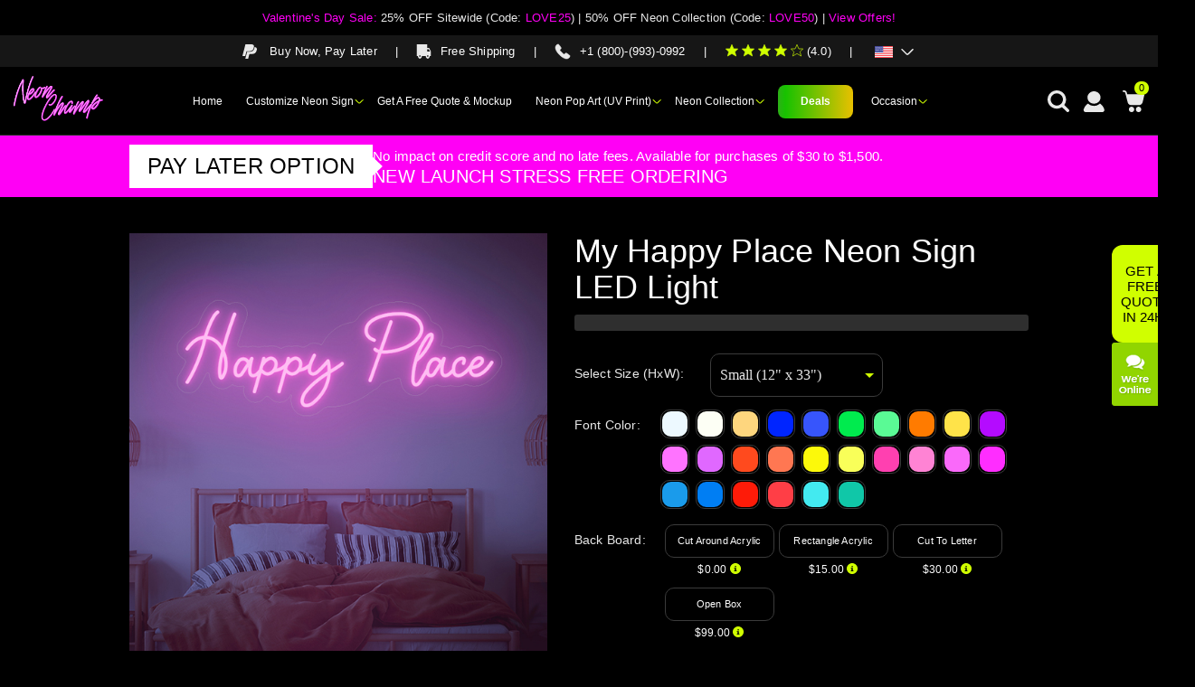

--- FILE ---
content_type: text/html; charset=utf-8
request_url: https://www.neonchamp.com/my-happy-place-neon-sign-led-light
body_size: 27641
content:
<!DOCTYPE html><html class="reactHtml" lang="en"><head><meta charSet="utf-8"/><meta http-equiv="Content-Type" content="text/html; charset=utf-8"/><title>Buy My Happy Place Neon Sign LED Light Online | NeonChamp</title><meta name="description" content="Transform your space into a haven of happiness with our My Happy Place Neon Sign LED Light, radiating a warm and inviting glow that uplifts the soul."/><meta name="keywords" content="Buy My Happy Place Neon Sign LED Light, My Happy Place Neon Sign, LED Neon Sign, LED Light sign, Customized Neon Signs"/><meta name="robots" content="INDEX,FOLLOW"/><meta name="HandheldFriendly" content="True"/><meta name="MobileOptimized" content="320"/><meta name="viewport" content="width=device-width, initial-scale=1, minimum-scale=1, maximum-scale=5"/><meta name="apple-mobile-web-app-status-bar-style" content="black-translucent"/><meta name="apple-mobile-web-app-capable" content="yes"/><meta name="format-detection" content="telephone=no"/><meta name="google-site-verification" content=""/><meta property="og:site_name" content="NeonChamp"/><meta property="og:title" content="Buy My Happy Place Neon Sign LED Light Online | NeonChamp"/><meta property="og:type" content="Website"/><meta property="og:url" content="https://www.neonchamp.com/my-happy-place-neon-sign-led-light"/><meta property="og:image" content="https://api.neonchamp.com/media/catalog/product/1/2/12_happyplaceneonsign_02.jpg"/><meta property="og:description" content="Transform your space into a haven of happiness with our My Happy Place Neon Sign LED Light, radiating a warm and inviting glow that uplifts the soul."/><meta property="og:site_name" content="NeonChamp"/><meta property="fb:app_id" content="1017540061591430"/><meta name="twitter:card" content="product"/><meta name="twitter:site" content="@neonchamp"/><meta name="twitter:title"/><meta name="twitter:description" content="Transform your space into a haven of happiness with our My Happy Place Neon Sign LED Light, radiating a warm and inviting glow that uplifts the soul."/><meta name="twitter:creator" content="@neonchamp"/><meta name="twitter:image" content="https://api.neonchamp.com/media/catalog/product/1/2/12_happyplaceneonsign_02.jpg"/><meta name="referrer" content="no-referrer"/><link rel="canonical" href="https://www.neonchamp.com/my-happy-place-neon-sign-led-light"/><meta name="facebook-domain-verification" content="rs2n37x2gy995uvysjqr6jj9eza137"/><link rel="alternate" href="https://www.neonchamp.com/my-happy-place-neon-sign-led-light" hrefLang="en-us"/><link rel="alternate" href="https://www.neonchamp.com/my-happy-place-neon-sign-led-light" hrefLang="en"/><link rel="alternate" href="https://www.neonchamp.com/my-happy-place-neon-sign-led-light" hrefLang="x-default"/><script src="https://widget.reviews.io/rating-snippet/dist.js"></script><link rel="stylesheet" href="https://widget.reviews.io/rating-snippet/dist.css"/><script src="https://widget.reviews.io/polaris/build.js"></script><script src="https://widget.reviews.io/rich-snippet-reviews-widgets/dist.js" type="text/javascript"></script><script src="https://widget.reviews.io/carousel-inline-iframeless/dist.js?_t=2025121011"></script><link rel="stylesheet" href="https://assets.reviews.io/css/widgets/carousel-widget.css?_t=2025121011"/><link rel="stylesheet" href="https://assets.reviews.io/iconfont/reviewsio-icons/style.css?_t=2025121011"/><script src="https://widget.reviews.io/rating-snippet/dist.js"></script><link rel="stylesheet" href="https://widget.reviews.io/rating-snippet/dist.css"/><script src="https://widget.reviews.io/polaris/build.js"></script><script src="https://widget.reviews.io/rich-snippet-reviews-widgets/dist.js" type="text/javascript"></script><script src="https://widget.reviews.io/carousel-inline-iframeless/dist.js?_t=2025121011"></script><link rel="stylesheet" href="https://assets.reviews.io/css/widgets/carousel-widget.css?_t=2025121011"/><link rel="stylesheet" href="https://assets.reviews.io/iconfont/reviewsio-icons/style.css?_t=2025121011"/><meta name="next-head-count" content="47"/><link rel="preconnect" href="https://cdn.neonchamp.com"/><link rel="preconnect" href="https://api.neonchamp.com"/><link rel="apple-touch-icon" href="https://cdn.neonchamp.com/static/images/app-icon.png"/><link rel="preload" href="https://cdn.neonchamp.com/static/images/placeholder-fullwidth-banner.svg" as="image" type="image/svg+xml"/><link rel="icon" href="https://cdn.neonchamp.com/favicon.ico" content-type="image/x-icon"/><link rel="shortcut icon" href="https://cdn.neonchamp.com/favicon.ico" content-type="image/x-icon"/><link rel="manifest" href="https://cdn.neonchamp.com/static/manifest.json"/><link rel="preload stylesheet" as="style" href="/static/fonts/fontsLive.css"/><link rel="preload" href="/static/fonts/poppins-extrabold.woff" as="font" crossorigin="anonymous"/><link rel="preload" href="/static/fonts/poppins-regular.woff" as="font" crossorigin="anonymous"/><link rel="preload" href="/static/fonts/poppins-medium.woff" as="font" crossorigin="anonymous"/><link rel="preload" href="/static/fonts/poppins-semibold.woff" as="font" crossorigin="anonymous"/><meta name="theme-color" content="#FF00F5"/><link rel="dns-prefetch" href="https://cdn.neonchamp.com"/><link rel="dns-prefetch" href="https://www.gstatic.com"/><link rel="preload" href="https://cdn.neonchamp.com/_next/static/css/pages/_app.81d9f63a7500bac1.css" as="style" crossorigin="anonymous"/><link rel="stylesheet" href="https://cdn.neonchamp.com/_next/static/css/pages/_app.81d9f63a7500bac1.css" crossorigin="anonymous" data-n-g=""/><link rel="preload" href="https://cdn.neonchamp.com/_next/static/css/pages/%5Bslug%5D.b44bd171fd206f3b.css" as="style" crossorigin="anonymous"/><link rel="stylesheet" href="https://cdn.neonchamp.com/_next/static/css/pages/%5Bslug%5D.b44bd171fd206f3b.css" crossorigin="anonymous" data-n-p=""/><link rel="preload" href="https://cdn.neonchamp.com/_next/static/css/532.26b3accf47efd64e.css" as="style" crossorigin="anonymous"/><link rel="stylesheet" href="https://cdn.neonchamp.com/_next/static/css/532.26b3accf47efd64e.css" crossorigin="anonymous"/><noscript data-n-css=""></noscript><script defer="" crossorigin="anonymous" nomodule="" src="https://cdn.neonchamp.com/_next/static/chunks/polyfills-c67a75d1b6f99dc8.js"></script><script defer="" src="https://cdn.neonchamp.com/_next/static/chunks/styles.a1fa40247b4313a7.js" crossorigin="anonymous"></script><script defer="" src="https://cdn.neonchamp.com/_next/static/chunks/5854.d536d6fc54cb7525.js" crossorigin="anonymous"></script><script defer="" src="https://cdn.neonchamp.com/_next/static/chunks/479.33dcfcd9bd2c6e84.js" crossorigin="anonymous"></script><script defer="" src="https://cdn.neonchamp.com/_next/static/chunks/3909.72ec2a4c467bfcd0.js" crossorigin="anonymous"></script><script defer="" src="https://cdn.neonchamp.com/_next/static/chunks/9041.8b9dc848e4e0bc85.js" crossorigin="anonymous"></script><script defer="" src="https://cdn.neonchamp.com/_next/static/chunks/522.7f33476e18a1f013.js" crossorigin="anonymous"></script><script defer="" src="https://cdn.neonchamp.com/_next/static/chunks/2114.b593223ef5b6669a.js" crossorigin="anonymous"></script><script defer="" src="https://cdn.neonchamp.com/_next/static/chunks/5244.7f4d05cda623743c.js" crossorigin="anonymous"></script><script defer="" src="https://cdn.neonchamp.com/_next/static/chunks/6314.6d7d8fbaf9e69196.js" crossorigin="anonymous"></script><script defer="" src="https://cdn.neonchamp.com/_next/static/chunks/3254.dda8e9c6613812f7.js" crossorigin="anonymous"></script><script defer="" src="https://cdn.neonchamp.com/_next/static/chunks/1798.e20bc83d7cc12098.js" crossorigin="anonymous"></script><script defer="" src="https://cdn.neonchamp.com/_next/static/chunks/6531.d519d738b0fb7a34.js" crossorigin="anonymous"></script><script src="https://cdn.neonchamp.com/_next/static/chunks/webpack-d1f4dd1359ebc33d.js" defer="" crossorigin="anonymous"></script><script src="https://cdn.neonchamp.com/_next/static/chunks/main-a1940e62c38e43dd.js" defer="" crossorigin="anonymous"></script><script src="https://cdn.neonchamp.com/_next/static/chunks/pages/_app-44680476d8c01e96.js" defer="" crossorigin="anonymous"></script><script src="https://cdn.neonchamp.com/_next/static/chunks/pages/%5Bslug%5D-a46f71cdcb67e037.js" defer="" crossorigin="anonymous"></script><script src="https://cdn.neonchamp.com/_next/static/kp1xb4948/_buildManifest.js" defer="" crossorigin="anonymous"></script><script src="https://cdn.neonchamp.com/_next/static/kp1xb4948/_ssgManifest.js" defer="" crossorigin="anonymous"></script></head><body class="body"><noscript><div class="IPv_DS2c2UMNG1Ja container pb6YZGDpeU_iv9SH clearfix PhKp5c4YU44hYDtS text_center"><div class="ZpWLT5RD07Uu0Aky offers_text"><p style="margin:0;padding:5px 0"><strong>Javascript Disabled</strong> - We have found Javascript is disabled in your browser. Kindly enable javascript before continue. <strong class="undefined red_color"><a href="https://www.enablejavascript.io/" target="_blank">Click Here</a></strong> to learn more.<div><style scoped="">.banner_section, .loveby_customers{display: none;}</style></div></p></div></div></noscript><div><style scoped="">  .center{ position: fixed; bottom: -38px; width: 100%; text-align: center; z-index:1;} #snackbar {cursor: pointer; display:inline-block ;visibility: hidden; max-width: 560px; margin: 0 auto; background-color: #333; color: #fff; text-align: center; border-radius: 2px; padding: 16px; position: relative; bottom: 68px; font-size: 16px;} #snackbar.show { visibility: visible; } @-webkit-keyframes fadein { from {bottom: 0; opacity: 0;} to {bottom: 68px; opacity: 1;} } @keyframes fadein { from {bottom: 0; opacity: 0;} to {bottom: 68px; opacity: 1;} } @-webkit-keyframes fadeout { from {bottom: 68px; opacity: 1;} to {bottom: 0; opacity: 0;} } @keyframes fadeout { from {bottom: 68px; opacity: 1;} to {bottom: 0; opacity: 0;} }  </style></div><div class="center" id="center_snackbar"><div id="snackbar"></div></div><div id="__next" data-reactroot=""><script async="" type="text/javascript" src="https://static.klaviyo.com/onsite/js/klaviyo.js?company_id=UyF5b6"></script><script type="application/ld+json">{"@context":"http://schema.org","@type":"Organization","url":"https://www.neonchamp.com","logo":"https://www.neonchamp.com/static/images/logo-neonchamp.svg","contactPoint":[{"@type":"ContactPoint","telephone":"+1 (800)-(993)-0992","contactType":"customer service"}],"sameAs":["https://www.facebook.com/NeonChamp-105966758575856","https://www.pinterest.com/neonchamp","https://www.instagram.com/neonchampofficial","https://www.youtube.com/channel/UC_-X7J-0mLvj0wb1-3IdUJw","https://twitter.com/neonchamp"],"address":{"@type":"PostalAddress","streetAddress":"125 Enterprise Drive Suite C","addressLocality":"Cumming","addressRegion":"GA","postalCode":"30040","addressCountry":"USA"},"hasMerchantReturnPolicy":{"@context":"http://schema.org","@type":"MerchantReturnPolicy","name":"Return Policy","applicableCountry":"US","returnPolicyCategory":"https://schema.org/MerchantReturnFiniteReturnWindow","merchantReturnDays":"90","description":"The customer needs to send us the email with the pictures of the damaged product at cs@neonchamp.com. The pictures will be reviewed within 24 hours, and if found to be a manufacturing defect, a Return Authorization number will be issued to the customer, after which he can return the products. Customers can return within 90 days from receipt of the order.","returnFees":"http://schema.org/FreeReturn","returnMethod":"http://schema.org/ReturnByMail"},"hasShippingService":{"@type":"ShippingService","name":"Standard Shipping","description":"Standard shipping service","fulfillmentType":"http://schema.org/FulfillmentTypeDelivery","handlingTime":{"@type":"ServicePeriod","duration":{"@type":"QuantitativeValue","minValue":0,"maxValue":2,"unitCode":"d"},"businessDays":["Monday","Tuesday","Wednesday","Thursday","Friday","Saturday","Sunday"]},"shippingConditions":[{"@type":"ShippingConditions","shippingDestination":{"@type":"DefinedRegion","addressCountry":"US"}}]}}</script><script type="application/ld+json">{"@context":"http://schema.org","@type":"LocalBusiness","@id":"https://www.neonchamp.com","name":"NeonChamp","image":"https://www.neonchamp.com/static/images/logo-neonchamp.svg","url":"https://www.neonchamp.com","telephone":"+1 (800)-(993)-0992","address":{"@type":"PostalAddress","streetAddress":"125 Enterprise Drive Suite C","addressLocality":"Cumming","addressRegion":"GA","postalCode":"30040","addressCountry":"USA"},"geo":{"@type":"GeoCoordinates","latitude":-36.874261,"longitude":174.60184779999997},"openingHoursSpecification":{"@type":"OpeningHoursSpecification","dayOfWeek":["Monday","Tuesday","Wednesday","Thursday","Friday","Saturday","Sunday"],"opens":"00:00","closes":"23:59"},"sameAs":["https://www.facebook.com/NeonChamp-105966758575856","https://www.pinterest.com/neonchamp","https://www.instagram.com/neonchampofficial","https://www.youtube.com/channel/UC_-X7J-0mLvj0wb1-3IdUJw","https://twitter.com/neonchamp"],"priceRange":"$"}</script><script type="application/ld+json">{"@context":"https://schema.org","@type":"WebPage","speakable":{"@type":"SpeakableSpecification","xpath":["//title","//meta[@name='description']/@content"]},"url":"https://www.neonchamp.com/my-happy-place-neon-sign-led-light","name":"My Happy Place Neon Sign Led Light"}</script><div><header id="stickyHeaderMobile" class="ZBiQgOKDxv4WiWrH headerMainBox"><div class="VYSw57gIVIcjfM03 header_offers desktop_header_offer"><div class="DLQTuMAPZ1cVpQhx container X_Ao6A_dPdUHlKAI clearfix"><span class="WNqWySXNwlwwT4BF offers_text Dhoh3LI0j1E9KZjs header_offers_text"><div class="XUNyw0KYh4EHqQoU offerReviews"><div class="header_offer_blocks"><p><strong class="red_color" style="color: #ff00f5;">Valentine's Day Sale:</strong> 25% OFF Sitewide (Code: <strong style="color: #ff00f5;">LOVE25</strong>) | 50% OFF Neon Collection (Code: <strong style="color: #ff00f5;">LOVE50</strong>) | <a style="color: #ff00f5;" title="View Offers!" id="view-offer-details">View Offers!</a></strong></p>
<!--<p><strong class="red_color" style="color: #ff00f5;">[SALE_TITLE]</strong> Save 20% Sitewide + Free Shipping on Every Product - Use <strong data-renderer-mark="true" style="color: #ff00f5;">NEON20</strong><strong> Now! | <a id="view-offer-details" style="color: #ff00f5;" title="View More" href="/neon-signs-discount-deals">View More</a></strong></p>--></div></div></span><div id="modalBox1" class="Cuc0h5ZqmdUFhEhB modal undefined text_center "><div class="Pguq2oJuH8YMv2Rh modal_wrap "><div class="S22xK6xj0EZ_5kFx modal_content "><div class="Ssx_xT4qasK0Bcnf modal_bg "><span class="lEwr902qLcnslaVH close ">×</span><div class="SW7L8jUTXQY3ZRPd box_content undefined text_left uwtNlExtOaIZH7o9 clearfix "><section data-scrollbar="true"><div><div><div class="cms_content common_bullet_point">
    <div class="text_center primary_title marginB10" style="font-size: 27px; line-height: 35px;">Love Is in Air and So Is the Neon ✨ Valentine Offers is here</div>
    <div class="tertiary_title marginT20">How to Get a Heart Neon Sign ❤️ just for $0.99?</div>
    <ul class="text_left marginT20">
		<li>Place an order of $80 and get a <a class="primary_color" href="/heart-neon-sign">Heart Neon Sign</a> for only $0.99. <a class="primary_color" href="/">Shop Now</a>.</li>
    </ul>
<div class="tertiary_title marginT20">How to avail 25% OFF Sitewide?</div>
    <ul class="text_left marginT20">
<li>Use coupon code: <strong class="red_color">LOVE25</strong> to get 25% on sitewide.</li>
</ul>
    <div class="tertiary_title marginT20">How to avail 50% OFF on the Neon Sign Collection?</div>
    <ul class="text_left marginT20">
        <li>Visit our page for <a class="primary_color" href="/neon-signs"> Neon Signs</a>.</li>
		<li>Use coupon code: <strong class="red_color">LOVE50</strong> to get 50% off any selected neon sign.</li>
    </ul>
    <div class="tertiary_title marginT20">How to Get a Free Custom Neon Sign?</div>
    <ul class="text_left marginT20">
        <li>Get a free custom neon sign worth $50 on orders over $500</li>
        <li>Use coupon code: <strong class="red_color">FREE50</strong> </li>
    </ul>
    <div class="tertiary_title marginT20">Terms and Conditions:</div>
    <ul class="text_left marginT20">
        <li>Offers will work on base prices only.</li>
        <li>The offer can be availed multiple times.</li>
        <li>The offer is not valid on previous purchases or cannot be combined with any other offer.</li>
        <li>Please note that NeonChamp reserves the right to rescind, revoke, or terminate this offer at any time, with or without cause.</li>
        <li>Contact Us at <strong><a href="mailto:cs@neonchamp.com" target="_blank"
                    rel="noopener">cs@neonchamp.com</a></strong> for any query regarding placing an order.</li>
        <li>Limited time offer. Hurry!*</li>
    </ul>
    <!--<div class="marginT20 text_center paddingB30"><a class="btn btn-primary" title="SHOP NOW" href="/">SHOP NOW</a>
    </div>-->
</div></div></div></section></div></div></div></div></div></div></div><div class="VYSw57gIVIcjfM03 header_offers"><div class="IPv_DS2c2UMNG1Ja container pb6YZGDpeU_iv9SH clearfix PhKp5c4YU44hYDtS text_center"><ul class="oOuXsOwisafR8Wcv custom-header-text margin0"><li class="cj8YxhLSdUytQwsu services-list"><img alt="PayLater Icon" src="[data-uri]"/> <span class="white_text">Buy Now, Pay Later</span><span class="DRIZIcZXmkEDx2bE vertical-line">|</span></li><li class="cj8YxhLSdUytQwsu services-list"><img alt="Free shipping Icon" src="[data-uri]"/><span class="white_text">Free Shipping</span><span class="DRIZIcZXmkEDx2bE vertical-line">|</span></li><li class="cj8YxhLSdUytQwsu services-list"><a aria-label="Call" href="tel:+1 (800)-(993)-0992"><img src="[data-uri]"/><span class="white_color">+1 (800)-(993)-0992</span></a><span class="DRIZIcZXmkEDx2bE vertical-line">|</span></li><li class="cj8YxhLSdUytQwsu services-list ratings_list darkThemeList"><a aria-label="Ratings" target="_blank" href="https://www.google.com/storepages?q=neonchamp.com&amp;c=US"><div class="star-rating" aria-label="Rating: 4.0 out of 5"><div class="sr-only"><svg width="16" height="18" viewBox="0 0 24 24" aria-hidden="true" style="margin-right:2px"><defs><linearGradient id="star-5dgbevbtw" x1="0" y1="0" x2="1" y2="0"><stop offset="100%" stop-color="currentColor"></stop><stop offset="100%" stop-color="transparent"></stop></linearGradient></defs><polygon fill="url(#star-5dgbevbtw)" stroke="currentColor" stroke-width="1" points="12 2 15 9 22 9 17 14 19 21 12 17 5 21 7 14 2 9 9 9"></polygon></svg><svg width="16" height="18" viewBox="0 0 24 24" aria-hidden="true" style="margin-right:2px"><defs><linearGradient id="star-er70p017k" x1="0" y1="0" x2="1" y2="0"><stop offset="100%" stop-color="currentColor"></stop><stop offset="100%" stop-color="transparent"></stop></linearGradient></defs><polygon fill="url(#star-er70p017k)" stroke="currentColor" stroke-width="1" points="12 2 15 9 22 9 17 14 19 21 12 17 5 21 7 14 2 9 9 9"></polygon></svg><svg width="16" height="18" viewBox="0 0 24 24" aria-hidden="true" style="margin-right:2px"><defs><linearGradient id="star-kgsrkon0g" x1="0" y1="0" x2="1" y2="0"><stop offset="100%" stop-color="currentColor"></stop><stop offset="100%" stop-color="transparent"></stop></linearGradient></defs><polygon fill="url(#star-kgsrkon0g)" stroke="currentColor" stroke-width="1" points="12 2 15 9 22 9 17 14 19 21 12 17 5 21 7 14 2 9 9 9"></polygon></svg><svg width="16" height="18" viewBox="0 0 24 24" aria-hidden="true" style="margin-right:2px"><defs><linearGradient id="star-12j2bhdow" x1="0" y1="0" x2="1" y2="0"><stop offset="100%" stop-color="currentColor"></stop><stop offset="100%" stop-color="transparent"></stop></linearGradient></defs><polygon fill="url(#star-12j2bhdow)" stroke="currentColor" stroke-width="1" points="12 2 15 9 22 9 17 14 19 21 12 17 5 21 7 14 2 9 9 9"></polygon></svg><svg width="16" height="18" viewBox="0 0 24 24" aria-hidden="true" style="margin-right:2px"><defs><linearGradient id="star-m7k257pcv" x1="0" y1="0" x2="1" y2="0"><stop offset="0%" stop-color="currentColor"></stop><stop offset="0%" stop-color="transparent"></stop></linearGradient></defs><polygon fill="url(#star-m7k257pcv)" stroke="currentColor" stroke-width="1" points="12 2 15 9 22 9 17 14 19 21 12 17 5 21 7 14 2 9 9 9"></polygon></svg></div><span class="rating-value">(<!-- -->4.0<!-- -->)</span></div></a><span class="DRIZIcZXmkEDx2bE vertical-line">|</span></li><li class="cj8YxhLSdUytQwsu services-list u7D__VzADfsbh96V other_sites"><span class="iMzCUCwoEWcAqzf6 domain_flag"> <span class="uYVu2L0lT5woQdle top_flag us_flag"> </span> </span><ul><li><a rel="noopener" href="https://www.neonchamp.in/" target="_blank" class="uYVu2L0lT5woQdle top_flag in_flag" title="IN"> <!-- -->IN<!-- --> </a></li><li><a rel="noopener" href="https://www.neonchamp.ca/" target="_blank" class="uYVu2L0lT5woQdle top_flag ca_flag" title="CA"> <!-- -->CA<!-- --> </a></li><li><a rel="noopener" href="https://www.neonchamp.com.au/" target="_blank" class="uYVu2L0lT5woQdle top_flag au_flag" title="AU"> <!-- -->AU<!-- --> </a></li><li><a rel="noopener" href="https://www.neonchamp.co.uk/" target="_blank" class="uYVu2L0lT5woQdle top_flag uk_flag" title="UK"> <!-- -->UK<!-- --> </a></li></ul></li></ul></div></div><div class="MuLxWsNYXYIMWeE3 overlaybg_black"></div><div class="M36aIxDiHX8Cmcrq brand_info"><div class="pb6YZGDpeU_iv9SH clearfix l6B1bSkjPLABM_uh desktop_links"><div class="ZjG_07BsVAampVXE formobile X0_QraNBU4O0ZxIu menu_mobile"><div class="menu_label menu_label"></div></div><a class="vGPRhYKyBsV74DoN brand" aria-label="Logo" href="/"><img src="https://cdn.neonchamp.com/static/images/svg/logo-neonchamp.svg" alt="NeonChamp Company Logo" loading="eager" fetchpriority="high"/></a><div class="xfuWXA6KCEnqNAc7 brand_right"><nav class="header_menu"><div class="container clearfix"><ul class="top_level"><li><a href="/">Home</a><div class="mega_menu_wrap width_3_col"></div></li><li class="sub_menu"><a>Customize Neon Sign</a><div class="mega_menu_wrap multi_prod"><div class="mega_menu_boxs"><div class="links_block"><ul><li class=""><a data-title="Custom Neon Sign" data-src="" href="/neonchamp-tool">Custom Neon Sign<!-- --> </a></li><li class=""><a data-title="Flow-Mo Neon Sign" data-src="" href="/neonchamp-tool?urlParams=Zmxvcm9jaGFtcA==">Flow-Mo Neon Sign<!-- --> </a></li></ul></div></div></div></li><li><a href="/upload-an-image">Get A Free Quote &amp; Mockup</a><div class="mega_menu_wrap width_3_col"></div></li><li class="sub_menu"><a href="/neon-acrylic-artwork-signs">Neon Pop Art (UV Print)</a><div class="mega_menu_wrap neon_popart_uv_prints"><div class="mega_menu_boxs"><div class="links_block"><ul><li class=""><a data-title="Skateboarder’s Brew Neon Sign" data-src="" href="/skateboarders-brew-neon-sign">Skateboarder’s Brew Neon Sign<!-- --> </a></li><li class=""><a data-title="Naughty Monkey LED Neon Sign Light Pop Art" data-src="" href="/naughty-monkey-led-neon-sign-light-pop-art">Naughty Monkey LED Neon Sign Light Pop Art<!-- --> </a></li><li class=""><a data-title="Choco Milktea LED Neon Acrylic Artwork" data-src="" href="/choco-milktea-led-neon-acrylic-artwork">Choco Milktea LED Neon Acrylic Artwork<!-- --> </a></li><li class=""><a data-title="Ice Cream Cone LED Neon Acrylic Artwork" data-src="" href="/ice-cream-cone-led-neon-acrylic-artwork">Ice Cream Cone LED Neon Acrylic Artwork<!-- --> </a></li><li class=""><a data-title="Rainbow IceCream Cones Artwork Led Neon Sign Light" data-src="" href="/rainbow-ice-cream-cones-artwork-led-neon-sign-light">Rainbow IceCream Cones Artwork Led Neon Sign Light<!-- --> </a></li><li class=""><a data-title="Hustle Neon Sign" data-src="" href="/hustle-neon-sign">Hustle Neon Sign<!-- --> </a></li><li class=""><a data-title="Good Vibes Acrylic Neon Sign" data-src="" href="/good-vibes-acrylic-neon-sign">Good Vibes Acrylic Neon Sign<!-- --> </a></li><li class=""><a data-title="Cool Cat Neon Sign" data-src="" href="/cool-cat-neon-sign">Cool Cat Neon Sign<!-- --> </a></li></ul></div><div class="links_block"><ul><li class=""><a data-title="Shhh Neon Sign" data-src="" href="/shhh-neon-sign">Shhh Neon Sign<!-- --> </a></li><li class=""><a data-title="The Floral Heart Neon Sign" data-src="" href="/the-floral-heart-neon-sign">The Floral Heart Neon Sign<!-- --> </a></li><li class=""><a data-title="Money Shark Neon Sign" data-src="" href="/money-shark-neon-sign">Money Shark Neon Sign<!-- --> </a></li><li class=""><a data-title="Melting Disk Neon Sign" data-src="" href="/melting-disk-neon-sign">Melting Disk Neon Sign<!-- --> </a></li><li class=""><a data-title="Wilted Love Neon Sign" data-src="" href="/wilted-love-neon-sign">Wilted Love Neon Sign<!-- --> </a></li><li class=""><a data-title="Spoiled Monkey Led Neon Acrylic Artwork" data-src="" href="/spoiled-monkey-led-neon-acrylic-artwork">Spoiled Monkey Led Neon Acrylic Artwork<!-- --> </a></li><li class=""><a data-title="Astronaut Hamburger Led Neon Acrylic Artwork" data-src="" href="/astronaut-hamburger-led-neon-acrylic-artwork">Astronaut Hamburger Led Neon Acrylic Artwork<!-- --> </a></li><li class=""><a data-title="Angel Savior Personalized Neon Sign" data-src="" href="/angel-savior-neon-sign">Angel Savior Personalized Neon Sign<!-- --> </a></li><li class=""><a data-title="Rocket Led Neon Acrylic Artwork" data-src="" href="/rocket-led-neon-acrylic-artwork">Rocket Led Neon Acrylic Artwork<!-- --> </a></li></ul></div></div></div></li><li class="sub_menu"><a href="/neon-signs">Neon Collection</a><div class="mega_menu_wrap uv_artwork_multi_prod"><div class="mega_menu_boxs"><div class="links_block"><ul><li class=""><a data-title="All Neon Signs" data-src="" href="/neon-signs">All Neon Signs<!-- --> </a></li><li class=""><a data-title="Restaurants UV" data-src="" href="/restaurants-uv">Restaurants UV<!-- --> </a></li><li class=""><a data-title="Astronaut Pop Art" data-src="" href="/astronaut-pop-art">Astronaut Pop Art<!-- --> </a></li><li class=""><a data-title="UV - Zodiac Neon Signs" data-src="" href="/uv-zodiac-neon-signs">UV - Zodiac Neon Signs<!-- --> </a></li><li class=""><a data-title="Neon Acrylic Artwork" data-src="" href="/neon-acrylic-artwork-signs">Neon Acrylic Artwork<!-- --> </a></li><li class=""><a data-title="Neon open sign" data-src="" href="/open-signs">Neon open sign<!-- --> </a></li><li class=""><a data-title="Food pop art" data-src="" href="/food-pop-art">Food pop art<!-- --> </a></li><li class=""><a data-title="Color Ring" data-src="" href="/color-ring">Color Ring<!-- --> </a></li><li class=""><a data-title="Flow-Mo Neon Sign" data-src="" href="/flow-mo-neon-sign">Flow-Mo Neon Sign<!-- --> </a></li><li class=""><a data-title="Nails pop art" data-src="" href="/nails-pop-art">Nails pop art<!-- --> </a></li><li class="has_submenu"><a data-title="Home Decor Neon Signs" data-src="" href="/home-decor-neon-signs">Home Decor Neon Signs<!-- --> </a><div class="child_submenu" id="home-decor-neon-signs"><ul><li><a data-title="Neon Signs for Bedroom" data-src="" href="/neon-signs-for-bedroom">Neon Signs for Bedroom<!-- --> </a></li><li><a data-title="Neon Sign for Kitchen" data-src="" href="/kitchen-neon-signs">Neon Sign for Kitchen<!-- --> </a></li><li><a data-title="Neon Sign for Kids Room" data-src="" href="/neon-sign-for-kids-room">Neon Sign for Kids Room<!-- --> </a></li></ul></div></li><li class=""><a data-title="Custom Neon Signs" data-src="" href="/create-neon-sign">Custom Neon Signs<!-- --> </a></li><li class=""><a data-title="Birthday Neon Signs" data-src="" href="/happy-birthday-neon-signs">Birthday Neon Signs<!-- --> </a></li><li class=""><a data-title="Wedding Neon Signs" data-src="" href="/wedding-neon-signs">Wedding Neon Signs<!-- --> </a></li></ul></div><div class="links_block"><ul><li class=""><a data-title="Bar Neon Signs" data-src="" href="/bar-neon-signs">Bar Neon Signs<!-- --> </a></li><li class=""><a data-title="Event Neon Signs" data-src="" href="/event-neon-signs">Event Neon Signs<!-- --> </a></li><li class=""><a data-title="Restaurant Neon Signs" data-src="" href="/restaurant-neon-signs">Restaurant Neon Signs<!-- --> </a></li><li class=""><a data-title="Inspiration Neon Sign" data-src="" href="/inspirational-neon-signs">Inspiration Neon Sign<!-- --> </a></li><li class=""><a data-title="Beauty, Nail &amp; Hair Salon Neon Signs" data-src="" href="/hair-salon-neon-signs">Beauty, Nail &amp; Hair Salon Neon Signs<!-- --> </a></li><li class=""><a data-title="Gym, Fitness &amp; Yoga Neon Signs" data-src="" href="/gym-neon-sign">Gym, Fitness &amp; Yoga Neon Signs<!-- --> </a></li><li class=""><a data-title="Love Neon Sign" data-src="" href="/love-neon-sign">Love Neon Sign<!-- --> </a></li><li class=""><a data-title="Zodiac Neon Sign" data-src="" href="/neon-zodiac-signs">Zodiac Neon Sign<!-- --> </a></li><li class=""><a data-title="Neon Signs for Business" data-src="" href="/neon-signs-for-business">Neon Signs for Business<!-- --> </a></li><li class=""><a data-title="Cafe Bar Pop Art" data-src="" href="/cafe-bar-pop-art">Cafe Bar Pop Art<!-- --> </a></li><li class=""><a data-title="Neon Animal Sign" data-src="" href="/neon-animal-sign">Neon Animal Sign<!-- --> </a></li><li class=""><a data-title="Neon wall art" data-src="" href="/neon-artwork-signs">Neon wall art<!-- --> </a></li><li class=""><a data-title="Neon Pop Art sign" data-src="" href="/pop-art-neon-signs">Neon Pop Art sign<!-- --> </a></li><li class=""><a data-title="Pink Neon Sign" data-src="" href="/pink-neon-sign">Pink Neon Sign<!-- --> </a></li></ul></div></div></div></li><li class="neonEffect"><a href="/neon-signs-discount-deals">Deals</a><div class="mega_menu_wrap width_3_col"></div></li><li class="sub_menu"><a>Occasion</a><div class="mega_menu_wrap multi_prod"><div class="mega_menu_boxs"><div class="links_block"><ul><li class=""><a data-title="Valentines Neon Sign" data-src="" href="/valentines-day-neon-signs">Valentines Neon Sign<!-- --> </a></li><li class=""><a data-title="Best Sellers" data-src="" href="/neon-signs">Best Sellers<!-- --> </a></li><li class=""><a data-title="Mother’s Day Neon Signs" data-src="" href="/mothers-day-neon-signs">Mother’s Day Neon Signs<!-- --> </a></li><li class=""><a data-title="Father’s Day Neon Signs" data-src="" href="/neon-signs-for-fathers-day">Father’s Day Neon Signs<!-- --> </a></li><li class=""><a data-title="Halloween Neon Sign" data-src="" href="/halloween-neon-sign">Halloween Neon Sign<!-- --> </a></li><li class=""><a data-title="Christmas Neon Sign" data-src="" href="/christmas-neon-sign">Christmas Neon Sign<!-- --> </a></li></ul></div></div></div></li></ul></div></nav></div><div class="DWdsmnLv_9Mki1K1 utilities_icons_links"><div class="fcjt_tpeIeoHT3pV search_desktop">  </div><div class="pTcPpTWGrxsb9hDj mini_search undefined searchWithAlgolia neonchamp_wrap"><form class="pb6YZGDpeU_iv9SH clearfix"><div class="R8thDNoDjakYOz8W formGroup IeJ9aQ7WR0knZIUP search_fields pb6YZGDpeU_iv9SH clearfix"><input type="search" id="algolia_search_box" aria-label="Search products..." aria-required="true" placeholder="Search products..." value="" name="search"/><button aria-label="submit" type="submit" class="GgXZ1kbYG_MeLlYY grey_search_icon"> </button></div></form><div id="AlgoliaSearchModal" class="Cuc0h5ZqmdUFhEhB modal undefined text_center undefined algoliaSearchBox undefined text_left neonchamp_algolia"><div class="Pguq2oJuH8YMv2Rh modal_wrap undefined modalWrapClass"><div class="S22xK6xj0EZ_5kFx modal_content undefined modalContentClass"><div class="Ssx_xT4qasK0Bcnf modal_bg undefined modalBgClass"><span class="lEwr902qLcnslaVH close undefined none">×</span><div><h4 class="GJSeIFl3zP8Gso3G box_title ZJWxhzmPWCIo6uvu secondary_title undefined algolia_title">Trending Search</h4></div><div class="SW7L8jUTXQY3ZRPd box_content undefined text_left uwtNlExtOaIZH7o9 clearfix undefined modalbox_wrap"><section data-scrollbar="true"><div><div class="undefined modal_box_content"><div class="SrtPtTlhrO4gg2Ad border_bottom undefined paddingB10"><ul class="undefined trendingSearchList"></ul></div><div class="undefined paddingT10"><ul class="undefined productList">No Result Found</ul></div></div></div></section></div></div></div></div></div></div><div class="q6zFeXk_sEfOOrvr account_mobile"><div class="Y4u_2Dh8alUYN3JD account_label"></div><div class="PVLM3kYkacMWhWmI login_register ZjG_07BsVAampVXE formobile"><ul><li><a href="/customer/login" title="Login">Login<!-- --> </a></li><li><a href="/customer/register" title="Register"> <!-- -->Register</a></li></ul></div></div><a class="t3J6gVrW3oJn6vpD mini_cart"><span class="ZlDlgQCO6AkSVFyd cart_info"><span class="qURSp6aZIs0qHHo5 cart_text"><span title="Cart Items: 0">0</span></span></span></a></div></div></div></header><div class="getQuoteButtonSticky"><button class="btn getAQuoteSticky">GET A FREE QUOTE IN 24H!</button><div id="live_chat_icon" class="iKsi0ZLnisQkiof_ live_chat_icon"><img src="https://cdn.neonchamp.com/static/images/public_chat.png" alt="Live Chat" height="70" width="51" style="width:51" loading="lazy" fetchpriority="low"/></div></div><div id="modalBox" class="Cuc0h5ZqmdUFhEhB modal undefined text_center uploadAnImageForm"><div class="Pguq2oJuH8YMv2Rh modal_wrap modalWrapUploadImage"><div class="S22xK6xj0EZ_5kFx modal_content modal_content"><div class="Ssx_xT4qasK0Bcnf modal_bg modalBg"><span class="lEwr902qLcnslaVH close ">×</span><div class="SW7L8jUTXQY3ZRPd box_content undefined text_left uwtNlExtOaIZH7o9 clearfix "><section data-scrollbar="true"><div><div class="modal_box_content text_left"><section class="upload_an_image upload_image_form"><div class="UploadImagePage"><div class="neonImageSection"><img width="450" height="850" src="https://cdn.neonchamp.com/static/images/get_a_qoute.png" alt="Design Your Custom Neon Sign With Us" title="Design Your Custom Neon Sign With Us" style="width:450" loading="lazy" fetchpriority="low"/></div><section class="default_section default_section undefined paddingB55 NAyfumHXKlc4aIuX clearfix UploadImageBudgetForm"><div class="UL1vj_sYB_kzKD6Z container"><div class="drWouT1oNTsCvcdP title_with_border undefined paddingT55 PZ_nCz7IOWYM6wEK border_top"><h2 class="section_title">Design Your <span class="red_color new_font fontsize64">Custom Neon Sign</span> with Us.</h2></div><div class="NAyfumHXKlc4aIuX clearfix XsaUr1IpuxolxGOR design_proof_form"><form autoComplete="off" method="post"><div class="QejbdHQhzpokbJIS formGroup NAyfumHXKlc4aIuX clearfix"><label class="bqyj6fDzrAwb4ZoY require">Your Name</label><input type="text" value="" aria-label="your name" autoComplete="off" name="name"/><span class="undefined error_message"></span></div><div class="QejbdHQhzpokbJIS formGroup NAyfumHXKlc4aIuX clearfix"><label class="bqyj6fDzrAwb4ZoY require">Your Email</label><input type="text" value="" aria-label="your email" autoComplete="off" name="email"/><span class="undefined error_message"></span></div><div class="QejbdHQhzpokbJIS formGroup NAyfumHXKlc4aIuX clearfix"><label class="bqyj6fDzrAwb4ZoY require">Phone</label><input type="text" value="" aria-label="phone" autoComplete="off" name="phone"/><span class="undefined error_message"></span></div><div class="QejbdHQhzpokbJIS formGroup NAyfumHXKlc4aIuX clearfix"><label class="bqyj6fDzrAwb4ZoY require">Choose Signs</label><div class="select_OptionNeonBox">0</div></div><div class="QejbdHQhzpokbJIS formGroup NAyfumHXKlc4aIuX clearfix"><label class="bqyj6fDzrAwb4ZoY require">Approximate Size (Height &amp; Width)</label><input type="text" value="" aria-label="approximate size in height and width" autoComplete="off" name="size"/><span class="undefined error_message"></span></div><div class="SU95hZyjf1oVg8JI cc_col_grid NAyfumHXKlc4aIuX clearfix text_area_section"><div class="YGtTXgdfyL8gkCmx cc_col_2"><div class="QejbdHQhzpokbJIS formGroup NAyfumHXKlc4aIuX clearfix"><label class="bqyj6fDzrAwb4ZoY require">Tell us as much as you can about your new Custom Neon sign</label><textarea aria-label="tell us as much as you can about your new Custom Neon sign" autoComplete="off" name="comment" placeholder="Please include details like font style, color , picture or design, and how soon you need it."></textarea><span class="undefined error_message"></span></div></div><div class="YGtTXgdfyL8gkCmx cc_col_2 x74WB5Tqaa0j538d bullet_right_arrow"><ul class="undefined marginT30"><li>Type the wording or attach an image</li><li>Different fonts and colors</li><li>Specific requirements or notes</li><li>How early do you need the sign?</li></ul></div></div><div class="QejbdHQhzpokbJIS formGroup NAyfumHXKlc4aIuX clearfix"><label class="bqyj6fDzrAwb4ZoY require">Budget</label><input type="text" value="" aria-label="approximate budget" autoComplete="off" name="budget"/><span class="undefined error_message"></span></div><p class="NAyfumHXKlc4aIuX clearfix undefined marginT20 undefined marginB30">It is a rough idea of the budget you want to spend on your unique LED neon sign. It helps us to find the best design and size according to your budget requirements.</p><label>ADD ATTACHMENT or ARTWORK</label><div class="FaHrA8ey6E4MYzLY fileupload_box"><div class="Xw870fCoTDsJUe_d file_uploader undefined share_photo_upload undefined text_center"><div class="undefined upload_btn"></div><span style="color:red"></span></div></div><div class="PZ_nCz7IOWYM6wEK border_top undefined marginT40 undefined paddingT55 undefined text_center NAyfumHXKlc4aIuX clearfix"><div class="formGroup_Box"><div class="formGroup"><div class="checkbox"><label><input type="checkbox" name="marketing_consent"/><span class="checkbox_cc"><span class="check"></span></span></label><span class="black_color">I authorize <!-- -->NeonChamp<!-- --> to contact me via WhatsApp or other social media platforms regarding my inquiry.</span></div></div></div><div></div><input type="hidden" id="gclid_upload_image" name="gclid_upload_image"/><button class="btn btn-primary " tabindex="4" id="button1" type="Get a FREE Quote &amp; Mockup" aria-label="Get a FREE Quote &amp; Mockup">Get a FREE Quote &amp; Mockup</button><p class="undefined marginT30 undefined marginB0">Use our online design tool to <a class="undefined red_color" href="/neonchamp-tool">Create Your Own Neon</a>, or email your files and requirements to <a class="undefined red_color" href="mailto:orders@neonchamp.com">orders@neonchamp.com</a></p></div></form></div></div></section></div></section></div></div></section></div></div></div></div></div><main class="YBsfASq7QIs3z8ZG clearfix dynamic_product_page dynamic_product_page"><div class="paylater_header paddingB10 paddingT10"><div class="container"><div class="paytitle"><h2 class="primary_title marginB0">PAY LATER OPTION</h2></div><div class="paypaltext"><h3 class="heading_up">No impact on credit score and no late fees. Available for purchases of $30 to $1,500.</h3><h3 class="heading_down secondary_title">NEW LAUNCH STRESS FREE ORDERING</h3></div></div></div><script type="application/ld+json">{"@context":"http://schema.org/","@type":"Product","name":"Buy My Happy Place Neon Sign LED Light Online | NeonChamp","description":"Transform your space into a haven of happiness with our My Happy Place Neon Sign LED Light, radiating a warm and inviting glow that uplifts the soul.","sku":"my-happy-place-neon-sign-led-light","mpn":"my-happy-place-neon-sign-led-light","image":"https://api.neonchamp.com/media/catalog/product/1/2/12_happyplaceneonsign_02.jpg","brand":{"@type":"Brand","name":"NeonChamp","url":"https://www.neonchamp.com","sameAs":["https://www.pinterest.com/neonchamp","https://www.instagram.com/neonchampofficial","https://www.facebook.com/NeonChamp-105966758575856","https://twitter.com/neonchamp"]},"aggregateRating":{"@type":"AggregateRating","bestRating":5,"ratingValue":4.44,"reviewCount":34},"review":{"@type":"Review","author":{"@type":"Organization","name":"Neonchamp"},"reviewRating":{"@type":"Rating","ratingValue":"4.3"}},"offers":{"@type":"Offer","availability":"http://schema.org/InStock","priceCurrency":"USD","price":"272.00","priceValidUntil":2100,"url":"https://www.neonchamp.com/my-happy-place-neon-sign-led-light","itemCondition":"http://schema.org/NewCondition"}}</script><section class="iguaukAJw9MzwWdq mrandmrs_section undefined paddingT40 undefined paddingB55 WNqJnAJZu0qz86kO thumb_banner_options"><div class="OPRbOcKuIrcHx393 container"><div class="lo0gJTgaFkSTi9ON cc_col_grid YBsfASq7QIs3z8ZG clearfix"><div class="r_CCWg3Nlt8wjhPk cc_col_2 CWfOzDlu5Vs17gTW thumbs_slider_sec undefined text_center"><img src="https://cdn.neonchamp.com/media/catalog/product/1/2/12_happyplaceneonsign_02.jpg" alt="My Happy Place Neon Sign LED Light" title="My Happy Place Neon Sign LED Light" loading="lazy" fetchpriority="low"/></div><div class="r_CCWg3Nlt8wjhPk cc_col_2 ytQBjrIR6KonDh14 category_selection_info YBsfASq7QIs3z8ZG  clearfix "><div class="ZWCy_hRjXYQMzk70 content_boxs undefined slider_text"><div class="POWI3IBB9UV6TNbI cms_content undefined text_left undefined white_text"><h1 class="oTQrGKvk8gs35lX0 primary_title">My Happy Place Neon Sign LED Light</h1></div></div><div class="review-io-rating-bar marginB20"><a href="https://www.reviews.io/company-reviews/store/www.neonchamp.com?utm_source=www.neonchamp.com&amp;utm_medium=widget&amp;utm_campaign=text-banner" target="_blank"><div class="reviews-io-rating-bar-widget" widget-id="KzNLpjrRq17n2ZPt" data-store-name="www.neonchamp.com" lang="en"></div></a><div class="undefined preoduct_review_skeleton"><svg role="img" aria-label="true" viewBox="0 0 770 28" preserveAspectRatio="none"><title></title><rect x="0" y="0" width="770" height="28" clip-path="url(#ucbbwrqtd1c)" style="fill:url(#31cc6f69394)"></rect><defs><clipPath id="ucbbwrqtd1c"><rect x="0" y="0" rx="5" ry="5" width="770" height="28"></rect></clipPath><linearGradient id="31cc6f69394"><stop offset="0%" stop-color="#2F2F2F" stop-opacity="1"><animate attributeName="offset" values="-2; -2; 1" keyTimes="0; 0.25; 1" dur="2s" repeatCount="indefinite"></animate></stop><stop offset="50%" stop-color="#ecebeb" stop-opacity="1"><animate attributeName="offset" values="-1; -1; 2" keyTimes="0; 0.25; 1" dur="2s" repeatCount="indefinite"></animate></stop><stop offset="100%" stop-color="#2F2F2F" stop-opacity="1"><animate attributeName="offset" values="0; 0; 3" keyTimes="0; 0.25; 1" dur="2s" repeatCount="indefinite"></animate></stop></linearGradient></defs></svg></div></div><div class="vJh0XpAo5oTVCsL3 size_price_box YBsfASq7QIs3z8ZG clearfix"><div class="tX5lKGRlKQd_FO42 formGroup_Box YBsfASq7QIs3z8ZG clearfix"><div class="EyM5XsKg_VQY12Yw formGroup LNTDTxdLZMxTd5Ui halfGroup sAGbcchC8YzJYH2o text_content undefined mobile_sizes_box"><label title="size">Select Size (HxW):</label><div class="wyeQYEIPm70lYq3S select_input"><select aria-label="Select Size (HxW)" id="size" name="size"><option id="small" value="small">Small (12&quot; x 33&quot;)</option><option id="medium" value="medium">Medium (15&quot; x 42&quot;)</option><option id="large" value="large">Large (20&quot; x 54&quot;)</option><option id="xl" value="xl">XL (23&quot; x 63&quot;)</option><option id="xxl" value="xxl">XXL (27&quot; x 75&quot;)</option><option id="supersize" value="supersize">Super Size(33&quot; x 90&quot;)</option></select></div></div><div class="O_wVqPUQ0AkLGcaJ hide_font_field EyM5XsKg_VQY12Yw formGroup LNTDTxdLZMxTd5Ui halfGroup sAGbcchC8YzJYH2o text_content"><label title="Choose Fonts">Fonts </label><div class="wyeQYEIPm70lYq3S select_input"><select aria-label="Select Fonts" id="fonts" name="fonts"><option style="font-family:Rostemery" id="rostemery" value="rostemery">Rostemery</option></select></div></div></div><div class="EyM5XsKg_VQY12Yw formGroup undefined radioGroup YBsfASq7QIs3z8ZG clearfix"><label title="select type">Font Color<!-- -->:</label><div class="i911fxuEYEQBBxPN image_radio_box KPojondtxAk1QT21 font_color_box"><ul class="SQHvQKGf_tYB3bW6 image_radio_list YBsfASq7QIs3z8ZG clearfix"><li><input type="radio" aria-label="Cool White" value="cool_white" name="color" class="undefined selectShape undefined selectFontColor"/><label title="Cool White"><div class="TQUVloVxa3gn5_ly color_box" style="background-color:#EDF9FF"></div></label><span class="wLQA9rgWx3o73jyK price_state undefined tool_tips">Cool White</span></li><li><input type="radio" aria-label="Pure White" value="pure_white" name="color" class="undefined selectShape undefined selectFontColor"/><label title="Pure White"><div class="TQUVloVxa3gn5_ly color_box" style="background-color:#FDFFF5"></div></label><span class="wLQA9rgWx3o73jyK price_state undefined tool_tips">Pure White</span></li><li><input type="radio" aria-label="Warm White" value="warm_white" name="color" class="undefined selectShape undefined selectFontColor"/><label title="Warm White"><div class="TQUVloVxa3gn5_ly color_box" style="background-color:#FED67E"></div></label><span class="wLQA9rgWx3o73jyK price_state undefined tool_tips">Warm White</span></li><li><input type="radio" aria-label="Blue" value="blue" name="color" class="undefined selectShape undefined selectFontColor"/><label title="Blue"><div class="TQUVloVxa3gn5_ly color_box" style="background-color:#0025FF"></div></label><span class="wLQA9rgWx3o73jyK price_state undefined tool_tips">Blue</span></li><li><input type="radio" aria-label="Blue + White" value="blue_+_white" name="color" class="undefined selectShape undefined selectFontColor"/><label title="Blue + White"><div class="TQUVloVxa3gn5_ly color_box" style="background-color:#3755FC"></div></label><span class="wLQA9rgWx3o73jyK price_state undefined tool_tips">Blue + White</span></li><li><input type="radio" aria-label="Green" value="green" name="color" class="undefined selectShape undefined selectFontColor"/><label title="Green"><div class="TQUVloVxa3gn5_ly color_box" style="background-color:#00EB4E"></div></label><span class="wLQA9rgWx3o73jyK price_state undefined tool_tips">Green</span></li><li><input type="radio" aria-label="Green + White" value="green_+_white" name="color" class="undefined selectShape undefined selectFontColor"/><label title="Green + White"><div class="TQUVloVxa3gn5_ly color_box" style="background-color:#5AFA95"></div></label><span class="wLQA9rgWx3o73jyK price_state undefined tool_tips">Green + White</span></li><li><input type="radio" aria-label="Yellow" value="yellow" name="color" class="undefined selectShape undefined selectFontColor"/><label title="Yellow"><div class="TQUVloVxa3gn5_ly color_box" style="background-color:#FF7B00"></div></label><span class="wLQA9rgWx3o73jyK price_state undefined tool_tips">Yellow</span></li><li><input type="radio" aria-label="Yellow + White" value="yellow_+_white" name="color" class="undefined selectShape undefined selectFontColor"/><label title="Yellow + White"><div class="TQUVloVxa3gn5_ly color_box" style="background-color:#FFE349"></div></label><span class="wLQA9rgWx3o73jyK price_state undefined tool_tips">Yellow + White</span></li><li><input type="radio" aria-label="Purple" value="purple" name="color" class="undefined selectShape undefined selectFontColor"/><label title="Purple"><div class="TQUVloVxa3gn5_ly color_box" style="background-color:#B40BFF"></div></label><span class="wLQA9rgWx3o73jyK price_state undefined tool_tips">Purple</span></li><li><input type="radio" aria-label="Purple + White" value="purple_+_white" name="color" class="undefined selectShape undefined selectFontColor"/><label title="Purple + White"><div class="TQUVloVxa3gn5_ly color_box" style="background-color:#FF73FF"></div></label><span class="wLQA9rgWx3o73jyK price_state undefined tool_tips">Purple + White</span></li><li><input type="radio" aria-label="Light Purple" value="light_purple" name="color" class="undefined selectShape undefined selectFontColor"/><label title="Light Purple"><div class="TQUVloVxa3gn5_ly color_box" style="background-color:#E068FF"></div></label><span class="wLQA9rgWx3o73jyK price_state undefined tool_tips">Light Purple</span></li><li><input type="radio" aria-label="Orange" value="orange" name="color" class="undefined selectShape undefined selectFontColor"/><label title="Orange"><div class="TQUVloVxa3gn5_ly color_box" style="background-color:#FF4A1E"></div></label><span class="wLQA9rgWx3o73jyK price_state undefined tool_tips">Orange</span></li><li><input type="radio" aria-label="Orange + White" value="orange_+_white" name="color" class="undefined selectShape undefined selectFontColor"/><label title="Orange + White"><div class="TQUVloVxa3gn5_ly color_box" style="background-color:#FF7752"></div></label><span class="wLQA9rgWx3o73jyK price_state undefined tool_tips">Orange + White</span></li><li><input type="radio" aria-label="Lemon Yellow" value="lemon_yellow" name="color" class="undefined selectShape undefined selectFontColor"/><label title="Lemon Yellow"><div class="TQUVloVxa3gn5_ly color_box" style="background-color:#FCF90A"></div></label><span class="wLQA9rgWx3o73jyK price_state undefined tool_tips">Lemon Yellow</span></li><li><input type="radio" aria-label="Lemon Yellow + White" value="lemon_yellow_+_white" name="color" class="undefined selectShape undefined selectFontColor"/><label title="Lemon Yellow + White"><div class="TQUVloVxa3gn5_ly color_box" style="background-color:#F9FF59"></div></label><span class="wLQA9rgWx3o73jyK price_state undefined tool_tips">Lemon Yellow + White</span></li><li><input type="radio" aria-label="Hot Pink" value="hot_pink" name="color" class="undefined selectShape undefined selectFontColor"/><label title="Hot Pink"><div class="TQUVloVxa3gn5_ly color_box" style="background-color:#FF40B0"></div></label><span class="wLQA9rgWx3o73jyK price_state undefined tool_tips">Hot Pink</span></li><li><input type="radio" aria-label="Hot Pink + White" value="hot_pink_+_white" name="color" class="undefined selectShape undefined selectFontColor"/><label title="Hot Pink + White"><div class="TQUVloVxa3gn5_ly color_box" style="background-color:#FF83D4"></div></label><span class="wLQA9rgWx3o73jyK price_state undefined tool_tips">Hot Pink + White</span></li><li><input type="radio" aria-label="Girl Pink" value="girl_pink" name="color" class="undefined selectShape undefined selectFontColor"/><label title="Girl Pink"><div class="TQUVloVxa3gn5_ly color_box" style="background-color:#FA69FA"></div></label><span class="wLQA9rgWx3o73jyK price_state undefined tool_tips">Girl Pink</span></li><li><input type="radio" aria-label="Deep Pink" value="deep_pink" name="color" class="undefined selectShape undefined selectFontColor"/><label title="Deep Pink"><div class="TQUVloVxa3gn5_ly color_box" style="background-color:#FF2DFF"></div></label><span class="wLQA9rgWx3o73jyK price_state undefined tool_tips">Deep Pink</span></li><li><input type="radio" aria-label="Ice Blue" value="ice_blue" name="color" class="undefined selectShape undefined selectFontColor"/><label title="Ice Blue"><div class="TQUVloVxa3gn5_ly color_box" style="background-color:#1A9BEB"></div></label><span class="wLQA9rgWx3o73jyK price_state undefined tool_tips">Ice Blue</span></li><li><input type="radio" aria-label="Ice Blue + White" value="ice_blue_+_white" name="color" class="undefined selectShape undefined selectFontColor"/><label title="Ice Blue + White"><div class="TQUVloVxa3gn5_ly color_box" style="background-color:#007EF3"></div></label><span class="wLQA9rgWx3o73jyK price_state undefined tool_tips">Ice Blue + White</span></li><li><input type="radio" aria-label="Red" value="red" name="color" class="undefined selectShape undefined selectFontColor"/><label title="Red"><div class="TQUVloVxa3gn5_ly color_box" style="background-color:#FE1B08"></div></label><span class="wLQA9rgWx3o73jyK price_state undefined tool_tips">Red</span></li><li><input type="radio" aria-label="Red + White" value="red_+_white" name="color" class="undefined selectShape undefined selectFontColor"/><label title="Red + White"><div class="TQUVloVxa3gn5_ly color_box" style="background-color:#FF3E46"></div></label><span class="wLQA9rgWx3o73jyK price_state undefined tool_tips">Red + White</span></li><li><input type="radio" aria-label="Turquoise" value="turquoise" name="color" class="undefined selectShape undefined selectFontColor"/><label title="Turquoise"><div class="TQUVloVxa3gn5_ly color_box" style="background-color:#43EAF0"></div></label><span class="wLQA9rgWx3o73jyK price_state undefined tool_tips">Turquoise</span></li><li><input type="radio" aria-label="Tropical Green" value="tropical_green" name="color" class="undefined selectShape undefined selectFontColor"/><label title="Tropical Green"><div class="TQUVloVxa3gn5_ly color_box" style="background-color:#10C7A8"></div></label><span class="wLQA9rgWx3o73jyK price_state undefined tool_tips">Tropical Green</span></li></ul></div></div><div class="EyM5XsKg_VQY12Yw formGroup undefined radioGroup YBsfASq7QIs3z8ZG clearfix QJdOCoCoKHoqbPX2 choose_back_board"><label title="Back Board">Back Board<!-- -->:</label><div class="i911fxuEYEQBBxPN image_radio_box R0hkDd2c5sCgG424 additional_box"><ul class="SQHvQKGf_tYB3bW6 image_radio_list YBsfASq7QIs3z8ZG clearfix"><li><input type="radio" aria-label="Cut Around Acrylic" value="cut_around_acrylic" name="back_board" class="undefined selectShape undefined selectBackBoard"/><label title="Cut Around Acrylic"><span class="wLQA9rgWx3o73jyK price_state undefined black_color"> <!-- -->Cut Around Acrylic</span></label><span class="wLQA9rgWx3o73jyK price_state undefined black_color">$0.00<a> <i class="SB9z27cUB8ci_iAM info_icon" aria-hidden="true"></i></a></span></li><li><input type="radio" aria-label="Rectangle Acrylic" value="rectangle_acrylic" name="back_board" class="undefined selectShape undefined selectBackBoard"/><label title="Rectangle Acrylic"><span class="wLQA9rgWx3o73jyK price_state undefined black_color"> <!-- -->Rectangle Acrylic</span></label><span class="wLQA9rgWx3o73jyK price_state undefined black_color">$15.00<a> <i class="SB9z27cUB8ci_iAM info_icon" aria-hidden="true"></i></a></span></li><li><input type="radio" aria-label="Cut To Letter" value="cut_to_letter" name="back_board" class="undefined selectShape undefined selectBackBoard"/><label title="Cut To Letter"><span class="wLQA9rgWx3o73jyK price_state undefined black_color"> <!-- -->Cut To Letter</span></label><span class="wLQA9rgWx3o73jyK price_state undefined black_color">$30.00<a> <i class="SB9z27cUB8ci_iAM info_icon" aria-hidden="true"></i></a></span></li><li><input type="radio" aria-label="Open Box" value="open_box" name="back_board" class="undefined selectShape undefined selectBackBoard"/><label title="Open Box"><span class="wLQA9rgWx3o73jyK price_state undefined black_color"> <!-- -->Open Box</span></label><span class="wLQA9rgWx3o73jyK price_state undefined black_color">$99.00<a> <i class="SB9z27cUB8ci_iAM info_icon" aria-hidden="true"></i></a></span></li></ul></div></div><div class="EyM5XsKg_VQY12Yw formGroup undefined radioGroup YBsfASq7QIs3z8ZG clearfix"><label title="Hanging">Hanging<!-- -->:</label><div class="i911fxuEYEQBBxPN image_radio_box R0hkDd2c5sCgG424 additional_box"><ul class="SQHvQKGf_tYB3bW6 image_radio_list YBsfASq7QIs3z8ZG clearfix"><li class=""><input type="radio" aria-label="No Hanging kit" value="no_hanging_kit" name="hanging" class="undefined selectShape undefined selectType"/><label title="No Hanging kit"><span class="wLQA9rgWx3o73jyK price_state undefined black_color">No Hanging kit</span></label><span class="wLQA9rgWx3o73jyK price_state undefined black_color">$0.00<a> <i class="SB9z27cUB8ci_iAM info_icon" aria-hidden="true"></i></a></span></li><li class=""><input type="radio" aria-label="Wall Mounting" value="wall_mounting" name="hanging" class="undefined selectShape undefined selectType"/><label title="Wall Mounting"><span class="wLQA9rgWx3o73jyK price_state undefined black_color">Wall Mounting</span></label><span class="wLQA9rgWx3o73jyK price_state undefined black_color">$15.00<a> <i class="SB9z27cUB8ci_iAM info_icon" aria-hidden="true"></i></a></span></li><li class=""><input type="radio" aria-label="Sign Hanging" value="sign_hanging" name="hanging" class="undefined selectShape undefined selectType"/><label title="Sign Hanging"><span class="wLQA9rgWx3o73jyK price_state undefined black_color">Sign Hanging</span></label><span class="wLQA9rgWx3o73jyK price_state undefined black_color">$15.00<a> <i class="SB9z27cUB8ci_iAM info_icon" aria-hidden="true"></i></a></span></li><li class=""><input type="radio" aria-label="Acrylic Stand" value="acrylic_stand" name="hanging" class="undefined selectShape undefined selectType"/><label title="Acrylic Stand"><span class="wLQA9rgWx3o73jyK price_state undefined black_color">Acrylic Stand</span></label><span class="wLQA9rgWx3o73jyK price_state undefined black_color">$50.00<a> <i class="SB9z27cUB8ci_iAM info_icon" aria-hidden="true"></i></a></span></li></ul></div></div><div class="EyM5XsKg_VQY12Yw formGroup undefined radioGroup YBsfASq7QIs3z8ZG clearfix JeCs3TkUvAQ2G7M9 choose_conttoller"><label title="Controller Options">Controller:</label><div class="i911fxuEYEQBBxPN image_radio_box eDTefg3b_jMfBGlv back_board_box"><ul class="SQHvQKGf_tYB3bW6 image_radio_list YBsfASq7QIs3z8ZG clearfix"><li><input type="radio" aria-label="Remote &amp; Dimmer" value="remote_&amp;_dimmer" name="controller_option" class="undefined selectShape undefined selectBackBoard"/><label title="Remote &amp; Dimmer"><span class="wLQA9rgWx3o73jyK price_state undefined black_color"> <!-- -->Remote &amp; Dimmer</span></label><span class="wLQA9rgWx3o73jyK price_state undefined black_color">$0.00<a> <i class="SB9z27cUB8ci_iAM info_icon" aria-hidden="true"></i></a></span></li></ul></div></div></div><div class="oaYfZk02pc4YAzPR action_boxs YBsfASq7QIs3z8ZG clearfix"><div class="CFu_dVXz9zAb7rQW pull_left"><div class="_trPxN_TNHQoPkhq price_box"><div class="tzdVLUUvEKkqOCMW offer_price"></div><div class="undefined sizebox_punch_line v5rtk4mDFuwjh9yS shipping_line"><a class="kSEcfYctgwMu5qMJ payLaterMsg"><i class="fiUbMrCaZisGsW7w payPal_icon" aria-hidden="true"></i>Pay Later<i class="SB9z27cUB8ci_iAM info_icon" aria-hidden="true"></i></a></div></div></div><div class="syxGWnDbAU4j_DOX pull_right"><button class="tZwIsvE0sXYR2g2I btn hP1NtR8cq8lta6C8 btn-primary undefined btn-reverse" tabindex="4" type="Add To Cart" aria-label="Add To Cart">Add To Cart</button></div></div></div></div></div></section><section class="iguaukAJw9MzwWdq mrandmrs_section d6vZYbc82yYrzPb4 tabsections ND9SScgaMwMeM64u width100"><div class="OPRbOcKuIrcHx393 container undefined text_left"><div class="price_for_sticks WH6kVghQthARespd paddingT20 undefined text_center"><div class="gIFKm6t_qMinWEwH RRT__tabs false" role="tablist"><h4 id="tab-1" unmountonexit="true" role="tab" aria-controls="tabcontent_0_class_0" aria-selected="true" class="RRT__tab NaN tablinks RRT__tab--selected black_color false">Product Description</h4><h4 id="tab-2" unmountonexit="true" role="tab" aria-controls="tabcontent_1_class_0" aria-selected="false" class="RRT__tab NaN tablinks false black_color false">Product Details</h4><h4 id="tab-6" unmountonexit="true" role="tab" aria-controls="tabcontent_2_class_0" aria-selected="false" class="RRT__tab NaN tablinks false black_color false">Reviews</h4><h4 id="tab-3" unmountonexit="true" role="tab" aria-controls="tabcontent_3_class_0" aria-selected="false" class="RRT__tab NaN tablinks false black_color false">Shipping &amp; Delivery</h4><h4 id="tab-4" unmountonexit="true" role="tab" aria-controls="tabcontent_4_class_0" aria-selected="false" class="RRT__tab NaN tablinks false black_color false">What You Get</h4><h4 id="tab-5" unmountonexit="true" role="tab" aria-controls="tabcontent_5_class_0" aria-selected="false" class="RRT__tab NaN tablinks false black_color false">Product Installation Guide</h4></div><div id="tabcontent_0_class_0" class="p1ogEPm4AQwp__i_ RRT__panel undefined tabcontent undefined" role="tabpanel" tabindex="0" unmountonexit="true"><div><div class="max_width_md text_left cms_content paddingB40">
    <p>
        Crafted to perfection, this vibrant sign radiates a warm and inviting glow, transforming any space into a haven of comfort and joy. Whether displayed in a living room, bedroom, or as a thoughtful gift to a loved one, our My Happy Place Neon Sign adds a touch of personalized charm, reminding you to embrace the happiness that resides within. Illuminate your surroundings with this enchanting and visually striking neon sign.
    </p>
    <h5 class="tertiary_title">
        Best Places to Install My Happy Place Neon Sign LED Light:
    </h5>
    <ul>
      <li>
        <strong>Living Room:</strong><br />Make your living room a cozy and inviting retreat by installing the My Happy Place Neon Sign LED Light. Hang it on a wall or display it on a shelf, creating a focal point that radiates positivity and reminds you to cherish the moments of happiness in your daily life.
      </li>
      <li>
        <strong>Bedroom:</strong><br />Transform your bedroom into a tranquil sanctuary with the My Happy Place Neon Sign LED Light. Place it on a bedside table or mount it above your headboard, filling the space with a warm and comforting glow that promotes relaxation and a sense of well-being.
      </li>
      <li>
        <strong>Home Office:</strong><br />Infuse your home office with positivity and inspiration by featuring the My Happy Place Neon Sign LED Light. Display it on a desk or mount it on a wall, creating a visually appealing reminder to find joy in your work and to create a space where you feel your best.
      </li>
      <li>
        <strong>Meditation or Yoga Space:</strong><br />Set the mood for mindfulness and self-care in your meditation or yoga space with the My Happy Place Neon Sign LED Light. Position it near your practice area, surrounding yourself with its gentle glow and uplifting message, creating a serene and uplifting environment for relaxation and inner peace.
      </li>
    </ul>
  </div>
</div></div><div id="tabcontent_1_class_0" class="p1ogEPm4AQwp__i_ RRT__panel undefined tabcontent  none undefined " role="tabpanel" tabindex="0" unmountonexit="true"><div><div class="max_width_md text_left cms_content paddingB40">
    <h3 class="tertiary_title">
        Check out the feel and vibes of your My Happy Place Neon Sign LED Light which will look amazing on your walls.
    </h3>
    <ol>
      <li>
        <strong>Varied Sizes:</strong><br />My Happy Place Neon Sign LED Light comes in three different sizes: small, medium, and large. Choose the one that best fits your needs.
      </li>
      <li>
        <strong>Vibrant colors:</strong><br />Our neon flex LED signs come in varied colors so you can choose your favorite color.
      </li>
      <li>
        <strong>Varied Styles:</strong><br />Want something out of the box? Well My Happy Place Neon Sign LED Light Online in varied styles and place it where you like.
      </li>
    </ol>
  </div></div></div><div id="tabcontent_2_class_0" class="p1ogEPm4AQwp__i_ RRT__panel undefined tabcontent  none undefined " role="tabpanel" tabindex="0" unmountonexit="true"><section class="OPRbOcKuIrcHx393 container"><div id="reviewsio-carousel-widget"></div><div class="reviewshow_skeleton"><svg role="img" aria-label="true" viewBox="0 0 1600 370" preserveAspectRatio="none"><title></title><rect x="0" y="0" width="1600" height="370" clip-path="url(#5hx8w0v6mbc)" style="fill:url(#ettjkm5ks5s)"></rect><defs><clipPath id="5hx8w0v6mbc"><rect x="0" y="0" rx="5" ry="5" width="1600" height="370"></rect></clipPath><linearGradient id="ettjkm5ks5s"><stop offset="0%" stop-color="#2F2F2F" stop-opacity="1"><animate attributeName="offset" values="-2; -2; 1" keyTimes="0; 0.25; 1" dur="2s" repeatCount="indefinite"></animate></stop><stop offset="50%" stop-color="#ecebeb" stop-opacity="1"><animate attributeName="offset" values="-1; -1; 2" keyTimes="0; 0.25; 1" dur="2s" repeatCount="indefinite"></animate></stop><stop offset="100%" stop-color="#2F2F2F" stop-opacity="1"><animate attributeName="offset" values="0; 0; 3" keyTimes="0; 0.25; 1" dur="2s" repeatCount="indefinite"></animate></stop></linearGradient></defs></svg></div></section></div><div id="tabcontent_3_class_0" class="p1ogEPm4AQwp__i_ RRT__panel undefined tabcontent  none undefined " role="tabpanel" tabindex="0" unmountonexit="true"><div class="undefined max_width_md undefined text_left POWI3IBB9UV6TNbI cms_content undefined paddingB40"><p>When you buy LED My Happy Place Neon Sign LED Light Lights from NeonChamp, you can expect your order to arrive promptly anywhere in the USA. Whether you choose the rush or standard shipping option, we do our best to get your Neon Signs to you as soon as possible!</p><p>To safeguard your delivery, we offer a non-confusing clear refund policy. In addition, you can reach out to us for a full refund if the neon lights are faulty or damaged during transit.</p><a href="/faqs#shipping" target="_blank" class="tZwIsvE0sXYR2g2I btn hP1NtR8cq8lta6C8 btn-primary undefined btn-reverse" role="button">Shipping Details</a></div></div><div id="tabcontent_4_class_0" class="p1ogEPm4AQwp__i_ RRT__panel undefined tabcontent  none undefined " role="tabpanel" tabindex="0" unmountonexit="true"><div><div class="OPRbOcKuIrcHx393 container undefined max_width_md undefined text_left POWI3IBB9UV6TNbI cms_content undefined paddingB40"><div><h3 class="section_title">Unboxing Your Neon Sign Kit</h3><p> We know you are excited to receive your custom My Happy Place Neon Sign LED Light, which we pack with loads of love. But what’s inside should not be a mystery to you, that is why we uncover all the details.</p><p> All the Neon signs that we send are well-equipped with clear acrylic boards having pre-drilled holes and SS mounting screws which makes hanging easy. Also, the neon signs are clubbed with a power cord which you can attach to power adapter. Also, you get an option to adjust the brightness of your custom-made neon sign via a remote controller.</p></div><div class="lo0gJTgaFkSTi9ON cc_col_grid YBsfASq7QIs3z8ZG clearfix"><div class="undefined text_center"><img alt="Unboxing Your Neon Sign Kit" title="Unboxing Your Neon Sign Kit" src="https://cdn.neonchamp.com/static/images/common/unboxing-neon-sign-kit.gif" loading="lazy" fetchpriority="low"/></div></div></div></div></div><div id="tabcontent_5_class_0" class="p1ogEPm4AQwp__i_ RRT__panel undefined tabcontent  none undefined " role="tabpanel" tabindex="0" unmountonexit="true"><section class="undefined home_section czP4ck5xtN8zBfe5 how_it_works_section BmS38aTugNAvOoNg installation_guide"><div class="OPRbOcKuIrcHx393 container undefined max_width_md undefined text_left POWI3IBB9UV6TNbI cms_content undefined paddingB40"><h3 class="eFI5v0TOH34wgyYE section_title RwS7umZ95V4Pq4ER installation_title">Glow Your Neon Sign in Style with NeonChamp </h3><div class="lo0gJTgaFkSTi9ON cc_col_grid YBsfASq7QIs3z8ZG clearfix"><div class="r_CCWg3Nlt8wjhPk cc_col_2 undefined marginB30"><div class="KeCSJpyoPsgqN4lO tool_step_content_boxs"><div class="AsKL7QG82Ywe77Ag step_box_wrap undefined marginB30 YBsfASq7QIs3z8ZG clearfix"><div class="Bd0jQu5xQIyEAWNg step_numbers"><span class="llqBrtD25aMJXkw5 box_number">1</span><span class="u1LNIOy_4U0Ci2sc box_number_title">Step</span></div><div class="W1WXHDTOMeUKUmaF step_description_box"><h3 class="m_E6epDjKUev5YH5 tertiary_title">First begin by plugging in the power adapter</h3><p>Insert the power adapter safely to ensure that the neon light get started as you want</p></div></div><div class="AsKL7QG82Ywe77Ag step_box_wrap YBsfASq7QIs3z8ZG clearfix"><div class="Bd0jQu5xQIyEAWNg step_numbers"><span class="llqBrtD25aMJXkw5 box_number AocuW_A_AW8wLnH4 step_2_color">2</span><span class="u1LNIOy_4U0Ci2sc box_number_title">Step</span></div><div class="W1WXHDTOMeUKUmaF step_description_box"><h3 class="m_E6epDjKUev5YH5 tertiary_title">Next, connect the power adapter output to RF Controller</h3><p>Now that the power adapter is safely inserted it&#x27;s time to connect the power adapter to RF controller</p></div></div></div></div><div class="r_CCWg3Nlt8wjhPk cc_col_2"><div class="KeCSJpyoPsgqN4lO tool_step_content_boxs"><div class="AsKL7QG82Ywe77Ag step_box_wrap undefined marginB30 YBsfASq7QIs3z8ZG clearfix"><div class="Bd0jQu5xQIyEAWNg step_numbers"><span class="llqBrtD25aMJXkw5 box_number IRIJhZD2mRki6JNW step_3_color">3</span><span class="u1LNIOy_4U0Ci2sc box_number_title">Step</span></div><div class="W1WXHDTOMeUKUmaF step_description_box"><h3 class="m_E6epDjKUev5YH5 tertiary_title">Now connect RF Controller output to the Neon Connector</h3><p>Next, connect the RF controller to the neon connector which is a very simple process and won&#x27;t take much time</p></div></div><div class="AsKL7QG82Ywe77Ag step_box_wrap YBsfASq7QIs3z8ZG clearfix"><div class="Bd0jQu5xQIyEAWNg step_numbers"><span class="llqBrtD25aMJXkw5 box_number e16efQniysot00GX step_4_color">4</span><span class="u1LNIOy_4U0Ci2sc box_number_title">Step</span></div><div class="W1WXHDTOMeUKUmaF step_description_box"><h3 class="m_E6epDjKUev5YH5 tertiary_title">Adjust Brightness with remote controller and done.</h3><p>Set the brightness using a remote controller according to your décor or mood and get it started.</p></div></div></div></div></div></div></section></div></div></div></section><section class="iguaukAJw9MzwWdq mrandmrs_section YBsfASq7QIs3z8ZG clearfix xE1jkhj3HGgnGIDQ global_usp "><div class="OPRbOcKuIrcHx393 container"><div class="vCzWHKS7dQnwmL2C title_with_border undefined paddingT55 border_top"><h2 class="eFI5v0TOH34wgyYE section_title">Why NeonChamp</h2></div><ul class="lo0gJTgaFkSTi9ON cc_col_grid YBsfASq7QIs3z8ZG clearfix undefined paddingB20"><li class="cc_col_4"><div aria-hidden="true" class="undefined usp_icon energy_cost_icon"> </div><h4 class="marginB55 tertiary_title LR2Tw1WlOY0IvNmW secondary_title">Energy &amp; Cost Efficient</h4></li><li class="cc_col_4"><div aria-hidden="true" class="undefined usp_icon free_delivery_icon"> </div><h4 class="marginB55 tertiary_title LR2Tw1WlOY0IvNmW secondary_title">Free Delivery</h4></li><li class="cc_col_4"><div aria-hidden="true" class="undefined usp_icon unbeatable_warranty_icon"> </div><h4 class="marginB55 tertiary_title LR2Tw1WlOY0IvNmW secondary_title">3 Years Warranty</h4></li><li class="cc_col_4"><div aria-hidden="true" class="undefined usp_icon secure_checkout_icon"> </div><h4 class="marginB55 tertiary_title LR2Tw1WlOY0IvNmW secondary_title">Save &amp; Secure Checkout</h4></li></ul></div></section><section class="iguaukAJw9MzwWdq mrandmrs_section undefined paddingT55 undefined paddingB55"><div><div class="container">
    <div class="mrandmrs_frame">
      <div class="title_with_border">
        <h2 class="section_title">
            Get Your “My Happy Place Neon Sign LED Light” with NeonChamp
        </h2>
        <h3>
            Find solace in our My Happy Place Neon Sign LED Light.
        </h3>
      </div>
      <div class="text_center marginT20">
        <a
          class="btn btn-primary btn-reverse"
          role="button"
          href="/neonchamp-tool"
          target="_blank"
          rel="noopener"
          >Create Neon Signs Now</a
        >
      </div>
    </div>
  </div></div></section></main><footer class="fWTAPc0f4bEJ0_Ym FooterMainBox"><div class="AoBPW9A0fGgjM6Ej main_footer_wrap jPIaMat7Rw8HFFdM  animated_border undefined white_color"><div class="gI8Dn1z920yd_9Cb footer_middle undefined paddingT55 undefined white_color"><div class="BebAaLUMyDA0D4Aj container undefined marginB40"><div class="ZpH17Vilcukskp_c cc_col_grid E0TDxciXDWA7AC_i clearfix"><div class="LB2bklrzipkjD3Z6 cc_col_2 ErLCihC9AQw14Gs6 footer_links"><ul class="E0TDxciXDWA7AC_i clearfix"><li class="zSJ9AUhSp_84_U_C cc_col_4 SeruazOZZ74dHyk5 first_col"><h3 class="MT4yC2jZW68EAzEO secondary_title">General</h3><ul id="menu_about" class="bottom-menu"><li><a href="/about-us">About Us</a></li><li><a href="/contact-us">Contact Us</a></li><li><a href="/faqs">FAQs</a></li><li><a href="/faqs#shipping">Shipping Info</a></li><li><a href="/privacy-policy">Privacy Policy</a></li><li><a href="/terms-conditions#return">Return Policy</a></li><li><a href="/terms-conditions">Terms &amp; Conditions</a></li></ul></li><li class="zSJ9AUhSp_84_U_C cc_col_4 EehXEUegJ702Ah6_ mobile_none"><h3 class="MT4yC2jZW68EAzEO secondary_title">Categories</h3><ul id="menu_cates" class="bottom-menu"><li><a href="/">Custom Neon Signs</a></li><li><a href="/cheap-neon-signs">Cheap Neon Signs</a></li><li><a href="/custom-led-signs">Custom Led Signs</a></li><li><a href="/indoor-neon-signs">Indoor Neon Signs</a></li><li><a href="/upload-an-image">Upload an image</a></li><li><a href="/blog">Blog</a></li><li><a href="/brandambassador">Brandambassador</a></li></ul></li><li class="zSJ9AUhSp_84_U_C cc_col_4 EehXEUegJ702Ah6_ mobile_none"><h3 class="MT4yC2jZW68EAzEO secondary_title">Occasion</h3><ul id="menu_cates" class="bottom-menu"><li><a href="/happy-halloween-neon-sign">Halloween Neon Sign</a></li><li><a href="/christmas-neon-sign">Christmas Neon Sign</a></li><li><a href="/valentines-day-neon-signs">Valentines Neon Sign</a></li><li><a href="/mothers-day-neon-signs">Mother’s Day Neon Signs</a></li><li><a href="/neon-signs-for-fathers-day">Father’s Day Neon Signs</a></li><li><a href="/neon-signs">Best Sellers</a></li></ul></li><li class="zSJ9AUhSp_84_U_C cc_col_4"><h3 class="MT4yC2jZW68EAzEO secondary_title">Working Hours</h3><ul id="menu_address" class="bottom-menu"><p class="marginB20">24 hours (All Days)</p><li><h4 class="MT4yC2jZW68EAzEO secondary_title undefined white_color">Address</h4></li><li>125 Enterprise Drive Suite C Cumming GA 30040</li></ul></li></ul></div><div class="zSJ9AUhSp_84_U_C cc_col_4 uDyG67CeA7Y0e0El subscribe_us undefined last_col"><h3 class="MT4yC2jZW68EAzEO secondary_title undefined white_color EehXEUegJ702Ah6_ mobile_none ">Sign Up And Save</h3><div class="vpuYGwLrondHCyR1 footer_subscribe EehXEUegJ702Ah6_ mobile_none"><div class="ByyxmOgAGmEemeU1 gift_certi QXQ5qTqT8Wwkfm70 subscribe_form"><p class="neon_text_color">Subscribe to get 20% off.</p><form id="subscriptionForm" class="E0TDxciXDWA7AC_i clearfix DLwXmnGrZGYMkSwS subscribe_fields"><div class="ESmSn5xFKokxlGcG formGroup E0TDxciXDWA7AC_i clearfix"><input type="email" aria-label="Enter your email..." aria-required="true" id="footerSubscriptionBox" placeholder="Enter your email..." name="subscription"/><button aria-label="Submit" type="Subscribe" title="Subscribe" class="i1XzwF2BJGopek9M subscribe_icon undefined btn VXva3qEG2ekcuaJG btn-primary undefined "></button><div></div></div></form></div></div><div class="undefined footer_block undefined marginT20"><div class="TV1fBBtVCRkDvbA4 social_share_links"><a href="https://www.facebook.com/NeonChamp-105966758575856" target="_blank" rel="noopener" class="Wk6NUzSv6mEHD0_s facebook_icon_new" aria-label="Facebook" title="Facebook">Facebook</a><a href="https://www.instagram.com/neonchampofficial" target="_blank" rel="noopener" class="wleMQhlzZcSV99Ff instagram_new_icon" aria-label="Instagram" title="Instagram">Instagram</a><a href="https://www.pinterest.com/neonchamp/" target="_blank" rel="noopener" class="gxyEaBR800zLSUG9 pinterest_new_icon" aria-label="Pinterest" title="Pinterest">Pinterest</a><a href="https://twitter.com/neonchamp/" target="_blank" rel="noopener" class="iR3EYx8Ho7MVj0J8 twitter_new_icon" aria-label="Twitter" title="Twitter">Twitter</a><a href="https://www.youtube.com/channel/UC_-X7J-0mLvj0wb1-3IdUJw" target="_blank" rel="noopener" class="ltdp7wHoXVwfoBz7 youtube_icon" aria-label="Youtube" title="Youtube">Youtube</a><a href="https://www.tiktok.com/@neonchampofficial" target="_blank" rel="noopener" class="gaFt0TWWb5smDAEy tiktok_icon" aria-label="TikTok" title="TikTok">TikTok</a></div></div></div></div></div></div><div class="gi7924Z2swSZnH6f footer_extra_links"><div class="zL9rI9ClMWs6f5Na extra_links_box paddingT55"><span class="tertiary_title">Neon Shop : </span><a href="/neon-signs">All Neon Signs</a> /<a href="/restaurants-uv">Restaurants UV</a> /<a href="/astronaut-pop-art">Astronaut Pop Art</a> /<a href="/uv-zodiac-neon-signs">UV - Zodiac Neon Signs</a> /<a href="/neon-acrylic-artwork-uv-print">Neon Acrylic Artwork</a> /<a href="/open-signs">Neon Open Sign</a> /<a href="/food-pop-art">Food Pop Art</a> /<a href="/color-ring">Color Ring</a> /<a href="/flow-mo-neon-sign">Flow-Mo Neon Sign</a> /<a href="/nails-pop-art">Nails Pop Art</a> /<a href="/home-decor-neon-signs">Home Decor Neon Signs</a> /<a href="/">Custom Neon Signs</a> /<a href="/happy-birthday-neon-signs">Birthday Neon Signs</a> /<a href="/wedding-neon-signs">Wedding Neon Signs</a> /<a href="/bar-neon-signs">Bar Neon Signs</a> /<a href="/event-neon-signs">Event Neon Signs</a> /<a href="/neon-cafe-restaurant-sign">Restaurant Neon Signs</a> /<a href="/inspiration-neon-sign">Inspiration Neon Sign</a> /<a href="/beauty-nail-hair-salons-neon-signs">Beauty, Nail &amp; Hair Salon Neon Signs</a> /<a href="/gym-neon-sign">Gym, Fitness &amp; Yoga Neon Signs</a> /<a href="/love-neon-sign">Love Neon Sign</a> /<a href="/zodiac-neon-sign">Zodiac Neon Sign</a> /<a href="/neon-signs-for-business">Neon Signs for Business</a> /<a href="/cafe-bar-pop-art">Cafe Bar Pop Art</a> /<a href="/neon-animal-sign">Neon Animal Sign</a> /<a href="/neon-art-work">Neon Wall Art</a> /<a href="/neon-pop-art-sign">Neon Pop Art Sign</a></div><div class="zL9rI9ClMWs6f5Na extra_links_box paddingT55 paddingB55"><span class="tertiary_title">Neon Pop Art (UV Print) : </span><a href="/skateboarders-brew-neon-sign">Skateboarder’s Brew Neon Sign</a> /<a href="/naughty-monkey-led-neon-sign-light-pop-art">Naughty Monkey LED Neon Sign Light Pop Art</a> /<a href="/choco-milktea-led-neon-acrylic-artwork">Choco Milktea LED Neon Acrylic Artwork</a> /<a href="/ice-cream-cone-led-neon-acrylic-artwork">Ice Cream Cone LED Neon Acrylic Artwork</a> /<a href="/rainbow-ice-cream-cones-artwork-led-neon-sign-light">Rainbow IceCream Cones Artwork LED Neon Sign Light</a> /<a href="/hustle-neon-sign">Hustle Neon Sign</a> /<a href="/good-vibes-acrylic-neon-sign">Good Vibes Acrylic Neon Sign</a> /<a href="/cool-cat-neon-sign">Cool Cat Neon Sign</a> /<a href="/shhh-neon-sign">Shhh Neon Sign</a> /<a href="/the-floral-heart-neon-sign">The Floral Heart Neon Sign</a> /<a href="/money-shark-neon-sign">Money Shark Neon Sign</a> /<a href="/melting-disk-neon-sign">Melting Disk Neon Sign</a> /<a href="/wilted-love-neon-sign">Wilted Love Neon Sign</a> /<a href="/spoiled-monkey-led-neon-acrylic-artwork">Spoiled Monkey LED Neon Acrylic Artwork</a> /<a href="/astronaut-hamburger-led-neon-acrylic-artwork">Astronaut Hamburger LED Neon Acrylic Artwork</a> /<a href="/angel-savior-neon-sign">Angel Savior Personalized Neon Sign</a> /<a href="/rocket-led-neon-acrylic-artwork">Rocket LED Neon Acrylic Artwork</a></div></div><div class="hfYh9zIm8uEzTxUd copyrightBox"><div class="s5HBkVNWU8opRdbS copyright_text"><p class="undefined white_color"><span>© <!-- -->2026<!-- --> <span class="red_color">NeonChamp. </span> <!-- -->All Rights Reserved.</span></p><div class="XApw9m5lF1QHsfK5 payment_methods"><span class="WMpqvCRqV988LCRN pay_icon undefined paypal_icon"> </span><span class="WMpqvCRqV988LCRN pay_icon undefined visa_icon"> </span><span class="WMpqvCRqV988LCRN pay_icon undefined master_icon"> </span><span class="WMpqvCRqV988LCRN pay_icon undefined amex_icon"> </span><span class="WMpqvCRqV988LCRN pay_icon undefined discover_icon"> </span></div></div></div><div id="zsiqwidget"></div></div></footer></div></div><script id="__NEXT_DATA__" type="application/json" crossorigin="anonymous">{"props":{"headers":{"connection":"upgrade","host":"www.neonchamp.com","x-forwarded-for":"18.118.26.242, 66.248.200.40","x-forwarded-proto":"https","x-forwarded-port":"443","x-amzn-trace-id":"Root=1-696f1259-09d60d9d7441bc5b02e16f5e","x-real-ip":"18.118.26.242","x-sucuri-clientip":"18.118.26.242","x-sucuri-country":"US","pragma":"no-cache","cache-control":"no-cache","upgrade-insecure-requests":"1","user-agent":"Mozilla/5.0 (Macintosh; Intel Mac OS X 10_15_7) AppleWebKit/537.36 (KHTML, like Gecko) Chrome/131.0.0.0 Safari/537.36; ClaudeBot/1.0; +claudebot@anthropic.com)","accept":"text/html,application/xhtml+xml,application/xml;q=0.9,image/webp,image/apng,*/*;q=0.8,application/signed-exchange;v=b3;q=0.9","sec-fetch-site":"none","sec-fetch-mode":"navigate","sec-fetch-user":"?1","sec-fetch-dest":"document","accept-encoding":"gzip, deflate, br"},"initialProps":{"notFound":false,"metaData":{"cmsPage":{"url_key":"","metaTitle":"","meta_keywords":"","meta_description":"","meta_robots":"NOINDEX,NOFOLLOW","page_layout":"","content":"","content_heading":"","remarketing_product_id":"","remarketing_product_price":"","remarketing_product_type":"","remarketing_size":"","remarketing_category":"","richsnippet_image_path":"","richsnippet_image_name":""}},"pageDetails":{"id":0,"type":"","name":"","description":"","canonical_url":"","status":0,"redirect_code":0,"relative_url":"my-happy-place-neon-sign-led-light"},"source":"redis","canvastoolstartatprice":{"items":[{"special_price":""}]},"photoGiftInstantPriceBox":null,"productqa":null,"slug":"/my-happy-place-neon-sign-led-light","productData":{"sku":"my-happy-place-neon-sign-led-light","photogiftstartatprice":{"items":[{"product_type":"/my-happy-place-neon-sign-led-light","regular_price":0,"special_price":0,"discount_percent":0}]},"neonsignInformation":{"size":{"label":"Select Size (HxW)","value":[{"label":"Small (12\" x 33\")","front_label":"Small (12\" x 33\")","keyvalue":"small","price":"272.00","sqin":396,"discout_price":"272.00"},{"label":"Medium (15\" x 42\")","front_label":"Medium (15\" x 42\")","keyvalue":"medium","price":"388.00","sqin":630,"discout_price":"388.00"},{"label":"Large (20\" x 54\")","front_label":"Large (20\" x 54\")","keyvalue":"large","price":"610.00","sqin":1080,"discout_price":"610.00"},{"label":"XL (23\" x 63\")","front_label":"XL (23\" x 63\")","keyvalue":"xl","price":"793.00","sqin":1449,"discout_price":"793.00"},{"label":"XXL (27\" x 75\")","front_label":"XXL (27\" x 75\")","keyvalue":"xxl","price":"1077.00","sqin":2025,"discout_price":"1077.00"},{"label":"Super Size(33\" x 90\")","front_label":"Super Size(33\" x 90\")","keyvalue":"supersize","price":"1544.00","sqin":2970,"discout_price":"1544.00"}]},"fonts":{"label":"Choose Fonts","value":[{"label":"Rostemery","keyvalue":"rostemery","price":"0","discout_price":"0.00"}]},"color":{"label":"Font Color","value":[{"label":"Cool White","keyvalue":"cool_white","offcolor":"#F5F6F8","oncolor":"#EDF9FF","price":"0","discout_price":"0.00","select":"unselected","onwaterproof":true,"onnote":false},{"label":"Pure White","keyvalue":"pure_white","offcolor":"#F5F6F8","oncolor":"#FDFFF5","price":"0","discout_price":"0.00","select":"unselected","onwaterproof":true,"onnote":false},{"label":"Warm White","keyvalue":"warm_white","offcolor":"#F5F6F8","oncolor":"#FED67E","price":"0","discout_price":"0.00","select":"unselected","onwaterproof":true,"onnote":false},{"label":"Blue","keyvalue":"blue","offcolor":"#1454BA","oncolor":"#0025FF","price":"0","discout_price":"0.00","select":"unselected","onwaterproof":true,"onnote":false},{"label":"Blue + White","keyvalue":"blue_+_white","offcolor":"#F5F6F8","oncolor":"#3755FC","price":"0","discout_price":"0.00","select":"unselected","onwaterproof":false,"onnote":true},{"label":"Green","keyvalue":"green","offcolor":"#47A843","oncolor":"#00EB4E","price":"0","discout_price":"0.00","select":"unselected","onwaterproof":true,"onnote":false},{"label":"Green + White","keyvalue":"green_+_white","offcolor":"#F5F6F8","oncolor":"#5AFA95","price":"0","discout_price":"0.00","select":"unselected","onwaterproof":false,"onnote":true},{"label":"Yellow","keyvalue":"yellow","offcolor":"#FF9B21","oncolor":"#FF7B00","price":"0","discout_price":"0.00","select":"unselected","onwaterproof":true,"onnote":false},{"label":"Yellow + White","keyvalue":"yellow_+_white","offcolor":"#F5F6F8","oncolor":"#FFE349","price":"0","discout_price":"0.00","select":"unselected","onwaterproof":false,"onnote":true},{"label":"Purple","keyvalue":"purple","offcolor":"#861E97","oncolor":"#B40BFF","price":"0","discout_price":"0.00","select":"unselected","onwaterproof":true,"onnote":false},{"label":"Purple + White","keyvalue":"purple_+_white","offcolor":"#F5F6F8","oncolor":"#FF73FF","price":"0","discout_price":"0.00","select":"unselected","onwaterproof":false,"onnote":true},{"label":"Light Purple","keyvalue":"light_purple","offcolor":"#F04193","oncolor":"#E068FF","price":"0","discout_price":"0.00","select":"unselected","onwaterproof":false,"onnote":false},{"label":"Orange","keyvalue":"orange","offcolor":"#F5471B","oncolor":"#FF4A1E","price":"0","discout_price":"0.00","select":"unselected","onwaterproof":true,"onnote":false},{"label":"Orange + White","keyvalue":"orange_+_white","offcolor":"#F5F6F8","oncolor":"#FF7752","price":"0","discout_price":"0.00","select":"unselected","onwaterproof":false,"onnote":true},{"label":"Lemon Yellow","keyvalue":"lemon_yellow","offcolor":"#EBE705","oncolor":"#FCF90A","price":"0","discout_price":"0.00","select":"unselected","onwaterproof":true,"onnote":false},{"label":"Lemon Yellow + White","keyvalue":"lemon_yellow_+_white","offcolor":"#F5F6F8","oncolor":"#F9FF59","price":"0","discout_price":"0.00","select":"unselected","onwaterproof":false,"onnote":true},{"label":"Hot Pink","keyvalue":"hot_pink","offcolor":"#E85197","oncolor":"#FF40B0","price":"0","discout_price":"0.00","select":"selected","onwaterproof":true,"onnote":false},{"label":"Hot Pink + White","keyvalue":"hot_pink_+_white","offcolor":"#F5F6F8","oncolor":"#FF83D4","price":"0","discout_price":"0.00","select":"unselected","onwaterproof":false,"onnote":true},{"label":"Girl Pink","keyvalue":"girl_pink","offcolor":"#F04193","oncolor":"#FA69FA","price":"0","discout_price":"0.00","select":"unselected","onwaterproof":false,"onnote":false},{"label":"Deep Pink","keyvalue":"deep_pink","offcolor":"#F04193","oncolor":"#FF2DFF","price":"0","discout_price":"0.00","select":"unselected","onwaterproof":false,"onnote":false},{"label":"Ice Blue","keyvalue":"ice_blue","offcolor":"#39BBBF","oncolor":"#1A9BEB","price":"0","discout_price":"0.00","select":"unselected","onwaterproof":true,"onnote":false},{"label":"Ice Blue + White","keyvalue":"ice_blue_+_white","offcolor":"#F5F6F8","oncolor":"#007EF3","price":"0","discout_price":"0.00","select":"unselected","onwaterproof":false,"onnote":true},{"label":"Red","keyvalue":"red","offcolor":"#C42C1E","oncolor":"#FE1B08","price":"0","discout_price":"0.00","select":"unselected","onwaterproof":true,"onnote":false},{"label":"Red + White","keyvalue":"red_+_white","offcolor":"#F5F6F8","oncolor":"#FF3E46","price":"0","discout_price":"0.00","select":"unselected","onwaterproof":false,"onnote":true},{"label":"Turquoise","keyvalue":"turquoise","offcolor":"#39BBBF","oncolor":"#43EAF0","price":"0","discout_price":"0.00","select":"unselected","onwaterproof":false,"onnote":false},{"label":"Tropical Green","keyvalue":"tropical_green","offcolor":"#0025FF","oncolor":"#10C7A8","price":"0","discout_price":"0.00","select":"unselected","onwaterproof":false,"onnote":false}]},"back_board":{"label":"Back Board","value":[{"label":"Cut Around Acrylic","keyvalue":"cut_around_acrylic","price":"0.00\r","discout_price":"0.00"},{"label":"Rectangle Acrylic","keyvalue":"rectangle_acrylic","price":"15.00\r","discout_price":"15.00"},{"label":"Cut To Letter","keyvalue":"cut_to_letter","price":"30.00\r","discout_price":"30.00"},{"label":"Open Box","keyvalue":"open_box","price":"99.00","discout_price":"99.00"}]},"hanging":{"label":"Hanging","value":[{"label":"No Hanging kit","keyvalue":"no_hanging_kit","price":"0.00\r","discout_price":"0.00"},{"label":"Wall Mounting","keyvalue":"wall_mounting","price":"15.00\r","discout_price":"15.00"},{"label":"Sign Hanging","keyvalue":"sign_hanging","price":"15.00\r","discout_price":"15.00"},{"label":"Acrylic Stand","keyvalue":"acrylic_stand","price":"50.00","discout_price":"50.00"}]},"controller_option":{"label":"Controller Options","value":[{"label":"Remote \u0026 Dimmer","keyvalue":"remote_\u0026_dimmer","price":"0.00","discout_price":"0.00"}]},"water_proof_option":{"label":"Water Proof Options","value":[{"label":"No","keyvalue":"water_proof_no","price":"0.00","discout_price":"0.00"},{"label":"Yes","keyvalue":"water_proof_yes","price":"49.00","discout_price":"49.00"}]},"product_name":"My Happy Place Neon Sign LED Light","product_metatitle":"Buy My Happy Place Neon Sign LED Light Online | NeonChamp","product_metakeyword":"Buy My Happy Place Neon Sign LED Light, My Happy Place Neon Sign, LED Neon Sign, LED Light sign, Customized Neon Signs","product_metadescription":"Transform your space into a haven of happiness with our My Happy Place Neon Sign LED Light, radiating a warm and inviting glow that uplifts the soul.","product_customcanonicalurl":"https://www.neonchamp.com/my-happy-place-neon-sign-led-light","robots":1,"isIndex":1,"isFollow":1,"galleryimages":[],"product_images":"https://api.neonchamp.com/media/catalog/product/1/2/12_happyplaceneonsign_02.jpg","product_category":"Neon Sign","product_description":"\u003cdiv class=\"max_width_md text_left cms_content paddingB40\"\u003e\r\n    \u003cp\u003e\r\n        Crafted to perfection, this vibrant sign radiates a warm and inviting glow, transforming any space into a haven of comfort and joy. Whether displayed in a living room, bedroom, or as a thoughtful gift to a loved one, our My Happy Place Neon Sign adds a touch of personalized charm, reminding you to embrace the happiness that resides within. Illuminate your surroundings with this enchanting and visually striking neon sign.\r\n    \u003c/p\u003e\r\n    \u003ch5 class=\"tertiary_title\"\u003e\r\n        Best Places to Install My Happy Place Neon Sign LED Light:\r\n    \u003c/h5\u003e\r\n    \u003cul\u003e\r\n      \u003cli\u003e\r\n        \u003cstrong\u003eLiving Room:\u003c/strong\u003e\u003cbr /\u003eMake your living room a cozy and inviting retreat by installing the My Happy Place Neon Sign LED Light. Hang it on a wall or display it on a shelf, creating a focal point that radiates positivity and reminds you to cherish the moments of happiness in your daily life.\r\n      \u003c/li\u003e\r\n      \u003cli\u003e\r\n        \u003cstrong\u003eBedroom:\u003c/strong\u003e\u003cbr /\u003eTransform your bedroom into a tranquil sanctuary with the My Happy Place Neon Sign LED Light. Place it on a bedside table or mount it above your headboard, filling the space with a warm and comforting glow that promotes relaxation and a sense of well-being.\r\n      \u003c/li\u003e\r\n      \u003cli\u003e\r\n        \u003cstrong\u003eHome Office:\u003c/strong\u003e\u003cbr /\u003eInfuse your home office with positivity and inspiration by featuring the My Happy Place Neon Sign LED Light. Display it on a desk or mount it on a wall, creating a visually appealing reminder to find joy in your work and to create a space where you feel your best.\r\n      \u003c/li\u003e\r\n      \u003cli\u003e\r\n        \u003cstrong\u003eMeditation or Yoga Space:\u003c/strong\u003e\u003cbr /\u003eSet the mood for mindfulness and self-care in your meditation or yoga space with the My Happy Place Neon Sign LED Light. Position it near your practice area, surrounding yourself with its gentle glow and uplifting message, creating a serene and uplifting environment for relaxation and inner peace.\r\n      \u003c/li\u003e\r\n    \u003c/ul\u003e\r\n  \u003c/div\u003e\r\n","product_detials":"\u003cdiv class=\"max_width_md text_left cms_content paddingB40\"\u003e\r\n    \u003ch3 class=\"tertiary_title\"\u003e\r\n        Check out the feel and vibes of your My Happy Place Neon Sign LED Light which will look amazing on your walls.\r\n    \u003c/h3\u003e\r\n    \u003col\u003e\r\n      \u003cli\u003e\r\n        \u003cstrong\u003eVaried Sizes:\u003c/strong\u003e\u003cbr /\u003eMy Happy Place Neon Sign LED Light comes in three different sizes: small, medium, and large. Choose the one that best fits your needs.\r\n      \u003c/li\u003e\r\n      \u003cli\u003e\r\n        \u003cstrong\u003eVibrant colors:\u003c/strong\u003e\u003cbr /\u003eOur neon flex LED signs come in varied colors so you can choose your favorite color.\r\n      \u003c/li\u003e\r\n      \u003cli\u003e\r\n        \u003cstrong\u003eVaried Styles:\u003c/strong\u003e\u003cbr /\u003eWant something out of the box? Well My Happy Place Neon Sign LED Light Online in varied styles and place it where you like.\r\n      \u003c/li\u003e\r\n    \u003c/ol\u003e\r\n  \u003c/div\u003e","shipping_delivery":"\u003cdiv class=\"max_width_md text_left cms_content paddingB40\"\u003e\r\n  \u003cp\u003e\r\n    Once you place your order, NeonChamp will deliver your My Happy Place neon sign within three weeks of ordering. We have the rush option for those needing the sign early, which delivers the sign within two weeks. Every order is handcrafted by our artisans, hence the delay.\r\n  \u003c/p\u003e\r\n  \u003cp\u003e\r\n    We have a \u003ca href=\"/terms-conditions#return\" target=\"_blank\"\u003erefund policy\u003c/a\u003e for damaged goods. However, the final decision would be taken by us.\r\n  \u003c/p\u003e\r\n  \u003ca href=\"/faqs#shipping\" target=\"_blank\" class=\"btn btn-primary btn-reverse\" role=\"button\"\u003eShipping Details\u003c/a\u003e\r\n\u003c/div\u003e","regular_price":"272.000000","special_price":0,"schema_price":"272.00","discount_percent":0,"longlenth_box":"\u003cdiv class=\"container\"\u003e\r\n    \u003cdiv class=\"mrandmrs_frame\"\u003e\r\n      \u003cdiv class=\"title_with_border\"\u003e\r\n        \u003ch2 class=\"section_title\"\u003e\r\n            Get Your “My Happy Place Neon Sign LED Light” with NeonChamp\r\n        \u003c/h2\u003e\r\n        \u003ch3\u003e\r\n            Find solace in our My Happy Place Neon Sign LED Light.\r\n        \u003c/h3\u003e\r\n      \u003c/div\u003e\r\n      \u003cdiv class=\"text_center marginT20\"\u003e\r\n        \u003ca\r\n          class=\"btn btn-primary btn-reverse\"\r\n          role=\"button\"\r\n          href=\"/neonchamp-tool\"\r\n          target=\"_blank\"\r\n          rel=\"noopener\"\r\n          \u003eCreate Neon Signs Now\u003c/a\r\n        \u003e\r\n      \u003c/div\u003e\r\n    \u003c/div\u003e\r\n  \u003c/div\u003e","showfontcolor":1,"remarketing_product_id":"HDNS-050","product_tag":null,"visibility":"4"}},"configvalues":[{"key":"free_shipping_price","value":"1"},{"key":"standard_ship_days","value":"7-9##10-12"},{"key":"express_ship_days","value":"7"},{"key":"priority_ship_days","value":"7-9##10-12"},{"key":"minimum_shiping_price","value":"7.99"},{"key":"blog_meta_title","value":"NeonChamp Blog | Customized Neon Signs"},{"key":"blog_meta_description","value":"Create your own custom LED Neon Sign design. Explore our collection of captivating LED Neon Signs that will illuminate your space with undeniable flair.  Add a vibrant touch to your space with our selection of eye-catching LED Neon Signs. Plus, enjoy free shipping worldwide."},{"key":"blog_meta_keywords","value":"NeonChamp Blog, Personalized Neon Sign, Customized Neon Sign, LED Neon Sign"},{"key":"blog_meta_robots","value":"INDEX,FOLLOW"},{"key":"payflowpro_sandbox_flag","value":"1"},{"key":"authorizenet_sandbox_flag","value":"0"},{"key":"average_rating","value":"4.0"},{"key":"total_reviews","value":null},{"key":"pay_later","value":"1"},{"key":"auto_add_product_status","value":"1"},{"key":"auto_add_product_sku","value":"get-heart-neon-sign"},{"key":"auto_add_product_cart_amount","value":"80"},{"key":"algolia_enable","value":"1"},{"key":"algolia_index_prefix","value":"production_"},{"key":"algolia_default_keywords","value":"Custom Neon Sign,Flow-Mo Neon Sign"},{"key":"postcode_range","value":"X0C0E0,X0A2H0,T0C2C0,P0T2E0,X0C0E0,P0T2E0,X0A0V0,Y1A0S3"},{"key":"cart_page_offers_status","value":"1"},{"key":"champ_membership_price","value":"24.99"}],"headeroffer":{"offer_text":"\u003cp\u003e\u003cstrong class=\"red_color\" style=\"color: #ff00f5;\"\u003e[SALE_TITLE]\u003c/strong\u003e 25% OFF Sitewide (Code: \u003cstrong style=\"color: #ff00f5;\"\u003eLOVE25\u003c/strong\u003e) | 50% OFF Neon Collection (Code: \u003cstrong style=\"color: #ff00f5;\"\u003eLOVE50\u003c/strong\u003e) | \u003ca style=\"color: #ff00f5;\" title=\"View Offers!\" id=\"view-offer-details\"\u003eView Offers!\u003c/a\u003e\u003c/strong\u003e\u003c/p\u003e\r\n\u003c!--\u003cp\u003e\u003cstrong class=\"red_color\" style=\"color: #ff00f5;\"\u003e[SALE_TITLE]\u003c/strong\u003e Save 20% Sitewide + Free Shipping on Every Product - Use \u003cstrong data-renderer-mark=\"true\" style=\"color: #ff00f5;\"\u003eNEON20\u003c/strong\u003e\u003cstrong\u003e Now! | \u003ca id=\"view-offer-details\" style=\"color: #ff00f5;\" title=\"View More\" href=\"/neon-signs-discount-deals\"\u003eView More\u003c/a\u003e\u003c/strong\u003e\u003c/p\u003e--\u003e","offer_description":"\u003cdiv class=\"cms_content common_bullet_point\"\u003e\r\n    \u003cdiv class=\"text_center primary_title marginB10\" style=\"font-size: 27px; line-height: 35px;\"\u003eLove Is in Air and So Is the Neon ✨ Valentine Offers is here\u003c/div\u003e\r\n    \u003cdiv class=\"tertiary_title marginT20\"\u003eHow to Get a Heart Neon Sign ❤️ just for $0.99?\u003c/div\u003e\r\n    \u003cul class=\"text_left marginT20\"\u003e\r\n\t\t\u003cli\u003ePlace an order of $80 and get a \u003ca class=\"primary_color\" href=\"/heart-neon-sign\"\u003eHeart Neon Sign\u003c/a\u003e for only $0.99. \u003ca class=\"primary_color\" href=\"/\"\u003eShop Now\u003c/a\u003e.\u003c/li\u003e\r\n    \u003c/ul\u003e\r\n\u003cdiv class=\"tertiary_title marginT20\"\u003eHow to avail 25% OFF Sitewide?\u003c/div\u003e\r\n    \u003cul class=\"text_left marginT20\"\u003e\r\n\u003cli\u003eUse coupon code: \u003cstrong class=\"red_color\"\u003eLOVE25\u003c/strong\u003e to get 25% on sitewide.\u003c/li\u003e\r\n\u003c/ul\u003e\r\n    \u003cdiv class=\"tertiary_title marginT20\"\u003eHow to avail 50% OFF on the Neon Sign Collection?\u003c/div\u003e\r\n    \u003cul class=\"text_left marginT20\"\u003e\r\n        \u003cli\u003eVisit our page for \u003ca class=\"primary_color\" href=\"/neon-signs\"\u003e Neon Signs\u003c/a\u003e.\u003c/li\u003e\r\n\t\t\u003cli\u003eUse coupon code: \u003cstrong class=\"red_color\"\u003eLOVE50\u003c/strong\u003e to get 50% off any selected neon sign.\u003c/li\u003e\r\n    \u003c/ul\u003e\r\n    \u003cdiv class=\"tertiary_title marginT20\"\u003eHow to Get a Free Custom Neon Sign?\u003c/div\u003e\r\n    \u003cul class=\"text_left marginT20\"\u003e\r\n        \u003cli\u003eGet a free custom neon sign worth $50 on orders over $500\u003c/li\u003e\r\n        \u003cli\u003eUse coupon code: \u003cstrong class=\"red_color\"\u003eFREE50\u003c/strong\u003e \u003c/li\u003e\r\n    \u003c/ul\u003e\r\n    \u003cdiv class=\"tertiary_title marginT20\"\u003eTerms and Conditions:\u003c/div\u003e\r\n    \u003cul class=\"text_left marginT20\"\u003e\r\n        \u003cli\u003eOffers will work on base prices only.\u003c/li\u003e\r\n        \u003cli\u003eThe offer can be availed multiple times.\u003c/li\u003e\r\n        \u003cli\u003eThe offer is not valid on previous purchases or cannot be combined with any other offer.\u003c/li\u003e\r\n        \u003cli\u003ePlease note that NeonChamp reserves the right to rescind, revoke, or terminate this offer at any time, with or without cause.\u003c/li\u003e\r\n        \u003cli\u003eContact Us at \u003cstrong\u003e\u003ca href=\"mailto:[STORE_CONTACT_EMAIL]\" target=\"_blank\"\r\n                    rel=\"noopener\"\u003e[STORE_CONTACT_EMAIL]\u003c/a\u003e\u003c/strong\u003e for any query regarding placing an order.\u003c/li\u003e\r\n        \u003cli\u003eLimited time offer. Hurry!*\u003c/li\u003e\r\n    \u003c/ul\u003e\r\n    \u003c!--\u003cdiv class=\"marginT20 text_center paddingB30\"\u003e\u003ca class=\"btn btn-primary\" title=\"SHOP NOW\" href=\"/\"\u003eSHOP NOW\u003c/a\u003e\r\n    \u003c/div\u003e--\u003e\r\n\u003c/div\u003e","offer_start_date":"2025-12-04 14:56:00","offer_end_date":"2026-03-01 04:59:00","show_timer":0,"store_notice":null,"sale_title":"Valentine's Day Sale:"},"isMobile":false},"initialReduxState":{"shopper":{"sites":{"average":{"text":"4.7"},"review_count":{"text":"237812"}},"product":{"average":"4.7","review_count":"237812","review_link":"https://www.shopperapproved.com/reviews/neonchamp.com"}},"login":{"isLoggedIn":false,"isLoginLoading":false,"customer":{},"forgotPassword":{"loading":false,"data":{}},"pageType":{"metaData":{"cmsPage":{"url_key":"","metaTitle":"","meta_keywords":"","meta_description":"","meta_robots":"NOINDEX,NOFOLLOW","page_layout":"","content":"","content_heading":"","remarketing_product_id":"","remarketing_product_price":"","remarketing_product_type":"","remarketing_size":"","remarketing_category":"","richsnippet_image_path":"","richsnippet_image_name":""}},"pageDetails":{"id":0,"type":"","name":"","description":"","canonical_url":"","status":0,"redirect_code":0,"relative_url":"my-happy-place-neon-sign-led-light"},"source":"redis","canvastoolstartatprice":{"items":[{"special_price":""}]},"photoGiftInstantPriceBox":null,"productqa":null,"slug":"/my-happy-place-neon-sign-led-light","productData":{"sku":"my-happy-place-neon-sign-led-light","photogiftstartatprice":{"items":[{"product_type":"/my-happy-place-neon-sign-led-light","regular_price":0,"special_price":0,"discount_percent":0}]},"neonsignInformation":{"size":{"label":"Select Size (HxW)","value":[{"label":"Small (12\" x 33\")","front_label":"Small (12\" x 33\")","keyvalue":"small","price":"272.00","sqin":396,"discout_price":"272.00"},{"label":"Medium (15\" x 42\")","front_label":"Medium (15\" x 42\")","keyvalue":"medium","price":"388.00","sqin":630,"discout_price":"388.00"},{"label":"Large (20\" x 54\")","front_label":"Large (20\" x 54\")","keyvalue":"large","price":"610.00","sqin":1080,"discout_price":"610.00"},{"label":"XL (23\" x 63\")","front_label":"XL (23\" x 63\")","keyvalue":"xl","price":"793.00","sqin":1449,"discout_price":"793.00"},{"label":"XXL (27\" x 75\")","front_label":"XXL (27\" x 75\")","keyvalue":"xxl","price":"1077.00","sqin":2025,"discout_price":"1077.00"},{"label":"Super Size(33\" x 90\")","front_label":"Super Size(33\" x 90\")","keyvalue":"supersize","price":"1544.00","sqin":2970,"discout_price":"1544.00"}]},"fonts":{"label":"Choose Fonts","value":[{"label":"Rostemery","keyvalue":"rostemery","price":"0","discout_price":"0.00"}]},"color":{"label":"Font Color","value":[{"label":"Cool White","keyvalue":"cool_white","offcolor":"#F5F6F8","oncolor":"#EDF9FF","price":"0","discout_price":"0.00","select":"unselected","onwaterproof":true,"onnote":false},{"label":"Pure White","keyvalue":"pure_white","offcolor":"#F5F6F8","oncolor":"#FDFFF5","price":"0","discout_price":"0.00","select":"unselected","onwaterproof":true,"onnote":false},{"label":"Warm White","keyvalue":"warm_white","offcolor":"#F5F6F8","oncolor":"#FED67E","price":"0","discout_price":"0.00","select":"unselected","onwaterproof":true,"onnote":false},{"label":"Blue","keyvalue":"blue","offcolor":"#1454BA","oncolor":"#0025FF","price":"0","discout_price":"0.00","select":"unselected","onwaterproof":true,"onnote":false},{"label":"Blue + White","keyvalue":"blue_+_white","offcolor":"#F5F6F8","oncolor":"#3755FC","price":"0","discout_price":"0.00","select":"unselected","onwaterproof":false,"onnote":true},{"label":"Green","keyvalue":"green","offcolor":"#47A843","oncolor":"#00EB4E","price":"0","discout_price":"0.00","select":"unselected","onwaterproof":true,"onnote":false},{"label":"Green + White","keyvalue":"green_+_white","offcolor":"#F5F6F8","oncolor":"#5AFA95","price":"0","discout_price":"0.00","select":"unselected","onwaterproof":false,"onnote":true},{"label":"Yellow","keyvalue":"yellow","offcolor":"#FF9B21","oncolor":"#FF7B00","price":"0","discout_price":"0.00","select":"unselected","onwaterproof":true,"onnote":false},{"label":"Yellow + White","keyvalue":"yellow_+_white","offcolor":"#F5F6F8","oncolor":"#FFE349","price":"0","discout_price":"0.00","select":"unselected","onwaterproof":false,"onnote":true},{"label":"Purple","keyvalue":"purple","offcolor":"#861E97","oncolor":"#B40BFF","price":"0","discout_price":"0.00","select":"unselected","onwaterproof":true,"onnote":false},{"label":"Purple + White","keyvalue":"purple_+_white","offcolor":"#F5F6F8","oncolor":"#FF73FF","price":"0","discout_price":"0.00","select":"unselected","onwaterproof":false,"onnote":true},{"label":"Light Purple","keyvalue":"light_purple","offcolor":"#F04193","oncolor":"#E068FF","price":"0","discout_price":"0.00","select":"unselected","onwaterproof":false,"onnote":false},{"label":"Orange","keyvalue":"orange","offcolor":"#F5471B","oncolor":"#FF4A1E","price":"0","discout_price":"0.00","select":"unselected","onwaterproof":true,"onnote":false},{"label":"Orange + White","keyvalue":"orange_+_white","offcolor":"#F5F6F8","oncolor":"#FF7752","price":"0","discout_price":"0.00","select":"unselected","onwaterproof":false,"onnote":true},{"label":"Lemon Yellow","keyvalue":"lemon_yellow","offcolor":"#EBE705","oncolor":"#FCF90A","price":"0","discout_price":"0.00","select":"unselected","onwaterproof":true,"onnote":false},{"label":"Lemon Yellow + White","keyvalue":"lemon_yellow_+_white","offcolor":"#F5F6F8","oncolor":"#F9FF59","price":"0","discout_price":"0.00","select":"unselected","onwaterproof":false,"onnote":true},{"label":"Hot Pink","keyvalue":"hot_pink","offcolor":"#E85197","oncolor":"#FF40B0","price":"0","discout_price":"0.00","select":"selected","onwaterproof":true,"onnote":false},{"label":"Hot Pink + White","keyvalue":"hot_pink_+_white","offcolor":"#F5F6F8","oncolor":"#FF83D4","price":"0","discout_price":"0.00","select":"unselected","onwaterproof":false,"onnote":true},{"label":"Girl Pink","keyvalue":"girl_pink","offcolor":"#F04193","oncolor":"#FA69FA","price":"0","discout_price":"0.00","select":"unselected","onwaterproof":false,"onnote":false},{"label":"Deep Pink","keyvalue":"deep_pink","offcolor":"#F04193","oncolor":"#FF2DFF","price":"0","discout_price":"0.00","select":"unselected","onwaterproof":false,"onnote":false},{"label":"Ice Blue","keyvalue":"ice_blue","offcolor":"#39BBBF","oncolor":"#1A9BEB","price":"0","discout_price":"0.00","select":"unselected","onwaterproof":true,"onnote":false},{"label":"Ice Blue + White","keyvalue":"ice_blue_+_white","offcolor":"#F5F6F8","oncolor":"#007EF3","price":"0","discout_price":"0.00","select":"unselected","onwaterproof":false,"onnote":true},{"label":"Red","keyvalue":"red","offcolor":"#C42C1E","oncolor":"#FE1B08","price":"0","discout_price":"0.00","select":"unselected","onwaterproof":true,"onnote":false},{"label":"Red + White","keyvalue":"red_+_white","offcolor":"#F5F6F8","oncolor":"#FF3E46","price":"0","discout_price":"0.00","select":"unselected","onwaterproof":false,"onnote":true},{"label":"Turquoise","keyvalue":"turquoise","offcolor":"#39BBBF","oncolor":"#43EAF0","price":"0","discout_price":"0.00","select":"unselected","onwaterproof":false,"onnote":false},{"label":"Tropical Green","keyvalue":"tropical_green","offcolor":"#0025FF","oncolor":"#10C7A8","price":"0","discout_price":"0.00","select":"unselected","onwaterproof":false,"onnote":false}]},"back_board":{"label":"Back Board","value":[{"label":"Cut Around Acrylic","keyvalue":"cut_around_acrylic","price":"0.00\r","discout_price":"0.00"},{"label":"Rectangle Acrylic","keyvalue":"rectangle_acrylic","price":"15.00\r","discout_price":"15.00"},{"label":"Cut To Letter","keyvalue":"cut_to_letter","price":"30.00\r","discout_price":"30.00"},{"label":"Open Box","keyvalue":"open_box","price":"99.00","discout_price":"99.00"}]},"hanging":{"label":"Hanging","value":[{"label":"No Hanging kit","keyvalue":"no_hanging_kit","price":"0.00\r","discout_price":"0.00"},{"label":"Wall Mounting","keyvalue":"wall_mounting","price":"15.00\r","discout_price":"15.00"},{"label":"Sign Hanging","keyvalue":"sign_hanging","price":"15.00\r","discout_price":"15.00"},{"label":"Acrylic Stand","keyvalue":"acrylic_stand","price":"50.00","discout_price":"50.00"}]},"controller_option":{"label":"Controller Options","value":[{"label":"Remote \u0026 Dimmer","keyvalue":"remote_\u0026_dimmer","price":"0.00","discout_price":"0.00"}]},"water_proof_option":{"label":"Water Proof Options","value":[{"label":"No","keyvalue":"water_proof_no","price":"0.00","discout_price":"0.00"},{"label":"Yes","keyvalue":"water_proof_yes","price":"49.00","discout_price":"49.00"}]},"product_name":"My Happy Place Neon Sign LED Light","product_metatitle":"Buy My Happy Place Neon Sign LED Light Online | NeonChamp","product_metakeyword":"Buy My Happy Place Neon Sign LED Light, My Happy Place Neon Sign, LED Neon Sign, LED Light sign, Customized Neon Signs","product_metadescription":"Transform your space into a haven of happiness with our My Happy Place Neon Sign LED Light, radiating a warm and inviting glow that uplifts the soul.","product_customcanonicalurl":"https://www.neonchamp.com/my-happy-place-neon-sign-led-light","robots":1,"isIndex":1,"isFollow":1,"galleryimages":[],"product_images":"https://api.neonchamp.com/media/catalog/product/1/2/12_happyplaceneonsign_02.jpg","product_category":"Neon Sign","product_description":"\u003cdiv class=\"max_width_md text_left cms_content paddingB40\"\u003e\r\n    \u003cp\u003e\r\n        Crafted to perfection, this vibrant sign radiates a warm and inviting glow, transforming any space into a haven of comfort and joy. Whether displayed in a living room, bedroom, or as a thoughtful gift to a loved one, our My Happy Place Neon Sign adds a touch of personalized charm, reminding you to embrace the happiness that resides within. Illuminate your surroundings with this enchanting and visually striking neon sign.\r\n    \u003c/p\u003e\r\n    \u003ch5 class=\"tertiary_title\"\u003e\r\n        Best Places to Install My Happy Place Neon Sign LED Light:\r\n    \u003c/h5\u003e\r\n    \u003cul\u003e\r\n      \u003cli\u003e\r\n        \u003cstrong\u003eLiving Room:\u003c/strong\u003e\u003cbr /\u003eMake your living room a cozy and inviting retreat by installing the My Happy Place Neon Sign LED Light. Hang it on a wall or display it on a shelf, creating a focal point that radiates positivity and reminds you to cherish the moments of happiness in your daily life.\r\n      \u003c/li\u003e\r\n      \u003cli\u003e\r\n        \u003cstrong\u003eBedroom:\u003c/strong\u003e\u003cbr /\u003eTransform your bedroom into a tranquil sanctuary with the My Happy Place Neon Sign LED Light. Place it on a bedside table or mount it above your headboard, filling the space with a warm and comforting glow that promotes relaxation and a sense of well-being.\r\n      \u003c/li\u003e\r\n      \u003cli\u003e\r\n        \u003cstrong\u003eHome Office:\u003c/strong\u003e\u003cbr /\u003eInfuse your home office with positivity and inspiration by featuring the My Happy Place Neon Sign LED Light. Display it on a desk or mount it on a wall, creating a visually appealing reminder to find joy in your work and to create a space where you feel your best.\r\n      \u003c/li\u003e\r\n      \u003cli\u003e\r\n        \u003cstrong\u003eMeditation or Yoga Space:\u003c/strong\u003e\u003cbr /\u003eSet the mood for mindfulness and self-care in your meditation or yoga space with the My Happy Place Neon Sign LED Light. Position it near your practice area, surrounding yourself with its gentle glow and uplifting message, creating a serene and uplifting environment for relaxation and inner peace.\r\n      \u003c/li\u003e\r\n    \u003c/ul\u003e\r\n  \u003c/div\u003e\r\n","product_detials":"\u003cdiv class=\"max_width_md text_left cms_content paddingB40\"\u003e\r\n    \u003ch3 class=\"tertiary_title\"\u003e\r\n        Check out the feel and vibes of your My Happy Place Neon Sign LED Light which will look amazing on your walls.\r\n    \u003c/h3\u003e\r\n    \u003col\u003e\r\n      \u003cli\u003e\r\n        \u003cstrong\u003eVaried Sizes:\u003c/strong\u003e\u003cbr /\u003eMy Happy Place Neon Sign LED Light comes in three different sizes: small, medium, and large. Choose the one that best fits your needs.\r\n      \u003c/li\u003e\r\n      \u003cli\u003e\r\n        \u003cstrong\u003eVibrant colors:\u003c/strong\u003e\u003cbr /\u003eOur neon flex LED signs come in varied colors so you can choose your favorite color.\r\n      \u003c/li\u003e\r\n      \u003cli\u003e\r\n        \u003cstrong\u003eVaried Styles:\u003c/strong\u003e\u003cbr /\u003eWant something out of the box? Well My Happy Place Neon Sign LED Light Online in varied styles and place it where you like.\r\n      \u003c/li\u003e\r\n    \u003c/ol\u003e\r\n  \u003c/div\u003e","shipping_delivery":"\u003cdiv class=\"max_width_md text_left cms_content paddingB40\"\u003e\r\n  \u003cp\u003e\r\n    Once you place your order, NeonChamp will deliver your My Happy Place neon sign within three weeks of ordering. We have the rush option for those needing the sign early, which delivers the sign within two weeks. Every order is handcrafted by our artisans, hence the delay.\r\n  \u003c/p\u003e\r\n  \u003cp\u003e\r\n    We have a \u003ca href=\"/terms-conditions#return\" target=\"_blank\"\u003erefund policy\u003c/a\u003e for damaged goods. However, the final decision would be taken by us.\r\n  \u003c/p\u003e\r\n  \u003ca href=\"/faqs#shipping\" target=\"_blank\" class=\"btn btn-primary btn-reverse\" role=\"button\"\u003eShipping Details\u003c/a\u003e\r\n\u003c/div\u003e","regular_price":"272.000000","special_price":0,"schema_price":"272.00","discount_percent":0,"longlenth_box":"\u003cdiv class=\"container\"\u003e\r\n    \u003cdiv class=\"mrandmrs_frame\"\u003e\r\n      \u003cdiv class=\"title_with_border\"\u003e\r\n        \u003ch2 class=\"section_title\"\u003e\r\n            Get Your “My Happy Place Neon Sign LED Light” with NeonChamp\r\n        \u003c/h2\u003e\r\n        \u003ch3\u003e\r\n            Find solace in our My Happy Place Neon Sign LED Light.\r\n        \u003c/h3\u003e\r\n      \u003c/div\u003e\r\n      \u003cdiv class=\"text_center marginT20\"\u003e\r\n        \u003ca\r\n          class=\"btn btn-primary btn-reverse\"\r\n          role=\"button\"\r\n          href=\"/neonchamp-tool\"\r\n          target=\"_blank\"\r\n          rel=\"noopener\"\r\n          \u003eCreate Neon Signs Now\u003c/a\r\n        \u003e\r\n      \u003c/div\u003e\r\n    \u003c/div\u003e\r\n  \u003c/div\u003e","showfontcolor":1,"remarketing_product_id":"HDNS-050","product_tag":null,"visibility":"4"}}},"recentOrder":[]},"designtool":{"data":{}},"customer":{"countryList":[],"addressList":[],"billingAddressList":[],"shippingAddressList":[]},"cart":{"cartId":false,"isCartEmpty":true,"isCartSummaryLoading":true,"isStoreCreditLoading":true,"isIdMeLoading":true,"isCouponCodeLoading":true,"isGiftVoucherLoading":true,"isRewardPointLoading":true,"isCartShippingLoading":true,"selectionShippingMethod":false,"isCartItemsLoading":true,"isCheckoutFailed":false,"cartOrderComment":"","creditBalance":0,"summary":{"items_qty":0},"referFriendReward":false,"paymentSuccess":{},"cartData":{"idme_configuration":[{}],"items":[],"rewardPoints":{"spending":{}},"prices":{"grandTotal":{},"totals":[]},"storeCredit":{},"totalQuantity":0,"available_payment_methods":[],"appliedGiftcards":[],"shipping_addresses":[{}]},"checkoutLoading":false},"blog":{"blogCategories":[]},"configuration":{"configvalues":[{"key":"free_shipping_price","value":"1"},{"key":"standard_ship_days","value":"7-9##10-12"},{"key":"express_ship_days","value":"7"},{"key":"priority_ship_days","value":"7-9##10-12"},{"key":"minimum_shiping_price","value":"7.99"},{"key":"blog_meta_title","value":"NeonChamp Blog | Customized Neon Signs"},{"key":"blog_meta_description","value":"Create your own custom LED Neon Sign design. Explore our collection of captivating LED Neon Signs that will illuminate your space with undeniable flair.  Add a vibrant touch to your space with our selection of eye-catching LED Neon Signs. Plus, enjoy free shipping worldwide."},{"key":"blog_meta_keywords","value":"NeonChamp Blog, Personalized Neon Sign, Customized Neon Sign, LED Neon Sign"},{"key":"blog_meta_robots","value":"INDEX,FOLLOW"},{"key":"payflowpro_sandbox_flag","value":"1"},{"key":"authorizenet_sandbox_flag","value":"0"},{"key":"average_rating","value":"4.0"},{"key":"total_reviews","value":null},{"key":"pay_later","value":"1"},{"key":"auto_add_product_status","value":"1"},{"key":"auto_add_product_sku","value":"get-heart-neon-sign"},{"key":"auto_add_product_cart_amount","value":"80"},{"key":"algolia_enable","value":"1"},{"key":"algolia_index_prefix","value":"production_"},{"key":"algolia_default_keywords","value":"Custom Neon Sign,Flow-Mo Neon Sign"},{"key":"postcode_range","value":"X0C0E0,X0A2H0,T0C2C0,P0T2E0,X0C0E0,P0T2E0,X0A0V0,Y1A0S3"},{"key":"cart_page_offers_status","value":"1"},{"key":"champ_membership_price","value":"24.99"}],"isMobile":false,"pageData":{"id":0,"isDynamic":true}},"paypal":{"showScript":false}}},"page":"/[slug]","query":{"slug":"my-happy-place-neon-sign-led-light"},"buildId":"kp1xb4948","assetPrefix":"https://cdn.neonchamp.com","isFallback":false,"dynamicIds":[25854,98250,10479,8514,10522,42114,55244,86314,63254,11798,6531],"customServer":true,"gip":true,"appGip":true,"scriptLoader":[]}</script></body></html>

--- FILE ---
content_type: text/css; charset=UTF-8
request_url: https://www.neonchamp.com/static/fonts/fontsLive.css
body_size: 292
content:
@font-face{font-family:'poppinsregular';
	src:url('https://cdn.neonchamp.com/static/fonts/poppins-regular.eot');
	src:url('https://cdn.neonchamp.com/static/fonts/poppins-regular.eot?#iefix') format('embedded-opentype'),
		url('https://cdn.neonchamp.com/static/fonts/poppins-regular.woff') format('woff'),
		url('https://cdn.neonchamp.com/static/fonts/poppins-regular.ttf') format('truetype'),
		url('https://cdn.neonchamp.com/static/fonts/poppins-regular.svg#robotoregular') format('svg');font-weight:normal;font-style:normal;font-display:block}

@font-face{font-family:'poppinsmedium';
	src:url('https://cdn.neonchamp.com/static/fonts/poppins-medium.eot');
	src:url('https://cdn.neonchamp.com/static/fonts/poppins-medium.eot?#iefix') format('embedded-opentype'),
		url('https://cdn.neonchamp.com/static/fonts/poppins-medium.woff') format('woff'),
		url('https://cdn.neonchamp.com/static/fonts/poppins-medium.ttf') format('truetype'),
		url('https://cdn.neonchamp.com/static/fonts/poppins-medium.svg#robotomedium') format('svg');font-weight:normal;font-style:normal;font-display:block}

@font-face{font-family:'poppinssemibold';
	src:url('https://cdn.neonchamp.com/static/fonts/poppins-semibold.eot');
	src:url('https://cdn.neonchamp.com/static/fonts/poppins-semibold.eot?#iefix') format('embedded-opentype'),
		url('https://cdn.neonchamp.com/static/fonts/poppins-semibold.woff') format('woff'),
		url('https://cdn.neonchamp.com/static/fonts/poppins-semibold.ttf') format('truetype'),
		url('https://cdn.neonchamp.com/static/fonts/poppins-semibold.svg#robotobold') format('svg');font-weight:normal;font-style:normal;font-display:block}

@font-face{font-family:'poppinsextrabold';
	src:url('https://cdn.neonchamp.com/static/fonts/poppins-extrabold.eot');
	src:url('https://cdn.neonchamp.com/static/fonts/poppins-extrabold.eot?#iefix') format('embedded-opentype'),
		url('https://cdn.neonchamp.com/static/fonts/poppins-extrabold.woff') format('woff'),
		url('https://cdn.neonchamp.com/static/fonts/poppins-extrabold.ttf') format('truetype'),
		url('https://cdn.neonchamp.com/static/fonts/poppins-extrabold.svg#robotoblack') format('svg');font-weight:normal;font-style:normal;font-display:block}

@font-face {font-family: 'Autography';
	src: url('https://cdn.neonchamp.com/static/fonts/Autography.eot');
	src: url('https://cdn.neonchamp.com/static/fonts/Autography.eot?#iefix') format('embedded-opentype'),
		 url('https://cdn.neonchamp.com/static/fonts/Autography.woff2') format('woff2'),
		 url('https://cdn.neonchamp.com/static/fonts/Autography.woff') format('woff'),
		 url('https://cdn.neonchamp.com/static/fonts/Autography.ttf') format('truetype'),
		 url('https://cdn.neonchamp.com/static/fonts/Autography.svg#Autography') format('svg');font-weight: normal;font-style: normal;font-display: swap;}
@font-face {font-family: 'Sattinda';
	src: url('https://cdn.neonchamp.com/static/fonts/sattinda-regular.eot');
	src: url('https://cdn.neonchamp.com/static/fonts/sattinda-regular.eot?#iefix') format('embedded-opentype'),
		 url('https://cdn.neonchamp.com/static/fonts/sattinda-regular.woff2') format('woff2'),
		 url('https://cdn.neonchamp.com/static/fonts/sattinda-regular.woff') format('woff'),
		 url('https://cdn.neonchamp.com/static/fonts/sattinda-regular.ttf') format('truetype'),
		 url('https://cdn.neonchamp.com/static/fonts/sattinda-regular.svg#Sattinda') format('svg');font-weight: normal;font-style: normal;font-display: swap;}


--- FILE ---
content_type: text/css; charset=UTF-8
request_url: https://cdn.neonchamp.com/_next/static/css/pages/%5Bslug%5D.b44bd171fd206f3b.css
body_size: 48722
content:
.EnaSbAfbtkVqOxI9{background-image:url(/static/images/svg/fa_std_loader_icon.svg)}.EnaSbAfbtkVqOxI9,.xDCxicC2V3omX7oM{background-position:50%;background-repeat:no-repeat;background-size:contain;display:block;height:48px;margin:0 auto;overflow:hidden;text-align:left;text-indent:-999em;width:48px}.xDCxicC2V3omX7oM{background-image:url(/static/images/svg/fa-std-loader_icon.svg)}.mytdYlJNKYszcYvz{background-image:url(/static/images/svg/tick_mark_green_icon.svg)}.YSC4slgbY8HYlquY,.mytdYlJNKYszcYvz{background-position:50%;background-repeat:no-repeat;background-size:contain;display:block;height:48px;margin:0 auto;overflow:hidden;text-align:left;text-indent:-999em;width:48px}.YSC4slgbY8HYlquY{background-image:url(/static/images/svg/facebook_white_icon.svg)}.Gt8IvIzO2GYpy9wz{background-image:url(/static/images/svg/amazon_white_icon.svg)}.Eove9w4IKsdoGOsm,.Gt8IvIzO2GYpy9wz{background-position:50%;background-repeat:no-repeat;background-size:contain;display:block;height:48px;margin:0 auto;overflow:hidden;text-align:left;text-indent:-999em;width:48px}.Eove9w4IKsdoGOsm{background-image:url(/static/images/svg/google_icon.svg)}.C5fEiU_3HQdbsZtt{background-image:url(/static/images/svg/tweet_icon.svg)}.C5fEiU_3HQdbsZtt,.buTX6xsRg1sVCaqJ{background-position:50%;background-repeat:no-repeat;background-size:contain;display:block;height:48px;margin:0 auto;overflow:hidden;text-align:left;text-indent:-999em;width:48px}.buTX6xsRg1sVCaqJ{background-image:url(/static/images/svg/question_ans_icon.svg)}.ZR4g_0cmmsmDJY5z{background-image:url(/static/images/svg/white_down_arrow_icon.svg)}.Hv3VgYxOsSMfNBZm,.ZR4g_0cmmsmDJY5z{background-position:50%;background-repeat:no-repeat;background-size:contain;display:block;height:48px;margin:0 auto;overflow:hidden;text-align:left;text-indent:-999em;width:48px}.Hv3VgYxOsSMfNBZm{background-image:url(/static/images/svg/tick_mark_icon.svg)}.vbX6Ous8rgsaJNvw{background-image:url(/static/images/svg/account_icon.svg);height:48px;height:28px;width:48px;width:20px}.ZO34aEutxMA8L7Xk,.vbX6Ous8rgsaJNvw{background-position:50%;background-repeat:no-repeat;background-size:contain;display:block;margin:0 auto;overflow:hidden;text-align:left;text-indent:-999em}.ZO34aEutxMA8L7Xk{background-image:url(/static/images/svg/color_down_arrow_icon.svg);height:48px;width:48px}.Xv05_XUPa4Lndg4c:after,.Xv05_XUPa4Lndg4c:before,.p4LQS8eXjhsi5j16:after,.p4LQS8eXjhsi5j16:before{content:" ";display:table}.Xv05_XUPa4Lndg4c:after,.p4LQS8eXjhsi5j16:after{clear:both}.CCzIqy_kdmMNKEG9{color:#fff}.BYwywIb1PZo1FPVq{background-image:linear-gradient(90deg,#fe21f5,#a552de 40%,#a4ff25);border:2px solid hsla(0,0%,100%,.55)}.BYwywIb1PZo1FPVq.q2ElzbTu5Js1OOP8,.BYwywIb1PZo1FPVq.saoY354APX0SIf6Q,.BYwywIb1PZo1FPVq:active,.BYwywIb1PZo1FPVq:focus,.BYwywIb1PZo1FPVq:hover,.Q0vCyHdKFWslKzoT>.mNzPR2EDabw5s492 .BYwywIb1PZo1FPVq{background-image:linear-gradient(90deg,#a4ff25,#a552de,#fe21f5);color:#fff}.Q0vCyHdKFWslKzoT>.mNzPR2EDabw5s492 .BYwywIb1PZo1FPVq{background-image:none}.BYwywIb1PZo1FPVq.OlB1aisaVFwi8Ej_,.BYwywIb1PZo1FPVq.OlB1aisaVFwi8Ej_.q2ElzbTu5Js1OOP8,.BYwywIb1PZo1FPVq.OlB1aisaVFwi8Ej_.saoY354APX0SIf6Q,.BYwywIb1PZo1FPVq.OlB1aisaVFwi8Ej_:active,.BYwywIb1PZo1FPVq.OlB1aisaVFwi8Ej_:focus,.BYwywIb1PZo1FPVq.OlB1aisaVFwi8Ej_:hover,.BYwywIb1PZo1FPVq[disabled],.BYwywIb1PZo1FPVq[disabled].q2ElzbTu5Js1OOP8,.BYwywIb1PZo1FPVq[disabled].saoY354APX0SIf6Q,.BYwywIb1PZo1FPVq[disabled]:active,.BYwywIb1PZo1FPVq[disabled]:focus,.BYwywIb1PZo1FPVq[disabled]:hover,fieldset[disabled] .BYwywIb1PZo1FPVq,fieldset[disabled] .BYwywIb1PZo1FPVq.q2ElzbTu5Js1OOP8,fieldset[disabled] .BYwywIb1PZo1FPVq.saoY354APX0SIf6Q,fieldset[disabled] .BYwywIb1PZo1FPVq:active,fieldset[disabled] .BYwywIb1PZo1FPVq:focus,fieldset[disabled] .BYwywIb1PZo1FPVq:hover{background-image:linear-gradient(90deg,#9ae236 -20.74%,#a552de 54.58%,#ff76fa 105.12%)}.BYwywIb1PZo1FPVq .xiFXXZvIv8sxqLDm{background-color:#ff00f5;color:#fff}.BJgyiKn4BYIZLOos{padding:15px 40px}.z7btMqV4TCQjSJ1C{margin:0 auto;padding:0 15px}@media(min-width:1440px){.z7btMqV4TCQjSJ1C{max-width:1600px}}@media(max-width:1440px){.z7btMqV4TCQjSJ1C{max-width:1284px;padding:0 15px}}@media(max-width:1284px){.z7btMqV4TCQjSJ1C{max-width:1024px}}@media(max-width:1024px){.z7btMqV4TCQjSJ1C{max-width:798px}}.ybQEOr3YNfwwKu2a{max-width:1920px}.lKCdlc8_NUgkBBbx{width:100%}.jkSpQSo1tcsAZLLc{border-top:1px solid #3b3b3b}.HyIi0LVq1LMJ5Arh{border-bottom:1px solid #3b3b3b}.zO0K6S7rdkZc5BL6 input[type=date],.zO0K6S7rdkZc5BL6 input[type=email],.zO0K6S7rdkZc5BL6 input[type=file],.zO0K6S7rdkZc5BL6 input[type=number],.zO0K6S7rdkZc5BL6 input[type=password],.zO0K6S7rdkZc5BL6 input[type=search],.zO0K6S7rdkZc5BL6 input[type=tel],.zO0K6S7rdkZc5BL6 input[type=text]{height:48px;line-height:48px}.zO0K6S7rdkZc5BL6 label.VVdKwOsbXYcW7UA1 :after{color:red}.zO0K6S7rdkZc5BL6 .G4BzLnq_X54HjbVf{cursor:pointer}.zO0K6S7rdkZc5BL6 .G4BzLnq_X54HjbVf input[type=text]{height:48px}.zO0K6S7rdkZc5BL6 .G4BzLnq_X54HjbVf>div>div{cursor:pointer!important}.zO0K6S7rdkZc5BL6 input[type=ADDING],.zO0K6S7rdkZc5BL6 input[type=Processing],.zO0K6S7rdkZc5BL6 input[type=Save],.zO0K6S7rdkZc5BL6 input[type=adding],.zO0K6S7rdkZc5BL6 input[type=processing]{color:#fff}.zO0K6S7rdkZc5BL6 .v5Jn00DtGsIsIUNO{position:relative}.zO0K6S7rdkZc5BL6 .v5Jn00DtGsIsIUNO .XIu8zlbL6suY8uUL{height:48px;line-height:48px;margin:0 10px}.zO0K6S7rdkZc5BL6 .v5Jn00DtGsIsIUNO .XIu8zlbL6suY8uUL:before{content:"$";font-size:16px}.zO0K6S7rdkZc5BL6 .v5Jn00DtGsIsIUNO input[type=text]{padding:11px 12px 12px 25px}.fsz6PRnkhuMMXDWp{background:#fff;height:48px}.fsz6PRnkhuMMXDWp:after{top:20px}.fsz6PRnkhuMMXDWp select{font-family:calibri!important;height:48px}.btcJqGrqnMEUtkPR{background:#a91928;color:#fff;display:inline-block;font-size:10px;height:20px;margin-left:0;padding:3px;position:relative;text-transform:uppercase}.YEuC4zQKfMLHPIaH .Ac7ECMuHrGwAZH9A{margin-top:5px}.vGUaTW2RmModj5_v{background-color:#fff;background-color:#fff!important;background-image:inherit;border:1px solid #0b0838;border-image-source:none;color:#666;font-size:14px;font-size:13px!important;padding-bottom:10px;padding-left:35px;padding-left:35px!important;padding-top:10px;position:relative;text-align:left!important;text-transform:uppercase;text-transform:none!important;width:100%}.vGUaTW2RmModj5_v:hover{color:#fff;opacity:.8;outline:0}.vGUaTW2RmModj5_v:before{background-image:url(/static/images/svg/apple.svg);background-repeat:no-repeat;content:"";height:25px;left:10px;position:absolute;right:0;top:8px;width:25px}.vGUaTW2RmModj5_v:hover{background-color:#fff;background-image:none;border-color:#666;border-image-source:none;color:#0b0838}.LCplq6QpwpgB7dJO .TC4Qzr3XJ4Yj2TVD{margin-bottom:10px}.LCplq6QpwpgB7dJO .PtPaodMZS9cXUV0P{padding-left:30px;position:relative}.LCplq6QpwpgB7dJO .PtPaodMZS9cXUV0P:before{background-image:url(/static/images/svg/question_ans_icon.svg);background-position:50%;background-repeat:no-repeat;background-size:contain;content:"";display:block;height:48px;height:24px;left:0;margin:0 auto;overflow:hidden;position:absolute;text-align:left;text-indent:-999em;top:0;width:48px;width:24px}@media(max-width:1024px){.LCplq6QpwpgB7dJO .UorpO1luOuw6WuPb .Ia5dsONQF4UjUj8T{width:100%}}.dF9xBd8CMcQAXkkt{background-image:linear-gradient(0deg,#212121,#111)}.aC1oGAN1K44P1juX.PUhO5P8GQ0nU340C .a8jRri7opFYjXa_x .z7btMqV4TCQjSJ1C{padding-left:0}.aC1oGAN1K44P1juX.PUhO5P8GQ0nU340C .GZAjpf5Sw0dR2FF8 .Dg3Kdrhs8YH4ga_9>.z7btMqV4TCQjSJ1C{max-width:1284px}.aC1oGAN1K44P1juX.PUhO5P8GQ0nU340C .GZAjpf5Sw0dR2FF8 .Dg3Kdrhs8YH4ga_9>.z7btMqV4TCQjSJ1C .iuaEG58LC94y4pZf{font-size:26px}.aC1oGAN1K44P1juX.PUhO5P8GQ0nU340C .GZAjpf5Sw0dR2FF8 .Dg3Kdrhs8YH4ga_9>.z7btMqV4TCQjSJ1C .UorpO1luOuw6WuPb .Ia5dsONQF4UjUj8T .minHwiA82W0KaJW0 .qs7jQMwicysmHQnn,.aC1oGAN1K44P1juX.PUhO5P8GQ0nU340C .GZAjpf5Sw0dR2FF8 .Dg3Kdrhs8YH4ga_9>.z7btMqV4TCQjSJ1C .UorpO1luOuw6WuPb .XqIvSWN09A4HDdJl .minHwiA82W0KaJW0 .qs7jQMwicysmHQnn{font-size:15px}.aC1oGAN1K44P1juX .GZAjpf5Sw0dR2FF8{padding-bottom:0}.aC1oGAN1K44P1juX .GZAjpf5Sw0dR2FF8 .Dg3Kdrhs8YH4ga_9>.z7btMqV4TCQjSJ1C{max-width:100%;padding-left:0;padding-right:0}.Z01x7HTwFeAbDZMX .sBYSWbXI4DAhiUR8{margin-bottom:5px;position:relative}.Z01x7HTwFeAbDZMX .sBYSWbXI4DAhiUR8 .DOmfT1_g7WgA7rkJ,.Z01x7HTwFeAbDZMX .sBYSWbXI4DAhiUR8 .Ij_zxC01xWsHhLZn{border:1px solid #3b3b3b;height:40px;padding:5px;position:relative;z-index:0}.Z01x7HTwFeAbDZMX .sBYSWbXI4DAhiUR8 .DOmfT1_g7WgA7rkJ ._RfA_vWmgIu2ENdT,.Z01x7HTwFeAbDZMX .sBYSWbXI4DAhiUR8 .Ij_zxC01xWsHhLZn ._RfA_vWmgIu2ENdT{left:5px;max-height:25px;max-width:25px;position:absolute;top:12px}.Z01x7HTwFeAbDZMX .sBYSWbXI4DAhiUR8 .DOmfT1_g7WgA7rkJ .X66bixyLcjnJ8IeU,.Z01x7HTwFeAbDZMX .sBYSWbXI4DAhiUR8 .DOmfT1_g7WgA7rkJ ._RfA_vWmgIu2ENdT svg,.Z01x7HTwFeAbDZMX .sBYSWbXI4DAhiUR8 .DOmfT1_g7WgA7rkJ .r8dIJvgI5vUCPAG4,.Z01x7HTwFeAbDZMX .sBYSWbXI4DAhiUR8 .Ij_zxC01xWsHhLZn .X66bixyLcjnJ8IeU,.Z01x7HTwFeAbDZMX .sBYSWbXI4DAhiUR8 .Ij_zxC01xWsHhLZn ._RfA_vWmgIu2ENdT svg,.Z01x7HTwFeAbDZMX .sBYSWbXI4DAhiUR8 .Ij_zxC01xWsHhLZn .r8dIJvgI5vUCPAG4{display:none}.Z01x7HTwFeAbDZMX .sBYSWbXI4DAhiUR8 .DOmfT1_g7WgA7rkJ .BwlA_Iexg_oqAGlR,.Z01x7HTwFeAbDZMX .sBYSWbXI4DAhiUR8 .Ij_zxC01xWsHhLZn .BwlA_Iexg_oqAGlR{position:absolute!important;right:5px;top:10px}.Z01x7HTwFeAbDZMX .sBYSWbXI4DAhiUR8 .DOmfT1_g7WgA7rkJ .BwlA_Iexg_oqAGlR .P5pM7Vap9s1OCb04,.Z01x7HTwFeAbDZMX .sBYSWbXI4DAhiUR8 .Ij_zxC01xWsHhLZn .BwlA_Iexg_oqAGlR .P5pM7Vap9s1OCb04{cursor:pointer!important}.Z01x7HTwFeAbDZMX .sBYSWbXI4DAhiUR8 .DOmfT1_g7WgA7rkJ .limG9l1LYL0AXGXl,.Z01x7HTwFeAbDZMX .sBYSWbXI4DAhiUR8 .DOmfT1_g7WgA7rkJ .yZCPFLHG4jMlBCxh,.Z01x7HTwFeAbDZMX .sBYSWbXI4DAhiUR8 .Ij_zxC01xWsHhLZn .limG9l1LYL0AXGXl,.Z01x7HTwFeAbDZMX .sBYSWbXI4DAhiUR8 .Ij_zxC01xWsHhLZn .yZCPFLHG4jMlBCxh{cursor:default!important;font-size:0}.Z01x7HTwFeAbDZMX .sBYSWbXI4DAhiUR8 .DOmfT1_g7WgA7rkJ .limG9l1LYL0AXGXl:after,.Z01x7HTwFeAbDZMX .sBYSWbXI4DAhiUR8 .DOmfT1_g7WgA7rkJ .yZCPFLHG4jMlBCxh:after,.Z01x7HTwFeAbDZMX .sBYSWbXI4DAhiUR8 .Ij_zxC01xWsHhLZn .limG9l1LYL0AXGXl:after,.Z01x7HTwFeAbDZMX .sBYSWbXI4DAhiUR8 .Ij_zxC01xWsHhLZn .yZCPFLHG4jMlBCxh:after{content:"Choose file";display:block;font-size:12px;left:6px;position:relative;top:-22px}.Z01x7HTwFeAbDZMX .sBYSWbXI4DAhiUR8 .DOmfT1_g7WgA7rkJ .Ozu8I2fqvfMsJMql svg,.Z01x7HTwFeAbDZMX .sBYSWbXI4DAhiUR8 .DOmfT1_g7WgA7rkJ .yZCPFLHG4jMlBCxh svg,.Z01x7HTwFeAbDZMX .sBYSWbXI4DAhiUR8 .Ij_zxC01xWsHhLZn .Ozu8I2fqvfMsJMql svg,.Z01x7HTwFeAbDZMX .sBYSWbXI4DAhiUR8 .Ij_zxC01xWsHhLZn .yZCPFLHG4jMlBCxh svg{display:none}.Z01x7HTwFeAbDZMX .sBYSWbXI4DAhiUR8 .DOmfT1_g7WgA7rkJ .Ozu8I2fqvfMsJMql,.Z01x7HTwFeAbDZMX .sBYSWbXI4DAhiUR8 .Ij_zxC01xWsHhLZn .Ozu8I2fqvfMsJMql{background-image:linear-gradient(90deg,#fe21f5,#a552de 40%,#a4ff25);border:2px solid hsla(0,0%,100%,.55);border:1px!important;color:#fff!important;cursor:pointer!important;padding:15px 40px;padding:5px 10px!important;-webkit-transition:all .5s ease;-o-transition:all .5s ease;transition:all .5s ease;-webkit-user-select:none;-moz-user-select:none;-ms-user-select:none;user-select:none}.Q0vCyHdKFWslKzoT>.mNzPR2EDabw5s492 .Z01x7HTwFeAbDZMX .sBYSWbXI4DAhiUR8 .DOmfT1_g7WgA7rkJ .Ozu8I2fqvfMsJMql,.Q0vCyHdKFWslKzoT>.mNzPR2EDabw5s492 .Z01x7HTwFeAbDZMX .sBYSWbXI4DAhiUR8 .Ij_zxC01xWsHhLZn .Ozu8I2fqvfMsJMql,.Z01x7HTwFeAbDZMX .sBYSWbXI4DAhiUR8 .DOmfT1_g7WgA7rkJ .Ozu8I2fqvfMsJMql.q2ElzbTu5Js1OOP8,.Z01x7HTwFeAbDZMX .sBYSWbXI4DAhiUR8 .DOmfT1_g7WgA7rkJ .Ozu8I2fqvfMsJMql.saoY354APX0SIf6Q,.Z01x7HTwFeAbDZMX .sBYSWbXI4DAhiUR8 .DOmfT1_g7WgA7rkJ .Ozu8I2fqvfMsJMql:active,.Z01x7HTwFeAbDZMX .sBYSWbXI4DAhiUR8 .DOmfT1_g7WgA7rkJ .Ozu8I2fqvfMsJMql:focus,.Z01x7HTwFeAbDZMX .sBYSWbXI4DAhiUR8 .DOmfT1_g7WgA7rkJ .Ozu8I2fqvfMsJMql:hover,.Z01x7HTwFeAbDZMX .sBYSWbXI4DAhiUR8 .Ij_zxC01xWsHhLZn .Ozu8I2fqvfMsJMql.q2ElzbTu5Js1OOP8,.Z01x7HTwFeAbDZMX .sBYSWbXI4DAhiUR8 .Ij_zxC01xWsHhLZn .Ozu8I2fqvfMsJMql.saoY354APX0SIf6Q,.Z01x7HTwFeAbDZMX .sBYSWbXI4DAhiUR8 .Ij_zxC01xWsHhLZn .Ozu8I2fqvfMsJMql:active,.Z01x7HTwFeAbDZMX .sBYSWbXI4DAhiUR8 .Ij_zxC01xWsHhLZn .Ozu8I2fqvfMsJMql:focus,.Z01x7HTwFeAbDZMX .sBYSWbXI4DAhiUR8 .Ij_zxC01xWsHhLZn .Ozu8I2fqvfMsJMql:hover{background-image:linear-gradient(90deg,#a4ff25,#a552de,#fe21f5);color:#fff}.Q0vCyHdKFWslKzoT>.mNzPR2EDabw5s492 .Z01x7HTwFeAbDZMX .sBYSWbXI4DAhiUR8 .DOmfT1_g7WgA7rkJ .Ozu8I2fqvfMsJMql,.Q0vCyHdKFWslKzoT>.mNzPR2EDabw5s492 .Z01x7HTwFeAbDZMX .sBYSWbXI4DAhiUR8 .Ij_zxC01xWsHhLZn .Ozu8I2fqvfMsJMql{background-image:none}.Z01x7HTwFeAbDZMX .sBYSWbXI4DAhiUR8 .DOmfT1_g7WgA7rkJ .Ozu8I2fqvfMsJMql.OlB1aisaVFwi8Ej_,.Z01x7HTwFeAbDZMX .sBYSWbXI4DAhiUR8 .DOmfT1_g7WgA7rkJ .Ozu8I2fqvfMsJMql.OlB1aisaVFwi8Ej_.q2ElzbTu5Js1OOP8,.Z01x7HTwFeAbDZMX .sBYSWbXI4DAhiUR8 .DOmfT1_g7WgA7rkJ .Ozu8I2fqvfMsJMql.OlB1aisaVFwi8Ej_.saoY354APX0SIf6Q,.Z01x7HTwFeAbDZMX .sBYSWbXI4DAhiUR8 .DOmfT1_g7WgA7rkJ .Ozu8I2fqvfMsJMql.OlB1aisaVFwi8Ej_:active,.Z01x7HTwFeAbDZMX .sBYSWbXI4DAhiUR8 .DOmfT1_g7WgA7rkJ .Ozu8I2fqvfMsJMql.OlB1aisaVFwi8Ej_:focus,.Z01x7HTwFeAbDZMX .sBYSWbXI4DAhiUR8 .DOmfT1_g7WgA7rkJ .Ozu8I2fqvfMsJMql.OlB1aisaVFwi8Ej_:hover,.Z01x7HTwFeAbDZMX .sBYSWbXI4DAhiUR8 .DOmfT1_g7WgA7rkJ .Ozu8I2fqvfMsJMql[disabled],.Z01x7HTwFeAbDZMX .sBYSWbXI4DAhiUR8 .DOmfT1_g7WgA7rkJ .Ozu8I2fqvfMsJMql[disabled].q2ElzbTu5Js1OOP8,.Z01x7HTwFeAbDZMX .sBYSWbXI4DAhiUR8 .DOmfT1_g7WgA7rkJ .Ozu8I2fqvfMsJMql[disabled].saoY354APX0SIf6Q,.Z01x7HTwFeAbDZMX .sBYSWbXI4DAhiUR8 .DOmfT1_g7WgA7rkJ .Ozu8I2fqvfMsJMql[disabled]:active,.Z01x7HTwFeAbDZMX .sBYSWbXI4DAhiUR8 .DOmfT1_g7WgA7rkJ .Ozu8I2fqvfMsJMql[disabled]:focus,.Z01x7HTwFeAbDZMX .sBYSWbXI4DAhiUR8 .DOmfT1_g7WgA7rkJ .Ozu8I2fqvfMsJMql[disabled]:hover,.Z01x7HTwFeAbDZMX .sBYSWbXI4DAhiUR8 .Ij_zxC01xWsHhLZn .Ozu8I2fqvfMsJMql.OlB1aisaVFwi8Ej_,.Z01x7HTwFeAbDZMX .sBYSWbXI4DAhiUR8 .Ij_zxC01xWsHhLZn .Ozu8I2fqvfMsJMql.OlB1aisaVFwi8Ej_.q2ElzbTu5Js1OOP8,.Z01x7HTwFeAbDZMX .sBYSWbXI4DAhiUR8 .Ij_zxC01xWsHhLZn .Ozu8I2fqvfMsJMql.OlB1aisaVFwi8Ej_.saoY354APX0SIf6Q,.Z01x7HTwFeAbDZMX .sBYSWbXI4DAhiUR8 .Ij_zxC01xWsHhLZn .Ozu8I2fqvfMsJMql.OlB1aisaVFwi8Ej_:active,.Z01x7HTwFeAbDZMX .sBYSWbXI4DAhiUR8 .Ij_zxC01xWsHhLZn .Ozu8I2fqvfMsJMql.OlB1aisaVFwi8Ej_:focus,.Z01x7HTwFeAbDZMX .sBYSWbXI4DAhiUR8 .Ij_zxC01xWsHhLZn .Ozu8I2fqvfMsJMql.OlB1aisaVFwi8Ej_:hover,.Z01x7HTwFeAbDZMX .sBYSWbXI4DAhiUR8 .Ij_zxC01xWsHhLZn .Ozu8I2fqvfMsJMql[disabled],.Z01x7HTwFeAbDZMX .sBYSWbXI4DAhiUR8 .Ij_zxC01xWsHhLZn .Ozu8I2fqvfMsJMql[disabled].q2ElzbTu5Js1OOP8,.Z01x7HTwFeAbDZMX .sBYSWbXI4DAhiUR8 .Ij_zxC01xWsHhLZn .Ozu8I2fqvfMsJMql[disabled].saoY354APX0SIf6Q,.Z01x7HTwFeAbDZMX .sBYSWbXI4DAhiUR8 .Ij_zxC01xWsHhLZn .Ozu8I2fqvfMsJMql[disabled]:active,.Z01x7HTwFeAbDZMX .sBYSWbXI4DAhiUR8 .Ij_zxC01xWsHhLZn .Ozu8I2fqvfMsJMql[disabled]:focus,.Z01x7HTwFeAbDZMX .sBYSWbXI4DAhiUR8 .Ij_zxC01xWsHhLZn .Ozu8I2fqvfMsJMql[disabled]:hover,fieldset[disabled] .Z01x7HTwFeAbDZMX .sBYSWbXI4DAhiUR8 .DOmfT1_g7WgA7rkJ .Ozu8I2fqvfMsJMql,fieldset[disabled] .Z01x7HTwFeAbDZMX .sBYSWbXI4DAhiUR8 .DOmfT1_g7WgA7rkJ .Ozu8I2fqvfMsJMql.q2ElzbTu5Js1OOP8,fieldset[disabled] .Z01x7HTwFeAbDZMX .sBYSWbXI4DAhiUR8 .DOmfT1_g7WgA7rkJ .Ozu8I2fqvfMsJMql.saoY354APX0SIf6Q,fieldset[disabled] .Z01x7HTwFeAbDZMX .sBYSWbXI4DAhiUR8 .DOmfT1_g7WgA7rkJ .Ozu8I2fqvfMsJMql:active,fieldset[disabled] .Z01x7HTwFeAbDZMX .sBYSWbXI4DAhiUR8 .DOmfT1_g7WgA7rkJ .Ozu8I2fqvfMsJMql:focus,fieldset[disabled] .Z01x7HTwFeAbDZMX .sBYSWbXI4DAhiUR8 .DOmfT1_g7WgA7rkJ .Ozu8I2fqvfMsJMql:hover,fieldset[disabled] .Z01x7HTwFeAbDZMX .sBYSWbXI4DAhiUR8 .Ij_zxC01xWsHhLZn .Ozu8I2fqvfMsJMql,fieldset[disabled] .Z01x7HTwFeAbDZMX .sBYSWbXI4DAhiUR8 .Ij_zxC01xWsHhLZn .Ozu8I2fqvfMsJMql.q2ElzbTu5Js1OOP8,fieldset[disabled] .Z01x7HTwFeAbDZMX .sBYSWbXI4DAhiUR8 .Ij_zxC01xWsHhLZn .Ozu8I2fqvfMsJMql.saoY354APX0SIf6Q,fieldset[disabled] .Z01x7HTwFeAbDZMX .sBYSWbXI4DAhiUR8 .Ij_zxC01xWsHhLZn .Ozu8I2fqvfMsJMql:active,fieldset[disabled] .Z01x7HTwFeAbDZMX .sBYSWbXI4DAhiUR8 .Ij_zxC01xWsHhLZn .Ozu8I2fqvfMsJMql:focus,fieldset[disabled] .Z01x7HTwFeAbDZMX .sBYSWbXI4DAhiUR8 .Ij_zxC01xWsHhLZn .Ozu8I2fqvfMsJMql:hover{background-image:linear-gradient(90deg,#9ae236 -20.74%,#a552de 54.58%,#ff76fa 105.12%)}.Z01x7HTwFeAbDZMX .sBYSWbXI4DAhiUR8 .DOmfT1_g7WgA7rkJ .Ozu8I2fqvfMsJMql .xiFXXZvIv8sxqLDm,.Z01x7HTwFeAbDZMX .sBYSWbXI4DAhiUR8 .Ij_zxC01xWsHhLZn .Ozu8I2fqvfMsJMql .xiFXXZvIv8sxqLDm{background-color:#ff00f5;color:#fff}.Z01x7HTwFeAbDZMX .sBYSWbXI4DAhiUR8 .DOmfT1_g7WgA7rkJ .Ozu8I2fqvfMsJMql:hover,.Z01x7HTwFeAbDZMX .sBYSWbXI4DAhiUR8 .Ij_zxC01xWsHhLZn .Ozu8I2fqvfMsJMql:hover{background-color:#434343!important;color:#fff!important}.Z01x7HTwFeAbDZMX .sBYSWbXI4DAhiUR8 .DOmfT1_g7WgA7rkJ .CJvj07Rbw6ftmLa1,.Z01x7HTwFeAbDZMX .sBYSWbXI4DAhiUR8 .DOmfT1_g7WgA7rkJ .LZaR9ApQAvhW7GrG,.Z01x7HTwFeAbDZMX .sBYSWbXI4DAhiUR8 .DOmfT1_g7WgA7rkJ .eym8UcKbDs0WcxQv,.Z01x7HTwFeAbDZMX .sBYSWbXI4DAhiUR8 .Ij_zxC01xWsHhLZn .CJvj07Rbw6ftmLa1,.Z01x7HTwFeAbDZMX .sBYSWbXI4DAhiUR8 .Ij_zxC01xWsHhLZn .LZaR9ApQAvhW7GrG,.Z01x7HTwFeAbDZMX .sBYSWbXI4DAhiUR8 .Ij_zxC01xWsHhLZn .eym8UcKbDs0WcxQv{background-image:linear-gradient(90deg,#fe21f5,#a552de 40%,#a4ff25);border:inherit;color:#fff;height:auto;padding:5px 10px;position:absolute;right:105px;top:5px;-webkit-transition:all .5s ease;-o-transition:all .5s ease;transition:all .5s ease;-webkit-user-select:none;-moz-user-select:none;-ms-user-select:none;user-select:none}.Q0vCyHdKFWslKzoT>.mNzPR2EDabw5s492 .Z01x7HTwFeAbDZMX .sBYSWbXI4DAhiUR8 .DOmfT1_g7WgA7rkJ .CJvj07Rbw6ftmLa1,.Q0vCyHdKFWslKzoT>.mNzPR2EDabw5s492 .Z01x7HTwFeAbDZMX .sBYSWbXI4DAhiUR8 .DOmfT1_g7WgA7rkJ .LZaR9ApQAvhW7GrG,.Q0vCyHdKFWslKzoT>.mNzPR2EDabw5s492 .Z01x7HTwFeAbDZMX .sBYSWbXI4DAhiUR8 .DOmfT1_g7WgA7rkJ .eym8UcKbDs0WcxQv,.Q0vCyHdKFWslKzoT>.mNzPR2EDabw5s492 .Z01x7HTwFeAbDZMX .sBYSWbXI4DAhiUR8 .Ij_zxC01xWsHhLZn .CJvj07Rbw6ftmLa1,.Q0vCyHdKFWslKzoT>.mNzPR2EDabw5s492 .Z01x7HTwFeAbDZMX .sBYSWbXI4DAhiUR8 .Ij_zxC01xWsHhLZn .LZaR9ApQAvhW7GrG,.Q0vCyHdKFWslKzoT>.mNzPR2EDabw5s492 .Z01x7HTwFeAbDZMX .sBYSWbXI4DAhiUR8 .Ij_zxC01xWsHhLZn .eym8UcKbDs0WcxQv,.Z01x7HTwFeAbDZMX .sBYSWbXI4DAhiUR8 .DOmfT1_g7WgA7rkJ .CJvj07Rbw6ftmLa1.q2ElzbTu5Js1OOP8,.Z01x7HTwFeAbDZMX .sBYSWbXI4DAhiUR8 .DOmfT1_g7WgA7rkJ .CJvj07Rbw6ftmLa1.saoY354APX0SIf6Q,.Z01x7HTwFeAbDZMX .sBYSWbXI4DAhiUR8 .DOmfT1_g7WgA7rkJ .CJvj07Rbw6ftmLa1:active,.Z01x7HTwFeAbDZMX .sBYSWbXI4DAhiUR8 .DOmfT1_g7WgA7rkJ .CJvj07Rbw6ftmLa1:focus,.Z01x7HTwFeAbDZMX .sBYSWbXI4DAhiUR8 .DOmfT1_g7WgA7rkJ .CJvj07Rbw6ftmLa1:hover,.Z01x7HTwFeAbDZMX .sBYSWbXI4DAhiUR8 .DOmfT1_g7WgA7rkJ .LZaR9ApQAvhW7GrG.q2ElzbTu5Js1OOP8,.Z01x7HTwFeAbDZMX .sBYSWbXI4DAhiUR8 .DOmfT1_g7WgA7rkJ .LZaR9ApQAvhW7GrG.saoY354APX0SIf6Q,.Z01x7HTwFeAbDZMX .sBYSWbXI4DAhiUR8 .DOmfT1_g7WgA7rkJ .LZaR9ApQAvhW7GrG:active,.Z01x7HTwFeAbDZMX .sBYSWbXI4DAhiUR8 .DOmfT1_g7WgA7rkJ .LZaR9ApQAvhW7GrG:focus,.Z01x7HTwFeAbDZMX .sBYSWbXI4DAhiUR8 .DOmfT1_g7WgA7rkJ .LZaR9ApQAvhW7GrG:hover,.Z01x7HTwFeAbDZMX .sBYSWbXI4DAhiUR8 .DOmfT1_g7WgA7rkJ .eym8UcKbDs0WcxQv.q2ElzbTu5Js1OOP8,.Z01x7HTwFeAbDZMX .sBYSWbXI4DAhiUR8 .DOmfT1_g7WgA7rkJ .eym8UcKbDs0WcxQv.saoY354APX0SIf6Q,.Z01x7HTwFeAbDZMX .sBYSWbXI4DAhiUR8 .DOmfT1_g7WgA7rkJ .eym8UcKbDs0WcxQv:active,.Z01x7HTwFeAbDZMX .sBYSWbXI4DAhiUR8 .DOmfT1_g7WgA7rkJ .eym8UcKbDs0WcxQv:focus,.Z01x7HTwFeAbDZMX .sBYSWbXI4DAhiUR8 .DOmfT1_g7WgA7rkJ .eym8UcKbDs0WcxQv:hover,.Z01x7HTwFeAbDZMX .sBYSWbXI4DAhiUR8 .Ij_zxC01xWsHhLZn .CJvj07Rbw6ftmLa1.q2ElzbTu5Js1OOP8,.Z01x7HTwFeAbDZMX .sBYSWbXI4DAhiUR8 .Ij_zxC01xWsHhLZn .CJvj07Rbw6ftmLa1.saoY354APX0SIf6Q,.Z01x7HTwFeAbDZMX .sBYSWbXI4DAhiUR8 .Ij_zxC01xWsHhLZn .CJvj07Rbw6ftmLa1:active,.Z01x7HTwFeAbDZMX .sBYSWbXI4DAhiUR8 .Ij_zxC01xWsHhLZn .CJvj07Rbw6ftmLa1:focus,.Z01x7HTwFeAbDZMX .sBYSWbXI4DAhiUR8 .Ij_zxC01xWsHhLZn .CJvj07Rbw6ftmLa1:hover,.Z01x7HTwFeAbDZMX .sBYSWbXI4DAhiUR8 .Ij_zxC01xWsHhLZn .LZaR9ApQAvhW7GrG.q2ElzbTu5Js1OOP8,.Z01x7HTwFeAbDZMX .sBYSWbXI4DAhiUR8 .Ij_zxC01xWsHhLZn .LZaR9ApQAvhW7GrG.saoY354APX0SIf6Q,.Z01x7HTwFeAbDZMX .sBYSWbXI4DAhiUR8 .Ij_zxC01xWsHhLZn .LZaR9ApQAvhW7GrG:active,.Z01x7HTwFeAbDZMX .sBYSWbXI4DAhiUR8 .Ij_zxC01xWsHhLZn .LZaR9ApQAvhW7GrG:focus,.Z01x7HTwFeAbDZMX .sBYSWbXI4DAhiUR8 .Ij_zxC01xWsHhLZn .LZaR9ApQAvhW7GrG:hover,.Z01x7HTwFeAbDZMX .sBYSWbXI4DAhiUR8 .Ij_zxC01xWsHhLZn .eym8UcKbDs0WcxQv.q2ElzbTu5Js1OOP8,.Z01x7HTwFeAbDZMX .sBYSWbXI4DAhiUR8 .Ij_zxC01xWsHhLZn .eym8UcKbDs0WcxQv.saoY354APX0SIf6Q,.Z01x7HTwFeAbDZMX .sBYSWbXI4DAhiUR8 .Ij_zxC01xWsHhLZn .eym8UcKbDs0WcxQv:active,.Z01x7HTwFeAbDZMX .sBYSWbXI4DAhiUR8 .Ij_zxC01xWsHhLZn .eym8UcKbDs0WcxQv:focus,.Z01x7HTwFeAbDZMX .sBYSWbXI4DAhiUR8 .Ij_zxC01xWsHhLZn .eym8UcKbDs0WcxQv:hover{background-image:linear-gradient(90deg,#a4ff25,#a552de,#fe21f5);color:#fff}.Q0vCyHdKFWslKzoT>.mNzPR2EDabw5s492 .Z01x7HTwFeAbDZMX .sBYSWbXI4DAhiUR8 .DOmfT1_g7WgA7rkJ .CJvj07Rbw6ftmLa1,.Q0vCyHdKFWslKzoT>.mNzPR2EDabw5s492 .Z01x7HTwFeAbDZMX .sBYSWbXI4DAhiUR8 .DOmfT1_g7WgA7rkJ .LZaR9ApQAvhW7GrG,.Q0vCyHdKFWslKzoT>.mNzPR2EDabw5s492 .Z01x7HTwFeAbDZMX .sBYSWbXI4DAhiUR8 .DOmfT1_g7WgA7rkJ .eym8UcKbDs0WcxQv,.Q0vCyHdKFWslKzoT>.mNzPR2EDabw5s492 .Z01x7HTwFeAbDZMX .sBYSWbXI4DAhiUR8 .Ij_zxC01xWsHhLZn .CJvj07Rbw6ftmLa1,.Q0vCyHdKFWslKzoT>.mNzPR2EDabw5s492 .Z01x7HTwFeAbDZMX .sBYSWbXI4DAhiUR8 .Ij_zxC01xWsHhLZn .LZaR9ApQAvhW7GrG,.Q0vCyHdKFWslKzoT>.mNzPR2EDabw5s492 .Z01x7HTwFeAbDZMX .sBYSWbXI4DAhiUR8 .Ij_zxC01xWsHhLZn .eym8UcKbDs0WcxQv{background-image:none}.Z01x7HTwFeAbDZMX .sBYSWbXI4DAhiUR8 .DOmfT1_g7WgA7rkJ .CJvj07Rbw6ftmLa1.OlB1aisaVFwi8Ej_,.Z01x7HTwFeAbDZMX .sBYSWbXI4DAhiUR8 .DOmfT1_g7WgA7rkJ .CJvj07Rbw6ftmLa1.OlB1aisaVFwi8Ej_.q2ElzbTu5Js1OOP8,.Z01x7HTwFeAbDZMX .sBYSWbXI4DAhiUR8 .DOmfT1_g7WgA7rkJ .CJvj07Rbw6ftmLa1.OlB1aisaVFwi8Ej_.saoY354APX0SIf6Q,.Z01x7HTwFeAbDZMX .sBYSWbXI4DAhiUR8 .DOmfT1_g7WgA7rkJ .CJvj07Rbw6ftmLa1.OlB1aisaVFwi8Ej_:active,.Z01x7HTwFeAbDZMX .sBYSWbXI4DAhiUR8 .DOmfT1_g7WgA7rkJ .CJvj07Rbw6ftmLa1.OlB1aisaVFwi8Ej_:focus,.Z01x7HTwFeAbDZMX .sBYSWbXI4DAhiUR8 .DOmfT1_g7WgA7rkJ .CJvj07Rbw6ftmLa1.OlB1aisaVFwi8Ej_:hover,.Z01x7HTwFeAbDZMX .sBYSWbXI4DAhiUR8 .DOmfT1_g7WgA7rkJ .CJvj07Rbw6ftmLa1[disabled],.Z01x7HTwFeAbDZMX .sBYSWbXI4DAhiUR8 .DOmfT1_g7WgA7rkJ .CJvj07Rbw6ftmLa1[disabled].q2ElzbTu5Js1OOP8,.Z01x7HTwFeAbDZMX .sBYSWbXI4DAhiUR8 .DOmfT1_g7WgA7rkJ .CJvj07Rbw6ftmLa1[disabled].saoY354APX0SIf6Q,.Z01x7HTwFeAbDZMX .sBYSWbXI4DAhiUR8 .DOmfT1_g7WgA7rkJ .CJvj07Rbw6ftmLa1[disabled]:active,.Z01x7HTwFeAbDZMX .sBYSWbXI4DAhiUR8 .DOmfT1_g7WgA7rkJ .CJvj07Rbw6ftmLa1[disabled]:focus,.Z01x7HTwFeAbDZMX .sBYSWbXI4DAhiUR8 .DOmfT1_g7WgA7rkJ .CJvj07Rbw6ftmLa1[disabled]:hover,.Z01x7HTwFeAbDZMX .sBYSWbXI4DAhiUR8 .DOmfT1_g7WgA7rkJ .LZaR9ApQAvhW7GrG.OlB1aisaVFwi8Ej_,.Z01x7HTwFeAbDZMX .sBYSWbXI4DAhiUR8 .DOmfT1_g7WgA7rkJ .LZaR9ApQAvhW7GrG.OlB1aisaVFwi8Ej_.q2ElzbTu5Js1OOP8,.Z01x7HTwFeAbDZMX .sBYSWbXI4DAhiUR8 .DOmfT1_g7WgA7rkJ .LZaR9ApQAvhW7GrG.OlB1aisaVFwi8Ej_.saoY354APX0SIf6Q,.Z01x7HTwFeAbDZMX .sBYSWbXI4DAhiUR8 .DOmfT1_g7WgA7rkJ .LZaR9ApQAvhW7GrG.OlB1aisaVFwi8Ej_:active,.Z01x7HTwFeAbDZMX .sBYSWbXI4DAhiUR8 .DOmfT1_g7WgA7rkJ .LZaR9ApQAvhW7GrG.OlB1aisaVFwi8Ej_:focus,.Z01x7HTwFeAbDZMX .sBYSWbXI4DAhiUR8 .DOmfT1_g7WgA7rkJ .LZaR9ApQAvhW7GrG.OlB1aisaVFwi8Ej_:hover,.Z01x7HTwFeAbDZMX .sBYSWbXI4DAhiUR8 .DOmfT1_g7WgA7rkJ .LZaR9ApQAvhW7GrG[disabled],.Z01x7HTwFeAbDZMX .sBYSWbXI4DAhiUR8 .DOmfT1_g7WgA7rkJ .LZaR9ApQAvhW7GrG[disabled].q2ElzbTu5Js1OOP8,.Z01x7HTwFeAbDZMX .sBYSWbXI4DAhiUR8 .DOmfT1_g7WgA7rkJ .LZaR9ApQAvhW7GrG[disabled].saoY354APX0SIf6Q,.Z01x7HTwFeAbDZMX .sBYSWbXI4DAhiUR8 .DOmfT1_g7WgA7rkJ .LZaR9ApQAvhW7GrG[disabled]:active,.Z01x7HTwFeAbDZMX .sBYSWbXI4DAhiUR8 .DOmfT1_g7WgA7rkJ .LZaR9ApQAvhW7GrG[disabled]:focus,.Z01x7HTwFeAbDZMX .sBYSWbXI4DAhiUR8 .DOmfT1_g7WgA7rkJ .LZaR9ApQAvhW7GrG[disabled]:hover,.Z01x7HTwFeAbDZMX .sBYSWbXI4DAhiUR8 .DOmfT1_g7WgA7rkJ .eym8UcKbDs0WcxQv.OlB1aisaVFwi8Ej_,.Z01x7HTwFeAbDZMX .sBYSWbXI4DAhiUR8 .DOmfT1_g7WgA7rkJ .eym8UcKbDs0WcxQv.OlB1aisaVFwi8Ej_.q2ElzbTu5Js1OOP8,.Z01x7HTwFeAbDZMX .sBYSWbXI4DAhiUR8 .DOmfT1_g7WgA7rkJ .eym8UcKbDs0WcxQv.OlB1aisaVFwi8Ej_.saoY354APX0SIf6Q,.Z01x7HTwFeAbDZMX .sBYSWbXI4DAhiUR8 .DOmfT1_g7WgA7rkJ .eym8UcKbDs0WcxQv.OlB1aisaVFwi8Ej_:active,.Z01x7HTwFeAbDZMX .sBYSWbXI4DAhiUR8 .DOmfT1_g7WgA7rkJ .eym8UcKbDs0WcxQv.OlB1aisaVFwi8Ej_:focus,.Z01x7HTwFeAbDZMX .sBYSWbXI4DAhiUR8 .DOmfT1_g7WgA7rkJ .eym8UcKbDs0WcxQv.OlB1aisaVFwi8Ej_:hover,.Z01x7HTwFeAbDZMX .sBYSWbXI4DAhiUR8 .DOmfT1_g7WgA7rkJ .eym8UcKbDs0WcxQv[disabled],.Z01x7HTwFeAbDZMX .sBYSWbXI4DAhiUR8 .DOmfT1_g7WgA7rkJ .eym8UcKbDs0WcxQv[disabled].q2ElzbTu5Js1OOP8,.Z01x7HTwFeAbDZMX .sBYSWbXI4DAhiUR8 .DOmfT1_g7WgA7rkJ .eym8UcKbDs0WcxQv[disabled].saoY354APX0SIf6Q,.Z01x7HTwFeAbDZMX .sBYSWbXI4DAhiUR8 .DOmfT1_g7WgA7rkJ .eym8UcKbDs0WcxQv[disabled]:active,.Z01x7HTwFeAbDZMX .sBYSWbXI4DAhiUR8 .DOmfT1_g7WgA7rkJ .eym8UcKbDs0WcxQv[disabled]:focus,.Z01x7HTwFeAbDZMX .sBYSWbXI4DAhiUR8 .DOmfT1_g7WgA7rkJ .eym8UcKbDs0WcxQv[disabled]:hover,.Z01x7HTwFeAbDZMX .sBYSWbXI4DAhiUR8 .Ij_zxC01xWsHhLZn .CJvj07Rbw6ftmLa1.OlB1aisaVFwi8Ej_,.Z01x7HTwFeAbDZMX .sBYSWbXI4DAhiUR8 .Ij_zxC01xWsHhLZn .CJvj07Rbw6ftmLa1.OlB1aisaVFwi8Ej_.q2ElzbTu5Js1OOP8,.Z01x7HTwFeAbDZMX .sBYSWbXI4DAhiUR8 .Ij_zxC01xWsHhLZn .CJvj07Rbw6ftmLa1.OlB1aisaVFwi8Ej_.saoY354APX0SIf6Q,.Z01x7HTwFeAbDZMX .sBYSWbXI4DAhiUR8 .Ij_zxC01xWsHhLZn .CJvj07Rbw6ftmLa1.OlB1aisaVFwi8Ej_:active,.Z01x7HTwFeAbDZMX .sBYSWbXI4DAhiUR8 .Ij_zxC01xWsHhLZn .CJvj07Rbw6ftmLa1.OlB1aisaVFwi8Ej_:focus,.Z01x7HTwFeAbDZMX .sBYSWbXI4DAhiUR8 .Ij_zxC01xWsHhLZn .CJvj07Rbw6ftmLa1.OlB1aisaVFwi8Ej_:hover,.Z01x7HTwFeAbDZMX .sBYSWbXI4DAhiUR8 .Ij_zxC01xWsHhLZn .CJvj07Rbw6ftmLa1[disabled],.Z01x7HTwFeAbDZMX .sBYSWbXI4DAhiUR8 .Ij_zxC01xWsHhLZn .CJvj07Rbw6ftmLa1[disabled].q2ElzbTu5Js1OOP8,.Z01x7HTwFeAbDZMX .sBYSWbXI4DAhiUR8 .Ij_zxC01xWsHhLZn .CJvj07Rbw6ftmLa1[disabled].saoY354APX0SIf6Q,.Z01x7HTwFeAbDZMX .sBYSWbXI4DAhiUR8 .Ij_zxC01xWsHhLZn .CJvj07Rbw6ftmLa1[disabled]:active,.Z01x7HTwFeAbDZMX .sBYSWbXI4DAhiUR8 .Ij_zxC01xWsHhLZn .CJvj07Rbw6ftmLa1[disabled]:focus,.Z01x7HTwFeAbDZMX .sBYSWbXI4DAhiUR8 .Ij_zxC01xWsHhLZn .CJvj07Rbw6ftmLa1[disabled]:hover,.Z01x7HTwFeAbDZMX .sBYSWbXI4DAhiUR8 .Ij_zxC01xWsHhLZn .LZaR9ApQAvhW7GrG.OlB1aisaVFwi8Ej_,.Z01x7HTwFeAbDZMX .sBYSWbXI4DAhiUR8 .Ij_zxC01xWsHhLZn .LZaR9ApQAvhW7GrG.OlB1aisaVFwi8Ej_.q2ElzbTu5Js1OOP8,.Z01x7HTwFeAbDZMX .sBYSWbXI4DAhiUR8 .Ij_zxC01xWsHhLZn .LZaR9ApQAvhW7GrG.OlB1aisaVFwi8Ej_.saoY354APX0SIf6Q,.Z01x7HTwFeAbDZMX .sBYSWbXI4DAhiUR8 .Ij_zxC01xWsHhLZn .LZaR9ApQAvhW7GrG.OlB1aisaVFwi8Ej_:active,.Z01x7HTwFeAbDZMX .sBYSWbXI4DAhiUR8 .Ij_zxC01xWsHhLZn .LZaR9ApQAvhW7GrG.OlB1aisaVFwi8Ej_:focus,.Z01x7HTwFeAbDZMX .sBYSWbXI4DAhiUR8 .Ij_zxC01xWsHhLZn .LZaR9ApQAvhW7GrG.OlB1aisaVFwi8Ej_:hover,.Z01x7HTwFeAbDZMX .sBYSWbXI4DAhiUR8 .Ij_zxC01xWsHhLZn .LZaR9ApQAvhW7GrG[disabled],.Z01x7HTwFeAbDZMX .sBYSWbXI4DAhiUR8 .Ij_zxC01xWsHhLZn .LZaR9ApQAvhW7GrG[disabled].q2ElzbTu5Js1OOP8,.Z01x7HTwFeAbDZMX .sBYSWbXI4DAhiUR8 .Ij_zxC01xWsHhLZn .LZaR9ApQAvhW7GrG[disabled].saoY354APX0SIf6Q,.Z01x7HTwFeAbDZMX .sBYSWbXI4DAhiUR8 .Ij_zxC01xWsHhLZn .LZaR9ApQAvhW7GrG[disabled]:active,.Z01x7HTwFeAbDZMX .sBYSWbXI4DAhiUR8 .Ij_zxC01xWsHhLZn .LZaR9ApQAvhW7GrG[disabled]:focus,.Z01x7HTwFeAbDZMX .sBYSWbXI4DAhiUR8 .Ij_zxC01xWsHhLZn .LZaR9ApQAvhW7GrG[disabled]:hover,.Z01x7HTwFeAbDZMX .sBYSWbXI4DAhiUR8 .Ij_zxC01xWsHhLZn .eym8UcKbDs0WcxQv.OlB1aisaVFwi8Ej_,.Z01x7HTwFeAbDZMX .sBYSWbXI4DAhiUR8 .Ij_zxC01xWsHhLZn .eym8UcKbDs0WcxQv.OlB1aisaVFwi8Ej_.q2ElzbTu5Js1OOP8,.Z01x7HTwFeAbDZMX .sBYSWbXI4DAhiUR8 .Ij_zxC01xWsHhLZn .eym8UcKbDs0WcxQv.OlB1aisaVFwi8Ej_.saoY354APX0SIf6Q,.Z01x7HTwFeAbDZMX .sBYSWbXI4DAhiUR8 .Ij_zxC01xWsHhLZn .eym8UcKbDs0WcxQv.OlB1aisaVFwi8Ej_:active,.Z01x7HTwFeAbDZMX .sBYSWbXI4DAhiUR8 .Ij_zxC01xWsHhLZn .eym8UcKbDs0WcxQv.OlB1aisaVFwi8Ej_:focus,.Z01x7HTwFeAbDZMX .sBYSWbXI4DAhiUR8 .Ij_zxC01xWsHhLZn .eym8UcKbDs0WcxQv.OlB1aisaVFwi8Ej_:hover,.Z01x7HTwFeAbDZMX .sBYSWbXI4DAhiUR8 .Ij_zxC01xWsHhLZn .eym8UcKbDs0WcxQv[disabled],.Z01x7HTwFeAbDZMX .sBYSWbXI4DAhiUR8 .Ij_zxC01xWsHhLZn .eym8UcKbDs0WcxQv[disabled].q2ElzbTu5Js1OOP8,.Z01x7HTwFeAbDZMX .sBYSWbXI4DAhiUR8 .Ij_zxC01xWsHhLZn .eym8UcKbDs0WcxQv[disabled].saoY354APX0SIf6Q,.Z01x7HTwFeAbDZMX .sBYSWbXI4DAhiUR8 .Ij_zxC01xWsHhLZn .eym8UcKbDs0WcxQv[disabled]:active,.Z01x7HTwFeAbDZMX .sBYSWbXI4DAhiUR8 .Ij_zxC01xWsHhLZn .eym8UcKbDs0WcxQv[disabled]:focus,.Z01x7HTwFeAbDZMX .sBYSWbXI4DAhiUR8 .Ij_zxC01xWsHhLZn .eym8UcKbDs0WcxQv[disabled]:hover,fieldset[disabled] .Z01x7HTwFeAbDZMX .sBYSWbXI4DAhiUR8 .DOmfT1_g7WgA7rkJ .CJvj07Rbw6ftmLa1,fieldset[disabled] .Z01x7HTwFeAbDZMX .sBYSWbXI4DAhiUR8 .DOmfT1_g7WgA7rkJ .CJvj07Rbw6ftmLa1.q2ElzbTu5Js1OOP8,fieldset[disabled] .Z01x7HTwFeAbDZMX .sBYSWbXI4DAhiUR8 .DOmfT1_g7WgA7rkJ .CJvj07Rbw6ftmLa1.saoY354APX0SIf6Q,fieldset[disabled] .Z01x7HTwFeAbDZMX .sBYSWbXI4DAhiUR8 .DOmfT1_g7WgA7rkJ .CJvj07Rbw6ftmLa1:active,fieldset[disabled] .Z01x7HTwFeAbDZMX .sBYSWbXI4DAhiUR8 .DOmfT1_g7WgA7rkJ .CJvj07Rbw6ftmLa1:focus,fieldset[disabled] .Z01x7HTwFeAbDZMX .sBYSWbXI4DAhiUR8 .DOmfT1_g7WgA7rkJ .CJvj07Rbw6ftmLa1:hover,fieldset[disabled] .Z01x7HTwFeAbDZMX .sBYSWbXI4DAhiUR8 .DOmfT1_g7WgA7rkJ .LZaR9ApQAvhW7GrG,fieldset[disabled] .Z01x7HTwFeAbDZMX .sBYSWbXI4DAhiUR8 .DOmfT1_g7WgA7rkJ .LZaR9ApQAvhW7GrG.q2ElzbTu5Js1OOP8,fieldset[disabled] .Z01x7HTwFeAbDZMX .sBYSWbXI4DAhiUR8 .DOmfT1_g7WgA7rkJ .LZaR9ApQAvhW7GrG.saoY354APX0SIf6Q,fieldset[disabled] .Z01x7HTwFeAbDZMX .sBYSWbXI4DAhiUR8 .DOmfT1_g7WgA7rkJ .LZaR9ApQAvhW7GrG:active,fieldset[disabled] .Z01x7HTwFeAbDZMX .sBYSWbXI4DAhiUR8 .DOmfT1_g7WgA7rkJ .LZaR9ApQAvhW7GrG:focus,fieldset[disabled] .Z01x7HTwFeAbDZMX .sBYSWbXI4DAhiUR8 .DOmfT1_g7WgA7rkJ .LZaR9ApQAvhW7GrG:hover,fieldset[disabled] .Z01x7HTwFeAbDZMX .sBYSWbXI4DAhiUR8 .DOmfT1_g7WgA7rkJ .eym8UcKbDs0WcxQv,fieldset[disabled] .Z01x7HTwFeAbDZMX .sBYSWbXI4DAhiUR8 .DOmfT1_g7WgA7rkJ .eym8UcKbDs0WcxQv.q2ElzbTu5Js1OOP8,fieldset[disabled] .Z01x7HTwFeAbDZMX .sBYSWbXI4DAhiUR8 .DOmfT1_g7WgA7rkJ .eym8UcKbDs0WcxQv.saoY354APX0SIf6Q,fieldset[disabled] .Z01x7HTwFeAbDZMX .sBYSWbXI4DAhiUR8 .DOmfT1_g7WgA7rkJ .eym8UcKbDs0WcxQv:active,fieldset[disabled] .Z01x7HTwFeAbDZMX .sBYSWbXI4DAhiUR8 .DOmfT1_g7WgA7rkJ .eym8UcKbDs0WcxQv:focus,fieldset[disabled] .Z01x7HTwFeAbDZMX .sBYSWbXI4DAhiUR8 .DOmfT1_g7WgA7rkJ .eym8UcKbDs0WcxQv:hover,fieldset[disabled] .Z01x7HTwFeAbDZMX .sBYSWbXI4DAhiUR8 .Ij_zxC01xWsHhLZn .CJvj07Rbw6ftmLa1,fieldset[disabled] .Z01x7HTwFeAbDZMX .sBYSWbXI4DAhiUR8 .Ij_zxC01xWsHhLZn .CJvj07Rbw6ftmLa1.q2ElzbTu5Js1OOP8,fieldset[disabled] .Z01x7HTwFeAbDZMX .sBYSWbXI4DAhiUR8 .Ij_zxC01xWsHhLZn .CJvj07Rbw6ftmLa1.saoY354APX0SIf6Q,fieldset[disabled] .Z01x7HTwFeAbDZMX .sBYSWbXI4DAhiUR8 .Ij_zxC01xWsHhLZn .CJvj07Rbw6ftmLa1:active,fieldset[disabled] .Z01x7HTwFeAbDZMX .sBYSWbXI4DAhiUR8 .Ij_zxC01xWsHhLZn .CJvj07Rbw6ftmLa1:focus,fieldset[disabled] .Z01x7HTwFeAbDZMX .sBYSWbXI4DAhiUR8 .Ij_zxC01xWsHhLZn .CJvj07Rbw6ftmLa1:hover,fieldset[disabled] .Z01x7HTwFeAbDZMX .sBYSWbXI4DAhiUR8 .Ij_zxC01xWsHhLZn .LZaR9ApQAvhW7GrG,fieldset[disabled] .Z01x7HTwFeAbDZMX .sBYSWbXI4DAhiUR8 .Ij_zxC01xWsHhLZn .LZaR9ApQAvhW7GrG.q2ElzbTu5Js1OOP8,fieldset[disabled] .Z01x7HTwFeAbDZMX .sBYSWbXI4DAhiUR8 .Ij_zxC01xWsHhLZn .LZaR9ApQAvhW7GrG.saoY354APX0SIf6Q,fieldset[disabled] .Z01x7HTwFeAbDZMX .sBYSWbXI4DAhiUR8 .Ij_zxC01xWsHhLZn .LZaR9ApQAvhW7GrG:active,fieldset[disabled] .Z01x7HTwFeAbDZMX .sBYSWbXI4DAhiUR8 .Ij_zxC01xWsHhLZn .LZaR9ApQAvhW7GrG:focus,fieldset[disabled] .Z01x7HTwFeAbDZMX .sBYSWbXI4DAhiUR8 .Ij_zxC01xWsHhLZn .LZaR9ApQAvhW7GrG:hover,fieldset[disabled] .Z01x7HTwFeAbDZMX .sBYSWbXI4DAhiUR8 .Ij_zxC01xWsHhLZn .eym8UcKbDs0WcxQv,fieldset[disabled] .Z01x7HTwFeAbDZMX .sBYSWbXI4DAhiUR8 .Ij_zxC01xWsHhLZn .eym8UcKbDs0WcxQv.q2ElzbTu5Js1OOP8,fieldset[disabled] .Z01x7HTwFeAbDZMX .sBYSWbXI4DAhiUR8 .Ij_zxC01xWsHhLZn .eym8UcKbDs0WcxQv.saoY354APX0SIf6Q,fieldset[disabled] .Z01x7HTwFeAbDZMX .sBYSWbXI4DAhiUR8 .Ij_zxC01xWsHhLZn .eym8UcKbDs0WcxQv:active,fieldset[disabled] .Z01x7HTwFeAbDZMX .sBYSWbXI4DAhiUR8 .Ij_zxC01xWsHhLZn .eym8UcKbDs0WcxQv:focus,fieldset[disabled] .Z01x7HTwFeAbDZMX .sBYSWbXI4DAhiUR8 .Ij_zxC01xWsHhLZn .eym8UcKbDs0WcxQv:hover{background-image:linear-gradient(90deg,#9ae236 -20.74%,#a552de 54.58%,#ff76fa 105.12%)}.Z01x7HTwFeAbDZMX .sBYSWbXI4DAhiUR8 .DOmfT1_g7WgA7rkJ .CJvj07Rbw6ftmLa1 .xiFXXZvIv8sxqLDm,.Z01x7HTwFeAbDZMX .sBYSWbXI4DAhiUR8 .DOmfT1_g7WgA7rkJ .LZaR9ApQAvhW7GrG .xiFXXZvIv8sxqLDm,.Z01x7HTwFeAbDZMX .sBYSWbXI4DAhiUR8 .DOmfT1_g7WgA7rkJ .eym8UcKbDs0WcxQv .xiFXXZvIv8sxqLDm,.Z01x7HTwFeAbDZMX .sBYSWbXI4DAhiUR8 .Ij_zxC01xWsHhLZn .CJvj07Rbw6ftmLa1 .xiFXXZvIv8sxqLDm,.Z01x7HTwFeAbDZMX .sBYSWbXI4DAhiUR8 .Ij_zxC01xWsHhLZn .LZaR9ApQAvhW7GrG .xiFXXZvIv8sxqLDm,.Z01x7HTwFeAbDZMX .sBYSWbXI4DAhiUR8 .Ij_zxC01xWsHhLZn .eym8UcKbDs0WcxQv .xiFXXZvIv8sxqLDm{background-color:#ff00f5;color:#fff}.Z01x7HTwFeAbDZMX .sBYSWbXI4DAhiUR8 .DOmfT1_g7WgA7rkJ .CJvj07Rbw6ftmLa1:hover,.Z01x7HTwFeAbDZMX .sBYSWbXI4DAhiUR8 .DOmfT1_g7WgA7rkJ .LZaR9ApQAvhW7GrG:hover,.Z01x7HTwFeAbDZMX .sBYSWbXI4DAhiUR8 .DOmfT1_g7WgA7rkJ .eym8UcKbDs0WcxQv:hover,.Z01x7HTwFeAbDZMX .sBYSWbXI4DAhiUR8 .Ij_zxC01xWsHhLZn .CJvj07Rbw6ftmLa1:hover,.Z01x7HTwFeAbDZMX .sBYSWbXI4DAhiUR8 .Ij_zxC01xWsHhLZn .LZaR9ApQAvhW7GrG:hover,.Z01x7HTwFeAbDZMX .sBYSWbXI4DAhiUR8 .Ij_zxC01xWsHhLZn .eym8UcKbDs0WcxQv:hover{background-color:#434343;color:#fff}.Z01x7HTwFeAbDZMX .sBYSWbXI4DAhiUR8 .DOmfT1_g7WgA7rkJ .LZaR9ApQAvhW7GrG,.Z01x7HTwFeAbDZMX .sBYSWbXI4DAhiUR8 .Ij_zxC01xWsHhLZn .LZaR9ApQAvhW7GrG{right:172px}.Z01x7HTwFeAbDZMX .sBYSWbXI4DAhiUR8 .DOmfT1_g7WgA7rkJ .xaNQBBXKAvoNlq_b,.Z01x7HTwFeAbDZMX .sBYSWbXI4DAhiUR8 .Ij_zxC01xWsHhLZn .xaNQBBXKAvoNlq_b{left:35px;overflow:hidden;position:absolute;text-overflow:ellipsis;top:10px;white-space:nowrap;width:calc(100% - 203px);z-index:-1}.Z01x7HTwFeAbDZMX .sBYSWbXI4DAhiUR8 .DOmfT1_g7WgA7rkJ .xaNQBBXKAvoNlq_b span,.Z01x7HTwFeAbDZMX .sBYSWbXI4DAhiUR8 .Ij_zxC01xWsHhLZn .xaNQBBXKAvoNlq_b span{display:inline;margin:0 2px;white-space:nowrap}.Z01x7HTwFeAbDZMX .sBYSWbXI4DAhiUR8 .DOmfT1_g7WgA7rkJ .CJvj07Rbw6ftmLa1 svg,.Z01x7HTwFeAbDZMX .sBYSWbXI4DAhiUR8 .DOmfT1_g7WgA7rkJ .LZaR9ApQAvhW7GrG svg,.Z01x7HTwFeAbDZMX .sBYSWbXI4DAhiUR8 .DOmfT1_g7WgA7rkJ .eym8UcKbDs0WcxQv svg,.Z01x7HTwFeAbDZMX .sBYSWbXI4DAhiUR8 .DOmfT1_g7WgA7rkJ .xaNQBBXKAvoNlq_b .IeR570FZW_wmCQ2n,.Z01x7HTwFeAbDZMX .sBYSWbXI4DAhiUR8 .DOmfT1_g7WgA7rkJ .xaNQBBXKAvoNlq_b .Qbv50xpanu4ga8wt,.Z01x7HTwFeAbDZMX .sBYSWbXI4DAhiUR8 .Ij_zxC01xWsHhLZn .CJvj07Rbw6ftmLa1 svg,.Z01x7HTwFeAbDZMX .sBYSWbXI4DAhiUR8 .Ij_zxC01xWsHhLZn .LZaR9ApQAvhW7GrG svg,.Z01x7HTwFeAbDZMX .sBYSWbXI4DAhiUR8 .Ij_zxC01xWsHhLZn .eym8UcKbDs0WcxQv svg,.Z01x7HTwFeAbDZMX .sBYSWbXI4DAhiUR8 .Ij_zxC01xWsHhLZn .xaNQBBXKAvoNlq_b .IeR570FZW_wmCQ2n,.Z01x7HTwFeAbDZMX .sBYSWbXI4DAhiUR8 .Ij_zxC01xWsHhLZn .xaNQBBXKAvoNlq_b .Qbv50xpanu4ga8wt{display:none}.Z01x7HTwFeAbDZMX .sBYSWbXI4DAhiUR8 .DOmfT1_g7WgA7rkJ .LZaR9ApQAvhW7GrG:after,.Z01x7HTwFeAbDZMX .sBYSWbXI4DAhiUR8 .Ij_zxC01xWsHhLZn .LZaR9ApQAvhW7GrG:after{content:"Retry"}.Z01x7HTwFeAbDZMX .sBYSWbXI4DAhiUR8 .DOmfT1_g7WgA7rkJ .CJvj07Rbw6ftmLa1:after,.Z01x7HTwFeAbDZMX .sBYSWbXI4DAhiUR8 .Ij_zxC01xWsHhLZn .CJvj07Rbw6ftmLa1:after{content:"Delete"}.Z01x7HTwFeAbDZMX .sBYSWbXI4DAhiUR8 .DOmfT1_g7WgA7rkJ .eym8UcKbDs0WcxQv:after,.Z01x7HTwFeAbDZMX .sBYSWbXI4DAhiUR8 .Ij_zxC01xWsHhLZn .eym8UcKbDs0WcxQv:after{content:"Cancel"}.Z01x7HTwFeAbDZMX .sBYSWbXI4DAhiUR8 .DOmfT1_g7WgA7rkJ .bXSvKqPaNYsnybIY.PnQXGYLyvJEjRrvt,.Z01x7HTwFeAbDZMX .sBYSWbXI4DAhiUR8 .Ij_zxC01xWsHhLZn .bXSvKqPaNYsnybIY.PnQXGYLyvJEjRrvt{background:#161616;display:block;height:40px;left:0;position:absolute;top:0;width:100%;z-index:-1}.Z01x7HTwFeAbDZMX .sBYSWbXI4DAhiUR8 .DOmfT1_g7WgA7rkJ .utdKi8ZeznomOJE5.V9k3ytaBV50pNbvI,.Z01x7HTwFeAbDZMX .sBYSWbXI4DAhiUR8 .Ij_zxC01xWsHhLZn .utdKi8ZeznomOJE5.V9k3ytaBV50pNbvI{background:#588000;height:40px}.Z01x7HTwFeAbDZMX .sBYSWbXI4DAhiUR8 .DOmfT1_g7WgA7rkJ .bXSvKqPaNYsnybIY[hidden],.Z01x7HTwFeAbDZMX .sBYSWbXI4DAhiUR8 .Ij_zxC01xWsHhLZn .bXSvKqPaNYsnybIY[hidden]{display:none}.EjYTVHbLJQYkBCCE ul{list-style:none;margin-left:0}.EjYTVHbLJQYkBCCE ul li{list-style:none;margin-bottom:10px;padding-left:20px;position:relative}.EjYTVHbLJQYkBCCE ul li::marker,.EjYTVHbLJQYkBCCE ul li:before{border-bottom:1px solid #d0ff00;border-right:1px solid #d0ff00;content:"";height:7px;left:0;position:absolute;top:7px;transform:rotate(-45deg);width:7px}.oaFxg9vT4BQcujal .KY9vebGM1eC0e7mN ul{list-style:none;margin-left:0}.oaFxg9vT4BQcujal .KY9vebGM1eC0e7mN ul li{margin-bottom:10px;padding-left:25px!important;position:relative}.oaFxg9vT4BQcujal .KY9vebGM1eC0e7mN ul li:before{background-image:url(/static/images/svg/tick_mark_icon.svg);background-position:50%;background-repeat:no-repeat;background-size:contain;content:"";display:block;height:48px;height:15px;left:0;margin:0 auto;overflow:hidden;position:absolute;text-align:left;text-indent:-999em;top:2px;width:48px;width:15px}.oaFxg9vT4BQcujal .BB2N4sSdO6EnzrOS ul{list-style:none;margin-left:0}.oaFxg9vT4BQcujal .BB2N4sSdO6EnzrOS ul li{list-style:none;margin-bottom:10px;padding-left:0}.oaFxg9vT4BQcujal .BB2N4sSdO6EnzrOS ul li span{color:#d0ff00;font-family:poppinsmedium,sans-serif}.GI1os9EYxGc6WknI .Dg3Kdrhs8YH4ga_9 .DCNqGXEzXrswyz_q{list-style:none!important;margin-left:10px!important}.GI1os9EYxGc6WknI .Dg3Kdrhs8YH4ga_9 .DCNqGXEzXrswyz_q li{list-style:none!important;margin-bottom:10px;padding-left:20px;position:relative}.GI1os9EYxGc6WknI .Dg3Kdrhs8YH4ga_9 .DCNqGXEzXrswyz_q li:before{color:#d0ff00;content:">";left:0;position:absolute}.Sf7kPyD9Kc4q08O3 .z1ZhVZAcwf4oxXXC{display:inline;font-size:13px;position:relative;right:-5px;top:-3px}.Sf7kPyD9Kc4q08O3 .z1ZhVZAcwf4oxXXC a{cursor:default}.YIwViBpw0qwdCkRF{margin-bottom:10px;margin-left:-5px}.YIwViBpw0qwdCkRF p{margin:0!important}.YIwViBpw0qwdCkRF p .Nhz5u71pG8EMmwSF{display:inline-block}.YIwViBpw0qwdCkRF p .utIjFp4WctUcpknk .hEHCXUMCkUCgLP5x{margin-bottom:0}.YIwViBpw0qwdCkRF p .utIjFp4WctUcpknk .hEHCXUMCkUCgLP5x .lQx1Lp7PfPY_lOEB.RPtedGGnRAhh6VgJ .A6N9KHezYchxGheT{display:inline-block}.YIwViBpw0qwdCkRF p .utIjFp4WctUcpknk .FWhTpjBtkwKGcvsq{margin:0 5px!important}.YIwViBpw0qwdCkRF p .utIjFp4WctUcpknk .nd8DDksPK0IGn0RJ{display:none!important}.YIwViBpw0qwdCkRF p .utIjFp4WctUcpknk a{color:#000!important;margin-right:7px!important;padding:0!important;position:relative;-webkit-transition:all .3s ease;-o-transition:all .3s ease;transition:all .3s ease}.YIwViBpw0qwdCkRF p .utIjFp4WctUcpknk a:after{background:#000!important;bottom:0;content:"";height:1px!important;left:0;position:absolute;right:0;-webkit-transition:all .3s ease;-o-transition:all .3s ease;transition:all .3s ease;width:auto!important}.YIwViBpw0qwdCkRF p .utIjFp4WctUcpknk a:hover{color:#ff00f5!important;text-decoration:none!important}.YIwViBpw0qwdCkRF p .utIjFp4WctUcpknk a:hover:after{background:#ff00f5;opacity:0;right:100%}.YIwViBpw0qwdCkRF p a{color:#000!important;margin-right:7px!important;padding:0!important;position:relative}.YIwViBpw0qwdCkRF p a,.YIwViBpw0qwdCkRF p a:after{-webkit-transition:all .3s ease;-o-transition:all .3s ease;transition:all .3s ease}.YIwViBpw0qwdCkRF p a:after{background:#000!important;bottom:0;content:"";height:1px!important;left:0;position:absolute;right:0;width:auto!important}.YIwViBpw0qwdCkRF p a:hover{color:#ff00f5!important;text-decoration:none!important}.YIwViBpw0qwdCkRF p a:hover:after{background:#ff00f5;opacity:0;right:100%}.Dy0JFc2luwcyvlWn .efDwE1dJDDwp_1QY{font-family:CircularStd_Bold,Helvetica,Arial,sans-serif;font-size:22px;line-height:25px;margin:0 0 5px}.Sf7kPyD9Kc4q08O3 p{margin:0}.Sf7kPyD9Kc4q08O3 a{color:#666;position:relative}.Sf7kPyD9Kc4q08O3 a,.Sf7kPyD9Kc4q08O3 a:after{-webkit-transition:all .3s ease;-o-transition:all .3s ease;transition:all .3s ease}.Sf7kPyD9Kc4q08O3 a:after{background:#aaa;bottom:0;content:"";height:1px;left:0;position:absolute;right:0}.Sf7kPyD9Kc4q08O3 a:hover{color:#ff00f5;text-decoration:none}.Sf7kPyD9Kc4q08O3 a:hover:after{background:#ff00f5;opacity:0;right:100%}.hhUq8Wj3uw4TOS2a{border:1px solid #3b3b3b;padding:20px}.hhUq8Wj3uw4TOS2a .utIjFp4WctUcpknk{font-family:poppinsregular,sans-serif;font-size:13px;margin-left:0!important}.hhUq8Wj3uw4TOS2a .utIjFp4WctUcpknk .skvOPRrX5JE1iKe6{border-bottom:1px solid #3b3b3b!important;margin-bottom:20px!important}.hhUq8Wj3uw4TOS2a .utIjFp4WctUcpknk a:focus{box-shadow:0 0 0 transparent;outline:0 solid transparent;outline:0 auto -webkit-focus-ring-color}.hhUq8Wj3uw4TOS2a .utIjFp4WctUcpknk .K4Sx_44HpsgWxsEo a{color:#000!important}.hhUq8Wj3uw4TOS2a .utIjFp4WctUcpknk .K4Sx_44HpsgWxsEo a:hover span{color:#ff00f5}.hhUq8Wj3uw4TOS2a .utIjFp4WctUcpknk .K4Sx_44HpsgWxsEo .RbvtZJC38rsb4ace{font-size:14px;font-weight:400}.hhUq8Wj3uw4TOS2a .utIjFp4WctUcpknk .K4Sx_44HpsgWxsEo .RbvtZJC38rsb4ace:focus{box-shadow:0 0 0 transparent!important;outline:0 solid transparent!important;outline:0 auto -webkit-focus-ring-color!important}.hhUq8Wj3uw4TOS2a .utIjFp4WctUcpknk .K4Sx_44HpsgWxsEo .FWhTpjBtkwKGcvsq{background-color:#000;border:1px solid #000;border-radius:2px;color:#fff;display:inline-block;height:20px;line-height:normal;margin-bottom:0;margin-left:2px;padding:2px 5px;vertical-align:middle}.hhUq8Wj3uw4TOS2a .utIjFp4WctUcpknk .K4Sx_44HpsgWxsEo .C8M6a5L3QYGGLRxP,.hhUq8Wj3uw4TOS2a .utIjFp4WctUcpknk .K4Sx_44HpsgWxsEo .C8M6a5L3QYGGLRxP:hover,.hhUq8Wj3uw4TOS2a .utIjFp4WctUcpknk .K4Sx_44HpsgWxsEo .DBQa4_LR4MSN9ra0,.hhUq8Wj3uw4TOS2a .utIjFp4WctUcpknk .K4Sx_44HpsgWxsEo .DBQa4_LR4MSN9ra0:hover,.hhUq8Wj3uw4TOS2a .utIjFp4WctUcpknk .K4Sx_44HpsgWxsEo .Oq1GsUxGzoEb9jIy,.hhUq8Wj3uw4TOS2a .utIjFp4WctUcpknk .K4Sx_44HpsgWxsEo .Oq1GsUxGzoEb9jIy:hover,.hhUq8Wj3uw4TOS2a .utIjFp4WctUcpknk .K4Sx_44HpsgWxsEo .QcrJWoLNPys1csps,.hhUq8Wj3uw4TOS2a .utIjFp4WctUcpknk .K4Sx_44HpsgWxsEo .QcrJWoLNPys1csps:hover,.hhUq8Wj3uw4TOS2a .utIjFp4WctUcpknk .K4Sx_44HpsgWxsEo .UZkwsW5k_LsMAg9I,.hhUq8Wj3uw4TOS2a .utIjFp4WctUcpknk .K4Sx_44HpsgWxsEo .UZkwsW5k_LsMAg9I:hover,.hhUq8Wj3uw4TOS2a .utIjFp4WctUcpknk .K4Sx_44HpsgWxsEo .ZQxeULjvcpQtsmEj,.hhUq8Wj3uw4TOS2a .utIjFp4WctUcpknk .K4Sx_44HpsgWxsEo .ZQxeULjvcpQtsmEj:hover,.hhUq8Wj3uw4TOS2a .utIjFp4WctUcpknk .K4Sx_44HpsgWxsEo ._0rs8u3lkCsdk6AX,.hhUq8Wj3uw4TOS2a .utIjFp4WctUcpknk .K4Sx_44HpsgWxsEo ._0rs8u3lkCsdk6AX:hover,.hhUq8Wj3uw4TOS2a .utIjFp4WctUcpknk .K4Sx_44HpsgWxsEo .dpxtXoVBnjYOH36R,.hhUq8Wj3uw4TOS2a .utIjFp4WctUcpknk .K4Sx_44HpsgWxsEo .dpxtXoVBnjYOH36R:hover,.hhUq8Wj3uw4TOS2a .utIjFp4WctUcpknk .K4Sx_44HpsgWxsEo .elznMqn3K7sOy0C1,.hhUq8Wj3uw4TOS2a .utIjFp4WctUcpknk .K4Sx_44HpsgWxsEo .elznMqn3K7sOy0C1:hover,.hhUq8Wj3uw4TOS2a .utIjFp4WctUcpknk .K4Sx_44HpsgWxsEo .pKzpwuKKQXQdVehm,.hhUq8Wj3uw4TOS2a .utIjFp4WctUcpknk .K4Sx_44HpsgWxsEo .pKzpwuKKQXQdVehm:hover,.hhUq8Wj3uw4TOS2a .utIjFp4WctUcpknk .K4Sx_44HpsgWxsEo .yI7Jvi594Ur82ugZ,.hhUq8Wj3uw4TOS2a .utIjFp4WctUcpknk .K4Sx_44HpsgWxsEo .yI7Jvi594Ur82ugZ:hover{height:18px;width:18px}.hhUq8Wj3uw4TOS2a .utIjFp4WctUcpknk .MgyBUu4Ws4EYoaWQ a{color:#000!important}.hhUq8Wj3uw4TOS2a .utIjFp4WctUcpknk .MgyBUu4Ws4EYoaWQ a:hover span{color:#ff00f5}.hhUq8Wj3uw4TOS2a .utIjFp4WctUcpknk .MgyBUu4Ws4EYoaWQ .RbvtZJC38rsb4ace{font-size:14px;font-weight:400}.hhUq8Wj3uw4TOS2a .utIjFp4WctUcpknk .MgyBUu4Ws4EYoaWQ .T74D5I9XuCA1GUGl{border:1px solid #3b3b3b;margin-right:5px!important;padding:3px 5px}.hhUq8Wj3uw4TOS2a .utIjFp4WctUcpknk .MgyBUu4Ws4EYoaWQ .T74D5I9XuCA1GUGl .EiESt_CjigMSoQb9:before{color:#000;content:"Yes";display:inline-block}.hhUq8Wj3uw4TOS2a .utIjFp4WctUcpknk .MgyBUu4Ws4EYoaWQ .T74D5I9XuCA1GUGl .EiESt_CjigMSoQb9 svg{display:none!important}.hhUq8Wj3uw4TOS2a .utIjFp4WctUcpknk .MgyBUu4Ws4EYoaWQ .T74D5I9XuCA1GUGl .EiESt_CjigMSoQb9 .tTBcaXdXCmMCY6Tw{color:#000}.hhUq8Wj3uw4TOS2a .utIjFp4WctUcpknk .MgyBUu4Ws4EYoaWQ .T74D5I9XuCA1GUGl.jorGqxBaFMspAYAK .EiESt_CjigMSoQb9:before{content:"No"}.hhUq8Wj3uw4TOS2a .utIjFp4WctUcpknk .MgyBUu4Ws4EYoaWQ .T74D5I9XuCA1GUGl:hover span{color:#ff00f5}.hhUq8Wj3uw4TOS2a .utIjFp4WctUcpknk .MgyBUu4Ws4EYoaWQ .XRrlR0wW0AwrsfyI{margin-bottom:0;padding-bottom:20px!important}.hhUq8Wj3uw4TOS2a .utIjFp4WctUcpknk .MgyBUu4Ws4EYoaWQ .C8M6a5L3QYGGLRxP,.hhUq8Wj3uw4TOS2a .utIjFp4WctUcpknk .MgyBUu4Ws4EYoaWQ .C8M6a5L3QYGGLRxP:hover,.hhUq8Wj3uw4TOS2a .utIjFp4WctUcpknk .MgyBUu4Ws4EYoaWQ .DBQa4_LR4MSN9ra0,.hhUq8Wj3uw4TOS2a .utIjFp4WctUcpknk .MgyBUu4Ws4EYoaWQ .DBQa4_LR4MSN9ra0:hover,.hhUq8Wj3uw4TOS2a .utIjFp4WctUcpknk .MgyBUu4Ws4EYoaWQ .Oq1GsUxGzoEb9jIy,.hhUq8Wj3uw4TOS2a .utIjFp4WctUcpknk .MgyBUu4Ws4EYoaWQ .Oq1GsUxGzoEb9jIy:hover,.hhUq8Wj3uw4TOS2a .utIjFp4WctUcpknk .MgyBUu4Ws4EYoaWQ .QcrJWoLNPys1csps,.hhUq8Wj3uw4TOS2a .utIjFp4WctUcpknk .MgyBUu4Ws4EYoaWQ .QcrJWoLNPys1csps:hover,.hhUq8Wj3uw4TOS2a .utIjFp4WctUcpknk .MgyBUu4Ws4EYoaWQ .UZkwsW5k_LsMAg9I,.hhUq8Wj3uw4TOS2a .utIjFp4WctUcpknk .MgyBUu4Ws4EYoaWQ .UZkwsW5k_LsMAg9I:hover,.hhUq8Wj3uw4TOS2a .utIjFp4WctUcpknk .MgyBUu4Ws4EYoaWQ .ZQxeULjvcpQtsmEj,.hhUq8Wj3uw4TOS2a .utIjFp4WctUcpknk .MgyBUu4Ws4EYoaWQ .ZQxeULjvcpQtsmEj:hover,.hhUq8Wj3uw4TOS2a .utIjFp4WctUcpknk .MgyBUu4Ws4EYoaWQ ._0rs8u3lkCsdk6AX,.hhUq8Wj3uw4TOS2a .utIjFp4WctUcpknk .MgyBUu4Ws4EYoaWQ ._0rs8u3lkCsdk6AX:hover,.hhUq8Wj3uw4TOS2a .utIjFp4WctUcpknk .MgyBUu4Ws4EYoaWQ .dpxtXoVBnjYOH36R,.hhUq8Wj3uw4TOS2a .utIjFp4WctUcpknk .MgyBUu4Ws4EYoaWQ .dpxtXoVBnjYOH36R:hover,.hhUq8Wj3uw4TOS2a .utIjFp4WctUcpknk .MgyBUu4Ws4EYoaWQ .elznMqn3K7sOy0C1,.hhUq8Wj3uw4TOS2a .utIjFp4WctUcpknk .MgyBUu4Ws4EYoaWQ .elznMqn3K7sOy0C1:hover,.hhUq8Wj3uw4TOS2a .utIjFp4WctUcpknk .MgyBUu4Ws4EYoaWQ .pKzpwuKKQXQdVehm,.hhUq8Wj3uw4TOS2a .utIjFp4WctUcpknk .MgyBUu4Ws4EYoaWQ .pKzpwuKKQXQdVehm:hover,.hhUq8Wj3uw4TOS2a .utIjFp4WctUcpknk .MgyBUu4Ws4EYoaWQ .yI7Jvi594Ur82ugZ,.hhUq8Wj3uw4TOS2a .utIjFp4WctUcpknk .MgyBUu4Ws4EYoaWQ .yI7Jvi594Ur82ugZ:hover{height:18px;width:18px}.hhUq8Wj3uw4TOS2a .utIjFp4WctUcpknk .OYvcNhEWVY8XRTqv .fL9CZuEA6vk137sE span{color:#000}.hhUq8Wj3uw4TOS2a .utIjFp4WctUcpknk .OYvcNhEWVY8XRTqv .fL9CZuEA6vk137sE:focus{box-shadow:none}.hhUq8Wj3uw4TOS2a .utIjFp4WctUcpknk .K4Sx_44HpsgWxsEo .VilGS29DGAkpAZ4_ .QvRnq1Pxqykl1qqi,.hhUq8Wj3uw4TOS2a .utIjFp4WctUcpknk .MgyBUu4Ws4EYoaWQ .VilGS29DGAkpAZ4_ .QvRnq1Pxqykl1qqi{background:#fff;border:1px solid #3b3b3b;color:#000;line-height:21px!important;padding-left:5px!important;padding-right:5px!important}.hhUq8Wj3uw4TOS2a .utIjFp4WctUcpknk .K4Sx_44HpsgWxsEo .VilGS29DGAkpAZ4_ .QvRnq1Pxqykl1qqi:focus,.hhUq8Wj3uw4TOS2a .utIjFp4WctUcpknk .K4Sx_44HpsgWxsEo .VilGS29DGAkpAZ4_ .QvRnq1Pxqykl1qqi:hover,.hhUq8Wj3uw4TOS2a .utIjFp4WctUcpknk .MgyBUu4Ws4EYoaWQ .VilGS29DGAkpAZ4_ .QvRnq1Pxqykl1qqi:focus,.hhUq8Wj3uw4TOS2a .utIjFp4WctUcpknk .MgyBUu4Ws4EYoaWQ .VilGS29DGAkpAZ4_ .QvRnq1Pxqykl1qqi:hover{border:1px solid #3b3b3b;color:#ff00f5}.FykYqzKco58k_iS0{background-image:url(/static/images/svg/fa_std_loader_icon.svg)}.FykYqzKco58k_iS0,.ZRiJmzUi4x8GiwJl{background-position:50%;background-repeat:no-repeat;background-size:contain;display:block;height:48px;margin:0 auto;overflow:hidden;text-align:left;text-indent:-999em;width:48px}.ZRiJmzUi4x8GiwJl{background-image:url(/static/images/svg/fa-std-loader_icon.svg)}.IYZLOCNTTzIRrMYK{background-image:url(/static/images/svg/tick_mark_green_icon.svg)}.IYZLOCNTTzIRrMYK,.yIKZKwVxH5YH209j{background-position:50%;background-repeat:no-repeat;background-size:contain;display:block;height:48px;margin:0 auto;overflow:hidden;text-align:left;text-indent:-999em;width:48px}.yIKZKwVxH5YH209j{background-image:url(/static/images/svg/facebook_white_icon.svg)}.QlcdP7TaCVcJqHWO{background-image:url(/static/images/svg/amazon_white_icon.svg)}.Fj5HHH2m6j4MEAxj,.QlcdP7TaCVcJqHWO{background-position:50%;background-repeat:no-repeat;background-size:contain;display:block;height:48px;margin:0 auto;overflow:hidden;text-align:left;text-indent:-999em;width:48px}.Fj5HHH2m6j4MEAxj{background-image:url(/static/images/svg/google_icon.svg)}.LIfBQgoVDloFEOeo{background-image:url(/static/images/svg/tweet_icon.svg)}.LIfBQgoVDloFEOeo,.hSTzx8u8cY0l_KMY{background-position:50%;background-repeat:no-repeat;background-size:contain;display:block;height:48px;margin:0 auto;overflow:hidden;text-align:left;text-indent:-999em;width:48px}.hSTzx8u8cY0l_KMY{background-image:url(/static/images/svg/question_ans_icon.svg)}.rEqLFQMZjMgVinP4{background-image:url(/static/images/svg/white_down_arrow_icon.svg)}.KMTyoZpqW0o4klGS,.rEqLFQMZjMgVinP4{background-position:50%;background-repeat:no-repeat;background-size:contain;display:block;height:48px;margin:0 auto;overflow:hidden;text-align:left;text-indent:-999em;width:48px}.KMTyoZpqW0o4klGS{background-image:url(/static/images/svg/tick_mark_icon.svg)}.G3rkDwf3RUfOz0hL{background-image:url(/static/images/svg/account_icon.svg);height:48px;height:28px;width:48px;width:20px}.G3rkDwf3RUfOz0hL,.kZpHmYFZFPgIUDcX{background-position:50%;background-repeat:no-repeat;background-size:contain;display:block;margin:0 auto;overflow:hidden;text-align:left;text-indent:-999em}.kZpHmYFZFPgIUDcX{background-image:url(/static/images/svg/color_down_arrow_icon.svg);height:48px;width:48px}.V9zqBj8slCt1ezFw:after,.V9zqBj8slCt1ezFw:before,.lEHE0l4EMyLala0L:after,.lEHE0l4EMyLala0L:before{content:" ";display:table}.V9zqBj8slCt1ezFw:after,.lEHE0l4EMyLala0L:after{clear:both}.bBkSYkDQYs19z_Ir{color:#fff}.Eps9j8QbXHY5AZ3x{background-image:linear-gradient(90deg,#fe21f5,#a552de 40%,#a4ff25);border:2px solid hsla(0,0%,100%,.55)}.Eps9j8QbXHY5AZ3x.DQ4YslhXjQo92NRL,.Eps9j8QbXHY5AZ3x.hQKYUFNsV_YXbfsM,.Eps9j8QbXHY5AZ3x:active,.Eps9j8QbXHY5AZ3x:focus,.Eps9j8QbXHY5AZ3x:hover,.Ib3Prp4UQ54L66bP>.MosUwVbA54w9ENan .Eps9j8QbXHY5AZ3x{background-image:linear-gradient(90deg,#a4ff25,#a552de,#fe21f5);color:#fff}.Ib3Prp4UQ54L66bP>.MosUwVbA54w9ENan .Eps9j8QbXHY5AZ3x{background-image:none}.Eps9j8QbXHY5AZ3x.ybuDvOS3vcMi1jUD,.Eps9j8QbXHY5AZ3x.ybuDvOS3vcMi1jUD.DQ4YslhXjQo92NRL,.Eps9j8QbXHY5AZ3x.ybuDvOS3vcMi1jUD.hQKYUFNsV_YXbfsM,.Eps9j8QbXHY5AZ3x.ybuDvOS3vcMi1jUD:active,.Eps9j8QbXHY5AZ3x.ybuDvOS3vcMi1jUD:focus,.Eps9j8QbXHY5AZ3x.ybuDvOS3vcMi1jUD:hover,.Eps9j8QbXHY5AZ3x[disabled],.Eps9j8QbXHY5AZ3x[disabled].DQ4YslhXjQo92NRL,.Eps9j8QbXHY5AZ3x[disabled].hQKYUFNsV_YXbfsM,.Eps9j8QbXHY5AZ3x[disabled]:active,.Eps9j8QbXHY5AZ3x[disabled]:focus,.Eps9j8QbXHY5AZ3x[disabled]:hover,fieldset[disabled] .Eps9j8QbXHY5AZ3x,fieldset[disabled] .Eps9j8QbXHY5AZ3x.DQ4YslhXjQo92NRL,fieldset[disabled] .Eps9j8QbXHY5AZ3x.hQKYUFNsV_YXbfsM,fieldset[disabled] .Eps9j8QbXHY5AZ3x:active,fieldset[disabled] .Eps9j8QbXHY5AZ3x:focus,fieldset[disabled] .Eps9j8QbXHY5AZ3x:hover{background-image:linear-gradient(90deg,#9ae236 -20.74%,#a552de 54.58%,#ff76fa 105.12%)}.Eps9j8QbXHY5AZ3x .gmNEBBFHwf6ZDm8Z{background-color:#ff00f5;color:#fff}.XsYHXJ73g0wPNOcW{padding:15px 40px}.s51kZcf_70Eeq7h5{margin:0 auto;padding:0 15px}@media(min-width:1440px){.s51kZcf_70Eeq7h5{max-width:1600px}}@media(max-width:1440px){.s51kZcf_70Eeq7h5{max-width:1284px;padding:0 15px}}@media(max-width:1284px){.s51kZcf_70Eeq7h5{max-width:1024px}}@media(max-width:1024px){.s51kZcf_70Eeq7h5{max-width:798px}}.tCM8RMgzgZoaqIJx{max-width:1920px}.u5rpAboJ9NIuvYN7{width:100%}.JXfik7UpeZckqXz7{border-top:1px solid #3b3b3b}.AxqgwscpEMkYb2dH{border-bottom:1px solid #3b3b3b}.PhKftCZIeJgnRdWE input[type=date],.PhKftCZIeJgnRdWE input[type=email],.PhKftCZIeJgnRdWE input[type=file],.PhKftCZIeJgnRdWE input[type=number],.PhKftCZIeJgnRdWE input[type=password],.PhKftCZIeJgnRdWE input[type=search],.PhKftCZIeJgnRdWE input[type=tel],.PhKftCZIeJgnRdWE input[type=text]{height:48px;line-height:48px}.PhKftCZIeJgnRdWE label.DLUq5XZBeZ0PLDM6 :after{color:red}.PhKftCZIeJgnRdWE .pyVYWZ4Uotg_zrAd{cursor:pointer}.PhKftCZIeJgnRdWE .pyVYWZ4Uotg_zrAd input[type=text]{height:48px}.PhKftCZIeJgnRdWE .pyVYWZ4Uotg_zrAd>div>div{cursor:pointer!important}.PhKftCZIeJgnRdWE input[type=ADDING],.PhKftCZIeJgnRdWE input[type=Processing],.PhKftCZIeJgnRdWE input[type=Save],.PhKftCZIeJgnRdWE input[type=adding],.PhKftCZIeJgnRdWE input[type=processing]{color:#fff}.PhKftCZIeJgnRdWE .KV4us2qwnXUtFSdg{position:relative}.PhKftCZIeJgnRdWE .KV4us2qwnXUtFSdg .nZiMB6Pie2Qe3V_R{height:48px;line-height:48px;margin:0 10px}.PhKftCZIeJgnRdWE .KV4us2qwnXUtFSdg .nZiMB6Pie2Qe3V_R:before{content:"$";font-size:16px}.PhKftCZIeJgnRdWE .KV4us2qwnXUtFSdg input[type=text]{padding:11px 12px 12px 25px}.Q0lzWAmYI4bUoDXE{background:#fff;height:48px}.Q0lzWAmYI4bUoDXE:after{top:20px}.Q0lzWAmYI4bUoDXE select{font-family:calibri!important;height:48px}.lkIVpxsx1vEYkuOR{background:#a91928;color:#fff;display:inline-block;font-size:10px;height:20px;margin-left:0;padding:3px;position:relative;text-transform:uppercase}.lVSH_2EG17oW0XBf .AIsh7PTyrsw3Ay7I{margin-top:5px}.gbOTxl6I9C0BOUAI{background-color:#fff;background-color:#fff!important;background-image:inherit;border:1px solid #0b0838;border-image-source:none;color:#666;font-size:14px;font-size:13px!important;padding-bottom:10px;padding-left:35px;padding-left:35px!important;padding-top:10px;position:relative;text-align:left!important;text-transform:uppercase;text-transform:none!important;width:100%}.gbOTxl6I9C0BOUAI:hover{color:#fff;opacity:.8;outline:0}.gbOTxl6I9C0BOUAI:before{background-image:url(/static/images/svg/apple.svg);background-repeat:no-repeat;content:"";height:25px;left:10px;position:absolute;right:0;top:8px;width:25px}.gbOTxl6I9C0BOUAI:hover{background-color:#fff;background-image:none;border-color:#666;border-image-source:none;color:#0b0838}.CxFQm_UngoBfmuHF .Cdqf_GWYBIs6HG7u{margin-bottom:10px}.CxFQm_UngoBfmuHF .ZgbD2KKJ3kcw2ZKg{padding-left:30px;position:relative}.CxFQm_UngoBfmuHF .ZgbD2KKJ3kcw2ZKg:before{background-image:url(/static/images/svg/question_ans_icon.svg);background-position:50%;background-repeat:no-repeat;background-size:contain;content:"";display:block;height:48px;height:24px;left:0;margin:0 auto;overflow:hidden;position:absolute;text-align:left;text-indent:-999em;top:0;width:48px;width:24px}@media(max-width:1024px){.CxFQm_UngoBfmuHF .QeLyAEOHmsACZll_ .DS269K_Wf82yLyFO{width:100%}}.gUbgRhm0FswLJGF7{background-image:linear-gradient(0deg,#212121,#111)}.BoCQKuJdQGUVuR1X.ZR6Eb5LGGAw1rYSH .BWve2s7uWEz7FFCG .s51kZcf_70Eeq7h5{padding-left:0}.BoCQKuJdQGUVuR1X.ZR6Eb5LGGAw1rYSH .TklZDvG_9o6KI28M .gh1esFgoBL8WzKkh>.s51kZcf_70Eeq7h5{max-width:1284px}.BoCQKuJdQGUVuR1X.ZR6Eb5LGGAw1rYSH .TklZDvG_9o6KI28M .gh1esFgoBL8WzKkh>.s51kZcf_70Eeq7h5 .oYmYC4H8pK0C0WQs{font-size:26px}.BoCQKuJdQGUVuR1X.ZR6Eb5LGGAw1rYSH .TklZDvG_9o6KI28M .gh1esFgoBL8WzKkh>.s51kZcf_70Eeq7h5 .QeLyAEOHmsACZll_ .DS269K_Wf82yLyFO .UVyJ1uBpyC01Rx1q .qlNTpb1IS4Dzn8_A,.BoCQKuJdQGUVuR1X.ZR6Eb5LGGAw1rYSH .TklZDvG_9o6KI28M .gh1esFgoBL8WzKkh>.s51kZcf_70Eeq7h5 .QeLyAEOHmsACZll_ .VASaZ3o9YBsamHFt .UVyJ1uBpyC01Rx1q .qlNTpb1IS4Dzn8_A{font-size:15px}.BoCQKuJdQGUVuR1X .TklZDvG_9o6KI28M{padding-bottom:0}.BoCQKuJdQGUVuR1X .TklZDvG_9o6KI28M .gh1esFgoBL8WzKkh>.s51kZcf_70Eeq7h5{max-width:100%;padding-left:0;padding-right:0}.XDbjDNs4zeYAhAFa .HysebbszeMfZEaCi{margin-bottom:5px;position:relative}.XDbjDNs4zeYAhAFa .HysebbszeMfZEaCi .CmD0vMg3OgMSSlEx,.XDbjDNs4zeYAhAFa .HysebbszeMfZEaCi .NxeND5BCLeI2lfB2{border:1px solid #3b3b3b;height:40px;padding:5px;position:relative;z-index:0}.XDbjDNs4zeYAhAFa .HysebbszeMfZEaCi .CmD0vMg3OgMSSlEx .J7Lx4c5eNIkbeLZx,.XDbjDNs4zeYAhAFa .HysebbszeMfZEaCi .NxeND5BCLeI2lfB2 .J7Lx4c5eNIkbeLZx{left:5px;max-height:25px;max-width:25px;position:absolute;top:12px}.XDbjDNs4zeYAhAFa .HysebbszeMfZEaCi .CmD0vMg3OgMSSlEx .CMr5ZCy7iskCHc_V,.XDbjDNs4zeYAhAFa .HysebbszeMfZEaCi .CmD0vMg3OgMSSlEx .J7Lx4c5eNIkbeLZx svg,.XDbjDNs4zeYAhAFa .HysebbszeMfZEaCi .CmD0vMg3OgMSSlEx .QInPzRlvVAc0cFnz,.XDbjDNs4zeYAhAFa .HysebbszeMfZEaCi .NxeND5BCLeI2lfB2 .CMr5ZCy7iskCHc_V,.XDbjDNs4zeYAhAFa .HysebbszeMfZEaCi .NxeND5BCLeI2lfB2 .J7Lx4c5eNIkbeLZx svg,.XDbjDNs4zeYAhAFa .HysebbszeMfZEaCi .NxeND5BCLeI2lfB2 .QInPzRlvVAc0cFnz{display:none}.XDbjDNs4zeYAhAFa .HysebbszeMfZEaCi .CmD0vMg3OgMSSlEx .damOu6f1x6EX_o2Y,.XDbjDNs4zeYAhAFa .HysebbszeMfZEaCi .NxeND5BCLeI2lfB2 .damOu6f1x6EX_o2Y{position:absolute!important;right:5px;top:10px}.XDbjDNs4zeYAhAFa .HysebbszeMfZEaCi .CmD0vMg3OgMSSlEx .damOu6f1x6EX_o2Y .A6XUQ64hnDAenSeo,.XDbjDNs4zeYAhAFa .HysebbszeMfZEaCi .NxeND5BCLeI2lfB2 .damOu6f1x6EX_o2Y .A6XUQ64hnDAenSeo{cursor:pointer!important}.XDbjDNs4zeYAhAFa .HysebbszeMfZEaCi .CmD0vMg3OgMSSlEx .JDA_na66PodqSuAn,.XDbjDNs4zeYAhAFa .HysebbszeMfZEaCi .CmD0vMg3OgMSSlEx .ozLZ7_VUZhgmNOgZ,.XDbjDNs4zeYAhAFa .HysebbszeMfZEaCi .NxeND5BCLeI2lfB2 .JDA_na66PodqSuAn,.XDbjDNs4zeYAhAFa .HysebbszeMfZEaCi .NxeND5BCLeI2lfB2 .ozLZ7_VUZhgmNOgZ{cursor:default!important;font-size:0}.XDbjDNs4zeYAhAFa .HysebbszeMfZEaCi .CmD0vMg3OgMSSlEx .JDA_na66PodqSuAn:after,.XDbjDNs4zeYAhAFa .HysebbszeMfZEaCi .CmD0vMg3OgMSSlEx .ozLZ7_VUZhgmNOgZ:after,.XDbjDNs4zeYAhAFa .HysebbszeMfZEaCi .NxeND5BCLeI2lfB2 .JDA_na66PodqSuAn:after,.XDbjDNs4zeYAhAFa .HysebbszeMfZEaCi .NxeND5BCLeI2lfB2 .ozLZ7_VUZhgmNOgZ:after{content:"Choose file";display:block;font-size:12px;left:6px;position:relative;top:-22px}.XDbjDNs4zeYAhAFa .HysebbszeMfZEaCi .CmD0vMg3OgMSSlEx .JDA_na66PodqSuAn svg,.XDbjDNs4zeYAhAFa .HysebbszeMfZEaCi .CmD0vMg3OgMSSlEx .kU6X_meR_QlHKNwo svg,.XDbjDNs4zeYAhAFa .HysebbszeMfZEaCi .NxeND5BCLeI2lfB2 .JDA_na66PodqSuAn svg,.XDbjDNs4zeYAhAFa .HysebbszeMfZEaCi .NxeND5BCLeI2lfB2 .kU6X_meR_QlHKNwo svg{display:none}.XDbjDNs4zeYAhAFa .HysebbszeMfZEaCi .CmD0vMg3OgMSSlEx .kU6X_meR_QlHKNwo,.XDbjDNs4zeYAhAFa .HysebbszeMfZEaCi .NxeND5BCLeI2lfB2 .kU6X_meR_QlHKNwo{background-image:linear-gradient(90deg,#fe21f5,#a552de 40%,#a4ff25);border:2px solid hsla(0,0%,100%,.55);border:1px!important;color:#fff!important;cursor:pointer!important;padding:15px 40px;padding:5px 10px!important;-webkit-transition:all .5s ease;-o-transition:all .5s ease;transition:all .5s ease;-webkit-user-select:none;-moz-user-select:none;-ms-user-select:none;user-select:none}.Ib3Prp4UQ54L66bP>.MosUwVbA54w9ENan .XDbjDNs4zeYAhAFa .HysebbszeMfZEaCi .CmD0vMg3OgMSSlEx .kU6X_meR_QlHKNwo,.Ib3Prp4UQ54L66bP>.MosUwVbA54w9ENan .XDbjDNs4zeYAhAFa .HysebbszeMfZEaCi .NxeND5BCLeI2lfB2 .kU6X_meR_QlHKNwo,.XDbjDNs4zeYAhAFa .HysebbszeMfZEaCi .CmD0vMg3OgMSSlEx .kU6X_meR_QlHKNwo.DQ4YslhXjQo92NRL,.XDbjDNs4zeYAhAFa .HysebbszeMfZEaCi .CmD0vMg3OgMSSlEx .kU6X_meR_QlHKNwo.hQKYUFNsV_YXbfsM,.XDbjDNs4zeYAhAFa .HysebbszeMfZEaCi .CmD0vMg3OgMSSlEx .kU6X_meR_QlHKNwo:active,.XDbjDNs4zeYAhAFa .HysebbszeMfZEaCi .CmD0vMg3OgMSSlEx .kU6X_meR_QlHKNwo:focus,.XDbjDNs4zeYAhAFa .HysebbszeMfZEaCi .CmD0vMg3OgMSSlEx .kU6X_meR_QlHKNwo:hover,.XDbjDNs4zeYAhAFa .HysebbszeMfZEaCi .NxeND5BCLeI2lfB2 .kU6X_meR_QlHKNwo.DQ4YslhXjQo92NRL,.XDbjDNs4zeYAhAFa .HysebbszeMfZEaCi .NxeND5BCLeI2lfB2 .kU6X_meR_QlHKNwo.hQKYUFNsV_YXbfsM,.XDbjDNs4zeYAhAFa .HysebbszeMfZEaCi .NxeND5BCLeI2lfB2 .kU6X_meR_QlHKNwo:active,.XDbjDNs4zeYAhAFa .HysebbszeMfZEaCi .NxeND5BCLeI2lfB2 .kU6X_meR_QlHKNwo:focus,.XDbjDNs4zeYAhAFa .HysebbszeMfZEaCi .NxeND5BCLeI2lfB2 .kU6X_meR_QlHKNwo:hover{background-image:linear-gradient(90deg,#a4ff25,#a552de,#fe21f5);color:#fff}.Ib3Prp4UQ54L66bP>.MosUwVbA54w9ENan .XDbjDNs4zeYAhAFa .HysebbszeMfZEaCi .CmD0vMg3OgMSSlEx .kU6X_meR_QlHKNwo,.Ib3Prp4UQ54L66bP>.MosUwVbA54w9ENan .XDbjDNs4zeYAhAFa .HysebbszeMfZEaCi .NxeND5BCLeI2lfB2 .kU6X_meR_QlHKNwo{background-image:none}.XDbjDNs4zeYAhAFa .HysebbszeMfZEaCi .CmD0vMg3OgMSSlEx .kU6X_meR_QlHKNwo.ybuDvOS3vcMi1jUD,.XDbjDNs4zeYAhAFa .HysebbszeMfZEaCi .CmD0vMg3OgMSSlEx .kU6X_meR_QlHKNwo.ybuDvOS3vcMi1jUD.DQ4YslhXjQo92NRL,.XDbjDNs4zeYAhAFa .HysebbszeMfZEaCi .CmD0vMg3OgMSSlEx .kU6X_meR_QlHKNwo.ybuDvOS3vcMi1jUD.hQKYUFNsV_YXbfsM,.XDbjDNs4zeYAhAFa .HysebbszeMfZEaCi .CmD0vMg3OgMSSlEx .kU6X_meR_QlHKNwo.ybuDvOS3vcMi1jUD:active,.XDbjDNs4zeYAhAFa .HysebbszeMfZEaCi .CmD0vMg3OgMSSlEx .kU6X_meR_QlHKNwo.ybuDvOS3vcMi1jUD:focus,.XDbjDNs4zeYAhAFa .HysebbszeMfZEaCi .CmD0vMg3OgMSSlEx .kU6X_meR_QlHKNwo.ybuDvOS3vcMi1jUD:hover,.XDbjDNs4zeYAhAFa .HysebbszeMfZEaCi .CmD0vMg3OgMSSlEx .kU6X_meR_QlHKNwo[disabled],.XDbjDNs4zeYAhAFa .HysebbszeMfZEaCi .CmD0vMg3OgMSSlEx .kU6X_meR_QlHKNwo[disabled].DQ4YslhXjQo92NRL,.XDbjDNs4zeYAhAFa .HysebbszeMfZEaCi .CmD0vMg3OgMSSlEx .kU6X_meR_QlHKNwo[disabled].hQKYUFNsV_YXbfsM,.XDbjDNs4zeYAhAFa .HysebbszeMfZEaCi .CmD0vMg3OgMSSlEx .kU6X_meR_QlHKNwo[disabled]:active,.XDbjDNs4zeYAhAFa .HysebbszeMfZEaCi .CmD0vMg3OgMSSlEx .kU6X_meR_QlHKNwo[disabled]:focus,.XDbjDNs4zeYAhAFa .HysebbszeMfZEaCi .CmD0vMg3OgMSSlEx .kU6X_meR_QlHKNwo[disabled]:hover,.XDbjDNs4zeYAhAFa .HysebbszeMfZEaCi .NxeND5BCLeI2lfB2 .kU6X_meR_QlHKNwo.ybuDvOS3vcMi1jUD,.XDbjDNs4zeYAhAFa .HysebbszeMfZEaCi .NxeND5BCLeI2lfB2 .kU6X_meR_QlHKNwo.ybuDvOS3vcMi1jUD.DQ4YslhXjQo92NRL,.XDbjDNs4zeYAhAFa .HysebbszeMfZEaCi .NxeND5BCLeI2lfB2 .kU6X_meR_QlHKNwo.ybuDvOS3vcMi1jUD.hQKYUFNsV_YXbfsM,.XDbjDNs4zeYAhAFa .HysebbszeMfZEaCi .NxeND5BCLeI2lfB2 .kU6X_meR_QlHKNwo.ybuDvOS3vcMi1jUD:active,.XDbjDNs4zeYAhAFa .HysebbszeMfZEaCi .NxeND5BCLeI2lfB2 .kU6X_meR_QlHKNwo.ybuDvOS3vcMi1jUD:focus,.XDbjDNs4zeYAhAFa .HysebbszeMfZEaCi .NxeND5BCLeI2lfB2 .kU6X_meR_QlHKNwo.ybuDvOS3vcMi1jUD:hover,.XDbjDNs4zeYAhAFa .HysebbszeMfZEaCi .NxeND5BCLeI2lfB2 .kU6X_meR_QlHKNwo[disabled],.XDbjDNs4zeYAhAFa .HysebbszeMfZEaCi .NxeND5BCLeI2lfB2 .kU6X_meR_QlHKNwo[disabled].DQ4YslhXjQo92NRL,.XDbjDNs4zeYAhAFa .HysebbszeMfZEaCi .NxeND5BCLeI2lfB2 .kU6X_meR_QlHKNwo[disabled].hQKYUFNsV_YXbfsM,.XDbjDNs4zeYAhAFa .HysebbszeMfZEaCi .NxeND5BCLeI2lfB2 .kU6X_meR_QlHKNwo[disabled]:active,.XDbjDNs4zeYAhAFa .HysebbszeMfZEaCi .NxeND5BCLeI2lfB2 .kU6X_meR_QlHKNwo[disabled]:focus,.XDbjDNs4zeYAhAFa .HysebbszeMfZEaCi .NxeND5BCLeI2lfB2 .kU6X_meR_QlHKNwo[disabled]:hover,fieldset[disabled] .XDbjDNs4zeYAhAFa .HysebbszeMfZEaCi .CmD0vMg3OgMSSlEx .kU6X_meR_QlHKNwo,fieldset[disabled] .XDbjDNs4zeYAhAFa .HysebbszeMfZEaCi .CmD0vMg3OgMSSlEx .kU6X_meR_QlHKNwo.DQ4YslhXjQo92NRL,fieldset[disabled] .XDbjDNs4zeYAhAFa .HysebbszeMfZEaCi .CmD0vMg3OgMSSlEx .kU6X_meR_QlHKNwo.hQKYUFNsV_YXbfsM,fieldset[disabled] .XDbjDNs4zeYAhAFa .HysebbszeMfZEaCi .CmD0vMg3OgMSSlEx .kU6X_meR_QlHKNwo:active,fieldset[disabled] .XDbjDNs4zeYAhAFa .HysebbszeMfZEaCi .CmD0vMg3OgMSSlEx .kU6X_meR_QlHKNwo:focus,fieldset[disabled] .XDbjDNs4zeYAhAFa .HysebbszeMfZEaCi .CmD0vMg3OgMSSlEx .kU6X_meR_QlHKNwo:hover,fieldset[disabled] .XDbjDNs4zeYAhAFa .HysebbszeMfZEaCi .NxeND5BCLeI2lfB2 .kU6X_meR_QlHKNwo,fieldset[disabled] .XDbjDNs4zeYAhAFa .HysebbszeMfZEaCi .NxeND5BCLeI2lfB2 .kU6X_meR_QlHKNwo.DQ4YslhXjQo92NRL,fieldset[disabled] .XDbjDNs4zeYAhAFa .HysebbszeMfZEaCi .NxeND5BCLeI2lfB2 .kU6X_meR_QlHKNwo.hQKYUFNsV_YXbfsM,fieldset[disabled] .XDbjDNs4zeYAhAFa .HysebbszeMfZEaCi .NxeND5BCLeI2lfB2 .kU6X_meR_QlHKNwo:active,fieldset[disabled] .XDbjDNs4zeYAhAFa .HysebbszeMfZEaCi .NxeND5BCLeI2lfB2 .kU6X_meR_QlHKNwo:focus,fieldset[disabled] .XDbjDNs4zeYAhAFa .HysebbszeMfZEaCi .NxeND5BCLeI2lfB2 .kU6X_meR_QlHKNwo:hover{background-image:linear-gradient(90deg,#9ae236 -20.74%,#a552de 54.58%,#ff76fa 105.12%)}.XDbjDNs4zeYAhAFa .HysebbszeMfZEaCi .CmD0vMg3OgMSSlEx .kU6X_meR_QlHKNwo .gmNEBBFHwf6ZDm8Z,.XDbjDNs4zeYAhAFa .HysebbszeMfZEaCi .NxeND5BCLeI2lfB2 .kU6X_meR_QlHKNwo .gmNEBBFHwf6ZDm8Z{background-color:#ff00f5;color:#fff}.XDbjDNs4zeYAhAFa .HysebbszeMfZEaCi .CmD0vMg3OgMSSlEx .kU6X_meR_QlHKNwo:hover,.XDbjDNs4zeYAhAFa .HysebbszeMfZEaCi .NxeND5BCLeI2lfB2 .kU6X_meR_QlHKNwo:hover{background-color:#434343!important;color:#fff!important}.XDbjDNs4zeYAhAFa .HysebbszeMfZEaCi .CmD0vMg3OgMSSlEx .YKevGt4MhrUXZ7XV,.XDbjDNs4zeYAhAFa .HysebbszeMfZEaCi .CmD0vMg3OgMSSlEx .cUiDQM5Yb4sIqeDv,.XDbjDNs4zeYAhAFa .HysebbszeMfZEaCi .CmD0vMg3OgMSSlEx .rk9u6lgagcKzoMPS,.XDbjDNs4zeYAhAFa .HysebbszeMfZEaCi .NxeND5BCLeI2lfB2 .YKevGt4MhrUXZ7XV,.XDbjDNs4zeYAhAFa .HysebbszeMfZEaCi .NxeND5BCLeI2lfB2 .cUiDQM5Yb4sIqeDv,.XDbjDNs4zeYAhAFa .HysebbszeMfZEaCi .NxeND5BCLeI2lfB2 .rk9u6lgagcKzoMPS{background-image:linear-gradient(90deg,#fe21f5,#a552de 40%,#a4ff25);border:inherit;color:#fff;height:auto;padding:5px 10px;position:absolute;right:105px;top:5px;-webkit-transition:all .5s ease;-o-transition:all .5s ease;transition:all .5s ease;-webkit-user-select:none;-moz-user-select:none;-ms-user-select:none;user-select:none}.Ib3Prp4UQ54L66bP>.MosUwVbA54w9ENan .XDbjDNs4zeYAhAFa .HysebbszeMfZEaCi .CmD0vMg3OgMSSlEx .YKevGt4MhrUXZ7XV,.Ib3Prp4UQ54L66bP>.MosUwVbA54w9ENan .XDbjDNs4zeYAhAFa .HysebbszeMfZEaCi .CmD0vMg3OgMSSlEx .cUiDQM5Yb4sIqeDv,.Ib3Prp4UQ54L66bP>.MosUwVbA54w9ENan .XDbjDNs4zeYAhAFa .HysebbszeMfZEaCi .CmD0vMg3OgMSSlEx .rk9u6lgagcKzoMPS,.Ib3Prp4UQ54L66bP>.MosUwVbA54w9ENan .XDbjDNs4zeYAhAFa .HysebbszeMfZEaCi .NxeND5BCLeI2lfB2 .YKevGt4MhrUXZ7XV,.Ib3Prp4UQ54L66bP>.MosUwVbA54w9ENan .XDbjDNs4zeYAhAFa .HysebbszeMfZEaCi .NxeND5BCLeI2lfB2 .cUiDQM5Yb4sIqeDv,.Ib3Prp4UQ54L66bP>.MosUwVbA54w9ENan .XDbjDNs4zeYAhAFa .HysebbszeMfZEaCi .NxeND5BCLeI2lfB2 .rk9u6lgagcKzoMPS,.XDbjDNs4zeYAhAFa .HysebbszeMfZEaCi .CmD0vMg3OgMSSlEx .YKevGt4MhrUXZ7XV.DQ4YslhXjQo92NRL,.XDbjDNs4zeYAhAFa .HysebbszeMfZEaCi .CmD0vMg3OgMSSlEx .YKevGt4MhrUXZ7XV.hQKYUFNsV_YXbfsM,.XDbjDNs4zeYAhAFa .HysebbszeMfZEaCi .CmD0vMg3OgMSSlEx .YKevGt4MhrUXZ7XV:active,.XDbjDNs4zeYAhAFa .HysebbszeMfZEaCi .CmD0vMg3OgMSSlEx .YKevGt4MhrUXZ7XV:focus,.XDbjDNs4zeYAhAFa .HysebbszeMfZEaCi .CmD0vMg3OgMSSlEx .YKevGt4MhrUXZ7XV:hover,.XDbjDNs4zeYAhAFa .HysebbszeMfZEaCi .CmD0vMg3OgMSSlEx .cUiDQM5Yb4sIqeDv.DQ4YslhXjQo92NRL,.XDbjDNs4zeYAhAFa .HysebbszeMfZEaCi .CmD0vMg3OgMSSlEx .cUiDQM5Yb4sIqeDv.hQKYUFNsV_YXbfsM,.XDbjDNs4zeYAhAFa .HysebbszeMfZEaCi .CmD0vMg3OgMSSlEx .cUiDQM5Yb4sIqeDv:active,.XDbjDNs4zeYAhAFa .HysebbszeMfZEaCi .CmD0vMg3OgMSSlEx .cUiDQM5Yb4sIqeDv:focus,.XDbjDNs4zeYAhAFa .HysebbszeMfZEaCi .CmD0vMg3OgMSSlEx .cUiDQM5Yb4sIqeDv:hover,.XDbjDNs4zeYAhAFa .HysebbszeMfZEaCi .CmD0vMg3OgMSSlEx .rk9u6lgagcKzoMPS.DQ4YslhXjQo92NRL,.XDbjDNs4zeYAhAFa .HysebbszeMfZEaCi .CmD0vMg3OgMSSlEx .rk9u6lgagcKzoMPS.hQKYUFNsV_YXbfsM,.XDbjDNs4zeYAhAFa .HysebbszeMfZEaCi .CmD0vMg3OgMSSlEx .rk9u6lgagcKzoMPS:active,.XDbjDNs4zeYAhAFa .HysebbszeMfZEaCi .CmD0vMg3OgMSSlEx .rk9u6lgagcKzoMPS:focus,.XDbjDNs4zeYAhAFa .HysebbszeMfZEaCi .CmD0vMg3OgMSSlEx .rk9u6lgagcKzoMPS:hover,.XDbjDNs4zeYAhAFa .HysebbszeMfZEaCi .NxeND5BCLeI2lfB2 .YKevGt4MhrUXZ7XV.DQ4YslhXjQo92NRL,.XDbjDNs4zeYAhAFa .HysebbszeMfZEaCi .NxeND5BCLeI2lfB2 .YKevGt4MhrUXZ7XV.hQKYUFNsV_YXbfsM,.XDbjDNs4zeYAhAFa .HysebbszeMfZEaCi .NxeND5BCLeI2lfB2 .YKevGt4MhrUXZ7XV:active,.XDbjDNs4zeYAhAFa .HysebbszeMfZEaCi .NxeND5BCLeI2lfB2 .YKevGt4MhrUXZ7XV:focus,.XDbjDNs4zeYAhAFa .HysebbszeMfZEaCi .NxeND5BCLeI2lfB2 .YKevGt4MhrUXZ7XV:hover,.XDbjDNs4zeYAhAFa .HysebbszeMfZEaCi .NxeND5BCLeI2lfB2 .cUiDQM5Yb4sIqeDv.DQ4YslhXjQo92NRL,.XDbjDNs4zeYAhAFa .HysebbszeMfZEaCi .NxeND5BCLeI2lfB2 .cUiDQM5Yb4sIqeDv.hQKYUFNsV_YXbfsM,.XDbjDNs4zeYAhAFa .HysebbszeMfZEaCi .NxeND5BCLeI2lfB2 .cUiDQM5Yb4sIqeDv:active,.XDbjDNs4zeYAhAFa .HysebbszeMfZEaCi .NxeND5BCLeI2lfB2 .cUiDQM5Yb4sIqeDv:focus,.XDbjDNs4zeYAhAFa .HysebbszeMfZEaCi .NxeND5BCLeI2lfB2 .cUiDQM5Yb4sIqeDv:hover,.XDbjDNs4zeYAhAFa .HysebbszeMfZEaCi .NxeND5BCLeI2lfB2 .rk9u6lgagcKzoMPS.DQ4YslhXjQo92NRL,.XDbjDNs4zeYAhAFa .HysebbszeMfZEaCi .NxeND5BCLeI2lfB2 .rk9u6lgagcKzoMPS.hQKYUFNsV_YXbfsM,.XDbjDNs4zeYAhAFa .HysebbszeMfZEaCi .NxeND5BCLeI2lfB2 .rk9u6lgagcKzoMPS:active,.XDbjDNs4zeYAhAFa .HysebbszeMfZEaCi .NxeND5BCLeI2lfB2 .rk9u6lgagcKzoMPS:focus,.XDbjDNs4zeYAhAFa .HysebbszeMfZEaCi .NxeND5BCLeI2lfB2 .rk9u6lgagcKzoMPS:hover{background-image:linear-gradient(90deg,#a4ff25,#a552de,#fe21f5);color:#fff}.Ib3Prp4UQ54L66bP>.MosUwVbA54w9ENan .XDbjDNs4zeYAhAFa .HysebbszeMfZEaCi .CmD0vMg3OgMSSlEx .YKevGt4MhrUXZ7XV,.Ib3Prp4UQ54L66bP>.MosUwVbA54w9ENan .XDbjDNs4zeYAhAFa .HysebbszeMfZEaCi .CmD0vMg3OgMSSlEx .cUiDQM5Yb4sIqeDv,.Ib3Prp4UQ54L66bP>.MosUwVbA54w9ENan .XDbjDNs4zeYAhAFa .HysebbszeMfZEaCi .CmD0vMg3OgMSSlEx .rk9u6lgagcKzoMPS,.Ib3Prp4UQ54L66bP>.MosUwVbA54w9ENan .XDbjDNs4zeYAhAFa .HysebbszeMfZEaCi .NxeND5BCLeI2lfB2 .YKevGt4MhrUXZ7XV,.Ib3Prp4UQ54L66bP>.MosUwVbA54w9ENan .XDbjDNs4zeYAhAFa .HysebbszeMfZEaCi .NxeND5BCLeI2lfB2 .cUiDQM5Yb4sIqeDv,.Ib3Prp4UQ54L66bP>.MosUwVbA54w9ENan .XDbjDNs4zeYAhAFa .HysebbszeMfZEaCi .NxeND5BCLeI2lfB2 .rk9u6lgagcKzoMPS{background-image:none}.XDbjDNs4zeYAhAFa .HysebbszeMfZEaCi .CmD0vMg3OgMSSlEx .YKevGt4MhrUXZ7XV.ybuDvOS3vcMi1jUD,.XDbjDNs4zeYAhAFa .HysebbszeMfZEaCi .CmD0vMg3OgMSSlEx .YKevGt4MhrUXZ7XV.ybuDvOS3vcMi1jUD.DQ4YslhXjQo92NRL,.XDbjDNs4zeYAhAFa .HysebbszeMfZEaCi .CmD0vMg3OgMSSlEx .YKevGt4MhrUXZ7XV.ybuDvOS3vcMi1jUD.hQKYUFNsV_YXbfsM,.XDbjDNs4zeYAhAFa .HysebbszeMfZEaCi .CmD0vMg3OgMSSlEx .YKevGt4MhrUXZ7XV.ybuDvOS3vcMi1jUD:active,.XDbjDNs4zeYAhAFa .HysebbszeMfZEaCi .CmD0vMg3OgMSSlEx .YKevGt4MhrUXZ7XV.ybuDvOS3vcMi1jUD:focus,.XDbjDNs4zeYAhAFa .HysebbszeMfZEaCi .CmD0vMg3OgMSSlEx .YKevGt4MhrUXZ7XV.ybuDvOS3vcMi1jUD:hover,.XDbjDNs4zeYAhAFa .HysebbszeMfZEaCi .CmD0vMg3OgMSSlEx .YKevGt4MhrUXZ7XV[disabled],.XDbjDNs4zeYAhAFa .HysebbszeMfZEaCi .CmD0vMg3OgMSSlEx .YKevGt4MhrUXZ7XV[disabled].DQ4YslhXjQo92NRL,.XDbjDNs4zeYAhAFa .HysebbszeMfZEaCi .CmD0vMg3OgMSSlEx .YKevGt4MhrUXZ7XV[disabled].hQKYUFNsV_YXbfsM,.XDbjDNs4zeYAhAFa .HysebbszeMfZEaCi .CmD0vMg3OgMSSlEx .YKevGt4MhrUXZ7XV[disabled]:active,.XDbjDNs4zeYAhAFa .HysebbszeMfZEaCi .CmD0vMg3OgMSSlEx .YKevGt4MhrUXZ7XV[disabled]:focus,.XDbjDNs4zeYAhAFa .HysebbszeMfZEaCi .CmD0vMg3OgMSSlEx .YKevGt4MhrUXZ7XV[disabled]:hover,.XDbjDNs4zeYAhAFa .HysebbszeMfZEaCi .CmD0vMg3OgMSSlEx .cUiDQM5Yb4sIqeDv.ybuDvOS3vcMi1jUD,.XDbjDNs4zeYAhAFa .HysebbszeMfZEaCi .CmD0vMg3OgMSSlEx .cUiDQM5Yb4sIqeDv.ybuDvOS3vcMi1jUD.DQ4YslhXjQo92NRL,.XDbjDNs4zeYAhAFa .HysebbszeMfZEaCi .CmD0vMg3OgMSSlEx .cUiDQM5Yb4sIqeDv.ybuDvOS3vcMi1jUD.hQKYUFNsV_YXbfsM,.XDbjDNs4zeYAhAFa .HysebbszeMfZEaCi .CmD0vMg3OgMSSlEx .cUiDQM5Yb4sIqeDv.ybuDvOS3vcMi1jUD:active,.XDbjDNs4zeYAhAFa .HysebbszeMfZEaCi .CmD0vMg3OgMSSlEx .cUiDQM5Yb4sIqeDv.ybuDvOS3vcMi1jUD:focus,.XDbjDNs4zeYAhAFa .HysebbszeMfZEaCi .CmD0vMg3OgMSSlEx .cUiDQM5Yb4sIqeDv.ybuDvOS3vcMi1jUD:hover,.XDbjDNs4zeYAhAFa .HysebbszeMfZEaCi .CmD0vMg3OgMSSlEx .cUiDQM5Yb4sIqeDv[disabled],.XDbjDNs4zeYAhAFa .HysebbszeMfZEaCi .CmD0vMg3OgMSSlEx .cUiDQM5Yb4sIqeDv[disabled].DQ4YslhXjQo92NRL,.XDbjDNs4zeYAhAFa .HysebbszeMfZEaCi .CmD0vMg3OgMSSlEx .cUiDQM5Yb4sIqeDv[disabled].hQKYUFNsV_YXbfsM,.XDbjDNs4zeYAhAFa .HysebbszeMfZEaCi .CmD0vMg3OgMSSlEx .cUiDQM5Yb4sIqeDv[disabled]:active,.XDbjDNs4zeYAhAFa .HysebbszeMfZEaCi .CmD0vMg3OgMSSlEx .cUiDQM5Yb4sIqeDv[disabled]:focus,.XDbjDNs4zeYAhAFa .HysebbszeMfZEaCi .CmD0vMg3OgMSSlEx .cUiDQM5Yb4sIqeDv[disabled]:hover,.XDbjDNs4zeYAhAFa .HysebbszeMfZEaCi .CmD0vMg3OgMSSlEx .rk9u6lgagcKzoMPS.ybuDvOS3vcMi1jUD,.XDbjDNs4zeYAhAFa .HysebbszeMfZEaCi .CmD0vMg3OgMSSlEx .rk9u6lgagcKzoMPS.ybuDvOS3vcMi1jUD.DQ4YslhXjQo92NRL,.XDbjDNs4zeYAhAFa .HysebbszeMfZEaCi .CmD0vMg3OgMSSlEx .rk9u6lgagcKzoMPS.ybuDvOS3vcMi1jUD.hQKYUFNsV_YXbfsM,.XDbjDNs4zeYAhAFa .HysebbszeMfZEaCi .CmD0vMg3OgMSSlEx .rk9u6lgagcKzoMPS.ybuDvOS3vcMi1jUD:active,.XDbjDNs4zeYAhAFa .HysebbszeMfZEaCi .CmD0vMg3OgMSSlEx .rk9u6lgagcKzoMPS.ybuDvOS3vcMi1jUD:focus,.XDbjDNs4zeYAhAFa .HysebbszeMfZEaCi .CmD0vMg3OgMSSlEx .rk9u6lgagcKzoMPS.ybuDvOS3vcMi1jUD:hover,.XDbjDNs4zeYAhAFa .HysebbszeMfZEaCi .CmD0vMg3OgMSSlEx .rk9u6lgagcKzoMPS[disabled],.XDbjDNs4zeYAhAFa .HysebbszeMfZEaCi .CmD0vMg3OgMSSlEx .rk9u6lgagcKzoMPS[disabled].DQ4YslhXjQo92NRL,.XDbjDNs4zeYAhAFa .HysebbszeMfZEaCi .CmD0vMg3OgMSSlEx .rk9u6lgagcKzoMPS[disabled].hQKYUFNsV_YXbfsM,.XDbjDNs4zeYAhAFa .HysebbszeMfZEaCi .CmD0vMg3OgMSSlEx .rk9u6lgagcKzoMPS[disabled]:active,.XDbjDNs4zeYAhAFa .HysebbszeMfZEaCi .CmD0vMg3OgMSSlEx .rk9u6lgagcKzoMPS[disabled]:focus,.XDbjDNs4zeYAhAFa .HysebbszeMfZEaCi .CmD0vMg3OgMSSlEx .rk9u6lgagcKzoMPS[disabled]:hover,.XDbjDNs4zeYAhAFa .HysebbszeMfZEaCi .NxeND5BCLeI2lfB2 .YKevGt4MhrUXZ7XV.ybuDvOS3vcMi1jUD,.XDbjDNs4zeYAhAFa .HysebbszeMfZEaCi .NxeND5BCLeI2lfB2 .YKevGt4MhrUXZ7XV.ybuDvOS3vcMi1jUD.DQ4YslhXjQo92NRL,.XDbjDNs4zeYAhAFa .HysebbszeMfZEaCi .NxeND5BCLeI2lfB2 .YKevGt4MhrUXZ7XV.ybuDvOS3vcMi1jUD.hQKYUFNsV_YXbfsM,.XDbjDNs4zeYAhAFa .HysebbszeMfZEaCi .NxeND5BCLeI2lfB2 .YKevGt4MhrUXZ7XV.ybuDvOS3vcMi1jUD:active,.XDbjDNs4zeYAhAFa .HysebbszeMfZEaCi .NxeND5BCLeI2lfB2 .YKevGt4MhrUXZ7XV.ybuDvOS3vcMi1jUD:focus,.XDbjDNs4zeYAhAFa .HysebbszeMfZEaCi .NxeND5BCLeI2lfB2 .YKevGt4MhrUXZ7XV.ybuDvOS3vcMi1jUD:hover,.XDbjDNs4zeYAhAFa .HysebbszeMfZEaCi .NxeND5BCLeI2lfB2 .YKevGt4MhrUXZ7XV[disabled],.XDbjDNs4zeYAhAFa .HysebbszeMfZEaCi .NxeND5BCLeI2lfB2 .YKevGt4MhrUXZ7XV[disabled].DQ4YslhXjQo92NRL,.XDbjDNs4zeYAhAFa .HysebbszeMfZEaCi .NxeND5BCLeI2lfB2 .YKevGt4MhrUXZ7XV[disabled].hQKYUFNsV_YXbfsM,.XDbjDNs4zeYAhAFa .HysebbszeMfZEaCi .NxeND5BCLeI2lfB2 .YKevGt4MhrUXZ7XV[disabled]:active,.XDbjDNs4zeYAhAFa .HysebbszeMfZEaCi .NxeND5BCLeI2lfB2 .YKevGt4MhrUXZ7XV[disabled]:focus,.XDbjDNs4zeYAhAFa .HysebbszeMfZEaCi .NxeND5BCLeI2lfB2 .YKevGt4MhrUXZ7XV[disabled]:hover,.XDbjDNs4zeYAhAFa .HysebbszeMfZEaCi .NxeND5BCLeI2lfB2 .cUiDQM5Yb4sIqeDv.ybuDvOS3vcMi1jUD,.XDbjDNs4zeYAhAFa .HysebbszeMfZEaCi .NxeND5BCLeI2lfB2 .cUiDQM5Yb4sIqeDv.ybuDvOS3vcMi1jUD.DQ4YslhXjQo92NRL,.XDbjDNs4zeYAhAFa .HysebbszeMfZEaCi .NxeND5BCLeI2lfB2 .cUiDQM5Yb4sIqeDv.ybuDvOS3vcMi1jUD.hQKYUFNsV_YXbfsM,.XDbjDNs4zeYAhAFa .HysebbszeMfZEaCi .NxeND5BCLeI2lfB2 .cUiDQM5Yb4sIqeDv.ybuDvOS3vcMi1jUD:active,.XDbjDNs4zeYAhAFa .HysebbszeMfZEaCi .NxeND5BCLeI2lfB2 .cUiDQM5Yb4sIqeDv.ybuDvOS3vcMi1jUD:focus,.XDbjDNs4zeYAhAFa .HysebbszeMfZEaCi .NxeND5BCLeI2lfB2 .cUiDQM5Yb4sIqeDv.ybuDvOS3vcMi1jUD:hover,.XDbjDNs4zeYAhAFa .HysebbszeMfZEaCi .NxeND5BCLeI2lfB2 .cUiDQM5Yb4sIqeDv[disabled],.XDbjDNs4zeYAhAFa .HysebbszeMfZEaCi .NxeND5BCLeI2lfB2 .cUiDQM5Yb4sIqeDv[disabled].DQ4YslhXjQo92NRL,.XDbjDNs4zeYAhAFa .HysebbszeMfZEaCi .NxeND5BCLeI2lfB2 .cUiDQM5Yb4sIqeDv[disabled].hQKYUFNsV_YXbfsM,.XDbjDNs4zeYAhAFa .HysebbszeMfZEaCi .NxeND5BCLeI2lfB2 .cUiDQM5Yb4sIqeDv[disabled]:active,.XDbjDNs4zeYAhAFa .HysebbszeMfZEaCi .NxeND5BCLeI2lfB2 .cUiDQM5Yb4sIqeDv[disabled]:focus,.XDbjDNs4zeYAhAFa .HysebbszeMfZEaCi .NxeND5BCLeI2lfB2 .cUiDQM5Yb4sIqeDv[disabled]:hover,.XDbjDNs4zeYAhAFa .HysebbszeMfZEaCi .NxeND5BCLeI2lfB2 .rk9u6lgagcKzoMPS.ybuDvOS3vcMi1jUD,.XDbjDNs4zeYAhAFa .HysebbszeMfZEaCi .NxeND5BCLeI2lfB2 .rk9u6lgagcKzoMPS.ybuDvOS3vcMi1jUD.DQ4YslhXjQo92NRL,.XDbjDNs4zeYAhAFa .HysebbszeMfZEaCi .NxeND5BCLeI2lfB2 .rk9u6lgagcKzoMPS.ybuDvOS3vcMi1jUD.hQKYUFNsV_YXbfsM,.XDbjDNs4zeYAhAFa .HysebbszeMfZEaCi .NxeND5BCLeI2lfB2 .rk9u6lgagcKzoMPS.ybuDvOS3vcMi1jUD:active,.XDbjDNs4zeYAhAFa .HysebbszeMfZEaCi .NxeND5BCLeI2lfB2 .rk9u6lgagcKzoMPS.ybuDvOS3vcMi1jUD:focus,.XDbjDNs4zeYAhAFa .HysebbszeMfZEaCi .NxeND5BCLeI2lfB2 .rk9u6lgagcKzoMPS.ybuDvOS3vcMi1jUD:hover,.XDbjDNs4zeYAhAFa .HysebbszeMfZEaCi .NxeND5BCLeI2lfB2 .rk9u6lgagcKzoMPS[disabled],.XDbjDNs4zeYAhAFa .HysebbszeMfZEaCi .NxeND5BCLeI2lfB2 .rk9u6lgagcKzoMPS[disabled].DQ4YslhXjQo92NRL,.XDbjDNs4zeYAhAFa .HysebbszeMfZEaCi .NxeND5BCLeI2lfB2 .rk9u6lgagcKzoMPS[disabled].hQKYUFNsV_YXbfsM,.XDbjDNs4zeYAhAFa .HysebbszeMfZEaCi .NxeND5BCLeI2lfB2 .rk9u6lgagcKzoMPS[disabled]:active,.XDbjDNs4zeYAhAFa .HysebbszeMfZEaCi .NxeND5BCLeI2lfB2 .rk9u6lgagcKzoMPS[disabled]:focus,.XDbjDNs4zeYAhAFa .HysebbszeMfZEaCi .NxeND5BCLeI2lfB2 .rk9u6lgagcKzoMPS[disabled]:hover,fieldset[disabled] .XDbjDNs4zeYAhAFa .HysebbszeMfZEaCi .CmD0vMg3OgMSSlEx .YKevGt4MhrUXZ7XV,fieldset[disabled] .XDbjDNs4zeYAhAFa .HysebbszeMfZEaCi .CmD0vMg3OgMSSlEx .YKevGt4MhrUXZ7XV.DQ4YslhXjQo92NRL,fieldset[disabled] .XDbjDNs4zeYAhAFa .HysebbszeMfZEaCi .CmD0vMg3OgMSSlEx .YKevGt4MhrUXZ7XV.hQKYUFNsV_YXbfsM,fieldset[disabled] .XDbjDNs4zeYAhAFa .HysebbszeMfZEaCi .CmD0vMg3OgMSSlEx .YKevGt4MhrUXZ7XV:active,fieldset[disabled] .XDbjDNs4zeYAhAFa .HysebbszeMfZEaCi .CmD0vMg3OgMSSlEx .YKevGt4MhrUXZ7XV:focus,fieldset[disabled] .XDbjDNs4zeYAhAFa .HysebbszeMfZEaCi .CmD0vMg3OgMSSlEx .YKevGt4MhrUXZ7XV:hover,fieldset[disabled] .XDbjDNs4zeYAhAFa .HysebbszeMfZEaCi .CmD0vMg3OgMSSlEx .cUiDQM5Yb4sIqeDv,fieldset[disabled] .XDbjDNs4zeYAhAFa .HysebbszeMfZEaCi .CmD0vMg3OgMSSlEx .cUiDQM5Yb4sIqeDv.DQ4YslhXjQo92NRL,fieldset[disabled] .XDbjDNs4zeYAhAFa .HysebbszeMfZEaCi .CmD0vMg3OgMSSlEx .cUiDQM5Yb4sIqeDv.hQKYUFNsV_YXbfsM,fieldset[disabled] .XDbjDNs4zeYAhAFa .HysebbszeMfZEaCi .CmD0vMg3OgMSSlEx .cUiDQM5Yb4sIqeDv:active,fieldset[disabled] .XDbjDNs4zeYAhAFa .HysebbszeMfZEaCi .CmD0vMg3OgMSSlEx .cUiDQM5Yb4sIqeDv:focus,fieldset[disabled] .XDbjDNs4zeYAhAFa .HysebbszeMfZEaCi .CmD0vMg3OgMSSlEx .cUiDQM5Yb4sIqeDv:hover,fieldset[disabled] .XDbjDNs4zeYAhAFa .HysebbszeMfZEaCi .CmD0vMg3OgMSSlEx .rk9u6lgagcKzoMPS,fieldset[disabled] .XDbjDNs4zeYAhAFa .HysebbszeMfZEaCi .CmD0vMg3OgMSSlEx .rk9u6lgagcKzoMPS.DQ4YslhXjQo92NRL,fieldset[disabled] .XDbjDNs4zeYAhAFa .HysebbszeMfZEaCi .CmD0vMg3OgMSSlEx .rk9u6lgagcKzoMPS.hQKYUFNsV_YXbfsM,fieldset[disabled] .XDbjDNs4zeYAhAFa .HysebbszeMfZEaCi .CmD0vMg3OgMSSlEx .rk9u6lgagcKzoMPS:active,fieldset[disabled] .XDbjDNs4zeYAhAFa .HysebbszeMfZEaCi .CmD0vMg3OgMSSlEx .rk9u6lgagcKzoMPS:focus,fieldset[disabled] .XDbjDNs4zeYAhAFa .HysebbszeMfZEaCi .CmD0vMg3OgMSSlEx .rk9u6lgagcKzoMPS:hover,fieldset[disabled] .XDbjDNs4zeYAhAFa .HysebbszeMfZEaCi .NxeND5BCLeI2lfB2 .YKevGt4MhrUXZ7XV,fieldset[disabled] .XDbjDNs4zeYAhAFa .HysebbszeMfZEaCi .NxeND5BCLeI2lfB2 .YKevGt4MhrUXZ7XV.DQ4YslhXjQo92NRL,fieldset[disabled] .XDbjDNs4zeYAhAFa .HysebbszeMfZEaCi .NxeND5BCLeI2lfB2 .YKevGt4MhrUXZ7XV.hQKYUFNsV_YXbfsM,fieldset[disabled] .XDbjDNs4zeYAhAFa .HysebbszeMfZEaCi .NxeND5BCLeI2lfB2 .YKevGt4MhrUXZ7XV:active,fieldset[disabled] .XDbjDNs4zeYAhAFa .HysebbszeMfZEaCi .NxeND5BCLeI2lfB2 .YKevGt4MhrUXZ7XV:focus,fieldset[disabled] .XDbjDNs4zeYAhAFa .HysebbszeMfZEaCi .NxeND5BCLeI2lfB2 .YKevGt4MhrUXZ7XV:hover,fieldset[disabled] .XDbjDNs4zeYAhAFa .HysebbszeMfZEaCi .NxeND5BCLeI2lfB2 .cUiDQM5Yb4sIqeDv,fieldset[disabled] .XDbjDNs4zeYAhAFa .HysebbszeMfZEaCi .NxeND5BCLeI2lfB2 .cUiDQM5Yb4sIqeDv.DQ4YslhXjQo92NRL,fieldset[disabled] .XDbjDNs4zeYAhAFa .HysebbszeMfZEaCi .NxeND5BCLeI2lfB2 .cUiDQM5Yb4sIqeDv.hQKYUFNsV_YXbfsM,fieldset[disabled] .XDbjDNs4zeYAhAFa .HysebbszeMfZEaCi .NxeND5BCLeI2lfB2 .cUiDQM5Yb4sIqeDv:active,fieldset[disabled] .XDbjDNs4zeYAhAFa .HysebbszeMfZEaCi .NxeND5BCLeI2lfB2 .cUiDQM5Yb4sIqeDv:focus,fieldset[disabled] .XDbjDNs4zeYAhAFa .HysebbszeMfZEaCi .NxeND5BCLeI2lfB2 .cUiDQM5Yb4sIqeDv:hover,fieldset[disabled] .XDbjDNs4zeYAhAFa .HysebbszeMfZEaCi .NxeND5BCLeI2lfB2 .rk9u6lgagcKzoMPS,fieldset[disabled] .XDbjDNs4zeYAhAFa .HysebbszeMfZEaCi .NxeND5BCLeI2lfB2 .rk9u6lgagcKzoMPS.DQ4YslhXjQo92NRL,fieldset[disabled] .XDbjDNs4zeYAhAFa .HysebbszeMfZEaCi .NxeND5BCLeI2lfB2 .rk9u6lgagcKzoMPS.hQKYUFNsV_YXbfsM,fieldset[disabled] .XDbjDNs4zeYAhAFa .HysebbszeMfZEaCi .NxeND5BCLeI2lfB2 .rk9u6lgagcKzoMPS:active,fieldset[disabled] .XDbjDNs4zeYAhAFa .HysebbszeMfZEaCi .NxeND5BCLeI2lfB2 .rk9u6lgagcKzoMPS:focus,fieldset[disabled] .XDbjDNs4zeYAhAFa .HysebbszeMfZEaCi .NxeND5BCLeI2lfB2 .rk9u6lgagcKzoMPS:hover{background-image:linear-gradient(90deg,#9ae236 -20.74%,#a552de 54.58%,#ff76fa 105.12%)}.XDbjDNs4zeYAhAFa .HysebbszeMfZEaCi .CmD0vMg3OgMSSlEx .YKevGt4MhrUXZ7XV .gmNEBBFHwf6ZDm8Z,.XDbjDNs4zeYAhAFa .HysebbszeMfZEaCi .CmD0vMg3OgMSSlEx .cUiDQM5Yb4sIqeDv .gmNEBBFHwf6ZDm8Z,.XDbjDNs4zeYAhAFa .HysebbszeMfZEaCi .CmD0vMg3OgMSSlEx .rk9u6lgagcKzoMPS .gmNEBBFHwf6ZDm8Z,.XDbjDNs4zeYAhAFa .HysebbszeMfZEaCi .NxeND5BCLeI2lfB2 .YKevGt4MhrUXZ7XV .gmNEBBFHwf6ZDm8Z,.XDbjDNs4zeYAhAFa .HysebbszeMfZEaCi .NxeND5BCLeI2lfB2 .cUiDQM5Yb4sIqeDv .gmNEBBFHwf6ZDm8Z,.XDbjDNs4zeYAhAFa .HysebbszeMfZEaCi .NxeND5BCLeI2lfB2 .rk9u6lgagcKzoMPS .gmNEBBFHwf6ZDm8Z{background-color:#ff00f5;color:#fff}.XDbjDNs4zeYAhAFa .HysebbszeMfZEaCi .CmD0vMg3OgMSSlEx .YKevGt4MhrUXZ7XV:hover,.XDbjDNs4zeYAhAFa .HysebbszeMfZEaCi .CmD0vMg3OgMSSlEx .cUiDQM5Yb4sIqeDv:hover,.XDbjDNs4zeYAhAFa .HysebbszeMfZEaCi .CmD0vMg3OgMSSlEx .rk9u6lgagcKzoMPS:hover,.XDbjDNs4zeYAhAFa .HysebbszeMfZEaCi .NxeND5BCLeI2lfB2 .YKevGt4MhrUXZ7XV:hover,.XDbjDNs4zeYAhAFa .HysebbszeMfZEaCi .NxeND5BCLeI2lfB2 .cUiDQM5Yb4sIqeDv:hover,.XDbjDNs4zeYAhAFa .HysebbszeMfZEaCi .NxeND5BCLeI2lfB2 .rk9u6lgagcKzoMPS:hover{background-color:#434343;color:#fff}.XDbjDNs4zeYAhAFa .HysebbszeMfZEaCi .CmD0vMg3OgMSSlEx .rk9u6lgagcKzoMPS,.XDbjDNs4zeYAhAFa .HysebbszeMfZEaCi .NxeND5BCLeI2lfB2 .rk9u6lgagcKzoMPS{right:172px}.XDbjDNs4zeYAhAFa .HysebbszeMfZEaCi .CmD0vMg3OgMSSlEx .zc4A3ymKsEktBr8C,.XDbjDNs4zeYAhAFa .HysebbszeMfZEaCi .NxeND5BCLeI2lfB2 .zc4A3ymKsEktBr8C{left:35px;overflow:hidden;position:absolute;text-overflow:ellipsis;top:10px;white-space:nowrap;width:calc(100% - 203px);z-index:-1}.XDbjDNs4zeYAhAFa .HysebbszeMfZEaCi .CmD0vMg3OgMSSlEx .zc4A3ymKsEktBr8C span,.XDbjDNs4zeYAhAFa .HysebbszeMfZEaCi .NxeND5BCLeI2lfB2 .zc4A3ymKsEktBr8C span{display:inline;margin:0 2px;white-space:nowrap}.XDbjDNs4zeYAhAFa .HysebbszeMfZEaCi .CmD0vMg3OgMSSlEx .YKevGt4MhrUXZ7XV svg,.XDbjDNs4zeYAhAFa .HysebbszeMfZEaCi .CmD0vMg3OgMSSlEx .cUiDQM5Yb4sIqeDv svg,.XDbjDNs4zeYAhAFa .HysebbszeMfZEaCi .CmD0vMg3OgMSSlEx .rk9u6lgagcKzoMPS svg,.XDbjDNs4zeYAhAFa .HysebbszeMfZEaCi .CmD0vMg3OgMSSlEx .zc4A3ymKsEktBr8C .fvYSqflLfj4cRdc3,.XDbjDNs4zeYAhAFa .HysebbszeMfZEaCi .CmD0vMg3OgMSSlEx .zc4A3ymKsEktBr8C .jGsztnu7wdAiZUXn,.XDbjDNs4zeYAhAFa .HysebbszeMfZEaCi .NxeND5BCLeI2lfB2 .YKevGt4MhrUXZ7XV svg,.XDbjDNs4zeYAhAFa .HysebbszeMfZEaCi .NxeND5BCLeI2lfB2 .cUiDQM5Yb4sIqeDv svg,.XDbjDNs4zeYAhAFa .HysebbszeMfZEaCi .NxeND5BCLeI2lfB2 .rk9u6lgagcKzoMPS svg,.XDbjDNs4zeYAhAFa .HysebbszeMfZEaCi .NxeND5BCLeI2lfB2 .zc4A3ymKsEktBr8C .fvYSqflLfj4cRdc3,.XDbjDNs4zeYAhAFa .HysebbszeMfZEaCi .NxeND5BCLeI2lfB2 .zc4A3ymKsEktBr8C .jGsztnu7wdAiZUXn{display:none}.XDbjDNs4zeYAhAFa .HysebbszeMfZEaCi .CmD0vMg3OgMSSlEx .rk9u6lgagcKzoMPS:after,.XDbjDNs4zeYAhAFa .HysebbszeMfZEaCi .NxeND5BCLeI2lfB2 .rk9u6lgagcKzoMPS:after{content:"Retry"}.XDbjDNs4zeYAhAFa .HysebbszeMfZEaCi .CmD0vMg3OgMSSlEx .YKevGt4MhrUXZ7XV:after,.XDbjDNs4zeYAhAFa .HysebbszeMfZEaCi .NxeND5BCLeI2lfB2 .YKevGt4MhrUXZ7XV:after{content:"Delete"}.XDbjDNs4zeYAhAFa .HysebbszeMfZEaCi .CmD0vMg3OgMSSlEx .cUiDQM5Yb4sIqeDv:after,.XDbjDNs4zeYAhAFa .HysebbszeMfZEaCi .NxeND5BCLeI2lfB2 .cUiDQM5Yb4sIqeDv:after{content:"Cancel"}.XDbjDNs4zeYAhAFa .HysebbszeMfZEaCi .CmD0vMg3OgMSSlEx ._WsKdAvX7EqUTKdw.WPIdmguXm484hy0Q,.XDbjDNs4zeYAhAFa .HysebbszeMfZEaCi .NxeND5BCLeI2lfB2 ._WsKdAvX7EqUTKdw.WPIdmguXm484hy0Q{background:#161616;display:block;height:40px;left:0;position:absolute;top:0;width:100%;z-index:-1}.XDbjDNs4zeYAhAFa .HysebbszeMfZEaCi .CmD0vMg3OgMSSlEx .MRmDJrFUng7ZpG5W.SO7ug4szqOIR7WlM,.XDbjDNs4zeYAhAFa .HysebbszeMfZEaCi .NxeND5BCLeI2lfB2 .MRmDJrFUng7ZpG5W.SO7ug4szqOIR7WlM{background:#588000;height:40px}.XDbjDNs4zeYAhAFa .HysebbszeMfZEaCi .CmD0vMg3OgMSSlEx ._WsKdAvX7EqUTKdw[hidden],.XDbjDNs4zeYAhAFa .HysebbszeMfZEaCi .NxeND5BCLeI2lfB2 ._WsKdAvX7EqUTKdw[hidden]{display:none}.BMrzukpBQZIvz8T2 ul{list-style:none;margin-left:0}.BMrzukpBQZIvz8T2 ul li{list-style:none;margin-bottom:10px;padding-left:20px;position:relative}.BMrzukpBQZIvz8T2 ul li::marker,.BMrzukpBQZIvz8T2 ul li:before{border-bottom:1px solid #d0ff00;border-right:1px solid #d0ff00;content:"";height:7px;left:0;position:absolute;top:7px;transform:rotate(-45deg);width:7px}.wQaRqPl8B1sba1I6 .DXLpNsI3jGgFJ0FW ul{list-style:none;margin-left:0}.wQaRqPl8B1sba1I6 .DXLpNsI3jGgFJ0FW ul li{margin-bottom:10px;padding-left:25px!important;position:relative}.wQaRqPl8B1sba1I6 .DXLpNsI3jGgFJ0FW ul li:before{background-image:url(/static/images/svg/tick_mark_icon.svg);background-position:50%;background-repeat:no-repeat;background-size:contain;content:"";display:block;height:48px;height:15px;left:0;margin:0 auto;overflow:hidden;position:absolute;text-align:left;text-indent:-999em;top:2px;width:48px;width:15px}.wQaRqPl8B1sba1I6 .e8KOWjc1BoAR3Az4 ul{list-style:none;margin-left:0}.wQaRqPl8B1sba1I6 .e8KOWjc1BoAR3Az4 ul li{list-style:none;margin-bottom:10px;padding-left:0}.wQaRqPl8B1sba1I6 .e8KOWjc1BoAR3Az4 ul li span{color:#d0ff00;font-family:poppinsmedium,sans-serif}.lphFF64YKMh3kfgV .gh1esFgoBL8WzKkh .laweNpwKNtghna5I{list-style:none!important;margin-left:10px!important}.lphFF64YKMh3kfgV .gh1esFgoBL8WzKkh .laweNpwKNtghna5I li{list-style:none!important;margin-bottom:10px;padding-left:20px;position:relative}.lphFF64YKMh3kfgV .gh1esFgoBL8WzKkh .laweNpwKNtghna5I li:before{color:#d0ff00;content:">";left:0;position:absolute}.YKHaVCnzhfsXyZy7{background:#fdf1c3;border:1px dashed #e4d28b;border-left-width:0;display:inline-block;padding:7px 10px 6px 30px;position:relative}.YKHaVCnzhfsXyZy7:before{background:#fdf1c3;border-left:1px dashed #e4d28b;border-top:1px dashed #e4d28b;content:"";display:block;height:33px;left:-19px;position:absolute;top:6px;transform:rotate(-45deg);width:33px}.YKHaVCnzhfsXyZy7:after{background:#fff;border:1px dashed #e4d28b;-webkit-border-radius:100%;-moz-border-radius:100%;border-radius:100%;content:"";display:block;height:11px;left:-5px;position:absolute;top:16px;width:11px}.YKHaVCnzhfsXyZy7 .xyWyvH1urEFWUIme{display:block;opacity:0;transition:all 1.5s ease-out;visibility:hidden}.YKHaVCnzhfsXyZy7 .xyWyvH1urEFWUIme.H2NLgFvSo84rLoTh{opacity:1;transition:all 1.5s ease-in;visibility:visible}.YKHaVCnzhfsXyZy7 .L9_En6fOv10NoKK8{height:0;overflow:hidden}.YKHaVCnzhfsXyZy7 .iUQjoeN7oaoUOJq2{font-size:11px;font-weight:400;margin:0}.YKHaVCnzhfsXyZy7 .iUQjoeN7oaoUOJq2.OnBTdbBauvUmXRu2{color:#000;font-family:CircularStd_Medium,Helvetica,Arial,sans-serif;font-size:13px;text-transform:uppercase}.YKHaVCnzhfsXyZy7 .iUQjoeN7oaoUOJq2.CjPRv5CVU2IWoyXq{color:#ff00f5;font-family:poppinssemibold,sans-serif;margin-top:2px}.YKHaVCnzhfsXyZy7 .iUQjoeN7oaoUOJq2.CjPRv5CVU2IWoyXq span{font-family:poppinsregular,sans-serif}.YKHaVCnzhfsXyZy7 .iUQjoeN7oaoUOJq2.CjPRv5CVU2IWoyXq a{font-family:poppinssemibold,sans-serif;text-transform:uppercase}.YKHaVCnzhfsXyZy7 .iUQjoeN7oaoUOJq2 span{color:#000;text-transform:uppercase}.Jlf3dMA6v83Lul41 .IRvkysjl7LMNiGfk .YKHaVCnzhfsXyZy7{border-left-width:1px;display:block}.Jlf3dMA6v83Lul41 .IRvkysjl7LMNiGfk .YKHaVCnzhfsXyZy7:before{height:20px;left:-11px;margin-top:-10px;top:50%;width:20px}.Jlf3dMA6v83Lul41 .IRvkysjl7LMNiGfk .YKHaVCnzhfsXyZy7:after{height:8px;left:5px;margin-top:-4px;top:50%;width:8px}.IyKEARga9TALTHhl .GXj74SzVzsdnVfwa .YKHaVCnzhfsXyZy7 .BEcBXq9iIDU6g0xx{display:inline-block;margin-right:10px}.IyKEARga9TALTHhl .GXj74SzVzsdnVfwa .YKHaVCnzhfsXyZy7 .BEcBXq9iIDU6g0xx .iUQjoeN7oaoUOJq2.CjPRv5CVU2IWoyXq{color:#0b0838;font-family:poppinsregular,sans-serif;font-size:13px;text-transform:uppercase}.IyKEARga9TALTHhl .GXj74SzVzsdnVfwa .YKHaVCnzhfsXyZy7 .BEcBXq9iIDU6g0xx .iUQjoeN7oaoUOJq2.CjPRv5CVU2IWoyXq strong{color:#ff00f5;font-size:15px}.IyKEARga9TALTHhl .GXj74SzVzsdnVfwa .YKHaVCnzhfsXyZy7:before{height:34px;left:-18px;margin-top:-18px;top:50%;width:34px}.IyKEARga9TALTHhl .GXj74SzVzsdnVfwa .YKHaVCnzhfsXyZy7:after{height:10px;left:5px;margin-top:-4px;top:50%;width:10px}.IyKEARga9TALTHhl .GXj74SzVzsdnVfwa .YKHaVCnzhfsXyZy7 .AIsh7PTyrsw3Ay7I{line-height:normal;margin-top:3px;padding:5px 20px;vertical-align:top}.IyKEARga9TALTHhl .GXj74SzVzsdnVfwa.zqVqhfEFTVEz_PWa .YKHaVCnzhfsXyZy7{margin-right:10px;margin-top:-10px}@media(max-width:1284px){.YKHaVCnzhfsXyZy7{border-left-width:1px}.YKHaVCnzhfsXyZy7:before{display:none}.YKHaVCnzhfsXyZy7:after{left:5px;margin-top:-7px;top:50%}.YKHaVCnzhfsXyZy7 .iUQjoeN7oaoUOJq2{line-height:18px}.IyKEARga9TALTHhl .GXj74SzVzsdnVfwa .YKHaVCnzhfsXyZy7 .BEcBXq9iIDU6g0xx{margin-right:0}.IyKEARga9TALTHhl .GXj74SzVzsdnVfwa .YKHaVCnzhfsXyZy7 .AIsh7PTyrsw3Ay7I{display:block;margin-top:10px}.IyKEARga9TALTHhl .GXj74SzVzsdnVfwa.zqVqhfEFTVEz_PWa .BEcBXq9iIDU6g0xx{margin-right:10px}.IyKEARga9TALTHhl .GXj74SzVzsdnVfwa.zqVqhfEFTVEz_PWa .AIsh7PTyrsw3Ay7I{display:inline-block;margin-top:3px}}@media(max-width:1024px){.YKHaVCnzhfsXyZy7{display:block;margin-left:0;width:100%}.YKHaVCnzhfsXyZy7 .iUQjoeN7oaoUOJq2{line-height:18px}.IyKEARga9TALTHhl .GXj74SzVzsdnVfwa .YKHaVCnzhfsXyZy7{margin-bottom:20px;margin-right:0;margin-top:-20px}.IyKEARga9TALTHhl .GXj74SzVzsdnVfwa .YKHaVCnzhfsXyZy7 .BEcBXq9iIDU6g0xx{margin-right:10px}.IyKEARga9TALTHhl .GXj74SzVzsdnVfwa .YKHaVCnzhfsXyZy7 .AIsh7PTyrsw3Ay7I{display:inline-block;margin-top:3px}.IyKEARga9TALTHhl .GXj74SzVzsdnVfwa.zqVqhfEFTVEz_PWa .YKHaVCnzhfsXyZy7{margin-bottom:0;margin-right:0;margin-top:15px}}@media(max-width:640px){.IyKEARga9TALTHhl .GXj74SzVzsdnVfwa .YKHaVCnzhfsXyZy7{padding-bottom:11px}.IyKEARga9TALTHhl .GXj74SzVzsdnVfwa .YKHaVCnzhfsXyZy7 .BEcBXq9iIDU6g0xx{margin-right:0}.IyKEARga9TALTHhl .GXj74SzVzsdnVfwa .YKHaVCnzhfsXyZy7 .AIsh7PTyrsw3Ay7I{display:block;margin-top:10px}}@media(max-width:567px){.YKHaVCnzhfsXyZy7{margin-left:0;padding-left:10px}.YKHaVCnzhfsXyZy7:after{display:none}.YKHaVCnzhfsXyZy7 .iUQjoeN7oaoUOJq2{margin:0}.YKHaVCnzhfsXyZy7 .iUQjoeN7oaoUOJq2.OnBTdbBauvUmXRu2{font-size:12px;margin-bottom:3px}.YKHaVCnzhfsXyZy7 .iUQjoeN7oaoUOJq2 span{color:#000;text-transform:uppercase}}.special_offer .offer_text{font-size:11px;font-weight:400;margin:0}.special_offer .offer_text.offer_line1{color:#000;font-family:CircularStd_Medium,Helvetica,Arial,sans-serif;font-size:13px;text-transform:uppercase}.special_offer .offer_text.offer_line2{color:#ff00f5;font-family:poppinssemibold,sans-serif;margin-top:2px}.special_offer .offer_text.offer_line2 span{font-family:poppinsregular,sans-serif}.special_offer .offer_text.offer_line2 a{color:#ff00f5;font-family:poppinssemibold,sans-serif;text-transform:uppercase}.special_offer .offer_text span{color:#000;text-transform:uppercase}.VSGzQTguK2kFUsaU{background-image:url(/static/images/svg/fa_std_loader_icon.svg)}.VSGzQTguK2kFUsaU,.zgZ71GXdpqMs0n5M{background-position:50%;background-repeat:no-repeat;background-size:contain;display:block;height:48px;margin:0 auto;overflow:hidden;text-align:left;text-indent:-999em;width:48px}.zgZ71GXdpqMs0n5M{background-image:url(/static/images/svg/fa-std-loader_icon.svg)}.P845IbOgBGsyzWJy{background-image:url(/static/images/svg/tick_mark_green_icon.svg)}.P845IbOgBGsyzWJy,.sRdtt0D9_NAGT3MG{background-position:50%;background-repeat:no-repeat;background-size:contain;display:block;height:48px;margin:0 auto;overflow:hidden;text-align:left;text-indent:-999em;width:48px}.sRdtt0D9_NAGT3MG{background-image:url(/static/images/svg/facebook_white_icon.svg)}.tht7YM3B1E0LGsqY{background-image:url(/static/images/svg/amazon_white_icon.svg)}.RADeFCwrHsQrj2Q7,.tht7YM3B1E0LGsqY{background-position:50%;background-repeat:no-repeat;background-size:contain;display:block;height:48px;margin:0 auto;overflow:hidden;text-align:left;text-indent:-999em;width:48px}.RADeFCwrHsQrj2Q7{background-image:url(/static/images/svg/google_icon.svg)}.qay4fEveoco0CvJJ{background-image:url(/static/images/svg/tweet_icon.svg)}.X4fxTzDNP9E7W7kG,.qay4fEveoco0CvJJ{background-position:50%;background-repeat:no-repeat;background-size:contain;display:block;height:48px;margin:0 auto;overflow:hidden;text-align:left;text-indent:-999em;width:48px}.X4fxTzDNP9E7W7kG{background-image:url(/static/images/svg/question_ans_icon.svg)}.hf4uG_ho5UNgUsv7{background-image:url(/static/images/svg/white_down_arrow_icon.svg)}.VI5uDoQuhbohb8sX,.hf4uG_ho5UNgUsv7{background-position:50%;background-repeat:no-repeat;background-size:contain;display:block;height:48px;margin:0 auto;overflow:hidden;text-align:left;text-indent:-999em;width:48px}.VI5uDoQuhbohb8sX{background-image:url(/static/images/svg/tick_mark_icon.svg)}.btcueUyZgQfLgIQ4{background-image:url(/static/images/svg/account_icon.svg);height:48px;height:28px;width:48px;width:20px}.btcueUyZgQfLgIQ4,.duBTYmVoUao9oGka{background-position:50%;background-repeat:no-repeat;background-size:contain;display:block;margin:0 auto;overflow:hidden;text-align:left;text-indent:-999em}.duBTYmVoUao9oGka{background-image:url(/static/images/svg/color_down_arrow_icon.svg);height:48px;width:48px}._DHQL8uXEGgMDHzc:after,._DHQL8uXEGgMDHzc:before,.lioJNl9hNPwlg2eO:after,.lioJNl9hNPwlg2eO:before{content:" ";display:table}._DHQL8uXEGgMDHzc:after,.lioJNl9hNPwlg2eO:after{clear:both}.F0SU68kl0NIpTrSJ{color:#fff}.C8lRPbap87Tsvq_k{background-image:linear-gradient(90deg,#fe21f5,#a552de 40%,#a4ff25);border:2px solid hsla(0,0%,100%,.55)}.C8lRPbap87Tsvq_k.DUpywgjr5PU0qSwv,.C8lRPbap87Tsvq_k.SDyZRhFI27861K0f,.C8lRPbap87Tsvq_k:active,.C8lRPbap87Tsvq_k:focus,.C8lRPbap87Tsvq_k:hover,.rs2iKC_3HIbLie2e>.BvoNRGq_Jkyuol_v .C8lRPbap87Tsvq_k{background-image:linear-gradient(90deg,#a4ff25,#a552de,#fe21f5);color:#fff}.rs2iKC_3HIbLie2e>.BvoNRGq_Jkyuol_v .C8lRPbap87Tsvq_k{background-image:none}.C8lRPbap87Tsvq_k.SCIh08Qdg7Uz_l26,.C8lRPbap87Tsvq_k.SCIh08Qdg7Uz_l26.DUpywgjr5PU0qSwv,.C8lRPbap87Tsvq_k.SCIh08Qdg7Uz_l26.SDyZRhFI27861K0f,.C8lRPbap87Tsvq_k.SCIh08Qdg7Uz_l26:active,.C8lRPbap87Tsvq_k.SCIh08Qdg7Uz_l26:focus,.C8lRPbap87Tsvq_k.SCIh08Qdg7Uz_l26:hover,.C8lRPbap87Tsvq_k[disabled],.C8lRPbap87Tsvq_k[disabled].DUpywgjr5PU0qSwv,.C8lRPbap87Tsvq_k[disabled].SDyZRhFI27861K0f,.C8lRPbap87Tsvq_k[disabled]:active,.C8lRPbap87Tsvq_k[disabled]:focus,.C8lRPbap87Tsvq_k[disabled]:hover,fieldset[disabled] .C8lRPbap87Tsvq_k,fieldset[disabled] .C8lRPbap87Tsvq_k.DUpywgjr5PU0qSwv,fieldset[disabled] .C8lRPbap87Tsvq_k.SDyZRhFI27861K0f,fieldset[disabled] .C8lRPbap87Tsvq_k:active,fieldset[disabled] .C8lRPbap87Tsvq_k:focus,fieldset[disabled] .C8lRPbap87Tsvq_k:hover{background-image:linear-gradient(90deg,#9ae236 -20.74%,#a552de 54.58%,#ff76fa 105.12%)}.C8lRPbap87Tsvq_k ._0sCI9HHJI2fmlHh{background-color:#ff00f5;color:#fff}.wbozUFI9KQAHsOCa{padding:15px 40px}.gABNVJvXtLwoKr2D{margin:0 auto;padding:0 15px}@media(min-width:1440px){.gABNVJvXtLwoKr2D{max-width:1600px}}@media(max-width:1440px){.gABNVJvXtLwoKr2D{max-width:1284px;padding:0 15px}}@media(max-width:1284px){.gABNVJvXtLwoKr2D{max-width:1024px}}@media(max-width:1024px){.gABNVJvXtLwoKr2D{max-width:798px}}.W4VQchxq_BwvdoIh{max-width:1920px}.q8doplWEEq6jNfyw{width:100%}.xsgb6jMzpz8G15q2{border-top:1px solid #3b3b3b}.uXRC6W_mRn0ixabI{border-bottom:1px solid #3b3b3b}._mahcYfNDu0FUPVi input[type=date],._mahcYfNDu0FUPVi input[type=email],._mahcYfNDu0FUPVi input[type=file],._mahcYfNDu0FUPVi input[type=number],._mahcYfNDu0FUPVi input[type=password],._mahcYfNDu0FUPVi input[type=search],._mahcYfNDu0FUPVi input[type=tel],._mahcYfNDu0FUPVi input[type=text]{height:48px;line-height:48px}._mahcYfNDu0FUPVi label.qeRSGLQaVkgg4IZC :after{color:red}._mahcYfNDu0FUPVi .EylUKcwyhk0EZ2xQ{cursor:pointer}._mahcYfNDu0FUPVi .EylUKcwyhk0EZ2xQ input[type=text]{height:48px}._mahcYfNDu0FUPVi .EylUKcwyhk0EZ2xQ>div>div{cursor:pointer!important}._mahcYfNDu0FUPVi input[type=ADDING],._mahcYfNDu0FUPVi input[type=Processing],._mahcYfNDu0FUPVi input[type=Save],._mahcYfNDu0FUPVi input[type=adding],._mahcYfNDu0FUPVi input[type=processing]{color:#fff}._mahcYfNDu0FUPVi .mT_MuCSe18cj8D8Z{position:relative}._mahcYfNDu0FUPVi .mT_MuCSe18cj8D8Z .QdmU5ay7iqENXLLZ{height:48px;line-height:48px;margin:0 10px}._mahcYfNDu0FUPVi .mT_MuCSe18cj8D8Z .QdmU5ay7iqENXLLZ:before{content:"$";font-size:16px}._mahcYfNDu0FUPVi .mT_MuCSe18cj8D8Z input[type=text]{padding:11px 12px 12px 25px}.z5ZzOyMZcXwIALZH{background:#fff;height:48px}.z5ZzOyMZcXwIALZH:after{top:20px}.z5ZzOyMZcXwIALZH select{font-family:calibri!important;height:48px}.ZC4xslSbZFsGp7X4{background:#a91928;color:#fff;display:inline-block;font-size:10px;height:20px;margin-left:0;padding:3px;position:relative;text-transform:uppercase}.X1iVtj5tsxQ9jmao .NjF4qjR1s9gpSkXS{margin-top:5px}.RYcpz9VAPFMOuljS{background-color:#fff;background-color:#fff!important;background-image:inherit;border:1px solid #0b0838;border-image-source:none;color:#666;font-size:14px;font-size:13px!important;padding-bottom:10px;padding-left:35px;padding-left:35px!important;padding-top:10px;position:relative;text-align:left!important;text-transform:uppercase;text-transform:none!important;width:100%}.RYcpz9VAPFMOuljS:hover{color:#fff;opacity:.8;outline:0}.RYcpz9VAPFMOuljS:before{background-image:url(/static/images/svg/apple.svg);background-repeat:no-repeat;content:"";height:25px;left:10px;position:absolute;right:0;top:8px;width:25px}.RYcpz9VAPFMOuljS:hover{background-color:#fff;background-image:none;border-color:#666;border-image-source:none;color:#0b0838}.IUe186uP4uEPKKrL .Xf9yuoTERXMgUuHy{margin-bottom:10px}.IUe186uP4uEPKKrL .wOtXycCPoQzAjxWm{padding-left:30px;position:relative}.IUe186uP4uEPKKrL .wOtXycCPoQzAjxWm:before{background-image:url(/static/images/svg/question_ans_icon.svg);background-position:50%;background-repeat:no-repeat;background-size:contain;content:"";display:block;height:48px;height:24px;left:0;margin:0 auto;overflow:hidden;position:absolute;text-align:left;text-indent:-999em;top:0;width:48px;width:24px}@media(max-width:1024px){.IUe186uP4uEPKKrL .OkcgRB0NqUAtUTWS .RFTs8dKgGwI9H3BP{width:100%}}.yZgkv_8ZR4YYVmIX{background-image:linear-gradient(0deg,#212121,#111)}.k0pjclyynrk2FKDM.RkcwkSbaHWwtWzsP .ZxGQbiCiUUXxaMQ6 .gABNVJvXtLwoKr2D{padding-left:0}.k0pjclyynrk2FKDM.RkcwkSbaHWwtWzsP .iPW2SdszsbAd6rWW .W_2UrxlOmmQcCTG6>.gABNVJvXtLwoKr2D{max-width:1284px}.k0pjclyynrk2FKDM.RkcwkSbaHWwtWzsP .iPW2SdszsbAd6rWW .W_2UrxlOmmQcCTG6>.gABNVJvXtLwoKr2D .OHnhg3llx3U73TlI{font-size:26px}.k0pjclyynrk2FKDM.RkcwkSbaHWwtWzsP .iPW2SdszsbAd6rWW .W_2UrxlOmmQcCTG6>.gABNVJvXtLwoKr2D .OkcgRB0NqUAtUTWS .QVvHASJwT4SJ9xvy .is14xzPmbToTcGsN .JmRheEuGEuwzbMvX,.k0pjclyynrk2FKDM.RkcwkSbaHWwtWzsP .iPW2SdszsbAd6rWW .W_2UrxlOmmQcCTG6>.gABNVJvXtLwoKr2D .OkcgRB0NqUAtUTWS .RFTs8dKgGwI9H3BP .is14xzPmbToTcGsN .JmRheEuGEuwzbMvX{font-size:15px}.k0pjclyynrk2FKDM .iPW2SdszsbAd6rWW{padding-bottom:0}.k0pjclyynrk2FKDM .iPW2SdszsbAd6rWW .W_2UrxlOmmQcCTG6>.gABNVJvXtLwoKr2D{max-width:100%;padding-left:0;padding-right:0}.XXiF3gHGXIEcYqCr .hsfGeiQZwwExWO99{margin-bottom:5px;position:relative}.XXiF3gHGXIEcYqCr .hsfGeiQZwwExWO99 .jKYItnz44RsGzJEY,.XXiF3gHGXIEcYqCr .hsfGeiQZwwExWO99 .rV1Z9PTTMisRwkw2{border:1px solid #3b3b3b;height:40px;padding:5px;position:relative;z-index:0}.XXiF3gHGXIEcYqCr .hsfGeiQZwwExWO99 .jKYItnz44RsGzJEY .ALbK3JURaL0b1_dQ,.XXiF3gHGXIEcYqCr .hsfGeiQZwwExWO99 .rV1Z9PTTMisRwkw2 .ALbK3JURaL0b1_dQ{left:5px;max-height:25px;max-width:25px;position:absolute;top:12px}.XXiF3gHGXIEcYqCr .hsfGeiQZwwExWO99 .jKYItnz44RsGzJEY .ALbK3JURaL0b1_dQ svg,.XXiF3gHGXIEcYqCr .hsfGeiQZwwExWO99 .jKYItnz44RsGzJEY .P698sQxDG8EmzMs2,.XXiF3gHGXIEcYqCr .hsfGeiQZwwExWO99 .jKYItnz44RsGzJEY .kn9zn7vFye4nl_PZ,.XXiF3gHGXIEcYqCr .hsfGeiQZwwExWO99 .rV1Z9PTTMisRwkw2 .ALbK3JURaL0b1_dQ svg,.XXiF3gHGXIEcYqCr .hsfGeiQZwwExWO99 .rV1Z9PTTMisRwkw2 .P698sQxDG8EmzMs2,.XXiF3gHGXIEcYqCr .hsfGeiQZwwExWO99 .rV1Z9PTTMisRwkw2 .kn9zn7vFye4nl_PZ{display:none}.XXiF3gHGXIEcYqCr .hsfGeiQZwwExWO99 .jKYItnz44RsGzJEY .s4lMQtWtmyIwMVk4,.XXiF3gHGXIEcYqCr .hsfGeiQZwwExWO99 .rV1Z9PTTMisRwkw2 .s4lMQtWtmyIwMVk4{position:absolute!important;right:5px;top:10px}.XXiF3gHGXIEcYqCr .hsfGeiQZwwExWO99 .jKYItnz44RsGzJEY .s4lMQtWtmyIwMVk4 .pt33oWmF_80uVaHf,.XXiF3gHGXIEcYqCr .hsfGeiQZwwExWO99 .rV1Z9PTTMisRwkw2 .s4lMQtWtmyIwMVk4 .pt33oWmF_80uVaHf{cursor:pointer!important}.XXiF3gHGXIEcYqCr .hsfGeiQZwwExWO99 .jKYItnz44RsGzJEY .EczmuHa_9Mc8Jsnp,.XXiF3gHGXIEcYqCr .hsfGeiQZwwExWO99 .jKYItnz44RsGzJEY .lHkup0ZUkgwH81yH,.XXiF3gHGXIEcYqCr .hsfGeiQZwwExWO99 .rV1Z9PTTMisRwkw2 .EczmuHa_9Mc8Jsnp,.XXiF3gHGXIEcYqCr .hsfGeiQZwwExWO99 .rV1Z9PTTMisRwkw2 .lHkup0ZUkgwH81yH{cursor:default!important;font-size:0}.XXiF3gHGXIEcYqCr .hsfGeiQZwwExWO99 .jKYItnz44RsGzJEY .EczmuHa_9Mc8Jsnp:after,.XXiF3gHGXIEcYqCr .hsfGeiQZwwExWO99 .jKYItnz44RsGzJEY .lHkup0ZUkgwH81yH:after,.XXiF3gHGXIEcYqCr .hsfGeiQZwwExWO99 .rV1Z9PTTMisRwkw2 .EczmuHa_9Mc8Jsnp:after,.XXiF3gHGXIEcYqCr .hsfGeiQZwwExWO99 .rV1Z9PTTMisRwkw2 .lHkup0ZUkgwH81yH:after{content:"Choose file";display:block;font-size:12px;left:6px;position:relative;top:-22px}.XXiF3gHGXIEcYqCr .hsfGeiQZwwExWO99 .jKYItnz44RsGzJEY .ESiv7ABsclMJLTZx svg,.XXiF3gHGXIEcYqCr .hsfGeiQZwwExWO99 .jKYItnz44RsGzJEY .lHkup0ZUkgwH81yH svg,.XXiF3gHGXIEcYqCr .hsfGeiQZwwExWO99 .rV1Z9PTTMisRwkw2 .ESiv7ABsclMJLTZx svg,.XXiF3gHGXIEcYqCr .hsfGeiQZwwExWO99 .rV1Z9PTTMisRwkw2 .lHkup0ZUkgwH81yH svg{display:none}.XXiF3gHGXIEcYqCr .hsfGeiQZwwExWO99 .jKYItnz44RsGzJEY .ESiv7ABsclMJLTZx,.XXiF3gHGXIEcYqCr .hsfGeiQZwwExWO99 .rV1Z9PTTMisRwkw2 .ESiv7ABsclMJLTZx{background-image:linear-gradient(90deg,#fe21f5,#a552de 40%,#a4ff25);border:2px solid hsla(0,0%,100%,.55);border:1px!important;color:#fff!important;cursor:pointer!important;padding:15px 40px;padding:5px 10px!important;-webkit-transition:all .5s ease;-o-transition:all .5s ease;transition:all .5s ease;-webkit-user-select:none;-moz-user-select:none;-ms-user-select:none;user-select:none}.XXiF3gHGXIEcYqCr .hsfGeiQZwwExWO99 .jKYItnz44RsGzJEY .ESiv7ABsclMJLTZx.DUpywgjr5PU0qSwv,.XXiF3gHGXIEcYqCr .hsfGeiQZwwExWO99 .jKYItnz44RsGzJEY .ESiv7ABsclMJLTZx.SDyZRhFI27861K0f,.XXiF3gHGXIEcYqCr .hsfGeiQZwwExWO99 .jKYItnz44RsGzJEY .ESiv7ABsclMJLTZx:active,.XXiF3gHGXIEcYqCr .hsfGeiQZwwExWO99 .jKYItnz44RsGzJEY .ESiv7ABsclMJLTZx:focus,.XXiF3gHGXIEcYqCr .hsfGeiQZwwExWO99 .jKYItnz44RsGzJEY .ESiv7ABsclMJLTZx:hover,.XXiF3gHGXIEcYqCr .hsfGeiQZwwExWO99 .rV1Z9PTTMisRwkw2 .ESiv7ABsclMJLTZx.DUpywgjr5PU0qSwv,.XXiF3gHGXIEcYqCr .hsfGeiQZwwExWO99 .rV1Z9PTTMisRwkw2 .ESiv7ABsclMJLTZx.SDyZRhFI27861K0f,.XXiF3gHGXIEcYqCr .hsfGeiQZwwExWO99 .rV1Z9PTTMisRwkw2 .ESiv7ABsclMJLTZx:active,.XXiF3gHGXIEcYqCr .hsfGeiQZwwExWO99 .rV1Z9PTTMisRwkw2 .ESiv7ABsclMJLTZx:focus,.XXiF3gHGXIEcYqCr .hsfGeiQZwwExWO99 .rV1Z9PTTMisRwkw2 .ESiv7ABsclMJLTZx:hover,.rs2iKC_3HIbLie2e>.BvoNRGq_Jkyuol_v .XXiF3gHGXIEcYqCr .hsfGeiQZwwExWO99 .jKYItnz44RsGzJEY .ESiv7ABsclMJLTZx,.rs2iKC_3HIbLie2e>.BvoNRGq_Jkyuol_v .XXiF3gHGXIEcYqCr .hsfGeiQZwwExWO99 .rV1Z9PTTMisRwkw2 .ESiv7ABsclMJLTZx{background-image:linear-gradient(90deg,#a4ff25,#a552de,#fe21f5);color:#fff}.rs2iKC_3HIbLie2e>.BvoNRGq_Jkyuol_v .XXiF3gHGXIEcYqCr .hsfGeiQZwwExWO99 .jKYItnz44RsGzJEY .ESiv7ABsclMJLTZx,.rs2iKC_3HIbLie2e>.BvoNRGq_Jkyuol_v .XXiF3gHGXIEcYqCr .hsfGeiQZwwExWO99 .rV1Z9PTTMisRwkw2 .ESiv7ABsclMJLTZx{background-image:none}.XXiF3gHGXIEcYqCr .hsfGeiQZwwExWO99 .jKYItnz44RsGzJEY .ESiv7ABsclMJLTZx.SCIh08Qdg7Uz_l26,.XXiF3gHGXIEcYqCr .hsfGeiQZwwExWO99 .jKYItnz44RsGzJEY .ESiv7ABsclMJLTZx.SCIh08Qdg7Uz_l26.DUpywgjr5PU0qSwv,.XXiF3gHGXIEcYqCr .hsfGeiQZwwExWO99 .jKYItnz44RsGzJEY .ESiv7ABsclMJLTZx.SCIh08Qdg7Uz_l26.SDyZRhFI27861K0f,.XXiF3gHGXIEcYqCr .hsfGeiQZwwExWO99 .jKYItnz44RsGzJEY .ESiv7ABsclMJLTZx.SCIh08Qdg7Uz_l26:active,.XXiF3gHGXIEcYqCr .hsfGeiQZwwExWO99 .jKYItnz44RsGzJEY .ESiv7ABsclMJLTZx.SCIh08Qdg7Uz_l26:focus,.XXiF3gHGXIEcYqCr .hsfGeiQZwwExWO99 .jKYItnz44RsGzJEY .ESiv7ABsclMJLTZx.SCIh08Qdg7Uz_l26:hover,.XXiF3gHGXIEcYqCr .hsfGeiQZwwExWO99 .jKYItnz44RsGzJEY .ESiv7ABsclMJLTZx[disabled],.XXiF3gHGXIEcYqCr .hsfGeiQZwwExWO99 .jKYItnz44RsGzJEY .ESiv7ABsclMJLTZx[disabled].DUpywgjr5PU0qSwv,.XXiF3gHGXIEcYqCr .hsfGeiQZwwExWO99 .jKYItnz44RsGzJEY .ESiv7ABsclMJLTZx[disabled].SDyZRhFI27861K0f,.XXiF3gHGXIEcYqCr .hsfGeiQZwwExWO99 .jKYItnz44RsGzJEY .ESiv7ABsclMJLTZx[disabled]:active,.XXiF3gHGXIEcYqCr .hsfGeiQZwwExWO99 .jKYItnz44RsGzJEY .ESiv7ABsclMJLTZx[disabled]:focus,.XXiF3gHGXIEcYqCr .hsfGeiQZwwExWO99 .jKYItnz44RsGzJEY .ESiv7ABsclMJLTZx[disabled]:hover,.XXiF3gHGXIEcYqCr .hsfGeiQZwwExWO99 .rV1Z9PTTMisRwkw2 .ESiv7ABsclMJLTZx.SCIh08Qdg7Uz_l26,.XXiF3gHGXIEcYqCr .hsfGeiQZwwExWO99 .rV1Z9PTTMisRwkw2 .ESiv7ABsclMJLTZx.SCIh08Qdg7Uz_l26.DUpywgjr5PU0qSwv,.XXiF3gHGXIEcYqCr .hsfGeiQZwwExWO99 .rV1Z9PTTMisRwkw2 .ESiv7ABsclMJLTZx.SCIh08Qdg7Uz_l26.SDyZRhFI27861K0f,.XXiF3gHGXIEcYqCr .hsfGeiQZwwExWO99 .rV1Z9PTTMisRwkw2 .ESiv7ABsclMJLTZx.SCIh08Qdg7Uz_l26:active,.XXiF3gHGXIEcYqCr .hsfGeiQZwwExWO99 .rV1Z9PTTMisRwkw2 .ESiv7ABsclMJLTZx.SCIh08Qdg7Uz_l26:focus,.XXiF3gHGXIEcYqCr .hsfGeiQZwwExWO99 .rV1Z9PTTMisRwkw2 .ESiv7ABsclMJLTZx.SCIh08Qdg7Uz_l26:hover,.XXiF3gHGXIEcYqCr .hsfGeiQZwwExWO99 .rV1Z9PTTMisRwkw2 .ESiv7ABsclMJLTZx[disabled],.XXiF3gHGXIEcYqCr .hsfGeiQZwwExWO99 .rV1Z9PTTMisRwkw2 .ESiv7ABsclMJLTZx[disabled].DUpywgjr5PU0qSwv,.XXiF3gHGXIEcYqCr .hsfGeiQZwwExWO99 .rV1Z9PTTMisRwkw2 .ESiv7ABsclMJLTZx[disabled].SDyZRhFI27861K0f,.XXiF3gHGXIEcYqCr .hsfGeiQZwwExWO99 .rV1Z9PTTMisRwkw2 .ESiv7ABsclMJLTZx[disabled]:active,.XXiF3gHGXIEcYqCr .hsfGeiQZwwExWO99 .rV1Z9PTTMisRwkw2 .ESiv7ABsclMJLTZx[disabled]:focus,.XXiF3gHGXIEcYqCr .hsfGeiQZwwExWO99 .rV1Z9PTTMisRwkw2 .ESiv7ABsclMJLTZx[disabled]:hover,fieldset[disabled] .XXiF3gHGXIEcYqCr .hsfGeiQZwwExWO99 .jKYItnz44RsGzJEY .ESiv7ABsclMJLTZx,fieldset[disabled] .XXiF3gHGXIEcYqCr .hsfGeiQZwwExWO99 .jKYItnz44RsGzJEY .ESiv7ABsclMJLTZx.DUpywgjr5PU0qSwv,fieldset[disabled] .XXiF3gHGXIEcYqCr .hsfGeiQZwwExWO99 .jKYItnz44RsGzJEY .ESiv7ABsclMJLTZx.SDyZRhFI27861K0f,fieldset[disabled] .XXiF3gHGXIEcYqCr .hsfGeiQZwwExWO99 .jKYItnz44RsGzJEY .ESiv7ABsclMJLTZx:active,fieldset[disabled] .XXiF3gHGXIEcYqCr .hsfGeiQZwwExWO99 .jKYItnz44RsGzJEY .ESiv7ABsclMJLTZx:focus,fieldset[disabled] .XXiF3gHGXIEcYqCr .hsfGeiQZwwExWO99 .jKYItnz44RsGzJEY .ESiv7ABsclMJLTZx:hover,fieldset[disabled] .XXiF3gHGXIEcYqCr .hsfGeiQZwwExWO99 .rV1Z9PTTMisRwkw2 .ESiv7ABsclMJLTZx,fieldset[disabled] .XXiF3gHGXIEcYqCr .hsfGeiQZwwExWO99 .rV1Z9PTTMisRwkw2 .ESiv7ABsclMJLTZx.DUpywgjr5PU0qSwv,fieldset[disabled] .XXiF3gHGXIEcYqCr .hsfGeiQZwwExWO99 .rV1Z9PTTMisRwkw2 .ESiv7ABsclMJLTZx.SDyZRhFI27861K0f,fieldset[disabled] .XXiF3gHGXIEcYqCr .hsfGeiQZwwExWO99 .rV1Z9PTTMisRwkw2 .ESiv7ABsclMJLTZx:active,fieldset[disabled] .XXiF3gHGXIEcYqCr .hsfGeiQZwwExWO99 .rV1Z9PTTMisRwkw2 .ESiv7ABsclMJLTZx:focus,fieldset[disabled] .XXiF3gHGXIEcYqCr .hsfGeiQZwwExWO99 .rV1Z9PTTMisRwkw2 .ESiv7ABsclMJLTZx:hover{background-image:linear-gradient(90deg,#9ae236 -20.74%,#a552de 54.58%,#ff76fa 105.12%)}.XXiF3gHGXIEcYqCr .hsfGeiQZwwExWO99 .jKYItnz44RsGzJEY .ESiv7ABsclMJLTZx ._0sCI9HHJI2fmlHh,.XXiF3gHGXIEcYqCr .hsfGeiQZwwExWO99 .rV1Z9PTTMisRwkw2 .ESiv7ABsclMJLTZx ._0sCI9HHJI2fmlHh{background-color:#ff00f5;color:#fff}.XXiF3gHGXIEcYqCr .hsfGeiQZwwExWO99 .jKYItnz44RsGzJEY .ESiv7ABsclMJLTZx:hover,.XXiF3gHGXIEcYqCr .hsfGeiQZwwExWO99 .rV1Z9PTTMisRwkw2 .ESiv7ABsclMJLTZx:hover{background-color:#434343!important;color:#fff!important}.XXiF3gHGXIEcYqCr .hsfGeiQZwwExWO99 .jKYItnz44RsGzJEY .IshBYGryanwcx4Dz,.XXiF3gHGXIEcYqCr .hsfGeiQZwwExWO99 .jKYItnz44RsGzJEY .bCmgr8glKwtRQAQW,.XXiF3gHGXIEcYqCr .hsfGeiQZwwExWO99 .jKYItnz44RsGzJEY .gKHFvJV_gUkcrcNl,.XXiF3gHGXIEcYqCr .hsfGeiQZwwExWO99 .rV1Z9PTTMisRwkw2 .IshBYGryanwcx4Dz,.XXiF3gHGXIEcYqCr .hsfGeiQZwwExWO99 .rV1Z9PTTMisRwkw2 .bCmgr8glKwtRQAQW,.XXiF3gHGXIEcYqCr .hsfGeiQZwwExWO99 .rV1Z9PTTMisRwkw2 .gKHFvJV_gUkcrcNl{background-image:linear-gradient(90deg,#fe21f5,#a552de 40%,#a4ff25);border:inherit;color:#fff;height:auto;padding:5px 10px;position:absolute;right:105px;top:5px;-webkit-transition:all .5s ease;-o-transition:all .5s ease;transition:all .5s ease;-webkit-user-select:none;-moz-user-select:none;-ms-user-select:none;user-select:none}.XXiF3gHGXIEcYqCr .hsfGeiQZwwExWO99 .jKYItnz44RsGzJEY .IshBYGryanwcx4Dz.DUpywgjr5PU0qSwv,.XXiF3gHGXIEcYqCr .hsfGeiQZwwExWO99 .jKYItnz44RsGzJEY .IshBYGryanwcx4Dz.SDyZRhFI27861K0f,.XXiF3gHGXIEcYqCr .hsfGeiQZwwExWO99 .jKYItnz44RsGzJEY .IshBYGryanwcx4Dz:active,.XXiF3gHGXIEcYqCr .hsfGeiQZwwExWO99 .jKYItnz44RsGzJEY .IshBYGryanwcx4Dz:focus,.XXiF3gHGXIEcYqCr .hsfGeiQZwwExWO99 .jKYItnz44RsGzJEY .IshBYGryanwcx4Dz:hover,.XXiF3gHGXIEcYqCr .hsfGeiQZwwExWO99 .jKYItnz44RsGzJEY .bCmgr8glKwtRQAQW.DUpywgjr5PU0qSwv,.XXiF3gHGXIEcYqCr .hsfGeiQZwwExWO99 .jKYItnz44RsGzJEY .bCmgr8glKwtRQAQW.SDyZRhFI27861K0f,.XXiF3gHGXIEcYqCr .hsfGeiQZwwExWO99 .jKYItnz44RsGzJEY .bCmgr8glKwtRQAQW:active,.XXiF3gHGXIEcYqCr .hsfGeiQZwwExWO99 .jKYItnz44RsGzJEY .bCmgr8glKwtRQAQW:focus,.XXiF3gHGXIEcYqCr .hsfGeiQZwwExWO99 .jKYItnz44RsGzJEY .bCmgr8glKwtRQAQW:hover,.XXiF3gHGXIEcYqCr .hsfGeiQZwwExWO99 .jKYItnz44RsGzJEY .gKHFvJV_gUkcrcNl.DUpywgjr5PU0qSwv,.XXiF3gHGXIEcYqCr .hsfGeiQZwwExWO99 .jKYItnz44RsGzJEY .gKHFvJV_gUkcrcNl.SDyZRhFI27861K0f,.XXiF3gHGXIEcYqCr .hsfGeiQZwwExWO99 .jKYItnz44RsGzJEY .gKHFvJV_gUkcrcNl:active,.XXiF3gHGXIEcYqCr .hsfGeiQZwwExWO99 .jKYItnz44RsGzJEY .gKHFvJV_gUkcrcNl:focus,.XXiF3gHGXIEcYqCr .hsfGeiQZwwExWO99 .jKYItnz44RsGzJEY .gKHFvJV_gUkcrcNl:hover,.XXiF3gHGXIEcYqCr .hsfGeiQZwwExWO99 .rV1Z9PTTMisRwkw2 .IshBYGryanwcx4Dz.DUpywgjr5PU0qSwv,.XXiF3gHGXIEcYqCr .hsfGeiQZwwExWO99 .rV1Z9PTTMisRwkw2 .IshBYGryanwcx4Dz.SDyZRhFI27861K0f,.XXiF3gHGXIEcYqCr .hsfGeiQZwwExWO99 .rV1Z9PTTMisRwkw2 .IshBYGryanwcx4Dz:active,.XXiF3gHGXIEcYqCr .hsfGeiQZwwExWO99 .rV1Z9PTTMisRwkw2 .IshBYGryanwcx4Dz:focus,.XXiF3gHGXIEcYqCr .hsfGeiQZwwExWO99 .rV1Z9PTTMisRwkw2 .IshBYGryanwcx4Dz:hover,.XXiF3gHGXIEcYqCr .hsfGeiQZwwExWO99 .rV1Z9PTTMisRwkw2 .bCmgr8glKwtRQAQW.DUpywgjr5PU0qSwv,.XXiF3gHGXIEcYqCr .hsfGeiQZwwExWO99 .rV1Z9PTTMisRwkw2 .bCmgr8glKwtRQAQW.SDyZRhFI27861K0f,.XXiF3gHGXIEcYqCr .hsfGeiQZwwExWO99 .rV1Z9PTTMisRwkw2 .bCmgr8glKwtRQAQW:active,.XXiF3gHGXIEcYqCr .hsfGeiQZwwExWO99 .rV1Z9PTTMisRwkw2 .bCmgr8glKwtRQAQW:focus,.XXiF3gHGXIEcYqCr .hsfGeiQZwwExWO99 .rV1Z9PTTMisRwkw2 .bCmgr8glKwtRQAQW:hover,.XXiF3gHGXIEcYqCr .hsfGeiQZwwExWO99 .rV1Z9PTTMisRwkw2 .gKHFvJV_gUkcrcNl.DUpywgjr5PU0qSwv,.XXiF3gHGXIEcYqCr .hsfGeiQZwwExWO99 .rV1Z9PTTMisRwkw2 .gKHFvJV_gUkcrcNl.SDyZRhFI27861K0f,.XXiF3gHGXIEcYqCr .hsfGeiQZwwExWO99 .rV1Z9PTTMisRwkw2 .gKHFvJV_gUkcrcNl:active,.XXiF3gHGXIEcYqCr .hsfGeiQZwwExWO99 .rV1Z9PTTMisRwkw2 .gKHFvJV_gUkcrcNl:focus,.XXiF3gHGXIEcYqCr .hsfGeiQZwwExWO99 .rV1Z9PTTMisRwkw2 .gKHFvJV_gUkcrcNl:hover,.rs2iKC_3HIbLie2e>.BvoNRGq_Jkyuol_v .XXiF3gHGXIEcYqCr .hsfGeiQZwwExWO99 .jKYItnz44RsGzJEY .IshBYGryanwcx4Dz,.rs2iKC_3HIbLie2e>.BvoNRGq_Jkyuol_v .XXiF3gHGXIEcYqCr .hsfGeiQZwwExWO99 .jKYItnz44RsGzJEY .bCmgr8glKwtRQAQW,.rs2iKC_3HIbLie2e>.BvoNRGq_Jkyuol_v .XXiF3gHGXIEcYqCr .hsfGeiQZwwExWO99 .jKYItnz44RsGzJEY .gKHFvJV_gUkcrcNl,.rs2iKC_3HIbLie2e>.BvoNRGq_Jkyuol_v .XXiF3gHGXIEcYqCr .hsfGeiQZwwExWO99 .rV1Z9PTTMisRwkw2 .IshBYGryanwcx4Dz,.rs2iKC_3HIbLie2e>.BvoNRGq_Jkyuol_v .XXiF3gHGXIEcYqCr .hsfGeiQZwwExWO99 .rV1Z9PTTMisRwkw2 .bCmgr8glKwtRQAQW,.rs2iKC_3HIbLie2e>.BvoNRGq_Jkyuol_v .XXiF3gHGXIEcYqCr .hsfGeiQZwwExWO99 .rV1Z9PTTMisRwkw2 .gKHFvJV_gUkcrcNl{background-image:linear-gradient(90deg,#a4ff25,#a552de,#fe21f5);color:#fff}.rs2iKC_3HIbLie2e>.BvoNRGq_Jkyuol_v .XXiF3gHGXIEcYqCr .hsfGeiQZwwExWO99 .jKYItnz44RsGzJEY .IshBYGryanwcx4Dz,.rs2iKC_3HIbLie2e>.BvoNRGq_Jkyuol_v .XXiF3gHGXIEcYqCr .hsfGeiQZwwExWO99 .jKYItnz44RsGzJEY .bCmgr8glKwtRQAQW,.rs2iKC_3HIbLie2e>.BvoNRGq_Jkyuol_v .XXiF3gHGXIEcYqCr .hsfGeiQZwwExWO99 .jKYItnz44RsGzJEY .gKHFvJV_gUkcrcNl,.rs2iKC_3HIbLie2e>.BvoNRGq_Jkyuol_v .XXiF3gHGXIEcYqCr .hsfGeiQZwwExWO99 .rV1Z9PTTMisRwkw2 .IshBYGryanwcx4Dz,.rs2iKC_3HIbLie2e>.BvoNRGq_Jkyuol_v .XXiF3gHGXIEcYqCr .hsfGeiQZwwExWO99 .rV1Z9PTTMisRwkw2 .bCmgr8glKwtRQAQW,.rs2iKC_3HIbLie2e>.BvoNRGq_Jkyuol_v .XXiF3gHGXIEcYqCr .hsfGeiQZwwExWO99 .rV1Z9PTTMisRwkw2 .gKHFvJV_gUkcrcNl{background-image:none}.XXiF3gHGXIEcYqCr .hsfGeiQZwwExWO99 .jKYItnz44RsGzJEY .IshBYGryanwcx4Dz.SCIh08Qdg7Uz_l26,.XXiF3gHGXIEcYqCr .hsfGeiQZwwExWO99 .jKYItnz44RsGzJEY .IshBYGryanwcx4Dz.SCIh08Qdg7Uz_l26.DUpywgjr5PU0qSwv,.XXiF3gHGXIEcYqCr .hsfGeiQZwwExWO99 .jKYItnz44RsGzJEY .IshBYGryanwcx4Dz.SCIh08Qdg7Uz_l26.SDyZRhFI27861K0f,.XXiF3gHGXIEcYqCr .hsfGeiQZwwExWO99 .jKYItnz44RsGzJEY .IshBYGryanwcx4Dz.SCIh08Qdg7Uz_l26:active,.XXiF3gHGXIEcYqCr .hsfGeiQZwwExWO99 .jKYItnz44RsGzJEY .IshBYGryanwcx4Dz.SCIh08Qdg7Uz_l26:focus,.XXiF3gHGXIEcYqCr .hsfGeiQZwwExWO99 .jKYItnz44RsGzJEY .IshBYGryanwcx4Dz.SCIh08Qdg7Uz_l26:hover,.XXiF3gHGXIEcYqCr .hsfGeiQZwwExWO99 .jKYItnz44RsGzJEY .IshBYGryanwcx4Dz[disabled],.XXiF3gHGXIEcYqCr .hsfGeiQZwwExWO99 .jKYItnz44RsGzJEY .IshBYGryanwcx4Dz[disabled].DUpywgjr5PU0qSwv,.XXiF3gHGXIEcYqCr .hsfGeiQZwwExWO99 .jKYItnz44RsGzJEY .IshBYGryanwcx4Dz[disabled].SDyZRhFI27861K0f,.XXiF3gHGXIEcYqCr .hsfGeiQZwwExWO99 .jKYItnz44RsGzJEY .IshBYGryanwcx4Dz[disabled]:active,.XXiF3gHGXIEcYqCr .hsfGeiQZwwExWO99 .jKYItnz44RsGzJEY .IshBYGryanwcx4Dz[disabled]:focus,.XXiF3gHGXIEcYqCr .hsfGeiQZwwExWO99 .jKYItnz44RsGzJEY .IshBYGryanwcx4Dz[disabled]:hover,.XXiF3gHGXIEcYqCr .hsfGeiQZwwExWO99 .jKYItnz44RsGzJEY .bCmgr8glKwtRQAQW.SCIh08Qdg7Uz_l26,.XXiF3gHGXIEcYqCr .hsfGeiQZwwExWO99 .jKYItnz44RsGzJEY .bCmgr8glKwtRQAQW.SCIh08Qdg7Uz_l26.DUpywgjr5PU0qSwv,.XXiF3gHGXIEcYqCr .hsfGeiQZwwExWO99 .jKYItnz44RsGzJEY .bCmgr8glKwtRQAQW.SCIh08Qdg7Uz_l26.SDyZRhFI27861K0f,.XXiF3gHGXIEcYqCr .hsfGeiQZwwExWO99 .jKYItnz44RsGzJEY .bCmgr8glKwtRQAQW.SCIh08Qdg7Uz_l26:active,.XXiF3gHGXIEcYqCr .hsfGeiQZwwExWO99 .jKYItnz44RsGzJEY .bCmgr8glKwtRQAQW.SCIh08Qdg7Uz_l26:focus,.XXiF3gHGXIEcYqCr .hsfGeiQZwwExWO99 .jKYItnz44RsGzJEY .bCmgr8glKwtRQAQW.SCIh08Qdg7Uz_l26:hover,.XXiF3gHGXIEcYqCr .hsfGeiQZwwExWO99 .jKYItnz44RsGzJEY .bCmgr8glKwtRQAQW[disabled],.XXiF3gHGXIEcYqCr .hsfGeiQZwwExWO99 .jKYItnz44RsGzJEY .bCmgr8glKwtRQAQW[disabled].DUpywgjr5PU0qSwv,.XXiF3gHGXIEcYqCr .hsfGeiQZwwExWO99 .jKYItnz44RsGzJEY .bCmgr8glKwtRQAQW[disabled].SDyZRhFI27861K0f,.XXiF3gHGXIEcYqCr .hsfGeiQZwwExWO99 .jKYItnz44RsGzJEY .bCmgr8glKwtRQAQW[disabled]:active,.XXiF3gHGXIEcYqCr .hsfGeiQZwwExWO99 .jKYItnz44RsGzJEY .bCmgr8glKwtRQAQW[disabled]:focus,.XXiF3gHGXIEcYqCr .hsfGeiQZwwExWO99 .jKYItnz44RsGzJEY .bCmgr8glKwtRQAQW[disabled]:hover,.XXiF3gHGXIEcYqCr .hsfGeiQZwwExWO99 .jKYItnz44RsGzJEY .gKHFvJV_gUkcrcNl.SCIh08Qdg7Uz_l26,.XXiF3gHGXIEcYqCr .hsfGeiQZwwExWO99 .jKYItnz44RsGzJEY .gKHFvJV_gUkcrcNl.SCIh08Qdg7Uz_l26.DUpywgjr5PU0qSwv,.XXiF3gHGXIEcYqCr .hsfGeiQZwwExWO99 .jKYItnz44RsGzJEY .gKHFvJV_gUkcrcNl.SCIh08Qdg7Uz_l26.SDyZRhFI27861K0f,.XXiF3gHGXIEcYqCr .hsfGeiQZwwExWO99 .jKYItnz44RsGzJEY .gKHFvJV_gUkcrcNl.SCIh08Qdg7Uz_l26:active,.XXiF3gHGXIEcYqCr .hsfGeiQZwwExWO99 .jKYItnz44RsGzJEY .gKHFvJV_gUkcrcNl.SCIh08Qdg7Uz_l26:focus,.XXiF3gHGXIEcYqCr .hsfGeiQZwwExWO99 .jKYItnz44RsGzJEY .gKHFvJV_gUkcrcNl.SCIh08Qdg7Uz_l26:hover,.XXiF3gHGXIEcYqCr .hsfGeiQZwwExWO99 .jKYItnz44RsGzJEY .gKHFvJV_gUkcrcNl[disabled],.XXiF3gHGXIEcYqCr .hsfGeiQZwwExWO99 .jKYItnz44RsGzJEY .gKHFvJV_gUkcrcNl[disabled].DUpywgjr5PU0qSwv,.XXiF3gHGXIEcYqCr .hsfGeiQZwwExWO99 .jKYItnz44RsGzJEY .gKHFvJV_gUkcrcNl[disabled].SDyZRhFI27861K0f,.XXiF3gHGXIEcYqCr .hsfGeiQZwwExWO99 .jKYItnz44RsGzJEY .gKHFvJV_gUkcrcNl[disabled]:active,.XXiF3gHGXIEcYqCr .hsfGeiQZwwExWO99 .jKYItnz44RsGzJEY .gKHFvJV_gUkcrcNl[disabled]:focus,.XXiF3gHGXIEcYqCr .hsfGeiQZwwExWO99 .jKYItnz44RsGzJEY .gKHFvJV_gUkcrcNl[disabled]:hover,.XXiF3gHGXIEcYqCr .hsfGeiQZwwExWO99 .rV1Z9PTTMisRwkw2 .IshBYGryanwcx4Dz.SCIh08Qdg7Uz_l26,.XXiF3gHGXIEcYqCr .hsfGeiQZwwExWO99 .rV1Z9PTTMisRwkw2 .IshBYGryanwcx4Dz.SCIh08Qdg7Uz_l26.DUpywgjr5PU0qSwv,.XXiF3gHGXIEcYqCr .hsfGeiQZwwExWO99 .rV1Z9PTTMisRwkw2 .IshBYGryanwcx4Dz.SCIh08Qdg7Uz_l26.SDyZRhFI27861K0f,.XXiF3gHGXIEcYqCr .hsfGeiQZwwExWO99 .rV1Z9PTTMisRwkw2 .IshBYGryanwcx4Dz.SCIh08Qdg7Uz_l26:active,.XXiF3gHGXIEcYqCr .hsfGeiQZwwExWO99 .rV1Z9PTTMisRwkw2 .IshBYGryanwcx4Dz.SCIh08Qdg7Uz_l26:focus,.XXiF3gHGXIEcYqCr .hsfGeiQZwwExWO99 .rV1Z9PTTMisRwkw2 .IshBYGryanwcx4Dz.SCIh08Qdg7Uz_l26:hover,.XXiF3gHGXIEcYqCr .hsfGeiQZwwExWO99 .rV1Z9PTTMisRwkw2 .IshBYGryanwcx4Dz[disabled],.XXiF3gHGXIEcYqCr .hsfGeiQZwwExWO99 .rV1Z9PTTMisRwkw2 .IshBYGryanwcx4Dz[disabled].DUpywgjr5PU0qSwv,.XXiF3gHGXIEcYqCr .hsfGeiQZwwExWO99 .rV1Z9PTTMisRwkw2 .IshBYGryanwcx4Dz[disabled].SDyZRhFI27861K0f,.XXiF3gHGXIEcYqCr .hsfGeiQZwwExWO99 .rV1Z9PTTMisRwkw2 .IshBYGryanwcx4Dz[disabled]:active,.XXiF3gHGXIEcYqCr .hsfGeiQZwwExWO99 .rV1Z9PTTMisRwkw2 .IshBYGryanwcx4Dz[disabled]:focus,.XXiF3gHGXIEcYqCr .hsfGeiQZwwExWO99 .rV1Z9PTTMisRwkw2 .IshBYGryanwcx4Dz[disabled]:hover,.XXiF3gHGXIEcYqCr .hsfGeiQZwwExWO99 .rV1Z9PTTMisRwkw2 .bCmgr8glKwtRQAQW.SCIh08Qdg7Uz_l26,.XXiF3gHGXIEcYqCr .hsfGeiQZwwExWO99 .rV1Z9PTTMisRwkw2 .bCmgr8glKwtRQAQW.SCIh08Qdg7Uz_l26.DUpywgjr5PU0qSwv,.XXiF3gHGXIEcYqCr .hsfGeiQZwwExWO99 .rV1Z9PTTMisRwkw2 .bCmgr8glKwtRQAQW.SCIh08Qdg7Uz_l26.SDyZRhFI27861K0f,.XXiF3gHGXIEcYqCr .hsfGeiQZwwExWO99 .rV1Z9PTTMisRwkw2 .bCmgr8glKwtRQAQW.SCIh08Qdg7Uz_l26:active,.XXiF3gHGXIEcYqCr .hsfGeiQZwwExWO99 .rV1Z9PTTMisRwkw2 .bCmgr8glKwtRQAQW.SCIh08Qdg7Uz_l26:focus,.XXiF3gHGXIEcYqCr .hsfGeiQZwwExWO99 .rV1Z9PTTMisRwkw2 .bCmgr8glKwtRQAQW.SCIh08Qdg7Uz_l26:hover,.XXiF3gHGXIEcYqCr .hsfGeiQZwwExWO99 .rV1Z9PTTMisRwkw2 .bCmgr8glKwtRQAQW[disabled],.XXiF3gHGXIEcYqCr .hsfGeiQZwwExWO99 .rV1Z9PTTMisRwkw2 .bCmgr8glKwtRQAQW[disabled].DUpywgjr5PU0qSwv,.XXiF3gHGXIEcYqCr .hsfGeiQZwwExWO99 .rV1Z9PTTMisRwkw2 .bCmgr8glKwtRQAQW[disabled].SDyZRhFI27861K0f,.XXiF3gHGXIEcYqCr .hsfGeiQZwwExWO99 .rV1Z9PTTMisRwkw2 .bCmgr8glKwtRQAQW[disabled]:active,.XXiF3gHGXIEcYqCr .hsfGeiQZwwExWO99 .rV1Z9PTTMisRwkw2 .bCmgr8glKwtRQAQW[disabled]:focus,.XXiF3gHGXIEcYqCr .hsfGeiQZwwExWO99 .rV1Z9PTTMisRwkw2 .bCmgr8glKwtRQAQW[disabled]:hover,.XXiF3gHGXIEcYqCr .hsfGeiQZwwExWO99 .rV1Z9PTTMisRwkw2 .gKHFvJV_gUkcrcNl.SCIh08Qdg7Uz_l26,.XXiF3gHGXIEcYqCr .hsfGeiQZwwExWO99 .rV1Z9PTTMisRwkw2 .gKHFvJV_gUkcrcNl.SCIh08Qdg7Uz_l26.DUpywgjr5PU0qSwv,.XXiF3gHGXIEcYqCr .hsfGeiQZwwExWO99 .rV1Z9PTTMisRwkw2 .gKHFvJV_gUkcrcNl.SCIh08Qdg7Uz_l26.SDyZRhFI27861K0f,.XXiF3gHGXIEcYqCr .hsfGeiQZwwExWO99 .rV1Z9PTTMisRwkw2 .gKHFvJV_gUkcrcNl.SCIh08Qdg7Uz_l26:active,.XXiF3gHGXIEcYqCr .hsfGeiQZwwExWO99 .rV1Z9PTTMisRwkw2 .gKHFvJV_gUkcrcNl.SCIh08Qdg7Uz_l26:focus,.XXiF3gHGXIEcYqCr .hsfGeiQZwwExWO99 .rV1Z9PTTMisRwkw2 .gKHFvJV_gUkcrcNl.SCIh08Qdg7Uz_l26:hover,.XXiF3gHGXIEcYqCr .hsfGeiQZwwExWO99 .rV1Z9PTTMisRwkw2 .gKHFvJV_gUkcrcNl[disabled],.XXiF3gHGXIEcYqCr .hsfGeiQZwwExWO99 .rV1Z9PTTMisRwkw2 .gKHFvJV_gUkcrcNl[disabled].DUpywgjr5PU0qSwv,.XXiF3gHGXIEcYqCr .hsfGeiQZwwExWO99 .rV1Z9PTTMisRwkw2 .gKHFvJV_gUkcrcNl[disabled].SDyZRhFI27861K0f,.XXiF3gHGXIEcYqCr .hsfGeiQZwwExWO99 .rV1Z9PTTMisRwkw2 .gKHFvJV_gUkcrcNl[disabled]:active,.XXiF3gHGXIEcYqCr .hsfGeiQZwwExWO99 .rV1Z9PTTMisRwkw2 .gKHFvJV_gUkcrcNl[disabled]:focus,.XXiF3gHGXIEcYqCr .hsfGeiQZwwExWO99 .rV1Z9PTTMisRwkw2 .gKHFvJV_gUkcrcNl[disabled]:hover,fieldset[disabled] .XXiF3gHGXIEcYqCr .hsfGeiQZwwExWO99 .jKYItnz44RsGzJEY .IshBYGryanwcx4Dz,fieldset[disabled] .XXiF3gHGXIEcYqCr .hsfGeiQZwwExWO99 .jKYItnz44RsGzJEY .IshBYGryanwcx4Dz.DUpywgjr5PU0qSwv,fieldset[disabled] .XXiF3gHGXIEcYqCr .hsfGeiQZwwExWO99 .jKYItnz44RsGzJEY .IshBYGryanwcx4Dz.SDyZRhFI27861K0f,fieldset[disabled] .XXiF3gHGXIEcYqCr .hsfGeiQZwwExWO99 .jKYItnz44RsGzJEY .IshBYGryanwcx4Dz:active,fieldset[disabled] .XXiF3gHGXIEcYqCr .hsfGeiQZwwExWO99 .jKYItnz44RsGzJEY .IshBYGryanwcx4Dz:focus,fieldset[disabled] .XXiF3gHGXIEcYqCr .hsfGeiQZwwExWO99 .jKYItnz44RsGzJEY .IshBYGryanwcx4Dz:hover,fieldset[disabled] .XXiF3gHGXIEcYqCr .hsfGeiQZwwExWO99 .jKYItnz44RsGzJEY .bCmgr8glKwtRQAQW,fieldset[disabled] .XXiF3gHGXIEcYqCr .hsfGeiQZwwExWO99 .jKYItnz44RsGzJEY .bCmgr8glKwtRQAQW.DUpywgjr5PU0qSwv,fieldset[disabled] .XXiF3gHGXIEcYqCr .hsfGeiQZwwExWO99 .jKYItnz44RsGzJEY .bCmgr8glKwtRQAQW.SDyZRhFI27861K0f,fieldset[disabled] .XXiF3gHGXIEcYqCr .hsfGeiQZwwExWO99 .jKYItnz44RsGzJEY .bCmgr8glKwtRQAQW:active,fieldset[disabled] .XXiF3gHGXIEcYqCr .hsfGeiQZwwExWO99 .jKYItnz44RsGzJEY .bCmgr8glKwtRQAQW:focus,fieldset[disabled] .XXiF3gHGXIEcYqCr .hsfGeiQZwwExWO99 .jKYItnz44RsGzJEY .bCmgr8glKwtRQAQW:hover,fieldset[disabled] .XXiF3gHGXIEcYqCr .hsfGeiQZwwExWO99 .jKYItnz44RsGzJEY .gKHFvJV_gUkcrcNl,fieldset[disabled] .XXiF3gHGXIEcYqCr .hsfGeiQZwwExWO99 .jKYItnz44RsGzJEY .gKHFvJV_gUkcrcNl.DUpywgjr5PU0qSwv,fieldset[disabled] .XXiF3gHGXIEcYqCr .hsfGeiQZwwExWO99 .jKYItnz44RsGzJEY .gKHFvJV_gUkcrcNl.SDyZRhFI27861K0f,fieldset[disabled] .XXiF3gHGXIEcYqCr .hsfGeiQZwwExWO99 .jKYItnz44RsGzJEY .gKHFvJV_gUkcrcNl:active,fieldset[disabled] .XXiF3gHGXIEcYqCr .hsfGeiQZwwExWO99 .jKYItnz44RsGzJEY .gKHFvJV_gUkcrcNl:focus,fieldset[disabled] .XXiF3gHGXIEcYqCr .hsfGeiQZwwExWO99 .jKYItnz44RsGzJEY .gKHFvJV_gUkcrcNl:hover,fieldset[disabled] .XXiF3gHGXIEcYqCr .hsfGeiQZwwExWO99 .rV1Z9PTTMisRwkw2 .IshBYGryanwcx4Dz,fieldset[disabled] .XXiF3gHGXIEcYqCr .hsfGeiQZwwExWO99 .rV1Z9PTTMisRwkw2 .IshBYGryanwcx4Dz.DUpywgjr5PU0qSwv,fieldset[disabled] .XXiF3gHGXIEcYqCr .hsfGeiQZwwExWO99 .rV1Z9PTTMisRwkw2 .IshBYGryanwcx4Dz.SDyZRhFI27861K0f,fieldset[disabled] .XXiF3gHGXIEcYqCr .hsfGeiQZwwExWO99 .rV1Z9PTTMisRwkw2 .IshBYGryanwcx4Dz:active,fieldset[disabled] .XXiF3gHGXIEcYqCr .hsfGeiQZwwExWO99 .rV1Z9PTTMisRwkw2 .IshBYGryanwcx4Dz:focus,fieldset[disabled] .XXiF3gHGXIEcYqCr .hsfGeiQZwwExWO99 .rV1Z9PTTMisRwkw2 .IshBYGryanwcx4Dz:hover,fieldset[disabled] .XXiF3gHGXIEcYqCr .hsfGeiQZwwExWO99 .rV1Z9PTTMisRwkw2 .bCmgr8glKwtRQAQW,fieldset[disabled] .XXiF3gHGXIEcYqCr .hsfGeiQZwwExWO99 .rV1Z9PTTMisRwkw2 .bCmgr8glKwtRQAQW.DUpywgjr5PU0qSwv,fieldset[disabled] .XXiF3gHGXIEcYqCr .hsfGeiQZwwExWO99 .rV1Z9PTTMisRwkw2 .bCmgr8glKwtRQAQW.SDyZRhFI27861K0f,fieldset[disabled] .XXiF3gHGXIEcYqCr .hsfGeiQZwwExWO99 .rV1Z9PTTMisRwkw2 .bCmgr8glKwtRQAQW:active,fieldset[disabled] .XXiF3gHGXIEcYqCr .hsfGeiQZwwExWO99 .rV1Z9PTTMisRwkw2 .bCmgr8glKwtRQAQW:focus,fieldset[disabled] .XXiF3gHGXIEcYqCr .hsfGeiQZwwExWO99 .rV1Z9PTTMisRwkw2 .bCmgr8glKwtRQAQW:hover,fieldset[disabled] .XXiF3gHGXIEcYqCr .hsfGeiQZwwExWO99 .rV1Z9PTTMisRwkw2 .gKHFvJV_gUkcrcNl,fieldset[disabled] .XXiF3gHGXIEcYqCr .hsfGeiQZwwExWO99 .rV1Z9PTTMisRwkw2 .gKHFvJV_gUkcrcNl.DUpywgjr5PU0qSwv,fieldset[disabled] .XXiF3gHGXIEcYqCr .hsfGeiQZwwExWO99 .rV1Z9PTTMisRwkw2 .gKHFvJV_gUkcrcNl.SDyZRhFI27861K0f,fieldset[disabled] .XXiF3gHGXIEcYqCr .hsfGeiQZwwExWO99 .rV1Z9PTTMisRwkw2 .gKHFvJV_gUkcrcNl:active,fieldset[disabled] .XXiF3gHGXIEcYqCr .hsfGeiQZwwExWO99 .rV1Z9PTTMisRwkw2 .gKHFvJV_gUkcrcNl:focus,fieldset[disabled] .XXiF3gHGXIEcYqCr .hsfGeiQZwwExWO99 .rV1Z9PTTMisRwkw2 .gKHFvJV_gUkcrcNl:hover{background-image:linear-gradient(90deg,#9ae236 -20.74%,#a552de 54.58%,#ff76fa 105.12%)}.XXiF3gHGXIEcYqCr .hsfGeiQZwwExWO99 .jKYItnz44RsGzJEY .IshBYGryanwcx4Dz ._0sCI9HHJI2fmlHh,.XXiF3gHGXIEcYqCr .hsfGeiQZwwExWO99 .jKYItnz44RsGzJEY .bCmgr8glKwtRQAQW ._0sCI9HHJI2fmlHh,.XXiF3gHGXIEcYqCr .hsfGeiQZwwExWO99 .jKYItnz44RsGzJEY .gKHFvJV_gUkcrcNl ._0sCI9HHJI2fmlHh,.XXiF3gHGXIEcYqCr .hsfGeiQZwwExWO99 .rV1Z9PTTMisRwkw2 .IshBYGryanwcx4Dz ._0sCI9HHJI2fmlHh,.XXiF3gHGXIEcYqCr .hsfGeiQZwwExWO99 .rV1Z9PTTMisRwkw2 .bCmgr8glKwtRQAQW ._0sCI9HHJI2fmlHh,.XXiF3gHGXIEcYqCr .hsfGeiQZwwExWO99 .rV1Z9PTTMisRwkw2 .gKHFvJV_gUkcrcNl ._0sCI9HHJI2fmlHh{background-color:#ff00f5;color:#fff}.XXiF3gHGXIEcYqCr .hsfGeiQZwwExWO99 .jKYItnz44RsGzJEY .IshBYGryanwcx4Dz:hover,.XXiF3gHGXIEcYqCr .hsfGeiQZwwExWO99 .jKYItnz44RsGzJEY .bCmgr8glKwtRQAQW:hover,.XXiF3gHGXIEcYqCr .hsfGeiQZwwExWO99 .jKYItnz44RsGzJEY .gKHFvJV_gUkcrcNl:hover,.XXiF3gHGXIEcYqCr .hsfGeiQZwwExWO99 .rV1Z9PTTMisRwkw2 .IshBYGryanwcx4Dz:hover,.XXiF3gHGXIEcYqCr .hsfGeiQZwwExWO99 .rV1Z9PTTMisRwkw2 .bCmgr8glKwtRQAQW:hover,.XXiF3gHGXIEcYqCr .hsfGeiQZwwExWO99 .rV1Z9PTTMisRwkw2 .gKHFvJV_gUkcrcNl:hover{background-color:#434343;color:#fff}.XXiF3gHGXIEcYqCr .hsfGeiQZwwExWO99 .jKYItnz44RsGzJEY .gKHFvJV_gUkcrcNl,.XXiF3gHGXIEcYqCr .hsfGeiQZwwExWO99 .rV1Z9PTTMisRwkw2 .gKHFvJV_gUkcrcNl{right:172px}.XXiF3gHGXIEcYqCr .hsfGeiQZwwExWO99 .jKYItnz44RsGzJEY .kTCKOdpiqxgaycQf,.XXiF3gHGXIEcYqCr .hsfGeiQZwwExWO99 .rV1Z9PTTMisRwkw2 .kTCKOdpiqxgaycQf{left:35px;overflow:hidden;position:absolute;text-overflow:ellipsis;top:10px;white-space:nowrap;width:calc(100% - 203px);z-index:-1}.XXiF3gHGXIEcYqCr .hsfGeiQZwwExWO99 .jKYItnz44RsGzJEY .kTCKOdpiqxgaycQf span,.XXiF3gHGXIEcYqCr .hsfGeiQZwwExWO99 .rV1Z9PTTMisRwkw2 .kTCKOdpiqxgaycQf span{display:inline;margin:0 2px;white-space:nowrap}.XXiF3gHGXIEcYqCr .hsfGeiQZwwExWO99 .jKYItnz44RsGzJEY .IshBYGryanwcx4Dz svg,.XXiF3gHGXIEcYqCr .hsfGeiQZwwExWO99 .jKYItnz44RsGzJEY .bCmgr8glKwtRQAQW svg,.XXiF3gHGXIEcYqCr .hsfGeiQZwwExWO99 .jKYItnz44RsGzJEY .gKHFvJV_gUkcrcNl svg,.XXiF3gHGXIEcYqCr .hsfGeiQZwwExWO99 .jKYItnz44RsGzJEY .kTCKOdpiqxgaycQf .UhNtl1Rbk_YJbbrj,.XXiF3gHGXIEcYqCr .hsfGeiQZwwExWO99 .jKYItnz44RsGzJEY .kTCKOdpiqxgaycQf .nWGwvwcArUiBzjCr,.XXiF3gHGXIEcYqCr .hsfGeiQZwwExWO99 .rV1Z9PTTMisRwkw2 .IshBYGryanwcx4Dz svg,.XXiF3gHGXIEcYqCr .hsfGeiQZwwExWO99 .rV1Z9PTTMisRwkw2 .bCmgr8glKwtRQAQW svg,.XXiF3gHGXIEcYqCr .hsfGeiQZwwExWO99 .rV1Z9PTTMisRwkw2 .gKHFvJV_gUkcrcNl svg,.XXiF3gHGXIEcYqCr .hsfGeiQZwwExWO99 .rV1Z9PTTMisRwkw2 .kTCKOdpiqxgaycQf .UhNtl1Rbk_YJbbrj,.XXiF3gHGXIEcYqCr .hsfGeiQZwwExWO99 .rV1Z9PTTMisRwkw2 .kTCKOdpiqxgaycQf .nWGwvwcArUiBzjCr{display:none}.XXiF3gHGXIEcYqCr .hsfGeiQZwwExWO99 .jKYItnz44RsGzJEY .gKHFvJV_gUkcrcNl:after,.XXiF3gHGXIEcYqCr .hsfGeiQZwwExWO99 .rV1Z9PTTMisRwkw2 .gKHFvJV_gUkcrcNl:after{content:"Retry"}.XXiF3gHGXIEcYqCr .hsfGeiQZwwExWO99 .jKYItnz44RsGzJEY .IshBYGryanwcx4Dz:after,.XXiF3gHGXIEcYqCr .hsfGeiQZwwExWO99 .rV1Z9PTTMisRwkw2 .IshBYGryanwcx4Dz:after{content:"Delete"}.XXiF3gHGXIEcYqCr .hsfGeiQZwwExWO99 .jKYItnz44RsGzJEY .bCmgr8glKwtRQAQW:after,.XXiF3gHGXIEcYqCr .hsfGeiQZwwExWO99 .rV1Z9PTTMisRwkw2 .bCmgr8glKwtRQAQW:after{content:"Cancel"}.XXiF3gHGXIEcYqCr .hsfGeiQZwwExWO99 .jKYItnz44RsGzJEY .PV2x3IiEXIEchPp9.tb5DT0YYb1EWpsfl,.XXiF3gHGXIEcYqCr .hsfGeiQZwwExWO99 .rV1Z9PTTMisRwkw2 .PV2x3IiEXIEchPp9.tb5DT0YYb1EWpsfl{background:#161616;display:block;height:40px;left:0;position:absolute;top:0;width:100%;z-index:-1}.XXiF3gHGXIEcYqCr .hsfGeiQZwwExWO99 .jKYItnz44RsGzJEY .h5Hl35j_MrgZ3mSs.plN47t7qzyYPOtM4,.XXiF3gHGXIEcYqCr .hsfGeiQZwwExWO99 .rV1Z9PTTMisRwkw2 .h5Hl35j_MrgZ3mSs.plN47t7qzyYPOtM4{background:#588000;height:40px}.XXiF3gHGXIEcYqCr .hsfGeiQZwwExWO99 .jKYItnz44RsGzJEY .PV2x3IiEXIEchPp9[hidden],.XXiF3gHGXIEcYqCr .hsfGeiQZwwExWO99 .rV1Z9PTTMisRwkw2 .PV2x3IiEXIEchPp9[hidden]{display:none}.lu0S9zg08n08segj ul{list-style:none;margin-left:0}.lu0S9zg08n08segj ul li{list-style:none;margin-bottom:10px;padding-left:20px;position:relative}.lu0S9zg08n08segj ul li::marker,.lu0S9zg08n08segj ul li:before{border-bottom:1px solid #d0ff00;border-right:1px solid #d0ff00;content:"";height:7px;left:0;position:absolute;top:7px;transform:rotate(-45deg);width:7px}.jt2JcWQyWnAvnY5O .y_85OP2ggm1as6xl ul{list-style:none;margin-left:0}.jt2JcWQyWnAvnY5O .y_85OP2ggm1as6xl ul li{margin-bottom:10px;padding-left:25px!important;position:relative}.jt2JcWQyWnAvnY5O .y_85OP2ggm1as6xl ul li:before{background-image:url(/static/images/svg/tick_mark_icon.svg);background-position:50%;background-repeat:no-repeat;background-size:contain;content:"";display:block;height:48px;height:15px;left:0;margin:0 auto;overflow:hidden;position:absolute;text-align:left;text-indent:-999em;top:2px;width:48px;width:15px}.jt2JcWQyWnAvnY5O .uscd1fWKcS4X8Msm ul{list-style:none;margin-left:0}.jt2JcWQyWnAvnY5O .uscd1fWKcS4X8Msm ul li{list-style:none;margin-bottom:10px;padding-left:0}.jt2JcWQyWnAvnY5O .uscd1fWKcS4X8Msm ul li span{color:#d0ff00;font-family:poppinsmedium,sans-serif}.iBMBVO0UBpghvVZ0 .W_2UrxlOmmQcCTG6 .ulKoYAshZFghV95q{list-style:none!important;margin-left:10px!important}.iBMBVO0UBpghvVZ0 .W_2UrxlOmmQcCTG6 .ulKoYAshZFghV95q li{list-style:none!important;margin-bottom:10px;padding-left:20px;position:relative}.iBMBVO0UBpghvVZ0 .W_2UrxlOmmQcCTG6 .ulKoYAshZFghV95q li:before{color:#d0ff00;content:">";left:0;position:absolute}.IUdva65q7g9VbyMm{position:inherit;z-index:0}.IUdva65q7g9VbyMm .jYp91UFCV0F3yBCp{overflow:hidden;position:relative}.IUdva65q7g9VbyMm .jYp91UFCV0F3yBCp img{left:50%;transform:translateX(-50%);-webkit-transform:translateX(-50%);-ms-transform:translateX(-50%)}.RfZTiwpHDkX9ng7Q{bottom:0;left:0;position:absolute;right:0;top:0;z-index:1}.RfZTiwpHDkX9ng7Q .gABNVJvXtLwoKr2D{display:table;height:500px;width:100%}.RfZTiwpHDkX9ng7Q .xJISveFZV3ciLms9{display:table-cell;min-height:500px;vertical-align:middle}.RfZTiwpHDkX9ng7Q .xJISveFZV3ciLms9 .W_2UrxlOmmQcCTG6{display:block;max-width:50%}.RfZTiwpHDkX9ng7Q .xJISveFZV3ciLms9 .W_2UrxlOmmQcCTG6 .OHnhg3llx3U73TlI{line-height:normal;margin-top:0;text-transform:uppercase}.RfZTiwpHDkX9ng7Q .xJISveFZV3ciLms9 .W_2UrxlOmmQcCTG6 .OHnhg3llx3U73TlI.vrMgQQVG7AuLjzow:after{display:none}.RfZTiwpHDkX9ng7Q .xJISveFZV3ciLms9 .W_2UrxlOmmQcCTG6 .JmRheEuGEuwzbMvX{font-family:poppinsmedium,sans-serif}.RfZTiwpHDkX9ng7Q .xJISveFZV3ciLms9 .W_2UrxlOmmQcCTG6 .bAjF1oozG2INVjWf{color:#666}.RfZTiwpHDkX9ng7Q .xJISveFZV3ciLms9 .W_2UrxlOmmQcCTG6 p{margin-bottom:5px}.RfZTiwpHDkX9ng7Q .xJISveFZV3ciLms9 .W_2UrxlOmmQcCTG6 p.Xn7l3NgjTZo0qIoW{font-size:15px}.RfZTiwpHDkX9ng7Q .xJISveFZV3ciLms9 .W_2UrxlOmmQcCTG6 p.UlH7_dFXq9wg1s7_{margin-bottom:0;margin-top:10px}.RfZTiwpHDkX9ng7Q .xJISveFZV3ciLms9 .W_2UrxlOmmQcCTG6 .Xn7l3NgjTZo0qIoW,.RfZTiwpHDkX9ng7Q .xJISveFZV3ciLms9 .W_2UrxlOmmQcCTG6 .gfARBOtCfAPFHOAh{font-size:13px}.RfZTiwpHDkX9ng7Q .xJISveFZV3ciLms9 .W_2UrxlOmmQcCTG6 .zNx3HRm_ap8UfFg3{font-family:poppinsregular,sans-serif}.RfZTiwpHDkX9ng7Q .xJISveFZV3ciLms9 .W_2UrxlOmmQcCTG6 .Xn7l3NgjTZo0qIoW{color:#666;font-family:poppinsregular,sans-serif;font-size:15px}.RfZTiwpHDkX9ng7Q .xJISveFZV3ciLms9 .W_2UrxlOmmQcCTG6 ul{margin-left:18px;margin-top:10px}.RfZTiwpHDkX9ng7Q .xJISveFZV3ciLms9 .W_2UrxlOmmQcCTG6 .XZxgc_4C3ycDSuGv,.RfZTiwpHDkX9ng7Q .xJISveFZV3ciLms9 .W_2UrxlOmmQcCTG6 .sdtREo4JjdY_9qYZ{padding:10px 0}.RfZTiwpHDkX9ng7Q .xJISveFZV3ciLms9 .W_2UrxlOmmQcCTG6 .R7HGg3mRIss4tzYA{border-left-width:1px;float:none;margin-bottom:10px;margin-left:0;margin-top:10px;padding-left:10px}.RfZTiwpHDkX9ng7Q .xJISveFZV3ciLms9 .W_2UrxlOmmQcCTG6 .R7HGg3mRIss4tzYA:after,.RfZTiwpHDkX9ng7Q .xJISveFZV3ciLms9 .W_2UrxlOmmQcCTG6 .R7HGg3mRIss4tzYA:before{display:none!important}.RfZTiwpHDkX9ng7Q .xJISveFZV3ciLms9 .W_2UrxlOmmQcCTG6 .Qz9BTQ3Wi84obvy8{margin-top:10px;-webkit-transition:all .5s ease;-o-transition:all .5s ease;transition:all .5s ease}.RfZTiwpHDkX9ng7Q .xJISveFZV3ciLms9 .W_2UrxlOmmQcCTG6 .Qz9BTQ3Wi84obvy8 .vaswNeFGfIDT4pwB{font-size:16px;margin-bottom:0;margin-top:3px}.RfZTiwpHDkX9ng7Q .xJISveFZV3ciLms9 .W_2UrxlOmmQcCTG6 .Qz9BTQ3Wi84obvy8 .vaswNeFGfIDT4pwB strike{color:#666;font-style:italic;margin-right:2px}.RfZTiwpHDkX9ng7Q .xJISveFZV3ciLms9 .W_2UrxlOmmQcCTG6 .Qz9BTQ3Wi84obvy8 .vaswNeFGfIDT4pwB span{color:#ff00f5;font-size:26px}.RfZTiwpHDkX9ng7Q .xJISveFZV3ciLms9 .W_2UrxlOmmQcCTG6 .Qz9BTQ3Wi84obvy8 .AEjwSp4YPdYui0t_{clear:both;display:block;margin-top:10px}.RfZTiwpHDkX9ng7Q .xJISveFZV3ciLms9 .W_2UrxlOmmQcCTG6.vcXN8OsUrtYgYeKp,.RfZTiwpHDkX9ng7Q .xJISveFZV3ciLms9 .W_2UrxlOmmQcCTG6.vcXN8OsUrtYgYeKp .OHnhg3llx3U73TlI,.RfZTiwpHDkX9ng7Q .xJISveFZV3ciLms9 .W_2UrxlOmmQcCTG6.vcXN8OsUrtYgYeKp .OHnhg3llx3U73TlI.vrMgQQVG7AuLjzow{color:#fff}.RfZTiwpHDkX9ng7Q .xJISveFZV3ciLms9 .W_2UrxlOmmQcCTG6.vcXN8OsUrtYgYeKp .OHnhg3llx3U73TlI.vrMgQQVG7AuLjzow:after{background:#fff}.RfZTiwpHDkX9ng7Q .xJISveFZV3ciLms9 .W_2UrxlOmmQcCTG6.vcXN8OsUrtYgYeKp .Xn7l3NgjTZo0qIoW,.RfZTiwpHDkX9ng7Q .xJISveFZV3ciLms9 .W_2UrxlOmmQcCTG6.vcXN8OsUrtYgYeKp .gfARBOtCfAPFHOAh{color:#fff}.RfZTiwpHDkX9ng7Q .xJISveFZV3ciLms9 .W_2UrxlOmmQcCTG6.vcXN8OsUrtYgYeKp.ChJM6NZnoiAeNyYv .OHnhg3llx3U73TlI.vrMgQQVG7AuLjzow:after{margin:10px auto}.RfZTiwpHDkX9ng7Q .xJISveFZV3ciLms9 .W_2UrxlOmmQcCTG6.vcXN8OsUrtYgYeKp .XZxgc_4C3ycDSuGv,.RfZTiwpHDkX9ng7Q .xJISveFZV3ciLms9 .W_2UrxlOmmQcCTG6.vcXN8OsUrtYgYeKp .XZxgc_4C3ycDSuGv a,.RfZTiwpHDkX9ng7Q .xJISveFZV3ciLms9 .W_2UrxlOmmQcCTG6.vcXN8OsUrtYgYeKp .sdtREo4JjdY_9qYZ,.RfZTiwpHDkX9ng7Q .xJISveFZV3ciLms9 .W_2UrxlOmmQcCTG6.vcXN8OsUrtYgYeKp .sdtREo4JjdY_9qYZ a,.RfZTiwpHDkX9ng7Q .xJISveFZV3ciLms9 .W_2UrxlOmmQcCTG6.vcXN8OsUrtYgYeKp p{color:#fff}.RfZTiwpHDkX9ng7Q .xJISveFZV3ciLms9 .W_2UrxlOmmQcCTG6.vcXN8OsUrtYgYeKp .XZxgc_4C3ycDSuGv a:after,.RfZTiwpHDkX9ng7Q .xJISveFZV3ciLms9 .W_2UrxlOmmQcCTG6.vcXN8OsUrtYgYeKp .sdtREo4JjdY_9qYZ a:after{background-color:#fff}.RfZTiwpHDkX9ng7Q .xJISveFZV3ciLms9 .W_2UrxlOmmQcCTG6.vcXN8OsUrtYgYeKp .OgWeYIbl4gOxq06I a{color:#fff;margin-bottom:15px;margin-right:25px}.RfZTiwpHDkX9ng7Q .xJISveFZV3ciLms9 .W_2UrxlOmmQcCTG6.vcXN8OsUrtYgYeKp .OgWeYIbl4gOxq06I a:last-child{margin-right:0}.RfZTiwpHDkX9ng7Q .xJISveFZV3ciLms9 .W_2UrxlOmmQcCTG6.vcXN8OsUrtYgYeKp .Qz9BTQ3Wi84obvy8 .vaswNeFGfIDT4pwB,.RfZTiwpHDkX9ng7Q .xJISveFZV3ciLms9 .W_2UrxlOmmQcCTG6.vcXN8OsUrtYgYeKp .Qz9BTQ3Wi84obvy8 span,.RfZTiwpHDkX9ng7Q .xJISveFZV3ciLms9 .W_2UrxlOmmQcCTG6.vcXN8OsUrtYgYeKp .Qz9BTQ3Wi84obvy8 strike{color:#fff}@media(max-width:1284px){.RfZTiwpHDkX9ng7Q .xJISveFZV3ciLms9 .W_2UrxlOmmQcCTG6 .OHnhg3llx3U73TlI{font-size:17px}}@media(max-width:1024px){.RfZTiwpHDkX9ng7Q{width:auto}.RfZTiwpHDkX9ng7Q .xJISveFZV3ciLms9 .W_2UrxlOmmQcCTG6{background:hsla(0,0%,100%,.85);max-width:100%;padding:20px}.RfZTiwpHDkX9ng7Q .xJISveFZV3ciLms9 .W_2UrxlOmmQcCTG6 .R7HGg3mRIss4tzYA{border-right-width:1px;display:inline-block;margin-left:0;width:auto}.RfZTiwpHDkX9ng7Q .xJISveFZV3ciLms9 .W_2UrxlOmmQcCTG6.vcXN8OsUrtYgYeKp{background:rgba(0,0,0,.7)}}@media(max-width:567px){.RfZTiwpHDkX9ng7Q .xJISveFZV3ciLms9 .W_2UrxlOmmQcCTG6{padding-left:15px;padding-right:15px}.RfZTiwpHDkX9ng7Q .xJISveFZV3ciLms9 .W_2UrxlOmmQcCTG6 .OHnhg3llx3U73TlI{font-size:14px}.RfZTiwpHDkX9ng7Q .xJISveFZV3ciLms9 .W_2UrxlOmmQcCTG6 .R7HGg3mRIss4tzYA{border-right-width:1px;padding-right:10px}.RfZTiwpHDkX9ng7Q .xJISveFZV3ciLms9 .W_2UrxlOmmQcCTG6 .Qz9BTQ3Wi84obvy8 .vaswNeFGfIDT4pwB span{font-size:20px}}.thGRvtVWMFooVqFF{background-image:url(/static/images/svg/fa_std_loader_icon.svg)}.cX408yaVVEIUYqN9,.thGRvtVWMFooVqFF{background-position:50%;background-repeat:no-repeat;background-size:contain;display:block;height:48px;margin:0 auto;overflow:hidden;text-align:left;text-indent:-999em;width:48px}.cX408yaVVEIUYqN9{background-image:url(/static/images/svg/fa-std-loader_icon.svg)}.FVG7uFBsKYJy5ooS{background-image:url(/static/images/svg/tick_mark_green_icon.svg)}.DAZiGWBSupAn0KhF,.FVG7uFBsKYJy5ooS{background-position:50%;background-repeat:no-repeat;background-size:contain;display:block;height:48px;margin:0 auto;overflow:hidden;text-align:left;text-indent:-999em;width:48px}.DAZiGWBSupAn0KhF{background-image:url(/static/images/svg/facebook_white_icon.svg)}.zJwdJlc1Ac4iAbAQ{background-image:url(/static/images/svg/amazon_white_icon.svg)}.cWhHSWsVwQtwCHjh,.zJwdJlc1Ac4iAbAQ{background-position:50%;background-repeat:no-repeat;background-size:contain;display:block;height:48px;margin:0 auto;overflow:hidden;text-align:left;text-indent:-999em;width:48px}.cWhHSWsVwQtwCHjh{background-image:url(/static/images/svg/google_icon.svg)}.PNEp7eRRQSU1MFzL{background-image:url(/static/images/svg/tweet_icon.svg)}.DSLbFBaGW04TPpjX,.PNEp7eRRQSU1MFzL{background-position:50%;background-repeat:no-repeat;background-size:contain;display:block;height:48px;margin:0 auto;overflow:hidden;text-align:left;text-indent:-999em;width:48px}.DSLbFBaGW04TPpjX{background-image:url(/static/images/svg/question_ans_icon.svg)}.ToSlabE16uw2rGzW{background-image:url(/static/images/svg/white_down_arrow_icon.svg)}.FVFDHolNpIMW6pYZ,.ToSlabE16uw2rGzW{background-position:50%;background-repeat:no-repeat;background-size:contain;display:block;height:48px;margin:0 auto;overflow:hidden;text-align:left;text-indent:-999em;width:48px}.FVFDHolNpIMW6pYZ{background-image:url(/static/images/svg/tick_mark_icon.svg)}.Ya30hdR0b008n7BH{background-image:url(/static/images/svg/account_icon.svg);height:48px;height:28px;width:48px;width:20px}.Ya30hdR0b008n7BH,.dMFNjxLHIO8Gn6Ir{background-position:50%;background-repeat:no-repeat;background-size:contain;display:block;margin:0 auto;overflow:hidden;text-align:left;text-indent:-999em}.dMFNjxLHIO8Gn6Ir{background-image:url(/static/images/svg/color_down_arrow_icon.svg);height:48px;width:48px}.B7hupF7agI6PBDHK:after,.B7hupF7agI6PBDHK:before,.xyqyVtGfqPIWxR9b:after,.xyqyVtGfqPIWxR9b:before{content:" ";display:table}.B7hupF7agI6PBDHK:after,.xyqyVtGfqPIWxR9b:after{clear:both}.wYNA82Y8wc8tn4Cq{color:#fff}.xl9PwCN4noA5OMZ_{background-image:linear-gradient(90deg,#fe21f5,#a552de 40%,#a4ff25);border:2px solid hsla(0,0%,100%,.55)}.Cfr8kgWQtaoZTAAX>.V3KRW0RlC7gdI2lq .xl9PwCN4noA5OMZ_,.xl9PwCN4noA5OMZ_.BCFticd6MCMBBZhR,.xl9PwCN4noA5OMZ_.mY0JYqDwSMKHb3UC,.xl9PwCN4noA5OMZ_:active,.xl9PwCN4noA5OMZ_:focus,.xl9PwCN4noA5OMZ_:hover{background-image:linear-gradient(90deg,#a4ff25,#a552de,#fe21f5);color:#fff}.Cfr8kgWQtaoZTAAX>.V3KRW0RlC7gdI2lq .xl9PwCN4noA5OMZ_{background-image:none}.xl9PwCN4noA5OMZ_.AMRZL7QDGMjfjLYS,.xl9PwCN4noA5OMZ_.AMRZL7QDGMjfjLYS.BCFticd6MCMBBZhR,.xl9PwCN4noA5OMZ_.AMRZL7QDGMjfjLYS.mY0JYqDwSMKHb3UC,.xl9PwCN4noA5OMZ_.AMRZL7QDGMjfjLYS:active,.xl9PwCN4noA5OMZ_.AMRZL7QDGMjfjLYS:focus,.xl9PwCN4noA5OMZ_.AMRZL7QDGMjfjLYS:hover,.xl9PwCN4noA5OMZ_[disabled],.xl9PwCN4noA5OMZ_[disabled].BCFticd6MCMBBZhR,.xl9PwCN4noA5OMZ_[disabled].mY0JYqDwSMKHb3UC,.xl9PwCN4noA5OMZ_[disabled]:active,.xl9PwCN4noA5OMZ_[disabled]:focus,.xl9PwCN4noA5OMZ_[disabled]:hover,fieldset[disabled] .xl9PwCN4noA5OMZ_,fieldset[disabled] .xl9PwCN4noA5OMZ_.BCFticd6MCMBBZhR,fieldset[disabled] .xl9PwCN4noA5OMZ_.mY0JYqDwSMKHb3UC,fieldset[disabled] .xl9PwCN4noA5OMZ_:active,fieldset[disabled] .xl9PwCN4noA5OMZ_:focus,fieldset[disabled] .xl9PwCN4noA5OMZ_:hover{background-image:linear-gradient(90deg,#9ae236 -20.74%,#a552de 54.58%,#ff76fa 105.12%)}.xl9PwCN4noA5OMZ_ .cC4h3WkVZCQ05u8h{background-color:#ff00f5;color:#fff}.pY9qQYrSqRMFJgMP{padding:15px 40px}.rRmb2BjStlQfX1lf{margin:0 auto;padding:0 15px}@media(min-width:1440px){.rRmb2BjStlQfX1lf{max-width:1600px}}@media(max-width:1440px){.rRmb2BjStlQfX1lf{max-width:1284px;padding:0 15px}}@media(max-width:1284px){.rRmb2BjStlQfX1lf{max-width:1024px}}@media(max-width:1024px){.rRmb2BjStlQfX1lf{max-width:798px}}.SenwAiN9co9RWaS3{max-width:1920px}.L6Cw1N4l3kcX5ybT{width:100%}.QgvN3DCWgIQ6_3rq{border-top:1px solid #3b3b3b}.bymg9Gp9Z1ocrpiX{border-bottom:1px solid #3b3b3b}.j8ifOsgLot007UZ9 input[type=date],.j8ifOsgLot007UZ9 input[type=email],.j8ifOsgLot007UZ9 input[type=file],.j8ifOsgLot007UZ9 input[type=number],.j8ifOsgLot007UZ9 input[type=password],.j8ifOsgLot007UZ9 input[type=search],.j8ifOsgLot007UZ9 input[type=tel],.j8ifOsgLot007UZ9 input[type=text]{height:48px;line-height:48px}.j8ifOsgLot007UZ9 label.SZlxKLmLmXo9jCjl :after{color:red}.j8ifOsgLot007UZ9 .mZt_wsNrMvkATAXW{cursor:pointer}.j8ifOsgLot007UZ9 .mZt_wsNrMvkATAXW input[type=text]{height:48px}.j8ifOsgLot007UZ9 .mZt_wsNrMvkATAXW>div>div{cursor:pointer!important}.j8ifOsgLot007UZ9 input[type=ADDING],.j8ifOsgLot007UZ9 input[type=Processing],.j8ifOsgLot007UZ9 input[type=Save],.j8ifOsgLot007UZ9 input[type=adding],.j8ifOsgLot007UZ9 input[type=processing]{color:#fff}.j8ifOsgLot007UZ9 .MTH3oM2o6osediDR{position:relative}.j8ifOsgLot007UZ9 .MTH3oM2o6osediDR .epKn05_KwUQBThZd{height:48px;line-height:48px;margin:0 10px}.j8ifOsgLot007UZ9 .MTH3oM2o6osediDR .epKn05_KwUQBThZd:before{content:"$";font-size:16px}.j8ifOsgLot007UZ9 .MTH3oM2o6osediDR input[type=text]{padding:11px 12px 12px 25px}.leSMws85JM8ySnsL{background:#fff;height:48px}.leSMws85JM8ySnsL:after{top:20px}.leSMws85JM8ySnsL select{font-family:calibri!important;height:48px}.M92mc9TNx4QVoDhI{background:#a91928;color:#fff;display:inline-block;font-size:10px;height:20px;margin-left:0;padding:3px;position:relative;text-transform:uppercase}.hj2XjvLqQ_8iMmQG .HJZKwaPDPEEkrXY1{margin-top:5px}.GKhTT396Xrs2ITyn{background-color:#fff;background-color:#fff!important;background-image:inherit;border:1px solid #0b0838;border-image-source:none;color:#666;font-size:14px;font-size:13px!important;padding-bottom:10px;padding-left:35px;padding-left:35px!important;padding-top:10px;position:relative;text-align:left!important;text-transform:uppercase;text-transform:none!important;width:100%}.GKhTT396Xrs2ITyn:hover{color:#fff;opacity:.8;outline:0}.GKhTT396Xrs2ITyn:before{background-image:url(/static/images/svg/apple.svg);background-repeat:no-repeat;content:"";height:25px;left:10px;position:absolute;right:0;top:8px;width:25px}.GKhTT396Xrs2ITyn:hover{background-color:#fff;background-image:none;border-color:#666;border-image-source:none;color:#0b0838}.tBQGMqPkZkQ0OyQV .G9PLcTyedggtoETo{margin-bottom:10px}.tBQGMqPkZkQ0OyQV .sMbi9DC0nvkFQvK0{padding-left:30px;position:relative}.tBQGMqPkZkQ0OyQV .sMbi9DC0nvkFQvK0:before{background-image:url(/static/images/svg/question_ans_icon.svg);background-position:50%;background-repeat:no-repeat;background-size:contain;content:"";display:block;height:48px;height:24px;left:0;margin:0 auto;overflow:hidden;position:absolute;text-align:left;text-indent:-999em;top:0;width:48px;width:24px}@media(max-width:1024px){.tBQGMqPkZkQ0OyQV .h9MpNmCb0ygJykRT .yUZxdmhKYjgL2DBc{width:100%}}.SFIThhGDlJgJeSOE{background-image:linear-gradient(0deg,#212121,#111)}.g7utok7Cov2SZiRG.b7za2Te6UGsFOuul .LqLYGGQ2Xz4nU4zg .rRmb2BjStlQfX1lf{padding-left:0}.g7utok7Cov2SZiRG.b7za2Te6UGsFOuul .tSh2UIjgPX4C5mc4 .qmGQDuBc8A05K0X_>.rRmb2BjStlQfX1lf{max-width:1284px}.g7utok7Cov2SZiRG.b7za2Te6UGsFOuul .tSh2UIjgPX4C5mc4 .qmGQDuBc8A05K0X_>.rRmb2BjStlQfX1lf .Fu0x3gk43Ud4VNKV{font-size:26px}.g7utok7Cov2SZiRG.b7za2Te6UGsFOuul .tSh2UIjgPX4C5mc4 .qmGQDuBc8A05K0X_>.rRmb2BjStlQfX1lf .h9MpNmCb0ygJykRT .xmEgCv2whUIuv9ln .PQKRhA5oCJ8q1W7I .Y1FExE6xaKkoI8sG,.g7utok7Cov2SZiRG.b7za2Te6UGsFOuul .tSh2UIjgPX4C5mc4 .qmGQDuBc8A05K0X_>.rRmb2BjStlQfX1lf .h9MpNmCb0ygJykRT .yUZxdmhKYjgL2DBc .PQKRhA5oCJ8q1W7I .Y1FExE6xaKkoI8sG{font-size:15px}.g7utok7Cov2SZiRG .tSh2UIjgPX4C5mc4{padding-bottom:0}.g7utok7Cov2SZiRG .tSh2UIjgPX4C5mc4 .qmGQDuBc8A05K0X_>.rRmb2BjStlQfX1lf{max-width:100%;padding-left:0;padding-right:0}.YuwB8G7fU2sDA030 .sl2G0xgvYs1RUFrt{margin-bottom:5px;position:relative}.YuwB8G7fU2sDA030 .sl2G0xgvYs1RUFrt .LP2GkQEBpS0XiTO0,.YuwB8G7fU2sDA030 .sl2G0xgvYs1RUFrt .yiIIJCZcK8My8BBh{border:1px solid #3b3b3b;height:40px;padding:5px;position:relative;z-index:0}.YuwB8G7fU2sDA030 .sl2G0xgvYs1RUFrt .LP2GkQEBpS0XiTO0 .OelmS5lsPhQSzEiw,.YuwB8G7fU2sDA030 .sl2G0xgvYs1RUFrt .yiIIJCZcK8My8BBh .OelmS5lsPhQSzEiw{left:5px;max-height:25px;max-width:25px;position:absolute;top:12px}.YuwB8G7fU2sDA030 .sl2G0xgvYs1RUFrt .LP2GkQEBpS0XiTO0 .OelmS5lsPhQSzEiw svg,.YuwB8G7fU2sDA030 .sl2G0xgvYs1RUFrt .LP2GkQEBpS0XiTO0 .VXjMtfvl358_eJGe,.YuwB8G7fU2sDA030 .sl2G0xgvYs1RUFrt .LP2GkQEBpS0XiTO0 .ZW3z8s9TgsI_vSlO,.YuwB8G7fU2sDA030 .sl2G0xgvYs1RUFrt .yiIIJCZcK8My8BBh .OelmS5lsPhQSzEiw svg,.YuwB8G7fU2sDA030 .sl2G0xgvYs1RUFrt .yiIIJCZcK8My8BBh .VXjMtfvl358_eJGe,.YuwB8G7fU2sDA030 .sl2G0xgvYs1RUFrt .yiIIJCZcK8My8BBh .ZW3z8s9TgsI_vSlO{display:none}.YuwB8G7fU2sDA030 .sl2G0xgvYs1RUFrt .LP2GkQEBpS0XiTO0 .m15SJxCkt0wHYVTn,.YuwB8G7fU2sDA030 .sl2G0xgvYs1RUFrt .yiIIJCZcK8My8BBh .m15SJxCkt0wHYVTn{position:absolute!important;right:5px;top:10px}.YuwB8G7fU2sDA030 .sl2G0xgvYs1RUFrt .LP2GkQEBpS0XiTO0 .m15SJxCkt0wHYVTn .Q6TQLRytevYfM2qK,.YuwB8G7fU2sDA030 .sl2G0xgvYs1RUFrt .yiIIJCZcK8My8BBh .m15SJxCkt0wHYVTn .Q6TQLRytevYfM2qK{cursor:pointer!important}.YuwB8G7fU2sDA030 .sl2G0xgvYs1RUFrt .LP2GkQEBpS0XiTO0 .G5J7ml3kDbk0Uy65,.YuwB8G7fU2sDA030 .sl2G0xgvYs1RUFrt .LP2GkQEBpS0XiTO0 .cyCPjtXTviYukIG4,.YuwB8G7fU2sDA030 .sl2G0xgvYs1RUFrt .yiIIJCZcK8My8BBh .G5J7ml3kDbk0Uy65,.YuwB8G7fU2sDA030 .sl2G0xgvYs1RUFrt .yiIIJCZcK8My8BBh .cyCPjtXTviYukIG4{cursor:default!important;font-size:0}.YuwB8G7fU2sDA030 .sl2G0xgvYs1RUFrt .LP2GkQEBpS0XiTO0 .G5J7ml3kDbk0Uy65:after,.YuwB8G7fU2sDA030 .sl2G0xgvYs1RUFrt .LP2GkQEBpS0XiTO0 .cyCPjtXTviYukIG4:after,.YuwB8G7fU2sDA030 .sl2G0xgvYs1RUFrt .yiIIJCZcK8My8BBh .G5J7ml3kDbk0Uy65:after,.YuwB8G7fU2sDA030 .sl2G0xgvYs1RUFrt .yiIIJCZcK8My8BBh .cyCPjtXTviYukIG4:after{content:"Choose file";display:block;font-size:12px;left:6px;position:relative;top:-22px}.YuwB8G7fU2sDA030 .sl2G0xgvYs1RUFrt .LP2GkQEBpS0XiTO0 .Fi7JJUEDc32soCYs svg,.YuwB8G7fU2sDA030 .sl2G0xgvYs1RUFrt .LP2GkQEBpS0XiTO0 .cyCPjtXTviYukIG4 svg,.YuwB8G7fU2sDA030 .sl2G0xgvYs1RUFrt .yiIIJCZcK8My8BBh .Fi7JJUEDc32soCYs svg,.YuwB8G7fU2sDA030 .sl2G0xgvYs1RUFrt .yiIIJCZcK8My8BBh .cyCPjtXTviYukIG4 svg{display:none}.YuwB8G7fU2sDA030 .sl2G0xgvYs1RUFrt .LP2GkQEBpS0XiTO0 .Fi7JJUEDc32soCYs,.YuwB8G7fU2sDA030 .sl2G0xgvYs1RUFrt .yiIIJCZcK8My8BBh .Fi7JJUEDc32soCYs{background-image:linear-gradient(90deg,#fe21f5,#a552de 40%,#a4ff25);border:2px solid hsla(0,0%,100%,.55);border:1px!important;color:#fff!important;cursor:pointer!important;padding:15px 40px;padding:5px 10px!important;-webkit-transition:all .5s ease;-o-transition:all .5s ease;transition:all .5s ease;-webkit-user-select:none;-moz-user-select:none;-ms-user-select:none;user-select:none}.Cfr8kgWQtaoZTAAX>.V3KRW0RlC7gdI2lq .YuwB8G7fU2sDA030 .sl2G0xgvYs1RUFrt .LP2GkQEBpS0XiTO0 .Fi7JJUEDc32soCYs,.Cfr8kgWQtaoZTAAX>.V3KRW0RlC7gdI2lq .YuwB8G7fU2sDA030 .sl2G0xgvYs1RUFrt .yiIIJCZcK8My8BBh .Fi7JJUEDc32soCYs,.YuwB8G7fU2sDA030 .sl2G0xgvYs1RUFrt .LP2GkQEBpS0XiTO0 .Fi7JJUEDc32soCYs.BCFticd6MCMBBZhR,.YuwB8G7fU2sDA030 .sl2G0xgvYs1RUFrt .LP2GkQEBpS0XiTO0 .Fi7JJUEDc32soCYs.mY0JYqDwSMKHb3UC,.YuwB8G7fU2sDA030 .sl2G0xgvYs1RUFrt .LP2GkQEBpS0XiTO0 .Fi7JJUEDc32soCYs:active,.YuwB8G7fU2sDA030 .sl2G0xgvYs1RUFrt .LP2GkQEBpS0XiTO0 .Fi7JJUEDc32soCYs:focus,.YuwB8G7fU2sDA030 .sl2G0xgvYs1RUFrt .LP2GkQEBpS0XiTO0 .Fi7JJUEDc32soCYs:hover,.YuwB8G7fU2sDA030 .sl2G0xgvYs1RUFrt .yiIIJCZcK8My8BBh .Fi7JJUEDc32soCYs.BCFticd6MCMBBZhR,.YuwB8G7fU2sDA030 .sl2G0xgvYs1RUFrt .yiIIJCZcK8My8BBh .Fi7JJUEDc32soCYs.mY0JYqDwSMKHb3UC,.YuwB8G7fU2sDA030 .sl2G0xgvYs1RUFrt .yiIIJCZcK8My8BBh .Fi7JJUEDc32soCYs:active,.YuwB8G7fU2sDA030 .sl2G0xgvYs1RUFrt .yiIIJCZcK8My8BBh .Fi7JJUEDc32soCYs:focus,.YuwB8G7fU2sDA030 .sl2G0xgvYs1RUFrt .yiIIJCZcK8My8BBh .Fi7JJUEDc32soCYs:hover{background-image:linear-gradient(90deg,#a4ff25,#a552de,#fe21f5);color:#fff}.Cfr8kgWQtaoZTAAX>.V3KRW0RlC7gdI2lq .YuwB8G7fU2sDA030 .sl2G0xgvYs1RUFrt .LP2GkQEBpS0XiTO0 .Fi7JJUEDc32soCYs,.Cfr8kgWQtaoZTAAX>.V3KRW0RlC7gdI2lq .YuwB8G7fU2sDA030 .sl2G0xgvYs1RUFrt .yiIIJCZcK8My8BBh .Fi7JJUEDc32soCYs{background-image:none}.YuwB8G7fU2sDA030 .sl2G0xgvYs1RUFrt .LP2GkQEBpS0XiTO0 .Fi7JJUEDc32soCYs.AMRZL7QDGMjfjLYS,.YuwB8G7fU2sDA030 .sl2G0xgvYs1RUFrt .LP2GkQEBpS0XiTO0 .Fi7JJUEDc32soCYs.AMRZL7QDGMjfjLYS.BCFticd6MCMBBZhR,.YuwB8G7fU2sDA030 .sl2G0xgvYs1RUFrt .LP2GkQEBpS0XiTO0 .Fi7JJUEDc32soCYs.AMRZL7QDGMjfjLYS.mY0JYqDwSMKHb3UC,.YuwB8G7fU2sDA030 .sl2G0xgvYs1RUFrt .LP2GkQEBpS0XiTO0 .Fi7JJUEDc32soCYs.AMRZL7QDGMjfjLYS:active,.YuwB8G7fU2sDA030 .sl2G0xgvYs1RUFrt .LP2GkQEBpS0XiTO0 .Fi7JJUEDc32soCYs.AMRZL7QDGMjfjLYS:focus,.YuwB8G7fU2sDA030 .sl2G0xgvYs1RUFrt .LP2GkQEBpS0XiTO0 .Fi7JJUEDc32soCYs.AMRZL7QDGMjfjLYS:hover,.YuwB8G7fU2sDA030 .sl2G0xgvYs1RUFrt .LP2GkQEBpS0XiTO0 .Fi7JJUEDc32soCYs[disabled],.YuwB8G7fU2sDA030 .sl2G0xgvYs1RUFrt .LP2GkQEBpS0XiTO0 .Fi7JJUEDc32soCYs[disabled].BCFticd6MCMBBZhR,.YuwB8G7fU2sDA030 .sl2G0xgvYs1RUFrt .LP2GkQEBpS0XiTO0 .Fi7JJUEDc32soCYs[disabled].mY0JYqDwSMKHb3UC,.YuwB8G7fU2sDA030 .sl2G0xgvYs1RUFrt .LP2GkQEBpS0XiTO0 .Fi7JJUEDc32soCYs[disabled]:active,.YuwB8G7fU2sDA030 .sl2G0xgvYs1RUFrt .LP2GkQEBpS0XiTO0 .Fi7JJUEDc32soCYs[disabled]:focus,.YuwB8G7fU2sDA030 .sl2G0xgvYs1RUFrt .LP2GkQEBpS0XiTO0 .Fi7JJUEDc32soCYs[disabled]:hover,.YuwB8G7fU2sDA030 .sl2G0xgvYs1RUFrt .yiIIJCZcK8My8BBh .Fi7JJUEDc32soCYs.AMRZL7QDGMjfjLYS,.YuwB8G7fU2sDA030 .sl2G0xgvYs1RUFrt .yiIIJCZcK8My8BBh .Fi7JJUEDc32soCYs.AMRZL7QDGMjfjLYS.BCFticd6MCMBBZhR,.YuwB8G7fU2sDA030 .sl2G0xgvYs1RUFrt .yiIIJCZcK8My8BBh .Fi7JJUEDc32soCYs.AMRZL7QDGMjfjLYS.mY0JYqDwSMKHb3UC,.YuwB8G7fU2sDA030 .sl2G0xgvYs1RUFrt .yiIIJCZcK8My8BBh .Fi7JJUEDc32soCYs.AMRZL7QDGMjfjLYS:active,.YuwB8G7fU2sDA030 .sl2G0xgvYs1RUFrt .yiIIJCZcK8My8BBh .Fi7JJUEDc32soCYs.AMRZL7QDGMjfjLYS:focus,.YuwB8G7fU2sDA030 .sl2G0xgvYs1RUFrt .yiIIJCZcK8My8BBh .Fi7JJUEDc32soCYs.AMRZL7QDGMjfjLYS:hover,.YuwB8G7fU2sDA030 .sl2G0xgvYs1RUFrt .yiIIJCZcK8My8BBh .Fi7JJUEDc32soCYs[disabled],.YuwB8G7fU2sDA030 .sl2G0xgvYs1RUFrt .yiIIJCZcK8My8BBh .Fi7JJUEDc32soCYs[disabled].BCFticd6MCMBBZhR,.YuwB8G7fU2sDA030 .sl2G0xgvYs1RUFrt .yiIIJCZcK8My8BBh .Fi7JJUEDc32soCYs[disabled].mY0JYqDwSMKHb3UC,.YuwB8G7fU2sDA030 .sl2G0xgvYs1RUFrt .yiIIJCZcK8My8BBh .Fi7JJUEDc32soCYs[disabled]:active,.YuwB8G7fU2sDA030 .sl2G0xgvYs1RUFrt .yiIIJCZcK8My8BBh .Fi7JJUEDc32soCYs[disabled]:focus,.YuwB8G7fU2sDA030 .sl2G0xgvYs1RUFrt .yiIIJCZcK8My8BBh .Fi7JJUEDc32soCYs[disabled]:hover,fieldset[disabled] .YuwB8G7fU2sDA030 .sl2G0xgvYs1RUFrt .LP2GkQEBpS0XiTO0 .Fi7JJUEDc32soCYs,fieldset[disabled] .YuwB8G7fU2sDA030 .sl2G0xgvYs1RUFrt .LP2GkQEBpS0XiTO0 .Fi7JJUEDc32soCYs.BCFticd6MCMBBZhR,fieldset[disabled] .YuwB8G7fU2sDA030 .sl2G0xgvYs1RUFrt .LP2GkQEBpS0XiTO0 .Fi7JJUEDc32soCYs.mY0JYqDwSMKHb3UC,fieldset[disabled] .YuwB8G7fU2sDA030 .sl2G0xgvYs1RUFrt .LP2GkQEBpS0XiTO0 .Fi7JJUEDc32soCYs:active,fieldset[disabled] .YuwB8G7fU2sDA030 .sl2G0xgvYs1RUFrt .LP2GkQEBpS0XiTO0 .Fi7JJUEDc32soCYs:focus,fieldset[disabled] .YuwB8G7fU2sDA030 .sl2G0xgvYs1RUFrt .LP2GkQEBpS0XiTO0 .Fi7JJUEDc32soCYs:hover,fieldset[disabled] .YuwB8G7fU2sDA030 .sl2G0xgvYs1RUFrt .yiIIJCZcK8My8BBh .Fi7JJUEDc32soCYs,fieldset[disabled] .YuwB8G7fU2sDA030 .sl2G0xgvYs1RUFrt .yiIIJCZcK8My8BBh .Fi7JJUEDc32soCYs.BCFticd6MCMBBZhR,fieldset[disabled] .YuwB8G7fU2sDA030 .sl2G0xgvYs1RUFrt .yiIIJCZcK8My8BBh .Fi7JJUEDc32soCYs.mY0JYqDwSMKHb3UC,fieldset[disabled] .YuwB8G7fU2sDA030 .sl2G0xgvYs1RUFrt .yiIIJCZcK8My8BBh .Fi7JJUEDc32soCYs:active,fieldset[disabled] .YuwB8G7fU2sDA030 .sl2G0xgvYs1RUFrt .yiIIJCZcK8My8BBh .Fi7JJUEDc32soCYs:focus,fieldset[disabled] .YuwB8G7fU2sDA030 .sl2G0xgvYs1RUFrt .yiIIJCZcK8My8BBh .Fi7JJUEDc32soCYs:hover{background-image:linear-gradient(90deg,#9ae236 -20.74%,#a552de 54.58%,#ff76fa 105.12%)}.YuwB8G7fU2sDA030 .sl2G0xgvYs1RUFrt .LP2GkQEBpS0XiTO0 .Fi7JJUEDc32soCYs .cC4h3WkVZCQ05u8h,.YuwB8G7fU2sDA030 .sl2G0xgvYs1RUFrt .yiIIJCZcK8My8BBh .Fi7JJUEDc32soCYs .cC4h3WkVZCQ05u8h{background-color:#ff00f5;color:#fff}.YuwB8G7fU2sDA030 .sl2G0xgvYs1RUFrt .LP2GkQEBpS0XiTO0 .Fi7JJUEDc32soCYs:hover,.YuwB8G7fU2sDA030 .sl2G0xgvYs1RUFrt .yiIIJCZcK8My8BBh .Fi7JJUEDc32soCYs:hover{background-color:#434343!important;color:#fff!important}.YuwB8G7fU2sDA030 .sl2G0xgvYs1RUFrt .LP2GkQEBpS0XiTO0 .Ta2jrs8IbctXAO8y,.YuwB8G7fU2sDA030 .sl2G0xgvYs1RUFrt .LP2GkQEBpS0XiTO0 ._7fPKmpzDmoVoBxP,.YuwB8G7fU2sDA030 .sl2G0xgvYs1RUFrt .LP2GkQEBpS0XiTO0 .iNl3Mk6xcQU4EVi4,.YuwB8G7fU2sDA030 .sl2G0xgvYs1RUFrt .yiIIJCZcK8My8BBh .Ta2jrs8IbctXAO8y,.YuwB8G7fU2sDA030 .sl2G0xgvYs1RUFrt .yiIIJCZcK8My8BBh ._7fPKmpzDmoVoBxP,.YuwB8G7fU2sDA030 .sl2G0xgvYs1RUFrt .yiIIJCZcK8My8BBh .iNl3Mk6xcQU4EVi4{background-image:linear-gradient(90deg,#fe21f5,#a552de 40%,#a4ff25);border:inherit;color:#fff;height:auto;padding:5px 10px;position:absolute;right:105px;top:5px;-webkit-transition:all .5s ease;-o-transition:all .5s ease;transition:all .5s ease;-webkit-user-select:none;-moz-user-select:none;-ms-user-select:none;user-select:none}.Cfr8kgWQtaoZTAAX>.V3KRW0RlC7gdI2lq .YuwB8G7fU2sDA030 .sl2G0xgvYs1RUFrt .LP2GkQEBpS0XiTO0 .Ta2jrs8IbctXAO8y,.Cfr8kgWQtaoZTAAX>.V3KRW0RlC7gdI2lq .YuwB8G7fU2sDA030 .sl2G0xgvYs1RUFrt .LP2GkQEBpS0XiTO0 ._7fPKmpzDmoVoBxP,.Cfr8kgWQtaoZTAAX>.V3KRW0RlC7gdI2lq .YuwB8G7fU2sDA030 .sl2G0xgvYs1RUFrt .LP2GkQEBpS0XiTO0 .iNl3Mk6xcQU4EVi4,.Cfr8kgWQtaoZTAAX>.V3KRW0RlC7gdI2lq .YuwB8G7fU2sDA030 .sl2G0xgvYs1RUFrt .yiIIJCZcK8My8BBh .Ta2jrs8IbctXAO8y,.Cfr8kgWQtaoZTAAX>.V3KRW0RlC7gdI2lq .YuwB8G7fU2sDA030 .sl2G0xgvYs1RUFrt .yiIIJCZcK8My8BBh ._7fPKmpzDmoVoBxP,.Cfr8kgWQtaoZTAAX>.V3KRW0RlC7gdI2lq .YuwB8G7fU2sDA030 .sl2G0xgvYs1RUFrt .yiIIJCZcK8My8BBh .iNl3Mk6xcQU4EVi4,.YuwB8G7fU2sDA030 .sl2G0xgvYs1RUFrt .LP2GkQEBpS0XiTO0 .Ta2jrs8IbctXAO8y.BCFticd6MCMBBZhR,.YuwB8G7fU2sDA030 .sl2G0xgvYs1RUFrt .LP2GkQEBpS0XiTO0 .Ta2jrs8IbctXAO8y.mY0JYqDwSMKHb3UC,.YuwB8G7fU2sDA030 .sl2G0xgvYs1RUFrt .LP2GkQEBpS0XiTO0 .Ta2jrs8IbctXAO8y:active,.YuwB8G7fU2sDA030 .sl2G0xgvYs1RUFrt .LP2GkQEBpS0XiTO0 .Ta2jrs8IbctXAO8y:focus,.YuwB8G7fU2sDA030 .sl2G0xgvYs1RUFrt .LP2GkQEBpS0XiTO0 .Ta2jrs8IbctXAO8y:hover,.YuwB8G7fU2sDA030 .sl2G0xgvYs1RUFrt .LP2GkQEBpS0XiTO0 ._7fPKmpzDmoVoBxP.BCFticd6MCMBBZhR,.YuwB8G7fU2sDA030 .sl2G0xgvYs1RUFrt .LP2GkQEBpS0XiTO0 ._7fPKmpzDmoVoBxP.mY0JYqDwSMKHb3UC,.YuwB8G7fU2sDA030 .sl2G0xgvYs1RUFrt .LP2GkQEBpS0XiTO0 ._7fPKmpzDmoVoBxP:active,.YuwB8G7fU2sDA030 .sl2G0xgvYs1RUFrt .LP2GkQEBpS0XiTO0 ._7fPKmpzDmoVoBxP:focus,.YuwB8G7fU2sDA030 .sl2G0xgvYs1RUFrt .LP2GkQEBpS0XiTO0 ._7fPKmpzDmoVoBxP:hover,.YuwB8G7fU2sDA030 .sl2G0xgvYs1RUFrt .LP2GkQEBpS0XiTO0 .iNl3Mk6xcQU4EVi4.BCFticd6MCMBBZhR,.YuwB8G7fU2sDA030 .sl2G0xgvYs1RUFrt .LP2GkQEBpS0XiTO0 .iNl3Mk6xcQU4EVi4.mY0JYqDwSMKHb3UC,.YuwB8G7fU2sDA030 .sl2G0xgvYs1RUFrt .LP2GkQEBpS0XiTO0 .iNl3Mk6xcQU4EVi4:active,.YuwB8G7fU2sDA030 .sl2G0xgvYs1RUFrt .LP2GkQEBpS0XiTO0 .iNl3Mk6xcQU4EVi4:focus,.YuwB8G7fU2sDA030 .sl2G0xgvYs1RUFrt .LP2GkQEBpS0XiTO0 .iNl3Mk6xcQU4EVi4:hover,.YuwB8G7fU2sDA030 .sl2G0xgvYs1RUFrt .yiIIJCZcK8My8BBh .Ta2jrs8IbctXAO8y.BCFticd6MCMBBZhR,.YuwB8G7fU2sDA030 .sl2G0xgvYs1RUFrt .yiIIJCZcK8My8BBh .Ta2jrs8IbctXAO8y.mY0JYqDwSMKHb3UC,.YuwB8G7fU2sDA030 .sl2G0xgvYs1RUFrt .yiIIJCZcK8My8BBh .Ta2jrs8IbctXAO8y:active,.YuwB8G7fU2sDA030 .sl2G0xgvYs1RUFrt .yiIIJCZcK8My8BBh .Ta2jrs8IbctXAO8y:focus,.YuwB8G7fU2sDA030 .sl2G0xgvYs1RUFrt .yiIIJCZcK8My8BBh .Ta2jrs8IbctXAO8y:hover,.YuwB8G7fU2sDA030 .sl2G0xgvYs1RUFrt .yiIIJCZcK8My8BBh ._7fPKmpzDmoVoBxP.BCFticd6MCMBBZhR,.YuwB8G7fU2sDA030 .sl2G0xgvYs1RUFrt .yiIIJCZcK8My8BBh ._7fPKmpzDmoVoBxP.mY0JYqDwSMKHb3UC,.YuwB8G7fU2sDA030 .sl2G0xgvYs1RUFrt .yiIIJCZcK8My8BBh ._7fPKmpzDmoVoBxP:active,.YuwB8G7fU2sDA030 .sl2G0xgvYs1RUFrt .yiIIJCZcK8My8BBh ._7fPKmpzDmoVoBxP:focus,.YuwB8G7fU2sDA030 .sl2G0xgvYs1RUFrt .yiIIJCZcK8My8BBh ._7fPKmpzDmoVoBxP:hover,.YuwB8G7fU2sDA030 .sl2G0xgvYs1RUFrt .yiIIJCZcK8My8BBh .iNl3Mk6xcQU4EVi4.BCFticd6MCMBBZhR,.YuwB8G7fU2sDA030 .sl2G0xgvYs1RUFrt .yiIIJCZcK8My8BBh .iNl3Mk6xcQU4EVi4.mY0JYqDwSMKHb3UC,.YuwB8G7fU2sDA030 .sl2G0xgvYs1RUFrt .yiIIJCZcK8My8BBh .iNl3Mk6xcQU4EVi4:active,.YuwB8G7fU2sDA030 .sl2G0xgvYs1RUFrt .yiIIJCZcK8My8BBh .iNl3Mk6xcQU4EVi4:focus,.YuwB8G7fU2sDA030 .sl2G0xgvYs1RUFrt .yiIIJCZcK8My8BBh .iNl3Mk6xcQU4EVi4:hover{background-image:linear-gradient(90deg,#a4ff25,#a552de,#fe21f5);color:#fff}.Cfr8kgWQtaoZTAAX>.V3KRW0RlC7gdI2lq .YuwB8G7fU2sDA030 .sl2G0xgvYs1RUFrt .LP2GkQEBpS0XiTO0 .Ta2jrs8IbctXAO8y,.Cfr8kgWQtaoZTAAX>.V3KRW0RlC7gdI2lq .YuwB8G7fU2sDA030 .sl2G0xgvYs1RUFrt .LP2GkQEBpS0XiTO0 ._7fPKmpzDmoVoBxP,.Cfr8kgWQtaoZTAAX>.V3KRW0RlC7gdI2lq .YuwB8G7fU2sDA030 .sl2G0xgvYs1RUFrt .LP2GkQEBpS0XiTO0 .iNl3Mk6xcQU4EVi4,.Cfr8kgWQtaoZTAAX>.V3KRW0RlC7gdI2lq .YuwB8G7fU2sDA030 .sl2G0xgvYs1RUFrt .yiIIJCZcK8My8BBh .Ta2jrs8IbctXAO8y,.Cfr8kgWQtaoZTAAX>.V3KRW0RlC7gdI2lq .YuwB8G7fU2sDA030 .sl2G0xgvYs1RUFrt .yiIIJCZcK8My8BBh ._7fPKmpzDmoVoBxP,.Cfr8kgWQtaoZTAAX>.V3KRW0RlC7gdI2lq .YuwB8G7fU2sDA030 .sl2G0xgvYs1RUFrt .yiIIJCZcK8My8BBh .iNl3Mk6xcQU4EVi4{background-image:none}.YuwB8G7fU2sDA030 .sl2G0xgvYs1RUFrt .LP2GkQEBpS0XiTO0 .Ta2jrs8IbctXAO8y.AMRZL7QDGMjfjLYS,.YuwB8G7fU2sDA030 .sl2G0xgvYs1RUFrt .LP2GkQEBpS0XiTO0 .Ta2jrs8IbctXAO8y.AMRZL7QDGMjfjLYS.BCFticd6MCMBBZhR,.YuwB8G7fU2sDA030 .sl2G0xgvYs1RUFrt .LP2GkQEBpS0XiTO0 .Ta2jrs8IbctXAO8y.AMRZL7QDGMjfjLYS.mY0JYqDwSMKHb3UC,.YuwB8G7fU2sDA030 .sl2G0xgvYs1RUFrt .LP2GkQEBpS0XiTO0 .Ta2jrs8IbctXAO8y.AMRZL7QDGMjfjLYS:active,.YuwB8G7fU2sDA030 .sl2G0xgvYs1RUFrt .LP2GkQEBpS0XiTO0 .Ta2jrs8IbctXAO8y.AMRZL7QDGMjfjLYS:focus,.YuwB8G7fU2sDA030 .sl2G0xgvYs1RUFrt .LP2GkQEBpS0XiTO0 .Ta2jrs8IbctXAO8y.AMRZL7QDGMjfjLYS:hover,.YuwB8G7fU2sDA030 .sl2G0xgvYs1RUFrt .LP2GkQEBpS0XiTO0 .Ta2jrs8IbctXAO8y[disabled],.YuwB8G7fU2sDA030 .sl2G0xgvYs1RUFrt .LP2GkQEBpS0XiTO0 .Ta2jrs8IbctXAO8y[disabled].BCFticd6MCMBBZhR,.YuwB8G7fU2sDA030 .sl2G0xgvYs1RUFrt .LP2GkQEBpS0XiTO0 .Ta2jrs8IbctXAO8y[disabled].mY0JYqDwSMKHb3UC,.YuwB8G7fU2sDA030 .sl2G0xgvYs1RUFrt .LP2GkQEBpS0XiTO0 .Ta2jrs8IbctXAO8y[disabled]:active,.YuwB8G7fU2sDA030 .sl2G0xgvYs1RUFrt .LP2GkQEBpS0XiTO0 .Ta2jrs8IbctXAO8y[disabled]:focus,.YuwB8G7fU2sDA030 .sl2G0xgvYs1RUFrt .LP2GkQEBpS0XiTO0 .Ta2jrs8IbctXAO8y[disabled]:hover,.YuwB8G7fU2sDA030 .sl2G0xgvYs1RUFrt .LP2GkQEBpS0XiTO0 ._7fPKmpzDmoVoBxP.AMRZL7QDGMjfjLYS,.YuwB8G7fU2sDA030 .sl2G0xgvYs1RUFrt .LP2GkQEBpS0XiTO0 ._7fPKmpzDmoVoBxP.AMRZL7QDGMjfjLYS.BCFticd6MCMBBZhR,.YuwB8G7fU2sDA030 .sl2G0xgvYs1RUFrt .LP2GkQEBpS0XiTO0 ._7fPKmpzDmoVoBxP.AMRZL7QDGMjfjLYS.mY0JYqDwSMKHb3UC,.YuwB8G7fU2sDA030 .sl2G0xgvYs1RUFrt .LP2GkQEBpS0XiTO0 ._7fPKmpzDmoVoBxP.AMRZL7QDGMjfjLYS:active,.YuwB8G7fU2sDA030 .sl2G0xgvYs1RUFrt .LP2GkQEBpS0XiTO0 ._7fPKmpzDmoVoBxP.AMRZL7QDGMjfjLYS:focus,.YuwB8G7fU2sDA030 .sl2G0xgvYs1RUFrt .LP2GkQEBpS0XiTO0 ._7fPKmpzDmoVoBxP.AMRZL7QDGMjfjLYS:hover,.YuwB8G7fU2sDA030 .sl2G0xgvYs1RUFrt .LP2GkQEBpS0XiTO0 ._7fPKmpzDmoVoBxP[disabled],.YuwB8G7fU2sDA030 .sl2G0xgvYs1RUFrt .LP2GkQEBpS0XiTO0 ._7fPKmpzDmoVoBxP[disabled].BCFticd6MCMBBZhR,.YuwB8G7fU2sDA030 .sl2G0xgvYs1RUFrt .LP2GkQEBpS0XiTO0 ._7fPKmpzDmoVoBxP[disabled].mY0JYqDwSMKHb3UC,.YuwB8G7fU2sDA030 .sl2G0xgvYs1RUFrt .LP2GkQEBpS0XiTO0 ._7fPKmpzDmoVoBxP[disabled]:active,.YuwB8G7fU2sDA030 .sl2G0xgvYs1RUFrt .LP2GkQEBpS0XiTO0 ._7fPKmpzDmoVoBxP[disabled]:focus,.YuwB8G7fU2sDA030 .sl2G0xgvYs1RUFrt .LP2GkQEBpS0XiTO0 ._7fPKmpzDmoVoBxP[disabled]:hover,.YuwB8G7fU2sDA030 .sl2G0xgvYs1RUFrt .LP2GkQEBpS0XiTO0 .iNl3Mk6xcQU4EVi4.AMRZL7QDGMjfjLYS,.YuwB8G7fU2sDA030 .sl2G0xgvYs1RUFrt .LP2GkQEBpS0XiTO0 .iNl3Mk6xcQU4EVi4.AMRZL7QDGMjfjLYS.BCFticd6MCMBBZhR,.YuwB8G7fU2sDA030 .sl2G0xgvYs1RUFrt .LP2GkQEBpS0XiTO0 .iNl3Mk6xcQU4EVi4.AMRZL7QDGMjfjLYS.mY0JYqDwSMKHb3UC,.YuwB8G7fU2sDA030 .sl2G0xgvYs1RUFrt .LP2GkQEBpS0XiTO0 .iNl3Mk6xcQU4EVi4.AMRZL7QDGMjfjLYS:active,.YuwB8G7fU2sDA030 .sl2G0xgvYs1RUFrt .LP2GkQEBpS0XiTO0 .iNl3Mk6xcQU4EVi4.AMRZL7QDGMjfjLYS:focus,.YuwB8G7fU2sDA030 .sl2G0xgvYs1RUFrt .LP2GkQEBpS0XiTO0 .iNl3Mk6xcQU4EVi4.AMRZL7QDGMjfjLYS:hover,.YuwB8G7fU2sDA030 .sl2G0xgvYs1RUFrt .LP2GkQEBpS0XiTO0 .iNl3Mk6xcQU4EVi4[disabled],.YuwB8G7fU2sDA030 .sl2G0xgvYs1RUFrt .LP2GkQEBpS0XiTO0 .iNl3Mk6xcQU4EVi4[disabled].BCFticd6MCMBBZhR,.YuwB8G7fU2sDA030 .sl2G0xgvYs1RUFrt .LP2GkQEBpS0XiTO0 .iNl3Mk6xcQU4EVi4[disabled].mY0JYqDwSMKHb3UC,.YuwB8G7fU2sDA030 .sl2G0xgvYs1RUFrt .LP2GkQEBpS0XiTO0 .iNl3Mk6xcQU4EVi4[disabled]:active,.YuwB8G7fU2sDA030 .sl2G0xgvYs1RUFrt .LP2GkQEBpS0XiTO0 .iNl3Mk6xcQU4EVi4[disabled]:focus,.YuwB8G7fU2sDA030 .sl2G0xgvYs1RUFrt .LP2GkQEBpS0XiTO0 .iNl3Mk6xcQU4EVi4[disabled]:hover,.YuwB8G7fU2sDA030 .sl2G0xgvYs1RUFrt .yiIIJCZcK8My8BBh .Ta2jrs8IbctXAO8y.AMRZL7QDGMjfjLYS,.YuwB8G7fU2sDA030 .sl2G0xgvYs1RUFrt .yiIIJCZcK8My8BBh .Ta2jrs8IbctXAO8y.AMRZL7QDGMjfjLYS.BCFticd6MCMBBZhR,.YuwB8G7fU2sDA030 .sl2G0xgvYs1RUFrt .yiIIJCZcK8My8BBh .Ta2jrs8IbctXAO8y.AMRZL7QDGMjfjLYS.mY0JYqDwSMKHb3UC,.YuwB8G7fU2sDA030 .sl2G0xgvYs1RUFrt .yiIIJCZcK8My8BBh .Ta2jrs8IbctXAO8y.AMRZL7QDGMjfjLYS:active,.YuwB8G7fU2sDA030 .sl2G0xgvYs1RUFrt .yiIIJCZcK8My8BBh .Ta2jrs8IbctXAO8y.AMRZL7QDGMjfjLYS:focus,.YuwB8G7fU2sDA030 .sl2G0xgvYs1RUFrt .yiIIJCZcK8My8BBh .Ta2jrs8IbctXAO8y.AMRZL7QDGMjfjLYS:hover,.YuwB8G7fU2sDA030 .sl2G0xgvYs1RUFrt .yiIIJCZcK8My8BBh .Ta2jrs8IbctXAO8y[disabled],.YuwB8G7fU2sDA030 .sl2G0xgvYs1RUFrt .yiIIJCZcK8My8BBh .Ta2jrs8IbctXAO8y[disabled].BCFticd6MCMBBZhR,.YuwB8G7fU2sDA030 .sl2G0xgvYs1RUFrt .yiIIJCZcK8My8BBh .Ta2jrs8IbctXAO8y[disabled].mY0JYqDwSMKHb3UC,.YuwB8G7fU2sDA030 .sl2G0xgvYs1RUFrt .yiIIJCZcK8My8BBh .Ta2jrs8IbctXAO8y[disabled]:active,.YuwB8G7fU2sDA030 .sl2G0xgvYs1RUFrt .yiIIJCZcK8My8BBh .Ta2jrs8IbctXAO8y[disabled]:focus,.YuwB8G7fU2sDA030 .sl2G0xgvYs1RUFrt .yiIIJCZcK8My8BBh .Ta2jrs8IbctXAO8y[disabled]:hover,.YuwB8G7fU2sDA030 .sl2G0xgvYs1RUFrt .yiIIJCZcK8My8BBh ._7fPKmpzDmoVoBxP.AMRZL7QDGMjfjLYS,.YuwB8G7fU2sDA030 .sl2G0xgvYs1RUFrt .yiIIJCZcK8My8BBh ._7fPKmpzDmoVoBxP.AMRZL7QDGMjfjLYS.BCFticd6MCMBBZhR,.YuwB8G7fU2sDA030 .sl2G0xgvYs1RUFrt .yiIIJCZcK8My8BBh ._7fPKmpzDmoVoBxP.AMRZL7QDGMjfjLYS.mY0JYqDwSMKHb3UC,.YuwB8G7fU2sDA030 .sl2G0xgvYs1RUFrt .yiIIJCZcK8My8BBh ._7fPKmpzDmoVoBxP.AMRZL7QDGMjfjLYS:active,.YuwB8G7fU2sDA030 .sl2G0xgvYs1RUFrt .yiIIJCZcK8My8BBh ._7fPKmpzDmoVoBxP.AMRZL7QDGMjfjLYS:focus,.YuwB8G7fU2sDA030 .sl2G0xgvYs1RUFrt .yiIIJCZcK8My8BBh ._7fPKmpzDmoVoBxP.AMRZL7QDGMjfjLYS:hover,.YuwB8G7fU2sDA030 .sl2G0xgvYs1RUFrt .yiIIJCZcK8My8BBh ._7fPKmpzDmoVoBxP[disabled],.YuwB8G7fU2sDA030 .sl2G0xgvYs1RUFrt .yiIIJCZcK8My8BBh ._7fPKmpzDmoVoBxP[disabled].BCFticd6MCMBBZhR,.YuwB8G7fU2sDA030 .sl2G0xgvYs1RUFrt .yiIIJCZcK8My8BBh ._7fPKmpzDmoVoBxP[disabled].mY0JYqDwSMKHb3UC,.YuwB8G7fU2sDA030 .sl2G0xgvYs1RUFrt .yiIIJCZcK8My8BBh ._7fPKmpzDmoVoBxP[disabled]:active,.YuwB8G7fU2sDA030 .sl2G0xgvYs1RUFrt .yiIIJCZcK8My8BBh ._7fPKmpzDmoVoBxP[disabled]:focus,.YuwB8G7fU2sDA030 .sl2G0xgvYs1RUFrt .yiIIJCZcK8My8BBh ._7fPKmpzDmoVoBxP[disabled]:hover,.YuwB8G7fU2sDA030 .sl2G0xgvYs1RUFrt .yiIIJCZcK8My8BBh .iNl3Mk6xcQU4EVi4.AMRZL7QDGMjfjLYS,.YuwB8G7fU2sDA030 .sl2G0xgvYs1RUFrt .yiIIJCZcK8My8BBh .iNl3Mk6xcQU4EVi4.AMRZL7QDGMjfjLYS.BCFticd6MCMBBZhR,.YuwB8G7fU2sDA030 .sl2G0xgvYs1RUFrt .yiIIJCZcK8My8BBh .iNl3Mk6xcQU4EVi4.AMRZL7QDGMjfjLYS.mY0JYqDwSMKHb3UC,.YuwB8G7fU2sDA030 .sl2G0xgvYs1RUFrt .yiIIJCZcK8My8BBh .iNl3Mk6xcQU4EVi4.AMRZL7QDGMjfjLYS:active,.YuwB8G7fU2sDA030 .sl2G0xgvYs1RUFrt .yiIIJCZcK8My8BBh .iNl3Mk6xcQU4EVi4.AMRZL7QDGMjfjLYS:focus,.YuwB8G7fU2sDA030 .sl2G0xgvYs1RUFrt .yiIIJCZcK8My8BBh .iNl3Mk6xcQU4EVi4.AMRZL7QDGMjfjLYS:hover,.YuwB8G7fU2sDA030 .sl2G0xgvYs1RUFrt .yiIIJCZcK8My8BBh .iNl3Mk6xcQU4EVi4[disabled],.YuwB8G7fU2sDA030 .sl2G0xgvYs1RUFrt .yiIIJCZcK8My8BBh .iNl3Mk6xcQU4EVi4[disabled].BCFticd6MCMBBZhR,.YuwB8G7fU2sDA030 .sl2G0xgvYs1RUFrt .yiIIJCZcK8My8BBh .iNl3Mk6xcQU4EVi4[disabled].mY0JYqDwSMKHb3UC,.YuwB8G7fU2sDA030 .sl2G0xgvYs1RUFrt .yiIIJCZcK8My8BBh .iNl3Mk6xcQU4EVi4[disabled]:active,.YuwB8G7fU2sDA030 .sl2G0xgvYs1RUFrt .yiIIJCZcK8My8BBh .iNl3Mk6xcQU4EVi4[disabled]:focus,.YuwB8G7fU2sDA030 .sl2G0xgvYs1RUFrt .yiIIJCZcK8My8BBh .iNl3Mk6xcQU4EVi4[disabled]:hover,fieldset[disabled] .YuwB8G7fU2sDA030 .sl2G0xgvYs1RUFrt .LP2GkQEBpS0XiTO0 .Ta2jrs8IbctXAO8y,fieldset[disabled] .YuwB8G7fU2sDA030 .sl2G0xgvYs1RUFrt .LP2GkQEBpS0XiTO0 .Ta2jrs8IbctXAO8y.BCFticd6MCMBBZhR,fieldset[disabled] .YuwB8G7fU2sDA030 .sl2G0xgvYs1RUFrt .LP2GkQEBpS0XiTO0 .Ta2jrs8IbctXAO8y.mY0JYqDwSMKHb3UC,fieldset[disabled] .YuwB8G7fU2sDA030 .sl2G0xgvYs1RUFrt .LP2GkQEBpS0XiTO0 .Ta2jrs8IbctXAO8y:active,fieldset[disabled] .YuwB8G7fU2sDA030 .sl2G0xgvYs1RUFrt .LP2GkQEBpS0XiTO0 .Ta2jrs8IbctXAO8y:focus,fieldset[disabled] .YuwB8G7fU2sDA030 .sl2G0xgvYs1RUFrt .LP2GkQEBpS0XiTO0 .Ta2jrs8IbctXAO8y:hover,fieldset[disabled] .YuwB8G7fU2sDA030 .sl2G0xgvYs1RUFrt .LP2GkQEBpS0XiTO0 ._7fPKmpzDmoVoBxP,fieldset[disabled] .YuwB8G7fU2sDA030 .sl2G0xgvYs1RUFrt .LP2GkQEBpS0XiTO0 ._7fPKmpzDmoVoBxP.BCFticd6MCMBBZhR,fieldset[disabled] .YuwB8G7fU2sDA030 .sl2G0xgvYs1RUFrt .LP2GkQEBpS0XiTO0 ._7fPKmpzDmoVoBxP.mY0JYqDwSMKHb3UC,fieldset[disabled] .YuwB8G7fU2sDA030 .sl2G0xgvYs1RUFrt .LP2GkQEBpS0XiTO0 ._7fPKmpzDmoVoBxP:active,fieldset[disabled] .YuwB8G7fU2sDA030 .sl2G0xgvYs1RUFrt .LP2GkQEBpS0XiTO0 ._7fPKmpzDmoVoBxP:focus,fieldset[disabled] .YuwB8G7fU2sDA030 .sl2G0xgvYs1RUFrt .LP2GkQEBpS0XiTO0 ._7fPKmpzDmoVoBxP:hover,fieldset[disabled] .YuwB8G7fU2sDA030 .sl2G0xgvYs1RUFrt .LP2GkQEBpS0XiTO0 .iNl3Mk6xcQU4EVi4,fieldset[disabled] .YuwB8G7fU2sDA030 .sl2G0xgvYs1RUFrt .LP2GkQEBpS0XiTO0 .iNl3Mk6xcQU4EVi4.BCFticd6MCMBBZhR,fieldset[disabled] .YuwB8G7fU2sDA030 .sl2G0xgvYs1RUFrt .LP2GkQEBpS0XiTO0 .iNl3Mk6xcQU4EVi4.mY0JYqDwSMKHb3UC,fieldset[disabled] .YuwB8G7fU2sDA030 .sl2G0xgvYs1RUFrt .LP2GkQEBpS0XiTO0 .iNl3Mk6xcQU4EVi4:active,fieldset[disabled] .YuwB8G7fU2sDA030 .sl2G0xgvYs1RUFrt .LP2GkQEBpS0XiTO0 .iNl3Mk6xcQU4EVi4:focus,fieldset[disabled] .YuwB8G7fU2sDA030 .sl2G0xgvYs1RUFrt .LP2GkQEBpS0XiTO0 .iNl3Mk6xcQU4EVi4:hover,fieldset[disabled] .YuwB8G7fU2sDA030 .sl2G0xgvYs1RUFrt .yiIIJCZcK8My8BBh .Ta2jrs8IbctXAO8y,fieldset[disabled] .YuwB8G7fU2sDA030 .sl2G0xgvYs1RUFrt .yiIIJCZcK8My8BBh .Ta2jrs8IbctXAO8y.BCFticd6MCMBBZhR,fieldset[disabled] .YuwB8G7fU2sDA030 .sl2G0xgvYs1RUFrt .yiIIJCZcK8My8BBh .Ta2jrs8IbctXAO8y.mY0JYqDwSMKHb3UC,fieldset[disabled] .YuwB8G7fU2sDA030 .sl2G0xgvYs1RUFrt .yiIIJCZcK8My8BBh .Ta2jrs8IbctXAO8y:active,fieldset[disabled] .YuwB8G7fU2sDA030 .sl2G0xgvYs1RUFrt .yiIIJCZcK8My8BBh .Ta2jrs8IbctXAO8y:focus,fieldset[disabled] .YuwB8G7fU2sDA030 .sl2G0xgvYs1RUFrt .yiIIJCZcK8My8BBh .Ta2jrs8IbctXAO8y:hover,fieldset[disabled] .YuwB8G7fU2sDA030 .sl2G0xgvYs1RUFrt .yiIIJCZcK8My8BBh ._7fPKmpzDmoVoBxP,fieldset[disabled] .YuwB8G7fU2sDA030 .sl2G0xgvYs1RUFrt .yiIIJCZcK8My8BBh ._7fPKmpzDmoVoBxP.BCFticd6MCMBBZhR,fieldset[disabled] .YuwB8G7fU2sDA030 .sl2G0xgvYs1RUFrt .yiIIJCZcK8My8BBh ._7fPKmpzDmoVoBxP.mY0JYqDwSMKHb3UC,fieldset[disabled] .YuwB8G7fU2sDA030 .sl2G0xgvYs1RUFrt .yiIIJCZcK8My8BBh ._7fPKmpzDmoVoBxP:active,fieldset[disabled] .YuwB8G7fU2sDA030 .sl2G0xgvYs1RUFrt .yiIIJCZcK8My8BBh ._7fPKmpzDmoVoBxP:focus,fieldset[disabled] .YuwB8G7fU2sDA030 .sl2G0xgvYs1RUFrt .yiIIJCZcK8My8BBh ._7fPKmpzDmoVoBxP:hover,fieldset[disabled] .YuwB8G7fU2sDA030 .sl2G0xgvYs1RUFrt .yiIIJCZcK8My8BBh .iNl3Mk6xcQU4EVi4,fieldset[disabled] .YuwB8G7fU2sDA030 .sl2G0xgvYs1RUFrt .yiIIJCZcK8My8BBh .iNl3Mk6xcQU4EVi4.BCFticd6MCMBBZhR,fieldset[disabled] .YuwB8G7fU2sDA030 .sl2G0xgvYs1RUFrt .yiIIJCZcK8My8BBh .iNl3Mk6xcQU4EVi4.mY0JYqDwSMKHb3UC,fieldset[disabled] .YuwB8G7fU2sDA030 .sl2G0xgvYs1RUFrt .yiIIJCZcK8My8BBh .iNl3Mk6xcQU4EVi4:active,fieldset[disabled] .YuwB8G7fU2sDA030 .sl2G0xgvYs1RUFrt .yiIIJCZcK8My8BBh .iNl3Mk6xcQU4EVi4:focus,fieldset[disabled] .YuwB8G7fU2sDA030 .sl2G0xgvYs1RUFrt .yiIIJCZcK8My8BBh .iNl3Mk6xcQU4EVi4:hover{background-image:linear-gradient(90deg,#9ae236 -20.74%,#a552de 54.58%,#ff76fa 105.12%)}.YuwB8G7fU2sDA030 .sl2G0xgvYs1RUFrt .LP2GkQEBpS0XiTO0 .Ta2jrs8IbctXAO8y .cC4h3WkVZCQ05u8h,.YuwB8G7fU2sDA030 .sl2G0xgvYs1RUFrt .LP2GkQEBpS0XiTO0 ._7fPKmpzDmoVoBxP .cC4h3WkVZCQ05u8h,.YuwB8G7fU2sDA030 .sl2G0xgvYs1RUFrt .LP2GkQEBpS0XiTO0 .iNl3Mk6xcQU4EVi4 .cC4h3WkVZCQ05u8h,.YuwB8G7fU2sDA030 .sl2G0xgvYs1RUFrt .yiIIJCZcK8My8BBh .Ta2jrs8IbctXAO8y .cC4h3WkVZCQ05u8h,.YuwB8G7fU2sDA030 .sl2G0xgvYs1RUFrt .yiIIJCZcK8My8BBh ._7fPKmpzDmoVoBxP .cC4h3WkVZCQ05u8h,.YuwB8G7fU2sDA030 .sl2G0xgvYs1RUFrt .yiIIJCZcK8My8BBh .iNl3Mk6xcQU4EVi4 .cC4h3WkVZCQ05u8h{background-color:#ff00f5;color:#fff}.YuwB8G7fU2sDA030 .sl2G0xgvYs1RUFrt .LP2GkQEBpS0XiTO0 .Ta2jrs8IbctXAO8y:hover,.YuwB8G7fU2sDA030 .sl2G0xgvYs1RUFrt .LP2GkQEBpS0XiTO0 ._7fPKmpzDmoVoBxP:hover,.YuwB8G7fU2sDA030 .sl2G0xgvYs1RUFrt .LP2GkQEBpS0XiTO0 .iNl3Mk6xcQU4EVi4:hover,.YuwB8G7fU2sDA030 .sl2G0xgvYs1RUFrt .yiIIJCZcK8My8BBh .Ta2jrs8IbctXAO8y:hover,.YuwB8G7fU2sDA030 .sl2G0xgvYs1RUFrt .yiIIJCZcK8My8BBh ._7fPKmpzDmoVoBxP:hover,.YuwB8G7fU2sDA030 .sl2G0xgvYs1RUFrt .yiIIJCZcK8My8BBh .iNl3Mk6xcQU4EVi4:hover{background-color:#434343;color:#fff}.YuwB8G7fU2sDA030 .sl2G0xgvYs1RUFrt .LP2GkQEBpS0XiTO0 ._7fPKmpzDmoVoBxP,.YuwB8G7fU2sDA030 .sl2G0xgvYs1RUFrt .yiIIJCZcK8My8BBh ._7fPKmpzDmoVoBxP{right:172px}.YuwB8G7fU2sDA030 .sl2G0xgvYs1RUFrt .LP2GkQEBpS0XiTO0 .ezTonwaQqIYeL2un,.YuwB8G7fU2sDA030 .sl2G0xgvYs1RUFrt .yiIIJCZcK8My8BBh .ezTonwaQqIYeL2un{left:35px;overflow:hidden;position:absolute;text-overflow:ellipsis;top:10px;white-space:nowrap;width:calc(100% - 203px);z-index:-1}.YuwB8G7fU2sDA030 .sl2G0xgvYs1RUFrt .LP2GkQEBpS0XiTO0 .ezTonwaQqIYeL2un span,.YuwB8G7fU2sDA030 .sl2G0xgvYs1RUFrt .yiIIJCZcK8My8BBh .ezTonwaQqIYeL2un span{display:inline;margin:0 2px;white-space:nowrap}.YuwB8G7fU2sDA030 .sl2G0xgvYs1RUFrt .LP2GkQEBpS0XiTO0 .Ta2jrs8IbctXAO8y svg,.YuwB8G7fU2sDA030 .sl2G0xgvYs1RUFrt .LP2GkQEBpS0XiTO0 ._7fPKmpzDmoVoBxP svg,.YuwB8G7fU2sDA030 .sl2G0xgvYs1RUFrt .LP2GkQEBpS0XiTO0 .ezTonwaQqIYeL2un .fm40CAsrQ4yMy_ij,.YuwB8G7fU2sDA030 .sl2G0xgvYs1RUFrt .LP2GkQEBpS0XiTO0 .ezTonwaQqIYeL2un .o7C5q2YYnbQRVH1F,.YuwB8G7fU2sDA030 .sl2G0xgvYs1RUFrt .LP2GkQEBpS0XiTO0 .iNl3Mk6xcQU4EVi4 svg,.YuwB8G7fU2sDA030 .sl2G0xgvYs1RUFrt .yiIIJCZcK8My8BBh .Ta2jrs8IbctXAO8y svg,.YuwB8G7fU2sDA030 .sl2G0xgvYs1RUFrt .yiIIJCZcK8My8BBh ._7fPKmpzDmoVoBxP svg,.YuwB8G7fU2sDA030 .sl2G0xgvYs1RUFrt .yiIIJCZcK8My8BBh .ezTonwaQqIYeL2un .fm40CAsrQ4yMy_ij,.YuwB8G7fU2sDA030 .sl2G0xgvYs1RUFrt .yiIIJCZcK8My8BBh .ezTonwaQqIYeL2un .o7C5q2YYnbQRVH1F,.YuwB8G7fU2sDA030 .sl2G0xgvYs1RUFrt .yiIIJCZcK8My8BBh .iNl3Mk6xcQU4EVi4 svg{display:none}.YuwB8G7fU2sDA030 .sl2G0xgvYs1RUFrt .LP2GkQEBpS0XiTO0 ._7fPKmpzDmoVoBxP:after,.YuwB8G7fU2sDA030 .sl2G0xgvYs1RUFrt .yiIIJCZcK8My8BBh ._7fPKmpzDmoVoBxP:after{content:"Retry"}.YuwB8G7fU2sDA030 .sl2G0xgvYs1RUFrt .LP2GkQEBpS0XiTO0 .iNl3Mk6xcQU4EVi4:after,.YuwB8G7fU2sDA030 .sl2G0xgvYs1RUFrt .yiIIJCZcK8My8BBh .iNl3Mk6xcQU4EVi4:after{content:"Delete"}.YuwB8G7fU2sDA030 .sl2G0xgvYs1RUFrt .LP2GkQEBpS0XiTO0 .Ta2jrs8IbctXAO8y:after,.YuwB8G7fU2sDA030 .sl2G0xgvYs1RUFrt .yiIIJCZcK8My8BBh .Ta2jrs8IbctXAO8y:after{content:"Cancel"}.YuwB8G7fU2sDA030 .sl2G0xgvYs1RUFrt .LP2GkQEBpS0XiTO0 .Ysgn1XcmIfvJgveL.J3NB1Opm0d4qFuT3,.YuwB8G7fU2sDA030 .sl2G0xgvYs1RUFrt .yiIIJCZcK8My8BBh .Ysgn1XcmIfvJgveL.J3NB1Opm0d4qFuT3{background:#161616;display:block;height:40px;left:0;position:absolute;top:0;width:100%;z-index:-1}.YuwB8G7fU2sDA030 .sl2G0xgvYs1RUFrt .LP2GkQEBpS0XiTO0 .OwLE2BWDELw0vBgh.nAegnn53UA4YIxgT,.YuwB8G7fU2sDA030 .sl2G0xgvYs1RUFrt .yiIIJCZcK8My8BBh .OwLE2BWDELw0vBgh.nAegnn53UA4YIxgT{background:#588000;height:40px}.YuwB8G7fU2sDA030 .sl2G0xgvYs1RUFrt .LP2GkQEBpS0XiTO0 .Ysgn1XcmIfvJgveL[hidden],.YuwB8G7fU2sDA030 .sl2G0xgvYs1RUFrt .yiIIJCZcK8My8BBh .Ysgn1XcmIfvJgveL[hidden]{display:none}.j0zT7gTcZ1QfqAlj ul{list-style:none;margin-left:0}.j0zT7gTcZ1QfqAlj ul li{list-style:none;margin-bottom:10px;padding-left:20px;position:relative}.j0zT7gTcZ1QfqAlj ul li::marker,.j0zT7gTcZ1QfqAlj ul li:before{border-bottom:1px solid #d0ff00;border-right:1px solid #d0ff00;content:"";height:7px;left:0;position:absolute;top:7px;transform:rotate(-45deg);width:7px}.EPbyczxK_gLnRoId .saj7yzCar2UlyukV ul{list-style:none;margin-left:0}.EPbyczxK_gLnRoId .saj7yzCar2UlyukV ul li{margin-bottom:10px;padding-left:25px!important;position:relative}.EPbyczxK_gLnRoId .saj7yzCar2UlyukV ul li:before{background-image:url(/static/images/svg/tick_mark_icon.svg);background-position:50%;background-repeat:no-repeat;background-size:contain;content:"";display:block;height:48px;height:15px;left:0;margin:0 auto;overflow:hidden;position:absolute;text-align:left;text-indent:-999em;top:2px;width:48px;width:15px}.EPbyczxK_gLnRoId .C4OoWSqmoZY246nM ul{list-style:none;margin-left:0}.EPbyczxK_gLnRoId .C4OoWSqmoZY246nM ul li{list-style:none;margin-bottom:10px;padding-left:0}.EPbyczxK_gLnRoId .C4OoWSqmoZY246nM ul li span{color:#d0ff00;font-family:poppinsmedium,sans-serif}.baNPKB57S6AE20eF .qmGQDuBc8A05K0X_ .RZ3s8tHNgjs1U1bw{list-style:none!important;margin-left:10px!important}.baNPKB57S6AE20eF .qmGQDuBc8A05K0X_ .RZ3s8tHNgjs1U1bw li{list-style:none!important;margin-bottom:10px;padding-left:20px;position:relative}.baNPKB57S6AE20eF .qmGQDuBc8A05K0X_ .RZ3s8tHNgjs1U1bw li:before{color:#d0ff00;content:">";left:0;position:absolute}.A2JKxDtIOTYdZmOT{color:#666;display:inline-block;font-family:poppinsregular,sans-serif;font-size:15px;margin-bottom:5px;text-decoration:line-through}.Sb2ZzXarDYILNaoY{background-image:url(/static/images/svg/fa_std_loader_icon.svg)}.Sb2ZzXarDYILNaoY,.lcFwMXl00bgWI9kC{background-position:50%;background-repeat:no-repeat;background-size:contain;display:block;height:48px;margin:0 auto;overflow:hidden;text-align:left;text-indent:-999em;width:48px}.lcFwMXl00bgWI9kC{background-image:url(/static/images/svg/fa-std-loader_icon.svg)}.MhktelywBsMgLpWs{background-image:url(/static/images/svg/tick_mark_green_icon.svg)}.MhktelywBsMgLpWs,.fAXlnKfzn0cLzQAP{background-position:50%;background-repeat:no-repeat;background-size:contain;display:block;height:48px;margin:0 auto;overflow:hidden;text-align:left;text-indent:-999em;width:48px}.fAXlnKfzn0cLzQAP{background-image:url(/static/images/svg/facebook_white_icon.svg)}.Vh8EDHWDC6caFGjE{background-image:url(/static/images/svg/amazon_white_icon.svg)}.Vh8EDHWDC6caFGjE,.b3ovxdJrKU9zJoBI{background-position:50%;background-repeat:no-repeat;background-size:contain;display:block;height:48px;margin:0 auto;overflow:hidden;text-align:left;text-indent:-999em;width:48px}.b3ovxdJrKU9zJoBI{background-image:url(/static/images/svg/google_icon.svg)}.sKwEY5x4N3cwIMJF{background-image:url(/static/images/svg/tweet_icon.svg)}.bxkydyr7ZLcP3Koi,.sKwEY5x4N3cwIMJF{background-position:50%;background-repeat:no-repeat;background-size:contain;display:block;height:48px;margin:0 auto;overflow:hidden;text-align:left;text-indent:-999em;width:48px}.bxkydyr7ZLcP3Koi{background-image:url(/static/images/svg/question_ans_icon.svg)}.bnKbGxlGdi4oVaHH{background-image:url(/static/images/svg/white_down_arrow_icon.svg)}.BlgWLhbKoKwoVxg4,.bnKbGxlGdi4oVaHH{background-position:50%;background-repeat:no-repeat;background-size:contain;display:block;height:48px;margin:0 auto;overflow:hidden;text-align:left;text-indent:-999em;width:48px}.BlgWLhbKoKwoVxg4{background-image:url(/static/images/svg/tick_mark_icon.svg)}.RqzIN5rRQElhWMvJ{background-image:url(/static/images/svg/account_icon.svg);height:48px;height:28px;width:48px;width:20px}.RqzIN5rRQElhWMvJ,.xXNDrcIhuG8Au_Bt{background-position:50%;background-repeat:no-repeat;background-size:contain;display:block;margin:0 auto;overflow:hidden;text-align:left;text-indent:-999em}.xXNDrcIhuG8Au_Bt{background-image:url(/static/images/svg/color_down_arrow_icon.svg);height:48px;width:48px}.A3DlFkHi7s33Pvzi:after,.A3DlFkHi7s33Pvzi:before,.WZzjvn10FfciQphF:after,.WZzjvn10FfciQphF:before{content:" ";display:table}.A3DlFkHi7s33Pvzi:after,.WZzjvn10FfciQphF:after{clear:both}.bJWHnkj19cb3C4iW{color:#fff}.qIPXVMerikG2hwA2{background-image:linear-gradient(90deg,#fe21f5,#a552de 40%,#a4ff25);border:2px solid hsla(0,0%,100%,.55)}.jkGwjvtwvOsSbEsU>.isWW2tQ7MDUPiXfH .qIPXVMerikG2hwA2,.qIPXVMerikG2hwA2.E3YRDn2VTgYZTAP9,.qIPXVMerikG2hwA2.Ld0F52BWiUMXPTap,.qIPXVMerikG2hwA2:active,.qIPXVMerikG2hwA2:focus,.qIPXVMerikG2hwA2:hover{background-image:linear-gradient(90deg,#a4ff25,#a552de,#fe21f5);color:#fff}.jkGwjvtwvOsSbEsU>.isWW2tQ7MDUPiXfH .qIPXVMerikG2hwA2{background-image:none}.qIPXVMerikG2hwA2.Lm_W3ipvDloxDjsP,.qIPXVMerikG2hwA2.Lm_W3ipvDloxDjsP.E3YRDn2VTgYZTAP9,.qIPXVMerikG2hwA2.Lm_W3ipvDloxDjsP.Ld0F52BWiUMXPTap,.qIPXVMerikG2hwA2.Lm_W3ipvDloxDjsP:active,.qIPXVMerikG2hwA2.Lm_W3ipvDloxDjsP:focus,.qIPXVMerikG2hwA2.Lm_W3ipvDloxDjsP:hover,.qIPXVMerikG2hwA2[disabled],.qIPXVMerikG2hwA2[disabled].E3YRDn2VTgYZTAP9,.qIPXVMerikG2hwA2[disabled].Ld0F52BWiUMXPTap,.qIPXVMerikG2hwA2[disabled]:active,.qIPXVMerikG2hwA2[disabled]:focus,.qIPXVMerikG2hwA2[disabled]:hover,fieldset[disabled] .qIPXVMerikG2hwA2,fieldset[disabled] .qIPXVMerikG2hwA2.E3YRDn2VTgYZTAP9,fieldset[disabled] .qIPXVMerikG2hwA2.Ld0F52BWiUMXPTap,fieldset[disabled] .qIPXVMerikG2hwA2:active,fieldset[disabled] .qIPXVMerikG2hwA2:focus,fieldset[disabled] .qIPXVMerikG2hwA2:hover{background-image:linear-gradient(90deg,#9ae236 -20.74%,#a552de 54.58%,#ff76fa 105.12%)}.qIPXVMerikG2hwA2 .hYGY1fYmV3cqRyIh{background-color:#ff00f5;color:#fff}.xA5PIUi5Zo918_0P{padding:15px 40px}.i_H5frEdiUYqzAK2{margin:0 auto;padding:0 15px}@media(min-width:1440px){.i_H5frEdiUYqzAK2{max-width:1600px}}@media(max-width:1440px){.i_H5frEdiUYqzAK2{max-width:1284px;padding:0 15px}}@media(max-width:1284px){.i_H5frEdiUYqzAK2{max-width:1024px}}@media(max-width:1024px){.i_H5frEdiUYqzAK2{max-width:798px}}.kBftcKtC2Y8JIW4N{max-width:1920px}.rvDEIvBRrRA3feYt{width:100%}.tnCqhQ_d2aQPNTgZ{border-top:1px solid #3b3b3b}.fEl6LNPiHhI_jXP4{border-bottom:1px solid #3b3b3b}.Gzg9t2loGToWxDby input[type=date],.Gzg9t2loGToWxDby input[type=email],.Gzg9t2loGToWxDby input[type=file],.Gzg9t2loGToWxDby input[type=number],.Gzg9t2loGToWxDby input[type=password],.Gzg9t2loGToWxDby input[type=search],.Gzg9t2loGToWxDby input[type=tel],.Gzg9t2loGToWxDby input[type=text]{height:48px;line-height:48px}.Gzg9t2loGToWxDby label.WMIuBSP4pEpagMHb :after{color:red}.Gzg9t2loGToWxDby .ImNzpHhHFmwl58wK{cursor:pointer}.Gzg9t2loGToWxDby .ImNzpHhHFmwl58wK input[type=text]{height:48px}.Gzg9t2loGToWxDby .ImNzpHhHFmwl58wK>div>div{cursor:pointer!important}.Gzg9t2loGToWxDby input[type=ADDING],.Gzg9t2loGToWxDby input[type=Processing],.Gzg9t2loGToWxDby input[type=Save],.Gzg9t2loGToWxDby input[type=adding],.Gzg9t2loGToWxDby input[type=processing]{color:#fff}.Gzg9t2loGToWxDby .D2JdtmVl_DIWmgS3{position:relative}.Gzg9t2loGToWxDby .D2JdtmVl_DIWmgS3 .x8dcmp1RcU6SH08L{height:48px;line-height:48px;margin:0 10px}.Gzg9t2loGToWxDby .D2JdtmVl_DIWmgS3 .x8dcmp1RcU6SH08L:before{content:"$";font-size:16px}.Gzg9t2loGToWxDby .D2JdtmVl_DIWmgS3 input[type=text]{padding:11px 12px 12px 25px}.IQz3zhmeCYs3r9sD{background:#fff;height:48px}.IQz3zhmeCYs3r9sD:after{top:20px}.IQz3zhmeCYs3r9sD select{font-family:calibri!important;height:48px}.PoepmqexU7UJ5BNM{background:#a91928;color:#fff;display:inline-block;font-size:10px;height:20px;margin-left:0;padding:3px;position:relative;text-transform:uppercase}.U45cXnCBqjYXjNS4 .BkjA1WhIj80iGUi2{margin-top:5px}.fkcjovV1d9Ysy4_R{background-color:#fff;background-color:#fff!important;background-image:inherit;border:1px solid #0b0838;border-image-source:none;color:#666;font-size:14px;font-size:13px!important;padding-bottom:10px;padding-left:35px;padding-left:35px!important;padding-top:10px;position:relative;text-align:left!important;text-transform:uppercase;text-transform:none!important;width:100%}.fkcjovV1d9Ysy4_R:hover{color:#fff;opacity:.8;outline:0}.fkcjovV1d9Ysy4_R:before{background-image:url(/static/images/svg/apple.svg);background-repeat:no-repeat;content:"";height:25px;left:10px;position:absolute;right:0;top:8px;width:25px}.fkcjovV1d9Ysy4_R:hover{background-color:#fff;background-image:none;border-color:#666;border-image-source:none;color:#0b0838}.QBDi0UubyzgenuN_ .SZ8PZDT5oyQ6vqM4{margin-bottom:10px}.QBDi0UubyzgenuN_ .DhiCQaV6mbszCKYw{padding-left:30px;position:relative}.QBDi0UubyzgenuN_ .DhiCQaV6mbszCKYw:before{background-image:url(/static/images/svg/question_ans_icon.svg);background-position:50%;background-repeat:no-repeat;background-size:contain;content:"";display:block;height:48px;height:24px;left:0;margin:0 auto;overflow:hidden;position:absolute;text-align:left;text-indent:-999em;top:0;width:48px;width:24px}@media(max-width:1024px){.QBDi0UubyzgenuN_ .UoVdwqYH7IgTCdek .Fn_MjYw0Eug1Z_79{width:100%}}.OTq56O6rEbIY9brc{background-image:linear-gradient(0deg,#212121,#111)}.Ys4Wel2nwpgOeRK8.xdB3KON5bgzmKoQ1 .XBtqb1KKdkUgEfuU .i_H5frEdiUYqzAK2{padding-left:0}.Ys4Wel2nwpgOeRK8.xdB3KON5bgzmKoQ1 .i8Ced5T0m40L7Qx6 .BHqayibxr4iZHjDB>.i_H5frEdiUYqzAK2{max-width:1284px}.Ys4Wel2nwpgOeRK8.xdB3KON5bgzmKoQ1 .i8Ced5T0m40L7Qx6 .BHqayibxr4iZHjDB>.i_H5frEdiUYqzAK2 .GHqj4xyuwqQqTDXh{font-size:26px}.Ys4Wel2nwpgOeRK8.xdB3KON5bgzmKoQ1 .i8Ced5T0m40L7Qx6 .BHqayibxr4iZHjDB>.i_H5frEdiUYqzAK2 .UoVdwqYH7IgTCdek .Fn_MjYw0Eug1Z_79 .g7xuWnS_5kInIu6_ .e2Ptv56rIrWH6g3s,.Ys4Wel2nwpgOeRK8.xdB3KON5bgzmKoQ1 .i8Ced5T0m40L7Qx6 .BHqayibxr4iZHjDB>.i_H5frEdiUYqzAK2 .UoVdwqYH7IgTCdek .H7S_lzowtBEbup0H .g7xuWnS_5kInIu6_ .e2Ptv56rIrWH6g3s{font-size:15px}.Ys4Wel2nwpgOeRK8 .i8Ced5T0m40L7Qx6{padding-bottom:0}.Ys4Wel2nwpgOeRK8 .i8Ced5T0m40L7Qx6 .BHqayibxr4iZHjDB>.i_H5frEdiUYqzAK2{max-width:100%;padding-left:0;padding-right:0}.e2ccPkw7ut4onCuL .xdkoNuTvLnM6dLxb{margin-bottom:5px;position:relative}.e2ccPkw7ut4onCuL .xdkoNuTvLnM6dLxb .L7LTKCEQYNosSorN,.e2ccPkw7ut4onCuL .xdkoNuTvLnM6dLxb .YJzzQqMGih0alDdG{border:1px solid #3b3b3b;height:40px;padding:5px;position:relative;z-index:0}.e2ccPkw7ut4onCuL .xdkoNuTvLnM6dLxb .L7LTKCEQYNosSorN .E60q3um0QeURtkae,.e2ccPkw7ut4onCuL .xdkoNuTvLnM6dLxb .YJzzQqMGih0alDdG .E60q3um0QeURtkae{left:5px;max-height:25px;max-width:25px;position:absolute;top:12px}.e2ccPkw7ut4onCuL .xdkoNuTvLnM6dLxb .L7LTKCEQYNosSorN .E60q3um0QeURtkae svg,.e2ccPkw7ut4onCuL .xdkoNuTvLnM6dLxb .L7LTKCEQYNosSorN .cff5ikyhAAoZy1V2,.e2ccPkw7ut4onCuL .xdkoNuTvLnM6dLxb .L7LTKCEQYNosSorN .j9OnVYu0v6kvo5cz,.e2ccPkw7ut4onCuL .xdkoNuTvLnM6dLxb .YJzzQqMGih0alDdG .E60q3um0QeURtkae svg,.e2ccPkw7ut4onCuL .xdkoNuTvLnM6dLxb .YJzzQqMGih0alDdG .cff5ikyhAAoZy1V2,.e2ccPkw7ut4onCuL .xdkoNuTvLnM6dLxb .YJzzQqMGih0alDdG .j9OnVYu0v6kvo5cz{display:none}.e2ccPkw7ut4onCuL .xdkoNuTvLnM6dLxb .L7LTKCEQYNosSorN .SXT1CNbPg4Z193JZ,.e2ccPkw7ut4onCuL .xdkoNuTvLnM6dLxb .YJzzQqMGih0alDdG .SXT1CNbPg4Z193JZ{position:absolute!important;right:5px;top:10px}.e2ccPkw7ut4onCuL .xdkoNuTvLnM6dLxb .L7LTKCEQYNosSorN .SXT1CNbPg4Z193JZ .e5ore0Wd8c_zSvrZ,.e2ccPkw7ut4onCuL .xdkoNuTvLnM6dLxb .YJzzQqMGih0alDdG .SXT1CNbPg4Z193JZ .e5ore0Wd8c_zSvrZ{cursor:pointer!important}.e2ccPkw7ut4onCuL .xdkoNuTvLnM6dLxb .L7LTKCEQYNosSorN .DLf4by8TU08qAloz,.e2ccPkw7ut4onCuL .xdkoNuTvLnM6dLxb .L7LTKCEQYNosSorN .RdcDucXtDUcPB6TN,.e2ccPkw7ut4onCuL .xdkoNuTvLnM6dLxb .YJzzQqMGih0alDdG .DLf4by8TU08qAloz,.e2ccPkw7ut4onCuL .xdkoNuTvLnM6dLxb .YJzzQqMGih0alDdG .RdcDucXtDUcPB6TN{cursor:default!important;font-size:0}.e2ccPkw7ut4onCuL .xdkoNuTvLnM6dLxb .L7LTKCEQYNosSorN .DLf4by8TU08qAloz:after,.e2ccPkw7ut4onCuL .xdkoNuTvLnM6dLxb .L7LTKCEQYNosSorN .RdcDucXtDUcPB6TN:after,.e2ccPkw7ut4onCuL .xdkoNuTvLnM6dLxb .YJzzQqMGih0alDdG .DLf4by8TU08qAloz:after,.e2ccPkw7ut4onCuL .xdkoNuTvLnM6dLxb .YJzzQqMGih0alDdG .RdcDucXtDUcPB6TN:after{content:"Choose file";display:block;font-size:12px;left:6px;position:relative;top:-22px}.e2ccPkw7ut4onCuL .xdkoNuTvLnM6dLxb .L7LTKCEQYNosSorN .G15qysakWMEpRaKv svg,.e2ccPkw7ut4onCuL .xdkoNuTvLnM6dLxb .L7LTKCEQYNosSorN .RdcDucXtDUcPB6TN svg,.e2ccPkw7ut4onCuL .xdkoNuTvLnM6dLxb .YJzzQqMGih0alDdG .G15qysakWMEpRaKv svg,.e2ccPkw7ut4onCuL .xdkoNuTvLnM6dLxb .YJzzQqMGih0alDdG .RdcDucXtDUcPB6TN svg{display:none}.e2ccPkw7ut4onCuL .xdkoNuTvLnM6dLxb .L7LTKCEQYNosSorN .G15qysakWMEpRaKv,.e2ccPkw7ut4onCuL .xdkoNuTvLnM6dLxb .YJzzQqMGih0alDdG .G15qysakWMEpRaKv{background-image:linear-gradient(90deg,#fe21f5,#a552de 40%,#a4ff25);border:2px solid hsla(0,0%,100%,.55);border:1px!important;color:#fff!important;cursor:pointer!important;padding:15px 40px;padding:5px 10px!important;-webkit-transition:all .5s ease;-o-transition:all .5s ease;transition:all .5s ease;-webkit-user-select:none;-moz-user-select:none;-ms-user-select:none;user-select:none}.e2ccPkw7ut4onCuL .xdkoNuTvLnM6dLxb .L7LTKCEQYNosSorN .G15qysakWMEpRaKv.E3YRDn2VTgYZTAP9,.e2ccPkw7ut4onCuL .xdkoNuTvLnM6dLxb .L7LTKCEQYNosSorN .G15qysakWMEpRaKv.Ld0F52BWiUMXPTap,.e2ccPkw7ut4onCuL .xdkoNuTvLnM6dLxb .L7LTKCEQYNosSorN .G15qysakWMEpRaKv:active,.e2ccPkw7ut4onCuL .xdkoNuTvLnM6dLxb .L7LTKCEQYNosSorN .G15qysakWMEpRaKv:focus,.e2ccPkw7ut4onCuL .xdkoNuTvLnM6dLxb .L7LTKCEQYNosSorN .G15qysakWMEpRaKv:hover,.e2ccPkw7ut4onCuL .xdkoNuTvLnM6dLxb .YJzzQqMGih0alDdG .G15qysakWMEpRaKv.E3YRDn2VTgYZTAP9,.e2ccPkw7ut4onCuL .xdkoNuTvLnM6dLxb .YJzzQqMGih0alDdG .G15qysakWMEpRaKv.Ld0F52BWiUMXPTap,.e2ccPkw7ut4onCuL .xdkoNuTvLnM6dLxb .YJzzQqMGih0alDdG .G15qysakWMEpRaKv:active,.e2ccPkw7ut4onCuL .xdkoNuTvLnM6dLxb .YJzzQqMGih0alDdG .G15qysakWMEpRaKv:focus,.e2ccPkw7ut4onCuL .xdkoNuTvLnM6dLxb .YJzzQqMGih0alDdG .G15qysakWMEpRaKv:hover,.jkGwjvtwvOsSbEsU>.isWW2tQ7MDUPiXfH .e2ccPkw7ut4onCuL .xdkoNuTvLnM6dLxb .L7LTKCEQYNosSorN .G15qysakWMEpRaKv,.jkGwjvtwvOsSbEsU>.isWW2tQ7MDUPiXfH .e2ccPkw7ut4onCuL .xdkoNuTvLnM6dLxb .YJzzQqMGih0alDdG .G15qysakWMEpRaKv{background-image:linear-gradient(90deg,#a4ff25,#a552de,#fe21f5);color:#fff}.jkGwjvtwvOsSbEsU>.isWW2tQ7MDUPiXfH .e2ccPkw7ut4onCuL .xdkoNuTvLnM6dLxb .L7LTKCEQYNosSorN .G15qysakWMEpRaKv,.jkGwjvtwvOsSbEsU>.isWW2tQ7MDUPiXfH .e2ccPkw7ut4onCuL .xdkoNuTvLnM6dLxb .YJzzQqMGih0alDdG .G15qysakWMEpRaKv{background-image:none}.e2ccPkw7ut4onCuL .xdkoNuTvLnM6dLxb .L7LTKCEQYNosSorN .G15qysakWMEpRaKv.Lm_W3ipvDloxDjsP,.e2ccPkw7ut4onCuL .xdkoNuTvLnM6dLxb .L7LTKCEQYNosSorN .G15qysakWMEpRaKv.Lm_W3ipvDloxDjsP.E3YRDn2VTgYZTAP9,.e2ccPkw7ut4onCuL .xdkoNuTvLnM6dLxb .L7LTKCEQYNosSorN .G15qysakWMEpRaKv.Lm_W3ipvDloxDjsP.Ld0F52BWiUMXPTap,.e2ccPkw7ut4onCuL .xdkoNuTvLnM6dLxb .L7LTKCEQYNosSorN .G15qysakWMEpRaKv.Lm_W3ipvDloxDjsP:active,.e2ccPkw7ut4onCuL .xdkoNuTvLnM6dLxb .L7LTKCEQYNosSorN .G15qysakWMEpRaKv.Lm_W3ipvDloxDjsP:focus,.e2ccPkw7ut4onCuL .xdkoNuTvLnM6dLxb .L7LTKCEQYNosSorN .G15qysakWMEpRaKv.Lm_W3ipvDloxDjsP:hover,.e2ccPkw7ut4onCuL .xdkoNuTvLnM6dLxb .L7LTKCEQYNosSorN .G15qysakWMEpRaKv[disabled],.e2ccPkw7ut4onCuL .xdkoNuTvLnM6dLxb .L7LTKCEQYNosSorN .G15qysakWMEpRaKv[disabled].E3YRDn2VTgYZTAP9,.e2ccPkw7ut4onCuL .xdkoNuTvLnM6dLxb .L7LTKCEQYNosSorN .G15qysakWMEpRaKv[disabled].Ld0F52BWiUMXPTap,.e2ccPkw7ut4onCuL .xdkoNuTvLnM6dLxb .L7LTKCEQYNosSorN .G15qysakWMEpRaKv[disabled]:active,.e2ccPkw7ut4onCuL .xdkoNuTvLnM6dLxb .L7LTKCEQYNosSorN .G15qysakWMEpRaKv[disabled]:focus,.e2ccPkw7ut4onCuL .xdkoNuTvLnM6dLxb .L7LTKCEQYNosSorN .G15qysakWMEpRaKv[disabled]:hover,.e2ccPkw7ut4onCuL .xdkoNuTvLnM6dLxb .YJzzQqMGih0alDdG .G15qysakWMEpRaKv.Lm_W3ipvDloxDjsP,.e2ccPkw7ut4onCuL .xdkoNuTvLnM6dLxb .YJzzQqMGih0alDdG .G15qysakWMEpRaKv.Lm_W3ipvDloxDjsP.E3YRDn2VTgYZTAP9,.e2ccPkw7ut4onCuL .xdkoNuTvLnM6dLxb .YJzzQqMGih0alDdG .G15qysakWMEpRaKv.Lm_W3ipvDloxDjsP.Ld0F52BWiUMXPTap,.e2ccPkw7ut4onCuL .xdkoNuTvLnM6dLxb .YJzzQqMGih0alDdG .G15qysakWMEpRaKv.Lm_W3ipvDloxDjsP:active,.e2ccPkw7ut4onCuL .xdkoNuTvLnM6dLxb .YJzzQqMGih0alDdG .G15qysakWMEpRaKv.Lm_W3ipvDloxDjsP:focus,.e2ccPkw7ut4onCuL .xdkoNuTvLnM6dLxb .YJzzQqMGih0alDdG .G15qysakWMEpRaKv.Lm_W3ipvDloxDjsP:hover,.e2ccPkw7ut4onCuL .xdkoNuTvLnM6dLxb .YJzzQqMGih0alDdG .G15qysakWMEpRaKv[disabled],.e2ccPkw7ut4onCuL .xdkoNuTvLnM6dLxb .YJzzQqMGih0alDdG .G15qysakWMEpRaKv[disabled].E3YRDn2VTgYZTAP9,.e2ccPkw7ut4onCuL .xdkoNuTvLnM6dLxb .YJzzQqMGih0alDdG .G15qysakWMEpRaKv[disabled].Ld0F52BWiUMXPTap,.e2ccPkw7ut4onCuL .xdkoNuTvLnM6dLxb .YJzzQqMGih0alDdG .G15qysakWMEpRaKv[disabled]:active,.e2ccPkw7ut4onCuL .xdkoNuTvLnM6dLxb .YJzzQqMGih0alDdG .G15qysakWMEpRaKv[disabled]:focus,.e2ccPkw7ut4onCuL .xdkoNuTvLnM6dLxb .YJzzQqMGih0alDdG .G15qysakWMEpRaKv[disabled]:hover,fieldset[disabled] .e2ccPkw7ut4onCuL .xdkoNuTvLnM6dLxb .L7LTKCEQYNosSorN .G15qysakWMEpRaKv,fieldset[disabled] .e2ccPkw7ut4onCuL .xdkoNuTvLnM6dLxb .L7LTKCEQYNosSorN .G15qysakWMEpRaKv.E3YRDn2VTgYZTAP9,fieldset[disabled] .e2ccPkw7ut4onCuL .xdkoNuTvLnM6dLxb .L7LTKCEQYNosSorN .G15qysakWMEpRaKv.Ld0F52BWiUMXPTap,fieldset[disabled] .e2ccPkw7ut4onCuL .xdkoNuTvLnM6dLxb .L7LTKCEQYNosSorN .G15qysakWMEpRaKv:active,fieldset[disabled] .e2ccPkw7ut4onCuL .xdkoNuTvLnM6dLxb .L7LTKCEQYNosSorN .G15qysakWMEpRaKv:focus,fieldset[disabled] .e2ccPkw7ut4onCuL .xdkoNuTvLnM6dLxb .L7LTKCEQYNosSorN .G15qysakWMEpRaKv:hover,fieldset[disabled] .e2ccPkw7ut4onCuL .xdkoNuTvLnM6dLxb .YJzzQqMGih0alDdG .G15qysakWMEpRaKv,fieldset[disabled] .e2ccPkw7ut4onCuL .xdkoNuTvLnM6dLxb .YJzzQqMGih0alDdG .G15qysakWMEpRaKv.E3YRDn2VTgYZTAP9,fieldset[disabled] .e2ccPkw7ut4onCuL .xdkoNuTvLnM6dLxb .YJzzQqMGih0alDdG .G15qysakWMEpRaKv.Ld0F52BWiUMXPTap,fieldset[disabled] .e2ccPkw7ut4onCuL .xdkoNuTvLnM6dLxb .YJzzQqMGih0alDdG .G15qysakWMEpRaKv:active,fieldset[disabled] .e2ccPkw7ut4onCuL .xdkoNuTvLnM6dLxb .YJzzQqMGih0alDdG .G15qysakWMEpRaKv:focus,fieldset[disabled] .e2ccPkw7ut4onCuL .xdkoNuTvLnM6dLxb .YJzzQqMGih0alDdG .G15qysakWMEpRaKv:hover{background-image:linear-gradient(90deg,#9ae236 -20.74%,#a552de 54.58%,#ff76fa 105.12%)}.e2ccPkw7ut4onCuL .xdkoNuTvLnM6dLxb .L7LTKCEQYNosSorN .G15qysakWMEpRaKv .hYGY1fYmV3cqRyIh,.e2ccPkw7ut4onCuL .xdkoNuTvLnM6dLxb .YJzzQqMGih0alDdG .G15qysakWMEpRaKv .hYGY1fYmV3cqRyIh{background-color:#ff00f5;color:#fff}.e2ccPkw7ut4onCuL .xdkoNuTvLnM6dLxb .L7LTKCEQYNosSorN .G15qysakWMEpRaKv:hover,.e2ccPkw7ut4onCuL .xdkoNuTvLnM6dLxb .YJzzQqMGih0alDdG .G15qysakWMEpRaKv:hover{background-color:#434343!important;color:#fff!important}.e2ccPkw7ut4onCuL .xdkoNuTvLnM6dLxb .L7LTKCEQYNosSorN .TK1lpcbl8XoUlcOF,.e2ccPkw7ut4onCuL .xdkoNuTvLnM6dLxb .L7LTKCEQYNosSorN .VTyR58bSaooeZ33g,.e2ccPkw7ut4onCuL .xdkoNuTvLnM6dLxb .L7LTKCEQYNosSorN .mZDDZR9SwOYfQjzl,.e2ccPkw7ut4onCuL .xdkoNuTvLnM6dLxb .YJzzQqMGih0alDdG .TK1lpcbl8XoUlcOF,.e2ccPkw7ut4onCuL .xdkoNuTvLnM6dLxb .YJzzQqMGih0alDdG .VTyR58bSaooeZ33g,.e2ccPkw7ut4onCuL .xdkoNuTvLnM6dLxb .YJzzQqMGih0alDdG .mZDDZR9SwOYfQjzl{background-image:linear-gradient(90deg,#fe21f5,#a552de 40%,#a4ff25);border:inherit;color:#fff;height:auto;padding:5px 10px;position:absolute;right:105px;top:5px;-webkit-transition:all .5s ease;-o-transition:all .5s ease;transition:all .5s ease;-webkit-user-select:none;-moz-user-select:none;-ms-user-select:none;user-select:none}.e2ccPkw7ut4onCuL .xdkoNuTvLnM6dLxb .L7LTKCEQYNosSorN .TK1lpcbl8XoUlcOF.E3YRDn2VTgYZTAP9,.e2ccPkw7ut4onCuL .xdkoNuTvLnM6dLxb .L7LTKCEQYNosSorN .TK1lpcbl8XoUlcOF.Ld0F52BWiUMXPTap,.e2ccPkw7ut4onCuL .xdkoNuTvLnM6dLxb .L7LTKCEQYNosSorN .TK1lpcbl8XoUlcOF:active,.e2ccPkw7ut4onCuL .xdkoNuTvLnM6dLxb .L7LTKCEQYNosSorN .TK1lpcbl8XoUlcOF:focus,.e2ccPkw7ut4onCuL .xdkoNuTvLnM6dLxb .L7LTKCEQYNosSorN .TK1lpcbl8XoUlcOF:hover,.e2ccPkw7ut4onCuL .xdkoNuTvLnM6dLxb .L7LTKCEQYNosSorN .VTyR58bSaooeZ33g.E3YRDn2VTgYZTAP9,.e2ccPkw7ut4onCuL .xdkoNuTvLnM6dLxb .L7LTKCEQYNosSorN .VTyR58bSaooeZ33g.Ld0F52BWiUMXPTap,.e2ccPkw7ut4onCuL .xdkoNuTvLnM6dLxb .L7LTKCEQYNosSorN .VTyR58bSaooeZ33g:active,.e2ccPkw7ut4onCuL .xdkoNuTvLnM6dLxb .L7LTKCEQYNosSorN .VTyR58bSaooeZ33g:focus,.e2ccPkw7ut4onCuL .xdkoNuTvLnM6dLxb .L7LTKCEQYNosSorN .VTyR58bSaooeZ33g:hover,.e2ccPkw7ut4onCuL .xdkoNuTvLnM6dLxb .L7LTKCEQYNosSorN .mZDDZR9SwOYfQjzl.E3YRDn2VTgYZTAP9,.e2ccPkw7ut4onCuL .xdkoNuTvLnM6dLxb .L7LTKCEQYNosSorN .mZDDZR9SwOYfQjzl.Ld0F52BWiUMXPTap,.e2ccPkw7ut4onCuL .xdkoNuTvLnM6dLxb .L7LTKCEQYNosSorN .mZDDZR9SwOYfQjzl:active,.e2ccPkw7ut4onCuL .xdkoNuTvLnM6dLxb .L7LTKCEQYNosSorN .mZDDZR9SwOYfQjzl:focus,.e2ccPkw7ut4onCuL .xdkoNuTvLnM6dLxb .L7LTKCEQYNosSorN .mZDDZR9SwOYfQjzl:hover,.e2ccPkw7ut4onCuL .xdkoNuTvLnM6dLxb .YJzzQqMGih0alDdG .TK1lpcbl8XoUlcOF.E3YRDn2VTgYZTAP9,.e2ccPkw7ut4onCuL .xdkoNuTvLnM6dLxb .YJzzQqMGih0alDdG .TK1lpcbl8XoUlcOF.Ld0F52BWiUMXPTap,.e2ccPkw7ut4onCuL .xdkoNuTvLnM6dLxb .YJzzQqMGih0alDdG .TK1lpcbl8XoUlcOF:active,.e2ccPkw7ut4onCuL .xdkoNuTvLnM6dLxb .YJzzQqMGih0alDdG .TK1lpcbl8XoUlcOF:focus,.e2ccPkw7ut4onCuL .xdkoNuTvLnM6dLxb .YJzzQqMGih0alDdG .TK1lpcbl8XoUlcOF:hover,.e2ccPkw7ut4onCuL .xdkoNuTvLnM6dLxb .YJzzQqMGih0alDdG .VTyR58bSaooeZ33g.E3YRDn2VTgYZTAP9,.e2ccPkw7ut4onCuL .xdkoNuTvLnM6dLxb .YJzzQqMGih0alDdG .VTyR58bSaooeZ33g.Ld0F52BWiUMXPTap,.e2ccPkw7ut4onCuL .xdkoNuTvLnM6dLxb .YJzzQqMGih0alDdG .VTyR58bSaooeZ33g:active,.e2ccPkw7ut4onCuL .xdkoNuTvLnM6dLxb .YJzzQqMGih0alDdG .VTyR58bSaooeZ33g:focus,.e2ccPkw7ut4onCuL .xdkoNuTvLnM6dLxb .YJzzQqMGih0alDdG .VTyR58bSaooeZ33g:hover,.e2ccPkw7ut4onCuL .xdkoNuTvLnM6dLxb .YJzzQqMGih0alDdG .mZDDZR9SwOYfQjzl.E3YRDn2VTgYZTAP9,.e2ccPkw7ut4onCuL .xdkoNuTvLnM6dLxb .YJzzQqMGih0alDdG .mZDDZR9SwOYfQjzl.Ld0F52BWiUMXPTap,.e2ccPkw7ut4onCuL .xdkoNuTvLnM6dLxb .YJzzQqMGih0alDdG .mZDDZR9SwOYfQjzl:active,.e2ccPkw7ut4onCuL .xdkoNuTvLnM6dLxb .YJzzQqMGih0alDdG .mZDDZR9SwOYfQjzl:focus,.e2ccPkw7ut4onCuL .xdkoNuTvLnM6dLxb .YJzzQqMGih0alDdG .mZDDZR9SwOYfQjzl:hover,.jkGwjvtwvOsSbEsU>.isWW2tQ7MDUPiXfH .e2ccPkw7ut4onCuL .xdkoNuTvLnM6dLxb .L7LTKCEQYNosSorN .TK1lpcbl8XoUlcOF,.jkGwjvtwvOsSbEsU>.isWW2tQ7MDUPiXfH .e2ccPkw7ut4onCuL .xdkoNuTvLnM6dLxb .L7LTKCEQYNosSorN .VTyR58bSaooeZ33g,.jkGwjvtwvOsSbEsU>.isWW2tQ7MDUPiXfH .e2ccPkw7ut4onCuL .xdkoNuTvLnM6dLxb .L7LTKCEQYNosSorN .mZDDZR9SwOYfQjzl,.jkGwjvtwvOsSbEsU>.isWW2tQ7MDUPiXfH .e2ccPkw7ut4onCuL .xdkoNuTvLnM6dLxb .YJzzQqMGih0alDdG .TK1lpcbl8XoUlcOF,.jkGwjvtwvOsSbEsU>.isWW2tQ7MDUPiXfH .e2ccPkw7ut4onCuL .xdkoNuTvLnM6dLxb .YJzzQqMGih0alDdG .VTyR58bSaooeZ33g,.jkGwjvtwvOsSbEsU>.isWW2tQ7MDUPiXfH .e2ccPkw7ut4onCuL .xdkoNuTvLnM6dLxb .YJzzQqMGih0alDdG .mZDDZR9SwOYfQjzl{background-image:linear-gradient(90deg,#a4ff25,#a552de,#fe21f5);color:#fff}.jkGwjvtwvOsSbEsU>.isWW2tQ7MDUPiXfH .e2ccPkw7ut4onCuL .xdkoNuTvLnM6dLxb .L7LTKCEQYNosSorN .TK1lpcbl8XoUlcOF,.jkGwjvtwvOsSbEsU>.isWW2tQ7MDUPiXfH .e2ccPkw7ut4onCuL .xdkoNuTvLnM6dLxb .L7LTKCEQYNosSorN .VTyR58bSaooeZ33g,.jkGwjvtwvOsSbEsU>.isWW2tQ7MDUPiXfH .e2ccPkw7ut4onCuL .xdkoNuTvLnM6dLxb .L7LTKCEQYNosSorN .mZDDZR9SwOYfQjzl,.jkGwjvtwvOsSbEsU>.isWW2tQ7MDUPiXfH .e2ccPkw7ut4onCuL .xdkoNuTvLnM6dLxb .YJzzQqMGih0alDdG .TK1lpcbl8XoUlcOF,.jkGwjvtwvOsSbEsU>.isWW2tQ7MDUPiXfH .e2ccPkw7ut4onCuL .xdkoNuTvLnM6dLxb .YJzzQqMGih0alDdG .VTyR58bSaooeZ33g,.jkGwjvtwvOsSbEsU>.isWW2tQ7MDUPiXfH .e2ccPkw7ut4onCuL .xdkoNuTvLnM6dLxb .YJzzQqMGih0alDdG .mZDDZR9SwOYfQjzl{background-image:none}.e2ccPkw7ut4onCuL .xdkoNuTvLnM6dLxb .L7LTKCEQYNosSorN .TK1lpcbl8XoUlcOF.Lm_W3ipvDloxDjsP,.e2ccPkw7ut4onCuL .xdkoNuTvLnM6dLxb .L7LTKCEQYNosSorN .TK1lpcbl8XoUlcOF.Lm_W3ipvDloxDjsP.E3YRDn2VTgYZTAP9,.e2ccPkw7ut4onCuL .xdkoNuTvLnM6dLxb .L7LTKCEQYNosSorN .TK1lpcbl8XoUlcOF.Lm_W3ipvDloxDjsP.Ld0F52BWiUMXPTap,.e2ccPkw7ut4onCuL .xdkoNuTvLnM6dLxb .L7LTKCEQYNosSorN .TK1lpcbl8XoUlcOF.Lm_W3ipvDloxDjsP:active,.e2ccPkw7ut4onCuL .xdkoNuTvLnM6dLxb .L7LTKCEQYNosSorN .TK1lpcbl8XoUlcOF.Lm_W3ipvDloxDjsP:focus,.e2ccPkw7ut4onCuL .xdkoNuTvLnM6dLxb .L7LTKCEQYNosSorN .TK1lpcbl8XoUlcOF.Lm_W3ipvDloxDjsP:hover,.e2ccPkw7ut4onCuL .xdkoNuTvLnM6dLxb .L7LTKCEQYNosSorN .TK1lpcbl8XoUlcOF[disabled],.e2ccPkw7ut4onCuL .xdkoNuTvLnM6dLxb .L7LTKCEQYNosSorN .TK1lpcbl8XoUlcOF[disabled].E3YRDn2VTgYZTAP9,.e2ccPkw7ut4onCuL .xdkoNuTvLnM6dLxb .L7LTKCEQYNosSorN .TK1lpcbl8XoUlcOF[disabled].Ld0F52BWiUMXPTap,.e2ccPkw7ut4onCuL .xdkoNuTvLnM6dLxb .L7LTKCEQYNosSorN .TK1lpcbl8XoUlcOF[disabled]:active,.e2ccPkw7ut4onCuL .xdkoNuTvLnM6dLxb .L7LTKCEQYNosSorN .TK1lpcbl8XoUlcOF[disabled]:focus,.e2ccPkw7ut4onCuL .xdkoNuTvLnM6dLxb .L7LTKCEQYNosSorN .TK1lpcbl8XoUlcOF[disabled]:hover,.e2ccPkw7ut4onCuL .xdkoNuTvLnM6dLxb .L7LTKCEQYNosSorN .VTyR58bSaooeZ33g.Lm_W3ipvDloxDjsP,.e2ccPkw7ut4onCuL .xdkoNuTvLnM6dLxb .L7LTKCEQYNosSorN .VTyR58bSaooeZ33g.Lm_W3ipvDloxDjsP.E3YRDn2VTgYZTAP9,.e2ccPkw7ut4onCuL .xdkoNuTvLnM6dLxb .L7LTKCEQYNosSorN .VTyR58bSaooeZ33g.Lm_W3ipvDloxDjsP.Ld0F52BWiUMXPTap,.e2ccPkw7ut4onCuL .xdkoNuTvLnM6dLxb .L7LTKCEQYNosSorN .VTyR58bSaooeZ33g.Lm_W3ipvDloxDjsP:active,.e2ccPkw7ut4onCuL .xdkoNuTvLnM6dLxb .L7LTKCEQYNosSorN .VTyR58bSaooeZ33g.Lm_W3ipvDloxDjsP:focus,.e2ccPkw7ut4onCuL .xdkoNuTvLnM6dLxb .L7LTKCEQYNosSorN .VTyR58bSaooeZ33g.Lm_W3ipvDloxDjsP:hover,.e2ccPkw7ut4onCuL .xdkoNuTvLnM6dLxb .L7LTKCEQYNosSorN .VTyR58bSaooeZ33g[disabled],.e2ccPkw7ut4onCuL .xdkoNuTvLnM6dLxb .L7LTKCEQYNosSorN .VTyR58bSaooeZ33g[disabled].E3YRDn2VTgYZTAP9,.e2ccPkw7ut4onCuL .xdkoNuTvLnM6dLxb .L7LTKCEQYNosSorN .VTyR58bSaooeZ33g[disabled].Ld0F52BWiUMXPTap,.e2ccPkw7ut4onCuL .xdkoNuTvLnM6dLxb .L7LTKCEQYNosSorN .VTyR58bSaooeZ33g[disabled]:active,.e2ccPkw7ut4onCuL .xdkoNuTvLnM6dLxb .L7LTKCEQYNosSorN .VTyR58bSaooeZ33g[disabled]:focus,.e2ccPkw7ut4onCuL .xdkoNuTvLnM6dLxb .L7LTKCEQYNosSorN .VTyR58bSaooeZ33g[disabled]:hover,.e2ccPkw7ut4onCuL .xdkoNuTvLnM6dLxb .L7LTKCEQYNosSorN .mZDDZR9SwOYfQjzl.Lm_W3ipvDloxDjsP,.e2ccPkw7ut4onCuL .xdkoNuTvLnM6dLxb .L7LTKCEQYNosSorN .mZDDZR9SwOYfQjzl.Lm_W3ipvDloxDjsP.E3YRDn2VTgYZTAP9,.e2ccPkw7ut4onCuL .xdkoNuTvLnM6dLxb .L7LTKCEQYNosSorN .mZDDZR9SwOYfQjzl.Lm_W3ipvDloxDjsP.Ld0F52BWiUMXPTap,.e2ccPkw7ut4onCuL .xdkoNuTvLnM6dLxb .L7LTKCEQYNosSorN .mZDDZR9SwOYfQjzl.Lm_W3ipvDloxDjsP:active,.e2ccPkw7ut4onCuL .xdkoNuTvLnM6dLxb .L7LTKCEQYNosSorN .mZDDZR9SwOYfQjzl.Lm_W3ipvDloxDjsP:focus,.e2ccPkw7ut4onCuL .xdkoNuTvLnM6dLxb .L7LTKCEQYNosSorN .mZDDZR9SwOYfQjzl.Lm_W3ipvDloxDjsP:hover,.e2ccPkw7ut4onCuL .xdkoNuTvLnM6dLxb .L7LTKCEQYNosSorN .mZDDZR9SwOYfQjzl[disabled],.e2ccPkw7ut4onCuL .xdkoNuTvLnM6dLxb .L7LTKCEQYNosSorN .mZDDZR9SwOYfQjzl[disabled].E3YRDn2VTgYZTAP9,.e2ccPkw7ut4onCuL .xdkoNuTvLnM6dLxb .L7LTKCEQYNosSorN .mZDDZR9SwOYfQjzl[disabled].Ld0F52BWiUMXPTap,.e2ccPkw7ut4onCuL .xdkoNuTvLnM6dLxb .L7LTKCEQYNosSorN .mZDDZR9SwOYfQjzl[disabled]:active,.e2ccPkw7ut4onCuL .xdkoNuTvLnM6dLxb .L7LTKCEQYNosSorN .mZDDZR9SwOYfQjzl[disabled]:focus,.e2ccPkw7ut4onCuL .xdkoNuTvLnM6dLxb .L7LTKCEQYNosSorN .mZDDZR9SwOYfQjzl[disabled]:hover,.e2ccPkw7ut4onCuL .xdkoNuTvLnM6dLxb .YJzzQqMGih0alDdG .TK1lpcbl8XoUlcOF.Lm_W3ipvDloxDjsP,.e2ccPkw7ut4onCuL .xdkoNuTvLnM6dLxb .YJzzQqMGih0alDdG .TK1lpcbl8XoUlcOF.Lm_W3ipvDloxDjsP.E3YRDn2VTgYZTAP9,.e2ccPkw7ut4onCuL .xdkoNuTvLnM6dLxb .YJzzQqMGih0alDdG .TK1lpcbl8XoUlcOF.Lm_W3ipvDloxDjsP.Ld0F52BWiUMXPTap,.e2ccPkw7ut4onCuL .xdkoNuTvLnM6dLxb .YJzzQqMGih0alDdG .TK1lpcbl8XoUlcOF.Lm_W3ipvDloxDjsP:active,.e2ccPkw7ut4onCuL .xdkoNuTvLnM6dLxb .YJzzQqMGih0alDdG .TK1lpcbl8XoUlcOF.Lm_W3ipvDloxDjsP:focus,.e2ccPkw7ut4onCuL .xdkoNuTvLnM6dLxb .YJzzQqMGih0alDdG .TK1lpcbl8XoUlcOF.Lm_W3ipvDloxDjsP:hover,.e2ccPkw7ut4onCuL .xdkoNuTvLnM6dLxb .YJzzQqMGih0alDdG .TK1lpcbl8XoUlcOF[disabled],.e2ccPkw7ut4onCuL .xdkoNuTvLnM6dLxb .YJzzQqMGih0alDdG .TK1lpcbl8XoUlcOF[disabled].E3YRDn2VTgYZTAP9,.e2ccPkw7ut4onCuL .xdkoNuTvLnM6dLxb .YJzzQqMGih0alDdG .TK1lpcbl8XoUlcOF[disabled].Ld0F52BWiUMXPTap,.e2ccPkw7ut4onCuL .xdkoNuTvLnM6dLxb .YJzzQqMGih0alDdG .TK1lpcbl8XoUlcOF[disabled]:active,.e2ccPkw7ut4onCuL .xdkoNuTvLnM6dLxb .YJzzQqMGih0alDdG .TK1lpcbl8XoUlcOF[disabled]:focus,.e2ccPkw7ut4onCuL .xdkoNuTvLnM6dLxb .YJzzQqMGih0alDdG .TK1lpcbl8XoUlcOF[disabled]:hover,.e2ccPkw7ut4onCuL .xdkoNuTvLnM6dLxb .YJzzQqMGih0alDdG .VTyR58bSaooeZ33g.Lm_W3ipvDloxDjsP,.e2ccPkw7ut4onCuL .xdkoNuTvLnM6dLxb .YJzzQqMGih0alDdG .VTyR58bSaooeZ33g.Lm_W3ipvDloxDjsP.E3YRDn2VTgYZTAP9,.e2ccPkw7ut4onCuL .xdkoNuTvLnM6dLxb .YJzzQqMGih0alDdG .VTyR58bSaooeZ33g.Lm_W3ipvDloxDjsP.Ld0F52BWiUMXPTap,.e2ccPkw7ut4onCuL .xdkoNuTvLnM6dLxb .YJzzQqMGih0alDdG .VTyR58bSaooeZ33g.Lm_W3ipvDloxDjsP:active,.e2ccPkw7ut4onCuL .xdkoNuTvLnM6dLxb .YJzzQqMGih0alDdG .VTyR58bSaooeZ33g.Lm_W3ipvDloxDjsP:focus,.e2ccPkw7ut4onCuL .xdkoNuTvLnM6dLxb .YJzzQqMGih0alDdG .VTyR58bSaooeZ33g.Lm_W3ipvDloxDjsP:hover,.e2ccPkw7ut4onCuL .xdkoNuTvLnM6dLxb .YJzzQqMGih0alDdG .VTyR58bSaooeZ33g[disabled],.e2ccPkw7ut4onCuL .xdkoNuTvLnM6dLxb .YJzzQqMGih0alDdG .VTyR58bSaooeZ33g[disabled].E3YRDn2VTgYZTAP9,.e2ccPkw7ut4onCuL .xdkoNuTvLnM6dLxb .YJzzQqMGih0alDdG .VTyR58bSaooeZ33g[disabled].Ld0F52BWiUMXPTap,.e2ccPkw7ut4onCuL .xdkoNuTvLnM6dLxb .YJzzQqMGih0alDdG .VTyR58bSaooeZ33g[disabled]:active,.e2ccPkw7ut4onCuL .xdkoNuTvLnM6dLxb .YJzzQqMGih0alDdG .VTyR58bSaooeZ33g[disabled]:focus,.e2ccPkw7ut4onCuL .xdkoNuTvLnM6dLxb .YJzzQqMGih0alDdG .VTyR58bSaooeZ33g[disabled]:hover,.e2ccPkw7ut4onCuL .xdkoNuTvLnM6dLxb .YJzzQqMGih0alDdG .mZDDZR9SwOYfQjzl.Lm_W3ipvDloxDjsP,.e2ccPkw7ut4onCuL .xdkoNuTvLnM6dLxb .YJzzQqMGih0alDdG .mZDDZR9SwOYfQjzl.Lm_W3ipvDloxDjsP.E3YRDn2VTgYZTAP9,.e2ccPkw7ut4onCuL .xdkoNuTvLnM6dLxb .YJzzQqMGih0alDdG .mZDDZR9SwOYfQjzl.Lm_W3ipvDloxDjsP.Ld0F52BWiUMXPTap,.e2ccPkw7ut4onCuL .xdkoNuTvLnM6dLxb .YJzzQqMGih0alDdG .mZDDZR9SwOYfQjzl.Lm_W3ipvDloxDjsP:active,.e2ccPkw7ut4onCuL .xdkoNuTvLnM6dLxb .YJzzQqMGih0alDdG .mZDDZR9SwOYfQjzl.Lm_W3ipvDloxDjsP:focus,.e2ccPkw7ut4onCuL .xdkoNuTvLnM6dLxb .YJzzQqMGih0alDdG .mZDDZR9SwOYfQjzl.Lm_W3ipvDloxDjsP:hover,.e2ccPkw7ut4onCuL .xdkoNuTvLnM6dLxb .YJzzQqMGih0alDdG .mZDDZR9SwOYfQjzl[disabled],.e2ccPkw7ut4onCuL .xdkoNuTvLnM6dLxb .YJzzQqMGih0alDdG .mZDDZR9SwOYfQjzl[disabled].E3YRDn2VTgYZTAP9,.e2ccPkw7ut4onCuL .xdkoNuTvLnM6dLxb .YJzzQqMGih0alDdG .mZDDZR9SwOYfQjzl[disabled].Ld0F52BWiUMXPTap,.e2ccPkw7ut4onCuL .xdkoNuTvLnM6dLxb .YJzzQqMGih0alDdG .mZDDZR9SwOYfQjzl[disabled]:active,.e2ccPkw7ut4onCuL .xdkoNuTvLnM6dLxb .YJzzQqMGih0alDdG .mZDDZR9SwOYfQjzl[disabled]:focus,.e2ccPkw7ut4onCuL .xdkoNuTvLnM6dLxb .YJzzQqMGih0alDdG .mZDDZR9SwOYfQjzl[disabled]:hover,fieldset[disabled] .e2ccPkw7ut4onCuL .xdkoNuTvLnM6dLxb .L7LTKCEQYNosSorN .TK1lpcbl8XoUlcOF,fieldset[disabled] .e2ccPkw7ut4onCuL .xdkoNuTvLnM6dLxb .L7LTKCEQYNosSorN .TK1lpcbl8XoUlcOF.E3YRDn2VTgYZTAP9,fieldset[disabled] .e2ccPkw7ut4onCuL .xdkoNuTvLnM6dLxb .L7LTKCEQYNosSorN .TK1lpcbl8XoUlcOF.Ld0F52BWiUMXPTap,fieldset[disabled] .e2ccPkw7ut4onCuL .xdkoNuTvLnM6dLxb .L7LTKCEQYNosSorN .TK1lpcbl8XoUlcOF:active,fieldset[disabled] .e2ccPkw7ut4onCuL .xdkoNuTvLnM6dLxb .L7LTKCEQYNosSorN .TK1lpcbl8XoUlcOF:focus,fieldset[disabled] .e2ccPkw7ut4onCuL .xdkoNuTvLnM6dLxb .L7LTKCEQYNosSorN .TK1lpcbl8XoUlcOF:hover,fieldset[disabled] .e2ccPkw7ut4onCuL .xdkoNuTvLnM6dLxb .L7LTKCEQYNosSorN .VTyR58bSaooeZ33g,fieldset[disabled] .e2ccPkw7ut4onCuL .xdkoNuTvLnM6dLxb .L7LTKCEQYNosSorN .VTyR58bSaooeZ33g.E3YRDn2VTgYZTAP9,fieldset[disabled] .e2ccPkw7ut4onCuL .xdkoNuTvLnM6dLxb .L7LTKCEQYNosSorN .VTyR58bSaooeZ33g.Ld0F52BWiUMXPTap,fieldset[disabled] .e2ccPkw7ut4onCuL .xdkoNuTvLnM6dLxb .L7LTKCEQYNosSorN .VTyR58bSaooeZ33g:active,fieldset[disabled] .e2ccPkw7ut4onCuL .xdkoNuTvLnM6dLxb .L7LTKCEQYNosSorN .VTyR58bSaooeZ33g:focus,fieldset[disabled] .e2ccPkw7ut4onCuL .xdkoNuTvLnM6dLxb .L7LTKCEQYNosSorN .VTyR58bSaooeZ33g:hover,fieldset[disabled] .e2ccPkw7ut4onCuL .xdkoNuTvLnM6dLxb .L7LTKCEQYNosSorN .mZDDZR9SwOYfQjzl,fieldset[disabled] .e2ccPkw7ut4onCuL .xdkoNuTvLnM6dLxb .L7LTKCEQYNosSorN .mZDDZR9SwOYfQjzl.E3YRDn2VTgYZTAP9,fieldset[disabled] .e2ccPkw7ut4onCuL .xdkoNuTvLnM6dLxb .L7LTKCEQYNosSorN .mZDDZR9SwOYfQjzl.Ld0F52BWiUMXPTap,fieldset[disabled] .e2ccPkw7ut4onCuL .xdkoNuTvLnM6dLxb .L7LTKCEQYNosSorN .mZDDZR9SwOYfQjzl:active,fieldset[disabled] .e2ccPkw7ut4onCuL .xdkoNuTvLnM6dLxb .L7LTKCEQYNosSorN .mZDDZR9SwOYfQjzl:focus,fieldset[disabled] .e2ccPkw7ut4onCuL .xdkoNuTvLnM6dLxb .L7LTKCEQYNosSorN .mZDDZR9SwOYfQjzl:hover,fieldset[disabled] .e2ccPkw7ut4onCuL .xdkoNuTvLnM6dLxb .YJzzQqMGih0alDdG .TK1lpcbl8XoUlcOF,fieldset[disabled] .e2ccPkw7ut4onCuL .xdkoNuTvLnM6dLxb .YJzzQqMGih0alDdG .TK1lpcbl8XoUlcOF.E3YRDn2VTgYZTAP9,fieldset[disabled] .e2ccPkw7ut4onCuL .xdkoNuTvLnM6dLxb .YJzzQqMGih0alDdG .TK1lpcbl8XoUlcOF.Ld0F52BWiUMXPTap,fieldset[disabled] .e2ccPkw7ut4onCuL .xdkoNuTvLnM6dLxb .YJzzQqMGih0alDdG .TK1lpcbl8XoUlcOF:active,fieldset[disabled] .e2ccPkw7ut4onCuL .xdkoNuTvLnM6dLxb .YJzzQqMGih0alDdG .TK1lpcbl8XoUlcOF:focus,fieldset[disabled] .e2ccPkw7ut4onCuL .xdkoNuTvLnM6dLxb .YJzzQqMGih0alDdG .TK1lpcbl8XoUlcOF:hover,fieldset[disabled] .e2ccPkw7ut4onCuL .xdkoNuTvLnM6dLxb .YJzzQqMGih0alDdG .VTyR58bSaooeZ33g,fieldset[disabled] .e2ccPkw7ut4onCuL .xdkoNuTvLnM6dLxb .YJzzQqMGih0alDdG .VTyR58bSaooeZ33g.E3YRDn2VTgYZTAP9,fieldset[disabled] .e2ccPkw7ut4onCuL .xdkoNuTvLnM6dLxb .YJzzQqMGih0alDdG .VTyR58bSaooeZ33g.Ld0F52BWiUMXPTap,fieldset[disabled] .e2ccPkw7ut4onCuL .xdkoNuTvLnM6dLxb .YJzzQqMGih0alDdG .VTyR58bSaooeZ33g:active,fieldset[disabled] .e2ccPkw7ut4onCuL .xdkoNuTvLnM6dLxb .YJzzQqMGih0alDdG .VTyR58bSaooeZ33g:focus,fieldset[disabled] .e2ccPkw7ut4onCuL .xdkoNuTvLnM6dLxb .YJzzQqMGih0alDdG .VTyR58bSaooeZ33g:hover,fieldset[disabled] .e2ccPkw7ut4onCuL .xdkoNuTvLnM6dLxb .YJzzQqMGih0alDdG .mZDDZR9SwOYfQjzl,fieldset[disabled] .e2ccPkw7ut4onCuL .xdkoNuTvLnM6dLxb .YJzzQqMGih0alDdG .mZDDZR9SwOYfQjzl.E3YRDn2VTgYZTAP9,fieldset[disabled] .e2ccPkw7ut4onCuL .xdkoNuTvLnM6dLxb .YJzzQqMGih0alDdG .mZDDZR9SwOYfQjzl.Ld0F52BWiUMXPTap,fieldset[disabled] .e2ccPkw7ut4onCuL .xdkoNuTvLnM6dLxb .YJzzQqMGih0alDdG .mZDDZR9SwOYfQjzl:active,fieldset[disabled] .e2ccPkw7ut4onCuL .xdkoNuTvLnM6dLxb .YJzzQqMGih0alDdG .mZDDZR9SwOYfQjzl:focus,fieldset[disabled] .e2ccPkw7ut4onCuL .xdkoNuTvLnM6dLxb .YJzzQqMGih0alDdG .mZDDZR9SwOYfQjzl:hover{background-image:linear-gradient(90deg,#9ae236 -20.74%,#a552de 54.58%,#ff76fa 105.12%)}.e2ccPkw7ut4onCuL .xdkoNuTvLnM6dLxb .L7LTKCEQYNosSorN .TK1lpcbl8XoUlcOF .hYGY1fYmV3cqRyIh,.e2ccPkw7ut4onCuL .xdkoNuTvLnM6dLxb .L7LTKCEQYNosSorN .VTyR58bSaooeZ33g .hYGY1fYmV3cqRyIh,.e2ccPkw7ut4onCuL .xdkoNuTvLnM6dLxb .L7LTKCEQYNosSorN .mZDDZR9SwOYfQjzl .hYGY1fYmV3cqRyIh,.e2ccPkw7ut4onCuL .xdkoNuTvLnM6dLxb .YJzzQqMGih0alDdG .TK1lpcbl8XoUlcOF .hYGY1fYmV3cqRyIh,.e2ccPkw7ut4onCuL .xdkoNuTvLnM6dLxb .YJzzQqMGih0alDdG .VTyR58bSaooeZ33g .hYGY1fYmV3cqRyIh,.e2ccPkw7ut4onCuL .xdkoNuTvLnM6dLxb .YJzzQqMGih0alDdG .mZDDZR9SwOYfQjzl .hYGY1fYmV3cqRyIh{background-color:#ff00f5;color:#fff}.e2ccPkw7ut4onCuL .xdkoNuTvLnM6dLxb .L7LTKCEQYNosSorN .TK1lpcbl8XoUlcOF:hover,.e2ccPkw7ut4onCuL .xdkoNuTvLnM6dLxb .L7LTKCEQYNosSorN .VTyR58bSaooeZ33g:hover,.e2ccPkw7ut4onCuL .xdkoNuTvLnM6dLxb .L7LTKCEQYNosSorN .mZDDZR9SwOYfQjzl:hover,.e2ccPkw7ut4onCuL .xdkoNuTvLnM6dLxb .YJzzQqMGih0alDdG .TK1lpcbl8XoUlcOF:hover,.e2ccPkw7ut4onCuL .xdkoNuTvLnM6dLxb .YJzzQqMGih0alDdG .VTyR58bSaooeZ33g:hover,.e2ccPkw7ut4onCuL .xdkoNuTvLnM6dLxb .YJzzQqMGih0alDdG .mZDDZR9SwOYfQjzl:hover{background-color:#434343;color:#fff}.e2ccPkw7ut4onCuL .xdkoNuTvLnM6dLxb .L7LTKCEQYNosSorN .TK1lpcbl8XoUlcOF,.e2ccPkw7ut4onCuL .xdkoNuTvLnM6dLxb .YJzzQqMGih0alDdG .TK1lpcbl8XoUlcOF{right:172px}.e2ccPkw7ut4onCuL .xdkoNuTvLnM6dLxb .L7LTKCEQYNosSorN .lgNtNJpDDHUKybvZ,.e2ccPkw7ut4onCuL .xdkoNuTvLnM6dLxb .YJzzQqMGih0alDdG .lgNtNJpDDHUKybvZ{left:35px;overflow:hidden;position:absolute;text-overflow:ellipsis;top:10px;white-space:nowrap;width:calc(100% - 203px);z-index:-1}.e2ccPkw7ut4onCuL .xdkoNuTvLnM6dLxb .L7LTKCEQYNosSorN .lgNtNJpDDHUKybvZ span,.e2ccPkw7ut4onCuL .xdkoNuTvLnM6dLxb .YJzzQqMGih0alDdG .lgNtNJpDDHUKybvZ span{display:inline;margin:0 2px;white-space:nowrap}.e2ccPkw7ut4onCuL .xdkoNuTvLnM6dLxb .L7LTKCEQYNosSorN .TK1lpcbl8XoUlcOF svg,.e2ccPkw7ut4onCuL .xdkoNuTvLnM6dLxb .L7LTKCEQYNosSorN .VTyR58bSaooeZ33g svg,.e2ccPkw7ut4onCuL .xdkoNuTvLnM6dLxb .L7LTKCEQYNosSorN .lgNtNJpDDHUKybvZ .b6IXLLp12cA52bxm,.e2ccPkw7ut4onCuL .xdkoNuTvLnM6dLxb .L7LTKCEQYNosSorN .lgNtNJpDDHUKybvZ .iFm7EvIInl4Xgtns,.e2ccPkw7ut4onCuL .xdkoNuTvLnM6dLxb .L7LTKCEQYNosSorN .mZDDZR9SwOYfQjzl svg,.e2ccPkw7ut4onCuL .xdkoNuTvLnM6dLxb .YJzzQqMGih0alDdG .TK1lpcbl8XoUlcOF svg,.e2ccPkw7ut4onCuL .xdkoNuTvLnM6dLxb .YJzzQqMGih0alDdG .VTyR58bSaooeZ33g svg,.e2ccPkw7ut4onCuL .xdkoNuTvLnM6dLxb .YJzzQqMGih0alDdG .lgNtNJpDDHUKybvZ .b6IXLLp12cA52bxm,.e2ccPkw7ut4onCuL .xdkoNuTvLnM6dLxb .YJzzQqMGih0alDdG .lgNtNJpDDHUKybvZ .iFm7EvIInl4Xgtns,.e2ccPkw7ut4onCuL .xdkoNuTvLnM6dLxb .YJzzQqMGih0alDdG .mZDDZR9SwOYfQjzl svg{display:none}.e2ccPkw7ut4onCuL .xdkoNuTvLnM6dLxb .L7LTKCEQYNosSorN .TK1lpcbl8XoUlcOF:after,.e2ccPkw7ut4onCuL .xdkoNuTvLnM6dLxb .YJzzQqMGih0alDdG .TK1lpcbl8XoUlcOF:after{content:"Retry"}.e2ccPkw7ut4onCuL .xdkoNuTvLnM6dLxb .L7LTKCEQYNosSorN .VTyR58bSaooeZ33g:after,.e2ccPkw7ut4onCuL .xdkoNuTvLnM6dLxb .YJzzQqMGih0alDdG .VTyR58bSaooeZ33g:after{content:"Delete"}.e2ccPkw7ut4onCuL .xdkoNuTvLnM6dLxb .L7LTKCEQYNosSorN .mZDDZR9SwOYfQjzl:after,.e2ccPkw7ut4onCuL .xdkoNuTvLnM6dLxb .YJzzQqMGih0alDdG .mZDDZR9SwOYfQjzl:after{content:"Cancel"}.e2ccPkw7ut4onCuL .xdkoNuTvLnM6dLxb .L7LTKCEQYNosSorN .vx77RTQZ6R4FrQYf.J9x7fm4OUmwgSSTq,.e2ccPkw7ut4onCuL .xdkoNuTvLnM6dLxb .YJzzQqMGih0alDdG .vx77RTQZ6R4FrQYf.J9x7fm4OUmwgSSTq{background:#161616;display:block;height:40px;left:0;position:absolute;top:0;width:100%;z-index:-1}.e2ccPkw7ut4onCuL .xdkoNuTvLnM6dLxb .L7LTKCEQYNosSorN .U997VS6PDMADJGOW.nABITCkjijIwvP4q,.e2ccPkw7ut4onCuL .xdkoNuTvLnM6dLxb .YJzzQqMGih0alDdG .U997VS6PDMADJGOW.nABITCkjijIwvP4q{background:#588000;height:40px}.e2ccPkw7ut4onCuL .xdkoNuTvLnM6dLxb .L7LTKCEQYNosSorN .vx77RTQZ6R4FrQYf[hidden],.e2ccPkw7ut4onCuL .xdkoNuTvLnM6dLxb .YJzzQqMGih0alDdG .vx77RTQZ6R4FrQYf[hidden]{display:none}.Bd02m6iI25sUlD0U ul{list-style:none;margin-left:0}.Bd02m6iI25sUlD0U ul li{list-style:none;margin-bottom:10px;padding-left:20px;position:relative}.Bd02m6iI25sUlD0U ul li::marker,.Bd02m6iI25sUlD0U ul li:before{border-bottom:1px solid #d0ff00;border-right:1px solid #d0ff00;content:"";height:7px;left:0;position:absolute;top:7px;transform:rotate(-45deg);width:7px}.Yzz8fq3OomsHSKSu .LTrcc1CGdxUxUrLh ul{list-style:none;margin-left:0}.Yzz8fq3OomsHSKSu .LTrcc1CGdxUxUrLh ul li{margin-bottom:10px;padding-left:25px!important;position:relative}.Yzz8fq3OomsHSKSu .LTrcc1CGdxUxUrLh ul li:before{background-image:url(/static/images/svg/tick_mark_icon.svg);background-position:50%;background-repeat:no-repeat;background-size:contain;content:"";display:block;height:48px;height:15px;left:0;margin:0 auto;overflow:hidden;position:absolute;text-align:left;text-indent:-999em;top:2px;width:48px;width:15px}.Yzz8fq3OomsHSKSu .jloZHf9nUW4fKBNL ul{list-style:none;margin-left:0}.Yzz8fq3OomsHSKSu .jloZHf9nUW4fKBNL ul li{list-style:none;margin-bottom:10px;padding-left:0}.Yzz8fq3OomsHSKSu .jloZHf9nUW4fKBNL ul li span{color:#d0ff00;font-family:poppinsmedium,sans-serif}.rFAMGHEbgrgWc4VX .BHqayibxr4iZHjDB .O5lq2aQEfWEhiXzw{list-style:none!important;margin-left:10px!important}.rFAMGHEbgrgWc4VX .BHqayibxr4iZHjDB .O5lq2aQEfWEhiXzw li{list-style:none!important;margin-bottom:10px;padding-left:20px;position:relative}.rFAMGHEbgrgWc4VX .BHqayibxr4iZHjDB .O5lq2aQEfWEhiXzw li:before{color:#d0ff00;content:">";left:0;position:absolute}.sv1eleArWiYUyqiG ul li .ZuFIY4hLLEoNskRQ{position:relative}.cef1AGILc5wvVFn8{background:#f9d342;color:#292826;display:inline;font-family:poppinsextrabold,sans-serif;font-size:10px;margin-left:5px;max-width:153px;padding:4px 7px;text-align:center!important;vertical-align:text-top}.cef1AGILc5wvVFn8.d3yrI_5Ivh8NYm3y{left:70px;margin-left:0;position:absolute;top:-6px;width:153px}.cef1AGILc5wvVFn8._vbETPryKwoHk9Zl{display:block;margin-left:0}@media(min-width:1025px)and (max-width:1284px){.cef1AGILc5wvVFn8.d3yrI_5Ivh8NYm3y,.cef1AGILc5wvVFn8.lBG3eeKnalMwGsgV{font-size:8px;top:-4px;vertical-align:super;width:135px}.cef1AGILc5wvVFn8.AtH7dvjyFMs8J81a{display:block;margin-left:0}}@media(min-width:640px)and (max-width:1024px){.cef1AGILc5wvVFn8{padding:1px 5px}.cef1AGILc5wvVFn8.AtH7dvjyFMs8J81a{display:block;margin-left:0}.cef1AGILc5wvVFn8.d3yrI_5Ivh8NYm3y{top:-4px}}@media(max-width:768px){.cef1AGILc5wvVFn8{padding:1px 5px}.cef1AGILc5wvVFn8.d3yrI_5Ivh8NYm3y{left:61px;top:-4px}}@media(max-width:480px){.cef1AGILc5wvVFn8.R3WH2U3kQoBrUQHl{display:block;margin-left:0}}@media(max-width:470px){.cef1AGILc5wvVFn8{display:inline-block;vertical-align:super}.cef1AGILc5wvVFn8.lBG3eeKnalMwGsgV{display:block;margin:5px auto}.cef1AGILc5wvVFn8.d3yrI_5Ivh8NYm3y{font-size:7px;padding:1px 2px;top:-3px;width:110px}}@media(max-width:400px){.cef1AGILc5wvVFn8.d3yrI_5Ivh8NYm3y{left:57px}}@media(max-width:480px){.NWvREYO_XMz_1EgF .PNDQZRBKP9o0Azav .BHqayibxr4iZHjDB .oEXpCEvETeEm1IrH .ZuFIY4hLLEoNskRQ{font-size:14px!important}.NWvREYO_XMz_1EgF .PNDQZRBKP9o0Azav .BHqayibxr4iZHjDB .oEXpCEvETeEm1IrH .ZuFIY4hLLEoNskRQ span{font-size:15px!important}}.Ki8MurMUxwgkz6Fl{background-image:url(/static/images/svg/fa_std_loader_icon.svg)}.KWdtaWZoAh4AgBIh,.Ki8MurMUxwgkz6Fl{background-position:50%;background-repeat:no-repeat;background-size:contain;display:block;height:48px;margin:0 auto;overflow:hidden;text-align:left;text-indent:-999em;width:48px}.KWdtaWZoAh4AgBIh{background-image:url(/static/images/svg/fa-std-loader_icon.svg)}.jhzMLWJZDVYEC7aC{background-image:url(/static/images/svg/tick_mark_green_icon.svg)}.jhzMLWJZDVYEC7aC,.q62MxY_Yl6khlK3D{background-position:50%;background-repeat:no-repeat;background-size:contain;display:block;height:48px;margin:0 auto;overflow:hidden;text-align:left;text-indent:-999em;width:48px}.q62MxY_Yl6khlK3D{background-image:url(/static/images/svg/facebook_white_icon.svg)}.qCdi16xlH_YHRdBi{background-image:url(/static/images/svg/amazon_white_icon.svg)}.Pe8737KL6LYDD5jt,.qCdi16xlH_YHRdBi{background-position:50%;background-repeat:no-repeat;background-size:contain;display:block;height:48px;margin:0 auto;overflow:hidden;text-align:left;text-indent:-999em;width:48px}.Pe8737KL6LYDD5jt{background-image:url(/static/images/svg/google_icon.svg)}.ZHqVuuFnogDNq20q{background-image:url(/static/images/svg/tweet_icon.svg)}.ZHqVuuFnogDNq20q,.zmRDoZI4rsNkVbGi{background-position:50%;background-repeat:no-repeat;background-size:contain;display:block;height:48px;margin:0 auto;overflow:hidden;text-align:left;text-indent:-999em;width:48px}.zmRDoZI4rsNkVbGi{background-image:url(/static/images/svg/question_ans_icon.svg)}.qbBBOOVpDX4DSYqM{background-image:url(/static/images/svg/white_down_arrow_icon.svg)}.l2240sP1g8In9guG,.qbBBOOVpDX4DSYqM{background-position:50%;background-repeat:no-repeat;background-size:contain;display:block;height:48px;margin:0 auto;overflow:hidden;text-align:left;text-indent:-999em;width:48px}.l2240sP1g8In9guG{background-image:url(/static/images/svg/tick_mark_icon.svg)}.wuXBIb0anDw4azVK{background-image:url(/static/images/svg/account_icon.svg);height:48px;height:28px;width:48px;width:20px}._0bjlbIvxcssV4aH,.wuXBIb0anDw4azVK{background-position:50%;background-repeat:no-repeat;background-size:contain;display:block;margin:0 auto;overflow:hidden;text-align:left;text-indent:-999em}._0bjlbIvxcssV4aH{background-image:url(/static/images/svg/color_down_arrow_icon.svg);height:48px;width:48px}.o1NPJ3grF5I7lmnV:after,.o1NPJ3grF5I7lmnV:before,.rcUj3OdxUoWOktaO:after,.rcUj3OdxUoWOktaO:before{content:" ";display:table}.o1NPJ3grF5I7lmnV:after,.rcUj3OdxUoWOktaO:after{clear:both}.jXT2oQpzHhQXVlvH{color:#fff}.s4G08B3jaGw4OPvC{background-image:linear-gradient(90deg,#fe21f5,#a552de 40%,#a4ff25);border:2px solid hsla(0,0%,100%,.55)}.hhx22QFEwmMR4zdh>.ospsetNIeh4eCRRn .s4G08B3jaGw4OPvC,.s4G08B3jaGw4OPvC.HiSo7bM5Z6cDgDay,.s4G08B3jaGw4OPvC.qfn2vEUIzTQ5dvVe,.s4G08B3jaGw4OPvC:active,.s4G08B3jaGw4OPvC:focus,.s4G08B3jaGw4OPvC:hover{background-image:linear-gradient(90deg,#a4ff25,#a552de,#fe21f5);color:#fff}.hhx22QFEwmMR4zdh>.ospsetNIeh4eCRRn .s4G08B3jaGw4OPvC{background-image:none}.s4G08B3jaGw4OPvC.aUV5pzotIGVmHyce,.s4G08B3jaGw4OPvC.aUV5pzotIGVmHyce.HiSo7bM5Z6cDgDay,.s4G08B3jaGw4OPvC.aUV5pzotIGVmHyce.qfn2vEUIzTQ5dvVe,.s4G08B3jaGw4OPvC.aUV5pzotIGVmHyce:active,.s4G08B3jaGw4OPvC.aUV5pzotIGVmHyce:focus,.s4G08B3jaGw4OPvC.aUV5pzotIGVmHyce:hover,.s4G08B3jaGw4OPvC[disabled],.s4G08B3jaGw4OPvC[disabled].HiSo7bM5Z6cDgDay,.s4G08B3jaGw4OPvC[disabled].qfn2vEUIzTQ5dvVe,.s4G08B3jaGw4OPvC[disabled]:active,.s4G08B3jaGw4OPvC[disabled]:focus,.s4G08B3jaGw4OPvC[disabled]:hover,fieldset[disabled] .s4G08B3jaGw4OPvC,fieldset[disabled] .s4G08B3jaGw4OPvC.HiSo7bM5Z6cDgDay,fieldset[disabled] .s4G08B3jaGw4OPvC.qfn2vEUIzTQ5dvVe,fieldset[disabled] .s4G08B3jaGw4OPvC:active,fieldset[disabled] .s4G08B3jaGw4OPvC:focus,fieldset[disabled] .s4G08B3jaGw4OPvC:hover{background-image:linear-gradient(90deg,#9ae236 -20.74%,#a552de 54.58%,#ff76fa 105.12%)}.s4G08B3jaGw4OPvC .Cpt6SCpJNl8eDmVq{background-color:#ff00f5;color:#fff}.kr4TJPQ_jpoZKICE{padding:15px 40px}.lWLXmrkeawXPXrrt{margin:0 auto;padding:0 15px}@media(min-width:1440px){.lWLXmrkeawXPXrrt{max-width:1600px}}@media(max-width:1440px){.lWLXmrkeawXPXrrt{max-width:1284px;padding:0 15px}}@media(max-width:1284px){.lWLXmrkeawXPXrrt{max-width:1024px}}@media(max-width:1024px){.lWLXmrkeawXPXrrt{max-width:798px}}.J2jXWirkDmgf0592{max-width:1920px}.kKePxyCqPwAn_KlX{width:100%}.bdTDNwkFJbIxBiRH{border-top:1px solid #3b3b3b}.oymT3julWUGv_YUg{border-bottom:1px solid #3b3b3b}.mMhnkHn2XoQ0OYJp input[type=date],.mMhnkHn2XoQ0OYJp input[type=email],.mMhnkHn2XoQ0OYJp input[type=file],.mMhnkHn2XoQ0OYJp input[type=number],.mMhnkHn2XoQ0OYJp input[type=password],.mMhnkHn2XoQ0OYJp input[type=search],.mMhnkHn2XoQ0OYJp input[type=tel],.mMhnkHn2XoQ0OYJp input[type=text]{height:48px;line-height:48px}.mMhnkHn2XoQ0OYJp label.nSTvDRR_jbMtjwHF :after{color:red}.mMhnkHn2XoQ0OYJp .U6AzryilWkIZPoUK{cursor:pointer}.mMhnkHn2XoQ0OYJp .U6AzryilWkIZPoUK input[type=text]{height:48px}.mMhnkHn2XoQ0OYJp .U6AzryilWkIZPoUK>div>div{cursor:pointer!important}.mMhnkHn2XoQ0OYJp input[type=ADDING],.mMhnkHn2XoQ0OYJp input[type=Processing],.mMhnkHn2XoQ0OYJp input[type=Save],.mMhnkHn2XoQ0OYJp input[type=adding],.mMhnkHn2XoQ0OYJp input[type=processing]{color:#fff}.mMhnkHn2XoQ0OYJp .J0EU6mNIqPILXgZZ{position:relative}.mMhnkHn2XoQ0OYJp .J0EU6mNIqPILXgZZ .B44btRbqdIwqqDth{height:48px;line-height:48px;margin:0 10px}.mMhnkHn2XoQ0OYJp .J0EU6mNIqPILXgZZ .B44btRbqdIwqqDth:before{content:"$";font-size:16px}.mMhnkHn2XoQ0OYJp .J0EU6mNIqPILXgZZ input[type=text]{padding:11px 12px 12px 25px}.d58vWbKdr8R1ww3_{background:#fff;height:48px}.d58vWbKdr8R1ww3_:after{top:20px}.d58vWbKdr8R1ww3_ select{font-family:calibri!important;height:48px}.cWQN6KlC0fQXYiPF{background:#a91928;color:#fff;display:inline-block;font-size:10px;height:20px;margin-left:0;padding:3px;position:relative;text-transform:uppercase}.VniLvj5P4DIQ99vw .ZOJRxuLNDjYN9P3_{margin-top:5px}.p6aebgbfdJkhkhEB{background-color:#fff;background-color:#fff!important;background-image:inherit;border:1px solid #0b0838;border-image-source:none;color:#666;font-size:14px;font-size:13px!important;padding-bottom:10px;padding-left:35px;padding-left:35px!important;padding-top:10px;position:relative;text-align:left!important;text-transform:uppercase;text-transform:none!important;width:100%}.p6aebgbfdJkhkhEB:hover{color:#fff;opacity:.8;outline:0}.p6aebgbfdJkhkhEB:before{background-image:url(/static/images/svg/apple.svg);background-repeat:no-repeat;content:"";height:25px;left:10px;position:absolute;right:0;top:8px;width:25px}.p6aebgbfdJkhkhEB:hover{background-color:#fff;background-image:none;border-color:#666;border-image-source:none;color:#0b0838}.xUdBs0_k6_UnYYZO .s_hr8Cs2w7wQS6vE{margin-bottom:10px}.xUdBs0_k6_UnYYZO .EQG5cdDTrs3Wvt55{padding-left:30px;position:relative}.xUdBs0_k6_UnYYZO .EQG5cdDTrs3Wvt55:before{background-image:url(/static/images/svg/question_ans_icon.svg);background-position:50%;background-repeat:no-repeat;background-size:contain;content:"";display:block;height:48px;height:24px;left:0;margin:0 auto;overflow:hidden;position:absolute;text-align:left;text-indent:-999em;top:0;width:48px;width:24px}@media(max-width:1024px){.xUdBs0_k6_UnYYZO .awosRd0Llos6mJjx .cncSWCqJedoyDCHg{width:100%}}.XhX4VUoBFlEngOuI{background-image:linear-gradient(0deg,#212121,#111)}.I9u2bKDUSYgOD8bi._Nx0jqgbNTMg9GEL .zFKqZqMXk4qQD9RN .lWLXmrkeawXPXrrt{padding-left:0}.I9u2bKDUSYgOD8bi._Nx0jqgbNTMg9GEL .jyetoz8NxzgZI2mV .TnZAddDYdr4e2DZ7>.lWLXmrkeawXPXrrt{max-width:1284px}.I9u2bKDUSYgOD8bi._Nx0jqgbNTMg9GEL .jyetoz8NxzgZI2mV .TnZAddDYdr4e2DZ7>.lWLXmrkeawXPXrrt .oc06ztVGI4uqgQaJ{font-size:26px}.I9u2bKDUSYgOD8bi._Nx0jqgbNTMg9GEL .jyetoz8NxzgZI2mV .TnZAddDYdr4e2DZ7>.lWLXmrkeawXPXrrt .awosRd0Llos6mJjx ._Of4BMTEYYM3sCaC .iSiQmmYjJgoauM_2 ._RoTx6rDIvDRSGsd,.I9u2bKDUSYgOD8bi._Nx0jqgbNTMg9GEL .jyetoz8NxzgZI2mV .TnZAddDYdr4e2DZ7>.lWLXmrkeawXPXrrt .awosRd0Llos6mJjx .cncSWCqJedoyDCHg .iSiQmmYjJgoauM_2 ._RoTx6rDIvDRSGsd{font-size:15px}.I9u2bKDUSYgOD8bi .jyetoz8NxzgZI2mV{padding-bottom:0}.I9u2bKDUSYgOD8bi .jyetoz8NxzgZI2mV .TnZAddDYdr4e2DZ7>.lWLXmrkeawXPXrrt{max-width:100%;padding-left:0;padding-right:0}.Lrs5jCMIqosyZhlk .jFVGe1twL8sXWvXQ{margin-bottom:5px;position:relative}.Lrs5jCMIqosyZhlk .jFVGe1twL8sXWvXQ .aNvvKA_sS30CE0KM,.Lrs5jCMIqosyZhlk .jFVGe1twL8sXWvXQ .hCSYJ0slyUyLdD1M{border:1px solid #3b3b3b;height:40px;padding:5px;position:relative;z-index:0}.Lrs5jCMIqosyZhlk .jFVGe1twL8sXWvXQ .aNvvKA_sS30CE0KM .jAiAKYYj6Bchj7Cv,.Lrs5jCMIqosyZhlk .jFVGe1twL8sXWvXQ .hCSYJ0slyUyLdD1M .jAiAKYYj6Bchj7Cv{left:5px;max-height:25px;max-width:25px;position:absolute;top:12px}.Lrs5jCMIqosyZhlk .jFVGe1twL8sXWvXQ .aNvvKA_sS30CE0KM .dPJSXMJWDukveKbn,.Lrs5jCMIqosyZhlk .jFVGe1twL8sXWvXQ .aNvvKA_sS30CE0KM .jAiAKYYj6Bchj7Cv svg,.Lrs5jCMIqosyZhlk .jFVGe1twL8sXWvXQ .aNvvKA_sS30CE0KM .uJFw78zdV8rGUS7A,.Lrs5jCMIqosyZhlk .jFVGe1twL8sXWvXQ .hCSYJ0slyUyLdD1M .dPJSXMJWDukveKbn,.Lrs5jCMIqosyZhlk .jFVGe1twL8sXWvXQ .hCSYJ0slyUyLdD1M .jAiAKYYj6Bchj7Cv svg,.Lrs5jCMIqosyZhlk .jFVGe1twL8sXWvXQ .hCSYJ0slyUyLdD1M .uJFw78zdV8rGUS7A{display:none}.Lrs5jCMIqosyZhlk .jFVGe1twL8sXWvXQ .aNvvKA_sS30CE0KM .QBswM7Mh9s_prwYw,.Lrs5jCMIqosyZhlk .jFVGe1twL8sXWvXQ .hCSYJ0slyUyLdD1M .QBswM7Mh9s_prwYw{position:absolute!important;right:5px;top:10px}.Lrs5jCMIqosyZhlk .jFVGe1twL8sXWvXQ .aNvvKA_sS30CE0KM .QBswM7Mh9s_prwYw ._tXUdbRA9A1hhINY,.Lrs5jCMIqosyZhlk .jFVGe1twL8sXWvXQ .hCSYJ0slyUyLdD1M .QBswM7Mh9s_prwYw ._tXUdbRA9A1hhINY{cursor:pointer!important}.Lrs5jCMIqosyZhlk .jFVGe1twL8sXWvXQ .aNvvKA_sS30CE0KM .XMC0e_QU8Q4Gz43D,.Lrs5jCMIqosyZhlk .jFVGe1twL8sXWvXQ .aNvvKA_sS30CE0KM .qyzIQ1ojxqsixvRf,.Lrs5jCMIqosyZhlk .jFVGe1twL8sXWvXQ .hCSYJ0slyUyLdD1M .XMC0e_QU8Q4Gz43D,.Lrs5jCMIqosyZhlk .jFVGe1twL8sXWvXQ .hCSYJ0slyUyLdD1M .qyzIQ1ojxqsixvRf{cursor:default!important;font-size:0}.Lrs5jCMIqosyZhlk .jFVGe1twL8sXWvXQ .aNvvKA_sS30CE0KM .XMC0e_QU8Q4Gz43D:after,.Lrs5jCMIqosyZhlk .jFVGe1twL8sXWvXQ .aNvvKA_sS30CE0KM .qyzIQ1ojxqsixvRf:after,.Lrs5jCMIqosyZhlk .jFVGe1twL8sXWvXQ .hCSYJ0slyUyLdD1M .XMC0e_QU8Q4Gz43D:after,.Lrs5jCMIqosyZhlk .jFVGe1twL8sXWvXQ .hCSYJ0slyUyLdD1M .qyzIQ1ojxqsixvRf:after{content:"Choose file";display:block;font-size:12px;left:6px;position:relative;top:-22px}.Lrs5jCMIqosyZhlk .jFVGe1twL8sXWvXQ .aNvvKA_sS30CE0KM .NyzxUEVHoJc0mS_N svg,.Lrs5jCMIqosyZhlk .jFVGe1twL8sXWvXQ .aNvvKA_sS30CE0KM .qyzIQ1ojxqsixvRf svg,.Lrs5jCMIqosyZhlk .jFVGe1twL8sXWvXQ .hCSYJ0slyUyLdD1M .NyzxUEVHoJc0mS_N svg,.Lrs5jCMIqosyZhlk .jFVGe1twL8sXWvXQ .hCSYJ0slyUyLdD1M .qyzIQ1ojxqsixvRf svg{display:none}.Lrs5jCMIqosyZhlk .jFVGe1twL8sXWvXQ .aNvvKA_sS30CE0KM .NyzxUEVHoJc0mS_N,.Lrs5jCMIqosyZhlk .jFVGe1twL8sXWvXQ .hCSYJ0slyUyLdD1M .NyzxUEVHoJc0mS_N{background-image:linear-gradient(90deg,#fe21f5,#a552de 40%,#a4ff25);border:2px solid hsla(0,0%,100%,.55);border:1px!important;color:#fff!important;cursor:pointer!important;padding:15px 40px;padding:5px 10px!important;-webkit-transition:all .5s ease;-o-transition:all .5s ease;transition:all .5s ease;-webkit-user-select:none;-moz-user-select:none;-ms-user-select:none;user-select:none}.Lrs5jCMIqosyZhlk .jFVGe1twL8sXWvXQ .aNvvKA_sS30CE0KM .NyzxUEVHoJc0mS_N.HiSo7bM5Z6cDgDay,.Lrs5jCMIqosyZhlk .jFVGe1twL8sXWvXQ .aNvvKA_sS30CE0KM .NyzxUEVHoJc0mS_N.qfn2vEUIzTQ5dvVe,.Lrs5jCMIqosyZhlk .jFVGe1twL8sXWvXQ .aNvvKA_sS30CE0KM .NyzxUEVHoJc0mS_N:active,.Lrs5jCMIqosyZhlk .jFVGe1twL8sXWvXQ .aNvvKA_sS30CE0KM .NyzxUEVHoJc0mS_N:focus,.Lrs5jCMIqosyZhlk .jFVGe1twL8sXWvXQ .aNvvKA_sS30CE0KM .NyzxUEVHoJc0mS_N:hover,.Lrs5jCMIqosyZhlk .jFVGe1twL8sXWvXQ .hCSYJ0slyUyLdD1M .NyzxUEVHoJc0mS_N.HiSo7bM5Z6cDgDay,.Lrs5jCMIqosyZhlk .jFVGe1twL8sXWvXQ .hCSYJ0slyUyLdD1M .NyzxUEVHoJc0mS_N.qfn2vEUIzTQ5dvVe,.Lrs5jCMIqosyZhlk .jFVGe1twL8sXWvXQ .hCSYJ0slyUyLdD1M .NyzxUEVHoJc0mS_N:active,.Lrs5jCMIqosyZhlk .jFVGe1twL8sXWvXQ .hCSYJ0slyUyLdD1M .NyzxUEVHoJc0mS_N:focus,.Lrs5jCMIqosyZhlk .jFVGe1twL8sXWvXQ .hCSYJ0slyUyLdD1M .NyzxUEVHoJc0mS_N:hover,.hhx22QFEwmMR4zdh>.ospsetNIeh4eCRRn .Lrs5jCMIqosyZhlk .jFVGe1twL8sXWvXQ .aNvvKA_sS30CE0KM .NyzxUEVHoJc0mS_N,.hhx22QFEwmMR4zdh>.ospsetNIeh4eCRRn .Lrs5jCMIqosyZhlk .jFVGe1twL8sXWvXQ .hCSYJ0slyUyLdD1M .NyzxUEVHoJc0mS_N{background-image:linear-gradient(90deg,#a4ff25,#a552de,#fe21f5);color:#fff}.hhx22QFEwmMR4zdh>.ospsetNIeh4eCRRn .Lrs5jCMIqosyZhlk .jFVGe1twL8sXWvXQ .aNvvKA_sS30CE0KM .NyzxUEVHoJc0mS_N,.hhx22QFEwmMR4zdh>.ospsetNIeh4eCRRn .Lrs5jCMIqosyZhlk .jFVGe1twL8sXWvXQ .hCSYJ0slyUyLdD1M .NyzxUEVHoJc0mS_N{background-image:none}.Lrs5jCMIqosyZhlk .jFVGe1twL8sXWvXQ .aNvvKA_sS30CE0KM .NyzxUEVHoJc0mS_N.aUV5pzotIGVmHyce,.Lrs5jCMIqosyZhlk .jFVGe1twL8sXWvXQ .aNvvKA_sS30CE0KM .NyzxUEVHoJc0mS_N.aUV5pzotIGVmHyce.HiSo7bM5Z6cDgDay,.Lrs5jCMIqosyZhlk .jFVGe1twL8sXWvXQ .aNvvKA_sS30CE0KM .NyzxUEVHoJc0mS_N.aUV5pzotIGVmHyce.qfn2vEUIzTQ5dvVe,.Lrs5jCMIqosyZhlk .jFVGe1twL8sXWvXQ .aNvvKA_sS30CE0KM .NyzxUEVHoJc0mS_N.aUV5pzotIGVmHyce:active,.Lrs5jCMIqosyZhlk .jFVGe1twL8sXWvXQ .aNvvKA_sS30CE0KM .NyzxUEVHoJc0mS_N.aUV5pzotIGVmHyce:focus,.Lrs5jCMIqosyZhlk .jFVGe1twL8sXWvXQ .aNvvKA_sS30CE0KM .NyzxUEVHoJc0mS_N.aUV5pzotIGVmHyce:hover,.Lrs5jCMIqosyZhlk .jFVGe1twL8sXWvXQ .aNvvKA_sS30CE0KM .NyzxUEVHoJc0mS_N[disabled],.Lrs5jCMIqosyZhlk .jFVGe1twL8sXWvXQ .aNvvKA_sS30CE0KM .NyzxUEVHoJc0mS_N[disabled].HiSo7bM5Z6cDgDay,.Lrs5jCMIqosyZhlk .jFVGe1twL8sXWvXQ .aNvvKA_sS30CE0KM .NyzxUEVHoJc0mS_N[disabled].qfn2vEUIzTQ5dvVe,.Lrs5jCMIqosyZhlk .jFVGe1twL8sXWvXQ .aNvvKA_sS30CE0KM .NyzxUEVHoJc0mS_N[disabled]:active,.Lrs5jCMIqosyZhlk .jFVGe1twL8sXWvXQ .aNvvKA_sS30CE0KM .NyzxUEVHoJc0mS_N[disabled]:focus,.Lrs5jCMIqosyZhlk .jFVGe1twL8sXWvXQ .aNvvKA_sS30CE0KM .NyzxUEVHoJc0mS_N[disabled]:hover,.Lrs5jCMIqosyZhlk .jFVGe1twL8sXWvXQ .hCSYJ0slyUyLdD1M .NyzxUEVHoJc0mS_N.aUV5pzotIGVmHyce,.Lrs5jCMIqosyZhlk .jFVGe1twL8sXWvXQ .hCSYJ0slyUyLdD1M .NyzxUEVHoJc0mS_N.aUV5pzotIGVmHyce.HiSo7bM5Z6cDgDay,.Lrs5jCMIqosyZhlk .jFVGe1twL8sXWvXQ .hCSYJ0slyUyLdD1M .NyzxUEVHoJc0mS_N.aUV5pzotIGVmHyce.qfn2vEUIzTQ5dvVe,.Lrs5jCMIqosyZhlk .jFVGe1twL8sXWvXQ .hCSYJ0slyUyLdD1M .NyzxUEVHoJc0mS_N.aUV5pzotIGVmHyce:active,.Lrs5jCMIqosyZhlk .jFVGe1twL8sXWvXQ .hCSYJ0slyUyLdD1M .NyzxUEVHoJc0mS_N.aUV5pzotIGVmHyce:focus,.Lrs5jCMIqosyZhlk .jFVGe1twL8sXWvXQ .hCSYJ0slyUyLdD1M .NyzxUEVHoJc0mS_N.aUV5pzotIGVmHyce:hover,.Lrs5jCMIqosyZhlk .jFVGe1twL8sXWvXQ .hCSYJ0slyUyLdD1M .NyzxUEVHoJc0mS_N[disabled],.Lrs5jCMIqosyZhlk .jFVGe1twL8sXWvXQ .hCSYJ0slyUyLdD1M .NyzxUEVHoJc0mS_N[disabled].HiSo7bM5Z6cDgDay,.Lrs5jCMIqosyZhlk .jFVGe1twL8sXWvXQ .hCSYJ0slyUyLdD1M .NyzxUEVHoJc0mS_N[disabled].qfn2vEUIzTQ5dvVe,.Lrs5jCMIqosyZhlk .jFVGe1twL8sXWvXQ .hCSYJ0slyUyLdD1M .NyzxUEVHoJc0mS_N[disabled]:active,.Lrs5jCMIqosyZhlk .jFVGe1twL8sXWvXQ .hCSYJ0slyUyLdD1M .NyzxUEVHoJc0mS_N[disabled]:focus,.Lrs5jCMIqosyZhlk .jFVGe1twL8sXWvXQ .hCSYJ0slyUyLdD1M .NyzxUEVHoJc0mS_N[disabled]:hover,fieldset[disabled] .Lrs5jCMIqosyZhlk .jFVGe1twL8sXWvXQ .aNvvKA_sS30CE0KM .NyzxUEVHoJc0mS_N,fieldset[disabled] .Lrs5jCMIqosyZhlk .jFVGe1twL8sXWvXQ .aNvvKA_sS30CE0KM .NyzxUEVHoJc0mS_N.HiSo7bM5Z6cDgDay,fieldset[disabled] .Lrs5jCMIqosyZhlk .jFVGe1twL8sXWvXQ .aNvvKA_sS30CE0KM .NyzxUEVHoJc0mS_N.qfn2vEUIzTQ5dvVe,fieldset[disabled] .Lrs5jCMIqosyZhlk .jFVGe1twL8sXWvXQ .aNvvKA_sS30CE0KM .NyzxUEVHoJc0mS_N:active,fieldset[disabled] .Lrs5jCMIqosyZhlk .jFVGe1twL8sXWvXQ .aNvvKA_sS30CE0KM .NyzxUEVHoJc0mS_N:focus,fieldset[disabled] .Lrs5jCMIqosyZhlk .jFVGe1twL8sXWvXQ .aNvvKA_sS30CE0KM .NyzxUEVHoJc0mS_N:hover,fieldset[disabled] .Lrs5jCMIqosyZhlk .jFVGe1twL8sXWvXQ .hCSYJ0slyUyLdD1M .NyzxUEVHoJc0mS_N,fieldset[disabled] .Lrs5jCMIqosyZhlk .jFVGe1twL8sXWvXQ .hCSYJ0slyUyLdD1M .NyzxUEVHoJc0mS_N.HiSo7bM5Z6cDgDay,fieldset[disabled] .Lrs5jCMIqosyZhlk .jFVGe1twL8sXWvXQ .hCSYJ0slyUyLdD1M .NyzxUEVHoJc0mS_N.qfn2vEUIzTQ5dvVe,fieldset[disabled] .Lrs5jCMIqosyZhlk .jFVGe1twL8sXWvXQ .hCSYJ0slyUyLdD1M .NyzxUEVHoJc0mS_N:active,fieldset[disabled] .Lrs5jCMIqosyZhlk .jFVGe1twL8sXWvXQ .hCSYJ0slyUyLdD1M .NyzxUEVHoJc0mS_N:focus,fieldset[disabled] .Lrs5jCMIqosyZhlk .jFVGe1twL8sXWvXQ .hCSYJ0slyUyLdD1M .NyzxUEVHoJc0mS_N:hover{background-image:linear-gradient(90deg,#9ae236 -20.74%,#a552de 54.58%,#ff76fa 105.12%)}.Lrs5jCMIqosyZhlk .jFVGe1twL8sXWvXQ .aNvvKA_sS30CE0KM .NyzxUEVHoJc0mS_N .Cpt6SCpJNl8eDmVq,.Lrs5jCMIqosyZhlk .jFVGe1twL8sXWvXQ .hCSYJ0slyUyLdD1M .NyzxUEVHoJc0mS_N .Cpt6SCpJNl8eDmVq{background-color:#ff00f5;color:#fff}.Lrs5jCMIqosyZhlk .jFVGe1twL8sXWvXQ .aNvvKA_sS30CE0KM .NyzxUEVHoJc0mS_N:hover,.Lrs5jCMIqosyZhlk .jFVGe1twL8sXWvXQ .hCSYJ0slyUyLdD1M .NyzxUEVHoJc0mS_N:hover{background-color:#434343!important;color:#fff!important}.Lrs5jCMIqosyZhlk .jFVGe1twL8sXWvXQ .aNvvKA_sS30CE0KM .DOFoqgmzFso44bzs,.Lrs5jCMIqosyZhlk .jFVGe1twL8sXWvXQ .aNvvKA_sS30CE0KM .TVZnCLs7qsZU_Gay,.Lrs5jCMIqosyZhlk .jFVGe1twL8sXWvXQ .aNvvKA_sS30CE0KM .oBgxOzkvAqohWas7,.Lrs5jCMIqosyZhlk .jFVGe1twL8sXWvXQ .hCSYJ0slyUyLdD1M .DOFoqgmzFso44bzs,.Lrs5jCMIqosyZhlk .jFVGe1twL8sXWvXQ .hCSYJ0slyUyLdD1M .TVZnCLs7qsZU_Gay,.Lrs5jCMIqosyZhlk .jFVGe1twL8sXWvXQ .hCSYJ0slyUyLdD1M .oBgxOzkvAqohWas7{background-image:linear-gradient(90deg,#fe21f5,#a552de 40%,#a4ff25);border:inherit;color:#fff;height:auto;padding:5px 10px;position:absolute;right:105px;top:5px;-webkit-transition:all .5s ease;-o-transition:all .5s ease;transition:all .5s ease;-webkit-user-select:none;-moz-user-select:none;-ms-user-select:none;user-select:none}.Lrs5jCMIqosyZhlk .jFVGe1twL8sXWvXQ .aNvvKA_sS30CE0KM .DOFoqgmzFso44bzs.HiSo7bM5Z6cDgDay,.Lrs5jCMIqosyZhlk .jFVGe1twL8sXWvXQ .aNvvKA_sS30CE0KM .DOFoqgmzFso44bzs.qfn2vEUIzTQ5dvVe,.Lrs5jCMIqosyZhlk .jFVGe1twL8sXWvXQ .aNvvKA_sS30CE0KM .DOFoqgmzFso44bzs:active,.Lrs5jCMIqosyZhlk .jFVGe1twL8sXWvXQ .aNvvKA_sS30CE0KM .DOFoqgmzFso44bzs:focus,.Lrs5jCMIqosyZhlk .jFVGe1twL8sXWvXQ .aNvvKA_sS30CE0KM .DOFoqgmzFso44bzs:hover,.Lrs5jCMIqosyZhlk .jFVGe1twL8sXWvXQ .aNvvKA_sS30CE0KM .TVZnCLs7qsZU_Gay.HiSo7bM5Z6cDgDay,.Lrs5jCMIqosyZhlk .jFVGe1twL8sXWvXQ .aNvvKA_sS30CE0KM .TVZnCLs7qsZU_Gay.qfn2vEUIzTQ5dvVe,.Lrs5jCMIqosyZhlk .jFVGe1twL8sXWvXQ .aNvvKA_sS30CE0KM .TVZnCLs7qsZU_Gay:active,.Lrs5jCMIqosyZhlk .jFVGe1twL8sXWvXQ .aNvvKA_sS30CE0KM .TVZnCLs7qsZU_Gay:focus,.Lrs5jCMIqosyZhlk .jFVGe1twL8sXWvXQ .aNvvKA_sS30CE0KM .TVZnCLs7qsZU_Gay:hover,.Lrs5jCMIqosyZhlk .jFVGe1twL8sXWvXQ .aNvvKA_sS30CE0KM .oBgxOzkvAqohWas7.HiSo7bM5Z6cDgDay,.Lrs5jCMIqosyZhlk .jFVGe1twL8sXWvXQ .aNvvKA_sS30CE0KM .oBgxOzkvAqohWas7.qfn2vEUIzTQ5dvVe,.Lrs5jCMIqosyZhlk .jFVGe1twL8sXWvXQ .aNvvKA_sS30CE0KM .oBgxOzkvAqohWas7:active,.Lrs5jCMIqosyZhlk .jFVGe1twL8sXWvXQ .aNvvKA_sS30CE0KM .oBgxOzkvAqohWas7:focus,.Lrs5jCMIqosyZhlk .jFVGe1twL8sXWvXQ .aNvvKA_sS30CE0KM .oBgxOzkvAqohWas7:hover,.Lrs5jCMIqosyZhlk .jFVGe1twL8sXWvXQ .hCSYJ0slyUyLdD1M .DOFoqgmzFso44bzs.HiSo7bM5Z6cDgDay,.Lrs5jCMIqosyZhlk .jFVGe1twL8sXWvXQ .hCSYJ0slyUyLdD1M .DOFoqgmzFso44bzs.qfn2vEUIzTQ5dvVe,.Lrs5jCMIqosyZhlk .jFVGe1twL8sXWvXQ .hCSYJ0slyUyLdD1M .DOFoqgmzFso44bzs:active,.Lrs5jCMIqosyZhlk .jFVGe1twL8sXWvXQ .hCSYJ0slyUyLdD1M .DOFoqgmzFso44bzs:focus,.Lrs5jCMIqosyZhlk .jFVGe1twL8sXWvXQ .hCSYJ0slyUyLdD1M .DOFoqgmzFso44bzs:hover,.Lrs5jCMIqosyZhlk .jFVGe1twL8sXWvXQ .hCSYJ0slyUyLdD1M .TVZnCLs7qsZU_Gay.HiSo7bM5Z6cDgDay,.Lrs5jCMIqosyZhlk .jFVGe1twL8sXWvXQ .hCSYJ0slyUyLdD1M .TVZnCLs7qsZU_Gay.qfn2vEUIzTQ5dvVe,.Lrs5jCMIqosyZhlk .jFVGe1twL8sXWvXQ .hCSYJ0slyUyLdD1M .TVZnCLs7qsZU_Gay:active,.Lrs5jCMIqosyZhlk .jFVGe1twL8sXWvXQ .hCSYJ0slyUyLdD1M .TVZnCLs7qsZU_Gay:focus,.Lrs5jCMIqosyZhlk .jFVGe1twL8sXWvXQ .hCSYJ0slyUyLdD1M .TVZnCLs7qsZU_Gay:hover,.Lrs5jCMIqosyZhlk .jFVGe1twL8sXWvXQ .hCSYJ0slyUyLdD1M .oBgxOzkvAqohWas7.HiSo7bM5Z6cDgDay,.Lrs5jCMIqosyZhlk .jFVGe1twL8sXWvXQ .hCSYJ0slyUyLdD1M .oBgxOzkvAqohWas7.qfn2vEUIzTQ5dvVe,.Lrs5jCMIqosyZhlk .jFVGe1twL8sXWvXQ .hCSYJ0slyUyLdD1M .oBgxOzkvAqohWas7:active,.Lrs5jCMIqosyZhlk .jFVGe1twL8sXWvXQ .hCSYJ0slyUyLdD1M .oBgxOzkvAqohWas7:focus,.Lrs5jCMIqosyZhlk .jFVGe1twL8sXWvXQ .hCSYJ0slyUyLdD1M .oBgxOzkvAqohWas7:hover,.hhx22QFEwmMR4zdh>.ospsetNIeh4eCRRn .Lrs5jCMIqosyZhlk .jFVGe1twL8sXWvXQ .aNvvKA_sS30CE0KM .DOFoqgmzFso44bzs,.hhx22QFEwmMR4zdh>.ospsetNIeh4eCRRn .Lrs5jCMIqosyZhlk .jFVGe1twL8sXWvXQ .aNvvKA_sS30CE0KM .TVZnCLs7qsZU_Gay,.hhx22QFEwmMR4zdh>.ospsetNIeh4eCRRn .Lrs5jCMIqosyZhlk .jFVGe1twL8sXWvXQ .aNvvKA_sS30CE0KM .oBgxOzkvAqohWas7,.hhx22QFEwmMR4zdh>.ospsetNIeh4eCRRn .Lrs5jCMIqosyZhlk .jFVGe1twL8sXWvXQ .hCSYJ0slyUyLdD1M .DOFoqgmzFso44bzs,.hhx22QFEwmMR4zdh>.ospsetNIeh4eCRRn .Lrs5jCMIqosyZhlk .jFVGe1twL8sXWvXQ .hCSYJ0slyUyLdD1M .TVZnCLs7qsZU_Gay,.hhx22QFEwmMR4zdh>.ospsetNIeh4eCRRn .Lrs5jCMIqosyZhlk .jFVGe1twL8sXWvXQ .hCSYJ0slyUyLdD1M .oBgxOzkvAqohWas7{background-image:linear-gradient(90deg,#a4ff25,#a552de,#fe21f5);color:#fff}.hhx22QFEwmMR4zdh>.ospsetNIeh4eCRRn .Lrs5jCMIqosyZhlk .jFVGe1twL8sXWvXQ .aNvvKA_sS30CE0KM .DOFoqgmzFso44bzs,.hhx22QFEwmMR4zdh>.ospsetNIeh4eCRRn .Lrs5jCMIqosyZhlk .jFVGe1twL8sXWvXQ .aNvvKA_sS30CE0KM .TVZnCLs7qsZU_Gay,.hhx22QFEwmMR4zdh>.ospsetNIeh4eCRRn .Lrs5jCMIqosyZhlk .jFVGe1twL8sXWvXQ .aNvvKA_sS30CE0KM .oBgxOzkvAqohWas7,.hhx22QFEwmMR4zdh>.ospsetNIeh4eCRRn .Lrs5jCMIqosyZhlk .jFVGe1twL8sXWvXQ .hCSYJ0slyUyLdD1M .DOFoqgmzFso44bzs,.hhx22QFEwmMR4zdh>.ospsetNIeh4eCRRn .Lrs5jCMIqosyZhlk .jFVGe1twL8sXWvXQ .hCSYJ0slyUyLdD1M .TVZnCLs7qsZU_Gay,.hhx22QFEwmMR4zdh>.ospsetNIeh4eCRRn .Lrs5jCMIqosyZhlk .jFVGe1twL8sXWvXQ .hCSYJ0slyUyLdD1M .oBgxOzkvAqohWas7{background-image:none}.Lrs5jCMIqosyZhlk .jFVGe1twL8sXWvXQ .aNvvKA_sS30CE0KM .DOFoqgmzFso44bzs.aUV5pzotIGVmHyce,.Lrs5jCMIqosyZhlk .jFVGe1twL8sXWvXQ .aNvvKA_sS30CE0KM .DOFoqgmzFso44bzs.aUV5pzotIGVmHyce.HiSo7bM5Z6cDgDay,.Lrs5jCMIqosyZhlk .jFVGe1twL8sXWvXQ .aNvvKA_sS30CE0KM .DOFoqgmzFso44bzs.aUV5pzotIGVmHyce.qfn2vEUIzTQ5dvVe,.Lrs5jCMIqosyZhlk .jFVGe1twL8sXWvXQ .aNvvKA_sS30CE0KM .DOFoqgmzFso44bzs.aUV5pzotIGVmHyce:active,.Lrs5jCMIqosyZhlk .jFVGe1twL8sXWvXQ .aNvvKA_sS30CE0KM .DOFoqgmzFso44bzs.aUV5pzotIGVmHyce:focus,.Lrs5jCMIqosyZhlk .jFVGe1twL8sXWvXQ .aNvvKA_sS30CE0KM .DOFoqgmzFso44bzs.aUV5pzotIGVmHyce:hover,.Lrs5jCMIqosyZhlk .jFVGe1twL8sXWvXQ .aNvvKA_sS30CE0KM .DOFoqgmzFso44bzs[disabled],.Lrs5jCMIqosyZhlk .jFVGe1twL8sXWvXQ .aNvvKA_sS30CE0KM .DOFoqgmzFso44bzs[disabled].HiSo7bM5Z6cDgDay,.Lrs5jCMIqosyZhlk .jFVGe1twL8sXWvXQ .aNvvKA_sS30CE0KM .DOFoqgmzFso44bzs[disabled].qfn2vEUIzTQ5dvVe,.Lrs5jCMIqosyZhlk .jFVGe1twL8sXWvXQ .aNvvKA_sS30CE0KM .DOFoqgmzFso44bzs[disabled]:active,.Lrs5jCMIqosyZhlk .jFVGe1twL8sXWvXQ .aNvvKA_sS30CE0KM .DOFoqgmzFso44bzs[disabled]:focus,.Lrs5jCMIqosyZhlk .jFVGe1twL8sXWvXQ .aNvvKA_sS30CE0KM .DOFoqgmzFso44bzs[disabled]:hover,.Lrs5jCMIqosyZhlk .jFVGe1twL8sXWvXQ .aNvvKA_sS30CE0KM .TVZnCLs7qsZU_Gay.aUV5pzotIGVmHyce,.Lrs5jCMIqosyZhlk .jFVGe1twL8sXWvXQ .aNvvKA_sS30CE0KM .TVZnCLs7qsZU_Gay.aUV5pzotIGVmHyce.HiSo7bM5Z6cDgDay,.Lrs5jCMIqosyZhlk .jFVGe1twL8sXWvXQ .aNvvKA_sS30CE0KM .TVZnCLs7qsZU_Gay.aUV5pzotIGVmHyce.qfn2vEUIzTQ5dvVe,.Lrs5jCMIqosyZhlk .jFVGe1twL8sXWvXQ .aNvvKA_sS30CE0KM .TVZnCLs7qsZU_Gay.aUV5pzotIGVmHyce:active,.Lrs5jCMIqosyZhlk .jFVGe1twL8sXWvXQ .aNvvKA_sS30CE0KM .TVZnCLs7qsZU_Gay.aUV5pzotIGVmHyce:focus,.Lrs5jCMIqosyZhlk .jFVGe1twL8sXWvXQ .aNvvKA_sS30CE0KM .TVZnCLs7qsZU_Gay.aUV5pzotIGVmHyce:hover,.Lrs5jCMIqosyZhlk .jFVGe1twL8sXWvXQ .aNvvKA_sS30CE0KM .TVZnCLs7qsZU_Gay[disabled],.Lrs5jCMIqosyZhlk .jFVGe1twL8sXWvXQ .aNvvKA_sS30CE0KM .TVZnCLs7qsZU_Gay[disabled].HiSo7bM5Z6cDgDay,.Lrs5jCMIqosyZhlk .jFVGe1twL8sXWvXQ .aNvvKA_sS30CE0KM .TVZnCLs7qsZU_Gay[disabled].qfn2vEUIzTQ5dvVe,.Lrs5jCMIqosyZhlk .jFVGe1twL8sXWvXQ .aNvvKA_sS30CE0KM .TVZnCLs7qsZU_Gay[disabled]:active,.Lrs5jCMIqosyZhlk .jFVGe1twL8sXWvXQ .aNvvKA_sS30CE0KM .TVZnCLs7qsZU_Gay[disabled]:focus,.Lrs5jCMIqosyZhlk .jFVGe1twL8sXWvXQ .aNvvKA_sS30CE0KM .TVZnCLs7qsZU_Gay[disabled]:hover,.Lrs5jCMIqosyZhlk .jFVGe1twL8sXWvXQ .aNvvKA_sS30CE0KM .oBgxOzkvAqohWas7.aUV5pzotIGVmHyce,.Lrs5jCMIqosyZhlk .jFVGe1twL8sXWvXQ .aNvvKA_sS30CE0KM .oBgxOzkvAqohWas7.aUV5pzotIGVmHyce.HiSo7bM5Z6cDgDay,.Lrs5jCMIqosyZhlk .jFVGe1twL8sXWvXQ .aNvvKA_sS30CE0KM .oBgxOzkvAqohWas7.aUV5pzotIGVmHyce.qfn2vEUIzTQ5dvVe,.Lrs5jCMIqosyZhlk .jFVGe1twL8sXWvXQ .aNvvKA_sS30CE0KM .oBgxOzkvAqohWas7.aUV5pzotIGVmHyce:active,.Lrs5jCMIqosyZhlk .jFVGe1twL8sXWvXQ .aNvvKA_sS30CE0KM .oBgxOzkvAqohWas7.aUV5pzotIGVmHyce:focus,.Lrs5jCMIqosyZhlk .jFVGe1twL8sXWvXQ .aNvvKA_sS30CE0KM .oBgxOzkvAqohWas7.aUV5pzotIGVmHyce:hover,.Lrs5jCMIqosyZhlk .jFVGe1twL8sXWvXQ .aNvvKA_sS30CE0KM .oBgxOzkvAqohWas7[disabled],.Lrs5jCMIqosyZhlk .jFVGe1twL8sXWvXQ .aNvvKA_sS30CE0KM .oBgxOzkvAqohWas7[disabled].HiSo7bM5Z6cDgDay,.Lrs5jCMIqosyZhlk .jFVGe1twL8sXWvXQ .aNvvKA_sS30CE0KM .oBgxOzkvAqohWas7[disabled].qfn2vEUIzTQ5dvVe,.Lrs5jCMIqosyZhlk .jFVGe1twL8sXWvXQ .aNvvKA_sS30CE0KM .oBgxOzkvAqohWas7[disabled]:active,.Lrs5jCMIqosyZhlk .jFVGe1twL8sXWvXQ .aNvvKA_sS30CE0KM .oBgxOzkvAqohWas7[disabled]:focus,.Lrs5jCMIqosyZhlk .jFVGe1twL8sXWvXQ .aNvvKA_sS30CE0KM .oBgxOzkvAqohWas7[disabled]:hover,.Lrs5jCMIqosyZhlk .jFVGe1twL8sXWvXQ .hCSYJ0slyUyLdD1M .DOFoqgmzFso44bzs.aUV5pzotIGVmHyce,.Lrs5jCMIqosyZhlk .jFVGe1twL8sXWvXQ .hCSYJ0slyUyLdD1M .DOFoqgmzFso44bzs.aUV5pzotIGVmHyce.HiSo7bM5Z6cDgDay,.Lrs5jCMIqosyZhlk .jFVGe1twL8sXWvXQ .hCSYJ0slyUyLdD1M .DOFoqgmzFso44bzs.aUV5pzotIGVmHyce.qfn2vEUIzTQ5dvVe,.Lrs5jCMIqosyZhlk .jFVGe1twL8sXWvXQ .hCSYJ0slyUyLdD1M .DOFoqgmzFso44bzs.aUV5pzotIGVmHyce:active,.Lrs5jCMIqosyZhlk .jFVGe1twL8sXWvXQ .hCSYJ0slyUyLdD1M .DOFoqgmzFso44bzs.aUV5pzotIGVmHyce:focus,.Lrs5jCMIqosyZhlk .jFVGe1twL8sXWvXQ .hCSYJ0slyUyLdD1M .DOFoqgmzFso44bzs.aUV5pzotIGVmHyce:hover,.Lrs5jCMIqosyZhlk .jFVGe1twL8sXWvXQ .hCSYJ0slyUyLdD1M .DOFoqgmzFso44bzs[disabled],.Lrs5jCMIqosyZhlk .jFVGe1twL8sXWvXQ .hCSYJ0slyUyLdD1M .DOFoqgmzFso44bzs[disabled].HiSo7bM5Z6cDgDay,.Lrs5jCMIqosyZhlk .jFVGe1twL8sXWvXQ .hCSYJ0slyUyLdD1M .DOFoqgmzFso44bzs[disabled].qfn2vEUIzTQ5dvVe,.Lrs5jCMIqosyZhlk .jFVGe1twL8sXWvXQ .hCSYJ0slyUyLdD1M .DOFoqgmzFso44bzs[disabled]:active,.Lrs5jCMIqosyZhlk .jFVGe1twL8sXWvXQ .hCSYJ0slyUyLdD1M .DOFoqgmzFso44bzs[disabled]:focus,.Lrs5jCMIqosyZhlk .jFVGe1twL8sXWvXQ .hCSYJ0slyUyLdD1M .DOFoqgmzFso44bzs[disabled]:hover,.Lrs5jCMIqosyZhlk .jFVGe1twL8sXWvXQ .hCSYJ0slyUyLdD1M .TVZnCLs7qsZU_Gay.aUV5pzotIGVmHyce,.Lrs5jCMIqosyZhlk .jFVGe1twL8sXWvXQ .hCSYJ0slyUyLdD1M .TVZnCLs7qsZU_Gay.aUV5pzotIGVmHyce.HiSo7bM5Z6cDgDay,.Lrs5jCMIqosyZhlk .jFVGe1twL8sXWvXQ .hCSYJ0slyUyLdD1M .TVZnCLs7qsZU_Gay.aUV5pzotIGVmHyce.qfn2vEUIzTQ5dvVe,.Lrs5jCMIqosyZhlk .jFVGe1twL8sXWvXQ .hCSYJ0slyUyLdD1M .TVZnCLs7qsZU_Gay.aUV5pzotIGVmHyce:active,.Lrs5jCMIqosyZhlk .jFVGe1twL8sXWvXQ .hCSYJ0slyUyLdD1M .TVZnCLs7qsZU_Gay.aUV5pzotIGVmHyce:focus,.Lrs5jCMIqosyZhlk .jFVGe1twL8sXWvXQ .hCSYJ0slyUyLdD1M .TVZnCLs7qsZU_Gay.aUV5pzotIGVmHyce:hover,.Lrs5jCMIqosyZhlk .jFVGe1twL8sXWvXQ .hCSYJ0slyUyLdD1M .TVZnCLs7qsZU_Gay[disabled],.Lrs5jCMIqosyZhlk .jFVGe1twL8sXWvXQ .hCSYJ0slyUyLdD1M .TVZnCLs7qsZU_Gay[disabled].HiSo7bM5Z6cDgDay,.Lrs5jCMIqosyZhlk .jFVGe1twL8sXWvXQ .hCSYJ0slyUyLdD1M .TVZnCLs7qsZU_Gay[disabled].qfn2vEUIzTQ5dvVe,.Lrs5jCMIqosyZhlk .jFVGe1twL8sXWvXQ .hCSYJ0slyUyLdD1M .TVZnCLs7qsZU_Gay[disabled]:active,.Lrs5jCMIqosyZhlk .jFVGe1twL8sXWvXQ .hCSYJ0slyUyLdD1M .TVZnCLs7qsZU_Gay[disabled]:focus,.Lrs5jCMIqosyZhlk .jFVGe1twL8sXWvXQ .hCSYJ0slyUyLdD1M .TVZnCLs7qsZU_Gay[disabled]:hover,.Lrs5jCMIqosyZhlk .jFVGe1twL8sXWvXQ .hCSYJ0slyUyLdD1M .oBgxOzkvAqohWas7.aUV5pzotIGVmHyce,.Lrs5jCMIqosyZhlk .jFVGe1twL8sXWvXQ .hCSYJ0slyUyLdD1M .oBgxOzkvAqohWas7.aUV5pzotIGVmHyce.HiSo7bM5Z6cDgDay,.Lrs5jCMIqosyZhlk .jFVGe1twL8sXWvXQ .hCSYJ0slyUyLdD1M .oBgxOzkvAqohWas7.aUV5pzotIGVmHyce.qfn2vEUIzTQ5dvVe,.Lrs5jCMIqosyZhlk .jFVGe1twL8sXWvXQ .hCSYJ0slyUyLdD1M .oBgxOzkvAqohWas7.aUV5pzotIGVmHyce:active,.Lrs5jCMIqosyZhlk .jFVGe1twL8sXWvXQ .hCSYJ0slyUyLdD1M .oBgxOzkvAqohWas7.aUV5pzotIGVmHyce:focus,.Lrs5jCMIqosyZhlk .jFVGe1twL8sXWvXQ .hCSYJ0slyUyLdD1M .oBgxOzkvAqohWas7.aUV5pzotIGVmHyce:hover,.Lrs5jCMIqosyZhlk .jFVGe1twL8sXWvXQ .hCSYJ0slyUyLdD1M .oBgxOzkvAqohWas7[disabled],.Lrs5jCMIqosyZhlk .jFVGe1twL8sXWvXQ .hCSYJ0slyUyLdD1M .oBgxOzkvAqohWas7[disabled].HiSo7bM5Z6cDgDay,.Lrs5jCMIqosyZhlk .jFVGe1twL8sXWvXQ .hCSYJ0slyUyLdD1M .oBgxOzkvAqohWas7[disabled].qfn2vEUIzTQ5dvVe,.Lrs5jCMIqosyZhlk .jFVGe1twL8sXWvXQ .hCSYJ0slyUyLdD1M .oBgxOzkvAqohWas7[disabled]:active,.Lrs5jCMIqosyZhlk .jFVGe1twL8sXWvXQ .hCSYJ0slyUyLdD1M .oBgxOzkvAqohWas7[disabled]:focus,.Lrs5jCMIqosyZhlk .jFVGe1twL8sXWvXQ .hCSYJ0slyUyLdD1M .oBgxOzkvAqohWas7[disabled]:hover,fieldset[disabled] .Lrs5jCMIqosyZhlk .jFVGe1twL8sXWvXQ .aNvvKA_sS30CE0KM .DOFoqgmzFso44bzs,fieldset[disabled] .Lrs5jCMIqosyZhlk .jFVGe1twL8sXWvXQ .aNvvKA_sS30CE0KM .DOFoqgmzFso44bzs.HiSo7bM5Z6cDgDay,fieldset[disabled] .Lrs5jCMIqosyZhlk .jFVGe1twL8sXWvXQ .aNvvKA_sS30CE0KM .DOFoqgmzFso44bzs.qfn2vEUIzTQ5dvVe,fieldset[disabled] .Lrs5jCMIqosyZhlk .jFVGe1twL8sXWvXQ .aNvvKA_sS30CE0KM .DOFoqgmzFso44bzs:active,fieldset[disabled] .Lrs5jCMIqosyZhlk .jFVGe1twL8sXWvXQ .aNvvKA_sS30CE0KM .DOFoqgmzFso44bzs:focus,fieldset[disabled] .Lrs5jCMIqosyZhlk .jFVGe1twL8sXWvXQ .aNvvKA_sS30CE0KM .DOFoqgmzFso44bzs:hover,fieldset[disabled] .Lrs5jCMIqosyZhlk .jFVGe1twL8sXWvXQ .aNvvKA_sS30CE0KM .TVZnCLs7qsZU_Gay,fieldset[disabled] .Lrs5jCMIqosyZhlk .jFVGe1twL8sXWvXQ .aNvvKA_sS30CE0KM .TVZnCLs7qsZU_Gay.HiSo7bM5Z6cDgDay,fieldset[disabled] .Lrs5jCMIqosyZhlk .jFVGe1twL8sXWvXQ .aNvvKA_sS30CE0KM .TVZnCLs7qsZU_Gay.qfn2vEUIzTQ5dvVe,fieldset[disabled] .Lrs5jCMIqosyZhlk .jFVGe1twL8sXWvXQ .aNvvKA_sS30CE0KM .TVZnCLs7qsZU_Gay:active,fieldset[disabled] .Lrs5jCMIqosyZhlk .jFVGe1twL8sXWvXQ .aNvvKA_sS30CE0KM .TVZnCLs7qsZU_Gay:focus,fieldset[disabled] .Lrs5jCMIqosyZhlk .jFVGe1twL8sXWvXQ .aNvvKA_sS30CE0KM .TVZnCLs7qsZU_Gay:hover,fieldset[disabled] .Lrs5jCMIqosyZhlk .jFVGe1twL8sXWvXQ .aNvvKA_sS30CE0KM .oBgxOzkvAqohWas7,fieldset[disabled] .Lrs5jCMIqosyZhlk .jFVGe1twL8sXWvXQ .aNvvKA_sS30CE0KM .oBgxOzkvAqohWas7.HiSo7bM5Z6cDgDay,fieldset[disabled] .Lrs5jCMIqosyZhlk .jFVGe1twL8sXWvXQ .aNvvKA_sS30CE0KM .oBgxOzkvAqohWas7.qfn2vEUIzTQ5dvVe,fieldset[disabled] .Lrs5jCMIqosyZhlk .jFVGe1twL8sXWvXQ .aNvvKA_sS30CE0KM .oBgxOzkvAqohWas7:active,fieldset[disabled] .Lrs5jCMIqosyZhlk .jFVGe1twL8sXWvXQ .aNvvKA_sS30CE0KM .oBgxOzkvAqohWas7:focus,fieldset[disabled] .Lrs5jCMIqosyZhlk .jFVGe1twL8sXWvXQ .aNvvKA_sS30CE0KM .oBgxOzkvAqohWas7:hover,fieldset[disabled] .Lrs5jCMIqosyZhlk .jFVGe1twL8sXWvXQ .hCSYJ0slyUyLdD1M .DOFoqgmzFso44bzs,fieldset[disabled] .Lrs5jCMIqosyZhlk .jFVGe1twL8sXWvXQ .hCSYJ0slyUyLdD1M .DOFoqgmzFso44bzs.HiSo7bM5Z6cDgDay,fieldset[disabled] .Lrs5jCMIqosyZhlk .jFVGe1twL8sXWvXQ .hCSYJ0slyUyLdD1M .DOFoqgmzFso44bzs.qfn2vEUIzTQ5dvVe,fieldset[disabled] .Lrs5jCMIqosyZhlk .jFVGe1twL8sXWvXQ .hCSYJ0slyUyLdD1M .DOFoqgmzFso44bzs:active,fieldset[disabled] .Lrs5jCMIqosyZhlk .jFVGe1twL8sXWvXQ .hCSYJ0slyUyLdD1M .DOFoqgmzFso44bzs:focus,fieldset[disabled] .Lrs5jCMIqosyZhlk .jFVGe1twL8sXWvXQ .hCSYJ0slyUyLdD1M .DOFoqgmzFso44bzs:hover,fieldset[disabled] .Lrs5jCMIqosyZhlk .jFVGe1twL8sXWvXQ .hCSYJ0slyUyLdD1M .TVZnCLs7qsZU_Gay,fieldset[disabled] .Lrs5jCMIqosyZhlk .jFVGe1twL8sXWvXQ .hCSYJ0slyUyLdD1M .TVZnCLs7qsZU_Gay.HiSo7bM5Z6cDgDay,fieldset[disabled] .Lrs5jCMIqosyZhlk .jFVGe1twL8sXWvXQ .hCSYJ0slyUyLdD1M .TVZnCLs7qsZU_Gay.qfn2vEUIzTQ5dvVe,fieldset[disabled] .Lrs5jCMIqosyZhlk .jFVGe1twL8sXWvXQ .hCSYJ0slyUyLdD1M .TVZnCLs7qsZU_Gay:active,fieldset[disabled] .Lrs5jCMIqosyZhlk .jFVGe1twL8sXWvXQ .hCSYJ0slyUyLdD1M .TVZnCLs7qsZU_Gay:focus,fieldset[disabled] .Lrs5jCMIqosyZhlk .jFVGe1twL8sXWvXQ .hCSYJ0slyUyLdD1M .TVZnCLs7qsZU_Gay:hover,fieldset[disabled] .Lrs5jCMIqosyZhlk .jFVGe1twL8sXWvXQ .hCSYJ0slyUyLdD1M .oBgxOzkvAqohWas7,fieldset[disabled] .Lrs5jCMIqosyZhlk .jFVGe1twL8sXWvXQ .hCSYJ0slyUyLdD1M .oBgxOzkvAqohWas7.HiSo7bM5Z6cDgDay,fieldset[disabled] .Lrs5jCMIqosyZhlk .jFVGe1twL8sXWvXQ .hCSYJ0slyUyLdD1M .oBgxOzkvAqohWas7.qfn2vEUIzTQ5dvVe,fieldset[disabled] .Lrs5jCMIqosyZhlk .jFVGe1twL8sXWvXQ .hCSYJ0slyUyLdD1M .oBgxOzkvAqohWas7:active,fieldset[disabled] .Lrs5jCMIqosyZhlk .jFVGe1twL8sXWvXQ .hCSYJ0slyUyLdD1M .oBgxOzkvAqohWas7:focus,fieldset[disabled] .Lrs5jCMIqosyZhlk .jFVGe1twL8sXWvXQ .hCSYJ0slyUyLdD1M .oBgxOzkvAqohWas7:hover{background-image:linear-gradient(90deg,#9ae236 -20.74%,#a552de 54.58%,#ff76fa 105.12%)}.Lrs5jCMIqosyZhlk .jFVGe1twL8sXWvXQ .aNvvKA_sS30CE0KM .DOFoqgmzFso44bzs .Cpt6SCpJNl8eDmVq,.Lrs5jCMIqosyZhlk .jFVGe1twL8sXWvXQ .aNvvKA_sS30CE0KM .TVZnCLs7qsZU_Gay .Cpt6SCpJNl8eDmVq,.Lrs5jCMIqosyZhlk .jFVGe1twL8sXWvXQ .aNvvKA_sS30CE0KM .oBgxOzkvAqohWas7 .Cpt6SCpJNl8eDmVq,.Lrs5jCMIqosyZhlk .jFVGe1twL8sXWvXQ .hCSYJ0slyUyLdD1M .DOFoqgmzFso44bzs .Cpt6SCpJNl8eDmVq,.Lrs5jCMIqosyZhlk .jFVGe1twL8sXWvXQ .hCSYJ0slyUyLdD1M .TVZnCLs7qsZU_Gay .Cpt6SCpJNl8eDmVq,.Lrs5jCMIqosyZhlk .jFVGe1twL8sXWvXQ .hCSYJ0slyUyLdD1M .oBgxOzkvAqohWas7 .Cpt6SCpJNl8eDmVq{background-color:#ff00f5;color:#fff}.Lrs5jCMIqosyZhlk .jFVGe1twL8sXWvXQ .aNvvKA_sS30CE0KM .DOFoqgmzFso44bzs:hover,.Lrs5jCMIqosyZhlk .jFVGe1twL8sXWvXQ .aNvvKA_sS30CE0KM .TVZnCLs7qsZU_Gay:hover,.Lrs5jCMIqosyZhlk .jFVGe1twL8sXWvXQ .aNvvKA_sS30CE0KM .oBgxOzkvAqohWas7:hover,.Lrs5jCMIqosyZhlk .jFVGe1twL8sXWvXQ .hCSYJ0slyUyLdD1M .DOFoqgmzFso44bzs:hover,.Lrs5jCMIqosyZhlk .jFVGe1twL8sXWvXQ .hCSYJ0slyUyLdD1M .TVZnCLs7qsZU_Gay:hover,.Lrs5jCMIqosyZhlk .jFVGe1twL8sXWvXQ .hCSYJ0slyUyLdD1M .oBgxOzkvAqohWas7:hover{background-color:#434343;color:#fff}.Lrs5jCMIqosyZhlk .jFVGe1twL8sXWvXQ .aNvvKA_sS30CE0KM .TVZnCLs7qsZU_Gay,.Lrs5jCMIqosyZhlk .jFVGe1twL8sXWvXQ .hCSYJ0slyUyLdD1M .TVZnCLs7qsZU_Gay{right:172px}.Lrs5jCMIqosyZhlk .jFVGe1twL8sXWvXQ .aNvvKA_sS30CE0KM .v8oyzSbgnUHm1Ufr,.Lrs5jCMIqosyZhlk .jFVGe1twL8sXWvXQ .hCSYJ0slyUyLdD1M .v8oyzSbgnUHm1Ufr{left:35px;overflow:hidden;position:absolute;text-overflow:ellipsis;top:10px;white-space:nowrap;width:calc(100% - 203px);z-index:-1}.Lrs5jCMIqosyZhlk .jFVGe1twL8sXWvXQ .aNvvKA_sS30CE0KM .v8oyzSbgnUHm1Ufr span,.Lrs5jCMIqosyZhlk .jFVGe1twL8sXWvXQ .hCSYJ0slyUyLdD1M .v8oyzSbgnUHm1Ufr span{display:inline;margin:0 2px;white-space:nowrap}.Lrs5jCMIqosyZhlk .jFVGe1twL8sXWvXQ .aNvvKA_sS30CE0KM .DOFoqgmzFso44bzs svg,.Lrs5jCMIqosyZhlk .jFVGe1twL8sXWvXQ .aNvvKA_sS30CE0KM .TVZnCLs7qsZU_Gay svg,.Lrs5jCMIqosyZhlk .jFVGe1twL8sXWvXQ .aNvvKA_sS30CE0KM .oBgxOzkvAqohWas7 svg,.Lrs5jCMIqosyZhlk .jFVGe1twL8sXWvXQ .aNvvKA_sS30CE0KM .v8oyzSbgnUHm1Ufr .RJdICwGr8JA_cyXJ,.Lrs5jCMIqosyZhlk .jFVGe1twL8sXWvXQ .aNvvKA_sS30CE0KM .v8oyzSbgnUHm1Ufr .pgUJ4USYOnkZSQ2t,.Lrs5jCMIqosyZhlk .jFVGe1twL8sXWvXQ .hCSYJ0slyUyLdD1M .DOFoqgmzFso44bzs svg,.Lrs5jCMIqosyZhlk .jFVGe1twL8sXWvXQ .hCSYJ0slyUyLdD1M .TVZnCLs7qsZU_Gay svg,.Lrs5jCMIqosyZhlk .jFVGe1twL8sXWvXQ .hCSYJ0slyUyLdD1M .oBgxOzkvAqohWas7 svg,.Lrs5jCMIqosyZhlk .jFVGe1twL8sXWvXQ .hCSYJ0slyUyLdD1M .v8oyzSbgnUHm1Ufr .RJdICwGr8JA_cyXJ,.Lrs5jCMIqosyZhlk .jFVGe1twL8sXWvXQ .hCSYJ0slyUyLdD1M .v8oyzSbgnUHm1Ufr .pgUJ4USYOnkZSQ2t{display:none}.Lrs5jCMIqosyZhlk .jFVGe1twL8sXWvXQ .aNvvKA_sS30CE0KM .TVZnCLs7qsZU_Gay:after,.Lrs5jCMIqosyZhlk .jFVGe1twL8sXWvXQ .hCSYJ0slyUyLdD1M .TVZnCLs7qsZU_Gay:after{content:"Retry"}.Lrs5jCMIqosyZhlk .jFVGe1twL8sXWvXQ .aNvvKA_sS30CE0KM .oBgxOzkvAqohWas7:after,.Lrs5jCMIqosyZhlk .jFVGe1twL8sXWvXQ .hCSYJ0slyUyLdD1M .oBgxOzkvAqohWas7:after{content:"Delete"}.Lrs5jCMIqosyZhlk .jFVGe1twL8sXWvXQ .aNvvKA_sS30CE0KM .DOFoqgmzFso44bzs:after,.Lrs5jCMIqosyZhlk .jFVGe1twL8sXWvXQ .hCSYJ0slyUyLdD1M .DOFoqgmzFso44bzs:after{content:"Cancel"}.Lrs5jCMIqosyZhlk .jFVGe1twL8sXWvXQ .aNvvKA_sS30CE0KM .PlLxImZJKygzFE_n.G837iTuqARQeyelM,.Lrs5jCMIqosyZhlk .jFVGe1twL8sXWvXQ .hCSYJ0slyUyLdD1M .PlLxImZJKygzFE_n.G837iTuqARQeyelM{background:#161616;display:block;height:40px;left:0;position:absolute;top:0;width:100%;z-index:-1}.Lrs5jCMIqosyZhlk .jFVGe1twL8sXWvXQ .aNvvKA_sS30CE0KM .RtzKWSypIAUvFx5e.tkHJq3iCXkhgx2BS,.Lrs5jCMIqosyZhlk .jFVGe1twL8sXWvXQ .hCSYJ0slyUyLdD1M .RtzKWSypIAUvFx5e.tkHJq3iCXkhgx2BS{background:#588000;height:40px}.Lrs5jCMIqosyZhlk .jFVGe1twL8sXWvXQ .aNvvKA_sS30CE0KM .PlLxImZJKygzFE_n[hidden],.Lrs5jCMIqosyZhlk .jFVGe1twL8sXWvXQ .hCSYJ0slyUyLdD1M .PlLxImZJKygzFE_n[hidden]{display:none}._ECvU8aT8kuHPHKa ul{list-style:none;margin-left:0}._ECvU8aT8kuHPHKa ul li{list-style:none;margin-bottom:10px;padding-left:20px;position:relative}._ECvU8aT8kuHPHKa ul li::marker,._ECvU8aT8kuHPHKa ul li:before{border-bottom:1px solid #d0ff00;border-right:1px solid #d0ff00;content:"";height:7px;left:0;position:absolute;top:7px;transform:rotate(-45deg);width:7px}.wxzQn9PZSqMy2wSE .tsZVXWeZT4oHFX7J ul{list-style:none;margin-left:0}.wxzQn9PZSqMy2wSE .tsZVXWeZT4oHFX7J ul li{margin-bottom:10px;padding-left:25px!important;position:relative}.wxzQn9PZSqMy2wSE .tsZVXWeZT4oHFX7J ul li:before{background-image:url(/static/images/svg/tick_mark_icon.svg);background-position:50%;background-repeat:no-repeat;background-size:contain;content:"";display:block;height:48px;height:15px;left:0;margin:0 auto;overflow:hidden;position:absolute;text-align:left;text-indent:-999em;top:2px;width:48px;width:15px}.wxzQn9PZSqMy2wSE .aXI8W2itm4kPEOMj ul{list-style:none;margin-left:0}.wxzQn9PZSqMy2wSE .aXI8W2itm4kPEOMj ul li{list-style:none;margin-bottom:10px;padding-left:0}.wxzQn9PZSqMy2wSE .aXI8W2itm4kPEOMj ul li span{color:#d0ff00;font-family:poppinsmedium,sans-serif}.rLCGK6L9Rmo6hQRZ .TnZAddDYdr4e2DZ7 .ITnz04CLZkQDYIZM{list-style:none!important;margin-left:10px!important}.rLCGK6L9Rmo6hQRZ .TnZAddDYdr4e2DZ7 .ITnz04CLZkQDYIZM li{list-style:none!important;margin-bottom:10px;padding-left:20px;position:relative}.rLCGK6L9Rmo6hQRZ .TnZAddDYdr4e2DZ7 .ITnz04CLZkQDYIZM li:before{color:#d0ff00;content:">";left:0;position:absolute}.D1Ifo7tytDwZInbc{position:relative}.CGVNqUtQvRVVMuGE{bottom:55%;display:inline-block;left:50%;position:absolute}.CGVNqUtQvRVVMuGE:after{background:url(/static/images/landingpage/ledphotolamp/play-button.svg) no-repeat;content:"";height:60px;left:50%;margin-left:-32px;margin-top:-32px;position:absolute;top:50%;width:60px;z-index:999}.V2GWhKpotc4tPq7e{position:sticky;top:0}.V2GWhKpotc4tPq7e .p8Dn15FjLecnsc9e .uHpYGsij0noy6L7h img{margin:0 auto}.V2GWhKpotc4tPq7e .p8Dn15FjLecnsc9e .vdjCYX00xpgND8LW{background:hsla(0,0%,100%,.8);-webkit-border-radius:3px;-moz-border-radius:3px;border-radius:3px;height:70px;margin-top:-40px;text-align:center;width:40px;z-index:2}.V2GWhKpotc4tPq7e .p8Dn15FjLecnsc9e .SnYjN8WwIlIQerW_{left:10px}.V2GWhKpotc4tPq7e .p8Dn15FjLecnsc9e .SnYjN8WwIlIQerW_:before{background-image:url(/static/images/svg/slide_left_icon.svg);background-position:50%;background-repeat:no-repeat;background-size:contain;display:block;height:48px;height:20px;margin:0 auto;overflow:hidden;text-align:left;text-indent:-999em;width:48px;width:15px}.V2GWhKpotc4tPq7e .p8Dn15FjLecnsc9e .EJAVl7Rz3mQttMl7{right:10px}.V2GWhKpotc4tPq7e .p8Dn15FjLecnsc9e .EJAVl7Rz3mQttMl7:before{background-image:url(/static/images/svg/slide_right_icon.svg);background-position:50%;background-repeat:no-repeat;background-size:contain;display:block;height:48px;height:20px;margin:0 auto;overflow:hidden;text-align:left;text-indent:-999em;width:48px;width:15px}.V2GWhKpotc4tPq7e .esxAkohsAq8XumW8{bottom:0;margin:20px -6px 0;position:relative;top:0;width:auto}.V2GWhKpotc4tPq7e .esxAkohsAq8XumW8.u25ga9SjSIQnNB4S .vdjCYX00xpgND8LW{-webkit-box-shadow:2px 2px 5px 0 rgba(0,0,0,.75);-moz-box-shadow:2px 2px 5px 0 rgba(0,0,0,.75);box-shadow:2px 2px 5px 0 rgba(0,0,0,.75);height:40px;margin-top:-5px;width:30px;z-index:2}.V2GWhKpotc4tPq7e .esxAkohsAq8XumW8 li{display:inline-block;font-size:medium;height:auto;margin-left:0;margin-right:0;padding:0 6px;position:relative;text-align:center;width:20%}.V2GWhKpotc4tPq7e .esxAkohsAq8XumW8 li:before{display:none}.V2GWhKpotc4tPq7e .esxAkohsAq8XumW8 li a{border:2px solid #f5f5f5;display:block;opacity:.7;padding:5px;-webkit-transition:all .5s ease;-o-transition:all .5s ease;transition:all .5s ease}.V2GWhKpotc4tPq7e .esxAkohsAq8XumW8 li a img{display:block}.V2GWhKpotc4tPq7e .esxAkohsAq8XumW8 li.FcV8_ta1kIjLhD0D a,.V2GWhKpotc4tPq7e .esxAkohsAq8XumW8 li:hover a{border:2px solid #ff00f5;opacity:1}@media(max-width:767px){.V2GWhKpotc4tPq7e{position:relative}.V2GWhKpotc4tPq7e .p8Dn15FjLecnsc9e .vdjCYX00xpgND8LW{margin-top:-40px}.V2GWhKpotc4tPq7e .esxAkohsAq8XumW8{margin-top:10px}.V2GWhKpotc4tPq7e .esxAkohsAq8XumW8 li{padding:0 4px}.V2GWhKpotc4tPq7e .esxAkohsAq8XumW8 li a{padding:3px}}.M00usV3M_AMOFZ1I{background-image:url(/static/images/svg/fa_std_loader_icon.svg)}.LfTcN1jXaU4Xxmml,.M00usV3M_AMOFZ1I{background-position:50%;background-repeat:no-repeat;background-size:contain;display:block;height:48px;margin:0 auto;overflow:hidden;text-align:left;text-indent:-999em;width:48px}.LfTcN1jXaU4Xxmml{background-image:url(/static/images/svg/fa-std-loader_icon.svg)}.PzPU9SNU7sm_pfuj{background-image:url(/static/images/svg/tick_mark_green_icon.svg)}.OZmzlYatxHstuiag,.PzPU9SNU7sm_pfuj{background-position:50%;background-repeat:no-repeat;background-size:contain;display:block;height:48px;margin:0 auto;overflow:hidden;text-align:left;text-indent:-999em;width:48px}.OZmzlYatxHstuiag{background-image:url(/static/images/svg/facebook_white_icon.svg)}.u4gX4iMkWuwajg3W{background-image:url(/static/images/svg/amazon_white_icon.svg)}.PeaOaaoM2xcKDDKH,.u4gX4iMkWuwajg3W{background-position:50%;background-repeat:no-repeat;background-size:contain;display:block;height:48px;margin:0 auto;overflow:hidden;text-align:left;text-indent:-999em;width:48px}.PeaOaaoM2xcKDDKH{background-image:url(/static/images/svg/google_icon.svg)}.jIq8eBL7CgcfxlQP{background-image:url(/static/images/svg/tweet_icon.svg)}.ilJ8Sfd4BUX4RBiB,.jIq8eBL7CgcfxlQP{background-position:50%;background-repeat:no-repeat;background-size:contain;display:block;height:48px;margin:0 auto;overflow:hidden;text-align:left;text-indent:-999em;width:48px}.ilJ8Sfd4BUX4RBiB{background-image:url(/static/images/svg/question_ans_icon.svg)}.GdgPVHORscm1JagE{background-image:url(/static/images/svg/white_down_arrow_icon.svg)}.GdgPVHORscm1JagE,.bq_Zokie89nILDbM{background-position:50%;background-repeat:no-repeat;background-size:contain;display:block;height:48px;margin:0 auto;overflow:hidden;text-align:left;text-indent:-999em;width:48px}.bq_Zokie89nILDbM{background-image:url(/static/images/svg/tick_mark_icon.svg)}.PVvmuIhq5aUvK20R{background-image:url(/static/images/svg/account_icon.svg);height:48px;height:28px;width:48px;width:20px}.PVvmuIhq5aUvK20R,.ldsPVmzgOVYz7Nna{background-position:50%;background-repeat:no-repeat;background-size:contain;display:block;margin:0 auto;overflow:hidden;text-align:left;text-indent:-999em}.ldsPVmzgOVYz7Nna{background-image:url(/static/images/svg/color_down_arrow_icon.svg);height:48px;width:48px}.ANzgEsZ8KnIrCaf2:after,.ANzgEsZ8KnIrCaf2:before,.JEQnFBv5A3G_ls_A:after,.JEQnFBv5A3G_ls_A:before{content:" ";display:table}.ANzgEsZ8KnIrCaf2:after,.JEQnFBv5A3G_ls_A:after{clear:both}.v1baB3eA8AY8271r{color:#fff}.sQnrcEZIr908CluO{background-image:linear-gradient(90deg,#fe21f5,#a552de 40%,#a4ff25);border:2px solid hsla(0,0%,100%,.55)}.hBmLb4irySgvkXEZ>.u9E1_mt4A0B22tSR .sQnrcEZIr908CluO,.sQnrcEZIr908CluO.NW9WqOSLiH0TB8vS,.sQnrcEZIr908CluO.b6cM4KML6c0tCcRs,.sQnrcEZIr908CluO:active,.sQnrcEZIr908CluO:focus,.sQnrcEZIr908CluO:hover{background-image:linear-gradient(90deg,#a4ff25,#a552de,#fe21f5);color:#fff}.hBmLb4irySgvkXEZ>.u9E1_mt4A0B22tSR .sQnrcEZIr908CluO{background-image:none}.sQnrcEZIr908CluO.wnrv1RNh9qsb547Q,.sQnrcEZIr908CluO.wnrv1RNh9qsb547Q.NW9WqOSLiH0TB8vS,.sQnrcEZIr908CluO.wnrv1RNh9qsb547Q.b6cM4KML6c0tCcRs,.sQnrcEZIr908CluO.wnrv1RNh9qsb547Q:active,.sQnrcEZIr908CluO.wnrv1RNh9qsb547Q:focus,.sQnrcEZIr908CluO.wnrv1RNh9qsb547Q:hover,.sQnrcEZIr908CluO[disabled],.sQnrcEZIr908CluO[disabled].NW9WqOSLiH0TB8vS,.sQnrcEZIr908CluO[disabled].b6cM4KML6c0tCcRs,.sQnrcEZIr908CluO[disabled]:active,.sQnrcEZIr908CluO[disabled]:focus,.sQnrcEZIr908CluO[disabled]:hover,fieldset[disabled] .sQnrcEZIr908CluO,fieldset[disabled] .sQnrcEZIr908CluO.NW9WqOSLiH0TB8vS,fieldset[disabled] .sQnrcEZIr908CluO.b6cM4KML6c0tCcRs,fieldset[disabled] .sQnrcEZIr908CluO:active,fieldset[disabled] .sQnrcEZIr908CluO:focus,fieldset[disabled] .sQnrcEZIr908CluO:hover{background-image:linear-gradient(90deg,#9ae236 -20.74%,#a552de 54.58%,#ff76fa 105.12%)}.sQnrcEZIr908CluO .xhq7RtV4w0lZUBtL{background-color:#ff00f5;color:#fff}.wYx1swAdG0IXdMyX{padding:15px 40px}.EK36hPc9aEMXMMZS{margin:0 auto;padding:0 15px}@media(min-width:1440px){.EK36hPc9aEMXMMZS{max-width:1600px}}@media(max-width:1440px){.EK36hPc9aEMXMMZS{max-width:1284px;padding:0 15px}}@media(max-width:1284px){.EK36hPc9aEMXMMZS{max-width:1024px}}@media(max-width:1024px){.EK36hPc9aEMXMMZS{max-width:798px}}.DC_qBPRjejkE3yEu{max-width:1920px}.bqqoxyLbPkIE7TBo{width:100%}.YjNg64z4QQxz2y0v{border-top:1px solid #3b3b3b}.XyrtS7L8YlczTU5c{border-bottom:1px solid #3b3b3b}.xLEzh05G24IcNKq0 input[type=date],.xLEzh05G24IcNKq0 input[type=email],.xLEzh05G24IcNKq0 input[type=file],.xLEzh05G24IcNKq0 input[type=number],.xLEzh05G24IcNKq0 input[type=password],.xLEzh05G24IcNKq0 input[type=search],.xLEzh05G24IcNKq0 input[type=tel],.xLEzh05G24IcNKq0 input[type=text]{height:48px;line-height:48px}.xLEzh05G24IcNKq0 label.AEwvjf7GLHUuF5ZR :after{color:red}.xLEzh05G24IcNKq0 .WScQtGlIpZ0cUxw6{cursor:pointer}.xLEzh05G24IcNKq0 .WScQtGlIpZ0cUxw6 input[type=text]{height:48px}.xLEzh05G24IcNKq0 .WScQtGlIpZ0cUxw6>div>div{cursor:pointer!important}.xLEzh05G24IcNKq0 input[type=ADDING],.xLEzh05G24IcNKq0 input[type=Processing],.xLEzh05G24IcNKq0 input[type=Save],.xLEzh05G24IcNKq0 input[type=adding],.xLEzh05G24IcNKq0 input[type=processing]{color:#fff}.xLEzh05G24IcNKq0 .TGThBP4MQMAXYnx7{position:relative}.xLEzh05G24IcNKq0 .TGThBP4MQMAXYnx7 .XDIR9LO2FlwgMDKh{height:48px;line-height:48px;margin:0 10px}.xLEzh05G24IcNKq0 .TGThBP4MQMAXYnx7 .XDIR9LO2FlwgMDKh:before{content:"$";font-size:16px}.xLEzh05G24IcNKq0 .TGThBP4MQMAXYnx7 input[type=text]{padding:11px 12px 12px 25px}.iVqEirEMhgQtUGRH{background:#fff;height:48px}.iVqEirEMhgQtUGRH:after{top:20px}.iVqEirEMhgQtUGRH select{font-family:calibri!important;height:48px}.xVLqhV41VeQct9AY{background:#a91928;color:#fff;display:inline-block;font-size:10px;height:20px;margin-left:0;padding:3px;position:relative;text-transform:uppercase}.PVCVRfvHcOkSjt0p .hkQrb1UUvE4Kp5bH{margin-top:5px}.dMZ3oLG_HQb7PWe9{background-color:#fff;background-color:#fff!important;background-image:inherit;border:1px solid #0b0838;border-image-source:none;color:#666;font-size:14px;font-size:13px!important;padding-bottom:10px;padding-left:35px;padding-left:35px!important;padding-top:10px;position:relative;text-align:left!important;text-transform:uppercase;text-transform:none!important;width:100%}.dMZ3oLG_HQb7PWe9:hover{color:#fff;opacity:.8;outline:0}.dMZ3oLG_HQb7PWe9:before{background-image:url(/static/images/svg/apple.svg);background-repeat:no-repeat;content:"";height:25px;left:10px;position:absolute;right:0;top:8px;width:25px}.dMZ3oLG_HQb7PWe9:hover{background-color:#fff;background-image:none;border-color:#666;border-image-source:none;color:#0b0838}.Zf30ke7Lsv8ORavm .RSnzunT1i1srjo1g{margin-bottom:10px}.Zf30ke7Lsv8ORavm .ZlPckK_wYbYh0l68{padding-left:30px;position:relative}.Zf30ke7Lsv8ORavm .ZlPckK_wYbYh0l68:before{background-image:url(/static/images/svg/question_ans_icon.svg);background-position:50%;background-repeat:no-repeat;background-size:contain;content:"";display:block;height:48px;height:24px;left:0;margin:0 auto;overflow:hidden;position:absolute;text-align:left;text-indent:-999em;top:0;width:48px;width:24px}@media(max-width:1024px){.Zf30ke7Lsv8ORavm .jGxr8URGCUc2XQBr .y4nfP1rxVeQRK9IP{width:100%}}.FVJjx84lPMiDP_kN{background-image:linear-gradient(0deg,#212121,#111)}.Rr4ircQWRYsY6ekP.mDV63ZPgZR8W3Bnp .nHolHeIKMI0ctQbu .EK36hPc9aEMXMMZS{padding-left:0}.Rr4ircQWRYsY6ekP.mDV63ZPgZR8W3Bnp .HIkwdKKvQEsP9uYC .LHeK7KciyWwRHYiy>.EK36hPc9aEMXMMZS{max-width:1284px}.Rr4ircQWRYsY6ekP.mDV63ZPgZR8W3Bnp .HIkwdKKvQEsP9uYC .LHeK7KciyWwRHYiy>.EK36hPc9aEMXMMZS .XFMCZVpjlM3LPZvn{font-size:26px}.Rr4ircQWRYsY6ekP.mDV63ZPgZR8W3Bnp .HIkwdKKvQEsP9uYC .LHeK7KciyWwRHYiy>.EK36hPc9aEMXMMZS .jGxr8URGCUc2XQBr .N7BtuibfR_YDG_JI .xGFA1nx5aX8CJaPF .N5faQeDu34QCA3sH,.Rr4ircQWRYsY6ekP.mDV63ZPgZR8W3Bnp .HIkwdKKvQEsP9uYC .LHeK7KciyWwRHYiy>.EK36hPc9aEMXMMZS .jGxr8URGCUc2XQBr .y4nfP1rxVeQRK9IP .xGFA1nx5aX8CJaPF .N5faQeDu34QCA3sH{font-size:15px}.Rr4ircQWRYsY6ekP .HIkwdKKvQEsP9uYC{padding-bottom:0}.Rr4ircQWRYsY6ekP .HIkwdKKvQEsP9uYC .LHeK7KciyWwRHYiy>.EK36hPc9aEMXMMZS{max-width:100%;padding-left:0;padding-right:0}.WST1OirEND434ahM .lz5bLrvR_oorL0VR{margin-bottom:5px;position:relative}.WST1OirEND434ahM .lz5bLrvR_oorL0VR .NDAAVxvZWO89kF9X,.WST1OirEND434ahM .lz5bLrvR_oorL0VR .wlNrSGGCscSriCh9{border:1px solid #3b3b3b;height:40px;padding:5px;position:relative;z-index:0}.WST1OirEND434ahM .lz5bLrvR_oorL0VR .NDAAVxvZWO89kF9X .UCYggVzer0HRAEW1,.WST1OirEND434ahM .lz5bLrvR_oorL0VR .wlNrSGGCscSriCh9 .UCYggVzer0HRAEW1{left:5px;max-height:25px;max-width:25px;position:absolute;top:12px}.WST1OirEND434ahM .lz5bLrvR_oorL0VR .NDAAVxvZWO89kF9X .UCYggVzer0HRAEW1 svg,.WST1OirEND434ahM .lz5bLrvR_oorL0VR .NDAAVxvZWO89kF9X .pKLWr1fOcV0OcAQ5,.WST1OirEND434ahM .lz5bLrvR_oorL0VR .NDAAVxvZWO89kF9X .tjOSaKqOT88NsJ6L,.WST1OirEND434ahM .lz5bLrvR_oorL0VR .wlNrSGGCscSriCh9 .UCYggVzer0HRAEW1 svg,.WST1OirEND434ahM .lz5bLrvR_oorL0VR .wlNrSGGCscSriCh9 .pKLWr1fOcV0OcAQ5,.WST1OirEND434ahM .lz5bLrvR_oorL0VR .wlNrSGGCscSriCh9 .tjOSaKqOT88NsJ6L{display:none}.WST1OirEND434ahM .lz5bLrvR_oorL0VR .NDAAVxvZWO89kF9X .urY6vMOZSA8HuaTL,.WST1OirEND434ahM .lz5bLrvR_oorL0VR .wlNrSGGCscSriCh9 .urY6vMOZSA8HuaTL{position:absolute!important;right:5px;top:10px}.WST1OirEND434ahM .lz5bLrvR_oorL0VR .NDAAVxvZWO89kF9X .urY6vMOZSA8HuaTL .pIVqSPWHbUkWH7ML,.WST1OirEND434ahM .lz5bLrvR_oorL0VR .wlNrSGGCscSriCh9 .urY6vMOZSA8HuaTL .pIVqSPWHbUkWH7ML{cursor:pointer!important}.WST1OirEND434ahM .lz5bLrvR_oorL0VR .NDAAVxvZWO89kF9X .hgeBeX0Aj5skscI_,.WST1OirEND434ahM .lz5bLrvR_oorL0VR .NDAAVxvZWO89kF9X .j6ry5sNKTYcQbISs,.WST1OirEND434ahM .lz5bLrvR_oorL0VR .wlNrSGGCscSriCh9 .hgeBeX0Aj5skscI_,.WST1OirEND434ahM .lz5bLrvR_oorL0VR .wlNrSGGCscSriCh9 .j6ry5sNKTYcQbISs{cursor:default!important;font-size:0}.WST1OirEND434ahM .lz5bLrvR_oorL0VR .NDAAVxvZWO89kF9X .hgeBeX0Aj5skscI_:after,.WST1OirEND434ahM .lz5bLrvR_oorL0VR .NDAAVxvZWO89kF9X .j6ry5sNKTYcQbISs:after,.WST1OirEND434ahM .lz5bLrvR_oorL0VR .wlNrSGGCscSriCh9 .hgeBeX0Aj5skscI_:after,.WST1OirEND434ahM .lz5bLrvR_oorL0VR .wlNrSGGCscSriCh9 .j6ry5sNKTYcQbISs:after{content:"Choose file";display:block;font-size:12px;left:6px;position:relative;top:-22px}.WST1OirEND434ahM .lz5bLrvR_oorL0VR .NDAAVxvZWO89kF9X .BHAxyFdxFkkTFdmU svg,.WST1OirEND434ahM .lz5bLrvR_oorL0VR .NDAAVxvZWO89kF9X .hgeBeX0Aj5skscI_ svg,.WST1OirEND434ahM .lz5bLrvR_oorL0VR .wlNrSGGCscSriCh9 .BHAxyFdxFkkTFdmU svg,.WST1OirEND434ahM .lz5bLrvR_oorL0VR .wlNrSGGCscSriCh9 .hgeBeX0Aj5skscI_ svg{display:none}.WST1OirEND434ahM .lz5bLrvR_oorL0VR .NDAAVxvZWO89kF9X .BHAxyFdxFkkTFdmU,.WST1OirEND434ahM .lz5bLrvR_oorL0VR .wlNrSGGCscSriCh9 .BHAxyFdxFkkTFdmU{background-image:linear-gradient(90deg,#fe21f5,#a552de 40%,#a4ff25);border:2px solid hsla(0,0%,100%,.55);border:1px!important;color:#fff!important;cursor:pointer!important;padding:15px 40px;padding:5px 10px!important;-webkit-transition:all .5s ease;-o-transition:all .5s ease;transition:all .5s ease;-webkit-user-select:none;-moz-user-select:none;-ms-user-select:none;user-select:none}.WST1OirEND434ahM .lz5bLrvR_oorL0VR .NDAAVxvZWO89kF9X .BHAxyFdxFkkTFdmU.NW9WqOSLiH0TB8vS,.WST1OirEND434ahM .lz5bLrvR_oorL0VR .NDAAVxvZWO89kF9X .BHAxyFdxFkkTFdmU.b6cM4KML6c0tCcRs,.WST1OirEND434ahM .lz5bLrvR_oorL0VR .NDAAVxvZWO89kF9X .BHAxyFdxFkkTFdmU:active,.WST1OirEND434ahM .lz5bLrvR_oorL0VR .NDAAVxvZWO89kF9X .BHAxyFdxFkkTFdmU:focus,.WST1OirEND434ahM .lz5bLrvR_oorL0VR .NDAAVxvZWO89kF9X .BHAxyFdxFkkTFdmU:hover,.WST1OirEND434ahM .lz5bLrvR_oorL0VR .wlNrSGGCscSriCh9 .BHAxyFdxFkkTFdmU.NW9WqOSLiH0TB8vS,.WST1OirEND434ahM .lz5bLrvR_oorL0VR .wlNrSGGCscSriCh9 .BHAxyFdxFkkTFdmU.b6cM4KML6c0tCcRs,.WST1OirEND434ahM .lz5bLrvR_oorL0VR .wlNrSGGCscSriCh9 .BHAxyFdxFkkTFdmU:active,.WST1OirEND434ahM .lz5bLrvR_oorL0VR .wlNrSGGCscSriCh9 .BHAxyFdxFkkTFdmU:focus,.WST1OirEND434ahM .lz5bLrvR_oorL0VR .wlNrSGGCscSriCh9 .BHAxyFdxFkkTFdmU:hover,.hBmLb4irySgvkXEZ>.u9E1_mt4A0B22tSR .WST1OirEND434ahM .lz5bLrvR_oorL0VR .NDAAVxvZWO89kF9X .BHAxyFdxFkkTFdmU,.hBmLb4irySgvkXEZ>.u9E1_mt4A0B22tSR .WST1OirEND434ahM .lz5bLrvR_oorL0VR .wlNrSGGCscSriCh9 .BHAxyFdxFkkTFdmU{background-image:linear-gradient(90deg,#a4ff25,#a552de,#fe21f5);color:#fff}.hBmLb4irySgvkXEZ>.u9E1_mt4A0B22tSR .WST1OirEND434ahM .lz5bLrvR_oorL0VR .NDAAVxvZWO89kF9X .BHAxyFdxFkkTFdmU,.hBmLb4irySgvkXEZ>.u9E1_mt4A0B22tSR .WST1OirEND434ahM .lz5bLrvR_oorL0VR .wlNrSGGCscSriCh9 .BHAxyFdxFkkTFdmU{background-image:none}.WST1OirEND434ahM .lz5bLrvR_oorL0VR .NDAAVxvZWO89kF9X .BHAxyFdxFkkTFdmU.wnrv1RNh9qsb547Q,.WST1OirEND434ahM .lz5bLrvR_oorL0VR .NDAAVxvZWO89kF9X .BHAxyFdxFkkTFdmU.wnrv1RNh9qsb547Q.NW9WqOSLiH0TB8vS,.WST1OirEND434ahM .lz5bLrvR_oorL0VR .NDAAVxvZWO89kF9X .BHAxyFdxFkkTFdmU.wnrv1RNh9qsb547Q.b6cM4KML6c0tCcRs,.WST1OirEND434ahM .lz5bLrvR_oorL0VR .NDAAVxvZWO89kF9X .BHAxyFdxFkkTFdmU.wnrv1RNh9qsb547Q:active,.WST1OirEND434ahM .lz5bLrvR_oorL0VR .NDAAVxvZWO89kF9X .BHAxyFdxFkkTFdmU.wnrv1RNh9qsb547Q:focus,.WST1OirEND434ahM .lz5bLrvR_oorL0VR .NDAAVxvZWO89kF9X .BHAxyFdxFkkTFdmU.wnrv1RNh9qsb547Q:hover,.WST1OirEND434ahM .lz5bLrvR_oorL0VR .NDAAVxvZWO89kF9X .BHAxyFdxFkkTFdmU[disabled],.WST1OirEND434ahM .lz5bLrvR_oorL0VR .NDAAVxvZWO89kF9X .BHAxyFdxFkkTFdmU[disabled].NW9WqOSLiH0TB8vS,.WST1OirEND434ahM .lz5bLrvR_oorL0VR .NDAAVxvZWO89kF9X .BHAxyFdxFkkTFdmU[disabled].b6cM4KML6c0tCcRs,.WST1OirEND434ahM .lz5bLrvR_oorL0VR .NDAAVxvZWO89kF9X .BHAxyFdxFkkTFdmU[disabled]:active,.WST1OirEND434ahM .lz5bLrvR_oorL0VR .NDAAVxvZWO89kF9X .BHAxyFdxFkkTFdmU[disabled]:focus,.WST1OirEND434ahM .lz5bLrvR_oorL0VR .NDAAVxvZWO89kF9X .BHAxyFdxFkkTFdmU[disabled]:hover,.WST1OirEND434ahM .lz5bLrvR_oorL0VR .wlNrSGGCscSriCh9 .BHAxyFdxFkkTFdmU.wnrv1RNh9qsb547Q,.WST1OirEND434ahM .lz5bLrvR_oorL0VR .wlNrSGGCscSriCh9 .BHAxyFdxFkkTFdmU.wnrv1RNh9qsb547Q.NW9WqOSLiH0TB8vS,.WST1OirEND434ahM .lz5bLrvR_oorL0VR .wlNrSGGCscSriCh9 .BHAxyFdxFkkTFdmU.wnrv1RNh9qsb547Q.b6cM4KML6c0tCcRs,.WST1OirEND434ahM .lz5bLrvR_oorL0VR .wlNrSGGCscSriCh9 .BHAxyFdxFkkTFdmU.wnrv1RNh9qsb547Q:active,.WST1OirEND434ahM .lz5bLrvR_oorL0VR .wlNrSGGCscSriCh9 .BHAxyFdxFkkTFdmU.wnrv1RNh9qsb547Q:focus,.WST1OirEND434ahM .lz5bLrvR_oorL0VR .wlNrSGGCscSriCh9 .BHAxyFdxFkkTFdmU.wnrv1RNh9qsb547Q:hover,.WST1OirEND434ahM .lz5bLrvR_oorL0VR .wlNrSGGCscSriCh9 .BHAxyFdxFkkTFdmU[disabled],.WST1OirEND434ahM .lz5bLrvR_oorL0VR .wlNrSGGCscSriCh9 .BHAxyFdxFkkTFdmU[disabled].NW9WqOSLiH0TB8vS,.WST1OirEND434ahM .lz5bLrvR_oorL0VR .wlNrSGGCscSriCh9 .BHAxyFdxFkkTFdmU[disabled].b6cM4KML6c0tCcRs,.WST1OirEND434ahM .lz5bLrvR_oorL0VR .wlNrSGGCscSriCh9 .BHAxyFdxFkkTFdmU[disabled]:active,.WST1OirEND434ahM .lz5bLrvR_oorL0VR .wlNrSGGCscSriCh9 .BHAxyFdxFkkTFdmU[disabled]:focus,.WST1OirEND434ahM .lz5bLrvR_oorL0VR .wlNrSGGCscSriCh9 .BHAxyFdxFkkTFdmU[disabled]:hover,fieldset[disabled] .WST1OirEND434ahM .lz5bLrvR_oorL0VR .NDAAVxvZWO89kF9X .BHAxyFdxFkkTFdmU,fieldset[disabled] .WST1OirEND434ahM .lz5bLrvR_oorL0VR .NDAAVxvZWO89kF9X .BHAxyFdxFkkTFdmU.NW9WqOSLiH0TB8vS,fieldset[disabled] .WST1OirEND434ahM .lz5bLrvR_oorL0VR .NDAAVxvZWO89kF9X .BHAxyFdxFkkTFdmU.b6cM4KML6c0tCcRs,fieldset[disabled] .WST1OirEND434ahM .lz5bLrvR_oorL0VR .NDAAVxvZWO89kF9X .BHAxyFdxFkkTFdmU:active,fieldset[disabled] .WST1OirEND434ahM .lz5bLrvR_oorL0VR .NDAAVxvZWO89kF9X .BHAxyFdxFkkTFdmU:focus,fieldset[disabled] .WST1OirEND434ahM .lz5bLrvR_oorL0VR .NDAAVxvZWO89kF9X .BHAxyFdxFkkTFdmU:hover,fieldset[disabled] .WST1OirEND434ahM .lz5bLrvR_oorL0VR .wlNrSGGCscSriCh9 .BHAxyFdxFkkTFdmU,fieldset[disabled] .WST1OirEND434ahM .lz5bLrvR_oorL0VR .wlNrSGGCscSriCh9 .BHAxyFdxFkkTFdmU.NW9WqOSLiH0TB8vS,fieldset[disabled] .WST1OirEND434ahM .lz5bLrvR_oorL0VR .wlNrSGGCscSriCh9 .BHAxyFdxFkkTFdmU.b6cM4KML6c0tCcRs,fieldset[disabled] .WST1OirEND434ahM .lz5bLrvR_oorL0VR .wlNrSGGCscSriCh9 .BHAxyFdxFkkTFdmU:active,fieldset[disabled] .WST1OirEND434ahM .lz5bLrvR_oorL0VR .wlNrSGGCscSriCh9 .BHAxyFdxFkkTFdmU:focus,fieldset[disabled] .WST1OirEND434ahM .lz5bLrvR_oorL0VR .wlNrSGGCscSriCh9 .BHAxyFdxFkkTFdmU:hover{background-image:linear-gradient(90deg,#9ae236 -20.74%,#a552de 54.58%,#ff76fa 105.12%)}.WST1OirEND434ahM .lz5bLrvR_oorL0VR .NDAAVxvZWO89kF9X .BHAxyFdxFkkTFdmU .xhq7RtV4w0lZUBtL,.WST1OirEND434ahM .lz5bLrvR_oorL0VR .wlNrSGGCscSriCh9 .BHAxyFdxFkkTFdmU .xhq7RtV4w0lZUBtL{background-color:#ff00f5;color:#fff}.WST1OirEND434ahM .lz5bLrvR_oorL0VR .NDAAVxvZWO89kF9X .BHAxyFdxFkkTFdmU:hover,.WST1OirEND434ahM .lz5bLrvR_oorL0VR .wlNrSGGCscSriCh9 .BHAxyFdxFkkTFdmU:hover{background-color:#434343!important;color:#fff!important}.WST1OirEND434ahM .lz5bLrvR_oorL0VR .NDAAVxvZWO89kF9X .nZKBTqoAzp0n9XVX,.WST1OirEND434ahM .lz5bLrvR_oorL0VR .NDAAVxvZWO89kF9X .pAE2zBa6sFgiDBrv,.WST1OirEND434ahM .lz5bLrvR_oorL0VR .NDAAVxvZWO89kF9X .wx9VWS55EZvykNj6,.WST1OirEND434ahM .lz5bLrvR_oorL0VR .wlNrSGGCscSriCh9 .nZKBTqoAzp0n9XVX,.WST1OirEND434ahM .lz5bLrvR_oorL0VR .wlNrSGGCscSriCh9 .pAE2zBa6sFgiDBrv,.WST1OirEND434ahM .lz5bLrvR_oorL0VR .wlNrSGGCscSriCh9 .wx9VWS55EZvykNj6{background-image:linear-gradient(90deg,#fe21f5,#a552de 40%,#a4ff25);border:inherit;color:#fff;height:auto;padding:5px 10px;position:absolute;right:105px;top:5px;-webkit-transition:all .5s ease;-o-transition:all .5s ease;transition:all .5s ease;-webkit-user-select:none;-moz-user-select:none;-ms-user-select:none;user-select:none}.WST1OirEND434ahM .lz5bLrvR_oorL0VR .NDAAVxvZWO89kF9X .nZKBTqoAzp0n9XVX.NW9WqOSLiH0TB8vS,.WST1OirEND434ahM .lz5bLrvR_oorL0VR .NDAAVxvZWO89kF9X .nZKBTqoAzp0n9XVX.b6cM4KML6c0tCcRs,.WST1OirEND434ahM .lz5bLrvR_oorL0VR .NDAAVxvZWO89kF9X .nZKBTqoAzp0n9XVX:active,.WST1OirEND434ahM .lz5bLrvR_oorL0VR .NDAAVxvZWO89kF9X .nZKBTqoAzp0n9XVX:focus,.WST1OirEND434ahM .lz5bLrvR_oorL0VR .NDAAVxvZWO89kF9X .nZKBTqoAzp0n9XVX:hover,.WST1OirEND434ahM .lz5bLrvR_oorL0VR .NDAAVxvZWO89kF9X .pAE2zBa6sFgiDBrv.NW9WqOSLiH0TB8vS,.WST1OirEND434ahM .lz5bLrvR_oorL0VR .NDAAVxvZWO89kF9X .pAE2zBa6sFgiDBrv.b6cM4KML6c0tCcRs,.WST1OirEND434ahM .lz5bLrvR_oorL0VR .NDAAVxvZWO89kF9X .pAE2zBa6sFgiDBrv:active,.WST1OirEND434ahM .lz5bLrvR_oorL0VR .NDAAVxvZWO89kF9X .pAE2zBa6sFgiDBrv:focus,.WST1OirEND434ahM .lz5bLrvR_oorL0VR .NDAAVxvZWO89kF9X .pAE2zBa6sFgiDBrv:hover,.WST1OirEND434ahM .lz5bLrvR_oorL0VR .NDAAVxvZWO89kF9X .wx9VWS55EZvykNj6.NW9WqOSLiH0TB8vS,.WST1OirEND434ahM .lz5bLrvR_oorL0VR .NDAAVxvZWO89kF9X .wx9VWS55EZvykNj6.b6cM4KML6c0tCcRs,.WST1OirEND434ahM .lz5bLrvR_oorL0VR .NDAAVxvZWO89kF9X .wx9VWS55EZvykNj6:active,.WST1OirEND434ahM .lz5bLrvR_oorL0VR .NDAAVxvZWO89kF9X .wx9VWS55EZvykNj6:focus,.WST1OirEND434ahM .lz5bLrvR_oorL0VR .NDAAVxvZWO89kF9X .wx9VWS55EZvykNj6:hover,.WST1OirEND434ahM .lz5bLrvR_oorL0VR .wlNrSGGCscSriCh9 .nZKBTqoAzp0n9XVX.NW9WqOSLiH0TB8vS,.WST1OirEND434ahM .lz5bLrvR_oorL0VR .wlNrSGGCscSriCh9 .nZKBTqoAzp0n9XVX.b6cM4KML6c0tCcRs,.WST1OirEND434ahM .lz5bLrvR_oorL0VR .wlNrSGGCscSriCh9 .nZKBTqoAzp0n9XVX:active,.WST1OirEND434ahM .lz5bLrvR_oorL0VR .wlNrSGGCscSriCh9 .nZKBTqoAzp0n9XVX:focus,.WST1OirEND434ahM .lz5bLrvR_oorL0VR .wlNrSGGCscSriCh9 .nZKBTqoAzp0n9XVX:hover,.WST1OirEND434ahM .lz5bLrvR_oorL0VR .wlNrSGGCscSriCh9 .pAE2zBa6sFgiDBrv.NW9WqOSLiH0TB8vS,.WST1OirEND434ahM .lz5bLrvR_oorL0VR .wlNrSGGCscSriCh9 .pAE2zBa6sFgiDBrv.b6cM4KML6c0tCcRs,.WST1OirEND434ahM .lz5bLrvR_oorL0VR .wlNrSGGCscSriCh9 .pAE2zBa6sFgiDBrv:active,.WST1OirEND434ahM .lz5bLrvR_oorL0VR .wlNrSGGCscSriCh9 .pAE2zBa6sFgiDBrv:focus,.WST1OirEND434ahM .lz5bLrvR_oorL0VR .wlNrSGGCscSriCh9 .pAE2zBa6sFgiDBrv:hover,.WST1OirEND434ahM .lz5bLrvR_oorL0VR .wlNrSGGCscSriCh9 .wx9VWS55EZvykNj6.NW9WqOSLiH0TB8vS,.WST1OirEND434ahM .lz5bLrvR_oorL0VR .wlNrSGGCscSriCh9 .wx9VWS55EZvykNj6.b6cM4KML6c0tCcRs,.WST1OirEND434ahM .lz5bLrvR_oorL0VR .wlNrSGGCscSriCh9 .wx9VWS55EZvykNj6:active,.WST1OirEND434ahM .lz5bLrvR_oorL0VR .wlNrSGGCscSriCh9 .wx9VWS55EZvykNj6:focus,.WST1OirEND434ahM .lz5bLrvR_oorL0VR .wlNrSGGCscSriCh9 .wx9VWS55EZvykNj6:hover,.hBmLb4irySgvkXEZ>.u9E1_mt4A0B22tSR .WST1OirEND434ahM .lz5bLrvR_oorL0VR .NDAAVxvZWO89kF9X .nZKBTqoAzp0n9XVX,.hBmLb4irySgvkXEZ>.u9E1_mt4A0B22tSR .WST1OirEND434ahM .lz5bLrvR_oorL0VR .NDAAVxvZWO89kF9X .pAE2zBa6sFgiDBrv,.hBmLb4irySgvkXEZ>.u9E1_mt4A0B22tSR .WST1OirEND434ahM .lz5bLrvR_oorL0VR .NDAAVxvZWO89kF9X .wx9VWS55EZvykNj6,.hBmLb4irySgvkXEZ>.u9E1_mt4A0B22tSR .WST1OirEND434ahM .lz5bLrvR_oorL0VR .wlNrSGGCscSriCh9 .nZKBTqoAzp0n9XVX,.hBmLb4irySgvkXEZ>.u9E1_mt4A0B22tSR .WST1OirEND434ahM .lz5bLrvR_oorL0VR .wlNrSGGCscSriCh9 .pAE2zBa6sFgiDBrv,.hBmLb4irySgvkXEZ>.u9E1_mt4A0B22tSR .WST1OirEND434ahM .lz5bLrvR_oorL0VR .wlNrSGGCscSriCh9 .wx9VWS55EZvykNj6{background-image:linear-gradient(90deg,#a4ff25,#a552de,#fe21f5);color:#fff}.hBmLb4irySgvkXEZ>.u9E1_mt4A0B22tSR .WST1OirEND434ahM .lz5bLrvR_oorL0VR .NDAAVxvZWO89kF9X .nZKBTqoAzp0n9XVX,.hBmLb4irySgvkXEZ>.u9E1_mt4A0B22tSR .WST1OirEND434ahM .lz5bLrvR_oorL0VR .NDAAVxvZWO89kF9X .pAE2zBa6sFgiDBrv,.hBmLb4irySgvkXEZ>.u9E1_mt4A0B22tSR .WST1OirEND434ahM .lz5bLrvR_oorL0VR .NDAAVxvZWO89kF9X .wx9VWS55EZvykNj6,.hBmLb4irySgvkXEZ>.u9E1_mt4A0B22tSR .WST1OirEND434ahM .lz5bLrvR_oorL0VR .wlNrSGGCscSriCh9 .nZKBTqoAzp0n9XVX,.hBmLb4irySgvkXEZ>.u9E1_mt4A0B22tSR .WST1OirEND434ahM .lz5bLrvR_oorL0VR .wlNrSGGCscSriCh9 .pAE2zBa6sFgiDBrv,.hBmLb4irySgvkXEZ>.u9E1_mt4A0B22tSR .WST1OirEND434ahM .lz5bLrvR_oorL0VR .wlNrSGGCscSriCh9 .wx9VWS55EZvykNj6{background-image:none}.WST1OirEND434ahM .lz5bLrvR_oorL0VR .NDAAVxvZWO89kF9X .nZKBTqoAzp0n9XVX.wnrv1RNh9qsb547Q,.WST1OirEND434ahM .lz5bLrvR_oorL0VR .NDAAVxvZWO89kF9X .nZKBTqoAzp0n9XVX.wnrv1RNh9qsb547Q.NW9WqOSLiH0TB8vS,.WST1OirEND434ahM .lz5bLrvR_oorL0VR .NDAAVxvZWO89kF9X .nZKBTqoAzp0n9XVX.wnrv1RNh9qsb547Q.b6cM4KML6c0tCcRs,.WST1OirEND434ahM .lz5bLrvR_oorL0VR .NDAAVxvZWO89kF9X .nZKBTqoAzp0n9XVX.wnrv1RNh9qsb547Q:active,.WST1OirEND434ahM .lz5bLrvR_oorL0VR .NDAAVxvZWO89kF9X .nZKBTqoAzp0n9XVX.wnrv1RNh9qsb547Q:focus,.WST1OirEND434ahM .lz5bLrvR_oorL0VR .NDAAVxvZWO89kF9X .nZKBTqoAzp0n9XVX.wnrv1RNh9qsb547Q:hover,.WST1OirEND434ahM .lz5bLrvR_oorL0VR .NDAAVxvZWO89kF9X .nZKBTqoAzp0n9XVX[disabled],.WST1OirEND434ahM .lz5bLrvR_oorL0VR .NDAAVxvZWO89kF9X .nZKBTqoAzp0n9XVX[disabled].NW9WqOSLiH0TB8vS,.WST1OirEND434ahM .lz5bLrvR_oorL0VR .NDAAVxvZWO89kF9X .nZKBTqoAzp0n9XVX[disabled].b6cM4KML6c0tCcRs,.WST1OirEND434ahM .lz5bLrvR_oorL0VR .NDAAVxvZWO89kF9X .nZKBTqoAzp0n9XVX[disabled]:active,.WST1OirEND434ahM .lz5bLrvR_oorL0VR .NDAAVxvZWO89kF9X .nZKBTqoAzp0n9XVX[disabled]:focus,.WST1OirEND434ahM .lz5bLrvR_oorL0VR .NDAAVxvZWO89kF9X .nZKBTqoAzp0n9XVX[disabled]:hover,.WST1OirEND434ahM .lz5bLrvR_oorL0VR .NDAAVxvZWO89kF9X .pAE2zBa6sFgiDBrv.wnrv1RNh9qsb547Q,.WST1OirEND434ahM .lz5bLrvR_oorL0VR .NDAAVxvZWO89kF9X .pAE2zBa6sFgiDBrv.wnrv1RNh9qsb547Q.NW9WqOSLiH0TB8vS,.WST1OirEND434ahM .lz5bLrvR_oorL0VR .NDAAVxvZWO89kF9X .pAE2zBa6sFgiDBrv.wnrv1RNh9qsb547Q.b6cM4KML6c0tCcRs,.WST1OirEND434ahM .lz5bLrvR_oorL0VR .NDAAVxvZWO89kF9X .pAE2zBa6sFgiDBrv.wnrv1RNh9qsb547Q:active,.WST1OirEND434ahM .lz5bLrvR_oorL0VR .NDAAVxvZWO89kF9X .pAE2zBa6sFgiDBrv.wnrv1RNh9qsb547Q:focus,.WST1OirEND434ahM .lz5bLrvR_oorL0VR .NDAAVxvZWO89kF9X .pAE2zBa6sFgiDBrv.wnrv1RNh9qsb547Q:hover,.WST1OirEND434ahM .lz5bLrvR_oorL0VR .NDAAVxvZWO89kF9X .pAE2zBa6sFgiDBrv[disabled],.WST1OirEND434ahM .lz5bLrvR_oorL0VR .NDAAVxvZWO89kF9X .pAE2zBa6sFgiDBrv[disabled].NW9WqOSLiH0TB8vS,.WST1OirEND434ahM .lz5bLrvR_oorL0VR .NDAAVxvZWO89kF9X .pAE2zBa6sFgiDBrv[disabled].b6cM4KML6c0tCcRs,.WST1OirEND434ahM .lz5bLrvR_oorL0VR .NDAAVxvZWO89kF9X .pAE2zBa6sFgiDBrv[disabled]:active,.WST1OirEND434ahM .lz5bLrvR_oorL0VR .NDAAVxvZWO89kF9X .pAE2zBa6sFgiDBrv[disabled]:focus,.WST1OirEND434ahM .lz5bLrvR_oorL0VR .NDAAVxvZWO89kF9X .pAE2zBa6sFgiDBrv[disabled]:hover,.WST1OirEND434ahM .lz5bLrvR_oorL0VR .NDAAVxvZWO89kF9X .wx9VWS55EZvykNj6.wnrv1RNh9qsb547Q,.WST1OirEND434ahM .lz5bLrvR_oorL0VR .NDAAVxvZWO89kF9X .wx9VWS55EZvykNj6.wnrv1RNh9qsb547Q.NW9WqOSLiH0TB8vS,.WST1OirEND434ahM .lz5bLrvR_oorL0VR .NDAAVxvZWO89kF9X .wx9VWS55EZvykNj6.wnrv1RNh9qsb547Q.b6cM4KML6c0tCcRs,.WST1OirEND434ahM .lz5bLrvR_oorL0VR .NDAAVxvZWO89kF9X .wx9VWS55EZvykNj6.wnrv1RNh9qsb547Q:active,.WST1OirEND434ahM .lz5bLrvR_oorL0VR .NDAAVxvZWO89kF9X .wx9VWS55EZvykNj6.wnrv1RNh9qsb547Q:focus,.WST1OirEND434ahM .lz5bLrvR_oorL0VR .NDAAVxvZWO89kF9X .wx9VWS55EZvykNj6.wnrv1RNh9qsb547Q:hover,.WST1OirEND434ahM .lz5bLrvR_oorL0VR .NDAAVxvZWO89kF9X .wx9VWS55EZvykNj6[disabled],.WST1OirEND434ahM .lz5bLrvR_oorL0VR .NDAAVxvZWO89kF9X .wx9VWS55EZvykNj6[disabled].NW9WqOSLiH0TB8vS,.WST1OirEND434ahM .lz5bLrvR_oorL0VR .NDAAVxvZWO89kF9X .wx9VWS55EZvykNj6[disabled].b6cM4KML6c0tCcRs,.WST1OirEND434ahM .lz5bLrvR_oorL0VR .NDAAVxvZWO89kF9X .wx9VWS55EZvykNj6[disabled]:active,.WST1OirEND434ahM .lz5bLrvR_oorL0VR .NDAAVxvZWO89kF9X .wx9VWS55EZvykNj6[disabled]:focus,.WST1OirEND434ahM .lz5bLrvR_oorL0VR .NDAAVxvZWO89kF9X .wx9VWS55EZvykNj6[disabled]:hover,.WST1OirEND434ahM .lz5bLrvR_oorL0VR .wlNrSGGCscSriCh9 .nZKBTqoAzp0n9XVX.wnrv1RNh9qsb547Q,.WST1OirEND434ahM .lz5bLrvR_oorL0VR .wlNrSGGCscSriCh9 .nZKBTqoAzp0n9XVX.wnrv1RNh9qsb547Q.NW9WqOSLiH0TB8vS,.WST1OirEND434ahM .lz5bLrvR_oorL0VR .wlNrSGGCscSriCh9 .nZKBTqoAzp0n9XVX.wnrv1RNh9qsb547Q.b6cM4KML6c0tCcRs,.WST1OirEND434ahM .lz5bLrvR_oorL0VR .wlNrSGGCscSriCh9 .nZKBTqoAzp0n9XVX.wnrv1RNh9qsb547Q:active,.WST1OirEND434ahM .lz5bLrvR_oorL0VR .wlNrSGGCscSriCh9 .nZKBTqoAzp0n9XVX.wnrv1RNh9qsb547Q:focus,.WST1OirEND434ahM .lz5bLrvR_oorL0VR .wlNrSGGCscSriCh9 .nZKBTqoAzp0n9XVX.wnrv1RNh9qsb547Q:hover,.WST1OirEND434ahM .lz5bLrvR_oorL0VR .wlNrSGGCscSriCh9 .nZKBTqoAzp0n9XVX[disabled],.WST1OirEND434ahM .lz5bLrvR_oorL0VR .wlNrSGGCscSriCh9 .nZKBTqoAzp0n9XVX[disabled].NW9WqOSLiH0TB8vS,.WST1OirEND434ahM .lz5bLrvR_oorL0VR .wlNrSGGCscSriCh9 .nZKBTqoAzp0n9XVX[disabled].b6cM4KML6c0tCcRs,.WST1OirEND434ahM .lz5bLrvR_oorL0VR .wlNrSGGCscSriCh9 .nZKBTqoAzp0n9XVX[disabled]:active,.WST1OirEND434ahM .lz5bLrvR_oorL0VR .wlNrSGGCscSriCh9 .nZKBTqoAzp0n9XVX[disabled]:focus,.WST1OirEND434ahM .lz5bLrvR_oorL0VR .wlNrSGGCscSriCh9 .nZKBTqoAzp0n9XVX[disabled]:hover,.WST1OirEND434ahM .lz5bLrvR_oorL0VR .wlNrSGGCscSriCh9 .pAE2zBa6sFgiDBrv.wnrv1RNh9qsb547Q,.WST1OirEND434ahM .lz5bLrvR_oorL0VR .wlNrSGGCscSriCh9 .pAE2zBa6sFgiDBrv.wnrv1RNh9qsb547Q.NW9WqOSLiH0TB8vS,.WST1OirEND434ahM .lz5bLrvR_oorL0VR .wlNrSGGCscSriCh9 .pAE2zBa6sFgiDBrv.wnrv1RNh9qsb547Q.b6cM4KML6c0tCcRs,.WST1OirEND434ahM .lz5bLrvR_oorL0VR .wlNrSGGCscSriCh9 .pAE2zBa6sFgiDBrv.wnrv1RNh9qsb547Q:active,.WST1OirEND434ahM .lz5bLrvR_oorL0VR .wlNrSGGCscSriCh9 .pAE2zBa6sFgiDBrv.wnrv1RNh9qsb547Q:focus,.WST1OirEND434ahM .lz5bLrvR_oorL0VR .wlNrSGGCscSriCh9 .pAE2zBa6sFgiDBrv.wnrv1RNh9qsb547Q:hover,.WST1OirEND434ahM .lz5bLrvR_oorL0VR .wlNrSGGCscSriCh9 .pAE2zBa6sFgiDBrv[disabled],.WST1OirEND434ahM .lz5bLrvR_oorL0VR .wlNrSGGCscSriCh9 .pAE2zBa6sFgiDBrv[disabled].NW9WqOSLiH0TB8vS,.WST1OirEND434ahM .lz5bLrvR_oorL0VR .wlNrSGGCscSriCh9 .pAE2zBa6sFgiDBrv[disabled].b6cM4KML6c0tCcRs,.WST1OirEND434ahM .lz5bLrvR_oorL0VR .wlNrSGGCscSriCh9 .pAE2zBa6sFgiDBrv[disabled]:active,.WST1OirEND434ahM .lz5bLrvR_oorL0VR .wlNrSGGCscSriCh9 .pAE2zBa6sFgiDBrv[disabled]:focus,.WST1OirEND434ahM .lz5bLrvR_oorL0VR .wlNrSGGCscSriCh9 .pAE2zBa6sFgiDBrv[disabled]:hover,.WST1OirEND434ahM .lz5bLrvR_oorL0VR .wlNrSGGCscSriCh9 .wx9VWS55EZvykNj6.wnrv1RNh9qsb547Q,.WST1OirEND434ahM .lz5bLrvR_oorL0VR .wlNrSGGCscSriCh9 .wx9VWS55EZvykNj6.wnrv1RNh9qsb547Q.NW9WqOSLiH0TB8vS,.WST1OirEND434ahM .lz5bLrvR_oorL0VR .wlNrSGGCscSriCh9 .wx9VWS55EZvykNj6.wnrv1RNh9qsb547Q.b6cM4KML6c0tCcRs,.WST1OirEND434ahM .lz5bLrvR_oorL0VR .wlNrSGGCscSriCh9 .wx9VWS55EZvykNj6.wnrv1RNh9qsb547Q:active,.WST1OirEND434ahM .lz5bLrvR_oorL0VR .wlNrSGGCscSriCh9 .wx9VWS55EZvykNj6.wnrv1RNh9qsb547Q:focus,.WST1OirEND434ahM .lz5bLrvR_oorL0VR .wlNrSGGCscSriCh9 .wx9VWS55EZvykNj6.wnrv1RNh9qsb547Q:hover,.WST1OirEND434ahM .lz5bLrvR_oorL0VR .wlNrSGGCscSriCh9 .wx9VWS55EZvykNj6[disabled],.WST1OirEND434ahM .lz5bLrvR_oorL0VR .wlNrSGGCscSriCh9 .wx9VWS55EZvykNj6[disabled].NW9WqOSLiH0TB8vS,.WST1OirEND434ahM .lz5bLrvR_oorL0VR .wlNrSGGCscSriCh9 .wx9VWS55EZvykNj6[disabled].b6cM4KML6c0tCcRs,.WST1OirEND434ahM .lz5bLrvR_oorL0VR .wlNrSGGCscSriCh9 .wx9VWS55EZvykNj6[disabled]:active,.WST1OirEND434ahM .lz5bLrvR_oorL0VR .wlNrSGGCscSriCh9 .wx9VWS55EZvykNj6[disabled]:focus,.WST1OirEND434ahM .lz5bLrvR_oorL0VR .wlNrSGGCscSriCh9 .wx9VWS55EZvykNj6[disabled]:hover,fieldset[disabled] .WST1OirEND434ahM .lz5bLrvR_oorL0VR .NDAAVxvZWO89kF9X .nZKBTqoAzp0n9XVX,fieldset[disabled] .WST1OirEND434ahM .lz5bLrvR_oorL0VR .NDAAVxvZWO89kF9X .nZKBTqoAzp0n9XVX.NW9WqOSLiH0TB8vS,fieldset[disabled] .WST1OirEND434ahM .lz5bLrvR_oorL0VR .NDAAVxvZWO89kF9X .nZKBTqoAzp0n9XVX.b6cM4KML6c0tCcRs,fieldset[disabled] .WST1OirEND434ahM .lz5bLrvR_oorL0VR .NDAAVxvZWO89kF9X .nZKBTqoAzp0n9XVX:active,fieldset[disabled] .WST1OirEND434ahM .lz5bLrvR_oorL0VR .NDAAVxvZWO89kF9X .nZKBTqoAzp0n9XVX:focus,fieldset[disabled] .WST1OirEND434ahM .lz5bLrvR_oorL0VR .NDAAVxvZWO89kF9X .nZKBTqoAzp0n9XVX:hover,fieldset[disabled] .WST1OirEND434ahM .lz5bLrvR_oorL0VR .NDAAVxvZWO89kF9X .pAE2zBa6sFgiDBrv,fieldset[disabled] .WST1OirEND434ahM .lz5bLrvR_oorL0VR .NDAAVxvZWO89kF9X .pAE2zBa6sFgiDBrv.NW9WqOSLiH0TB8vS,fieldset[disabled] .WST1OirEND434ahM .lz5bLrvR_oorL0VR .NDAAVxvZWO89kF9X .pAE2zBa6sFgiDBrv.b6cM4KML6c0tCcRs,fieldset[disabled] .WST1OirEND434ahM .lz5bLrvR_oorL0VR .NDAAVxvZWO89kF9X .pAE2zBa6sFgiDBrv:active,fieldset[disabled] .WST1OirEND434ahM .lz5bLrvR_oorL0VR .NDAAVxvZWO89kF9X .pAE2zBa6sFgiDBrv:focus,fieldset[disabled] .WST1OirEND434ahM .lz5bLrvR_oorL0VR .NDAAVxvZWO89kF9X .pAE2zBa6sFgiDBrv:hover,fieldset[disabled] .WST1OirEND434ahM .lz5bLrvR_oorL0VR .NDAAVxvZWO89kF9X .wx9VWS55EZvykNj6,fieldset[disabled] .WST1OirEND434ahM .lz5bLrvR_oorL0VR .NDAAVxvZWO89kF9X .wx9VWS55EZvykNj6.NW9WqOSLiH0TB8vS,fieldset[disabled] .WST1OirEND434ahM .lz5bLrvR_oorL0VR .NDAAVxvZWO89kF9X .wx9VWS55EZvykNj6.b6cM4KML6c0tCcRs,fieldset[disabled] .WST1OirEND434ahM .lz5bLrvR_oorL0VR .NDAAVxvZWO89kF9X .wx9VWS55EZvykNj6:active,fieldset[disabled] .WST1OirEND434ahM .lz5bLrvR_oorL0VR .NDAAVxvZWO89kF9X .wx9VWS55EZvykNj6:focus,fieldset[disabled] .WST1OirEND434ahM .lz5bLrvR_oorL0VR .NDAAVxvZWO89kF9X .wx9VWS55EZvykNj6:hover,fieldset[disabled] .WST1OirEND434ahM .lz5bLrvR_oorL0VR .wlNrSGGCscSriCh9 .nZKBTqoAzp0n9XVX,fieldset[disabled] .WST1OirEND434ahM .lz5bLrvR_oorL0VR .wlNrSGGCscSriCh9 .nZKBTqoAzp0n9XVX.NW9WqOSLiH0TB8vS,fieldset[disabled] .WST1OirEND434ahM .lz5bLrvR_oorL0VR .wlNrSGGCscSriCh9 .nZKBTqoAzp0n9XVX.b6cM4KML6c0tCcRs,fieldset[disabled] .WST1OirEND434ahM .lz5bLrvR_oorL0VR .wlNrSGGCscSriCh9 .nZKBTqoAzp0n9XVX:active,fieldset[disabled] .WST1OirEND434ahM .lz5bLrvR_oorL0VR .wlNrSGGCscSriCh9 .nZKBTqoAzp0n9XVX:focus,fieldset[disabled] .WST1OirEND434ahM .lz5bLrvR_oorL0VR .wlNrSGGCscSriCh9 .nZKBTqoAzp0n9XVX:hover,fieldset[disabled] .WST1OirEND434ahM .lz5bLrvR_oorL0VR .wlNrSGGCscSriCh9 .pAE2zBa6sFgiDBrv,fieldset[disabled] .WST1OirEND434ahM .lz5bLrvR_oorL0VR .wlNrSGGCscSriCh9 .pAE2zBa6sFgiDBrv.NW9WqOSLiH0TB8vS,fieldset[disabled] .WST1OirEND434ahM .lz5bLrvR_oorL0VR .wlNrSGGCscSriCh9 .pAE2zBa6sFgiDBrv.b6cM4KML6c0tCcRs,fieldset[disabled] .WST1OirEND434ahM .lz5bLrvR_oorL0VR .wlNrSGGCscSriCh9 .pAE2zBa6sFgiDBrv:active,fieldset[disabled] .WST1OirEND434ahM .lz5bLrvR_oorL0VR .wlNrSGGCscSriCh9 .pAE2zBa6sFgiDBrv:focus,fieldset[disabled] .WST1OirEND434ahM .lz5bLrvR_oorL0VR .wlNrSGGCscSriCh9 .pAE2zBa6sFgiDBrv:hover,fieldset[disabled] .WST1OirEND434ahM .lz5bLrvR_oorL0VR .wlNrSGGCscSriCh9 .wx9VWS55EZvykNj6,fieldset[disabled] .WST1OirEND434ahM .lz5bLrvR_oorL0VR .wlNrSGGCscSriCh9 .wx9VWS55EZvykNj6.NW9WqOSLiH0TB8vS,fieldset[disabled] .WST1OirEND434ahM .lz5bLrvR_oorL0VR .wlNrSGGCscSriCh9 .wx9VWS55EZvykNj6.b6cM4KML6c0tCcRs,fieldset[disabled] .WST1OirEND434ahM .lz5bLrvR_oorL0VR .wlNrSGGCscSriCh9 .wx9VWS55EZvykNj6:active,fieldset[disabled] .WST1OirEND434ahM .lz5bLrvR_oorL0VR .wlNrSGGCscSriCh9 .wx9VWS55EZvykNj6:focus,fieldset[disabled] .WST1OirEND434ahM .lz5bLrvR_oorL0VR .wlNrSGGCscSriCh9 .wx9VWS55EZvykNj6:hover{background-image:linear-gradient(90deg,#9ae236 -20.74%,#a552de 54.58%,#ff76fa 105.12%)}.WST1OirEND434ahM .lz5bLrvR_oorL0VR .NDAAVxvZWO89kF9X .nZKBTqoAzp0n9XVX .xhq7RtV4w0lZUBtL,.WST1OirEND434ahM .lz5bLrvR_oorL0VR .NDAAVxvZWO89kF9X .pAE2zBa6sFgiDBrv .xhq7RtV4w0lZUBtL,.WST1OirEND434ahM .lz5bLrvR_oorL0VR .NDAAVxvZWO89kF9X .wx9VWS55EZvykNj6 .xhq7RtV4w0lZUBtL,.WST1OirEND434ahM .lz5bLrvR_oorL0VR .wlNrSGGCscSriCh9 .nZKBTqoAzp0n9XVX .xhq7RtV4w0lZUBtL,.WST1OirEND434ahM .lz5bLrvR_oorL0VR .wlNrSGGCscSriCh9 .pAE2zBa6sFgiDBrv .xhq7RtV4w0lZUBtL,.WST1OirEND434ahM .lz5bLrvR_oorL0VR .wlNrSGGCscSriCh9 .wx9VWS55EZvykNj6 .xhq7RtV4w0lZUBtL{background-color:#ff00f5;color:#fff}.WST1OirEND434ahM .lz5bLrvR_oorL0VR .NDAAVxvZWO89kF9X .nZKBTqoAzp0n9XVX:hover,.WST1OirEND434ahM .lz5bLrvR_oorL0VR .NDAAVxvZWO89kF9X .pAE2zBa6sFgiDBrv:hover,.WST1OirEND434ahM .lz5bLrvR_oorL0VR .NDAAVxvZWO89kF9X .wx9VWS55EZvykNj6:hover,.WST1OirEND434ahM .lz5bLrvR_oorL0VR .wlNrSGGCscSriCh9 .nZKBTqoAzp0n9XVX:hover,.WST1OirEND434ahM .lz5bLrvR_oorL0VR .wlNrSGGCscSriCh9 .pAE2zBa6sFgiDBrv:hover,.WST1OirEND434ahM .lz5bLrvR_oorL0VR .wlNrSGGCscSriCh9 .wx9VWS55EZvykNj6:hover{background-color:#434343;color:#fff}.WST1OirEND434ahM .lz5bLrvR_oorL0VR .NDAAVxvZWO89kF9X .wx9VWS55EZvykNj6,.WST1OirEND434ahM .lz5bLrvR_oorL0VR .wlNrSGGCscSriCh9 .wx9VWS55EZvykNj6{right:172px}.WST1OirEND434ahM .lz5bLrvR_oorL0VR .NDAAVxvZWO89kF9X .lWzJg4pule00dpQU,.WST1OirEND434ahM .lz5bLrvR_oorL0VR .wlNrSGGCscSriCh9 .lWzJg4pule00dpQU{left:35px;overflow:hidden;position:absolute;text-overflow:ellipsis;top:10px;white-space:nowrap;width:calc(100% - 203px);z-index:-1}.WST1OirEND434ahM .lz5bLrvR_oorL0VR .NDAAVxvZWO89kF9X .lWzJg4pule00dpQU span,.WST1OirEND434ahM .lz5bLrvR_oorL0VR .wlNrSGGCscSriCh9 .lWzJg4pule00dpQU span{display:inline;margin:0 2px;white-space:nowrap}.WST1OirEND434ahM .lz5bLrvR_oorL0VR .NDAAVxvZWO89kF9X .lWzJg4pule00dpQU .VnSr9GRc8zcTZDdg,.WST1OirEND434ahM .lz5bLrvR_oorL0VR .NDAAVxvZWO89kF9X .lWzJg4pule00dpQU .qFFc_ExXK0Su6ALi,.WST1OirEND434ahM .lz5bLrvR_oorL0VR .NDAAVxvZWO89kF9X .nZKBTqoAzp0n9XVX svg,.WST1OirEND434ahM .lz5bLrvR_oorL0VR .NDAAVxvZWO89kF9X .pAE2zBa6sFgiDBrv svg,.WST1OirEND434ahM .lz5bLrvR_oorL0VR .NDAAVxvZWO89kF9X .wx9VWS55EZvykNj6 svg,.WST1OirEND434ahM .lz5bLrvR_oorL0VR .wlNrSGGCscSriCh9 .lWzJg4pule00dpQU .VnSr9GRc8zcTZDdg,.WST1OirEND434ahM .lz5bLrvR_oorL0VR .wlNrSGGCscSriCh9 .lWzJg4pule00dpQU .qFFc_ExXK0Su6ALi,.WST1OirEND434ahM .lz5bLrvR_oorL0VR .wlNrSGGCscSriCh9 .nZKBTqoAzp0n9XVX svg,.WST1OirEND434ahM .lz5bLrvR_oorL0VR .wlNrSGGCscSriCh9 .pAE2zBa6sFgiDBrv svg,.WST1OirEND434ahM .lz5bLrvR_oorL0VR .wlNrSGGCscSriCh9 .wx9VWS55EZvykNj6 svg{display:none}.WST1OirEND434ahM .lz5bLrvR_oorL0VR .NDAAVxvZWO89kF9X .wx9VWS55EZvykNj6:after,.WST1OirEND434ahM .lz5bLrvR_oorL0VR .wlNrSGGCscSriCh9 .wx9VWS55EZvykNj6:after{content:"Retry"}.WST1OirEND434ahM .lz5bLrvR_oorL0VR .NDAAVxvZWO89kF9X .pAE2zBa6sFgiDBrv:after,.WST1OirEND434ahM .lz5bLrvR_oorL0VR .wlNrSGGCscSriCh9 .pAE2zBa6sFgiDBrv:after{content:"Delete"}.WST1OirEND434ahM .lz5bLrvR_oorL0VR .NDAAVxvZWO89kF9X .nZKBTqoAzp0n9XVX:after,.WST1OirEND434ahM .lz5bLrvR_oorL0VR .wlNrSGGCscSriCh9 .nZKBTqoAzp0n9XVX:after{content:"Cancel"}.WST1OirEND434ahM .lz5bLrvR_oorL0VR .NDAAVxvZWO89kF9X .zPWRHtjvYFwpYMrj.pr_poyW39NE0e09Y,.WST1OirEND434ahM .lz5bLrvR_oorL0VR .wlNrSGGCscSriCh9 .zPWRHtjvYFwpYMrj.pr_poyW39NE0e09Y{background:#161616;display:block;height:40px;left:0;position:absolute;top:0;width:100%;z-index:-1}.WST1OirEND434ahM .lz5bLrvR_oorL0VR .NDAAVxvZWO89kF9X .A9ebB5fsEWsJ2HBF.qr0jGY67SmsMoyvt,.WST1OirEND434ahM .lz5bLrvR_oorL0VR .wlNrSGGCscSriCh9 .A9ebB5fsEWsJ2HBF.qr0jGY67SmsMoyvt{background:#588000;height:40px}.WST1OirEND434ahM .lz5bLrvR_oorL0VR .NDAAVxvZWO89kF9X .zPWRHtjvYFwpYMrj[hidden],.WST1OirEND434ahM .lz5bLrvR_oorL0VR .wlNrSGGCscSriCh9 .zPWRHtjvYFwpYMrj[hidden]{display:none}.brVcXSVC7ls15vek ul{list-style:none;margin-left:0}.brVcXSVC7ls15vek ul li{list-style:none;margin-bottom:10px;padding-left:20px;position:relative}.brVcXSVC7ls15vek ul li::marker,.brVcXSVC7ls15vek ul li:before{border-bottom:1px solid #d0ff00;border-right:1px solid #d0ff00;content:"";height:7px;left:0;position:absolute;top:7px;transform:rotate(-45deg);width:7px}.Y_CJpHd2gI0lNVN1 .xzqSMdp0cLbD2aXR ul{list-style:none;margin-left:0}.Y_CJpHd2gI0lNVN1 .xzqSMdp0cLbD2aXR ul li{margin-bottom:10px;padding-left:25px!important;position:relative}.Y_CJpHd2gI0lNVN1 .xzqSMdp0cLbD2aXR ul li:before{background-image:url(/static/images/svg/tick_mark_icon.svg);background-position:50%;background-repeat:no-repeat;background-size:contain;content:"";display:block;height:48px;height:15px;left:0;margin:0 auto;overflow:hidden;position:absolute;text-align:left;text-indent:-999em;top:2px;width:48px;width:15px}.Y_CJpHd2gI0lNVN1 .Mw7bGJttrp4BZoUj ul{list-style:none;margin-left:0}.Y_CJpHd2gI0lNVN1 .Mw7bGJttrp4BZoUj ul li{list-style:none;margin-bottom:10px;padding-left:0}.Y_CJpHd2gI0lNVN1 .Mw7bGJttrp4BZoUj ul li span{color:#d0ff00;font-family:poppinsmedium,sans-serif}.thxmvZKf2LQ767bF .LHeK7KciyWwRHYiy .srtUJ12BhTI1mPPY{list-style:none!important;margin-left:10px!important}.thxmvZKf2LQ767bF .LHeK7KciyWwRHYiy .srtUJ12BhTI1mPPY li{list-style:none!important;margin-bottom:10px;padding-left:20px;position:relative}.thxmvZKf2LQ767bF .LHeK7KciyWwRHYiy .srtUJ12BhTI1mPPY li:before{color:#d0ff00;content:">";left:0;position:absolute}.zyyIAg6x32odSkSt .jGxr8URGCUc2XQBr .kw0jJRIaCbE_wFik{position:sticky;top:5px}.zyyIAg6x32odSkSt .jGxr8URGCUc2XQBr .kw0jJRIaCbE_wFik img{background-color:#ddd;display:block;max-width:100%;padding:15px;width:100%}.zyyIAg6x32odSkSt .jGxr8URGCUc2XQBr .kw0jJRIaCbE_wFik .siTSKBhjzoImZkw7{clear:both;display:block;padding:15px 0 0;text-align:left}.zyyIAg6x32odSkSt .jGxr8URGCUc2XQBr .kw0jJRIaCbE_wFik .siTSKBhjzoImZkw7 img{background-color:transparent;display:inline-block;padding:0;vertical-align:middle;width:90px}.zyyIAg6x32odSkSt .jGxr8URGCUc2XQBr .kw0jJRIaCbE_wFik .siTSKBhjzoImZkw7 .BJoUe6tr_NUJ4Fak{display:inline-block;font-size:14px;margin-left:10px;vertical-align:middle}.zyyIAg6x32odSkSt .jGxr8URGCUc2XQBr .kw0jJRIaCbE_wFik .siTSKBhjzoImZkw7 .BJoUe6tr_NUJ4Fak .XXjNjX7ddGoV1ZEM{color:#000}.zyyIAg6x32odSkSt .XFMCZVpjlM3LPZvn{font-size:24px}.zyyIAg6x32odSkSt .Dgtt7h0E1JQdvKgt{background-color:#666;color:#fff;display:block;padding:10px}.zyyIAg6x32odSkSt .YpW87EoSO9EYY0oo{margin-top:0}.zyyIAg6x32odSkSt .YpW87EoSO9EYY0oo .CIK3Gx025CvUHR6h{display:block;padding:0;width:100%}.zyyIAg6x32odSkSt .YpW87EoSO9EYY0oo .CIK3Gx025CvUHR6h li{text-align:center}.zyyIAg6x32odSkSt .YpW87EoSO9EYY0oo .CIK3Gx025CvUHR6h li label{cursor:pointer;display:block}.zyyIAg6x32odSkSt .YpW87EoSO9EYY0oo .CIK3Gx025CvUHR6h li .atkF_XYPoC4H4FvN{background-color:#fff;border:1px solid #ddd;-webkit-border-radius:3px;-moz-border-radius:3px;border-radius:3px;color:#000;font-size:11px;padding:5px;text-align:center;-webkit-transition:all .5s ease;-o-transition:all .5s ease;transition:all .5s ease}.zyyIAg6x32odSkSt .YpW87EoSO9EYY0oo .CIK3Gx025CvUHR6h li .atkF_XYPoC4H4FvN.NW9WqOSLiH0TB8vS{background-color:#ff00f5;color:#fff}.zyyIAg6x32odSkSt .YpW87EoSO9EYY0oo .CIK3Gx025CvUHR6h li.NW9WqOSLiH0TB8vS .atkF_XYPoC4H4FvN{background-color:#ff00f5;color:#fff;-webkit-transition:all .5s ease;-o-transition:all .5s ease;transition:all .5s ease}.zyyIAg6x32odSkSt .YpW87EoSO9EYY0oo .xLEzh05G24IcNKq0>label{display:block;line-height:30px!important;width:150px;width:100%}.zyyIAg6x32odSkSt .YpW87EoSO9EYY0oo .myoIh5QCmHEKhE5f,.zyyIAg6x32odSkSt .YpW87EoSO9EYY0oo .pfdYLB5vdtwOpr9N{box-sizing:border-box;-webkit-box-sizing:border-box;display:block;margin-bottom:0;width:100%}.zyyIAg6x32odSkSt .YpW87EoSO9EYY0oo .myoIh5QCmHEKhE5f .dH6d04_vwHM_Dy9X,.zyyIAg6x32odSkSt .YpW87EoSO9EYY0oo .pfdYLB5vdtwOpr9N .dH6d04_vwHM_Dy9X{display:inline-block;float:none;vertical-align:middle;width:calc(50% - 13px)}.zyyIAg6x32odSkSt .YpW87EoSO9EYY0oo .myoIh5QCmHEKhE5f .oc9HSZpzjf0MLt14,.zyyIAg6x32odSkSt .YpW87EoSO9EYY0oo .pfdYLB5vdtwOpr9N .oc9HSZpzjf0MLt14{display:inline-block;font-size:20px;text-align:center;vertical-align:middle;width:25px}.zyyIAg6x32odSkSt .mr2mctbvHABjrgpi{margin-top:20px}.zyyIAg6x32odSkSt .mr2mctbvHABjrgpi .pdHu5XSU4SwhMXan span{margin-right:10px}.zyyIAg6x32odSkSt .mr2mctbvHABjrgpi .pdHu5XSU4SwhMXan span strike{font-family:poppinsmedium,sans-serif;font-size:19px}.XJ65f7Kas4w9AkiB ul{list-style:none;margin-bottom:10px;margin-left:0}.XJ65f7Kas4w9AkiB ul li{margin-bottom:10px;padding-left:25px!important;position:relative}.XJ65f7Kas4w9AkiB ul li:before{background-image:url(/static/images/svg/tick_mark_icon.svg);background-position:50%;background-repeat:no-repeat;background-size:contain;content:"";display:block;height:48px;height:15px;left:0;margin:0 auto;overflow:hidden;position:absolute;text-align:left;text-indent:-999em;top:2px;width:48px;width:15px}.LyaJy9q2RYjUh7KY.BYrJT6MrPcU1nZ1T .iVaa8FASGEMLlmwW{text-align:left}.LyaJy9q2RYjUh7KY.BYrJT6MrPcU1nZ1T .iVaa8FASGEMLlmwW #bbQ3uNcak2QcmXiB #M1OCiRyjHg0KLTXH,.LyaJy9q2RYjUh7KY.BYrJT6MrPcU1nZ1T .iVaa8FASGEMLlmwW #hgwMEt6aEloEkW2t #M1OCiRyjHg0KLTXH{margin:-15px;min-height:inherit!important;position:relative}.LyaJy9q2RYjUh7KY.BYrJT6MrPcU1nZ1T .iVaa8FASGEMLlmwW #bbQ3uNcak2QcmXiB #M1OCiRyjHg0KLTXH:after,.LyaJy9q2RYjUh7KY.BYrJT6MrPcU1nZ1T .iVaa8FASGEMLlmwW #hgwMEt6aEloEkW2t #M1OCiRyjHg0KLTXH:after{clear:both;content:"";display:table}.LyaJy9q2RYjUh7KY.BYrJT6MrPcU1nZ1T .iVaa8FASGEMLlmwW #bbQ3uNcak2QcmXiB #M1OCiRyjHg0KLTXH .Ihh6INfRFILVaxV2,.LyaJy9q2RYjUh7KY.BYrJT6MrPcU1nZ1T .iVaa8FASGEMLlmwW #bbQ3uNcak2QcmXiB #M1OCiRyjHg0KLTXH .ajbYKECwU7klLH4L,.LyaJy9q2RYjUh7KY.BYrJT6MrPcU1nZ1T .iVaa8FASGEMLlmwW #hgwMEt6aEloEkW2t #M1OCiRyjHg0KLTXH .Ihh6INfRFILVaxV2,.LyaJy9q2RYjUh7KY.BYrJT6MrPcU1nZ1T .iVaa8FASGEMLlmwW #hgwMEt6aEloEkW2t #M1OCiRyjHg0KLTXH .ajbYKECwU7klLH4L{border:0 solid!important;box-sizing:border-box!important;-webkit-box-sizing:border-box!important;clear:none!important;float:left;padding:15px 15px 0!important;width:50%}.LyaJy9q2RYjUh7KY.BYrJT6MrPcU1nZ1T .iVaa8FASGEMLlmwW #bbQ3uNcak2QcmXiB #M1OCiRyjHg0KLTXH .Ihh6INfRFILVaxV2 div,.LyaJy9q2RYjUh7KY.BYrJT6MrPcU1nZ1T .iVaa8FASGEMLlmwW #bbQ3uNcak2QcmXiB #M1OCiRyjHg0KLTXH .ajbYKECwU7klLH4L div,.LyaJy9q2RYjUh7KY.BYrJT6MrPcU1nZ1T .iVaa8FASGEMLlmwW #hgwMEt6aEloEkW2t #M1OCiRyjHg0KLTXH .Ihh6INfRFILVaxV2 div,.LyaJy9q2RYjUh7KY.BYrJT6MrPcU1nZ1T .iVaa8FASGEMLlmwW #hgwMEt6aEloEkW2t #M1OCiRyjHg0KLTXH .ajbYKECwU7klLH4L div{font-size:13px!important;line-height:normal!important}.LyaJy9q2RYjUh7KY.BYrJT6MrPcU1nZ1T .iVaa8FASGEMLlmwW #bbQ3uNcak2QcmXiB #M1OCiRyjHg0KLTXH .Ihh6INfRFILVaxV2 div.DWKSJwmYXq4px_rR,.LyaJy9q2RYjUh7KY.BYrJT6MrPcU1nZ1T .iVaa8FASGEMLlmwW #bbQ3uNcak2QcmXiB #M1OCiRyjHg0KLTXH .ajbYKECwU7klLH4L div.DWKSJwmYXq4px_rR,.LyaJy9q2RYjUh7KY.BYrJT6MrPcU1nZ1T .iVaa8FASGEMLlmwW #hgwMEt6aEloEkW2t #M1OCiRyjHg0KLTXH .Ihh6INfRFILVaxV2 div.DWKSJwmYXq4px_rR,.LyaJy9q2RYjUh7KY.BYrJT6MrPcU1nZ1T .iVaa8FASGEMLlmwW #hgwMEt6aEloEkW2t #M1OCiRyjHg0KLTXH .ajbYKECwU7klLH4L div.DWKSJwmYXq4px_rR{font-family:poppinsmedium,sans-serif;font-size:14px!important;font-weight:400}.LyaJy9q2RYjUh7KY.BYrJT6MrPcU1nZ1T .iVaa8FASGEMLlmwW #bbQ3uNcak2QcmXiB #M1OCiRyjHg0KLTXH .Ihh6INfRFILVaxV2 div.z1JRpzkgArk4NR05 .s8OxnzDQ7ycKYwEr,.LyaJy9q2RYjUh7KY.BYrJT6MrPcU1nZ1T .iVaa8FASGEMLlmwW #bbQ3uNcak2QcmXiB #M1OCiRyjHg0KLTXH .ajbYKECwU7klLH4L div.z1JRpzkgArk4NR05 .s8OxnzDQ7ycKYwEr,.LyaJy9q2RYjUh7KY.BYrJT6MrPcU1nZ1T .iVaa8FASGEMLlmwW #hgwMEt6aEloEkW2t #M1OCiRyjHg0KLTXH .Ihh6INfRFILVaxV2 div.z1JRpzkgArk4NR05 .s8OxnzDQ7ycKYwEr,.LyaJy9q2RYjUh7KY.BYrJT6MrPcU1nZ1T .iVaa8FASGEMLlmwW #hgwMEt6aEloEkW2t #M1OCiRyjHg0KLTXH .ajbYKECwU7klLH4L div.z1JRpzkgArk4NR05 .s8OxnzDQ7ycKYwEr{background:none!important;position:relative;vertical-align:middle}.LyaJy9q2RYjUh7KY.BYrJT6MrPcU1nZ1T .iVaa8FASGEMLlmwW #bbQ3uNcak2QcmXiB #M1OCiRyjHg0KLTXH .Ihh6INfRFILVaxV2 div.z1JRpzkgArk4NR05 .s8OxnzDQ7ycKYwEr:before,.LyaJy9q2RYjUh7KY.BYrJT6MrPcU1nZ1T .iVaa8FASGEMLlmwW #bbQ3uNcak2QcmXiB #M1OCiRyjHg0KLTXH .ajbYKECwU7klLH4L div.z1JRpzkgArk4NR05 .s8OxnzDQ7ycKYwEr:before,.LyaJy9q2RYjUh7KY.BYrJT6MrPcU1nZ1T .iVaa8FASGEMLlmwW #hgwMEt6aEloEkW2t #M1OCiRyjHg0KLTXH .Ihh6INfRFILVaxV2 div.z1JRpzkgArk4NR05 .s8OxnzDQ7ycKYwEr:before,.LyaJy9q2RYjUh7KY.BYrJT6MrPcU1nZ1T .iVaa8FASGEMLlmwW #hgwMEt6aEloEkW2t #M1OCiRyjHg0KLTXH .ajbYKECwU7klLH4L div.z1JRpzkgArk4NR05 .s8OxnzDQ7ycKYwEr:before{background-image:url(/static/images/svg/account_icon.svg);background-position:50%;background-repeat:no-repeat;background-size:contain;content:"";display:block;display:inline-block!important;height:48px;height:28px;height:12px!important;margin:0 3px 0 auto;overflow:hidden;text-align:left;text-indent:-999em;width:48px;width:20px;width:15px!important}.LyaJy9q2RYjUh7KY.BYrJT6MrPcU1nZ1T .iVaa8FASGEMLlmwW #bbQ3uNcak2QcmXiB #M1OCiRyjHg0KLTXH .Ihh6INfRFILVaxV2 div.RPrBWZ8ykwc1cOpp,.LyaJy9q2RYjUh7KY.BYrJT6MrPcU1nZ1T .iVaa8FASGEMLlmwW #bbQ3uNcak2QcmXiB #M1OCiRyjHg0KLTXH .ajbYKECwU7klLH4L div.RPrBWZ8ykwc1cOpp,.LyaJy9q2RYjUh7KY.BYrJT6MrPcU1nZ1T .iVaa8FASGEMLlmwW #hgwMEt6aEloEkW2t #M1OCiRyjHg0KLTXH .Ihh6INfRFILVaxV2 div.RPrBWZ8ykwc1cOpp,.LyaJy9q2RYjUh7KY.BYrJT6MrPcU1nZ1T .iVaa8FASGEMLlmwW #hgwMEt6aEloEkW2t #M1OCiRyjHg0KLTXH .ajbYKECwU7klLH4L div.RPrBWZ8ykwc1cOpp{height:90px;overflow:hidden}.LyaJy9q2RYjUh7KY.BYrJT6MrPcU1nZ1T .iVaa8FASGEMLlmwW #bbQ3uNcak2QcmXiB #M1OCiRyjHg0KLTXH .Ihh6INfRFILVaxV2 div.VRhdSzDcKZA6OCMl,.LyaJy9q2RYjUh7KY.BYrJT6MrPcU1nZ1T .iVaa8FASGEMLlmwW #bbQ3uNcak2QcmXiB #M1OCiRyjHg0KLTXH .ajbYKECwU7klLH4L div.VRhdSzDcKZA6OCMl,.LyaJy9q2RYjUh7KY.BYrJT6MrPcU1nZ1T .iVaa8FASGEMLlmwW #hgwMEt6aEloEkW2t #M1OCiRyjHg0KLTXH .Ihh6INfRFILVaxV2 div.VRhdSzDcKZA6OCMl,.LyaJy9q2RYjUh7KY.BYrJT6MrPcU1nZ1T .iVaa8FASGEMLlmwW #hgwMEt6aEloEkW2t #M1OCiRyjHg0KLTXH .ajbYKECwU7klLH4L div.VRhdSzDcKZA6OCMl{border-bottom:1px solid #3b3b3b;padding-bottom:15px}.LyaJy9q2RYjUh7KY.BYrJT6MrPcU1nZ1T .iVaa8FASGEMLlmwW #bbQ3uNcak2QcmXiB #M1OCiRyjHg0KLTXH .ajbYKECwU7klLH4L,.LyaJy9q2RYjUh7KY.BYrJT6MrPcU1nZ1T .iVaa8FASGEMLlmwW #hgwMEt6aEloEkW2t #M1OCiRyjHg0KLTXH .ajbYKECwU7klLH4L{float:none;width:100%}.LyaJy9q2RYjUh7KY.BYrJT6MrPcU1nZ1T .iVaa8FASGEMLlmwW #bbQ3uNcak2QcmXiB #M1OCiRyjHg0KLTXH .ajbYKECwU7klLH4L div.RPrBWZ8ykwc1cOpp,.LyaJy9q2RYjUh7KY.BYrJT6MrPcU1nZ1T .iVaa8FASGEMLlmwW #hgwMEt6aEloEkW2t #M1OCiRyjHg0KLTXH .ajbYKECwU7klLH4L div.RPrBWZ8ykwc1cOpp{height:inherit;overflow:visible}.LyaJy9q2RYjUh7KY.BYrJT6MrPcU1nZ1T .iVaa8FASGEMLlmwW #bbQ3uNcak2QcmXiB .kNzZOtCRezgpBPTc,.LyaJy9q2RYjUh7KY.BYrJT6MrPcU1nZ1T .iVaa8FASGEMLlmwW #hgwMEt6aEloEkW2t .kNzZOtCRezgpBPTc{background-color:#fff;border:1px solid #3b3b3b;height:auto!important;margin-top:50px;padding:15px!important}.LyaJy9q2RYjUh7KY.BYrJT6MrPcU1nZ1T .iVaa8FASGEMLlmwW #bbQ3uNcak2QcmXiB .kNzZOtCRezgpBPTc:after,.LyaJy9q2RYjUh7KY.BYrJT6MrPcU1nZ1T .iVaa8FASGEMLlmwW #hgwMEt6aEloEkW2t .kNzZOtCRezgpBPTc:after{clear:both;content:"";display:table}.LyaJy9q2RYjUh7KY.BYrJT6MrPcU1nZ1T .iVaa8FASGEMLlmwW #bbQ3uNcak2QcmXiB .kNzZOtCRezgpBPTc .pumXoXOwcsIN0Rne,.LyaJy9q2RYjUh7KY.BYrJT6MrPcU1nZ1T .iVaa8FASGEMLlmwW #hgwMEt6aEloEkW2t .kNzZOtCRezgpBPTc .pumXoXOwcsIN0Rne{-webkit-border-radius:3px;-moz-border-radius:3px;border-radius:3px;font-size:14px;height:30px;line-height:30px;margin:3px 2px 3px 0;text-align:center;width:30px}.LyaJy9q2RYjUh7KY.BYrJT6MrPcU1nZ1T .iVaa8FASGEMLlmwW #bbQ3uNcak2QcmXiB .kNzZOtCRezgpBPTc .pumXoXOwcsIN0Rne.NW9WqOSLiH0TB8vS,.LyaJy9q2RYjUh7KY.BYrJT6MrPcU1nZ1T .iVaa8FASGEMLlmwW #hgwMEt6aEloEkW2t .kNzZOtCRezgpBPTc .pumXoXOwcsIN0Rne.NW9WqOSLiH0TB8vS{color:#ff00f5!important}.LyaJy9q2RYjUh7KY.BYrJT6MrPcU1nZ1T .iVaa8FASGEMLlmwW #bbQ3uNcak2QcmXiB .kNzZOtCRezgpBPTc .NTLdNrcHn5wkHIA1,.LyaJy9q2RYjUh7KY.BYrJT6MrPcU1nZ1T .iVaa8FASGEMLlmwW #hgwMEt6aEloEkW2t .kNzZOtCRezgpBPTc .NTLdNrcHn5wkHIA1{color:#ff00f5!important;font-size:20px;line-height:14px!important;margin-top:0!important;padding:0 0 0 5px;vertical-align:middle}.LyaJy9q2RYjUh7KY.BYrJT6MrPcU1nZ1T .iVaa8FASGEMLlmwW #bbQ3uNcak2QcmXiB .kNzZOtCRezgpBPTc select#H2LHhRk30ZMZWen2,.LyaJy9q2RYjUh7KY.BYrJT6MrPcU1nZ1T .iVaa8FASGEMLlmwW #hgwMEt6aEloEkW2t .kNzZOtCRezgpBPTc select#H2LHhRk30ZMZWen2{background:#fff;border:1px solid #3b3b3b;-webkit-border-radius:3px;-moz-border-radius:3px;border-radius:3px;float:right;height:32px;margin:3px 0;overflow:hidden;padding-left:10px;padding-right:30px;z-index:0}.LyaJy9q2RYjUh7KY.BYrJT6MrPcU1nZ1T .iVaa8FASGEMLlmwW #qltdnEp2fMcddPA2{position:absolute;right:30px;top:10px}.LyaJy9q2RYjUh7KY.BYrJT6MrPcU1nZ1T .iVaa8FASGEMLlmwW #qltdnEp2fMcddPA2 .uQ7X_klpj1wwoCfm{margin-top:0!important;position:relative}@media(max-width:1024px){.LyaJy9q2RYjUh7KY.BYrJT6MrPcU1nZ1T .iVaa8FASGEMLlmwW #bbQ3uNcak2QcmXiB .kNzZOtCRezgpBPTc,.LyaJy9q2RYjUh7KY.BYrJT6MrPcU1nZ1T .iVaa8FASGEMLlmwW #hgwMEt6aEloEkW2t .kNzZOtCRezgpBPTc{margin-top:30px}.LyaJy9q2RYjUh7KY.BYrJT6MrPcU1nZ1T .iVaa8FASGEMLlmwW #qltdnEp2fMcddPA2{height:auto;position:relative;right:0;text-align:center;top:0}.LyaJy9q2RYjUh7KY.BYrJT6MrPcU1nZ1T .iVaa8FASGEMLlmwW #qltdnEp2fMcddPA2 a{display:inline-block}.LyaJy9q2RYjUh7KY.BYrJT6MrPcU1nZ1T .iVaa8FASGEMLlmwW #qltdnEp2fMcddPA2 a .uQ7X_klpj1wwoCfm{margin:20px auto 0!important}}@media(max-width:767px){.LyaJy9q2RYjUh7KY.BYrJT6MrPcU1nZ1T .iVaa8FASGEMLlmwW #bbQ3uNcak2QcmXiB #M1OCiRyjHg0KLTXH,.LyaJy9q2RYjUh7KY.BYrJT6MrPcU1nZ1T .iVaa8FASGEMLlmwW #hgwMEt6aEloEkW2t #M1OCiRyjHg0KLTXH{margin:0}.LyaJy9q2RYjUh7KY.BYrJT6MrPcU1nZ1T .iVaa8FASGEMLlmwW #bbQ3uNcak2QcmXiB #M1OCiRyjHg0KLTXH .Ihh6INfRFILVaxV2,.LyaJy9q2RYjUh7KY.BYrJT6MrPcU1nZ1T .iVaa8FASGEMLlmwW #bbQ3uNcak2QcmXiB #M1OCiRyjHg0KLTXH .ajbYKECwU7klLH4L,.LyaJy9q2RYjUh7KY.BYrJT6MrPcU1nZ1T .iVaa8FASGEMLlmwW #hgwMEt6aEloEkW2t #M1OCiRyjHg0KLTXH .Ihh6INfRFILVaxV2,.LyaJy9q2RYjUh7KY.BYrJT6MrPcU1nZ1T .iVaa8FASGEMLlmwW #hgwMEt6aEloEkW2t #M1OCiRyjHg0KLTXH .ajbYKECwU7klLH4L{clear:both!important;float:none;padding:10px 0 0!important;width:100%}.LyaJy9q2RYjUh7KY.BYrJT6MrPcU1nZ1T .iVaa8FASGEMLlmwW #bbQ3uNcak2QcmXiB #M1OCiRyjHg0KLTXH .Ihh6INfRFILVaxV2 div.RPrBWZ8ykwc1cOpp,.LyaJy9q2RYjUh7KY.BYrJT6MrPcU1nZ1T .iVaa8FASGEMLlmwW #bbQ3uNcak2QcmXiB #M1OCiRyjHg0KLTXH .ajbYKECwU7klLH4L div.RPrBWZ8ykwc1cOpp,.LyaJy9q2RYjUh7KY.BYrJT6MrPcU1nZ1T .iVaa8FASGEMLlmwW #hgwMEt6aEloEkW2t #M1OCiRyjHg0KLTXH .Ihh6INfRFILVaxV2 div.RPrBWZ8ykwc1cOpp,.LyaJy9q2RYjUh7KY.BYrJT6MrPcU1nZ1T .iVaa8FASGEMLlmwW #hgwMEt6aEloEkW2t #M1OCiRyjHg0KLTXH .ajbYKECwU7klLH4L div.RPrBWZ8ykwc1cOpp{height:inherit;overflow:visible}.LyaJy9q2RYjUh7KY.BYrJT6MrPcU1nZ1T .iVaa8FASGEMLlmwW #bbQ3uNcak2QcmXiB .kNzZOtCRezgpBPTc,.LyaJy9q2RYjUh7KY.BYrJT6MrPcU1nZ1T .iVaa8FASGEMLlmwW #hgwMEt6aEloEkW2t .kNzZOtCRezgpBPTc{margin-top:30px}}@media(max-width:640px){.LyaJy9q2RYjUh7KY.BYrJT6MrPcU1nZ1T .lc1Q8QZudnsBI2ZL{padding-bottom:10px;padding-top:10px}.LyaJy9q2RYjUh7KY.BYrJT6MrPcU1nZ1T .lc1Q8QZudnsBI2ZL .N5faQeDu34QCA3sH{float:none;line-height:normal;margin-bottom:0}.LyaJy9q2RYjUh7KY.BYrJT6MrPcU1nZ1T .iVaa8FASGEMLlmwW #bbQ3uNcak2QcmXiB div._srwIvhfLNUsAPQn,.LyaJy9q2RYjUh7KY.BYrJT6MrPcU1nZ1T .iVaa8FASGEMLlmwW #bbQ3uNcak2QcmXiB div.z1JRpzkgArk4NR05,.LyaJy9q2RYjUh7KY.BYrJT6MrPcU1nZ1T .iVaa8FASGEMLlmwW #hgwMEt6aEloEkW2t div._srwIvhfLNUsAPQn,.LyaJy9q2RYjUh7KY.BYrJT6MrPcU1nZ1T .iVaa8FASGEMLlmwW #hgwMEt6aEloEkW2t div.z1JRpzkgArk4NR05{clear:both!important;display:block!important;float:none!important;width:100%!important}.LyaJy9q2RYjUh7KY.BYrJT6MrPcU1nZ1T .iVaa8FASGEMLlmwW #bbQ3uNcak2QcmXiB div._srwIvhfLNUsAPQn div,.LyaJy9q2RYjUh7KY.BYrJT6MrPcU1nZ1T .iVaa8FASGEMLlmwW #bbQ3uNcak2QcmXiB div.z1JRpzkgArk4NR05 div,.LyaJy9q2RYjUh7KY.BYrJT6MrPcU1nZ1T .iVaa8FASGEMLlmwW #hgwMEt6aEloEkW2t div._srwIvhfLNUsAPQn div,.LyaJy9q2RYjUh7KY.BYrJT6MrPcU1nZ1T .iVaa8FASGEMLlmwW #hgwMEt6aEloEkW2t div.z1JRpzkgArk4NR05 div{display:inline-block;float:none!important;margin-bottom:10px;margin-right:15px}.LyaJy9q2RYjUh7KY.BYrJT6MrPcU1nZ1T .iVaa8FASGEMLlmwW #bbQ3uNcak2QcmXiB div._srwIvhfLNUsAPQn div.s8OxnzDQ7ycKYwEr,.LyaJy9q2RYjUh7KY.BYrJT6MrPcU1nZ1T .iVaa8FASGEMLlmwW #bbQ3uNcak2QcmXiB div.z1JRpzkgArk4NR05 div.s8OxnzDQ7ycKYwEr,.LyaJy9q2RYjUh7KY.BYrJT6MrPcU1nZ1T .iVaa8FASGEMLlmwW #hgwMEt6aEloEkW2t div._srwIvhfLNUsAPQn div.s8OxnzDQ7ycKYwEr,.LyaJy9q2RYjUh7KY.BYrJT6MrPcU1nZ1T .iVaa8FASGEMLlmwW #hgwMEt6aEloEkW2t div.z1JRpzkgArk4NR05 div.s8OxnzDQ7ycKYwEr{padding-left:0}.LyaJy9q2RYjUh7KY.BYrJT6MrPcU1nZ1T .iVaa8FASGEMLlmwW #bbQ3uNcak2QcmXiB .kNzZOtCRezgpBPTc,.LyaJy9q2RYjUh7KY.BYrJT6MrPcU1nZ1T .iVaa8FASGEMLlmwW #hgwMEt6aEloEkW2t .kNzZOtCRezgpBPTc{margin-top:20px;padding:10px;text-align:center}.LyaJy9q2RYjUh7KY.BYrJT6MrPcU1nZ1T .iVaa8FASGEMLlmwW #bbQ3uNcak2QcmXiB .kNzZOtCRezgpBPTc select#H2LHhRk30ZMZWen2,.LyaJy9q2RYjUh7KY.BYrJT6MrPcU1nZ1T .iVaa8FASGEMLlmwW #hgwMEt6aEloEkW2t .kNzZOtCRezgpBPTc select#H2LHhRk30ZMZWen2{float:none;margin:0 auto}.LyaJy9q2RYjUh7KY.BYrJT6MrPcU1nZ1T .iVaa8FASGEMLlmwW #qltdnEp2fMcddPA2{position:relative;right:0;top:0}.LyaJy9q2RYjUh7KY.BYrJT6MrPcU1nZ1T .iVaa8FASGEMLlmwW #qltdnEp2fMcddPA2 .uQ7X_klpj1wwoCfm{float:none!important;margin:10px auto!important}}@media(max-width:479px){.LyaJy9q2RYjUh7KY.BYrJT6MrPcU1nZ1T .iVaa8FASGEMLlmwW #bbQ3uNcak2QcmXiB div._srwIvhfLNUsAPQn,.LyaJy9q2RYjUh7KY.BYrJT6MrPcU1nZ1T .iVaa8FASGEMLlmwW #bbQ3uNcak2QcmXiB div.z1JRpzkgArk4NR05,.LyaJy9q2RYjUh7KY.BYrJT6MrPcU1nZ1T .iVaa8FASGEMLlmwW #hgwMEt6aEloEkW2t div._srwIvhfLNUsAPQn,.LyaJy9q2RYjUh7KY.BYrJT6MrPcU1nZ1T .iVaa8FASGEMLlmwW #hgwMEt6aEloEkW2t div.z1JRpzkgArk4NR05{clear:both!important;display:block!important;float:none!important;width:100%!important}.LyaJy9q2RYjUh7KY.BYrJT6MrPcU1nZ1T .iVaa8FASGEMLlmwW #bbQ3uNcak2QcmXiB div._srwIvhfLNUsAPQn div,.LyaJy9q2RYjUh7KY.BYrJT6MrPcU1nZ1T .iVaa8FASGEMLlmwW #bbQ3uNcak2QcmXiB div.z1JRpzkgArk4NR05 div,.LyaJy9q2RYjUh7KY.BYrJT6MrPcU1nZ1T .iVaa8FASGEMLlmwW #hgwMEt6aEloEkW2t div._srwIvhfLNUsAPQn div,.LyaJy9q2RYjUh7KY.BYrJT6MrPcU1nZ1T .iVaa8FASGEMLlmwW #hgwMEt6aEloEkW2t div.z1JRpzkgArk4NR05 div{display:inline-block;float:none!important;margin-bottom:10px;margin-right:15px}.LyaJy9q2RYjUh7KY.BYrJT6MrPcU1nZ1T .iVaa8FASGEMLlmwW #bbQ3uNcak2QcmXiB div._srwIvhfLNUsAPQn div.s8OxnzDQ7ycKYwEr,.LyaJy9q2RYjUh7KY.BYrJT6MrPcU1nZ1T .iVaa8FASGEMLlmwW #bbQ3uNcak2QcmXiB div.z1JRpzkgArk4NR05 div.s8OxnzDQ7ycKYwEr,.LyaJy9q2RYjUh7KY.BYrJT6MrPcU1nZ1T .iVaa8FASGEMLlmwW #hgwMEt6aEloEkW2t div._srwIvhfLNUsAPQn div.s8OxnzDQ7ycKYwEr,.LyaJy9q2RYjUh7KY.BYrJT6MrPcU1nZ1T .iVaa8FASGEMLlmwW #hgwMEt6aEloEkW2t div.z1JRpzkgArk4NR05 div.s8OxnzDQ7ycKYwEr{padding-left:0}}.LyaJy9q2RYjUh7KY.BYrJT6MrPcU1nZ1T #xlrFRIozAfQ8h8Ak{position:relative}.LyaJy9q2RYjUh7KY.BYrJT6MrPcU1nZ1T #xlrFRIozAfQ8h8Ak #IZisvVNUhSup7NlD{text-align:center}.LyaJy9q2RYjUh7KY.BYrJT6MrPcU1nZ1T .iVaa8FASGEMLlmwW #qltdnEp2fMcddPA2{top:60px}@media(max-width:1284px){.zyyIAg6x32odSkSt .YpW87EoSO9EYY0oo .CIK3Gx025CvUHR6h li{margin-bottom:15px;text-align:center;width:50%}.zyyIAg6x32odSkSt .YpW87EoSO9EYY0oo .CIK3Gx025CvUHR6h li img{display:block;margin:0 auto}.zyyIAg6x32odSkSt .YpW87EoSO9EYY0oo .CIK3Gx025CvUHR6h li .atkF_XYPoC4H4FvN{display:inline-block;margin-top:5px}.zyyIAg6x32odSkSt .mr2mctbvHABjrgpi .pdHu5XSU4SwhMXan span strike{font-size:15px}}@media(max-width:1024px){.zyyIAg6x32odSkSt.v9J70jSbyq80fTnk .jGxr8URGCUc2XQBr{padding-top:0}.zyyIAg6x32odSkSt.v9J70jSbyq80fTnk .jGxr8URGCUc2XQBr .BdTQnUtGhm0a32Nb .qFnZFcAmKT4Q6pdw{position:relative}.zyyIAg6x32odSkSt.v9J70jSbyq80fTnk .jGxr8URGCUc2XQBr .BdTQnUtGhm0a32Nb .mr2mctbvHABjrgpi .pdHu5XSU4SwhMXan{float:left;margin-top:10px}.zyyIAg6x32odSkSt.v9J70jSbyq80fTnk .jGxr8URGCUc2XQBr .BdTQnUtGhm0a32Nb .mr2mctbvHABjrgpi .K5sSmhwrVVQixF2U{float:right}.zyyIAg6x32odSkSt .YpW87EoSO9EYY0oo .CIK3Gx025CvUHR6h li{margin-bottom:15px;text-align:center;width:50%}.zyyIAg6x32odSkSt .YpW87EoSO9EYY0oo .CIK3Gx025CvUHR6h li img{display:block;margin:0 auto}.zyyIAg6x32odSkSt .YpW87EoSO9EYY0oo .CIK3Gx025CvUHR6h li .atkF_XYPoC4H4FvN{display:inline-block;margin-top:5px}.zyyIAg6x32odSkSt .jGxr8URGCUc2XQBr .kw0jJRIaCbE_wFik{position:sticky;top:5px}.zyyIAg6x32odSkSt .jGxr8URGCUc2XQBr .kw0jJRIaCbE_wFik .siTSKBhjzoImZkw7{border:1px solid #ddd;margin-top:10px;padding:5px}.zyyIAg6x32odSkSt .jGxr8URGCUc2XQBr .kw0jJRIaCbE_wFik .siTSKBhjzoImZkw7 img{width:70px}.zyyIAg6x32odSkSt .jGxr8URGCUc2XQBr .kw0jJRIaCbE_wFik .siTSKBhjzoImZkw7 .BJoUe6tr_NUJ4Fak{display:inline-block;font-size:12px}.LyaJy9q2RYjUh7KY.BYrJT6MrPcU1nZ1T .iVaa8FASGEMLlmwW #qltdnEp2fMcddPA2{top:0}}@media(max-width:767px){.zyyIAg6x32odSkSt .XFMCZVpjlM3LPZvn{font-size:17px}.zyyIAg6x32odSkSt .jGxr8URGCUc2XQBr .kw0jJRIaCbE_wFik{position:relative;top:0}}@media(max-width:639px){.zyyIAg6x32odSkSt.v9J70jSbyq80fTnk .jGxr8URGCUc2XQBr .BdTQnUtGhm0a32Nb .mr2mctbvHABjrgpi .pdHu5XSU4SwhMXan{float:none;margin-left:auto;margin-right:auto}.zyyIAg6x32odSkSt.v9J70jSbyq80fTnk .jGxr8URGCUc2XQBr .BdTQnUtGhm0a32Nb .mr2mctbvHABjrgpi .K5sSmhwrVVQixF2U{float:none}}@media(max-width:382px){.zyyIAg6x32odSkSt .XFMCZVpjlM3LPZvn{font-size:16px}.zyyIAg6x32odSkSt.v9J70jSbyq80fTnk .jGxr8URGCUc2XQBr .BdTQnUtGhm0a32Nb .mr2mctbvHABjrgpi .pdHu5XSU4SwhMXan{float:none;margin-top:10px}.zyyIAg6x32odSkSt.v9J70jSbyq80fTnk .jGxr8URGCUc2XQBr .BdTQnUtGhm0a32Nb .mr2mctbvHABjrgpi .K5sSmhwrVVQixF2U{float:none}.zyyIAg6x32odSkSt .jGxr8URGCUc2XQBr .kw0jJRIaCbE_wFik .siTSKBhjzoImZkw7{padding:10px;text-align:center}}.LyjhhhhmyZg_oK0K{background-image:url(/static/images/svg/fa_std_loader_icon.svg)}.LyjhhhhmyZg_oK0K,.djBwEFQTh3gN986m{background-position:50%;background-repeat:no-repeat;background-size:contain;display:block;height:48px;margin:0 auto;overflow:hidden;text-align:left;text-indent:-999em;width:48px}.djBwEFQTh3gN986m{background-image:url(/static/images/svg/fa-std-loader_icon.svg)}.MGefUq_dtg7p8s4i{background-image:url(/static/images/svg/tick_mark_green_icon.svg)}.MGefUq_dtg7p8s4i,.WWdooRqZAdl5GK3P{background-position:50%;background-repeat:no-repeat;background-size:contain;display:block;height:48px;margin:0 auto;overflow:hidden;text-align:left;text-indent:-999em;width:48px}.WWdooRqZAdl5GK3P{background-image:url(/static/images/svg/facebook_white_icon.svg)}.ByG6ABKnteMF3liy{background-image:url(/static/images/svg/amazon_white_icon.svg)}.ByG6ABKnteMF3liy,.kTKCe7ScIPoLwO7y{background-position:50%;background-repeat:no-repeat;background-size:contain;display:block;height:48px;margin:0 auto;overflow:hidden;text-align:left;text-indent:-999em;width:48px}.kTKCe7ScIPoLwO7y{background-image:url(/static/images/svg/google_icon.svg)}.Sz1w6UGCwUEu6YPw{background-image:url(/static/images/svg/tweet_icon.svg)}.MwvXCkKF_qsMeH0y,.Sz1w6UGCwUEu6YPw{background-position:50%;background-repeat:no-repeat;background-size:contain;display:block;height:48px;margin:0 auto;overflow:hidden;text-align:left;text-indent:-999em;width:48px}.MwvXCkKF_qsMeH0y{background-image:url(/static/images/svg/question_ans_icon.svg)}.rvucMFX6i1Q211sf{background-image:url(/static/images/svg/white_down_arrow_icon.svg)}.rox4EHhgBUvEcsBJ,.rvucMFX6i1Q211sf{background-position:50%;background-repeat:no-repeat;background-size:contain;display:block;height:48px;margin:0 auto;overflow:hidden;text-align:left;text-indent:-999em;width:48px}.rox4EHhgBUvEcsBJ{background-image:url(/static/images/svg/tick_mark_icon.svg)}.qGt38laAzz07DB8e{background-image:url(/static/images/svg/account_icon.svg);height:48px;height:28px;width:48px;width:20px}.cK_SGq7V7sw3HWqj,.qGt38laAzz07DB8e{background-position:50%;background-repeat:no-repeat;background-size:contain;display:block;margin:0 auto;overflow:hidden;text-align:left;text-indent:-999em}.cK_SGq7V7sw3HWqj{background-image:url(/static/images/svg/color_down_arrow_icon.svg);height:48px;width:48px}.DeCGWuA4CIM1TrEy:after,.DeCGWuA4CIM1TrEy:before,.TNXNjjS889QQYhvh:after,.TNXNjjS889QQYhvh:before{content:" ";display:table}.DeCGWuA4CIM1TrEy:after,.TNXNjjS889QQYhvh:after{clear:both}.OaAe6oc447UcEBgy{color:#fff}.NskP5B6BzTMevcuP{background-image:linear-gradient(90deg,#fe21f5,#a552de 40%,#a4ff25);border:2px solid hsla(0,0%,100%,.55)}.NskP5B6BzTMevcuP.W3yfxQ0REbM5xCqL,.NskP5B6BzTMevcuP.pUrTsfch3s47nKIs,.NskP5B6BzTMevcuP:active,.NskP5B6BzTMevcuP:focus,.NskP5B6BzTMevcuP:hover,.d5fG26zReLwBROzr>.t6jAXDMdVKkDyAq3 .NskP5B6BzTMevcuP{background-image:linear-gradient(90deg,#a4ff25,#a552de,#fe21f5);color:#fff}.d5fG26zReLwBROzr>.t6jAXDMdVKkDyAq3 .NskP5B6BzTMevcuP{background-image:none}.NskP5B6BzTMevcuP.srdPZB2VctQaVu9k,.NskP5B6BzTMevcuP.srdPZB2VctQaVu9k.W3yfxQ0REbM5xCqL,.NskP5B6BzTMevcuP.srdPZB2VctQaVu9k.pUrTsfch3s47nKIs,.NskP5B6BzTMevcuP.srdPZB2VctQaVu9k:active,.NskP5B6BzTMevcuP.srdPZB2VctQaVu9k:focus,.NskP5B6BzTMevcuP.srdPZB2VctQaVu9k:hover,.NskP5B6BzTMevcuP[disabled],.NskP5B6BzTMevcuP[disabled].W3yfxQ0REbM5xCqL,.NskP5B6BzTMevcuP[disabled].pUrTsfch3s47nKIs,.NskP5B6BzTMevcuP[disabled]:active,.NskP5B6BzTMevcuP[disabled]:focus,.NskP5B6BzTMevcuP[disabled]:hover,fieldset[disabled] .NskP5B6BzTMevcuP,fieldset[disabled] .NskP5B6BzTMevcuP.W3yfxQ0REbM5xCqL,fieldset[disabled] .NskP5B6BzTMevcuP.pUrTsfch3s47nKIs,fieldset[disabled] .NskP5B6BzTMevcuP:active,fieldset[disabled] .NskP5B6BzTMevcuP:focus,fieldset[disabled] .NskP5B6BzTMevcuP:hover{background-image:linear-gradient(90deg,#9ae236 -20.74%,#a552de 54.58%,#ff76fa 105.12%)}.NskP5B6BzTMevcuP .x_ZfjYSRYdYk9CM5{background-color:#ff00f5;color:#fff}.JF_f8Q7ZTg8bnsMg{padding:15px 40px}.yNuqhzq5Y3IhEKRH{margin:0 auto;padding:0 15px}@media(min-width:1440px){.yNuqhzq5Y3IhEKRH{max-width:1600px}}@media(max-width:1440px){.yNuqhzq5Y3IhEKRH{max-width:1284px;padding:0 15px}}@media(max-width:1284px){.yNuqhzq5Y3IhEKRH{max-width:1024px}}@media(max-width:1024px){.yNuqhzq5Y3IhEKRH{max-width:798px}}.vP_ExW8Q3j01Ze1k{max-width:1920px}.kbgns4Zl6pMgijfD{width:100%}.hXzemPBuB9AXJsSa{border-top:1px solid #3b3b3b}.kpvPD2QWgcMvBwhf{border-bottom:1px solid #3b3b3b}.huWuFqle2YYZvWhL input[type=date],.huWuFqle2YYZvWhL input[type=email],.huWuFqle2YYZvWhL input[type=file],.huWuFqle2YYZvWhL input[type=number],.huWuFqle2YYZvWhL input[type=password],.huWuFqle2YYZvWhL input[type=search],.huWuFqle2YYZvWhL input[type=tel],.huWuFqle2YYZvWhL input[type=text]{height:48px;line-height:48px}.huWuFqle2YYZvWhL label.f6Tv_GQt53QzZtpd :after{color:red}.huWuFqle2YYZvWhL .WyiVTNaVfkAnlaQF{cursor:pointer}.huWuFqle2YYZvWhL .WyiVTNaVfkAnlaQF input[type=text]{height:48px}.huWuFqle2YYZvWhL .WyiVTNaVfkAnlaQF>div>div{cursor:pointer!important}.huWuFqle2YYZvWhL input[type=ADDING],.huWuFqle2YYZvWhL input[type=Processing],.huWuFqle2YYZvWhL input[type=Save],.huWuFqle2YYZvWhL input[type=adding],.huWuFqle2YYZvWhL input[type=processing]{color:#fff}.huWuFqle2YYZvWhL .y3GQOSEOumA4vTks{position:relative}.huWuFqle2YYZvWhL .y3GQOSEOumA4vTks .JwcQV6RK4QlePpN8{height:48px;line-height:48px;margin:0 10px}.huWuFqle2YYZvWhL .y3GQOSEOumA4vTks .JwcQV6RK4QlePpN8:before{content:"$";font-size:16px}.huWuFqle2YYZvWhL .y3GQOSEOumA4vTks input[type=text]{padding:11px 12px 12px 25px}.REKYlQZ9ymMsH2R4{background:#fff;height:48px}.REKYlQZ9ymMsH2R4:after{top:20px}.REKYlQZ9ymMsH2R4 select{font-family:calibri!important;height:48px}.xWlQk2xWpoU6sfXU{background:#a91928;color:#fff;display:inline-block;font-size:10px;height:20px;margin-left:0;padding:3px;position:relative;text-transform:uppercase}.ibFAMjnxplwRlAn2 .IE3853TNwf8ExE4B{margin-top:5px}.M8oDoo8AtwkU3der{background-color:#fff;background-color:#fff!important;background-image:inherit;border:1px solid #0b0838;border-image-source:none;color:#666;font-size:14px;font-size:13px!important;padding-bottom:10px;padding-left:35px;padding-left:35px!important;padding-top:10px;position:relative;text-align:left!important;text-transform:uppercase;text-transform:none!important;width:100%}.M8oDoo8AtwkU3der:hover{color:#fff;opacity:.8;outline:0}.M8oDoo8AtwkU3der:before{background-image:url(/static/images/svg/apple.svg);background-repeat:no-repeat;content:"";height:25px;left:10px;position:absolute;right:0;top:8px;width:25px}.M8oDoo8AtwkU3der:hover{background-color:#fff;background-image:none;border-color:#666;border-image-source:none;color:#0b0838}.KhzqYAETncgQdVxT .o58dPO_meEMZwRxS{margin-bottom:10px}.KhzqYAETncgQdVxT .v8YYAYFrnQC8dj4w{padding-left:30px;position:relative}.KhzqYAETncgQdVxT .v8YYAYFrnQC8dj4w:before{background-image:url(/static/images/svg/question_ans_icon.svg);background-position:50%;background-repeat:no-repeat;background-size:contain;content:"";display:block;height:48px;height:24px;left:0;margin:0 auto;overflow:hidden;position:absolute;text-align:left;text-indent:-999em;top:0;width:48px;width:24px}@media(max-width:1024px){.KhzqYAETncgQdVxT .v9LTt99k4qFGk7gg .HhXt78ESemEp4wGH{width:100%}}.iPoKmGZktN4dAbOt{background-image:linear-gradient(0deg,#212121,#111)}.WzZO8zI3Ks4_ANCh.zrwWJkbdaTscerZf .GESFMRuWIkERJO8x .yNuqhzq5Y3IhEKRH{padding-left:0}.WzZO8zI3Ks4_ANCh.zrwWJkbdaTscerZf .UwbiIX3ee9UA2hvo .d6orIGvjgqQpdLmA>.yNuqhzq5Y3IhEKRH{max-width:1284px}.WzZO8zI3Ks4_ANCh.zrwWJkbdaTscerZf .UwbiIX3ee9UA2hvo .d6orIGvjgqQpdLmA>.yNuqhzq5Y3IhEKRH .HCT8wPf3wZ0qRgwG{font-size:26px}.WzZO8zI3Ks4_ANCh.zrwWJkbdaTscerZf .UwbiIX3ee9UA2hvo .d6orIGvjgqQpdLmA>.yNuqhzq5Y3IhEKRH .v9LTt99k4qFGk7gg .HhXt78ESemEp4wGH .DHtgsXzQKrATU1ey .m1owp20eL9MbAaah,.WzZO8zI3Ks4_ANCh.zrwWJkbdaTscerZf .UwbiIX3ee9UA2hvo .d6orIGvjgqQpdLmA>.yNuqhzq5Y3IhEKRH .v9LTt99k4qFGk7gg .jwH2OSFEkPIRVxXQ .DHtgsXzQKrATU1ey .m1owp20eL9MbAaah{font-size:15px}.WzZO8zI3Ks4_ANCh .UwbiIX3ee9UA2hvo{padding-bottom:0}.WzZO8zI3Ks4_ANCh .UwbiIX3ee9UA2hvo .d6orIGvjgqQpdLmA>.yNuqhzq5Y3IhEKRH{max-width:100%;padding-left:0;padding-right:0}.IYhC5aCcGY0_WR8V .dRvRPRleHXwljfBo{margin-bottom:5px;position:relative}.IYhC5aCcGY0_WR8V .dRvRPRleHXwljfBo .UIHc3Rj7nM26VqyW,.IYhC5aCcGY0_WR8V .dRvRPRleHXwljfBo .VIRnQ4kL0jklpKgh{border:1px solid #3b3b3b;height:40px;padding:5px;position:relative;z-index:0}.IYhC5aCcGY0_WR8V .dRvRPRleHXwljfBo .UIHc3Rj7nM26VqyW .pUxx8vLss00yO9PR,.IYhC5aCcGY0_WR8V .dRvRPRleHXwljfBo .VIRnQ4kL0jklpKgh .pUxx8vLss00yO9PR{left:5px;max-height:25px;max-width:25px;position:absolute;top:12px}.IYhC5aCcGY0_WR8V .dRvRPRleHXwljfBo .UIHc3Rj7nM26VqyW .mes0iwOinQE6AGUN,.IYhC5aCcGY0_WR8V .dRvRPRleHXwljfBo .UIHc3Rj7nM26VqyW .pUxx8vLss00yO9PR svg,.IYhC5aCcGY0_WR8V .dRvRPRleHXwljfBo .UIHc3Rj7nM26VqyW .voUQqYIcZ4WcQdhX,.IYhC5aCcGY0_WR8V .dRvRPRleHXwljfBo .VIRnQ4kL0jklpKgh .mes0iwOinQE6AGUN,.IYhC5aCcGY0_WR8V .dRvRPRleHXwljfBo .VIRnQ4kL0jklpKgh .pUxx8vLss00yO9PR svg,.IYhC5aCcGY0_WR8V .dRvRPRleHXwljfBo .VIRnQ4kL0jklpKgh .voUQqYIcZ4WcQdhX{display:none}.IYhC5aCcGY0_WR8V .dRvRPRleHXwljfBo .UIHc3Rj7nM26VqyW .frecr52iBykKiQ_P,.IYhC5aCcGY0_WR8V .dRvRPRleHXwljfBo .VIRnQ4kL0jklpKgh .frecr52iBykKiQ_P{position:absolute!important;right:5px;top:10px}.IYhC5aCcGY0_WR8V .dRvRPRleHXwljfBo .UIHc3Rj7nM26VqyW .frecr52iBykKiQ_P .sCkB9jg__DA1BSoS,.IYhC5aCcGY0_WR8V .dRvRPRleHXwljfBo .VIRnQ4kL0jklpKgh .frecr52iBykKiQ_P .sCkB9jg__DA1BSoS{cursor:pointer!important}.IYhC5aCcGY0_WR8V .dRvRPRleHXwljfBo .UIHc3Rj7nM26VqyW .UE1hhVZFsi8xrKrl,.IYhC5aCcGY0_WR8V .dRvRPRleHXwljfBo .UIHc3Rj7nM26VqyW .siUJU2_KRG0_lplh,.IYhC5aCcGY0_WR8V .dRvRPRleHXwljfBo .VIRnQ4kL0jklpKgh .UE1hhVZFsi8xrKrl,.IYhC5aCcGY0_WR8V .dRvRPRleHXwljfBo .VIRnQ4kL0jklpKgh .siUJU2_KRG0_lplh{cursor:default!important;font-size:0}.IYhC5aCcGY0_WR8V .dRvRPRleHXwljfBo .UIHc3Rj7nM26VqyW .UE1hhVZFsi8xrKrl:after,.IYhC5aCcGY0_WR8V .dRvRPRleHXwljfBo .UIHc3Rj7nM26VqyW .siUJU2_KRG0_lplh:after,.IYhC5aCcGY0_WR8V .dRvRPRleHXwljfBo .VIRnQ4kL0jklpKgh .UE1hhVZFsi8xrKrl:after,.IYhC5aCcGY0_WR8V .dRvRPRleHXwljfBo .VIRnQ4kL0jklpKgh .siUJU2_KRG0_lplh:after{content:"Choose file";display:block;font-size:12px;left:6px;position:relative;top:-22px}.IYhC5aCcGY0_WR8V .dRvRPRleHXwljfBo .UIHc3Rj7nM26VqyW .AkqQgXaZgZEY__Ir svg,.IYhC5aCcGY0_WR8V .dRvRPRleHXwljfBo .UIHc3Rj7nM26VqyW .siUJU2_KRG0_lplh svg,.IYhC5aCcGY0_WR8V .dRvRPRleHXwljfBo .VIRnQ4kL0jklpKgh .AkqQgXaZgZEY__Ir svg,.IYhC5aCcGY0_WR8V .dRvRPRleHXwljfBo .VIRnQ4kL0jklpKgh .siUJU2_KRG0_lplh svg{display:none}.IYhC5aCcGY0_WR8V .dRvRPRleHXwljfBo .UIHc3Rj7nM26VqyW .AkqQgXaZgZEY__Ir,.IYhC5aCcGY0_WR8V .dRvRPRleHXwljfBo .VIRnQ4kL0jklpKgh .AkqQgXaZgZEY__Ir{background-image:linear-gradient(90deg,#fe21f5,#a552de 40%,#a4ff25);border:2px solid hsla(0,0%,100%,.55);border:1px!important;color:#fff!important;cursor:pointer!important;padding:15px 40px;padding:5px 10px!important;-webkit-transition:all .5s ease;-o-transition:all .5s ease;transition:all .5s ease;-webkit-user-select:none;-moz-user-select:none;-ms-user-select:none;user-select:none}.IYhC5aCcGY0_WR8V .dRvRPRleHXwljfBo .UIHc3Rj7nM26VqyW .AkqQgXaZgZEY__Ir.W3yfxQ0REbM5xCqL,.IYhC5aCcGY0_WR8V .dRvRPRleHXwljfBo .UIHc3Rj7nM26VqyW .AkqQgXaZgZEY__Ir.pUrTsfch3s47nKIs,.IYhC5aCcGY0_WR8V .dRvRPRleHXwljfBo .UIHc3Rj7nM26VqyW .AkqQgXaZgZEY__Ir:active,.IYhC5aCcGY0_WR8V .dRvRPRleHXwljfBo .UIHc3Rj7nM26VqyW .AkqQgXaZgZEY__Ir:focus,.IYhC5aCcGY0_WR8V .dRvRPRleHXwljfBo .UIHc3Rj7nM26VqyW .AkqQgXaZgZEY__Ir:hover,.IYhC5aCcGY0_WR8V .dRvRPRleHXwljfBo .VIRnQ4kL0jklpKgh .AkqQgXaZgZEY__Ir.W3yfxQ0REbM5xCqL,.IYhC5aCcGY0_WR8V .dRvRPRleHXwljfBo .VIRnQ4kL0jklpKgh .AkqQgXaZgZEY__Ir.pUrTsfch3s47nKIs,.IYhC5aCcGY0_WR8V .dRvRPRleHXwljfBo .VIRnQ4kL0jklpKgh .AkqQgXaZgZEY__Ir:active,.IYhC5aCcGY0_WR8V .dRvRPRleHXwljfBo .VIRnQ4kL0jklpKgh .AkqQgXaZgZEY__Ir:focus,.IYhC5aCcGY0_WR8V .dRvRPRleHXwljfBo .VIRnQ4kL0jklpKgh .AkqQgXaZgZEY__Ir:hover,.d5fG26zReLwBROzr>.t6jAXDMdVKkDyAq3 .IYhC5aCcGY0_WR8V .dRvRPRleHXwljfBo .UIHc3Rj7nM26VqyW .AkqQgXaZgZEY__Ir,.d5fG26zReLwBROzr>.t6jAXDMdVKkDyAq3 .IYhC5aCcGY0_WR8V .dRvRPRleHXwljfBo .VIRnQ4kL0jklpKgh .AkqQgXaZgZEY__Ir{background-image:linear-gradient(90deg,#a4ff25,#a552de,#fe21f5);color:#fff}.d5fG26zReLwBROzr>.t6jAXDMdVKkDyAq3 .IYhC5aCcGY0_WR8V .dRvRPRleHXwljfBo .UIHc3Rj7nM26VqyW .AkqQgXaZgZEY__Ir,.d5fG26zReLwBROzr>.t6jAXDMdVKkDyAq3 .IYhC5aCcGY0_WR8V .dRvRPRleHXwljfBo .VIRnQ4kL0jklpKgh .AkqQgXaZgZEY__Ir{background-image:none}.IYhC5aCcGY0_WR8V .dRvRPRleHXwljfBo .UIHc3Rj7nM26VqyW .AkqQgXaZgZEY__Ir.srdPZB2VctQaVu9k,.IYhC5aCcGY0_WR8V .dRvRPRleHXwljfBo .UIHc3Rj7nM26VqyW .AkqQgXaZgZEY__Ir.srdPZB2VctQaVu9k.W3yfxQ0REbM5xCqL,.IYhC5aCcGY0_WR8V .dRvRPRleHXwljfBo .UIHc3Rj7nM26VqyW .AkqQgXaZgZEY__Ir.srdPZB2VctQaVu9k.pUrTsfch3s47nKIs,.IYhC5aCcGY0_WR8V .dRvRPRleHXwljfBo .UIHc3Rj7nM26VqyW .AkqQgXaZgZEY__Ir.srdPZB2VctQaVu9k:active,.IYhC5aCcGY0_WR8V .dRvRPRleHXwljfBo .UIHc3Rj7nM26VqyW .AkqQgXaZgZEY__Ir.srdPZB2VctQaVu9k:focus,.IYhC5aCcGY0_WR8V .dRvRPRleHXwljfBo .UIHc3Rj7nM26VqyW .AkqQgXaZgZEY__Ir.srdPZB2VctQaVu9k:hover,.IYhC5aCcGY0_WR8V .dRvRPRleHXwljfBo .UIHc3Rj7nM26VqyW .AkqQgXaZgZEY__Ir[disabled],.IYhC5aCcGY0_WR8V .dRvRPRleHXwljfBo .UIHc3Rj7nM26VqyW .AkqQgXaZgZEY__Ir[disabled].W3yfxQ0REbM5xCqL,.IYhC5aCcGY0_WR8V .dRvRPRleHXwljfBo .UIHc3Rj7nM26VqyW .AkqQgXaZgZEY__Ir[disabled].pUrTsfch3s47nKIs,.IYhC5aCcGY0_WR8V .dRvRPRleHXwljfBo .UIHc3Rj7nM26VqyW .AkqQgXaZgZEY__Ir[disabled]:active,.IYhC5aCcGY0_WR8V .dRvRPRleHXwljfBo .UIHc3Rj7nM26VqyW .AkqQgXaZgZEY__Ir[disabled]:focus,.IYhC5aCcGY0_WR8V .dRvRPRleHXwljfBo .UIHc3Rj7nM26VqyW .AkqQgXaZgZEY__Ir[disabled]:hover,.IYhC5aCcGY0_WR8V .dRvRPRleHXwljfBo .VIRnQ4kL0jklpKgh .AkqQgXaZgZEY__Ir.srdPZB2VctQaVu9k,.IYhC5aCcGY0_WR8V .dRvRPRleHXwljfBo .VIRnQ4kL0jklpKgh .AkqQgXaZgZEY__Ir.srdPZB2VctQaVu9k.W3yfxQ0REbM5xCqL,.IYhC5aCcGY0_WR8V .dRvRPRleHXwljfBo .VIRnQ4kL0jklpKgh .AkqQgXaZgZEY__Ir.srdPZB2VctQaVu9k.pUrTsfch3s47nKIs,.IYhC5aCcGY0_WR8V .dRvRPRleHXwljfBo .VIRnQ4kL0jklpKgh .AkqQgXaZgZEY__Ir.srdPZB2VctQaVu9k:active,.IYhC5aCcGY0_WR8V .dRvRPRleHXwljfBo .VIRnQ4kL0jklpKgh .AkqQgXaZgZEY__Ir.srdPZB2VctQaVu9k:focus,.IYhC5aCcGY0_WR8V .dRvRPRleHXwljfBo .VIRnQ4kL0jklpKgh .AkqQgXaZgZEY__Ir.srdPZB2VctQaVu9k:hover,.IYhC5aCcGY0_WR8V .dRvRPRleHXwljfBo .VIRnQ4kL0jklpKgh .AkqQgXaZgZEY__Ir[disabled],.IYhC5aCcGY0_WR8V .dRvRPRleHXwljfBo .VIRnQ4kL0jklpKgh .AkqQgXaZgZEY__Ir[disabled].W3yfxQ0REbM5xCqL,.IYhC5aCcGY0_WR8V .dRvRPRleHXwljfBo .VIRnQ4kL0jklpKgh .AkqQgXaZgZEY__Ir[disabled].pUrTsfch3s47nKIs,.IYhC5aCcGY0_WR8V .dRvRPRleHXwljfBo .VIRnQ4kL0jklpKgh .AkqQgXaZgZEY__Ir[disabled]:active,.IYhC5aCcGY0_WR8V .dRvRPRleHXwljfBo .VIRnQ4kL0jklpKgh .AkqQgXaZgZEY__Ir[disabled]:focus,.IYhC5aCcGY0_WR8V .dRvRPRleHXwljfBo .VIRnQ4kL0jklpKgh .AkqQgXaZgZEY__Ir[disabled]:hover,fieldset[disabled] .IYhC5aCcGY0_WR8V .dRvRPRleHXwljfBo .UIHc3Rj7nM26VqyW .AkqQgXaZgZEY__Ir,fieldset[disabled] .IYhC5aCcGY0_WR8V .dRvRPRleHXwljfBo .UIHc3Rj7nM26VqyW .AkqQgXaZgZEY__Ir.W3yfxQ0REbM5xCqL,fieldset[disabled] .IYhC5aCcGY0_WR8V .dRvRPRleHXwljfBo .UIHc3Rj7nM26VqyW .AkqQgXaZgZEY__Ir.pUrTsfch3s47nKIs,fieldset[disabled] .IYhC5aCcGY0_WR8V .dRvRPRleHXwljfBo .UIHc3Rj7nM26VqyW .AkqQgXaZgZEY__Ir:active,fieldset[disabled] .IYhC5aCcGY0_WR8V .dRvRPRleHXwljfBo .UIHc3Rj7nM26VqyW .AkqQgXaZgZEY__Ir:focus,fieldset[disabled] .IYhC5aCcGY0_WR8V .dRvRPRleHXwljfBo .UIHc3Rj7nM26VqyW .AkqQgXaZgZEY__Ir:hover,fieldset[disabled] .IYhC5aCcGY0_WR8V .dRvRPRleHXwljfBo .VIRnQ4kL0jklpKgh .AkqQgXaZgZEY__Ir,fieldset[disabled] .IYhC5aCcGY0_WR8V .dRvRPRleHXwljfBo .VIRnQ4kL0jklpKgh .AkqQgXaZgZEY__Ir.W3yfxQ0REbM5xCqL,fieldset[disabled] .IYhC5aCcGY0_WR8V .dRvRPRleHXwljfBo .VIRnQ4kL0jklpKgh .AkqQgXaZgZEY__Ir.pUrTsfch3s47nKIs,fieldset[disabled] .IYhC5aCcGY0_WR8V .dRvRPRleHXwljfBo .VIRnQ4kL0jklpKgh .AkqQgXaZgZEY__Ir:active,fieldset[disabled] .IYhC5aCcGY0_WR8V .dRvRPRleHXwljfBo .VIRnQ4kL0jklpKgh .AkqQgXaZgZEY__Ir:focus,fieldset[disabled] .IYhC5aCcGY0_WR8V .dRvRPRleHXwljfBo .VIRnQ4kL0jklpKgh .AkqQgXaZgZEY__Ir:hover{background-image:linear-gradient(90deg,#9ae236 -20.74%,#a552de 54.58%,#ff76fa 105.12%)}.IYhC5aCcGY0_WR8V .dRvRPRleHXwljfBo .UIHc3Rj7nM26VqyW .AkqQgXaZgZEY__Ir .x_ZfjYSRYdYk9CM5,.IYhC5aCcGY0_WR8V .dRvRPRleHXwljfBo .VIRnQ4kL0jklpKgh .AkqQgXaZgZEY__Ir .x_ZfjYSRYdYk9CM5{background-color:#ff00f5;color:#fff}.IYhC5aCcGY0_WR8V .dRvRPRleHXwljfBo .UIHc3Rj7nM26VqyW .AkqQgXaZgZEY__Ir:hover,.IYhC5aCcGY0_WR8V .dRvRPRleHXwljfBo .VIRnQ4kL0jklpKgh .AkqQgXaZgZEY__Ir:hover{background-color:#434343!important;color:#fff!important}.IYhC5aCcGY0_WR8V .dRvRPRleHXwljfBo .UIHc3Rj7nM26VqyW .PLedAEebnM0YtcEE,.IYhC5aCcGY0_WR8V .dRvRPRleHXwljfBo .UIHc3Rj7nM26VqyW .iF718TKvsOUq9TPZ,.IYhC5aCcGY0_WR8V .dRvRPRleHXwljfBo .UIHc3Rj7nM26VqyW .m9EIeq1Bf3EtKOiq,.IYhC5aCcGY0_WR8V .dRvRPRleHXwljfBo .VIRnQ4kL0jklpKgh .PLedAEebnM0YtcEE,.IYhC5aCcGY0_WR8V .dRvRPRleHXwljfBo .VIRnQ4kL0jklpKgh .iF718TKvsOUq9TPZ,.IYhC5aCcGY0_WR8V .dRvRPRleHXwljfBo .VIRnQ4kL0jklpKgh .m9EIeq1Bf3EtKOiq{background-image:linear-gradient(90deg,#fe21f5,#a552de 40%,#a4ff25);border:inherit;color:#fff;height:auto;padding:5px 10px;position:absolute;right:105px;top:5px;-webkit-transition:all .5s ease;-o-transition:all .5s ease;transition:all .5s ease;-webkit-user-select:none;-moz-user-select:none;-ms-user-select:none;user-select:none}.IYhC5aCcGY0_WR8V .dRvRPRleHXwljfBo .UIHc3Rj7nM26VqyW .PLedAEebnM0YtcEE.W3yfxQ0REbM5xCqL,.IYhC5aCcGY0_WR8V .dRvRPRleHXwljfBo .UIHc3Rj7nM26VqyW .PLedAEebnM0YtcEE.pUrTsfch3s47nKIs,.IYhC5aCcGY0_WR8V .dRvRPRleHXwljfBo .UIHc3Rj7nM26VqyW .PLedAEebnM0YtcEE:active,.IYhC5aCcGY0_WR8V .dRvRPRleHXwljfBo .UIHc3Rj7nM26VqyW .PLedAEebnM0YtcEE:focus,.IYhC5aCcGY0_WR8V .dRvRPRleHXwljfBo .UIHc3Rj7nM26VqyW .PLedAEebnM0YtcEE:hover,.IYhC5aCcGY0_WR8V .dRvRPRleHXwljfBo .UIHc3Rj7nM26VqyW .iF718TKvsOUq9TPZ.W3yfxQ0REbM5xCqL,.IYhC5aCcGY0_WR8V .dRvRPRleHXwljfBo .UIHc3Rj7nM26VqyW .iF718TKvsOUq9TPZ.pUrTsfch3s47nKIs,.IYhC5aCcGY0_WR8V .dRvRPRleHXwljfBo .UIHc3Rj7nM26VqyW .iF718TKvsOUq9TPZ:active,.IYhC5aCcGY0_WR8V .dRvRPRleHXwljfBo .UIHc3Rj7nM26VqyW .iF718TKvsOUq9TPZ:focus,.IYhC5aCcGY0_WR8V .dRvRPRleHXwljfBo .UIHc3Rj7nM26VqyW .iF718TKvsOUq9TPZ:hover,.IYhC5aCcGY0_WR8V .dRvRPRleHXwljfBo .UIHc3Rj7nM26VqyW .m9EIeq1Bf3EtKOiq.W3yfxQ0REbM5xCqL,.IYhC5aCcGY0_WR8V .dRvRPRleHXwljfBo .UIHc3Rj7nM26VqyW .m9EIeq1Bf3EtKOiq.pUrTsfch3s47nKIs,.IYhC5aCcGY0_WR8V .dRvRPRleHXwljfBo .UIHc3Rj7nM26VqyW .m9EIeq1Bf3EtKOiq:active,.IYhC5aCcGY0_WR8V .dRvRPRleHXwljfBo .UIHc3Rj7nM26VqyW .m9EIeq1Bf3EtKOiq:focus,.IYhC5aCcGY0_WR8V .dRvRPRleHXwljfBo .UIHc3Rj7nM26VqyW .m9EIeq1Bf3EtKOiq:hover,.IYhC5aCcGY0_WR8V .dRvRPRleHXwljfBo .VIRnQ4kL0jklpKgh .PLedAEebnM0YtcEE.W3yfxQ0REbM5xCqL,.IYhC5aCcGY0_WR8V .dRvRPRleHXwljfBo .VIRnQ4kL0jklpKgh .PLedAEebnM0YtcEE.pUrTsfch3s47nKIs,.IYhC5aCcGY0_WR8V .dRvRPRleHXwljfBo .VIRnQ4kL0jklpKgh .PLedAEebnM0YtcEE:active,.IYhC5aCcGY0_WR8V .dRvRPRleHXwljfBo .VIRnQ4kL0jklpKgh .PLedAEebnM0YtcEE:focus,.IYhC5aCcGY0_WR8V .dRvRPRleHXwljfBo .VIRnQ4kL0jklpKgh .PLedAEebnM0YtcEE:hover,.IYhC5aCcGY0_WR8V .dRvRPRleHXwljfBo .VIRnQ4kL0jklpKgh .iF718TKvsOUq9TPZ.W3yfxQ0REbM5xCqL,.IYhC5aCcGY0_WR8V .dRvRPRleHXwljfBo .VIRnQ4kL0jklpKgh .iF718TKvsOUq9TPZ.pUrTsfch3s47nKIs,.IYhC5aCcGY0_WR8V .dRvRPRleHXwljfBo .VIRnQ4kL0jklpKgh .iF718TKvsOUq9TPZ:active,.IYhC5aCcGY0_WR8V .dRvRPRleHXwljfBo .VIRnQ4kL0jklpKgh .iF718TKvsOUq9TPZ:focus,.IYhC5aCcGY0_WR8V .dRvRPRleHXwljfBo .VIRnQ4kL0jklpKgh .iF718TKvsOUq9TPZ:hover,.IYhC5aCcGY0_WR8V .dRvRPRleHXwljfBo .VIRnQ4kL0jklpKgh .m9EIeq1Bf3EtKOiq.W3yfxQ0REbM5xCqL,.IYhC5aCcGY0_WR8V .dRvRPRleHXwljfBo .VIRnQ4kL0jklpKgh .m9EIeq1Bf3EtKOiq.pUrTsfch3s47nKIs,.IYhC5aCcGY0_WR8V .dRvRPRleHXwljfBo .VIRnQ4kL0jklpKgh .m9EIeq1Bf3EtKOiq:active,.IYhC5aCcGY0_WR8V .dRvRPRleHXwljfBo .VIRnQ4kL0jklpKgh .m9EIeq1Bf3EtKOiq:focus,.IYhC5aCcGY0_WR8V .dRvRPRleHXwljfBo .VIRnQ4kL0jklpKgh .m9EIeq1Bf3EtKOiq:hover,.d5fG26zReLwBROzr>.t6jAXDMdVKkDyAq3 .IYhC5aCcGY0_WR8V .dRvRPRleHXwljfBo .UIHc3Rj7nM26VqyW .PLedAEebnM0YtcEE,.d5fG26zReLwBROzr>.t6jAXDMdVKkDyAq3 .IYhC5aCcGY0_WR8V .dRvRPRleHXwljfBo .UIHc3Rj7nM26VqyW .iF718TKvsOUq9TPZ,.d5fG26zReLwBROzr>.t6jAXDMdVKkDyAq3 .IYhC5aCcGY0_WR8V .dRvRPRleHXwljfBo .UIHc3Rj7nM26VqyW .m9EIeq1Bf3EtKOiq,.d5fG26zReLwBROzr>.t6jAXDMdVKkDyAq3 .IYhC5aCcGY0_WR8V .dRvRPRleHXwljfBo .VIRnQ4kL0jklpKgh .PLedAEebnM0YtcEE,.d5fG26zReLwBROzr>.t6jAXDMdVKkDyAq3 .IYhC5aCcGY0_WR8V .dRvRPRleHXwljfBo .VIRnQ4kL0jklpKgh .iF718TKvsOUq9TPZ,.d5fG26zReLwBROzr>.t6jAXDMdVKkDyAq3 .IYhC5aCcGY0_WR8V .dRvRPRleHXwljfBo .VIRnQ4kL0jklpKgh .m9EIeq1Bf3EtKOiq{background-image:linear-gradient(90deg,#a4ff25,#a552de,#fe21f5);color:#fff}.d5fG26zReLwBROzr>.t6jAXDMdVKkDyAq3 .IYhC5aCcGY0_WR8V .dRvRPRleHXwljfBo .UIHc3Rj7nM26VqyW .PLedAEebnM0YtcEE,.d5fG26zReLwBROzr>.t6jAXDMdVKkDyAq3 .IYhC5aCcGY0_WR8V .dRvRPRleHXwljfBo .UIHc3Rj7nM26VqyW .iF718TKvsOUq9TPZ,.d5fG26zReLwBROzr>.t6jAXDMdVKkDyAq3 .IYhC5aCcGY0_WR8V .dRvRPRleHXwljfBo .UIHc3Rj7nM26VqyW .m9EIeq1Bf3EtKOiq,.d5fG26zReLwBROzr>.t6jAXDMdVKkDyAq3 .IYhC5aCcGY0_WR8V .dRvRPRleHXwljfBo .VIRnQ4kL0jklpKgh .PLedAEebnM0YtcEE,.d5fG26zReLwBROzr>.t6jAXDMdVKkDyAq3 .IYhC5aCcGY0_WR8V .dRvRPRleHXwljfBo .VIRnQ4kL0jklpKgh .iF718TKvsOUq9TPZ,.d5fG26zReLwBROzr>.t6jAXDMdVKkDyAq3 .IYhC5aCcGY0_WR8V .dRvRPRleHXwljfBo .VIRnQ4kL0jklpKgh .m9EIeq1Bf3EtKOiq{background-image:none}.IYhC5aCcGY0_WR8V .dRvRPRleHXwljfBo .UIHc3Rj7nM26VqyW .PLedAEebnM0YtcEE.srdPZB2VctQaVu9k,.IYhC5aCcGY0_WR8V .dRvRPRleHXwljfBo .UIHc3Rj7nM26VqyW .PLedAEebnM0YtcEE.srdPZB2VctQaVu9k.W3yfxQ0REbM5xCqL,.IYhC5aCcGY0_WR8V .dRvRPRleHXwljfBo .UIHc3Rj7nM26VqyW .PLedAEebnM0YtcEE.srdPZB2VctQaVu9k.pUrTsfch3s47nKIs,.IYhC5aCcGY0_WR8V .dRvRPRleHXwljfBo .UIHc3Rj7nM26VqyW .PLedAEebnM0YtcEE.srdPZB2VctQaVu9k:active,.IYhC5aCcGY0_WR8V .dRvRPRleHXwljfBo .UIHc3Rj7nM26VqyW .PLedAEebnM0YtcEE.srdPZB2VctQaVu9k:focus,.IYhC5aCcGY0_WR8V .dRvRPRleHXwljfBo .UIHc3Rj7nM26VqyW .PLedAEebnM0YtcEE.srdPZB2VctQaVu9k:hover,.IYhC5aCcGY0_WR8V .dRvRPRleHXwljfBo .UIHc3Rj7nM26VqyW .PLedAEebnM0YtcEE[disabled],.IYhC5aCcGY0_WR8V .dRvRPRleHXwljfBo .UIHc3Rj7nM26VqyW .PLedAEebnM0YtcEE[disabled].W3yfxQ0REbM5xCqL,.IYhC5aCcGY0_WR8V .dRvRPRleHXwljfBo .UIHc3Rj7nM26VqyW .PLedAEebnM0YtcEE[disabled].pUrTsfch3s47nKIs,.IYhC5aCcGY0_WR8V .dRvRPRleHXwljfBo .UIHc3Rj7nM26VqyW .PLedAEebnM0YtcEE[disabled]:active,.IYhC5aCcGY0_WR8V .dRvRPRleHXwljfBo .UIHc3Rj7nM26VqyW .PLedAEebnM0YtcEE[disabled]:focus,.IYhC5aCcGY0_WR8V .dRvRPRleHXwljfBo .UIHc3Rj7nM26VqyW .PLedAEebnM0YtcEE[disabled]:hover,.IYhC5aCcGY0_WR8V .dRvRPRleHXwljfBo .UIHc3Rj7nM26VqyW .iF718TKvsOUq9TPZ.srdPZB2VctQaVu9k,.IYhC5aCcGY0_WR8V .dRvRPRleHXwljfBo .UIHc3Rj7nM26VqyW .iF718TKvsOUq9TPZ.srdPZB2VctQaVu9k.W3yfxQ0REbM5xCqL,.IYhC5aCcGY0_WR8V .dRvRPRleHXwljfBo .UIHc3Rj7nM26VqyW .iF718TKvsOUq9TPZ.srdPZB2VctQaVu9k.pUrTsfch3s47nKIs,.IYhC5aCcGY0_WR8V .dRvRPRleHXwljfBo .UIHc3Rj7nM26VqyW .iF718TKvsOUq9TPZ.srdPZB2VctQaVu9k:active,.IYhC5aCcGY0_WR8V .dRvRPRleHXwljfBo .UIHc3Rj7nM26VqyW .iF718TKvsOUq9TPZ.srdPZB2VctQaVu9k:focus,.IYhC5aCcGY0_WR8V .dRvRPRleHXwljfBo .UIHc3Rj7nM26VqyW .iF718TKvsOUq9TPZ.srdPZB2VctQaVu9k:hover,.IYhC5aCcGY0_WR8V .dRvRPRleHXwljfBo .UIHc3Rj7nM26VqyW .iF718TKvsOUq9TPZ[disabled],.IYhC5aCcGY0_WR8V .dRvRPRleHXwljfBo .UIHc3Rj7nM26VqyW .iF718TKvsOUq9TPZ[disabled].W3yfxQ0REbM5xCqL,.IYhC5aCcGY0_WR8V .dRvRPRleHXwljfBo .UIHc3Rj7nM26VqyW .iF718TKvsOUq9TPZ[disabled].pUrTsfch3s47nKIs,.IYhC5aCcGY0_WR8V .dRvRPRleHXwljfBo .UIHc3Rj7nM26VqyW .iF718TKvsOUq9TPZ[disabled]:active,.IYhC5aCcGY0_WR8V .dRvRPRleHXwljfBo .UIHc3Rj7nM26VqyW .iF718TKvsOUq9TPZ[disabled]:focus,.IYhC5aCcGY0_WR8V .dRvRPRleHXwljfBo .UIHc3Rj7nM26VqyW .iF718TKvsOUq9TPZ[disabled]:hover,.IYhC5aCcGY0_WR8V .dRvRPRleHXwljfBo .UIHc3Rj7nM26VqyW .m9EIeq1Bf3EtKOiq.srdPZB2VctQaVu9k,.IYhC5aCcGY0_WR8V .dRvRPRleHXwljfBo .UIHc3Rj7nM26VqyW .m9EIeq1Bf3EtKOiq.srdPZB2VctQaVu9k.W3yfxQ0REbM5xCqL,.IYhC5aCcGY0_WR8V .dRvRPRleHXwljfBo .UIHc3Rj7nM26VqyW .m9EIeq1Bf3EtKOiq.srdPZB2VctQaVu9k.pUrTsfch3s47nKIs,.IYhC5aCcGY0_WR8V .dRvRPRleHXwljfBo .UIHc3Rj7nM26VqyW .m9EIeq1Bf3EtKOiq.srdPZB2VctQaVu9k:active,.IYhC5aCcGY0_WR8V .dRvRPRleHXwljfBo .UIHc3Rj7nM26VqyW .m9EIeq1Bf3EtKOiq.srdPZB2VctQaVu9k:focus,.IYhC5aCcGY0_WR8V .dRvRPRleHXwljfBo .UIHc3Rj7nM26VqyW .m9EIeq1Bf3EtKOiq.srdPZB2VctQaVu9k:hover,.IYhC5aCcGY0_WR8V .dRvRPRleHXwljfBo .UIHc3Rj7nM26VqyW .m9EIeq1Bf3EtKOiq[disabled],.IYhC5aCcGY0_WR8V .dRvRPRleHXwljfBo .UIHc3Rj7nM26VqyW .m9EIeq1Bf3EtKOiq[disabled].W3yfxQ0REbM5xCqL,.IYhC5aCcGY0_WR8V .dRvRPRleHXwljfBo .UIHc3Rj7nM26VqyW .m9EIeq1Bf3EtKOiq[disabled].pUrTsfch3s47nKIs,.IYhC5aCcGY0_WR8V .dRvRPRleHXwljfBo .UIHc3Rj7nM26VqyW .m9EIeq1Bf3EtKOiq[disabled]:active,.IYhC5aCcGY0_WR8V .dRvRPRleHXwljfBo .UIHc3Rj7nM26VqyW .m9EIeq1Bf3EtKOiq[disabled]:focus,.IYhC5aCcGY0_WR8V .dRvRPRleHXwljfBo .UIHc3Rj7nM26VqyW .m9EIeq1Bf3EtKOiq[disabled]:hover,.IYhC5aCcGY0_WR8V .dRvRPRleHXwljfBo .VIRnQ4kL0jklpKgh .PLedAEebnM0YtcEE.srdPZB2VctQaVu9k,.IYhC5aCcGY0_WR8V .dRvRPRleHXwljfBo .VIRnQ4kL0jklpKgh .PLedAEebnM0YtcEE.srdPZB2VctQaVu9k.W3yfxQ0REbM5xCqL,.IYhC5aCcGY0_WR8V .dRvRPRleHXwljfBo .VIRnQ4kL0jklpKgh .PLedAEebnM0YtcEE.srdPZB2VctQaVu9k.pUrTsfch3s47nKIs,.IYhC5aCcGY0_WR8V .dRvRPRleHXwljfBo .VIRnQ4kL0jklpKgh .PLedAEebnM0YtcEE.srdPZB2VctQaVu9k:active,.IYhC5aCcGY0_WR8V .dRvRPRleHXwljfBo .VIRnQ4kL0jklpKgh .PLedAEebnM0YtcEE.srdPZB2VctQaVu9k:focus,.IYhC5aCcGY0_WR8V .dRvRPRleHXwljfBo .VIRnQ4kL0jklpKgh .PLedAEebnM0YtcEE.srdPZB2VctQaVu9k:hover,.IYhC5aCcGY0_WR8V .dRvRPRleHXwljfBo .VIRnQ4kL0jklpKgh .PLedAEebnM0YtcEE[disabled],.IYhC5aCcGY0_WR8V .dRvRPRleHXwljfBo .VIRnQ4kL0jklpKgh .PLedAEebnM0YtcEE[disabled].W3yfxQ0REbM5xCqL,.IYhC5aCcGY0_WR8V .dRvRPRleHXwljfBo .VIRnQ4kL0jklpKgh .PLedAEebnM0YtcEE[disabled].pUrTsfch3s47nKIs,.IYhC5aCcGY0_WR8V .dRvRPRleHXwljfBo .VIRnQ4kL0jklpKgh .PLedAEebnM0YtcEE[disabled]:active,.IYhC5aCcGY0_WR8V .dRvRPRleHXwljfBo .VIRnQ4kL0jklpKgh .PLedAEebnM0YtcEE[disabled]:focus,.IYhC5aCcGY0_WR8V .dRvRPRleHXwljfBo .VIRnQ4kL0jklpKgh .PLedAEebnM0YtcEE[disabled]:hover,.IYhC5aCcGY0_WR8V .dRvRPRleHXwljfBo .VIRnQ4kL0jklpKgh .iF718TKvsOUq9TPZ.srdPZB2VctQaVu9k,.IYhC5aCcGY0_WR8V .dRvRPRleHXwljfBo .VIRnQ4kL0jklpKgh .iF718TKvsOUq9TPZ.srdPZB2VctQaVu9k.W3yfxQ0REbM5xCqL,.IYhC5aCcGY0_WR8V .dRvRPRleHXwljfBo .VIRnQ4kL0jklpKgh .iF718TKvsOUq9TPZ.srdPZB2VctQaVu9k.pUrTsfch3s47nKIs,.IYhC5aCcGY0_WR8V .dRvRPRleHXwljfBo .VIRnQ4kL0jklpKgh .iF718TKvsOUq9TPZ.srdPZB2VctQaVu9k:active,.IYhC5aCcGY0_WR8V .dRvRPRleHXwljfBo .VIRnQ4kL0jklpKgh .iF718TKvsOUq9TPZ.srdPZB2VctQaVu9k:focus,.IYhC5aCcGY0_WR8V .dRvRPRleHXwljfBo .VIRnQ4kL0jklpKgh .iF718TKvsOUq9TPZ.srdPZB2VctQaVu9k:hover,.IYhC5aCcGY0_WR8V .dRvRPRleHXwljfBo .VIRnQ4kL0jklpKgh .iF718TKvsOUq9TPZ[disabled],.IYhC5aCcGY0_WR8V .dRvRPRleHXwljfBo .VIRnQ4kL0jklpKgh .iF718TKvsOUq9TPZ[disabled].W3yfxQ0REbM5xCqL,.IYhC5aCcGY0_WR8V .dRvRPRleHXwljfBo .VIRnQ4kL0jklpKgh .iF718TKvsOUq9TPZ[disabled].pUrTsfch3s47nKIs,.IYhC5aCcGY0_WR8V .dRvRPRleHXwljfBo .VIRnQ4kL0jklpKgh .iF718TKvsOUq9TPZ[disabled]:active,.IYhC5aCcGY0_WR8V .dRvRPRleHXwljfBo .VIRnQ4kL0jklpKgh .iF718TKvsOUq9TPZ[disabled]:focus,.IYhC5aCcGY0_WR8V .dRvRPRleHXwljfBo .VIRnQ4kL0jklpKgh .iF718TKvsOUq9TPZ[disabled]:hover,.IYhC5aCcGY0_WR8V .dRvRPRleHXwljfBo .VIRnQ4kL0jklpKgh .m9EIeq1Bf3EtKOiq.srdPZB2VctQaVu9k,.IYhC5aCcGY0_WR8V .dRvRPRleHXwljfBo .VIRnQ4kL0jklpKgh .m9EIeq1Bf3EtKOiq.srdPZB2VctQaVu9k.W3yfxQ0REbM5xCqL,.IYhC5aCcGY0_WR8V .dRvRPRleHXwljfBo .VIRnQ4kL0jklpKgh .m9EIeq1Bf3EtKOiq.srdPZB2VctQaVu9k.pUrTsfch3s47nKIs,.IYhC5aCcGY0_WR8V .dRvRPRleHXwljfBo .VIRnQ4kL0jklpKgh .m9EIeq1Bf3EtKOiq.srdPZB2VctQaVu9k:active,.IYhC5aCcGY0_WR8V .dRvRPRleHXwljfBo .VIRnQ4kL0jklpKgh .m9EIeq1Bf3EtKOiq.srdPZB2VctQaVu9k:focus,.IYhC5aCcGY0_WR8V .dRvRPRleHXwljfBo .VIRnQ4kL0jklpKgh .m9EIeq1Bf3EtKOiq.srdPZB2VctQaVu9k:hover,.IYhC5aCcGY0_WR8V .dRvRPRleHXwljfBo .VIRnQ4kL0jklpKgh .m9EIeq1Bf3EtKOiq[disabled],.IYhC5aCcGY0_WR8V .dRvRPRleHXwljfBo .VIRnQ4kL0jklpKgh .m9EIeq1Bf3EtKOiq[disabled].W3yfxQ0REbM5xCqL,.IYhC5aCcGY0_WR8V .dRvRPRleHXwljfBo .VIRnQ4kL0jklpKgh .m9EIeq1Bf3EtKOiq[disabled].pUrTsfch3s47nKIs,.IYhC5aCcGY0_WR8V .dRvRPRleHXwljfBo .VIRnQ4kL0jklpKgh .m9EIeq1Bf3EtKOiq[disabled]:active,.IYhC5aCcGY0_WR8V .dRvRPRleHXwljfBo .VIRnQ4kL0jklpKgh .m9EIeq1Bf3EtKOiq[disabled]:focus,.IYhC5aCcGY0_WR8V .dRvRPRleHXwljfBo .VIRnQ4kL0jklpKgh .m9EIeq1Bf3EtKOiq[disabled]:hover,fieldset[disabled] .IYhC5aCcGY0_WR8V .dRvRPRleHXwljfBo .UIHc3Rj7nM26VqyW .PLedAEebnM0YtcEE,fieldset[disabled] .IYhC5aCcGY0_WR8V .dRvRPRleHXwljfBo .UIHc3Rj7nM26VqyW .PLedAEebnM0YtcEE.W3yfxQ0REbM5xCqL,fieldset[disabled] .IYhC5aCcGY0_WR8V .dRvRPRleHXwljfBo .UIHc3Rj7nM26VqyW .PLedAEebnM0YtcEE.pUrTsfch3s47nKIs,fieldset[disabled] .IYhC5aCcGY0_WR8V .dRvRPRleHXwljfBo .UIHc3Rj7nM26VqyW .PLedAEebnM0YtcEE:active,fieldset[disabled] .IYhC5aCcGY0_WR8V .dRvRPRleHXwljfBo .UIHc3Rj7nM26VqyW .PLedAEebnM0YtcEE:focus,fieldset[disabled] .IYhC5aCcGY0_WR8V .dRvRPRleHXwljfBo .UIHc3Rj7nM26VqyW .PLedAEebnM0YtcEE:hover,fieldset[disabled] .IYhC5aCcGY0_WR8V .dRvRPRleHXwljfBo .UIHc3Rj7nM26VqyW .iF718TKvsOUq9TPZ,fieldset[disabled] .IYhC5aCcGY0_WR8V .dRvRPRleHXwljfBo .UIHc3Rj7nM26VqyW .iF718TKvsOUq9TPZ.W3yfxQ0REbM5xCqL,fieldset[disabled] .IYhC5aCcGY0_WR8V .dRvRPRleHXwljfBo .UIHc3Rj7nM26VqyW .iF718TKvsOUq9TPZ.pUrTsfch3s47nKIs,fieldset[disabled] .IYhC5aCcGY0_WR8V .dRvRPRleHXwljfBo .UIHc3Rj7nM26VqyW .iF718TKvsOUq9TPZ:active,fieldset[disabled] .IYhC5aCcGY0_WR8V .dRvRPRleHXwljfBo .UIHc3Rj7nM26VqyW .iF718TKvsOUq9TPZ:focus,fieldset[disabled] .IYhC5aCcGY0_WR8V .dRvRPRleHXwljfBo .UIHc3Rj7nM26VqyW .iF718TKvsOUq9TPZ:hover,fieldset[disabled] .IYhC5aCcGY0_WR8V .dRvRPRleHXwljfBo .UIHc3Rj7nM26VqyW .m9EIeq1Bf3EtKOiq,fieldset[disabled] .IYhC5aCcGY0_WR8V .dRvRPRleHXwljfBo .UIHc3Rj7nM26VqyW .m9EIeq1Bf3EtKOiq.W3yfxQ0REbM5xCqL,fieldset[disabled] .IYhC5aCcGY0_WR8V .dRvRPRleHXwljfBo .UIHc3Rj7nM26VqyW .m9EIeq1Bf3EtKOiq.pUrTsfch3s47nKIs,fieldset[disabled] .IYhC5aCcGY0_WR8V .dRvRPRleHXwljfBo .UIHc3Rj7nM26VqyW .m9EIeq1Bf3EtKOiq:active,fieldset[disabled] .IYhC5aCcGY0_WR8V .dRvRPRleHXwljfBo .UIHc3Rj7nM26VqyW .m9EIeq1Bf3EtKOiq:focus,fieldset[disabled] .IYhC5aCcGY0_WR8V .dRvRPRleHXwljfBo .UIHc3Rj7nM26VqyW .m9EIeq1Bf3EtKOiq:hover,fieldset[disabled] .IYhC5aCcGY0_WR8V .dRvRPRleHXwljfBo .VIRnQ4kL0jklpKgh .PLedAEebnM0YtcEE,fieldset[disabled] .IYhC5aCcGY0_WR8V .dRvRPRleHXwljfBo .VIRnQ4kL0jklpKgh .PLedAEebnM0YtcEE.W3yfxQ0REbM5xCqL,fieldset[disabled] .IYhC5aCcGY0_WR8V .dRvRPRleHXwljfBo .VIRnQ4kL0jklpKgh .PLedAEebnM0YtcEE.pUrTsfch3s47nKIs,fieldset[disabled] .IYhC5aCcGY0_WR8V .dRvRPRleHXwljfBo .VIRnQ4kL0jklpKgh .PLedAEebnM0YtcEE:active,fieldset[disabled] .IYhC5aCcGY0_WR8V .dRvRPRleHXwljfBo .VIRnQ4kL0jklpKgh .PLedAEebnM0YtcEE:focus,fieldset[disabled] .IYhC5aCcGY0_WR8V .dRvRPRleHXwljfBo .VIRnQ4kL0jklpKgh .PLedAEebnM0YtcEE:hover,fieldset[disabled] .IYhC5aCcGY0_WR8V .dRvRPRleHXwljfBo .VIRnQ4kL0jklpKgh .iF718TKvsOUq9TPZ,fieldset[disabled] .IYhC5aCcGY0_WR8V .dRvRPRleHXwljfBo .VIRnQ4kL0jklpKgh .iF718TKvsOUq9TPZ.W3yfxQ0REbM5xCqL,fieldset[disabled] .IYhC5aCcGY0_WR8V .dRvRPRleHXwljfBo .VIRnQ4kL0jklpKgh .iF718TKvsOUq9TPZ.pUrTsfch3s47nKIs,fieldset[disabled] .IYhC5aCcGY0_WR8V .dRvRPRleHXwljfBo .VIRnQ4kL0jklpKgh .iF718TKvsOUq9TPZ:active,fieldset[disabled] .IYhC5aCcGY0_WR8V .dRvRPRleHXwljfBo .VIRnQ4kL0jklpKgh .iF718TKvsOUq9TPZ:focus,fieldset[disabled] .IYhC5aCcGY0_WR8V .dRvRPRleHXwljfBo .VIRnQ4kL0jklpKgh .iF718TKvsOUq9TPZ:hover,fieldset[disabled] .IYhC5aCcGY0_WR8V .dRvRPRleHXwljfBo .VIRnQ4kL0jklpKgh .m9EIeq1Bf3EtKOiq,fieldset[disabled] .IYhC5aCcGY0_WR8V .dRvRPRleHXwljfBo .VIRnQ4kL0jklpKgh .m9EIeq1Bf3EtKOiq.W3yfxQ0REbM5xCqL,fieldset[disabled] .IYhC5aCcGY0_WR8V .dRvRPRleHXwljfBo .VIRnQ4kL0jklpKgh .m9EIeq1Bf3EtKOiq.pUrTsfch3s47nKIs,fieldset[disabled] .IYhC5aCcGY0_WR8V .dRvRPRleHXwljfBo .VIRnQ4kL0jklpKgh .m9EIeq1Bf3EtKOiq:active,fieldset[disabled] .IYhC5aCcGY0_WR8V .dRvRPRleHXwljfBo .VIRnQ4kL0jklpKgh .m9EIeq1Bf3EtKOiq:focus,fieldset[disabled] .IYhC5aCcGY0_WR8V .dRvRPRleHXwljfBo .VIRnQ4kL0jklpKgh .m9EIeq1Bf3EtKOiq:hover{background-image:linear-gradient(90deg,#9ae236 -20.74%,#a552de 54.58%,#ff76fa 105.12%)}.IYhC5aCcGY0_WR8V .dRvRPRleHXwljfBo .UIHc3Rj7nM26VqyW .PLedAEebnM0YtcEE .x_ZfjYSRYdYk9CM5,.IYhC5aCcGY0_WR8V .dRvRPRleHXwljfBo .UIHc3Rj7nM26VqyW .iF718TKvsOUq9TPZ .x_ZfjYSRYdYk9CM5,.IYhC5aCcGY0_WR8V .dRvRPRleHXwljfBo .UIHc3Rj7nM26VqyW .m9EIeq1Bf3EtKOiq .x_ZfjYSRYdYk9CM5,.IYhC5aCcGY0_WR8V .dRvRPRleHXwljfBo .VIRnQ4kL0jklpKgh .PLedAEebnM0YtcEE .x_ZfjYSRYdYk9CM5,.IYhC5aCcGY0_WR8V .dRvRPRleHXwljfBo .VIRnQ4kL0jklpKgh .iF718TKvsOUq9TPZ .x_ZfjYSRYdYk9CM5,.IYhC5aCcGY0_WR8V .dRvRPRleHXwljfBo .VIRnQ4kL0jklpKgh .m9EIeq1Bf3EtKOiq .x_ZfjYSRYdYk9CM5{background-color:#ff00f5;color:#fff}.IYhC5aCcGY0_WR8V .dRvRPRleHXwljfBo .UIHc3Rj7nM26VqyW .PLedAEebnM0YtcEE:hover,.IYhC5aCcGY0_WR8V .dRvRPRleHXwljfBo .UIHc3Rj7nM26VqyW .iF718TKvsOUq9TPZ:hover,.IYhC5aCcGY0_WR8V .dRvRPRleHXwljfBo .UIHc3Rj7nM26VqyW .m9EIeq1Bf3EtKOiq:hover,.IYhC5aCcGY0_WR8V .dRvRPRleHXwljfBo .VIRnQ4kL0jklpKgh .PLedAEebnM0YtcEE:hover,.IYhC5aCcGY0_WR8V .dRvRPRleHXwljfBo .VIRnQ4kL0jklpKgh .iF718TKvsOUq9TPZ:hover,.IYhC5aCcGY0_WR8V .dRvRPRleHXwljfBo .VIRnQ4kL0jklpKgh .m9EIeq1Bf3EtKOiq:hover{background-color:#434343;color:#fff}.IYhC5aCcGY0_WR8V .dRvRPRleHXwljfBo .UIHc3Rj7nM26VqyW .m9EIeq1Bf3EtKOiq,.IYhC5aCcGY0_WR8V .dRvRPRleHXwljfBo .VIRnQ4kL0jklpKgh .m9EIeq1Bf3EtKOiq{right:172px}.IYhC5aCcGY0_WR8V .dRvRPRleHXwljfBo .UIHc3Rj7nM26VqyW .NLlgGg2xWoQqbGdR,.IYhC5aCcGY0_WR8V .dRvRPRleHXwljfBo .VIRnQ4kL0jklpKgh .NLlgGg2xWoQqbGdR{left:35px;overflow:hidden;position:absolute;text-overflow:ellipsis;top:10px;white-space:nowrap;width:calc(100% - 203px);z-index:-1}.IYhC5aCcGY0_WR8V .dRvRPRleHXwljfBo .UIHc3Rj7nM26VqyW .NLlgGg2xWoQqbGdR span,.IYhC5aCcGY0_WR8V .dRvRPRleHXwljfBo .VIRnQ4kL0jklpKgh .NLlgGg2xWoQqbGdR span{display:inline;margin:0 2px;white-space:nowrap}.IYhC5aCcGY0_WR8V .dRvRPRleHXwljfBo .UIHc3Rj7nM26VqyW .NLlgGg2xWoQqbGdR .BVdvKOjr94cN_89W,.IYhC5aCcGY0_WR8V .dRvRPRleHXwljfBo .UIHc3Rj7nM26VqyW .NLlgGg2xWoQqbGdR .TZSuVan1jAkBEw6k,.IYhC5aCcGY0_WR8V .dRvRPRleHXwljfBo .UIHc3Rj7nM26VqyW .PLedAEebnM0YtcEE svg,.IYhC5aCcGY0_WR8V .dRvRPRleHXwljfBo .UIHc3Rj7nM26VqyW .iF718TKvsOUq9TPZ svg,.IYhC5aCcGY0_WR8V .dRvRPRleHXwljfBo .UIHc3Rj7nM26VqyW .m9EIeq1Bf3EtKOiq svg,.IYhC5aCcGY0_WR8V .dRvRPRleHXwljfBo .VIRnQ4kL0jklpKgh .NLlgGg2xWoQqbGdR .BVdvKOjr94cN_89W,.IYhC5aCcGY0_WR8V .dRvRPRleHXwljfBo .VIRnQ4kL0jklpKgh .NLlgGg2xWoQqbGdR .TZSuVan1jAkBEw6k,.IYhC5aCcGY0_WR8V .dRvRPRleHXwljfBo .VIRnQ4kL0jklpKgh .PLedAEebnM0YtcEE svg,.IYhC5aCcGY0_WR8V .dRvRPRleHXwljfBo .VIRnQ4kL0jklpKgh .iF718TKvsOUq9TPZ svg,.IYhC5aCcGY0_WR8V .dRvRPRleHXwljfBo .VIRnQ4kL0jklpKgh .m9EIeq1Bf3EtKOiq svg{display:none}.IYhC5aCcGY0_WR8V .dRvRPRleHXwljfBo .UIHc3Rj7nM26VqyW .m9EIeq1Bf3EtKOiq:after,.IYhC5aCcGY0_WR8V .dRvRPRleHXwljfBo .VIRnQ4kL0jklpKgh .m9EIeq1Bf3EtKOiq:after{content:"Retry"}.IYhC5aCcGY0_WR8V .dRvRPRleHXwljfBo .UIHc3Rj7nM26VqyW .PLedAEebnM0YtcEE:after,.IYhC5aCcGY0_WR8V .dRvRPRleHXwljfBo .VIRnQ4kL0jklpKgh .PLedAEebnM0YtcEE:after{content:"Delete"}.IYhC5aCcGY0_WR8V .dRvRPRleHXwljfBo .UIHc3Rj7nM26VqyW .iF718TKvsOUq9TPZ:after,.IYhC5aCcGY0_WR8V .dRvRPRleHXwljfBo .VIRnQ4kL0jklpKgh .iF718TKvsOUq9TPZ:after{content:"Cancel"}.IYhC5aCcGY0_WR8V .dRvRPRleHXwljfBo .UIHc3Rj7nM26VqyW .TlxmVPj0a3949hv3.d3XZogab8c_Db4Y7,.IYhC5aCcGY0_WR8V .dRvRPRleHXwljfBo .VIRnQ4kL0jklpKgh .TlxmVPj0a3949hv3.d3XZogab8c_Db4Y7{background:#161616;display:block;height:40px;left:0;position:absolute;top:0;width:100%;z-index:-1}.IYhC5aCcGY0_WR8V .dRvRPRleHXwljfBo .UIHc3Rj7nM26VqyW .rQsPGxKaxEAciwze.sJ7MqsJYvsjiWEwc,.IYhC5aCcGY0_WR8V .dRvRPRleHXwljfBo .VIRnQ4kL0jklpKgh .rQsPGxKaxEAciwze.sJ7MqsJYvsjiWEwc{background:#588000;height:40px}.IYhC5aCcGY0_WR8V .dRvRPRleHXwljfBo .UIHc3Rj7nM26VqyW .TlxmVPj0a3949hv3[hidden],.IYhC5aCcGY0_WR8V .dRvRPRleHXwljfBo .VIRnQ4kL0jklpKgh .TlxmVPj0a3949hv3[hidden]{display:none}.wo342LskfzMMuNy5 ul{list-style:none;margin-left:0}.wo342LskfzMMuNy5 ul li{list-style:none;margin-bottom:10px;padding-left:20px;position:relative}.wo342LskfzMMuNy5 ul li::marker,.wo342LskfzMMuNy5 ul li:before{border-bottom:1px solid #d0ff00;border-right:1px solid #d0ff00;content:"";height:7px;left:0;position:absolute;top:7px;transform:rotate(-45deg);width:7px}.qzFmXNCMrKMHyoOJ .cH5bfnIweDwYYsnn ul{list-style:none;margin-left:0}.qzFmXNCMrKMHyoOJ .cH5bfnIweDwYYsnn ul li{margin-bottom:10px;padding-left:25px!important;position:relative}.qzFmXNCMrKMHyoOJ .cH5bfnIweDwYYsnn ul li:before{background-image:url(/static/images/svg/tick_mark_icon.svg);background-position:50%;background-repeat:no-repeat;background-size:contain;content:"";display:block;height:48px;height:15px;left:0;margin:0 auto;overflow:hidden;position:absolute;text-align:left;text-indent:-999em;top:2px;width:48px;width:15px}.qzFmXNCMrKMHyoOJ .sIuX7KYQo8wNiN4d ul{list-style:none;margin-left:0}.qzFmXNCMrKMHyoOJ .sIuX7KYQo8wNiN4d ul li{list-style:none;margin-bottom:10px;padding-left:0}.qzFmXNCMrKMHyoOJ .sIuX7KYQo8wNiN4d ul li span{color:#d0ff00;font-family:poppinsmedium,sans-serif}.opjHkxjDULsb7Z96 .d6orIGvjgqQpdLmA .nnQSgsQ26K4JvolA{list-style:none!important;margin-left:10px!important}.opjHkxjDULsb7Z96 .d6orIGvjgqQpdLmA .nnQSgsQ26K4JvolA li{list-style:none!important;margin-bottom:10px;padding-left:20px;position:relative}.opjHkxjDULsb7Z96 .d6orIGvjgqQpdLmA .nnQSgsQ26K4JvolA li:before{color:#d0ff00;content:">";left:0;position:absolute}.yY8GYHi1CiwXHtiv{background-image:url(/static/images/svg/fa_std_loader_icon.svg)}.yY8GYHi1CiwXHtiv,.yzOONtakM1QF7O9H{background-position:50%;background-repeat:no-repeat;background-size:contain;display:block;height:48px;margin:0 auto;overflow:hidden;text-align:left;text-indent:-999em;width:48px}.yzOONtakM1QF7O9H{background-image:url(/static/images/svg/fa-std-loader_icon.svg)}.OcC0QkWitVcCDcnI{background-image:url(/static/images/svg/tick_mark_green_icon.svg)}.OcC0QkWitVcCDcnI,.vp5QAhHDesr6EAFk{background-position:50%;background-repeat:no-repeat;background-size:contain;display:block;height:48px;margin:0 auto;overflow:hidden;text-align:left;text-indent:-999em;width:48px}.vp5QAhHDesr6EAFk{background-image:url(/static/images/svg/facebook_white_icon.svg)}.uAtMlmHiQoIFCUNr{background-image:url(/static/images/svg/amazon_white_icon.svg)}.bjy9Qe5bK88evax0,.uAtMlmHiQoIFCUNr{background-position:50%;background-repeat:no-repeat;background-size:contain;display:block;height:48px;margin:0 auto;overflow:hidden;text-align:left;text-indent:-999em;width:48px}.bjy9Qe5bK88evax0{background-image:url(/static/images/svg/google_icon.svg)}.TOIzqX4xHQgUYp1g{background-image:url(/static/images/svg/tweet_icon.svg)}.TOIzqX4xHQgUYp1g,.z0yWgnFAqnMVKWrn{background-position:50%;background-repeat:no-repeat;background-size:contain;display:block;height:48px;margin:0 auto;overflow:hidden;text-align:left;text-indent:-999em;width:48px}.z0yWgnFAqnMVKWrn{background-image:url(/static/images/svg/question_ans_icon.svg)}.F100r9mK18WSCRip{background-image:url(/static/images/svg/white_down_arrow_icon.svg)}.F100r9mK18WSCRip,.whEqatudWSEWQ87M{background-position:50%;background-repeat:no-repeat;background-size:contain;display:block;height:48px;margin:0 auto;overflow:hidden;text-align:left;text-indent:-999em;width:48px}.whEqatudWSEWQ87M{background-image:url(/static/images/svg/tick_mark_icon.svg)}.W2GpsaY0s3oga9Ju{background-image:url(/static/images/svg/account_icon.svg);height:48px;height:28px;width:48px;width:20px}.W2GpsaY0s3oga9Ju,.pIMcq3CQqbQ_dAT4{background-position:50%;background-repeat:no-repeat;background-size:contain;display:block;margin:0 auto;overflow:hidden;text-align:left;text-indent:-999em}.pIMcq3CQqbQ_dAT4{background-image:url(/static/images/svg/color_down_arrow_icon.svg);height:48px;width:48px}.JmtOY4tAvS0sjfM0:after,.JmtOY4tAvS0sjfM0:before,.Myxs_LKtKxMRKjiY:after,.Myxs_LKtKxMRKjiY:before{content:" ";display:table}.JmtOY4tAvS0sjfM0:after,.Myxs_LKtKxMRKjiY:after{clear:both}.lauUDcd5Y4YerCa0{color:#fff}.KLoFCcUEG8SilYyI{background-image:linear-gradient(90deg,#fe21f5,#a552de 40%,#a4ff25);border:2px solid hsla(0,0%,100%,.55)}.KLoFCcUEG8SilYyI.CrVrmo24WFAFgJlD,.KLoFCcUEG8SilYyI.xESAS7yKpkbWV6Ld,.KLoFCcUEG8SilYyI:active,.KLoFCcUEG8SilYyI:focus,.KLoFCcUEG8SilYyI:hover,.pCOO96uahwPC5Cd2>.OQE6UHtWtDE3JzF_ .KLoFCcUEG8SilYyI{background-image:linear-gradient(90deg,#a4ff25,#a552de,#fe21f5);color:#fff}.pCOO96uahwPC5Cd2>.OQE6UHtWtDE3JzF_ .KLoFCcUEG8SilYyI{background-image:none}.KLoFCcUEG8SilYyI.usM7oo8AiPEjlz3l,.KLoFCcUEG8SilYyI.usM7oo8AiPEjlz3l.CrVrmo24WFAFgJlD,.KLoFCcUEG8SilYyI.usM7oo8AiPEjlz3l.xESAS7yKpkbWV6Ld,.KLoFCcUEG8SilYyI.usM7oo8AiPEjlz3l:active,.KLoFCcUEG8SilYyI.usM7oo8AiPEjlz3l:focus,.KLoFCcUEG8SilYyI.usM7oo8AiPEjlz3l:hover,.KLoFCcUEG8SilYyI[disabled],.KLoFCcUEG8SilYyI[disabled].CrVrmo24WFAFgJlD,.KLoFCcUEG8SilYyI[disabled].xESAS7yKpkbWV6Ld,.KLoFCcUEG8SilYyI[disabled]:active,.KLoFCcUEG8SilYyI[disabled]:focus,.KLoFCcUEG8SilYyI[disabled]:hover,fieldset[disabled] .KLoFCcUEG8SilYyI,fieldset[disabled] .KLoFCcUEG8SilYyI.CrVrmo24WFAFgJlD,fieldset[disabled] .KLoFCcUEG8SilYyI.xESAS7yKpkbWV6Ld,fieldset[disabled] .KLoFCcUEG8SilYyI:active,fieldset[disabled] .KLoFCcUEG8SilYyI:focus,fieldset[disabled] .KLoFCcUEG8SilYyI:hover{background-image:linear-gradient(90deg,#9ae236 -20.74%,#a552de 54.58%,#ff76fa 105.12%)}.KLoFCcUEG8SilYyI .pUdtGWjA7sB3hDVG{background-color:#ff00f5;color:#fff}.MdPQ2wicpMI_YPSX{padding:15px 40px}.DawAnNqdw24LixYU{margin:0 auto;padding:0 15px}@media(min-width:1440px){.DawAnNqdw24LixYU{max-width:1600px}}@media(max-width:1440px){.DawAnNqdw24LixYU{max-width:1284px;padding:0 15px}}@media(max-width:1284px){.DawAnNqdw24LixYU{max-width:1024px}}@media(max-width:1024px){.DawAnNqdw24LixYU{max-width:798px}}.hYTKs4JHt6IHtHrl{max-width:1920px}.nUIZSLNQXBcvZt8M{width:100%}._969s6ZYLco9PGmo{border-top:1px solid #3b3b3b}.HGI6hdnxJ4hFC4Sj{border-bottom:1px solid #3b3b3b}.hoFw17ntgdB4raWD input[type=date],.hoFw17ntgdB4raWD input[type=email],.hoFw17ntgdB4raWD input[type=file],.hoFw17ntgdB4raWD input[type=number],.hoFw17ntgdB4raWD input[type=password],.hoFw17ntgdB4raWD input[type=search],.hoFw17ntgdB4raWD input[type=tel],.hoFw17ntgdB4raWD input[type=text]{height:48px;line-height:48px}.hoFw17ntgdB4raWD label.bomXwu4JoUmKbEEM :after{color:red}.hoFw17ntgdB4raWD .tIi7aF_RHxc82u4o{cursor:pointer}.hoFw17ntgdB4raWD .tIi7aF_RHxc82u4o input[type=text]{height:48px}.hoFw17ntgdB4raWD .tIi7aF_RHxc82u4o>div>div{cursor:pointer!important}.hoFw17ntgdB4raWD input[type=ADDING],.hoFw17ntgdB4raWD input[type=Processing],.hoFw17ntgdB4raWD input[type=Save],.hoFw17ntgdB4raWD input[type=adding],.hoFw17ntgdB4raWD input[type=processing]{color:#fff}.hoFw17ntgdB4raWD .UUBzKRGhx4XufX6O{position:relative}.hoFw17ntgdB4raWD .UUBzKRGhx4XufX6O .Scpo0KbvgWoGFccq{height:48px;line-height:48px;margin:0 10px}.hoFw17ntgdB4raWD .UUBzKRGhx4XufX6O .Scpo0KbvgWoGFccq:before{content:"$";font-size:16px}.hoFw17ntgdB4raWD .UUBzKRGhx4XufX6O input[type=text]{padding:11px 12px 12px 25px}.uhxf7X5nU3M1WiOD{background:#fff;height:48px}.uhxf7X5nU3M1WiOD:after{top:20px}.uhxf7X5nU3M1WiOD select{font-family:calibri!important;height:48px}.M8prdUSsBFgR09hi{background:#a91928;color:#fff;display:inline-block;font-size:10px;height:20px;margin-left:0;padding:3px;position:relative;text-transform:uppercase}.M0TgAjgqQO8KLux2 .XgUfgQYhwdMIpUJ3{margin-top:5px}.tNg3OeI2Zmg3hbFd{background-color:#fff;background-color:#fff!important;background-image:inherit;border:1px solid #0b0838;border-image-source:none;color:#666;font-size:14px;font-size:13px!important;padding-bottom:10px;padding-left:35px;padding-left:35px!important;padding-top:10px;position:relative;text-align:left!important;text-transform:uppercase;text-transform:none!important;width:100%}.tNg3OeI2Zmg3hbFd:hover{color:#fff;opacity:.8;outline:0}.tNg3OeI2Zmg3hbFd:before{background-image:url(/static/images/svg/apple.svg);background-repeat:no-repeat;content:"";height:25px;left:10px;position:absolute;right:0;top:8px;width:25px}.tNg3OeI2Zmg3hbFd:hover{background-color:#fff;background-image:none;border-color:#666;border-image-source:none;color:#0b0838}.nvHebMd_Ql84FggD .uPygqcjp6UPNnrQL{margin-bottom:10px}.nvHebMd_Ql84FggD .h5yXx3l7t9gQwlig{padding-left:30px;position:relative}.nvHebMd_Ql84FggD .h5yXx3l7t9gQwlig:before{background-image:url(/static/images/svg/question_ans_icon.svg);background-position:50%;background-repeat:no-repeat;background-size:contain;content:"";display:block;height:48px;height:24px;left:0;margin:0 auto;overflow:hidden;position:absolute;text-align:left;text-indent:-999em;top:0;width:48px;width:24px}@media(max-width:1024px){.nvHebMd_Ql84FggD .PnAmQ9prkDkmf5Kh .A6KkigVwooMjrXap{width:100%}}.ca9jyGZ05QcRXH3P{background-image:linear-gradient(0deg,#212121,#111)}.greorZZ4ME4O3oSu.At1CgR1QgpM10wCc .CCr0xIbi8In5BGGH .DawAnNqdw24LixYU{padding-left:0}.greorZZ4ME4O3oSu.At1CgR1QgpM10wCc .W3CF8KrXep81bQ2A .wySzfS15veU17qpI>.DawAnNqdw24LixYU{max-width:1284px}.greorZZ4ME4O3oSu.At1CgR1QgpM10wCc .W3CF8KrXep81bQ2A .wySzfS15veU17qpI>.DawAnNqdw24LixYU .vmO5_gTAfc0Cv4W9{font-size:26px}.greorZZ4ME4O3oSu.At1CgR1QgpM10wCc .W3CF8KrXep81bQ2A .wySzfS15veU17qpI>.DawAnNqdw24LixYU .PnAmQ9prkDkmf5Kh .A6KkigVwooMjrXap .DUNqelnHKE8Pxl56 .i4AD4VnA524QmYET,.greorZZ4ME4O3oSu.At1CgR1QgpM10wCc .W3CF8KrXep81bQ2A .wySzfS15veU17qpI>.DawAnNqdw24LixYU .PnAmQ9prkDkmf5Kh .O8qnO1BqiJotHIBH .DUNqelnHKE8Pxl56 .i4AD4VnA524QmYET{font-size:15px}.greorZZ4ME4O3oSu .W3CF8KrXep81bQ2A{padding-bottom:0}.greorZZ4ME4O3oSu .W3CF8KrXep81bQ2A .wySzfS15veU17qpI>.DawAnNqdw24LixYU{max-width:100%;padding-left:0;padding-right:0}.qABAe4B50BxCPlFg .uZXzbn20FAwXPuo2{margin-bottom:5px;position:relative}.qABAe4B50BxCPlFg .uZXzbn20FAwXPuo2 .aYdK7eynkjQUizNq,.qABAe4B50BxCPlFg .uZXzbn20FAwXPuo2 .eUopwdfnsS8G4o1H{border:1px solid #3b3b3b;height:40px;padding:5px;position:relative;z-index:0}.qABAe4B50BxCPlFg .uZXzbn20FAwXPuo2 .aYdK7eynkjQUizNq .K4qO7mYI0eEvNSRF,.qABAe4B50BxCPlFg .uZXzbn20FAwXPuo2 .eUopwdfnsS8G4o1H .K4qO7mYI0eEvNSRF{left:5px;max-height:25px;max-width:25px;position:absolute;top:12px}.qABAe4B50BxCPlFg .uZXzbn20FAwXPuo2 .aYdK7eynkjQUizNq .B8CN17YhrkuMQbOe,.qABAe4B50BxCPlFg .uZXzbn20FAwXPuo2 .aYdK7eynkjQUizNq .K4qO7mYI0eEvNSRF svg,.qABAe4B50BxCPlFg .uZXzbn20FAwXPuo2 .aYdK7eynkjQUizNq ._zoRTsc5p4BuYCCS,.qABAe4B50BxCPlFg .uZXzbn20FAwXPuo2 .eUopwdfnsS8G4o1H .B8CN17YhrkuMQbOe,.qABAe4B50BxCPlFg .uZXzbn20FAwXPuo2 .eUopwdfnsS8G4o1H .K4qO7mYI0eEvNSRF svg,.qABAe4B50BxCPlFg .uZXzbn20FAwXPuo2 .eUopwdfnsS8G4o1H ._zoRTsc5p4BuYCCS{display:none}.qABAe4B50BxCPlFg .uZXzbn20FAwXPuo2 .aYdK7eynkjQUizNq .CLZH183p20yGd6wi,.qABAe4B50BxCPlFg .uZXzbn20FAwXPuo2 .eUopwdfnsS8G4o1H .CLZH183p20yGd6wi{position:absolute!important;right:5px;top:10px}.qABAe4B50BxCPlFg .uZXzbn20FAwXPuo2 .aYdK7eynkjQUizNq .CLZH183p20yGd6wi .Fftcauyhn0IgC_Ew,.qABAe4B50BxCPlFg .uZXzbn20FAwXPuo2 .eUopwdfnsS8G4o1H .CLZH183p20yGd6wi .Fftcauyhn0IgC_Ew{cursor:pointer!important}.qABAe4B50BxCPlFg .uZXzbn20FAwXPuo2 .aYdK7eynkjQUizNq .CTDvKmzbis0Bvyhu,.qABAe4B50BxCPlFg .uZXzbn20FAwXPuo2 .aYdK7eynkjQUizNq .utWOGDV9xIqxqjS8,.qABAe4B50BxCPlFg .uZXzbn20FAwXPuo2 .eUopwdfnsS8G4o1H .CTDvKmzbis0Bvyhu,.qABAe4B50BxCPlFg .uZXzbn20FAwXPuo2 .eUopwdfnsS8G4o1H .utWOGDV9xIqxqjS8{cursor:default!important;font-size:0}.qABAe4B50BxCPlFg .uZXzbn20FAwXPuo2 .aYdK7eynkjQUizNq .CTDvKmzbis0Bvyhu:after,.qABAe4B50BxCPlFg .uZXzbn20FAwXPuo2 .aYdK7eynkjQUizNq .utWOGDV9xIqxqjS8:after,.qABAe4B50BxCPlFg .uZXzbn20FAwXPuo2 .eUopwdfnsS8G4o1H .CTDvKmzbis0Bvyhu:after,.qABAe4B50BxCPlFg .uZXzbn20FAwXPuo2 .eUopwdfnsS8G4o1H .utWOGDV9xIqxqjS8:after{content:"Choose file";display:block;font-size:12px;left:6px;position:relative;top:-22px}.qABAe4B50BxCPlFg .uZXzbn20FAwXPuo2 .aYdK7eynkjQUizNq .CTDvKmzbis0Bvyhu svg,.qABAe4B50BxCPlFg .uZXzbn20FAwXPuo2 .aYdK7eynkjQUizNq .ZAzmhAy81FkdPV4K svg,.qABAe4B50BxCPlFg .uZXzbn20FAwXPuo2 .eUopwdfnsS8G4o1H .CTDvKmzbis0Bvyhu svg,.qABAe4B50BxCPlFg .uZXzbn20FAwXPuo2 .eUopwdfnsS8G4o1H .ZAzmhAy81FkdPV4K svg{display:none}.qABAe4B50BxCPlFg .uZXzbn20FAwXPuo2 .aYdK7eynkjQUizNq .ZAzmhAy81FkdPV4K,.qABAe4B50BxCPlFg .uZXzbn20FAwXPuo2 .eUopwdfnsS8G4o1H .ZAzmhAy81FkdPV4K{background-image:linear-gradient(90deg,#fe21f5,#a552de 40%,#a4ff25);border:2px solid hsla(0,0%,100%,.55);border:1px!important;color:#fff!important;cursor:pointer!important;padding:15px 40px;padding:5px 10px!important;-webkit-transition:all .5s ease;-o-transition:all .5s ease;transition:all .5s ease;-webkit-user-select:none;-moz-user-select:none;-ms-user-select:none;user-select:none}.pCOO96uahwPC5Cd2>.OQE6UHtWtDE3JzF_ .qABAe4B50BxCPlFg .uZXzbn20FAwXPuo2 .aYdK7eynkjQUizNq .ZAzmhAy81FkdPV4K,.pCOO96uahwPC5Cd2>.OQE6UHtWtDE3JzF_ .qABAe4B50BxCPlFg .uZXzbn20FAwXPuo2 .eUopwdfnsS8G4o1H .ZAzmhAy81FkdPV4K,.qABAe4B50BxCPlFg .uZXzbn20FAwXPuo2 .aYdK7eynkjQUizNq .ZAzmhAy81FkdPV4K.CrVrmo24WFAFgJlD,.qABAe4B50BxCPlFg .uZXzbn20FAwXPuo2 .aYdK7eynkjQUizNq .ZAzmhAy81FkdPV4K.xESAS7yKpkbWV6Ld,.qABAe4B50BxCPlFg .uZXzbn20FAwXPuo2 .aYdK7eynkjQUizNq .ZAzmhAy81FkdPV4K:active,.qABAe4B50BxCPlFg .uZXzbn20FAwXPuo2 .aYdK7eynkjQUizNq .ZAzmhAy81FkdPV4K:focus,.qABAe4B50BxCPlFg .uZXzbn20FAwXPuo2 .aYdK7eynkjQUizNq .ZAzmhAy81FkdPV4K:hover,.qABAe4B50BxCPlFg .uZXzbn20FAwXPuo2 .eUopwdfnsS8G4o1H .ZAzmhAy81FkdPV4K.CrVrmo24WFAFgJlD,.qABAe4B50BxCPlFg .uZXzbn20FAwXPuo2 .eUopwdfnsS8G4o1H .ZAzmhAy81FkdPV4K.xESAS7yKpkbWV6Ld,.qABAe4B50BxCPlFg .uZXzbn20FAwXPuo2 .eUopwdfnsS8G4o1H .ZAzmhAy81FkdPV4K:active,.qABAe4B50BxCPlFg .uZXzbn20FAwXPuo2 .eUopwdfnsS8G4o1H .ZAzmhAy81FkdPV4K:focus,.qABAe4B50BxCPlFg .uZXzbn20FAwXPuo2 .eUopwdfnsS8G4o1H .ZAzmhAy81FkdPV4K:hover{background-image:linear-gradient(90deg,#a4ff25,#a552de,#fe21f5);color:#fff}.pCOO96uahwPC5Cd2>.OQE6UHtWtDE3JzF_ .qABAe4B50BxCPlFg .uZXzbn20FAwXPuo2 .aYdK7eynkjQUizNq .ZAzmhAy81FkdPV4K,.pCOO96uahwPC5Cd2>.OQE6UHtWtDE3JzF_ .qABAe4B50BxCPlFg .uZXzbn20FAwXPuo2 .eUopwdfnsS8G4o1H .ZAzmhAy81FkdPV4K{background-image:none}.qABAe4B50BxCPlFg .uZXzbn20FAwXPuo2 .aYdK7eynkjQUizNq .ZAzmhAy81FkdPV4K.usM7oo8AiPEjlz3l,.qABAe4B50BxCPlFg .uZXzbn20FAwXPuo2 .aYdK7eynkjQUizNq .ZAzmhAy81FkdPV4K.usM7oo8AiPEjlz3l.CrVrmo24WFAFgJlD,.qABAe4B50BxCPlFg .uZXzbn20FAwXPuo2 .aYdK7eynkjQUizNq .ZAzmhAy81FkdPV4K.usM7oo8AiPEjlz3l.xESAS7yKpkbWV6Ld,.qABAe4B50BxCPlFg .uZXzbn20FAwXPuo2 .aYdK7eynkjQUizNq .ZAzmhAy81FkdPV4K.usM7oo8AiPEjlz3l:active,.qABAe4B50BxCPlFg .uZXzbn20FAwXPuo2 .aYdK7eynkjQUizNq .ZAzmhAy81FkdPV4K.usM7oo8AiPEjlz3l:focus,.qABAe4B50BxCPlFg .uZXzbn20FAwXPuo2 .aYdK7eynkjQUizNq .ZAzmhAy81FkdPV4K.usM7oo8AiPEjlz3l:hover,.qABAe4B50BxCPlFg .uZXzbn20FAwXPuo2 .aYdK7eynkjQUizNq .ZAzmhAy81FkdPV4K[disabled],.qABAe4B50BxCPlFg .uZXzbn20FAwXPuo2 .aYdK7eynkjQUizNq .ZAzmhAy81FkdPV4K[disabled].CrVrmo24WFAFgJlD,.qABAe4B50BxCPlFg .uZXzbn20FAwXPuo2 .aYdK7eynkjQUizNq .ZAzmhAy81FkdPV4K[disabled].xESAS7yKpkbWV6Ld,.qABAe4B50BxCPlFg .uZXzbn20FAwXPuo2 .aYdK7eynkjQUizNq .ZAzmhAy81FkdPV4K[disabled]:active,.qABAe4B50BxCPlFg .uZXzbn20FAwXPuo2 .aYdK7eynkjQUizNq .ZAzmhAy81FkdPV4K[disabled]:focus,.qABAe4B50BxCPlFg .uZXzbn20FAwXPuo2 .aYdK7eynkjQUizNq .ZAzmhAy81FkdPV4K[disabled]:hover,.qABAe4B50BxCPlFg .uZXzbn20FAwXPuo2 .eUopwdfnsS8G4o1H .ZAzmhAy81FkdPV4K.usM7oo8AiPEjlz3l,.qABAe4B50BxCPlFg .uZXzbn20FAwXPuo2 .eUopwdfnsS8G4o1H .ZAzmhAy81FkdPV4K.usM7oo8AiPEjlz3l.CrVrmo24WFAFgJlD,.qABAe4B50BxCPlFg .uZXzbn20FAwXPuo2 .eUopwdfnsS8G4o1H .ZAzmhAy81FkdPV4K.usM7oo8AiPEjlz3l.xESAS7yKpkbWV6Ld,.qABAe4B50BxCPlFg .uZXzbn20FAwXPuo2 .eUopwdfnsS8G4o1H .ZAzmhAy81FkdPV4K.usM7oo8AiPEjlz3l:active,.qABAe4B50BxCPlFg .uZXzbn20FAwXPuo2 .eUopwdfnsS8G4o1H .ZAzmhAy81FkdPV4K.usM7oo8AiPEjlz3l:focus,.qABAe4B50BxCPlFg .uZXzbn20FAwXPuo2 .eUopwdfnsS8G4o1H .ZAzmhAy81FkdPV4K.usM7oo8AiPEjlz3l:hover,.qABAe4B50BxCPlFg .uZXzbn20FAwXPuo2 .eUopwdfnsS8G4o1H .ZAzmhAy81FkdPV4K[disabled],.qABAe4B50BxCPlFg .uZXzbn20FAwXPuo2 .eUopwdfnsS8G4o1H .ZAzmhAy81FkdPV4K[disabled].CrVrmo24WFAFgJlD,.qABAe4B50BxCPlFg .uZXzbn20FAwXPuo2 .eUopwdfnsS8G4o1H .ZAzmhAy81FkdPV4K[disabled].xESAS7yKpkbWV6Ld,.qABAe4B50BxCPlFg .uZXzbn20FAwXPuo2 .eUopwdfnsS8G4o1H .ZAzmhAy81FkdPV4K[disabled]:active,.qABAe4B50BxCPlFg .uZXzbn20FAwXPuo2 .eUopwdfnsS8G4o1H .ZAzmhAy81FkdPV4K[disabled]:focus,.qABAe4B50BxCPlFg .uZXzbn20FAwXPuo2 .eUopwdfnsS8G4o1H .ZAzmhAy81FkdPV4K[disabled]:hover,fieldset[disabled] .qABAe4B50BxCPlFg .uZXzbn20FAwXPuo2 .aYdK7eynkjQUizNq .ZAzmhAy81FkdPV4K,fieldset[disabled] .qABAe4B50BxCPlFg .uZXzbn20FAwXPuo2 .aYdK7eynkjQUizNq .ZAzmhAy81FkdPV4K.CrVrmo24WFAFgJlD,fieldset[disabled] .qABAe4B50BxCPlFg .uZXzbn20FAwXPuo2 .aYdK7eynkjQUizNq .ZAzmhAy81FkdPV4K.xESAS7yKpkbWV6Ld,fieldset[disabled] .qABAe4B50BxCPlFg .uZXzbn20FAwXPuo2 .aYdK7eynkjQUizNq .ZAzmhAy81FkdPV4K:active,fieldset[disabled] .qABAe4B50BxCPlFg .uZXzbn20FAwXPuo2 .aYdK7eynkjQUizNq .ZAzmhAy81FkdPV4K:focus,fieldset[disabled] .qABAe4B50BxCPlFg .uZXzbn20FAwXPuo2 .aYdK7eynkjQUizNq .ZAzmhAy81FkdPV4K:hover,fieldset[disabled] .qABAe4B50BxCPlFg .uZXzbn20FAwXPuo2 .eUopwdfnsS8G4o1H .ZAzmhAy81FkdPV4K,fieldset[disabled] .qABAe4B50BxCPlFg .uZXzbn20FAwXPuo2 .eUopwdfnsS8G4o1H .ZAzmhAy81FkdPV4K.CrVrmo24WFAFgJlD,fieldset[disabled] .qABAe4B50BxCPlFg .uZXzbn20FAwXPuo2 .eUopwdfnsS8G4o1H .ZAzmhAy81FkdPV4K.xESAS7yKpkbWV6Ld,fieldset[disabled] .qABAe4B50BxCPlFg .uZXzbn20FAwXPuo2 .eUopwdfnsS8G4o1H .ZAzmhAy81FkdPV4K:active,fieldset[disabled] .qABAe4B50BxCPlFg .uZXzbn20FAwXPuo2 .eUopwdfnsS8G4o1H .ZAzmhAy81FkdPV4K:focus,fieldset[disabled] .qABAe4B50BxCPlFg .uZXzbn20FAwXPuo2 .eUopwdfnsS8G4o1H .ZAzmhAy81FkdPV4K:hover{background-image:linear-gradient(90deg,#9ae236 -20.74%,#a552de 54.58%,#ff76fa 105.12%)}.qABAe4B50BxCPlFg .uZXzbn20FAwXPuo2 .aYdK7eynkjQUizNq .ZAzmhAy81FkdPV4K .pUdtGWjA7sB3hDVG,.qABAe4B50BxCPlFg .uZXzbn20FAwXPuo2 .eUopwdfnsS8G4o1H .ZAzmhAy81FkdPV4K .pUdtGWjA7sB3hDVG{background-color:#ff00f5;color:#fff}.qABAe4B50BxCPlFg .uZXzbn20FAwXPuo2 .aYdK7eynkjQUizNq .ZAzmhAy81FkdPV4K:hover,.qABAe4B50BxCPlFg .uZXzbn20FAwXPuo2 .eUopwdfnsS8G4o1H .ZAzmhAy81FkdPV4K:hover{background-color:#434343!important;color:#fff!important}.qABAe4B50BxCPlFg .uZXzbn20FAwXPuo2 .aYdK7eynkjQUizNq .CvxoCfPQCwIDeciD,.qABAe4B50BxCPlFg .uZXzbn20FAwXPuo2 .aYdK7eynkjQUizNq .vfbpW3I8sxsaXDFg,.qABAe4B50BxCPlFg .uZXzbn20FAwXPuo2 .aYdK7eynkjQUizNq .zH8fQjvukAAqEz60,.qABAe4B50BxCPlFg .uZXzbn20FAwXPuo2 .eUopwdfnsS8G4o1H .CvxoCfPQCwIDeciD,.qABAe4B50BxCPlFg .uZXzbn20FAwXPuo2 .eUopwdfnsS8G4o1H .vfbpW3I8sxsaXDFg,.qABAe4B50BxCPlFg .uZXzbn20FAwXPuo2 .eUopwdfnsS8G4o1H .zH8fQjvukAAqEz60{background-image:linear-gradient(90deg,#fe21f5,#a552de 40%,#a4ff25);border:inherit;color:#fff;height:auto;padding:5px 10px;position:absolute;right:105px;top:5px;-webkit-transition:all .5s ease;-o-transition:all .5s ease;transition:all .5s ease;-webkit-user-select:none;-moz-user-select:none;-ms-user-select:none;user-select:none}.pCOO96uahwPC5Cd2>.OQE6UHtWtDE3JzF_ .qABAe4B50BxCPlFg .uZXzbn20FAwXPuo2 .aYdK7eynkjQUizNq .CvxoCfPQCwIDeciD,.pCOO96uahwPC5Cd2>.OQE6UHtWtDE3JzF_ .qABAe4B50BxCPlFg .uZXzbn20FAwXPuo2 .aYdK7eynkjQUizNq .vfbpW3I8sxsaXDFg,.pCOO96uahwPC5Cd2>.OQE6UHtWtDE3JzF_ .qABAe4B50BxCPlFg .uZXzbn20FAwXPuo2 .aYdK7eynkjQUizNq .zH8fQjvukAAqEz60,.pCOO96uahwPC5Cd2>.OQE6UHtWtDE3JzF_ .qABAe4B50BxCPlFg .uZXzbn20FAwXPuo2 .eUopwdfnsS8G4o1H .CvxoCfPQCwIDeciD,.pCOO96uahwPC5Cd2>.OQE6UHtWtDE3JzF_ .qABAe4B50BxCPlFg .uZXzbn20FAwXPuo2 .eUopwdfnsS8G4o1H .vfbpW3I8sxsaXDFg,.pCOO96uahwPC5Cd2>.OQE6UHtWtDE3JzF_ .qABAe4B50BxCPlFg .uZXzbn20FAwXPuo2 .eUopwdfnsS8G4o1H .zH8fQjvukAAqEz60,.qABAe4B50BxCPlFg .uZXzbn20FAwXPuo2 .aYdK7eynkjQUizNq .CvxoCfPQCwIDeciD.CrVrmo24WFAFgJlD,.qABAe4B50BxCPlFg .uZXzbn20FAwXPuo2 .aYdK7eynkjQUizNq .CvxoCfPQCwIDeciD.xESAS7yKpkbWV6Ld,.qABAe4B50BxCPlFg .uZXzbn20FAwXPuo2 .aYdK7eynkjQUizNq .CvxoCfPQCwIDeciD:active,.qABAe4B50BxCPlFg .uZXzbn20FAwXPuo2 .aYdK7eynkjQUizNq .CvxoCfPQCwIDeciD:focus,.qABAe4B50BxCPlFg .uZXzbn20FAwXPuo2 .aYdK7eynkjQUizNq .CvxoCfPQCwIDeciD:hover,.qABAe4B50BxCPlFg .uZXzbn20FAwXPuo2 .aYdK7eynkjQUizNq .vfbpW3I8sxsaXDFg.CrVrmo24WFAFgJlD,.qABAe4B50BxCPlFg .uZXzbn20FAwXPuo2 .aYdK7eynkjQUizNq .vfbpW3I8sxsaXDFg.xESAS7yKpkbWV6Ld,.qABAe4B50BxCPlFg .uZXzbn20FAwXPuo2 .aYdK7eynkjQUizNq .vfbpW3I8sxsaXDFg:active,.qABAe4B50BxCPlFg .uZXzbn20FAwXPuo2 .aYdK7eynkjQUizNq .vfbpW3I8sxsaXDFg:focus,.qABAe4B50BxCPlFg .uZXzbn20FAwXPuo2 .aYdK7eynkjQUizNq .vfbpW3I8sxsaXDFg:hover,.qABAe4B50BxCPlFg .uZXzbn20FAwXPuo2 .aYdK7eynkjQUizNq .zH8fQjvukAAqEz60.CrVrmo24WFAFgJlD,.qABAe4B50BxCPlFg .uZXzbn20FAwXPuo2 .aYdK7eynkjQUizNq .zH8fQjvukAAqEz60.xESAS7yKpkbWV6Ld,.qABAe4B50BxCPlFg .uZXzbn20FAwXPuo2 .aYdK7eynkjQUizNq .zH8fQjvukAAqEz60:active,.qABAe4B50BxCPlFg .uZXzbn20FAwXPuo2 .aYdK7eynkjQUizNq .zH8fQjvukAAqEz60:focus,.qABAe4B50BxCPlFg .uZXzbn20FAwXPuo2 .aYdK7eynkjQUizNq .zH8fQjvukAAqEz60:hover,.qABAe4B50BxCPlFg .uZXzbn20FAwXPuo2 .eUopwdfnsS8G4o1H .CvxoCfPQCwIDeciD.CrVrmo24WFAFgJlD,.qABAe4B50BxCPlFg .uZXzbn20FAwXPuo2 .eUopwdfnsS8G4o1H .CvxoCfPQCwIDeciD.xESAS7yKpkbWV6Ld,.qABAe4B50BxCPlFg .uZXzbn20FAwXPuo2 .eUopwdfnsS8G4o1H .CvxoCfPQCwIDeciD:active,.qABAe4B50BxCPlFg .uZXzbn20FAwXPuo2 .eUopwdfnsS8G4o1H .CvxoCfPQCwIDeciD:focus,.qABAe4B50BxCPlFg .uZXzbn20FAwXPuo2 .eUopwdfnsS8G4o1H .CvxoCfPQCwIDeciD:hover,.qABAe4B50BxCPlFg .uZXzbn20FAwXPuo2 .eUopwdfnsS8G4o1H .vfbpW3I8sxsaXDFg.CrVrmo24WFAFgJlD,.qABAe4B50BxCPlFg .uZXzbn20FAwXPuo2 .eUopwdfnsS8G4o1H .vfbpW3I8sxsaXDFg.xESAS7yKpkbWV6Ld,.qABAe4B50BxCPlFg .uZXzbn20FAwXPuo2 .eUopwdfnsS8G4o1H .vfbpW3I8sxsaXDFg:active,.qABAe4B50BxCPlFg .uZXzbn20FAwXPuo2 .eUopwdfnsS8G4o1H .vfbpW3I8sxsaXDFg:focus,.qABAe4B50BxCPlFg .uZXzbn20FAwXPuo2 .eUopwdfnsS8G4o1H .vfbpW3I8sxsaXDFg:hover,.qABAe4B50BxCPlFg .uZXzbn20FAwXPuo2 .eUopwdfnsS8G4o1H .zH8fQjvukAAqEz60.CrVrmo24WFAFgJlD,.qABAe4B50BxCPlFg .uZXzbn20FAwXPuo2 .eUopwdfnsS8G4o1H .zH8fQjvukAAqEz60.xESAS7yKpkbWV6Ld,.qABAe4B50BxCPlFg .uZXzbn20FAwXPuo2 .eUopwdfnsS8G4o1H .zH8fQjvukAAqEz60:active,.qABAe4B50BxCPlFg .uZXzbn20FAwXPuo2 .eUopwdfnsS8G4o1H .zH8fQjvukAAqEz60:focus,.qABAe4B50BxCPlFg .uZXzbn20FAwXPuo2 .eUopwdfnsS8G4o1H .zH8fQjvukAAqEz60:hover{background-image:linear-gradient(90deg,#a4ff25,#a552de,#fe21f5);color:#fff}.pCOO96uahwPC5Cd2>.OQE6UHtWtDE3JzF_ .qABAe4B50BxCPlFg .uZXzbn20FAwXPuo2 .aYdK7eynkjQUizNq .CvxoCfPQCwIDeciD,.pCOO96uahwPC5Cd2>.OQE6UHtWtDE3JzF_ .qABAe4B50BxCPlFg .uZXzbn20FAwXPuo2 .aYdK7eynkjQUizNq .vfbpW3I8sxsaXDFg,.pCOO96uahwPC5Cd2>.OQE6UHtWtDE3JzF_ .qABAe4B50BxCPlFg .uZXzbn20FAwXPuo2 .aYdK7eynkjQUizNq .zH8fQjvukAAqEz60,.pCOO96uahwPC5Cd2>.OQE6UHtWtDE3JzF_ .qABAe4B50BxCPlFg .uZXzbn20FAwXPuo2 .eUopwdfnsS8G4o1H .CvxoCfPQCwIDeciD,.pCOO96uahwPC5Cd2>.OQE6UHtWtDE3JzF_ .qABAe4B50BxCPlFg .uZXzbn20FAwXPuo2 .eUopwdfnsS8G4o1H .vfbpW3I8sxsaXDFg,.pCOO96uahwPC5Cd2>.OQE6UHtWtDE3JzF_ .qABAe4B50BxCPlFg .uZXzbn20FAwXPuo2 .eUopwdfnsS8G4o1H .zH8fQjvukAAqEz60{background-image:none}.qABAe4B50BxCPlFg .uZXzbn20FAwXPuo2 .aYdK7eynkjQUizNq .CvxoCfPQCwIDeciD.usM7oo8AiPEjlz3l,.qABAe4B50BxCPlFg .uZXzbn20FAwXPuo2 .aYdK7eynkjQUizNq .CvxoCfPQCwIDeciD.usM7oo8AiPEjlz3l.CrVrmo24WFAFgJlD,.qABAe4B50BxCPlFg .uZXzbn20FAwXPuo2 .aYdK7eynkjQUizNq .CvxoCfPQCwIDeciD.usM7oo8AiPEjlz3l.xESAS7yKpkbWV6Ld,.qABAe4B50BxCPlFg .uZXzbn20FAwXPuo2 .aYdK7eynkjQUizNq .CvxoCfPQCwIDeciD.usM7oo8AiPEjlz3l:active,.qABAe4B50BxCPlFg .uZXzbn20FAwXPuo2 .aYdK7eynkjQUizNq .CvxoCfPQCwIDeciD.usM7oo8AiPEjlz3l:focus,.qABAe4B50BxCPlFg .uZXzbn20FAwXPuo2 .aYdK7eynkjQUizNq .CvxoCfPQCwIDeciD.usM7oo8AiPEjlz3l:hover,.qABAe4B50BxCPlFg .uZXzbn20FAwXPuo2 .aYdK7eynkjQUizNq .CvxoCfPQCwIDeciD[disabled],.qABAe4B50BxCPlFg .uZXzbn20FAwXPuo2 .aYdK7eynkjQUizNq .CvxoCfPQCwIDeciD[disabled].CrVrmo24WFAFgJlD,.qABAe4B50BxCPlFg .uZXzbn20FAwXPuo2 .aYdK7eynkjQUizNq .CvxoCfPQCwIDeciD[disabled].xESAS7yKpkbWV6Ld,.qABAe4B50BxCPlFg .uZXzbn20FAwXPuo2 .aYdK7eynkjQUizNq .CvxoCfPQCwIDeciD[disabled]:active,.qABAe4B50BxCPlFg .uZXzbn20FAwXPuo2 .aYdK7eynkjQUizNq .CvxoCfPQCwIDeciD[disabled]:focus,.qABAe4B50BxCPlFg .uZXzbn20FAwXPuo2 .aYdK7eynkjQUizNq .CvxoCfPQCwIDeciD[disabled]:hover,.qABAe4B50BxCPlFg .uZXzbn20FAwXPuo2 .aYdK7eynkjQUizNq .vfbpW3I8sxsaXDFg.usM7oo8AiPEjlz3l,.qABAe4B50BxCPlFg .uZXzbn20FAwXPuo2 .aYdK7eynkjQUizNq .vfbpW3I8sxsaXDFg.usM7oo8AiPEjlz3l.CrVrmo24WFAFgJlD,.qABAe4B50BxCPlFg .uZXzbn20FAwXPuo2 .aYdK7eynkjQUizNq .vfbpW3I8sxsaXDFg.usM7oo8AiPEjlz3l.xESAS7yKpkbWV6Ld,.qABAe4B50BxCPlFg .uZXzbn20FAwXPuo2 .aYdK7eynkjQUizNq .vfbpW3I8sxsaXDFg.usM7oo8AiPEjlz3l:active,.qABAe4B50BxCPlFg .uZXzbn20FAwXPuo2 .aYdK7eynkjQUizNq .vfbpW3I8sxsaXDFg.usM7oo8AiPEjlz3l:focus,.qABAe4B50BxCPlFg .uZXzbn20FAwXPuo2 .aYdK7eynkjQUizNq .vfbpW3I8sxsaXDFg.usM7oo8AiPEjlz3l:hover,.qABAe4B50BxCPlFg .uZXzbn20FAwXPuo2 .aYdK7eynkjQUizNq .vfbpW3I8sxsaXDFg[disabled],.qABAe4B50BxCPlFg .uZXzbn20FAwXPuo2 .aYdK7eynkjQUizNq .vfbpW3I8sxsaXDFg[disabled].CrVrmo24WFAFgJlD,.qABAe4B50BxCPlFg .uZXzbn20FAwXPuo2 .aYdK7eynkjQUizNq .vfbpW3I8sxsaXDFg[disabled].xESAS7yKpkbWV6Ld,.qABAe4B50BxCPlFg .uZXzbn20FAwXPuo2 .aYdK7eynkjQUizNq .vfbpW3I8sxsaXDFg[disabled]:active,.qABAe4B50BxCPlFg .uZXzbn20FAwXPuo2 .aYdK7eynkjQUizNq .vfbpW3I8sxsaXDFg[disabled]:focus,.qABAe4B50BxCPlFg .uZXzbn20FAwXPuo2 .aYdK7eynkjQUizNq .vfbpW3I8sxsaXDFg[disabled]:hover,.qABAe4B50BxCPlFg .uZXzbn20FAwXPuo2 .aYdK7eynkjQUizNq .zH8fQjvukAAqEz60.usM7oo8AiPEjlz3l,.qABAe4B50BxCPlFg .uZXzbn20FAwXPuo2 .aYdK7eynkjQUizNq .zH8fQjvukAAqEz60.usM7oo8AiPEjlz3l.CrVrmo24WFAFgJlD,.qABAe4B50BxCPlFg .uZXzbn20FAwXPuo2 .aYdK7eynkjQUizNq .zH8fQjvukAAqEz60.usM7oo8AiPEjlz3l.xESAS7yKpkbWV6Ld,.qABAe4B50BxCPlFg .uZXzbn20FAwXPuo2 .aYdK7eynkjQUizNq .zH8fQjvukAAqEz60.usM7oo8AiPEjlz3l:active,.qABAe4B50BxCPlFg .uZXzbn20FAwXPuo2 .aYdK7eynkjQUizNq .zH8fQjvukAAqEz60.usM7oo8AiPEjlz3l:focus,.qABAe4B50BxCPlFg .uZXzbn20FAwXPuo2 .aYdK7eynkjQUizNq .zH8fQjvukAAqEz60.usM7oo8AiPEjlz3l:hover,.qABAe4B50BxCPlFg .uZXzbn20FAwXPuo2 .aYdK7eynkjQUizNq .zH8fQjvukAAqEz60[disabled],.qABAe4B50BxCPlFg .uZXzbn20FAwXPuo2 .aYdK7eynkjQUizNq .zH8fQjvukAAqEz60[disabled].CrVrmo24WFAFgJlD,.qABAe4B50BxCPlFg .uZXzbn20FAwXPuo2 .aYdK7eynkjQUizNq .zH8fQjvukAAqEz60[disabled].xESAS7yKpkbWV6Ld,.qABAe4B50BxCPlFg .uZXzbn20FAwXPuo2 .aYdK7eynkjQUizNq .zH8fQjvukAAqEz60[disabled]:active,.qABAe4B50BxCPlFg .uZXzbn20FAwXPuo2 .aYdK7eynkjQUizNq .zH8fQjvukAAqEz60[disabled]:focus,.qABAe4B50BxCPlFg .uZXzbn20FAwXPuo2 .aYdK7eynkjQUizNq .zH8fQjvukAAqEz60[disabled]:hover,.qABAe4B50BxCPlFg .uZXzbn20FAwXPuo2 .eUopwdfnsS8G4o1H .CvxoCfPQCwIDeciD.usM7oo8AiPEjlz3l,.qABAe4B50BxCPlFg .uZXzbn20FAwXPuo2 .eUopwdfnsS8G4o1H .CvxoCfPQCwIDeciD.usM7oo8AiPEjlz3l.CrVrmo24WFAFgJlD,.qABAe4B50BxCPlFg .uZXzbn20FAwXPuo2 .eUopwdfnsS8G4o1H .CvxoCfPQCwIDeciD.usM7oo8AiPEjlz3l.xESAS7yKpkbWV6Ld,.qABAe4B50BxCPlFg .uZXzbn20FAwXPuo2 .eUopwdfnsS8G4o1H .CvxoCfPQCwIDeciD.usM7oo8AiPEjlz3l:active,.qABAe4B50BxCPlFg .uZXzbn20FAwXPuo2 .eUopwdfnsS8G4o1H .CvxoCfPQCwIDeciD.usM7oo8AiPEjlz3l:focus,.qABAe4B50BxCPlFg .uZXzbn20FAwXPuo2 .eUopwdfnsS8G4o1H .CvxoCfPQCwIDeciD.usM7oo8AiPEjlz3l:hover,.qABAe4B50BxCPlFg .uZXzbn20FAwXPuo2 .eUopwdfnsS8G4o1H .CvxoCfPQCwIDeciD[disabled],.qABAe4B50BxCPlFg .uZXzbn20FAwXPuo2 .eUopwdfnsS8G4o1H .CvxoCfPQCwIDeciD[disabled].CrVrmo24WFAFgJlD,.qABAe4B50BxCPlFg .uZXzbn20FAwXPuo2 .eUopwdfnsS8G4o1H .CvxoCfPQCwIDeciD[disabled].xESAS7yKpkbWV6Ld,.qABAe4B50BxCPlFg .uZXzbn20FAwXPuo2 .eUopwdfnsS8G4o1H .CvxoCfPQCwIDeciD[disabled]:active,.qABAe4B50BxCPlFg .uZXzbn20FAwXPuo2 .eUopwdfnsS8G4o1H .CvxoCfPQCwIDeciD[disabled]:focus,.qABAe4B50BxCPlFg .uZXzbn20FAwXPuo2 .eUopwdfnsS8G4o1H .CvxoCfPQCwIDeciD[disabled]:hover,.qABAe4B50BxCPlFg .uZXzbn20FAwXPuo2 .eUopwdfnsS8G4o1H .vfbpW3I8sxsaXDFg.usM7oo8AiPEjlz3l,.qABAe4B50BxCPlFg .uZXzbn20FAwXPuo2 .eUopwdfnsS8G4o1H .vfbpW3I8sxsaXDFg.usM7oo8AiPEjlz3l.CrVrmo24WFAFgJlD,.qABAe4B50BxCPlFg .uZXzbn20FAwXPuo2 .eUopwdfnsS8G4o1H .vfbpW3I8sxsaXDFg.usM7oo8AiPEjlz3l.xESAS7yKpkbWV6Ld,.qABAe4B50BxCPlFg .uZXzbn20FAwXPuo2 .eUopwdfnsS8G4o1H .vfbpW3I8sxsaXDFg.usM7oo8AiPEjlz3l:active,.qABAe4B50BxCPlFg .uZXzbn20FAwXPuo2 .eUopwdfnsS8G4o1H .vfbpW3I8sxsaXDFg.usM7oo8AiPEjlz3l:focus,.qABAe4B50BxCPlFg .uZXzbn20FAwXPuo2 .eUopwdfnsS8G4o1H .vfbpW3I8sxsaXDFg.usM7oo8AiPEjlz3l:hover,.qABAe4B50BxCPlFg .uZXzbn20FAwXPuo2 .eUopwdfnsS8G4o1H .vfbpW3I8sxsaXDFg[disabled],.qABAe4B50BxCPlFg .uZXzbn20FAwXPuo2 .eUopwdfnsS8G4o1H .vfbpW3I8sxsaXDFg[disabled].CrVrmo24WFAFgJlD,.qABAe4B50BxCPlFg .uZXzbn20FAwXPuo2 .eUopwdfnsS8G4o1H .vfbpW3I8sxsaXDFg[disabled].xESAS7yKpkbWV6Ld,.qABAe4B50BxCPlFg .uZXzbn20FAwXPuo2 .eUopwdfnsS8G4o1H .vfbpW3I8sxsaXDFg[disabled]:active,.qABAe4B50BxCPlFg .uZXzbn20FAwXPuo2 .eUopwdfnsS8G4o1H .vfbpW3I8sxsaXDFg[disabled]:focus,.qABAe4B50BxCPlFg .uZXzbn20FAwXPuo2 .eUopwdfnsS8G4o1H .vfbpW3I8sxsaXDFg[disabled]:hover,.qABAe4B50BxCPlFg .uZXzbn20FAwXPuo2 .eUopwdfnsS8G4o1H .zH8fQjvukAAqEz60.usM7oo8AiPEjlz3l,.qABAe4B50BxCPlFg .uZXzbn20FAwXPuo2 .eUopwdfnsS8G4o1H .zH8fQjvukAAqEz60.usM7oo8AiPEjlz3l.CrVrmo24WFAFgJlD,.qABAe4B50BxCPlFg .uZXzbn20FAwXPuo2 .eUopwdfnsS8G4o1H .zH8fQjvukAAqEz60.usM7oo8AiPEjlz3l.xESAS7yKpkbWV6Ld,.qABAe4B50BxCPlFg .uZXzbn20FAwXPuo2 .eUopwdfnsS8G4o1H .zH8fQjvukAAqEz60.usM7oo8AiPEjlz3l:active,.qABAe4B50BxCPlFg .uZXzbn20FAwXPuo2 .eUopwdfnsS8G4o1H .zH8fQjvukAAqEz60.usM7oo8AiPEjlz3l:focus,.qABAe4B50BxCPlFg .uZXzbn20FAwXPuo2 .eUopwdfnsS8G4o1H .zH8fQjvukAAqEz60.usM7oo8AiPEjlz3l:hover,.qABAe4B50BxCPlFg .uZXzbn20FAwXPuo2 .eUopwdfnsS8G4o1H .zH8fQjvukAAqEz60[disabled],.qABAe4B50BxCPlFg .uZXzbn20FAwXPuo2 .eUopwdfnsS8G4o1H .zH8fQjvukAAqEz60[disabled].CrVrmo24WFAFgJlD,.qABAe4B50BxCPlFg .uZXzbn20FAwXPuo2 .eUopwdfnsS8G4o1H .zH8fQjvukAAqEz60[disabled].xESAS7yKpkbWV6Ld,.qABAe4B50BxCPlFg .uZXzbn20FAwXPuo2 .eUopwdfnsS8G4o1H .zH8fQjvukAAqEz60[disabled]:active,.qABAe4B50BxCPlFg .uZXzbn20FAwXPuo2 .eUopwdfnsS8G4o1H .zH8fQjvukAAqEz60[disabled]:focus,.qABAe4B50BxCPlFg .uZXzbn20FAwXPuo2 .eUopwdfnsS8G4o1H .zH8fQjvukAAqEz60[disabled]:hover,fieldset[disabled] .qABAe4B50BxCPlFg .uZXzbn20FAwXPuo2 .aYdK7eynkjQUizNq .CvxoCfPQCwIDeciD,fieldset[disabled] .qABAe4B50BxCPlFg .uZXzbn20FAwXPuo2 .aYdK7eynkjQUizNq .CvxoCfPQCwIDeciD.CrVrmo24WFAFgJlD,fieldset[disabled] .qABAe4B50BxCPlFg .uZXzbn20FAwXPuo2 .aYdK7eynkjQUizNq .CvxoCfPQCwIDeciD.xESAS7yKpkbWV6Ld,fieldset[disabled] .qABAe4B50BxCPlFg .uZXzbn20FAwXPuo2 .aYdK7eynkjQUizNq .CvxoCfPQCwIDeciD:active,fieldset[disabled] .qABAe4B50BxCPlFg .uZXzbn20FAwXPuo2 .aYdK7eynkjQUizNq .CvxoCfPQCwIDeciD:focus,fieldset[disabled] .qABAe4B50BxCPlFg .uZXzbn20FAwXPuo2 .aYdK7eynkjQUizNq .CvxoCfPQCwIDeciD:hover,fieldset[disabled] .qABAe4B50BxCPlFg .uZXzbn20FAwXPuo2 .aYdK7eynkjQUizNq .vfbpW3I8sxsaXDFg,fieldset[disabled] .qABAe4B50BxCPlFg .uZXzbn20FAwXPuo2 .aYdK7eynkjQUizNq .vfbpW3I8sxsaXDFg.CrVrmo24WFAFgJlD,fieldset[disabled] .qABAe4B50BxCPlFg .uZXzbn20FAwXPuo2 .aYdK7eynkjQUizNq .vfbpW3I8sxsaXDFg.xESAS7yKpkbWV6Ld,fieldset[disabled] .qABAe4B50BxCPlFg .uZXzbn20FAwXPuo2 .aYdK7eynkjQUizNq .vfbpW3I8sxsaXDFg:active,fieldset[disabled] .qABAe4B50BxCPlFg .uZXzbn20FAwXPuo2 .aYdK7eynkjQUizNq .vfbpW3I8sxsaXDFg:focus,fieldset[disabled] .qABAe4B50BxCPlFg .uZXzbn20FAwXPuo2 .aYdK7eynkjQUizNq .vfbpW3I8sxsaXDFg:hover,fieldset[disabled] .qABAe4B50BxCPlFg .uZXzbn20FAwXPuo2 .aYdK7eynkjQUizNq .zH8fQjvukAAqEz60,fieldset[disabled] .qABAe4B50BxCPlFg .uZXzbn20FAwXPuo2 .aYdK7eynkjQUizNq .zH8fQjvukAAqEz60.CrVrmo24WFAFgJlD,fieldset[disabled] .qABAe4B50BxCPlFg .uZXzbn20FAwXPuo2 .aYdK7eynkjQUizNq .zH8fQjvukAAqEz60.xESAS7yKpkbWV6Ld,fieldset[disabled] .qABAe4B50BxCPlFg .uZXzbn20FAwXPuo2 .aYdK7eynkjQUizNq .zH8fQjvukAAqEz60:active,fieldset[disabled] .qABAe4B50BxCPlFg .uZXzbn20FAwXPuo2 .aYdK7eynkjQUizNq .zH8fQjvukAAqEz60:focus,fieldset[disabled] .qABAe4B50BxCPlFg .uZXzbn20FAwXPuo2 .aYdK7eynkjQUizNq .zH8fQjvukAAqEz60:hover,fieldset[disabled] .qABAe4B50BxCPlFg .uZXzbn20FAwXPuo2 .eUopwdfnsS8G4o1H .CvxoCfPQCwIDeciD,fieldset[disabled] .qABAe4B50BxCPlFg .uZXzbn20FAwXPuo2 .eUopwdfnsS8G4o1H .CvxoCfPQCwIDeciD.CrVrmo24WFAFgJlD,fieldset[disabled] .qABAe4B50BxCPlFg .uZXzbn20FAwXPuo2 .eUopwdfnsS8G4o1H .CvxoCfPQCwIDeciD.xESAS7yKpkbWV6Ld,fieldset[disabled] .qABAe4B50BxCPlFg .uZXzbn20FAwXPuo2 .eUopwdfnsS8G4o1H .CvxoCfPQCwIDeciD:active,fieldset[disabled] .qABAe4B50BxCPlFg .uZXzbn20FAwXPuo2 .eUopwdfnsS8G4o1H .CvxoCfPQCwIDeciD:focus,fieldset[disabled] .qABAe4B50BxCPlFg .uZXzbn20FAwXPuo2 .eUopwdfnsS8G4o1H .CvxoCfPQCwIDeciD:hover,fieldset[disabled] .qABAe4B50BxCPlFg .uZXzbn20FAwXPuo2 .eUopwdfnsS8G4o1H .vfbpW3I8sxsaXDFg,fieldset[disabled] .qABAe4B50BxCPlFg .uZXzbn20FAwXPuo2 .eUopwdfnsS8G4o1H .vfbpW3I8sxsaXDFg.CrVrmo24WFAFgJlD,fieldset[disabled] .qABAe4B50BxCPlFg .uZXzbn20FAwXPuo2 .eUopwdfnsS8G4o1H .vfbpW3I8sxsaXDFg.xESAS7yKpkbWV6Ld,fieldset[disabled] .qABAe4B50BxCPlFg .uZXzbn20FAwXPuo2 .eUopwdfnsS8G4o1H .vfbpW3I8sxsaXDFg:active,fieldset[disabled] .qABAe4B50BxCPlFg .uZXzbn20FAwXPuo2 .eUopwdfnsS8G4o1H .vfbpW3I8sxsaXDFg:focus,fieldset[disabled] .qABAe4B50BxCPlFg .uZXzbn20FAwXPuo2 .eUopwdfnsS8G4o1H .vfbpW3I8sxsaXDFg:hover,fieldset[disabled] .qABAe4B50BxCPlFg .uZXzbn20FAwXPuo2 .eUopwdfnsS8G4o1H .zH8fQjvukAAqEz60,fieldset[disabled] .qABAe4B50BxCPlFg .uZXzbn20FAwXPuo2 .eUopwdfnsS8G4o1H .zH8fQjvukAAqEz60.CrVrmo24WFAFgJlD,fieldset[disabled] .qABAe4B50BxCPlFg .uZXzbn20FAwXPuo2 .eUopwdfnsS8G4o1H .zH8fQjvukAAqEz60.xESAS7yKpkbWV6Ld,fieldset[disabled] .qABAe4B50BxCPlFg .uZXzbn20FAwXPuo2 .eUopwdfnsS8G4o1H .zH8fQjvukAAqEz60:active,fieldset[disabled] .qABAe4B50BxCPlFg .uZXzbn20FAwXPuo2 .eUopwdfnsS8G4o1H .zH8fQjvukAAqEz60:focus,fieldset[disabled] .qABAe4B50BxCPlFg .uZXzbn20FAwXPuo2 .eUopwdfnsS8G4o1H .zH8fQjvukAAqEz60:hover{background-image:linear-gradient(90deg,#9ae236 -20.74%,#a552de 54.58%,#ff76fa 105.12%)}.qABAe4B50BxCPlFg .uZXzbn20FAwXPuo2 .aYdK7eynkjQUizNq .CvxoCfPQCwIDeciD .pUdtGWjA7sB3hDVG,.qABAe4B50BxCPlFg .uZXzbn20FAwXPuo2 .aYdK7eynkjQUizNq .vfbpW3I8sxsaXDFg .pUdtGWjA7sB3hDVG,.qABAe4B50BxCPlFg .uZXzbn20FAwXPuo2 .aYdK7eynkjQUizNq .zH8fQjvukAAqEz60 .pUdtGWjA7sB3hDVG,.qABAe4B50BxCPlFg .uZXzbn20FAwXPuo2 .eUopwdfnsS8G4o1H .CvxoCfPQCwIDeciD .pUdtGWjA7sB3hDVG,.qABAe4B50BxCPlFg .uZXzbn20FAwXPuo2 .eUopwdfnsS8G4o1H .vfbpW3I8sxsaXDFg .pUdtGWjA7sB3hDVG,.qABAe4B50BxCPlFg .uZXzbn20FAwXPuo2 .eUopwdfnsS8G4o1H .zH8fQjvukAAqEz60 .pUdtGWjA7sB3hDVG{background-color:#ff00f5;color:#fff}.qABAe4B50BxCPlFg .uZXzbn20FAwXPuo2 .aYdK7eynkjQUizNq .CvxoCfPQCwIDeciD:hover,.qABAe4B50BxCPlFg .uZXzbn20FAwXPuo2 .aYdK7eynkjQUizNq .vfbpW3I8sxsaXDFg:hover,.qABAe4B50BxCPlFg .uZXzbn20FAwXPuo2 .aYdK7eynkjQUizNq .zH8fQjvukAAqEz60:hover,.qABAe4B50BxCPlFg .uZXzbn20FAwXPuo2 .eUopwdfnsS8G4o1H .CvxoCfPQCwIDeciD:hover,.qABAe4B50BxCPlFg .uZXzbn20FAwXPuo2 .eUopwdfnsS8G4o1H .vfbpW3I8sxsaXDFg:hover,.qABAe4B50BxCPlFg .uZXzbn20FAwXPuo2 .eUopwdfnsS8G4o1H .zH8fQjvukAAqEz60:hover{background-color:#434343;color:#fff}.qABAe4B50BxCPlFg .uZXzbn20FAwXPuo2 .aYdK7eynkjQUizNq .zH8fQjvukAAqEz60,.qABAe4B50BxCPlFg .uZXzbn20FAwXPuo2 .eUopwdfnsS8G4o1H .zH8fQjvukAAqEz60{right:172px}.qABAe4B50BxCPlFg .uZXzbn20FAwXPuo2 .aYdK7eynkjQUizNq .Ysgeul38YYCzKr8I,.qABAe4B50BxCPlFg .uZXzbn20FAwXPuo2 .eUopwdfnsS8G4o1H .Ysgeul38YYCzKr8I{left:35px;overflow:hidden;position:absolute;text-overflow:ellipsis;top:10px;white-space:nowrap;width:calc(100% - 203px);z-index:-1}.qABAe4B50BxCPlFg .uZXzbn20FAwXPuo2 .aYdK7eynkjQUizNq .Ysgeul38YYCzKr8I span,.qABAe4B50BxCPlFg .uZXzbn20FAwXPuo2 .eUopwdfnsS8G4o1H .Ysgeul38YYCzKr8I span{display:inline;margin:0 2px;white-space:nowrap}.qABAe4B50BxCPlFg .uZXzbn20FAwXPuo2 .aYdK7eynkjQUizNq .CvxoCfPQCwIDeciD svg,.qABAe4B50BxCPlFg .uZXzbn20FAwXPuo2 .aYdK7eynkjQUizNq .Ysgeul38YYCzKr8I .LK9XiUQmfJgyIIJ6,.qABAe4B50BxCPlFg .uZXzbn20FAwXPuo2 .aYdK7eynkjQUizNq .Ysgeul38YYCzKr8I .U1_ML3Z9nLEwj0_e,.qABAe4B50BxCPlFg .uZXzbn20FAwXPuo2 .aYdK7eynkjQUizNq .vfbpW3I8sxsaXDFg svg,.qABAe4B50BxCPlFg .uZXzbn20FAwXPuo2 .aYdK7eynkjQUizNq .zH8fQjvukAAqEz60 svg,.qABAe4B50BxCPlFg .uZXzbn20FAwXPuo2 .eUopwdfnsS8G4o1H .CvxoCfPQCwIDeciD svg,.qABAe4B50BxCPlFg .uZXzbn20FAwXPuo2 .eUopwdfnsS8G4o1H .Ysgeul38YYCzKr8I .LK9XiUQmfJgyIIJ6,.qABAe4B50BxCPlFg .uZXzbn20FAwXPuo2 .eUopwdfnsS8G4o1H .Ysgeul38YYCzKr8I .U1_ML3Z9nLEwj0_e,.qABAe4B50BxCPlFg .uZXzbn20FAwXPuo2 .eUopwdfnsS8G4o1H .vfbpW3I8sxsaXDFg svg,.qABAe4B50BxCPlFg .uZXzbn20FAwXPuo2 .eUopwdfnsS8G4o1H .zH8fQjvukAAqEz60 svg{display:none}.qABAe4B50BxCPlFg .uZXzbn20FAwXPuo2 .aYdK7eynkjQUizNq .zH8fQjvukAAqEz60:after,.qABAe4B50BxCPlFg .uZXzbn20FAwXPuo2 .eUopwdfnsS8G4o1H .zH8fQjvukAAqEz60:after{content:"Retry"}.qABAe4B50BxCPlFg .uZXzbn20FAwXPuo2 .aYdK7eynkjQUizNq .vfbpW3I8sxsaXDFg:after,.qABAe4B50BxCPlFg .uZXzbn20FAwXPuo2 .eUopwdfnsS8G4o1H .vfbpW3I8sxsaXDFg:after{content:"Delete"}.qABAe4B50BxCPlFg .uZXzbn20FAwXPuo2 .aYdK7eynkjQUizNq .CvxoCfPQCwIDeciD:after,.qABAe4B50BxCPlFg .uZXzbn20FAwXPuo2 .eUopwdfnsS8G4o1H .CvxoCfPQCwIDeciD:after{content:"Cancel"}.qABAe4B50BxCPlFg .uZXzbn20FAwXPuo2 .aYdK7eynkjQUizNq .eMjBoZPQ47xOtxBX.YIkE8kv_cQ4DqtIe,.qABAe4B50BxCPlFg .uZXzbn20FAwXPuo2 .eUopwdfnsS8G4o1H .eMjBoZPQ47xOtxBX.YIkE8kv_cQ4DqtIe{background:#161616;display:block;height:40px;left:0;position:absolute;top:0;width:100%;z-index:-1}.qABAe4B50BxCPlFg .uZXzbn20FAwXPuo2 .aYdK7eynkjQUizNq .CIpbv_FhZ2oV9fSd.ig2iO1yVCckTduRb,.qABAe4B50BxCPlFg .uZXzbn20FAwXPuo2 .eUopwdfnsS8G4o1H .CIpbv_FhZ2oV9fSd.ig2iO1yVCckTduRb{background:#588000;height:40px}.qABAe4B50BxCPlFg .uZXzbn20FAwXPuo2 .aYdK7eynkjQUizNq .eMjBoZPQ47xOtxBX[hidden],.qABAe4B50BxCPlFg .uZXzbn20FAwXPuo2 .eUopwdfnsS8G4o1H .eMjBoZPQ47xOtxBX[hidden]{display:none}.pKeG6mhPOUZJd6cx ul{list-style:none;margin-left:0}.pKeG6mhPOUZJd6cx ul li{list-style:none;margin-bottom:10px;padding-left:20px;position:relative}.pKeG6mhPOUZJd6cx ul li::marker,.pKeG6mhPOUZJd6cx ul li:before{border-bottom:1px solid #d0ff00;border-right:1px solid #d0ff00;content:"";height:7px;left:0;position:absolute;top:7px;transform:rotate(-45deg);width:7px}.s4mj8mlCn07s8gpP .x4jmUg1EWcgX7dAo ul{list-style:none;margin-left:0}.s4mj8mlCn07s8gpP .x4jmUg1EWcgX7dAo ul li{margin-bottom:10px;padding-left:25px!important;position:relative}.s4mj8mlCn07s8gpP .x4jmUg1EWcgX7dAo ul li:before{background-image:url(/static/images/svg/tick_mark_icon.svg);background-position:50%;background-repeat:no-repeat;background-size:contain;content:"";display:block;height:48px;height:15px;left:0;margin:0 auto;overflow:hidden;position:absolute;text-align:left;text-indent:-999em;top:2px;width:48px;width:15px}.s4mj8mlCn07s8gpP .d6PGWo3oGwvZuS5s ul{list-style:none;margin-left:0}.s4mj8mlCn07s8gpP .d6PGWo3oGwvZuS5s ul li{list-style:none;margin-bottom:10px;padding-left:0}.s4mj8mlCn07s8gpP .d6PGWo3oGwvZuS5s ul li span{color:#d0ff00;font-family:poppinsmedium,sans-serif}.XzA5MLaWOcw5Zvyi .wySzfS15veU17qpI .oXEmvsn6WE6NcM7d{list-style:none!important;margin-left:10px!important}.XzA5MLaWOcw5Zvyi .wySzfS15veU17qpI .oXEmvsn6WE6NcM7d li{list-style:none!important;margin-bottom:10px;padding-left:20px;position:relative}.XzA5MLaWOcw5Zvyi .wySzfS15veU17qpI .oXEmvsn6WE6NcM7d li:before{color:#d0ff00;content:">";left:0;position:absolute}.TbGPk7xNPr4S2bz1{height:450px;margin-bottom:20px;padding:20px;width:100%}.gXnA3Pgpn1gWFEpz{background-color:#f5f5f5;padding:10px}.greorZZ4ME4O3oSu{position:relative;z-index:0}.greorZZ4ME4O3oSu .vmO5_gTAfc0Cv4W9{margin-bottom:20px}.greorZZ4ME4O3oSu .GNHC0ftsihMAX5uh{margin-bottom:20px;width:100%}.greorZZ4ME4O3oSu .GNHC0ftsihMAX5uh th,.greorZZ4ME4O3oSu .GNHC0ftsihMAX5uh tr{border-bottom:1px solid #3b3b3b;text-align:left}.greorZZ4ME4O3oSu .wySzfS15veU17qpI ol,.greorZZ4ME4O3oSu .wySzfS15veU17qpI ul{margin-left:18px}.greorZZ4ME4O3oSu .wySzfS15veU17qpI ol.PnAmQ9prkDkmf5Kh,.greorZZ4ME4O3oSu .wySzfS15veU17qpI ul.PnAmQ9prkDkmf5Kh{margin-bottom:0;margin-left:-15px}.GCWAYuviDRUZduaA .vmO5_gTAfc0Cv4W9{margin-bottom:15px}.GCWAYuviDRUZduaA .wySzfS15veU17qpI .qTnZSyEqEGkkku65 .B6MP6mAFbd4MCvWL{display:none}.GCWAYuviDRUZduaA .wySzfS15veU17qpI .HLyCwRfHsLEvjdqd{margin-bottom:0;margin-left:-15px!important}.GCWAYuviDRUZduaA .wySzfS15veU17qpI .HLyCwRfHsLEvjdqd li{margin-bottom:30px}.GCWAYuviDRUZduaA .wySzfS15veU17qpI .HLyCwRfHsLEvjdqd li iframe{border:none;display:block;height:200px;width:100%}.greorZZ4ME4O3oSu.MVPbC93pwQQHpr6c ul{margin-left:0}.greorZZ4ME4O3oSu.MVPbC93pwQQHpr6c ul li{list-style:none}.PwDprCHWEsT31frX{background-color:#f9f2f4;border-radius:4px;-webkit-border-radius:4px;color:#ff00f5;font-family:poppinsmedium,sans-serif;font-size:100%;padding:0 4px 2px}div .x4jmUg1EWcgX7dAo ul{list-style:none;margin-left:0}div .x4jmUg1EWcgX7dAo ul li{margin-bottom:10px;padding-left:25px!important;position:relative}div .x4jmUg1EWcgX7dAo ul li:before{background-image:url(/static/images/svg/tick_mark_icon.svg);background-position:50%;background-repeat:no-repeat;background-size:contain;content:"";display:block;height:48px;height:15px;left:0;margin:0 auto;overflow:hidden;position:absolute;text-align:left;text-indent:-999em;top:2px;width:48px;width:15px}div .d6PGWo3oGwvZuS5s ul{list-style:none;margin-left:0}div .d6PGWo3oGwvZuS5s ul li{list-style:none;margin-bottom:10px;padding-left:0}div .d6PGWo3oGwvZuS5s ul li span{color:#d0ff00;font-family:poppinsmedium,sans-serif}.SKQICPegKoF4et57 iframe{border:0;display:block;position:relative}pre.EOZ3QFaD4R097eHa{word-wrap:break-word;background-color:#fbfbfb;border:1px solid #e5e5e5;border-radius:3px;-webkit-border-radius:3px;color:#191919;display:block;font-size:14px;line-height:20PX;margin:0 0 20px;padding:10px;word-break:break-all}pre .ZHNAY4cE1EMRkNFY.Ql5K_dtEh8EK3n2J{background-color:transparent;border-radius:0;color:inherit;font-size:inherit;padding:0;white-space:pre-wrap}.ZGm2myZL0vEi9EVl .GNHC0ftsihMAX5uh tr td{background-color:#fbfbfb}.ZGm2myZL0vEi9EVl .GNHC0ftsihMAX5uh tr td:first-child{background-color:#f5f5f5}.yiO5UnKJEM4lbOhh .ZPxcQY8PNwnXQmLq{background:url(/static/images/cmspages/100_quality_guarantee.png) no-repeat bottom;height:288px;margin:0 auto-30px;position:relative;-webkit-transition:all .5s ease;-o-transition:all .5s ease;transition:all .5s ease;width:100%;z-index:1}.yiO5UnKJEM4lbOhh .xzCasu5vVDoj0xKe{background-color:#fbfbfb;font-size:16px;padding:60px 20px 20px;position:relative;z-index:0}.At1CgR1QgpM10wCc .hoPLW5T8UdICpq7_{-webkit-transition:all .5s ease;-o-transition:all .5s ease;transition:all .5s ease}.At1CgR1QgpM10wCc .DUNqelnHKE8Pxl56{border:1px solid #3b3b3b;margin-bottom:20px}.At1CgR1QgpM10wCc .DUNqelnHKE8Pxl56 ul{padding:0 10px}.At1CgR1QgpM10wCc .DUNqelnHKE8Pxl56 ul li{margin-bottom:10px}.At1CgR1QgpM10wCc .DUNqelnHKE8Pxl56 ul li a{color:#000;position:relative;-webkit-transition:all .5s ease;-o-transition:all .5s ease;transition:all .5s ease}.At1CgR1QgpM10wCc .DUNqelnHKE8Pxl56 ul li a:before{background:#e5e5e5;bottom:-3px;content:"";height:2px;left:0;position:absolute;right:100%;-webkit-transition:all .5s ease;-o-transition:all .5s ease;transition:all .5s ease;visibility:hidden}.At1CgR1QgpM10wCc .DUNqelnHKE8Pxl56 ul li a:hover{color:#ff00f5}.At1CgR1QgpM10wCc .DUNqelnHKE8Pxl56 ul li a:hover:before{background:#ff00f5;left:0;right:0;visibility:visible}.At1CgR1QgpM10wCc .i4AD4VnA524QmYET{background:#e5e5e5;margin-bottom:10px;padding:10px}.At1CgR1QgpM10wCc .hBXGIpyZgF8ISvGd{width:100%}.At1CgR1QgpM10wCc .hBXGIpyZgF8ISvGd,.At1CgR1QgpM10wCc .hBXGIpyZgF8ISvGd ul li{-webkit-transition:all .5s ease;-o-transition:all .5s ease;transition:all .5s ease}.At1CgR1QgpM10wCc .hBXGIpyZgF8ISvGd ul li{float:left;width:25%}.yiJzzGUZ55A7vfzZ .qksBPXmIqHIaCld1{color:#666}.yiJzzGUZ55A7vfzZ .qksBPXmIqHIaCld1 .hVRkGc5_6KovBip7{background:#e5e5e5;color:#000;cursor:pointer;margin-top:10px;padding:10px 30px 10px 10px;position:relative;-webkit-transition:all .5s ease;-o-transition:all .5s ease;transition:all .5s ease}.yiJzzGUZ55A7vfzZ .qksBPXmIqHIaCld1 .hVRkGc5_6KovBip7:after{background-image:url(/static/images/svg/down_arrow_icon.svg);background-position:50%;background-repeat:no-repeat;background-size:contain;content:"";display:block;height:48px;height:15px;margin:-10px auto 0;overflow:hidden;position:absolute;right:10px;text-align:left;text-indent:-999em;top:50%;-webkit-transition:all .5s ease;-o-transition:all .5s ease;transition:all .5s ease;width:48px;width:15px}.yiJzzGUZ55A7vfzZ .qksBPXmIqHIaCld1 .hVRkGc5_6KovBip7.MVOw8tKlyUoZQpPe{background:#000;color:#fff}.yiJzzGUZ55A7vfzZ .qksBPXmIqHIaCld1 .hVRkGc5_6KovBip7.MVOw8tKlyUoZQpPe:after{background-image:url(/static/images/svg/white_down_arrow_icon.svg);background-position:50%;background-repeat:no-repeat;background-size:contain;display:block;height:48px;height:15px;margin:-10px auto 0;overflow:hidden;text-align:left;text-indent:-999em;transform:rotate(-180deg);-webkit-transform:rotate(-180deg);width:48px;width:15px}.yiJzzGUZ55A7vfzZ .qksBPXmIqHIaCld1 .kFehS1x9Tv0SWLIv{border:1px solid #3b3b3b;border-top:0;overflow:hidden;padding:10px;transition:max-height .8s cubic-bezier(.4,0,.2,1)}.yiJzzGUZ55A7vfzZ .qksBPXmIqHIaCld1:first-child .hVRkGc5_6KovBip7{margin-top:0}.V0WyONGQMH1Qnx1L{padding-top:0}.V0WyONGQMH1Qnx1L .CCr0xIbi8In5BGGH,.V0WyONGQMH1Qnx1L>.wySzfS15veU17qpI>.vmO5_gTAfc0Cv4W9{display:none}.V0WyONGQMH1Qnx1L .KEWMpgmbwO4FwY_p{background:url(/static/images/cmspages/giveaway_main_banner.jpg) no-repeat 50%;display:table;height:500px;text-align:center;vertical-align:middle;width:100%}.V0WyONGQMH1Qnx1L .KEWMpgmbwO4FwY_p .HnntA8prYQIiw6aJ{display:table-cell;vertical-align:middle;width:100%}.V0WyONGQMH1Qnx1L .KEWMpgmbwO4FwY_p .HnntA8prYQIiw6aJ .vmO5_gTAfc0Cv4W9{background:rgba(0,0,0,.7);color:#fff;display:inline-block;font-size:48px;margin-bottom:0;padding:20px 40px;position:relative}.V0WyONGQMH1Qnx1L .KEWMpgmbwO4FwY_p .HnntA8prYQIiw6aJ .vmO5_gTAfc0Cv4W9:before{border:1px solid #3b3b3b;bottom:10px;content:"";display:block;left:10px;opacity:.2;position:absolute;right:10px;top:10px}.V0WyONGQMH1Qnx1L .KEWMpgmbwO4FwY_p .HnntA8prYQIiw6aJ .vmO5_gTAfc0Cv4W9:after{display:none}.V0WyONGQMH1Qnx1L .ulQFUCZN8Zo9xrkZ .o76XtYTOkLc8lgxZ{background:#f5f5f5;border:1px solid #3b3b3b;display:inline-block;font-size:21px;margin-bottom:50px;padding:10px 20px;text-transform:uppercase}.V0WyONGQMH1Qnx1L .ulQFUCZN8Zo9xrkZ .PnAmQ9prkDkmf5Kh{padding-bottom:0}.V0WyONGQMH1Qnx1L .vrNIbEzeDkvnBcf1 .VvqFKy6xsj8HD_v6{background:#fff;border:1px solid #3b3b3b;margin-top:30px;min-height:400px;padding:0 20px 20px;text-align:center}.V0WyONGQMH1Qnx1L .vrNIbEzeDkvnBcf1 .VvqFKy6xsj8HD_v6 .i4AD4VnA524QmYET{background:#f5f5f5;border:1px solid #3b3b3b;display:inline-block;font-size:21px;margin:0 auto;padding:10px 20px;position:relative;text-transform:uppercase;top:-25px}.V0WyONGQMH1Qnx1L .vrNIbEzeDkvnBcf1 .VvqFKy6xsj8HD_v6 p,.V0WyONGQMH1Qnx1L .vrNIbEzeDkvnBcf1 .VvqFKy6xsj8HD_v6 ul{text-align:left}.V0WyONGQMH1Qnx1L .vrNIbEzeDkvnBcf1 .VvqFKy6xsj8HD_v6 p{font-family:poppinsregular,sans-serif}.V0WyONGQMH1Qnx1L .vrNIbEzeDkvnBcf1 .VvqFKy6xsj8HD_v6 p span{color:#ff00f5;display:block;font-size:inherit;padding:3px 0;text-transform:uppercase}.V0WyONGQMH1Qnx1L .vrNIbEzeDkvnBcf1 .FKvN2SG6qoY4vnuq .vmO5_gTAfc0Cv4W9 strong{font-family:poppinssemibold,sans-serif;font-size:28px}.V0WyONGQMH1Qnx1L .vrNIbEzeDkvnBcf1 .FKvN2SG6qoY4vnuq .VvqFKy6xsj8HD_v6{background:url(/static/images/cmspages/giveaway_prize_art.jpg) 100% 100% no-repeat}.V0WyONGQMH1Qnx1L .pdFQX9XSWDgoLnGV .J98QqzjkOXAM6qZm{background-image:url(/static/images/cmspages/giveaway_fb_banner.png)}.V0WyONGQMH1Qnx1L .pdFQX9XSWDgoLnGV .l9ER1Pm_m3UCsM7Q{background-image:url(/static/images/cmspages/giveaway_instagram_banner.png)}.V0WyONGQMH1Qnx1L .pdFQX9XSWDgoLnGV .VvqFKy6xsj8HD_v6{border:1px solid #3b3b3b;padding:60px 0}.V0WyONGQMH1Qnx1L .pdFQX9XSWDgoLnGV .VvqFKy6xsj8HD_v6 div{background-position:50%;background-repeat:no-repeat;background-size:contain;min-height:350px}.V0WyONGQMH1Qnx1L .A6KkigVwooMjrXap{margin-bottom:20px}.BmsGnffheNAneiSG .TBP5hF5kPVIR68km .vmO5_gTAfc0Cv4W9{text-align:center}.BmsGnffheNAneiSG .TBP5hF5kPVIR68km .uLzsNYhI8H0cRbFX:after{margin:15px auto;width:250px}.BmsGnffheNAneiSG .TBP5hF5kPVIR68km .uLzsNYhI8H0cRbFX .vnQt5iitH2sTO65c{color:#000;font-family:poppinssemibold,sans-serif;font-size:16px}.BmsGnffheNAneiSG .TBP5hF5kPVIR68km .uLzsNYhI8H0cRbFX .zPHEW6Z7U8hAxmcu{color:#ff00f5;font-family:poppinssemibold,sans-serif;font-size:16px}.BmsGnffheNAneiSG .TBP5hF5kPVIR68km .uLzsNYhI8H0cRbFX .zPHEW6Z7U8hAxmcu span.EgffTaG2w5oMmxfG,.BmsGnffheNAneiSG .TBP5hF5kPVIR68km .uLzsNYhI8H0cRbFX .zPHEW6Z7U8hAxmcu strike{color:#666;font-family:poppinsregular,sans-serif;font-size:16px;margin-right:5px}.BmsGnffheNAneiSG .TBP5hF5kPVIR68km ul.oujl9e88b0Q9bnBo{list-style:none;margin-bottom:30px;margin-left:0;text-align:center}.BmsGnffheNAneiSG .TBP5hF5kPVIR68km ul.oujl9e88b0Q9bnBo li{color:#000;font-size:16px;list-style:none;margin-bottom:10px}.OOGpKP5jZhY26cOX .PnAmQ9prkDkmf5Kh .A6KkigVwooMjrXap{width:55%}.OOGpKP5jZhY26cOX .PnAmQ9prkDkmf5Kh .A6KkigVwooMjrXap:last-child{width:45%}.OOGpKP5jZhY26cOX .PnAmQ9prkDkmf5Kh .A6KkigVwooMjrXap:last-child .RM5TiupnfQMmr_17 sup i{font-family:poppinsregular,sans-serif;font-size:12px}.aHSD5mryEdYMr2_x .DawAnNqdw24LixYU{position:relative}.aHSD5mryEdYMr2_x .r10Ax6oYmbY1rS0T{text-align:left}.aHSD5mryEdYMr2_x .r10Ax6oYmbY1rS0T #J5qnmsondM4g_QzS #jaX4gLwUqBUfwmx1,.aHSD5mryEdYMr2_x .r10Ax6oYmbY1rS0T #YQVRQPPrZd4M4dN1 #jaX4gLwUqBUfwmx1{margin:-15px;min-height:inherit!important;position:relative}.aHSD5mryEdYMr2_x .r10Ax6oYmbY1rS0T #J5qnmsondM4g_QzS #jaX4gLwUqBUfwmx1:after,.aHSD5mryEdYMr2_x .r10Ax6oYmbY1rS0T #YQVRQPPrZd4M4dN1 #jaX4gLwUqBUfwmx1:after{clear:both;content:"";display:table}.aHSD5mryEdYMr2_x .r10Ax6oYmbY1rS0T #J5qnmsondM4g_QzS #jaX4gLwUqBUfwmx1 .pUSHhiwf7SYZm6G8,.aHSD5mryEdYMr2_x .r10Ax6oYmbY1rS0T #J5qnmsondM4g_QzS #jaX4gLwUqBUfwmx1 .r67OQN3IkCwTVaIT,.aHSD5mryEdYMr2_x .r10Ax6oYmbY1rS0T #YQVRQPPrZd4M4dN1 #jaX4gLwUqBUfwmx1 .pUSHhiwf7SYZm6G8,.aHSD5mryEdYMr2_x .r10Ax6oYmbY1rS0T #YQVRQPPrZd4M4dN1 #jaX4gLwUqBUfwmx1 .r67OQN3IkCwTVaIT{border:0 solid!important;box-sizing:border-box!important;-webkit-box-sizing:border-box!important;clear:none!important;float:left;padding:15px 15px 0!important;width:50%}.aHSD5mryEdYMr2_x .r10Ax6oYmbY1rS0T #J5qnmsondM4g_QzS #jaX4gLwUqBUfwmx1 .pUSHhiwf7SYZm6G8 div,.aHSD5mryEdYMr2_x .r10Ax6oYmbY1rS0T #J5qnmsondM4g_QzS #jaX4gLwUqBUfwmx1 .r67OQN3IkCwTVaIT div,.aHSD5mryEdYMr2_x .r10Ax6oYmbY1rS0T #YQVRQPPrZd4M4dN1 #jaX4gLwUqBUfwmx1 .pUSHhiwf7SYZm6G8 div,.aHSD5mryEdYMr2_x .r10Ax6oYmbY1rS0T #YQVRQPPrZd4M4dN1 #jaX4gLwUqBUfwmx1 .r67OQN3IkCwTVaIT div{font-size:13px!important;line-height:normal!important}.aHSD5mryEdYMr2_x .r10Ax6oYmbY1rS0T #J5qnmsondM4g_QzS #jaX4gLwUqBUfwmx1 .pUSHhiwf7SYZm6G8 div.yII66_Jv0h7hPMMC,.aHSD5mryEdYMr2_x .r10Ax6oYmbY1rS0T #J5qnmsondM4g_QzS #jaX4gLwUqBUfwmx1 .r67OQN3IkCwTVaIT div.yII66_Jv0h7hPMMC,.aHSD5mryEdYMr2_x .r10Ax6oYmbY1rS0T #YQVRQPPrZd4M4dN1 #jaX4gLwUqBUfwmx1 .pUSHhiwf7SYZm6G8 div.yII66_Jv0h7hPMMC,.aHSD5mryEdYMr2_x .r10Ax6oYmbY1rS0T #YQVRQPPrZd4M4dN1 #jaX4gLwUqBUfwmx1 .r67OQN3IkCwTVaIT div.yII66_Jv0h7hPMMC{font-family:poppinsmedium,sans-serif;font-size:14px!important;font-weight:400}.aHSD5mryEdYMr2_x .r10Ax6oYmbY1rS0T #J5qnmsondM4g_QzS #jaX4gLwUqBUfwmx1 .pUSHhiwf7SYZm6G8 div.h7cxhxUzyagK_HPo .PTvTVxhXzZkwGZ50,.aHSD5mryEdYMr2_x .r10Ax6oYmbY1rS0T #J5qnmsondM4g_QzS #jaX4gLwUqBUfwmx1 .r67OQN3IkCwTVaIT div.h7cxhxUzyagK_HPo .PTvTVxhXzZkwGZ50,.aHSD5mryEdYMr2_x .r10Ax6oYmbY1rS0T #YQVRQPPrZd4M4dN1 #jaX4gLwUqBUfwmx1 .pUSHhiwf7SYZm6G8 div.h7cxhxUzyagK_HPo .PTvTVxhXzZkwGZ50,.aHSD5mryEdYMr2_x .r10Ax6oYmbY1rS0T #YQVRQPPrZd4M4dN1 #jaX4gLwUqBUfwmx1 .r67OQN3IkCwTVaIT div.h7cxhxUzyagK_HPo .PTvTVxhXzZkwGZ50{background:none!important;position:relative;vertical-align:middle}.aHSD5mryEdYMr2_x .r10Ax6oYmbY1rS0T #J5qnmsondM4g_QzS #jaX4gLwUqBUfwmx1 .pUSHhiwf7SYZm6G8 div.h7cxhxUzyagK_HPo .PTvTVxhXzZkwGZ50:before,.aHSD5mryEdYMr2_x .r10Ax6oYmbY1rS0T #J5qnmsondM4g_QzS #jaX4gLwUqBUfwmx1 .r67OQN3IkCwTVaIT div.h7cxhxUzyagK_HPo .PTvTVxhXzZkwGZ50:before,.aHSD5mryEdYMr2_x .r10Ax6oYmbY1rS0T #YQVRQPPrZd4M4dN1 #jaX4gLwUqBUfwmx1 .pUSHhiwf7SYZm6G8 div.h7cxhxUzyagK_HPo .PTvTVxhXzZkwGZ50:before,.aHSD5mryEdYMr2_x .r10Ax6oYmbY1rS0T #YQVRQPPrZd4M4dN1 #jaX4gLwUqBUfwmx1 .r67OQN3IkCwTVaIT div.h7cxhxUzyagK_HPo .PTvTVxhXzZkwGZ50:before{background-image:url(/static/images/svg/account_icon.svg);background-position:50%;background-repeat:no-repeat;background-size:contain;content:"";display:block;display:inline-block!important;height:48px;height:28px;height:12px!important;margin:0 3px 0 auto;overflow:hidden;text-align:left;text-indent:-999em;width:48px;width:20px;width:15px!important}.aHSD5mryEdYMr2_x .r10Ax6oYmbY1rS0T #J5qnmsondM4g_QzS #jaX4gLwUqBUfwmx1 .pUSHhiwf7SYZm6G8 div.pyeoduRDkIoQQF99,.aHSD5mryEdYMr2_x .r10Ax6oYmbY1rS0T #J5qnmsondM4g_QzS #jaX4gLwUqBUfwmx1 .r67OQN3IkCwTVaIT div.pyeoduRDkIoQQF99,.aHSD5mryEdYMr2_x .r10Ax6oYmbY1rS0T #YQVRQPPrZd4M4dN1 #jaX4gLwUqBUfwmx1 .pUSHhiwf7SYZm6G8 div.pyeoduRDkIoQQF99,.aHSD5mryEdYMr2_x .r10Ax6oYmbY1rS0T #YQVRQPPrZd4M4dN1 #jaX4gLwUqBUfwmx1 .r67OQN3IkCwTVaIT div.pyeoduRDkIoQQF99{height:90px;overflow:hidden}.aHSD5mryEdYMr2_x .r10Ax6oYmbY1rS0T #J5qnmsondM4g_QzS #jaX4gLwUqBUfwmx1 .pUSHhiwf7SYZm6G8 div._bA7Z8lfF0oyx47O,.aHSD5mryEdYMr2_x .r10Ax6oYmbY1rS0T #J5qnmsondM4g_QzS #jaX4gLwUqBUfwmx1 .r67OQN3IkCwTVaIT div._bA7Z8lfF0oyx47O,.aHSD5mryEdYMr2_x .r10Ax6oYmbY1rS0T #YQVRQPPrZd4M4dN1 #jaX4gLwUqBUfwmx1 .pUSHhiwf7SYZm6G8 div._bA7Z8lfF0oyx47O,.aHSD5mryEdYMr2_x .r10Ax6oYmbY1rS0T #YQVRQPPrZd4M4dN1 #jaX4gLwUqBUfwmx1 .r67OQN3IkCwTVaIT div._bA7Z8lfF0oyx47O{border-bottom:1px solid #3b3b3b;padding-bottom:15px}.aHSD5mryEdYMr2_x .r10Ax6oYmbY1rS0T #J5qnmsondM4g_QzS #jaX4gLwUqBUfwmx1 .r67OQN3IkCwTVaIT,.aHSD5mryEdYMr2_x .r10Ax6oYmbY1rS0T #YQVRQPPrZd4M4dN1 #jaX4gLwUqBUfwmx1 .r67OQN3IkCwTVaIT{float:none;width:100%}.aHSD5mryEdYMr2_x .r10Ax6oYmbY1rS0T #J5qnmsondM4g_QzS #jaX4gLwUqBUfwmx1 .r67OQN3IkCwTVaIT div.pyeoduRDkIoQQF99,.aHSD5mryEdYMr2_x .r10Ax6oYmbY1rS0T #YQVRQPPrZd4M4dN1 #jaX4gLwUqBUfwmx1 .r67OQN3IkCwTVaIT div.pyeoduRDkIoQQF99{height:inherit;overflow:visible}.aHSD5mryEdYMr2_x .r10Ax6oYmbY1rS0T #J5qnmsondM4g_QzS .Y_f0ljQ2nQ8vGVfW,.aHSD5mryEdYMr2_x .r10Ax6oYmbY1rS0T #YQVRQPPrZd4M4dN1 .Y_f0ljQ2nQ8vGVfW{background-color:#fff;border:1px solid #3b3b3b;height:auto!important;margin-top:50px;padding:15px!important}.aHSD5mryEdYMr2_x .r10Ax6oYmbY1rS0T #J5qnmsondM4g_QzS .Y_f0ljQ2nQ8vGVfW:after,.aHSD5mryEdYMr2_x .r10Ax6oYmbY1rS0T #YQVRQPPrZd4M4dN1 .Y_f0ljQ2nQ8vGVfW:after{clear:both;content:"";display:table}.aHSD5mryEdYMr2_x .r10Ax6oYmbY1rS0T #J5qnmsondM4g_QzS .Y_f0ljQ2nQ8vGVfW .HzFhqKyAUSI14Rnr,.aHSD5mryEdYMr2_x .r10Ax6oYmbY1rS0T #YQVRQPPrZd4M4dN1 .Y_f0ljQ2nQ8vGVfW .HzFhqKyAUSI14Rnr{-webkit-border-radius:3px;-moz-border-radius:3px;border-radius:3px;font-size:14px;height:30px;line-height:30px;margin:3px 2px 3px 0;text-align:center;width:30px}.aHSD5mryEdYMr2_x .r10Ax6oYmbY1rS0T #J5qnmsondM4g_QzS .Y_f0ljQ2nQ8vGVfW .HzFhqKyAUSI14Rnr.xESAS7yKpkbWV6Ld,.aHSD5mryEdYMr2_x .r10Ax6oYmbY1rS0T #YQVRQPPrZd4M4dN1 .Y_f0ljQ2nQ8vGVfW .HzFhqKyAUSI14Rnr.xESAS7yKpkbWV6Ld{color:#ff00f5!important}.aHSD5mryEdYMr2_x .r10Ax6oYmbY1rS0T #J5qnmsondM4g_QzS .Y_f0ljQ2nQ8vGVfW .bf5iv8h7rOAISRAB,.aHSD5mryEdYMr2_x .r10Ax6oYmbY1rS0T #YQVRQPPrZd4M4dN1 .Y_f0ljQ2nQ8vGVfW .bf5iv8h7rOAISRAB{color:#ff00f5!important;font-size:20px;line-height:14px!important;margin-top:0!important;padding:0 0 0 5px;vertical-align:middle}.aHSD5mryEdYMr2_x .r10Ax6oYmbY1rS0T #J5qnmsondM4g_QzS .Y_f0ljQ2nQ8vGVfW select#xq1x9ecv_hoS9T6K,.aHSD5mryEdYMr2_x .r10Ax6oYmbY1rS0T #YQVRQPPrZd4M4dN1 .Y_f0ljQ2nQ8vGVfW select#xq1x9ecv_hoS9T6K{background:#fff;border:1px solid #3b3b3b;-webkit-border-radius:3px;-moz-border-radius:3px;border-radius:3px;float:right;height:32px;margin:3px 0;overflow:hidden;padding-left:10px;padding-right:30px;z-index:0}.aHSD5mryEdYMr2_x .r10Ax6oYmbY1rS0T #S2nTKsIFEHgjcT5v{position:absolute;right:30px;top:10px}.aHSD5mryEdYMr2_x .r10Ax6oYmbY1rS0T #S2nTKsIFEHgjcT5v .wTM7z73xVDw8Znuv{margin-top:0!important;position:relative}@media(max-width:1024px){.aHSD5mryEdYMr2_x .r10Ax6oYmbY1rS0T #J5qnmsondM4g_QzS .Y_f0ljQ2nQ8vGVfW,.aHSD5mryEdYMr2_x .r10Ax6oYmbY1rS0T #YQVRQPPrZd4M4dN1 .Y_f0ljQ2nQ8vGVfW{margin-top:30px}.aHSD5mryEdYMr2_x .r10Ax6oYmbY1rS0T #S2nTKsIFEHgjcT5v{height:auto;position:relative;right:0;text-align:center;top:0}.aHSD5mryEdYMr2_x .r10Ax6oYmbY1rS0T #S2nTKsIFEHgjcT5v a{display:inline-block}.aHSD5mryEdYMr2_x .r10Ax6oYmbY1rS0T #S2nTKsIFEHgjcT5v a .wTM7z73xVDw8Znuv{margin:20px auto 0!important}}@media(max-width:767px){.aHSD5mryEdYMr2_x .r10Ax6oYmbY1rS0T #J5qnmsondM4g_QzS #jaX4gLwUqBUfwmx1,.aHSD5mryEdYMr2_x .r10Ax6oYmbY1rS0T #YQVRQPPrZd4M4dN1 #jaX4gLwUqBUfwmx1{margin:0}.aHSD5mryEdYMr2_x .r10Ax6oYmbY1rS0T #J5qnmsondM4g_QzS #jaX4gLwUqBUfwmx1 .pUSHhiwf7SYZm6G8,.aHSD5mryEdYMr2_x .r10Ax6oYmbY1rS0T #J5qnmsondM4g_QzS #jaX4gLwUqBUfwmx1 .r67OQN3IkCwTVaIT,.aHSD5mryEdYMr2_x .r10Ax6oYmbY1rS0T #YQVRQPPrZd4M4dN1 #jaX4gLwUqBUfwmx1 .pUSHhiwf7SYZm6G8,.aHSD5mryEdYMr2_x .r10Ax6oYmbY1rS0T #YQVRQPPrZd4M4dN1 #jaX4gLwUqBUfwmx1 .r67OQN3IkCwTVaIT{clear:both!important;float:none;padding:10px 0 0!important;width:100%}.aHSD5mryEdYMr2_x .r10Ax6oYmbY1rS0T #J5qnmsondM4g_QzS #jaX4gLwUqBUfwmx1 .pUSHhiwf7SYZm6G8 div.pyeoduRDkIoQQF99,.aHSD5mryEdYMr2_x .r10Ax6oYmbY1rS0T #J5qnmsondM4g_QzS #jaX4gLwUqBUfwmx1 .r67OQN3IkCwTVaIT div.pyeoduRDkIoQQF99,.aHSD5mryEdYMr2_x .r10Ax6oYmbY1rS0T #YQVRQPPrZd4M4dN1 #jaX4gLwUqBUfwmx1 .pUSHhiwf7SYZm6G8 div.pyeoduRDkIoQQF99,.aHSD5mryEdYMr2_x .r10Ax6oYmbY1rS0T #YQVRQPPrZd4M4dN1 #jaX4gLwUqBUfwmx1 .r67OQN3IkCwTVaIT div.pyeoduRDkIoQQF99{height:inherit;overflow:visible}.aHSD5mryEdYMr2_x .r10Ax6oYmbY1rS0T #J5qnmsondM4g_QzS .Y_f0ljQ2nQ8vGVfW,.aHSD5mryEdYMr2_x .r10Ax6oYmbY1rS0T #YQVRQPPrZd4M4dN1 .Y_f0ljQ2nQ8vGVfW{margin-top:30px}}@media(max-width:640px){.aHSD5mryEdYMr2_x .mzGG5gmDm8DhK9_9{padding-bottom:10px;padding-top:10px}.aHSD5mryEdYMr2_x .mzGG5gmDm8DhK9_9 .i4AD4VnA524QmYET{float:none;line-height:normal;margin-bottom:0}.aHSD5mryEdYMr2_x .r10Ax6oYmbY1rS0T #J5qnmsondM4g_QzS div.TWENmNupUAME4QVg,.aHSD5mryEdYMr2_x .r10Ax6oYmbY1rS0T #J5qnmsondM4g_QzS div.h7cxhxUzyagK_HPo,.aHSD5mryEdYMr2_x .r10Ax6oYmbY1rS0T #YQVRQPPrZd4M4dN1 div.TWENmNupUAME4QVg,.aHSD5mryEdYMr2_x .r10Ax6oYmbY1rS0T #YQVRQPPrZd4M4dN1 div.h7cxhxUzyagK_HPo{clear:both!important;display:block!important;float:none!important;width:100%!important}.aHSD5mryEdYMr2_x .r10Ax6oYmbY1rS0T #J5qnmsondM4g_QzS div.TWENmNupUAME4QVg div,.aHSD5mryEdYMr2_x .r10Ax6oYmbY1rS0T #J5qnmsondM4g_QzS div.h7cxhxUzyagK_HPo div,.aHSD5mryEdYMr2_x .r10Ax6oYmbY1rS0T #YQVRQPPrZd4M4dN1 div.TWENmNupUAME4QVg div,.aHSD5mryEdYMr2_x .r10Ax6oYmbY1rS0T #YQVRQPPrZd4M4dN1 div.h7cxhxUzyagK_HPo div{display:inline-block;float:none!important;margin-bottom:10px;margin-right:15px}.aHSD5mryEdYMr2_x .r10Ax6oYmbY1rS0T #J5qnmsondM4g_QzS div.TWENmNupUAME4QVg div.PTvTVxhXzZkwGZ50,.aHSD5mryEdYMr2_x .r10Ax6oYmbY1rS0T #J5qnmsondM4g_QzS div.h7cxhxUzyagK_HPo div.PTvTVxhXzZkwGZ50,.aHSD5mryEdYMr2_x .r10Ax6oYmbY1rS0T #YQVRQPPrZd4M4dN1 div.TWENmNupUAME4QVg div.PTvTVxhXzZkwGZ50,.aHSD5mryEdYMr2_x .r10Ax6oYmbY1rS0T #YQVRQPPrZd4M4dN1 div.h7cxhxUzyagK_HPo div.PTvTVxhXzZkwGZ50{padding-left:0}.aHSD5mryEdYMr2_x .r10Ax6oYmbY1rS0T #J5qnmsondM4g_QzS .Y_f0ljQ2nQ8vGVfW,.aHSD5mryEdYMr2_x .r10Ax6oYmbY1rS0T #YQVRQPPrZd4M4dN1 .Y_f0ljQ2nQ8vGVfW{margin-top:20px;padding:10px;text-align:center}.aHSD5mryEdYMr2_x .r10Ax6oYmbY1rS0T #J5qnmsondM4g_QzS .Y_f0ljQ2nQ8vGVfW select#xq1x9ecv_hoS9T6K,.aHSD5mryEdYMr2_x .r10Ax6oYmbY1rS0T #YQVRQPPrZd4M4dN1 .Y_f0ljQ2nQ8vGVfW select#xq1x9ecv_hoS9T6K{float:none;margin:0 auto}.aHSD5mryEdYMr2_x .r10Ax6oYmbY1rS0T #S2nTKsIFEHgjcT5v{position:relative;right:0;top:0}.aHSD5mryEdYMr2_x .r10Ax6oYmbY1rS0T #S2nTKsIFEHgjcT5v .wTM7z73xVDw8Znuv{float:none!important;margin:10px auto!important}}@media(max-width:479px){.aHSD5mryEdYMr2_x .r10Ax6oYmbY1rS0T #J5qnmsondM4g_QzS div.TWENmNupUAME4QVg,.aHSD5mryEdYMr2_x .r10Ax6oYmbY1rS0T #J5qnmsondM4g_QzS div.h7cxhxUzyagK_HPo,.aHSD5mryEdYMr2_x .r10Ax6oYmbY1rS0T #YQVRQPPrZd4M4dN1 div.TWENmNupUAME4QVg,.aHSD5mryEdYMr2_x .r10Ax6oYmbY1rS0T #YQVRQPPrZd4M4dN1 div.h7cxhxUzyagK_HPo{clear:both!important;display:block!important;float:none!important;width:100%!important}.aHSD5mryEdYMr2_x .r10Ax6oYmbY1rS0T #J5qnmsondM4g_QzS div.TWENmNupUAME4QVg div,.aHSD5mryEdYMr2_x .r10Ax6oYmbY1rS0T #J5qnmsondM4g_QzS div.h7cxhxUzyagK_HPo div,.aHSD5mryEdYMr2_x .r10Ax6oYmbY1rS0T #YQVRQPPrZd4M4dN1 div.TWENmNupUAME4QVg div,.aHSD5mryEdYMr2_x .r10Ax6oYmbY1rS0T #YQVRQPPrZd4M4dN1 div.h7cxhxUzyagK_HPo div{display:inline-block;float:none!important;margin-bottom:10px;margin-right:15px}.aHSD5mryEdYMr2_x .r10Ax6oYmbY1rS0T #J5qnmsondM4g_QzS div.TWENmNupUAME4QVg div.PTvTVxhXzZkwGZ50,.aHSD5mryEdYMr2_x .r10Ax6oYmbY1rS0T #J5qnmsondM4g_QzS div.h7cxhxUzyagK_HPo div.PTvTVxhXzZkwGZ50,.aHSD5mryEdYMr2_x .r10Ax6oYmbY1rS0T #YQVRQPPrZd4M4dN1 div.TWENmNupUAME4QVg div.PTvTVxhXzZkwGZ50,.aHSD5mryEdYMr2_x .r10Ax6oYmbY1rS0T #YQVRQPPrZd4M4dN1 div.h7cxhxUzyagK_HPo div.PTvTVxhXzZkwGZ50{padding-left:0}}.bh8jEi0LyyMPRro7{text-align:center}.bh8jEi0LyyMPRro7 .wbIkP8DIL5gOiOo_ .usdaC52ByojW5MoT{list-style:none;margin:0}.bh8jEi0LyyMPRro7 .wbIkP8DIL5gOiOo_ .usdaC52ByojW5MoT li{list-style:none}@media(max-width:1024px){.At1CgR1QgpM10wCc .hBXGIpyZgF8ISvGd ul li,.At1CgR1QgpM10wCc .hoPLW5T8UdICpq7_{width:33.33%}.At1CgR1QgpM10wCc ul li a:before{display:none}.V0WyONGQMH1Qnx1L{padding-top:0}.V0WyONGQMH1Qnx1L .cLMdXx2D4Uyt2uoB .vmO5_gTAfc0Cv4W9{margin-bottom:30px}.V0WyONGQMH1Qnx1L .KEWMpgmbwO4FwY_p .HnntA8prYQIiw6aJ .vmO5_gTAfc0Cv4W9{font-size:33px}.V0WyONGQMH1Qnx1L .ulQFUCZN8Zo9xrkZ{padding-bottom:40px}.V0WyONGQMH1Qnx1L .ulQFUCZN8Zo9xrkZ .o76XtYTOkLc8lgxZ{font-size:18px;margin-bottom:30px}.V0WyONGQMH1Qnx1L .ulQFUCZN8Zo9xrkZ .O8qnO1BqiJotHIBH{display:inline-block;float:none;margin-bottom:20px;width:49%}.V0WyONGQMH1Qnx1L .ulQFUCZN8Zo9xrkZ .O8qnO1BqiJotHIBH:last-child{margin-bottom:0}.V0WyONGQMH1Qnx1L .vrNIbEzeDkvnBcf1 .A6KkigVwooMjrXap{margin-bottom:20px;width:100%}.V0WyONGQMH1Qnx1L .vrNIbEzeDkvnBcf1 .A6KkigVwooMjrXap:last-child{margin-bottom:0}.V0WyONGQMH1Qnx1L .vrNIbEzeDkvnBcf1 .A6KkigVwooMjrXap:last-child .VvqFKy6xsj8HD_v6{min-height:300px}.V0WyONGQMH1Qnx1L .vrNIbEzeDkvnBcf1 .VvqFKy6xsj8HD_v6 .i4AD4VnA524QmYET{font-size:18px}.V0WyONGQMH1Qnx1L .pdFQX9XSWDgoLnGV .VvqFKy6xsj8HD_v6{padding:40px 0}.V0WyONGQMH1Qnx1L .pdFQX9XSWDgoLnGV .VvqFKy6xsj8HD_v6 div{min-height:250px}.GCWAYuviDRUZduaA.B5J6jdtRSQ6R9k8b{padding-bottom:0}.GCWAYuviDRUZduaA .vmO5_gTAfc0Cv4W9{display:none}.GCWAYuviDRUZduaA .wySzfS15veU17qpI .HLyCwRfHsLEvjdqd{margin-left:-10px!important}}@media(max-width:767px){.At1CgR1QgpM10wCc .PnAmQ9prkDkmf5Kh .hoPLW5T8UdICpq7_{width:50%}.At1CgR1QgpM10wCc .PnAmQ9prkDkmf5Kh .hoPLW5T8UdICpq7_:nth-child(odd){clear:both}.At1CgR1QgpM10wCc .PnAmQ9prkDkmf5Kh .hoPLW5T8UdICpq7_:nth-child(4){clear:none}.At1CgR1QgpM10wCc .hBXGIpyZgF8ISvGd{width:100%}.At1CgR1QgpM10wCc .hBXGIpyZgF8ISvGd ul li{width:50%}.OOGpKP5jZhY26cOX .PnAmQ9prkDkmf5Kh .A6KkigVwooMjrXap,.OOGpKP5jZhY26cOX .PnAmQ9prkDkmf5Kh .A6KkigVwooMjrXap:last-child{width:100%}}@media(max-width:570px){.greorZZ4ME4O3oSu .vmO5_gTAfc0Cv4W9{margin-bottom:10px}.greorZZ4ME4O3oSu .uV4W06vvCD0HyTgQ{overflow-x:auto}.greorZZ4ME4O3oSu .uV4W06vvCD0HyTgQ .GNHC0ftsihMAX5uh{margin-bottom:10px;width:570px}.At1CgR1QgpM10wCc .PnAmQ9prkDkmf5Kh .hoPLW5T8UdICpq7_{width:100%}.At1CgR1QgpM10wCc .PnAmQ9prkDkmf5Kh .hoPLW5T8UdICpq7_:nth-child(odd){clear:both}.At1CgR1QgpM10wCc .PnAmQ9prkDkmf5Kh .hBXGIpyZgF8ISvGd,.At1CgR1QgpM10wCc .PnAmQ9prkDkmf5Kh .hBXGIpyZgF8ISvGd ul li{width:100%}.V0WyONGQMH1Qnx1L{padding-top:0}.V0WyONGQMH1Qnx1L .KEWMpgmbwO4FwY_p .HnntA8prYQIiw6aJ .vmO5_gTAfc0Cv4W9{font-size:22px}.V0WyONGQMH1Qnx1L .ulQFUCZN8Zo9xrkZ{padding-bottom:20px}.V0WyONGQMH1Qnx1L .ulQFUCZN8Zo9xrkZ .O8qnO1BqiJotHIBH{display:block;width:100%}.V0WyONGQMH1Qnx1L .vrNIbEzeDkvnBcf1 .A6KkigVwooMjrXap .VvqFKy6xsj8HD_v6{padding:0 10px 20px}.V0WyONGQMH1Qnx1L .vrNIbEzeDkvnBcf1 .A6KkigVwooMjrXap:last-child{margin-bottom:10px}.V0WyONGQMH1Qnx1L .vrNIbEzeDkvnBcf1 .A6KkigVwooMjrXap:last-child .VvqFKy6xsj8HD_v6 p{font-size:16px}}@media(max-width:480px){.yiO5UnKJEM4lbOhh .ZPxcQY8PNwnXQmLq{background-size:contain;height:240px}.yiO5UnKJEM4lbOhh .xzCasu5vVDoj0xKe{font-size:14px}}.fa-std-loader_icon_white{background-image:url(/static/images/svg/fa_std_loader_icon.svg)}.fa-std-loader_icon,.fa-std-loader_icon_white{background-position:50%;background-repeat:no-repeat;background-size:contain;display:block;height:48px;margin:0 auto;overflow:hidden;text-align:left;text-indent:-999em;width:48px}.fa-std-loader_icon{background-image:url(/static/images/svg/fa-std-loader_icon.svg)}.tick_mark_green_icon{background-image:url(/static/images/svg/tick_mark_green_icon.svg)}.facebook_white_icon,.tick_mark_green_icon{background-position:50%;background-repeat:no-repeat;background-size:contain;display:block;height:48px;margin:0 auto;overflow:hidden;text-align:left;text-indent:-999em;width:48px}.facebook_white_icon{background-image:url(/static/images/svg/facebook_white_icon.svg)}.amazon_white_icon{background-image:url(/static/images/svg/amazon_white_icon.svg)}.amazon_white_icon,.google_icon{background-position:50%;background-repeat:no-repeat;background-size:contain;display:block;height:48px;margin:0 auto;overflow:hidden;text-align:left;text-indent:-999em;width:48px}.google_icon{background-image:url(/static/images/svg/google_icon.svg)}.tweet_icon{background-image:url(/static/images/svg/tweet_icon.svg)}.question_ans_icon,.tweet_icon{background-position:50%;background-repeat:no-repeat;background-size:contain;display:block;height:48px;margin:0 auto;overflow:hidden;text-align:left;text-indent:-999em;width:48px}.question_ans_icon{background-image:url(/static/images/svg/question_ans_icon.svg)}.white_down_arrow_icon{background-image:url(/static/images/svg/white_down_arrow_icon.svg)}.tick_mark_icon,.white_down_arrow_icon{background-position:50%;background-repeat:no-repeat;background-size:contain;display:block;height:48px;margin:0 auto;overflow:hidden;text-align:left;text-indent:-999em;width:48px}.tick_mark_icon{background-image:url(/static/images/svg/tick_mark_icon.svg)}.account_icon{background-image:url(/static/images/svg/account_icon.svg);height:48px;height:28px;width:48px;width:20px}.account_icon,.color_down_arrow_icon{background-position:50%;background-repeat:no-repeat;background-size:contain;display:block;margin:0 auto;overflow:hidden;text-align:left;text-indent:-999em}.color_down_arrow_icon{background-image:url(/static/images/svg/color_down_arrow_icon.svg);height:48px;width:48px}.clear_both:after,.clear_both:before,.clearfix:after,.clearfix:before{content:" ";display:table}.clear_both:after,.clearfix:after{clear:both}.white_font{color:#fff}.button-variant{background-image:linear-gradient(90deg,#fe21f5,#a552de 40%,#a4ff25);border:2px solid hsla(0,0%,100%,.55)}.button-variant.active,.button-variant.focus,.button-variant:active,.button-variant:focus,.button-variant:hover,.open>.dropdown-toggle .button-variant{background-image:linear-gradient(90deg,#a4ff25,#a552de,#fe21f5);color:#fff}.open>.dropdown-toggle .button-variant{background-image:none}.button-variant.disabled,.button-variant.disabled.active,.button-variant.disabled.focus,.button-variant.disabled:active,.button-variant.disabled:focus,.button-variant.disabled:hover,.button-variant[disabled],.button-variant[disabled].active,.button-variant[disabled].focus,.button-variant[disabled]:active,.button-variant[disabled]:focus,.button-variant[disabled]:hover,fieldset[disabled] .button-variant,fieldset[disabled] .button-variant.active,fieldset[disabled] .button-variant.focus,fieldset[disabled] .button-variant:active,fieldset[disabled] .button-variant:focus,fieldset[disabled] .button-variant:hover{background-image:linear-gradient(90deg,#9ae236 -20.74%,#a552de 54.58%,#ff76fa 105.12%)}.button-variant .badge{background-color:#ff00f5;color:#fff}.button-size{padding:15px 40px}.container{margin:0 auto;padding:0 15px}@media(min-width:1440px){.container{max-width:1600px}}@media(max-width:1440px){.container{max-width:1284px;padding:0 15px}}@media(max-width:1284px){.container{max-width:1024px}}@media(max-width:1024px){.container{max-width:798px}}.container-fluid{max-width:1920px}.width100{width:100%}.border_top{border-top:1px solid #3b3b3b}.border_bottom{border-bottom:1px solid #3b3b3b}.formGroup input[type=date],.formGroup input[type=email],.formGroup input[type=file],.formGroup input[type=number],.formGroup input[type=password],.formGroup input[type=search],.formGroup input[type=tel],.formGroup input[type=text]{height:48px;line-height:48px}.formGroup label.require :after{color:red}.formGroup .select_box{cursor:pointer}.formGroup .select_box input[type=text]{height:48px}.formGroup .select_box>div>div{cursor:pointer!important}.formGroup input[type=ADDING],.formGroup input[type=Processing],.formGroup input[type=Save],.formGroup input[type=adding],.formGroup input[type=processing]{color:#fff}.formGroup .formGroup_inputGroup{position:relative}.formGroup .formGroup_inputGroup .inputGroup_icon{height:48px;line-height:48px;margin:0 10px}.formGroup .formGroup_inputGroup .inputGroup_icon:before{content:"$";font-size:16px}.formGroup .formGroup_inputGroup input[type=text]{padding:11px 12px 12px 25px}.select_input{background:#fff;height:48px}.select_input:after{top:20px}.select_input select{font-family:calibri!important;height:48px}.headermenu_label{background:#a91928;color:#fff;display:inline-block;font-size:10px;height:20px;margin-left:0;padding:3px;position:relative;text-transform:uppercase}.Copy_Link .btn-primary{margin-top:5px}.apple-btn{background-color:#fff;background-color:#fff!important;background-image:inherit;border:1px solid #0b0838;border-image-source:none;color:#666;font-size:14px;font-size:13px!important;padding-bottom:10px;padding-left:35px;padding-left:35px!important;padding-top:10px;position:relative;text-align:left!important;text-transform:uppercase;text-transform:none!important;width:100%}.apple-btn:hover{color:#fff;opacity:.8;outline:0}.apple-btn:before{background-image:url(/static/images/svg/apple.svg);background-repeat:no-repeat;content:"";height:25px;left:10px;position:absolute;right:0;top:8px;width:25px}.apple-btn:hover{background-color:#fff;background-image:none;border-color:#666;border-image-source:none;color:#0b0838}.faq_container .tertiary_title{margin-bottom:10px}.faq_container .answer_box{padding-left:30px;position:relative}.faq_container .answer_box:before{background-image:url(/static/images/svg/question_ans_icon.svg);background-position:50%;background-repeat:no-repeat;background-size:contain;content:"";display:block;height:48px;height:24px;left:0;margin:0 auto;overflow:hidden;position:absolute;text-align:left;text-indent:-999em;top:0;width:48px;width:24px}@media(max-width:1024px){.faq_container .cc_col_grid .cc_col_2{width:100%}}.gredient_bg{background-image:linear-gradient(0deg,#212121,#111)}.static_page.sitemap .breadcrumb .container{padding-left:0}.static_page .cms_section{padding-bottom:0}.static_page .cms_section .cms_content>.container{max-width:100%;padding-left:0;padding-right:0}.file_uploader .simple_fileuploader{margin-bottom:5px;position:relative}.file_uploader .simple_fileuploader .fine-uploader-dropzone-container,.file_uploader .simple_fileuploader .react-fine-uploader-gallery-nodrop-container{border:1px solid #3b3b3b;height:40px;padding:5px;position:relative;z-index:0}.file_uploader .simple_fileuploader .fine-uploader-dropzone-container .react-fine-uploader-gallery-thumbnail,.file_uploader .simple_fileuploader .react-fine-uploader-gallery-nodrop-container .react-fine-uploader-gallery-thumbnail{left:5px;max-height:25px;max-width:25px;position:absolute;top:12px}.file_uploader .simple_fileuploader .fine-uploader-dropzone-container .react-fine-uploader-gallery-thumbnail svg,.file_uploader .simple_fileuploader .fine-uploader-dropzone-container .react-fine-uploader-gallery-upload-failed-icon,.file_uploader .simple_fileuploader .fine-uploader-dropzone-container .react-fine-uploader-gallery-upload-success-icon,.file_uploader .simple_fileuploader .react-fine-uploader-gallery-nodrop-container .react-fine-uploader-gallery-thumbnail svg,.file_uploader .simple_fileuploader .react-fine-uploader-gallery-nodrop-container .react-fine-uploader-gallery-upload-failed-icon,.file_uploader .simple_fileuploader .react-fine-uploader-gallery-nodrop-container .react-fine-uploader-gallery-upload-success-icon{display:none}.file_uploader .simple_fileuploader .fine-uploader-dropzone-container .react-fine-uploader-gallery-file-input-container,.file_uploader .simple_fileuploader .react-fine-uploader-gallery-nodrop-container .react-fine-uploader-gallery-file-input-container{position:absolute!important;right:5px;top:10px}.file_uploader .simple_fileuploader .fine-uploader-dropzone-container .react-fine-uploader-gallery-file-input-container .react-fine-uploader-file-input,.file_uploader .simple_fileuploader .react-fine-uploader-gallery-nodrop-container .react-fine-uploader-gallery-file-input-container .react-fine-uploader-file-input{cursor:pointer!important}.file_uploader .simple_fileuploader .fine-uploader-dropzone-container .react-fine-uploader-gallery-dropzone-content,.file_uploader .simple_fileuploader .fine-uploader-dropzone-container .react-fine-uploader-gallery-nodrop-content,.file_uploader .simple_fileuploader .react-fine-uploader-gallery-nodrop-container .react-fine-uploader-gallery-dropzone-content,.file_uploader .simple_fileuploader .react-fine-uploader-gallery-nodrop-container .react-fine-uploader-gallery-nodrop-content{cursor:default!important;font-size:0}.file_uploader .simple_fileuploader .fine-uploader-dropzone-container .react-fine-uploader-gallery-dropzone-content:after,.file_uploader .simple_fileuploader .fine-uploader-dropzone-container .react-fine-uploader-gallery-nodrop-content:after,.file_uploader .simple_fileuploader .react-fine-uploader-gallery-nodrop-container .react-fine-uploader-gallery-dropzone-content:after,.file_uploader .simple_fileuploader .react-fine-uploader-gallery-nodrop-container .react-fine-uploader-gallery-nodrop-content:after{content:"Choose file";display:block;font-size:12px;left:6px;position:relative;top:-22px}.file_uploader .simple_fileuploader .fine-uploader-dropzone-container .react-fine-uploader-gallery-dropzone-content svg,.file_uploader .simple_fileuploader .fine-uploader-dropzone-container .react-fine-uploader-gallery-file-input-content svg,.file_uploader .simple_fileuploader .react-fine-uploader-gallery-nodrop-container .react-fine-uploader-gallery-dropzone-content svg,.file_uploader .simple_fileuploader .react-fine-uploader-gallery-nodrop-container .react-fine-uploader-gallery-file-input-content svg{display:none}.file_uploader .simple_fileuploader .fine-uploader-dropzone-container .react-fine-uploader-gallery-file-input-content,.file_uploader .simple_fileuploader .react-fine-uploader-gallery-nodrop-container .react-fine-uploader-gallery-file-input-content{background-image:linear-gradient(90deg,#fe21f5,#a552de 40%,#a4ff25);border:2px solid hsla(0,0%,100%,.55);border:1px!important;color:#fff!important;cursor:pointer!important;padding:15px 40px;padding:5px 10px!important;-webkit-transition:all .5s ease;-o-transition:all .5s ease;transition:all .5s ease;-webkit-user-select:none;-moz-user-select:none;-ms-user-select:none;user-select:none}.file_uploader .simple_fileuploader .fine-uploader-dropzone-container .react-fine-uploader-gallery-file-input-content.active,.file_uploader .simple_fileuploader .fine-uploader-dropzone-container .react-fine-uploader-gallery-file-input-content.focus,.file_uploader .simple_fileuploader .fine-uploader-dropzone-container .react-fine-uploader-gallery-file-input-content:active,.file_uploader .simple_fileuploader .fine-uploader-dropzone-container .react-fine-uploader-gallery-file-input-content:focus,.file_uploader .simple_fileuploader .fine-uploader-dropzone-container .react-fine-uploader-gallery-file-input-content:hover,.file_uploader .simple_fileuploader .react-fine-uploader-gallery-nodrop-container .react-fine-uploader-gallery-file-input-content.active,.file_uploader .simple_fileuploader .react-fine-uploader-gallery-nodrop-container .react-fine-uploader-gallery-file-input-content.focus,.file_uploader .simple_fileuploader .react-fine-uploader-gallery-nodrop-container .react-fine-uploader-gallery-file-input-content:active,.file_uploader .simple_fileuploader .react-fine-uploader-gallery-nodrop-container .react-fine-uploader-gallery-file-input-content:focus,.file_uploader .simple_fileuploader .react-fine-uploader-gallery-nodrop-container .react-fine-uploader-gallery-file-input-content:hover,.open>.dropdown-toggle .file_uploader .simple_fileuploader .fine-uploader-dropzone-container .react-fine-uploader-gallery-file-input-content,.open>.dropdown-toggle .file_uploader .simple_fileuploader .react-fine-uploader-gallery-nodrop-container .react-fine-uploader-gallery-file-input-content{background-image:linear-gradient(90deg,#a4ff25,#a552de,#fe21f5);color:#fff}.open>.dropdown-toggle .file_uploader .simple_fileuploader .fine-uploader-dropzone-container .react-fine-uploader-gallery-file-input-content,.open>.dropdown-toggle .file_uploader .simple_fileuploader .react-fine-uploader-gallery-nodrop-container .react-fine-uploader-gallery-file-input-content{background-image:none}.file_uploader .simple_fileuploader .fine-uploader-dropzone-container .react-fine-uploader-gallery-file-input-content.disabled,.file_uploader .simple_fileuploader .fine-uploader-dropzone-container .react-fine-uploader-gallery-file-input-content.disabled.active,.file_uploader .simple_fileuploader .fine-uploader-dropzone-container .react-fine-uploader-gallery-file-input-content.disabled.focus,.file_uploader .simple_fileuploader .fine-uploader-dropzone-container .react-fine-uploader-gallery-file-input-content.disabled:active,.file_uploader .simple_fileuploader .fine-uploader-dropzone-container .react-fine-uploader-gallery-file-input-content.disabled:focus,.file_uploader .simple_fileuploader .fine-uploader-dropzone-container .react-fine-uploader-gallery-file-input-content.disabled:hover,.file_uploader .simple_fileuploader .fine-uploader-dropzone-container .react-fine-uploader-gallery-file-input-content[disabled],.file_uploader .simple_fileuploader .fine-uploader-dropzone-container .react-fine-uploader-gallery-file-input-content[disabled].active,.file_uploader .simple_fileuploader .fine-uploader-dropzone-container .react-fine-uploader-gallery-file-input-content[disabled].focus,.file_uploader .simple_fileuploader .fine-uploader-dropzone-container .react-fine-uploader-gallery-file-input-content[disabled]:active,.file_uploader .simple_fileuploader .fine-uploader-dropzone-container .react-fine-uploader-gallery-file-input-content[disabled]:focus,.file_uploader .simple_fileuploader .fine-uploader-dropzone-container .react-fine-uploader-gallery-file-input-content[disabled]:hover,.file_uploader .simple_fileuploader .react-fine-uploader-gallery-nodrop-container .react-fine-uploader-gallery-file-input-content.disabled,.file_uploader .simple_fileuploader .react-fine-uploader-gallery-nodrop-container .react-fine-uploader-gallery-file-input-content.disabled.active,.file_uploader .simple_fileuploader .react-fine-uploader-gallery-nodrop-container .react-fine-uploader-gallery-file-input-content.disabled.focus,.file_uploader .simple_fileuploader .react-fine-uploader-gallery-nodrop-container .react-fine-uploader-gallery-file-input-content.disabled:active,.file_uploader .simple_fileuploader .react-fine-uploader-gallery-nodrop-container .react-fine-uploader-gallery-file-input-content.disabled:focus,.file_uploader .simple_fileuploader .react-fine-uploader-gallery-nodrop-container .react-fine-uploader-gallery-file-input-content.disabled:hover,.file_uploader .simple_fileuploader .react-fine-uploader-gallery-nodrop-container .react-fine-uploader-gallery-file-input-content[disabled],.file_uploader .simple_fileuploader .react-fine-uploader-gallery-nodrop-container .react-fine-uploader-gallery-file-input-content[disabled].active,.file_uploader .simple_fileuploader .react-fine-uploader-gallery-nodrop-container .react-fine-uploader-gallery-file-input-content[disabled].focus,.file_uploader .simple_fileuploader .react-fine-uploader-gallery-nodrop-container .react-fine-uploader-gallery-file-input-content[disabled]:active,.file_uploader .simple_fileuploader .react-fine-uploader-gallery-nodrop-container .react-fine-uploader-gallery-file-input-content[disabled]:focus,.file_uploader .simple_fileuploader .react-fine-uploader-gallery-nodrop-container .react-fine-uploader-gallery-file-input-content[disabled]:hover,fieldset[disabled] .file_uploader .simple_fileuploader .fine-uploader-dropzone-container .react-fine-uploader-gallery-file-input-content,fieldset[disabled] .file_uploader .simple_fileuploader .fine-uploader-dropzone-container .react-fine-uploader-gallery-file-input-content.active,fieldset[disabled] .file_uploader .simple_fileuploader .fine-uploader-dropzone-container .react-fine-uploader-gallery-file-input-content.focus,fieldset[disabled] .file_uploader .simple_fileuploader .fine-uploader-dropzone-container .react-fine-uploader-gallery-file-input-content:active,fieldset[disabled] .file_uploader .simple_fileuploader .fine-uploader-dropzone-container .react-fine-uploader-gallery-file-input-content:focus,fieldset[disabled] .file_uploader .simple_fileuploader .fine-uploader-dropzone-container .react-fine-uploader-gallery-file-input-content:hover,fieldset[disabled] .file_uploader .simple_fileuploader .react-fine-uploader-gallery-nodrop-container .react-fine-uploader-gallery-file-input-content,fieldset[disabled] .file_uploader .simple_fileuploader .react-fine-uploader-gallery-nodrop-container .react-fine-uploader-gallery-file-input-content.active,fieldset[disabled] .file_uploader .simple_fileuploader .react-fine-uploader-gallery-nodrop-container .react-fine-uploader-gallery-file-input-content.focus,fieldset[disabled] .file_uploader .simple_fileuploader .react-fine-uploader-gallery-nodrop-container .react-fine-uploader-gallery-file-input-content:active,fieldset[disabled] .file_uploader .simple_fileuploader .react-fine-uploader-gallery-nodrop-container .react-fine-uploader-gallery-file-input-content:focus,fieldset[disabled] .file_uploader .simple_fileuploader .react-fine-uploader-gallery-nodrop-container .react-fine-uploader-gallery-file-input-content:hover{background-image:linear-gradient(90deg,#9ae236 -20.74%,#a552de 54.58%,#ff76fa 105.12%)}.file_uploader .simple_fileuploader .fine-uploader-dropzone-container .react-fine-uploader-gallery-file-input-content .badge,.file_uploader .simple_fileuploader .react-fine-uploader-gallery-nodrop-container .react-fine-uploader-gallery-file-input-content .badge{background-color:#ff00f5;color:#fff}.file_uploader .simple_fileuploader .fine-uploader-dropzone-container .react-fine-uploader-gallery-file-input-content:hover,.file_uploader .simple_fileuploader .react-fine-uploader-gallery-nodrop-container .react-fine-uploader-gallery-file-input-content:hover{background-color:#434343!important;color:#fff!important}.file_uploader .simple_fileuploader .fine-uploader-dropzone-container .react-fine-uploader-gallery-cancel-button,.file_uploader .simple_fileuploader .fine-uploader-dropzone-container .react-fine-uploader-gallery-delete-button,.file_uploader .simple_fileuploader .fine-uploader-dropzone-container .react-fine-uploader-gallery-retry-button,.file_uploader .simple_fileuploader .react-fine-uploader-gallery-nodrop-container .react-fine-uploader-gallery-cancel-button,.file_uploader .simple_fileuploader .react-fine-uploader-gallery-nodrop-container .react-fine-uploader-gallery-delete-button,.file_uploader .simple_fileuploader .react-fine-uploader-gallery-nodrop-container .react-fine-uploader-gallery-retry-button{background-image:linear-gradient(90deg,#fe21f5,#a552de 40%,#a4ff25);border:inherit;color:#fff;height:auto;padding:5px 10px;position:absolute;right:105px;top:5px;-webkit-transition:all .5s ease;-o-transition:all .5s ease;transition:all .5s ease;-webkit-user-select:none;-moz-user-select:none;-ms-user-select:none;user-select:none}.file_uploader .simple_fileuploader .fine-uploader-dropzone-container .react-fine-uploader-gallery-cancel-button.active,.file_uploader .simple_fileuploader .fine-uploader-dropzone-container .react-fine-uploader-gallery-cancel-button.focus,.file_uploader .simple_fileuploader .fine-uploader-dropzone-container .react-fine-uploader-gallery-cancel-button:active,.file_uploader .simple_fileuploader .fine-uploader-dropzone-container .react-fine-uploader-gallery-cancel-button:focus,.file_uploader .simple_fileuploader .fine-uploader-dropzone-container .react-fine-uploader-gallery-cancel-button:hover,.file_uploader .simple_fileuploader .fine-uploader-dropzone-container .react-fine-uploader-gallery-delete-button.active,.file_uploader .simple_fileuploader .fine-uploader-dropzone-container .react-fine-uploader-gallery-delete-button.focus,.file_uploader .simple_fileuploader .fine-uploader-dropzone-container .react-fine-uploader-gallery-delete-button:active,.file_uploader .simple_fileuploader .fine-uploader-dropzone-container .react-fine-uploader-gallery-delete-button:focus,.file_uploader .simple_fileuploader .fine-uploader-dropzone-container .react-fine-uploader-gallery-delete-button:hover,.file_uploader .simple_fileuploader .fine-uploader-dropzone-container .react-fine-uploader-gallery-retry-button.active,.file_uploader .simple_fileuploader .fine-uploader-dropzone-container .react-fine-uploader-gallery-retry-button.focus,.file_uploader .simple_fileuploader .fine-uploader-dropzone-container .react-fine-uploader-gallery-retry-button:active,.file_uploader .simple_fileuploader .fine-uploader-dropzone-container .react-fine-uploader-gallery-retry-button:focus,.file_uploader .simple_fileuploader .fine-uploader-dropzone-container .react-fine-uploader-gallery-retry-button:hover,.file_uploader .simple_fileuploader .react-fine-uploader-gallery-nodrop-container .react-fine-uploader-gallery-cancel-button.active,.file_uploader .simple_fileuploader .react-fine-uploader-gallery-nodrop-container .react-fine-uploader-gallery-cancel-button.focus,.file_uploader .simple_fileuploader .react-fine-uploader-gallery-nodrop-container .react-fine-uploader-gallery-cancel-button:active,.file_uploader .simple_fileuploader .react-fine-uploader-gallery-nodrop-container .react-fine-uploader-gallery-cancel-button:focus,.file_uploader .simple_fileuploader .react-fine-uploader-gallery-nodrop-container .react-fine-uploader-gallery-cancel-button:hover,.file_uploader .simple_fileuploader .react-fine-uploader-gallery-nodrop-container .react-fine-uploader-gallery-delete-button.active,.file_uploader .simple_fileuploader .react-fine-uploader-gallery-nodrop-container .react-fine-uploader-gallery-delete-button.focus,.file_uploader .simple_fileuploader .react-fine-uploader-gallery-nodrop-container .react-fine-uploader-gallery-delete-button:active,.file_uploader .simple_fileuploader .react-fine-uploader-gallery-nodrop-container .react-fine-uploader-gallery-delete-button:focus,.file_uploader .simple_fileuploader .react-fine-uploader-gallery-nodrop-container .react-fine-uploader-gallery-delete-button:hover,.file_uploader .simple_fileuploader .react-fine-uploader-gallery-nodrop-container .react-fine-uploader-gallery-retry-button.active,.file_uploader .simple_fileuploader .react-fine-uploader-gallery-nodrop-container .react-fine-uploader-gallery-retry-button.focus,.file_uploader .simple_fileuploader .react-fine-uploader-gallery-nodrop-container .react-fine-uploader-gallery-retry-button:active,.file_uploader .simple_fileuploader .react-fine-uploader-gallery-nodrop-container .react-fine-uploader-gallery-retry-button:focus,.file_uploader .simple_fileuploader .react-fine-uploader-gallery-nodrop-container .react-fine-uploader-gallery-retry-button:hover,.open>.dropdown-toggle .file_uploader .simple_fileuploader .fine-uploader-dropzone-container .react-fine-uploader-gallery-cancel-button,.open>.dropdown-toggle .file_uploader .simple_fileuploader .fine-uploader-dropzone-container .react-fine-uploader-gallery-delete-button,.open>.dropdown-toggle .file_uploader .simple_fileuploader .fine-uploader-dropzone-container .react-fine-uploader-gallery-retry-button,.open>.dropdown-toggle .file_uploader .simple_fileuploader .react-fine-uploader-gallery-nodrop-container .react-fine-uploader-gallery-cancel-button,.open>.dropdown-toggle .file_uploader .simple_fileuploader .react-fine-uploader-gallery-nodrop-container .react-fine-uploader-gallery-delete-button,.open>.dropdown-toggle .file_uploader .simple_fileuploader .react-fine-uploader-gallery-nodrop-container .react-fine-uploader-gallery-retry-button{background-image:linear-gradient(90deg,#a4ff25,#a552de,#fe21f5);color:#fff}.open>.dropdown-toggle .file_uploader .simple_fileuploader .fine-uploader-dropzone-container .react-fine-uploader-gallery-cancel-button,.open>.dropdown-toggle .file_uploader .simple_fileuploader .fine-uploader-dropzone-container .react-fine-uploader-gallery-delete-button,.open>.dropdown-toggle .file_uploader .simple_fileuploader .fine-uploader-dropzone-container .react-fine-uploader-gallery-retry-button,.open>.dropdown-toggle .file_uploader .simple_fileuploader .react-fine-uploader-gallery-nodrop-container .react-fine-uploader-gallery-cancel-button,.open>.dropdown-toggle .file_uploader .simple_fileuploader .react-fine-uploader-gallery-nodrop-container .react-fine-uploader-gallery-delete-button,.open>.dropdown-toggle .file_uploader .simple_fileuploader .react-fine-uploader-gallery-nodrop-container .react-fine-uploader-gallery-retry-button{background-image:none}.file_uploader .simple_fileuploader .fine-uploader-dropzone-container .react-fine-uploader-gallery-cancel-button.disabled,.file_uploader .simple_fileuploader .fine-uploader-dropzone-container .react-fine-uploader-gallery-cancel-button.disabled.active,.file_uploader .simple_fileuploader .fine-uploader-dropzone-container .react-fine-uploader-gallery-cancel-button.disabled.focus,.file_uploader .simple_fileuploader .fine-uploader-dropzone-container .react-fine-uploader-gallery-cancel-button.disabled:active,.file_uploader .simple_fileuploader .fine-uploader-dropzone-container .react-fine-uploader-gallery-cancel-button.disabled:focus,.file_uploader .simple_fileuploader .fine-uploader-dropzone-container .react-fine-uploader-gallery-cancel-button.disabled:hover,.file_uploader .simple_fileuploader .fine-uploader-dropzone-container .react-fine-uploader-gallery-cancel-button[disabled],.file_uploader .simple_fileuploader .fine-uploader-dropzone-container .react-fine-uploader-gallery-cancel-button[disabled].active,.file_uploader .simple_fileuploader .fine-uploader-dropzone-container .react-fine-uploader-gallery-cancel-button[disabled].focus,.file_uploader .simple_fileuploader .fine-uploader-dropzone-container .react-fine-uploader-gallery-cancel-button[disabled]:active,.file_uploader .simple_fileuploader .fine-uploader-dropzone-container .react-fine-uploader-gallery-cancel-button[disabled]:focus,.file_uploader .simple_fileuploader .fine-uploader-dropzone-container .react-fine-uploader-gallery-cancel-button[disabled]:hover,.file_uploader .simple_fileuploader .fine-uploader-dropzone-container .react-fine-uploader-gallery-delete-button.disabled,.file_uploader .simple_fileuploader .fine-uploader-dropzone-container .react-fine-uploader-gallery-delete-button.disabled.active,.file_uploader .simple_fileuploader .fine-uploader-dropzone-container .react-fine-uploader-gallery-delete-button.disabled.focus,.file_uploader .simple_fileuploader .fine-uploader-dropzone-container .react-fine-uploader-gallery-delete-button.disabled:active,.file_uploader .simple_fileuploader .fine-uploader-dropzone-container .react-fine-uploader-gallery-delete-button.disabled:focus,.file_uploader .simple_fileuploader .fine-uploader-dropzone-container .react-fine-uploader-gallery-delete-button.disabled:hover,.file_uploader .simple_fileuploader .fine-uploader-dropzone-container .react-fine-uploader-gallery-delete-button[disabled],.file_uploader .simple_fileuploader .fine-uploader-dropzone-container .react-fine-uploader-gallery-delete-button[disabled].active,.file_uploader .simple_fileuploader .fine-uploader-dropzone-container .react-fine-uploader-gallery-delete-button[disabled].focus,.file_uploader .simple_fileuploader .fine-uploader-dropzone-container .react-fine-uploader-gallery-delete-button[disabled]:active,.file_uploader .simple_fileuploader .fine-uploader-dropzone-container .react-fine-uploader-gallery-delete-button[disabled]:focus,.file_uploader .simple_fileuploader .fine-uploader-dropzone-container .react-fine-uploader-gallery-delete-button[disabled]:hover,.file_uploader .simple_fileuploader .fine-uploader-dropzone-container .react-fine-uploader-gallery-retry-button.disabled,.file_uploader .simple_fileuploader .fine-uploader-dropzone-container .react-fine-uploader-gallery-retry-button.disabled.active,.file_uploader .simple_fileuploader .fine-uploader-dropzone-container .react-fine-uploader-gallery-retry-button.disabled.focus,.file_uploader .simple_fileuploader .fine-uploader-dropzone-container .react-fine-uploader-gallery-retry-button.disabled:active,.file_uploader .simple_fileuploader .fine-uploader-dropzone-container .react-fine-uploader-gallery-retry-button.disabled:focus,.file_uploader .simple_fileuploader .fine-uploader-dropzone-container .react-fine-uploader-gallery-retry-button.disabled:hover,.file_uploader .simple_fileuploader .fine-uploader-dropzone-container .react-fine-uploader-gallery-retry-button[disabled],.file_uploader .simple_fileuploader .fine-uploader-dropzone-container .react-fine-uploader-gallery-retry-button[disabled].active,.file_uploader .simple_fileuploader .fine-uploader-dropzone-container .react-fine-uploader-gallery-retry-button[disabled].focus,.file_uploader .simple_fileuploader .fine-uploader-dropzone-container .react-fine-uploader-gallery-retry-button[disabled]:active,.file_uploader .simple_fileuploader .fine-uploader-dropzone-container .react-fine-uploader-gallery-retry-button[disabled]:focus,.file_uploader .simple_fileuploader .fine-uploader-dropzone-container .react-fine-uploader-gallery-retry-button[disabled]:hover,.file_uploader .simple_fileuploader .react-fine-uploader-gallery-nodrop-container .react-fine-uploader-gallery-cancel-button.disabled,.file_uploader .simple_fileuploader .react-fine-uploader-gallery-nodrop-container .react-fine-uploader-gallery-cancel-button.disabled.active,.file_uploader .simple_fileuploader .react-fine-uploader-gallery-nodrop-container .react-fine-uploader-gallery-cancel-button.disabled.focus,.file_uploader .simple_fileuploader .react-fine-uploader-gallery-nodrop-container .react-fine-uploader-gallery-cancel-button.disabled:active,.file_uploader .simple_fileuploader .react-fine-uploader-gallery-nodrop-container .react-fine-uploader-gallery-cancel-button.disabled:focus,.file_uploader .simple_fileuploader .react-fine-uploader-gallery-nodrop-container .react-fine-uploader-gallery-cancel-button.disabled:hover,.file_uploader .simple_fileuploader .react-fine-uploader-gallery-nodrop-container .react-fine-uploader-gallery-cancel-button[disabled],.file_uploader .simple_fileuploader .react-fine-uploader-gallery-nodrop-container .react-fine-uploader-gallery-cancel-button[disabled].active,.file_uploader .simple_fileuploader .react-fine-uploader-gallery-nodrop-container .react-fine-uploader-gallery-cancel-button[disabled].focus,.file_uploader .simple_fileuploader .react-fine-uploader-gallery-nodrop-container .react-fine-uploader-gallery-cancel-button[disabled]:active,.file_uploader .simple_fileuploader .react-fine-uploader-gallery-nodrop-container .react-fine-uploader-gallery-cancel-button[disabled]:focus,.file_uploader .simple_fileuploader .react-fine-uploader-gallery-nodrop-container .react-fine-uploader-gallery-cancel-button[disabled]:hover,.file_uploader .simple_fileuploader .react-fine-uploader-gallery-nodrop-container .react-fine-uploader-gallery-delete-button.disabled,.file_uploader .simple_fileuploader .react-fine-uploader-gallery-nodrop-container .react-fine-uploader-gallery-delete-button.disabled.active,.file_uploader .simple_fileuploader .react-fine-uploader-gallery-nodrop-container .react-fine-uploader-gallery-delete-button.disabled.focus,.file_uploader .simple_fileuploader .react-fine-uploader-gallery-nodrop-container .react-fine-uploader-gallery-delete-button.disabled:active,.file_uploader .simple_fileuploader .react-fine-uploader-gallery-nodrop-container .react-fine-uploader-gallery-delete-button.disabled:focus,.file_uploader .simple_fileuploader .react-fine-uploader-gallery-nodrop-container .react-fine-uploader-gallery-delete-button.disabled:hover,.file_uploader .simple_fileuploader .react-fine-uploader-gallery-nodrop-container .react-fine-uploader-gallery-delete-button[disabled],.file_uploader .simple_fileuploader .react-fine-uploader-gallery-nodrop-container .react-fine-uploader-gallery-delete-button[disabled].active,.file_uploader .simple_fileuploader .react-fine-uploader-gallery-nodrop-container .react-fine-uploader-gallery-delete-button[disabled].focus,.file_uploader .simple_fileuploader .react-fine-uploader-gallery-nodrop-container .react-fine-uploader-gallery-delete-button[disabled]:active,.file_uploader .simple_fileuploader .react-fine-uploader-gallery-nodrop-container .react-fine-uploader-gallery-delete-button[disabled]:focus,.file_uploader .simple_fileuploader .react-fine-uploader-gallery-nodrop-container .react-fine-uploader-gallery-delete-button[disabled]:hover,.file_uploader .simple_fileuploader .react-fine-uploader-gallery-nodrop-container .react-fine-uploader-gallery-retry-button.disabled,.file_uploader .simple_fileuploader .react-fine-uploader-gallery-nodrop-container .react-fine-uploader-gallery-retry-button.disabled.active,.file_uploader .simple_fileuploader .react-fine-uploader-gallery-nodrop-container .react-fine-uploader-gallery-retry-button.disabled.focus,.file_uploader .simple_fileuploader .react-fine-uploader-gallery-nodrop-container .react-fine-uploader-gallery-retry-button.disabled:active,.file_uploader .simple_fileuploader .react-fine-uploader-gallery-nodrop-container .react-fine-uploader-gallery-retry-button.disabled:focus,.file_uploader .simple_fileuploader .react-fine-uploader-gallery-nodrop-container .react-fine-uploader-gallery-retry-button.disabled:hover,.file_uploader .simple_fileuploader .react-fine-uploader-gallery-nodrop-container .react-fine-uploader-gallery-retry-button[disabled],.file_uploader .simple_fileuploader .react-fine-uploader-gallery-nodrop-container .react-fine-uploader-gallery-retry-button[disabled].active,.file_uploader .simple_fileuploader .react-fine-uploader-gallery-nodrop-container .react-fine-uploader-gallery-retry-button[disabled].focus,.file_uploader .simple_fileuploader .react-fine-uploader-gallery-nodrop-container .react-fine-uploader-gallery-retry-button[disabled]:active,.file_uploader .simple_fileuploader .react-fine-uploader-gallery-nodrop-container .react-fine-uploader-gallery-retry-button[disabled]:focus,.file_uploader .simple_fileuploader .react-fine-uploader-gallery-nodrop-container .react-fine-uploader-gallery-retry-button[disabled]:hover,fieldset[disabled] .file_uploader .simple_fileuploader .fine-uploader-dropzone-container .react-fine-uploader-gallery-cancel-button,fieldset[disabled] .file_uploader .simple_fileuploader .fine-uploader-dropzone-container .react-fine-uploader-gallery-cancel-button.active,fieldset[disabled] .file_uploader .simple_fileuploader .fine-uploader-dropzone-container .react-fine-uploader-gallery-cancel-button.focus,fieldset[disabled] .file_uploader .simple_fileuploader .fine-uploader-dropzone-container .react-fine-uploader-gallery-cancel-button:active,fieldset[disabled] .file_uploader .simple_fileuploader .fine-uploader-dropzone-container .react-fine-uploader-gallery-cancel-button:focus,fieldset[disabled] .file_uploader .simple_fileuploader .fine-uploader-dropzone-container .react-fine-uploader-gallery-cancel-button:hover,fieldset[disabled] .file_uploader .simple_fileuploader .fine-uploader-dropzone-container .react-fine-uploader-gallery-delete-button,fieldset[disabled] .file_uploader .simple_fileuploader .fine-uploader-dropzone-container .react-fine-uploader-gallery-delete-button.active,fieldset[disabled] .file_uploader .simple_fileuploader .fine-uploader-dropzone-container .react-fine-uploader-gallery-delete-button.focus,fieldset[disabled] .file_uploader .simple_fileuploader .fine-uploader-dropzone-container .react-fine-uploader-gallery-delete-button:active,fieldset[disabled] .file_uploader .simple_fileuploader .fine-uploader-dropzone-container .react-fine-uploader-gallery-delete-button:focus,fieldset[disabled] .file_uploader .simple_fileuploader .fine-uploader-dropzone-container .react-fine-uploader-gallery-delete-button:hover,fieldset[disabled] .file_uploader .simple_fileuploader .fine-uploader-dropzone-container .react-fine-uploader-gallery-retry-button,fieldset[disabled] .file_uploader .simple_fileuploader .fine-uploader-dropzone-container .react-fine-uploader-gallery-retry-button.active,fieldset[disabled] .file_uploader .simple_fileuploader .fine-uploader-dropzone-container .react-fine-uploader-gallery-retry-button.focus,fieldset[disabled] .file_uploader .simple_fileuploader .fine-uploader-dropzone-container .react-fine-uploader-gallery-retry-button:active,fieldset[disabled] .file_uploader .simple_fileuploader .fine-uploader-dropzone-container .react-fine-uploader-gallery-retry-button:focus,fieldset[disabled] .file_uploader .simple_fileuploader .fine-uploader-dropzone-container .react-fine-uploader-gallery-retry-button:hover,fieldset[disabled] .file_uploader .simple_fileuploader .react-fine-uploader-gallery-nodrop-container .react-fine-uploader-gallery-cancel-button,fieldset[disabled] .file_uploader .simple_fileuploader .react-fine-uploader-gallery-nodrop-container .react-fine-uploader-gallery-cancel-button.active,fieldset[disabled] .file_uploader .simple_fileuploader .react-fine-uploader-gallery-nodrop-container .react-fine-uploader-gallery-cancel-button.focus,fieldset[disabled] .file_uploader .simple_fileuploader .react-fine-uploader-gallery-nodrop-container .react-fine-uploader-gallery-cancel-button:active,fieldset[disabled] .file_uploader .simple_fileuploader .react-fine-uploader-gallery-nodrop-container .react-fine-uploader-gallery-cancel-button:focus,fieldset[disabled] .file_uploader .simple_fileuploader .react-fine-uploader-gallery-nodrop-container .react-fine-uploader-gallery-cancel-button:hover,fieldset[disabled] .file_uploader .simple_fileuploader .react-fine-uploader-gallery-nodrop-container .react-fine-uploader-gallery-delete-button,fieldset[disabled] .file_uploader .simple_fileuploader .react-fine-uploader-gallery-nodrop-container .react-fine-uploader-gallery-delete-button.active,fieldset[disabled] .file_uploader .simple_fileuploader .react-fine-uploader-gallery-nodrop-container .react-fine-uploader-gallery-delete-button.focus,fieldset[disabled] .file_uploader .simple_fileuploader .react-fine-uploader-gallery-nodrop-container .react-fine-uploader-gallery-delete-button:active,fieldset[disabled] .file_uploader .simple_fileuploader .react-fine-uploader-gallery-nodrop-container .react-fine-uploader-gallery-delete-button:focus,fieldset[disabled] .file_uploader .simple_fileuploader .react-fine-uploader-gallery-nodrop-container .react-fine-uploader-gallery-delete-button:hover,fieldset[disabled] .file_uploader .simple_fileuploader .react-fine-uploader-gallery-nodrop-container .react-fine-uploader-gallery-retry-button,fieldset[disabled] .file_uploader .simple_fileuploader .react-fine-uploader-gallery-nodrop-container .react-fine-uploader-gallery-retry-button.active,fieldset[disabled] .file_uploader .simple_fileuploader .react-fine-uploader-gallery-nodrop-container .react-fine-uploader-gallery-retry-button.focus,fieldset[disabled] .file_uploader .simple_fileuploader .react-fine-uploader-gallery-nodrop-container .react-fine-uploader-gallery-retry-button:active,fieldset[disabled] .file_uploader .simple_fileuploader .react-fine-uploader-gallery-nodrop-container .react-fine-uploader-gallery-retry-button:focus,fieldset[disabled] .file_uploader .simple_fileuploader .react-fine-uploader-gallery-nodrop-container .react-fine-uploader-gallery-retry-button:hover{background-image:linear-gradient(90deg,#9ae236 -20.74%,#a552de 54.58%,#ff76fa 105.12%)}.file_uploader .simple_fileuploader .fine-uploader-dropzone-container .react-fine-uploader-gallery-cancel-button .badge,.file_uploader .simple_fileuploader .fine-uploader-dropzone-container .react-fine-uploader-gallery-delete-button .badge,.file_uploader .simple_fileuploader .fine-uploader-dropzone-container .react-fine-uploader-gallery-retry-button .badge,.file_uploader .simple_fileuploader .react-fine-uploader-gallery-nodrop-container .react-fine-uploader-gallery-cancel-button .badge,.file_uploader .simple_fileuploader .react-fine-uploader-gallery-nodrop-container .react-fine-uploader-gallery-delete-button .badge,.file_uploader .simple_fileuploader .react-fine-uploader-gallery-nodrop-container .react-fine-uploader-gallery-retry-button .badge{background-color:#ff00f5;color:#fff}.file_uploader .simple_fileuploader .fine-uploader-dropzone-container .react-fine-uploader-gallery-cancel-button:hover,.file_uploader .simple_fileuploader .fine-uploader-dropzone-container .react-fine-uploader-gallery-delete-button:hover,.file_uploader .simple_fileuploader .fine-uploader-dropzone-container .react-fine-uploader-gallery-retry-button:hover,.file_uploader .simple_fileuploader .react-fine-uploader-gallery-nodrop-container .react-fine-uploader-gallery-cancel-button:hover,.file_uploader .simple_fileuploader .react-fine-uploader-gallery-nodrop-container .react-fine-uploader-gallery-delete-button:hover,.file_uploader .simple_fileuploader .react-fine-uploader-gallery-nodrop-container .react-fine-uploader-gallery-retry-button:hover{background-color:#434343;color:#fff}.file_uploader .simple_fileuploader .fine-uploader-dropzone-container .react-fine-uploader-gallery-retry-button,.file_uploader .simple_fileuploader .react-fine-uploader-gallery-nodrop-container .react-fine-uploader-gallery-retry-button{right:172px}.file_uploader .simple_fileuploader .fine-uploader-dropzone-container .react-fine-uploader-gallery-file-footer,.file_uploader .simple_fileuploader .react-fine-uploader-gallery-nodrop-container .react-fine-uploader-gallery-file-footer{left:35px;overflow:hidden;position:absolute;text-overflow:ellipsis;top:10px;white-space:nowrap;width:calc(100% - 203px);z-index:-1}.file_uploader .simple_fileuploader .fine-uploader-dropzone-container .react-fine-uploader-gallery-file-footer span,.file_uploader .simple_fileuploader .react-fine-uploader-gallery-nodrop-container .react-fine-uploader-gallery-file-footer span{display:inline;margin:0 2px;white-space:nowrap}.file_uploader .simple_fileuploader .fine-uploader-dropzone-container .react-fine-uploader-gallery-cancel-button svg,.file_uploader .simple_fileuploader .fine-uploader-dropzone-container .react-fine-uploader-gallery-delete-button svg,.file_uploader .simple_fileuploader .fine-uploader-dropzone-container .react-fine-uploader-gallery-file-footer .react-fine-uploader-filesize-separator,.file_uploader .simple_fileuploader .fine-uploader-dropzone-container .react-fine-uploader-gallery-file-footer .react-fine-uploader-status,.file_uploader .simple_fileuploader .fine-uploader-dropzone-container .react-fine-uploader-gallery-retry-button svg,.file_uploader .simple_fileuploader .react-fine-uploader-gallery-nodrop-container .react-fine-uploader-gallery-cancel-button svg,.file_uploader .simple_fileuploader .react-fine-uploader-gallery-nodrop-container .react-fine-uploader-gallery-delete-button svg,.file_uploader .simple_fileuploader .react-fine-uploader-gallery-nodrop-container .react-fine-uploader-gallery-file-footer .react-fine-uploader-filesize-separator,.file_uploader .simple_fileuploader .react-fine-uploader-gallery-nodrop-container .react-fine-uploader-gallery-file-footer .react-fine-uploader-status,.file_uploader .simple_fileuploader .react-fine-uploader-gallery-nodrop-container .react-fine-uploader-gallery-retry-button svg{display:none}.file_uploader .simple_fileuploader .fine-uploader-dropzone-container .react-fine-uploader-gallery-retry-button:after,.file_uploader .simple_fileuploader .react-fine-uploader-gallery-nodrop-container .react-fine-uploader-gallery-retry-button:after{content:"Retry"}.file_uploader .simple_fileuploader .fine-uploader-dropzone-container .react-fine-uploader-gallery-delete-button:after,.file_uploader .simple_fileuploader .react-fine-uploader-gallery-nodrop-container .react-fine-uploader-gallery-delete-button:after{content:"Delete"}.file_uploader .simple_fileuploader .fine-uploader-dropzone-container .react-fine-uploader-gallery-cancel-button:after,.file_uploader .simple_fileuploader .react-fine-uploader-gallery-nodrop-container .react-fine-uploader-gallery-cancel-button:after{content:"Cancel"}.file_uploader .simple_fileuploader .fine-uploader-dropzone-container .react-fine-uploader-total-progress-bar-container.react-fine-uploader-gallery-total-progress-bar-container,.file_uploader .simple_fileuploader .react-fine-uploader-gallery-nodrop-container .react-fine-uploader-total-progress-bar-container.react-fine-uploader-gallery-total-progress-bar-container{background:#161616;display:block;height:40px;left:0;position:absolute;top:0;width:100%;z-index:-1}.file_uploader .simple_fileuploader .fine-uploader-dropzone-container .react-fine-uploader-total-progress-bar.react-fine-uploader-gallery-total-progress-bar,.file_uploader .simple_fileuploader .react-fine-uploader-gallery-nodrop-container .react-fine-uploader-total-progress-bar.react-fine-uploader-gallery-total-progress-bar{background:#588000;height:40px}.file_uploader .simple_fileuploader .fine-uploader-dropzone-container .react-fine-uploader-total-progress-bar-container[hidden],.file_uploader .simple_fileuploader .react-fine-uploader-gallery-nodrop-container .react-fine-uploader-total-progress-bar-container[hidden]{display:none}.bullet_right_arrow ul{list-style:none;margin-left:0}.bullet_right_arrow ul li{list-style:none;margin-bottom:10px;padding-left:20px;position:relative}.bullet_right_arrow ul li::marker,.bullet_right_arrow ul li:before{border-bottom:1px solid #d0ff00;border-right:1px solid #d0ff00;content:"";height:7px;left:0;position:absolute;top:7px;transform:rotate(-45deg);width:7px}.common_bullet_point .common_list_point ul{list-style:none;margin-left:0}.common_bullet_point .common_list_point ul li{margin-bottom:10px;padding-left:25px!important;position:relative}.common_bullet_point .common_list_point ul li:before{background-image:url(/static/images/svg/tick_mark_icon.svg);background-position:50%;background-repeat:no-repeat;background-size:contain;content:"";display:block;height:48px;height:15px;left:0;margin:0 auto;overflow:hidden;position:absolute;text-align:left;text-indent:-999em;top:2px;width:48px;width:15px}.common_bullet_point .step_list ul{list-style:none;margin-left:0}.common_bullet_point .step_list ul li{list-style:none;margin-bottom:10px;padding-left:0}.common_bullet_point .step_list ul li span{color:#d0ff00;font-family:poppinsmedium,sans-serif}.reactHtml .cms_content .yellow_arrow_bullet{list-style:none!important;margin-left:10px!important}.reactHtml .cms_content .yellow_arrow_bullet li{list-style:none!important;margin-bottom:10px;padding-left:20px;position:relative}.reactHtml .cms_content .yellow_arrow_bullet li:before{color:#d0ff00;content:">";left:0;position:absolute}.static_page .highlited_box{background-color:#f5f5f5;padding:10px}.static_page .privacy-policy-cookie-restriction-mode .data_table tr td{background-color:#fbfbfb}.static_page .privacy-policy-cookie-restriction-mode .data_table tr td:first-child{background-color:#f5f5f5}.static_page.sitemap .cc_col_4{-webkit-transition:all .5s ease;-o-transition:all .5s ease;transition:all .5s ease}.static_page.sitemap .box_group{border:1px solid #3b3b3b;margin-bottom:20px}.static_page.sitemap .box_group ul{padding:0 10px}.static_page.sitemap .box_group ul li{margin-bottom:10px}.static_page.sitemap .box_group ul li a{color:#000;position:relative;-webkit-transition:all .5s ease;-o-transition:all .5s ease;transition:all .5s ease}.static_page.sitemap .box_group ul li a:before{background:#e5e5e5;bottom:-3px;content:"";height:2px;left:0;position:absolute;right:100%;-webkit-transition:all .5s ease;-o-transition:all .5s ease;transition:all .5s ease;visibility:hidden}.static_page.sitemap .box_group ul li a:hover{color:#ff00f5}.static_page.sitemap .box_group ul li a:hover:before{background:#ff00f5;left:0;right:0;visibility:visible}.static_page.sitemap .secondary_title{background:#e5e5e5;margin-bottom:10px;padding:10px}.static_page.sitemap .full_width{width:100%}.static_page.sitemap .full_width,.static_page.sitemap .full_width ul li{-webkit-transition:all .5s ease;-o-transition:all .5s ease;transition:all .5s ease}.static_page.sitemap .full_width ul li{float:left;width:25%}@media(max-width:1024px){.static_page.sitemap .cc_col_4{clear:none;width:33.33%}.static_page.sitemap .cc_col_4:nth-child(3n+1){clear:both}.static_page.sitemap .full_width ul li{width:33.33%}.static_page.sitemap ul li a:before{display:none}}@media(max-width:767px){.static_page.sitemap .cc_col_grid .cc_col_4{clear:none;width:50%}.static_page.sitemap .cc_col_grid .cc_col_4:nth-child(odd){clear:both}.static_page.sitemap .full_width{width:100%}.static_page.sitemap .full_width ul li{width:50%}}@media(max-width:570px){.static_page.sitemap .cc_col_grid .cc_col_4{clear:both;width:100%}.static_page.sitemap .cc_col_grid .full_width,.static_page.sitemap .cc_col_grid .full_width ul li{width:100%}}.static_page.sitemap .cms_section .cms_content>.container .primary_title{font-size:26px}.static_page.sitemap .cms_section .cms_content>.container .cc_col_grid .cc_col_2 .box_group .secondary_title,.static_page.sitemap .cms_section .cms_content>.container .cc_col_grid .cc_col_3 .box_group .secondary_title{font-size:15px}.static_page:not(.order_api) .cms_section{padding-bottom:0}.static_page:not(.order_api) .cms_section .cms_content>.container{max-width:100%;padding-left:0;padding-right:0}.static_page.sitemap .breadcrumb .container{max-width:1284px;padding-left:15px}.static_page.sitemap .cms_section .cms_content>.container{max-width:1284px;padding:0 15px}.sitemap .cc_col_4{-webkit-transition:all .5s ease;-o-transition:all .5s ease;transition:all .5s ease}.sitemap .box_group{border:1px solid #3b3b3b;margin-bottom:20px}.sitemap .box_group ul{padding:0 10px}.sitemap .box_group ul li{margin-bottom:10px}.sitemap .box_group ul li a{color:#000;position:relative}.sitemap .box_group ul li a,.sitemap .box_group ul li a:before{-webkit-transition:all .5s ease;-o-transition:all .5s ease;transition:all .5s ease}.sitemap .box_group ul li a:before{background:#e5e5e5;bottom:-3px;content:"";height:2px;left:0;position:absolute;right:100%;visibility:hidden}.sitemap .box_group ul li a:hover{color:#ff00f5}.sitemap .box_group ul li a:hover:before{background:#ff00f5;left:0;right:0;visibility:visible}.sitemap .secondary_title{background:#e5e5e5;margin-bottom:10px;padding:10px}.sitemap .full_width{width:100%}.sitemap .full_width,.sitemap .full_width ul li{-webkit-transition:all .5s ease;-o-transition:all .5s ease;transition:all .5s ease}.sitemap .full_width ul li{float:left;width:25%}@media(max-width:1024px){.sitemap .full_width ul li{padding-right:15px;width:50%}}.static_page .order_api_page{padding-bottom:30px}.static_page .order_api_page h2,.static_page .order_api_page h3{margin-bottom:20px!important}.static_page .red_hglhtr_rough{background-color:#f9f2f4;border-radius:4px;-webkit-border-radius:4px;color:#ff00f5;font-family:poppinsmedium,sans-serif;font-size:14px;padding:0 4px 2px}.static_page .common_list_point ul{list-style:none;margin-left:0}.static_page .common_list_point ul li{margin-bottom:10px;padding-left:25px!important;position:relative}.static_page .common_list_point ul li:before{background-image:url(/static/images/svg/tick_mark_icon.svg);background-position:50%;background-repeat:no-repeat;background-size:contain;content:"";display:block;height:48px;height:15px;left:0;margin:0 auto;overflow:hidden;position:absolute;text-align:left;text-indent:-999em;top:2px;width:48px;width:15px}.static_page .step_list ul{list-style:none;margin-left:0}.static_page .step_list ul li{list-style:none;margin-bottom:10px;padding-left:0}.static_page .step_list ul li span{color:#d0ff00;font-family:poppinsmedium,sans-serif}.static_page .common_list_point .ordapi_list{list-style:none!important;margin-left:0!important}.static_page .common_list_point .ordapi_list li{list-style:none!important;margin-bottom:10px;padding-left:25px!important;position:relative}.static_page .ordrapi_iframe iframe{border:0;display:block;position:relative}.static_page pre.precode_wrap{word-wrap:break-word;background-color:#fbfbfb;border:1px solid #e5e5e5;border-radius:3px;-webkit-border-radius:3px;color:#191919;display:block;font-size:14px;line-height:20px;margin:0 0 20px;padding:10px;word-break:break-all}.static_page pre .code.code_wrap{background-color:transparent;border-radius:0;color:inherit;font-size:inherit;padding:0;white-space:pre-wrap}

--- FILE ---
content_type: text/css; charset=UTF-8
request_url: https://cdn.neonchamp.com/_next/static/css/532.26b3accf47efd64e.css
body_size: 44663
content:
.CCiKRhMnXg5rrks5{background-image:url(/static/images/svg/fa_std_loader_icon.svg)}.CCiKRhMnXg5rrks5,.HmaoCtKxRnwGBWMG{background-position:50%;background-repeat:no-repeat;background-size:contain;display:block;height:48px;margin:0 auto;overflow:hidden;text-align:left;text-indent:-999em;width:48px}.HmaoCtKxRnwGBWMG{background-image:url(/static/images/svg/fa-std-loader_icon.svg)}.QhrWpFTBEkCkvOUI{background-image:url(/static/images/svg/tick_mark_green_icon.svg)}.QhrWpFTBEkCkvOUI,.ttRaWmJTMy0dTzeA{background-position:50%;background-repeat:no-repeat;background-size:contain;display:block;height:48px;margin:0 auto;overflow:hidden;text-align:left;text-indent:-999em;width:48px}.ttRaWmJTMy0dTzeA{background-image:url(/static/images/svg/facebook_white_icon.svg)}.plUUSt4SSoBeHL5e{background-image:url(/static/images/svg/amazon_white_icon.svg)}.SVrgHCmJfy4JtMQh,.plUUSt4SSoBeHL5e{background-position:50%;background-repeat:no-repeat;background-size:contain;display:block;height:48px;margin:0 auto;overflow:hidden;text-align:left;text-indent:-999em;width:48px}.SVrgHCmJfy4JtMQh{background-image:url(/static/images/svg/google_icon.svg)}.rPgsJaUxEEzswys3{background-image:url(/static/images/svg/tweet_icon.svg)}.rPgsJaUxEEzswys3,.umpR8wwFnUhVnhRc{background-position:50%;background-repeat:no-repeat;background-size:contain;display:block;height:48px;margin:0 auto;overflow:hidden;text-align:left;text-indent:-999em;width:48px}.umpR8wwFnUhVnhRc{background-image:url(/static/images/svg/question_ans_icon.svg)}.E2flh_oqtMUGe5kQ{background-image:url(/static/images/svg/white_down_arrow_icon.svg)}.E2flh_oqtMUGe5kQ,.rKsd6uOFEQ02YcWQ{background-position:50%;background-repeat:no-repeat;background-size:contain;display:block;height:48px;margin:0 auto;overflow:hidden;text-align:left;text-indent:-999em;width:48px}.rKsd6uOFEQ02YcWQ{background-image:url(/static/images/svg/tick_mark_icon.svg)}.ALfcvfZ9VsIljFGO{background-image:url(/static/images/svg/account_icon.svg);height:48px;height:28px;width:48px;width:20px}.ALfcvfZ9VsIljFGO,.RLS4FkHukARaJWDs{background-position:50%;background-repeat:no-repeat;background-size:contain;display:block;margin:0 auto;overflow:hidden;text-align:left;text-indent:-999em}.RLS4FkHukARaJWDs{background-image:url(/static/images/svg/color_down_arrow_icon.svg);height:48px;width:48px}.VnC4e27JaIUXn10L:after,.VnC4e27JaIUXn10L:before,.b_OSJMwI9JYD8g3k:after,.b_OSJMwI9JYD8g3k:before{content:" ";display:table}.VnC4e27JaIUXn10L:after,.b_OSJMwI9JYD8g3k:after{clear:both}.kpM9xsTGpr43HZyl{color:#fff}.I3C65jE1mNAjOsfH{background-image:linear-gradient(90deg,#fe21f5,#a552de 40%,#a4ff25);border:2px solid hsla(0,0%,100%,.55)}.BmEZHKV1xSciZnAw>.tQaAZTvdaZcQnFrV .I3C65jE1mNAjOsfH,.I3C65jE1mNAjOsfH.AfDbRZl63u8BLSJp,.I3C65jE1mNAjOsfH.mWePnjnIjcbrB1_A,.I3C65jE1mNAjOsfH:active,.I3C65jE1mNAjOsfH:focus,.I3C65jE1mNAjOsfH:hover{background-image:linear-gradient(90deg,#a4ff25,#a552de,#fe21f5);color:#fff}.BmEZHKV1xSciZnAw>.tQaAZTvdaZcQnFrV .I3C65jE1mNAjOsfH{background-image:none}.I3C65jE1mNAjOsfH.I_aQxC0XBcjQvmKL,.I3C65jE1mNAjOsfH.I_aQxC0XBcjQvmKL.AfDbRZl63u8BLSJp,.I3C65jE1mNAjOsfH.I_aQxC0XBcjQvmKL.mWePnjnIjcbrB1_A,.I3C65jE1mNAjOsfH.I_aQxC0XBcjQvmKL:active,.I3C65jE1mNAjOsfH.I_aQxC0XBcjQvmKL:focus,.I3C65jE1mNAjOsfH.I_aQxC0XBcjQvmKL:hover,.I3C65jE1mNAjOsfH[disabled],.I3C65jE1mNAjOsfH[disabled].AfDbRZl63u8BLSJp,.I3C65jE1mNAjOsfH[disabled].mWePnjnIjcbrB1_A,.I3C65jE1mNAjOsfH[disabled]:active,.I3C65jE1mNAjOsfH[disabled]:focus,.I3C65jE1mNAjOsfH[disabled]:hover,fieldset[disabled] .I3C65jE1mNAjOsfH,fieldset[disabled] .I3C65jE1mNAjOsfH.AfDbRZl63u8BLSJp,fieldset[disabled] .I3C65jE1mNAjOsfH.mWePnjnIjcbrB1_A,fieldset[disabled] .I3C65jE1mNAjOsfH:active,fieldset[disabled] .I3C65jE1mNAjOsfH:focus,fieldset[disabled] .I3C65jE1mNAjOsfH:hover{background-image:linear-gradient(90deg,#9ae236 -20.74%,#a552de 54.58%,#ff76fa 105.12%)}.I3C65jE1mNAjOsfH .sch9HEYA1ostptmV{background-color:#ff00f5;color:#fff}.KGJqreba2wMxujum{padding:15px 40px}.aqpgE92lsNEkmhWM{margin:0 auto;padding:0 15px}@media(min-width:1440px){.aqpgE92lsNEkmhWM{max-width:1600px}}@media(max-width:1440px){.aqpgE92lsNEkmhWM{max-width:1284px;padding:0 15px}}@media(max-width:1284px){.aqpgE92lsNEkmhWM{max-width:1024px}}@media(max-width:1024px){.aqpgE92lsNEkmhWM{max-width:798px}}.QBAOMrmp1MOzn6cZ{max-width:1920px}.tZM3E8qWcYb9ylCU{width:100%}.um8NL4jrbg0AiFqO{border-top:1px solid #3b3b3b}.a77wM8MpKbwwp5sF{border-bottom:1px solid #3b3b3b}.hLGHlJL0gtqcg7Vo input[type=date],.hLGHlJL0gtqcg7Vo input[type=email],.hLGHlJL0gtqcg7Vo input[type=file],.hLGHlJL0gtqcg7Vo input[type=number],.hLGHlJL0gtqcg7Vo input[type=password],.hLGHlJL0gtqcg7Vo input[type=search],.hLGHlJL0gtqcg7Vo input[type=tel],.hLGHlJL0gtqcg7Vo input[type=text]{height:48px;line-height:48px}.hLGHlJL0gtqcg7Vo label.bJvVhZbdUqMVlYGN :after{color:red}.hLGHlJL0gtqcg7Vo .U4s0Sh0yYAs4PKci{cursor:pointer}.hLGHlJL0gtqcg7Vo .U4s0Sh0yYAs4PKci input[type=text]{height:48px}.hLGHlJL0gtqcg7Vo .U4s0Sh0yYAs4PKci>div>div{cursor:pointer!important}.hLGHlJL0gtqcg7Vo input[type=ADDING],.hLGHlJL0gtqcg7Vo input[type=Processing],.hLGHlJL0gtqcg7Vo input[type=Save],.hLGHlJL0gtqcg7Vo input[type=adding],.hLGHlJL0gtqcg7Vo input[type=processing]{color:#fff}.hLGHlJL0gtqcg7Vo .amttKNVvJJ4JzvnR{position:relative}.hLGHlJL0gtqcg7Vo .amttKNVvJJ4JzvnR .mvC1yQjDSiYxvWTf{height:48px;line-height:48px;margin:0 10px}.hLGHlJL0gtqcg7Vo .amttKNVvJJ4JzvnR .mvC1yQjDSiYxvWTf:before{content:"$";font-size:16px}.hLGHlJL0gtqcg7Vo .amttKNVvJJ4JzvnR input[type=text]{padding:11px 12px 12px 25px}.qo7pIBBm5oQzDfvB{background:#fff;height:48px}.qo7pIBBm5oQzDfvB:after{top:20px}.qo7pIBBm5oQzDfvB select{font-family:calibri!important;height:48px}.Bdyx4uZqa8AFxJfs{background:#a91928;color:#fff;display:inline-block;font-size:10px;height:20px;margin-left:0;padding:3px;position:relative;text-transform:uppercase}.Icw6tpdTOkcOrPzC .nDuDr4uyvsM4HZi8{margin-top:5px}.dDorT1ipcoQ2iDhi{background-color:#fff;background-color:#fff!important;background-image:inherit;border:1px solid #0b0838;border-image-source:none;color:#666;font-size:14px;font-size:13px!important;padding-bottom:10px;padding-left:35px;padding-left:35px!important;padding-top:10px;position:relative;text-align:left!important;text-transform:uppercase;text-transform:none!important;width:100%}.dDorT1ipcoQ2iDhi:hover{color:#fff;opacity:.8;outline:0}.dDorT1ipcoQ2iDhi:before{background-image:url(/static/images/svg/apple.svg);background-repeat:no-repeat;content:"";height:25px;left:10px;position:absolute;right:0;top:8px;width:25px}.dDorT1ipcoQ2iDhi:hover{background-color:#fff;background-image:none;border-color:#666;border-image-source:none;color:#0b0838}.cigNrTCrAvsXFIcV .Lr4bRpJel3gCnM0B{margin-bottom:10px}.cigNrTCrAvsXFIcV .cOYL_4d_1tESgaCh{padding-left:30px;position:relative}.cigNrTCrAvsXFIcV .cOYL_4d_1tESgaCh:before{background-image:url(/static/images/svg/question_ans_icon.svg);background-position:50%;background-repeat:no-repeat;background-size:contain;content:"";display:block;height:48px;height:24px;left:0;margin:0 auto;overflow:hidden;position:absolute;text-align:left;text-indent:-999em;top:0;width:48px;width:24px}@media(max-width:1024px){.cigNrTCrAvsXFIcV .zdUPYtpJK8sXxM9R .TqQtSR4fCNwPEzla{width:100%}}.hbCtwLlxiG8eEuvX{background-image:linear-gradient(0deg,#212121,#111)}.pAbRGZDFeo0NQlOD.LyCSqjTNoZwH8qOd .Mt0ecgdorYw8VTW5 .aqpgE92lsNEkmhWM{padding-left:0}.pAbRGZDFeo0NQlOD.LyCSqjTNoZwH8qOd .Kh57ZjsKD6YCAita .GZmNnQBgvGkkVrCg>.aqpgE92lsNEkmhWM{max-width:1284px}.pAbRGZDFeo0NQlOD.LyCSqjTNoZwH8qOd .Kh57ZjsKD6YCAita .GZmNnQBgvGkkVrCg>.aqpgE92lsNEkmhWM .dBsoWOfr5sI_ankU{font-size:26px}.pAbRGZDFeo0NQlOD.LyCSqjTNoZwH8qOd .Kh57ZjsKD6YCAita .GZmNnQBgvGkkVrCg>.aqpgE92lsNEkmhWM .zdUPYtpJK8sXxM9R .MubGFlzoSw4UAF1_ .h39hw7uaPctVegZO .ZcRbN2RCFDQG9wm0,.pAbRGZDFeo0NQlOD.LyCSqjTNoZwH8qOd .Kh57ZjsKD6YCAita .GZmNnQBgvGkkVrCg>.aqpgE92lsNEkmhWM .zdUPYtpJK8sXxM9R .TqQtSR4fCNwPEzla .h39hw7uaPctVegZO .ZcRbN2RCFDQG9wm0{font-size:15px}.pAbRGZDFeo0NQlOD .Kh57ZjsKD6YCAita{padding-bottom:0}.pAbRGZDFeo0NQlOD .Kh57ZjsKD6YCAita .GZmNnQBgvGkkVrCg>.aqpgE92lsNEkmhWM{max-width:100%;padding-left:0;padding-right:0}.KUBBflAz9WAocsdN .tsqm7yph1C4_DR6U{margin-bottom:5px;position:relative}.KUBBflAz9WAocsdN .tsqm7yph1C4_DR6U .CVEk32AUNr4jyoFw,.KUBBflAz9WAocsdN .tsqm7yph1C4_DR6U .kNd5FEZHURmAftMU{border:1px solid #3b3b3b;height:40px;padding:5px;position:relative;z-index:0}.KUBBflAz9WAocsdN .tsqm7yph1C4_DR6U .CVEk32AUNr4jyoFw .kvjUnA3B1DIxxo73,.KUBBflAz9WAocsdN .tsqm7yph1C4_DR6U .kNd5FEZHURmAftMU .kvjUnA3B1DIxxo73{left:5px;max-height:25px;max-width:25px;position:absolute;top:12px}.KUBBflAz9WAocsdN .tsqm7yph1C4_DR6U .CVEk32AUNr4jyoFw ._TRgYor2UiABSJ_V,.KUBBflAz9WAocsdN .tsqm7yph1C4_DR6U .CVEk32AUNr4jyoFw .eOBjmYOILkMXX5Hd,.KUBBflAz9WAocsdN .tsqm7yph1C4_DR6U .CVEk32AUNr4jyoFw .kvjUnA3B1DIxxo73 svg,.KUBBflAz9WAocsdN .tsqm7yph1C4_DR6U .kNd5FEZHURmAftMU ._TRgYor2UiABSJ_V,.KUBBflAz9WAocsdN .tsqm7yph1C4_DR6U .kNd5FEZHURmAftMU .eOBjmYOILkMXX5Hd,.KUBBflAz9WAocsdN .tsqm7yph1C4_DR6U .kNd5FEZHURmAftMU .kvjUnA3B1DIxxo73 svg{display:none}.KUBBflAz9WAocsdN .tsqm7yph1C4_DR6U .CVEk32AUNr4jyoFw .UhY8WyqHxRAWDDtd,.KUBBflAz9WAocsdN .tsqm7yph1C4_DR6U .kNd5FEZHURmAftMU .UhY8WyqHxRAWDDtd{position:absolute!important;right:5px;top:10px}.KUBBflAz9WAocsdN .tsqm7yph1C4_DR6U .CVEk32AUNr4jyoFw .UhY8WyqHxRAWDDtd .WGYOBbbvFmATXBJQ,.KUBBflAz9WAocsdN .tsqm7yph1C4_DR6U .kNd5FEZHURmAftMU .UhY8WyqHxRAWDDtd .WGYOBbbvFmATXBJQ{cursor:pointer!important}.KUBBflAz9WAocsdN .tsqm7yph1C4_DR6U .CVEk32AUNr4jyoFw .HLVpIVJoE5AqpcuK,.KUBBflAz9WAocsdN .tsqm7yph1C4_DR6U .CVEk32AUNr4jyoFw .k5YQlmj0XH0pGseT,.KUBBflAz9WAocsdN .tsqm7yph1C4_DR6U .kNd5FEZHURmAftMU .HLVpIVJoE5AqpcuK,.KUBBflAz9WAocsdN .tsqm7yph1C4_DR6U .kNd5FEZHURmAftMU .k5YQlmj0XH0pGseT{cursor:default!important;font-size:0}.KUBBflAz9WAocsdN .tsqm7yph1C4_DR6U .CVEk32AUNr4jyoFw .HLVpIVJoE5AqpcuK:after,.KUBBflAz9WAocsdN .tsqm7yph1C4_DR6U .CVEk32AUNr4jyoFw .k5YQlmj0XH0pGseT:after,.KUBBflAz9WAocsdN .tsqm7yph1C4_DR6U .kNd5FEZHURmAftMU .HLVpIVJoE5AqpcuK:after,.KUBBflAz9WAocsdN .tsqm7yph1C4_DR6U .kNd5FEZHURmAftMU .k5YQlmj0XH0pGseT:after{content:"Choose file";display:block;font-size:12px;left:6px;position:relative;top:-22px}.KUBBflAz9WAocsdN .tsqm7yph1C4_DR6U .CVEk32AUNr4jyoFw .OapZ6YmzOhgLija4 svg,.KUBBflAz9WAocsdN .tsqm7yph1C4_DR6U .CVEk32AUNr4jyoFw .k5YQlmj0XH0pGseT svg,.KUBBflAz9WAocsdN .tsqm7yph1C4_DR6U .kNd5FEZHURmAftMU .OapZ6YmzOhgLija4 svg,.KUBBflAz9WAocsdN .tsqm7yph1C4_DR6U .kNd5FEZHURmAftMU .k5YQlmj0XH0pGseT svg{display:none}.KUBBflAz9WAocsdN .tsqm7yph1C4_DR6U .CVEk32AUNr4jyoFw .OapZ6YmzOhgLija4,.KUBBflAz9WAocsdN .tsqm7yph1C4_DR6U .kNd5FEZHURmAftMU .OapZ6YmzOhgLija4{background-image:linear-gradient(90deg,#fe21f5,#a552de 40%,#a4ff25);border:2px solid hsla(0,0%,100%,.55);border:1px!important;color:#fff!important;cursor:pointer!important;padding:15px 40px;padding:5px 10px!important;-webkit-transition:all .5s ease;-o-transition:all .5s ease;transition:all .5s ease;-webkit-user-select:none;-moz-user-select:none;-ms-user-select:none;user-select:none}.BmEZHKV1xSciZnAw>.tQaAZTvdaZcQnFrV .KUBBflAz9WAocsdN .tsqm7yph1C4_DR6U .CVEk32AUNr4jyoFw .OapZ6YmzOhgLija4,.BmEZHKV1xSciZnAw>.tQaAZTvdaZcQnFrV .KUBBflAz9WAocsdN .tsqm7yph1C4_DR6U .kNd5FEZHURmAftMU .OapZ6YmzOhgLija4,.KUBBflAz9WAocsdN .tsqm7yph1C4_DR6U .CVEk32AUNr4jyoFw .OapZ6YmzOhgLija4.AfDbRZl63u8BLSJp,.KUBBflAz9WAocsdN .tsqm7yph1C4_DR6U .CVEk32AUNr4jyoFw .OapZ6YmzOhgLija4.mWePnjnIjcbrB1_A,.KUBBflAz9WAocsdN .tsqm7yph1C4_DR6U .CVEk32AUNr4jyoFw .OapZ6YmzOhgLija4:active,.KUBBflAz9WAocsdN .tsqm7yph1C4_DR6U .CVEk32AUNr4jyoFw .OapZ6YmzOhgLija4:focus,.KUBBflAz9WAocsdN .tsqm7yph1C4_DR6U .CVEk32AUNr4jyoFw .OapZ6YmzOhgLija4:hover,.KUBBflAz9WAocsdN .tsqm7yph1C4_DR6U .kNd5FEZHURmAftMU .OapZ6YmzOhgLija4.AfDbRZl63u8BLSJp,.KUBBflAz9WAocsdN .tsqm7yph1C4_DR6U .kNd5FEZHURmAftMU .OapZ6YmzOhgLija4.mWePnjnIjcbrB1_A,.KUBBflAz9WAocsdN .tsqm7yph1C4_DR6U .kNd5FEZHURmAftMU .OapZ6YmzOhgLija4:active,.KUBBflAz9WAocsdN .tsqm7yph1C4_DR6U .kNd5FEZHURmAftMU .OapZ6YmzOhgLija4:focus,.KUBBflAz9WAocsdN .tsqm7yph1C4_DR6U .kNd5FEZHURmAftMU .OapZ6YmzOhgLija4:hover{background-image:linear-gradient(90deg,#a4ff25,#a552de,#fe21f5);color:#fff}.BmEZHKV1xSciZnAw>.tQaAZTvdaZcQnFrV .KUBBflAz9WAocsdN .tsqm7yph1C4_DR6U .CVEk32AUNr4jyoFw .OapZ6YmzOhgLija4,.BmEZHKV1xSciZnAw>.tQaAZTvdaZcQnFrV .KUBBflAz9WAocsdN .tsqm7yph1C4_DR6U .kNd5FEZHURmAftMU .OapZ6YmzOhgLija4{background-image:none}.KUBBflAz9WAocsdN .tsqm7yph1C4_DR6U .CVEk32AUNr4jyoFw .OapZ6YmzOhgLija4.I_aQxC0XBcjQvmKL,.KUBBflAz9WAocsdN .tsqm7yph1C4_DR6U .CVEk32AUNr4jyoFw .OapZ6YmzOhgLija4.I_aQxC0XBcjQvmKL.AfDbRZl63u8BLSJp,.KUBBflAz9WAocsdN .tsqm7yph1C4_DR6U .CVEk32AUNr4jyoFw .OapZ6YmzOhgLija4.I_aQxC0XBcjQvmKL.mWePnjnIjcbrB1_A,.KUBBflAz9WAocsdN .tsqm7yph1C4_DR6U .CVEk32AUNr4jyoFw .OapZ6YmzOhgLija4.I_aQxC0XBcjQvmKL:active,.KUBBflAz9WAocsdN .tsqm7yph1C4_DR6U .CVEk32AUNr4jyoFw .OapZ6YmzOhgLija4.I_aQxC0XBcjQvmKL:focus,.KUBBflAz9WAocsdN .tsqm7yph1C4_DR6U .CVEk32AUNr4jyoFw .OapZ6YmzOhgLija4.I_aQxC0XBcjQvmKL:hover,.KUBBflAz9WAocsdN .tsqm7yph1C4_DR6U .CVEk32AUNr4jyoFw .OapZ6YmzOhgLija4[disabled],.KUBBflAz9WAocsdN .tsqm7yph1C4_DR6U .CVEk32AUNr4jyoFw .OapZ6YmzOhgLija4[disabled].AfDbRZl63u8BLSJp,.KUBBflAz9WAocsdN .tsqm7yph1C4_DR6U .CVEk32AUNr4jyoFw .OapZ6YmzOhgLija4[disabled].mWePnjnIjcbrB1_A,.KUBBflAz9WAocsdN .tsqm7yph1C4_DR6U .CVEk32AUNr4jyoFw .OapZ6YmzOhgLija4[disabled]:active,.KUBBflAz9WAocsdN .tsqm7yph1C4_DR6U .CVEk32AUNr4jyoFw .OapZ6YmzOhgLija4[disabled]:focus,.KUBBflAz9WAocsdN .tsqm7yph1C4_DR6U .CVEk32AUNr4jyoFw .OapZ6YmzOhgLija4[disabled]:hover,.KUBBflAz9WAocsdN .tsqm7yph1C4_DR6U .kNd5FEZHURmAftMU .OapZ6YmzOhgLija4.I_aQxC0XBcjQvmKL,.KUBBflAz9WAocsdN .tsqm7yph1C4_DR6U .kNd5FEZHURmAftMU .OapZ6YmzOhgLija4.I_aQxC0XBcjQvmKL.AfDbRZl63u8BLSJp,.KUBBflAz9WAocsdN .tsqm7yph1C4_DR6U .kNd5FEZHURmAftMU .OapZ6YmzOhgLija4.I_aQxC0XBcjQvmKL.mWePnjnIjcbrB1_A,.KUBBflAz9WAocsdN .tsqm7yph1C4_DR6U .kNd5FEZHURmAftMU .OapZ6YmzOhgLija4.I_aQxC0XBcjQvmKL:active,.KUBBflAz9WAocsdN .tsqm7yph1C4_DR6U .kNd5FEZHURmAftMU .OapZ6YmzOhgLija4.I_aQxC0XBcjQvmKL:focus,.KUBBflAz9WAocsdN .tsqm7yph1C4_DR6U .kNd5FEZHURmAftMU .OapZ6YmzOhgLija4.I_aQxC0XBcjQvmKL:hover,.KUBBflAz9WAocsdN .tsqm7yph1C4_DR6U .kNd5FEZHURmAftMU .OapZ6YmzOhgLija4[disabled],.KUBBflAz9WAocsdN .tsqm7yph1C4_DR6U .kNd5FEZHURmAftMU .OapZ6YmzOhgLija4[disabled].AfDbRZl63u8BLSJp,.KUBBflAz9WAocsdN .tsqm7yph1C4_DR6U .kNd5FEZHURmAftMU .OapZ6YmzOhgLija4[disabled].mWePnjnIjcbrB1_A,.KUBBflAz9WAocsdN .tsqm7yph1C4_DR6U .kNd5FEZHURmAftMU .OapZ6YmzOhgLija4[disabled]:active,.KUBBflAz9WAocsdN .tsqm7yph1C4_DR6U .kNd5FEZHURmAftMU .OapZ6YmzOhgLija4[disabled]:focus,.KUBBflAz9WAocsdN .tsqm7yph1C4_DR6U .kNd5FEZHURmAftMU .OapZ6YmzOhgLija4[disabled]:hover,fieldset[disabled] .KUBBflAz9WAocsdN .tsqm7yph1C4_DR6U .CVEk32AUNr4jyoFw .OapZ6YmzOhgLija4,fieldset[disabled] .KUBBflAz9WAocsdN .tsqm7yph1C4_DR6U .CVEk32AUNr4jyoFw .OapZ6YmzOhgLija4.AfDbRZl63u8BLSJp,fieldset[disabled] .KUBBflAz9WAocsdN .tsqm7yph1C4_DR6U .CVEk32AUNr4jyoFw .OapZ6YmzOhgLija4.mWePnjnIjcbrB1_A,fieldset[disabled] .KUBBflAz9WAocsdN .tsqm7yph1C4_DR6U .CVEk32AUNr4jyoFw .OapZ6YmzOhgLija4:active,fieldset[disabled] .KUBBflAz9WAocsdN .tsqm7yph1C4_DR6U .CVEk32AUNr4jyoFw .OapZ6YmzOhgLija4:focus,fieldset[disabled] .KUBBflAz9WAocsdN .tsqm7yph1C4_DR6U .CVEk32AUNr4jyoFw .OapZ6YmzOhgLija4:hover,fieldset[disabled] .KUBBflAz9WAocsdN .tsqm7yph1C4_DR6U .kNd5FEZHURmAftMU .OapZ6YmzOhgLija4,fieldset[disabled] .KUBBflAz9WAocsdN .tsqm7yph1C4_DR6U .kNd5FEZHURmAftMU .OapZ6YmzOhgLija4.AfDbRZl63u8BLSJp,fieldset[disabled] .KUBBflAz9WAocsdN .tsqm7yph1C4_DR6U .kNd5FEZHURmAftMU .OapZ6YmzOhgLija4.mWePnjnIjcbrB1_A,fieldset[disabled] .KUBBflAz9WAocsdN .tsqm7yph1C4_DR6U .kNd5FEZHURmAftMU .OapZ6YmzOhgLija4:active,fieldset[disabled] .KUBBflAz9WAocsdN .tsqm7yph1C4_DR6U .kNd5FEZHURmAftMU .OapZ6YmzOhgLija4:focus,fieldset[disabled] .KUBBflAz9WAocsdN .tsqm7yph1C4_DR6U .kNd5FEZHURmAftMU .OapZ6YmzOhgLija4:hover{background-image:linear-gradient(90deg,#9ae236 -20.74%,#a552de 54.58%,#ff76fa 105.12%)}.KUBBflAz9WAocsdN .tsqm7yph1C4_DR6U .CVEk32AUNr4jyoFw .OapZ6YmzOhgLija4 .sch9HEYA1ostptmV,.KUBBflAz9WAocsdN .tsqm7yph1C4_DR6U .kNd5FEZHURmAftMU .OapZ6YmzOhgLija4 .sch9HEYA1ostptmV{background-color:#ff00f5;color:#fff}.KUBBflAz9WAocsdN .tsqm7yph1C4_DR6U .CVEk32AUNr4jyoFw .OapZ6YmzOhgLija4:hover,.KUBBflAz9WAocsdN .tsqm7yph1C4_DR6U .kNd5FEZHURmAftMU .OapZ6YmzOhgLija4:hover{background-color:#434343!important;color:#fff!important}.KUBBflAz9WAocsdN .tsqm7yph1C4_DR6U .CVEk32AUNr4jyoFw .Kgs8KYeqpS0AX4rb,.KUBBflAz9WAocsdN .tsqm7yph1C4_DR6U .CVEk32AUNr4jyoFw .NGq5uRS6_kSC7ylp,.KUBBflAz9WAocsdN .tsqm7yph1C4_DR6U .CVEk32AUNr4jyoFw .WpS4H3TQY0f5vJgx,.KUBBflAz9WAocsdN .tsqm7yph1C4_DR6U .kNd5FEZHURmAftMU .Kgs8KYeqpS0AX4rb,.KUBBflAz9WAocsdN .tsqm7yph1C4_DR6U .kNd5FEZHURmAftMU .NGq5uRS6_kSC7ylp,.KUBBflAz9WAocsdN .tsqm7yph1C4_DR6U .kNd5FEZHURmAftMU .WpS4H3TQY0f5vJgx{background-image:linear-gradient(90deg,#fe21f5,#a552de 40%,#a4ff25);border:inherit;color:#fff;height:auto;padding:5px 10px;position:absolute;right:105px;top:5px;-webkit-transition:all .5s ease;-o-transition:all .5s ease;transition:all .5s ease;-webkit-user-select:none;-moz-user-select:none;-ms-user-select:none;user-select:none}.BmEZHKV1xSciZnAw>.tQaAZTvdaZcQnFrV .KUBBflAz9WAocsdN .tsqm7yph1C4_DR6U .CVEk32AUNr4jyoFw .Kgs8KYeqpS0AX4rb,.BmEZHKV1xSciZnAw>.tQaAZTvdaZcQnFrV .KUBBflAz9WAocsdN .tsqm7yph1C4_DR6U .CVEk32AUNr4jyoFw .NGq5uRS6_kSC7ylp,.BmEZHKV1xSciZnAw>.tQaAZTvdaZcQnFrV .KUBBflAz9WAocsdN .tsqm7yph1C4_DR6U .CVEk32AUNr4jyoFw .WpS4H3TQY0f5vJgx,.BmEZHKV1xSciZnAw>.tQaAZTvdaZcQnFrV .KUBBflAz9WAocsdN .tsqm7yph1C4_DR6U .kNd5FEZHURmAftMU .Kgs8KYeqpS0AX4rb,.BmEZHKV1xSciZnAw>.tQaAZTvdaZcQnFrV .KUBBflAz9WAocsdN .tsqm7yph1C4_DR6U .kNd5FEZHURmAftMU .NGq5uRS6_kSC7ylp,.BmEZHKV1xSciZnAw>.tQaAZTvdaZcQnFrV .KUBBflAz9WAocsdN .tsqm7yph1C4_DR6U .kNd5FEZHURmAftMU .WpS4H3TQY0f5vJgx,.KUBBflAz9WAocsdN .tsqm7yph1C4_DR6U .CVEk32AUNr4jyoFw .Kgs8KYeqpS0AX4rb.AfDbRZl63u8BLSJp,.KUBBflAz9WAocsdN .tsqm7yph1C4_DR6U .CVEk32AUNr4jyoFw .Kgs8KYeqpS0AX4rb.mWePnjnIjcbrB1_A,.KUBBflAz9WAocsdN .tsqm7yph1C4_DR6U .CVEk32AUNr4jyoFw .Kgs8KYeqpS0AX4rb:active,.KUBBflAz9WAocsdN .tsqm7yph1C4_DR6U .CVEk32AUNr4jyoFw .Kgs8KYeqpS0AX4rb:focus,.KUBBflAz9WAocsdN .tsqm7yph1C4_DR6U .CVEk32AUNr4jyoFw .Kgs8KYeqpS0AX4rb:hover,.KUBBflAz9WAocsdN .tsqm7yph1C4_DR6U .CVEk32AUNr4jyoFw .NGq5uRS6_kSC7ylp.AfDbRZl63u8BLSJp,.KUBBflAz9WAocsdN .tsqm7yph1C4_DR6U .CVEk32AUNr4jyoFw .NGq5uRS6_kSC7ylp.mWePnjnIjcbrB1_A,.KUBBflAz9WAocsdN .tsqm7yph1C4_DR6U .CVEk32AUNr4jyoFw .NGq5uRS6_kSC7ylp:active,.KUBBflAz9WAocsdN .tsqm7yph1C4_DR6U .CVEk32AUNr4jyoFw .NGq5uRS6_kSC7ylp:focus,.KUBBflAz9WAocsdN .tsqm7yph1C4_DR6U .CVEk32AUNr4jyoFw .NGq5uRS6_kSC7ylp:hover,.KUBBflAz9WAocsdN .tsqm7yph1C4_DR6U .CVEk32AUNr4jyoFw .WpS4H3TQY0f5vJgx.AfDbRZl63u8BLSJp,.KUBBflAz9WAocsdN .tsqm7yph1C4_DR6U .CVEk32AUNr4jyoFw .WpS4H3TQY0f5vJgx.mWePnjnIjcbrB1_A,.KUBBflAz9WAocsdN .tsqm7yph1C4_DR6U .CVEk32AUNr4jyoFw .WpS4H3TQY0f5vJgx:active,.KUBBflAz9WAocsdN .tsqm7yph1C4_DR6U .CVEk32AUNr4jyoFw .WpS4H3TQY0f5vJgx:focus,.KUBBflAz9WAocsdN .tsqm7yph1C4_DR6U .CVEk32AUNr4jyoFw .WpS4H3TQY0f5vJgx:hover,.KUBBflAz9WAocsdN .tsqm7yph1C4_DR6U .kNd5FEZHURmAftMU .Kgs8KYeqpS0AX4rb.AfDbRZl63u8BLSJp,.KUBBflAz9WAocsdN .tsqm7yph1C4_DR6U .kNd5FEZHURmAftMU .Kgs8KYeqpS0AX4rb.mWePnjnIjcbrB1_A,.KUBBflAz9WAocsdN .tsqm7yph1C4_DR6U .kNd5FEZHURmAftMU .Kgs8KYeqpS0AX4rb:active,.KUBBflAz9WAocsdN .tsqm7yph1C4_DR6U .kNd5FEZHURmAftMU .Kgs8KYeqpS0AX4rb:focus,.KUBBflAz9WAocsdN .tsqm7yph1C4_DR6U .kNd5FEZHURmAftMU .Kgs8KYeqpS0AX4rb:hover,.KUBBflAz9WAocsdN .tsqm7yph1C4_DR6U .kNd5FEZHURmAftMU .NGq5uRS6_kSC7ylp.AfDbRZl63u8BLSJp,.KUBBflAz9WAocsdN .tsqm7yph1C4_DR6U .kNd5FEZHURmAftMU .NGq5uRS6_kSC7ylp.mWePnjnIjcbrB1_A,.KUBBflAz9WAocsdN .tsqm7yph1C4_DR6U .kNd5FEZHURmAftMU .NGq5uRS6_kSC7ylp:active,.KUBBflAz9WAocsdN .tsqm7yph1C4_DR6U .kNd5FEZHURmAftMU .NGq5uRS6_kSC7ylp:focus,.KUBBflAz9WAocsdN .tsqm7yph1C4_DR6U .kNd5FEZHURmAftMU .NGq5uRS6_kSC7ylp:hover,.KUBBflAz9WAocsdN .tsqm7yph1C4_DR6U .kNd5FEZHURmAftMU .WpS4H3TQY0f5vJgx.AfDbRZl63u8BLSJp,.KUBBflAz9WAocsdN .tsqm7yph1C4_DR6U .kNd5FEZHURmAftMU .WpS4H3TQY0f5vJgx.mWePnjnIjcbrB1_A,.KUBBflAz9WAocsdN .tsqm7yph1C4_DR6U .kNd5FEZHURmAftMU .WpS4H3TQY0f5vJgx:active,.KUBBflAz9WAocsdN .tsqm7yph1C4_DR6U .kNd5FEZHURmAftMU .WpS4H3TQY0f5vJgx:focus,.KUBBflAz9WAocsdN .tsqm7yph1C4_DR6U .kNd5FEZHURmAftMU .WpS4H3TQY0f5vJgx:hover{background-image:linear-gradient(90deg,#a4ff25,#a552de,#fe21f5);color:#fff}.BmEZHKV1xSciZnAw>.tQaAZTvdaZcQnFrV .KUBBflAz9WAocsdN .tsqm7yph1C4_DR6U .CVEk32AUNr4jyoFw .Kgs8KYeqpS0AX4rb,.BmEZHKV1xSciZnAw>.tQaAZTvdaZcQnFrV .KUBBflAz9WAocsdN .tsqm7yph1C4_DR6U .CVEk32AUNr4jyoFw .NGq5uRS6_kSC7ylp,.BmEZHKV1xSciZnAw>.tQaAZTvdaZcQnFrV .KUBBflAz9WAocsdN .tsqm7yph1C4_DR6U .CVEk32AUNr4jyoFw .WpS4H3TQY0f5vJgx,.BmEZHKV1xSciZnAw>.tQaAZTvdaZcQnFrV .KUBBflAz9WAocsdN .tsqm7yph1C4_DR6U .kNd5FEZHURmAftMU .Kgs8KYeqpS0AX4rb,.BmEZHKV1xSciZnAw>.tQaAZTvdaZcQnFrV .KUBBflAz9WAocsdN .tsqm7yph1C4_DR6U .kNd5FEZHURmAftMU .NGq5uRS6_kSC7ylp,.BmEZHKV1xSciZnAw>.tQaAZTvdaZcQnFrV .KUBBflAz9WAocsdN .tsqm7yph1C4_DR6U .kNd5FEZHURmAftMU .WpS4H3TQY0f5vJgx{background-image:none}.KUBBflAz9WAocsdN .tsqm7yph1C4_DR6U .CVEk32AUNr4jyoFw .Kgs8KYeqpS0AX4rb.I_aQxC0XBcjQvmKL,.KUBBflAz9WAocsdN .tsqm7yph1C4_DR6U .CVEk32AUNr4jyoFw .Kgs8KYeqpS0AX4rb.I_aQxC0XBcjQvmKL.AfDbRZl63u8BLSJp,.KUBBflAz9WAocsdN .tsqm7yph1C4_DR6U .CVEk32AUNr4jyoFw .Kgs8KYeqpS0AX4rb.I_aQxC0XBcjQvmKL.mWePnjnIjcbrB1_A,.KUBBflAz9WAocsdN .tsqm7yph1C4_DR6U .CVEk32AUNr4jyoFw .Kgs8KYeqpS0AX4rb.I_aQxC0XBcjQvmKL:active,.KUBBflAz9WAocsdN .tsqm7yph1C4_DR6U .CVEk32AUNr4jyoFw .Kgs8KYeqpS0AX4rb.I_aQxC0XBcjQvmKL:focus,.KUBBflAz9WAocsdN .tsqm7yph1C4_DR6U .CVEk32AUNr4jyoFw .Kgs8KYeqpS0AX4rb.I_aQxC0XBcjQvmKL:hover,.KUBBflAz9WAocsdN .tsqm7yph1C4_DR6U .CVEk32AUNr4jyoFw .Kgs8KYeqpS0AX4rb[disabled],.KUBBflAz9WAocsdN .tsqm7yph1C4_DR6U .CVEk32AUNr4jyoFw .Kgs8KYeqpS0AX4rb[disabled].AfDbRZl63u8BLSJp,.KUBBflAz9WAocsdN .tsqm7yph1C4_DR6U .CVEk32AUNr4jyoFw .Kgs8KYeqpS0AX4rb[disabled].mWePnjnIjcbrB1_A,.KUBBflAz9WAocsdN .tsqm7yph1C4_DR6U .CVEk32AUNr4jyoFw .Kgs8KYeqpS0AX4rb[disabled]:active,.KUBBflAz9WAocsdN .tsqm7yph1C4_DR6U .CVEk32AUNr4jyoFw .Kgs8KYeqpS0AX4rb[disabled]:focus,.KUBBflAz9WAocsdN .tsqm7yph1C4_DR6U .CVEk32AUNr4jyoFw .Kgs8KYeqpS0AX4rb[disabled]:hover,.KUBBflAz9WAocsdN .tsqm7yph1C4_DR6U .CVEk32AUNr4jyoFw .NGq5uRS6_kSC7ylp.I_aQxC0XBcjQvmKL,.KUBBflAz9WAocsdN .tsqm7yph1C4_DR6U .CVEk32AUNr4jyoFw .NGq5uRS6_kSC7ylp.I_aQxC0XBcjQvmKL.AfDbRZl63u8BLSJp,.KUBBflAz9WAocsdN .tsqm7yph1C4_DR6U .CVEk32AUNr4jyoFw .NGq5uRS6_kSC7ylp.I_aQxC0XBcjQvmKL.mWePnjnIjcbrB1_A,.KUBBflAz9WAocsdN .tsqm7yph1C4_DR6U .CVEk32AUNr4jyoFw .NGq5uRS6_kSC7ylp.I_aQxC0XBcjQvmKL:active,.KUBBflAz9WAocsdN .tsqm7yph1C4_DR6U .CVEk32AUNr4jyoFw .NGq5uRS6_kSC7ylp.I_aQxC0XBcjQvmKL:focus,.KUBBflAz9WAocsdN .tsqm7yph1C4_DR6U .CVEk32AUNr4jyoFw .NGq5uRS6_kSC7ylp.I_aQxC0XBcjQvmKL:hover,.KUBBflAz9WAocsdN .tsqm7yph1C4_DR6U .CVEk32AUNr4jyoFw .NGq5uRS6_kSC7ylp[disabled],.KUBBflAz9WAocsdN .tsqm7yph1C4_DR6U .CVEk32AUNr4jyoFw .NGq5uRS6_kSC7ylp[disabled].AfDbRZl63u8BLSJp,.KUBBflAz9WAocsdN .tsqm7yph1C4_DR6U .CVEk32AUNr4jyoFw .NGq5uRS6_kSC7ylp[disabled].mWePnjnIjcbrB1_A,.KUBBflAz9WAocsdN .tsqm7yph1C4_DR6U .CVEk32AUNr4jyoFw .NGq5uRS6_kSC7ylp[disabled]:active,.KUBBflAz9WAocsdN .tsqm7yph1C4_DR6U .CVEk32AUNr4jyoFw .NGq5uRS6_kSC7ylp[disabled]:focus,.KUBBflAz9WAocsdN .tsqm7yph1C4_DR6U .CVEk32AUNr4jyoFw .NGq5uRS6_kSC7ylp[disabled]:hover,.KUBBflAz9WAocsdN .tsqm7yph1C4_DR6U .CVEk32AUNr4jyoFw .WpS4H3TQY0f5vJgx.I_aQxC0XBcjQvmKL,.KUBBflAz9WAocsdN .tsqm7yph1C4_DR6U .CVEk32AUNr4jyoFw .WpS4H3TQY0f5vJgx.I_aQxC0XBcjQvmKL.AfDbRZl63u8BLSJp,.KUBBflAz9WAocsdN .tsqm7yph1C4_DR6U .CVEk32AUNr4jyoFw .WpS4H3TQY0f5vJgx.I_aQxC0XBcjQvmKL.mWePnjnIjcbrB1_A,.KUBBflAz9WAocsdN .tsqm7yph1C4_DR6U .CVEk32AUNr4jyoFw .WpS4H3TQY0f5vJgx.I_aQxC0XBcjQvmKL:active,.KUBBflAz9WAocsdN .tsqm7yph1C4_DR6U .CVEk32AUNr4jyoFw .WpS4H3TQY0f5vJgx.I_aQxC0XBcjQvmKL:focus,.KUBBflAz9WAocsdN .tsqm7yph1C4_DR6U .CVEk32AUNr4jyoFw .WpS4H3TQY0f5vJgx.I_aQxC0XBcjQvmKL:hover,.KUBBflAz9WAocsdN .tsqm7yph1C4_DR6U .CVEk32AUNr4jyoFw .WpS4H3TQY0f5vJgx[disabled],.KUBBflAz9WAocsdN .tsqm7yph1C4_DR6U .CVEk32AUNr4jyoFw .WpS4H3TQY0f5vJgx[disabled].AfDbRZl63u8BLSJp,.KUBBflAz9WAocsdN .tsqm7yph1C4_DR6U .CVEk32AUNr4jyoFw .WpS4H3TQY0f5vJgx[disabled].mWePnjnIjcbrB1_A,.KUBBflAz9WAocsdN .tsqm7yph1C4_DR6U .CVEk32AUNr4jyoFw .WpS4H3TQY0f5vJgx[disabled]:active,.KUBBflAz9WAocsdN .tsqm7yph1C4_DR6U .CVEk32AUNr4jyoFw .WpS4H3TQY0f5vJgx[disabled]:focus,.KUBBflAz9WAocsdN .tsqm7yph1C4_DR6U .CVEk32AUNr4jyoFw .WpS4H3TQY0f5vJgx[disabled]:hover,.KUBBflAz9WAocsdN .tsqm7yph1C4_DR6U .kNd5FEZHURmAftMU .Kgs8KYeqpS0AX4rb.I_aQxC0XBcjQvmKL,.KUBBflAz9WAocsdN .tsqm7yph1C4_DR6U .kNd5FEZHURmAftMU .Kgs8KYeqpS0AX4rb.I_aQxC0XBcjQvmKL.AfDbRZl63u8BLSJp,.KUBBflAz9WAocsdN .tsqm7yph1C4_DR6U .kNd5FEZHURmAftMU .Kgs8KYeqpS0AX4rb.I_aQxC0XBcjQvmKL.mWePnjnIjcbrB1_A,.KUBBflAz9WAocsdN .tsqm7yph1C4_DR6U .kNd5FEZHURmAftMU .Kgs8KYeqpS0AX4rb.I_aQxC0XBcjQvmKL:active,.KUBBflAz9WAocsdN .tsqm7yph1C4_DR6U .kNd5FEZHURmAftMU .Kgs8KYeqpS0AX4rb.I_aQxC0XBcjQvmKL:focus,.KUBBflAz9WAocsdN .tsqm7yph1C4_DR6U .kNd5FEZHURmAftMU .Kgs8KYeqpS0AX4rb.I_aQxC0XBcjQvmKL:hover,.KUBBflAz9WAocsdN .tsqm7yph1C4_DR6U .kNd5FEZHURmAftMU .Kgs8KYeqpS0AX4rb[disabled],.KUBBflAz9WAocsdN .tsqm7yph1C4_DR6U .kNd5FEZHURmAftMU .Kgs8KYeqpS0AX4rb[disabled].AfDbRZl63u8BLSJp,.KUBBflAz9WAocsdN .tsqm7yph1C4_DR6U .kNd5FEZHURmAftMU .Kgs8KYeqpS0AX4rb[disabled].mWePnjnIjcbrB1_A,.KUBBflAz9WAocsdN .tsqm7yph1C4_DR6U .kNd5FEZHURmAftMU .Kgs8KYeqpS0AX4rb[disabled]:active,.KUBBflAz9WAocsdN .tsqm7yph1C4_DR6U .kNd5FEZHURmAftMU .Kgs8KYeqpS0AX4rb[disabled]:focus,.KUBBflAz9WAocsdN .tsqm7yph1C4_DR6U .kNd5FEZHURmAftMU .Kgs8KYeqpS0AX4rb[disabled]:hover,.KUBBflAz9WAocsdN .tsqm7yph1C4_DR6U .kNd5FEZHURmAftMU .NGq5uRS6_kSC7ylp.I_aQxC0XBcjQvmKL,.KUBBflAz9WAocsdN .tsqm7yph1C4_DR6U .kNd5FEZHURmAftMU .NGq5uRS6_kSC7ylp.I_aQxC0XBcjQvmKL.AfDbRZl63u8BLSJp,.KUBBflAz9WAocsdN .tsqm7yph1C4_DR6U .kNd5FEZHURmAftMU .NGq5uRS6_kSC7ylp.I_aQxC0XBcjQvmKL.mWePnjnIjcbrB1_A,.KUBBflAz9WAocsdN .tsqm7yph1C4_DR6U .kNd5FEZHURmAftMU .NGq5uRS6_kSC7ylp.I_aQxC0XBcjQvmKL:active,.KUBBflAz9WAocsdN .tsqm7yph1C4_DR6U .kNd5FEZHURmAftMU .NGq5uRS6_kSC7ylp.I_aQxC0XBcjQvmKL:focus,.KUBBflAz9WAocsdN .tsqm7yph1C4_DR6U .kNd5FEZHURmAftMU .NGq5uRS6_kSC7ylp.I_aQxC0XBcjQvmKL:hover,.KUBBflAz9WAocsdN .tsqm7yph1C4_DR6U .kNd5FEZHURmAftMU .NGq5uRS6_kSC7ylp[disabled],.KUBBflAz9WAocsdN .tsqm7yph1C4_DR6U .kNd5FEZHURmAftMU .NGq5uRS6_kSC7ylp[disabled].AfDbRZl63u8BLSJp,.KUBBflAz9WAocsdN .tsqm7yph1C4_DR6U .kNd5FEZHURmAftMU .NGq5uRS6_kSC7ylp[disabled].mWePnjnIjcbrB1_A,.KUBBflAz9WAocsdN .tsqm7yph1C4_DR6U .kNd5FEZHURmAftMU .NGq5uRS6_kSC7ylp[disabled]:active,.KUBBflAz9WAocsdN .tsqm7yph1C4_DR6U .kNd5FEZHURmAftMU .NGq5uRS6_kSC7ylp[disabled]:focus,.KUBBflAz9WAocsdN .tsqm7yph1C4_DR6U .kNd5FEZHURmAftMU .NGq5uRS6_kSC7ylp[disabled]:hover,.KUBBflAz9WAocsdN .tsqm7yph1C4_DR6U .kNd5FEZHURmAftMU .WpS4H3TQY0f5vJgx.I_aQxC0XBcjQvmKL,.KUBBflAz9WAocsdN .tsqm7yph1C4_DR6U .kNd5FEZHURmAftMU .WpS4H3TQY0f5vJgx.I_aQxC0XBcjQvmKL.AfDbRZl63u8BLSJp,.KUBBflAz9WAocsdN .tsqm7yph1C4_DR6U .kNd5FEZHURmAftMU .WpS4H3TQY0f5vJgx.I_aQxC0XBcjQvmKL.mWePnjnIjcbrB1_A,.KUBBflAz9WAocsdN .tsqm7yph1C4_DR6U .kNd5FEZHURmAftMU .WpS4H3TQY0f5vJgx.I_aQxC0XBcjQvmKL:active,.KUBBflAz9WAocsdN .tsqm7yph1C4_DR6U .kNd5FEZHURmAftMU .WpS4H3TQY0f5vJgx.I_aQxC0XBcjQvmKL:focus,.KUBBflAz9WAocsdN .tsqm7yph1C4_DR6U .kNd5FEZHURmAftMU .WpS4H3TQY0f5vJgx.I_aQxC0XBcjQvmKL:hover,.KUBBflAz9WAocsdN .tsqm7yph1C4_DR6U .kNd5FEZHURmAftMU .WpS4H3TQY0f5vJgx[disabled],.KUBBflAz9WAocsdN .tsqm7yph1C4_DR6U .kNd5FEZHURmAftMU .WpS4H3TQY0f5vJgx[disabled].AfDbRZl63u8BLSJp,.KUBBflAz9WAocsdN .tsqm7yph1C4_DR6U .kNd5FEZHURmAftMU .WpS4H3TQY0f5vJgx[disabled].mWePnjnIjcbrB1_A,.KUBBflAz9WAocsdN .tsqm7yph1C4_DR6U .kNd5FEZHURmAftMU .WpS4H3TQY0f5vJgx[disabled]:active,.KUBBflAz9WAocsdN .tsqm7yph1C4_DR6U .kNd5FEZHURmAftMU .WpS4H3TQY0f5vJgx[disabled]:focus,.KUBBflAz9WAocsdN .tsqm7yph1C4_DR6U .kNd5FEZHURmAftMU .WpS4H3TQY0f5vJgx[disabled]:hover,fieldset[disabled] .KUBBflAz9WAocsdN .tsqm7yph1C4_DR6U .CVEk32AUNr4jyoFw .Kgs8KYeqpS0AX4rb,fieldset[disabled] .KUBBflAz9WAocsdN .tsqm7yph1C4_DR6U .CVEk32AUNr4jyoFw .Kgs8KYeqpS0AX4rb.AfDbRZl63u8BLSJp,fieldset[disabled] .KUBBflAz9WAocsdN .tsqm7yph1C4_DR6U .CVEk32AUNr4jyoFw .Kgs8KYeqpS0AX4rb.mWePnjnIjcbrB1_A,fieldset[disabled] .KUBBflAz9WAocsdN .tsqm7yph1C4_DR6U .CVEk32AUNr4jyoFw .Kgs8KYeqpS0AX4rb:active,fieldset[disabled] .KUBBflAz9WAocsdN .tsqm7yph1C4_DR6U .CVEk32AUNr4jyoFw .Kgs8KYeqpS0AX4rb:focus,fieldset[disabled] .KUBBflAz9WAocsdN .tsqm7yph1C4_DR6U .CVEk32AUNr4jyoFw .Kgs8KYeqpS0AX4rb:hover,fieldset[disabled] .KUBBflAz9WAocsdN .tsqm7yph1C4_DR6U .CVEk32AUNr4jyoFw .NGq5uRS6_kSC7ylp,fieldset[disabled] .KUBBflAz9WAocsdN .tsqm7yph1C4_DR6U .CVEk32AUNr4jyoFw .NGq5uRS6_kSC7ylp.AfDbRZl63u8BLSJp,fieldset[disabled] .KUBBflAz9WAocsdN .tsqm7yph1C4_DR6U .CVEk32AUNr4jyoFw .NGq5uRS6_kSC7ylp.mWePnjnIjcbrB1_A,fieldset[disabled] .KUBBflAz9WAocsdN .tsqm7yph1C4_DR6U .CVEk32AUNr4jyoFw .NGq5uRS6_kSC7ylp:active,fieldset[disabled] .KUBBflAz9WAocsdN .tsqm7yph1C4_DR6U .CVEk32AUNr4jyoFw .NGq5uRS6_kSC7ylp:focus,fieldset[disabled] .KUBBflAz9WAocsdN .tsqm7yph1C4_DR6U .CVEk32AUNr4jyoFw .NGq5uRS6_kSC7ylp:hover,fieldset[disabled] .KUBBflAz9WAocsdN .tsqm7yph1C4_DR6U .CVEk32AUNr4jyoFw .WpS4H3TQY0f5vJgx,fieldset[disabled] .KUBBflAz9WAocsdN .tsqm7yph1C4_DR6U .CVEk32AUNr4jyoFw .WpS4H3TQY0f5vJgx.AfDbRZl63u8BLSJp,fieldset[disabled] .KUBBflAz9WAocsdN .tsqm7yph1C4_DR6U .CVEk32AUNr4jyoFw .WpS4H3TQY0f5vJgx.mWePnjnIjcbrB1_A,fieldset[disabled] .KUBBflAz9WAocsdN .tsqm7yph1C4_DR6U .CVEk32AUNr4jyoFw .WpS4H3TQY0f5vJgx:active,fieldset[disabled] .KUBBflAz9WAocsdN .tsqm7yph1C4_DR6U .CVEk32AUNr4jyoFw .WpS4H3TQY0f5vJgx:focus,fieldset[disabled] .KUBBflAz9WAocsdN .tsqm7yph1C4_DR6U .CVEk32AUNr4jyoFw .WpS4H3TQY0f5vJgx:hover,fieldset[disabled] .KUBBflAz9WAocsdN .tsqm7yph1C4_DR6U .kNd5FEZHURmAftMU .Kgs8KYeqpS0AX4rb,fieldset[disabled] .KUBBflAz9WAocsdN .tsqm7yph1C4_DR6U .kNd5FEZHURmAftMU .Kgs8KYeqpS0AX4rb.AfDbRZl63u8BLSJp,fieldset[disabled] .KUBBflAz9WAocsdN .tsqm7yph1C4_DR6U .kNd5FEZHURmAftMU .Kgs8KYeqpS0AX4rb.mWePnjnIjcbrB1_A,fieldset[disabled] .KUBBflAz9WAocsdN .tsqm7yph1C4_DR6U .kNd5FEZHURmAftMU .Kgs8KYeqpS0AX4rb:active,fieldset[disabled] .KUBBflAz9WAocsdN .tsqm7yph1C4_DR6U .kNd5FEZHURmAftMU .Kgs8KYeqpS0AX4rb:focus,fieldset[disabled] .KUBBflAz9WAocsdN .tsqm7yph1C4_DR6U .kNd5FEZHURmAftMU .Kgs8KYeqpS0AX4rb:hover,fieldset[disabled] .KUBBflAz9WAocsdN .tsqm7yph1C4_DR6U .kNd5FEZHURmAftMU .NGq5uRS6_kSC7ylp,fieldset[disabled] .KUBBflAz9WAocsdN .tsqm7yph1C4_DR6U .kNd5FEZHURmAftMU .NGq5uRS6_kSC7ylp.AfDbRZl63u8BLSJp,fieldset[disabled] .KUBBflAz9WAocsdN .tsqm7yph1C4_DR6U .kNd5FEZHURmAftMU .NGq5uRS6_kSC7ylp.mWePnjnIjcbrB1_A,fieldset[disabled] .KUBBflAz9WAocsdN .tsqm7yph1C4_DR6U .kNd5FEZHURmAftMU .NGq5uRS6_kSC7ylp:active,fieldset[disabled] .KUBBflAz9WAocsdN .tsqm7yph1C4_DR6U .kNd5FEZHURmAftMU .NGq5uRS6_kSC7ylp:focus,fieldset[disabled] .KUBBflAz9WAocsdN .tsqm7yph1C4_DR6U .kNd5FEZHURmAftMU .NGq5uRS6_kSC7ylp:hover,fieldset[disabled] .KUBBflAz9WAocsdN .tsqm7yph1C4_DR6U .kNd5FEZHURmAftMU .WpS4H3TQY0f5vJgx,fieldset[disabled] .KUBBflAz9WAocsdN .tsqm7yph1C4_DR6U .kNd5FEZHURmAftMU .WpS4H3TQY0f5vJgx.AfDbRZl63u8BLSJp,fieldset[disabled] .KUBBflAz9WAocsdN .tsqm7yph1C4_DR6U .kNd5FEZHURmAftMU .WpS4H3TQY0f5vJgx.mWePnjnIjcbrB1_A,fieldset[disabled] .KUBBflAz9WAocsdN .tsqm7yph1C4_DR6U .kNd5FEZHURmAftMU .WpS4H3TQY0f5vJgx:active,fieldset[disabled] .KUBBflAz9WAocsdN .tsqm7yph1C4_DR6U .kNd5FEZHURmAftMU .WpS4H3TQY0f5vJgx:focus,fieldset[disabled] .KUBBflAz9WAocsdN .tsqm7yph1C4_DR6U .kNd5FEZHURmAftMU .WpS4H3TQY0f5vJgx:hover{background-image:linear-gradient(90deg,#9ae236 -20.74%,#a552de 54.58%,#ff76fa 105.12%)}.KUBBflAz9WAocsdN .tsqm7yph1C4_DR6U .CVEk32AUNr4jyoFw .Kgs8KYeqpS0AX4rb .sch9HEYA1ostptmV,.KUBBflAz9WAocsdN .tsqm7yph1C4_DR6U .CVEk32AUNr4jyoFw .NGq5uRS6_kSC7ylp .sch9HEYA1ostptmV,.KUBBflAz9WAocsdN .tsqm7yph1C4_DR6U .CVEk32AUNr4jyoFw .WpS4H3TQY0f5vJgx .sch9HEYA1ostptmV,.KUBBflAz9WAocsdN .tsqm7yph1C4_DR6U .kNd5FEZHURmAftMU .Kgs8KYeqpS0AX4rb .sch9HEYA1ostptmV,.KUBBflAz9WAocsdN .tsqm7yph1C4_DR6U .kNd5FEZHURmAftMU .NGq5uRS6_kSC7ylp .sch9HEYA1ostptmV,.KUBBflAz9WAocsdN .tsqm7yph1C4_DR6U .kNd5FEZHURmAftMU .WpS4H3TQY0f5vJgx .sch9HEYA1ostptmV{background-color:#ff00f5;color:#fff}.KUBBflAz9WAocsdN .tsqm7yph1C4_DR6U .CVEk32AUNr4jyoFw .Kgs8KYeqpS0AX4rb:hover,.KUBBflAz9WAocsdN .tsqm7yph1C4_DR6U .CVEk32AUNr4jyoFw .NGq5uRS6_kSC7ylp:hover,.KUBBflAz9WAocsdN .tsqm7yph1C4_DR6U .CVEk32AUNr4jyoFw .WpS4H3TQY0f5vJgx:hover,.KUBBflAz9WAocsdN .tsqm7yph1C4_DR6U .kNd5FEZHURmAftMU .Kgs8KYeqpS0AX4rb:hover,.KUBBflAz9WAocsdN .tsqm7yph1C4_DR6U .kNd5FEZHURmAftMU .NGq5uRS6_kSC7ylp:hover,.KUBBflAz9WAocsdN .tsqm7yph1C4_DR6U .kNd5FEZHURmAftMU .WpS4H3TQY0f5vJgx:hover{background-color:#434343;color:#fff}.KUBBflAz9WAocsdN .tsqm7yph1C4_DR6U .CVEk32AUNr4jyoFw .Kgs8KYeqpS0AX4rb,.KUBBflAz9WAocsdN .tsqm7yph1C4_DR6U .kNd5FEZHURmAftMU .Kgs8KYeqpS0AX4rb{right:172px}.KUBBflAz9WAocsdN .tsqm7yph1C4_DR6U .CVEk32AUNr4jyoFw .dtcQyufqQ5rE7T06,.KUBBflAz9WAocsdN .tsqm7yph1C4_DR6U .kNd5FEZHURmAftMU .dtcQyufqQ5rE7T06{left:35px;overflow:hidden;position:absolute;text-overflow:ellipsis;top:10px;white-space:nowrap;width:calc(100% - 203px);z-index:-1}.KUBBflAz9WAocsdN .tsqm7yph1C4_DR6U .CVEk32AUNr4jyoFw .dtcQyufqQ5rE7T06 span,.KUBBflAz9WAocsdN .tsqm7yph1C4_DR6U .kNd5FEZHURmAftMU .dtcQyufqQ5rE7T06 span{display:inline;margin:0 2px;white-space:nowrap}.KUBBflAz9WAocsdN .tsqm7yph1C4_DR6U .CVEk32AUNr4jyoFw .Kgs8KYeqpS0AX4rb svg,.KUBBflAz9WAocsdN .tsqm7yph1C4_DR6U .CVEk32AUNr4jyoFw .NGq5uRS6_kSC7ylp svg,.KUBBflAz9WAocsdN .tsqm7yph1C4_DR6U .CVEk32AUNr4jyoFw .WpS4H3TQY0f5vJgx svg,.KUBBflAz9WAocsdN .tsqm7yph1C4_DR6U .CVEk32AUNr4jyoFw .dtcQyufqQ5rE7T06 .DuDdBXrMthQltTWo,.KUBBflAz9WAocsdN .tsqm7yph1C4_DR6U .CVEk32AUNr4jyoFw .dtcQyufqQ5rE7T06 .mbzyDiykwIkrQL61,.KUBBflAz9WAocsdN .tsqm7yph1C4_DR6U .kNd5FEZHURmAftMU .Kgs8KYeqpS0AX4rb svg,.KUBBflAz9WAocsdN .tsqm7yph1C4_DR6U .kNd5FEZHURmAftMU .NGq5uRS6_kSC7ylp svg,.KUBBflAz9WAocsdN .tsqm7yph1C4_DR6U .kNd5FEZHURmAftMU .WpS4H3TQY0f5vJgx svg,.KUBBflAz9WAocsdN .tsqm7yph1C4_DR6U .kNd5FEZHURmAftMU .dtcQyufqQ5rE7T06 .DuDdBXrMthQltTWo,.KUBBflAz9WAocsdN .tsqm7yph1C4_DR6U .kNd5FEZHURmAftMU .dtcQyufqQ5rE7T06 .mbzyDiykwIkrQL61{display:none}.KUBBflAz9WAocsdN .tsqm7yph1C4_DR6U .CVEk32AUNr4jyoFw .Kgs8KYeqpS0AX4rb:after,.KUBBflAz9WAocsdN .tsqm7yph1C4_DR6U .kNd5FEZHURmAftMU .Kgs8KYeqpS0AX4rb:after{content:"Retry"}.KUBBflAz9WAocsdN .tsqm7yph1C4_DR6U .CVEk32AUNr4jyoFw .WpS4H3TQY0f5vJgx:after,.KUBBflAz9WAocsdN .tsqm7yph1C4_DR6U .kNd5FEZHURmAftMU .WpS4H3TQY0f5vJgx:after{content:"Delete"}.KUBBflAz9WAocsdN .tsqm7yph1C4_DR6U .CVEk32AUNr4jyoFw .NGq5uRS6_kSC7ylp:after,.KUBBflAz9WAocsdN .tsqm7yph1C4_DR6U .kNd5FEZHURmAftMU .NGq5uRS6_kSC7ylp:after{content:"Cancel"}.KUBBflAz9WAocsdN .tsqm7yph1C4_DR6U .CVEk32AUNr4jyoFw .K_FtBDBorDwfzDlt.OBSPEFhESk_cv6hf,.KUBBflAz9WAocsdN .tsqm7yph1C4_DR6U .kNd5FEZHURmAftMU .K_FtBDBorDwfzDlt.OBSPEFhESk_cv6hf{background:#161616;display:block;height:40px;left:0;position:absolute;top:0;width:100%;z-index:-1}.KUBBflAz9WAocsdN .tsqm7yph1C4_DR6U .CVEk32AUNr4jyoFw .IKUcjjx8IkrXzUNT.dh4m8RIVHdI83Qe6,.KUBBflAz9WAocsdN .tsqm7yph1C4_DR6U .kNd5FEZHURmAftMU .IKUcjjx8IkrXzUNT.dh4m8RIVHdI83Qe6{background:#588000;height:40px}.KUBBflAz9WAocsdN .tsqm7yph1C4_DR6U .CVEk32AUNr4jyoFw .K_FtBDBorDwfzDlt[hidden],.KUBBflAz9WAocsdN .tsqm7yph1C4_DR6U .kNd5FEZHURmAftMU .K_FtBDBorDwfzDlt[hidden]{display:none}.G4C4XuxKnLQBvRGK ul{list-style:none;margin-left:0}.G4C4XuxKnLQBvRGK ul li{list-style:none;margin-bottom:10px;padding-left:20px;position:relative}.G4C4XuxKnLQBvRGK ul li::marker,.G4C4XuxKnLQBvRGK ul li:before{border-bottom:1px solid #d0ff00;border-right:1px solid #d0ff00;content:"";height:7px;left:0;position:absolute;top:7px;transform:rotate(-45deg);width:7px}.kK_mG8D2Qw_72SPp .pspPIGW05kpXEyMA ul{list-style:none;margin-left:0}.kK_mG8D2Qw_72SPp .pspPIGW05kpXEyMA ul li{margin-bottom:10px;padding-left:25px!important;position:relative}.kK_mG8D2Qw_72SPp .pspPIGW05kpXEyMA ul li:before{background-image:url(/static/images/svg/tick_mark_icon.svg);background-position:50%;background-repeat:no-repeat;background-size:contain;content:"";display:block;height:48px;height:15px;left:0;margin:0 auto;overflow:hidden;position:absolute;text-align:left;text-indent:-999em;top:2px;width:48px;width:15px}.kK_mG8D2Qw_72SPp .xcrCJ3yQKlsY8QlH ul{list-style:none;margin-left:0}.kK_mG8D2Qw_72SPp .xcrCJ3yQKlsY8QlH ul li{list-style:none;margin-bottom:10px;padding-left:0}.kK_mG8D2Qw_72SPp .xcrCJ3yQKlsY8QlH ul li span{color:#d0ff00;font-family:poppinsmedium,sans-serif}.p0Cc9ajdW0gB5ERL .GZmNnQBgvGkkVrCg .uflkw6NjxDACZpBw{list-style:none!important;margin-left:10px!important}.p0Cc9ajdW0gB5ERL .GZmNnQBgvGkkVrCg .uflkw6NjxDACZpBw li{list-style:none!important;margin-bottom:10px;padding-left:20px;position:relative}.p0Cc9ajdW0gB5ERL .GZmNnQBgvGkkVrCg .uflkw6NjxDACZpBw li:before{color:#d0ff00;content:">";left:0;position:absolute}.BbBK2vH6_iQ8KW35{background-image:url(/static/images/svg/fa_std_loader_icon.svg)}.BbBK2vH6_iQ8KW35,.YsF2UN9SWUCxpZMl{background-position:50%;background-repeat:no-repeat;background-size:contain;display:block;height:48px;margin:0 auto;overflow:hidden;text-align:left;text-indent:-999em;width:48px}.YsF2UN9SWUCxpZMl{background-image:url(/static/images/svg/fa-std-loader_icon.svg)}.d34cbx8Ps8omObwU{background-image:url(/static/images/svg/tick_mark_green_icon.svg)}.d34cbx8Ps8omObwU,.ee3ZP8M7VUITG_Km{background-position:50%;background-repeat:no-repeat;background-size:contain;display:block;height:48px;margin:0 auto;overflow:hidden;text-align:left;text-indent:-999em;width:48px}.ee3ZP8M7VUITG_Km{background-image:url(/static/images/svg/facebook_white_icon.svg)}.hr6bx8vxGhML6JkK{background-image:url(/static/images/svg/amazon_white_icon.svg)}.WptrLY1g6WohZ6c9,.hr6bx8vxGhML6JkK{background-position:50%;background-repeat:no-repeat;background-size:contain;display:block;height:48px;margin:0 auto;overflow:hidden;text-align:left;text-indent:-999em;width:48px}.WptrLY1g6WohZ6c9{background-image:url(/static/images/svg/google_icon.svg)}.iRp2v0Sigs0h8aVi{background-image:url(/static/images/svg/tweet_icon.svg)}.GzWbiKRB4R4dCCWm,.iRp2v0Sigs0h8aVi{background-position:50%;background-repeat:no-repeat;background-size:contain;display:block;height:48px;margin:0 auto;overflow:hidden;text-align:left;text-indent:-999em;width:48px}.GzWbiKRB4R4dCCWm{background-image:url(/static/images/svg/question_ans_icon.svg)}.QuFphbawjpQr7Iuh{background-image:url(/static/images/svg/white_down_arrow_icon.svg)}.QuFphbawjpQr7Iuh,.oPmOBPfDOu4khRcu{background-position:50%;background-repeat:no-repeat;background-size:contain;display:block;height:48px;margin:0 auto;overflow:hidden;text-align:left;text-indent:-999em;width:48px}.oPmOBPfDOu4khRcu{background-image:url(/static/images/svg/tick_mark_icon.svg)}.xThWV0irA9QbRpUX{background-image:url(/static/images/svg/account_icon.svg);height:48px;height:28px;width:48px;width:20px}.UquTFbaSddkjqSg5,.xThWV0irA9QbRpUX{background-position:50%;background-repeat:no-repeat;background-size:contain;display:block;margin:0 auto;overflow:hidden;text-align:left;text-indent:-999em}.UquTFbaSddkjqSg5{background-image:url(/static/images/svg/color_down_arrow_icon.svg);height:48px;width:48px}.lwdpfzCrZVwcVGGE:after,.lwdpfzCrZVwcVGGE:before,.pjZHsFGKQ2UGumH1:after,.pjZHsFGKQ2UGumH1:before{content:" ";display:table}.lwdpfzCrZVwcVGGE:after,.pjZHsFGKQ2UGumH1:after{clear:both}.ZpB4tZdpocXhqyE4{color:#fff}.BTYUrQKz6Kkw_yLl{background-image:linear-gradient(90deg,#fe21f5,#a552de 40%,#a4ff25);border:2px solid hsla(0,0%,100%,.55)}.BTYUrQKz6Kkw_yLl.au2q7mVIMsMBqFro,.BTYUrQKz6Kkw_yLl.dKsFW_2IK5AlwkvJ,.BTYUrQKz6Kkw_yLl:active,.BTYUrQKz6Kkw_yLl:focus,.BTYUrQKz6Kkw_yLl:hover,.sarE4Szq5kwCe0kP>.Bf4ipVYEubkbq0cl .BTYUrQKz6Kkw_yLl{background-image:linear-gradient(90deg,#a4ff25,#a552de,#fe21f5);color:#fff}.sarE4Szq5kwCe0kP>.Bf4ipVYEubkbq0cl .BTYUrQKz6Kkw_yLl{background-image:none}.BTYUrQKz6Kkw_yLl.XUauogJyx34w7sZK,.BTYUrQKz6Kkw_yLl.XUauogJyx34w7sZK.au2q7mVIMsMBqFro,.BTYUrQKz6Kkw_yLl.XUauogJyx34w7sZK.dKsFW_2IK5AlwkvJ,.BTYUrQKz6Kkw_yLl.XUauogJyx34w7sZK:active,.BTYUrQKz6Kkw_yLl.XUauogJyx34w7sZK:focus,.BTYUrQKz6Kkw_yLl.XUauogJyx34w7sZK:hover,.BTYUrQKz6Kkw_yLl[disabled],.BTYUrQKz6Kkw_yLl[disabled].au2q7mVIMsMBqFro,.BTYUrQKz6Kkw_yLl[disabled].dKsFW_2IK5AlwkvJ,.BTYUrQKz6Kkw_yLl[disabled]:active,.BTYUrQKz6Kkw_yLl[disabled]:focus,.BTYUrQKz6Kkw_yLl[disabled]:hover,fieldset[disabled] .BTYUrQKz6Kkw_yLl,fieldset[disabled] .BTYUrQKz6Kkw_yLl.au2q7mVIMsMBqFro,fieldset[disabled] .BTYUrQKz6Kkw_yLl.dKsFW_2IK5AlwkvJ,fieldset[disabled] .BTYUrQKz6Kkw_yLl:active,fieldset[disabled] .BTYUrQKz6Kkw_yLl:focus,fieldset[disabled] .BTYUrQKz6Kkw_yLl:hover{background-image:linear-gradient(90deg,#9ae236 -20.74%,#a552de 54.58%,#ff76fa 105.12%)}.BTYUrQKz6Kkw_yLl .HwIetrBzt8kdgqk9{background-color:#ff00f5;color:#fff}.OYBI2CgaWqgrrzzF{padding:15px 40px}.n3MTnnHd_2Qn_flP{margin:0 auto;padding:0 15px}@media(min-width:1440px){.n3MTnnHd_2Qn_flP{max-width:1600px}}@media(max-width:1440px){.n3MTnnHd_2Qn_flP{max-width:1284px;padding:0 15px}}@media(max-width:1284px){.n3MTnnHd_2Qn_flP{max-width:1024px}}@media(max-width:1024px){.n3MTnnHd_2Qn_flP{max-width:798px}}.ske2JsuWQpgWd9MF{max-width:1920px}.s3bJfWrNHf4jSnvq{width:100%}.KzXgZaGplMf2iR_f{border-top:1px solid #3b3b3b}.LYBiHUDWpz029UXQ{border-bottom:1px solid #3b3b3b}.GLTF3lX7TAIUdLHt input[type=date],.GLTF3lX7TAIUdLHt input[type=email],.GLTF3lX7TAIUdLHt input[type=file],.GLTF3lX7TAIUdLHt input[type=number],.GLTF3lX7TAIUdLHt input[type=password],.GLTF3lX7TAIUdLHt input[type=search],.GLTF3lX7TAIUdLHt input[type=tel],.GLTF3lX7TAIUdLHt input[type=text]{height:48px;line-height:48px}.GLTF3lX7TAIUdLHt label.rOVz7yUQEMQv7KXf :after{color:red}.GLTF3lX7TAIUdLHt .k7zAnBLmXnIEwO0O{cursor:pointer}.GLTF3lX7TAIUdLHt .k7zAnBLmXnIEwO0O input[type=text]{height:48px}.GLTF3lX7TAIUdLHt .k7zAnBLmXnIEwO0O>div>div{cursor:pointer!important}.GLTF3lX7TAIUdLHt input[type=ADDING],.GLTF3lX7TAIUdLHt input[type=Processing],.GLTF3lX7TAIUdLHt input[type=Save],.GLTF3lX7TAIUdLHt input[type=adding],.GLTF3lX7TAIUdLHt input[type=processing]{color:#fff}.GLTF3lX7TAIUdLHt .GihMe7caruwz69EX{position:relative}.GLTF3lX7TAIUdLHt .GihMe7caruwz69EX .NZFS1j673dARj6ji{height:48px;line-height:48px;margin:0 10px}.GLTF3lX7TAIUdLHt .GihMe7caruwz69EX .NZFS1j673dARj6ji:before{content:"$";font-size:16px}.GLTF3lX7TAIUdLHt .GihMe7caruwz69EX input[type=text]{padding:11px 12px 12px 25px}.joXQyIpDZcU2NOWf{background:#fff;height:48px}.joXQyIpDZcU2NOWf:after{top:20px}.joXQyIpDZcU2NOWf select{font-family:calibri!important;height:48px}.kf1RgqQXxqkn_XjB{background:#a91928;color:#fff;display:inline-block;font-size:10px;height:20px;margin-left:0;padding:3px;position:relative;text-transform:uppercase}.g583fCjqYiIZUaeA .m0JpHwaJ8HK5NVv4{margin-top:5px}.SpM_6Z4BM4w2zUFv{background-color:#fff;background-color:#fff!important;background-image:inherit;border:1px solid #0b0838;border-image-source:none;color:#666;font-size:14px;font-size:13px!important;padding-bottom:10px;padding-left:35px;padding-left:35px!important;padding-top:10px;position:relative;text-align:left!important;text-transform:uppercase;text-transform:none!important;width:100%}.SpM_6Z4BM4w2zUFv:hover{color:#fff;opacity:.8;outline:0}.SpM_6Z4BM4w2zUFv:before{background-image:url(/static/images/svg/apple.svg);background-repeat:no-repeat;content:"";height:25px;left:10px;position:absolute;right:0;top:8px;width:25px}.SpM_6Z4BM4w2zUFv:hover{background-color:#fff;background-image:none;border-color:#666;border-image-source:none;color:#0b0838}.PT4VJlLU9stIoK_y .E_ezyQiSOIdBd4kC{margin-bottom:10px}.PT4VJlLU9stIoK_y .JrzGBnbbFoMgwnph{padding-left:30px;position:relative}.PT4VJlLU9stIoK_y .JrzGBnbbFoMgwnph:before{background-image:url(/static/images/svg/question_ans_icon.svg);background-position:50%;background-repeat:no-repeat;background-size:contain;content:"";display:block;height:48px;height:24px;left:0;margin:0 auto;overflow:hidden;position:absolute;text-align:left;text-indent:-999em;top:0;width:48px;width:24px}@media(max-width:1024px){.PT4VJlLU9stIoK_y .Pc5Q0yfjOCAjBfdJ .gtxyd5n7N0EJqo8i{width:100%}}.IH6N5QeJjIIVV2UJ{background-image:linear-gradient(0deg,#212121,#111)}.m_GZq25MYCwbt63B.gs4NOMEGBu4cFxmp .DT0OzqMEZ3MXf8OB .n3MTnnHd_2Qn_flP{padding-left:0}.m_GZq25MYCwbt63B.gs4NOMEGBu4cFxmp .KnEAqUDUgQJbZxiW .N2QLzb8XXG0hytdn>.n3MTnnHd_2Qn_flP{max-width:1284px}.m_GZq25MYCwbt63B.gs4NOMEGBu4cFxmp .KnEAqUDUgQJbZxiW .N2QLzb8XXG0hytdn>.n3MTnnHd_2Qn_flP .Qag4wZ1UMzscon7T{font-size:26px}.m_GZq25MYCwbt63B.gs4NOMEGBu4cFxmp .KnEAqUDUgQJbZxiW .N2QLzb8XXG0hytdn>.n3MTnnHd_2Qn_flP .Pc5Q0yfjOCAjBfdJ .gtxyd5n7N0EJqo8i .cz8SnLy8oVPJPe08 .gZxOoFsP_LskuFRL,.m_GZq25MYCwbt63B.gs4NOMEGBu4cFxmp .KnEAqUDUgQJbZxiW .N2QLzb8XXG0hytdn>.n3MTnnHd_2Qn_flP .Pc5Q0yfjOCAjBfdJ .xifoSVThzMgdW7Vs .cz8SnLy8oVPJPe08 .gZxOoFsP_LskuFRL{font-size:15px}.m_GZq25MYCwbt63B .KnEAqUDUgQJbZxiW{padding-bottom:0}.m_GZq25MYCwbt63B .KnEAqUDUgQJbZxiW .N2QLzb8XXG0hytdn>.n3MTnnHd_2Qn_flP{max-width:100%;padding-left:0;padding-right:0}.lSscZv2e9AzLXBm_ .TUmahEV0YQQCnviS{margin-bottom:5px;position:relative}.lSscZv2e9AzLXBm_ .TUmahEV0YQQCnviS .BkoJvlgZgEsuwdnO,.lSscZv2e9AzLXBm_ .TUmahEV0YQQCnviS .u4hL6LFFZmkV7Xl4{border:1px solid #3b3b3b;height:40px;padding:5px;position:relative;z-index:0}.lSscZv2e9AzLXBm_ .TUmahEV0YQQCnviS .BkoJvlgZgEsuwdnO .gH0Xe_JJUdgCBQG8,.lSscZv2e9AzLXBm_ .TUmahEV0YQQCnviS .u4hL6LFFZmkV7Xl4 .gH0Xe_JJUdgCBQG8{left:5px;max-height:25px;max-width:25px;position:absolute;top:12px}.lSscZv2e9AzLXBm_ .TUmahEV0YQQCnviS .BkoJvlgZgEsuwdnO .JNEpUPB4gNAKU1IF,.lSscZv2e9AzLXBm_ .TUmahEV0YQQCnviS .BkoJvlgZgEsuwdnO .gH0Xe_JJUdgCBQG8 svg,.lSscZv2e9AzLXBm_ .TUmahEV0YQQCnviS .BkoJvlgZgEsuwdnO .yTWX2orKUfYCFqIw,.lSscZv2e9AzLXBm_ .TUmahEV0YQQCnviS .u4hL6LFFZmkV7Xl4 .JNEpUPB4gNAKU1IF,.lSscZv2e9AzLXBm_ .TUmahEV0YQQCnviS .u4hL6LFFZmkV7Xl4 .gH0Xe_JJUdgCBQG8 svg,.lSscZv2e9AzLXBm_ .TUmahEV0YQQCnviS .u4hL6LFFZmkV7Xl4 .yTWX2orKUfYCFqIw{display:none}.lSscZv2e9AzLXBm_ .TUmahEV0YQQCnviS .BkoJvlgZgEsuwdnO .VLWo8Ju7g0gKYXxG,.lSscZv2e9AzLXBm_ .TUmahEV0YQQCnviS .u4hL6LFFZmkV7Xl4 .VLWo8Ju7g0gKYXxG{position:absolute!important;right:5px;top:10px}.lSscZv2e9AzLXBm_ .TUmahEV0YQQCnviS .BkoJvlgZgEsuwdnO .VLWo8Ju7g0gKYXxG .V9Bk6RItp4qF2YHz,.lSscZv2e9AzLXBm_ .TUmahEV0YQQCnviS .u4hL6LFFZmkV7Xl4 .VLWo8Ju7g0gKYXxG .V9Bk6RItp4qF2YHz{cursor:pointer!important}.lSscZv2e9AzLXBm_ .TUmahEV0YQQCnviS .BkoJvlgZgEsuwdnO .DsDal0aivI1CHETF,.lSscZv2e9AzLXBm_ .TUmahEV0YQQCnviS .BkoJvlgZgEsuwdnO .SdP3iSbEuxgKGNj6,.lSscZv2e9AzLXBm_ .TUmahEV0YQQCnviS .u4hL6LFFZmkV7Xl4 .DsDal0aivI1CHETF,.lSscZv2e9AzLXBm_ .TUmahEV0YQQCnviS .u4hL6LFFZmkV7Xl4 .SdP3iSbEuxgKGNj6{cursor:default!important;font-size:0}.lSscZv2e9AzLXBm_ .TUmahEV0YQQCnviS .BkoJvlgZgEsuwdnO .DsDal0aivI1CHETF:after,.lSscZv2e9AzLXBm_ .TUmahEV0YQQCnviS .BkoJvlgZgEsuwdnO .SdP3iSbEuxgKGNj6:after,.lSscZv2e9AzLXBm_ .TUmahEV0YQQCnviS .u4hL6LFFZmkV7Xl4 .DsDal0aivI1CHETF:after,.lSscZv2e9AzLXBm_ .TUmahEV0YQQCnviS .u4hL6LFFZmkV7Xl4 .SdP3iSbEuxgKGNj6:after{content:"Choose file";display:block;font-size:12px;left:6px;position:relative;top:-22px}.lSscZv2e9AzLXBm_ .TUmahEV0YQQCnviS .BkoJvlgZgEsuwdnO .SdP3iSbEuxgKGNj6 svg,.lSscZv2e9AzLXBm_ .TUmahEV0YQQCnviS .BkoJvlgZgEsuwdnO .f6qR1PvoWOssWJME svg,.lSscZv2e9AzLXBm_ .TUmahEV0YQQCnviS .u4hL6LFFZmkV7Xl4 .SdP3iSbEuxgKGNj6 svg,.lSscZv2e9AzLXBm_ .TUmahEV0YQQCnviS .u4hL6LFFZmkV7Xl4 .f6qR1PvoWOssWJME svg{display:none}.lSscZv2e9AzLXBm_ .TUmahEV0YQQCnviS .BkoJvlgZgEsuwdnO .f6qR1PvoWOssWJME,.lSscZv2e9AzLXBm_ .TUmahEV0YQQCnviS .u4hL6LFFZmkV7Xl4 .f6qR1PvoWOssWJME{background-image:linear-gradient(90deg,#fe21f5,#a552de 40%,#a4ff25);border:2px solid hsla(0,0%,100%,.55);border:1px!important;color:#fff!important;cursor:pointer!important;padding:15px 40px;padding:5px 10px!important;-webkit-transition:all .5s ease;-o-transition:all .5s ease;transition:all .5s ease;-webkit-user-select:none;-moz-user-select:none;-ms-user-select:none;user-select:none}.lSscZv2e9AzLXBm_ .TUmahEV0YQQCnviS .BkoJvlgZgEsuwdnO .f6qR1PvoWOssWJME.au2q7mVIMsMBqFro,.lSscZv2e9AzLXBm_ .TUmahEV0YQQCnviS .BkoJvlgZgEsuwdnO .f6qR1PvoWOssWJME.dKsFW_2IK5AlwkvJ,.lSscZv2e9AzLXBm_ .TUmahEV0YQQCnviS .BkoJvlgZgEsuwdnO .f6qR1PvoWOssWJME:active,.lSscZv2e9AzLXBm_ .TUmahEV0YQQCnviS .BkoJvlgZgEsuwdnO .f6qR1PvoWOssWJME:focus,.lSscZv2e9AzLXBm_ .TUmahEV0YQQCnviS .BkoJvlgZgEsuwdnO .f6qR1PvoWOssWJME:hover,.lSscZv2e9AzLXBm_ .TUmahEV0YQQCnviS .u4hL6LFFZmkV7Xl4 .f6qR1PvoWOssWJME.au2q7mVIMsMBqFro,.lSscZv2e9AzLXBm_ .TUmahEV0YQQCnviS .u4hL6LFFZmkV7Xl4 .f6qR1PvoWOssWJME.dKsFW_2IK5AlwkvJ,.lSscZv2e9AzLXBm_ .TUmahEV0YQQCnviS .u4hL6LFFZmkV7Xl4 .f6qR1PvoWOssWJME:active,.lSscZv2e9AzLXBm_ .TUmahEV0YQQCnviS .u4hL6LFFZmkV7Xl4 .f6qR1PvoWOssWJME:focus,.lSscZv2e9AzLXBm_ .TUmahEV0YQQCnviS .u4hL6LFFZmkV7Xl4 .f6qR1PvoWOssWJME:hover,.sarE4Szq5kwCe0kP>.Bf4ipVYEubkbq0cl .lSscZv2e9AzLXBm_ .TUmahEV0YQQCnviS .BkoJvlgZgEsuwdnO .f6qR1PvoWOssWJME,.sarE4Szq5kwCe0kP>.Bf4ipVYEubkbq0cl .lSscZv2e9AzLXBm_ .TUmahEV0YQQCnviS .u4hL6LFFZmkV7Xl4 .f6qR1PvoWOssWJME{background-image:linear-gradient(90deg,#a4ff25,#a552de,#fe21f5);color:#fff}.sarE4Szq5kwCe0kP>.Bf4ipVYEubkbq0cl .lSscZv2e9AzLXBm_ .TUmahEV0YQQCnviS .BkoJvlgZgEsuwdnO .f6qR1PvoWOssWJME,.sarE4Szq5kwCe0kP>.Bf4ipVYEubkbq0cl .lSscZv2e9AzLXBm_ .TUmahEV0YQQCnviS .u4hL6LFFZmkV7Xl4 .f6qR1PvoWOssWJME{background-image:none}.lSscZv2e9AzLXBm_ .TUmahEV0YQQCnviS .BkoJvlgZgEsuwdnO .f6qR1PvoWOssWJME.XUauogJyx34w7sZK,.lSscZv2e9AzLXBm_ .TUmahEV0YQQCnviS .BkoJvlgZgEsuwdnO .f6qR1PvoWOssWJME.XUauogJyx34w7sZK.au2q7mVIMsMBqFro,.lSscZv2e9AzLXBm_ .TUmahEV0YQQCnviS .BkoJvlgZgEsuwdnO .f6qR1PvoWOssWJME.XUauogJyx34w7sZK.dKsFW_2IK5AlwkvJ,.lSscZv2e9AzLXBm_ .TUmahEV0YQQCnviS .BkoJvlgZgEsuwdnO .f6qR1PvoWOssWJME.XUauogJyx34w7sZK:active,.lSscZv2e9AzLXBm_ .TUmahEV0YQQCnviS .BkoJvlgZgEsuwdnO .f6qR1PvoWOssWJME.XUauogJyx34w7sZK:focus,.lSscZv2e9AzLXBm_ .TUmahEV0YQQCnviS .BkoJvlgZgEsuwdnO .f6qR1PvoWOssWJME.XUauogJyx34w7sZK:hover,.lSscZv2e9AzLXBm_ .TUmahEV0YQQCnviS .BkoJvlgZgEsuwdnO .f6qR1PvoWOssWJME[disabled],.lSscZv2e9AzLXBm_ .TUmahEV0YQQCnviS .BkoJvlgZgEsuwdnO .f6qR1PvoWOssWJME[disabled].au2q7mVIMsMBqFro,.lSscZv2e9AzLXBm_ .TUmahEV0YQQCnviS .BkoJvlgZgEsuwdnO .f6qR1PvoWOssWJME[disabled].dKsFW_2IK5AlwkvJ,.lSscZv2e9AzLXBm_ .TUmahEV0YQQCnviS .BkoJvlgZgEsuwdnO .f6qR1PvoWOssWJME[disabled]:active,.lSscZv2e9AzLXBm_ .TUmahEV0YQQCnviS .BkoJvlgZgEsuwdnO .f6qR1PvoWOssWJME[disabled]:focus,.lSscZv2e9AzLXBm_ .TUmahEV0YQQCnviS .BkoJvlgZgEsuwdnO .f6qR1PvoWOssWJME[disabled]:hover,.lSscZv2e9AzLXBm_ .TUmahEV0YQQCnviS .u4hL6LFFZmkV7Xl4 .f6qR1PvoWOssWJME.XUauogJyx34w7sZK,.lSscZv2e9AzLXBm_ .TUmahEV0YQQCnviS .u4hL6LFFZmkV7Xl4 .f6qR1PvoWOssWJME.XUauogJyx34w7sZK.au2q7mVIMsMBqFro,.lSscZv2e9AzLXBm_ .TUmahEV0YQQCnviS .u4hL6LFFZmkV7Xl4 .f6qR1PvoWOssWJME.XUauogJyx34w7sZK.dKsFW_2IK5AlwkvJ,.lSscZv2e9AzLXBm_ .TUmahEV0YQQCnviS .u4hL6LFFZmkV7Xl4 .f6qR1PvoWOssWJME.XUauogJyx34w7sZK:active,.lSscZv2e9AzLXBm_ .TUmahEV0YQQCnviS .u4hL6LFFZmkV7Xl4 .f6qR1PvoWOssWJME.XUauogJyx34w7sZK:focus,.lSscZv2e9AzLXBm_ .TUmahEV0YQQCnviS .u4hL6LFFZmkV7Xl4 .f6qR1PvoWOssWJME.XUauogJyx34w7sZK:hover,.lSscZv2e9AzLXBm_ .TUmahEV0YQQCnviS .u4hL6LFFZmkV7Xl4 .f6qR1PvoWOssWJME[disabled],.lSscZv2e9AzLXBm_ .TUmahEV0YQQCnviS .u4hL6LFFZmkV7Xl4 .f6qR1PvoWOssWJME[disabled].au2q7mVIMsMBqFro,.lSscZv2e9AzLXBm_ .TUmahEV0YQQCnviS .u4hL6LFFZmkV7Xl4 .f6qR1PvoWOssWJME[disabled].dKsFW_2IK5AlwkvJ,.lSscZv2e9AzLXBm_ .TUmahEV0YQQCnviS .u4hL6LFFZmkV7Xl4 .f6qR1PvoWOssWJME[disabled]:active,.lSscZv2e9AzLXBm_ .TUmahEV0YQQCnviS .u4hL6LFFZmkV7Xl4 .f6qR1PvoWOssWJME[disabled]:focus,.lSscZv2e9AzLXBm_ .TUmahEV0YQQCnviS .u4hL6LFFZmkV7Xl4 .f6qR1PvoWOssWJME[disabled]:hover,fieldset[disabled] .lSscZv2e9AzLXBm_ .TUmahEV0YQQCnviS .BkoJvlgZgEsuwdnO .f6qR1PvoWOssWJME,fieldset[disabled] .lSscZv2e9AzLXBm_ .TUmahEV0YQQCnviS .BkoJvlgZgEsuwdnO .f6qR1PvoWOssWJME.au2q7mVIMsMBqFro,fieldset[disabled] .lSscZv2e9AzLXBm_ .TUmahEV0YQQCnviS .BkoJvlgZgEsuwdnO .f6qR1PvoWOssWJME.dKsFW_2IK5AlwkvJ,fieldset[disabled] .lSscZv2e9AzLXBm_ .TUmahEV0YQQCnviS .BkoJvlgZgEsuwdnO .f6qR1PvoWOssWJME:active,fieldset[disabled] .lSscZv2e9AzLXBm_ .TUmahEV0YQQCnviS .BkoJvlgZgEsuwdnO .f6qR1PvoWOssWJME:focus,fieldset[disabled] .lSscZv2e9AzLXBm_ .TUmahEV0YQQCnviS .BkoJvlgZgEsuwdnO .f6qR1PvoWOssWJME:hover,fieldset[disabled] .lSscZv2e9AzLXBm_ .TUmahEV0YQQCnviS .u4hL6LFFZmkV7Xl4 .f6qR1PvoWOssWJME,fieldset[disabled] .lSscZv2e9AzLXBm_ .TUmahEV0YQQCnviS .u4hL6LFFZmkV7Xl4 .f6qR1PvoWOssWJME.au2q7mVIMsMBqFro,fieldset[disabled] .lSscZv2e9AzLXBm_ .TUmahEV0YQQCnviS .u4hL6LFFZmkV7Xl4 .f6qR1PvoWOssWJME.dKsFW_2IK5AlwkvJ,fieldset[disabled] .lSscZv2e9AzLXBm_ .TUmahEV0YQQCnviS .u4hL6LFFZmkV7Xl4 .f6qR1PvoWOssWJME:active,fieldset[disabled] .lSscZv2e9AzLXBm_ .TUmahEV0YQQCnviS .u4hL6LFFZmkV7Xl4 .f6qR1PvoWOssWJME:focus,fieldset[disabled] .lSscZv2e9AzLXBm_ .TUmahEV0YQQCnviS .u4hL6LFFZmkV7Xl4 .f6qR1PvoWOssWJME:hover{background-image:linear-gradient(90deg,#9ae236 -20.74%,#a552de 54.58%,#ff76fa 105.12%)}.lSscZv2e9AzLXBm_ .TUmahEV0YQQCnviS .BkoJvlgZgEsuwdnO .f6qR1PvoWOssWJME .HwIetrBzt8kdgqk9,.lSscZv2e9AzLXBm_ .TUmahEV0YQQCnviS .u4hL6LFFZmkV7Xl4 .f6qR1PvoWOssWJME .HwIetrBzt8kdgqk9{background-color:#ff00f5;color:#fff}.lSscZv2e9AzLXBm_ .TUmahEV0YQQCnviS .BkoJvlgZgEsuwdnO .f6qR1PvoWOssWJME:hover,.lSscZv2e9AzLXBm_ .TUmahEV0YQQCnviS .u4hL6LFFZmkV7Xl4 .f6qR1PvoWOssWJME:hover{background-color:#434343!important;color:#fff!important}.lSscZv2e9AzLXBm_ .TUmahEV0YQQCnviS .BkoJvlgZgEsuwdnO .MSjAKUy6opI9Ad7F,.lSscZv2e9AzLXBm_ .TUmahEV0YQQCnviS .BkoJvlgZgEsuwdnO .T0inKSwzdMMAukxG,.lSscZv2e9AzLXBm_ .TUmahEV0YQQCnviS .BkoJvlgZgEsuwdnO .jtbpOvGaDKEGWpXv,.lSscZv2e9AzLXBm_ .TUmahEV0YQQCnviS .u4hL6LFFZmkV7Xl4 .MSjAKUy6opI9Ad7F,.lSscZv2e9AzLXBm_ .TUmahEV0YQQCnviS .u4hL6LFFZmkV7Xl4 .T0inKSwzdMMAukxG,.lSscZv2e9AzLXBm_ .TUmahEV0YQQCnviS .u4hL6LFFZmkV7Xl4 .jtbpOvGaDKEGWpXv{background-image:linear-gradient(90deg,#fe21f5,#a552de 40%,#a4ff25);border:inherit;color:#fff;height:auto;padding:5px 10px;position:absolute;right:105px;top:5px;-webkit-transition:all .5s ease;-o-transition:all .5s ease;transition:all .5s ease;-webkit-user-select:none;-moz-user-select:none;-ms-user-select:none;user-select:none}.lSscZv2e9AzLXBm_ .TUmahEV0YQQCnviS .BkoJvlgZgEsuwdnO .MSjAKUy6opI9Ad7F.au2q7mVIMsMBqFro,.lSscZv2e9AzLXBm_ .TUmahEV0YQQCnviS .BkoJvlgZgEsuwdnO .MSjAKUy6opI9Ad7F.dKsFW_2IK5AlwkvJ,.lSscZv2e9AzLXBm_ .TUmahEV0YQQCnviS .BkoJvlgZgEsuwdnO .MSjAKUy6opI9Ad7F:active,.lSscZv2e9AzLXBm_ .TUmahEV0YQQCnviS .BkoJvlgZgEsuwdnO .MSjAKUy6opI9Ad7F:focus,.lSscZv2e9AzLXBm_ .TUmahEV0YQQCnviS .BkoJvlgZgEsuwdnO .MSjAKUy6opI9Ad7F:hover,.lSscZv2e9AzLXBm_ .TUmahEV0YQQCnviS .BkoJvlgZgEsuwdnO .T0inKSwzdMMAukxG.au2q7mVIMsMBqFro,.lSscZv2e9AzLXBm_ .TUmahEV0YQQCnviS .BkoJvlgZgEsuwdnO .T0inKSwzdMMAukxG.dKsFW_2IK5AlwkvJ,.lSscZv2e9AzLXBm_ .TUmahEV0YQQCnviS .BkoJvlgZgEsuwdnO .T0inKSwzdMMAukxG:active,.lSscZv2e9AzLXBm_ .TUmahEV0YQQCnviS .BkoJvlgZgEsuwdnO .T0inKSwzdMMAukxG:focus,.lSscZv2e9AzLXBm_ .TUmahEV0YQQCnviS .BkoJvlgZgEsuwdnO .T0inKSwzdMMAukxG:hover,.lSscZv2e9AzLXBm_ .TUmahEV0YQQCnviS .BkoJvlgZgEsuwdnO .jtbpOvGaDKEGWpXv.au2q7mVIMsMBqFro,.lSscZv2e9AzLXBm_ .TUmahEV0YQQCnviS .BkoJvlgZgEsuwdnO .jtbpOvGaDKEGWpXv.dKsFW_2IK5AlwkvJ,.lSscZv2e9AzLXBm_ .TUmahEV0YQQCnviS .BkoJvlgZgEsuwdnO .jtbpOvGaDKEGWpXv:active,.lSscZv2e9AzLXBm_ .TUmahEV0YQQCnviS .BkoJvlgZgEsuwdnO .jtbpOvGaDKEGWpXv:focus,.lSscZv2e9AzLXBm_ .TUmahEV0YQQCnviS .BkoJvlgZgEsuwdnO .jtbpOvGaDKEGWpXv:hover,.lSscZv2e9AzLXBm_ .TUmahEV0YQQCnviS .u4hL6LFFZmkV7Xl4 .MSjAKUy6opI9Ad7F.au2q7mVIMsMBqFro,.lSscZv2e9AzLXBm_ .TUmahEV0YQQCnviS .u4hL6LFFZmkV7Xl4 .MSjAKUy6opI9Ad7F.dKsFW_2IK5AlwkvJ,.lSscZv2e9AzLXBm_ .TUmahEV0YQQCnviS .u4hL6LFFZmkV7Xl4 .MSjAKUy6opI9Ad7F:active,.lSscZv2e9AzLXBm_ .TUmahEV0YQQCnviS .u4hL6LFFZmkV7Xl4 .MSjAKUy6opI9Ad7F:focus,.lSscZv2e9AzLXBm_ .TUmahEV0YQQCnviS .u4hL6LFFZmkV7Xl4 .MSjAKUy6opI9Ad7F:hover,.lSscZv2e9AzLXBm_ .TUmahEV0YQQCnviS .u4hL6LFFZmkV7Xl4 .T0inKSwzdMMAukxG.au2q7mVIMsMBqFro,.lSscZv2e9AzLXBm_ .TUmahEV0YQQCnviS .u4hL6LFFZmkV7Xl4 .T0inKSwzdMMAukxG.dKsFW_2IK5AlwkvJ,.lSscZv2e9AzLXBm_ .TUmahEV0YQQCnviS .u4hL6LFFZmkV7Xl4 .T0inKSwzdMMAukxG:active,.lSscZv2e9AzLXBm_ .TUmahEV0YQQCnviS .u4hL6LFFZmkV7Xl4 .T0inKSwzdMMAukxG:focus,.lSscZv2e9AzLXBm_ .TUmahEV0YQQCnviS .u4hL6LFFZmkV7Xl4 .T0inKSwzdMMAukxG:hover,.lSscZv2e9AzLXBm_ .TUmahEV0YQQCnviS .u4hL6LFFZmkV7Xl4 .jtbpOvGaDKEGWpXv.au2q7mVIMsMBqFro,.lSscZv2e9AzLXBm_ .TUmahEV0YQQCnviS .u4hL6LFFZmkV7Xl4 .jtbpOvGaDKEGWpXv.dKsFW_2IK5AlwkvJ,.lSscZv2e9AzLXBm_ .TUmahEV0YQQCnviS .u4hL6LFFZmkV7Xl4 .jtbpOvGaDKEGWpXv:active,.lSscZv2e9AzLXBm_ .TUmahEV0YQQCnviS .u4hL6LFFZmkV7Xl4 .jtbpOvGaDKEGWpXv:focus,.lSscZv2e9AzLXBm_ .TUmahEV0YQQCnviS .u4hL6LFFZmkV7Xl4 .jtbpOvGaDKEGWpXv:hover,.sarE4Szq5kwCe0kP>.Bf4ipVYEubkbq0cl .lSscZv2e9AzLXBm_ .TUmahEV0YQQCnviS .BkoJvlgZgEsuwdnO .MSjAKUy6opI9Ad7F,.sarE4Szq5kwCe0kP>.Bf4ipVYEubkbq0cl .lSscZv2e9AzLXBm_ .TUmahEV0YQQCnviS .BkoJvlgZgEsuwdnO .T0inKSwzdMMAukxG,.sarE4Szq5kwCe0kP>.Bf4ipVYEubkbq0cl .lSscZv2e9AzLXBm_ .TUmahEV0YQQCnviS .BkoJvlgZgEsuwdnO .jtbpOvGaDKEGWpXv,.sarE4Szq5kwCe0kP>.Bf4ipVYEubkbq0cl .lSscZv2e9AzLXBm_ .TUmahEV0YQQCnviS .u4hL6LFFZmkV7Xl4 .MSjAKUy6opI9Ad7F,.sarE4Szq5kwCe0kP>.Bf4ipVYEubkbq0cl .lSscZv2e9AzLXBm_ .TUmahEV0YQQCnviS .u4hL6LFFZmkV7Xl4 .T0inKSwzdMMAukxG,.sarE4Szq5kwCe0kP>.Bf4ipVYEubkbq0cl .lSscZv2e9AzLXBm_ .TUmahEV0YQQCnviS .u4hL6LFFZmkV7Xl4 .jtbpOvGaDKEGWpXv{background-image:linear-gradient(90deg,#a4ff25,#a552de,#fe21f5);color:#fff}.sarE4Szq5kwCe0kP>.Bf4ipVYEubkbq0cl .lSscZv2e9AzLXBm_ .TUmahEV0YQQCnviS .BkoJvlgZgEsuwdnO .MSjAKUy6opI9Ad7F,.sarE4Szq5kwCe0kP>.Bf4ipVYEubkbq0cl .lSscZv2e9AzLXBm_ .TUmahEV0YQQCnviS .BkoJvlgZgEsuwdnO .T0inKSwzdMMAukxG,.sarE4Szq5kwCe0kP>.Bf4ipVYEubkbq0cl .lSscZv2e9AzLXBm_ .TUmahEV0YQQCnviS .BkoJvlgZgEsuwdnO .jtbpOvGaDKEGWpXv,.sarE4Szq5kwCe0kP>.Bf4ipVYEubkbq0cl .lSscZv2e9AzLXBm_ .TUmahEV0YQQCnviS .u4hL6LFFZmkV7Xl4 .MSjAKUy6opI9Ad7F,.sarE4Szq5kwCe0kP>.Bf4ipVYEubkbq0cl .lSscZv2e9AzLXBm_ .TUmahEV0YQQCnviS .u4hL6LFFZmkV7Xl4 .T0inKSwzdMMAukxG,.sarE4Szq5kwCe0kP>.Bf4ipVYEubkbq0cl .lSscZv2e9AzLXBm_ .TUmahEV0YQQCnviS .u4hL6LFFZmkV7Xl4 .jtbpOvGaDKEGWpXv{background-image:none}.lSscZv2e9AzLXBm_ .TUmahEV0YQQCnviS .BkoJvlgZgEsuwdnO .MSjAKUy6opI9Ad7F.XUauogJyx34w7sZK,.lSscZv2e9AzLXBm_ .TUmahEV0YQQCnviS .BkoJvlgZgEsuwdnO .MSjAKUy6opI9Ad7F.XUauogJyx34w7sZK.au2q7mVIMsMBqFro,.lSscZv2e9AzLXBm_ .TUmahEV0YQQCnviS .BkoJvlgZgEsuwdnO .MSjAKUy6opI9Ad7F.XUauogJyx34w7sZK.dKsFW_2IK5AlwkvJ,.lSscZv2e9AzLXBm_ .TUmahEV0YQQCnviS .BkoJvlgZgEsuwdnO .MSjAKUy6opI9Ad7F.XUauogJyx34w7sZK:active,.lSscZv2e9AzLXBm_ .TUmahEV0YQQCnviS .BkoJvlgZgEsuwdnO .MSjAKUy6opI9Ad7F.XUauogJyx34w7sZK:focus,.lSscZv2e9AzLXBm_ .TUmahEV0YQQCnviS .BkoJvlgZgEsuwdnO .MSjAKUy6opI9Ad7F.XUauogJyx34w7sZK:hover,.lSscZv2e9AzLXBm_ .TUmahEV0YQQCnviS .BkoJvlgZgEsuwdnO .MSjAKUy6opI9Ad7F[disabled],.lSscZv2e9AzLXBm_ .TUmahEV0YQQCnviS .BkoJvlgZgEsuwdnO .MSjAKUy6opI9Ad7F[disabled].au2q7mVIMsMBqFro,.lSscZv2e9AzLXBm_ .TUmahEV0YQQCnviS .BkoJvlgZgEsuwdnO .MSjAKUy6opI9Ad7F[disabled].dKsFW_2IK5AlwkvJ,.lSscZv2e9AzLXBm_ .TUmahEV0YQQCnviS .BkoJvlgZgEsuwdnO .MSjAKUy6opI9Ad7F[disabled]:active,.lSscZv2e9AzLXBm_ .TUmahEV0YQQCnviS .BkoJvlgZgEsuwdnO .MSjAKUy6opI9Ad7F[disabled]:focus,.lSscZv2e9AzLXBm_ .TUmahEV0YQQCnviS .BkoJvlgZgEsuwdnO .MSjAKUy6opI9Ad7F[disabled]:hover,.lSscZv2e9AzLXBm_ .TUmahEV0YQQCnviS .BkoJvlgZgEsuwdnO .T0inKSwzdMMAukxG.XUauogJyx34w7sZK,.lSscZv2e9AzLXBm_ .TUmahEV0YQQCnviS .BkoJvlgZgEsuwdnO .T0inKSwzdMMAukxG.XUauogJyx34w7sZK.au2q7mVIMsMBqFro,.lSscZv2e9AzLXBm_ .TUmahEV0YQQCnviS .BkoJvlgZgEsuwdnO .T0inKSwzdMMAukxG.XUauogJyx34w7sZK.dKsFW_2IK5AlwkvJ,.lSscZv2e9AzLXBm_ .TUmahEV0YQQCnviS .BkoJvlgZgEsuwdnO .T0inKSwzdMMAukxG.XUauogJyx34w7sZK:active,.lSscZv2e9AzLXBm_ .TUmahEV0YQQCnviS .BkoJvlgZgEsuwdnO .T0inKSwzdMMAukxG.XUauogJyx34w7sZK:focus,.lSscZv2e9AzLXBm_ .TUmahEV0YQQCnviS .BkoJvlgZgEsuwdnO .T0inKSwzdMMAukxG.XUauogJyx34w7sZK:hover,.lSscZv2e9AzLXBm_ .TUmahEV0YQQCnviS .BkoJvlgZgEsuwdnO .T0inKSwzdMMAukxG[disabled],.lSscZv2e9AzLXBm_ .TUmahEV0YQQCnviS .BkoJvlgZgEsuwdnO .T0inKSwzdMMAukxG[disabled].au2q7mVIMsMBqFro,.lSscZv2e9AzLXBm_ .TUmahEV0YQQCnviS .BkoJvlgZgEsuwdnO .T0inKSwzdMMAukxG[disabled].dKsFW_2IK5AlwkvJ,.lSscZv2e9AzLXBm_ .TUmahEV0YQQCnviS .BkoJvlgZgEsuwdnO .T0inKSwzdMMAukxG[disabled]:active,.lSscZv2e9AzLXBm_ .TUmahEV0YQQCnviS .BkoJvlgZgEsuwdnO .T0inKSwzdMMAukxG[disabled]:focus,.lSscZv2e9AzLXBm_ .TUmahEV0YQQCnviS .BkoJvlgZgEsuwdnO .T0inKSwzdMMAukxG[disabled]:hover,.lSscZv2e9AzLXBm_ .TUmahEV0YQQCnviS .BkoJvlgZgEsuwdnO .jtbpOvGaDKEGWpXv.XUauogJyx34w7sZK,.lSscZv2e9AzLXBm_ .TUmahEV0YQQCnviS .BkoJvlgZgEsuwdnO .jtbpOvGaDKEGWpXv.XUauogJyx34w7sZK.au2q7mVIMsMBqFro,.lSscZv2e9AzLXBm_ .TUmahEV0YQQCnviS .BkoJvlgZgEsuwdnO .jtbpOvGaDKEGWpXv.XUauogJyx34w7sZK.dKsFW_2IK5AlwkvJ,.lSscZv2e9AzLXBm_ .TUmahEV0YQQCnviS .BkoJvlgZgEsuwdnO .jtbpOvGaDKEGWpXv.XUauogJyx34w7sZK:active,.lSscZv2e9AzLXBm_ .TUmahEV0YQQCnviS .BkoJvlgZgEsuwdnO .jtbpOvGaDKEGWpXv.XUauogJyx34w7sZK:focus,.lSscZv2e9AzLXBm_ .TUmahEV0YQQCnviS .BkoJvlgZgEsuwdnO .jtbpOvGaDKEGWpXv.XUauogJyx34w7sZK:hover,.lSscZv2e9AzLXBm_ .TUmahEV0YQQCnviS .BkoJvlgZgEsuwdnO .jtbpOvGaDKEGWpXv[disabled],.lSscZv2e9AzLXBm_ .TUmahEV0YQQCnviS .BkoJvlgZgEsuwdnO .jtbpOvGaDKEGWpXv[disabled].au2q7mVIMsMBqFro,.lSscZv2e9AzLXBm_ .TUmahEV0YQQCnviS .BkoJvlgZgEsuwdnO .jtbpOvGaDKEGWpXv[disabled].dKsFW_2IK5AlwkvJ,.lSscZv2e9AzLXBm_ .TUmahEV0YQQCnviS .BkoJvlgZgEsuwdnO .jtbpOvGaDKEGWpXv[disabled]:active,.lSscZv2e9AzLXBm_ .TUmahEV0YQQCnviS .BkoJvlgZgEsuwdnO .jtbpOvGaDKEGWpXv[disabled]:focus,.lSscZv2e9AzLXBm_ .TUmahEV0YQQCnviS .BkoJvlgZgEsuwdnO .jtbpOvGaDKEGWpXv[disabled]:hover,.lSscZv2e9AzLXBm_ .TUmahEV0YQQCnviS .u4hL6LFFZmkV7Xl4 .MSjAKUy6opI9Ad7F.XUauogJyx34w7sZK,.lSscZv2e9AzLXBm_ .TUmahEV0YQQCnviS .u4hL6LFFZmkV7Xl4 .MSjAKUy6opI9Ad7F.XUauogJyx34w7sZK.au2q7mVIMsMBqFro,.lSscZv2e9AzLXBm_ .TUmahEV0YQQCnviS .u4hL6LFFZmkV7Xl4 .MSjAKUy6opI9Ad7F.XUauogJyx34w7sZK.dKsFW_2IK5AlwkvJ,.lSscZv2e9AzLXBm_ .TUmahEV0YQQCnviS .u4hL6LFFZmkV7Xl4 .MSjAKUy6opI9Ad7F.XUauogJyx34w7sZK:active,.lSscZv2e9AzLXBm_ .TUmahEV0YQQCnviS .u4hL6LFFZmkV7Xl4 .MSjAKUy6opI9Ad7F.XUauogJyx34w7sZK:focus,.lSscZv2e9AzLXBm_ .TUmahEV0YQQCnviS .u4hL6LFFZmkV7Xl4 .MSjAKUy6opI9Ad7F.XUauogJyx34w7sZK:hover,.lSscZv2e9AzLXBm_ .TUmahEV0YQQCnviS .u4hL6LFFZmkV7Xl4 .MSjAKUy6opI9Ad7F[disabled],.lSscZv2e9AzLXBm_ .TUmahEV0YQQCnviS .u4hL6LFFZmkV7Xl4 .MSjAKUy6opI9Ad7F[disabled].au2q7mVIMsMBqFro,.lSscZv2e9AzLXBm_ .TUmahEV0YQQCnviS .u4hL6LFFZmkV7Xl4 .MSjAKUy6opI9Ad7F[disabled].dKsFW_2IK5AlwkvJ,.lSscZv2e9AzLXBm_ .TUmahEV0YQQCnviS .u4hL6LFFZmkV7Xl4 .MSjAKUy6opI9Ad7F[disabled]:active,.lSscZv2e9AzLXBm_ .TUmahEV0YQQCnviS .u4hL6LFFZmkV7Xl4 .MSjAKUy6opI9Ad7F[disabled]:focus,.lSscZv2e9AzLXBm_ .TUmahEV0YQQCnviS .u4hL6LFFZmkV7Xl4 .MSjAKUy6opI9Ad7F[disabled]:hover,.lSscZv2e9AzLXBm_ .TUmahEV0YQQCnviS .u4hL6LFFZmkV7Xl4 .T0inKSwzdMMAukxG.XUauogJyx34w7sZK,.lSscZv2e9AzLXBm_ .TUmahEV0YQQCnviS .u4hL6LFFZmkV7Xl4 .T0inKSwzdMMAukxG.XUauogJyx34w7sZK.au2q7mVIMsMBqFro,.lSscZv2e9AzLXBm_ .TUmahEV0YQQCnviS .u4hL6LFFZmkV7Xl4 .T0inKSwzdMMAukxG.XUauogJyx34w7sZK.dKsFW_2IK5AlwkvJ,.lSscZv2e9AzLXBm_ .TUmahEV0YQQCnviS .u4hL6LFFZmkV7Xl4 .T0inKSwzdMMAukxG.XUauogJyx34w7sZK:active,.lSscZv2e9AzLXBm_ .TUmahEV0YQQCnviS .u4hL6LFFZmkV7Xl4 .T0inKSwzdMMAukxG.XUauogJyx34w7sZK:focus,.lSscZv2e9AzLXBm_ .TUmahEV0YQQCnviS .u4hL6LFFZmkV7Xl4 .T0inKSwzdMMAukxG.XUauogJyx34w7sZK:hover,.lSscZv2e9AzLXBm_ .TUmahEV0YQQCnviS .u4hL6LFFZmkV7Xl4 .T0inKSwzdMMAukxG[disabled],.lSscZv2e9AzLXBm_ .TUmahEV0YQQCnviS .u4hL6LFFZmkV7Xl4 .T0inKSwzdMMAukxG[disabled].au2q7mVIMsMBqFro,.lSscZv2e9AzLXBm_ .TUmahEV0YQQCnviS .u4hL6LFFZmkV7Xl4 .T0inKSwzdMMAukxG[disabled].dKsFW_2IK5AlwkvJ,.lSscZv2e9AzLXBm_ .TUmahEV0YQQCnviS .u4hL6LFFZmkV7Xl4 .T0inKSwzdMMAukxG[disabled]:active,.lSscZv2e9AzLXBm_ .TUmahEV0YQQCnviS .u4hL6LFFZmkV7Xl4 .T0inKSwzdMMAukxG[disabled]:focus,.lSscZv2e9AzLXBm_ .TUmahEV0YQQCnviS .u4hL6LFFZmkV7Xl4 .T0inKSwzdMMAukxG[disabled]:hover,.lSscZv2e9AzLXBm_ .TUmahEV0YQQCnviS .u4hL6LFFZmkV7Xl4 .jtbpOvGaDKEGWpXv.XUauogJyx34w7sZK,.lSscZv2e9AzLXBm_ .TUmahEV0YQQCnviS .u4hL6LFFZmkV7Xl4 .jtbpOvGaDKEGWpXv.XUauogJyx34w7sZK.au2q7mVIMsMBqFro,.lSscZv2e9AzLXBm_ .TUmahEV0YQQCnviS .u4hL6LFFZmkV7Xl4 .jtbpOvGaDKEGWpXv.XUauogJyx34w7sZK.dKsFW_2IK5AlwkvJ,.lSscZv2e9AzLXBm_ .TUmahEV0YQQCnviS .u4hL6LFFZmkV7Xl4 .jtbpOvGaDKEGWpXv.XUauogJyx34w7sZK:active,.lSscZv2e9AzLXBm_ .TUmahEV0YQQCnviS .u4hL6LFFZmkV7Xl4 .jtbpOvGaDKEGWpXv.XUauogJyx34w7sZK:focus,.lSscZv2e9AzLXBm_ .TUmahEV0YQQCnviS .u4hL6LFFZmkV7Xl4 .jtbpOvGaDKEGWpXv.XUauogJyx34w7sZK:hover,.lSscZv2e9AzLXBm_ .TUmahEV0YQQCnviS .u4hL6LFFZmkV7Xl4 .jtbpOvGaDKEGWpXv[disabled],.lSscZv2e9AzLXBm_ .TUmahEV0YQQCnviS .u4hL6LFFZmkV7Xl4 .jtbpOvGaDKEGWpXv[disabled].au2q7mVIMsMBqFro,.lSscZv2e9AzLXBm_ .TUmahEV0YQQCnviS .u4hL6LFFZmkV7Xl4 .jtbpOvGaDKEGWpXv[disabled].dKsFW_2IK5AlwkvJ,.lSscZv2e9AzLXBm_ .TUmahEV0YQQCnviS .u4hL6LFFZmkV7Xl4 .jtbpOvGaDKEGWpXv[disabled]:active,.lSscZv2e9AzLXBm_ .TUmahEV0YQQCnviS .u4hL6LFFZmkV7Xl4 .jtbpOvGaDKEGWpXv[disabled]:focus,.lSscZv2e9AzLXBm_ .TUmahEV0YQQCnviS .u4hL6LFFZmkV7Xl4 .jtbpOvGaDKEGWpXv[disabled]:hover,fieldset[disabled] .lSscZv2e9AzLXBm_ .TUmahEV0YQQCnviS .BkoJvlgZgEsuwdnO .MSjAKUy6opI9Ad7F,fieldset[disabled] .lSscZv2e9AzLXBm_ .TUmahEV0YQQCnviS .BkoJvlgZgEsuwdnO .MSjAKUy6opI9Ad7F.au2q7mVIMsMBqFro,fieldset[disabled] .lSscZv2e9AzLXBm_ .TUmahEV0YQQCnviS .BkoJvlgZgEsuwdnO .MSjAKUy6opI9Ad7F.dKsFW_2IK5AlwkvJ,fieldset[disabled] .lSscZv2e9AzLXBm_ .TUmahEV0YQQCnviS .BkoJvlgZgEsuwdnO .MSjAKUy6opI9Ad7F:active,fieldset[disabled] .lSscZv2e9AzLXBm_ .TUmahEV0YQQCnviS .BkoJvlgZgEsuwdnO .MSjAKUy6opI9Ad7F:focus,fieldset[disabled] .lSscZv2e9AzLXBm_ .TUmahEV0YQQCnviS .BkoJvlgZgEsuwdnO .MSjAKUy6opI9Ad7F:hover,fieldset[disabled] .lSscZv2e9AzLXBm_ .TUmahEV0YQQCnviS .BkoJvlgZgEsuwdnO .T0inKSwzdMMAukxG,fieldset[disabled] .lSscZv2e9AzLXBm_ .TUmahEV0YQQCnviS .BkoJvlgZgEsuwdnO .T0inKSwzdMMAukxG.au2q7mVIMsMBqFro,fieldset[disabled] .lSscZv2e9AzLXBm_ .TUmahEV0YQQCnviS .BkoJvlgZgEsuwdnO .T0inKSwzdMMAukxG.dKsFW_2IK5AlwkvJ,fieldset[disabled] .lSscZv2e9AzLXBm_ .TUmahEV0YQQCnviS .BkoJvlgZgEsuwdnO .T0inKSwzdMMAukxG:active,fieldset[disabled] .lSscZv2e9AzLXBm_ .TUmahEV0YQQCnviS .BkoJvlgZgEsuwdnO .T0inKSwzdMMAukxG:focus,fieldset[disabled] .lSscZv2e9AzLXBm_ .TUmahEV0YQQCnviS .BkoJvlgZgEsuwdnO .T0inKSwzdMMAukxG:hover,fieldset[disabled] .lSscZv2e9AzLXBm_ .TUmahEV0YQQCnviS .BkoJvlgZgEsuwdnO .jtbpOvGaDKEGWpXv,fieldset[disabled] .lSscZv2e9AzLXBm_ .TUmahEV0YQQCnviS .BkoJvlgZgEsuwdnO .jtbpOvGaDKEGWpXv.au2q7mVIMsMBqFro,fieldset[disabled] .lSscZv2e9AzLXBm_ .TUmahEV0YQQCnviS .BkoJvlgZgEsuwdnO .jtbpOvGaDKEGWpXv.dKsFW_2IK5AlwkvJ,fieldset[disabled] .lSscZv2e9AzLXBm_ .TUmahEV0YQQCnviS .BkoJvlgZgEsuwdnO .jtbpOvGaDKEGWpXv:active,fieldset[disabled] .lSscZv2e9AzLXBm_ .TUmahEV0YQQCnviS .BkoJvlgZgEsuwdnO .jtbpOvGaDKEGWpXv:focus,fieldset[disabled] .lSscZv2e9AzLXBm_ .TUmahEV0YQQCnviS .BkoJvlgZgEsuwdnO .jtbpOvGaDKEGWpXv:hover,fieldset[disabled] .lSscZv2e9AzLXBm_ .TUmahEV0YQQCnviS .u4hL6LFFZmkV7Xl4 .MSjAKUy6opI9Ad7F,fieldset[disabled] .lSscZv2e9AzLXBm_ .TUmahEV0YQQCnviS .u4hL6LFFZmkV7Xl4 .MSjAKUy6opI9Ad7F.au2q7mVIMsMBqFro,fieldset[disabled] .lSscZv2e9AzLXBm_ .TUmahEV0YQQCnviS .u4hL6LFFZmkV7Xl4 .MSjAKUy6opI9Ad7F.dKsFW_2IK5AlwkvJ,fieldset[disabled] .lSscZv2e9AzLXBm_ .TUmahEV0YQQCnviS .u4hL6LFFZmkV7Xl4 .MSjAKUy6opI9Ad7F:active,fieldset[disabled] .lSscZv2e9AzLXBm_ .TUmahEV0YQQCnviS .u4hL6LFFZmkV7Xl4 .MSjAKUy6opI9Ad7F:focus,fieldset[disabled] .lSscZv2e9AzLXBm_ .TUmahEV0YQQCnviS .u4hL6LFFZmkV7Xl4 .MSjAKUy6opI9Ad7F:hover,fieldset[disabled] .lSscZv2e9AzLXBm_ .TUmahEV0YQQCnviS .u4hL6LFFZmkV7Xl4 .T0inKSwzdMMAukxG,fieldset[disabled] .lSscZv2e9AzLXBm_ .TUmahEV0YQQCnviS .u4hL6LFFZmkV7Xl4 .T0inKSwzdMMAukxG.au2q7mVIMsMBqFro,fieldset[disabled] .lSscZv2e9AzLXBm_ .TUmahEV0YQQCnviS .u4hL6LFFZmkV7Xl4 .T0inKSwzdMMAukxG.dKsFW_2IK5AlwkvJ,fieldset[disabled] .lSscZv2e9AzLXBm_ .TUmahEV0YQQCnviS .u4hL6LFFZmkV7Xl4 .T0inKSwzdMMAukxG:active,fieldset[disabled] .lSscZv2e9AzLXBm_ .TUmahEV0YQQCnviS .u4hL6LFFZmkV7Xl4 .T0inKSwzdMMAukxG:focus,fieldset[disabled] .lSscZv2e9AzLXBm_ .TUmahEV0YQQCnviS .u4hL6LFFZmkV7Xl4 .T0inKSwzdMMAukxG:hover,fieldset[disabled] .lSscZv2e9AzLXBm_ .TUmahEV0YQQCnviS .u4hL6LFFZmkV7Xl4 .jtbpOvGaDKEGWpXv,fieldset[disabled] .lSscZv2e9AzLXBm_ .TUmahEV0YQQCnviS .u4hL6LFFZmkV7Xl4 .jtbpOvGaDKEGWpXv.au2q7mVIMsMBqFro,fieldset[disabled] .lSscZv2e9AzLXBm_ .TUmahEV0YQQCnviS .u4hL6LFFZmkV7Xl4 .jtbpOvGaDKEGWpXv.dKsFW_2IK5AlwkvJ,fieldset[disabled] .lSscZv2e9AzLXBm_ .TUmahEV0YQQCnviS .u4hL6LFFZmkV7Xl4 .jtbpOvGaDKEGWpXv:active,fieldset[disabled] .lSscZv2e9AzLXBm_ .TUmahEV0YQQCnviS .u4hL6LFFZmkV7Xl4 .jtbpOvGaDKEGWpXv:focus,fieldset[disabled] .lSscZv2e9AzLXBm_ .TUmahEV0YQQCnviS .u4hL6LFFZmkV7Xl4 .jtbpOvGaDKEGWpXv:hover{background-image:linear-gradient(90deg,#9ae236 -20.74%,#a552de 54.58%,#ff76fa 105.12%)}.lSscZv2e9AzLXBm_ .TUmahEV0YQQCnviS .BkoJvlgZgEsuwdnO .MSjAKUy6opI9Ad7F .HwIetrBzt8kdgqk9,.lSscZv2e9AzLXBm_ .TUmahEV0YQQCnviS .BkoJvlgZgEsuwdnO .T0inKSwzdMMAukxG .HwIetrBzt8kdgqk9,.lSscZv2e9AzLXBm_ .TUmahEV0YQQCnviS .BkoJvlgZgEsuwdnO .jtbpOvGaDKEGWpXv .HwIetrBzt8kdgqk9,.lSscZv2e9AzLXBm_ .TUmahEV0YQQCnviS .u4hL6LFFZmkV7Xl4 .MSjAKUy6opI9Ad7F .HwIetrBzt8kdgqk9,.lSscZv2e9AzLXBm_ .TUmahEV0YQQCnviS .u4hL6LFFZmkV7Xl4 .T0inKSwzdMMAukxG .HwIetrBzt8kdgqk9,.lSscZv2e9AzLXBm_ .TUmahEV0YQQCnviS .u4hL6LFFZmkV7Xl4 .jtbpOvGaDKEGWpXv .HwIetrBzt8kdgqk9{background-color:#ff00f5;color:#fff}.lSscZv2e9AzLXBm_ .TUmahEV0YQQCnviS .BkoJvlgZgEsuwdnO .MSjAKUy6opI9Ad7F:hover,.lSscZv2e9AzLXBm_ .TUmahEV0YQQCnviS .BkoJvlgZgEsuwdnO .T0inKSwzdMMAukxG:hover,.lSscZv2e9AzLXBm_ .TUmahEV0YQQCnviS .BkoJvlgZgEsuwdnO .jtbpOvGaDKEGWpXv:hover,.lSscZv2e9AzLXBm_ .TUmahEV0YQQCnviS .u4hL6LFFZmkV7Xl4 .MSjAKUy6opI9Ad7F:hover,.lSscZv2e9AzLXBm_ .TUmahEV0YQQCnviS .u4hL6LFFZmkV7Xl4 .T0inKSwzdMMAukxG:hover,.lSscZv2e9AzLXBm_ .TUmahEV0YQQCnviS .u4hL6LFFZmkV7Xl4 .jtbpOvGaDKEGWpXv:hover{background-color:#434343;color:#fff}.lSscZv2e9AzLXBm_ .TUmahEV0YQQCnviS .BkoJvlgZgEsuwdnO .jtbpOvGaDKEGWpXv,.lSscZv2e9AzLXBm_ .TUmahEV0YQQCnviS .u4hL6LFFZmkV7Xl4 .jtbpOvGaDKEGWpXv{right:172px}.lSscZv2e9AzLXBm_ .TUmahEV0YQQCnviS .BkoJvlgZgEsuwdnO .qJ0OYxBhqNQ9jQTu,.lSscZv2e9AzLXBm_ .TUmahEV0YQQCnviS .u4hL6LFFZmkV7Xl4 .qJ0OYxBhqNQ9jQTu{left:35px;overflow:hidden;position:absolute;text-overflow:ellipsis;top:10px;white-space:nowrap;width:calc(100% - 203px);z-index:-1}.lSscZv2e9AzLXBm_ .TUmahEV0YQQCnviS .BkoJvlgZgEsuwdnO .qJ0OYxBhqNQ9jQTu span,.lSscZv2e9AzLXBm_ .TUmahEV0YQQCnviS .u4hL6LFFZmkV7Xl4 .qJ0OYxBhqNQ9jQTu span{display:inline;margin:0 2px;white-space:nowrap}.lSscZv2e9AzLXBm_ .TUmahEV0YQQCnviS .BkoJvlgZgEsuwdnO .MSjAKUy6opI9Ad7F svg,.lSscZv2e9AzLXBm_ .TUmahEV0YQQCnviS .BkoJvlgZgEsuwdnO .T0inKSwzdMMAukxG svg,.lSscZv2e9AzLXBm_ .TUmahEV0YQQCnviS .BkoJvlgZgEsuwdnO .jtbpOvGaDKEGWpXv svg,.lSscZv2e9AzLXBm_ .TUmahEV0YQQCnviS .BkoJvlgZgEsuwdnO .qJ0OYxBhqNQ9jQTu .wWeh7LeXLF0rzQ6M,.lSscZv2e9AzLXBm_ .TUmahEV0YQQCnviS .BkoJvlgZgEsuwdnO .qJ0OYxBhqNQ9jQTu .z6DyAdmtElQeYZgv,.lSscZv2e9AzLXBm_ .TUmahEV0YQQCnviS .u4hL6LFFZmkV7Xl4 .MSjAKUy6opI9Ad7F svg,.lSscZv2e9AzLXBm_ .TUmahEV0YQQCnviS .u4hL6LFFZmkV7Xl4 .T0inKSwzdMMAukxG svg,.lSscZv2e9AzLXBm_ .TUmahEV0YQQCnviS .u4hL6LFFZmkV7Xl4 .jtbpOvGaDKEGWpXv svg,.lSscZv2e9AzLXBm_ .TUmahEV0YQQCnviS .u4hL6LFFZmkV7Xl4 .qJ0OYxBhqNQ9jQTu .wWeh7LeXLF0rzQ6M,.lSscZv2e9AzLXBm_ .TUmahEV0YQQCnviS .u4hL6LFFZmkV7Xl4 .qJ0OYxBhqNQ9jQTu .z6DyAdmtElQeYZgv{display:none}.lSscZv2e9AzLXBm_ .TUmahEV0YQQCnviS .BkoJvlgZgEsuwdnO .jtbpOvGaDKEGWpXv:after,.lSscZv2e9AzLXBm_ .TUmahEV0YQQCnviS .u4hL6LFFZmkV7Xl4 .jtbpOvGaDKEGWpXv:after{content:"Retry"}.lSscZv2e9AzLXBm_ .TUmahEV0YQQCnviS .BkoJvlgZgEsuwdnO .MSjAKUy6opI9Ad7F:after,.lSscZv2e9AzLXBm_ .TUmahEV0YQQCnviS .u4hL6LFFZmkV7Xl4 .MSjAKUy6opI9Ad7F:after{content:"Delete"}.lSscZv2e9AzLXBm_ .TUmahEV0YQQCnviS .BkoJvlgZgEsuwdnO .T0inKSwzdMMAukxG:after,.lSscZv2e9AzLXBm_ .TUmahEV0YQQCnviS .u4hL6LFFZmkV7Xl4 .T0inKSwzdMMAukxG:after{content:"Cancel"}.lSscZv2e9AzLXBm_ .TUmahEV0YQQCnviS .BkoJvlgZgEsuwdnO .eNbtf5JfuMVid2Wm.mhrrNsVU6VUfW2Dl,.lSscZv2e9AzLXBm_ .TUmahEV0YQQCnviS .u4hL6LFFZmkV7Xl4 .eNbtf5JfuMVid2Wm.mhrrNsVU6VUfW2Dl{background:#161616;display:block;height:40px;left:0;position:absolute;top:0;width:100%;z-index:-1}.lSscZv2e9AzLXBm_ .TUmahEV0YQQCnviS .BkoJvlgZgEsuwdnO .b9oP6FtCHsABkg9v.UcUyR0ivrgoOhrLZ,.lSscZv2e9AzLXBm_ .TUmahEV0YQQCnviS .u4hL6LFFZmkV7Xl4 .b9oP6FtCHsABkg9v.UcUyR0ivrgoOhrLZ{background:#588000;height:40px}.lSscZv2e9AzLXBm_ .TUmahEV0YQQCnviS .BkoJvlgZgEsuwdnO .eNbtf5JfuMVid2Wm[hidden],.lSscZv2e9AzLXBm_ .TUmahEV0YQQCnviS .u4hL6LFFZmkV7Xl4 .eNbtf5JfuMVid2Wm[hidden]{display:none}.xHtuXqTc6T0um8wY ul{list-style:none;margin-left:0}.xHtuXqTc6T0um8wY ul li{list-style:none;margin-bottom:10px;padding-left:20px;position:relative}.xHtuXqTc6T0um8wY ul li::marker,.xHtuXqTc6T0um8wY ul li:before{border-bottom:1px solid #d0ff00;border-right:1px solid #d0ff00;content:"";height:7px;left:0;position:absolute;top:7px;transform:rotate(-45deg);width:7px}.CPII519zVx4wCn1q .W47tPoL1mmkxjkue ul{list-style:none;margin-left:0}.CPII519zVx4wCn1q .W47tPoL1mmkxjkue ul li{margin-bottom:10px;padding-left:25px!important;position:relative}.CPII519zVx4wCn1q .W47tPoL1mmkxjkue ul li:before{background-image:url(/static/images/svg/tick_mark_icon.svg);background-position:50%;background-repeat:no-repeat;background-size:contain;content:"";display:block;height:48px;height:15px;left:0;margin:0 auto;overflow:hidden;position:absolute;text-align:left;text-indent:-999em;top:2px;width:48px;width:15px}.CPII519zVx4wCn1q .d_x6S__KY4zmumFz ul{list-style:none;margin-left:0}.CPII519zVx4wCn1q .d_x6S__KY4zmumFz ul li{list-style:none;margin-bottom:10px;padding-left:0}.CPII519zVx4wCn1q .d_x6S__KY4zmumFz ul li span{color:#d0ff00;font-family:poppinsmedium,sans-serif}.f4oFqqYMVmwGQBsr .N2QLzb8XXG0hytdn .UsHnrjPJLWUARChB{list-style:none!important;margin-left:10px!important}.f4oFqqYMVmwGQBsr .N2QLzb8XXG0hytdn .UsHnrjPJLWUARChB li{list-style:none!important;margin-bottom:10px;padding-left:20px;position:relative}.f4oFqqYMVmwGQBsr .N2QLzb8XXG0hytdn .UsHnrjPJLWUARChB li:before{color:#d0ff00;content:">";left:0;position:absolute}.tizFlxpI5Ts__pcY{background-image:url(/static/images/svg/mini_cart_icon.svg);height:24px;vertical-align:top;width:24px}.t3J6gVrW3oJn6vpD{display:inline-block;margin-left:20px;vertical-align:text-bottom}.t3J6gVrW3oJn6vpD:before{background-color:rgba(0,0,0,.75);bottom:0;content:"";display:none;left:0;opacity:0;position:fixed;right:0;top:0;-webkit-transition:all .5s ease;-o-transition:all .5s ease;transition:all .5s ease;visibility:hidden;z-index:9}.t3J6gVrW3oJn6vpD .ZlDlgQCO6AkSVFyd{background-image:url(/static/images/svg/mini_cart_icon.svg);background-repeat:no-repeat;cursor:pointer;display:block;height:24px;vertical-align:top;width:24px}.t3J6gVrW3oJn6vpD .ZlDlgQCO6AkSVFyd .qURSp6aZIs0qHHo5{background-color:#d0ff00;-webkit-border-radius:25px;-moz-border-radius:25px;border-radius:25px;color:#000;display:block;font-size:11px;height:15px;line-height:15px;margin-top:0;min-width:15px;overflow:hidden;padding:0 5px;position:absolute;right:-5px;text-align:center;top:-10px}.t3J6gVrW3oJn6vpD .ZlDlgQCO6AkSVFyd .qURSp6aZIs0qHHo5 span{opacity:1;position:relative;text-indent:inherit;visibility:visible}@media(max-width:1024px){.t3J6gVrW3oJn6vpD{display:inline-block;margin-left:10px;position:relative}.t3J6gVrW3oJn6vpD .ZlDlgQCO6AkSVFyd .qURSp6aZIs0qHHo5{background-color:#d0ff00;border-radius:10px;color:#000;line-height:15px;margin-right:-5px;padding:0 5px;position:absolute;right:-5px;top:-7px;width:auto}}@media(max-width:767px){.t3J6gVrW3oJn6vpD .ZlDlgQCO6AkSVFyd{margin-left:0}.t3J6gVrW3oJn6vpD .ZlDlgQCO6AkSVFyd .qURSp6aZIs0qHHo5{height:15px;padding:0 4px}}.xIDCohwYZQQTY_oL{background-image:url(/static/images/svg/fa_std_loader_icon.svg)}.xIDCohwYZQQTY_oL,.zhW3JjlCtQIwmH7o{background-position:50%;background-repeat:no-repeat;background-size:contain;display:block;height:48px;margin:0 auto;overflow:hidden;text-align:left;text-indent:-999em;width:48px}.zhW3JjlCtQIwmH7o{background-image:url(/static/images/svg/fa-std-loader_icon.svg)}.MDz1pRAS5IBOE0o9{background-image:url(/static/images/svg/tick_mark_green_icon.svg)}.MDz1pRAS5IBOE0o9,.kCCd8EqWCk8h1_Vc{background-position:50%;background-repeat:no-repeat;background-size:contain;display:block;height:48px;margin:0 auto;overflow:hidden;text-align:left;text-indent:-999em;width:48px}.kCCd8EqWCk8h1_Vc{background-image:url(/static/images/svg/facebook_white_icon.svg)}.SanvVCr3DWUBeSOm{background-image:url(/static/images/svg/amazon_white_icon.svg)}.FHBRrJFI900sYzl5,.SanvVCr3DWUBeSOm{background-position:50%;background-repeat:no-repeat;background-size:contain;display:block;height:48px;margin:0 auto;overflow:hidden;text-align:left;text-indent:-999em;width:48px}.FHBRrJFI900sYzl5{background-image:url(/static/images/svg/google_icon.svg)}.t5mH7lOJfQG5MEp4{background-image:url(/static/images/svg/tweet_icon.svg)}.e1ust_PbgkgKfS9A,.t5mH7lOJfQG5MEp4{background-position:50%;background-repeat:no-repeat;background-size:contain;display:block;height:48px;margin:0 auto;overflow:hidden;text-align:left;text-indent:-999em;width:48px}.e1ust_PbgkgKfS9A{background-image:url(/static/images/svg/question_ans_icon.svg)}.YSTWipkwFm27Umpc{background-image:url(/static/images/svg/white_down_arrow_icon.svg)}.YSTWipkwFm27Umpc,.dBRH0O7fFV0DCERE{background-position:50%;background-repeat:no-repeat;background-size:contain;display:block;height:48px;margin:0 auto;overflow:hidden;text-align:left;text-indent:-999em;width:48px}.dBRH0O7fFV0DCERE{background-image:url(/static/images/svg/tick_mark_icon.svg)}.UyziUmi9uLAwHDY3{background-image:url(/static/images/svg/account_icon.svg);height:48px;height:28px;width:48px;width:20px}.UyziUmi9uLAwHDY3,.ruvDWxaIIMoc0R_C{background-position:50%;background-repeat:no-repeat;background-size:contain;display:block;margin:0 auto;overflow:hidden;text-align:left;text-indent:-999em}.ruvDWxaIIMoc0R_C{background-image:url(/static/images/svg/color_down_arrow_icon.svg);height:48px;width:48px}.EF2aOVZIZiUpOF78:after,.EF2aOVZIZiUpOF78:before,.gH045GXk6dgC7qQS:after,.gH045GXk6dgC7qQS:before{content:" ";display:table}.EF2aOVZIZiUpOF78:after,.gH045GXk6dgC7qQS:after{clear:both}.MegL7LDZb2c3Gl7i{color:#fff}.a6rusxymAhUZSLMo{background-image:linear-gradient(90deg,#fe21f5,#a552de 40%,#a4ff25);border:2px solid hsla(0,0%,100%,.55)}.a6rusxymAhUZSLMo.cr6mLYBWOi406FDW,.a6rusxymAhUZSLMo.qLmNwzaft3YwZtzL,.a6rusxymAhUZSLMo:active,.a6rusxymAhUZSLMo:focus,.a6rusxymAhUZSLMo:hover,.dv5b01POUXHKi490>.jl4WVfPwqWIVCUKz .a6rusxymAhUZSLMo{background-image:linear-gradient(90deg,#a4ff25,#a552de,#fe21f5);color:#fff}.dv5b01POUXHKi490>.jl4WVfPwqWIVCUKz .a6rusxymAhUZSLMo{background-image:none}.a6rusxymAhUZSLMo.fnjSFUfKiEwkM4UW,.a6rusxymAhUZSLMo.fnjSFUfKiEwkM4UW.cr6mLYBWOi406FDW,.a6rusxymAhUZSLMo.fnjSFUfKiEwkM4UW.qLmNwzaft3YwZtzL,.a6rusxymAhUZSLMo.fnjSFUfKiEwkM4UW:active,.a6rusxymAhUZSLMo.fnjSFUfKiEwkM4UW:focus,.a6rusxymAhUZSLMo.fnjSFUfKiEwkM4UW:hover,.a6rusxymAhUZSLMo[disabled],.a6rusxymAhUZSLMo[disabled].cr6mLYBWOi406FDW,.a6rusxymAhUZSLMo[disabled].qLmNwzaft3YwZtzL,.a6rusxymAhUZSLMo[disabled]:active,.a6rusxymAhUZSLMo[disabled]:focus,.a6rusxymAhUZSLMo[disabled]:hover,fieldset[disabled] .a6rusxymAhUZSLMo,fieldset[disabled] .a6rusxymAhUZSLMo.cr6mLYBWOi406FDW,fieldset[disabled] .a6rusxymAhUZSLMo.qLmNwzaft3YwZtzL,fieldset[disabled] .a6rusxymAhUZSLMo:active,fieldset[disabled] .a6rusxymAhUZSLMo:focus,fieldset[disabled] .a6rusxymAhUZSLMo:hover{background-image:linear-gradient(90deg,#9ae236 -20.74%,#a552de 54.58%,#ff76fa 105.12%)}.a6rusxymAhUZSLMo .oLZTArh9esBSfUuI{background-color:#ff00f5;color:#fff}.eVYQ9wvTkYfOABT2{padding:15px 40px}.AnJHxmI_AQhLQTL9{margin:0 auto;padding:0 15px}@media(min-width:1440px){.AnJHxmI_AQhLQTL9{max-width:1600px}}@media(max-width:1440px){.AnJHxmI_AQhLQTL9{max-width:1284px;padding:0 15px}}@media(max-width:1284px){.AnJHxmI_AQhLQTL9{max-width:1024px}}@media(max-width:1024px){.AnJHxmI_AQhLQTL9{max-width:798px}}.OSNkv8_eyWIwENOx{max-width:1920px}.zysXP9KUdUMRm_Zc{width:100%}.vX78pOxlF2Ee3n1i{border-top:1px solid #3b3b3b}.ESeGOvZsdtEh5JiH{border-bottom:1px solid #3b3b3b}.q3MrAzniUU2Iq583 input[type=date],.q3MrAzniUU2Iq583 input[type=email],.q3MrAzniUU2Iq583 input[type=file],.q3MrAzniUU2Iq583 input[type=number],.q3MrAzniUU2Iq583 input[type=password],.q3MrAzniUU2Iq583 input[type=search],.q3MrAzniUU2Iq583 input[type=tel],.q3MrAzniUU2Iq583 input[type=text]{height:48px;line-height:48px}.q3MrAzniUU2Iq583 label.ZL55XztgBTEWFF4B :after{color:red}.q3MrAzniUU2Iq583 .pdK4EJwxNd4Ao_Y4{cursor:pointer}.q3MrAzniUU2Iq583 .pdK4EJwxNd4Ao_Y4 input[type=text]{height:48px}.q3MrAzniUU2Iq583 .pdK4EJwxNd4Ao_Y4>div>div{cursor:pointer!important}.q3MrAzniUU2Iq583 input[type=ADDING],.q3MrAzniUU2Iq583 input[type=Processing],.q3MrAzniUU2Iq583 input[type=Save],.q3MrAzniUU2Iq583 input[type=adding],.q3MrAzniUU2Iq583 input[type=processing]{color:#fff}.q3MrAzniUU2Iq583 .O7NoAYnyINoWRa_T{position:relative}.q3MrAzniUU2Iq583 .O7NoAYnyINoWRa_T .lQ0L6nxKgichSFwA{height:48px;line-height:48px;margin:0 10px}.q3MrAzniUU2Iq583 .O7NoAYnyINoWRa_T .lQ0L6nxKgichSFwA:before{content:"$";font-size:16px}.q3MrAzniUU2Iq583 .O7NoAYnyINoWRa_T input[type=text]{padding:11px 12px 12px 25px}.wMqRpvgwb9gn22vL{background:#fff;height:48px}.wMqRpvgwb9gn22vL:after{top:20px}.wMqRpvgwb9gn22vL select{font-family:calibri!important;height:48px}.ZZ1FgGEka1ss3ruE{background:#a91928;color:#fff;display:inline-block;font-size:10px;height:20px;margin-left:0;padding:3px;position:relative;text-transform:uppercase}.CavWTzkP_uk1kxUy .yoz2Wj3Dd2s4YN9M{margin-top:5px}.GrIFUhbkDgUDc7u0{background-color:#fff;background-color:#fff!important;background-image:inherit;border:1px solid #0b0838;border-image-source:none;color:#666;font-size:14px;font-size:13px!important;padding-bottom:10px;padding-left:35px;padding-left:35px!important;padding-top:10px;position:relative;text-align:left!important;text-transform:uppercase;text-transform:none!important;width:100%}.GrIFUhbkDgUDc7u0:hover{color:#fff;opacity:.8;outline:0}.GrIFUhbkDgUDc7u0:before{background-image:url(/static/images/svg/apple.svg);background-repeat:no-repeat;content:"";height:25px;left:10px;position:absolute;right:0;top:8px;width:25px}.GrIFUhbkDgUDc7u0:hover{background-color:#fff;background-image:none;border-color:#666;border-image-source:none;color:#0b0838}.olenJa3AjGw33Bff .xf1lkyx8rpENN0uC{margin-bottom:10px}.olenJa3AjGw33Bff .iIYssoQDFqAozToL{padding-left:30px;position:relative}.olenJa3AjGw33Bff .iIYssoQDFqAozToL:before{background-image:url(/static/images/svg/question_ans_icon.svg);background-position:50%;background-repeat:no-repeat;background-size:contain;content:"";display:block;height:48px;height:24px;left:0;margin:0 auto;overflow:hidden;position:absolute;text-align:left;text-indent:-999em;top:0;width:48px;width:24px}@media(max-width:1024px){.olenJa3AjGw33Bff .OJxf_ayjwdUCT6Zb .XKoHKgMdHN8WuoZQ{width:100%}}.VnVXxV4hBHAs9qb3{background-image:linear-gradient(0deg,#212121,#111)}.Ld0cEyaIgPYbeeB3.VA3FWWJfL8T8NwQ7 .sEnHL9NNeaEnJaxF .AnJHxmI_AQhLQTL9{padding-left:0}.Ld0cEyaIgPYbeeB3.VA3FWWJfL8T8NwQ7 .pjkm8a7ihIQJoOLp .BJczgKM_krCs2bC1>.AnJHxmI_AQhLQTL9{max-width:1284px}.Ld0cEyaIgPYbeeB3.VA3FWWJfL8T8NwQ7 .pjkm8a7ihIQJoOLp .BJczgKM_krCs2bC1>.AnJHxmI_AQhLQTL9 .oyfWOX8edE0_HQwW{font-size:26px}.Ld0cEyaIgPYbeeB3.VA3FWWJfL8T8NwQ7 .pjkm8a7ihIQJoOLp .BJczgKM_krCs2bC1>.AnJHxmI_AQhLQTL9 .OJxf_ayjwdUCT6Zb .XKoHKgMdHN8WuoZQ .icmCxrsm390nlKE4 .d78oqMaUD0SmMvkd,.Ld0cEyaIgPYbeeB3.VA3FWWJfL8T8NwQ7 .pjkm8a7ihIQJoOLp .BJczgKM_krCs2bC1>.AnJHxmI_AQhLQTL9 .OJxf_ayjwdUCT6Zb .sTiINukndbIfN88X .icmCxrsm390nlKE4 .d78oqMaUD0SmMvkd{font-size:15px}.Ld0cEyaIgPYbeeB3 .pjkm8a7ihIQJoOLp{padding-bottom:0}.Ld0cEyaIgPYbeeB3 .pjkm8a7ihIQJoOLp .BJczgKM_krCs2bC1>.AnJHxmI_AQhLQTL9{max-width:100%;padding-left:0;padding-right:0}.Ra7AM4UCeEJqDrDg .HbiOfg854YEzsF21{margin-bottom:5px;position:relative}.Ra7AM4UCeEJqDrDg .HbiOfg854YEzsF21 .dakNoeN7sukeK21e,.Ra7AM4UCeEJqDrDg .HbiOfg854YEzsF21 .wDCmNimXn43InAsR{border:1px solid #3b3b3b;height:40px;padding:5px;position:relative;z-index:0}.Ra7AM4UCeEJqDrDg .HbiOfg854YEzsF21 .dakNoeN7sukeK21e .pZxo2hdpyw8zRXdX,.Ra7AM4UCeEJqDrDg .HbiOfg854YEzsF21 .wDCmNimXn43InAsR .pZxo2hdpyw8zRXdX{left:5px;max-height:25px;max-width:25px;position:absolute;top:12px}.Ra7AM4UCeEJqDrDg .HbiOfg854YEzsF21 .dakNoeN7sukeK21e ._1FsuJXFxckiSA6W,.Ra7AM4UCeEJqDrDg .HbiOfg854YEzsF21 .dakNoeN7sukeK21e .fffTha9f1IPY1oTB,.Ra7AM4UCeEJqDrDg .HbiOfg854YEzsF21 .dakNoeN7sukeK21e .pZxo2hdpyw8zRXdX svg,.Ra7AM4UCeEJqDrDg .HbiOfg854YEzsF21 .wDCmNimXn43InAsR ._1FsuJXFxckiSA6W,.Ra7AM4UCeEJqDrDg .HbiOfg854YEzsF21 .wDCmNimXn43InAsR .fffTha9f1IPY1oTB,.Ra7AM4UCeEJqDrDg .HbiOfg854YEzsF21 .wDCmNimXn43InAsR .pZxo2hdpyw8zRXdX svg{display:none}.Ra7AM4UCeEJqDrDg .HbiOfg854YEzsF21 .dakNoeN7sukeK21e .uG20BN7gJpQJB2Xp,.Ra7AM4UCeEJqDrDg .HbiOfg854YEzsF21 .wDCmNimXn43InAsR .uG20BN7gJpQJB2Xp{position:absolute!important;right:5px;top:10px}.Ra7AM4UCeEJqDrDg .HbiOfg854YEzsF21 .dakNoeN7sukeK21e .uG20BN7gJpQJB2Xp .KUqU6kUMoasZd6RC,.Ra7AM4UCeEJqDrDg .HbiOfg854YEzsF21 .wDCmNimXn43InAsR .uG20BN7gJpQJB2Xp .KUqU6kUMoasZd6RC{cursor:pointer!important}.Ra7AM4UCeEJqDrDg .HbiOfg854YEzsF21 .dakNoeN7sukeK21e .HfadiScTZgcB45t7,.Ra7AM4UCeEJqDrDg .HbiOfg854YEzsF21 .dakNoeN7sukeK21e .WCwrj1c9TnYzjatU,.Ra7AM4UCeEJqDrDg .HbiOfg854YEzsF21 .wDCmNimXn43InAsR .HfadiScTZgcB45t7,.Ra7AM4UCeEJqDrDg .HbiOfg854YEzsF21 .wDCmNimXn43InAsR .WCwrj1c9TnYzjatU{cursor:default!important;font-size:0}.Ra7AM4UCeEJqDrDg .HbiOfg854YEzsF21 .dakNoeN7sukeK21e .HfadiScTZgcB45t7:after,.Ra7AM4UCeEJqDrDg .HbiOfg854YEzsF21 .dakNoeN7sukeK21e .WCwrj1c9TnYzjatU:after,.Ra7AM4UCeEJqDrDg .HbiOfg854YEzsF21 .wDCmNimXn43InAsR .HfadiScTZgcB45t7:after,.Ra7AM4UCeEJqDrDg .HbiOfg854YEzsF21 .wDCmNimXn43InAsR .WCwrj1c9TnYzjatU:after{content:"Choose file";display:block;font-size:12px;left:6px;position:relative;top:-22px}.Ra7AM4UCeEJqDrDg .HbiOfg854YEzsF21 .dakNoeN7sukeK21e .HfadiScTZgcB45t7 svg,.Ra7AM4UCeEJqDrDg .HbiOfg854YEzsF21 .dakNoeN7sukeK21e .XGsTecbLATlHEimD svg,.Ra7AM4UCeEJqDrDg .HbiOfg854YEzsF21 .wDCmNimXn43InAsR .HfadiScTZgcB45t7 svg,.Ra7AM4UCeEJqDrDg .HbiOfg854YEzsF21 .wDCmNimXn43InAsR .XGsTecbLATlHEimD svg{display:none}.Ra7AM4UCeEJqDrDg .HbiOfg854YEzsF21 .dakNoeN7sukeK21e .XGsTecbLATlHEimD,.Ra7AM4UCeEJqDrDg .HbiOfg854YEzsF21 .wDCmNimXn43InAsR .XGsTecbLATlHEimD{background-image:linear-gradient(90deg,#fe21f5,#a552de 40%,#a4ff25);border:2px solid hsla(0,0%,100%,.55);border:1px!important;color:#fff!important;cursor:pointer!important;padding:15px 40px;padding:5px 10px!important;-webkit-transition:all .5s ease;-o-transition:all .5s ease;transition:all .5s ease;-webkit-user-select:none;-moz-user-select:none;-ms-user-select:none;user-select:none}.Ra7AM4UCeEJqDrDg .HbiOfg854YEzsF21 .dakNoeN7sukeK21e .XGsTecbLATlHEimD.cr6mLYBWOi406FDW,.Ra7AM4UCeEJqDrDg .HbiOfg854YEzsF21 .dakNoeN7sukeK21e .XGsTecbLATlHEimD.qLmNwzaft3YwZtzL,.Ra7AM4UCeEJqDrDg .HbiOfg854YEzsF21 .dakNoeN7sukeK21e .XGsTecbLATlHEimD:active,.Ra7AM4UCeEJqDrDg .HbiOfg854YEzsF21 .dakNoeN7sukeK21e .XGsTecbLATlHEimD:focus,.Ra7AM4UCeEJqDrDg .HbiOfg854YEzsF21 .dakNoeN7sukeK21e .XGsTecbLATlHEimD:hover,.Ra7AM4UCeEJqDrDg .HbiOfg854YEzsF21 .wDCmNimXn43InAsR .XGsTecbLATlHEimD.cr6mLYBWOi406FDW,.Ra7AM4UCeEJqDrDg .HbiOfg854YEzsF21 .wDCmNimXn43InAsR .XGsTecbLATlHEimD.qLmNwzaft3YwZtzL,.Ra7AM4UCeEJqDrDg .HbiOfg854YEzsF21 .wDCmNimXn43InAsR .XGsTecbLATlHEimD:active,.Ra7AM4UCeEJqDrDg .HbiOfg854YEzsF21 .wDCmNimXn43InAsR .XGsTecbLATlHEimD:focus,.Ra7AM4UCeEJqDrDg .HbiOfg854YEzsF21 .wDCmNimXn43InAsR .XGsTecbLATlHEimD:hover,.dv5b01POUXHKi490>.jl4WVfPwqWIVCUKz .Ra7AM4UCeEJqDrDg .HbiOfg854YEzsF21 .dakNoeN7sukeK21e .XGsTecbLATlHEimD,.dv5b01POUXHKi490>.jl4WVfPwqWIVCUKz .Ra7AM4UCeEJqDrDg .HbiOfg854YEzsF21 .wDCmNimXn43InAsR .XGsTecbLATlHEimD{background-image:linear-gradient(90deg,#a4ff25,#a552de,#fe21f5);color:#fff}.dv5b01POUXHKi490>.jl4WVfPwqWIVCUKz .Ra7AM4UCeEJqDrDg .HbiOfg854YEzsF21 .dakNoeN7sukeK21e .XGsTecbLATlHEimD,.dv5b01POUXHKi490>.jl4WVfPwqWIVCUKz .Ra7AM4UCeEJqDrDg .HbiOfg854YEzsF21 .wDCmNimXn43InAsR .XGsTecbLATlHEimD{background-image:none}.Ra7AM4UCeEJqDrDg .HbiOfg854YEzsF21 .dakNoeN7sukeK21e .XGsTecbLATlHEimD.fnjSFUfKiEwkM4UW,.Ra7AM4UCeEJqDrDg .HbiOfg854YEzsF21 .dakNoeN7sukeK21e .XGsTecbLATlHEimD.fnjSFUfKiEwkM4UW.cr6mLYBWOi406FDW,.Ra7AM4UCeEJqDrDg .HbiOfg854YEzsF21 .dakNoeN7sukeK21e .XGsTecbLATlHEimD.fnjSFUfKiEwkM4UW.qLmNwzaft3YwZtzL,.Ra7AM4UCeEJqDrDg .HbiOfg854YEzsF21 .dakNoeN7sukeK21e .XGsTecbLATlHEimD.fnjSFUfKiEwkM4UW:active,.Ra7AM4UCeEJqDrDg .HbiOfg854YEzsF21 .dakNoeN7sukeK21e .XGsTecbLATlHEimD.fnjSFUfKiEwkM4UW:focus,.Ra7AM4UCeEJqDrDg .HbiOfg854YEzsF21 .dakNoeN7sukeK21e .XGsTecbLATlHEimD.fnjSFUfKiEwkM4UW:hover,.Ra7AM4UCeEJqDrDg .HbiOfg854YEzsF21 .dakNoeN7sukeK21e .XGsTecbLATlHEimD[disabled],.Ra7AM4UCeEJqDrDg .HbiOfg854YEzsF21 .dakNoeN7sukeK21e .XGsTecbLATlHEimD[disabled].cr6mLYBWOi406FDW,.Ra7AM4UCeEJqDrDg .HbiOfg854YEzsF21 .dakNoeN7sukeK21e .XGsTecbLATlHEimD[disabled].qLmNwzaft3YwZtzL,.Ra7AM4UCeEJqDrDg .HbiOfg854YEzsF21 .dakNoeN7sukeK21e .XGsTecbLATlHEimD[disabled]:active,.Ra7AM4UCeEJqDrDg .HbiOfg854YEzsF21 .dakNoeN7sukeK21e .XGsTecbLATlHEimD[disabled]:focus,.Ra7AM4UCeEJqDrDg .HbiOfg854YEzsF21 .dakNoeN7sukeK21e .XGsTecbLATlHEimD[disabled]:hover,.Ra7AM4UCeEJqDrDg .HbiOfg854YEzsF21 .wDCmNimXn43InAsR .XGsTecbLATlHEimD.fnjSFUfKiEwkM4UW,.Ra7AM4UCeEJqDrDg .HbiOfg854YEzsF21 .wDCmNimXn43InAsR .XGsTecbLATlHEimD.fnjSFUfKiEwkM4UW.cr6mLYBWOi406FDW,.Ra7AM4UCeEJqDrDg .HbiOfg854YEzsF21 .wDCmNimXn43InAsR .XGsTecbLATlHEimD.fnjSFUfKiEwkM4UW.qLmNwzaft3YwZtzL,.Ra7AM4UCeEJqDrDg .HbiOfg854YEzsF21 .wDCmNimXn43InAsR .XGsTecbLATlHEimD.fnjSFUfKiEwkM4UW:active,.Ra7AM4UCeEJqDrDg .HbiOfg854YEzsF21 .wDCmNimXn43InAsR .XGsTecbLATlHEimD.fnjSFUfKiEwkM4UW:focus,.Ra7AM4UCeEJqDrDg .HbiOfg854YEzsF21 .wDCmNimXn43InAsR .XGsTecbLATlHEimD.fnjSFUfKiEwkM4UW:hover,.Ra7AM4UCeEJqDrDg .HbiOfg854YEzsF21 .wDCmNimXn43InAsR .XGsTecbLATlHEimD[disabled],.Ra7AM4UCeEJqDrDg .HbiOfg854YEzsF21 .wDCmNimXn43InAsR .XGsTecbLATlHEimD[disabled].cr6mLYBWOi406FDW,.Ra7AM4UCeEJqDrDg .HbiOfg854YEzsF21 .wDCmNimXn43InAsR .XGsTecbLATlHEimD[disabled].qLmNwzaft3YwZtzL,.Ra7AM4UCeEJqDrDg .HbiOfg854YEzsF21 .wDCmNimXn43InAsR .XGsTecbLATlHEimD[disabled]:active,.Ra7AM4UCeEJqDrDg .HbiOfg854YEzsF21 .wDCmNimXn43InAsR .XGsTecbLATlHEimD[disabled]:focus,.Ra7AM4UCeEJqDrDg .HbiOfg854YEzsF21 .wDCmNimXn43InAsR .XGsTecbLATlHEimD[disabled]:hover,fieldset[disabled] .Ra7AM4UCeEJqDrDg .HbiOfg854YEzsF21 .dakNoeN7sukeK21e .XGsTecbLATlHEimD,fieldset[disabled] .Ra7AM4UCeEJqDrDg .HbiOfg854YEzsF21 .dakNoeN7sukeK21e .XGsTecbLATlHEimD.cr6mLYBWOi406FDW,fieldset[disabled] .Ra7AM4UCeEJqDrDg .HbiOfg854YEzsF21 .dakNoeN7sukeK21e .XGsTecbLATlHEimD.qLmNwzaft3YwZtzL,fieldset[disabled] .Ra7AM4UCeEJqDrDg .HbiOfg854YEzsF21 .dakNoeN7sukeK21e .XGsTecbLATlHEimD:active,fieldset[disabled] .Ra7AM4UCeEJqDrDg .HbiOfg854YEzsF21 .dakNoeN7sukeK21e .XGsTecbLATlHEimD:focus,fieldset[disabled] .Ra7AM4UCeEJqDrDg .HbiOfg854YEzsF21 .dakNoeN7sukeK21e .XGsTecbLATlHEimD:hover,fieldset[disabled] .Ra7AM4UCeEJqDrDg .HbiOfg854YEzsF21 .wDCmNimXn43InAsR .XGsTecbLATlHEimD,fieldset[disabled] .Ra7AM4UCeEJqDrDg .HbiOfg854YEzsF21 .wDCmNimXn43InAsR .XGsTecbLATlHEimD.cr6mLYBWOi406FDW,fieldset[disabled] .Ra7AM4UCeEJqDrDg .HbiOfg854YEzsF21 .wDCmNimXn43InAsR .XGsTecbLATlHEimD.qLmNwzaft3YwZtzL,fieldset[disabled] .Ra7AM4UCeEJqDrDg .HbiOfg854YEzsF21 .wDCmNimXn43InAsR .XGsTecbLATlHEimD:active,fieldset[disabled] .Ra7AM4UCeEJqDrDg .HbiOfg854YEzsF21 .wDCmNimXn43InAsR .XGsTecbLATlHEimD:focus,fieldset[disabled] .Ra7AM4UCeEJqDrDg .HbiOfg854YEzsF21 .wDCmNimXn43InAsR .XGsTecbLATlHEimD:hover{background-image:linear-gradient(90deg,#9ae236 -20.74%,#a552de 54.58%,#ff76fa 105.12%)}.Ra7AM4UCeEJqDrDg .HbiOfg854YEzsF21 .dakNoeN7sukeK21e .XGsTecbLATlHEimD .oLZTArh9esBSfUuI,.Ra7AM4UCeEJqDrDg .HbiOfg854YEzsF21 .wDCmNimXn43InAsR .XGsTecbLATlHEimD .oLZTArh9esBSfUuI{background-color:#ff00f5;color:#fff}.Ra7AM4UCeEJqDrDg .HbiOfg854YEzsF21 .dakNoeN7sukeK21e .XGsTecbLATlHEimD:hover,.Ra7AM4UCeEJqDrDg .HbiOfg854YEzsF21 .wDCmNimXn43InAsR .XGsTecbLATlHEimD:hover{background-color:#434343!important;color:#fff!important}.Ra7AM4UCeEJqDrDg .HbiOfg854YEzsF21 .dakNoeN7sukeK21e .V3s2XlIQfMw1gVQA,.Ra7AM4UCeEJqDrDg .HbiOfg854YEzsF21 .dakNoeN7sukeK21e .pANsyPx7tC8h6Tmu,.Ra7AM4UCeEJqDrDg .HbiOfg854YEzsF21 .dakNoeN7sukeK21e .xus1NcgUkM95G8yw,.Ra7AM4UCeEJqDrDg .HbiOfg854YEzsF21 .wDCmNimXn43InAsR .V3s2XlIQfMw1gVQA,.Ra7AM4UCeEJqDrDg .HbiOfg854YEzsF21 .wDCmNimXn43InAsR .pANsyPx7tC8h6Tmu,.Ra7AM4UCeEJqDrDg .HbiOfg854YEzsF21 .wDCmNimXn43InAsR .xus1NcgUkM95G8yw{background-image:linear-gradient(90deg,#fe21f5,#a552de 40%,#a4ff25);border:inherit;color:#fff;height:auto;padding:5px 10px;position:absolute;right:105px;top:5px;-webkit-transition:all .5s ease;-o-transition:all .5s ease;transition:all .5s ease;-webkit-user-select:none;-moz-user-select:none;-ms-user-select:none;user-select:none}.Ra7AM4UCeEJqDrDg .HbiOfg854YEzsF21 .dakNoeN7sukeK21e .V3s2XlIQfMw1gVQA.cr6mLYBWOi406FDW,.Ra7AM4UCeEJqDrDg .HbiOfg854YEzsF21 .dakNoeN7sukeK21e .V3s2XlIQfMw1gVQA.qLmNwzaft3YwZtzL,.Ra7AM4UCeEJqDrDg .HbiOfg854YEzsF21 .dakNoeN7sukeK21e .V3s2XlIQfMw1gVQA:active,.Ra7AM4UCeEJqDrDg .HbiOfg854YEzsF21 .dakNoeN7sukeK21e .V3s2XlIQfMw1gVQA:focus,.Ra7AM4UCeEJqDrDg .HbiOfg854YEzsF21 .dakNoeN7sukeK21e .V3s2XlIQfMw1gVQA:hover,.Ra7AM4UCeEJqDrDg .HbiOfg854YEzsF21 .dakNoeN7sukeK21e .pANsyPx7tC8h6Tmu.cr6mLYBWOi406FDW,.Ra7AM4UCeEJqDrDg .HbiOfg854YEzsF21 .dakNoeN7sukeK21e .pANsyPx7tC8h6Tmu.qLmNwzaft3YwZtzL,.Ra7AM4UCeEJqDrDg .HbiOfg854YEzsF21 .dakNoeN7sukeK21e .pANsyPx7tC8h6Tmu:active,.Ra7AM4UCeEJqDrDg .HbiOfg854YEzsF21 .dakNoeN7sukeK21e .pANsyPx7tC8h6Tmu:focus,.Ra7AM4UCeEJqDrDg .HbiOfg854YEzsF21 .dakNoeN7sukeK21e .pANsyPx7tC8h6Tmu:hover,.Ra7AM4UCeEJqDrDg .HbiOfg854YEzsF21 .dakNoeN7sukeK21e .xus1NcgUkM95G8yw.cr6mLYBWOi406FDW,.Ra7AM4UCeEJqDrDg .HbiOfg854YEzsF21 .dakNoeN7sukeK21e .xus1NcgUkM95G8yw.qLmNwzaft3YwZtzL,.Ra7AM4UCeEJqDrDg .HbiOfg854YEzsF21 .dakNoeN7sukeK21e .xus1NcgUkM95G8yw:active,.Ra7AM4UCeEJqDrDg .HbiOfg854YEzsF21 .dakNoeN7sukeK21e .xus1NcgUkM95G8yw:focus,.Ra7AM4UCeEJqDrDg .HbiOfg854YEzsF21 .dakNoeN7sukeK21e .xus1NcgUkM95G8yw:hover,.Ra7AM4UCeEJqDrDg .HbiOfg854YEzsF21 .wDCmNimXn43InAsR .V3s2XlIQfMw1gVQA.cr6mLYBWOi406FDW,.Ra7AM4UCeEJqDrDg .HbiOfg854YEzsF21 .wDCmNimXn43InAsR .V3s2XlIQfMw1gVQA.qLmNwzaft3YwZtzL,.Ra7AM4UCeEJqDrDg .HbiOfg854YEzsF21 .wDCmNimXn43InAsR .V3s2XlIQfMw1gVQA:active,.Ra7AM4UCeEJqDrDg .HbiOfg854YEzsF21 .wDCmNimXn43InAsR .V3s2XlIQfMw1gVQA:focus,.Ra7AM4UCeEJqDrDg .HbiOfg854YEzsF21 .wDCmNimXn43InAsR .V3s2XlIQfMw1gVQA:hover,.Ra7AM4UCeEJqDrDg .HbiOfg854YEzsF21 .wDCmNimXn43InAsR .pANsyPx7tC8h6Tmu.cr6mLYBWOi406FDW,.Ra7AM4UCeEJqDrDg .HbiOfg854YEzsF21 .wDCmNimXn43InAsR .pANsyPx7tC8h6Tmu.qLmNwzaft3YwZtzL,.Ra7AM4UCeEJqDrDg .HbiOfg854YEzsF21 .wDCmNimXn43InAsR .pANsyPx7tC8h6Tmu:active,.Ra7AM4UCeEJqDrDg .HbiOfg854YEzsF21 .wDCmNimXn43InAsR .pANsyPx7tC8h6Tmu:focus,.Ra7AM4UCeEJqDrDg .HbiOfg854YEzsF21 .wDCmNimXn43InAsR .pANsyPx7tC8h6Tmu:hover,.Ra7AM4UCeEJqDrDg .HbiOfg854YEzsF21 .wDCmNimXn43InAsR .xus1NcgUkM95G8yw.cr6mLYBWOi406FDW,.Ra7AM4UCeEJqDrDg .HbiOfg854YEzsF21 .wDCmNimXn43InAsR .xus1NcgUkM95G8yw.qLmNwzaft3YwZtzL,.Ra7AM4UCeEJqDrDg .HbiOfg854YEzsF21 .wDCmNimXn43InAsR .xus1NcgUkM95G8yw:active,.Ra7AM4UCeEJqDrDg .HbiOfg854YEzsF21 .wDCmNimXn43InAsR .xus1NcgUkM95G8yw:focus,.Ra7AM4UCeEJqDrDg .HbiOfg854YEzsF21 .wDCmNimXn43InAsR .xus1NcgUkM95G8yw:hover,.dv5b01POUXHKi490>.jl4WVfPwqWIVCUKz .Ra7AM4UCeEJqDrDg .HbiOfg854YEzsF21 .dakNoeN7sukeK21e .V3s2XlIQfMw1gVQA,.dv5b01POUXHKi490>.jl4WVfPwqWIVCUKz .Ra7AM4UCeEJqDrDg .HbiOfg854YEzsF21 .dakNoeN7sukeK21e .pANsyPx7tC8h6Tmu,.dv5b01POUXHKi490>.jl4WVfPwqWIVCUKz .Ra7AM4UCeEJqDrDg .HbiOfg854YEzsF21 .dakNoeN7sukeK21e .xus1NcgUkM95G8yw,.dv5b01POUXHKi490>.jl4WVfPwqWIVCUKz .Ra7AM4UCeEJqDrDg .HbiOfg854YEzsF21 .wDCmNimXn43InAsR .V3s2XlIQfMw1gVQA,.dv5b01POUXHKi490>.jl4WVfPwqWIVCUKz .Ra7AM4UCeEJqDrDg .HbiOfg854YEzsF21 .wDCmNimXn43InAsR .pANsyPx7tC8h6Tmu,.dv5b01POUXHKi490>.jl4WVfPwqWIVCUKz .Ra7AM4UCeEJqDrDg .HbiOfg854YEzsF21 .wDCmNimXn43InAsR .xus1NcgUkM95G8yw{background-image:linear-gradient(90deg,#a4ff25,#a552de,#fe21f5);color:#fff}.dv5b01POUXHKi490>.jl4WVfPwqWIVCUKz .Ra7AM4UCeEJqDrDg .HbiOfg854YEzsF21 .dakNoeN7sukeK21e .V3s2XlIQfMw1gVQA,.dv5b01POUXHKi490>.jl4WVfPwqWIVCUKz .Ra7AM4UCeEJqDrDg .HbiOfg854YEzsF21 .dakNoeN7sukeK21e .pANsyPx7tC8h6Tmu,.dv5b01POUXHKi490>.jl4WVfPwqWIVCUKz .Ra7AM4UCeEJqDrDg .HbiOfg854YEzsF21 .dakNoeN7sukeK21e .xus1NcgUkM95G8yw,.dv5b01POUXHKi490>.jl4WVfPwqWIVCUKz .Ra7AM4UCeEJqDrDg .HbiOfg854YEzsF21 .wDCmNimXn43InAsR .V3s2XlIQfMw1gVQA,.dv5b01POUXHKi490>.jl4WVfPwqWIVCUKz .Ra7AM4UCeEJqDrDg .HbiOfg854YEzsF21 .wDCmNimXn43InAsR .pANsyPx7tC8h6Tmu,.dv5b01POUXHKi490>.jl4WVfPwqWIVCUKz .Ra7AM4UCeEJqDrDg .HbiOfg854YEzsF21 .wDCmNimXn43InAsR .xus1NcgUkM95G8yw{background-image:none}.Ra7AM4UCeEJqDrDg .HbiOfg854YEzsF21 .dakNoeN7sukeK21e .V3s2XlIQfMw1gVQA.fnjSFUfKiEwkM4UW,.Ra7AM4UCeEJqDrDg .HbiOfg854YEzsF21 .dakNoeN7sukeK21e .V3s2XlIQfMw1gVQA.fnjSFUfKiEwkM4UW.cr6mLYBWOi406FDW,.Ra7AM4UCeEJqDrDg .HbiOfg854YEzsF21 .dakNoeN7sukeK21e .V3s2XlIQfMw1gVQA.fnjSFUfKiEwkM4UW.qLmNwzaft3YwZtzL,.Ra7AM4UCeEJqDrDg .HbiOfg854YEzsF21 .dakNoeN7sukeK21e .V3s2XlIQfMw1gVQA.fnjSFUfKiEwkM4UW:active,.Ra7AM4UCeEJqDrDg .HbiOfg854YEzsF21 .dakNoeN7sukeK21e .V3s2XlIQfMw1gVQA.fnjSFUfKiEwkM4UW:focus,.Ra7AM4UCeEJqDrDg .HbiOfg854YEzsF21 .dakNoeN7sukeK21e .V3s2XlIQfMw1gVQA.fnjSFUfKiEwkM4UW:hover,.Ra7AM4UCeEJqDrDg .HbiOfg854YEzsF21 .dakNoeN7sukeK21e .V3s2XlIQfMw1gVQA[disabled],.Ra7AM4UCeEJqDrDg .HbiOfg854YEzsF21 .dakNoeN7sukeK21e .V3s2XlIQfMw1gVQA[disabled].cr6mLYBWOi406FDW,.Ra7AM4UCeEJqDrDg .HbiOfg854YEzsF21 .dakNoeN7sukeK21e .V3s2XlIQfMw1gVQA[disabled].qLmNwzaft3YwZtzL,.Ra7AM4UCeEJqDrDg .HbiOfg854YEzsF21 .dakNoeN7sukeK21e .V3s2XlIQfMw1gVQA[disabled]:active,.Ra7AM4UCeEJqDrDg .HbiOfg854YEzsF21 .dakNoeN7sukeK21e .V3s2XlIQfMw1gVQA[disabled]:focus,.Ra7AM4UCeEJqDrDg .HbiOfg854YEzsF21 .dakNoeN7sukeK21e .V3s2XlIQfMw1gVQA[disabled]:hover,.Ra7AM4UCeEJqDrDg .HbiOfg854YEzsF21 .dakNoeN7sukeK21e .pANsyPx7tC8h6Tmu.fnjSFUfKiEwkM4UW,.Ra7AM4UCeEJqDrDg .HbiOfg854YEzsF21 .dakNoeN7sukeK21e .pANsyPx7tC8h6Tmu.fnjSFUfKiEwkM4UW.cr6mLYBWOi406FDW,.Ra7AM4UCeEJqDrDg .HbiOfg854YEzsF21 .dakNoeN7sukeK21e .pANsyPx7tC8h6Tmu.fnjSFUfKiEwkM4UW.qLmNwzaft3YwZtzL,.Ra7AM4UCeEJqDrDg .HbiOfg854YEzsF21 .dakNoeN7sukeK21e .pANsyPx7tC8h6Tmu.fnjSFUfKiEwkM4UW:active,.Ra7AM4UCeEJqDrDg .HbiOfg854YEzsF21 .dakNoeN7sukeK21e .pANsyPx7tC8h6Tmu.fnjSFUfKiEwkM4UW:focus,.Ra7AM4UCeEJqDrDg .HbiOfg854YEzsF21 .dakNoeN7sukeK21e .pANsyPx7tC8h6Tmu.fnjSFUfKiEwkM4UW:hover,.Ra7AM4UCeEJqDrDg .HbiOfg854YEzsF21 .dakNoeN7sukeK21e .pANsyPx7tC8h6Tmu[disabled],.Ra7AM4UCeEJqDrDg .HbiOfg854YEzsF21 .dakNoeN7sukeK21e .pANsyPx7tC8h6Tmu[disabled].cr6mLYBWOi406FDW,.Ra7AM4UCeEJqDrDg .HbiOfg854YEzsF21 .dakNoeN7sukeK21e .pANsyPx7tC8h6Tmu[disabled].qLmNwzaft3YwZtzL,.Ra7AM4UCeEJqDrDg .HbiOfg854YEzsF21 .dakNoeN7sukeK21e .pANsyPx7tC8h6Tmu[disabled]:active,.Ra7AM4UCeEJqDrDg .HbiOfg854YEzsF21 .dakNoeN7sukeK21e .pANsyPx7tC8h6Tmu[disabled]:focus,.Ra7AM4UCeEJqDrDg .HbiOfg854YEzsF21 .dakNoeN7sukeK21e .pANsyPx7tC8h6Tmu[disabled]:hover,.Ra7AM4UCeEJqDrDg .HbiOfg854YEzsF21 .dakNoeN7sukeK21e .xus1NcgUkM95G8yw.fnjSFUfKiEwkM4UW,.Ra7AM4UCeEJqDrDg .HbiOfg854YEzsF21 .dakNoeN7sukeK21e .xus1NcgUkM95G8yw.fnjSFUfKiEwkM4UW.cr6mLYBWOi406FDW,.Ra7AM4UCeEJqDrDg .HbiOfg854YEzsF21 .dakNoeN7sukeK21e .xus1NcgUkM95G8yw.fnjSFUfKiEwkM4UW.qLmNwzaft3YwZtzL,.Ra7AM4UCeEJqDrDg .HbiOfg854YEzsF21 .dakNoeN7sukeK21e .xus1NcgUkM95G8yw.fnjSFUfKiEwkM4UW:active,.Ra7AM4UCeEJqDrDg .HbiOfg854YEzsF21 .dakNoeN7sukeK21e .xus1NcgUkM95G8yw.fnjSFUfKiEwkM4UW:focus,.Ra7AM4UCeEJqDrDg .HbiOfg854YEzsF21 .dakNoeN7sukeK21e .xus1NcgUkM95G8yw.fnjSFUfKiEwkM4UW:hover,.Ra7AM4UCeEJqDrDg .HbiOfg854YEzsF21 .dakNoeN7sukeK21e .xus1NcgUkM95G8yw[disabled],.Ra7AM4UCeEJqDrDg .HbiOfg854YEzsF21 .dakNoeN7sukeK21e .xus1NcgUkM95G8yw[disabled].cr6mLYBWOi406FDW,.Ra7AM4UCeEJqDrDg .HbiOfg854YEzsF21 .dakNoeN7sukeK21e .xus1NcgUkM95G8yw[disabled].qLmNwzaft3YwZtzL,.Ra7AM4UCeEJqDrDg .HbiOfg854YEzsF21 .dakNoeN7sukeK21e .xus1NcgUkM95G8yw[disabled]:active,.Ra7AM4UCeEJqDrDg .HbiOfg854YEzsF21 .dakNoeN7sukeK21e .xus1NcgUkM95G8yw[disabled]:focus,.Ra7AM4UCeEJqDrDg .HbiOfg854YEzsF21 .dakNoeN7sukeK21e .xus1NcgUkM95G8yw[disabled]:hover,.Ra7AM4UCeEJqDrDg .HbiOfg854YEzsF21 .wDCmNimXn43InAsR .V3s2XlIQfMw1gVQA.fnjSFUfKiEwkM4UW,.Ra7AM4UCeEJqDrDg .HbiOfg854YEzsF21 .wDCmNimXn43InAsR .V3s2XlIQfMw1gVQA.fnjSFUfKiEwkM4UW.cr6mLYBWOi406FDW,.Ra7AM4UCeEJqDrDg .HbiOfg854YEzsF21 .wDCmNimXn43InAsR .V3s2XlIQfMw1gVQA.fnjSFUfKiEwkM4UW.qLmNwzaft3YwZtzL,.Ra7AM4UCeEJqDrDg .HbiOfg854YEzsF21 .wDCmNimXn43InAsR .V3s2XlIQfMw1gVQA.fnjSFUfKiEwkM4UW:active,.Ra7AM4UCeEJqDrDg .HbiOfg854YEzsF21 .wDCmNimXn43InAsR .V3s2XlIQfMw1gVQA.fnjSFUfKiEwkM4UW:focus,.Ra7AM4UCeEJqDrDg .HbiOfg854YEzsF21 .wDCmNimXn43InAsR .V3s2XlIQfMw1gVQA.fnjSFUfKiEwkM4UW:hover,.Ra7AM4UCeEJqDrDg .HbiOfg854YEzsF21 .wDCmNimXn43InAsR .V3s2XlIQfMw1gVQA[disabled],.Ra7AM4UCeEJqDrDg .HbiOfg854YEzsF21 .wDCmNimXn43InAsR .V3s2XlIQfMw1gVQA[disabled].cr6mLYBWOi406FDW,.Ra7AM4UCeEJqDrDg .HbiOfg854YEzsF21 .wDCmNimXn43InAsR .V3s2XlIQfMw1gVQA[disabled].qLmNwzaft3YwZtzL,.Ra7AM4UCeEJqDrDg .HbiOfg854YEzsF21 .wDCmNimXn43InAsR .V3s2XlIQfMw1gVQA[disabled]:active,.Ra7AM4UCeEJqDrDg .HbiOfg854YEzsF21 .wDCmNimXn43InAsR .V3s2XlIQfMw1gVQA[disabled]:focus,.Ra7AM4UCeEJqDrDg .HbiOfg854YEzsF21 .wDCmNimXn43InAsR .V3s2XlIQfMw1gVQA[disabled]:hover,.Ra7AM4UCeEJqDrDg .HbiOfg854YEzsF21 .wDCmNimXn43InAsR .pANsyPx7tC8h6Tmu.fnjSFUfKiEwkM4UW,.Ra7AM4UCeEJqDrDg .HbiOfg854YEzsF21 .wDCmNimXn43InAsR .pANsyPx7tC8h6Tmu.fnjSFUfKiEwkM4UW.cr6mLYBWOi406FDW,.Ra7AM4UCeEJqDrDg .HbiOfg854YEzsF21 .wDCmNimXn43InAsR .pANsyPx7tC8h6Tmu.fnjSFUfKiEwkM4UW.qLmNwzaft3YwZtzL,.Ra7AM4UCeEJqDrDg .HbiOfg854YEzsF21 .wDCmNimXn43InAsR .pANsyPx7tC8h6Tmu.fnjSFUfKiEwkM4UW:active,.Ra7AM4UCeEJqDrDg .HbiOfg854YEzsF21 .wDCmNimXn43InAsR .pANsyPx7tC8h6Tmu.fnjSFUfKiEwkM4UW:focus,.Ra7AM4UCeEJqDrDg .HbiOfg854YEzsF21 .wDCmNimXn43InAsR .pANsyPx7tC8h6Tmu.fnjSFUfKiEwkM4UW:hover,.Ra7AM4UCeEJqDrDg .HbiOfg854YEzsF21 .wDCmNimXn43InAsR .pANsyPx7tC8h6Tmu[disabled],.Ra7AM4UCeEJqDrDg .HbiOfg854YEzsF21 .wDCmNimXn43InAsR .pANsyPx7tC8h6Tmu[disabled].cr6mLYBWOi406FDW,.Ra7AM4UCeEJqDrDg .HbiOfg854YEzsF21 .wDCmNimXn43InAsR .pANsyPx7tC8h6Tmu[disabled].qLmNwzaft3YwZtzL,.Ra7AM4UCeEJqDrDg .HbiOfg854YEzsF21 .wDCmNimXn43InAsR .pANsyPx7tC8h6Tmu[disabled]:active,.Ra7AM4UCeEJqDrDg .HbiOfg854YEzsF21 .wDCmNimXn43InAsR .pANsyPx7tC8h6Tmu[disabled]:focus,.Ra7AM4UCeEJqDrDg .HbiOfg854YEzsF21 .wDCmNimXn43InAsR .pANsyPx7tC8h6Tmu[disabled]:hover,.Ra7AM4UCeEJqDrDg .HbiOfg854YEzsF21 .wDCmNimXn43InAsR .xus1NcgUkM95G8yw.fnjSFUfKiEwkM4UW,.Ra7AM4UCeEJqDrDg .HbiOfg854YEzsF21 .wDCmNimXn43InAsR .xus1NcgUkM95G8yw.fnjSFUfKiEwkM4UW.cr6mLYBWOi406FDW,.Ra7AM4UCeEJqDrDg .HbiOfg854YEzsF21 .wDCmNimXn43InAsR .xus1NcgUkM95G8yw.fnjSFUfKiEwkM4UW.qLmNwzaft3YwZtzL,.Ra7AM4UCeEJqDrDg .HbiOfg854YEzsF21 .wDCmNimXn43InAsR .xus1NcgUkM95G8yw.fnjSFUfKiEwkM4UW:active,.Ra7AM4UCeEJqDrDg .HbiOfg854YEzsF21 .wDCmNimXn43InAsR .xus1NcgUkM95G8yw.fnjSFUfKiEwkM4UW:focus,.Ra7AM4UCeEJqDrDg .HbiOfg854YEzsF21 .wDCmNimXn43InAsR .xus1NcgUkM95G8yw.fnjSFUfKiEwkM4UW:hover,.Ra7AM4UCeEJqDrDg .HbiOfg854YEzsF21 .wDCmNimXn43InAsR .xus1NcgUkM95G8yw[disabled],.Ra7AM4UCeEJqDrDg .HbiOfg854YEzsF21 .wDCmNimXn43InAsR .xus1NcgUkM95G8yw[disabled].cr6mLYBWOi406FDW,.Ra7AM4UCeEJqDrDg .HbiOfg854YEzsF21 .wDCmNimXn43InAsR .xus1NcgUkM95G8yw[disabled].qLmNwzaft3YwZtzL,.Ra7AM4UCeEJqDrDg .HbiOfg854YEzsF21 .wDCmNimXn43InAsR .xus1NcgUkM95G8yw[disabled]:active,.Ra7AM4UCeEJqDrDg .HbiOfg854YEzsF21 .wDCmNimXn43InAsR .xus1NcgUkM95G8yw[disabled]:focus,.Ra7AM4UCeEJqDrDg .HbiOfg854YEzsF21 .wDCmNimXn43InAsR .xus1NcgUkM95G8yw[disabled]:hover,fieldset[disabled] .Ra7AM4UCeEJqDrDg .HbiOfg854YEzsF21 .dakNoeN7sukeK21e .V3s2XlIQfMw1gVQA,fieldset[disabled] .Ra7AM4UCeEJqDrDg .HbiOfg854YEzsF21 .dakNoeN7sukeK21e .V3s2XlIQfMw1gVQA.cr6mLYBWOi406FDW,fieldset[disabled] .Ra7AM4UCeEJqDrDg .HbiOfg854YEzsF21 .dakNoeN7sukeK21e .V3s2XlIQfMw1gVQA.qLmNwzaft3YwZtzL,fieldset[disabled] .Ra7AM4UCeEJqDrDg .HbiOfg854YEzsF21 .dakNoeN7sukeK21e .V3s2XlIQfMw1gVQA:active,fieldset[disabled] .Ra7AM4UCeEJqDrDg .HbiOfg854YEzsF21 .dakNoeN7sukeK21e .V3s2XlIQfMw1gVQA:focus,fieldset[disabled] .Ra7AM4UCeEJqDrDg .HbiOfg854YEzsF21 .dakNoeN7sukeK21e .V3s2XlIQfMw1gVQA:hover,fieldset[disabled] .Ra7AM4UCeEJqDrDg .HbiOfg854YEzsF21 .dakNoeN7sukeK21e .pANsyPx7tC8h6Tmu,fieldset[disabled] .Ra7AM4UCeEJqDrDg .HbiOfg854YEzsF21 .dakNoeN7sukeK21e .pANsyPx7tC8h6Tmu.cr6mLYBWOi406FDW,fieldset[disabled] .Ra7AM4UCeEJqDrDg .HbiOfg854YEzsF21 .dakNoeN7sukeK21e .pANsyPx7tC8h6Tmu.qLmNwzaft3YwZtzL,fieldset[disabled] .Ra7AM4UCeEJqDrDg .HbiOfg854YEzsF21 .dakNoeN7sukeK21e .pANsyPx7tC8h6Tmu:active,fieldset[disabled] .Ra7AM4UCeEJqDrDg .HbiOfg854YEzsF21 .dakNoeN7sukeK21e .pANsyPx7tC8h6Tmu:focus,fieldset[disabled] .Ra7AM4UCeEJqDrDg .HbiOfg854YEzsF21 .dakNoeN7sukeK21e .pANsyPx7tC8h6Tmu:hover,fieldset[disabled] .Ra7AM4UCeEJqDrDg .HbiOfg854YEzsF21 .dakNoeN7sukeK21e .xus1NcgUkM95G8yw,fieldset[disabled] .Ra7AM4UCeEJqDrDg .HbiOfg854YEzsF21 .dakNoeN7sukeK21e .xus1NcgUkM95G8yw.cr6mLYBWOi406FDW,fieldset[disabled] .Ra7AM4UCeEJqDrDg .HbiOfg854YEzsF21 .dakNoeN7sukeK21e .xus1NcgUkM95G8yw.qLmNwzaft3YwZtzL,fieldset[disabled] .Ra7AM4UCeEJqDrDg .HbiOfg854YEzsF21 .dakNoeN7sukeK21e .xus1NcgUkM95G8yw:active,fieldset[disabled] .Ra7AM4UCeEJqDrDg .HbiOfg854YEzsF21 .dakNoeN7sukeK21e .xus1NcgUkM95G8yw:focus,fieldset[disabled] .Ra7AM4UCeEJqDrDg .HbiOfg854YEzsF21 .dakNoeN7sukeK21e .xus1NcgUkM95G8yw:hover,fieldset[disabled] .Ra7AM4UCeEJqDrDg .HbiOfg854YEzsF21 .wDCmNimXn43InAsR .V3s2XlIQfMw1gVQA,fieldset[disabled] .Ra7AM4UCeEJqDrDg .HbiOfg854YEzsF21 .wDCmNimXn43InAsR .V3s2XlIQfMw1gVQA.cr6mLYBWOi406FDW,fieldset[disabled] .Ra7AM4UCeEJqDrDg .HbiOfg854YEzsF21 .wDCmNimXn43InAsR .V3s2XlIQfMw1gVQA.qLmNwzaft3YwZtzL,fieldset[disabled] .Ra7AM4UCeEJqDrDg .HbiOfg854YEzsF21 .wDCmNimXn43InAsR .V3s2XlIQfMw1gVQA:active,fieldset[disabled] .Ra7AM4UCeEJqDrDg .HbiOfg854YEzsF21 .wDCmNimXn43InAsR .V3s2XlIQfMw1gVQA:focus,fieldset[disabled] .Ra7AM4UCeEJqDrDg .HbiOfg854YEzsF21 .wDCmNimXn43InAsR .V3s2XlIQfMw1gVQA:hover,fieldset[disabled] .Ra7AM4UCeEJqDrDg .HbiOfg854YEzsF21 .wDCmNimXn43InAsR .pANsyPx7tC8h6Tmu,fieldset[disabled] .Ra7AM4UCeEJqDrDg .HbiOfg854YEzsF21 .wDCmNimXn43InAsR .pANsyPx7tC8h6Tmu.cr6mLYBWOi406FDW,fieldset[disabled] .Ra7AM4UCeEJqDrDg .HbiOfg854YEzsF21 .wDCmNimXn43InAsR .pANsyPx7tC8h6Tmu.qLmNwzaft3YwZtzL,fieldset[disabled] .Ra7AM4UCeEJqDrDg .HbiOfg854YEzsF21 .wDCmNimXn43InAsR .pANsyPx7tC8h6Tmu:active,fieldset[disabled] .Ra7AM4UCeEJqDrDg .HbiOfg854YEzsF21 .wDCmNimXn43InAsR .pANsyPx7tC8h6Tmu:focus,fieldset[disabled] .Ra7AM4UCeEJqDrDg .HbiOfg854YEzsF21 .wDCmNimXn43InAsR .pANsyPx7tC8h6Tmu:hover,fieldset[disabled] .Ra7AM4UCeEJqDrDg .HbiOfg854YEzsF21 .wDCmNimXn43InAsR .xus1NcgUkM95G8yw,fieldset[disabled] .Ra7AM4UCeEJqDrDg .HbiOfg854YEzsF21 .wDCmNimXn43InAsR .xus1NcgUkM95G8yw.cr6mLYBWOi406FDW,fieldset[disabled] .Ra7AM4UCeEJqDrDg .HbiOfg854YEzsF21 .wDCmNimXn43InAsR .xus1NcgUkM95G8yw.qLmNwzaft3YwZtzL,fieldset[disabled] .Ra7AM4UCeEJqDrDg .HbiOfg854YEzsF21 .wDCmNimXn43InAsR .xus1NcgUkM95G8yw:active,fieldset[disabled] .Ra7AM4UCeEJqDrDg .HbiOfg854YEzsF21 .wDCmNimXn43InAsR .xus1NcgUkM95G8yw:focus,fieldset[disabled] .Ra7AM4UCeEJqDrDg .HbiOfg854YEzsF21 .wDCmNimXn43InAsR .xus1NcgUkM95G8yw:hover{background-image:linear-gradient(90deg,#9ae236 -20.74%,#a552de 54.58%,#ff76fa 105.12%)}.Ra7AM4UCeEJqDrDg .HbiOfg854YEzsF21 .dakNoeN7sukeK21e .V3s2XlIQfMw1gVQA .oLZTArh9esBSfUuI,.Ra7AM4UCeEJqDrDg .HbiOfg854YEzsF21 .dakNoeN7sukeK21e .pANsyPx7tC8h6Tmu .oLZTArh9esBSfUuI,.Ra7AM4UCeEJqDrDg .HbiOfg854YEzsF21 .dakNoeN7sukeK21e .xus1NcgUkM95G8yw .oLZTArh9esBSfUuI,.Ra7AM4UCeEJqDrDg .HbiOfg854YEzsF21 .wDCmNimXn43InAsR .V3s2XlIQfMw1gVQA .oLZTArh9esBSfUuI,.Ra7AM4UCeEJqDrDg .HbiOfg854YEzsF21 .wDCmNimXn43InAsR .pANsyPx7tC8h6Tmu .oLZTArh9esBSfUuI,.Ra7AM4UCeEJqDrDg .HbiOfg854YEzsF21 .wDCmNimXn43InAsR .xus1NcgUkM95G8yw .oLZTArh9esBSfUuI{background-color:#ff00f5;color:#fff}.Ra7AM4UCeEJqDrDg .HbiOfg854YEzsF21 .dakNoeN7sukeK21e .V3s2XlIQfMw1gVQA:hover,.Ra7AM4UCeEJqDrDg .HbiOfg854YEzsF21 .dakNoeN7sukeK21e .pANsyPx7tC8h6Tmu:hover,.Ra7AM4UCeEJqDrDg .HbiOfg854YEzsF21 .dakNoeN7sukeK21e .xus1NcgUkM95G8yw:hover,.Ra7AM4UCeEJqDrDg .HbiOfg854YEzsF21 .wDCmNimXn43InAsR .V3s2XlIQfMw1gVQA:hover,.Ra7AM4UCeEJqDrDg .HbiOfg854YEzsF21 .wDCmNimXn43InAsR .pANsyPx7tC8h6Tmu:hover,.Ra7AM4UCeEJqDrDg .HbiOfg854YEzsF21 .wDCmNimXn43InAsR .xus1NcgUkM95G8yw:hover{background-color:#434343;color:#fff}.Ra7AM4UCeEJqDrDg .HbiOfg854YEzsF21 .dakNoeN7sukeK21e .pANsyPx7tC8h6Tmu,.Ra7AM4UCeEJqDrDg .HbiOfg854YEzsF21 .wDCmNimXn43InAsR .pANsyPx7tC8h6Tmu{right:172px}.Ra7AM4UCeEJqDrDg .HbiOfg854YEzsF21 .dakNoeN7sukeK21e .qHXmJDmBzw1kE6to,.Ra7AM4UCeEJqDrDg .HbiOfg854YEzsF21 .wDCmNimXn43InAsR .qHXmJDmBzw1kE6to{left:35px;overflow:hidden;position:absolute;text-overflow:ellipsis;top:10px;white-space:nowrap;width:calc(100% - 203px);z-index:-1}.Ra7AM4UCeEJqDrDg .HbiOfg854YEzsF21 .dakNoeN7sukeK21e .qHXmJDmBzw1kE6to span,.Ra7AM4UCeEJqDrDg .HbiOfg854YEzsF21 .wDCmNimXn43InAsR .qHXmJDmBzw1kE6to span{display:inline;margin:0 2px;white-space:nowrap}.Ra7AM4UCeEJqDrDg .HbiOfg854YEzsF21 .dakNoeN7sukeK21e .V3s2XlIQfMw1gVQA svg,.Ra7AM4UCeEJqDrDg .HbiOfg854YEzsF21 .dakNoeN7sukeK21e .pANsyPx7tC8h6Tmu svg,.Ra7AM4UCeEJqDrDg .HbiOfg854YEzsF21 .dakNoeN7sukeK21e .qHXmJDmBzw1kE6to .dvdILEIqFgBzoPVL,.Ra7AM4UCeEJqDrDg .HbiOfg854YEzsF21 .dakNoeN7sukeK21e .qHXmJDmBzw1kE6to .ifYXX_xwiSYu3ghm,.Ra7AM4UCeEJqDrDg .HbiOfg854YEzsF21 .dakNoeN7sukeK21e .xus1NcgUkM95G8yw svg,.Ra7AM4UCeEJqDrDg .HbiOfg854YEzsF21 .wDCmNimXn43InAsR .V3s2XlIQfMw1gVQA svg,.Ra7AM4UCeEJqDrDg .HbiOfg854YEzsF21 .wDCmNimXn43InAsR .pANsyPx7tC8h6Tmu svg,.Ra7AM4UCeEJqDrDg .HbiOfg854YEzsF21 .wDCmNimXn43InAsR .qHXmJDmBzw1kE6to .dvdILEIqFgBzoPVL,.Ra7AM4UCeEJqDrDg .HbiOfg854YEzsF21 .wDCmNimXn43InAsR .qHXmJDmBzw1kE6to .ifYXX_xwiSYu3ghm,.Ra7AM4UCeEJqDrDg .HbiOfg854YEzsF21 .wDCmNimXn43InAsR .xus1NcgUkM95G8yw svg{display:none}.Ra7AM4UCeEJqDrDg .HbiOfg854YEzsF21 .dakNoeN7sukeK21e .pANsyPx7tC8h6Tmu:after,.Ra7AM4UCeEJqDrDg .HbiOfg854YEzsF21 .wDCmNimXn43InAsR .pANsyPx7tC8h6Tmu:after{content:"Retry"}.Ra7AM4UCeEJqDrDg .HbiOfg854YEzsF21 .dakNoeN7sukeK21e .xus1NcgUkM95G8yw:after,.Ra7AM4UCeEJqDrDg .HbiOfg854YEzsF21 .wDCmNimXn43InAsR .xus1NcgUkM95G8yw:after{content:"Delete"}.Ra7AM4UCeEJqDrDg .HbiOfg854YEzsF21 .dakNoeN7sukeK21e .V3s2XlIQfMw1gVQA:after,.Ra7AM4UCeEJqDrDg .HbiOfg854YEzsF21 .wDCmNimXn43InAsR .V3s2XlIQfMw1gVQA:after{content:"Cancel"}.Ra7AM4UCeEJqDrDg .HbiOfg854YEzsF21 .dakNoeN7sukeK21e .Mpic3HEIktghmuRL.N4l12eURX6s2HvXV,.Ra7AM4UCeEJqDrDg .HbiOfg854YEzsF21 .wDCmNimXn43InAsR .Mpic3HEIktghmuRL.N4l12eURX6s2HvXV{background:#161616;display:block;height:40px;left:0;position:absolute;top:0;width:100%;z-index:-1}.Ra7AM4UCeEJqDrDg .HbiOfg854YEzsF21 .dakNoeN7sukeK21e .ZGtwcZHczM3OsNKa.ZzkF_PLL9M0N8rk6,.Ra7AM4UCeEJqDrDg .HbiOfg854YEzsF21 .wDCmNimXn43InAsR .ZGtwcZHczM3OsNKa.ZzkF_PLL9M0N8rk6{background:#588000;height:40px}.Ra7AM4UCeEJqDrDg .HbiOfg854YEzsF21 .dakNoeN7sukeK21e .Mpic3HEIktghmuRL[hidden],.Ra7AM4UCeEJqDrDg .HbiOfg854YEzsF21 .wDCmNimXn43InAsR .Mpic3HEIktghmuRL[hidden]{display:none}.fKI2bAiU8s4_2h7I ul{list-style:none;margin-left:0}.fKI2bAiU8s4_2h7I ul li{list-style:none;margin-bottom:10px;padding-left:20px;position:relative}.fKI2bAiU8s4_2h7I ul li::marker,.fKI2bAiU8s4_2h7I ul li:before{border-bottom:1px solid #d0ff00;border-right:1px solid #d0ff00;content:"";height:7px;left:0;position:absolute;top:7px;transform:rotate(-45deg);width:7px}.gp4253NL8YM247xj .R5cvWKw_49wICI__ ul{list-style:none;margin-left:0}.gp4253NL8YM247xj .R5cvWKw_49wICI__ ul li{margin-bottom:10px;padding-left:25px!important;position:relative}.gp4253NL8YM247xj .R5cvWKw_49wICI__ ul li:before{background-image:url(/static/images/svg/tick_mark_icon.svg);background-position:50%;background-repeat:no-repeat;background-size:contain;content:"";display:block;height:48px;height:15px;left:0;margin:0 auto;overflow:hidden;position:absolute;text-align:left;text-indent:-999em;top:2px;width:48px;width:15px}.gp4253NL8YM247xj .LkVAWLNsT0gm1olX ul{list-style:none;margin-left:0}.gp4253NL8YM247xj .LkVAWLNsT0gm1olX ul li{list-style:none;margin-bottom:10px;padding-left:0}.gp4253NL8YM247xj .LkVAWLNsT0gm1olX ul li span{color:#d0ff00;font-family:poppinsmedium,sans-serif}.z3AB9f3ovxoa8G8W .BJczgKM_krCs2bC1 .MgSMd8legAFmKS9u{list-style:none!important;margin-left:10px!important}.z3AB9f3ovxoa8G8W .BJczgKM_krCs2bC1 .MgSMd8legAFmKS9u li{list-style:none!important;margin-bottom:10px;padding-left:20px;position:relative}.z3AB9f3ovxoa8G8W .BJczgKM_krCs2bC1 .MgSMd8legAFmKS9u li:before{color:#d0ff00;content:">";left:0;position:absolute}.RfNtRMOdXUQWG3qV{display:table;list-style:none;margin:0 auto;padding:0;text-align:center}.RfNtRMOdXUQWG3qV li{float:left}.WaQoMmSbvAyzzRkY{box-sizing:border-box;-webkit-box-sizing:border-box;-moz-box-sizing:border-box;float:left;min-width:45px;text-align:center}.ni1rW5Hk6YcDVbWI{float:left;font-family:poppinsmedium,sans-serif;font-size:20px;line-height:normal;margin:0 5px}.WaQoMmSbvAyzzRkY p{color:#000;font-size:12px;margin-bottom:0;padding-top:0;text-transform:capitalize}.WaQoMmSbvAyzzRkY span{background:#fff;border:1px solid #ccc;border-radius:3px;color:#000;display:block;font-family:poppinsmedium,sans-serif;font-size:19px;line-height:20px!important;padding:5px!important}.fje4KsCe8p81pHrr{background-image:url(/static/images/svg/fa_std_loader_icon.svg)}.M0sWFkaf87AFS7Ke,.fje4KsCe8p81pHrr{background-position:50%;background-repeat:no-repeat;background-size:contain;display:block;height:48px;margin:0 auto;overflow:hidden;text-align:left;text-indent:-999em;width:48px}.M0sWFkaf87AFS7Ke{background-image:url(/static/images/svg/fa-std-loader_icon.svg)}.PQekacGW_ioKqeMk{background-image:url(/static/images/svg/tick_mark_green_icon.svg)}.PQekacGW_ioKqeMk,.esIrGiwXUA0_GvQG{background-position:50%;background-repeat:no-repeat;background-size:contain;display:block;height:48px;margin:0 auto;overflow:hidden;text-align:left;text-indent:-999em;width:48px}.esIrGiwXUA0_GvQG{background-image:url(/static/images/svg/facebook_white_icon.svg)}.IHGZkxYPgsUMFxFp{background-image:url(/static/images/svg/amazon_white_icon.svg)}.IHGZkxYPgsUMFxFp,.h6aGujizYClhgrhO{background-position:50%;background-repeat:no-repeat;background-size:contain;display:block;height:48px;margin:0 auto;overflow:hidden;text-align:left;text-indent:-999em;width:48px}.h6aGujizYClhgrhO{background-image:url(/static/images/svg/google_icon.svg)}.QIpenz8U8RUK7SCZ{background-image:url(/static/images/svg/tweet_icon.svg)}.QIpenz8U8RUK7SCZ,.mqzjDxLQIGEx36tv{background-position:50%;background-repeat:no-repeat;background-size:contain;display:block;height:48px;margin:0 auto;overflow:hidden;text-align:left;text-indent:-999em;width:48px}.mqzjDxLQIGEx36tv{background-image:url(/static/images/svg/question_ans_icon.svg)}.wKrjRDd9Rb8F0XC_{background-image:url(/static/images/svg/white_down_arrow_icon.svg)}.njbFsBetlkaSho6S,.wKrjRDd9Rb8F0XC_{background-position:50%;background-repeat:no-repeat;background-size:contain;display:block;height:48px;margin:0 auto;overflow:hidden;text-align:left;text-indent:-999em;width:48px}.njbFsBetlkaSho6S{background-image:url(/static/images/svg/tick_mark_icon.svg)}.WjiKSQPSGaoPSFhM{background-image:url(/static/images/svg/account_icon.svg);height:48px;height:28px;width:48px;width:20px}.M1GkBhAEAHIJYEXP,.WjiKSQPSGaoPSFhM{background-position:50%;background-repeat:no-repeat;background-size:contain;display:block;margin:0 auto;overflow:hidden;text-align:left;text-indent:-999em}.M1GkBhAEAHIJYEXP{background-image:url(/static/images/svg/color_down_arrow_icon.svg);height:48px;width:48px}.ANwCQ22HcRYikIhr:after,.ANwCQ22HcRYikIhr:before,.X_Ao6A_dPdUHlKAI:after,.X_Ao6A_dPdUHlKAI:before{content:" ";display:table}.ANwCQ22HcRYikIhr:after,.X_Ao6A_dPdUHlKAI:after{clear:both}.dlTOyzg770swnF_b{color:#fff}.ad6w876GTSstUTVi{background-image:linear-gradient(90deg,#fe21f5,#a552de 40%,#a4ff25);border:2px solid hsla(0,0%,100%,.55)}.ad6w876GTSstUTVi.Mfg9DdkoIFM5OIFO,.ad6w876GTSstUTVi.U8bzZDKo5NQjVSTd,.ad6w876GTSstUTVi:active,.ad6w876GTSstUTVi:focus,.ad6w876GTSstUTVi:hover,.iiCMqN0gc2MyJMT9>.wpumVmDb6MyVDyeY .ad6w876GTSstUTVi{background-image:linear-gradient(90deg,#a4ff25,#a552de,#fe21f5);color:#fff}.iiCMqN0gc2MyJMT9>.wpumVmDb6MyVDyeY .ad6w876GTSstUTVi{background-image:none}.ad6w876GTSstUTVi.sgJLPQbqc2MfzrZC,.ad6w876GTSstUTVi.sgJLPQbqc2MfzrZC.Mfg9DdkoIFM5OIFO,.ad6w876GTSstUTVi.sgJLPQbqc2MfzrZC.U8bzZDKo5NQjVSTd,.ad6w876GTSstUTVi.sgJLPQbqc2MfzrZC:active,.ad6w876GTSstUTVi.sgJLPQbqc2MfzrZC:focus,.ad6w876GTSstUTVi.sgJLPQbqc2MfzrZC:hover,.ad6w876GTSstUTVi[disabled],.ad6w876GTSstUTVi[disabled].Mfg9DdkoIFM5OIFO,.ad6w876GTSstUTVi[disabled].U8bzZDKo5NQjVSTd,.ad6w876GTSstUTVi[disabled]:active,.ad6w876GTSstUTVi[disabled]:focus,.ad6w876GTSstUTVi[disabled]:hover,fieldset[disabled] .ad6w876GTSstUTVi,fieldset[disabled] .ad6w876GTSstUTVi.Mfg9DdkoIFM5OIFO,fieldset[disabled] .ad6w876GTSstUTVi.U8bzZDKo5NQjVSTd,fieldset[disabled] .ad6w876GTSstUTVi:active,fieldset[disabled] .ad6w876GTSstUTVi:focus,fieldset[disabled] .ad6w876GTSstUTVi:hover{background-image:linear-gradient(90deg,#9ae236 -20.74%,#a552de 54.58%,#ff76fa 105.12%)}.ad6w876GTSstUTVi .jUFcVFZAIgGTd5P6{background-color:#ff00f5;color:#fff}.LZP3LJWbIioxUeQQ{padding:15px 40px}.DLQTuMAPZ1cVpQhx{margin:0 auto;padding:0 15px}@media(min-width:1440px){.DLQTuMAPZ1cVpQhx{max-width:1600px}}@media(max-width:1440px){.DLQTuMAPZ1cVpQhx{max-width:1284px;padding:0 15px}}@media(max-width:1284px){.DLQTuMAPZ1cVpQhx{max-width:1024px}}@media(max-width:1024px){.DLQTuMAPZ1cVpQhx{max-width:798px}}.NR645CDJpoqnIECS{max-width:1920px}.tAb0jMMFhPkkCC60{width:100%}.WF9UhH2eZowwKEdM{border-top:1px solid #3b3b3b}.TvOMSqOCOnQ9DBgq{border-bottom:1px solid #3b3b3b}.J748tBVjTsoD5YrS input[type=date],.J748tBVjTsoD5YrS input[type=email],.J748tBVjTsoD5YrS input[type=file],.J748tBVjTsoD5YrS input[type=number],.J748tBVjTsoD5YrS input[type=password],.J748tBVjTsoD5YrS input[type=search],.J748tBVjTsoD5YrS input[type=tel],.J748tBVjTsoD5YrS input[type=text]{height:48px;line-height:48px}.J748tBVjTsoD5YrS label.q8pL50tG6uI9vxPr :after{color:red}.J748tBVjTsoD5YrS .eeP2mqbumYc7CjLo{cursor:pointer}.J748tBVjTsoD5YrS .eeP2mqbumYc7CjLo input[type=text]{height:48px}.J748tBVjTsoD5YrS .eeP2mqbumYc7CjLo>div>div{cursor:pointer!important}.J748tBVjTsoD5YrS input[type=ADDING],.J748tBVjTsoD5YrS input[type=Processing],.J748tBVjTsoD5YrS input[type=Save],.J748tBVjTsoD5YrS input[type=adding],.J748tBVjTsoD5YrS input[type=processing]{color:#fff}.J748tBVjTsoD5YrS .tjtkqqFBFqocOelm{position:relative}.J748tBVjTsoD5YrS .tjtkqqFBFqocOelm .eSMJqXJMQsklQeHO{height:48px;line-height:48px;margin:0 10px}.J748tBVjTsoD5YrS .tjtkqqFBFqocOelm .eSMJqXJMQsklQeHO:before{content:"$";font-size:16px}.J748tBVjTsoD5YrS .tjtkqqFBFqocOelm input[type=text]{padding:11px 12px 12px 25px}.tqkg57OhRsUN0sIz{background:#fff;height:48px}.tqkg57OhRsUN0sIz:after{top:20px}.tqkg57OhRsUN0sIz select{font-family:calibri!important;height:48px}.aMIY4t7qv0PXxZZB{background:#a91928;color:#fff;display:inline-block;font-size:10px;height:20px;margin-left:0;padding:3px;position:relative;text-transform:uppercase}.zPHc66wibgMY0y2q .EqoSlOypAEoOYRio{margin-top:5px}.r9GnNMvh9koKyxQm{background-color:#fff;background-color:#fff!important;background-image:inherit;border:1px solid #0b0838;border-image-source:none;color:#666;font-size:14px;font-size:13px!important;padding-bottom:10px;padding-left:35px;padding-left:35px!important;padding-top:10px;position:relative;text-align:left!important;text-transform:uppercase;text-transform:none!important;width:100%}.r9GnNMvh9koKyxQm:hover{color:#fff;opacity:.8;outline:0}.r9GnNMvh9koKyxQm:before{background-image:url(/static/images/svg/apple.svg);background-repeat:no-repeat;content:"";height:25px;left:10px;position:absolute;right:0;top:8px;width:25px}.r9GnNMvh9koKyxQm:hover{background-color:#fff;background-image:none;border-color:#666;border-image-source:none;color:#0b0838}.o0bTMp05rJI3Zf7i .U5I0GdG7cQ5luZ89{margin-bottom:10px}.o0bTMp05rJI3Zf7i .Lk4p_k7Zpi05tXP3{padding-left:30px;position:relative}.o0bTMp05rJI3Zf7i .Lk4p_k7Zpi05tXP3:before{background-image:url(/static/images/svg/question_ans_icon.svg);background-position:50%;background-repeat:no-repeat;background-size:contain;content:"";display:block;height:48px;height:24px;left:0;margin:0 auto;overflow:hidden;position:absolute;text-align:left;text-indent:-999em;top:0;width:48px;width:24px}@media(max-width:1024px){.o0bTMp05rJI3Zf7i .zAiS2SRnkQU7lEni .ytUyqGT1woAFJ7LK{width:100%}}.fcEpueh23b43_Z1R{background-image:linear-gradient(0deg,#212121,#111)}.rsijORgJBkMup2OD.TgaLMHe4gZYPuVcn .toiDu8aeADwlnuyH .DLQTuMAPZ1cVpQhx{padding-left:0}.rsijORgJBkMup2OD.TgaLMHe4gZYPuVcn .b5OEMxqEBYzFRU0t .D9bvpu4uFAgTRQ9z>.DLQTuMAPZ1cVpQhx{max-width:1284px}.rsijORgJBkMup2OD.TgaLMHe4gZYPuVcn .b5OEMxqEBYzFRU0t .D9bvpu4uFAgTRQ9z>.DLQTuMAPZ1cVpQhx .q8cqw7fXmaw3E4Uq{font-size:26px}.rsijORgJBkMup2OD.TgaLMHe4gZYPuVcn .b5OEMxqEBYzFRU0t .D9bvpu4uFAgTRQ9z>.DLQTuMAPZ1cVpQhx .zAiS2SRnkQU7lEni .XJ_ChT0iC3cYu4Ac .DoR4a0jsu3UaRZte ._MHeECfJFLwyF_f6,.rsijORgJBkMup2OD.TgaLMHe4gZYPuVcn .b5OEMxqEBYzFRU0t .D9bvpu4uFAgTRQ9z>.DLQTuMAPZ1cVpQhx .zAiS2SRnkQU7lEni .ytUyqGT1woAFJ7LK .DoR4a0jsu3UaRZte ._MHeECfJFLwyF_f6{font-size:15px}.rsijORgJBkMup2OD .b5OEMxqEBYzFRU0t{padding-bottom:0}.rsijORgJBkMup2OD .b5OEMxqEBYzFRU0t .D9bvpu4uFAgTRQ9z>.DLQTuMAPZ1cVpQhx{max-width:100%;padding-left:0;padding-right:0}.X65gym0IuPQuRXZ9 .zYDkiqziEU5XYx6U{margin-bottom:5px;position:relative}.X65gym0IuPQuRXZ9 .zYDkiqziEU5XYx6U .fqVipELER1YNa7RH,.X65gym0IuPQuRXZ9 .zYDkiqziEU5XYx6U .uiY8z7RJJoD_ZaCC{border:1px solid #3b3b3b;height:40px;padding:5px;position:relative;z-index:0}.X65gym0IuPQuRXZ9 .zYDkiqziEU5XYx6U .fqVipELER1YNa7RH .ZRvURPnCtpA12v_M,.X65gym0IuPQuRXZ9 .zYDkiqziEU5XYx6U .uiY8z7RJJoD_ZaCC .ZRvURPnCtpA12v_M{left:5px;max-height:25px;max-width:25px;position:absolute;top:12px}.X65gym0IuPQuRXZ9 .zYDkiqziEU5XYx6U .fqVipELER1YNa7RH .IrdzVnSxaEC6w5dD,.X65gym0IuPQuRXZ9 .zYDkiqziEU5XYx6U .fqVipELER1YNa7RH .MWXTUFcaX8LLflkX,.X65gym0IuPQuRXZ9 .zYDkiqziEU5XYx6U .fqVipELER1YNa7RH .ZRvURPnCtpA12v_M svg,.X65gym0IuPQuRXZ9 .zYDkiqziEU5XYx6U .uiY8z7RJJoD_ZaCC .IrdzVnSxaEC6w5dD,.X65gym0IuPQuRXZ9 .zYDkiqziEU5XYx6U .uiY8z7RJJoD_ZaCC .MWXTUFcaX8LLflkX,.X65gym0IuPQuRXZ9 .zYDkiqziEU5XYx6U .uiY8z7RJJoD_ZaCC .ZRvURPnCtpA12v_M svg{display:none}.X65gym0IuPQuRXZ9 .zYDkiqziEU5XYx6U .fqVipELER1YNa7RH .v1Pb6jqI2OIoOTTE,.X65gym0IuPQuRXZ9 .zYDkiqziEU5XYx6U .uiY8z7RJJoD_ZaCC .v1Pb6jqI2OIoOTTE{position:absolute!important;right:5px;top:10px}.X65gym0IuPQuRXZ9 .zYDkiqziEU5XYx6U .fqVipELER1YNa7RH .v1Pb6jqI2OIoOTTE .sG4XQztcyyYRyKuY,.X65gym0IuPQuRXZ9 .zYDkiqziEU5XYx6U .uiY8z7RJJoD_ZaCC .v1Pb6jqI2OIoOTTE .sG4XQztcyyYRyKuY{cursor:pointer!important}.X65gym0IuPQuRXZ9 .zYDkiqziEU5XYx6U .fqVipELER1YNa7RH .Jc3oq5_llVsieAuf,.X65gym0IuPQuRXZ9 .zYDkiqziEU5XYx6U .fqVipELER1YNa7RH .sNvMt9bDNYUZnOMT,.X65gym0IuPQuRXZ9 .zYDkiqziEU5XYx6U .uiY8z7RJJoD_ZaCC .Jc3oq5_llVsieAuf,.X65gym0IuPQuRXZ9 .zYDkiqziEU5XYx6U .uiY8z7RJJoD_ZaCC .sNvMt9bDNYUZnOMT{cursor:default!important;font-size:0}.X65gym0IuPQuRXZ9 .zYDkiqziEU5XYx6U .fqVipELER1YNa7RH .Jc3oq5_llVsieAuf:after,.X65gym0IuPQuRXZ9 .zYDkiqziEU5XYx6U .fqVipELER1YNa7RH .sNvMt9bDNYUZnOMT:after,.X65gym0IuPQuRXZ9 .zYDkiqziEU5XYx6U .uiY8z7RJJoD_ZaCC .Jc3oq5_llVsieAuf:after,.X65gym0IuPQuRXZ9 .zYDkiqziEU5XYx6U .uiY8z7RJJoD_ZaCC .sNvMt9bDNYUZnOMT:after{content:"Choose file";display:block;font-size:12px;left:6px;position:relative;top:-22px}.X65gym0IuPQuRXZ9 .zYDkiqziEU5XYx6U .fqVipELER1YNa7RH .Jc3oq5_llVsieAuf svg,.X65gym0IuPQuRXZ9 .zYDkiqziEU5XYx6U .fqVipELER1YNa7RH .w6sTNfRxHrEvfWdP svg,.X65gym0IuPQuRXZ9 .zYDkiqziEU5XYx6U .uiY8z7RJJoD_ZaCC .Jc3oq5_llVsieAuf svg,.X65gym0IuPQuRXZ9 .zYDkiqziEU5XYx6U .uiY8z7RJJoD_ZaCC .w6sTNfRxHrEvfWdP svg{display:none}.X65gym0IuPQuRXZ9 .zYDkiqziEU5XYx6U .fqVipELER1YNa7RH .w6sTNfRxHrEvfWdP,.X65gym0IuPQuRXZ9 .zYDkiqziEU5XYx6U .uiY8z7RJJoD_ZaCC .w6sTNfRxHrEvfWdP{background-image:linear-gradient(90deg,#fe21f5,#a552de 40%,#a4ff25);border:2px solid hsla(0,0%,100%,.55);border:1px!important;color:#fff!important;cursor:pointer!important;padding:15px 40px;padding:5px 10px!important;-webkit-transition:all .5s ease;-o-transition:all .5s ease;transition:all .5s ease;-webkit-user-select:none;-moz-user-select:none;-ms-user-select:none;user-select:none}.X65gym0IuPQuRXZ9 .zYDkiqziEU5XYx6U .fqVipELER1YNa7RH .w6sTNfRxHrEvfWdP.Mfg9DdkoIFM5OIFO,.X65gym0IuPQuRXZ9 .zYDkiqziEU5XYx6U .fqVipELER1YNa7RH .w6sTNfRxHrEvfWdP.U8bzZDKo5NQjVSTd,.X65gym0IuPQuRXZ9 .zYDkiqziEU5XYx6U .fqVipELER1YNa7RH .w6sTNfRxHrEvfWdP:active,.X65gym0IuPQuRXZ9 .zYDkiqziEU5XYx6U .fqVipELER1YNa7RH .w6sTNfRxHrEvfWdP:focus,.X65gym0IuPQuRXZ9 .zYDkiqziEU5XYx6U .fqVipELER1YNa7RH .w6sTNfRxHrEvfWdP:hover,.X65gym0IuPQuRXZ9 .zYDkiqziEU5XYx6U .uiY8z7RJJoD_ZaCC .w6sTNfRxHrEvfWdP.Mfg9DdkoIFM5OIFO,.X65gym0IuPQuRXZ9 .zYDkiqziEU5XYx6U .uiY8z7RJJoD_ZaCC .w6sTNfRxHrEvfWdP.U8bzZDKo5NQjVSTd,.X65gym0IuPQuRXZ9 .zYDkiqziEU5XYx6U .uiY8z7RJJoD_ZaCC .w6sTNfRxHrEvfWdP:active,.X65gym0IuPQuRXZ9 .zYDkiqziEU5XYx6U .uiY8z7RJJoD_ZaCC .w6sTNfRxHrEvfWdP:focus,.X65gym0IuPQuRXZ9 .zYDkiqziEU5XYx6U .uiY8z7RJJoD_ZaCC .w6sTNfRxHrEvfWdP:hover,.iiCMqN0gc2MyJMT9>.wpumVmDb6MyVDyeY .X65gym0IuPQuRXZ9 .zYDkiqziEU5XYx6U .fqVipELER1YNa7RH .w6sTNfRxHrEvfWdP,.iiCMqN0gc2MyJMT9>.wpumVmDb6MyVDyeY .X65gym0IuPQuRXZ9 .zYDkiqziEU5XYx6U .uiY8z7RJJoD_ZaCC .w6sTNfRxHrEvfWdP{background-image:linear-gradient(90deg,#a4ff25,#a552de,#fe21f5);color:#fff}.iiCMqN0gc2MyJMT9>.wpumVmDb6MyVDyeY .X65gym0IuPQuRXZ9 .zYDkiqziEU5XYx6U .fqVipELER1YNa7RH .w6sTNfRxHrEvfWdP,.iiCMqN0gc2MyJMT9>.wpumVmDb6MyVDyeY .X65gym0IuPQuRXZ9 .zYDkiqziEU5XYx6U .uiY8z7RJJoD_ZaCC .w6sTNfRxHrEvfWdP{background-image:none}.X65gym0IuPQuRXZ9 .zYDkiqziEU5XYx6U .fqVipELER1YNa7RH .w6sTNfRxHrEvfWdP.sgJLPQbqc2MfzrZC,.X65gym0IuPQuRXZ9 .zYDkiqziEU5XYx6U .fqVipELER1YNa7RH .w6sTNfRxHrEvfWdP.sgJLPQbqc2MfzrZC.Mfg9DdkoIFM5OIFO,.X65gym0IuPQuRXZ9 .zYDkiqziEU5XYx6U .fqVipELER1YNa7RH .w6sTNfRxHrEvfWdP.sgJLPQbqc2MfzrZC.U8bzZDKo5NQjVSTd,.X65gym0IuPQuRXZ9 .zYDkiqziEU5XYx6U .fqVipELER1YNa7RH .w6sTNfRxHrEvfWdP.sgJLPQbqc2MfzrZC:active,.X65gym0IuPQuRXZ9 .zYDkiqziEU5XYx6U .fqVipELER1YNa7RH .w6sTNfRxHrEvfWdP.sgJLPQbqc2MfzrZC:focus,.X65gym0IuPQuRXZ9 .zYDkiqziEU5XYx6U .fqVipELER1YNa7RH .w6sTNfRxHrEvfWdP.sgJLPQbqc2MfzrZC:hover,.X65gym0IuPQuRXZ9 .zYDkiqziEU5XYx6U .fqVipELER1YNa7RH .w6sTNfRxHrEvfWdP[disabled],.X65gym0IuPQuRXZ9 .zYDkiqziEU5XYx6U .fqVipELER1YNa7RH .w6sTNfRxHrEvfWdP[disabled].Mfg9DdkoIFM5OIFO,.X65gym0IuPQuRXZ9 .zYDkiqziEU5XYx6U .fqVipELER1YNa7RH .w6sTNfRxHrEvfWdP[disabled].U8bzZDKo5NQjVSTd,.X65gym0IuPQuRXZ9 .zYDkiqziEU5XYx6U .fqVipELER1YNa7RH .w6sTNfRxHrEvfWdP[disabled]:active,.X65gym0IuPQuRXZ9 .zYDkiqziEU5XYx6U .fqVipELER1YNa7RH .w6sTNfRxHrEvfWdP[disabled]:focus,.X65gym0IuPQuRXZ9 .zYDkiqziEU5XYx6U .fqVipELER1YNa7RH .w6sTNfRxHrEvfWdP[disabled]:hover,.X65gym0IuPQuRXZ9 .zYDkiqziEU5XYx6U .uiY8z7RJJoD_ZaCC .w6sTNfRxHrEvfWdP.sgJLPQbqc2MfzrZC,.X65gym0IuPQuRXZ9 .zYDkiqziEU5XYx6U .uiY8z7RJJoD_ZaCC .w6sTNfRxHrEvfWdP.sgJLPQbqc2MfzrZC.Mfg9DdkoIFM5OIFO,.X65gym0IuPQuRXZ9 .zYDkiqziEU5XYx6U .uiY8z7RJJoD_ZaCC .w6sTNfRxHrEvfWdP.sgJLPQbqc2MfzrZC.U8bzZDKo5NQjVSTd,.X65gym0IuPQuRXZ9 .zYDkiqziEU5XYx6U .uiY8z7RJJoD_ZaCC .w6sTNfRxHrEvfWdP.sgJLPQbqc2MfzrZC:active,.X65gym0IuPQuRXZ9 .zYDkiqziEU5XYx6U .uiY8z7RJJoD_ZaCC .w6sTNfRxHrEvfWdP.sgJLPQbqc2MfzrZC:focus,.X65gym0IuPQuRXZ9 .zYDkiqziEU5XYx6U .uiY8z7RJJoD_ZaCC .w6sTNfRxHrEvfWdP.sgJLPQbqc2MfzrZC:hover,.X65gym0IuPQuRXZ9 .zYDkiqziEU5XYx6U .uiY8z7RJJoD_ZaCC .w6sTNfRxHrEvfWdP[disabled],.X65gym0IuPQuRXZ9 .zYDkiqziEU5XYx6U .uiY8z7RJJoD_ZaCC .w6sTNfRxHrEvfWdP[disabled].Mfg9DdkoIFM5OIFO,.X65gym0IuPQuRXZ9 .zYDkiqziEU5XYx6U .uiY8z7RJJoD_ZaCC .w6sTNfRxHrEvfWdP[disabled].U8bzZDKo5NQjVSTd,.X65gym0IuPQuRXZ9 .zYDkiqziEU5XYx6U .uiY8z7RJJoD_ZaCC .w6sTNfRxHrEvfWdP[disabled]:active,.X65gym0IuPQuRXZ9 .zYDkiqziEU5XYx6U .uiY8z7RJJoD_ZaCC .w6sTNfRxHrEvfWdP[disabled]:focus,.X65gym0IuPQuRXZ9 .zYDkiqziEU5XYx6U .uiY8z7RJJoD_ZaCC .w6sTNfRxHrEvfWdP[disabled]:hover,fieldset[disabled] .X65gym0IuPQuRXZ9 .zYDkiqziEU5XYx6U .fqVipELER1YNa7RH .w6sTNfRxHrEvfWdP,fieldset[disabled] .X65gym0IuPQuRXZ9 .zYDkiqziEU5XYx6U .fqVipELER1YNa7RH .w6sTNfRxHrEvfWdP.Mfg9DdkoIFM5OIFO,fieldset[disabled] .X65gym0IuPQuRXZ9 .zYDkiqziEU5XYx6U .fqVipELER1YNa7RH .w6sTNfRxHrEvfWdP.U8bzZDKo5NQjVSTd,fieldset[disabled] .X65gym0IuPQuRXZ9 .zYDkiqziEU5XYx6U .fqVipELER1YNa7RH .w6sTNfRxHrEvfWdP:active,fieldset[disabled] .X65gym0IuPQuRXZ9 .zYDkiqziEU5XYx6U .fqVipELER1YNa7RH .w6sTNfRxHrEvfWdP:focus,fieldset[disabled] .X65gym0IuPQuRXZ9 .zYDkiqziEU5XYx6U .fqVipELER1YNa7RH .w6sTNfRxHrEvfWdP:hover,fieldset[disabled] .X65gym0IuPQuRXZ9 .zYDkiqziEU5XYx6U .uiY8z7RJJoD_ZaCC .w6sTNfRxHrEvfWdP,fieldset[disabled] .X65gym0IuPQuRXZ9 .zYDkiqziEU5XYx6U .uiY8z7RJJoD_ZaCC .w6sTNfRxHrEvfWdP.Mfg9DdkoIFM5OIFO,fieldset[disabled] .X65gym0IuPQuRXZ9 .zYDkiqziEU5XYx6U .uiY8z7RJJoD_ZaCC .w6sTNfRxHrEvfWdP.U8bzZDKo5NQjVSTd,fieldset[disabled] .X65gym0IuPQuRXZ9 .zYDkiqziEU5XYx6U .uiY8z7RJJoD_ZaCC .w6sTNfRxHrEvfWdP:active,fieldset[disabled] .X65gym0IuPQuRXZ9 .zYDkiqziEU5XYx6U .uiY8z7RJJoD_ZaCC .w6sTNfRxHrEvfWdP:focus,fieldset[disabled] .X65gym0IuPQuRXZ9 .zYDkiqziEU5XYx6U .uiY8z7RJJoD_ZaCC .w6sTNfRxHrEvfWdP:hover{background-image:linear-gradient(90deg,#9ae236 -20.74%,#a552de 54.58%,#ff76fa 105.12%)}.X65gym0IuPQuRXZ9 .zYDkiqziEU5XYx6U .fqVipELER1YNa7RH .w6sTNfRxHrEvfWdP .jUFcVFZAIgGTd5P6,.X65gym0IuPQuRXZ9 .zYDkiqziEU5XYx6U .uiY8z7RJJoD_ZaCC .w6sTNfRxHrEvfWdP .jUFcVFZAIgGTd5P6{background-color:#ff00f5;color:#fff}.X65gym0IuPQuRXZ9 .zYDkiqziEU5XYx6U .fqVipELER1YNa7RH .w6sTNfRxHrEvfWdP:hover,.X65gym0IuPQuRXZ9 .zYDkiqziEU5XYx6U .uiY8z7RJJoD_ZaCC .w6sTNfRxHrEvfWdP:hover{background-color:#434343!important;color:#fff!important}.X65gym0IuPQuRXZ9 .zYDkiqziEU5XYx6U .fqVipELER1YNa7RH .Gw6Yx3U6Fq8xM7fZ,.X65gym0IuPQuRXZ9 .zYDkiqziEU5XYx6U .fqVipELER1YNa7RH .Q0E0i9xv4PwfK1Au,.X65gym0IuPQuRXZ9 .zYDkiqziEU5XYx6U .fqVipELER1YNa7RH .o2M13HKZ9Aj2mqkt,.X65gym0IuPQuRXZ9 .zYDkiqziEU5XYx6U .uiY8z7RJJoD_ZaCC .Gw6Yx3U6Fq8xM7fZ,.X65gym0IuPQuRXZ9 .zYDkiqziEU5XYx6U .uiY8z7RJJoD_ZaCC .Q0E0i9xv4PwfK1Au,.X65gym0IuPQuRXZ9 .zYDkiqziEU5XYx6U .uiY8z7RJJoD_ZaCC .o2M13HKZ9Aj2mqkt{background-image:linear-gradient(90deg,#fe21f5,#a552de 40%,#a4ff25);border:inherit;color:#fff;height:auto;padding:5px 10px;position:absolute;right:105px;top:5px;-webkit-transition:all .5s ease;-o-transition:all .5s ease;transition:all .5s ease;-webkit-user-select:none;-moz-user-select:none;-ms-user-select:none;user-select:none}.X65gym0IuPQuRXZ9 .zYDkiqziEU5XYx6U .fqVipELER1YNa7RH .Gw6Yx3U6Fq8xM7fZ.Mfg9DdkoIFM5OIFO,.X65gym0IuPQuRXZ9 .zYDkiqziEU5XYx6U .fqVipELER1YNa7RH .Gw6Yx3U6Fq8xM7fZ.U8bzZDKo5NQjVSTd,.X65gym0IuPQuRXZ9 .zYDkiqziEU5XYx6U .fqVipELER1YNa7RH .Gw6Yx3U6Fq8xM7fZ:active,.X65gym0IuPQuRXZ9 .zYDkiqziEU5XYx6U .fqVipELER1YNa7RH .Gw6Yx3U6Fq8xM7fZ:focus,.X65gym0IuPQuRXZ9 .zYDkiqziEU5XYx6U .fqVipELER1YNa7RH .Gw6Yx3U6Fq8xM7fZ:hover,.X65gym0IuPQuRXZ9 .zYDkiqziEU5XYx6U .fqVipELER1YNa7RH .Q0E0i9xv4PwfK1Au.Mfg9DdkoIFM5OIFO,.X65gym0IuPQuRXZ9 .zYDkiqziEU5XYx6U .fqVipELER1YNa7RH .Q0E0i9xv4PwfK1Au.U8bzZDKo5NQjVSTd,.X65gym0IuPQuRXZ9 .zYDkiqziEU5XYx6U .fqVipELER1YNa7RH .Q0E0i9xv4PwfK1Au:active,.X65gym0IuPQuRXZ9 .zYDkiqziEU5XYx6U .fqVipELER1YNa7RH .Q0E0i9xv4PwfK1Au:focus,.X65gym0IuPQuRXZ9 .zYDkiqziEU5XYx6U .fqVipELER1YNa7RH .Q0E0i9xv4PwfK1Au:hover,.X65gym0IuPQuRXZ9 .zYDkiqziEU5XYx6U .fqVipELER1YNa7RH .o2M13HKZ9Aj2mqkt.Mfg9DdkoIFM5OIFO,.X65gym0IuPQuRXZ9 .zYDkiqziEU5XYx6U .fqVipELER1YNa7RH .o2M13HKZ9Aj2mqkt.U8bzZDKo5NQjVSTd,.X65gym0IuPQuRXZ9 .zYDkiqziEU5XYx6U .fqVipELER1YNa7RH .o2M13HKZ9Aj2mqkt:active,.X65gym0IuPQuRXZ9 .zYDkiqziEU5XYx6U .fqVipELER1YNa7RH .o2M13HKZ9Aj2mqkt:focus,.X65gym0IuPQuRXZ9 .zYDkiqziEU5XYx6U .fqVipELER1YNa7RH .o2M13HKZ9Aj2mqkt:hover,.X65gym0IuPQuRXZ9 .zYDkiqziEU5XYx6U .uiY8z7RJJoD_ZaCC .Gw6Yx3U6Fq8xM7fZ.Mfg9DdkoIFM5OIFO,.X65gym0IuPQuRXZ9 .zYDkiqziEU5XYx6U .uiY8z7RJJoD_ZaCC .Gw6Yx3U6Fq8xM7fZ.U8bzZDKo5NQjVSTd,.X65gym0IuPQuRXZ9 .zYDkiqziEU5XYx6U .uiY8z7RJJoD_ZaCC .Gw6Yx3U6Fq8xM7fZ:active,.X65gym0IuPQuRXZ9 .zYDkiqziEU5XYx6U .uiY8z7RJJoD_ZaCC .Gw6Yx3U6Fq8xM7fZ:focus,.X65gym0IuPQuRXZ9 .zYDkiqziEU5XYx6U .uiY8z7RJJoD_ZaCC .Gw6Yx3U6Fq8xM7fZ:hover,.X65gym0IuPQuRXZ9 .zYDkiqziEU5XYx6U .uiY8z7RJJoD_ZaCC .Q0E0i9xv4PwfK1Au.Mfg9DdkoIFM5OIFO,.X65gym0IuPQuRXZ9 .zYDkiqziEU5XYx6U .uiY8z7RJJoD_ZaCC .Q0E0i9xv4PwfK1Au.U8bzZDKo5NQjVSTd,.X65gym0IuPQuRXZ9 .zYDkiqziEU5XYx6U .uiY8z7RJJoD_ZaCC .Q0E0i9xv4PwfK1Au:active,.X65gym0IuPQuRXZ9 .zYDkiqziEU5XYx6U .uiY8z7RJJoD_ZaCC .Q0E0i9xv4PwfK1Au:focus,.X65gym0IuPQuRXZ9 .zYDkiqziEU5XYx6U .uiY8z7RJJoD_ZaCC .Q0E0i9xv4PwfK1Au:hover,.X65gym0IuPQuRXZ9 .zYDkiqziEU5XYx6U .uiY8z7RJJoD_ZaCC .o2M13HKZ9Aj2mqkt.Mfg9DdkoIFM5OIFO,.X65gym0IuPQuRXZ9 .zYDkiqziEU5XYx6U .uiY8z7RJJoD_ZaCC .o2M13HKZ9Aj2mqkt.U8bzZDKo5NQjVSTd,.X65gym0IuPQuRXZ9 .zYDkiqziEU5XYx6U .uiY8z7RJJoD_ZaCC .o2M13HKZ9Aj2mqkt:active,.X65gym0IuPQuRXZ9 .zYDkiqziEU5XYx6U .uiY8z7RJJoD_ZaCC .o2M13HKZ9Aj2mqkt:focus,.X65gym0IuPQuRXZ9 .zYDkiqziEU5XYx6U .uiY8z7RJJoD_ZaCC .o2M13HKZ9Aj2mqkt:hover,.iiCMqN0gc2MyJMT9>.wpumVmDb6MyVDyeY .X65gym0IuPQuRXZ9 .zYDkiqziEU5XYx6U .fqVipELER1YNa7RH .Gw6Yx3U6Fq8xM7fZ,.iiCMqN0gc2MyJMT9>.wpumVmDb6MyVDyeY .X65gym0IuPQuRXZ9 .zYDkiqziEU5XYx6U .fqVipELER1YNa7RH .Q0E0i9xv4PwfK1Au,.iiCMqN0gc2MyJMT9>.wpumVmDb6MyVDyeY .X65gym0IuPQuRXZ9 .zYDkiqziEU5XYx6U .fqVipELER1YNa7RH .o2M13HKZ9Aj2mqkt,.iiCMqN0gc2MyJMT9>.wpumVmDb6MyVDyeY .X65gym0IuPQuRXZ9 .zYDkiqziEU5XYx6U .uiY8z7RJJoD_ZaCC .Gw6Yx3U6Fq8xM7fZ,.iiCMqN0gc2MyJMT9>.wpumVmDb6MyVDyeY .X65gym0IuPQuRXZ9 .zYDkiqziEU5XYx6U .uiY8z7RJJoD_ZaCC .Q0E0i9xv4PwfK1Au,.iiCMqN0gc2MyJMT9>.wpumVmDb6MyVDyeY .X65gym0IuPQuRXZ9 .zYDkiqziEU5XYx6U .uiY8z7RJJoD_ZaCC .o2M13HKZ9Aj2mqkt{background-image:linear-gradient(90deg,#a4ff25,#a552de,#fe21f5);color:#fff}.iiCMqN0gc2MyJMT9>.wpumVmDb6MyVDyeY .X65gym0IuPQuRXZ9 .zYDkiqziEU5XYx6U .fqVipELER1YNa7RH .Gw6Yx3U6Fq8xM7fZ,.iiCMqN0gc2MyJMT9>.wpumVmDb6MyVDyeY .X65gym0IuPQuRXZ9 .zYDkiqziEU5XYx6U .fqVipELER1YNa7RH .Q0E0i9xv4PwfK1Au,.iiCMqN0gc2MyJMT9>.wpumVmDb6MyVDyeY .X65gym0IuPQuRXZ9 .zYDkiqziEU5XYx6U .fqVipELER1YNa7RH .o2M13HKZ9Aj2mqkt,.iiCMqN0gc2MyJMT9>.wpumVmDb6MyVDyeY .X65gym0IuPQuRXZ9 .zYDkiqziEU5XYx6U .uiY8z7RJJoD_ZaCC .Gw6Yx3U6Fq8xM7fZ,.iiCMqN0gc2MyJMT9>.wpumVmDb6MyVDyeY .X65gym0IuPQuRXZ9 .zYDkiqziEU5XYx6U .uiY8z7RJJoD_ZaCC .Q0E0i9xv4PwfK1Au,.iiCMqN0gc2MyJMT9>.wpumVmDb6MyVDyeY .X65gym0IuPQuRXZ9 .zYDkiqziEU5XYx6U .uiY8z7RJJoD_ZaCC .o2M13HKZ9Aj2mqkt{background-image:none}.X65gym0IuPQuRXZ9 .zYDkiqziEU5XYx6U .fqVipELER1YNa7RH .Gw6Yx3U6Fq8xM7fZ.sgJLPQbqc2MfzrZC,.X65gym0IuPQuRXZ9 .zYDkiqziEU5XYx6U .fqVipELER1YNa7RH .Gw6Yx3U6Fq8xM7fZ.sgJLPQbqc2MfzrZC.Mfg9DdkoIFM5OIFO,.X65gym0IuPQuRXZ9 .zYDkiqziEU5XYx6U .fqVipELER1YNa7RH .Gw6Yx3U6Fq8xM7fZ.sgJLPQbqc2MfzrZC.U8bzZDKo5NQjVSTd,.X65gym0IuPQuRXZ9 .zYDkiqziEU5XYx6U .fqVipELER1YNa7RH .Gw6Yx3U6Fq8xM7fZ.sgJLPQbqc2MfzrZC:active,.X65gym0IuPQuRXZ9 .zYDkiqziEU5XYx6U .fqVipELER1YNa7RH .Gw6Yx3U6Fq8xM7fZ.sgJLPQbqc2MfzrZC:focus,.X65gym0IuPQuRXZ9 .zYDkiqziEU5XYx6U .fqVipELER1YNa7RH .Gw6Yx3U6Fq8xM7fZ.sgJLPQbqc2MfzrZC:hover,.X65gym0IuPQuRXZ9 .zYDkiqziEU5XYx6U .fqVipELER1YNa7RH .Gw6Yx3U6Fq8xM7fZ[disabled],.X65gym0IuPQuRXZ9 .zYDkiqziEU5XYx6U .fqVipELER1YNa7RH .Gw6Yx3U6Fq8xM7fZ[disabled].Mfg9DdkoIFM5OIFO,.X65gym0IuPQuRXZ9 .zYDkiqziEU5XYx6U .fqVipELER1YNa7RH .Gw6Yx3U6Fq8xM7fZ[disabled].U8bzZDKo5NQjVSTd,.X65gym0IuPQuRXZ9 .zYDkiqziEU5XYx6U .fqVipELER1YNa7RH .Gw6Yx3U6Fq8xM7fZ[disabled]:active,.X65gym0IuPQuRXZ9 .zYDkiqziEU5XYx6U .fqVipELER1YNa7RH .Gw6Yx3U6Fq8xM7fZ[disabled]:focus,.X65gym0IuPQuRXZ9 .zYDkiqziEU5XYx6U .fqVipELER1YNa7RH .Gw6Yx3U6Fq8xM7fZ[disabled]:hover,.X65gym0IuPQuRXZ9 .zYDkiqziEU5XYx6U .fqVipELER1YNa7RH .Q0E0i9xv4PwfK1Au.sgJLPQbqc2MfzrZC,.X65gym0IuPQuRXZ9 .zYDkiqziEU5XYx6U .fqVipELER1YNa7RH .Q0E0i9xv4PwfK1Au.sgJLPQbqc2MfzrZC.Mfg9DdkoIFM5OIFO,.X65gym0IuPQuRXZ9 .zYDkiqziEU5XYx6U .fqVipELER1YNa7RH .Q0E0i9xv4PwfK1Au.sgJLPQbqc2MfzrZC.U8bzZDKo5NQjVSTd,.X65gym0IuPQuRXZ9 .zYDkiqziEU5XYx6U .fqVipELER1YNa7RH .Q0E0i9xv4PwfK1Au.sgJLPQbqc2MfzrZC:active,.X65gym0IuPQuRXZ9 .zYDkiqziEU5XYx6U .fqVipELER1YNa7RH .Q0E0i9xv4PwfK1Au.sgJLPQbqc2MfzrZC:focus,.X65gym0IuPQuRXZ9 .zYDkiqziEU5XYx6U .fqVipELER1YNa7RH .Q0E0i9xv4PwfK1Au.sgJLPQbqc2MfzrZC:hover,.X65gym0IuPQuRXZ9 .zYDkiqziEU5XYx6U .fqVipELER1YNa7RH .Q0E0i9xv4PwfK1Au[disabled],.X65gym0IuPQuRXZ9 .zYDkiqziEU5XYx6U .fqVipELER1YNa7RH .Q0E0i9xv4PwfK1Au[disabled].Mfg9DdkoIFM5OIFO,.X65gym0IuPQuRXZ9 .zYDkiqziEU5XYx6U .fqVipELER1YNa7RH .Q0E0i9xv4PwfK1Au[disabled].U8bzZDKo5NQjVSTd,.X65gym0IuPQuRXZ9 .zYDkiqziEU5XYx6U .fqVipELER1YNa7RH .Q0E0i9xv4PwfK1Au[disabled]:active,.X65gym0IuPQuRXZ9 .zYDkiqziEU5XYx6U .fqVipELER1YNa7RH .Q0E0i9xv4PwfK1Au[disabled]:focus,.X65gym0IuPQuRXZ9 .zYDkiqziEU5XYx6U .fqVipELER1YNa7RH .Q0E0i9xv4PwfK1Au[disabled]:hover,.X65gym0IuPQuRXZ9 .zYDkiqziEU5XYx6U .fqVipELER1YNa7RH .o2M13HKZ9Aj2mqkt.sgJLPQbqc2MfzrZC,.X65gym0IuPQuRXZ9 .zYDkiqziEU5XYx6U .fqVipELER1YNa7RH .o2M13HKZ9Aj2mqkt.sgJLPQbqc2MfzrZC.Mfg9DdkoIFM5OIFO,.X65gym0IuPQuRXZ9 .zYDkiqziEU5XYx6U .fqVipELER1YNa7RH .o2M13HKZ9Aj2mqkt.sgJLPQbqc2MfzrZC.U8bzZDKo5NQjVSTd,.X65gym0IuPQuRXZ9 .zYDkiqziEU5XYx6U .fqVipELER1YNa7RH .o2M13HKZ9Aj2mqkt.sgJLPQbqc2MfzrZC:active,.X65gym0IuPQuRXZ9 .zYDkiqziEU5XYx6U .fqVipELER1YNa7RH .o2M13HKZ9Aj2mqkt.sgJLPQbqc2MfzrZC:focus,.X65gym0IuPQuRXZ9 .zYDkiqziEU5XYx6U .fqVipELER1YNa7RH .o2M13HKZ9Aj2mqkt.sgJLPQbqc2MfzrZC:hover,.X65gym0IuPQuRXZ9 .zYDkiqziEU5XYx6U .fqVipELER1YNa7RH .o2M13HKZ9Aj2mqkt[disabled],.X65gym0IuPQuRXZ9 .zYDkiqziEU5XYx6U .fqVipELER1YNa7RH .o2M13HKZ9Aj2mqkt[disabled].Mfg9DdkoIFM5OIFO,.X65gym0IuPQuRXZ9 .zYDkiqziEU5XYx6U .fqVipELER1YNa7RH .o2M13HKZ9Aj2mqkt[disabled].U8bzZDKo5NQjVSTd,.X65gym0IuPQuRXZ9 .zYDkiqziEU5XYx6U .fqVipELER1YNa7RH .o2M13HKZ9Aj2mqkt[disabled]:active,.X65gym0IuPQuRXZ9 .zYDkiqziEU5XYx6U .fqVipELER1YNa7RH .o2M13HKZ9Aj2mqkt[disabled]:focus,.X65gym0IuPQuRXZ9 .zYDkiqziEU5XYx6U .fqVipELER1YNa7RH .o2M13HKZ9Aj2mqkt[disabled]:hover,.X65gym0IuPQuRXZ9 .zYDkiqziEU5XYx6U .uiY8z7RJJoD_ZaCC .Gw6Yx3U6Fq8xM7fZ.sgJLPQbqc2MfzrZC,.X65gym0IuPQuRXZ9 .zYDkiqziEU5XYx6U .uiY8z7RJJoD_ZaCC .Gw6Yx3U6Fq8xM7fZ.sgJLPQbqc2MfzrZC.Mfg9DdkoIFM5OIFO,.X65gym0IuPQuRXZ9 .zYDkiqziEU5XYx6U .uiY8z7RJJoD_ZaCC .Gw6Yx3U6Fq8xM7fZ.sgJLPQbqc2MfzrZC.U8bzZDKo5NQjVSTd,.X65gym0IuPQuRXZ9 .zYDkiqziEU5XYx6U .uiY8z7RJJoD_ZaCC .Gw6Yx3U6Fq8xM7fZ.sgJLPQbqc2MfzrZC:active,.X65gym0IuPQuRXZ9 .zYDkiqziEU5XYx6U .uiY8z7RJJoD_ZaCC .Gw6Yx3U6Fq8xM7fZ.sgJLPQbqc2MfzrZC:focus,.X65gym0IuPQuRXZ9 .zYDkiqziEU5XYx6U .uiY8z7RJJoD_ZaCC .Gw6Yx3U6Fq8xM7fZ.sgJLPQbqc2MfzrZC:hover,.X65gym0IuPQuRXZ9 .zYDkiqziEU5XYx6U .uiY8z7RJJoD_ZaCC .Gw6Yx3U6Fq8xM7fZ[disabled],.X65gym0IuPQuRXZ9 .zYDkiqziEU5XYx6U .uiY8z7RJJoD_ZaCC .Gw6Yx3U6Fq8xM7fZ[disabled].Mfg9DdkoIFM5OIFO,.X65gym0IuPQuRXZ9 .zYDkiqziEU5XYx6U .uiY8z7RJJoD_ZaCC .Gw6Yx3U6Fq8xM7fZ[disabled].U8bzZDKo5NQjVSTd,.X65gym0IuPQuRXZ9 .zYDkiqziEU5XYx6U .uiY8z7RJJoD_ZaCC .Gw6Yx3U6Fq8xM7fZ[disabled]:active,.X65gym0IuPQuRXZ9 .zYDkiqziEU5XYx6U .uiY8z7RJJoD_ZaCC .Gw6Yx3U6Fq8xM7fZ[disabled]:focus,.X65gym0IuPQuRXZ9 .zYDkiqziEU5XYx6U .uiY8z7RJJoD_ZaCC .Gw6Yx3U6Fq8xM7fZ[disabled]:hover,.X65gym0IuPQuRXZ9 .zYDkiqziEU5XYx6U .uiY8z7RJJoD_ZaCC .Q0E0i9xv4PwfK1Au.sgJLPQbqc2MfzrZC,.X65gym0IuPQuRXZ9 .zYDkiqziEU5XYx6U .uiY8z7RJJoD_ZaCC .Q0E0i9xv4PwfK1Au.sgJLPQbqc2MfzrZC.Mfg9DdkoIFM5OIFO,.X65gym0IuPQuRXZ9 .zYDkiqziEU5XYx6U .uiY8z7RJJoD_ZaCC .Q0E0i9xv4PwfK1Au.sgJLPQbqc2MfzrZC.U8bzZDKo5NQjVSTd,.X65gym0IuPQuRXZ9 .zYDkiqziEU5XYx6U .uiY8z7RJJoD_ZaCC .Q0E0i9xv4PwfK1Au.sgJLPQbqc2MfzrZC:active,.X65gym0IuPQuRXZ9 .zYDkiqziEU5XYx6U .uiY8z7RJJoD_ZaCC .Q0E0i9xv4PwfK1Au.sgJLPQbqc2MfzrZC:focus,.X65gym0IuPQuRXZ9 .zYDkiqziEU5XYx6U .uiY8z7RJJoD_ZaCC .Q0E0i9xv4PwfK1Au.sgJLPQbqc2MfzrZC:hover,.X65gym0IuPQuRXZ9 .zYDkiqziEU5XYx6U .uiY8z7RJJoD_ZaCC .Q0E0i9xv4PwfK1Au[disabled],.X65gym0IuPQuRXZ9 .zYDkiqziEU5XYx6U .uiY8z7RJJoD_ZaCC .Q0E0i9xv4PwfK1Au[disabled].Mfg9DdkoIFM5OIFO,.X65gym0IuPQuRXZ9 .zYDkiqziEU5XYx6U .uiY8z7RJJoD_ZaCC .Q0E0i9xv4PwfK1Au[disabled].U8bzZDKo5NQjVSTd,.X65gym0IuPQuRXZ9 .zYDkiqziEU5XYx6U .uiY8z7RJJoD_ZaCC .Q0E0i9xv4PwfK1Au[disabled]:active,.X65gym0IuPQuRXZ9 .zYDkiqziEU5XYx6U .uiY8z7RJJoD_ZaCC .Q0E0i9xv4PwfK1Au[disabled]:focus,.X65gym0IuPQuRXZ9 .zYDkiqziEU5XYx6U .uiY8z7RJJoD_ZaCC .Q0E0i9xv4PwfK1Au[disabled]:hover,.X65gym0IuPQuRXZ9 .zYDkiqziEU5XYx6U .uiY8z7RJJoD_ZaCC .o2M13HKZ9Aj2mqkt.sgJLPQbqc2MfzrZC,.X65gym0IuPQuRXZ9 .zYDkiqziEU5XYx6U .uiY8z7RJJoD_ZaCC .o2M13HKZ9Aj2mqkt.sgJLPQbqc2MfzrZC.Mfg9DdkoIFM5OIFO,.X65gym0IuPQuRXZ9 .zYDkiqziEU5XYx6U .uiY8z7RJJoD_ZaCC .o2M13HKZ9Aj2mqkt.sgJLPQbqc2MfzrZC.U8bzZDKo5NQjVSTd,.X65gym0IuPQuRXZ9 .zYDkiqziEU5XYx6U .uiY8z7RJJoD_ZaCC .o2M13HKZ9Aj2mqkt.sgJLPQbqc2MfzrZC:active,.X65gym0IuPQuRXZ9 .zYDkiqziEU5XYx6U .uiY8z7RJJoD_ZaCC .o2M13HKZ9Aj2mqkt.sgJLPQbqc2MfzrZC:focus,.X65gym0IuPQuRXZ9 .zYDkiqziEU5XYx6U .uiY8z7RJJoD_ZaCC .o2M13HKZ9Aj2mqkt.sgJLPQbqc2MfzrZC:hover,.X65gym0IuPQuRXZ9 .zYDkiqziEU5XYx6U .uiY8z7RJJoD_ZaCC .o2M13HKZ9Aj2mqkt[disabled],.X65gym0IuPQuRXZ9 .zYDkiqziEU5XYx6U .uiY8z7RJJoD_ZaCC .o2M13HKZ9Aj2mqkt[disabled].Mfg9DdkoIFM5OIFO,.X65gym0IuPQuRXZ9 .zYDkiqziEU5XYx6U .uiY8z7RJJoD_ZaCC .o2M13HKZ9Aj2mqkt[disabled].U8bzZDKo5NQjVSTd,.X65gym0IuPQuRXZ9 .zYDkiqziEU5XYx6U .uiY8z7RJJoD_ZaCC .o2M13HKZ9Aj2mqkt[disabled]:active,.X65gym0IuPQuRXZ9 .zYDkiqziEU5XYx6U .uiY8z7RJJoD_ZaCC .o2M13HKZ9Aj2mqkt[disabled]:focus,.X65gym0IuPQuRXZ9 .zYDkiqziEU5XYx6U .uiY8z7RJJoD_ZaCC .o2M13HKZ9Aj2mqkt[disabled]:hover,fieldset[disabled] .X65gym0IuPQuRXZ9 .zYDkiqziEU5XYx6U .fqVipELER1YNa7RH .Gw6Yx3U6Fq8xM7fZ,fieldset[disabled] .X65gym0IuPQuRXZ9 .zYDkiqziEU5XYx6U .fqVipELER1YNa7RH .Gw6Yx3U6Fq8xM7fZ.Mfg9DdkoIFM5OIFO,fieldset[disabled] .X65gym0IuPQuRXZ9 .zYDkiqziEU5XYx6U .fqVipELER1YNa7RH .Gw6Yx3U6Fq8xM7fZ.U8bzZDKo5NQjVSTd,fieldset[disabled] .X65gym0IuPQuRXZ9 .zYDkiqziEU5XYx6U .fqVipELER1YNa7RH .Gw6Yx3U6Fq8xM7fZ:active,fieldset[disabled] .X65gym0IuPQuRXZ9 .zYDkiqziEU5XYx6U .fqVipELER1YNa7RH .Gw6Yx3U6Fq8xM7fZ:focus,fieldset[disabled] .X65gym0IuPQuRXZ9 .zYDkiqziEU5XYx6U .fqVipELER1YNa7RH .Gw6Yx3U6Fq8xM7fZ:hover,fieldset[disabled] .X65gym0IuPQuRXZ9 .zYDkiqziEU5XYx6U .fqVipELER1YNa7RH .Q0E0i9xv4PwfK1Au,fieldset[disabled] .X65gym0IuPQuRXZ9 .zYDkiqziEU5XYx6U .fqVipELER1YNa7RH .Q0E0i9xv4PwfK1Au.Mfg9DdkoIFM5OIFO,fieldset[disabled] .X65gym0IuPQuRXZ9 .zYDkiqziEU5XYx6U .fqVipELER1YNa7RH .Q0E0i9xv4PwfK1Au.U8bzZDKo5NQjVSTd,fieldset[disabled] .X65gym0IuPQuRXZ9 .zYDkiqziEU5XYx6U .fqVipELER1YNa7RH .Q0E0i9xv4PwfK1Au:active,fieldset[disabled] .X65gym0IuPQuRXZ9 .zYDkiqziEU5XYx6U .fqVipELER1YNa7RH .Q0E0i9xv4PwfK1Au:focus,fieldset[disabled] .X65gym0IuPQuRXZ9 .zYDkiqziEU5XYx6U .fqVipELER1YNa7RH .Q0E0i9xv4PwfK1Au:hover,fieldset[disabled] .X65gym0IuPQuRXZ9 .zYDkiqziEU5XYx6U .fqVipELER1YNa7RH .o2M13HKZ9Aj2mqkt,fieldset[disabled] .X65gym0IuPQuRXZ9 .zYDkiqziEU5XYx6U .fqVipELER1YNa7RH .o2M13HKZ9Aj2mqkt.Mfg9DdkoIFM5OIFO,fieldset[disabled] .X65gym0IuPQuRXZ9 .zYDkiqziEU5XYx6U .fqVipELER1YNa7RH .o2M13HKZ9Aj2mqkt.U8bzZDKo5NQjVSTd,fieldset[disabled] .X65gym0IuPQuRXZ9 .zYDkiqziEU5XYx6U .fqVipELER1YNa7RH .o2M13HKZ9Aj2mqkt:active,fieldset[disabled] .X65gym0IuPQuRXZ9 .zYDkiqziEU5XYx6U .fqVipELER1YNa7RH .o2M13HKZ9Aj2mqkt:focus,fieldset[disabled] .X65gym0IuPQuRXZ9 .zYDkiqziEU5XYx6U .fqVipELER1YNa7RH .o2M13HKZ9Aj2mqkt:hover,fieldset[disabled] .X65gym0IuPQuRXZ9 .zYDkiqziEU5XYx6U .uiY8z7RJJoD_ZaCC .Gw6Yx3U6Fq8xM7fZ,fieldset[disabled] .X65gym0IuPQuRXZ9 .zYDkiqziEU5XYx6U .uiY8z7RJJoD_ZaCC .Gw6Yx3U6Fq8xM7fZ.Mfg9DdkoIFM5OIFO,fieldset[disabled] .X65gym0IuPQuRXZ9 .zYDkiqziEU5XYx6U .uiY8z7RJJoD_ZaCC .Gw6Yx3U6Fq8xM7fZ.U8bzZDKo5NQjVSTd,fieldset[disabled] .X65gym0IuPQuRXZ9 .zYDkiqziEU5XYx6U .uiY8z7RJJoD_ZaCC .Gw6Yx3U6Fq8xM7fZ:active,fieldset[disabled] .X65gym0IuPQuRXZ9 .zYDkiqziEU5XYx6U .uiY8z7RJJoD_ZaCC .Gw6Yx3U6Fq8xM7fZ:focus,fieldset[disabled] .X65gym0IuPQuRXZ9 .zYDkiqziEU5XYx6U .uiY8z7RJJoD_ZaCC .Gw6Yx3U6Fq8xM7fZ:hover,fieldset[disabled] .X65gym0IuPQuRXZ9 .zYDkiqziEU5XYx6U .uiY8z7RJJoD_ZaCC .Q0E0i9xv4PwfK1Au,fieldset[disabled] .X65gym0IuPQuRXZ9 .zYDkiqziEU5XYx6U .uiY8z7RJJoD_ZaCC .Q0E0i9xv4PwfK1Au.Mfg9DdkoIFM5OIFO,fieldset[disabled] .X65gym0IuPQuRXZ9 .zYDkiqziEU5XYx6U .uiY8z7RJJoD_ZaCC .Q0E0i9xv4PwfK1Au.U8bzZDKo5NQjVSTd,fieldset[disabled] .X65gym0IuPQuRXZ9 .zYDkiqziEU5XYx6U .uiY8z7RJJoD_ZaCC .Q0E0i9xv4PwfK1Au:active,fieldset[disabled] .X65gym0IuPQuRXZ9 .zYDkiqziEU5XYx6U .uiY8z7RJJoD_ZaCC .Q0E0i9xv4PwfK1Au:focus,fieldset[disabled] .X65gym0IuPQuRXZ9 .zYDkiqziEU5XYx6U .uiY8z7RJJoD_ZaCC .Q0E0i9xv4PwfK1Au:hover,fieldset[disabled] .X65gym0IuPQuRXZ9 .zYDkiqziEU5XYx6U .uiY8z7RJJoD_ZaCC .o2M13HKZ9Aj2mqkt,fieldset[disabled] .X65gym0IuPQuRXZ9 .zYDkiqziEU5XYx6U .uiY8z7RJJoD_ZaCC .o2M13HKZ9Aj2mqkt.Mfg9DdkoIFM5OIFO,fieldset[disabled] .X65gym0IuPQuRXZ9 .zYDkiqziEU5XYx6U .uiY8z7RJJoD_ZaCC .o2M13HKZ9Aj2mqkt.U8bzZDKo5NQjVSTd,fieldset[disabled] .X65gym0IuPQuRXZ9 .zYDkiqziEU5XYx6U .uiY8z7RJJoD_ZaCC .o2M13HKZ9Aj2mqkt:active,fieldset[disabled] .X65gym0IuPQuRXZ9 .zYDkiqziEU5XYx6U .uiY8z7RJJoD_ZaCC .o2M13HKZ9Aj2mqkt:focus,fieldset[disabled] .X65gym0IuPQuRXZ9 .zYDkiqziEU5XYx6U .uiY8z7RJJoD_ZaCC .o2M13HKZ9Aj2mqkt:hover{background-image:linear-gradient(90deg,#9ae236 -20.74%,#a552de 54.58%,#ff76fa 105.12%)}.X65gym0IuPQuRXZ9 .zYDkiqziEU5XYx6U .fqVipELER1YNa7RH .Gw6Yx3U6Fq8xM7fZ .jUFcVFZAIgGTd5P6,.X65gym0IuPQuRXZ9 .zYDkiqziEU5XYx6U .fqVipELER1YNa7RH .Q0E0i9xv4PwfK1Au .jUFcVFZAIgGTd5P6,.X65gym0IuPQuRXZ9 .zYDkiqziEU5XYx6U .fqVipELER1YNa7RH .o2M13HKZ9Aj2mqkt .jUFcVFZAIgGTd5P6,.X65gym0IuPQuRXZ9 .zYDkiqziEU5XYx6U .uiY8z7RJJoD_ZaCC .Gw6Yx3U6Fq8xM7fZ .jUFcVFZAIgGTd5P6,.X65gym0IuPQuRXZ9 .zYDkiqziEU5XYx6U .uiY8z7RJJoD_ZaCC .Q0E0i9xv4PwfK1Au .jUFcVFZAIgGTd5P6,.X65gym0IuPQuRXZ9 .zYDkiqziEU5XYx6U .uiY8z7RJJoD_ZaCC .o2M13HKZ9Aj2mqkt .jUFcVFZAIgGTd5P6{background-color:#ff00f5;color:#fff}.X65gym0IuPQuRXZ9 .zYDkiqziEU5XYx6U .fqVipELER1YNa7RH .Gw6Yx3U6Fq8xM7fZ:hover,.X65gym0IuPQuRXZ9 .zYDkiqziEU5XYx6U .fqVipELER1YNa7RH .Q0E0i9xv4PwfK1Au:hover,.X65gym0IuPQuRXZ9 .zYDkiqziEU5XYx6U .fqVipELER1YNa7RH .o2M13HKZ9Aj2mqkt:hover,.X65gym0IuPQuRXZ9 .zYDkiqziEU5XYx6U .uiY8z7RJJoD_ZaCC .Gw6Yx3U6Fq8xM7fZ:hover,.X65gym0IuPQuRXZ9 .zYDkiqziEU5XYx6U .uiY8z7RJJoD_ZaCC .Q0E0i9xv4PwfK1Au:hover,.X65gym0IuPQuRXZ9 .zYDkiqziEU5XYx6U .uiY8z7RJJoD_ZaCC .o2M13HKZ9Aj2mqkt:hover{background-color:#434343;color:#fff}.X65gym0IuPQuRXZ9 .zYDkiqziEU5XYx6U .fqVipELER1YNa7RH .Gw6Yx3U6Fq8xM7fZ,.X65gym0IuPQuRXZ9 .zYDkiqziEU5XYx6U .uiY8z7RJJoD_ZaCC .Gw6Yx3U6Fq8xM7fZ{right:172px}.X65gym0IuPQuRXZ9 .zYDkiqziEU5XYx6U .fqVipELER1YNa7RH .zJZvFtLuNg6vAnBy,.X65gym0IuPQuRXZ9 .zYDkiqziEU5XYx6U .uiY8z7RJJoD_ZaCC .zJZvFtLuNg6vAnBy{left:35px;overflow:hidden;position:absolute;text-overflow:ellipsis;top:10px;white-space:nowrap;width:calc(100% - 203px);z-index:-1}.X65gym0IuPQuRXZ9 .zYDkiqziEU5XYx6U .fqVipELER1YNa7RH .zJZvFtLuNg6vAnBy span,.X65gym0IuPQuRXZ9 .zYDkiqziEU5XYx6U .uiY8z7RJJoD_ZaCC .zJZvFtLuNg6vAnBy span{display:inline;margin:0 2px;white-space:nowrap}.X65gym0IuPQuRXZ9 .zYDkiqziEU5XYx6U .fqVipELER1YNa7RH .Gw6Yx3U6Fq8xM7fZ svg,.X65gym0IuPQuRXZ9 .zYDkiqziEU5XYx6U .fqVipELER1YNa7RH .Q0E0i9xv4PwfK1Au svg,.X65gym0IuPQuRXZ9 .zYDkiqziEU5XYx6U .fqVipELER1YNa7RH .o2M13HKZ9Aj2mqkt svg,.X65gym0IuPQuRXZ9 .zYDkiqziEU5XYx6U .fqVipELER1YNa7RH .zJZvFtLuNg6vAnBy .MHzubE0gSrUMtxNn,.X65gym0IuPQuRXZ9 .zYDkiqziEU5XYx6U .fqVipELER1YNa7RH .zJZvFtLuNg6vAnBy .VKn5v0Q0JwiG7BCc,.X65gym0IuPQuRXZ9 .zYDkiqziEU5XYx6U .uiY8z7RJJoD_ZaCC .Gw6Yx3U6Fq8xM7fZ svg,.X65gym0IuPQuRXZ9 .zYDkiqziEU5XYx6U .uiY8z7RJJoD_ZaCC .Q0E0i9xv4PwfK1Au svg,.X65gym0IuPQuRXZ9 .zYDkiqziEU5XYx6U .uiY8z7RJJoD_ZaCC .o2M13HKZ9Aj2mqkt svg,.X65gym0IuPQuRXZ9 .zYDkiqziEU5XYx6U .uiY8z7RJJoD_ZaCC .zJZvFtLuNg6vAnBy .MHzubE0gSrUMtxNn,.X65gym0IuPQuRXZ9 .zYDkiqziEU5XYx6U .uiY8z7RJJoD_ZaCC .zJZvFtLuNg6vAnBy .VKn5v0Q0JwiG7BCc{display:none}.X65gym0IuPQuRXZ9 .zYDkiqziEU5XYx6U .fqVipELER1YNa7RH .Gw6Yx3U6Fq8xM7fZ:after,.X65gym0IuPQuRXZ9 .zYDkiqziEU5XYx6U .uiY8z7RJJoD_ZaCC .Gw6Yx3U6Fq8xM7fZ:after{content:"Retry"}.X65gym0IuPQuRXZ9 .zYDkiqziEU5XYx6U .fqVipELER1YNa7RH .o2M13HKZ9Aj2mqkt:after,.X65gym0IuPQuRXZ9 .zYDkiqziEU5XYx6U .uiY8z7RJJoD_ZaCC .o2M13HKZ9Aj2mqkt:after{content:"Delete"}.X65gym0IuPQuRXZ9 .zYDkiqziEU5XYx6U .fqVipELER1YNa7RH .Q0E0i9xv4PwfK1Au:after,.X65gym0IuPQuRXZ9 .zYDkiqziEU5XYx6U .uiY8z7RJJoD_ZaCC .Q0E0i9xv4PwfK1Au:after{content:"Cancel"}.X65gym0IuPQuRXZ9 .zYDkiqziEU5XYx6U .fqVipELER1YNa7RH .gOXhg3Jq5AN86d5F.ED0IRvX6pAwS0DXj,.X65gym0IuPQuRXZ9 .zYDkiqziEU5XYx6U .uiY8z7RJJoD_ZaCC .gOXhg3Jq5AN86d5F.ED0IRvX6pAwS0DXj{background:#161616;display:block;height:40px;left:0;position:absolute;top:0;width:100%;z-index:-1}.X65gym0IuPQuRXZ9 .zYDkiqziEU5XYx6U .fqVipELER1YNa7RH .oGnlxBY9Cp0Zfko_.SuGjFVpKD4_kJ43V,.X65gym0IuPQuRXZ9 .zYDkiqziEU5XYx6U .uiY8z7RJJoD_ZaCC .oGnlxBY9Cp0Zfko_.SuGjFVpKD4_kJ43V{background:#588000;height:40px}.X65gym0IuPQuRXZ9 .zYDkiqziEU5XYx6U .fqVipELER1YNa7RH .gOXhg3Jq5AN86d5F[hidden],.X65gym0IuPQuRXZ9 .zYDkiqziEU5XYx6U .uiY8z7RJJoD_ZaCC .gOXhg3Jq5AN86d5F[hidden]{display:none}.SHMjgzY7SQ4VtHs8 ul{list-style:none;margin-left:0}.SHMjgzY7SQ4VtHs8 ul li{list-style:none;margin-bottom:10px;padding-left:20px;position:relative}.SHMjgzY7SQ4VtHs8 ul li::marker,.SHMjgzY7SQ4VtHs8 ul li:before{border-bottom:1px solid #d0ff00;border-right:1px solid #d0ff00;content:"";height:7px;left:0;position:absolute;top:7px;transform:rotate(-45deg);width:7px}._iOHD97PzQYZw63R .isDhn4yumQM8MLKS ul{list-style:none;margin-left:0}._iOHD97PzQYZw63R .isDhn4yumQM8MLKS ul li{margin-bottom:10px;padding-left:25px!important;position:relative}._iOHD97PzQYZw63R .isDhn4yumQM8MLKS ul li:before{background-image:url(/static/images/svg/tick_mark_icon.svg);background-position:50%;background-repeat:no-repeat;background-size:contain;content:"";display:block;height:48px;height:15px;left:0;margin:0 auto;overflow:hidden;position:absolute;text-align:left;text-indent:-999em;top:2px;width:48px;width:15px}._iOHD97PzQYZw63R .v2qvYzbGsoJgT30I ul{list-style:none;margin-left:0}._iOHD97PzQYZw63R .v2qvYzbGsoJgT30I ul li{list-style:none;margin-bottom:10px;padding-left:0}._iOHD97PzQYZw63R .v2qvYzbGsoJgT30I ul li span{color:#d0ff00;font-family:poppinsmedium,sans-serif}.OFAlU3NFeAwC4eHd .D9bvpu4uFAgTRQ9z .m7ybViqO4khyh7Q7{list-style:none!important;margin-left:10px!important}.OFAlU3NFeAwC4eHd .D9bvpu4uFAgTRQ9z .m7ybViqO4khyh7Q7 li{list-style:none!important;margin-bottom:10px;padding-left:20px;position:relative}.OFAlU3NFeAwC4eHd .D9bvpu4uFAgTRQ9z .m7ybViqO4khyh7Q7 li:before{color:#d0ff00;content:">";left:0;position:absolute}.WsS9xXFYF00VQqv1{background-color:#fdf1c3;padding:2px 15px 5px;position:relative;z-index:9999}.WsS9xXFYF00VQqv1 .LUvoVRxEDY4R7OOR{color:#ff00f5;font-family:poppinssemibold,sans-serif;font-size:13px;margin:0 auto}.WsS9xXFYF00VQqv1 .LUvoVRxEDY4R7OOR strong{color:#ff00f5}.WsS9xXFYF00VQqv1 .LUvoVRxEDY4R7OOR p{margin-bottom:0}.WsS9xXFYF00VQqv1.QT47Wj40swiRYn2r{margin-top:50px}.WsS9xXFYF00VQqv1.QT47Wj40swiRYn2r+.HfEo1R1isyomg7wc{padding-top:0}@media(max-width:1024px){.WsS9xXFYF00VQqv1 .LUvoVRxEDY4R7OOR{font-size:11px}.WsS9xXFYF00VQqv1 .LUvoVRxEDY4R7OOR p br{display:none}}.Dhoh3LI0j1E9KZjs.WNqWySXNwlwwT4BF .XUNyw0KYh4EHqQoU p{font-size:13px;margin-bottom:0}.Dhoh3LI0j1E9KZjs.WNqWySXNwlwwT4BF .XUNyw0KYh4EHqQoU p a{color:#ff00f5}@media(max-width:1024px){.Dhoh3LI0j1E9KZjs.WNqWySXNwlwwT4BF .XUNyw0KYh4EHqQoU{padding-bottom:3px;padding-top:3px}.Dhoh3LI0j1E9KZjs.WNqWySXNwlwwT4BF .XUNyw0KYh4EHqQoU p{color:#fff;font-size:11px;line-height:15px}}@media(max-width:640px){.Dhoh3LI0j1E9KZjs.WNqWySXNwlwwT4BF .XUNyw0KYh4EHqQoU p{font-size:10px;line-height:14px}}.Y_k8s261jOspidDm{background-image:url(/static/images/svg/fa_std_loader_icon.svg)}.EvsHUNoQzFsNPMb2,.Y_k8s261jOspidDm{background-position:50%;background-repeat:no-repeat;background-size:contain;display:block;height:48px;margin:0 auto;overflow:hidden;text-align:left;text-indent:-999em;width:48px}.EvsHUNoQzFsNPMb2{background-image:url(/static/images/svg/fa-std-loader_icon.svg)}.zr62hTxItSwLtpaD{background-image:url(/static/images/svg/tick_mark_green_icon.svg)}.b1IYbqgtH1cqp1hq,.zr62hTxItSwLtpaD{background-position:50%;background-repeat:no-repeat;background-size:contain;display:block;height:48px;margin:0 auto;overflow:hidden;text-align:left;text-indent:-999em;width:48px}.b1IYbqgtH1cqp1hq{background-image:url(/static/images/svg/facebook_white_icon.svg)}.fBK7yZO7wkLhn3JO{background-image:url(/static/images/svg/amazon_white_icon.svg)}.bdCteSJeRh0khHt2,.fBK7yZO7wkLhn3JO{background-position:50%;background-repeat:no-repeat;background-size:contain;display:block;height:48px;margin:0 auto;overflow:hidden;text-align:left;text-indent:-999em;width:48px}.bdCteSJeRh0khHt2{background-image:url(/static/images/svg/google_icon.svg)}.rN0dUZK9SdMKTeeJ{background-image:url(/static/images/svg/tweet_icon.svg)}.CzWskx_CfMQ3pVTS,.rN0dUZK9SdMKTeeJ{background-position:50%;background-repeat:no-repeat;background-size:contain;display:block;height:48px;margin:0 auto;overflow:hidden;text-align:left;text-indent:-999em;width:48px}.CzWskx_CfMQ3pVTS{background-image:url(/static/images/svg/question_ans_icon.svg)}.jE0Obe3wOdAgKeTH{background-image:url(/static/images/svg/white_down_arrow_icon.svg)}.jE0Obe3wOdAgKeTH,.jT4_NHnel6kc2uQS{background-position:50%;background-repeat:no-repeat;background-size:contain;display:block;height:48px;margin:0 auto;overflow:hidden;text-align:left;text-indent:-999em;width:48px}.jT4_NHnel6kc2uQS{background-image:url(/static/images/svg/tick_mark_icon.svg)}.UqEzC0Jn88EHdRMI{background-image:url(/static/images/svg/account_icon.svg);height:48px;height:28px;width:48px;width:20px}.FD1uIBHX40wbdEOV,.UqEzC0Jn88EHdRMI{background-position:50%;background-repeat:no-repeat;background-size:contain;display:block;margin:0 auto;overflow:hidden;text-align:left;text-indent:-999em}.FD1uIBHX40wbdEOV{background-image:url(/static/images/svg/color_down_arrow_icon.svg);height:48px;width:48px}.FqilqLIskEARNVq5:after,.FqilqLIskEARNVq5:before,.Owr_dr87tgAhP6zx:after,.Owr_dr87tgAhP6zx:before{content:" ";display:table}.FqilqLIskEARNVq5:after,.Owr_dr87tgAhP6zx:after{clear:both}._ILBUBxsvlQbWmxB{color:#fff}.hjMfaArZuOUml9nk{background-image:linear-gradient(90deg,#fe21f5,#a552de 40%,#a4ff25);border:2px solid hsla(0,0%,100%,.55)}.hjMfaArZuOUml9nk.NEdCyPKRQN89acXl,.hjMfaArZuOUml9nk.ubzUEC6iq45iJO16,.hjMfaArZuOUml9nk:active,.hjMfaArZuOUml9nk:focus,.hjMfaArZuOUml9nk:hover,.msX3Wq5h5AdxbMLw>.yzikQR3dO5w5HtWx .hjMfaArZuOUml9nk{background-image:linear-gradient(90deg,#a4ff25,#a552de,#fe21f5);color:#fff}.msX3Wq5h5AdxbMLw>.yzikQR3dO5w5HtWx .hjMfaArZuOUml9nk{background-image:none}.hjMfaArZuOUml9nk.RFxu1cNGC2gglcsp,.hjMfaArZuOUml9nk.RFxu1cNGC2gglcsp.NEdCyPKRQN89acXl,.hjMfaArZuOUml9nk.RFxu1cNGC2gglcsp.ubzUEC6iq45iJO16,.hjMfaArZuOUml9nk.RFxu1cNGC2gglcsp:active,.hjMfaArZuOUml9nk.RFxu1cNGC2gglcsp:focus,.hjMfaArZuOUml9nk.RFxu1cNGC2gglcsp:hover,.hjMfaArZuOUml9nk[disabled],.hjMfaArZuOUml9nk[disabled].NEdCyPKRQN89acXl,.hjMfaArZuOUml9nk[disabled].ubzUEC6iq45iJO16,.hjMfaArZuOUml9nk[disabled]:active,.hjMfaArZuOUml9nk[disabled]:focus,.hjMfaArZuOUml9nk[disabled]:hover,fieldset[disabled] .hjMfaArZuOUml9nk,fieldset[disabled] .hjMfaArZuOUml9nk.NEdCyPKRQN89acXl,fieldset[disabled] .hjMfaArZuOUml9nk.ubzUEC6iq45iJO16,fieldset[disabled] .hjMfaArZuOUml9nk:active,fieldset[disabled] .hjMfaArZuOUml9nk:focus,fieldset[disabled] .hjMfaArZuOUml9nk:hover{background-image:linear-gradient(90deg,#9ae236 -20.74%,#a552de 54.58%,#ff76fa 105.12%)}.hjMfaArZuOUml9nk .S8ALXoST8F6nSmip{background-color:#ff00f5;color:#fff}.r9dGCoodIXa96voB{padding:15px 40px}.QXyUda9DTzQ7JpO_{margin:0 auto;padding:0 15px}@media(min-width:1440px){.QXyUda9DTzQ7JpO_{max-width:1600px}}@media(max-width:1440px){.QXyUda9DTzQ7JpO_{max-width:1284px;padding:0 15px}}@media(max-width:1284px){.QXyUda9DTzQ7JpO_{max-width:1024px}}@media(max-width:1024px){.QXyUda9DTzQ7JpO_{max-width:798px}}.n_HyeCdQugF5VyTf{max-width:1920px}.TKSkkj0FkKQpAb0W{width:100%}.sxU2jiCdcgr7wqvR{border-top:1px solid #3b3b3b}.p8A4js5pJwtLsVrs{border-bottom:1px solid #3b3b3b}._1uaNdRokAcEuDPZ input[type=date],._1uaNdRokAcEuDPZ input[type=email],._1uaNdRokAcEuDPZ input[type=file],._1uaNdRokAcEuDPZ input[type=number],._1uaNdRokAcEuDPZ input[type=password],._1uaNdRokAcEuDPZ input[type=search],._1uaNdRokAcEuDPZ input[type=tel],._1uaNdRokAcEuDPZ input[type=text]{height:48px;line-height:48px}._1uaNdRokAcEuDPZ label.GBoreUiJOqYqR2TS :after{color:red}._1uaNdRokAcEuDPZ .vxXcfenKGYh864cg{cursor:pointer}._1uaNdRokAcEuDPZ .vxXcfenKGYh864cg input[type=text]{height:48px}._1uaNdRokAcEuDPZ .vxXcfenKGYh864cg>div>div{cursor:pointer!important}._1uaNdRokAcEuDPZ input[type=ADDING],._1uaNdRokAcEuDPZ input[type=Processing],._1uaNdRokAcEuDPZ input[type=Save],._1uaNdRokAcEuDPZ input[type=adding],._1uaNdRokAcEuDPZ input[type=processing]{color:#fff}._1uaNdRokAcEuDPZ .XHd3B0_Fpt4fmFhk{position:relative}._1uaNdRokAcEuDPZ .XHd3B0_Fpt4fmFhk .w4zs9HPjAFLIzfP4{height:48px;line-height:48px;margin:0 10px}._1uaNdRokAcEuDPZ .XHd3B0_Fpt4fmFhk .w4zs9HPjAFLIzfP4:before{content:"$";font-size:16px}._1uaNdRokAcEuDPZ .XHd3B0_Fpt4fmFhk input[type=text]{padding:11px 12px 12px 25px}.PtFuAyqhTUIk6cAo{background:#fff;height:48px}.PtFuAyqhTUIk6cAo:after{top:20px}.PtFuAyqhTUIk6cAo select{font-family:calibri!important;height:48px}.f7kIST5HbP0XraRg{background:#a91928;color:#fff;display:inline-block;font-size:10px;height:20px;margin-left:0;padding:3px;position:relative;text-transform:uppercase}.NZ_g0B_jeIg2io36 .coM2TUHNxfcQ6pij{margin-top:5px}.uVVuLfjTNqYxr12y{background-color:#fff;background-color:#fff!important;background-image:inherit;border:1px solid #0b0838;border-image-source:none;color:#666;font-size:14px;font-size:13px!important;padding-bottom:10px;padding-left:35px;padding-left:35px!important;padding-top:10px;position:relative;text-align:left!important;text-transform:uppercase;text-transform:none!important;width:100%}.uVVuLfjTNqYxr12y:hover{color:#fff;opacity:.8;outline:0}.uVVuLfjTNqYxr12y:before{background-image:url(/static/images/svg/apple.svg);background-repeat:no-repeat;content:"";height:25px;left:10px;position:absolute;right:0;top:8px;width:25px}.uVVuLfjTNqYxr12y:hover{background-color:#fff;background-image:none;border-color:#666;border-image-source:none;color:#0b0838}.itYW2HPMEVjoMmov .B4lo7ObIDUo_OHLZ{margin-bottom:10px}.itYW2HPMEVjoMmov .e3FVh9Sz7SQuZMbL{padding-left:30px;position:relative}.itYW2HPMEVjoMmov .e3FVh9Sz7SQuZMbL:before{background-image:url(/static/images/svg/question_ans_icon.svg);background-position:50%;background-repeat:no-repeat;background-size:contain;content:"";display:block;height:48px;height:24px;left:0;margin:0 auto;overflow:hidden;position:absolute;text-align:left;text-indent:-999em;top:0;width:48px;width:24px}@media(max-width:1024px){.itYW2HPMEVjoMmov .RXf_lUnXnxcaSjbR .ksirEOiBkAdjcfKZ{width:100%}}.Y3d7HAe84fMIhgsT{background-image:linear-gradient(0deg,#212121,#111)}.SF6YJET_x4kJlck1.Smv6xA0jpkHqdArM .WwFA_Lzb1gNMMgMg .QXyUda9DTzQ7JpO_{padding-left:0}.SF6YJET_x4kJlck1.Smv6xA0jpkHqdArM .fWgj23i2pEewZhrq .mbc4Nbz2tV4UuMp1>.QXyUda9DTzQ7JpO_{max-width:1284px}.SF6YJET_x4kJlck1.Smv6xA0jpkHqdArM .fWgj23i2pEewZhrq .mbc4Nbz2tV4UuMp1>.QXyUda9DTzQ7JpO_ .waiDjCZqpY3VQ77n{font-size:26px}.SF6YJET_x4kJlck1.Smv6xA0jpkHqdArM .fWgj23i2pEewZhrq .mbc4Nbz2tV4UuMp1>.QXyUda9DTzQ7JpO_ .RXf_lUnXnxcaSjbR .kqpT25AavfMx7P2a .FqtWUIxvczTfQwyw .vKmXSrY_MfEf0oft,.SF6YJET_x4kJlck1.Smv6xA0jpkHqdArM .fWgj23i2pEewZhrq .mbc4Nbz2tV4UuMp1>.QXyUda9DTzQ7JpO_ .RXf_lUnXnxcaSjbR .ksirEOiBkAdjcfKZ .FqtWUIxvczTfQwyw .vKmXSrY_MfEf0oft{font-size:15px}.SF6YJET_x4kJlck1 .fWgj23i2pEewZhrq{padding-bottom:0}.SF6YJET_x4kJlck1 .fWgj23i2pEewZhrq .mbc4Nbz2tV4UuMp1>.QXyUda9DTzQ7JpO_{max-width:100%;padding-left:0;padding-right:0}.qdNdoZXsbsjwY11X .t5ggVcQpt4QTBCrv{margin-bottom:5px;position:relative}.qdNdoZXsbsjwY11X .t5ggVcQpt4QTBCrv .MRS4A2uXIocnHyAj,.qdNdoZXsbsjwY11X .t5ggVcQpt4QTBCrv .jPRSgGOEmmUdd8lQ{border:1px solid #3b3b3b;height:40px;padding:5px;position:relative;z-index:0}.qdNdoZXsbsjwY11X .t5ggVcQpt4QTBCrv .MRS4A2uXIocnHyAj .ihQo_awwrkzhICwV,.qdNdoZXsbsjwY11X .t5ggVcQpt4QTBCrv .jPRSgGOEmmUdd8lQ .ihQo_awwrkzhICwV{left:5px;max-height:25px;max-width:25px;position:absolute;top:12px}.qdNdoZXsbsjwY11X .t5ggVcQpt4QTBCrv .MRS4A2uXIocnHyAj ._VyKI4mkr3IR4WuH,.qdNdoZXsbsjwY11X .t5ggVcQpt4QTBCrv .MRS4A2uXIocnHyAj .ihQo_awwrkzhICwV svg,.qdNdoZXsbsjwY11X .t5ggVcQpt4QTBCrv .MRS4A2uXIocnHyAj .s7W3FnE2Y04q3VT2,.qdNdoZXsbsjwY11X .t5ggVcQpt4QTBCrv .jPRSgGOEmmUdd8lQ ._VyKI4mkr3IR4WuH,.qdNdoZXsbsjwY11X .t5ggVcQpt4QTBCrv .jPRSgGOEmmUdd8lQ .ihQo_awwrkzhICwV svg,.qdNdoZXsbsjwY11X .t5ggVcQpt4QTBCrv .jPRSgGOEmmUdd8lQ .s7W3FnE2Y04q3VT2{display:none}.qdNdoZXsbsjwY11X .t5ggVcQpt4QTBCrv .MRS4A2uXIocnHyAj .SwPvMjbalMUFBlnP,.qdNdoZXsbsjwY11X .t5ggVcQpt4QTBCrv .jPRSgGOEmmUdd8lQ .SwPvMjbalMUFBlnP{position:absolute!important;right:5px;top:10px}.qdNdoZXsbsjwY11X .t5ggVcQpt4QTBCrv .MRS4A2uXIocnHyAj .SwPvMjbalMUFBlnP .a6Ya3fv3QYaVGA8Y,.qdNdoZXsbsjwY11X .t5ggVcQpt4QTBCrv .jPRSgGOEmmUdd8lQ .SwPvMjbalMUFBlnP .a6Ya3fv3QYaVGA8Y{cursor:pointer!important}.qdNdoZXsbsjwY11X .t5ggVcQpt4QTBCrv .MRS4A2uXIocnHyAj .KaNHQ9Np4MQxC93V,.qdNdoZXsbsjwY11X .t5ggVcQpt4QTBCrv .MRS4A2uXIocnHyAj ._yUuZpbYxmAqP7Pg,.qdNdoZXsbsjwY11X .t5ggVcQpt4QTBCrv .jPRSgGOEmmUdd8lQ .KaNHQ9Np4MQxC93V,.qdNdoZXsbsjwY11X .t5ggVcQpt4QTBCrv .jPRSgGOEmmUdd8lQ ._yUuZpbYxmAqP7Pg{cursor:default!important;font-size:0}.qdNdoZXsbsjwY11X .t5ggVcQpt4QTBCrv .MRS4A2uXIocnHyAj .KaNHQ9Np4MQxC93V:after,.qdNdoZXsbsjwY11X .t5ggVcQpt4QTBCrv .MRS4A2uXIocnHyAj ._yUuZpbYxmAqP7Pg:after,.qdNdoZXsbsjwY11X .t5ggVcQpt4QTBCrv .jPRSgGOEmmUdd8lQ .KaNHQ9Np4MQxC93V:after,.qdNdoZXsbsjwY11X .t5ggVcQpt4QTBCrv .jPRSgGOEmmUdd8lQ ._yUuZpbYxmAqP7Pg:after{content:"Choose file";display:block;font-size:12px;left:6px;position:relative;top:-22px}.qdNdoZXsbsjwY11X .t5ggVcQpt4QTBCrv .MRS4A2uXIocnHyAj .KaNHQ9Np4MQxC93V svg,.qdNdoZXsbsjwY11X .t5ggVcQpt4QTBCrv .MRS4A2uXIocnHyAj .ecKqaLTdcX0HXYXI svg,.qdNdoZXsbsjwY11X .t5ggVcQpt4QTBCrv .jPRSgGOEmmUdd8lQ .KaNHQ9Np4MQxC93V svg,.qdNdoZXsbsjwY11X .t5ggVcQpt4QTBCrv .jPRSgGOEmmUdd8lQ .ecKqaLTdcX0HXYXI svg{display:none}.qdNdoZXsbsjwY11X .t5ggVcQpt4QTBCrv .MRS4A2uXIocnHyAj .ecKqaLTdcX0HXYXI,.qdNdoZXsbsjwY11X .t5ggVcQpt4QTBCrv .jPRSgGOEmmUdd8lQ .ecKqaLTdcX0HXYXI{background-image:linear-gradient(90deg,#fe21f5,#a552de 40%,#a4ff25);border:2px solid hsla(0,0%,100%,.55);border:1px!important;color:#fff!important;cursor:pointer!important;padding:15px 40px;padding:5px 10px!important;-webkit-transition:all .5s ease;-o-transition:all .5s ease;transition:all .5s ease;-webkit-user-select:none;-moz-user-select:none;-ms-user-select:none;user-select:none}.msX3Wq5h5AdxbMLw>.yzikQR3dO5w5HtWx .qdNdoZXsbsjwY11X .t5ggVcQpt4QTBCrv .MRS4A2uXIocnHyAj .ecKqaLTdcX0HXYXI,.msX3Wq5h5AdxbMLw>.yzikQR3dO5w5HtWx .qdNdoZXsbsjwY11X .t5ggVcQpt4QTBCrv .jPRSgGOEmmUdd8lQ .ecKqaLTdcX0HXYXI,.qdNdoZXsbsjwY11X .t5ggVcQpt4QTBCrv .MRS4A2uXIocnHyAj .ecKqaLTdcX0HXYXI.NEdCyPKRQN89acXl,.qdNdoZXsbsjwY11X .t5ggVcQpt4QTBCrv .MRS4A2uXIocnHyAj .ecKqaLTdcX0HXYXI.ubzUEC6iq45iJO16,.qdNdoZXsbsjwY11X .t5ggVcQpt4QTBCrv .MRS4A2uXIocnHyAj .ecKqaLTdcX0HXYXI:active,.qdNdoZXsbsjwY11X .t5ggVcQpt4QTBCrv .MRS4A2uXIocnHyAj .ecKqaLTdcX0HXYXI:focus,.qdNdoZXsbsjwY11X .t5ggVcQpt4QTBCrv .MRS4A2uXIocnHyAj .ecKqaLTdcX0HXYXI:hover,.qdNdoZXsbsjwY11X .t5ggVcQpt4QTBCrv .jPRSgGOEmmUdd8lQ .ecKqaLTdcX0HXYXI.NEdCyPKRQN89acXl,.qdNdoZXsbsjwY11X .t5ggVcQpt4QTBCrv .jPRSgGOEmmUdd8lQ .ecKqaLTdcX0HXYXI.ubzUEC6iq45iJO16,.qdNdoZXsbsjwY11X .t5ggVcQpt4QTBCrv .jPRSgGOEmmUdd8lQ .ecKqaLTdcX0HXYXI:active,.qdNdoZXsbsjwY11X .t5ggVcQpt4QTBCrv .jPRSgGOEmmUdd8lQ .ecKqaLTdcX0HXYXI:focus,.qdNdoZXsbsjwY11X .t5ggVcQpt4QTBCrv .jPRSgGOEmmUdd8lQ .ecKqaLTdcX0HXYXI:hover{background-image:linear-gradient(90deg,#a4ff25,#a552de,#fe21f5);color:#fff}.msX3Wq5h5AdxbMLw>.yzikQR3dO5w5HtWx .qdNdoZXsbsjwY11X .t5ggVcQpt4QTBCrv .MRS4A2uXIocnHyAj .ecKqaLTdcX0HXYXI,.msX3Wq5h5AdxbMLw>.yzikQR3dO5w5HtWx .qdNdoZXsbsjwY11X .t5ggVcQpt4QTBCrv .jPRSgGOEmmUdd8lQ .ecKqaLTdcX0HXYXI{background-image:none}.qdNdoZXsbsjwY11X .t5ggVcQpt4QTBCrv .MRS4A2uXIocnHyAj .ecKqaLTdcX0HXYXI.RFxu1cNGC2gglcsp,.qdNdoZXsbsjwY11X .t5ggVcQpt4QTBCrv .MRS4A2uXIocnHyAj .ecKqaLTdcX0HXYXI.RFxu1cNGC2gglcsp.NEdCyPKRQN89acXl,.qdNdoZXsbsjwY11X .t5ggVcQpt4QTBCrv .MRS4A2uXIocnHyAj .ecKqaLTdcX0HXYXI.RFxu1cNGC2gglcsp.ubzUEC6iq45iJO16,.qdNdoZXsbsjwY11X .t5ggVcQpt4QTBCrv .MRS4A2uXIocnHyAj .ecKqaLTdcX0HXYXI.RFxu1cNGC2gglcsp:active,.qdNdoZXsbsjwY11X .t5ggVcQpt4QTBCrv .MRS4A2uXIocnHyAj .ecKqaLTdcX0HXYXI.RFxu1cNGC2gglcsp:focus,.qdNdoZXsbsjwY11X .t5ggVcQpt4QTBCrv .MRS4A2uXIocnHyAj .ecKqaLTdcX0HXYXI.RFxu1cNGC2gglcsp:hover,.qdNdoZXsbsjwY11X .t5ggVcQpt4QTBCrv .MRS4A2uXIocnHyAj .ecKqaLTdcX0HXYXI[disabled],.qdNdoZXsbsjwY11X .t5ggVcQpt4QTBCrv .MRS4A2uXIocnHyAj .ecKqaLTdcX0HXYXI[disabled].NEdCyPKRQN89acXl,.qdNdoZXsbsjwY11X .t5ggVcQpt4QTBCrv .MRS4A2uXIocnHyAj .ecKqaLTdcX0HXYXI[disabled].ubzUEC6iq45iJO16,.qdNdoZXsbsjwY11X .t5ggVcQpt4QTBCrv .MRS4A2uXIocnHyAj .ecKqaLTdcX0HXYXI[disabled]:active,.qdNdoZXsbsjwY11X .t5ggVcQpt4QTBCrv .MRS4A2uXIocnHyAj .ecKqaLTdcX0HXYXI[disabled]:focus,.qdNdoZXsbsjwY11X .t5ggVcQpt4QTBCrv .MRS4A2uXIocnHyAj .ecKqaLTdcX0HXYXI[disabled]:hover,.qdNdoZXsbsjwY11X .t5ggVcQpt4QTBCrv .jPRSgGOEmmUdd8lQ .ecKqaLTdcX0HXYXI.RFxu1cNGC2gglcsp,.qdNdoZXsbsjwY11X .t5ggVcQpt4QTBCrv .jPRSgGOEmmUdd8lQ .ecKqaLTdcX0HXYXI.RFxu1cNGC2gglcsp.NEdCyPKRQN89acXl,.qdNdoZXsbsjwY11X .t5ggVcQpt4QTBCrv .jPRSgGOEmmUdd8lQ .ecKqaLTdcX0HXYXI.RFxu1cNGC2gglcsp.ubzUEC6iq45iJO16,.qdNdoZXsbsjwY11X .t5ggVcQpt4QTBCrv .jPRSgGOEmmUdd8lQ .ecKqaLTdcX0HXYXI.RFxu1cNGC2gglcsp:active,.qdNdoZXsbsjwY11X .t5ggVcQpt4QTBCrv .jPRSgGOEmmUdd8lQ .ecKqaLTdcX0HXYXI.RFxu1cNGC2gglcsp:focus,.qdNdoZXsbsjwY11X .t5ggVcQpt4QTBCrv .jPRSgGOEmmUdd8lQ .ecKqaLTdcX0HXYXI.RFxu1cNGC2gglcsp:hover,.qdNdoZXsbsjwY11X .t5ggVcQpt4QTBCrv .jPRSgGOEmmUdd8lQ .ecKqaLTdcX0HXYXI[disabled],.qdNdoZXsbsjwY11X .t5ggVcQpt4QTBCrv .jPRSgGOEmmUdd8lQ .ecKqaLTdcX0HXYXI[disabled].NEdCyPKRQN89acXl,.qdNdoZXsbsjwY11X .t5ggVcQpt4QTBCrv .jPRSgGOEmmUdd8lQ .ecKqaLTdcX0HXYXI[disabled].ubzUEC6iq45iJO16,.qdNdoZXsbsjwY11X .t5ggVcQpt4QTBCrv .jPRSgGOEmmUdd8lQ .ecKqaLTdcX0HXYXI[disabled]:active,.qdNdoZXsbsjwY11X .t5ggVcQpt4QTBCrv .jPRSgGOEmmUdd8lQ .ecKqaLTdcX0HXYXI[disabled]:focus,.qdNdoZXsbsjwY11X .t5ggVcQpt4QTBCrv .jPRSgGOEmmUdd8lQ .ecKqaLTdcX0HXYXI[disabled]:hover,fieldset[disabled] .qdNdoZXsbsjwY11X .t5ggVcQpt4QTBCrv .MRS4A2uXIocnHyAj .ecKqaLTdcX0HXYXI,fieldset[disabled] .qdNdoZXsbsjwY11X .t5ggVcQpt4QTBCrv .MRS4A2uXIocnHyAj .ecKqaLTdcX0HXYXI.NEdCyPKRQN89acXl,fieldset[disabled] .qdNdoZXsbsjwY11X .t5ggVcQpt4QTBCrv .MRS4A2uXIocnHyAj .ecKqaLTdcX0HXYXI.ubzUEC6iq45iJO16,fieldset[disabled] .qdNdoZXsbsjwY11X .t5ggVcQpt4QTBCrv .MRS4A2uXIocnHyAj .ecKqaLTdcX0HXYXI:active,fieldset[disabled] .qdNdoZXsbsjwY11X .t5ggVcQpt4QTBCrv .MRS4A2uXIocnHyAj .ecKqaLTdcX0HXYXI:focus,fieldset[disabled] .qdNdoZXsbsjwY11X .t5ggVcQpt4QTBCrv .MRS4A2uXIocnHyAj .ecKqaLTdcX0HXYXI:hover,fieldset[disabled] .qdNdoZXsbsjwY11X .t5ggVcQpt4QTBCrv .jPRSgGOEmmUdd8lQ .ecKqaLTdcX0HXYXI,fieldset[disabled] .qdNdoZXsbsjwY11X .t5ggVcQpt4QTBCrv .jPRSgGOEmmUdd8lQ .ecKqaLTdcX0HXYXI.NEdCyPKRQN89acXl,fieldset[disabled] .qdNdoZXsbsjwY11X .t5ggVcQpt4QTBCrv .jPRSgGOEmmUdd8lQ .ecKqaLTdcX0HXYXI.ubzUEC6iq45iJO16,fieldset[disabled] .qdNdoZXsbsjwY11X .t5ggVcQpt4QTBCrv .jPRSgGOEmmUdd8lQ .ecKqaLTdcX0HXYXI:active,fieldset[disabled] .qdNdoZXsbsjwY11X .t5ggVcQpt4QTBCrv .jPRSgGOEmmUdd8lQ .ecKqaLTdcX0HXYXI:focus,fieldset[disabled] .qdNdoZXsbsjwY11X .t5ggVcQpt4QTBCrv .jPRSgGOEmmUdd8lQ .ecKqaLTdcX0HXYXI:hover{background-image:linear-gradient(90deg,#9ae236 -20.74%,#a552de 54.58%,#ff76fa 105.12%)}.qdNdoZXsbsjwY11X .t5ggVcQpt4QTBCrv .MRS4A2uXIocnHyAj .ecKqaLTdcX0HXYXI .S8ALXoST8F6nSmip,.qdNdoZXsbsjwY11X .t5ggVcQpt4QTBCrv .jPRSgGOEmmUdd8lQ .ecKqaLTdcX0HXYXI .S8ALXoST8F6nSmip{background-color:#ff00f5;color:#fff}.qdNdoZXsbsjwY11X .t5ggVcQpt4QTBCrv .MRS4A2uXIocnHyAj .ecKqaLTdcX0HXYXI:hover,.qdNdoZXsbsjwY11X .t5ggVcQpt4QTBCrv .jPRSgGOEmmUdd8lQ .ecKqaLTdcX0HXYXI:hover{background-color:#434343!important;color:#fff!important}.qdNdoZXsbsjwY11X .t5ggVcQpt4QTBCrv .MRS4A2uXIocnHyAj .U4RA5rGNnRAPLbAk,.qdNdoZXsbsjwY11X .t5ggVcQpt4QTBCrv .MRS4A2uXIocnHyAj ._WEBhYTsBswptY4K,.qdNdoZXsbsjwY11X .t5ggVcQpt4QTBCrv .MRS4A2uXIocnHyAj .uPXYS3T0eoQYpx2m,.qdNdoZXsbsjwY11X .t5ggVcQpt4QTBCrv .jPRSgGOEmmUdd8lQ .U4RA5rGNnRAPLbAk,.qdNdoZXsbsjwY11X .t5ggVcQpt4QTBCrv .jPRSgGOEmmUdd8lQ ._WEBhYTsBswptY4K,.qdNdoZXsbsjwY11X .t5ggVcQpt4QTBCrv .jPRSgGOEmmUdd8lQ .uPXYS3T0eoQYpx2m{background-image:linear-gradient(90deg,#fe21f5,#a552de 40%,#a4ff25);border:inherit;color:#fff;height:auto;padding:5px 10px;position:absolute;right:105px;top:5px;-webkit-transition:all .5s ease;-o-transition:all .5s ease;transition:all .5s ease;-webkit-user-select:none;-moz-user-select:none;-ms-user-select:none;user-select:none}.msX3Wq5h5AdxbMLw>.yzikQR3dO5w5HtWx .qdNdoZXsbsjwY11X .t5ggVcQpt4QTBCrv .MRS4A2uXIocnHyAj .U4RA5rGNnRAPLbAk,.msX3Wq5h5AdxbMLw>.yzikQR3dO5w5HtWx .qdNdoZXsbsjwY11X .t5ggVcQpt4QTBCrv .MRS4A2uXIocnHyAj ._WEBhYTsBswptY4K,.msX3Wq5h5AdxbMLw>.yzikQR3dO5w5HtWx .qdNdoZXsbsjwY11X .t5ggVcQpt4QTBCrv .MRS4A2uXIocnHyAj .uPXYS3T0eoQYpx2m,.msX3Wq5h5AdxbMLw>.yzikQR3dO5w5HtWx .qdNdoZXsbsjwY11X .t5ggVcQpt4QTBCrv .jPRSgGOEmmUdd8lQ .U4RA5rGNnRAPLbAk,.msX3Wq5h5AdxbMLw>.yzikQR3dO5w5HtWx .qdNdoZXsbsjwY11X .t5ggVcQpt4QTBCrv .jPRSgGOEmmUdd8lQ ._WEBhYTsBswptY4K,.msX3Wq5h5AdxbMLw>.yzikQR3dO5w5HtWx .qdNdoZXsbsjwY11X .t5ggVcQpt4QTBCrv .jPRSgGOEmmUdd8lQ .uPXYS3T0eoQYpx2m,.qdNdoZXsbsjwY11X .t5ggVcQpt4QTBCrv .MRS4A2uXIocnHyAj .U4RA5rGNnRAPLbAk.NEdCyPKRQN89acXl,.qdNdoZXsbsjwY11X .t5ggVcQpt4QTBCrv .MRS4A2uXIocnHyAj .U4RA5rGNnRAPLbAk.ubzUEC6iq45iJO16,.qdNdoZXsbsjwY11X .t5ggVcQpt4QTBCrv .MRS4A2uXIocnHyAj .U4RA5rGNnRAPLbAk:active,.qdNdoZXsbsjwY11X .t5ggVcQpt4QTBCrv .MRS4A2uXIocnHyAj .U4RA5rGNnRAPLbAk:focus,.qdNdoZXsbsjwY11X .t5ggVcQpt4QTBCrv .MRS4A2uXIocnHyAj .U4RA5rGNnRAPLbAk:hover,.qdNdoZXsbsjwY11X .t5ggVcQpt4QTBCrv .MRS4A2uXIocnHyAj ._WEBhYTsBswptY4K.NEdCyPKRQN89acXl,.qdNdoZXsbsjwY11X .t5ggVcQpt4QTBCrv .MRS4A2uXIocnHyAj ._WEBhYTsBswptY4K.ubzUEC6iq45iJO16,.qdNdoZXsbsjwY11X .t5ggVcQpt4QTBCrv .MRS4A2uXIocnHyAj ._WEBhYTsBswptY4K:active,.qdNdoZXsbsjwY11X .t5ggVcQpt4QTBCrv .MRS4A2uXIocnHyAj ._WEBhYTsBswptY4K:focus,.qdNdoZXsbsjwY11X .t5ggVcQpt4QTBCrv .MRS4A2uXIocnHyAj ._WEBhYTsBswptY4K:hover,.qdNdoZXsbsjwY11X .t5ggVcQpt4QTBCrv .MRS4A2uXIocnHyAj .uPXYS3T0eoQYpx2m.NEdCyPKRQN89acXl,.qdNdoZXsbsjwY11X .t5ggVcQpt4QTBCrv .MRS4A2uXIocnHyAj .uPXYS3T0eoQYpx2m.ubzUEC6iq45iJO16,.qdNdoZXsbsjwY11X .t5ggVcQpt4QTBCrv .MRS4A2uXIocnHyAj .uPXYS3T0eoQYpx2m:active,.qdNdoZXsbsjwY11X .t5ggVcQpt4QTBCrv .MRS4A2uXIocnHyAj .uPXYS3T0eoQYpx2m:focus,.qdNdoZXsbsjwY11X .t5ggVcQpt4QTBCrv .MRS4A2uXIocnHyAj .uPXYS3T0eoQYpx2m:hover,.qdNdoZXsbsjwY11X .t5ggVcQpt4QTBCrv .jPRSgGOEmmUdd8lQ .U4RA5rGNnRAPLbAk.NEdCyPKRQN89acXl,.qdNdoZXsbsjwY11X .t5ggVcQpt4QTBCrv .jPRSgGOEmmUdd8lQ .U4RA5rGNnRAPLbAk.ubzUEC6iq45iJO16,.qdNdoZXsbsjwY11X .t5ggVcQpt4QTBCrv .jPRSgGOEmmUdd8lQ .U4RA5rGNnRAPLbAk:active,.qdNdoZXsbsjwY11X .t5ggVcQpt4QTBCrv .jPRSgGOEmmUdd8lQ .U4RA5rGNnRAPLbAk:focus,.qdNdoZXsbsjwY11X .t5ggVcQpt4QTBCrv .jPRSgGOEmmUdd8lQ .U4RA5rGNnRAPLbAk:hover,.qdNdoZXsbsjwY11X .t5ggVcQpt4QTBCrv .jPRSgGOEmmUdd8lQ ._WEBhYTsBswptY4K.NEdCyPKRQN89acXl,.qdNdoZXsbsjwY11X .t5ggVcQpt4QTBCrv .jPRSgGOEmmUdd8lQ ._WEBhYTsBswptY4K.ubzUEC6iq45iJO16,.qdNdoZXsbsjwY11X .t5ggVcQpt4QTBCrv .jPRSgGOEmmUdd8lQ ._WEBhYTsBswptY4K:active,.qdNdoZXsbsjwY11X .t5ggVcQpt4QTBCrv .jPRSgGOEmmUdd8lQ ._WEBhYTsBswptY4K:focus,.qdNdoZXsbsjwY11X .t5ggVcQpt4QTBCrv .jPRSgGOEmmUdd8lQ ._WEBhYTsBswptY4K:hover,.qdNdoZXsbsjwY11X .t5ggVcQpt4QTBCrv .jPRSgGOEmmUdd8lQ .uPXYS3T0eoQYpx2m.NEdCyPKRQN89acXl,.qdNdoZXsbsjwY11X .t5ggVcQpt4QTBCrv .jPRSgGOEmmUdd8lQ .uPXYS3T0eoQYpx2m.ubzUEC6iq45iJO16,.qdNdoZXsbsjwY11X .t5ggVcQpt4QTBCrv .jPRSgGOEmmUdd8lQ .uPXYS3T0eoQYpx2m:active,.qdNdoZXsbsjwY11X .t5ggVcQpt4QTBCrv .jPRSgGOEmmUdd8lQ .uPXYS3T0eoQYpx2m:focus,.qdNdoZXsbsjwY11X .t5ggVcQpt4QTBCrv .jPRSgGOEmmUdd8lQ .uPXYS3T0eoQYpx2m:hover{background-image:linear-gradient(90deg,#a4ff25,#a552de,#fe21f5);color:#fff}.msX3Wq5h5AdxbMLw>.yzikQR3dO5w5HtWx .qdNdoZXsbsjwY11X .t5ggVcQpt4QTBCrv .MRS4A2uXIocnHyAj .U4RA5rGNnRAPLbAk,.msX3Wq5h5AdxbMLw>.yzikQR3dO5w5HtWx .qdNdoZXsbsjwY11X .t5ggVcQpt4QTBCrv .MRS4A2uXIocnHyAj ._WEBhYTsBswptY4K,.msX3Wq5h5AdxbMLw>.yzikQR3dO5w5HtWx .qdNdoZXsbsjwY11X .t5ggVcQpt4QTBCrv .MRS4A2uXIocnHyAj .uPXYS3T0eoQYpx2m,.msX3Wq5h5AdxbMLw>.yzikQR3dO5w5HtWx .qdNdoZXsbsjwY11X .t5ggVcQpt4QTBCrv .jPRSgGOEmmUdd8lQ .U4RA5rGNnRAPLbAk,.msX3Wq5h5AdxbMLw>.yzikQR3dO5w5HtWx .qdNdoZXsbsjwY11X .t5ggVcQpt4QTBCrv .jPRSgGOEmmUdd8lQ ._WEBhYTsBswptY4K,.msX3Wq5h5AdxbMLw>.yzikQR3dO5w5HtWx .qdNdoZXsbsjwY11X .t5ggVcQpt4QTBCrv .jPRSgGOEmmUdd8lQ .uPXYS3T0eoQYpx2m{background-image:none}.qdNdoZXsbsjwY11X .t5ggVcQpt4QTBCrv .MRS4A2uXIocnHyAj .U4RA5rGNnRAPLbAk.RFxu1cNGC2gglcsp,.qdNdoZXsbsjwY11X .t5ggVcQpt4QTBCrv .MRS4A2uXIocnHyAj .U4RA5rGNnRAPLbAk.RFxu1cNGC2gglcsp.NEdCyPKRQN89acXl,.qdNdoZXsbsjwY11X .t5ggVcQpt4QTBCrv .MRS4A2uXIocnHyAj .U4RA5rGNnRAPLbAk.RFxu1cNGC2gglcsp.ubzUEC6iq45iJO16,.qdNdoZXsbsjwY11X .t5ggVcQpt4QTBCrv .MRS4A2uXIocnHyAj .U4RA5rGNnRAPLbAk.RFxu1cNGC2gglcsp:active,.qdNdoZXsbsjwY11X .t5ggVcQpt4QTBCrv .MRS4A2uXIocnHyAj .U4RA5rGNnRAPLbAk.RFxu1cNGC2gglcsp:focus,.qdNdoZXsbsjwY11X .t5ggVcQpt4QTBCrv .MRS4A2uXIocnHyAj .U4RA5rGNnRAPLbAk.RFxu1cNGC2gglcsp:hover,.qdNdoZXsbsjwY11X .t5ggVcQpt4QTBCrv .MRS4A2uXIocnHyAj .U4RA5rGNnRAPLbAk[disabled],.qdNdoZXsbsjwY11X .t5ggVcQpt4QTBCrv .MRS4A2uXIocnHyAj .U4RA5rGNnRAPLbAk[disabled].NEdCyPKRQN89acXl,.qdNdoZXsbsjwY11X .t5ggVcQpt4QTBCrv .MRS4A2uXIocnHyAj .U4RA5rGNnRAPLbAk[disabled].ubzUEC6iq45iJO16,.qdNdoZXsbsjwY11X .t5ggVcQpt4QTBCrv .MRS4A2uXIocnHyAj .U4RA5rGNnRAPLbAk[disabled]:active,.qdNdoZXsbsjwY11X .t5ggVcQpt4QTBCrv .MRS4A2uXIocnHyAj .U4RA5rGNnRAPLbAk[disabled]:focus,.qdNdoZXsbsjwY11X .t5ggVcQpt4QTBCrv .MRS4A2uXIocnHyAj .U4RA5rGNnRAPLbAk[disabled]:hover,.qdNdoZXsbsjwY11X .t5ggVcQpt4QTBCrv .MRS4A2uXIocnHyAj ._WEBhYTsBswptY4K.RFxu1cNGC2gglcsp,.qdNdoZXsbsjwY11X .t5ggVcQpt4QTBCrv .MRS4A2uXIocnHyAj ._WEBhYTsBswptY4K.RFxu1cNGC2gglcsp.NEdCyPKRQN89acXl,.qdNdoZXsbsjwY11X .t5ggVcQpt4QTBCrv .MRS4A2uXIocnHyAj ._WEBhYTsBswptY4K.RFxu1cNGC2gglcsp.ubzUEC6iq45iJO16,.qdNdoZXsbsjwY11X .t5ggVcQpt4QTBCrv .MRS4A2uXIocnHyAj ._WEBhYTsBswptY4K.RFxu1cNGC2gglcsp:active,.qdNdoZXsbsjwY11X .t5ggVcQpt4QTBCrv .MRS4A2uXIocnHyAj ._WEBhYTsBswptY4K.RFxu1cNGC2gglcsp:focus,.qdNdoZXsbsjwY11X .t5ggVcQpt4QTBCrv .MRS4A2uXIocnHyAj ._WEBhYTsBswptY4K.RFxu1cNGC2gglcsp:hover,.qdNdoZXsbsjwY11X .t5ggVcQpt4QTBCrv .MRS4A2uXIocnHyAj ._WEBhYTsBswptY4K[disabled],.qdNdoZXsbsjwY11X .t5ggVcQpt4QTBCrv .MRS4A2uXIocnHyAj ._WEBhYTsBswptY4K[disabled].NEdCyPKRQN89acXl,.qdNdoZXsbsjwY11X .t5ggVcQpt4QTBCrv .MRS4A2uXIocnHyAj ._WEBhYTsBswptY4K[disabled].ubzUEC6iq45iJO16,.qdNdoZXsbsjwY11X .t5ggVcQpt4QTBCrv .MRS4A2uXIocnHyAj ._WEBhYTsBswptY4K[disabled]:active,.qdNdoZXsbsjwY11X .t5ggVcQpt4QTBCrv .MRS4A2uXIocnHyAj ._WEBhYTsBswptY4K[disabled]:focus,.qdNdoZXsbsjwY11X .t5ggVcQpt4QTBCrv .MRS4A2uXIocnHyAj ._WEBhYTsBswptY4K[disabled]:hover,.qdNdoZXsbsjwY11X .t5ggVcQpt4QTBCrv .MRS4A2uXIocnHyAj .uPXYS3T0eoQYpx2m.RFxu1cNGC2gglcsp,.qdNdoZXsbsjwY11X .t5ggVcQpt4QTBCrv .MRS4A2uXIocnHyAj .uPXYS3T0eoQYpx2m.RFxu1cNGC2gglcsp.NEdCyPKRQN89acXl,.qdNdoZXsbsjwY11X .t5ggVcQpt4QTBCrv .MRS4A2uXIocnHyAj .uPXYS3T0eoQYpx2m.RFxu1cNGC2gglcsp.ubzUEC6iq45iJO16,.qdNdoZXsbsjwY11X .t5ggVcQpt4QTBCrv .MRS4A2uXIocnHyAj .uPXYS3T0eoQYpx2m.RFxu1cNGC2gglcsp:active,.qdNdoZXsbsjwY11X .t5ggVcQpt4QTBCrv .MRS4A2uXIocnHyAj .uPXYS3T0eoQYpx2m.RFxu1cNGC2gglcsp:focus,.qdNdoZXsbsjwY11X .t5ggVcQpt4QTBCrv .MRS4A2uXIocnHyAj .uPXYS3T0eoQYpx2m.RFxu1cNGC2gglcsp:hover,.qdNdoZXsbsjwY11X .t5ggVcQpt4QTBCrv .MRS4A2uXIocnHyAj .uPXYS3T0eoQYpx2m[disabled],.qdNdoZXsbsjwY11X .t5ggVcQpt4QTBCrv .MRS4A2uXIocnHyAj .uPXYS3T0eoQYpx2m[disabled].NEdCyPKRQN89acXl,.qdNdoZXsbsjwY11X .t5ggVcQpt4QTBCrv .MRS4A2uXIocnHyAj .uPXYS3T0eoQYpx2m[disabled].ubzUEC6iq45iJO16,.qdNdoZXsbsjwY11X .t5ggVcQpt4QTBCrv .MRS4A2uXIocnHyAj .uPXYS3T0eoQYpx2m[disabled]:active,.qdNdoZXsbsjwY11X .t5ggVcQpt4QTBCrv .MRS4A2uXIocnHyAj .uPXYS3T0eoQYpx2m[disabled]:focus,.qdNdoZXsbsjwY11X .t5ggVcQpt4QTBCrv .MRS4A2uXIocnHyAj .uPXYS3T0eoQYpx2m[disabled]:hover,.qdNdoZXsbsjwY11X .t5ggVcQpt4QTBCrv .jPRSgGOEmmUdd8lQ .U4RA5rGNnRAPLbAk.RFxu1cNGC2gglcsp,.qdNdoZXsbsjwY11X .t5ggVcQpt4QTBCrv .jPRSgGOEmmUdd8lQ .U4RA5rGNnRAPLbAk.RFxu1cNGC2gglcsp.NEdCyPKRQN89acXl,.qdNdoZXsbsjwY11X .t5ggVcQpt4QTBCrv .jPRSgGOEmmUdd8lQ .U4RA5rGNnRAPLbAk.RFxu1cNGC2gglcsp.ubzUEC6iq45iJO16,.qdNdoZXsbsjwY11X .t5ggVcQpt4QTBCrv .jPRSgGOEmmUdd8lQ .U4RA5rGNnRAPLbAk.RFxu1cNGC2gglcsp:active,.qdNdoZXsbsjwY11X .t5ggVcQpt4QTBCrv .jPRSgGOEmmUdd8lQ .U4RA5rGNnRAPLbAk.RFxu1cNGC2gglcsp:focus,.qdNdoZXsbsjwY11X .t5ggVcQpt4QTBCrv .jPRSgGOEmmUdd8lQ .U4RA5rGNnRAPLbAk.RFxu1cNGC2gglcsp:hover,.qdNdoZXsbsjwY11X .t5ggVcQpt4QTBCrv .jPRSgGOEmmUdd8lQ .U4RA5rGNnRAPLbAk[disabled],.qdNdoZXsbsjwY11X .t5ggVcQpt4QTBCrv .jPRSgGOEmmUdd8lQ .U4RA5rGNnRAPLbAk[disabled].NEdCyPKRQN89acXl,.qdNdoZXsbsjwY11X .t5ggVcQpt4QTBCrv .jPRSgGOEmmUdd8lQ .U4RA5rGNnRAPLbAk[disabled].ubzUEC6iq45iJO16,.qdNdoZXsbsjwY11X .t5ggVcQpt4QTBCrv .jPRSgGOEmmUdd8lQ .U4RA5rGNnRAPLbAk[disabled]:active,.qdNdoZXsbsjwY11X .t5ggVcQpt4QTBCrv .jPRSgGOEmmUdd8lQ .U4RA5rGNnRAPLbAk[disabled]:focus,.qdNdoZXsbsjwY11X .t5ggVcQpt4QTBCrv .jPRSgGOEmmUdd8lQ .U4RA5rGNnRAPLbAk[disabled]:hover,.qdNdoZXsbsjwY11X .t5ggVcQpt4QTBCrv .jPRSgGOEmmUdd8lQ ._WEBhYTsBswptY4K.RFxu1cNGC2gglcsp,.qdNdoZXsbsjwY11X .t5ggVcQpt4QTBCrv .jPRSgGOEmmUdd8lQ ._WEBhYTsBswptY4K.RFxu1cNGC2gglcsp.NEdCyPKRQN89acXl,.qdNdoZXsbsjwY11X .t5ggVcQpt4QTBCrv .jPRSgGOEmmUdd8lQ ._WEBhYTsBswptY4K.RFxu1cNGC2gglcsp.ubzUEC6iq45iJO16,.qdNdoZXsbsjwY11X .t5ggVcQpt4QTBCrv .jPRSgGOEmmUdd8lQ ._WEBhYTsBswptY4K.RFxu1cNGC2gglcsp:active,.qdNdoZXsbsjwY11X .t5ggVcQpt4QTBCrv .jPRSgGOEmmUdd8lQ ._WEBhYTsBswptY4K.RFxu1cNGC2gglcsp:focus,.qdNdoZXsbsjwY11X .t5ggVcQpt4QTBCrv .jPRSgGOEmmUdd8lQ ._WEBhYTsBswptY4K.RFxu1cNGC2gglcsp:hover,.qdNdoZXsbsjwY11X .t5ggVcQpt4QTBCrv .jPRSgGOEmmUdd8lQ ._WEBhYTsBswptY4K[disabled],.qdNdoZXsbsjwY11X .t5ggVcQpt4QTBCrv .jPRSgGOEmmUdd8lQ ._WEBhYTsBswptY4K[disabled].NEdCyPKRQN89acXl,.qdNdoZXsbsjwY11X .t5ggVcQpt4QTBCrv .jPRSgGOEmmUdd8lQ ._WEBhYTsBswptY4K[disabled].ubzUEC6iq45iJO16,.qdNdoZXsbsjwY11X .t5ggVcQpt4QTBCrv .jPRSgGOEmmUdd8lQ ._WEBhYTsBswptY4K[disabled]:active,.qdNdoZXsbsjwY11X .t5ggVcQpt4QTBCrv .jPRSgGOEmmUdd8lQ ._WEBhYTsBswptY4K[disabled]:focus,.qdNdoZXsbsjwY11X .t5ggVcQpt4QTBCrv .jPRSgGOEmmUdd8lQ ._WEBhYTsBswptY4K[disabled]:hover,.qdNdoZXsbsjwY11X .t5ggVcQpt4QTBCrv .jPRSgGOEmmUdd8lQ .uPXYS3T0eoQYpx2m.RFxu1cNGC2gglcsp,.qdNdoZXsbsjwY11X .t5ggVcQpt4QTBCrv .jPRSgGOEmmUdd8lQ .uPXYS3T0eoQYpx2m.RFxu1cNGC2gglcsp.NEdCyPKRQN89acXl,.qdNdoZXsbsjwY11X .t5ggVcQpt4QTBCrv .jPRSgGOEmmUdd8lQ .uPXYS3T0eoQYpx2m.RFxu1cNGC2gglcsp.ubzUEC6iq45iJO16,.qdNdoZXsbsjwY11X .t5ggVcQpt4QTBCrv .jPRSgGOEmmUdd8lQ .uPXYS3T0eoQYpx2m.RFxu1cNGC2gglcsp:active,.qdNdoZXsbsjwY11X .t5ggVcQpt4QTBCrv .jPRSgGOEmmUdd8lQ .uPXYS3T0eoQYpx2m.RFxu1cNGC2gglcsp:focus,.qdNdoZXsbsjwY11X .t5ggVcQpt4QTBCrv .jPRSgGOEmmUdd8lQ .uPXYS3T0eoQYpx2m.RFxu1cNGC2gglcsp:hover,.qdNdoZXsbsjwY11X .t5ggVcQpt4QTBCrv .jPRSgGOEmmUdd8lQ .uPXYS3T0eoQYpx2m[disabled],.qdNdoZXsbsjwY11X .t5ggVcQpt4QTBCrv .jPRSgGOEmmUdd8lQ .uPXYS3T0eoQYpx2m[disabled].NEdCyPKRQN89acXl,.qdNdoZXsbsjwY11X .t5ggVcQpt4QTBCrv .jPRSgGOEmmUdd8lQ .uPXYS3T0eoQYpx2m[disabled].ubzUEC6iq45iJO16,.qdNdoZXsbsjwY11X .t5ggVcQpt4QTBCrv .jPRSgGOEmmUdd8lQ .uPXYS3T0eoQYpx2m[disabled]:active,.qdNdoZXsbsjwY11X .t5ggVcQpt4QTBCrv .jPRSgGOEmmUdd8lQ .uPXYS3T0eoQYpx2m[disabled]:focus,.qdNdoZXsbsjwY11X .t5ggVcQpt4QTBCrv .jPRSgGOEmmUdd8lQ .uPXYS3T0eoQYpx2m[disabled]:hover,fieldset[disabled] .qdNdoZXsbsjwY11X .t5ggVcQpt4QTBCrv .MRS4A2uXIocnHyAj .U4RA5rGNnRAPLbAk,fieldset[disabled] .qdNdoZXsbsjwY11X .t5ggVcQpt4QTBCrv .MRS4A2uXIocnHyAj .U4RA5rGNnRAPLbAk.NEdCyPKRQN89acXl,fieldset[disabled] .qdNdoZXsbsjwY11X .t5ggVcQpt4QTBCrv .MRS4A2uXIocnHyAj .U4RA5rGNnRAPLbAk.ubzUEC6iq45iJO16,fieldset[disabled] .qdNdoZXsbsjwY11X .t5ggVcQpt4QTBCrv .MRS4A2uXIocnHyAj .U4RA5rGNnRAPLbAk:active,fieldset[disabled] .qdNdoZXsbsjwY11X .t5ggVcQpt4QTBCrv .MRS4A2uXIocnHyAj .U4RA5rGNnRAPLbAk:focus,fieldset[disabled] .qdNdoZXsbsjwY11X .t5ggVcQpt4QTBCrv .MRS4A2uXIocnHyAj .U4RA5rGNnRAPLbAk:hover,fieldset[disabled] .qdNdoZXsbsjwY11X .t5ggVcQpt4QTBCrv .MRS4A2uXIocnHyAj ._WEBhYTsBswptY4K,fieldset[disabled] .qdNdoZXsbsjwY11X .t5ggVcQpt4QTBCrv .MRS4A2uXIocnHyAj ._WEBhYTsBswptY4K.NEdCyPKRQN89acXl,fieldset[disabled] .qdNdoZXsbsjwY11X .t5ggVcQpt4QTBCrv .MRS4A2uXIocnHyAj ._WEBhYTsBswptY4K.ubzUEC6iq45iJO16,fieldset[disabled] .qdNdoZXsbsjwY11X .t5ggVcQpt4QTBCrv .MRS4A2uXIocnHyAj ._WEBhYTsBswptY4K:active,fieldset[disabled] .qdNdoZXsbsjwY11X .t5ggVcQpt4QTBCrv .MRS4A2uXIocnHyAj ._WEBhYTsBswptY4K:focus,fieldset[disabled] .qdNdoZXsbsjwY11X .t5ggVcQpt4QTBCrv .MRS4A2uXIocnHyAj ._WEBhYTsBswptY4K:hover,fieldset[disabled] .qdNdoZXsbsjwY11X .t5ggVcQpt4QTBCrv .MRS4A2uXIocnHyAj .uPXYS3T0eoQYpx2m,fieldset[disabled] .qdNdoZXsbsjwY11X .t5ggVcQpt4QTBCrv .MRS4A2uXIocnHyAj .uPXYS3T0eoQYpx2m.NEdCyPKRQN89acXl,fieldset[disabled] .qdNdoZXsbsjwY11X .t5ggVcQpt4QTBCrv .MRS4A2uXIocnHyAj .uPXYS3T0eoQYpx2m.ubzUEC6iq45iJO16,fieldset[disabled] .qdNdoZXsbsjwY11X .t5ggVcQpt4QTBCrv .MRS4A2uXIocnHyAj .uPXYS3T0eoQYpx2m:active,fieldset[disabled] .qdNdoZXsbsjwY11X .t5ggVcQpt4QTBCrv .MRS4A2uXIocnHyAj .uPXYS3T0eoQYpx2m:focus,fieldset[disabled] .qdNdoZXsbsjwY11X .t5ggVcQpt4QTBCrv .MRS4A2uXIocnHyAj .uPXYS3T0eoQYpx2m:hover,fieldset[disabled] .qdNdoZXsbsjwY11X .t5ggVcQpt4QTBCrv .jPRSgGOEmmUdd8lQ .U4RA5rGNnRAPLbAk,fieldset[disabled] .qdNdoZXsbsjwY11X .t5ggVcQpt4QTBCrv .jPRSgGOEmmUdd8lQ .U4RA5rGNnRAPLbAk.NEdCyPKRQN89acXl,fieldset[disabled] .qdNdoZXsbsjwY11X .t5ggVcQpt4QTBCrv .jPRSgGOEmmUdd8lQ .U4RA5rGNnRAPLbAk.ubzUEC6iq45iJO16,fieldset[disabled] .qdNdoZXsbsjwY11X .t5ggVcQpt4QTBCrv .jPRSgGOEmmUdd8lQ .U4RA5rGNnRAPLbAk:active,fieldset[disabled] .qdNdoZXsbsjwY11X .t5ggVcQpt4QTBCrv .jPRSgGOEmmUdd8lQ .U4RA5rGNnRAPLbAk:focus,fieldset[disabled] .qdNdoZXsbsjwY11X .t5ggVcQpt4QTBCrv .jPRSgGOEmmUdd8lQ .U4RA5rGNnRAPLbAk:hover,fieldset[disabled] .qdNdoZXsbsjwY11X .t5ggVcQpt4QTBCrv .jPRSgGOEmmUdd8lQ ._WEBhYTsBswptY4K,fieldset[disabled] .qdNdoZXsbsjwY11X .t5ggVcQpt4QTBCrv .jPRSgGOEmmUdd8lQ ._WEBhYTsBswptY4K.NEdCyPKRQN89acXl,fieldset[disabled] .qdNdoZXsbsjwY11X .t5ggVcQpt4QTBCrv .jPRSgGOEmmUdd8lQ ._WEBhYTsBswptY4K.ubzUEC6iq45iJO16,fieldset[disabled] .qdNdoZXsbsjwY11X .t5ggVcQpt4QTBCrv .jPRSgGOEmmUdd8lQ ._WEBhYTsBswptY4K:active,fieldset[disabled] .qdNdoZXsbsjwY11X .t5ggVcQpt4QTBCrv .jPRSgGOEmmUdd8lQ ._WEBhYTsBswptY4K:focus,fieldset[disabled] .qdNdoZXsbsjwY11X .t5ggVcQpt4QTBCrv .jPRSgGOEmmUdd8lQ ._WEBhYTsBswptY4K:hover,fieldset[disabled] .qdNdoZXsbsjwY11X .t5ggVcQpt4QTBCrv .jPRSgGOEmmUdd8lQ .uPXYS3T0eoQYpx2m,fieldset[disabled] .qdNdoZXsbsjwY11X .t5ggVcQpt4QTBCrv .jPRSgGOEmmUdd8lQ .uPXYS3T0eoQYpx2m.NEdCyPKRQN89acXl,fieldset[disabled] .qdNdoZXsbsjwY11X .t5ggVcQpt4QTBCrv .jPRSgGOEmmUdd8lQ .uPXYS3T0eoQYpx2m.ubzUEC6iq45iJO16,fieldset[disabled] .qdNdoZXsbsjwY11X .t5ggVcQpt4QTBCrv .jPRSgGOEmmUdd8lQ .uPXYS3T0eoQYpx2m:active,fieldset[disabled] .qdNdoZXsbsjwY11X .t5ggVcQpt4QTBCrv .jPRSgGOEmmUdd8lQ .uPXYS3T0eoQYpx2m:focus,fieldset[disabled] .qdNdoZXsbsjwY11X .t5ggVcQpt4QTBCrv .jPRSgGOEmmUdd8lQ .uPXYS3T0eoQYpx2m:hover{background-image:linear-gradient(90deg,#9ae236 -20.74%,#a552de 54.58%,#ff76fa 105.12%)}.qdNdoZXsbsjwY11X .t5ggVcQpt4QTBCrv .MRS4A2uXIocnHyAj .U4RA5rGNnRAPLbAk .S8ALXoST8F6nSmip,.qdNdoZXsbsjwY11X .t5ggVcQpt4QTBCrv .MRS4A2uXIocnHyAj ._WEBhYTsBswptY4K .S8ALXoST8F6nSmip,.qdNdoZXsbsjwY11X .t5ggVcQpt4QTBCrv .MRS4A2uXIocnHyAj .uPXYS3T0eoQYpx2m .S8ALXoST8F6nSmip,.qdNdoZXsbsjwY11X .t5ggVcQpt4QTBCrv .jPRSgGOEmmUdd8lQ .U4RA5rGNnRAPLbAk .S8ALXoST8F6nSmip,.qdNdoZXsbsjwY11X .t5ggVcQpt4QTBCrv .jPRSgGOEmmUdd8lQ ._WEBhYTsBswptY4K .S8ALXoST8F6nSmip,.qdNdoZXsbsjwY11X .t5ggVcQpt4QTBCrv .jPRSgGOEmmUdd8lQ .uPXYS3T0eoQYpx2m .S8ALXoST8F6nSmip{background-color:#ff00f5;color:#fff}.qdNdoZXsbsjwY11X .t5ggVcQpt4QTBCrv .MRS4A2uXIocnHyAj .U4RA5rGNnRAPLbAk:hover,.qdNdoZXsbsjwY11X .t5ggVcQpt4QTBCrv .MRS4A2uXIocnHyAj ._WEBhYTsBswptY4K:hover,.qdNdoZXsbsjwY11X .t5ggVcQpt4QTBCrv .MRS4A2uXIocnHyAj .uPXYS3T0eoQYpx2m:hover,.qdNdoZXsbsjwY11X .t5ggVcQpt4QTBCrv .jPRSgGOEmmUdd8lQ .U4RA5rGNnRAPLbAk:hover,.qdNdoZXsbsjwY11X .t5ggVcQpt4QTBCrv .jPRSgGOEmmUdd8lQ ._WEBhYTsBswptY4K:hover,.qdNdoZXsbsjwY11X .t5ggVcQpt4QTBCrv .jPRSgGOEmmUdd8lQ .uPXYS3T0eoQYpx2m:hover{background-color:#434343;color:#fff}.qdNdoZXsbsjwY11X .t5ggVcQpt4QTBCrv .MRS4A2uXIocnHyAj .uPXYS3T0eoQYpx2m,.qdNdoZXsbsjwY11X .t5ggVcQpt4QTBCrv .jPRSgGOEmmUdd8lQ .uPXYS3T0eoQYpx2m{right:172px}.qdNdoZXsbsjwY11X .t5ggVcQpt4QTBCrv .MRS4A2uXIocnHyAj .IKWL2jdJY40MB1ei,.qdNdoZXsbsjwY11X .t5ggVcQpt4QTBCrv .jPRSgGOEmmUdd8lQ .IKWL2jdJY40MB1ei{left:35px;overflow:hidden;position:absolute;text-overflow:ellipsis;top:10px;white-space:nowrap;width:calc(100% - 203px);z-index:-1}.qdNdoZXsbsjwY11X .t5ggVcQpt4QTBCrv .MRS4A2uXIocnHyAj .IKWL2jdJY40MB1ei span,.qdNdoZXsbsjwY11X .t5ggVcQpt4QTBCrv .jPRSgGOEmmUdd8lQ .IKWL2jdJY40MB1ei span{display:inline;margin:0 2px;white-space:nowrap}.qdNdoZXsbsjwY11X .t5ggVcQpt4QTBCrv .MRS4A2uXIocnHyAj .IKWL2jdJY40MB1ei .YP0_Vh8NYbY_V9vE,.qdNdoZXsbsjwY11X .t5ggVcQpt4QTBCrv .MRS4A2uXIocnHyAj .IKWL2jdJY40MB1ei .iIZ1r9KW7Y8NmawF,.qdNdoZXsbsjwY11X .t5ggVcQpt4QTBCrv .MRS4A2uXIocnHyAj .U4RA5rGNnRAPLbAk svg,.qdNdoZXsbsjwY11X .t5ggVcQpt4QTBCrv .MRS4A2uXIocnHyAj ._WEBhYTsBswptY4K svg,.qdNdoZXsbsjwY11X .t5ggVcQpt4QTBCrv .MRS4A2uXIocnHyAj .uPXYS3T0eoQYpx2m svg,.qdNdoZXsbsjwY11X .t5ggVcQpt4QTBCrv .jPRSgGOEmmUdd8lQ .IKWL2jdJY40MB1ei .YP0_Vh8NYbY_V9vE,.qdNdoZXsbsjwY11X .t5ggVcQpt4QTBCrv .jPRSgGOEmmUdd8lQ .IKWL2jdJY40MB1ei .iIZ1r9KW7Y8NmawF,.qdNdoZXsbsjwY11X .t5ggVcQpt4QTBCrv .jPRSgGOEmmUdd8lQ .U4RA5rGNnRAPLbAk svg,.qdNdoZXsbsjwY11X .t5ggVcQpt4QTBCrv .jPRSgGOEmmUdd8lQ ._WEBhYTsBswptY4K svg,.qdNdoZXsbsjwY11X .t5ggVcQpt4QTBCrv .jPRSgGOEmmUdd8lQ .uPXYS3T0eoQYpx2m svg{display:none}.qdNdoZXsbsjwY11X .t5ggVcQpt4QTBCrv .MRS4A2uXIocnHyAj .uPXYS3T0eoQYpx2m:after,.qdNdoZXsbsjwY11X .t5ggVcQpt4QTBCrv .jPRSgGOEmmUdd8lQ .uPXYS3T0eoQYpx2m:after{content:"Retry"}.qdNdoZXsbsjwY11X .t5ggVcQpt4QTBCrv .MRS4A2uXIocnHyAj ._WEBhYTsBswptY4K:after,.qdNdoZXsbsjwY11X .t5ggVcQpt4QTBCrv .jPRSgGOEmmUdd8lQ ._WEBhYTsBswptY4K:after{content:"Delete"}.qdNdoZXsbsjwY11X .t5ggVcQpt4QTBCrv .MRS4A2uXIocnHyAj .U4RA5rGNnRAPLbAk:after,.qdNdoZXsbsjwY11X .t5ggVcQpt4QTBCrv .jPRSgGOEmmUdd8lQ .U4RA5rGNnRAPLbAk:after{content:"Cancel"}.qdNdoZXsbsjwY11X .t5ggVcQpt4QTBCrv .MRS4A2uXIocnHyAj .lDO_NXEnesJw1EGn.dWtMQOe_NfkvZHXR,.qdNdoZXsbsjwY11X .t5ggVcQpt4QTBCrv .jPRSgGOEmmUdd8lQ .lDO_NXEnesJw1EGn.dWtMQOe_NfkvZHXR{background:#161616;display:block;height:40px;left:0;position:absolute;top:0;width:100%;z-index:-1}.qdNdoZXsbsjwY11X .t5ggVcQpt4QTBCrv .MRS4A2uXIocnHyAj .TdTv1WA08WcDNGtP.Jqw6JcrqsQrbRc1k,.qdNdoZXsbsjwY11X .t5ggVcQpt4QTBCrv .jPRSgGOEmmUdd8lQ .TdTv1WA08WcDNGtP.Jqw6JcrqsQrbRc1k{background:#588000;height:40px}.qdNdoZXsbsjwY11X .t5ggVcQpt4QTBCrv .MRS4A2uXIocnHyAj .lDO_NXEnesJw1EGn[hidden],.qdNdoZXsbsjwY11X .t5ggVcQpt4QTBCrv .jPRSgGOEmmUdd8lQ .lDO_NXEnesJw1EGn[hidden]{display:none}.XDwNeHrziAWNbFXs ul{list-style:none;margin-left:0}.XDwNeHrziAWNbFXs ul li{list-style:none;margin-bottom:10px;padding-left:20px;position:relative}.XDwNeHrziAWNbFXs ul li::marker,.XDwNeHrziAWNbFXs ul li:before{border-bottom:1px solid #d0ff00;border-right:1px solid #d0ff00;content:"";height:7px;left:0;position:absolute;top:7px;transform:rotate(-45deg);width:7px}.PhG2oBnChYynpEqC .i39sBuXD8bKexwW8 ul{list-style:none;margin-left:0}.PhG2oBnChYynpEqC .i39sBuXD8bKexwW8 ul li{margin-bottom:10px;padding-left:25px!important;position:relative}.PhG2oBnChYynpEqC .i39sBuXD8bKexwW8 ul li:before{background-image:url(/static/images/svg/tick_mark_icon.svg);background-position:50%;background-repeat:no-repeat;background-size:contain;content:"";display:block;height:48px;height:15px;left:0;margin:0 auto;overflow:hidden;position:absolute;text-align:left;text-indent:-999em;top:2px;width:48px;width:15px}.PhG2oBnChYynpEqC .lolZBmZXElYyWN4N ul{list-style:none;margin-left:0}.PhG2oBnChYynpEqC .lolZBmZXElYyWN4N ul li{list-style:none;margin-bottom:10px;padding-left:0}.PhG2oBnChYynpEqC .lolZBmZXElYyWN4N ul li span{color:#d0ff00;font-family:poppinsmedium,sans-serif}.sarWlEnq76wxQebK .mbc4Nbz2tV4UuMp1 .geKNIY8qUsCJKn0C{list-style:none!important;margin-left:10px!important}.sarWlEnq76wxQebK .mbc4Nbz2tV4UuMp1 .geKNIY8qUsCJKn0C li{list-style:none!important;margin-bottom:10px;padding-left:20px;position:relative}.sarWlEnq76wxQebK .mbc4Nbz2tV4UuMp1 .geKNIY8qUsCJKn0C li:before{color:#d0ff00;content:">";left:0;position:absolute}.IAWefCQJSP0mVAgs{max-height:0}.fiqGV82pjBobJGRb{max-height:600px}.RplvxrInjUpahZzI .ImGDQd1RNxsHI5Ig .RckUPNajjyAxXpqV .tCKRhkO7vYUfhIYi .KqXEmKnu9ngkH9vI .IOfsJ34jqTgSajj8{margin:0 auto;max-height:370px;max-width:370px}.QnCY0Mh4IRcJLYDN.QreDo8ACWcYWoeT3{font-size:12px;left:0;max-width:330px!important}.QnCY0Mh4IRcJLYDN.QreDo8ACWcYWoeT3 .lqk2XUYg91wE54vO,.QnCY0Mh4IRcJLYDN.QreDo8ACWcYWoeT3 .lqk2XUYg91wE54vO ul li{text-align:left}.QnCY0Mh4IRcJLYDN.QreDo8ACWcYWoeT3 .lqk2XUYg91wE54vO ul li .EyQyCsTmPjoDwFZw{margin-left:25px}.QnCY0Mh4IRcJLYDN.QreDo8ACWcYWoeT3 .lqk2XUYg91wE54vO ul li:last-child{margin-bottom:5px}.QJnLSC6Dv4YpPiJV .i39sBuXD8bKexwW8 ul{list-style:none;margin-left:0}.QJnLSC6Dv4YpPiJV .i39sBuXD8bKexwW8 ul li{margin-bottom:10px;padding-left:25px!important;position:relative}.QJnLSC6Dv4YpPiJV .i39sBuXD8bKexwW8 ul li:before{background-image:url(/static/images/svg/tick_mark_icon.svg);background-position:50%;background-repeat:no-repeat;background-size:contain;content:"";display:block;height:48px;height:15px;left:0;margin:0 auto;overflow:hidden;position:absolute;text-align:left;text-indent:-999em;top:2px;width:48px;width:15px}.QJnLSC6Dv4YpPiJV .lolZBmZXElYyWN4N ul{list-style:none;margin-left:0}.QJnLSC6Dv4YpPiJV .lolZBmZXElYyWN4N ul li{list-style:none;margin-bottom:10px;padding-left:0}.QJnLSC6Dv4YpPiJV .lolZBmZXElYyWN4N ul li span{color:#d0ff00;font-family:poppinsmedium,sans-serif}.QJnLSC6Dv4YpPiJV .EaNwS9bwWCANjJP4{margin:0 -5px!important}.QJnLSC6Dv4YpPiJV .EaNwS9bwWCANjJP4 .kqpT25AavfMx7P2a{clear:none!important;padding:0 5px;width:33%}.QJnLSC6Dv4YpPiJV .t5ggVcQpt4QTBCrv{margin-bottom:5px;position:relative}.QJnLSC6Dv4YpPiJV .t5ggVcQpt4QTBCrv .MRS4A2uXIocnHyAj,.QJnLSC6Dv4YpPiJV .t5ggVcQpt4QTBCrv .jPRSgGOEmmUdd8lQ{border:1px solid #3b3b3b;height:40px;padding:5px;position:relative;z-index:0}.QJnLSC6Dv4YpPiJV .t5ggVcQpt4QTBCrv .MRS4A2uXIocnHyAj .ihQo_awwrkzhICwV,.QJnLSC6Dv4YpPiJV .t5ggVcQpt4QTBCrv .jPRSgGOEmmUdd8lQ .ihQo_awwrkzhICwV{left:5px;max-height:25px;max-width:25px;position:absolute;top:12px}.QJnLSC6Dv4YpPiJV .t5ggVcQpt4QTBCrv .MRS4A2uXIocnHyAj ._VyKI4mkr3IR4WuH,.QJnLSC6Dv4YpPiJV .t5ggVcQpt4QTBCrv .MRS4A2uXIocnHyAj .ihQo_awwrkzhICwV svg,.QJnLSC6Dv4YpPiJV .t5ggVcQpt4QTBCrv .MRS4A2uXIocnHyAj .s7W3FnE2Y04q3VT2,.QJnLSC6Dv4YpPiJV .t5ggVcQpt4QTBCrv .jPRSgGOEmmUdd8lQ ._VyKI4mkr3IR4WuH,.QJnLSC6Dv4YpPiJV .t5ggVcQpt4QTBCrv .jPRSgGOEmmUdd8lQ .ihQo_awwrkzhICwV svg,.QJnLSC6Dv4YpPiJV .t5ggVcQpt4QTBCrv .jPRSgGOEmmUdd8lQ .s7W3FnE2Y04q3VT2{display:none}.QJnLSC6Dv4YpPiJV .t5ggVcQpt4QTBCrv .MRS4A2uXIocnHyAj .SwPvMjbalMUFBlnP,.QJnLSC6Dv4YpPiJV .t5ggVcQpt4QTBCrv .jPRSgGOEmmUdd8lQ .SwPvMjbalMUFBlnP{position:absolute!important;right:5px;top:10px}.QJnLSC6Dv4YpPiJV .t5ggVcQpt4QTBCrv .MRS4A2uXIocnHyAj .SwPvMjbalMUFBlnP .a6Ya3fv3QYaVGA8Y,.QJnLSC6Dv4YpPiJV .t5ggVcQpt4QTBCrv .jPRSgGOEmmUdd8lQ .SwPvMjbalMUFBlnP .a6Ya3fv3QYaVGA8Y{cursor:pointer!important}.QJnLSC6Dv4YpPiJV .t5ggVcQpt4QTBCrv .MRS4A2uXIocnHyAj .KaNHQ9Np4MQxC93V,.QJnLSC6Dv4YpPiJV .t5ggVcQpt4QTBCrv .MRS4A2uXIocnHyAj ._yUuZpbYxmAqP7Pg,.QJnLSC6Dv4YpPiJV .t5ggVcQpt4QTBCrv .jPRSgGOEmmUdd8lQ .KaNHQ9Np4MQxC93V,.QJnLSC6Dv4YpPiJV .t5ggVcQpt4QTBCrv .jPRSgGOEmmUdd8lQ ._yUuZpbYxmAqP7Pg{cursor:default!important;font-size:0}.QJnLSC6Dv4YpPiJV .t5ggVcQpt4QTBCrv .MRS4A2uXIocnHyAj .KaNHQ9Np4MQxC93V:after,.QJnLSC6Dv4YpPiJV .t5ggVcQpt4QTBCrv .MRS4A2uXIocnHyAj ._yUuZpbYxmAqP7Pg:after,.QJnLSC6Dv4YpPiJV .t5ggVcQpt4QTBCrv .jPRSgGOEmmUdd8lQ .KaNHQ9Np4MQxC93V:after,.QJnLSC6Dv4YpPiJV .t5ggVcQpt4QTBCrv .jPRSgGOEmmUdd8lQ ._yUuZpbYxmAqP7Pg:after{content:"Choose file";display:block;font-size:12px;left:6px;position:relative;top:-22px}.QJnLSC6Dv4YpPiJV .t5ggVcQpt4QTBCrv .MRS4A2uXIocnHyAj .KaNHQ9Np4MQxC93V svg,.QJnLSC6Dv4YpPiJV .t5ggVcQpt4QTBCrv .MRS4A2uXIocnHyAj .ecKqaLTdcX0HXYXI svg,.QJnLSC6Dv4YpPiJV .t5ggVcQpt4QTBCrv .jPRSgGOEmmUdd8lQ .KaNHQ9Np4MQxC93V svg,.QJnLSC6Dv4YpPiJV .t5ggVcQpt4QTBCrv .jPRSgGOEmmUdd8lQ .ecKqaLTdcX0HXYXI svg{display:none}.QJnLSC6Dv4YpPiJV .t5ggVcQpt4QTBCrv .MRS4A2uXIocnHyAj .ecKqaLTdcX0HXYXI,.QJnLSC6Dv4YpPiJV .t5ggVcQpt4QTBCrv .jPRSgGOEmmUdd8lQ .ecKqaLTdcX0HXYXI{background-image:linear-gradient(90deg,#fe21f5,#a552de 40%,#a4ff25);border:2px solid hsla(0,0%,100%,.55);border:1px!important;color:#fff!important;cursor:pointer!important;padding:15px 40px;padding:5px 10px!important;-webkit-transition:all .5s ease;-o-transition:all .5s ease;transition:all .5s ease;-webkit-user-select:none;-moz-user-select:none;-ms-user-select:none;user-select:none}.QJnLSC6Dv4YpPiJV .t5ggVcQpt4QTBCrv .MRS4A2uXIocnHyAj .ecKqaLTdcX0HXYXI.NEdCyPKRQN89acXl,.QJnLSC6Dv4YpPiJV .t5ggVcQpt4QTBCrv .MRS4A2uXIocnHyAj .ecKqaLTdcX0HXYXI.ubzUEC6iq45iJO16,.QJnLSC6Dv4YpPiJV .t5ggVcQpt4QTBCrv .MRS4A2uXIocnHyAj .ecKqaLTdcX0HXYXI:active,.QJnLSC6Dv4YpPiJV .t5ggVcQpt4QTBCrv .MRS4A2uXIocnHyAj .ecKqaLTdcX0HXYXI:focus,.QJnLSC6Dv4YpPiJV .t5ggVcQpt4QTBCrv .MRS4A2uXIocnHyAj .ecKqaLTdcX0HXYXI:hover,.QJnLSC6Dv4YpPiJV .t5ggVcQpt4QTBCrv .jPRSgGOEmmUdd8lQ .ecKqaLTdcX0HXYXI.NEdCyPKRQN89acXl,.QJnLSC6Dv4YpPiJV .t5ggVcQpt4QTBCrv .jPRSgGOEmmUdd8lQ .ecKqaLTdcX0HXYXI.ubzUEC6iq45iJO16,.QJnLSC6Dv4YpPiJV .t5ggVcQpt4QTBCrv .jPRSgGOEmmUdd8lQ .ecKqaLTdcX0HXYXI:active,.QJnLSC6Dv4YpPiJV .t5ggVcQpt4QTBCrv .jPRSgGOEmmUdd8lQ .ecKqaLTdcX0HXYXI:focus,.QJnLSC6Dv4YpPiJV .t5ggVcQpt4QTBCrv .jPRSgGOEmmUdd8lQ .ecKqaLTdcX0HXYXI:hover,.msX3Wq5h5AdxbMLw>.yzikQR3dO5w5HtWx .QJnLSC6Dv4YpPiJV .t5ggVcQpt4QTBCrv .MRS4A2uXIocnHyAj .ecKqaLTdcX0HXYXI,.msX3Wq5h5AdxbMLw>.yzikQR3dO5w5HtWx .QJnLSC6Dv4YpPiJV .t5ggVcQpt4QTBCrv .jPRSgGOEmmUdd8lQ .ecKqaLTdcX0HXYXI{background-image:linear-gradient(90deg,#a4ff25,#a552de,#fe21f5);color:#fff}.msX3Wq5h5AdxbMLw>.yzikQR3dO5w5HtWx .QJnLSC6Dv4YpPiJV .t5ggVcQpt4QTBCrv .MRS4A2uXIocnHyAj .ecKqaLTdcX0HXYXI,.msX3Wq5h5AdxbMLw>.yzikQR3dO5w5HtWx .QJnLSC6Dv4YpPiJV .t5ggVcQpt4QTBCrv .jPRSgGOEmmUdd8lQ .ecKqaLTdcX0HXYXI{background-image:none}.QJnLSC6Dv4YpPiJV .t5ggVcQpt4QTBCrv .MRS4A2uXIocnHyAj .ecKqaLTdcX0HXYXI.RFxu1cNGC2gglcsp,.QJnLSC6Dv4YpPiJV .t5ggVcQpt4QTBCrv .MRS4A2uXIocnHyAj .ecKqaLTdcX0HXYXI.RFxu1cNGC2gglcsp.NEdCyPKRQN89acXl,.QJnLSC6Dv4YpPiJV .t5ggVcQpt4QTBCrv .MRS4A2uXIocnHyAj .ecKqaLTdcX0HXYXI.RFxu1cNGC2gglcsp.ubzUEC6iq45iJO16,.QJnLSC6Dv4YpPiJV .t5ggVcQpt4QTBCrv .MRS4A2uXIocnHyAj .ecKqaLTdcX0HXYXI.RFxu1cNGC2gglcsp:active,.QJnLSC6Dv4YpPiJV .t5ggVcQpt4QTBCrv .MRS4A2uXIocnHyAj .ecKqaLTdcX0HXYXI.RFxu1cNGC2gglcsp:focus,.QJnLSC6Dv4YpPiJV .t5ggVcQpt4QTBCrv .MRS4A2uXIocnHyAj .ecKqaLTdcX0HXYXI.RFxu1cNGC2gglcsp:hover,.QJnLSC6Dv4YpPiJV .t5ggVcQpt4QTBCrv .MRS4A2uXIocnHyAj .ecKqaLTdcX0HXYXI[disabled],.QJnLSC6Dv4YpPiJV .t5ggVcQpt4QTBCrv .MRS4A2uXIocnHyAj .ecKqaLTdcX0HXYXI[disabled].NEdCyPKRQN89acXl,.QJnLSC6Dv4YpPiJV .t5ggVcQpt4QTBCrv .MRS4A2uXIocnHyAj .ecKqaLTdcX0HXYXI[disabled].ubzUEC6iq45iJO16,.QJnLSC6Dv4YpPiJV .t5ggVcQpt4QTBCrv .MRS4A2uXIocnHyAj .ecKqaLTdcX0HXYXI[disabled]:active,.QJnLSC6Dv4YpPiJV .t5ggVcQpt4QTBCrv .MRS4A2uXIocnHyAj .ecKqaLTdcX0HXYXI[disabled]:focus,.QJnLSC6Dv4YpPiJV .t5ggVcQpt4QTBCrv .MRS4A2uXIocnHyAj .ecKqaLTdcX0HXYXI[disabled]:hover,.QJnLSC6Dv4YpPiJV .t5ggVcQpt4QTBCrv .jPRSgGOEmmUdd8lQ .ecKqaLTdcX0HXYXI.RFxu1cNGC2gglcsp,.QJnLSC6Dv4YpPiJV .t5ggVcQpt4QTBCrv .jPRSgGOEmmUdd8lQ .ecKqaLTdcX0HXYXI.RFxu1cNGC2gglcsp.NEdCyPKRQN89acXl,.QJnLSC6Dv4YpPiJV .t5ggVcQpt4QTBCrv .jPRSgGOEmmUdd8lQ .ecKqaLTdcX0HXYXI.RFxu1cNGC2gglcsp.ubzUEC6iq45iJO16,.QJnLSC6Dv4YpPiJV .t5ggVcQpt4QTBCrv .jPRSgGOEmmUdd8lQ .ecKqaLTdcX0HXYXI.RFxu1cNGC2gglcsp:active,.QJnLSC6Dv4YpPiJV .t5ggVcQpt4QTBCrv .jPRSgGOEmmUdd8lQ .ecKqaLTdcX0HXYXI.RFxu1cNGC2gglcsp:focus,.QJnLSC6Dv4YpPiJV .t5ggVcQpt4QTBCrv .jPRSgGOEmmUdd8lQ .ecKqaLTdcX0HXYXI.RFxu1cNGC2gglcsp:hover,.QJnLSC6Dv4YpPiJV .t5ggVcQpt4QTBCrv .jPRSgGOEmmUdd8lQ .ecKqaLTdcX0HXYXI[disabled],.QJnLSC6Dv4YpPiJV .t5ggVcQpt4QTBCrv .jPRSgGOEmmUdd8lQ .ecKqaLTdcX0HXYXI[disabled].NEdCyPKRQN89acXl,.QJnLSC6Dv4YpPiJV .t5ggVcQpt4QTBCrv .jPRSgGOEmmUdd8lQ .ecKqaLTdcX0HXYXI[disabled].ubzUEC6iq45iJO16,.QJnLSC6Dv4YpPiJV .t5ggVcQpt4QTBCrv .jPRSgGOEmmUdd8lQ .ecKqaLTdcX0HXYXI[disabled]:active,.QJnLSC6Dv4YpPiJV .t5ggVcQpt4QTBCrv .jPRSgGOEmmUdd8lQ .ecKqaLTdcX0HXYXI[disabled]:focus,.QJnLSC6Dv4YpPiJV .t5ggVcQpt4QTBCrv .jPRSgGOEmmUdd8lQ .ecKqaLTdcX0HXYXI[disabled]:hover,fieldset[disabled] .QJnLSC6Dv4YpPiJV .t5ggVcQpt4QTBCrv .MRS4A2uXIocnHyAj .ecKqaLTdcX0HXYXI,fieldset[disabled] .QJnLSC6Dv4YpPiJV .t5ggVcQpt4QTBCrv .MRS4A2uXIocnHyAj .ecKqaLTdcX0HXYXI.NEdCyPKRQN89acXl,fieldset[disabled] .QJnLSC6Dv4YpPiJV .t5ggVcQpt4QTBCrv .MRS4A2uXIocnHyAj .ecKqaLTdcX0HXYXI.ubzUEC6iq45iJO16,fieldset[disabled] .QJnLSC6Dv4YpPiJV .t5ggVcQpt4QTBCrv .MRS4A2uXIocnHyAj .ecKqaLTdcX0HXYXI:active,fieldset[disabled] .QJnLSC6Dv4YpPiJV .t5ggVcQpt4QTBCrv .MRS4A2uXIocnHyAj .ecKqaLTdcX0HXYXI:focus,fieldset[disabled] .QJnLSC6Dv4YpPiJV .t5ggVcQpt4QTBCrv .MRS4A2uXIocnHyAj .ecKqaLTdcX0HXYXI:hover,fieldset[disabled] .QJnLSC6Dv4YpPiJV .t5ggVcQpt4QTBCrv .jPRSgGOEmmUdd8lQ .ecKqaLTdcX0HXYXI,fieldset[disabled] .QJnLSC6Dv4YpPiJV .t5ggVcQpt4QTBCrv .jPRSgGOEmmUdd8lQ .ecKqaLTdcX0HXYXI.NEdCyPKRQN89acXl,fieldset[disabled] .QJnLSC6Dv4YpPiJV .t5ggVcQpt4QTBCrv .jPRSgGOEmmUdd8lQ .ecKqaLTdcX0HXYXI.ubzUEC6iq45iJO16,fieldset[disabled] .QJnLSC6Dv4YpPiJV .t5ggVcQpt4QTBCrv .jPRSgGOEmmUdd8lQ .ecKqaLTdcX0HXYXI:active,fieldset[disabled] .QJnLSC6Dv4YpPiJV .t5ggVcQpt4QTBCrv .jPRSgGOEmmUdd8lQ .ecKqaLTdcX0HXYXI:focus,fieldset[disabled] .QJnLSC6Dv4YpPiJV .t5ggVcQpt4QTBCrv .jPRSgGOEmmUdd8lQ .ecKqaLTdcX0HXYXI:hover{background-image:linear-gradient(90deg,#9ae236 -20.74%,#a552de 54.58%,#ff76fa 105.12%)}.QJnLSC6Dv4YpPiJV .t5ggVcQpt4QTBCrv .MRS4A2uXIocnHyAj .ecKqaLTdcX0HXYXI .S8ALXoST8F6nSmip,.QJnLSC6Dv4YpPiJV .t5ggVcQpt4QTBCrv .jPRSgGOEmmUdd8lQ .ecKqaLTdcX0HXYXI .S8ALXoST8F6nSmip{background-color:#ff00f5;color:#fff}.QJnLSC6Dv4YpPiJV .t5ggVcQpt4QTBCrv .MRS4A2uXIocnHyAj .ecKqaLTdcX0HXYXI:hover,.QJnLSC6Dv4YpPiJV .t5ggVcQpt4QTBCrv .jPRSgGOEmmUdd8lQ .ecKqaLTdcX0HXYXI:hover{background-color:#434343!important;color:#fff!important}.QJnLSC6Dv4YpPiJV .t5ggVcQpt4QTBCrv .MRS4A2uXIocnHyAj .U4RA5rGNnRAPLbAk,.QJnLSC6Dv4YpPiJV .t5ggVcQpt4QTBCrv .MRS4A2uXIocnHyAj ._WEBhYTsBswptY4K,.QJnLSC6Dv4YpPiJV .t5ggVcQpt4QTBCrv .MRS4A2uXIocnHyAj .uPXYS3T0eoQYpx2m,.QJnLSC6Dv4YpPiJV .t5ggVcQpt4QTBCrv .jPRSgGOEmmUdd8lQ .U4RA5rGNnRAPLbAk,.QJnLSC6Dv4YpPiJV .t5ggVcQpt4QTBCrv .jPRSgGOEmmUdd8lQ ._WEBhYTsBswptY4K,.QJnLSC6Dv4YpPiJV .t5ggVcQpt4QTBCrv .jPRSgGOEmmUdd8lQ .uPXYS3T0eoQYpx2m{background-image:linear-gradient(90deg,#fe21f5,#a552de 40%,#a4ff25);border:inherit;color:#fff;height:auto;padding:5px 10px;position:absolute;right:105px;top:5px;-webkit-transition:all .5s ease;-o-transition:all .5s ease;transition:all .5s ease;-webkit-user-select:none;-moz-user-select:none;-ms-user-select:none;user-select:none}.QJnLSC6Dv4YpPiJV .t5ggVcQpt4QTBCrv .MRS4A2uXIocnHyAj .U4RA5rGNnRAPLbAk.NEdCyPKRQN89acXl,.QJnLSC6Dv4YpPiJV .t5ggVcQpt4QTBCrv .MRS4A2uXIocnHyAj .U4RA5rGNnRAPLbAk.ubzUEC6iq45iJO16,.QJnLSC6Dv4YpPiJV .t5ggVcQpt4QTBCrv .MRS4A2uXIocnHyAj .U4RA5rGNnRAPLbAk:active,.QJnLSC6Dv4YpPiJV .t5ggVcQpt4QTBCrv .MRS4A2uXIocnHyAj .U4RA5rGNnRAPLbAk:focus,.QJnLSC6Dv4YpPiJV .t5ggVcQpt4QTBCrv .MRS4A2uXIocnHyAj .U4RA5rGNnRAPLbAk:hover,.QJnLSC6Dv4YpPiJV .t5ggVcQpt4QTBCrv .MRS4A2uXIocnHyAj ._WEBhYTsBswptY4K.NEdCyPKRQN89acXl,.QJnLSC6Dv4YpPiJV .t5ggVcQpt4QTBCrv .MRS4A2uXIocnHyAj ._WEBhYTsBswptY4K.ubzUEC6iq45iJO16,.QJnLSC6Dv4YpPiJV .t5ggVcQpt4QTBCrv .MRS4A2uXIocnHyAj ._WEBhYTsBswptY4K:active,.QJnLSC6Dv4YpPiJV .t5ggVcQpt4QTBCrv .MRS4A2uXIocnHyAj ._WEBhYTsBswptY4K:focus,.QJnLSC6Dv4YpPiJV .t5ggVcQpt4QTBCrv .MRS4A2uXIocnHyAj ._WEBhYTsBswptY4K:hover,.QJnLSC6Dv4YpPiJV .t5ggVcQpt4QTBCrv .MRS4A2uXIocnHyAj .uPXYS3T0eoQYpx2m.NEdCyPKRQN89acXl,.QJnLSC6Dv4YpPiJV .t5ggVcQpt4QTBCrv .MRS4A2uXIocnHyAj .uPXYS3T0eoQYpx2m.ubzUEC6iq45iJO16,.QJnLSC6Dv4YpPiJV .t5ggVcQpt4QTBCrv .MRS4A2uXIocnHyAj .uPXYS3T0eoQYpx2m:active,.QJnLSC6Dv4YpPiJV .t5ggVcQpt4QTBCrv .MRS4A2uXIocnHyAj .uPXYS3T0eoQYpx2m:focus,.QJnLSC6Dv4YpPiJV .t5ggVcQpt4QTBCrv .MRS4A2uXIocnHyAj .uPXYS3T0eoQYpx2m:hover,.QJnLSC6Dv4YpPiJV .t5ggVcQpt4QTBCrv .jPRSgGOEmmUdd8lQ .U4RA5rGNnRAPLbAk.NEdCyPKRQN89acXl,.QJnLSC6Dv4YpPiJV .t5ggVcQpt4QTBCrv .jPRSgGOEmmUdd8lQ .U4RA5rGNnRAPLbAk.ubzUEC6iq45iJO16,.QJnLSC6Dv4YpPiJV .t5ggVcQpt4QTBCrv .jPRSgGOEmmUdd8lQ .U4RA5rGNnRAPLbAk:active,.QJnLSC6Dv4YpPiJV .t5ggVcQpt4QTBCrv .jPRSgGOEmmUdd8lQ .U4RA5rGNnRAPLbAk:focus,.QJnLSC6Dv4YpPiJV .t5ggVcQpt4QTBCrv .jPRSgGOEmmUdd8lQ .U4RA5rGNnRAPLbAk:hover,.QJnLSC6Dv4YpPiJV .t5ggVcQpt4QTBCrv .jPRSgGOEmmUdd8lQ ._WEBhYTsBswptY4K.NEdCyPKRQN89acXl,.QJnLSC6Dv4YpPiJV .t5ggVcQpt4QTBCrv .jPRSgGOEmmUdd8lQ ._WEBhYTsBswptY4K.ubzUEC6iq45iJO16,.QJnLSC6Dv4YpPiJV .t5ggVcQpt4QTBCrv .jPRSgGOEmmUdd8lQ ._WEBhYTsBswptY4K:active,.QJnLSC6Dv4YpPiJV .t5ggVcQpt4QTBCrv .jPRSgGOEmmUdd8lQ ._WEBhYTsBswptY4K:focus,.QJnLSC6Dv4YpPiJV .t5ggVcQpt4QTBCrv .jPRSgGOEmmUdd8lQ ._WEBhYTsBswptY4K:hover,.QJnLSC6Dv4YpPiJV .t5ggVcQpt4QTBCrv .jPRSgGOEmmUdd8lQ .uPXYS3T0eoQYpx2m.NEdCyPKRQN89acXl,.QJnLSC6Dv4YpPiJV .t5ggVcQpt4QTBCrv .jPRSgGOEmmUdd8lQ .uPXYS3T0eoQYpx2m.ubzUEC6iq45iJO16,.QJnLSC6Dv4YpPiJV .t5ggVcQpt4QTBCrv .jPRSgGOEmmUdd8lQ .uPXYS3T0eoQYpx2m:active,.QJnLSC6Dv4YpPiJV .t5ggVcQpt4QTBCrv .jPRSgGOEmmUdd8lQ .uPXYS3T0eoQYpx2m:focus,.QJnLSC6Dv4YpPiJV .t5ggVcQpt4QTBCrv .jPRSgGOEmmUdd8lQ .uPXYS3T0eoQYpx2m:hover,.msX3Wq5h5AdxbMLw>.yzikQR3dO5w5HtWx .QJnLSC6Dv4YpPiJV .t5ggVcQpt4QTBCrv .MRS4A2uXIocnHyAj .U4RA5rGNnRAPLbAk,.msX3Wq5h5AdxbMLw>.yzikQR3dO5w5HtWx .QJnLSC6Dv4YpPiJV .t5ggVcQpt4QTBCrv .MRS4A2uXIocnHyAj ._WEBhYTsBswptY4K,.msX3Wq5h5AdxbMLw>.yzikQR3dO5w5HtWx .QJnLSC6Dv4YpPiJV .t5ggVcQpt4QTBCrv .MRS4A2uXIocnHyAj .uPXYS3T0eoQYpx2m,.msX3Wq5h5AdxbMLw>.yzikQR3dO5w5HtWx .QJnLSC6Dv4YpPiJV .t5ggVcQpt4QTBCrv .jPRSgGOEmmUdd8lQ .U4RA5rGNnRAPLbAk,.msX3Wq5h5AdxbMLw>.yzikQR3dO5w5HtWx .QJnLSC6Dv4YpPiJV .t5ggVcQpt4QTBCrv .jPRSgGOEmmUdd8lQ ._WEBhYTsBswptY4K,.msX3Wq5h5AdxbMLw>.yzikQR3dO5w5HtWx .QJnLSC6Dv4YpPiJV .t5ggVcQpt4QTBCrv .jPRSgGOEmmUdd8lQ .uPXYS3T0eoQYpx2m{background-image:linear-gradient(90deg,#a4ff25,#a552de,#fe21f5);color:#fff}.msX3Wq5h5AdxbMLw>.yzikQR3dO5w5HtWx .QJnLSC6Dv4YpPiJV .t5ggVcQpt4QTBCrv .MRS4A2uXIocnHyAj .U4RA5rGNnRAPLbAk,.msX3Wq5h5AdxbMLw>.yzikQR3dO5w5HtWx .QJnLSC6Dv4YpPiJV .t5ggVcQpt4QTBCrv .MRS4A2uXIocnHyAj ._WEBhYTsBswptY4K,.msX3Wq5h5AdxbMLw>.yzikQR3dO5w5HtWx .QJnLSC6Dv4YpPiJV .t5ggVcQpt4QTBCrv .MRS4A2uXIocnHyAj .uPXYS3T0eoQYpx2m,.msX3Wq5h5AdxbMLw>.yzikQR3dO5w5HtWx .QJnLSC6Dv4YpPiJV .t5ggVcQpt4QTBCrv .jPRSgGOEmmUdd8lQ .U4RA5rGNnRAPLbAk,.msX3Wq5h5AdxbMLw>.yzikQR3dO5w5HtWx .QJnLSC6Dv4YpPiJV .t5ggVcQpt4QTBCrv .jPRSgGOEmmUdd8lQ ._WEBhYTsBswptY4K,.msX3Wq5h5AdxbMLw>.yzikQR3dO5w5HtWx .QJnLSC6Dv4YpPiJV .t5ggVcQpt4QTBCrv .jPRSgGOEmmUdd8lQ .uPXYS3T0eoQYpx2m{background-image:none}.QJnLSC6Dv4YpPiJV .t5ggVcQpt4QTBCrv .MRS4A2uXIocnHyAj .U4RA5rGNnRAPLbAk.RFxu1cNGC2gglcsp,.QJnLSC6Dv4YpPiJV .t5ggVcQpt4QTBCrv .MRS4A2uXIocnHyAj .U4RA5rGNnRAPLbAk.RFxu1cNGC2gglcsp.NEdCyPKRQN89acXl,.QJnLSC6Dv4YpPiJV .t5ggVcQpt4QTBCrv .MRS4A2uXIocnHyAj .U4RA5rGNnRAPLbAk.RFxu1cNGC2gglcsp.ubzUEC6iq45iJO16,.QJnLSC6Dv4YpPiJV .t5ggVcQpt4QTBCrv .MRS4A2uXIocnHyAj .U4RA5rGNnRAPLbAk.RFxu1cNGC2gglcsp:active,.QJnLSC6Dv4YpPiJV .t5ggVcQpt4QTBCrv .MRS4A2uXIocnHyAj .U4RA5rGNnRAPLbAk.RFxu1cNGC2gglcsp:focus,.QJnLSC6Dv4YpPiJV .t5ggVcQpt4QTBCrv .MRS4A2uXIocnHyAj .U4RA5rGNnRAPLbAk.RFxu1cNGC2gglcsp:hover,.QJnLSC6Dv4YpPiJV .t5ggVcQpt4QTBCrv .MRS4A2uXIocnHyAj .U4RA5rGNnRAPLbAk[disabled],.QJnLSC6Dv4YpPiJV .t5ggVcQpt4QTBCrv .MRS4A2uXIocnHyAj .U4RA5rGNnRAPLbAk[disabled].NEdCyPKRQN89acXl,.QJnLSC6Dv4YpPiJV .t5ggVcQpt4QTBCrv .MRS4A2uXIocnHyAj .U4RA5rGNnRAPLbAk[disabled].ubzUEC6iq45iJO16,.QJnLSC6Dv4YpPiJV .t5ggVcQpt4QTBCrv .MRS4A2uXIocnHyAj .U4RA5rGNnRAPLbAk[disabled]:active,.QJnLSC6Dv4YpPiJV .t5ggVcQpt4QTBCrv .MRS4A2uXIocnHyAj .U4RA5rGNnRAPLbAk[disabled]:focus,.QJnLSC6Dv4YpPiJV .t5ggVcQpt4QTBCrv .MRS4A2uXIocnHyAj .U4RA5rGNnRAPLbAk[disabled]:hover,.QJnLSC6Dv4YpPiJV .t5ggVcQpt4QTBCrv .MRS4A2uXIocnHyAj ._WEBhYTsBswptY4K.RFxu1cNGC2gglcsp,.QJnLSC6Dv4YpPiJV .t5ggVcQpt4QTBCrv .MRS4A2uXIocnHyAj ._WEBhYTsBswptY4K.RFxu1cNGC2gglcsp.NEdCyPKRQN89acXl,.QJnLSC6Dv4YpPiJV .t5ggVcQpt4QTBCrv .MRS4A2uXIocnHyAj ._WEBhYTsBswptY4K.RFxu1cNGC2gglcsp.ubzUEC6iq45iJO16,.QJnLSC6Dv4YpPiJV .t5ggVcQpt4QTBCrv .MRS4A2uXIocnHyAj ._WEBhYTsBswptY4K.RFxu1cNGC2gglcsp:active,.QJnLSC6Dv4YpPiJV .t5ggVcQpt4QTBCrv .MRS4A2uXIocnHyAj ._WEBhYTsBswptY4K.RFxu1cNGC2gglcsp:focus,.QJnLSC6Dv4YpPiJV .t5ggVcQpt4QTBCrv .MRS4A2uXIocnHyAj ._WEBhYTsBswptY4K.RFxu1cNGC2gglcsp:hover,.QJnLSC6Dv4YpPiJV .t5ggVcQpt4QTBCrv .MRS4A2uXIocnHyAj ._WEBhYTsBswptY4K[disabled],.QJnLSC6Dv4YpPiJV .t5ggVcQpt4QTBCrv .MRS4A2uXIocnHyAj ._WEBhYTsBswptY4K[disabled].NEdCyPKRQN89acXl,.QJnLSC6Dv4YpPiJV .t5ggVcQpt4QTBCrv .MRS4A2uXIocnHyAj ._WEBhYTsBswptY4K[disabled].ubzUEC6iq45iJO16,.QJnLSC6Dv4YpPiJV .t5ggVcQpt4QTBCrv .MRS4A2uXIocnHyAj ._WEBhYTsBswptY4K[disabled]:active,.QJnLSC6Dv4YpPiJV .t5ggVcQpt4QTBCrv .MRS4A2uXIocnHyAj ._WEBhYTsBswptY4K[disabled]:focus,.QJnLSC6Dv4YpPiJV .t5ggVcQpt4QTBCrv .MRS4A2uXIocnHyAj ._WEBhYTsBswptY4K[disabled]:hover,.QJnLSC6Dv4YpPiJV .t5ggVcQpt4QTBCrv .MRS4A2uXIocnHyAj .uPXYS3T0eoQYpx2m.RFxu1cNGC2gglcsp,.QJnLSC6Dv4YpPiJV .t5ggVcQpt4QTBCrv .MRS4A2uXIocnHyAj .uPXYS3T0eoQYpx2m.RFxu1cNGC2gglcsp.NEdCyPKRQN89acXl,.QJnLSC6Dv4YpPiJV .t5ggVcQpt4QTBCrv .MRS4A2uXIocnHyAj .uPXYS3T0eoQYpx2m.RFxu1cNGC2gglcsp.ubzUEC6iq45iJO16,.QJnLSC6Dv4YpPiJV .t5ggVcQpt4QTBCrv .MRS4A2uXIocnHyAj .uPXYS3T0eoQYpx2m.RFxu1cNGC2gglcsp:active,.QJnLSC6Dv4YpPiJV .t5ggVcQpt4QTBCrv .MRS4A2uXIocnHyAj .uPXYS3T0eoQYpx2m.RFxu1cNGC2gglcsp:focus,.QJnLSC6Dv4YpPiJV .t5ggVcQpt4QTBCrv .MRS4A2uXIocnHyAj .uPXYS3T0eoQYpx2m.RFxu1cNGC2gglcsp:hover,.QJnLSC6Dv4YpPiJV .t5ggVcQpt4QTBCrv .MRS4A2uXIocnHyAj .uPXYS3T0eoQYpx2m[disabled],.QJnLSC6Dv4YpPiJV .t5ggVcQpt4QTBCrv .MRS4A2uXIocnHyAj .uPXYS3T0eoQYpx2m[disabled].NEdCyPKRQN89acXl,.QJnLSC6Dv4YpPiJV .t5ggVcQpt4QTBCrv .MRS4A2uXIocnHyAj .uPXYS3T0eoQYpx2m[disabled].ubzUEC6iq45iJO16,.QJnLSC6Dv4YpPiJV .t5ggVcQpt4QTBCrv .MRS4A2uXIocnHyAj .uPXYS3T0eoQYpx2m[disabled]:active,.QJnLSC6Dv4YpPiJV .t5ggVcQpt4QTBCrv .MRS4A2uXIocnHyAj .uPXYS3T0eoQYpx2m[disabled]:focus,.QJnLSC6Dv4YpPiJV .t5ggVcQpt4QTBCrv .MRS4A2uXIocnHyAj .uPXYS3T0eoQYpx2m[disabled]:hover,.QJnLSC6Dv4YpPiJV .t5ggVcQpt4QTBCrv .jPRSgGOEmmUdd8lQ .U4RA5rGNnRAPLbAk.RFxu1cNGC2gglcsp,.QJnLSC6Dv4YpPiJV .t5ggVcQpt4QTBCrv .jPRSgGOEmmUdd8lQ .U4RA5rGNnRAPLbAk.RFxu1cNGC2gglcsp.NEdCyPKRQN89acXl,.QJnLSC6Dv4YpPiJV .t5ggVcQpt4QTBCrv .jPRSgGOEmmUdd8lQ .U4RA5rGNnRAPLbAk.RFxu1cNGC2gglcsp.ubzUEC6iq45iJO16,.QJnLSC6Dv4YpPiJV .t5ggVcQpt4QTBCrv .jPRSgGOEmmUdd8lQ .U4RA5rGNnRAPLbAk.RFxu1cNGC2gglcsp:active,.QJnLSC6Dv4YpPiJV .t5ggVcQpt4QTBCrv .jPRSgGOEmmUdd8lQ .U4RA5rGNnRAPLbAk.RFxu1cNGC2gglcsp:focus,.QJnLSC6Dv4YpPiJV .t5ggVcQpt4QTBCrv .jPRSgGOEmmUdd8lQ .U4RA5rGNnRAPLbAk.RFxu1cNGC2gglcsp:hover,.QJnLSC6Dv4YpPiJV .t5ggVcQpt4QTBCrv .jPRSgGOEmmUdd8lQ .U4RA5rGNnRAPLbAk[disabled],.QJnLSC6Dv4YpPiJV .t5ggVcQpt4QTBCrv .jPRSgGOEmmUdd8lQ .U4RA5rGNnRAPLbAk[disabled].NEdCyPKRQN89acXl,.QJnLSC6Dv4YpPiJV .t5ggVcQpt4QTBCrv .jPRSgGOEmmUdd8lQ .U4RA5rGNnRAPLbAk[disabled].ubzUEC6iq45iJO16,.QJnLSC6Dv4YpPiJV .t5ggVcQpt4QTBCrv .jPRSgGOEmmUdd8lQ .U4RA5rGNnRAPLbAk[disabled]:active,.QJnLSC6Dv4YpPiJV .t5ggVcQpt4QTBCrv .jPRSgGOEmmUdd8lQ .U4RA5rGNnRAPLbAk[disabled]:focus,.QJnLSC6Dv4YpPiJV .t5ggVcQpt4QTBCrv .jPRSgGOEmmUdd8lQ .U4RA5rGNnRAPLbAk[disabled]:hover,.QJnLSC6Dv4YpPiJV .t5ggVcQpt4QTBCrv .jPRSgGOEmmUdd8lQ ._WEBhYTsBswptY4K.RFxu1cNGC2gglcsp,.QJnLSC6Dv4YpPiJV .t5ggVcQpt4QTBCrv .jPRSgGOEmmUdd8lQ ._WEBhYTsBswptY4K.RFxu1cNGC2gglcsp.NEdCyPKRQN89acXl,.QJnLSC6Dv4YpPiJV .t5ggVcQpt4QTBCrv .jPRSgGOEmmUdd8lQ ._WEBhYTsBswptY4K.RFxu1cNGC2gglcsp.ubzUEC6iq45iJO16,.QJnLSC6Dv4YpPiJV .t5ggVcQpt4QTBCrv .jPRSgGOEmmUdd8lQ ._WEBhYTsBswptY4K.RFxu1cNGC2gglcsp:active,.QJnLSC6Dv4YpPiJV .t5ggVcQpt4QTBCrv .jPRSgGOEmmUdd8lQ ._WEBhYTsBswptY4K.RFxu1cNGC2gglcsp:focus,.QJnLSC6Dv4YpPiJV .t5ggVcQpt4QTBCrv .jPRSgGOEmmUdd8lQ ._WEBhYTsBswptY4K.RFxu1cNGC2gglcsp:hover,.QJnLSC6Dv4YpPiJV .t5ggVcQpt4QTBCrv .jPRSgGOEmmUdd8lQ ._WEBhYTsBswptY4K[disabled],.QJnLSC6Dv4YpPiJV .t5ggVcQpt4QTBCrv .jPRSgGOEmmUdd8lQ ._WEBhYTsBswptY4K[disabled].NEdCyPKRQN89acXl,.QJnLSC6Dv4YpPiJV .t5ggVcQpt4QTBCrv .jPRSgGOEmmUdd8lQ ._WEBhYTsBswptY4K[disabled].ubzUEC6iq45iJO16,.QJnLSC6Dv4YpPiJV .t5ggVcQpt4QTBCrv .jPRSgGOEmmUdd8lQ ._WEBhYTsBswptY4K[disabled]:active,.QJnLSC6Dv4YpPiJV .t5ggVcQpt4QTBCrv .jPRSgGOEmmUdd8lQ ._WEBhYTsBswptY4K[disabled]:focus,.QJnLSC6Dv4YpPiJV .t5ggVcQpt4QTBCrv .jPRSgGOEmmUdd8lQ ._WEBhYTsBswptY4K[disabled]:hover,.QJnLSC6Dv4YpPiJV .t5ggVcQpt4QTBCrv .jPRSgGOEmmUdd8lQ .uPXYS3T0eoQYpx2m.RFxu1cNGC2gglcsp,.QJnLSC6Dv4YpPiJV .t5ggVcQpt4QTBCrv .jPRSgGOEmmUdd8lQ .uPXYS3T0eoQYpx2m.RFxu1cNGC2gglcsp.NEdCyPKRQN89acXl,.QJnLSC6Dv4YpPiJV .t5ggVcQpt4QTBCrv .jPRSgGOEmmUdd8lQ .uPXYS3T0eoQYpx2m.RFxu1cNGC2gglcsp.ubzUEC6iq45iJO16,.QJnLSC6Dv4YpPiJV .t5ggVcQpt4QTBCrv .jPRSgGOEmmUdd8lQ .uPXYS3T0eoQYpx2m.RFxu1cNGC2gglcsp:active,.QJnLSC6Dv4YpPiJV .t5ggVcQpt4QTBCrv .jPRSgGOEmmUdd8lQ .uPXYS3T0eoQYpx2m.RFxu1cNGC2gglcsp:focus,.QJnLSC6Dv4YpPiJV .t5ggVcQpt4QTBCrv .jPRSgGOEmmUdd8lQ .uPXYS3T0eoQYpx2m.RFxu1cNGC2gglcsp:hover,.QJnLSC6Dv4YpPiJV .t5ggVcQpt4QTBCrv .jPRSgGOEmmUdd8lQ .uPXYS3T0eoQYpx2m[disabled],.QJnLSC6Dv4YpPiJV .t5ggVcQpt4QTBCrv .jPRSgGOEmmUdd8lQ .uPXYS3T0eoQYpx2m[disabled].NEdCyPKRQN89acXl,.QJnLSC6Dv4YpPiJV .t5ggVcQpt4QTBCrv .jPRSgGOEmmUdd8lQ .uPXYS3T0eoQYpx2m[disabled].ubzUEC6iq45iJO16,.QJnLSC6Dv4YpPiJV .t5ggVcQpt4QTBCrv .jPRSgGOEmmUdd8lQ .uPXYS3T0eoQYpx2m[disabled]:active,.QJnLSC6Dv4YpPiJV .t5ggVcQpt4QTBCrv .jPRSgGOEmmUdd8lQ .uPXYS3T0eoQYpx2m[disabled]:focus,.QJnLSC6Dv4YpPiJV .t5ggVcQpt4QTBCrv .jPRSgGOEmmUdd8lQ .uPXYS3T0eoQYpx2m[disabled]:hover,fieldset[disabled] .QJnLSC6Dv4YpPiJV .t5ggVcQpt4QTBCrv .MRS4A2uXIocnHyAj .U4RA5rGNnRAPLbAk,fieldset[disabled] .QJnLSC6Dv4YpPiJV .t5ggVcQpt4QTBCrv .MRS4A2uXIocnHyAj .U4RA5rGNnRAPLbAk.NEdCyPKRQN89acXl,fieldset[disabled] .QJnLSC6Dv4YpPiJV .t5ggVcQpt4QTBCrv .MRS4A2uXIocnHyAj .U4RA5rGNnRAPLbAk.ubzUEC6iq45iJO16,fieldset[disabled] .QJnLSC6Dv4YpPiJV .t5ggVcQpt4QTBCrv .MRS4A2uXIocnHyAj .U4RA5rGNnRAPLbAk:active,fieldset[disabled] .QJnLSC6Dv4YpPiJV .t5ggVcQpt4QTBCrv .MRS4A2uXIocnHyAj .U4RA5rGNnRAPLbAk:focus,fieldset[disabled] .QJnLSC6Dv4YpPiJV .t5ggVcQpt4QTBCrv .MRS4A2uXIocnHyAj .U4RA5rGNnRAPLbAk:hover,fieldset[disabled] .QJnLSC6Dv4YpPiJV .t5ggVcQpt4QTBCrv .MRS4A2uXIocnHyAj ._WEBhYTsBswptY4K,fieldset[disabled] .QJnLSC6Dv4YpPiJV .t5ggVcQpt4QTBCrv .MRS4A2uXIocnHyAj ._WEBhYTsBswptY4K.NEdCyPKRQN89acXl,fieldset[disabled] .QJnLSC6Dv4YpPiJV .t5ggVcQpt4QTBCrv .MRS4A2uXIocnHyAj ._WEBhYTsBswptY4K.ubzUEC6iq45iJO16,fieldset[disabled] .QJnLSC6Dv4YpPiJV .t5ggVcQpt4QTBCrv .MRS4A2uXIocnHyAj ._WEBhYTsBswptY4K:active,fieldset[disabled] .QJnLSC6Dv4YpPiJV .t5ggVcQpt4QTBCrv .MRS4A2uXIocnHyAj ._WEBhYTsBswptY4K:focus,fieldset[disabled] .QJnLSC6Dv4YpPiJV .t5ggVcQpt4QTBCrv .MRS4A2uXIocnHyAj ._WEBhYTsBswptY4K:hover,fieldset[disabled] .QJnLSC6Dv4YpPiJV .t5ggVcQpt4QTBCrv .MRS4A2uXIocnHyAj .uPXYS3T0eoQYpx2m,fieldset[disabled] .QJnLSC6Dv4YpPiJV .t5ggVcQpt4QTBCrv .MRS4A2uXIocnHyAj .uPXYS3T0eoQYpx2m.NEdCyPKRQN89acXl,fieldset[disabled] .QJnLSC6Dv4YpPiJV .t5ggVcQpt4QTBCrv .MRS4A2uXIocnHyAj .uPXYS3T0eoQYpx2m.ubzUEC6iq45iJO16,fieldset[disabled] .QJnLSC6Dv4YpPiJV .t5ggVcQpt4QTBCrv .MRS4A2uXIocnHyAj .uPXYS3T0eoQYpx2m:active,fieldset[disabled] .QJnLSC6Dv4YpPiJV .t5ggVcQpt4QTBCrv .MRS4A2uXIocnHyAj .uPXYS3T0eoQYpx2m:focus,fieldset[disabled] .QJnLSC6Dv4YpPiJV .t5ggVcQpt4QTBCrv .MRS4A2uXIocnHyAj .uPXYS3T0eoQYpx2m:hover,fieldset[disabled] .QJnLSC6Dv4YpPiJV .t5ggVcQpt4QTBCrv .jPRSgGOEmmUdd8lQ .U4RA5rGNnRAPLbAk,fieldset[disabled] .QJnLSC6Dv4YpPiJV .t5ggVcQpt4QTBCrv .jPRSgGOEmmUdd8lQ .U4RA5rGNnRAPLbAk.NEdCyPKRQN89acXl,fieldset[disabled] .QJnLSC6Dv4YpPiJV .t5ggVcQpt4QTBCrv .jPRSgGOEmmUdd8lQ .U4RA5rGNnRAPLbAk.ubzUEC6iq45iJO16,fieldset[disabled] .QJnLSC6Dv4YpPiJV .t5ggVcQpt4QTBCrv .jPRSgGOEmmUdd8lQ .U4RA5rGNnRAPLbAk:active,fieldset[disabled] .QJnLSC6Dv4YpPiJV .t5ggVcQpt4QTBCrv .jPRSgGOEmmUdd8lQ .U4RA5rGNnRAPLbAk:focus,fieldset[disabled] .QJnLSC6Dv4YpPiJV .t5ggVcQpt4QTBCrv .jPRSgGOEmmUdd8lQ .U4RA5rGNnRAPLbAk:hover,fieldset[disabled] .QJnLSC6Dv4YpPiJV .t5ggVcQpt4QTBCrv .jPRSgGOEmmUdd8lQ ._WEBhYTsBswptY4K,fieldset[disabled] .QJnLSC6Dv4YpPiJV .t5ggVcQpt4QTBCrv .jPRSgGOEmmUdd8lQ ._WEBhYTsBswptY4K.NEdCyPKRQN89acXl,fieldset[disabled] .QJnLSC6Dv4YpPiJV .t5ggVcQpt4QTBCrv .jPRSgGOEmmUdd8lQ ._WEBhYTsBswptY4K.ubzUEC6iq45iJO16,fieldset[disabled] .QJnLSC6Dv4YpPiJV .t5ggVcQpt4QTBCrv .jPRSgGOEmmUdd8lQ ._WEBhYTsBswptY4K:active,fieldset[disabled] .QJnLSC6Dv4YpPiJV .t5ggVcQpt4QTBCrv .jPRSgGOEmmUdd8lQ ._WEBhYTsBswptY4K:focus,fieldset[disabled] .QJnLSC6Dv4YpPiJV .t5ggVcQpt4QTBCrv .jPRSgGOEmmUdd8lQ ._WEBhYTsBswptY4K:hover,fieldset[disabled] .QJnLSC6Dv4YpPiJV .t5ggVcQpt4QTBCrv .jPRSgGOEmmUdd8lQ .uPXYS3T0eoQYpx2m,fieldset[disabled] .QJnLSC6Dv4YpPiJV .t5ggVcQpt4QTBCrv .jPRSgGOEmmUdd8lQ .uPXYS3T0eoQYpx2m.NEdCyPKRQN89acXl,fieldset[disabled] .QJnLSC6Dv4YpPiJV .t5ggVcQpt4QTBCrv .jPRSgGOEmmUdd8lQ .uPXYS3T0eoQYpx2m.ubzUEC6iq45iJO16,fieldset[disabled] .QJnLSC6Dv4YpPiJV .t5ggVcQpt4QTBCrv .jPRSgGOEmmUdd8lQ .uPXYS3T0eoQYpx2m:active,fieldset[disabled] .QJnLSC6Dv4YpPiJV .t5ggVcQpt4QTBCrv .jPRSgGOEmmUdd8lQ .uPXYS3T0eoQYpx2m:focus,fieldset[disabled] .QJnLSC6Dv4YpPiJV .t5ggVcQpt4QTBCrv .jPRSgGOEmmUdd8lQ .uPXYS3T0eoQYpx2m:hover{background-image:linear-gradient(90deg,#9ae236 -20.74%,#a552de 54.58%,#ff76fa 105.12%)}.QJnLSC6Dv4YpPiJV .t5ggVcQpt4QTBCrv .MRS4A2uXIocnHyAj .U4RA5rGNnRAPLbAk .S8ALXoST8F6nSmip,.QJnLSC6Dv4YpPiJV .t5ggVcQpt4QTBCrv .MRS4A2uXIocnHyAj ._WEBhYTsBswptY4K .S8ALXoST8F6nSmip,.QJnLSC6Dv4YpPiJV .t5ggVcQpt4QTBCrv .MRS4A2uXIocnHyAj .uPXYS3T0eoQYpx2m .S8ALXoST8F6nSmip,.QJnLSC6Dv4YpPiJV .t5ggVcQpt4QTBCrv .jPRSgGOEmmUdd8lQ .U4RA5rGNnRAPLbAk .S8ALXoST8F6nSmip,.QJnLSC6Dv4YpPiJV .t5ggVcQpt4QTBCrv .jPRSgGOEmmUdd8lQ ._WEBhYTsBswptY4K .S8ALXoST8F6nSmip,.QJnLSC6Dv4YpPiJV .t5ggVcQpt4QTBCrv .jPRSgGOEmmUdd8lQ .uPXYS3T0eoQYpx2m .S8ALXoST8F6nSmip{background-color:#ff00f5;color:#fff}.QJnLSC6Dv4YpPiJV .t5ggVcQpt4QTBCrv .MRS4A2uXIocnHyAj .U4RA5rGNnRAPLbAk:hover,.QJnLSC6Dv4YpPiJV .t5ggVcQpt4QTBCrv .MRS4A2uXIocnHyAj ._WEBhYTsBswptY4K:hover,.QJnLSC6Dv4YpPiJV .t5ggVcQpt4QTBCrv .MRS4A2uXIocnHyAj .uPXYS3T0eoQYpx2m:hover,.QJnLSC6Dv4YpPiJV .t5ggVcQpt4QTBCrv .jPRSgGOEmmUdd8lQ .U4RA5rGNnRAPLbAk:hover,.QJnLSC6Dv4YpPiJV .t5ggVcQpt4QTBCrv .jPRSgGOEmmUdd8lQ ._WEBhYTsBswptY4K:hover,.QJnLSC6Dv4YpPiJV .t5ggVcQpt4QTBCrv .jPRSgGOEmmUdd8lQ .uPXYS3T0eoQYpx2m:hover{background-color:#434343;color:#fff}.QJnLSC6Dv4YpPiJV .t5ggVcQpt4QTBCrv .MRS4A2uXIocnHyAj .uPXYS3T0eoQYpx2m,.QJnLSC6Dv4YpPiJV .t5ggVcQpt4QTBCrv .jPRSgGOEmmUdd8lQ .uPXYS3T0eoQYpx2m{right:172px}.QJnLSC6Dv4YpPiJV .t5ggVcQpt4QTBCrv .MRS4A2uXIocnHyAj .IKWL2jdJY40MB1ei,.QJnLSC6Dv4YpPiJV .t5ggVcQpt4QTBCrv .jPRSgGOEmmUdd8lQ .IKWL2jdJY40MB1ei{left:35px;overflow:hidden;position:absolute;text-overflow:ellipsis;top:10px;white-space:nowrap;width:calc(100% - 203px);z-index:-1}.QJnLSC6Dv4YpPiJV .t5ggVcQpt4QTBCrv .MRS4A2uXIocnHyAj .IKWL2jdJY40MB1ei span,.QJnLSC6Dv4YpPiJV .t5ggVcQpt4QTBCrv .jPRSgGOEmmUdd8lQ .IKWL2jdJY40MB1ei span{display:inline;margin:0 2px;white-space:nowrap}.QJnLSC6Dv4YpPiJV .t5ggVcQpt4QTBCrv .MRS4A2uXIocnHyAj .IKWL2jdJY40MB1ei .YP0_Vh8NYbY_V9vE,.QJnLSC6Dv4YpPiJV .t5ggVcQpt4QTBCrv .MRS4A2uXIocnHyAj .IKWL2jdJY40MB1ei .iIZ1r9KW7Y8NmawF,.QJnLSC6Dv4YpPiJV .t5ggVcQpt4QTBCrv .MRS4A2uXIocnHyAj .U4RA5rGNnRAPLbAk svg,.QJnLSC6Dv4YpPiJV .t5ggVcQpt4QTBCrv .MRS4A2uXIocnHyAj ._WEBhYTsBswptY4K svg,.QJnLSC6Dv4YpPiJV .t5ggVcQpt4QTBCrv .MRS4A2uXIocnHyAj .uPXYS3T0eoQYpx2m svg,.QJnLSC6Dv4YpPiJV .t5ggVcQpt4QTBCrv .jPRSgGOEmmUdd8lQ .IKWL2jdJY40MB1ei .YP0_Vh8NYbY_V9vE,.QJnLSC6Dv4YpPiJV .t5ggVcQpt4QTBCrv .jPRSgGOEmmUdd8lQ .IKWL2jdJY40MB1ei .iIZ1r9KW7Y8NmawF,.QJnLSC6Dv4YpPiJV .t5ggVcQpt4QTBCrv .jPRSgGOEmmUdd8lQ .U4RA5rGNnRAPLbAk svg,.QJnLSC6Dv4YpPiJV .t5ggVcQpt4QTBCrv .jPRSgGOEmmUdd8lQ ._WEBhYTsBswptY4K svg,.QJnLSC6Dv4YpPiJV .t5ggVcQpt4QTBCrv .jPRSgGOEmmUdd8lQ .uPXYS3T0eoQYpx2m svg{display:none}.QJnLSC6Dv4YpPiJV .t5ggVcQpt4QTBCrv .MRS4A2uXIocnHyAj .uPXYS3T0eoQYpx2m:after,.QJnLSC6Dv4YpPiJV .t5ggVcQpt4QTBCrv .jPRSgGOEmmUdd8lQ .uPXYS3T0eoQYpx2m:after{content:"Retry"}.QJnLSC6Dv4YpPiJV .t5ggVcQpt4QTBCrv .MRS4A2uXIocnHyAj ._WEBhYTsBswptY4K:after,.QJnLSC6Dv4YpPiJV .t5ggVcQpt4QTBCrv .jPRSgGOEmmUdd8lQ ._WEBhYTsBswptY4K:after{content:"Delete"}.QJnLSC6Dv4YpPiJV .t5ggVcQpt4QTBCrv .MRS4A2uXIocnHyAj .U4RA5rGNnRAPLbAk:after,.QJnLSC6Dv4YpPiJV .t5ggVcQpt4QTBCrv .jPRSgGOEmmUdd8lQ .U4RA5rGNnRAPLbAk:after{content:"Cancel"}.QJnLSC6Dv4YpPiJV .t5ggVcQpt4QTBCrv .MRS4A2uXIocnHyAj .lDO_NXEnesJw1EGn.dWtMQOe_NfkvZHXR,.QJnLSC6Dv4YpPiJV .t5ggVcQpt4QTBCrv .jPRSgGOEmmUdd8lQ .lDO_NXEnesJw1EGn.dWtMQOe_NfkvZHXR{background:#161616;display:block;height:40px;left:0;position:absolute;top:0;width:100%;z-index:-1}.QJnLSC6Dv4YpPiJV .t5ggVcQpt4QTBCrv .MRS4A2uXIocnHyAj .TdTv1WA08WcDNGtP.Jqw6JcrqsQrbRc1k,.QJnLSC6Dv4YpPiJV .t5ggVcQpt4QTBCrv .jPRSgGOEmmUdd8lQ .TdTv1WA08WcDNGtP.Jqw6JcrqsQrbRc1k{background:#588000;height:40px}.QJnLSC6Dv4YpPiJV .t5ggVcQpt4QTBCrv .MRS4A2uXIocnHyAj .lDO_NXEnesJw1EGn[hidden],.QJnLSC6Dv4YpPiJV .t5ggVcQpt4QTBCrv .jPRSgGOEmmUdd8lQ .lDO_NXEnesJw1EGn[hidden]{display:none}.ZHqV21vB1csSA3zw .HHXM6EnV0fU8fzCz{z-index:99999}.QzUlkgBc25An5XPN{overflow-x:auto}.d8NdUxothhgJw8V4{background-color:#000;border-bottom:3px solid #ff00f5;-webkit-border-radius:25px;-moz-border-radius:25px;border-radius:25px;float:left;overflow:hidden;position:relative;width:400px!important}.d8NdUxothhgJw8V4 .sRs1JwP0yjYu7AyR{background-color:#ff00f5;color:#fff;font-size:18px;padding:15px;text-align:center;text-transform:uppercase}.d8NdUxothhgJw8V4 ul{border:1px solid #ff00f5;border-bottom:0;margin-bottom:0;overflow:hidden;padding-bottom:30px;transition:max-height .8s cubic-bezier(.4,0,.2,1)}.d8NdUxothhgJw8V4 ul li{border-bottom:1px solid #515151}.d8NdUxothhgJw8V4 ul li:last-child{border-bottom:0}.d8NdUxothhgJw8V4 ul li a{color:#fff;display:block;font-size:14px;padding:10px 15px;text-decoration:none;text-transform:capitalize}.d8NdUxothhgJw8V4 ul li a.NEdCyPKRQN89acXl{background-color:#161616;color:#d0ff00}.d8NdUxothhgJw8V4 ul li a:hover{background:#161616}.M4ULnLgB3lIVAS9g{float:right;width:calc(100% - 430px)}.M4ULnLgB3lIVAS9g .qIHc_8kDWIIe30GT{margin-bottom:20px;padding:5px 0}.M4ULnLgB3lIVAS9g .qIHc_8kDWIIe30GT p{margin-bottom:0}.M4ULnLgB3lIVAS9g .qIHc_8kDWIIe30GT .BfFQF5b2ZQspAl4F{color:#000;font-family:poppinsmedium,sans-serif}.M4ULnLgB3lIVAS9g .qIHc_8kDWIIe30GT .IPdL9SR4dBwiwunj{float:right}.M4ULnLgB3lIVAS9g .KqXEmKnu9ngkH9vI{background-color:#161616;padding:20px 20px 10px}.M4ULnLgB3lIVAS9g .ofTlCs_A4j4yIhwW button{min-width:100px}.M4ULnLgB3lIVAS9g .jObFeyQqGvonnRD4{border:1px solid #161616;border-bottom:3px solid #ff00f5;-webkit-border-radius:25px;-moz-border-radius:25px;border-radius:25px;overflow:hidden;padding:0}.M4ULnLgB3lIVAS9g .jObFeyQqGvonnRD4 .isXal98oiaQKFZzW{border-collapse:separate;border-spacing:30px 0;display:table;margin:0 -30px 20px;width:calc(100% + 60px)}.M4ULnLgB3lIVAS9g .jObFeyQqGvonnRD4 .isXal98oiaQKFZzW .VGEzZBjbUITnGHpJ{display:table-row}.M4ULnLgB3lIVAS9g .jObFeyQqGvonnRD4 .isXal98oiaQKFZzW .VGEzZBjbUITnGHpJ li{display:table-cell;float:none;vertical-align:top;width:50%}.M4ULnLgB3lIVAS9g .jObFeyQqGvonnRD4.GqksO4Spcw4hJWEU .bNQqildSfMIy0WzJ{padding-left:20px;padding-right:20px;padding-top:20px}.M4ULnLgB3lIVAS9g .jObFeyQqGvonnRD4.GqksO4Spcw4hJWEU .bNQqildSfMIy0WzJ+.ofTlCs_A4j4yIhwW,.M4ULnLgB3lIVAS9g .jObFeyQqGvonnRD4.GqksO4Spcw4hJWEU .ofTlCs_A4j4yIhwW{padding-bottom:20px;padding-left:20px;padding-right:20px}.M4ULnLgB3lIVAS9g .jObFeyQqGvonnRD4.GqksO4Spcw4hJWEU .TndVq4g1rpY19oUo .KqXEmKnu9ngkH9vI{position:relative;z-index:1}.M4ULnLgB3lIVAS9g .jObFeyQqGvonnRD4 .wBjdFQPGqAaAFEvM{background-color:gray;border-bottom:1px solid #000;color:#fff;font-size:16px;line-height:22px;margin-bottom:0;padding:15px 20px}.M4ULnLgB3lIVAS9g .jObFeyQqGvonnRD4 .wBjdFQPGqAaAFEvM .VXZX5cl30YwoshwA{color:#fff;text-decoration:underline}.M4ULnLgB3lIVAS9g .jObFeyQqGvonnRD4 .wBjdFQPGqAaAFEvM .VXZX5cl30YwoshwA:hover{color:#d0ff00}.M4ULnLgB3lIVAS9g .jObFeyQqGvonnRD4 .OphbSkjBscf0zjin{font-size:14px;margin-top:0;text-transform:capitalize}.M4ULnLgB3lIVAS9g .jObFeyQqGvonnRD4 .aSxfqJLQ8WIgVEOD{margin-bottom:20px}.M4ULnLgB3lIVAS9g .jObFeyQqGvonnRD4 .aSxfqJLQ8WIgVEOD li{margin-bottom:10px}.M4ULnLgB3lIVAS9g .jObFeyQqGvonnRD4 .aSxfqJLQ8WIgVEOD li span{color:#ff00f5}.M4ULnLgB3lIVAS9g .jObFeyQqGvonnRD4 .PtFuAyqhTUIk6cAo{background:#f5f5f5;background:#161616;border:1px solid #323232;-webkit-border-radius:3px;-moz-border-radius:3px;border-radius:3px;-webkit-border-radius:10px;-moz-border-radius:10px;border-radius:10px;height:48px;overflow:hidden;overflow:visible;padding-right:30px;position:relative;z-index:0;z-index:1}.M4ULnLgB3lIVAS9g .jObFeyQqGvonnRD4 .PtFuAyqhTUIk6cAo:after{border:5px solid transparent;border-bottom:0;border-top:5px solid #d0ff00;content:"";position:absolute;right:10px;top:15px}.M4ULnLgB3lIVAS9g .jObFeyQqGvonnRD4 .PtFuAyqhTUIk6cAo select{-webkit-appearance:none;background:transparent;border:0;left:0;padding:9px 10px;position:absolute;width:100%;z-index:1}.M4ULnLgB3lIVAS9g .jObFeyQqGvonnRD4 .PtFuAyqhTUIk6cAo select::-ms-expand{display:none}.M4ULnLgB3lIVAS9g .jObFeyQqGvonnRD4 .PtFuAyqhTUIk6cAo:after{top:20px}.M4ULnLgB3lIVAS9g .jObFeyQqGvonnRD4 .ofTlCs_A4j4yIhwW{padding:20px 0}.M4ULnLgB3lIVAS9g .jObFeyQqGvonnRD4 .ofTlCs_A4j4yIhwW .coM2TUHNxfcQ6pij{margin-right:9px}.M4ULnLgB3lIVAS9g .jObFeyQqGvonnRD4.sYzA0W8R0WIcL2tD .ofTlCs_A4j4yIhwW{padding-left:20px;padding-right:20px}.M4ULnLgB3lIVAS9g .jObFeyQqGvonnRD4 .VGEzZBjbUITnGHpJ li{background-color:#000;border:1px solid #515151;-webkit-border-radius:10px;-moz-border-radius:10px;border-radius:10px;color:#fff;float:left;margin-bottom:20px;overflow:hidden;padding:20px;width:100%}.M4ULnLgB3lIVAS9g .jObFeyQqGvonnRD4 .VGEzZBjbUITnGHpJ li.AzFsm6wreyIhid_w{padding:0}.M4ULnLgB3lIVAS9g .jObFeyQqGvonnRD4 .VGEzZBjbUITnGHpJ li.AzFsm6wreyIhid_w a{display:block;padding:20px}.M4ULnLgB3lIVAS9g .jObFeyQqGvonnRD4 .VGEzZBjbUITnGHpJ li.AzFsm6wreyIhid_w a span{font-family:poppinssemibold,sans-serif;margin-left:5px;vertical-align:middle}.M4ULnLgB3lIVAS9g .jObFeyQqGvonnRD4 .VGEzZBjbUITnGHpJ li.XIXSjk8KCKopEJik{border:0;box-shadow:none;display:table;padding:0}.M4ULnLgB3lIVAS9g .jObFeyQqGvonnRD4 .VGEzZBjbUITnGHpJ li.XIXSjk8KCKopEJik .ya023726lb8tQN84{border:2px dashed #515151;-webkit-border-radius:10px;-moz-border-radius:10px;border-radius:10px;color:#fff;display:table-cell;padding:20px;text-align:center;-webkit-transition:all .5s ease;-o-transition:all .5s ease;transition:all .5s ease;vertical-align:middle}.M4ULnLgB3lIVAS9g .jObFeyQqGvonnRD4 .VGEzZBjbUITnGHpJ li.XIXSjk8KCKopEJik .ya023726lb8tQN84 .GB15jBlt2aUJbnOh{font-family:poppinssemibold,sans-serif;font-size:15px;text-transform:capitalize}.M4ULnLgB3lIVAS9g .jObFeyQqGvonnRD4 .VGEzZBjbUITnGHpJ li.XIXSjk8KCKopEJik .ya023726lb8tQN84:hover{border:2px dashed #ff00f5;color:#ff00f5;-webkit-transition:all .5s ease;-o-transition:all .5s ease;transition:all .5s ease}.M4ULnLgB3lIVAS9g .jObFeyQqGvonnRD4 .VGEzZBjbUITnGHpJ li .HHL5DC_cp1Y44OPV{background-color:#313131;border-bottom:1px solid #161616;font-family:poppinsmedium,sans-serif;font-size:16px;line-height:27px;margin:-20px -20px 15px;padding:10px 10px 10px 20px}.M4ULnLgB3lIVAS9g .jObFeyQqGvonnRD4 .VGEzZBjbUITnGHpJ li .HHL5DC_cp1Y44OPV .APB3pEFvYSuyXSH1{margin-right:10px}.M4ULnLgB3lIVAS9g .jObFeyQqGvonnRD4 .VGEzZBjbUITnGHpJ li .bwp4mOmZOwBfsdDD{border-bottom:1px solid #ddd;margin:-20px -20px 20px;padding:10px 20px}.M4ULnLgB3lIVAS9g .jObFeyQqGvonnRD4 .VGEzZBjbUITnGHpJ li .bwp4mOmZOwBfsdDD .APB3pEFvYSuyXSH1{margin-right:10px}.M4ULnLgB3lIVAS9g .jObFeyQqGvonnRD4 .VGEzZBjbUITnGHpJ li .RUacP1A5VhQxwAMS{font-family:poppinsmedium,sans-serif;font-size:14px;margin-bottom:0}.M4ULnLgB3lIVAS9g .jObFeyQqGvonnRD4 .eFLwwpTZjpINmES8 .FnV7ax_NpEY1PK2O li{margin-bottom:20px;position:relative;text-align:center}.M4ULnLgB3lIVAS9g .jObFeyQqGvonnRD4 .eFLwwpTZjpINmES8 .FnV7ax_NpEY1PK2O li .HQ48uccVok__SZX8{color:#000;padding:15px;position:relative;text-transform:capitalize}.M4ULnLgB3lIVAS9g .jObFeyQqGvonnRD4 .eFLwwpTZjpINmES8 .FnV7ax_NpEY1PK2O li .K3pLgZsLBHESlR9J{display:block;font-family:poppinssemibold,sans-serif;font-size:28px}.M4ULnLgB3lIVAS9g .jObFeyQqGvonnRD4 .eFLwwpTZjpINmES8 .FnV7ax_NpEY1PK2O li:before{background-color:#fff;-webkit-border-radius:3px;-moz-border-radius:3px;border-radius:3px;bottom:0;content:"";left:15px;position:absolute;right:15px;top:0;z-index:0}.M4ULnLgB3lIVAS9g .jObFeyQqGvonnRD4 .eFLwwpTZjpINmES8 .Udba2L9brbozznoz{background-color:#fff;margin-bottom:20px}.M4ULnLgB3lIVAS9g .jObFeyQqGvonnRD4 .eFLwwpTZjpINmES8 .Udba2L9brbozznoz .wBjdFQPGqAaAFEvM{background-color:transparent;border-bottom:0;margin-bottom:0;margin-top:0;padding-left:0}.M4ULnLgB3lIVAS9g .jObFeyQqGvonnRD4 .eFLwwpTZjpINmES8 .Udba2L9brbozznoz .PdstAy631IU8FxOY a{display:inline-block;height:48px;width:48px}.M4ULnLgB3lIVAS9g .jObFeyQqGvonnRD4 .eFLwwpTZjpINmES8 .Udba2L9brbozznoz .PdstAy631IU8FxOY a:hover{opacity:.5}.M4ULnLgB3lIVAS9g .jObFeyQqGvonnRD4 .jLbrHIQFfI4oOiCs .wBjdFQPGqAaAFEvM{background-color:#313131;color:#fff}.M4ULnLgB3lIVAS9g .jObFeyQqGvonnRD4 .jLbrHIQFfI4oOiCs .KqXEmKnu9ngkH9vI{padding-bottom:15px}.M4ULnLgB3lIVAS9g .jObFeyQqGvonnRD4 .jLbrHIQFfI4oOiCs .KqXEmKnu9ngkH9vI .JZ1QYmmADgcFaHLk .cF35y1VmBHIGD8oL{font-size:13px;white-space:nowrap}.M4ULnLgB3lIVAS9g .jObFeyQqGvonnRD4 .jLbrHIQFfI4oOiCs .gT1XPWNg8D42unA6{background-color:#161616;border:1px solid #515151;border-radius:12px;color:#fff;font-family:poppinsregular,sans-serif;font-size:12px;padding:2px 10px}.M4ULnLgB3lIVAS9g .jObFeyQqGvonnRD4 .jLbrHIQFfI4oOiCs .gT1XPWNg8D42unA6 span{color:#d0ff00;font-family:poppinsmedium,sans-serif}.M4ULnLgB3lIVAS9g .jObFeyQqGvonnRD4 .tDd2MdNISAEYHHVt{-webkit-border-radius:3px;-moz-border-radius:3px;border-radius:3px;-webkit-box-shadow:0 1px 2px 1px rgba(34,36,38,.15);box-shadow:0 1px 2px 1px rgba(34,36,38,.15);margin-bottom:20px}.M4ULnLgB3lIVAS9g .jObFeyQqGvonnRD4 .uVrShlilDoVYK5f5 .jObFeyQqGvonnRD4{background-color:#fff;border:none;-webkit-border-radius:3px;-moz-border-radius:3px;border-radius:3px;-webkit-box-shadow:0 1px 2px 1px rgba(34,36,38,.15);box-shadow:0 1px 2px 1px rgba(34,36,38,.15)}.M4ULnLgB3lIVAS9g .jObFeyQqGvonnRD4 .G97gs8TN5wAJuzEu li{margin-bottom:20px;position:relative;text-align:center;width:33.33%}.M4ULnLgB3lIVAS9g .jObFeyQqGvonnRD4 .G97gs8TN5wAJuzEu li:before{background-color:#161616;-webkit-border-radius:10px;-moz-border-radius:10px;border-radius:10px;bottom:0;-webkit-box-shadow:0 1px 2px 1px rgba(34,36,38,.15);box-shadow:0 1px 2px 1px rgba(34,36,38,.15);content:"";left:15px;position:absolute;right:15px;top:0;z-index:0}.M4ULnLgB3lIVAS9g .jObFeyQqGvonnRD4 .G97gs8TN5wAJuzEu li a{background-color:#000;border:1px solid #313131;-webkit-border-radius:10px;-moz-border-radius:10px;border-radius:10px;color:#ff00f5;display:block;padding:20px;position:relative;-webkit-transition:all .5s ease;-o-transition:all .5s ease;transition:all .5s ease}.M4ULnLgB3lIVAS9g .jObFeyQqGvonnRD4 .G97gs8TN5wAJuzEu li a:focus,.M4ULnLgB3lIVAS9g .jObFeyQqGvonnRD4 .G97gs8TN5wAJuzEu li a:hover{background-color:#313131;border-color:#515151;color:#d0ff00}.M4ULnLgB3lIVAS9g .jObFeyQqGvonnRD4 .G97gs8TN5wAJuzEu li a i{display:block;height:80px;margin:0 auto 15px;width:80px}.M4ULnLgB3lIVAS9g .jObFeyQqGvonnRD4 .G97gs8TN5wAJuzEu li a .lcIxt6AnKf44dKfW{font-family:poppinsmedium,sans-serif;font-size:16px}.M4ULnLgB3lIVAS9g .jObFeyQqGvonnRD4 .oFUXEo9fA0AlvEN9 .FnV7ax_NpEY1PK2O li{margin-bottom:20px;position:relative;text-align:center}.M4ULnLgB3lIVAS9g .jObFeyQqGvonnRD4 .oFUXEo9fA0AlvEN9 .FnV7ax_NpEY1PK2O li .HQ48uccVok__SZX8{color:#000;padding:15px;position:relative;text-transform:capitalize}.M4ULnLgB3lIVAS9g .jObFeyQqGvonnRD4 .oFUXEo9fA0AlvEN9 .FnV7ax_NpEY1PK2O li .K3pLgZsLBHESlR9J{display:block;font-family:poppinssemibold,sans-serif;font-size:28px}.M4ULnLgB3lIVAS9g .jObFeyQqGvonnRD4 .oFUXEo9fA0AlvEN9 .FnV7ax_NpEY1PK2O li:before{background-color:#fff;-webkit-border-radius:3px;-moz-border-radius:3px;border-radius:3px;bottom:0;content:"";left:15px;position:absolute;right:15px;top:0;z-index:0}.M4ULnLgB3lIVAS9g .jObFeyQqGvonnRD4 .oFUXEo9fA0AlvEN9 .TSabbNGkDqoPt0P9{background-color:#000;-webkit-border-radius:3px;-moz-border-radius:3px;border-radius:3px;margin-bottom:20px;padding:15px}.M4ULnLgB3lIVAS9g .jObFeyQqGvonnRD4 .oFUXEo9fA0AlvEN9 .TSabbNGkDqoPt0P9 .wBjdFQPGqAaAFEvM{margin-top:0}.M4ULnLgB3lIVAS9g .jObFeyQqGvonnRD4 .oFUXEo9fA0AlvEN9 .TSabbNGkDqoPt0P9 .JEbzQMcK2o1kVNZH{text-align:left;width:100%}.M4ULnLgB3lIVAS9g .jObFeyQqGvonnRD4 .oFUXEo9fA0AlvEN9 .TSabbNGkDqoPt0P9 .JEbzQMcK2o1kVNZH thead tr th{background-color:#313131;border-right:1px solid #515151;color:#fff;font-family:poppinsmedium,sans-serif;padding:8px 15px}.M4ULnLgB3lIVAS9g .jObFeyQqGvonnRD4 .oFUXEo9fA0AlvEN9 .TSabbNGkDqoPt0P9 .JEbzQMcK2o1kVNZH thead tr th:nth-child(3),.M4ULnLgB3lIVAS9g .jObFeyQqGvonnRD4 .oFUXEo9fA0AlvEN9 .TSabbNGkDqoPt0P9 .JEbzQMcK2o1kVNZH thead tr th:nth-child(4){text-align:center}.M4ULnLgB3lIVAS9g .jObFeyQqGvonnRD4 .oFUXEo9fA0AlvEN9 .TSabbNGkDqoPt0P9 .JEbzQMcK2o1kVNZH thead tr th:first-child{border-right:0}.M4ULnLgB3lIVAS9g .jObFeyQqGvonnRD4 .oFUXEo9fA0AlvEN9 .TSabbNGkDqoPt0P9 .JEbzQMcK2o1kVNZH thead tr th:last-child{border-right:0;text-align:right}.M4ULnLgB3lIVAS9g .jObFeyQqGvonnRD4 .oFUXEo9fA0AlvEN9 .TSabbNGkDqoPt0P9 .JEbzQMcK2o1kVNZH tbody tr{border-bottom:1px solid #313131}.M4ULnLgB3lIVAS9g .jObFeyQqGvonnRD4 .oFUXEo9fA0AlvEN9 .TSabbNGkDqoPt0P9 .JEbzQMcK2o1kVNZH tbody tr td{background-color:transparent;border-right:1px solid #313131;padding:15px}.M4ULnLgB3lIVAS9g .jObFeyQqGvonnRD4 .oFUXEo9fA0AlvEN9 .TSabbNGkDqoPt0P9 .JEbzQMcK2o1kVNZH tbody tr td:first-child{border-right:none}.M4ULnLgB3lIVAS9g .jObFeyQqGvonnRD4 .oFUXEo9fA0AlvEN9 .TSabbNGkDqoPt0P9 .JEbzQMcK2o1kVNZH tbody tr td:nth-child(3),.M4ULnLgB3lIVAS9g .jObFeyQqGvonnRD4 .oFUXEo9fA0AlvEN9 .TSabbNGkDqoPt0P9 .JEbzQMcK2o1kVNZH tbody tr td:nth-child(4){text-align:center}.M4ULnLgB3lIVAS9g .jObFeyQqGvonnRD4 .oFUXEo9fA0AlvEN9 .TSabbNGkDqoPt0P9 .JEbzQMcK2o1kVNZH tbody tr td:last-child{border-right:none;text-align:right}.M4ULnLgB3lIVAS9g .jObFeyQqGvonnRD4 .oFUXEo9fA0AlvEN9 .TSabbNGkDqoPt0P9 .JEbzQMcK2o1kVNZH tbody tr td h4{font-family:poppinsmedium,sans-serif;margin-bottom:5px}.M4ULnLgB3lIVAS9g .jObFeyQqGvonnRD4 .oFUXEo9fA0AlvEN9 .TSabbNGkDqoPt0P9 .JEbzQMcK2o1kVNZH tbody tr td .RLQLfmkvLhcGcsE2{background-color:transparent;border:none;padding:0}.M4ULnLgB3lIVAS9g .jObFeyQqGvonnRD4 .oFUXEo9fA0AlvEN9 .TSabbNGkDqoPt0P9 .JEbzQMcK2o1kVNZH tbody tr td .RLQLfmkvLhcGcsE2 .gepuqy0UUwvgBBL1{color:#ff00f5;cursor:pointer;font-family:poppinsregular,sans-serif;font-size:14px;text-decoration:underline}.M4ULnLgB3lIVAS9g .jObFeyQqGvonnRD4 .oFUXEo9fA0AlvEN9 .TSabbNGkDqoPt0P9 .JEbzQMcK2o1kVNZH tbody tr td .KNIXv1n0yF48m4jy{display:block;overflow:hidden;position:relative;transition:height .3s cubic-bezier(.4,0,.2,1);width:100%}.M4ULnLgB3lIVAS9g .jObFeyQqGvonnRD4 .oFUXEo9fA0AlvEN9 .TSabbNGkDqoPt0P9 .JEbzQMcK2o1kVNZH tbody tr td .KNIXv1n0yF48m4jy .LwixsumprqMumbyn{border-top:none;padding:0}.M4ULnLgB3lIVAS9g .jObFeyQqGvonnRD4 .oFUXEo9fA0AlvEN9 .TSabbNGkDqoPt0P9 .JEbzQMcK2o1kVNZH tfoot tr.NTkmz_5B8KQliKWf td{color:#fff;font-family:poppinsmedium,sans-serif;font-size:14px}.M4ULnLgB3lIVAS9g .jObFeyQqGvonnRD4 .oFUXEo9fA0AlvEN9 .TSabbNGkDqoPt0P9 .JEbzQMcK2o1kVNZH tfoot tr.nj9aIzkTi0oHcJ3q{border-bottom:none}.M4ULnLgB3lIVAS9g .jObFeyQqGvonnRD4 .oFUXEo9fA0AlvEN9 .TSabbNGkDqoPt0P9 .JEbzQMcK2o1kVNZH tfoot tr.nj9aIzkTi0oHcJ3q td{color:#fff;font-family:poppinssemibold,sans-serif;font-size:18px}.M4ULnLgB3lIVAS9g .jObFeyQqGvonnRD4 .oFUXEo9fA0AlvEN9 .TSabbNGkDqoPt0P9 .JEbzQMcK2o1kVNZH tfoot tr td{background-color:#000;padding:10px}.M4ULnLgB3lIVAS9g .jObFeyQqGvonnRD4 .oFUXEo9fA0AlvEN9 .TSabbNGkDqoPt0P9 .JEbzQMcK2o1kVNZH tfoot tr td:first-child{padding:10px 0}.M4ULnLgB3lIVAS9g .jObFeyQqGvonnRD4 .fqwZxDKipwwVy3hZ .Msg4zeILlwm0ghyK{background-color:#000;-webkit-border-radius:3px;-moz-border-radius:3px;border-radius:3px;margin-bottom:20px;padding:15px}.M4ULnLgB3lIVAS9g .jObFeyQqGvonnRD4 .fqwZxDKipwwVy3hZ .Msg4zeILlwm0ghyK .zbNccDBGDzEBHUxm{color:#ff00f5;margin-right:10px}.M4ULnLgB3lIVAS9g .jObFeyQqGvonnRD4 .e0lINjTtBlszvEph{margin-bottom:15px;padding-left:35px;padding-top:10px}.M4ULnLgB3lIVAS9g .jObFeyQqGvonnRD4 .tYa0tJ2ikagQA27s .ZZl8XH76ajsTLoHL{margin-bottom:20px}.M4ULnLgB3lIVAS9g .jObFeyQqGvonnRD4 .tYa0tJ2ikagQA27s .ZZl8XH76ajsTLoHL .nuyPAsvA55cd1T5J li{display:table;margin-bottom:20px;position:relative;width:100%}.M4ULnLgB3lIVAS9g .jObFeyQqGvonnRD4 .tYa0tJ2ikagQA27s .ZZl8XH76ajsTLoHL .nuyPAsvA55cd1T5J li:last-child{margin-bottom:0}.M4ULnLgB3lIVAS9g .jObFeyQqGvonnRD4 .tYa0tJ2ikagQA27s .ZZl8XH76ajsTLoHL .nuyPAsvA55cd1T5J li .aLf4bBJIuZEKAAcY{background:#000;display:table-cell;padding:15px 30px 15px 15px;position:relative;width:50%}.M4ULnLgB3lIVAS9g .jObFeyQqGvonnRD4 .tYa0tJ2ikagQA27s .ZZl8XH76ajsTLoHL .nuyPAsvA55cd1T5J li .aLf4bBJIuZEKAAcY:nth-child(2){padding:15px 15px 15px 30px}.M4ULnLgB3lIVAS9g .jObFeyQqGvonnRD4 .tYa0tJ2ikagQA27s .ZZl8XH76ajsTLoHL .nuyPAsvA55cd1T5J li .aLf4bBJIuZEKAAcY .rHTZAbcJCsEV_nyU{border-bottom:1px solid #515151;margin-bottom:15px;padding-bottom:15px}.M4ULnLgB3lIVAS9g .jObFeyQqGvonnRD4 .tYa0tJ2ikagQA27s .ZZl8XH76ajsTLoHL .nuyPAsvA55cd1T5J li:after{background:#161616;bottom:0;content:"";display:block;left:50%;margin-left:-15px;position:absolute;top:0;width:30px;z-index:1}.M4ULnLgB3lIVAS9g .jObFeyQqGvonnRD4 .rb3r9j1aEd0YR9Zp .KqXEmKnu9ngkH9vI{padding-inline:0}.M4ULnLgB3lIVAS9g .jObFeyQqGvonnRD4 .rb3r9j1aEd0YR9Zp .KqXEmKnu9ngkH9vI .ofTlCs_A4j4yIhwW{padding-inline:15px}.M4ULnLgB3lIVAS9g .jObFeyQqGvonnRD4.WhmnWTpexa8HCGKe .KqXEmKnu9ngkH9vI .TSabbNGkDqoPt0P9{padding:0}.M4ULnLgB3lIVAS9g .jObFeyQqGvonnRD4.WhmnWTpexa8HCGKe .o9J9cfi4GCkeGdXn .ofTlCs_A4j4yIhwW,.M4ULnLgB3lIVAS9g .jObFeyQqGvonnRD4.WhmnWTpexa8HCGKe .o9J9cfi4GCkeGdXn .s9k0iabeoxwlamN5{padding-inline:20px}.M4ULnLgB3lIVAS9g .jObFeyQqGvonnRD4.WhmnWTpexa8HCGKe .o9J9cfi4GCkeGdXn .wBjdFQPGqAaAFEvM{margin-bottom:15px}.M4ULnLgB3lIVAS9g .jObFeyQqGvonnRD4 .nluNlXtgSk8n4Nvl .KqXEmKnu9ngkH9vI .oFUXEo9fA0AlvEN9 .TSabbNGkDqoPt0P9 .JEbzQMcK2o1kVNZH tbody tr td:first-child{border-right:1px solid #515151}.M4ULnLgB3lIVAS9g .jObFeyQqGvonnRD4 .nluNlXtgSk8n4Nvl .ofTlCs_A4j4yIhwW{padding-top:15px;padding-inline:20px}.M4ULnLgB3lIVAS9g .jObFeyQqGvonnRD4 .obEImcJ6xQ0OO9qj{display:table;margin-bottom:20px;width:100%}.M4ULnLgB3lIVAS9g .jObFeyQqGvonnRD4 .obEImcJ6xQ0OO9qj .AZIAfGdmbYENeO0g{display:table-cell;vertical-align:middle;width:10%}.M4ULnLgB3lIVAS9g .jObFeyQqGvonnRD4 .obEImcJ6xQ0OO9qj .T4WTt1a1pGU6pRJJ{background-color:#000;border:1px solid #515151;-webkit-border-radius:10px;-moz-border-radius:10px;border-radius:10px;-webkit-box-shadow:0 1px 3px rgba(0,0,0,.12),0 1px 2px rgba(0,0,0,.24);box-shadow:0 1px 3px rgba(0,0,0,.12),0 1px 2px rgba(0,0,0,.24);display:table-cell;padding:10px;vertical-align:middle}.M4ULnLgB3lIVAS9g .jObFeyQqGvonnRD4 .obEImcJ6xQ0OO9qj .T4WTt1a1pGU6pRJJ .qdNdoZXsbsjwY11X,.M4ULnLgB3lIVAS9g .jObFeyQqGvonnRD4 .obEImcJ6xQ0OO9qj .T4WTt1a1pGU6pRJJ.RtF1qYPuMEFMSHEy{width:45%}.M4ULnLgB3lIVAS9g .jObFeyQqGvonnRD4 .obEImcJ6xQ0OO9qj .T4WTt1a1pGU6pRJJ ._1uaNdRokAcEuDPZ{margin-bottom:0}.M4ULnLgB3lIVAS9g .c72GcyYq2Y8iHKcN .g8Yktc6oSmgBhiuK{padding:40px 0 0}.m1tUFKcRKRokCxSW .cIt33kab7FI6ygHu{color:#000;display:inline-block;font-size:14px;padding:3px 8px;text-decoration:underline}.m1tUFKcRKRokCxSW .cIt33kab7FI6ygHu.xylXsH2at58BU6gw .mX3K_DqYG7yPeyDV{height:14px;position:relative;top:-1px;width:13px}.m1tUFKcRKRokCxSW .cIt33kab7FI6ygHu.xlgEFhp6HUltXrPa{border-left:1px solid;border-color:#666;padding:1px 8px}.m1tUFKcRKRokCxSW .cIt33kab7FI6ygHu.xlgEFhp6HUltXrPa .B1dVoZhV57kPr9jx{height:14px;width:13px}.m1tUFKcRKRokCxSW .isXal98oiaQKFZzW .VGEzZBjbUITnGHpJ .cIt33kab7FI6ygHu.xylXsH2at58BU6gw .mX3K_DqYG7yPeyDV{height:20px;top:1px;width:20px}.BDWCOQRSUK8r8uxJ .vKmXSrY_MfEf0oft{font-family:poppinsmedium,sans-serif;font-size:14px;line-height:24px;padding-right:40px}.BDWCOQRSUK8r8uxJ address{line-height:1.5;margin-top:8px}.q6GzdTtmaZIIRVs8 .KqXEmKnu9ngkH9vI .xx_zWGkEeE8PVYTi .rbS95lyuVQAQrsST{top:0}.NZ_g0B_jeIg2io36 ._1uaNdRokAcEuDPZ input{float:left;width:-moz-calc(100% - 80px);width:-webkit-calc(100% - 80px);width:-o-calc(100% - 80px);width:calc(100% - 80px)}.NZ_g0B_jeIg2io36 ._1uaNdRokAcEuDPZ .coM2TUHNxfcQ6pij{padding-bottom:8px;padding-top:8px}.mwUSb7eyzGMQ_vR7{border:1px solid #515151;border-collapse:separate;border-radius:.28571429rem;border-spacing:0;position:relative;width:100%}.mwUSb7eyzGMQ_vR7.D1cp31SLD5cxu3Lk tbody:after{background-color:rgba(65,65,65,.8);background-image:url(/static/images/spinner.gif);background-position:50%;background-repeat:no-repeat;background-size:50px 50px;bottom:58px;content:"";left:0;position:absolute;right:0;top:40px}.mwUSb7eyzGMQ_vR7.D1cp31SLD5cxu3Lk tbody .vuJcnFjVV9spVWIv{height:100px}.mwUSb7eyzGMQ_vR7 tr th{background-color:#313131;border-left:1px solid #515151;color:#fff;font-family:poppinssemibold,sans-serif;font-size:13px;font-weight:400;padding:10px}.mwUSb7eyzGMQ_vR7 tr th:first-child{border-left:none}.mwUSb7eyzGMQ_vR7 tr td{background-color:#212121;border-left:1px solid #515151;border-top:1px solid #515151;text-align:center}.mwUSb7eyzGMQ_vR7 tr td:first-child{border-left:none}.mwUSb7eyzGMQ_vR7 tr td.oIfHpfYtV90hA9f_{color:#d0ff00;font-family:poppinsmedium,sans-serif;font-size:13px}.mwUSb7eyzGMQ_vR7 tr td.vuJcnFjVV9spVWIv{padding:25px}.mwUSb7eyzGMQ_vR7 tr td[data-rwd=Action]{padding-inline:3px;white-space:nowrap}.mwUSb7eyzGMQ_vR7 tr:first-child th:first-child{border-radius:.28571429rem 0 0 0}.mwUSb7eyzGMQ_vR7 tfoot tr th{border-radius:none;padding:0}@media(max-width:1284px){.d8NdUxothhgJw8V4{width:300px!important}.M4ULnLgB3lIVAS9g{width:calc(100% - 330px)}.QzUlkgBc25An5XPN table{width:900px!important}}@media(max-width:1024px){.d8NdUxothhgJw8V4{width:100%!important}.RNVV0MmxIA_Gc8_A .ZHqV21vB1csSA3zw .HHXM6EnV0fU8fzCz{max-height:75%;top:25px}.M4ULnLgB3lIVAS9g,.M4ULnLgB3lIVAS9g .jObFeyQqGvonnRD4 .VGEzZBjbUITnGHpJ li{width:100%}.M4ULnLgB3lIVAS9g .jObFeyQqGvonnRD4 .nluNlXtgSk8n4Nvl .KqXEmKnu9ngkH9vI .oFUXEo9fA0AlvEN9 .TSabbNGkDqoPt0P9 .JEbzQMcK2o1kVNZH tbody tr td:first-child{border-right:none}.M4ULnLgB3lIVAS9g .jObFeyQqGvonnRD4 .oFUXEo9fA0AlvEN9 .TSabbNGkDqoPt0P9 .JEbzQMcK2o1kVNZH thead tr{display:none}.M4ULnLgB3lIVAS9g .jObFeyQqGvonnRD4 .oFUXEo9fA0AlvEN9 .TSabbNGkDqoPt0P9 .JEbzQMcK2o1kVNZH tbody tr td{display:block;padding:7px;width:100%}.M4ULnLgB3lIVAS9g .jObFeyQqGvonnRD4 .oFUXEo9fA0AlvEN9 .TSabbNGkDqoPt0P9 .JEbzQMcK2o1kVNZH tbody tr td:nth-child(2),.M4ULnLgB3lIVAS9g .jObFeyQqGvonnRD4 .oFUXEo9fA0AlvEN9 .TSabbNGkDqoPt0P9 .JEbzQMcK2o1kVNZH tbody tr td:nth-child(3),.M4ULnLgB3lIVAS9g .jObFeyQqGvonnRD4 .oFUXEo9fA0AlvEN9 .TSabbNGkDqoPt0P9 .JEbzQMcK2o1kVNZH tbody tr td:nth-child(4){border-right:none;text-align:left}.M4ULnLgB3lIVAS9g .jObFeyQqGvonnRD4 .oFUXEo9fA0AlvEN9 .TSabbNGkDqoPt0P9 .JEbzQMcK2o1kVNZH tbody tr td:nth-child(2) .WljY2v8IEfEkbABH,.M4ULnLgB3lIVAS9g .jObFeyQqGvonnRD4 .oFUXEo9fA0AlvEN9 .TSabbNGkDqoPt0P9 .JEbzQMcK2o1kVNZH tbody tr td:nth-child(3) .WljY2v8IEfEkbABH,.M4ULnLgB3lIVAS9g .jObFeyQqGvonnRD4 .oFUXEo9fA0AlvEN9 .TSabbNGkDqoPt0P9 .JEbzQMcK2o1kVNZH tbody tr td:nth-child(4) .WljY2v8IEfEkbABH{display:inline-block;text-align:right;width:calc(100% - 85px)}.M4ULnLgB3lIVAS9g .jObFeyQqGvonnRD4 .oFUXEo9fA0AlvEN9 .TSabbNGkDqoPt0P9 .JEbzQMcK2o1kVNZH tbody tr td:last-child{text-align:left}.M4ULnLgB3lIVAS9g .jObFeyQqGvonnRD4 .oFUXEo9fA0AlvEN9 .TSabbNGkDqoPt0P9 .JEbzQMcK2o1kVNZH tbody tr td:last-child .WljY2v8IEfEkbABH{display:inline-block;text-align:right;width:calc(100% - 85px)}.M4ULnLgB3lIVAS9g .jObFeyQqGvonnRD4 .oFUXEo9fA0AlvEN9 .TSabbNGkDqoPt0P9 .JEbzQMcK2o1kVNZH tbody tr td[data-rwd]:before{content:attr(data-rwd) ":";display:inline-block;font-family:poppinsmedium,sans-serif;font-size:14px;padding-right:5px;text-transform:capitalize;width:80px}.M4ULnLgB3lIVAS9g .jObFeyQqGvonnRD4 .oFUXEo9fA0AlvEN9 .TSabbNGkDqoPt0P9 .JEbzQMcK2o1kVNZH tfoot tr{display:block}.M4ULnLgB3lIVAS9g .jObFeyQqGvonnRD4 .oFUXEo9fA0AlvEN9 .TSabbNGkDqoPt0P9 .JEbzQMcK2o1kVNZH tfoot tr.NTkmz_5B8KQliKWf td{font-size:14px}.M4ULnLgB3lIVAS9g .jObFeyQqGvonnRD4 .oFUXEo9fA0AlvEN9 .TSabbNGkDqoPt0P9 .JEbzQMcK2o1kVNZH tfoot tr.nj9aIzkTi0oHcJ3q{border-bottom:none}.M4ULnLgB3lIVAS9g .jObFeyQqGvonnRD4 .oFUXEo9fA0AlvEN9 .TSabbNGkDqoPt0P9 .JEbzQMcK2o1kVNZH tfoot tr.nj9aIzkTi0oHcJ3q td{font-size:18px}.M4ULnLgB3lIVAS9g .jObFeyQqGvonnRD4 .oFUXEo9fA0AlvEN9 .TSabbNGkDqoPt0P9 .JEbzQMcK2o1kVNZH tfoot tr td{display:block;float:left;padding:10px}.M4ULnLgB3lIVAS9g .jObFeyQqGvonnRD4 .oFUXEo9fA0AlvEN9 .TSabbNGkDqoPt0P9 .JEbzQMcK2o1kVNZH tfoot tr td:first-child{clear:left;padding:10px 0;width:60%}.M4ULnLgB3lIVAS9g .jObFeyQqGvonnRD4 .oFUXEo9fA0AlvEN9 .TSabbNGkDqoPt0P9 .JEbzQMcK2o1kVNZH tfoot tr td:nth-child(2){width:40%}}@media(max-width:767px){.M4ULnLgB3lIVAS9g .jObFeyQqGvonnRD4 .VGEzZBjbUITnGHpJ li h3.RUacP1A5VhQxwAMS{margin:8px 0}.M4ULnLgB3lIVAS9g .jObFeyQqGvonnRD4 .eFLwwpTZjpINmES8 .FnV7ax_NpEY1PK2O li{width:33.33%}.M4ULnLgB3lIVAS9g .jObFeyQqGvonnRD4 .obEImcJ6xQ0OO9qj{clear:both;display:block}.M4ULnLgB3lIVAS9g .jObFeyQqGvonnRD4 .obEImcJ6xQ0OO9qj .AZIAfGdmbYENeO0g{display:block;margin-bottom:15px;margin-top:15px;width:100%}.M4ULnLgB3lIVAS9g .jObFeyQqGvonnRD4 .obEImcJ6xQ0OO9qj .T4WTt1a1pGU6pRJJ{display:block}.M4ULnLgB3lIVAS9g .jObFeyQqGvonnRD4 .obEImcJ6xQ0OO9qj .T4WTt1a1pGU6pRJJ.qdNdoZXsbsjwY11X{width:100%}.M4ULnLgB3lIVAS9g .jObFeyQqGvonnRD4 .obEImcJ6xQ0OO9qj .T4WTt1a1pGU6pRJJ.qdNdoZXsbsjwY11X p{margin-bottom:0;margin-top:5px}.M4ULnLgB3lIVAS9g .jObFeyQqGvonnRD4 .obEImcJ6xQ0OO9qj .T4WTt1a1pGU6pRJJ.RtF1qYPuMEFMSHEy{width:100%}.M4ULnLgB3lIVAS9g .jObFeyQqGvonnRD4 .obEImcJ6xQ0OO9qj .T4WTt1a1pGU6pRJJ ._1uaNdRokAcEuDPZ{margin-bottom:0}.M4ULnLgB3lIVAS9g .jObFeyQqGvonnRD4 .G97gs8TN5wAJuzEu li{clear:none;float:left;width:50%}}@media(max-width:640px){.Bx1hxpH3escrnJxz tr td[data-rwd]:before{width:auto}.Bx1hxpH3escrnJxz tr td[data-rwd=Action] div{display:inline}.QzUlkgBc25An5XPN table{width:100%!important}.mwUSb7eyzGMQ_vR7 tr td .beU7LjgX9a0SXCGp{display:inline-block;vertical-align:top;width:50%}.M4ULnLgB3lIVAS9g .jObFeyQqGvonnRD4 .isXal98oiaQKFZzW{border-collapse:inherit;border-spacing:inherit;clear:both;display:block;margin:0;width:100%}.M4ULnLgB3lIVAS9g .jObFeyQqGvonnRD4 .isXal98oiaQKFZzW .VGEzZBjbUITnGHpJ{display:block}.M4ULnLgB3lIVAS9g .jObFeyQqGvonnRD4 .isXal98oiaQKFZzW .VGEzZBjbUITnGHpJ li{display:block;margin-bottom:20px;width:100%}.M4ULnLgB3lIVAS9g .mwUSb7eyzGMQ_vR7 tr td .beU7LjgX9a0SXCGp{display:inline-block;vertical-align:top;width:50%}.M4ULnLgB3lIVAS9g .mwUSb7eyzGMQ_vR7.D1cp31SLD5cxu3Lk tbody:after{top:0}.M4ULnLgB3lIVAS9g .mwUSb7eyzGMQ_vR7 thead tr{display:none}.M4ULnLgB3lIVAS9g .mwUSb7eyzGMQ_vR7 tr td{border-left:none;border-top:none;display:block;text-align:left}.M4ULnLgB3lIVAS9g .mwUSb7eyzGMQ_vR7 tr td:first-child{border-top:none}.M4ULnLgB3lIVAS9g .mwUSb7eyzGMQ_vR7 tr td:last-child{border-bottom:1px solid #515151;padding-left:10px}.M4ULnLgB3lIVAS9g .mwUSb7eyzGMQ_vR7 tr td .JZ1QYmmADgcFaHLk{display:inline-block}.M4ULnLgB3lIVAS9g .mwUSb7eyzGMQ_vR7 tr:nth-child(2) td{border-top:none}.M4ULnLgB3lIVAS9g .mwUSb7eyzGMQ_vR7 tr td[data-rwd]:before{content:attr(data-rwd) ":";display:inline-block;font-family:poppinsmedium,sans-serif;font-size:14px;padding-right:5px;text-transform:capitalize;width:40%}.M4ULnLgB3lIVAS9g .mwUSb7eyzGMQ_vR7 tfoot tr th{display:block}.M4ULnLgB3lIVAS9g .Bx1hxpH3escrnJxz .mwUSb7eyzGMQ_vR7 tr td[data-rwd]:before{width:auto}.M4ULnLgB3lIVAS9g .Bx1hxpH3escrnJxz .mwUSb7eyzGMQ_vR7 tr td[data-rwd=Action] div{display:inline}}@media(max-width:560px){.M4ULnLgB3lIVAS9g .jObFeyQqGvonnRD4 .eFLwwpTZjpINmES8 .FnV7ax_NpEY1PK2O li{width:100%}.M4ULnLgB3lIVAS9g .jObFeyQqGvonnRD4 .eFLwwpTZjpINmES8 .FnV7ax_NpEY1PK2O li:before{left:10px;right:10px}}@media(max-width:480px){.M4ULnLgB3lIVAS9g .jObFeyQqGvonnRD4 .tYa0tJ2ikagQA27s .ZZl8XH76ajsTLoHL{margin-bottom:20px}.M4ULnLgB3lIVAS9g .jObFeyQqGvonnRD4 .tYa0tJ2ikagQA27s .ZZl8XH76ajsTLoHL .nuyPAsvA55cd1T5J li{display:block;width:100%}.M4ULnLgB3lIVAS9g .jObFeyQqGvonnRD4 .tYa0tJ2ikagQA27s .ZZl8XH76ajsTLoHL .nuyPAsvA55cd1T5J li:last-child,.M4ULnLgB3lIVAS9g .jObFeyQqGvonnRD4 .tYa0tJ2ikagQA27s .ZZl8XH76ajsTLoHL .nuyPAsvA55cd1T5J li:last-child .aLf4bBJIuZEKAAcY:last-child{margin-bottom:0}.M4ULnLgB3lIVAS9g .jObFeyQqGvonnRD4 .tYa0tJ2ikagQA27s .ZZl8XH76ajsTLoHL .nuyPAsvA55cd1T5J li .aLf4bBJIuZEKAAcY{display:block;margin-bottom:20px;padding:15px;width:100%}.M4ULnLgB3lIVAS9g .jObFeyQqGvonnRD4 .tYa0tJ2ikagQA27s .ZZl8XH76ajsTLoHL .nuyPAsvA55cd1T5J li .aLf4bBJIuZEKAAcY:nth-child(2){padding:15px}.M4ULnLgB3lIVAS9g .jObFeyQqGvonnRD4 .tYa0tJ2ikagQA27s .ZZl8XH76ajsTLoHL .nuyPAsvA55cd1T5J li:after{display:none}.M4ULnLgB3lIVAS9g .jObFeyQqGvonnRD4 .kaga1TDnQYkQdSnd{clear:both}.M4ULnLgB3lIVAS9g .jObFeyQqGvonnRD4.GqksO4Spcw4hJWEU .bNQqildSfMIy0WzJ,.M4ULnLgB3lIVAS9g .jObFeyQqGvonnRD4.GqksO4Spcw4hJWEU .bNQqildSfMIy0WzJ+.ofTlCs_A4j4yIhwW{padding-left:10px;padding-right:10px}.M4ULnLgB3lIVAS9g .jObFeyQqGvonnRD4 .e0lINjTtBlszvEph{padding-left:25px}.M4ULnLgB3lIVAS9g .jObFeyQqGvonnRD4 .ofTlCs_A4j4yIhwW .WBwlssklQzwf4_2s,.M4ULnLgB3lIVAS9g .jObFeyQqGvonnRD4 .ofTlCs_A4j4yIhwW .coM2TUHNxfcQ6pij{font-size:14px}.M4ULnLgB3lIVAS9g .KqXEmKnu9ngkH9vI{padding-left:10px;padding-right:10px}}@media(max-width:436px){.YR5GNFtkx8svACtT{min-height:133px}}.jERHfzDlafIe2ZnW{background-image:url(/static/images/svg/fa_std_loader_icon.svg)}.MLrQ2f9S46DusdSD,.jERHfzDlafIe2ZnW{background-position:50%;background-repeat:no-repeat;background-size:contain;display:block;height:48px;margin:0 auto;overflow:hidden;text-align:left;text-indent:-999em;width:48px}.MLrQ2f9S46DusdSD{background-image:url(/static/images/svg/fa-std-loader_icon.svg)}.GWppnKmlbMEMS9xU{background-image:url(/static/images/svg/tick_mark_green_icon.svg)}.GWppnKmlbMEMS9xU,.KfVyqLafp5wYD1Hr{background-position:50%;background-repeat:no-repeat;background-size:contain;display:block;height:48px;margin:0 auto;overflow:hidden;text-align:left;text-indent:-999em;width:48px}.KfVyqLafp5wYD1Hr{background-image:url(/static/images/svg/facebook_white_icon.svg)}.YQId36I0LmM5suBx{background-image:url(/static/images/svg/amazon_white_icon.svg)}.HKBnMzFZAKIniS7O,.YQId36I0LmM5suBx{background-position:50%;background-repeat:no-repeat;background-size:contain;display:block;height:48px;margin:0 auto;overflow:hidden;text-align:left;text-indent:-999em;width:48px}.HKBnMzFZAKIniS7O{background-image:url(/static/images/svg/google_icon.svg)}.qkDSL8W7A6Q2LnnS{background-image:url(/static/images/svg/tweet_icon.svg)}.C1VdaIkmbzUVUIcT,.qkDSL8W7A6Q2LnnS{background-position:50%;background-repeat:no-repeat;background-size:contain;display:block;height:48px;margin:0 auto;overflow:hidden;text-align:left;text-indent:-999em;width:48px}.C1VdaIkmbzUVUIcT{background-image:url(/static/images/svg/question_ans_icon.svg)}.GHwFEIOVMOuBZ4lw{background-image:url(/static/images/svg/white_down_arrow_icon.svg)}.GHwFEIOVMOuBZ4lw,.s0LTxxwiNEKD9zt4{background-position:50%;background-repeat:no-repeat;background-size:contain;display:block;height:48px;margin:0 auto;overflow:hidden;text-align:left;text-indent:-999em;width:48px}.s0LTxxwiNEKD9zt4{background-image:url(/static/images/svg/tick_mark_icon.svg)}.IGbvxGvjYOYP63eU{background-image:url(/static/images/svg/account_icon.svg);height:48px;height:28px;width:48px;width:20px}.IGbvxGvjYOYP63eU,.UhKIs0a75YFlFFjh{background-position:50%;background-repeat:no-repeat;background-size:contain;display:block;margin:0 auto;overflow:hidden;text-align:left;text-indent:-999em}.UhKIs0a75YFlFFjh{background-image:url(/static/images/svg/color_down_arrow_icon.svg);height:48px;width:48px}.C0D6psJgwuE6eMJJ:after,.C0D6psJgwuE6eMJJ:before,.lYLMovgyOSUbOG3G:after,.lYLMovgyOSUbOG3G:before{content:" ";display:table}.C0D6psJgwuE6eMJJ:after,.lYLMovgyOSUbOG3G:after{clear:both}.FCBv1UuYJPkuqEtC{color:#fff}.e4as5e0qwrAn0IJe{background-image:linear-gradient(90deg,#fe21f5,#a552de 40%,#a4ff25);border:2px solid hsla(0,0%,100%,.55)}.CAfC6yxKDx4NrtVV>.j68wmDiWG8gmUv3f .e4as5e0qwrAn0IJe,.e4as5e0qwrAn0IJe.RhEQ9kEIZBwcfF6Y,.e4as5e0qwrAn0IJe.hew8azB2fakJPy8Q,.e4as5e0qwrAn0IJe:active,.e4as5e0qwrAn0IJe:focus,.e4as5e0qwrAn0IJe:hover{background-image:linear-gradient(90deg,#a4ff25,#a552de,#fe21f5);color:#fff}.CAfC6yxKDx4NrtVV>.j68wmDiWG8gmUv3f .e4as5e0qwrAn0IJe{background-image:none}.e4as5e0qwrAn0IJe.ijkXv4Biz8MjnAMy,.e4as5e0qwrAn0IJe.ijkXv4Biz8MjnAMy.RhEQ9kEIZBwcfF6Y,.e4as5e0qwrAn0IJe.ijkXv4Biz8MjnAMy.hew8azB2fakJPy8Q,.e4as5e0qwrAn0IJe.ijkXv4Biz8MjnAMy:active,.e4as5e0qwrAn0IJe.ijkXv4Biz8MjnAMy:focus,.e4as5e0qwrAn0IJe.ijkXv4Biz8MjnAMy:hover,.e4as5e0qwrAn0IJe[disabled],.e4as5e0qwrAn0IJe[disabled].RhEQ9kEIZBwcfF6Y,.e4as5e0qwrAn0IJe[disabled].hew8azB2fakJPy8Q,.e4as5e0qwrAn0IJe[disabled]:active,.e4as5e0qwrAn0IJe[disabled]:focus,.e4as5e0qwrAn0IJe[disabled]:hover,fieldset[disabled] .e4as5e0qwrAn0IJe,fieldset[disabled] .e4as5e0qwrAn0IJe.RhEQ9kEIZBwcfF6Y,fieldset[disabled] .e4as5e0qwrAn0IJe.hew8azB2fakJPy8Q,fieldset[disabled] .e4as5e0qwrAn0IJe:active,fieldset[disabled] .e4as5e0qwrAn0IJe:focus,fieldset[disabled] .e4as5e0qwrAn0IJe:hover{background-image:linear-gradient(90deg,#9ae236 -20.74%,#a552de 54.58%,#ff76fa 105.12%)}.e4as5e0qwrAn0IJe .D2ujYdakg0PIqKb2{background-color:#ff00f5;color:#fff}.yDyAbmhupQMFfZHr{padding:15px 40px}.r0weOYSytIELn0nc{margin:0 auto;padding:0 15px}@media(min-width:1440px){.r0weOYSytIELn0nc{max-width:1600px}}@media(max-width:1440px){.r0weOYSytIELn0nc{max-width:1284px;padding:0 15px}}@media(max-width:1284px){.r0weOYSytIELn0nc{max-width:1024px}}@media(max-width:1024px){.r0weOYSytIELn0nc{max-width:798px}}.EmnDLcNmlR4eW1Fc{max-width:1920px}.tXsXcuau_VYLb2FR{width:100%}.hja7onEr3I4E1wqo{border-top:1px solid #3b3b3b}.ERG6lgRWKlcxBhJk{border-bottom:1px solid #3b3b3b}.k1nFpZyZQk7bUT0H input[type=date],.k1nFpZyZQk7bUT0H input[type=email],.k1nFpZyZQk7bUT0H input[type=file],.k1nFpZyZQk7bUT0H input[type=number],.k1nFpZyZQk7bUT0H input[type=password],.k1nFpZyZQk7bUT0H input[type=search],.k1nFpZyZQk7bUT0H input[type=tel],.k1nFpZyZQk7bUT0H input[type=text]{height:48px;line-height:48px}.k1nFpZyZQk7bUT0H label.Zcg3O8S8SJMJngs_ :after{color:red}.k1nFpZyZQk7bUT0H .NSHC2cFhynoJvfpT{cursor:pointer}.k1nFpZyZQk7bUT0H .NSHC2cFhynoJvfpT input[type=text]{height:48px}.k1nFpZyZQk7bUT0H .NSHC2cFhynoJvfpT>div>div{cursor:pointer!important}.k1nFpZyZQk7bUT0H input[type=ADDING],.k1nFpZyZQk7bUT0H input[type=Processing],.k1nFpZyZQk7bUT0H input[type=Save],.k1nFpZyZQk7bUT0H input[type=adding],.k1nFpZyZQk7bUT0H input[type=processing]{color:#fff}.k1nFpZyZQk7bUT0H .xg4rP_lVOo8QOTHv{position:relative}.k1nFpZyZQk7bUT0H .xg4rP_lVOo8QOTHv .vjsxrklMhykwJ247{height:48px;line-height:48px;margin:0 10px}.k1nFpZyZQk7bUT0H .xg4rP_lVOo8QOTHv .vjsxrklMhykwJ247:before{content:"$";font-size:16px}.k1nFpZyZQk7bUT0H .xg4rP_lVOo8QOTHv input[type=text]{padding:11px 12px 12px 25px}.T7uEb8kv4zihfrC0{background:#fff;height:48px}.T7uEb8kv4zihfrC0:after{top:20px}.T7uEb8kv4zihfrC0 select{font-family:calibri!important;height:48px}.M16pXJBZdccqpJl_{background:#a91928;color:#fff;display:inline-block;font-size:10px;height:20px;margin-left:0;padding:3px;position:relative;text-transform:uppercase}.JNeOOWRTHickZ_iQ .DiFOXbjEt4Yu8RmU{margin-top:5px}.nvlAhAmVYMchcHR2{background-color:#fff;background-color:#fff!important;background-image:inherit;border:1px solid #0b0838;border-image-source:none;color:#666;font-size:14px;font-size:13px!important;padding-bottom:10px;padding-left:35px;padding-left:35px!important;padding-top:10px;position:relative;text-align:left!important;text-transform:uppercase;text-transform:none!important;width:100%}.nvlAhAmVYMchcHR2:hover{color:#fff;opacity:.8;outline:0}.nvlAhAmVYMchcHR2:before{background-image:url(/static/images/svg/apple.svg);background-repeat:no-repeat;content:"";height:25px;left:10px;position:absolute;right:0;top:8px;width:25px}.nvlAhAmVYMchcHR2:hover{background-color:#fff;background-image:none;border-color:#666;border-image-source:none;color:#0b0838}.s2aQfg2_gU07Ta6v .wCL_ZphDoqory4c6{margin-bottom:10px}.s2aQfg2_gU07Ta6v .OiXwOxuRfhoB1d0D{padding-left:30px;position:relative}.s2aQfg2_gU07Ta6v .OiXwOxuRfhoB1d0D:before{background-image:url(/static/images/svg/question_ans_icon.svg);background-position:50%;background-repeat:no-repeat;background-size:contain;content:"";display:block;height:48px;height:24px;left:0;margin:0 auto;overflow:hidden;position:absolute;text-align:left;text-indent:-999em;top:0;width:48px;width:24px}@media(max-width:1024px){.s2aQfg2_gU07Ta6v .Im0xXxUfi4HH2qYe .wGFbyGjtMJEgozc0{width:100%}}._WkrsHUMrJYjwb0c{background-image:linear-gradient(0deg,#212121,#111)}.u9CgCqhjEEja6JgI.YohomU0aTMEeB1EH .kbo680lfDcx0314l .r0weOYSytIELn0nc{padding-left:0}.u9CgCqhjEEja6JgI.YohomU0aTMEeB1EH .rNq8Qv_FcO0p2P1l .TSgJg0Mkq6Elw_Bw>.r0weOYSytIELn0nc{max-width:1284px}.u9CgCqhjEEja6JgI.YohomU0aTMEeB1EH .rNq8Qv_FcO0p2P1l .TSgJg0Mkq6Elw_Bw>.r0weOYSytIELn0nc .JNrB8dtHTIpms47l{font-size:26px}.u9CgCqhjEEja6JgI.YohomU0aTMEeB1EH .rNq8Qv_FcO0p2P1l .TSgJg0Mkq6Elw_Bw>.r0weOYSytIELn0nc .Im0xXxUfi4HH2qYe .aUwMh8GYDI4Bhjwl .KwEZxJUo8CsrzqY9 .txitAvowSFQx6u8I,.u9CgCqhjEEja6JgI.YohomU0aTMEeB1EH .rNq8Qv_FcO0p2P1l .TSgJg0Mkq6Elw_Bw>.r0weOYSytIELn0nc .Im0xXxUfi4HH2qYe .wGFbyGjtMJEgozc0 .KwEZxJUo8CsrzqY9 .txitAvowSFQx6u8I{font-size:15px}.u9CgCqhjEEja6JgI .rNq8Qv_FcO0p2P1l{padding-bottom:0}.u9CgCqhjEEja6JgI .rNq8Qv_FcO0p2P1l .TSgJg0Mkq6Elw_Bw>.r0weOYSytIELn0nc{max-width:100%;padding-left:0;padding-right:0}.UCNWq1Gz9IicIgmd .PjU8i4V2LdAZJYo3{margin-bottom:5px;position:relative}.UCNWq1Gz9IicIgmd .PjU8i4V2LdAZJYo3 .jAKvyD48j001JoGr,.UCNWq1Gz9IicIgmd .PjU8i4V2LdAZJYo3 .vnlDswCCdBQDmVLT{border:1px solid #3b3b3b;height:40px;padding:5px;position:relative;z-index:0}.UCNWq1Gz9IicIgmd .PjU8i4V2LdAZJYo3 .jAKvyD48j001JoGr .r6DFDAGgVns5iRu_,.UCNWq1Gz9IicIgmd .PjU8i4V2LdAZJYo3 .vnlDswCCdBQDmVLT .r6DFDAGgVns5iRu_{left:5px;max-height:25px;max-width:25px;position:absolute;top:12px}.UCNWq1Gz9IicIgmd .PjU8i4V2LdAZJYo3 .jAKvyD48j001JoGr .olv8zSdYHXAkcUvG,.UCNWq1Gz9IicIgmd .PjU8i4V2LdAZJYo3 .jAKvyD48j001JoGr .r6DFDAGgVns5iRu_ svg,.UCNWq1Gz9IicIgmd .PjU8i4V2LdAZJYo3 .jAKvyD48j001JoGr .tlKyM7Jg3UIEbCY0,.UCNWq1Gz9IicIgmd .PjU8i4V2LdAZJYo3 .vnlDswCCdBQDmVLT .olv8zSdYHXAkcUvG,.UCNWq1Gz9IicIgmd .PjU8i4V2LdAZJYo3 .vnlDswCCdBQDmVLT .r6DFDAGgVns5iRu_ svg,.UCNWq1Gz9IicIgmd .PjU8i4V2LdAZJYo3 .vnlDswCCdBQDmVLT .tlKyM7Jg3UIEbCY0{display:none}.UCNWq1Gz9IicIgmd .PjU8i4V2LdAZJYo3 .jAKvyD48j001JoGr .wp10Qdxy81IBfU20,.UCNWq1Gz9IicIgmd .PjU8i4V2LdAZJYo3 .vnlDswCCdBQDmVLT .wp10Qdxy81IBfU20{position:absolute!important;right:5px;top:10px}.UCNWq1Gz9IicIgmd .PjU8i4V2LdAZJYo3 .jAKvyD48j001JoGr .wp10Qdxy81IBfU20 .IiNq3H1ULt0CPCWo,.UCNWq1Gz9IicIgmd .PjU8i4V2LdAZJYo3 .vnlDswCCdBQDmVLT .wp10Qdxy81IBfU20 .IiNq3H1ULt0CPCWo{cursor:pointer!important}.UCNWq1Gz9IicIgmd .PjU8i4V2LdAZJYo3 .jAKvyD48j001JoGr .AWOtmYvt2ILRGgX4,.UCNWq1Gz9IicIgmd .PjU8i4V2LdAZJYo3 .jAKvyD48j001JoGr ._kouULY750nOuRuT,.UCNWq1Gz9IicIgmd .PjU8i4V2LdAZJYo3 .vnlDswCCdBQDmVLT .AWOtmYvt2ILRGgX4,.UCNWq1Gz9IicIgmd .PjU8i4V2LdAZJYo3 .vnlDswCCdBQDmVLT ._kouULY750nOuRuT{cursor:default!important;font-size:0}.UCNWq1Gz9IicIgmd .PjU8i4V2LdAZJYo3 .jAKvyD48j001JoGr .AWOtmYvt2ILRGgX4:after,.UCNWq1Gz9IicIgmd .PjU8i4V2LdAZJYo3 .jAKvyD48j001JoGr ._kouULY750nOuRuT:after,.UCNWq1Gz9IicIgmd .PjU8i4V2LdAZJYo3 .vnlDswCCdBQDmVLT .AWOtmYvt2ILRGgX4:after,.UCNWq1Gz9IicIgmd .PjU8i4V2LdAZJYo3 .vnlDswCCdBQDmVLT ._kouULY750nOuRuT:after{content:"Choose file";display:block;font-size:12px;left:6px;position:relative;top:-22px}.UCNWq1Gz9IicIgmd .PjU8i4V2LdAZJYo3 .jAKvyD48j001JoGr .AWOtmYvt2ILRGgX4 svg,.UCNWq1Gz9IicIgmd .PjU8i4V2LdAZJYo3 .jAKvyD48j001JoGr ._iwwQZN6wtIh2hhq svg,.UCNWq1Gz9IicIgmd .PjU8i4V2LdAZJYo3 .vnlDswCCdBQDmVLT .AWOtmYvt2ILRGgX4 svg,.UCNWq1Gz9IicIgmd .PjU8i4V2LdAZJYo3 .vnlDswCCdBQDmVLT ._iwwQZN6wtIh2hhq svg{display:none}.UCNWq1Gz9IicIgmd .PjU8i4V2LdAZJYo3 .jAKvyD48j001JoGr ._iwwQZN6wtIh2hhq,.UCNWq1Gz9IicIgmd .PjU8i4V2LdAZJYo3 .vnlDswCCdBQDmVLT ._iwwQZN6wtIh2hhq{background-image:linear-gradient(90deg,#fe21f5,#a552de 40%,#a4ff25);border:2px solid hsla(0,0%,100%,.55);border:1px!important;color:#fff!important;cursor:pointer!important;padding:15px 40px;padding:5px 10px!important;-webkit-transition:all .5s ease;-o-transition:all .5s ease;transition:all .5s ease;-webkit-user-select:none;-moz-user-select:none;-ms-user-select:none;user-select:none}.CAfC6yxKDx4NrtVV>.j68wmDiWG8gmUv3f .UCNWq1Gz9IicIgmd .PjU8i4V2LdAZJYo3 .jAKvyD48j001JoGr ._iwwQZN6wtIh2hhq,.CAfC6yxKDx4NrtVV>.j68wmDiWG8gmUv3f .UCNWq1Gz9IicIgmd .PjU8i4V2LdAZJYo3 .vnlDswCCdBQDmVLT ._iwwQZN6wtIh2hhq,.UCNWq1Gz9IicIgmd .PjU8i4V2LdAZJYo3 .jAKvyD48j001JoGr ._iwwQZN6wtIh2hhq.RhEQ9kEIZBwcfF6Y,.UCNWq1Gz9IicIgmd .PjU8i4V2LdAZJYo3 .jAKvyD48j001JoGr ._iwwQZN6wtIh2hhq.hew8azB2fakJPy8Q,.UCNWq1Gz9IicIgmd .PjU8i4V2LdAZJYo3 .jAKvyD48j001JoGr ._iwwQZN6wtIh2hhq:active,.UCNWq1Gz9IicIgmd .PjU8i4V2LdAZJYo3 .jAKvyD48j001JoGr ._iwwQZN6wtIh2hhq:focus,.UCNWq1Gz9IicIgmd .PjU8i4V2LdAZJYo3 .jAKvyD48j001JoGr ._iwwQZN6wtIh2hhq:hover,.UCNWq1Gz9IicIgmd .PjU8i4V2LdAZJYo3 .vnlDswCCdBQDmVLT ._iwwQZN6wtIh2hhq.RhEQ9kEIZBwcfF6Y,.UCNWq1Gz9IicIgmd .PjU8i4V2LdAZJYo3 .vnlDswCCdBQDmVLT ._iwwQZN6wtIh2hhq.hew8azB2fakJPy8Q,.UCNWq1Gz9IicIgmd .PjU8i4V2LdAZJYo3 .vnlDswCCdBQDmVLT ._iwwQZN6wtIh2hhq:active,.UCNWq1Gz9IicIgmd .PjU8i4V2LdAZJYo3 .vnlDswCCdBQDmVLT ._iwwQZN6wtIh2hhq:focus,.UCNWq1Gz9IicIgmd .PjU8i4V2LdAZJYo3 .vnlDswCCdBQDmVLT ._iwwQZN6wtIh2hhq:hover{background-image:linear-gradient(90deg,#a4ff25,#a552de,#fe21f5);color:#fff}.CAfC6yxKDx4NrtVV>.j68wmDiWG8gmUv3f .UCNWq1Gz9IicIgmd .PjU8i4V2LdAZJYo3 .jAKvyD48j001JoGr ._iwwQZN6wtIh2hhq,.CAfC6yxKDx4NrtVV>.j68wmDiWG8gmUv3f .UCNWq1Gz9IicIgmd .PjU8i4V2LdAZJYo3 .vnlDswCCdBQDmVLT ._iwwQZN6wtIh2hhq{background-image:none}.UCNWq1Gz9IicIgmd .PjU8i4V2LdAZJYo3 .jAKvyD48j001JoGr ._iwwQZN6wtIh2hhq.ijkXv4Biz8MjnAMy,.UCNWq1Gz9IicIgmd .PjU8i4V2LdAZJYo3 .jAKvyD48j001JoGr ._iwwQZN6wtIh2hhq.ijkXv4Biz8MjnAMy.RhEQ9kEIZBwcfF6Y,.UCNWq1Gz9IicIgmd .PjU8i4V2LdAZJYo3 .jAKvyD48j001JoGr ._iwwQZN6wtIh2hhq.ijkXv4Biz8MjnAMy.hew8azB2fakJPy8Q,.UCNWq1Gz9IicIgmd .PjU8i4V2LdAZJYo3 .jAKvyD48j001JoGr ._iwwQZN6wtIh2hhq.ijkXv4Biz8MjnAMy:active,.UCNWq1Gz9IicIgmd .PjU8i4V2LdAZJYo3 .jAKvyD48j001JoGr ._iwwQZN6wtIh2hhq.ijkXv4Biz8MjnAMy:focus,.UCNWq1Gz9IicIgmd .PjU8i4V2LdAZJYo3 .jAKvyD48j001JoGr ._iwwQZN6wtIh2hhq.ijkXv4Biz8MjnAMy:hover,.UCNWq1Gz9IicIgmd .PjU8i4V2LdAZJYo3 .jAKvyD48j001JoGr ._iwwQZN6wtIh2hhq[disabled],.UCNWq1Gz9IicIgmd .PjU8i4V2LdAZJYo3 .jAKvyD48j001JoGr ._iwwQZN6wtIh2hhq[disabled].RhEQ9kEIZBwcfF6Y,.UCNWq1Gz9IicIgmd .PjU8i4V2LdAZJYo3 .jAKvyD48j001JoGr ._iwwQZN6wtIh2hhq[disabled].hew8azB2fakJPy8Q,.UCNWq1Gz9IicIgmd .PjU8i4V2LdAZJYo3 .jAKvyD48j001JoGr ._iwwQZN6wtIh2hhq[disabled]:active,.UCNWq1Gz9IicIgmd .PjU8i4V2LdAZJYo3 .jAKvyD48j001JoGr ._iwwQZN6wtIh2hhq[disabled]:focus,.UCNWq1Gz9IicIgmd .PjU8i4V2LdAZJYo3 .jAKvyD48j001JoGr ._iwwQZN6wtIh2hhq[disabled]:hover,.UCNWq1Gz9IicIgmd .PjU8i4V2LdAZJYo3 .vnlDswCCdBQDmVLT ._iwwQZN6wtIh2hhq.ijkXv4Biz8MjnAMy,.UCNWq1Gz9IicIgmd .PjU8i4V2LdAZJYo3 .vnlDswCCdBQDmVLT ._iwwQZN6wtIh2hhq.ijkXv4Biz8MjnAMy.RhEQ9kEIZBwcfF6Y,.UCNWq1Gz9IicIgmd .PjU8i4V2LdAZJYo3 .vnlDswCCdBQDmVLT ._iwwQZN6wtIh2hhq.ijkXv4Biz8MjnAMy.hew8azB2fakJPy8Q,.UCNWq1Gz9IicIgmd .PjU8i4V2LdAZJYo3 .vnlDswCCdBQDmVLT ._iwwQZN6wtIh2hhq.ijkXv4Biz8MjnAMy:active,.UCNWq1Gz9IicIgmd .PjU8i4V2LdAZJYo3 .vnlDswCCdBQDmVLT ._iwwQZN6wtIh2hhq.ijkXv4Biz8MjnAMy:focus,.UCNWq1Gz9IicIgmd .PjU8i4V2LdAZJYo3 .vnlDswCCdBQDmVLT ._iwwQZN6wtIh2hhq.ijkXv4Biz8MjnAMy:hover,.UCNWq1Gz9IicIgmd .PjU8i4V2LdAZJYo3 .vnlDswCCdBQDmVLT ._iwwQZN6wtIh2hhq[disabled],.UCNWq1Gz9IicIgmd .PjU8i4V2LdAZJYo3 .vnlDswCCdBQDmVLT ._iwwQZN6wtIh2hhq[disabled].RhEQ9kEIZBwcfF6Y,.UCNWq1Gz9IicIgmd .PjU8i4V2LdAZJYo3 .vnlDswCCdBQDmVLT ._iwwQZN6wtIh2hhq[disabled].hew8azB2fakJPy8Q,.UCNWq1Gz9IicIgmd .PjU8i4V2LdAZJYo3 .vnlDswCCdBQDmVLT ._iwwQZN6wtIh2hhq[disabled]:active,.UCNWq1Gz9IicIgmd .PjU8i4V2LdAZJYo3 .vnlDswCCdBQDmVLT ._iwwQZN6wtIh2hhq[disabled]:focus,.UCNWq1Gz9IicIgmd .PjU8i4V2LdAZJYo3 .vnlDswCCdBQDmVLT ._iwwQZN6wtIh2hhq[disabled]:hover,fieldset[disabled] .UCNWq1Gz9IicIgmd .PjU8i4V2LdAZJYo3 .jAKvyD48j001JoGr ._iwwQZN6wtIh2hhq,fieldset[disabled] .UCNWq1Gz9IicIgmd .PjU8i4V2LdAZJYo3 .jAKvyD48j001JoGr ._iwwQZN6wtIh2hhq.RhEQ9kEIZBwcfF6Y,fieldset[disabled] .UCNWq1Gz9IicIgmd .PjU8i4V2LdAZJYo3 .jAKvyD48j001JoGr ._iwwQZN6wtIh2hhq.hew8azB2fakJPy8Q,fieldset[disabled] .UCNWq1Gz9IicIgmd .PjU8i4V2LdAZJYo3 .jAKvyD48j001JoGr ._iwwQZN6wtIh2hhq:active,fieldset[disabled] .UCNWq1Gz9IicIgmd .PjU8i4V2LdAZJYo3 .jAKvyD48j001JoGr ._iwwQZN6wtIh2hhq:focus,fieldset[disabled] .UCNWq1Gz9IicIgmd .PjU8i4V2LdAZJYo3 .jAKvyD48j001JoGr ._iwwQZN6wtIh2hhq:hover,fieldset[disabled] .UCNWq1Gz9IicIgmd .PjU8i4V2LdAZJYo3 .vnlDswCCdBQDmVLT ._iwwQZN6wtIh2hhq,fieldset[disabled] .UCNWq1Gz9IicIgmd .PjU8i4V2LdAZJYo3 .vnlDswCCdBQDmVLT ._iwwQZN6wtIh2hhq.RhEQ9kEIZBwcfF6Y,fieldset[disabled] .UCNWq1Gz9IicIgmd .PjU8i4V2LdAZJYo3 .vnlDswCCdBQDmVLT ._iwwQZN6wtIh2hhq.hew8azB2fakJPy8Q,fieldset[disabled] .UCNWq1Gz9IicIgmd .PjU8i4V2LdAZJYo3 .vnlDswCCdBQDmVLT ._iwwQZN6wtIh2hhq:active,fieldset[disabled] .UCNWq1Gz9IicIgmd .PjU8i4V2LdAZJYo3 .vnlDswCCdBQDmVLT ._iwwQZN6wtIh2hhq:focus,fieldset[disabled] .UCNWq1Gz9IicIgmd .PjU8i4V2LdAZJYo3 .vnlDswCCdBQDmVLT ._iwwQZN6wtIh2hhq:hover{background-image:linear-gradient(90deg,#9ae236 -20.74%,#a552de 54.58%,#ff76fa 105.12%)}.UCNWq1Gz9IicIgmd .PjU8i4V2LdAZJYo3 .jAKvyD48j001JoGr ._iwwQZN6wtIh2hhq .D2ujYdakg0PIqKb2,.UCNWq1Gz9IicIgmd .PjU8i4V2LdAZJYo3 .vnlDswCCdBQDmVLT ._iwwQZN6wtIh2hhq .D2ujYdakg0PIqKb2{background-color:#ff00f5;color:#fff}.UCNWq1Gz9IicIgmd .PjU8i4V2LdAZJYo3 .jAKvyD48j001JoGr ._iwwQZN6wtIh2hhq:hover,.UCNWq1Gz9IicIgmd .PjU8i4V2LdAZJYo3 .vnlDswCCdBQDmVLT ._iwwQZN6wtIh2hhq:hover{background-color:#434343!important;color:#fff!important}.UCNWq1Gz9IicIgmd .PjU8i4V2LdAZJYo3 .jAKvyD48j001JoGr .NbxJWMoFz0yflHSh,.UCNWq1Gz9IicIgmd .PjU8i4V2LdAZJYo3 .jAKvyD48j001JoGr .wuFk2KLI9MsJcCLK,.UCNWq1Gz9IicIgmd .PjU8i4V2LdAZJYo3 .jAKvyD48j001JoGr .zSuqjxTj000v4YZY,.UCNWq1Gz9IicIgmd .PjU8i4V2LdAZJYo3 .vnlDswCCdBQDmVLT .NbxJWMoFz0yflHSh,.UCNWq1Gz9IicIgmd .PjU8i4V2LdAZJYo3 .vnlDswCCdBQDmVLT .wuFk2KLI9MsJcCLK,.UCNWq1Gz9IicIgmd .PjU8i4V2LdAZJYo3 .vnlDswCCdBQDmVLT .zSuqjxTj000v4YZY{background-image:linear-gradient(90deg,#fe21f5,#a552de 40%,#a4ff25);border:inherit;color:#fff;height:auto;padding:5px 10px;position:absolute;right:105px;top:5px;-webkit-transition:all .5s ease;-o-transition:all .5s ease;transition:all .5s ease;-webkit-user-select:none;-moz-user-select:none;-ms-user-select:none;user-select:none}.CAfC6yxKDx4NrtVV>.j68wmDiWG8gmUv3f .UCNWq1Gz9IicIgmd .PjU8i4V2LdAZJYo3 .jAKvyD48j001JoGr .NbxJWMoFz0yflHSh,.CAfC6yxKDx4NrtVV>.j68wmDiWG8gmUv3f .UCNWq1Gz9IicIgmd .PjU8i4V2LdAZJYo3 .jAKvyD48j001JoGr .wuFk2KLI9MsJcCLK,.CAfC6yxKDx4NrtVV>.j68wmDiWG8gmUv3f .UCNWq1Gz9IicIgmd .PjU8i4V2LdAZJYo3 .jAKvyD48j001JoGr .zSuqjxTj000v4YZY,.CAfC6yxKDx4NrtVV>.j68wmDiWG8gmUv3f .UCNWq1Gz9IicIgmd .PjU8i4V2LdAZJYo3 .vnlDswCCdBQDmVLT .NbxJWMoFz0yflHSh,.CAfC6yxKDx4NrtVV>.j68wmDiWG8gmUv3f .UCNWq1Gz9IicIgmd .PjU8i4V2LdAZJYo3 .vnlDswCCdBQDmVLT .wuFk2KLI9MsJcCLK,.CAfC6yxKDx4NrtVV>.j68wmDiWG8gmUv3f .UCNWq1Gz9IicIgmd .PjU8i4V2LdAZJYo3 .vnlDswCCdBQDmVLT .zSuqjxTj000v4YZY,.UCNWq1Gz9IicIgmd .PjU8i4V2LdAZJYo3 .jAKvyD48j001JoGr .NbxJWMoFz0yflHSh.RhEQ9kEIZBwcfF6Y,.UCNWq1Gz9IicIgmd .PjU8i4V2LdAZJYo3 .jAKvyD48j001JoGr .NbxJWMoFz0yflHSh.hew8azB2fakJPy8Q,.UCNWq1Gz9IicIgmd .PjU8i4V2LdAZJYo3 .jAKvyD48j001JoGr .NbxJWMoFz0yflHSh:active,.UCNWq1Gz9IicIgmd .PjU8i4V2LdAZJYo3 .jAKvyD48j001JoGr .NbxJWMoFz0yflHSh:focus,.UCNWq1Gz9IicIgmd .PjU8i4V2LdAZJYo3 .jAKvyD48j001JoGr .NbxJWMoFz0yflHSh:hover,.UCNWq1Gz9IicIgmd .PjU8i4V2LdAZJYo3 .jAKvyD48j001JoGr .wuFk2KLI9MsJcCLK.RhEQ9kEIZBwcfF6Y,.UCNWq1Gz9IicIgmd .PjU8i4V2LdAZJYo3 .jAKvyD48j001JoGr .wuFk2KLI9MsJcCLK.hew8azB2fakJPy8Q,.UCNWq1Gz9IicIgmd .PjU8i4V2LdAZJYo3 .jAKvyD48j001JoGr .wuFk2KLI9MsJcCLK:active,.UCNWq1Gz9IicIgmd .PjU8i4V2LdAZJYo3 .jAKvyD48j001JoGr .wuFk2KLI9MsJcCLK:focus,.UCNWq1Gz9IicIgmd .PjU8i4V2LdAZJYo3 .jAKvyD48j001JoGr .wuFk2KLI9MsJcCLK:hover,.UCNWq1Gz9IicIgmd .PjU8i4V2LdAZJYo3 .jAKvyD48j001JoGr .zSuqjxTj000v4YZY.RhEQ9kEIZBwcfF6Y,.UCNWq1Gz9IicIgmd .PjU8i4V2LdAZJYo3 .jAKvyD48j001JoGr .zSuqjxTj000v4YZY.hew8azB2fakJPy8Q,.UCNWq1Gz9IicIgmd .PjU8i4V2LdAZJYo3 .jAKvyD48j001JoGr .zSuqjxTj000v4YZY:active,.UCNWq1Gz9IicIgmd .PjU8i4V2LdAZJYo3 .jAKvyD48j001JoGr .zSuqjxTj000v4YZY:focus,.UCNWq1Gz9IicIgmd .PjU8i4V2LdAZJYo3 .jAKvyD48j001JoGr .zSuqjxTj000v4YZY:hover,.UCNWq1Gz9IicIgmd .PjU8i4V2LdAZJYo3 .vnlDswCCdBQDmVLT .NbxJWMoFz0yflHSh.RhEQ9kEIZBwcfF6Y,.UCNWq1Gz9IicIgmd .PjU8i4V2LdAZJYo3 .vnlDswCCdBQDmVLT .NbxJWMoFz0yflHSh.hew8azB2fakJPy8Q,.UCNWq1Gz9IicIgmd .PjU8i4V2LdAZJYo3 .vnlDswCCdBQDmVLT .NbxJWMoFz0yflHSh:active,.UCNWq1Gz9IicIgmd .PjU8i4V2LdAZJYo3 .vnlDswCCdBQDmVLT .NbxJWMoFz0yflHSh:focus,.UCNWq1Gz9IicIgmd .PjU8i4V2LdAZJYo3 .vnlDswCCdBQDmVLT .NbxJWMoFz0yflHSh:hover,.UCNWq1Gz9IicIgmd .PjU8i4V2LdAZJYo3 .vnlDswCCdBQDmVLT .wuFk2KLI9MsJcCLK.RhEQ9kEIZBwcfF6Y,.UCNWq1Gz9IicIgmd .PjU8i4V2LdAZJYo3 .vnlDswCCdBQDmVLT .wuFk2KLI9MsJcCLK.hew8azB2fakJPy8Q,.UCNWq1Gz9IicIgmd .PjU8i4V2LdAZJYo3 .vnlDswCCdBQDmVLT .wuFk2KLI9MsJcCLK:active,.UCNWq1Gz9IicIgmd .PjU8i4V2LdAZJYo3 .vnlDswCCdBQDmVLT .wuFk2KLI9MsJcCLK:focus,.UCNWq1Gz9IicIgmd .PjU8i4V2LdAZJYo3 .vnlDswCCdBQDmVLT .wuFk2KLI9MsJcCLK:hover,.UCNWq1Gz9IicIgmd .PjU8i4V2LdAZJYo3 .vnlDswCCdBQDmVLT .zSuqjxTj000v4YZY.RhEQ9kEIZBwcfF6Y,.UCNWq1Gz9IicIgmd .PjU8i4V2LdAZJYo3 .vnlDswCCdBQDmVLT .zSuqjxTj000v4YZY.hew8azB2fakJPy8Q,.UCNWq1Gz9IicIgmd .PjU8i4V2LdAZJYo3 .vnlDswCCdBQDmVLT .zSuqjxTj000v4YZY:active,.UCNWq1Gz9IicIgmd .PjU8i4V2LdAZJYo3 .vnlDswCCdBQDmVLT .zSuqjxTj000v4YZY:focus,.UCNWq1Gz9IicIgmd .PjU8i4V2LdAZJYo3 .vnlDswCCdBQDmVLT .zSuqjxTj000v4YZY:hover{background-image:linear-gradient(90deg,#a4ff25,#a552de,#fe21f5);color:#fff}.CAfC6yxKDx4NrtVV>.j68wmDiWG8gmUv3f .UCNWq1Gz9IicIgmd .PjU8i4V2LdAZJYo3 .jAKvyD48j001JoGr .NbxJWMoFz0yflHSh,.CAfC6yxKDx4NrtVV>.j68wmDiWG8gmUv3f .UCNWq1Gz9IicIgmd .PjU8i4V2LdAZJYo3 .jAKvyD48j001JoGr .wuFk2KLI9MsJcCLK,.CAfC6yxKDx4NrtVV>.j68wmDiWG8gmUv3f .UCNWq1Gz9IicIgmd .PjU8i4V2LdAZJYo3 .jAKvyD48j001JoGr .zSuqjxTj000v4YZY,.CAfC6yxKDx4NrtVV>.j68wmDiWG8gmUv3f .UCNWq1Gz9IicIgmd .PjU8i4V2LdAZJYo3 .vnlDswCCdBQDmVLT .NbxJWMoFz0yflHSh,.CAfC6yxKDx4NrtVV>.j68wmDiWG8gmUv3f .UCNWq1Gz9IicIgmd .PjU8i4V2LdAZJYo3 .vnlDswCCdBQDmVLT .wuFk2KLI9MsJcCLK,.CAfC6yxKDx4NrtVV>.j68wmDiWG8gmUv3f .UCNWq1Gz9IicIgmd .PjU8i4V2LdAZJYo3 .vnlDswCCdBQDmVLT .zSuqjxTj000v4YZY{background-image:none}.UCNWq1Gz9IicIgmd .PjU8i4V2LdAZJYo3 .jAKvyD48j001JoGr .NbxJWMoFz0yflHSh.ijkXv4Biz8MjnAMy,.UCNWq1Gz9IicIgmd .PjU8i4V2LdAZJYo3 .jAKvyD48j001JoGr .NbxJWMoFz0yflHSh.ijkXv4Biz8MjnAMy.RhEQ9kEIZBwcfF6Y,.UCNWq1Gz9IicIgmd .PjU8i4V2LdAZJYo3 .jAKvyD48j001JoGr .NbxJWMoFz0yflHSh.ijkXv4Biz8MjnAMy.hew8azB2fakJPy8Q,.UCNWq1Gz9IicIgmd .PjU8i4V2LdAZJYo3 .jAKvyD48j001JoGr .NbxJWMoFz0yflHSh.ijkXv4Biz8MjnAMy:active,.UCNWq1Gz9IicIgmd .PjU8i4V2LdAZJYo3 .jAKvyD48j001JoGr .NbxJWMoFz0yflHSh.ijkXv4Biz8MjnAMy:focus,.UCNWq1Gz9IicIgmd .PjU8i4V2LdAZJYo3 .jAKvyD48j001JoGr .NbxJWMoFz0yflHSh.ijkXv4Biz8MjnAMy:hover,.UCNWq1Gz9IicIgmd .PjU8i4V2LdAZJYo3 .jAKvyD48j001JoGr .NbxJWMoFz0yflHSh[disabled],.UCNWq1Gz9IicIgmd .PjU8i4V2LdAZJYo3 .jAKvyD48j001JoGr .NbxJWMoFz0yflHSh[disabled].RhEQ9kEIZBwcfF6Y,.UCNWq1Gz9IicIgmd .PjU8i4V2LdAZJYo3 .jAKvyD48j001JoGr .NbxJWMoFz0yflHSh[disabled].hew8azB2fakJPy8Q,.UCNWq1Gz9IicIgmd .PjU8i4V2LdAZJYo3 .jAKvyD48j001JoGr .NbxJWMoFz0yflHSh[disabled]:active,.UCNWq1Gz9IicIgmd .PjU8i4V2LdAZJYo3 .jAKvyD48j001JoGr .NbxJWMoFz0yflHSh[disabled]:focus,.UCNWq1Gz9IicIgmd .PjU8i4V2LdAZJYo3 .jAKvyD48j001JoGr .NbxJWMoFz0yflHSh[disabled]:hover,.UCNWq1Gz9IicIgmd .PjU8i4V2LdAZJYo3 .jAKvyD48j001JoGr .wuFk2KLI9MsJcCLK.ijkXv4Biz8MjnAMy,.UCNWq1Gz9IicIgmd .PjU8i4V2LdAZJYo3 .jAKvyD48j001JoGr .wuFk2KLI9MsJcCLK.ijkXv4Biz8MjnAMy.RhEQ9kEIZBwcfF6Y,.UCNWq1Gz9IicIgmd .PjU8i4V2LdAZJYo3 .jAKvyD48j001JoGr .wuFk2KLI9MsJcCLK.ijkXv4Biz8MjnAMy.hew8azB2fakJPy8Q,.UCNWq1Gz9IicIgmd .PjU8i4V2LdAZJYo3 .jAKvyD48j001JoGr .wuFk2KLI9MsJcCLK.ijkXv4Biz8MjnAMy:active,.UCNWq1Gz9IicIgmd .PjU8i4V2LdAZJYo3 .jAKvyD48j001JoGr .wuFk2KLI9MsJcCLK.ijkXv4Biz8MjnAMy:focus,.UCNWq1Gz9IicIgmd .PjU8i4V2LdAZJYo3 .jAKvyD48j001JoGr .wuFk2KLI9MsJcCLK.ijkXv4Biz8MjnAMy:hover,.UCNWq1Gz9IicIgmd .PjU8i4V2LdAZJYo3 .jAKvyD48j001JoGr .wuFk2KLI9MsJcCLK[disabled],.UCNWq1Gz9IicIgmd .PjU8i4V2LdAZJYo3 .jAKvyD48j001JoGr .wuFk2KLI9MsJcCLK[disabled].RhEQ9kEIZBwcfF6Y,.UCNWq1Gz9IicIgmd .PjU8i4V2LdAZJYo3 .jAKvyD48j001JoGr .wuFk2KLI9MsJcCLK[disabled].hew8azB2fakJPy8Q,.UCNWq1Gz9IicIgmd .PjU8i4V2LdAZJYo3 .jAKvyD48j001JoGr .wuFk2KLI9MsJcCLK[disabled]:active,.UCNWq1Gz9IicIgmd .PjU8i4V2LdAZJYo3 .jAKvyD48j001JoGr .wuFk2KLI9MsJcCLK[disabled]:focus,.UCNWq1Gz9IicIgmd .PjU8i4V2LdAZJYo3 .jAKvyD48j001JoGr .wuFk2KLI9MsJcCLK[disabled]:hover,.UCNWq1Gz9IicIgmd .PjU8i4V2LdAZJYo3 .jAKvyD48j001JoGr .zSuqjxTj000v4YZY.ijkXv4Biz8MjnAMy,.UCNWq1Gz9IicIgmd .PjU8i4V2LdAZJYo3 .jAKvyD48j001JoGr .zSuqjxTj000v4YZY.ijkXv4Biz8MjnAMy.RhEQ9kEIZBwcfF6Y,.UCNWq1Gz9IicIgmd .PjU8i4V2LdAZJYo3 .jAKvyD48j001JoGr .zSuqjxTj000v4YZY.ijkXv4Biz8MjnAMy.hew8azB2fakJPy8Q,.UCNWq1Gz9IicIgmd .PjU8i4V2LdAZJYo3 .jAKvyD48j001JoGr .zSuqjxTj000v4YZY.ijkXv4Biz8MjnAMy:active,.UCNWq1Gz9IicIgmd .PjU8i4V2LdAZJYo3 .jAKvyD48j001JoGr .zSuqjxTj000v4YZY.ijkXv4Biz8MjnAMy:focus,.UCNWq1Gz9IicIgmd .PjU8i4V2LdAZJYo3 .jAKvyD48j001JoGr .zSuqjxTj000v4YZY.ijkXv4Biz8MjnAMy:hover,.UCNWq1Gz9IicIgmd .PjU8i4V2LdAZJYo3 .jAKvyD48j001JoGr .zSuqjxTj000v4YZY[disabled],.UCNWq1Gz9IicIgmd .PjU8i4V2LdAZJYo3 .jAKvyD48j001JoGr .zSuqjxTj000v4YZY[disabled].RhEQ9kEIZBwcfF6Y,.UCNWq1Gz9IicIgmd .PjU8i4V2LdAZJYo3 .jAKvyD48j001JoGr .zSuqjxTj000v4YZY[disabled].hew8azB2fakJPy8Q,.UCNWq1Gz9IicIgmd .PjU8i4V2LdAZJYo3 .jAKvyD48j001JoGr .zSuqjxTj000v4YZY[disabled]:active,.UCNWq1Gz9IicIgmd .PjU8i4V2LdAZJYo3 .jAKvyD48j001JoGr .zSuqjxTj000v4YZY[disabled]:focus,.UCNWq1Gz9IicIgmd .PjU8i4V2LdAZJYo3 .jAKvyD48j001JoGr .zSuqjxTj000v4YZY[disabled]:hover,.UCNWq1Gz9IicIgmd .PjU8i4V2LdAZJYo3 .vnlDswCCdBQDmVLT .NbxJWMoFz0yflHSh.ijkXv4Biz8MjnAMy,.UCNWq1Gz9IicIgmd .PjU8i4V2LdAZJYo3 .vnlDswCCdBQDmVLT .NbxJWMoFz0yflHSh.ijkXv4Biz8MjnAMy.RhEQ9kEIZBwcfF6Y,.UCNWq1Gz9IicIgmd .PjU8i4V2LdAZJYo3 .vnlDswCCdBQDmVLT .NbxJWMoFz0yflHSh.ijkXv4Biz8MjnAMy.hew8azB2fakJPy8Q,.UCNWq1Gz9IicIgmd .PjU8i4V2LdAZJYo3 .vnlDswCCdBQDmVLT .NbxJWMoFz0yflHSh.ijkXv4Biz8MjnAMy:active,.UCNWq1Gz9IicIgmd .PjU8i4V2LdAZJYo3 .vnlDswCCdBQDmVLT .NbxJWMoFz0yflHSh.ijkXv4Biz8MjnAMy:focus,.UCNWq1Gz9IicIgmd .PjU8i4V2LdAZJYo3 .vnlDswCCdBQDmVLT .NbxJWMoFz0yflHSh.ijkXv4Biz8MjnAMy:hover,.UCNWq1Gz9IicIgmd .PjU8i4V2LdAZJYo3 .vnlDswCCdBQDmVLT .NbxJWMoFz0yflHSh[disabled],.UCNWq1Gz9IicIgmd .PjU8i4V2LdAZJYo3 .vnlDswCCdBQDmVLT .NbxJWMoFz0yflHSh[disabled].RhEQ9kEIZBwcfF6Y,.UCNWq1Gz9IicIgmd .PjU8i4V2LdAZJYo3 .vnlDswCCdBQDmVLT .NbxJWMoFz0yflHSh[disabled].hew8azB2fakJPy8Q,.UCNWq1Gz9IicIgmd .PjU8i4V2LdAZJYo3 .vnlDswCCdBQDmVLT .NbxJWMoFz0yflHSh[disabled]:active,.UCNWq1Gz9IicIgmd .PjU8i4V2LdAZJYo3 .vnlDswCCdBQDmVLT .NbxJWMoFz0yflHSh[disabled]:focus,.UCNWq1Gz9IicIgmd .PjU8i4V2LdAZJYo3 .vnlDswCCdBQDmVLT .NbxJWMoFz0yflHSh[disabled]:hover,.UCNWq1Gz9IicIgmd .PjU8i4V2LdAZJYo3 .vnlDswCCdBQDmVLT .wuFk2KLI9MsJcCLK.ijkXv4Biz8MjnAMy,.UCNWq1Gz9IicIgmd .PjU8i4V2LdAZJYo3 .vnlDswCCdBQDmVLT .wuFk2KLI9MsJcCLK.ijkXv4Biz8MjnAMy.RhEQ9kEIZBwcfF6Y,.UCNWq1Gz9IicIgmd .PjU8i4V2LdAZJYo3 .vnlDswCCdBQDmVLT .wuFk2KLI9MsJcCLK.ijkXv4Biz8MjnAMy.hew8azB2fakJPy8Q,.UCNWq1Gz9IicIgmd .PjU8i4V2LdAZJYo3 .vnlDswCCdBQDmVLT .wuFk2KLI9MsJcCLK.ijkXv4Biz8MjnAMy:active,.UCNWq1Gz9IicIgmd .PjU8i4V2LdAZJYo3 .vnlDswCCdBQDmVLT .wuFk2KLI9MsJcCLK.ijkXv4Biz8MjnAMy:focus,.UCNWq1Gz9IicIgmd .PjU8i4V2LdAZJYo3 .vnlDswCCdBQDmVLT .wuFk2KLI9MsJcCLK.ijkXv4Biz8MjnAMy:hover,.UCNWq1Gz9IicIgmd .PjU8i4V2LdAZJYo3 .vnlDswCCdBQDmVLT .wuFk2KLI9MsJcCLK[disabled],.UCNWq1Gz9IicIgmd .PjU8i4V2LdAZJYo3 .vnlDswCCdBQDmVLT .wuFk2KLI9MsJcCLK[disabled].RhEQ9kEIZBwcfF6Y,.UCNWq1Gz9IicIgmd .PjU8i4V2LdAZJYo3 .vnlDswCCdBQDmVLT .wuFk2KLI9MsJcCLK[disabled].hew8azB2fakJPy8Q,.UCNWq1Gz9IicIgmd .PjU8i4V2LdAZJYo3 .vnlDswCCdBQDmVLT .wuFk2KLI9MsJcCLK[disabled]:active,.UCNWq1Gz9IicIgmd .PjU8i4V2LdAZJYo3 .vnlDswCCdBQDmVLT .wuFk2KLI9MsJcCLK[disabled]:focus,.UCNWq1Gz9IicIgmd .PjU8i4V2LdAZJYo3 .vnlDswCCdBQDmVLT .wuFk2KLI9MsJcCLK[disabled]:hover,.UCNWq1Gz9IicIgmd .PjU8i4V2LdAZJYo3 .vnlDswCCdBQDmVLT .zSuqjxTj000v4YZY.ijkXv4Biz8MjnAMy,.UCNWq1Gz9IicIgmd .PjU8i4V2LdAZJYo3 .vnlDswCCdBQDmVLT .zSuqjxTj000v4YZY.ijkXv4Biz8MjnAMy.RhEQ9kEIZBwcfF6Y,.UCNWq1Gz9IicIgmd .PjU8i4V2LdAZJYo3 .vnlDswCCdBQDmVLT .zSuqjxTj000v4YZY.ijkXv4Biz8MjnAMy.hew8azB2fakJPy8Q,.UCNWq1Gz9IicIgmd .PjU8i4V2LdAZJYo3 .vnlDswCCdBQDmVLT .zSuqjxTj000v4YZY.ijkXv4Biz8MjnAMy:active,.UCNWq1Gz9IicIgmd .PjU8i4V2LdAZJYo3 .vnlDswCCdBQDmVLT .zSuqjxTj000v4YZY.ijkXv4Biz8MjnAMy:focus,.UCNWq1Gz9IicIgmd .PjU8i4V2LdAZJYo3 .vnlDswCCdBQDmVLT .zSuqjxTj000v4YZY.ijkXv4Biz8MjnAMy:hover,.UCNWq1Gz9IicIgmd .PjU8i4V2LdAZJYo3 .vnlDswCCdBQDmVLT .zSuqjxTj000v4YZY[disabled],.UCNWq1Gz9IicIgmd .PjU8i4V2LdAZJYo3 .vnlDswCCdBQDmVLT .zSuqjxTj000v4YZY[disabled].RhEQ9kEIZBwcfF6Y,.UCNWq1Gz9IicIgmd .PjU8i4V2LdAZJYo3 .vnlDswCCdBQDmVLT .zSuqjxTj000v4YZY[disabled].hew8azB2fakJPy8Q,.UCNWq1Gz9IicIgmd .PjU8i4V2LdAZJYo3 .vnlDswCCdBQDmVLT .zSuqjxTj000v4YZY[disabled]:active,.UCNWq1Gz9IicIgmd .PjU8i4V2LdAZJYo3 .vnlDswCCdBQDmVLT .zSuqjxTj000v4YZY[disabled]:focus,.UCNWq1Gz9IicIgmd .PjU8i4V2LdAZJYo3 .vnlDswCCdBQDmVLT .zSuqjxTj000v4YZY[disabled]:hover,fieldset[disabled] .UCNWq1Gz9IicIgmd .PjU8i4V2LdAZJYo3 .jAKvyD48j001JoGr .NbxJWMoFz0yflHSh,fieldset[disabled] .UCNWq1Gz9IicIgmd .PjU8i4V2LdAZJYo3 .jAKvyD48j001JoGr .NbxJWMoFz0yflHSh.RhEQ9kEIZBwcfF6Y,fieldset[disabled] .UCNWq1Gz9IicIgmd .PjU8i4V2LdAZJYo3 .jAKvyD48j001JoGr .NbxJWMoFz0yflHSh.hew8azB2fakJPy8Q,fieldset[disabled] .UCNWq1Gz9IicIgmd .PjU8i4V2LdAZJYo3 .jAKvyD48j001JoGr .NbxJWMoFz0yflHSh:active,fieldset[disabled] .UCNWq1Gz9IicIgmd .PjU8i4V2LdAZJYo3 .jAKvyD48j001JoGr .NbxJWMoFz0yflHSh:focus,fieldset[disabled] .UCNWq1Gz9IicIgmd .PjU8i4V2LdAZJYo3 .jAKvyD48j001JoGr .NbxJWMoFz0yflHSh:hover,fieldset[disabled] .UCNWq1Gz9IicIgmd .PjU8i4V2LdAZJYo3 .jAKvyD48j001JoGr .wuFk2KLI9MsJcCLK,fieldset[disabled] .UCNWq1Gz9IicIgmd .PjU8i4V2LdAZJYo3 .jAKvyD48j001JoGr .wuFk2KLI9MsJcCLK.RhEQ9kEIZBwcfF6Y,fieldset[disabled] .UCNWq1Gz9IicIgmd .PjU8i4V2LdAZJYo3 .jAKvyD48j001JoGr .wuFk2KLI9MsJcCLK.hew8azB2fakJPy8Q,fieldset[disabled] .UCNWq1Gz9IicIgmd .PjU8i4V2LdAZJYo3 .jAKvyD48j001JoGr .wuFk2KLI9MsJcCLK:active,fieldset[disabled] .UCNWq1Gz9IicIgmd .PjU8i4V2LdAZJYo3 .jAKvyD48j001JoGr .wuFk2KLI9MsJcCLK:focus,fieldset[disabled] .UCNWq1Gz9IicIgmd .PjU8i4V2LdAZJYo3 .jAKvyD48j001JoGr .wuFk2KLI9MsJcCLK:hover,fieldset[disabled] .UCNWq1Gz9IicIgmd .PjU8i4V2LdAZJYo3 .jAKvyD48j001JoGr .zSuqjxTj000v4YZY,fieldset[disabled] .UCNWq1Gz9IicIgmd .PjU8i4V2LdAZJYo3 .jAKvyD48j001JoGr .zSuqjxTj000v4YZY.RhEQ9kEIZBwcfF6Y,fieldset[disabled] .UCNWq1Gz9IicIgmd .PjU8i4V2LdAZJYo3 .jAKvyD48j001JoGr .zSuqjxTj000v4YZY.hew8azB2fakJPy8Q,fieldset[disabled] .UCNWq1Gz9IicIgmd .PjU8i4V2LdAZJYo3 .jAKvyD48j001JoGr .zSuqjxTj000v4YZY:active,fieldset[disabled] .UCNWq1Gz9IicIgmd .PjU8i4V2LdAZJYo3 .jAKvyD48j001JoGr .zSuqjxTj000v4YZY:focus,fieldset[disabled] .UCNWq1Gz9IicIgmd .PjU8i4V2LdAZJYo3 .jAKvyD48j001JoGr .zSuqjxTj000v4YZY:hover,fieldset[disabled] .UCNWq1Gz9IicIgmd .PjU8i4V2LdAZJYo3 .vnlDswCCdBQDmVLT .NbxJWMoFz0yflHSh,fieldset[disabled] .UCNWq1Gz9IicIgmd .PjU8i4V2LdAZJYo3 .vnlDswCCdBQDmVLT .NbxJWMoFz0yflHSh.RhEQ9kEIZBwcfF6Y,fieldset[disabled] .UCNWq1Gz9IicIgmd .PjU8i4V2LdAZJYo3 .vnlDswCCdBQDmVLT .NbxJWMoFz0yflHSh.hew8azB2fakJPy8Q,fieldset[disabled] .UCNWq1Gz9IicIgmd .PjU8i4V2LdAZJYo3 .vnlDswCCdBQDmVLT .NbxJWMoFz0yflHSh:active,fieldset[disabled] .UCNWq1Gz9IicIgmd .PjU8i4V2LdAZJYo3 .vnlDswCCdBQDmVLT .NbxJWMoFz0yflHSh:focus,fieldset[disabled] .UCNWq1Gz9IicIgmd .PjU8i4V2LdAZJYo3 .vnlDswCCdBQDmVLT .NbxJWMoFz0yflHSh:hover,fieldset[disabled] .UCNWq1Gz9IicIgmd .PjU8i4V2LdAZJYo3 .vnlDswCCdBQDmVLT .wuFk2KLI9MsJcCLK,fieldset[disabled] .UCNWq1Gz9IicIgmd .PjU8i4V2LdAZJYo3 .vnlDswCCdBQDmVLT .wuFk2KLI9MsJcCLK.RhEQ9kEIZBwcfF6Y,fieldset[disabled] .UCNWq1Gz9IicIgmd .PjU8i4V2LdAZJYo3 .vnlDswCCdBQDmVLT .wuFk2KLI9MsJcCLK.hew8azB2fakJPy8Q,fieldset[disabled] .UCNWq1Gz9IicIgmd .PjU8i4V2LdAZJYo3 .vnlDswCCdBQDmVLT .wuFk2KLI9MsJcCLK:active,fieldset[disabled] .UCNWq1Gz9IicIgmd .PjU8i4V2LdAZJYo3 .vnlDswCCdBQDmVLT .wuFk2KLI9MsJcCLK:focus,fieldset[disabled] .UCNWq1Gz9IicIgmd .PjU8i4V2LdAZJYo3 .vnlDswCCdBQDmVLT .wuFk2KLI9MsJcCLK:hover,fieldset[disabled] .UCNWq1Gz9IicIgmd .PjU8i4V2LdAZJYo3 .vnlDswCCdBQDmVLT .zSuqjxTj000v4YZY,fieldset[disabled] .UCNWq1Gz9IicIgmd .PjU8i4V2LdAZJYo3 .vnlDswCCdBQDmVLT .zSuqjxTj000v4YZY.RhEQ9kEIZBwcfF6Y,fieldset[disabled] .UCNWq1Gz9IicIgmd .PjU8i4V2LdAZJYo3 .vnlDswCCdBQDmVLT .zSuqjxTj000v4YZY.hew8azB2fakJPy8Q,fieldset[disabled] .UCNWq1Gz9IicIgmd .PjU8i4V2LdAZJYo3 .vnlDswCCdBQDmVLT .zSuqjxTj000v4YZY:active,fieldset[disabled] .UCNWq1Gz9IicIgmd .PjU8i4V2LdAZJYo3 .vnlDswCCdBQDmVLT .zSuqjxTj000v4YZY:focus,fieldset[disabled] .UCNWq1Gz9IicIgmd .PjU8i4V2LdAZJYo3 .vnlDswCCdBQDmVLT .zSuqjxTj000v4YZY:hover{background-image:linear-gradient(90deg,#9ae236 -20.74%,#a552de 54.58%,#ff76fa 105.12%)}.UCNWq1Gz9IicIgmd .PjU8i4V2LdAZJYo3 .jAKvyD48j001JoGr .NbxJWMoFz0yflHSh .D2ujYdakg0PIqKb2,.UCNWq1Gz9IicIgmd .PjU8i4V2LdAZJYo3 .jAKvyD48j001JoGr .wuFk2KLI9MsJcCLK .D2ujYdakg0PIqKb2,.UCNWq1Gz9IicIgmd .PjU8i4V2LdAZJYo3 .jAKvyD48j001JoGr .zSuqjxTj000v4YZY .D2ujYdakg0PIqKb2,.UCNWq1Gz9IicIgmd .PjU8i4V2LdAZJYo3 .vnlDswCCdBQDmVLT .NbxJWMoFz0yflHSh .D2ujYdakg0PIqKb2,.UCNWq1Gz9IicIgmd .PjU8i4V2LdAZJYo3 .vnlDswCCdBQDmVLT .wuFk2KLI9MsJcCLK .D2ujYdakg0PIqKb2,.UCNWq1Gz9IicIgmd .PjU8i4V2LdAZJYo3 .vnlDswCCdBQDmVLT .zSuqjxTj000v4YZY .D2ujYdakg0PIqKb2{background-color:#ff00f5;color:#fff}.UCNWq1Gz9IicIgmd .PjU8i4V2LdAZJYo3 .jAKvyD48j001JoGr .NbxJWMoFz0yflHSh:hover,.UCNWq1Gz9IicIgmd .PjU8i4V2LdAZJYo3 .jAKvyD48j001JoGr .wuFk2KLI9MsJcCLK:hover,.UCNWq1Gz9IicIgmd .PjU8i4V2LdAZJYo3 .jAKvyD48j001JoGr .zSuqjxTj000v4YZY:hover,.UCNWq1Gz9IicIgmd .PjU8i4V2LdAZJYo3 .vnlDswCCdBQDmVLT .NbxJWMoFz0yflHSh:hover,.UCNWq1Gz9IicIgmd .PjU8i4V2LdAZJYo3 .vnlDswCCdBQDmVLT .wuFk2KLI9MsJcCLK:hover,.UCNWq1Gz9IicIgmd .PjU8i4V2LdAZJYo3 .vnlDswCCdBQDmVLT .zSuqjxTj000v4YZY:hover{background-color:#434343;color:#fff}.UCNWq1Gz9IicIgmd .PjU8i4V2LdAZJYo3 .jAKvyD48j001JoGr .NbxJWMoFz0yflHSh,.UCNWq1Gz9IicIgmd .PjU8i4V2LdAZJYo3 .vnlDswCCdBQDmVLT .NbxJWMoFz0yflHSh{right:172px}.UCNWq1Gz9IicIgmd .PjU8i4V2LdAZJYo3 .jAKvyD48j001JoGr .VBKGWGNZwUYbcFEf,.UCNWq1Gz9IicIgmd .PjU8i4V2LdAZJYo3 .vnlDswCCdBQDmVLT .VBKGWGNZwUYbcFEf{left:35px;overflow:hidden;position:absolute;text-overflow:ellipsis;top:10px;white-space:nowrap;width:calc(100% - 203px);z-index:-1}.UCNWq1Gz9IicIgmd .PjU8i4V2LdAZJYo3 .jAKvyD48j001JoGr .VBKGWGNZwUYbcFEf span,.UCNWq1Gz9IicIgmd .PjU8i4V2LdAZJYo3 .vnlDswCCdBQDmVLT .VBKGWGNZwUYbcFEf span{display:inline;margin:0 2px;white-space:nowrap}.UCNWq1Gz9IicIgmd .PjU8i4V2LdAZJYo3 .jAKvyD48j001JoGr .NbxJWMoFz0yflHSh svg,.UCNWq1Gz9IicIgmd .PjU8i4V2LdAZJYo3 .jAKvyD48j001JoGr .VBKGWGNZwUYbcFEf .JdE6FMoUE2HpVwMg,.UCNWq1Gz9IicIgmd .PjU8i4V2LdAZJYo3 .jAKvyD48j001JoGr .VBKGWGNZwUYbcFEf .nlooyrHT5oWVmgXk,.UCNWq1Gz9IicIgmd .PjU8i4V2LdAZJYo3 .jAKvyD48j001JoGr .wuFk2KLI9MsJcCLK svg,.UCNWq1Gz9IicIgmd .PjU8i4V2LdAZJYo3 .jAKvyD48j001JoGr .zSuqjxTj000v4YZY svg,.UCNWq1Gz9IicIgmd .PjU8i4V2LdAZJYo3 .vnlDswCCdBQDmVLT .NbxJWMoFz0yflHSh svg,.UCNWq1Gz9IicIgmd .PjU8i4V2LdAZJYo3 .vnlDswCCdBQDmVLT .VBKGWGNZwUYbcFEf .JdE6FMoUE2HpVwMg,.UCNWq1Gz9IicIgmd .PjU8i4V2LdAZJYo3 .vnlDswCCdBQDmVLT .VBKGWGNZwUYbcFEf .nlooyrHT5oWVmgXk,.UCNWq1Gz9IicIgmd .PjU8i4V2LdAZJYo3 .vnlDswCCdBQDmVLT .wuFk2KLI9MsJcCLK svg,.UCNWq1Gz9IicIgmd .PjU8i4V2LdAZJYo3 .vnlDswCCdBQDmVLT .zSuqjxTj000v4YZY svg{display:none}.UCNWq1Gz9IicIgmd .PjU8i4V2LdAZJYo3 .jAKvyD48j001JoGr .NbxJWMoFz0yflHSh:after,.UCNWq1Gz9IicIgmd .PjU8i4V2LdAZJYo3 .vnlDswCCdBQDmVLT .NbxJWMoFz0yflHSh:after{content:"Retry"}.UCNWq1Gz9IicIgmd .PjU8i4V2LdAZJYo3 .jAKvyD48j001JoGr .zSuqjxTj000v4YZY:after,.UCNWq1Gz9IicIgmd .PjU8i4V2LdAZJYo3 .vnlDswCCdBQDmVLT .zSuqjxTj000v4YZY:after{content:"Delete"}.UCNWq1Gz9IicIgmd .PjU8i4V2LdAZJYo3 .jAKvyD48j001JoGr .wuFk2KLI9MsJcCLK:after,.UCNWq1Gz9IicIgmd .PjU8i4V2LdAZJYo3 .vnlDswCCdBQDmVLT .wuFk2KLI9MsJcCLK:after{content:"Cancel"}.UCNWq1Gz9IicIgmd .PjU8i4V2LdAZJYo3 .jAKvyD48j001JoGr .wZWBXAvqrYMWDxOV.opSByhG5JrIlIAaZ,.UCNWq1Gz9IicIgmd .PjU8i4V2LdAZJYo3 .vnlDswCCdBQDmVLT .wZWBXAvqrYMWDxOV.opSByhG5JrIlIAaZ{background:#161616;display:block;height:40px;left:0;position:absolute;top:0;width:100%;z-index:-1}.UCNWq1Gz9IicIgmd .PjU8i4V2LdAZJYo3 .jAKvyD48j001JoGr .y9xQ1HVz2pgV04rG.hpocqL5Vt4QixhUM,.UCNWq1Gz9IicIgmd .PjU8i4V2LdAZJYo3 .vnlDswCCdBQDmVLT .y9xQ1HVz2pgV04rG.hpocqL5Vt4QixhUM{background:#588000;height:40px}.UCNWq1Gz9IicIgmd .PjU8i4V2LdAZJYo3 .jAKvyD48j001JoGr .wZWBXAvqrYMWDxOV[hidden],.UCNWq1Gz9IicIgmd .PjU8i4V2LdAZJYo3 .vnlDswCCdBQDmVLT .wZWBXAvqrYMWDxOV[hidden]{display:none}.jjEKygQ7PDksIIKC ul{list-style:none;margin-left:0}.jjEKygQ7PDksIIKC ul li{list-style:none;margin-bottom:10px;padding-left:20px;position:relative}.jjEKygQ7PDksIIKC ul li::marker,.jjEKygQ7PDksIIKC ul li:before{border-bottom:1px solid #d0ff00;border-right:1px solid #d0ff00;content:"";height:7px;left:0;position:absolute;top:7px;transform:rotate(-45deg);width:7px}.IIZ9lb425IYSLSaZ .tLABesEy38I7ugni ul{list-style:none;margin-left:0}.IIZ9lb425IYSLSaZ .tLABesEy38I7ugni ul li{margin-bottom:10px;padding-left:25px!important;position:relative}.IIZ9lb425IYSLSaZ .tLABesEy38I7ugni ul li:before{background-image:url(/static/images/svg/tick_mark_icon.svg);background-position:50%;background-repeat:no-repeat;background-size:contain;content:"";display:block;height:48px;height:15px;left:0;margin:0 auto;overflow:hidden;position:absolute;text-align:left;text-indent:-999em;top:2px;width:48px;width:15px}.IIZ9lb425IYSLSaZ .MOXDtV0AgsBKAA54 ul{list-style:none;margin-left:0}.IIZ9lb425IYSLSaZ .MOXDtV0AgsBKAA54 ul li{list-style:none;margin-bottom:10px;padding-left:0}.IIZ9lb425IYSLSaZ .MOXDtV0AgsBKAA54 ul li span{color:#d0ff00;font-family:poppinsmedium,sans-serif}.UF1ZH6RfSRwIJE9j .TSgJg0Mkq6Elw_Bw .AoXcWTFRx0CqNJUV{list-style:none!important;margin-left:10px!important}.UF1ZH6RfSRwIJE9j .TSgJg0Mkq6Elw_Bw .AoXcWTFRx0CqNJUV li{list-style:none!important;margin-bottom:10px;padding-left:20px;position:relative}.UF1ZH6RfSRwIJE9j .TSgJg0Mkq6Elw_Bw .AoXcWTFRx0CqNJUV li:before{color:#d0ff00;content:">";left:0;position:absolute}.gaFt0TWWb5smDAEy{background-image:url(/static/images/tiktok.svg);background-position:50%;background-repeat:no-repeat;background-size:contain;display:block;height:48px;margin:0 auto;overflow:hidden;text-align:left;text-indent:-999em;width:48px}.Wk6NUzSv6mEHD0_s{background-image:url(/static/images/facebook.svg)}.Wk6NUzSv6mEHD0_s,.wleMQhlzZcSV99Ff{background-position:50%;background-repeat:no-repeat;background-size:contain;display:block;height:48px;height:32px;margin:0 auto;overflow:hidden;text-align:left;text-indent:-999em;width:48px;width:32px}.wleMQhlzZcSV99Ff{background-image:url(/static/images/instagram.svg)}.gxyEaBR800zLSUG9{background-image:url(/static/images/pinterest.svg)}.gxyEaBR800zLSUG9,.iR3EYx8Ho7MVj0J8{background-position:50%;background-repeat:no-repeat;background-size:contain;display:block;height:48px;height:32px;margin:0 auto;overflow:hidden;text-align:left;text-indent:-999em;width:48px;width:32px}.iR3EYx8Ho7MVj0J8{background-image:url(/static/images/x.svg)}.ltdp7wHoXVwfoBz7{background-image:url(/static/images/youtube.svg);background-position:50%;background-repeat:no-repeat;background-size:contain;display:block;height:48px;height:32px;margin:0 auto;overflow:hidden;text-align:left;text-indent:-999em;width:48px;width:32px}.TV1fBBtVCRkDvbA4{column-gap:10px;display:flex;padding:0}.TV1fBBtVCRkDvbA4 a{background-color:#000;background-position:50%;background-size:24px 24px;border-radius:13px;-webkit-border-radius:13px;color:#666;display:inline-block;font-size:28px;height:50px;margin:0;-webkit-transition:all .5s ease;-o-transition:all .5s ease;transition:all .5s ease;width:50px}.TV1fBBtVCRkDvbA4 a:hover{color:#fff}.YTI7lHFwuagMIP0s{background-image:url(/static/images/svg/fa_std_loader_icon.svg)}.YTI7lHFwuagMIP0s,.vozsm7Wscwh3Pd2K{background-position:50%;background-repeat:no-repeat;background-size:contain;display:block;height:48px;margin:0 auto;overflow:hidden;text-align:left;text-indent:-999em;width:48px}.vozsm7Wscwh3Pd2K{background-image:url(/static/images/svg/fa-std-loader_icon.svg)}.AaovxYqtP3kIELno{background-image:url(/static/images/svg/tick_mark_green_icon.svg)}.AaovxYqtP3kIELno,.UY967KGva5UuMcjf{background-position:50%;background-repeat:no-repeat;background-size:contain;display:block;height:48px;margin:0 auto;overflow:hidden;text-align:left;text-indent:-999em;width:48px}.UY967KGva5UuMcjf{background-image:url(/static/images/svg/facebook_white_icon.svg)}.g2qjFwzsnRsgEE_B{background-image:url(/static/images/svg/amazon_white_icon.svg)}.Bg2QKVscxioRJY2H,.g2qjFwzsnRsgEE_B{background-position:50%;background-repeat:no-repeat;background-size:contain;display:block;height:48px;margin:0 auto;overflow:hidden;text-align:left;text-indent:-999em;width:48px}.Bg2QKVscxioRJY2H{background-image:url(/static/images/svg/google_icon.svg)}.qVi4DqNVTtQ21jvE{background-image:url(/static/images/svg/tweet_icon.svg)}.qVi4DqNVTtQ21jvE,.qd0Lw1GF8w8vPQgU{background-position:50%;background-repeat:no-repeat;background-size:contain;display:block;height:48px;margin:0 auto;overflow:hidden;text-align:left;text-indent:-999em;width:48px}.qd0Lw1GF8w8vPQgU{background-image:url(/static/images/svg/question_ans_icon.svg)}.xdNeRuekgp0Ii5NY{background-image:url(/static/images/svg/white_down_arrow_icon.svg)}.pXb3hVfKKstmxiNI,.xdNeRuekgp0Ii5NY{background-position:50%;background-repeat:no-repeat;background-size:contain;display:block;height:48px;margin:0 auto;overflow:hidden;text-align:left;text-indent:-999em;width:48px}.pXb3hVfKKstmxiNI{background-image:url(/static/images/svg/tick_mark_icon.svg)}.gFgy0UO1tbIx7JX9{background-image:url(/static/images/svg/account_icon.svg);height:48px;height:28px;width:48px;width:20px}.gFgy0UO1tbIx7JX9,.zdNXsHy3feId4xRy{background-position:50%;background-repeat:no-repeat;background-size:contain;display:block;margin:0 auto;overflow:hidden;text-align:left;text-indent:-999em}.zdNXsHy3feId4xRy{background-image:url(/static/images/svg/color_down_arrow_icon.svg);height:48px;width:48px}.E5HUfbXhSoL4JRVy:after,.E5HUfbXhSoL4JRVy:before,._VuXtmQuZvIBFgA1:after,._VuXtmQuZvIBFgA1:before{content:" ";display:table}.E5HUfbXhSoL4JRVy:after,._VuXtmQuZvIBFgA1:after{clear:both}.A482asFOVz4kPpNI{color:#fff}.Ltbww7RJRAr9bc7g{background-image:linear-gradient(90deg,#fe21f5,#a552de 40%,#a4ff25);border:2px solid hsla(0,0%,100%,.55)}.Ltbww7RJRAr9bc7g.YhPcwGfTPoMABkVp,.Ltbww7RJRAr9bc7g.u1ZaFaRk8dgR82Ay,.Ltbww7RJRAr9bc7g:active,.Ltbww7RJRAr9bc7g:focus,.Ltbww7RJRAr9bc7g:hover,.sqGl2rliXmEF2nFS>.toYxpy8Ko7cirorM .Ltbww7RJRAr9bc7g{background-image:linear-gradient(90deg,#a4ff25,#a552de,#fe21f5);color:#fff}.sqGl2rliXmEF2nFS>.toYxpy8Ko7cirorM .Ltbww7RJRAr9bc7g{background-image:none}.Ltbww7RJRAr9bc7g.Pyd_0KVhfy0mg8_7,.Ltbww7RJRAr9bc7g.Pyd_0KVhfy0mg8_7.YhPcwGfTPoMABkVp,.Ltbww7RJRAr9bc7g.Pyd_0KVhfy0mg8_7.u1ZaFaRk8dgR82Ay,.Ltbww7RJRAr9bc7g.Pyd_0KVhfy0mg8_7:active,.Ltbww7RJRAr9bc7g.Pyd_0KVhfy0mg8_7:focus,.Ltbww7RJRAr9bc7g.Pyd_0KVhfy0mg8_7:hover,.Ltbww7RJRAr9bc7g[disabled],.Ltbww7RJRAr9bc7g[disabled].YhPcwGfTPoMABkVp,.Ltbww7RJRAr9bc7g[disabled].u1ZaFaRk8dgR82Ay,.Ltbww7RJRAr9bc7g[disabled]:active,.Ltbww7RJRAr9bc7g[disabled]:focus,.Ltbww7RJRAr9bc7g[disabled]:hover,fieldset[disabled] .Ltbww7RJRAr9bc7g,fieldset[disabled] .Ltbww7RJRAr9bc7g.YhPcwGfTPoMABkVp,fieldset[disabled] .Ltbww7RJRAr9bc7g.u1ZaFaRk8dgR82Ay,fieldset[disabled] .Ltbww7RJRAr9bc7g:active,fieldset[disabled] .Ltbww7RJRAr9bc7g:focus,fieldset[disabled] .Ltbww7RJRAr9bc7g:hover{background-image:linear-gradient(90deg,#9ae236 -20.74%,#a552de 54.58%,#ff76fa 105.12%)}.Ltbww7RJRAr9bc7g .NpYsBtIlbQUHfA4_{background-color:#ff00f5;color:#fff}.DicMRKRG_C401ZNj{padding:15px 40px}.qTCPVnPOOIgbXk15{margin:0 auto;padding:0 15px}@media(min-width:1440px){.qTCPVnPOOIgbXk15{max-width:1600px}}@media(max-width:1440px){.qTCPVnPOOIgbXk15{max-width:1284px;padding:0 15px}}@media(max-width:1284px){.qTCPVnPOOIgbXk15{max-width:1024px}}@media(max-width:1024px){.qTCPVnPOOIgbXk15{max-width:798px}}.OGbYBHONa5E1Fq81{max-width:1920px}.tbyB_DApY0_SO4yd{width:100%}.lvAcXrAsP6MNHfK3{border-top:1px solid #3b3b3b}.KM9SYwBjX4gItrIP{border-bottom:1px solid #3b3b3b}.YwY2xH05jsQnfCU4 input[type=date],.YwY2xH05jsQnfCU4 input[type=email],.YwY2xH05jsQnfCU4 input[type=file],.YwY2xH05jsQnfCU4 input[type=number],.YwY2xH05jsQnfCU4 input[type=password],.YwY2xH05jsQnfCU4 input[type=search],.YwY2xH05jsQnfCU4 input[type=tel],.YwY2xH05jsQnfCU4 input[type=text]{height:48px;line-height:48px}.YwY2xH05jsQnfCU4 label.X0d6_VXxWS8OjyvH :after{color:red}.YwY2xH05jsQnfCU4 .ov5Op5MYTvwMGllz{cursor:pointer}.YwY2xH05jsQnfCU4 .ov5Op5MYTvwMGllz input[type=text]{height:48px}.YwY2xH05jsQnfCU4 .ov5Op5MYTvwMGllz>div>div{cursor:pointer!important}.YwY2xH05jsQnfCU4 input[type=ADDING],.YwY2xH05jsQnfCU4 input[type=Processing],.YwY2xH05jsQnfCU4 input[type=Save],.YwY2xH05jsQnfCU4 input[type=adding],.YwY2xH05jsQnfCU4 input[type=processing]{color:#fff}.YwY2xH05jsQnfCU4 .ycdKSVsJSSs_Yaw9{position:relative}.YwY2xH05jsQnfCU4 .ycdKSVsJSSs_Yaw9 .FwbaILx2_FI6c5Oa{height:48px;line-height:48px;margin:0 10px}.YwY2xH05jsQnfCU4 .ycdKSVsJSSs_Yaw9 .FwbaILx2_FI6c5Oa:before{content:"$";font-size:16px}.YwY2xH05jsQnfCU4 .ycdKSVsJSSs_Yaw9 input[type=text]{padding:11px 12px 12px 25px}.qKFXmx7y0dYGDe7T{background:#fff;height:48px}.qKFXmx7y0dYGDe7T:after{top:20px}.qKFXmx7y0dYGDe7T select{font-family:calibri!important;height:48px}.zOkt_L11Wt0bw535{background:#a91928;color:#fff;display:inline-block;font-size:10px;height:20px;margin-left:0;padding:3px;position:relative;text-transform:uppercase}.VppJDbtt11waIvC3 .XcR_n3Jug6IaQZME{margin-top:5px}.jX5Q_f1E0VMCz23G{background-color:#fff;background-color:#fff!important;background-image:inherit;border:1px solid #0b0838;border-image-source:none;color:#666;font-size:14px;font-size:13px!important;padding-bottom:10px;padding-left:35px;padding-left:35px!important;padding-top:10px;position:relative;text-align:left!important;text-transform:uppercase;text-transform:none!important;width:100%}.jX5Q_f1E0VMCz23G:hover{color:#fff;opacity:.8;outline:0}.jX5Q_f1E0VMCz23G:before{background-image:url(/static/images/svg/apple.svg);background-repeat:no-repeat;content:"";height:25px;left:10px;position:absolute;right:0;top:8px;width:25px}.jX5Q_f1E0VMCz23G:hover{background-color:#fff;background-image:none;border-color:#666;border-image-source:none;color:#0b0838}.D_KcnIh60sQmP0LJ .EJkakoXUyuU_pr9T{margin-bottom:10px}.D_KcnIh60sQmP0LJ .UDUukkVpCUgKIxoT{padding-left:30px;position:relative}.D_KcnIh60sQmP0LJ .UDUukkVpCUgKIxoT:before{background-image:url(/static/images/svg/question_ans_icon.svg);background-position:50%;background-repeat:no-repeat;background-size:contain;content:"";display:block;height:48px;height:24px;left:0;margin:0 auto;overflow:hidden;position:absolute;text-align:left;text-indent:-999em;top:0;width:48px;width:24px}@media(max-width:1024px){.D_KcnIh60sQmP0LJ .ggCfV6pxx8YuA1R5 .xHMd1UbVcHQkbN1p{width:100%}}.ET37upQtfuUJ0cee{background-image:linear-gradient(0deg,#212121,#111)}.OyrpwUZfReE5TYaT.a4KKjufOU0s164nZ .b1jI1cAu8q9ejWpp .qTCPVnPOOIgbXk15{padding-left:0}.OyrpwUZfReE5TYaT.a4KKjufOU0s164nZ .JekkrvFF7IX8BRbJ .Q1cDyWXUjMzIdzsG>.qTCPVnPOOIgbXk15{max-width:1284px}.OyrpwUZfReE5TYaT.a4KKjufOU0s164nZ .JekkrvFF7IX8BRbJ .Q1cDyWXUjMzIdzsG>.qTCPVnPOOIgbXk15 .cAlEPU0JQ084faFb{font-size:26px}.OyrpwUZfReE5TYaT.a4KKjufOU0s164nZ .JekkrvFF7IX8BRbJ .Q1cDyWXUjMzIdzsG>.qTCPVnPOOIgbXk15 .ggCfV6pxx8YuA1R5 .iNNwm7aRmygsSeLo .Je8izWHzhyQe5wyH .ojbz4xFspI4IJmYj,.OyrpwUZfReE5TYaT.a4KKjufOU0s164nZ .JekkrvFF7IX8BRbJ .Q1cDyWXUjMzIdzsG>.qTCPVnPOOIgbXk15 .ggCfV6pxx8YuA1R5 .xHMd1UbVcHQkbN1p .Je8izWHzhyQe5wyH .ojbz4xFspI4IJmYj{font-size:15px}.OyrpwUZfReE5TYaT .JekkrvFF7IX8BRbJ{padding-bottom:0}.OyrpwUZfReE5TYaT .JekkrvFF7IX8BRbJ .Q1cDyWXUjMzIdzsG>.qTCPVnPOOIgbXk15{max-width:100%;padding-left:0;padding-right:0}.Cd5Fwb6pEknTOrPW .kspKfutL4kKzKD1G{margin-bottom:5px;position:relative}.Cd5Fwb6pEknTOrPW .kspKfutL4kKzKD1G .UbAgPfDWyScNnfK6,.Cd5Fwb6pEknTOrPW .kspKfutL4kKzKD1G .eiNCbel59mg8PP3J{border:1px solid #3b3b3b;height:40px;padding:5px;position:relative;z-index:0}.Cd5Fwb6pEknTOrPW .kspKfutL4kKzKD1G .UbAgPfDWyScNnfK6 .zDSLmSgA1tk95Ddc,.Cd5Fwb6pEknTOrPW .kspKfutL4kKzKD1G .eiNCbel59mg8PP3J .zDSLmSgA1tk95Ddc{left:5px;max-height:25px;max-width:25px;position:absolute;top:12px}.Cd5Fwb6pEknTOrPW .kspKfutL4kKzKD1G .UbAgPfDWyScNnfK6 .AbhpccONAecICMDz,.Cd5Fwb6pEknTOrPW .kspKfutL4kKzKD1G .UbAgPfDWyScNnfK6 .gwVNERF6sZ_fsK0G,.Cd5Fwb6pEknTOrPW .kspKfutL4kKzKD1G .UbAgPfDWyScNnfK6 .zDSLmSgA1tk95Ddc svg,.Cd5Fwb6pEknTOrPW .kspKfutL4kKzKD1G .eiNCbel59mg8PP3J .AbhpccONAecICMDz,.Cd5Fwb6pEknTOrPW .kspKfutL4kKzKD1G .eiNCbel59mg8PP3J .gwVNERF6sZ_fsK0G,.Cd5Fwb6pEknTOrPW .kspKfutL4kKzKD1G .eiNCbel59mg8PP3J .zDSLmSgA1tk95Ddc svg{display:none}.Cd5Fwb6pEknTOrPW .kspKfutL4kKzKD1G .UbAgPfDWyScNnfK6 .SIfb5htOST8paQW2,.Cd5Fwb6pEknTOrPW .kspKfutL4kKzKD1G .eiNCbel59mg8PP3J .SIfb5htOST8paQW2{position:absolute!important;right:5px;top:10px}.Cd5Fwb6pEknTOrPW .kspKfutL4kKzKD1G .UbAgPfDWyScNnfK6 .SIfb5htOST8paQW2 .Ubk5caobKeYTpyGT,.Cd5Fwb6pEknTOrPW .kspKfutL4kKzKD1G .eiNCbel59mg8PP3J .SIfb5htOST8paQW2 .Ubk5caobKeYTpyGT{cursor:pointer!important}.Cd5Fwb6pEknTOrPW .kspKfutL4kKzKD1G .UbAgPfDWyScNnfK6 .MZWdp4kdAYIzvnNk,.Cd5Fwb6pEknTOrPW .kspKfutL4kKzKD1G .UbAgPfDWyScNnfK6 .lXFdUGzG3uQ7DJ_Q,.Cd5Fwb6pEknTOrPW .kspKfutL4kKzKD1G .eiNCbel59mg8PP3J .MZWdp4kdAYIzvnNk,.Cd5Fwb6pEknTOrPW .kspKfutL4kKzKD1G .eiNCbel59mg8PP3J .lXFdUGzG3uQ7DJ_Q{cursor:default!important;font-size:0}.Cd5Fwb6pEknTOrPW .kspKfutL4kKzKD1G .UbAgPfDWyScNnfK6 .MZWdp4kdAYIzvnNk:after,.Cd5Fwb6pEknTOrPW .kspKfutL4kKzKD1G .UbAgPfDWyScNnfK6 .lXFdUGzG3uQ7DJ_Q:after,.Cd5Fwb6pEknTOrPW .kspKfutL4kKzKD1G .eiNCbel59mg8PP3J .MZWdp4kdAYIzvnNk:after,.Cd5Fwb6pEknTOrPW .kspKfutL4kKzKD1G .eiNCbel59mg8PP3J .lXFdUGzG3uQ7DJ_Q:after{content:"Choose file";display:block;font-size:12px;left:6px;position:relative;top:-22px}.Cd5Fwb6pEknTOrPW .kspKfutL4kKzKD1G .UbAgPfDWyScNnfK6 .MZWdp4kdAYIzvnNk svg,.Cd5Fwb6pEknTOrPW .kspKfutL4kKzKD1G .UbAgPfDWyScNnfK6 .yWufbCqyzqIiB8iq svg,.Cd5Fwb6pEknTOrPW .kspKfutL4kKzKD1G .eiNCbel59mg8PP3J .MZWdp4kdAYIzvnNk svg,.Cd5Fwb6pEknTOrPW .kspKfutL4kKzKD1G .eiNCbel59mg8PP3J .yWufbCqyzqIiB8iq svg{display:none}.Cd5Fwb6pEknTOrPW .kspKfutL4kKzKD1G .UbAgPfDWyScNnfK6 .yWufbCqyzqIiB8iq,.Cd5Fwb6pEknTOrPW .kspKfutL4kKzKD1G .eiNCbel59mg8PP3J .yWufbCqyzqIiB8iq{background-image:linear-gradient(90deg,#fe21f5,#a552de 40%,#a4ff25);border:2px solid hsla(0,0%,100%,.55);border:1px!important;color:#fff!important;cursor:pointer!important;padding:15px 40px;padding:5px 10px!important;-webkit-transition:all .5s ease;-o-transition:all .5s ease;transition:all .5s ease;-webkit-user-select:none;-moz-user-select:none;-ms-user-select:none;user-select:none}.Cd5Fwb6pEknTOrPW .kspKfutL4kKzKD1G .UbAgPfDWyScNnfK6 .yWufbCqyzqIiB8iq.YhPcwGfTPoMABkVp,.Cd5Fwb6pEknTOrPW .kspKfutL4kKzKD1G .UbAgPfDWyScNnfK6 .yWufbCqyzqIiB8iq.u1ZaFaRk8dgR82Ay,.Cd5Fwb6pEknTOrPW .kspKfutL4kKzKD1G .UbAgPfDWyScNnfK6 .yWufbCqyzqIiB8iq:active,.Cd5Fwb6pEknTOrPW .kspKfutL4kKzKD1G .UbAgPfDWyScNnfK6 .yWufbCqyzqIiB8iq:focus,.Cd5Fwb6pEknTOrPW .kspKfutL4kKzKD1G .UbAgPfDWyScNnfK6 .yWufbCqyzqIiB8iq:hover,.Cd5Fwb6pEknTOrPW .kspKfutL4kKzKD1G .eiNCbel59mg8PP3J .yWufbCqyzqIiB8iq.YhPcwGfTPoMABkVp,.Cd5Fwb6pEknTOrPW .kspKfutL4kKzKD1G .eiNCbel59mg8PP3J .yWufbCqyzqIiB8iq.u1ZaFaRk8dgR82Ay,.Cd5Fwb6pEknTOrPW .kspKfutL4kKzKD1G .eiNCbel59mg8PP3J .yWufbCqyzqIiB8iq:active,.Cd5Fwb6pEknTOrPW .kspKfutL4kKzKD1G .eiNCbel59mg8PP3J .yWufbCqyzqIiB8iq:focus,.Cd5Fwb6pEknTOrPW .kspKfutL4kKzKD1G .eiNCbel59mg8PP3J .yWufbCqyzqIiB8iq:hover,.sqGl2rliXmEF2nFS>.toYxpy8Ko7cirorM .Cd5Fwb6pEknTOrPW .kspKfutL4kKzKD1G .UbAgPfDWyScNnfK6 .yWufbCqyzqIiB8iq,.sqGl2rliXmEF2nFS>.toYxpy8Ko7cirorM .Cd5Fwb6pEknTOrPW .kspKfutL4kKzKD1G .eiNCbel59mg8PP3J .yWufbCqyzqIiB8iq{background-image:linear-gradient(90deg,#a4ff25,#a552de,#fe21f5);color:#fff}.sqGl2rliXmEF2nFS>.toYxpy8Ko7cirorM .Cd5Fwb6pEknTOrPW .kspKfutL4kKzKD1G .UbAgPfDWyScNnfK6 .yWufbCqyzqIiB8iq,.sqGl2rliXmEF2nFS>.toYxpy8Ko7cirorM .Cd5Fwb6pEknTOrPW .kspKfutL4kKzKD1G .eiNCbel59mg8PP3J .yWufbCqyzqIiB8iq{background-image:none}.Cd5Fwb6pEknTOrPW .kspKfutL4kKzKD1G .UbAgPfDWyScNnfK6 .yWufbCqyzqIiB8iq.Pyd_0KVhfy0mg8_7,.Cd5Fwb6pEknTOrPW .kspKfutL4kKzKD1G .UbAgPfDWyScNnfK6 .yWufbCqyzqIiB8iq.Pyd_0KVhfy0mg8_7.YhPcwGfTPoMABkVp,.Cd5Fwb6pEknTOrPW .kspKfutL4kKzKD1G .UbAgPfDWyScNnfK6 .yWufbCqyzqIiB8iq.Pyd_0KVhfy0mg8_7.u1ZaFaRk8dgR82Ay,.Cd5Fwb6pEknTOrPW .kspKfutL4kKzKD1G .UbAgPfDWyScNnfK6 .yWufbCqyzqIiB8iq.Pyd_0KVhfy0mg8_7:active,.Cd5Fwb6pEknTOrPW .kspKfutL4kKzKD1G .UbAgPfDWyScNnfK6 .yWufbCqyzqIiB8iq.Pyd_0KVhfy0mg8_7:focus,.Cd5Fwb6pEknTOrPW .kspKfutL4kKzKD1G .UbAgPfDWyScNnfK6 .yWufbCqyzqIiB8iq.Pyd_0KVhfy0mg8_7:hover,.Cd5Fwb6pEknTOrPW .kspKfutL4kKzKD1G .UbAgPfDWyScNnfK6 .yWufbCqyzqIiB8iq[disabled],.Cd5Fwb6pEknTOrPW .kspKfutL4kKzKD1G .UbAgPfDWyScNnfK6 .yWufbCqyzqIiB8iq[disabled].YhPcwGfTPoMABkVp,.Cd5Fwb6pEknTOrPW .kspKfutL4kKzKD1G .UbAgPfDWyScNnfK6 .yWufbCqyzqIiB8iq[disabled].u1ZaFaRk8dgR82Ay,.Cd5Fwb6pEknTOrPW .kspKfutL4kKzKD1G .UbAgPfDWyScNnfK6 .yWufbCqyzqIiB8iq[disabled]:active,.Cd5Fwb6pEknTOrPW .kspKfutL4kKzKD1G .UbAgPfDWyScNnfK6 .yWufbCqyzqIiB8iq[disabled]:focus,.Cd5Fwb6pEknTOrPW .kspKfutL4kKzKD1G .UbAgPfDWyScNnfK6 .yWufbCqyzqIiB8iq[disabled]:hover,.Cd5Fwb6pEknTOrPW .kspKfutL4kKzKD1G .eiNCbel59mg8PP3J .yWufbCqyzqIiB8iq.Pyd_0KVhfy0mg8_7,.Cd5Fwb6pEknTOrPW .kspKfutL4kKzKD1G .eiNCbel59mg8PP3J .yWufbCqyzqIiB8iq.Pyd_0KVhfy0mg8_7.YhPcwGfTPoMABkVp,.Cd5Fwb6pEknTOrPW .kspKfutL4kKzKD1G .eiNCbel59mg8PP3J .yWufbCqyzqIiB8iq.Pyd_0KVhfy0mg8_7.u1ZaFaRk8dgR82Ay,.Cd5Fwb6pEknTOrPW .kspKfutL4kKzKD1G .eiNCbel59mg8PP3J .yWufbCqyzqIiB8iq.Pyd_0KVhfy0mg8_7:active,.Cd5Fwb6pEknTOrPW .kspKfutL4kKzKD1G .eiNCbel59mg8PP3J .yWufbCqyzqIiB8iq.Pyd_0KVhfy0mg8_7:focus,.Cd5Fwb6pEknTOrPW .kspKfutL4kKzKD1G .eiNCbel59mg8PP3J .yWufbCqyzqIiB8iq.Pyd_0KVhfy0mg8_7:hover,.Cd5Fwb6pEknTOrPW .kspKfutL4kKzKD1G .eiNCbel59mg8PP3J .yWufbCqyzqIiB8iq[disabled],.Cd5Fwb6pEknTOrPW .kspKfutL4kKzKD1G .eiNCbel59mg8PP3J .yWufbCqyzqIiB8iq[disabled].YhPcwGfTPoMABkVp,.Cd5Fwb6pEknTOrPW .kspKfutL4kKzKD1G .eiNCbel59mg8PP3J .yWufbCqyzqIiB8iq[disabled].u1ZaFaRk8dgR82Ay,.Cd5Fwb6pEknTOrPW .kspKfutL4kKzKD1G .eiNCbel59mg8PP3J .yWufbCqyzqIiB8iq[disabled]:active,.Cd5Fwb6pEknTOrPW .kspKfutL4kKzKD1G .eiNCbel59mg8PP3J .yWufbCqyzqIiB8iq[disabled]:focus,.Cd5Fwb6pEknTOrPW .kspKfutL4kKzKD1G .eiNCbel59mg8PP3J .yWufbCqyzqIiB8iq[disabled]:hover,fieldset[disabled] .Cd5Fwb6pEknTOrPW .kspKfutL4kKzKD1G .UbAgPfDWyScNnfK6 .yWufbCqyzqIiB8iq,fieldset[disabled] .Cd5Fwb6pEknTOrPW .kspKfutL4kKzKD1G .UbAgPfDWyScNnfK6 .yWufbCqyzqIiB8iq.YhPcwGfTPoMABkVp,fieldset[disabled] .Cd5Fwb6pEknTOrPW .kspKfutL4kKzKD1G .UbAgPfDWyScNnfK6 .yWufbCqyzqIiB8iq.u1ZaFaRk8dgR82Ay,fieldset[disabled] .Cd5Fwb6pEknTOrPW .kspKfutL4kKzKD1G .UbAgPfDWyScNnfK6 .yWufbCqyzqIiB8iq:active,fieldset[disabled] .Cd5Fwb6pEknTOrPW .kspKfutL4kKzKD1G .UbAgPfDWyScNnfK6 .yWufbCqyzqIiB8iq:focus,fieldset[disabled] .Cd5Fwb6pEknTOrPW .kspKfutL4kKzKD1G .UbAgPfDWyScNnfK6 .yWufbCqyzqIiB8iq:hover,fieldset[disabled] .Cd5Fwb6pEknTOrPW .kspKfutL4kKzKD1G .eiNCbel59mg8PP3J .yWufbCqyzqIiB8iq,fieldset[disabled] .Cd5Fwb6pEknTOrPW .kspKfutL4kKzKD1G .eiNCbel59mg8PP3J .yWufbCqyzqIiB8iq.YhPcwGfTPoMABkVp,fieldset[disabled] .Cd5Fwb6pEknTOrPW .kspKfutL4kKzKD1G .eiNCbel59mg8PP3J .yWufbCqyzqIiB8iq.u1ZaFaRk8dgR82Ay,fieldset[disabled] .Cd5Fwb6pEknTOrPW .kspKfutL4kKzKD1G .eiNCbel59mg8PP3J .yWufbCqyzqIiB8iq:active,fieldset[disabled] .Cd5Fwb6pEknTOrPW .kspKfutL4kKzKD1G .eiNCbel59mg8PP3J .yWufbCqyzqIiB8iq:focus,fieldset[disabled] .Cd5Fwb6pEknTOrPW .kspKfutL4kKzKD1G .eiNCbel59mg8PP3J .yWufbCqyzqIiB8iq:hover{background-image:linear-gradient(90deg,#9ae236 -20.74%,#a552de 54.58%,#ff76fa 105.12%)}.Cd5Fwb6pEknTOrPW .kspKfutL4kKzKD1G .UbAgPfDWyScNnfK6 .yWufbCqyzqIiB8iq .NpYsBtIlbQUHfA4_,.Cd5Fwb6pEknTOrPW .kspKfutL4kKzKD1G .eiNCbel59mg8PP3J .yWufbCqyzqIiB8iq .NpYsBtIlbQUHfA4_{background-color:#ff00f5;color:#fff}.Cd5Fwb6pEknTOrPW .kspKfutL4kKzKD1G .UbAgPfDWyScNnfK6 .yWufbCqyzqIiB8iq:hover,.Cd5Fwb6pEknTOrPW .kspKfutL4kKzKD1G .eiNCbel59mg8PP3J .yWufbCqyzqIiB8iq:hover{background-color:#434343!important;color:#fff!important}.Cd5Fwb6pEknTOrPW .kspKfutL4kKzKD1G .UbAgPfDWyScNnfK6 .SgdWmxRICEQUZCCE,.Cd5Fwb6pEknTOrPW .kspKfutL4kKzKD1G .UbAgPfDWyScNnfK6 .YAubqEN78kNcDvK2,.Cd5Fwb6pEknTOrPW .kspKfutL4kKzKD1G .UbAgPfDWyScNnfK6 .lao20BCh45kj3g3y,.Cd5Fwb6pEknTOrPW .kspKfutL4kKzKD1G .eiNCbel59mg8PP3J .SgdWmxRICEQUZCCE,.Cd5Fwb6pEknTOrPW .kspKfutL4kKzKD1G .eiNCbel59mg8PP3J .YAubqEN78kNcDvK2,.Cd5Fwb6pEknTOrPW .kspKfutL4kKzKD1G .eiNCbel59mg8PP3J .lao20BCh45kj3g3y{background-image:linear-gradient(90deg,#fe21f5,#a552de 40%,#a4ff25);border:inherit;color:#fff;height:auto;padding:5px 10px;position:absolute;right:105px;top:5px;-webkit-transition:all .5s ease;-o-transition:all .5s ease;transition:all .5s ease;-webkit-user-select:none;-moz-user-select:none;-ms-user-select:none;user-select:none}.Cd5Fwb6pEknTOrPW .kspKfutL4kKzKD1G .UbAgPfDWyScNnfK6 .SgdWmxRICEQUZCCE.YhPcwGfTPoMABkVp,.Cd5Fwb6pEknTOrPW .kspKfutL4kKzKD1G .UbAgPfDWyScNnfK6 .SgdWmxRICEQUZCCE.u1ZaFaRk8dgR82Ay,.Cd5Fwb6pEknTOrPW .kspKfutL4kKzKD1G .UbAgPfDWyScNnfK6 .SgdWmxRICEQUZCCE:active,.Cd5Fwb6pEknTOrPW .kspKfutL4kKzKD1G .UbAgPfDWyScNnfK6 .SgdWmxRICEQUZCCE:focus,.Cd5Fwb6pEknTOrPW .kspKfutL4kKzKD1G .UbAgPfDWyScNnfK6 .SgdWmxRICEQUZCCE:hover,.Cd5Fwb6pEknTOrPW .kspKfutL4kKzKD1G .UbAgPfDWyScNnfK6 .YAubqEN78kNcDvK2.YhPcwGfTPoMABkVp,.Cd5Fwb6pEknTOrPW .kspKfutL4kKzKD1G .UbAgPfDWyScNnfK6 .YAubqEN78kNcDvK2.u1ZaFaRk8dgR82Ay,.Cd5Fwb6pEknTOrPW .kspKfutL4kKzKD1G .UbAgPfDWyScNnfK6 .YAubqEN78kNcDvK2:active,.Cd5Fwb6pEknTOrPW .kspKfutL4kKzKD1G .UbAgPfDWyScNnfK6 .YAubqEN78kNcDvK2:focus,.Cd5Fwb6pEknTOrPW .kspKfutL4kKzKD1G .UbAgPfDWyScNnfK6 .YAubqEN78kNcDvK2:hover,.Cd5Fwb6pEknTOrPW .kspKfutL4kKzKD1G .UbAgPfDWyScNnfK6 .lao20BCh45kj3g3y.YhPcwGfTPoMABkVp,.Cd5Fwb6pEknTOrPW .kspKfutL4kKzKD1G .UbAgPfDWyScNnfK6 .lao20BCh45kj3g3y.u1ZaFaRk8dgR82Ay,.Cd5Fwb6pEknTOrPW .kspKfutL4kKzKD1G .UbAgPfDWyScNnfK6 .lao20BCh45kj3g3y:active,.Cd5Fwb6pEknTOrPW .kspKfutL4kKzKD1G .UbAgPfDWyScNnfK6 .lao20BCh45kj3g3y:focus,.Cd5Fwb6pEknTOrPW .kspKfutL4kKzKD1G .UbAgPfDWyScNnfK6 .lao20BCh45kj3g3y:hover,.Cd5Fwb6pEknTOrPW .kspKfutL4kKzKD1G .eiNCbel59mg8PP3J .SgdWmxRICEQUZCCE.YhPcwGfTPoMABkVp,.Cd5Fwb6pEknTOrPW .kspKfutL4kKzKD1G .eiNCbel59mg8PP3J .SgdWmxRICEQUZCCE.u1ZaFaRk8dgR82Ay,.Cd5Fwb6pEknTOrPW .kspKfutL4kKzKD1G .eiNCbel59mg8PP3J .SgdWmxRICEQUZCCE:active,.Cd5Fwb6pEknTOrPW .kspKfutL4kKzKD1G .eiNCbel59mg8PP3J .SgdWmxRICEQUZCCE:focus,.Cd5Fwb6pEknTOrPW .kspKfutL4kKzKD1G .eiNCbel59mg8PP3J .SgdWmxRICEQUZCCE:hover,.Cd5Fwb6pEknTOrPW .kspKfutL4kKzKD1G .eiNCbel59mg8PP3J .YAubqEN78kNcDvK2.YhPcwGfTPoMABkVp,.Cd5Fwb6pEknTOrPW .kspKfutL4kKzKD1G .eiNCbel59mg8PP3J .YAubqEN78kNcDvK2.u1ZaFaRk8dgR82Ay,.Cd5Fwb6pEknTOrPW .kspKfutL4kKzKD1G .eiNCbel59mg8PP3J .YAubqEN78kNcDvK2:active,.Cd5Fwb6pEknTOrPW .kspKfutL4kKzKD1G .eiNCbel59mg8PP3J .YAubqEN78kNcDvK2:focus,.Cd5Fwb6pEknTOrPW .kspKfutL4kKzKD1G .eiNCbel59mg8PP3J .YAubqEN78kNcDvK2:hover,.Cd5Fwb6pEknTOrPW .kspKfutL4kKzKD1G .eiNCbel59mg8PP3J .lao20BCh45kj3g3y.YhPcwGfTPoMABkVp,.Cd5Fwb6pEknTOrPW .kspKfutL4kKzKD1G .eiNCbel59mg8PP3J .lao20BCh45kj3g3y.u1ZaFaRk8dgR82Ay,.Cd5Fwb6pEknTOrPW .kspKfutL4kKzKD1G .eiNCbel59mg8PP3J .lao20BCh45kj3g3y:active,.Cd5Fwb6pEknTOrPW .kspKfutL4kKzKD1G .eiNCbel59mg8PP3J .lao20BCh45kj3g3y:focus,.Cd5Fwb6pEknTOrPW .kspKfutL4kKzKD1G .eiNCbel59mg8PP3J .lao20BCh45kj3g3y:hover,.sqGl2rliXmEF2nFS>.toYxpy8Ko7cirorM .Cd5Fwb6pEknTOrPW .kspKfutL4kKzKD1G .UbAgPfDWyScNnfK6 .SgdWmxRICEQUZCCE,.sqGl2rliXmEF2nFS>.toYxpy8Ko7cirorM .Cd5Fwb6pEknTOrPW .kspKfutL4kKzKD1G .UbAgPfDWyScNnfK6 .YAubqEN78kNcDvK2,.sqGl2rliXmEF2nFS>.toYxpy8Ko7cirorM .Cd5Fwb6pEknTOrPW .kspKfutL4kKzKD1G .UbAgPfDWyScNnfK6 .lao20BCh45kj3g3y,.sqGl2rliXmEF2nFS>.toYxpy8Ko7cirorM .Cd5Fwb6pEknTOrPW .kspKfutL4kKzKD1G .eiNCbel59mg8PP3J .SgdWmxRICEQUZCCE,.sqGl2rliXmEF2nFS>.toYxpy8Ko7cirorM .Cd5Fwb6pEknTOrPW .kspKfutL4kKzKD1G .eiNCbel59mg8PP3J .YAubqEN78kNcDvK2,.sqGl2rliXmEF2nFS>.toYxpy8Ko7cirorM .Cd5Fwb6pEknTOrPW .kspKfutL4kKzKD1G .eiNCbel59mg8PP3J .lao20BCh45kj3g3y{background-image:linear-gradient(90deg,#a4ff25,#a552de,#fe21f5);color:#fff}.sqGl2rliXmEF2nFS>.toYxpy8Ko7cirorM .Cd5Fwb6pEknTOrPW .kspKfutL4kKzKD1G .UbAgPfDWyScNnfK6 .SgdWmxRICEQUZCCE,.sqGl2rliXmEF2nFS>.toYxpy8Ko7cirorM .Cd5Fwb6pEknTOrPW .kspKfutL4kKzKD1G .UbAgPfDWyScNnfK6 .YAubqEN78kNcDvK2,.sqGl2rliXmEF2nFS>.toYxpy8Ko7cirorM .Cd5Fwb6pEknTOrPW .kspKfutL4kKzKD1G .UbAgPfDWyScNnfK6 .lao20BCh45kj3g3y,.sqGl2rliXmEF2nFS>.toYxpy8Ko7cirorM .Cd5Fwb6pEknTOrPW .kspKfutL4kKzKD1G .eiNCbel59mg8PP3J .SgdWmxRICEQUZCCE,.sqGl2rliXmEF2nFS>.toYxpy8Ko7cirorM .Cd5Fwb6pEknTOrPW .kspKfutL4kKzKD1G .eiNCbel59mg8PP3J .YAubqEN78kNcDvK2,.sqGl2rliXmEF2nFS>.toYxpy8Ko7cirorM .Cd5Fwb6pEknTOrPW .kspKfutL4kKzKD1G .eiNCbel59mg8PP3J .lao20BCh45kj3g3y{background-image:none}.Cd5Fwb6pEknTOrPW .kspKfutL4kKzKD1G .UbAgPfDWyScNnfK6 .SgdWmxRICEQUZCCE.Pyd_0KVhfy0mg8_7,.Cd5Fwb6pEknTOrPW .kspKfutL4kKzKD1G .UbAgPfDWyScNnfK6 .SgdWmxRICEQUZCCE.Pyd_0KVhfy0mg8_7.YhPcwGfTPoMABkVp,.Cd5Fwb6pEknTOrPW .kspKfutL4kKzKD1G .UbAgPfDWyScNnfK6 .SgdWmxRICEQUZCCE.Pyd_0KVhfy0mg8_7.u1ZaFaRk8dgR82Ay,.Cd5Fwb6pEknTOrPW .kspKfutL4kKzKD1G .UbAgPfDWyScNnfK6 .SgdWmxRICEQUZCCE.Pyd_0KVhfy0mg8_7:active,.Cd5Fwb6pEknTOrPW .kspKfutL4kKzKD1G .UbAgPfDWyScNnfK6 .SgdWmxRICEQUZCCE.Pyd_0KVhfy0mg8_7:focus,.Cd5Fwb6pEknTOrPW .kspKfutL4kKzKD1G .UbAgPfDWyScNnfK6 .SgdWmxRICEQUZCCE.Pyd_0KVhfy0mg8_7:hover,.Cd5Fwb6pEknTOrPW .kspKfutL4kKzKD1G .UbAgPfDWyScNnfK6 .SgdWmxRICEQUZCCE[disabled],.Cd5Fwb6pEknTOrPW .kspKfutL4kKzKD1G .UbAgPfDWyScNnfK6 .SgdWmxRICEQUZCCE[disabled].YhPcwGfTPoMABkVp,.Cd5Fwb6pEknTOrPW .kspKfutL4kKzKD1G .UbAgPfDWyScNnfK6 .SgdWmxRICEQUZCCE[disabled].u1ZaFaRk8dgR82Ay,.Cd5Fwb6pEknTOrPW .kspKfutL4kKzKD1G .UbAgPfDWyScNnfK6 .SgdWmxRICEQUZCCE[disabled]:active,.Cd5Fwb6pEknTOrPW .kspKfutL4kKzKD1G .UbAgPfDWyScNnfK6 .SgdWmxRICEQUZCCE[disabled]:focus,.Cd5Fwb6pEknTOrPW .kspKfutL4kKzKD1G .UbAgPfDWyScNnfK6 .SgdWmxRICEQUZCCE[disabled]:hover,.Cd5Fwb6pEknTOrPW .kspKfutL4kKzKD1G .UbAgPfDWyScNnfK6 .YAubqEN78kNcDvK2.Pyd_0KVhfy0mg8_7,.Cd5Fwb6pEknTOrPW .kspKfutL4kKzKD1G .UbAgPfDWyScNnfK6 .YAubqEN78kNcDvK2.Pyd_0KVhfy0mg8_7.YhPcwGfTPoMABkVp,.Cd5Fwb6pEknTOrPW .kspKfutL4kKzKD1G .UbAgPfDWyScNnfK6 .YAubqEN78kNcDvK2.Pyd_0KVhfy0mg8_7.u1ZaFaRk8dgR82Ay,.Cd5Fwb6pEknTOrPW .kspKfutL4kKzKD1G .UbAgPfDWyScNnfK6 .YAubqEN78kNcDvK2.Pyd_0KVhfy0mg8_7:active,.Cd5Fwb6pEknTOrPW .kspKfutL4kKzKD1G .UbAgPfDWyScNnfK6 .YAubqEN78kNcDvK2.Pyd_0KVhfy0mg8_7:focus,.Cd5Fwb6pEknTOrPW .kspKfutL4kKzKD1G .UbAgPfDWyScNnfK6 .YAubqEN78kNcDvK2.Pyd_0KVhfy0mg8_7:hover,.Cd5Fwb6pEknTOrPW .kspKfutL4kKzKD1G .UbAgPfDWyScNnfK6 .YAubqEN78kNcDvK2[disabled],.Cd5Fwb6pEknTOrPW .kspKfutL4kKzKD1G .UbAgPfDWyScNnfK6 .YAubqEN78kNcDvK2[disabled].YhPcwGfTPoMABkVp,.Cd5Fwb6pEknTOrPW .kspKfutL4kKzKD1G .UbAgPfDWyScNnfK6 .YAubqEN78kNcDvK2[disabled].u1ZaFaRk8dgR82Ay,.Cd5Fwb6pEknTOrPW .kspKfutL4kKzKD1G .UbAgPfDWyScNnfK6 .YAubqEN78kNcDvK2[disabled]:active,.Cd5Fwb6pEknTOrPW .kspKfutL4kKzKD1G .UbAgPfDWyScNnfK6 .YAubqEN78kNcDvK2[disabled]:focus,.Cd5Fwb6pEknTOrPW .kspKfutL4kKzKD1G .UbAgPfDWyScNnfK6 .YAubqEN78kNcDvK2[disabled]:hover,.Cd5Fwb6pEknTOrPW .kspKfutL4kKzKD1G .UbAgPfDWyScNnfK6 .lao20BCh45kj3g3y.Pyd_0KVhfy0mg8_7,.Cd5Fwb6pEknTOrPW .kspKfutL4kKzKD1G .UbAgPfDWyScNnfK6 .lao20BCh45kj3g3y.Pyd_0KVhfy0mg8_7.YhPcwGfTPoMABkVp,.Cd5Fwb6pEknTOrPW .kspKfutL4kKzKD1G .UbAgPfDWyScNnfK6 .lao20BCh45kj3g3y.Pyd_0KVhfy0mg8_7.u1ZaFaRk8dgR82Ay,.Cd5Fwb6pEknTOrPW .kspKfutL4kKzKD1G .UbAgPfDWyScNnfK6 .lao20BCh45kj3g3y.Pyd_0KVhfy0mg8_7:active,.Cd5Fwb6pEknTOrPW .kspKfutL4kKzKD1G .UbAgPfDWyScNnfK6 .lao20BCh45kj3g3y.Pyd_0KVhfy0mg8_7:focus,.Cd5Fwb6pEknTOrPW .kspKfutL4kKzKD1G .UbAgPfDWyScNnfK6 .lao20BCh45kj3g3y.Pyd_0KVhfy0mg8_7:hover,.Cd5Fwb6pEknTOrPW .kspKfutL4kKzKD1G .UbAgPfDWyScNnfK6 .lao20BCh45kj3g3y[disabled],.Cd5Fwb6pEknTOrPW .kspKfutL4kKzKD1G .UbAgPfDWyScNnfK6 .lao20BCh45kj3g3y[disabled].YhPcwGfTPoMABkVp,.Cd5Fwb6pEknTOrPW .kspKfutL4kKzKD1G .UbAgPfDWyScNnfK6 .lao20BCh45kj3g3y[disabled].u1ZaFaRk8dgR82Ay,.Cd5Fwb6pEknTOrPW .kspKfutL4kKzKD1G .UbAgPfDWyScNnfK6 .lao20BCh45kj3g3y[disabled]:active,.Cd5Fwb6pEknTOrPW .kspKfutL4kKzKD1G .UbAgPfDWyScNnfK6 .lao20BCh45kj3g3y[disabled]:focus,.Cd5Fwb6pEknTOrPW .kspKfutL4kKzKD1G .UbAgPfDWyScNnfK6 .lao20BCh45kj3g3y[disabled]:hover,.Cd5Fwb6pEknTOrPW .kspKfutL4kKzKD1G .eiNCbel59mg8PP3J .SgdWmxRICEQUZCCE.Pyd_0KVhfy0mg8_7,.Cd5Fwb6pEknTOrPW .kspKfutL4kKzKD1G .eiNCbel59mg8PP3J .SgdWmxRICEQUZCCE.Pyd_0KVhfy0mg8_7.YhPcwGfTPoMABkVp,.Cd5Fwb6pEknTOrPW .kspKfutL4kKzKD1G .eiNCbel59mg8PP3J .SgdWmxRICEQUZCCE.Pyd_0KVhfy0mg8_7.u1ZaFaRk8dgR82Ay,.Cd5Fwb6pEknTOrPW .kspKfutL4kKzKD1G .eiNCbel59mg8PP3J .SgdWmxRICEQUZCCE.Pyd_0KVhfy0mg8_7:active,.Cd5Fwb6pEknTOrPW .kspKfutL4kKzKD1G .eiNCbel59mg8PP3J .SgdWmxRICEQUZCCE.Pyd_0KVhfy0mg8_7:focus,.Cd5Fwb6pEknTOrPW .kspKfutL4kKzKD1G .eiNCbel59mg8PP3J .SgdWmxRICEQUZCCE.Pyd_0KVhfy0mg8_7:hover,.Cd5Fwb6pEknTOrPW .kspKfutL4kKzKD1G .eiNCbel59mg8PP3J .SgdWmxRICEQUZCCE[disabled],.Cd5Fwb6pEknTOrPW .kspKfutL4kKzKD1G .eiNCbel59mg8PP3J .SgdWmxRICEQUZCCE[disabled].YhPcwGfTPoMABkVp,.Cd5Fwb6pEknTOrPW .kspKfutL4kKzKD1G .eiNCbel59mg8PP3J .SgdWmxRICEQUZCCE[disabled].u1ZaFaRk8dgR82Ay,.Cd5Fwb6pEknTOrPW .kspKfutL4kKzKD1G .eiNCbel59mg8PP3J .SgdWmxRICEQUZCCE[disabled]:active,.Cd5Fwb6pEknTOrPW .kspKfutL4kKzKD1G .eiNCbel59mg8PP3J .SgdWmxRICEQUZCCE[disabled]:focus,.Cd5Fwb6pEknTOrPW .kspKfutL4kKzKD1G .eiNCbel59mg8PP3J .SgdWmxRICEQUZCCE[disabled]:hover,.Cd5Fwb6pEknTOrPW .kspKfutL4kKzKD1G .eiNCbel59mg8PP3J .YAubqEN78kNcDvK2.Pyd_0KVhfy0mg8_7,.Cd5Fwb6pEknTOrPW .kspKfutL4kKzKD1G .eiNCbel59mg8PP3J .YAubqEN78kNcDvK2.Pyd_0KVhfy0mg8_7.YhPcwGfTPoMABkVp,.Cd5Fwb6pEknTOrPW .kspKfutL4kKzKD1G .eiNCbel59mg8PP3J .YAubqEN78kNcDvK2.Pyd_0KVhfy0mg8_7.u1ZaFaRk8dgR82Ay,.Cd5Fwb6pEknTOrPW .kspKfutL4kKzKD1G .eiNCbel59mg8PP3J .YAubqEN78kNcDvK2.Pyd_0KVhfy0mg8_7:active,.Cd5Fwb6pEknTOrPW .kspKfutL4kKzKD1G .eiNCbel59mg8PP3J .YAubqEN78kNcDvK2.Pyd_0KVhfy0mg8_7:focus,.Cd5Fwb6pEknTOrPW .kspKfutL4kKzKD1G .eiNCbel59mg8PP3J .YAubqEN78kNcDvK2.Pyd_0KVhfy0mg8_7:hover,.Cd5Fwb6pEknTOrPW .kspKfutL4kKzKD1G .eiNCbel59mg8PP3J .YAubqEN78kNcDvK2[disabled],.Cd5Fwb6pEknTOrPW .kspKfutL4kKzKD1G .eiNCbel59mg8PP3J .YAubqEN78kNcDvK2[disabled].YhPcwGfTPoMABkVp,.Cd5Fwb6pEknTOrPW .kspKfutL4kKzKD1G .eiNCbel59mg8PP3J .YAubqEN78kNcDvK2[disabled].u1ZaFaRk8dgR82Ay,.Cd5Fwb6pEknTOrPW .kspKfutL4kKzKD1G .eiNCbel59mg8PP3J .YAubqEN78kNcDvK2[disabled]:active,.Cd5Fwb6pEknTOrPW .kspKfutL4kKzKD1G .eiNCbel59mg8PP3J .YAubqEN78kNcDvK2[disabled]:focus,.Cd5Fwb6pEknTOrPW .kspKfutL4kKzKD1G .eiNCbel59mg8PP3J .YAubqEN78kNcDvK2[disabled]:hover,.Cd5Fwb6pEknTOrPW .kspKfutL4kKzKD1G .eiNCbel59mg8PP3J .lao20BCh45kj3g3y.Pyd_0KVhfy0mg8_7,.Cd5Fwb6pEknTOrPW .kspKfutL4kKzKD1G .eiNCbel59mg8PP3J .lao20BCh45kj3g3y.Pyd_0KVhfy0mg8_7.YhPcwGfTPoMABkVp,.Cd5Fwb6pEknTOrPW .kspKfutL4kKzKD1G .eiNCbel59mg8PP3J .lao20BCh45kj3g3y.Pyd_0KVhfy0mg8_7.u1ZaFaRk8dgR82Ay,.Cd5Fwb6pEknTOrPW .kspKfutL4kKzKD1G .eiNCbel59mg8PP3J .lao20BCh45kj3g3y.Pyd_0KVhfy0mg8_7:active,.Cd5Fwb6pEknTOrPW .kspKfutL4kKzKD1G .eiNCbel59mg8PP3J .lao20BCh45kj3g3y.Pyd_0KVhfy0mg8_7:focus,.Cd5Fwb6pEknTOrPW .kspKfutL4kKzKD1G .eiNCbel59mg8PP3J .lao20BCh45kj3g3y.Pyd_0KVhfy0mg8_7:hover,.Cd5Fwb6pEknTOrPW .kspKfutL4kKzKD1G .eiNCbel59mg8PP3J .lao20BCh45kj3g3y[disabled],.Cd5Fwb6pEknTOrPW .kspKfutL4kKzKD1G .eiNCbel59mg8PP3J .lao20BCh45kj3g3y[disabled].YhPcwGfTPoMABkVp,.Cd5Fwb6pEknTOrPW .kspKfutL4kKzKD1G .eiNCbel59mg8PP3J .lao20BCh45kj3g3y[disabled].u1ZaFaRk8dgR82Ay,.Cd5Fwb6pEknTOrPW .kspKfutL4kKzKD1G .eiNCbel59mg8PP3J .lao20BCh45kj3g3y[disabled]:active,.Cd5Fwb6pEknTOrPW .kspKfutL4kKzKD1G .eiNCbel59mg8PP3J .lao20BCh45kj3g3y[disabled]:focus,.Cd5Fwb6pEknTOrPW .kspKfutL4kKzKD1G .eiNCbel59mg8PP3J .lao20BCh45kj3g3y[disabled]:hover,fieldset[disabled] .Cd5Fwb6pEknTOrPW .kspKfutL4kKzKD1G .UbAgPfDWyScNnfK6 .SgdWmxRICEQUZCCE,fieldset[disabled] .Cd5Fwb6pEknTOrPW .kspKfutL4kKzKD1G .UbAgPfDWyScNnfK6 .SgdWmxRICEQUZCCE.YhPcwGfTPoMABkVp,fieldset[disabled] .Cd5Fwb6pEknTOrPW .kspKfutL4kKzKD1G .UbAgPfDWyScNnfK6 .SgdWmxRICEQUZCCE.u1ZaFaRk8dgR82Ay,fieldset[disabled] .Cd5Fwb6pEknTOrPW .kspKfutL4kKzKD1G .UbAgPfDWyScNnfK6 .SgdWmxRICEQUZCCE:active,fieldset[disabled] .Cd5Fwb6pEknTOrPW .kspKfutL4kKzKD1G .UbAgPfDWyScNnfK6 .SgdWmxRICEQUZCCE:focus,fieldset[disabled] .Cd5Fwb6pEknTOrPW .kspKfutL4kKzKD1G .UbAgPfDWyScNnfK6 .SgdWmxRICEQUZCCE:hover,fieldset[disabled] .Cd5Fwb6pEknTOrPW .kspKfutL4kKzKD1G .UbAgPfDWyScNnfK6 .YAubqEN78kNcDvK2,fieldset[disabled] .Cd5Fwb6pEknTOrPW .kspKfutL4kKzKD1G .UbAgPfDWyScNnfK6 .YAubqEN78kNcDvK2.YhPcwGfTPoMABkVp,fieldset[disabled] .Cd5Fwb6pEknTOrPW .kspKfutL4kKzKD1G .UbAgPfDWyScNnfK6 .YAubqEN78kNcDvK2.u1ZaFaRk8dgR82Ay,fieldset[disabled] .Cd5Fwb6pEknTOrPW .kspKfutL4kKzKD1G .UbAgPfDWyScNnfK6 .YAubqEN78kNcDvK2:active,fieldset[disabled] .Cd5Fwb6pEknTOrPW .kspKfutL4kKzKD1G .UbAgPfDWyScNnfK6 .YAubqEN78kNcDvK2:focus,fieldset[disabled] .Cd5Fwb6pEknTOrPW .kspKfutL4kKzKD1G .UbAgPfDWyScNnfK6 .YAubqEN78kNcDvK2:hover,fieldset[disabled] .Cd5Fwb6pEknTOrPW .kspKfutL4kKzKD1G .UbAgPfDWyScNnfK6 .lao20BCh45kj3g3y,fieldset[disabled] .Cd5Fwb6pEknTOrPW .kspKfutL4kKzKD1G .UbAgPfDWyScNnfK6 .lao20BCh45kj3g3y.YhPcwGfTPoMABkVp,fieldset[disabled] .Cd5Fwb6pEknTOrPW .kspKfutL4kKzKD1G .UbAgPfDWyScNnfK6 .lao20BCh45kj3g3y.u1ZaFaRk8dgR82Ay,fieldset[disabled] .Cd5Fwb6pEknTOrPW .kspKfutL4kKzKD1G .UbAgPfDWyScNnfK6 .lao20BCh45kj3g3y:active,fieldset[disabled] .Cd5Fwb6pEknTOrPW .kspKfutL4kKzKD1G .UbAgPfDWyScNnfK6 .lao20BCh45kj3g3y:focus,fieldset[disabled] .Cd5Fwb6pEknTOrPW .kspKfutL4kKzKD1G .UbAgPfDWyScNnfK6 .lao20BCh45kj3g3y:hover,fieldset[disabled] .Cd5Fwb6pEknTOrPW .kspKfutL4kKzKD1G .eiNCbel59mg8PP3J .SgdWmxRICEQUZCCE,fieldset[disabled] .Cd5Fwb6pEknTOrPW .kspKfutL4kKzKD1G .eiNCbel59mg8PP3J .SgdWmxRICEQUZCCE.YhPcwGfTPoMABkVp,fieldset[disabled] .Cd5Fwb6pEknTOrPW .kspKfutL4kKzKD1G .eiNCbel59mg8PP3J .SgdWmxRICEQUZCCE.u1ZaFaRk8dgR82Ay,fieldset[disabled] .Cd5Fwb6pEknTOrPW .kspKfutL4kKzKD1G .eiNCbel59mg8PP3J .SgdWmxRICEQUZCCE:active,fieldset[disabled] .Cd5Fwb6pEknTOrPW .kspKfutL4kKzKD1G .eiNCbel59mg8PP3J .SgdWmxRICEQUZCCE:focus,fieldset[disabled] .Cd5Fwb6pEknTOrPW .kspKfutL4kKzKD1G .eiNCbel59mg8PP3J .SgdWmxRICEQUZCCE:hover,fieldset[disabled] .Cd5Fwb6pEknTOrPW .kspKfutL4kKzKD1G .eiNCbel59mg8PP3J .YAubqEN78kNcDvK2,fieldset[disabled] .Cd5Fwb6pEknTOrPW .kspKfutL4kKzKD1G .eiNCbel59mg8PP3J .YAubqEN78kNcDvK2.YhPcwGfTPoMABkVp,fieldset[disabled] .Cd5Fwb6pEknTOrPW .kspKfutL4kKzKD1G .eiNCbel59mg8PP3J .YAubqEN78kNcDvK2.u1ZaFaRk8dgR82Ay,fieldset[disabled] .Cd5Fwb6pEknTOrPW .kspKfutL4kKzKD1G .eiNCbel59mg8PP3J .YAubqEN78kNcDvK2:active,fieldset[disabled] .Cd5Fwb6pEknTOrPW .kspKfutL4kKzKD1G .eiNCbel59mg8PP3J .YAubqEN78kNcDvK2:focus,fieldset[disabled] .Cd5Fwb6pEknTOrPW .kspKfutL4kKzKD1G .eiNCbel59mg8PP3J .YAubqEN78kNcDvK2:hover,fieldset[disabled] .Cd5Fwb6pEknTOrPW .kspKfutL4kKzKD1G .eiNCbel59mg8PP3J .lao20BCh45kj3g3y,fieldset[disabled] .Cd5Fwb6pEknTOrPW .kspKfutL4kKzKD1G .eiNCbel59mg8PP3J .lao20BCh45kj3g3y.YhPcwGfTPoMABkVp,fieldset[disabled] .Cd5Fwb6pEknTOrPW .kspKfutL4kKzKD1G .eiNCbel59mg8PP3J .lao20BCh45kj3g3y.u1ZaFaRk8dgR82Ay,fieldset[disabled] .Cd5Fwb6pEknTOrPW .kspKfutL4kKzKD1G .eiNCbel59mg8PP3J .lao20BCh45kj3g3y:active,fieldset[disabled] .Cd5Fwb6pEknTOrPW .kspKfutL4kKzKD1G .eiNCbel59mg8PP3J .lao20BCh45kj3g3y:focus,fieldset[disabled] .Cd5Fwb6pEknTOrPW .kspKfutL4kKzKD1G .eiNCbel59mg8PP3J .lao20BCh45kj3g3y:hover{background-image:linear-gradient(90deg,#9ae236 -20.74%,#a552de 54.58%,#ff76fa 105.12%)}.Cd5Fwb6pEknTOrPW .kspKfutL4kKzKD1G .UbAgPfDWyScNnfK6 .SgdWmxRICEQUZCCE .NpYsBtIlbQUHfA4_,.Cd5Fwb6pEknTOrPW .kspKfutL4kKzKD1G .UbAgPfDWyScNnfK6 .YAubqEN78kNcDvK2 .NpYsBtIlbQUHfA4_,.Cd5Fwb6pEknTOrPW .kspKfutL4kKzKD1G .UbAgPfDWyScNnfK6 .lao20BCh45kj3g3y .NpYsBtIlbQUHfA4_,.Cd5Fwb6pEknTOrPW .kspKfutL4kKzKD1G .eiNCbel59mg8PP3J .SgdWmxRICEQUZCCE .NpYsBtIlbQUHfA4_,.Cd5Fwb6pEknTOrPW .kspKfutL4kKzKD1G .eiNCbel59mg8PP3J .YAubqEN78kNcDvK2 .NpYsBtIlbQUHfA4_,.Cd5Fwb6pEknTOrPW .kspKfutL4kKzKD1G .eiNCbel59mg8PP3J .lao20BCh45kj3g3y .NpYsBtIlbQUHfA4_{background-color:#ff00f5;color:#fff}.Cd5Fwb6pEknTOrPW .kspKfutL4kKzKD1G .UbAgPfDWyScNnfK6 .SgdWmxRICEQUZCCE:hover,.Cd5Fwb6pEknTOrPW .kspKfutL4kKzKD1G .UbAgPfDWyScNnfK6 .YAubqEN78kNcDvK2:hover,.Cd5Fwb6pEknTOrPW .kspKfutL4kKzKD1G .UbAgPfDWyScNnfK6 .lao20BCh45kj3g3y:hover,.Cd5Fwb6pEknTOrPW .kspKfutL4kKzKD1G .eiNCbel59mg8PP3J .SgdWmxRICEQUZCCE:hover,.Cd5Fwb6pEknTOrPW .kspKfutL4kKzKD1G .eiNCbel59mg8PP3J .YAubqEN78kNcDvK2:hover,.Cd5Fwb6pEknTOrPW .kspKfutL4kKzKD1G .eiNCbel59mg8PP3J .lao20BCh45kj3g3y:hover{background-color:#434343;color:#fff}.Cd5Fwb6pEknTOrPW .kspKfutL4kKzKD1G .UbAgPfDWyScNnfK6 .SgdWmxRICEQUZCCE,.Cd5Fwb6pEknTOrPW .kspKfutL4kKzKD1G .eiNCbel59mg8PP3J .SgdWmxRICEQUZCCE{right:172px}.Cd5Fwb6pEknTOrPW .kspKfutL4kKzKD1G .UbAgPfDWyScNnfK6 .aF3KqsJw3XsJGCmL,.Cd5Fwb6pEknTOrPW .kspKfutL4kKzKD1G .eiNCbel59mg8PP3J .aF3KqsJw3XsJGCmL{left:35px;overflow:hidden;position:absolute;text-overflow:ellipsis;top:10px;white-space:nowrap;width:calc(100% - 203px);z-index:-1}.Cd5Fwb6pEknTOrPW .kspKfutL4kKzKD1G .UbAgPfDWyScNnfK6 .aF3KqsJw3XsJGCmL span,.Cd5Fwb6pEknTOrPW .kspKfutL4kKzKD1G .eiNCbel59mg8PP3J .aF3KqsJw3XsJGCmL span{display:inline;margin:0 2px;white-space:nowrap}.Cd5Fwb6pEknTOrPW .kspKfutL4kKzKD1G .UbAgPfDWyScNnfK6 .SgdWmxRICEQUZCCE svg,.Cd5Fwb6pEknTOrPW .kspKfutL4kKzKD1G .UbAgPfDWyScNnfK6 .YAubqEN78kNcDvK2 svg,.Cd5Fwb6pEknTOrPW .kspKfutL4kKzKD1G .UbAgPfDWyScNnfK6 .aF3KqsJw3XsJGCmL .Ng_TlXArJl46s5ms,.Cd5Fwb6pEknTOrPW .kspKfutL4kKzKD1G .UbAgPfDWyScNnfK6 .aF3KqsJw3XsJGCmL .o54N_ZKo60EhbZy_,.Cd5Fwb6pEknTOrPW .kspKfutL4kKzKD1G .UbAgPfDWyScNnfK6 .lao20BCh45kj3g3y svg,.Cd5Fwb6pEknTOrPW .kspKfutL4kKzKD1G .eiNCbel59mg8PP3J .SgdWmxRICEQUZCCE svg,.Cd5Fwb6pEknTOrPW .kspKfutL4kKzKD1G .eiNCbel59mg8PP3J .YAubqEN78kNcDvK2 svg,.Cd5Fwb6pEknTOrPW .kspKfutL4kKzKD1G .eiNCbel59mg8PP3J .aF3KqsJw3XsJGCmL .Ng_TlXArJl46s5ms,.Cd5Fwb6pEknTOrPW .kspKfutL4kKzKD1G .eiNCbel59mg8PP3J .aF3KqsJw3XsJGCmL .o54N_ZKo60EhbZy_,.Cd5Fwb6pEknTOrPW .kspKfutL4kKzKD1G .eiNCbel59mg8PP3J .lao20BCh45kj3g3y svg{display:none}.Cd5Fwb6pEknTOrPW .kspKfutL4kKzKD1G .UbAgPfDWyScNnfK6 .SgdWmxRICEQUZCCE:after,.Cd5Fwb6pEknTOrPW .kspKfutL4kKzKD1G .eiNCbel59mg8PP3J .SgdWmxRICEQUZCCE:after{content:"Retry"}.Cd5Fwb6pEknTOrPW .kspKfutL4kKzKD1G .UbAgPfDWyScNnfK6 .YAubqEN78kNcDvK2:after,.Cd5Fwb6pEknTOrPW .kspKfutL4kKzKD1G .eiNCbel59mg8PP3J .YAubqEN78kNcDvK2:after{content:"Delete"}.Cd5Fwb6pEknTOrPW .kspKfutL4kKzKD1G .UbAgPfDWyScNnfK6 .lao20BCh45kj3g3y:after,.Cd5Fwb6pEknTOrPW .kspKfutL4kKzKD1G .eiNCbel59mg8PP3J .lao20BCh45kj3g3y:after{content:"Cancel"}.Cd5Fwb6pEknTOrPW .kspKfutL4kKzKD1G .UbAgPfDWyScNnfK6 .ruyuoO9pnUim41Yu.R0LHbc7HMXmQf4NC,.Cd5Fwb6pEknTOrPW .kspKfutL4kKzKD1G .eiNCbel59mg8PP3J .ruyuoO9pnUim41Yu.R0LHbc7HMXmQf4NC{background:#161616;display:block;height:40px;left:0;position:absolute;top:0;width:100%;z-index:-1}.Cd5Fwb6pEknTOrPW .kspKfutL4kKzKD1G .UbAgPfDWyScNnfK6 .um6L4TyhUTE3FX0z.aCYZvbm2Yco4IXk1,.Cd5Fwb6pEknTOrPW .kspKfutL4kKzKD1G .eiNCbel59mg8PP3J .um6L4TyhUTE3FX0z.aCYZvbm2Yco4IXk1{background:#588000;height:40px}.Cd5Fwb6pEknTOrPW .kspKfutL4kKzKD1G .UbAgPfDWyScNnfK6 .ruyuoO9pnUim41Yu[hidden],.Cd5Fwb6pEknTOrPW .kspKfutL4kKzKD1G .eiNCbel59mg8PP3J .ruyuoO9pnUim41Yu[hidden]{display:none}.gVitS98SqkgUfjmM ul{list-style:none;margin-left:0}.gVitS98SqkgUfjmM ul li{list-style:none;margin-bottom:10px;padding-left:20px;position:relative}.gVitS98SqkgUfjmM ul li::marker,.gVitS98SqkgUfjmM ul li:before{border-bottom:1px solid #d0ff00;border-right:1px solid #d0ff00;content:"";height:7px;left:0;position:absolute;top:7px;transform:rotate(-45deg);width:7px}.qhSI0ZhEZIcMOrlV .osmuNs6n6UwMVZCU ul{list-style:none;margin-left:0}.qhSI0ZhEZIcMOrlV .osmuNs6n6UwMVZCU ul li{margin-bottom:10px;padding-left:25px!important;position:relative}.qhSI0ZhEZIcMOrlV .osmuNs6n6UwMVZCU ul li:before{background-image:url(/static/images/svg/tick_mark_icon.svg);background-position:50%;background-repeat:no-repeat;background-size:contain;content:"";display:block;height:48px;height:15px;left:0;margin:0 auto;overflow:hidden;position:absolute;text-align:left;text-indent:-999em;top:2px;width:48px;width:15px}.qhSI0ZhEZIcMOrlV .z6u0CwujJYk3Xyd5 ul{list-style:none;margin-left:0}.qhSI0ZhEZIcMOrlV .z6u0CwujJYk3Xyd5 ul li{list-style:none;margin-bottom:10px;padding-left:0}.qhSI0ZhEZIcMOrlV .z6u0CwujJYk3Xyd5 ul li span{color:#d0ff00;font-family:poppinsmedium,sans-serif}.fBjSmMAwMIvqrOmD .Q1cDyWXUjMzIdzsG .Wgy5gB9Dgn8a8m9e{list-style:none!important;margin-left:10px!important}.fBjSmMAwMIvqrOmD .Q1cDyWXUjMzIdzsG .Wgy5gB9Dgn8a8m9e li{list-style:none!important;margin-bottom:10px;padding-left:20px;position:relative}.fBjSmMAwMIvqrOmD .Q1cDyWXUjMzIdzsG .Wgy5gB9Dgn8a8m9e li:before{color:#d0ff00;content:">";left:0;position:absolute}.D_KcnIh60sQmP0LJ .ggCfV6pxx8YuA1R5 .xHMd1UbVcHQkbN1p .q840PFU2RcssNFBY{font-size:14px}.hqQ33amxdEcE53ya .AMQfrjn7GEEM79zs table tr td{background:#fff;border:1px solid #e5e5e5}.hqQ33amxdEcE53ya a,.qn1YIaCU8AHjEp2g a{background-color:transparent;color:#bf1e2e;text-decoration:none}.fa-std-loader_icon_white{background-image:url(/static/images/svg/fa_std_loader_icon.svg)}.fa-std-loader_icon,.fa-std-loader_icon_white{background-position:50%;background-repeat:no-repeat;background-size:contain;display:block;height:48px;margin:0 auto;overflow:hidden;text-align:left;text-indent:-999em;width:48px}.fa-std-loader_icon{background-image:url(/static/images/svg/fa-std-loader_icon.svg)}.tick_mark_green_icon{background-image:url(/static/images/svg/tick_mark_green_icon.svg)}.facebook_white_icon,.tick_mark_green_icon{background-position:50%;background-repeat:no-repeat;background-size:contain;display:block;height:48px;margin:0 auto;overflow:hidden;text-align:left;text-indent:-999em;width:48px}.facebook_white_icon{background-image:url(/static/images/svg/facebook_white_icon.svg)}.amazon_white_icon{background-image:url(/static/images/svg/amazon_white_icon.svg)}.amazon_white_icon,.google_icon{background-position:50%;background-repeat:no-repeat;background-size:contain;display:block;height:48px;margin:0 auto;overflow:hidden;text-align:left;text-indent:-999em;width:48px}.google_icon{background-image:url(/static/images/svg/google_icon.svg)}.tweet_icon{background-image:url(/static/images/svg/tweet_icon.svg)}.question_ans_icon,.tweet_icon{background-position:50%;background-repeat:no-repeat;background-size:contain;display:block;height:48px;margin:0 auto;overflow:hidden;text-align:left;text-indent:-999em;width:48px}.question_ans_icon{background-image:url(/static/images/svg/question_ans_icon.svg)}.white_down_arrow_icon{background-image:url(/static/images/svg/white_down_arrow_icon.svg)}.tick_mark_icon,.white_down_arrow_icon{background-position:50%;background-repeat:no-repeat;background-size:contain;display:block;height:48px;margin:0 auto;overflow:hidden;text-align:left;text-indent:-999em;width:48px}.tick_mark_icon{background-image:url(/static/images/svg/tick_mark_icon.svg)}.account_icon{background-image:url(/static/images/svg/account_icon.svg);height:48px;height:28px;width:48px;width:20px}.account_icon,.color_down_arrow_icon{background-position:50%;background-repeat:no-repeat;background-size:contain;display:block;margin:0 auto;overflow:hidden;text-align:left;text-indent:-999em}.color_down_arrow_icon{background-image:url(/static/images/svg/color_down_arrow_icon.svg);height:48px;width:48px}.clear_both:after,.clear_both:before,.clearfix:after,.clearfix:before{content:" ";display:table}.clear_both:after,.clearfix:after{clear:both}.white_font{color:#fff}.button-variant{background-image:linear-gradient(90deg,#fe21f5,#a552de 40%,#a4ff25);border:2px solid hsla(0,0%,100%,.55)}.button-variant.active,.button-variant.focus,.button-variant:active,.button-variant:focus,.button-variant:hover,.open>.dropdown-toggle .button-variant{background-image:linear-gradient(90deg,#a4ff25,#a552de,#fe21f5);color:#fff}.open>.dropdown-toggle .button-variant{background-image:none}.button-variant.disabled,.button-variant.disabled.active,.button-variant.disabled.focus,.button-variant.disabled:active,.button-variant.disabled:focus,.button-variant.disabled:hover,.button-variant[disabled],.button-variant[disabled].active,.button-variant[disabled].focus,.button-variant[disabled]:active,.button-variant[disabled]:focus,.button-variant[disabled]:hover,fieldset[disabled] .button-variant,fieldset[disabled] .button-variant.active,fieldset[disabled] .button-variant.focus,fieldset[disabled] .button-variant:active,fieldset[disabled] .button-variant:focus,fieldset[disabled] .button-variant:hover{background-image:linear-gradient(90deg,#9ae236 -20.74%,#a552de 54.58%,#ff76fa 105.12%)}.button-variant .badge{background-color:#ff00f5;color:#fff}.button-size{padding:15px 40px}.container{margin:0 auto;padding:0 15px}@media(min-width:1440px){.container{max-width:1600px}}@media(max-width:1440px){.container{max-width:1284px;padding:0 15px}}@media(max-width:1284px){.container{max-width:1024px}}@media(max-width:1024px){.container{max-width:798px}}.container-fluid{max-width:1920px}.width100{width:100%}.border_top{border-top:1px solid #3b3b3b}.border_bottom{border-bottom:1px solid #3b3b3b}.formGroup input[type=date],.formGroup input[type=email],.formGroup input[type=file],.formGroup input[type=number],.formGroup input[type=password],.formGroup input[type=search],.formGroup input[type=tel],.formGroup input[type=text]{height:48px;line-height:48px}.formGroup label.require :after{color:red}.formGroup .select_box{cursor:pointer}.formGroup .select_box input[type=text]{height:48px}.formGroup .select_box>div>div{cursor:pointer!important}.formGroup input[type=ADDING],.formGroup input[type=Processing],.formGroup input[type=Save],.formGroup input[type=adding],.formGroup input[type=processing]{color:#fff}.formGroup .formGroup_inputGroup{position:relative}.formGroup .formGroup_inputGroup .inputGroup_icon{height:48px;line-height:48px;margin:0 10px}.formGroup .formGroup_inputGroup .inputGroup_icon:before{content:"$";font-size:16px}.formGroup .formGroup_inputGroup input[type=text]{padding:11px 12px 12px 25px}.select_input{background:#fff;height:48px}.select_input:after{top:20px}.select_input select{font-family:calibri!important;height:48px}.headermenu_label{background:#a91928;color:#fff;display:inline-block;font-size:10px;height:20px;margin-left:0;padding:3px;position:relative;text-transform:uppercase}.Copy_Link .btn-primary{margin-top:5px}.apple-btn{background-color:#fff;background-color:#fff!important;background-image:inherit;border:1px solid #0b0838;border-image-source:none;color:#666;font-size:14px;font-size:13px!important;padding-bottom:10px;padding-left:35px;padding-left:35px!important;padding-top:10px;position:relative;text-align:left!important;text-transform:uppercase;text-transform:none!important;width:100%}.apple-btn:hover{color:#fff;opacity:.8;outline:0}.apple-btn:before{background-image:url(/static/images/svg/apple.svg);background-repeat:no-repeat;content:"";height:25px;left:10px;position:absolute;right:0;top:8px;width:25px}.apple-btn:hover{background-color:#fff;background-image:none;border-color:#666;border-image-source:none;color:#0b0838}.faq_container .tertiary_title{margin-bottom:10px}.faq_container .answer_box{padding-left:30px;position:relative}.faq_container .answer_box:before{background-image:url(/static/images/svg/question_ans_icon.svg);background-position:50%;background-repeat:no-repeat;background-size:contain;content:"";display:block;height:48px;height:24px;left:0;margin:0 auto;overflow:hidden;position:absolute;text-align:left;text-indent:-999em;top:0;width:48px;width:24px}@media(max-width:1024px){.faq_container .cc_col_grid .cc_col_2{width:100%}}.gredient_bg{background-image:linear-gradient(0deg,#212121,#111)}.static_page.sitemap .breadcrumb .container{padding-left:0}.static_page.sitemap .cms_section .cms_content>.container{max-width:1284px}.static_page.sitemap .cms_section .cms_content>.container .primary_title{font-size:26px}.static_page.sitemap .cms_section .cms_content>.container .cc_col_grid .cc_col_2 .box_group .secondary_title,.static_page.sitemap .cms_section .cms_content>.container .cc_col_grid .cc_col_3 .box_group .secondary_title{font-size:15px}.static_page .cms_section{padding-bottom:0}.static_page .cms_section .cms_content>.container{max-width:100%;padding-left:0;padding-right:0}.file_uploader .simple_fileuploader{margin-bottom:5px;position:relative}.file_uploader .simple_fileuploader .fine-uploader-dropzone-container,.file_uploader .simple_fileuploader .react-fine-uploader-gallery-nodrop-container{border:1px solid #3b3b3b;height:40px;padding:5px;position:relative;z-index:0}.file_uploader .simple_fileuploader .fine-uploader-dropzone-container .react-fine-uploader-gallery-thumbnail,.file_uploader .simple_fileuploader .react-fine-uploader-gallery-nodrop-container .react-fine-uploader-gallery-thumbnail{left:5px;max-height:25px;max-width:25px;position:absolute;top:12px}.file_uploader .simple_fileuploader .fine-uploader-dropzone-container .react-fine-uploader-gallery-thumbnail svg,.file_uploader .simple_fileuploader .fine-uploader-dropzone-container .react-fine-uploader-gallery-upload-failed-icon,.file_uploader .simple_fileuploader .fine-uploader-dropzone-container .react-fine-uploader-gallery-upload-success-icon,.file_uploader .simple_fileuploader .react-fine-uploader-gallery-nodrop-container .react-fine-uploader-gallery-thumbnail svg,.file_uploader .simple_fileuploader .react-fine-uploader-gallery-nodrop-container .react-fine-uploader-gallery-upload-failed-icon,.file_uploader .simple_fileuploader .react-fine-uploader-gallery-nodrop-container .react-fine-uploader-gallery-upload-success-icon{display:none}.file_uploader .simple_fileuploader .fine-uploader-dropzone-container .react-fine-uploader-gallery-file-input-container,.file_uploader .simple_fileuploader .react-fine-uploader-gallery-nodrop-container .react-fine-uploader-gallery-file-input-container{position:absolute!important;right:5px;top:10px}.file_uploader .simple_fileuploader .fine-uploader-dropzone-container .react-fine-uploader-gallery-file-input-container .react-fine-uploader-file-input,.file_uploader .simple_fileuploader .react-fine-uploader-gallery-nodrop-container .react-fine-uploader-gallery-file-input-container .react-fine-uploader-file-input{cursor:pointer!important}.file_uploader .simple_fileuploader .fine-uploader-dropzone-container .react-fine-uploader-gallery-dropzone-content,.file_uploader .simple_fileuploader .fine-uploader-dropzone-container .react-fine-uploader-gallery-nodrop-content,.file_uploader .simple_fileuploader .react-fine-uploader-gallery-nodrop-container .react-fine-uploader-gallery-dropzone-content,.file_uploader .simple_fileuploader .react-fine-uploader-gallery-nodrop-container .react-fine-uploader-gallery-nodrop-content{cursor:default!important;font-size:0}.file_uploader .simple_fileuploader .fine-uploader-dropzone-container .react-fine-uploader-gallery-dropzone-content:after,.file_uploader .simple_fileuploader .fine-uploader-dropzone-container .react-fine-uploader-gallery-nodrop-content:after,.file_uploader .simple_fileuploader .react-fine-uploader-gallery-nodrop-container .react-fine-uploader-gallery-dropzone-content:after,.file_uploader .simple_fileuploader .react-fine-uploader-gallery-nodrop-container .react-fine-uploader-gallery-nodrop-content:after{content:"Choose file";display:block;font-size:12px;left:6px;position:relative;top:-22px}.file_uploader .simple_fileuploader .fine-uploader-dropzone-container .react-fine-uploader-gallery-dropzone-content svg,.file_uploader .simple_fileuploader .fine-uploader-dropzone-container .react-fine-uploader-gallery-file-input-content svg,.file_uploader .simple_fileuploader .react-fine-uploader-gallery-nodrop-container .react-fine-uploader-gallery-dropzone-content svg,.file_uploader .simple_fileuploader .react-fine-uploader-gallery-nodrop-container .react-fine-uploader-gallery-file-input-content svg{display:none}.file_uploader .simple_fileuploader .fine-uploader-dropzone-container .react-fine-uploader-gallery-file-input-content,.file_uploader .simple_fileuploader .react-fine-uploader-gallery-nodrop-container .react-fine-uploader-gallery-file-input-content{background-image:linear-gradient(90deg,#fe21f5,#a552de 40%,#a4ff25);border:2px solid hsla(0,0%,100%,.55);border:1px!important;color:#fff!important;cursor:pointer!important;padding:15px 40px;padding:5px 10px!important;-webkit-transition:all .5s ease;-o-transition:all .5s ease;transition:all .5s ease;-webkit-user-select:none;-moz-user-select:none;-ms-user-select:none;user-select:none}.file_uploader .simple_fileuploader .fine-uploader-dropzone-container .react-fine-uploader-gallery-file-input-content.active,.file_uploader .simple_fileuploader .fine-uploader-dropzone-container .react-fine-uploader-gallery-file-input-content.focus,.file_uploader .simple_fileuploader .fine-uploader-dropzone-container .react-fine-uploader-gallery-file-input-content:active,.file_uploader .simple_fileuploader .fine-uploader-dropzone-container .react-fine-uploader-gallery-file-input-content:focus,.file_uploader .simple_fileuploader .fine-uploader-dropzone-container .react-fine-uploader-gallery-file-input-content:hover,.file_uploader .simple_fileuploader .react-fine-uploader-gallery-nodrop-container .react-fine-uploader-gallery-file-input-content.active,.file_uploader .simple_fileuploader .react-fine-uploader-gallery-nodrop-container .react-fine-uploader-gallery-file-input-content.focus,.file_uploader .simple_fileuploader .react-fine-uploader-gallery-nodrop-container .react-fine-uploader-gallery-file-input-content:active,.file_uploader .simple_fileuploader .react-fine-uploader-gallery-nodrop-container .react-fine-uploader-gallery-file-input-content:focus,.file_uploader .simple_fileuploader .react-fine-uploader-gallery-nodrop-container .react-fine-uploader-gallery-file-input-content:hover,.open>.dropdown-toggle .file_uploader .simple_fileuploader .fine-uploader-dropzone-container .react-fine-uploader-gallery-file-input-content,.open>.dropdown-toggle .file_uploader .simple_fileuploader .react-fine-uploader-gallery-nodrop-container .react-fine-uploader-gallery-file-input-content{background-image:linear-gradient(90deg,#a4ff25,#a552de,#fe21f5);color:#fff}.open>.dropdown-toggle .file_uploader .simple_fileuploader .fine-uploader-dropzone-container .react-fine-uploader-gallery-file-input-content,.open>.dropdown-toggle .file_uploader .simple_fileuploader .react-fine-uploader-gallery-nodrop-container .react-fine-uploader-gallery-file-input-content{background-image:none}.file_uploader .simple_fileuploader .fine-uploader-dropzone-container .react-fine-uploader-gallery-file-input-content.disabled,.file_uploader .simple_fileuploader .fine-uploader-dropzone-container .react-fine-uploader-gallery-file-input-content.disabled.active,.file_uploader .simple_fileuploader .fine-uploader-dropzone-container .react-fine-uploader-gallery-file-input-content.disabled.focus,.file_uploader .simple_fileuploader .fine-uploader-dropzone-container .react-fine-uploader-gallery-file-input-content.disabled:active,.file_uploader .simple_fileuploader .fine-uploader-dropzone-container .react-fine-uploader-gallery-file-input-content.disabled:focus,.file_uploader .simple_fileuploader .fine-uploader-dropzone-container .react-fine-uploader-gallery-file-input-content.disabled:hover,.file_uploader .simple_fileuploader .fine-uploader-dropzone-container .react-fine-uploader-gallery-file-input-content[disabled],.file_uploader .simple_fileuploader .fine-uploader-dropzone-container .react-fine-uploader-gallery-file-input-content[disabled].active,.file_uploader .simple_fileuploader .fine-uploader-dropzone-container .react-fine-uploader-gallery-file-input-content[disabled].focus,.file_uploader .simple_fileuploader .fine-uploader-dropzone-container .react-fine-uploader-gallery-file-input-content[disabled]:active,.file_uploader .simple_fileuploader .fine-uploader-dropzone-container .react-fine-uploader-gallery-file-input-content[disabled]:focus,.file_uploader .simple_fileuploader .fine-uploader-dropzone-container .react-fine-uploader-gallery-file-input-content[disabled]:hover,.file_uploader .simple_fileuploader .react-fine-uploader-gallery-nodrop-container .react-fine-uploader-gallery-file-input-content.disabled,.file_uploader .simple_fileuploader .react-fine-uploader-gallery-nodrop-container .react-fine-uploader-gallery-file-input-content.disabled.active,.file_uploader .simple_fileuploader .react-fine-uploader-gallery-nodrop-container .react-fine-uploader-gallery-file-input-content.disabled.focus,.file_uploader .simple_fileuploader .react-fine-uploader-gallery-nodrop-container .react-fine-uploader-gallery-file-input-content.disabled:active,.file_uploader .simple_fileuploader .react-fine-uploader-gallery-nodrop-container .react-fine-uploader-gallery-file-input-content.disabled:focus,.file_uploader .simple_fileuploader .react-fine-uploader-gallery-nodrop-container .react-fine-uploader-gallery-file-input-content.disabled:hover,.file_uploader .simple_fileuploader .react-fine-uploader-gallery-nodrop-container .react-fine-uploader-gallery-file-input-content[disabled],.file_uploader .simple_fileuploader .react-fine-uploader-gallery-nodrop-container .react-fine-uploader-gallery-file-input-content[disabled].active,.file_uploader .simple_fileuploader .react-fine-uploader-gallery-nodrop-container .react-fine-uploader-gallery-file-input-content[disabled].focus,.file_uploader .simple_fileuploader .react-fine-uploader-gallery-nodrop-container .react-fine-uploader-gallery-file-input-content[disabled]:active,.file_uploader .simple_fileuploader .react-fine-uploader-gallery-nodrop-container .react-fine-uploader-gallery-file-input-content[disabled]:focus,.file_uploader .simple_fileuploader .react-fine-uploader-gallery-nodrop-container .react-fine-uploader-gallery-file-input-content[disabled]:hover,fieldset[disabled] .file_uploader .simple_fileuploader .fine-uploader-dropzone-container .react-fine-uploader-gallery-file-input-content,fieldset[disabled] .file_uploader .simple_fileuploader .fine-uploader-dropzone-container .react-fine-uploader-gallery-file-input-content.active,fieldset[disabled] .file_uploader .simple_fileuploader .fine-uploader-dropzone-container .react-fine-uploader-gallery-file-input-content.focus,fieldset[disabled] .file_uploader .simple_fileuploader .fine-uploader-dropzone-container .react-fine-uploader-gallery-file-input-content:active,fieldset[disabled] .file_uploader .simple_fileuploader .fine-uploader-dropzone-container .react-fine-uploader-gallery-file-input-content:focus,fieldset[disabled] .file_uploader .simple_fileuploader .fine-uploader-dropzone-container .react-fine-uploader-gallery-file-input-content:hover,fieldset[disabled] .file_uploader .simple_fileuploader .react-fine-uploader-gallery-nodrop-container .react-fine-uploader-gallery-file-input-content,fieldset[disabled] .file_uploader .simple_fileuploader .react-fine-uploader-gallery-nodrop-container .react-fine-uploader-gallery-file-input-content.active,fieldset[disabled] .file_uploader .simple_fileuploader .react-fine-uploader-gallery-nodrop-container .react-fine-uploader-gallery-file-input-content.focus,fieldset[disabled] .file_uploader .simple_fileuploader .react-fine-uploader-gallery-nodrop-container .react-fine-uploader-gallery-file-input-content:active,fieldset[disabled] .file_uploader .simple_fileuploader .react-fine-uploader-gallery-nodrop-container .react-fine-uploader-gallery-file-input-content:focus,fieldset[disabled] .file_uploader .simple_fileuploader .react-fine-uploader-gallery-nodrop-container .react-fine-uploader-gallery-file-input-content:hover{background-image:linear-gradient(90deg,#9ae236 -20.74%,#a552de 54.58%,#ff76fa 105.12%)}.file_uploader .simple_fileuploader .fine-uploader-dropzone-container .react-fine-uploader-gallery-file-input-content .badge,.file_uploader .simple_fileuploader .react-fine-uploader-gallery-nodrop-container .react-fine-uploader-gallery-file-input-content .badge{background-color:#ff00f5;color:#fff}.file_uploader .simple_fileuploader .fine-uploader-dropzone-container .react-fine-uploader-gallery-file-input-content:hover,.file_uploader .simple_fileuploader .react-fine-uploader-gallery-nodrop-container .react-fine-uploader-gallery-file-input-content:hover{background-color:#434343!important;color:#fff!important}.file_uploader .simple_fileuploader .fine-uploader-dropzone-container .react-fine-uploader-gallery-cancel-button,.file_uploader .simple_fileuploader .fine-uploader-dropzone-container .react-fine-uploader-gallery-delete-button,.file_uploader .simple_fileuploader .fine-uploader-dropzone-container .react-fine-uploader-gallery-retry-button,.file_uploader .simple_fileuploader .react-fine-uploader-gallery-nodrop-container .react-fine-uploader-gallery-cancel-button,.file_uploader .simple_fileuploader .react-fine-uploader-gallery-nodrop-container .react-fine-uploader-gallery-delete-button,.file_uploader .simple_fileuploader .react-fine-uploader-gallery-nodrop-container .react-fine-uploader-gallery-retry-button{background-image:linear-gradient(90deg,#fe21f5,#a552de 40%,#a4ff25);border:inherit;color:#fff;height:auto;padding:5px 10px;position:absolute;right:105px;top:5px;-webkit-transition:all .5s ease;-o-transition:all .5s ease;transition:all .5s ease;-webkit-user-select:none;-moz-user-select:none;-ms-user-select:none;user-select:none}.file_uploader .simple_fileuploader .fine-uploader-dropzone-container .react-fine-uploader-gallery-cancel-button.active,.file_uploader .simple_fileuploader .fine-uploader-dropzone-container .react-fine-uploader-gallery-cancel-button.focus,.file_uploader .simple_fileuploader .fine-uploader-dropzone-container .react-fine-uploader-gallery-cancel-button:active,.file_uploader .simple_fileuploader .fine-uploader-dropzone-container .react-fine-uploader-gallery-cancel-button:focus,.file_uploader .simple_fileuploader .fine-uploader-dropzone-container .react-fine-uploader-gallery-cancel-button:hover,.file_uploader .simple_fileuploader .fine-uploader-dropzone-container .react-fine-uploader-gallery-delete-button.active,.file_uploader .simple_fileuploader .fine-uploader-dropzone-container .react-fine-uploader-gallery-delete-button.focus,.file_uploader .simple_fileuploader .fine-uploader-dropzone-container .react-fine-uploader-gallery-delete-button:active,.file_uploader .simple_fileuploader .fine-uploader-dropzone-container .react-fine-uploader-gallery-delete-button:focus,.file_uploader .simple_fileuploader .fine-uploader-dropzone-container .react-fine-uploader-gallery-delete-button:hover,.file_uploader .simple_fileuploader .fine-uploader-dropzone-container .react-fine-uploader-gallery-retry-button.active,.file_uploader .simple_fileuploader .fine-uploader-dropzone-container .react-fine-uploader-gallery-retry-button.focus,.file_uploader .simple_fileuploader .fine-uploader-dropzone-container .react-fine-uploader-gallery-retry-button:active,.file_uploader .simple_fileuploader .fine-uploader-dropzone-container .react-fine-uploader-gallery-retry-button:focus,.file_uploader .simple_fileuploader .fine-uploader-dropzone-container .react-fine-uploader-gallery-retry-button:hover,.file_uploader .simple_fileuploader .react-fine-uploader-gallery-nodrop-container .react-fine-uploader-gallery-cancel-button.active,.file_uploader .simple_fileuploader .react-fine-uploader-gallery-nodrop-container .react-fine-uploader-gallery-cancel-button.focus,.file_uploader .simple_fileuploader .react-fine-uploader-gallery-nodrop-container .react-fine-uploader-gallery-cancel-button:active,.file_uploader .simple_fileuploader .react-fine-uploader-gallery-nodrop-container .react-fine-uploader-gallery-cancel-button:focus,.file_uploader .simple_fileuploader .react-fine-uploader-gallery-nodrop-container .react-fine-uploader-gallery-cancel-button:hover,.file_uploader .simple_fileuploader .react-fine-uploader-gallery-nodrop-container .react-fine-uploader-gallery-delete-button.active,.file_uploader .simple_fileuploader .react-fine-uploader-gallery-nodrop-container .react-fine-uploader-gallery-delete-button.focus,.file_uploader .simple_fileuploader .react-fine-uploader-gallery-nodrop-container .react-fine-uploader-gallery-delete-button:active,.file_uploader .simple_fileuploader .react-fine-uploader-gallery-nodrop-container .react-fine-uploader-gallery-delete-button:focus,.file_uploader .simple_fileuploader .react-fine-uploader-gallery-nodrop-container .react-fine-uploader-gallery-delete-button:hover,.file_uploader .simple_fileuploader .react-fine-uploader-gallery-nodrop-container .react-fine-uploader-gallery-retry-button.active,.file_uploader .simple_fileuploader .react-fine-uploader-gallery-nodrop-container .react-fine-uploader-gallery-retry-button.focus,.file_uploader .simple_fileuploader .react-fine-uploader-gallery-nodrop-container .react-fine-uploader-gallery-retry-button:active,.file_uploader .simple_fileuploader .react-fine-uploader-gallery-nodrop-container .react-fine-uploader-gallery-retry-button:focus,.file_uploader .simple_fileuploader .react-fine-uploader-gallery-nodrop-container .react-fine-uploader-gallery-retry-button:hover,.open>.dropdown-toggle .file_uploader .simple_fileuploader .fine-uploader-dropzone-container .react-fine-uploader-gallery-cancel-button,.open>.dropdown-toggle .file_uploader .simple_fileuploader .fine-uploader-dropzone-container .react-fine-uploader-gallery-delete-button,.open>.dropdown-toggle .file_uploader .simple_fileuploader .fine-uploader-dropzone-container .react-fine-uploader-gallery-retry-button,.open>.dropdown-toggle .file_uploader .simple_fileuploader .react-fine-uploader-gallery-nodrop-container .react-fine-uploader-gallery-cancel-button,.open>.dropdown-toggle .file_uploader .simple_fileuploader .react-fine-uploader-gallery-nodrop-container .react-fine-uploader-gallery-delete-button,.open>.dropdown-toggle .file_uploader .simple_fileuploader .react-fine-uploader-gallery-nodrop-container .react-fine-uploader-gallery-retry-button{background-image:linear-gradient(90deg,#a4ff25,#a552de,#fe21f5);color:#fff}.open>.dropdown-toggle .file_uploader .simple_fileuploader .fine-uploader-dropzone-container .react-fine-uploader-gallery-cancel-button,.open>.dropdown-toggle .file_uploader .simple_fileuploader .fine-uploader-dropzone-container .react-fine-uploader-gallery-delete-button,.open>.dropdown-toggle .file_uploader .simple_fileuploader .fine-uploader-dropzone-container .react-fine-uploader-gallery-retry-button,.open>.dropdown-toggle .file_uploader .simple_fileuploader .react-fine-uploader-gallery-nodrop-container .react-fine-uploader-gallery-cancel-button,.open>.dropdown-toggle .file_uploader .simple_fileuploader .react-fine-uploader-gallery-nodrop-container .react-fine-uploader-gallery-delete-button,.open>.dropdown-toggle .file_uploader .simple_fileuploader .react-fine-uploader-gallery-nodrop-container .react-fine-uploader-gallery-retry-button{background-image:none}.file_uploader .simple_fileuploader .fine-uploader-dropzone-container .react-fine-uploader-gallery-cancel-button.disabled,.file_uploader .simple_fileuploader .fine-uploader-dropzone-container .react-fine-uploader-gallery-cancel-button.disabled.active,.file_uploader .simple_fileuploader .fine-uploader-dropzone-container .react-fine-uploader-gallery-cancel-button.disabled.focus,.file_uploader .simple_fileuploader .fine-uploader-dropzone-container .react-fine-uploader-gallery-cancel-button.disabled:active,.file_uploader .simple_fileuploader .fine-uploader-dropzone-container .react-fine-uploader-gallery-cancel-button.disabled:focus,.file_uploader .simple_fileuploader .fine-uploader-dropzone-container .react-fine-uploader-gallery-cancel-button.disabled:hover,.file_uploader .simple_fileuploader .fine-uploader-dropzone-container .react-fine-uploader-gallery-cancel-button[disabled],.file_uploader .simple_fileuploader .fine-uploader-dropzone-container .react-fine-uploader-gallery-cancel-button[disabled].active,.file_uploader .simple_fileuploader .fine-uploader-dropzone-container .react-fine-uploader-gallery-cancel-button[disabled].focus,.file_uploader .simple_fileuploader .fine-uploader-dropzone-container .react-fine-uploader-gallery-cancel-button[disabled]:active,.file_uploader .simple_fileuploader .fine-uploader-dropzone-container .react-fine-uploader-gallery-cancel-button[disabled]:focus,.file_uploader .simple_fileuploader .fine-uploader-dropzone-container .react-fine-uploader-gallery-cancel-button[disabled]:hover,.file_uploader .simple_fileuploader .fine-uploader-dropzone-container .react-fine-uploader-gallery-delete-button.disabled,.file_uploader .simple_fileuploader .fine-uploader-dropzone-container .react-fine-uploader-gallery-delete-button.disabled.active,.file_uploader .simple_fileuploader .fine-uploader-dropzone-container .react-fine-uploader-gallery-delete-button.disabled.focus,.file_uploader .simple_fileuploader .fine-uploader-dropzone-container .react-fine-uploader-gallery-delete-button.disabled:active,.file_uploader .simple_fileuploader .fine-uploader-dropzone-container .react-fine-uploader-gallery-delete-button.disabled:focus,.file_uploader .simple_fileuploader .fine-uploader-dropzone-container .react-fine-uploader-gallery-delete-button.disabled:hover,.file_uploader .simple_fileuploader .fine-uploader-dropzone-container .react-fine-uploader-gallery-delete-button[disabled],.file_uploader .simple_fileuploader .fine-uploader-dropzone-container .react-fine-uploader-gallery-delete-button[disabled].active,.file_uploader .simple_fileuploader .fine-uploader-dropzone-container .react-fine-uploader-gallery-delete-button[disabled].focus,.file_uploader .simple_fileuploader .fine-uploader-dropzone-container .react-fine-uploader-gallery-delete-button[disabled]:active,.file_uploader .simple_fileuploader .fine-uploader-dropzone-container .react-fine-uploader-gallery-delete-button[disabled]:focus,.file_uploader .simple_fileuploader .fine-uploader-dropzone-container .react-fine-uploader-gallery-delete-button[disabled]:hover,.file_uploader .simple_fileuploader .fine-uploader-dropzone-container .react-fine-uploader-gallery-retry-button.disabled,.file_uploader .simple_fileuploader .fine-uploader-dropzone-container .react-fine-uploader-gallery-retry-button.disabled.active,.file_uploader .simple_fileuploader .fine-uploader-dropzone-container .react-fine-uploader-gallery-retry-button.disabled.focus,.file_uploader .simple_fileuploader .fine-uploader-dropzone-container .react-fine-uploader-gallery-retry-button.disabled:active,.file_uploader .simple_fileuploader .fine-uploader-dropzone-container .react-fine-uploader-gallery-retry-button.disabled:focus,.file_uploader .simple_fileuploader .fine-uploader-dropzone-container .react-fine-uploader-gallery-retry-button.disabled:hover,.file_uploader .simple_fileuploader .fine-uploader-dropzone-container .react-fine-uploader-gallery-retry-button[disabled],.file_uploader .simple_fileuploader .fine-uploader-dropzone-container .react-fine-uploader-gallery-retry-button[disabled].active,.file_uploader .simple_fileuploader .fine-uploader-dropzone-container .react-fine-uploader-gallery-retry-button[disabled].focus,.file_uploader .simple_fileuploader .fine-uploader-dropzone-container .react-fine-uploader-gallery-retry-button[disabled]:active,.file_uploader .simple_fileuploader .fine-uploader-dropzone-container .react-fine-uploader-gallery-retry-button[disabled]:focus,.file_uploader .simple_fileuploader .fine-uploader-dropzone-container .react-fine-uploader-gallery-retry-button[disabled]:hover,.file_uploader .simple_fileuploader .react-fine-uploader-gallery-nodrop-container .react-fine-uploader-gallery-cancel-button.disabled,.file_uploader .simple_fileuploader .react-fine-uploader-gallery-nodrop-container .react-fine-uploader-gallery-cancel-button.disabled.active,.file_uploader .simple_fileuploader .react-fine-uploader-gallery-nodrop-container .react-fine-uploader-gallery-cancel-button.disabled.focus,.file_uploader .simple_fileuploader .react-fine-uploader-gallery-nodrop-container .react-fine-uploader-gallery-cancel-button.disabled:active,.file_uploader .simple_fileuploader .react-fine-uploader-gallery-nodrop-container .react-fine-uploader-gallery-cancel-button.disabled:focus,.file_uploader .simple_fileuploader .react-fine-uploader-gallery-nodrop-container .react-fine-uploader-gallery-cancel-button.disabled:hover,.file_uploader .simple_fileuploader .react-fine-uploader-gallery-nodrop-container .react-fine-uploader-gallery-cancel-button[disabled],.file_uploader .simple_fileuploader .react-fine-uploader-gallery-nodrop-container .react-fine-uploader-gallery-cancel-button[disabled].active,.file_uploader .simple_fileuploader .react-fine-uploader-gallery-nodrop-container .react-fine-uploader-gallery-cancel-button[disabled].focus,.file_uploader .simple_fileuploader .react-fine-uploader-gallery-nodrop-container .react-fine-uploader-gallery-cancel-button[disabled]:active,.file_uploader .simple_fileuploader .react-fine-uploader-gallery-nodrop-container .react-fine-uploader-gallery-cancel-button[disabled]:focus,.file_uploader .simple_fileuploader .react-fine-uploader-gallery-nodrop-container .react-fine-uploader-gallery-cancel-button[disabled]:hover,.file_uploader .simple_fileuploader .react-fine-uploader-gallery-nodrop-container .react-fine-uploader-gallery-delete-button.disabled,.file_uploader .simple_fileuploader .react-fine-uploader-gallery-nodrop-container .react-fine-uploader-gallery-delete-button.disabled.active,.file_uploader .simple_fileuploader .react-fine-uploader-gallery-nodrop-container .react-fine-uploader-gallery-delete-button.disabled.focus,.file_uploader .simple_fileuploader .react-fine-uploader-gallery-nodrop-container .react-fine-uploader-gallery-delete-button.disabled:active,.file_uploader .simple_fileuploader .react-fine-uploader-gallery-nodrop-container .react-fine-uploader-gallery-delete-button.disabled:focus,.file_uploader .simple_fileuploader .react-fine-uploader-gallery-nodrop-container .react-fine-uploader-gallery-delete-button.disabled:hover,.file_uploader .simple_fileuploader .react-fine-uploader-gallery-nodrop-container .react-fine-uploader-gallery-delete-button[disabled],.file_uploader .simple_fileuploader .react-fine-uploader-gallery-nodrop-container .react-fine-uploader-gallery-delete-button[disabled].active,.file_uploader .simple_fileuploader .react-fine-uploader-gallery-nodrop-container .react-fine-uploader-gallery-delete-button[disabled].focus,.file_uploader .simple_fileuploader .react-fine-uploader-gallery-nodrop-container .react-fine-uploader-gallery-delete-button[disabled]:active,.file_uploader .simple_fileuploader .react-fine-uploader-gallery-nodrop-container .react-fine-uploader-gallery-delete-button[disabled]:focus,.file_uploader .simple_fileuploader .react-fine-uploader-gallery-nodrop-container .react-fine-uploader-gallery-delete-button[disabled]:hover,.file_uploader .simple_fileuploader .react-fine-uploader-gallery-nodrop-container .react-fine-uploader-gallery-retry-button.disabled,.file_uploader .simple_fileuploader .react-fine-uploader-gallery-nodrop-container .react-fine-uploader-gallery-retry-button.disabled.active,.file_uploader .simple_fileuploader .react-fine-uploader-gallery-nodrop-container .react-fine-uploader-gallery-retry-button.disabled.focus,.file_uploader .simple_fileuploader .react-fine-uploader-gallery-nodrop-container .react-fine-uploader-gallery-retry-button.disabled:active,.file_uploader .simple_fileuploader .react-fine-uploader-gallery-nodrop-container .react-fine-uploader-gallery-retry-button.disabled:focus,.file_uploader .simple_fileuploader .react-fine-uploader-gallery-nodrop-container .react-fine-uploader-gallery-retry-button.disabled:hover,.file_uploader .simple_fileuploader .react-fine-uploader-gallery-nodrop-container .react-fine-uploader-gallery-retry-button[disabled],.file_uploader .simple_fileuploader .react-fine-uploader-gallery-nodrop-container .react-fine-uploader-gallery-retry-button[disabled].active,.file_uploader .simple_fileuploader .react-fine-uploader-gallery-nodrop-container .react-fine-uploader-gallery-retry-button[disabled].focus,.file_uploader .simple_fileuploader .react-fine-uploader-gallery-nodrop-container .react-fine-uploader-gallery-retry-button[disabled]:active,.file_uploader .simple_fileuploader .react-fine-uploader-gallery-nodrop-container .react-fine-uploader-gallery-retry-button[disabled]:focus,.file_uploader .simple_fileuploader .react-fine-uploader-gallery-nodrop-container .react-fine-uploader-gallery-retry-button[disabled]:hover,fieldset[disabled] .file_uploader .simple_fileuploader .fine-uploader-dropzone-container .react-fine-uploader-gallery-cancel-button,fieldset[disabled] .file_uploader .simple_fileuploader .fine-uploader-dropzone-container .react-fine-uploader-gallery-cancel-button.active,fieldset[disabled] .file_uploader .simple_fileuploader .fine-uploader-dropzone-container .react-fine-uploader-gallery-cancel-button.focus,fieldset[disabled] .file_uploader .simple_fileuploader .fine-uploader-dropzone-container .react-fine-uploader-gallery-cancel-button:active,fieldset[disabled] .file_uploader .simple_fileuploader .fine-uploader-dropzone-container .react-fine-uploader-gallery-cancel-button:focus,fieldset[disabled] .file_uploader .simple_fileuploader .fine-uploader-dropzone-container .react-fine-uploader-gallery-cancel-button:hover,fieldset[disabled] .file_uploader .simple_fileuploader .fine-uploader-dropzone-container .react-fine-uploader-gallery-delete-button,fieldset[disabled] .file_uploader .simple_fileuploader .fine-uploader-dropzone-container .react-fine-uploader-gallery-delete-button.active,fieldset[disabled] .file_uploader .simple_fileuploader .fine-uploader-dropzone-container .react-fine-uploader-gallery-delete-button.focus,fieldset[disabled] .file_uploader .simple_fileuploader .fine-uploader-dropzone-container .react-fine-uploader-gallery-delete-button:active,fieldset[disabled] .file_uploader .simple_fileuploader .fine-uploader-dropzone-container .react-fine-uploader-gallery-delete-button:focus,fieldset[disabled] .file_uploader .simple_fileuploader .fine-uploader-dropzone-container .react-fine-uploader-gallery-delete-button:hover,fieldset[disabled] .file_uploader .simple_fileuploader .fine-uploader-dropzone-container .react-fine-uploader-gallery-retry-button,fieldset[disabled] .file_uploader .simple_fileuploader .fine-uploader-dropzone-container .react-fine-uploader-gallery-retry-button.active,fieldset[disabled] .file_uploader .simple_fileuploader .fine-uploader-dropzone-container .react-fine-uploader-gallery-retry-button.focus,fieldset[disabled] .file_uploader .simple_fileuploader .fine-uploader-dropzone-container .react-fine-uploader-gallery-retry-button:active,fieldset[disabled] .file_uploader .simple_fileuploader .fine-uploader-dropzone-container .react-fine-uploader-gallery-retry-button:focus,fieldset[disabled] .file_uploader .simple_fileuploader .fine-uploader-dropzone-container .react-fine-uploader-gallery-retry-button:hover,fieldset[disabled] .file_uploader .simple_fileuploader .react-fine-uploader-gallery-nodrop-container .react-fine-uploader-gallery-cancel-button,fieldset[disabled] .file_uploader .simple_fileuploader .react-fine-uploader-gallery-nodrop-container .react-fine-uploader-gallery-cancel-button.active,fieldset[disabled] .file_uploader .simple_fileuploader .react-fine-uploader-gallery-nodrop-container .react-fine-uploader-gallery-cancel-button.focus,fieldset[disabled] .file_uploader .simple_fileuploader .react-fine-uploader-gallery-nodrop-container .react-fine-uploader-gallery-cancel-button:active,fieldset[disabled] .file_uploader .simple_fileuploader .react-fine-uploader-gallery-nodrop-container .react-fine-uploader-gallery-cancel-button:focus,fieldset[disabled] .file_uploader .simple_fileuploader .react-fine-uploader-gallery-nodrop-container .react-fine-uploader-gallery-cancel-button:hover,fieldset[disabled] .file_uploader .simple_fileuploader .react-fine-uploader-gallery-nodrop-container .react-fine-uploader-gallery-delete-button,fieldset[disabled] .file_uploader .simple_fileuploader .react-fine-uploader-gallery-nodrop-container .react-fine-uploader-gallery-delete-button.active,fieldset[disabled] .file_uploader .simple_fileuploader .react-fine-uploader-gallery-nodrop-container .react-fine-uploader-gallery-delete-button.focus,fieldset[disabled] .file_uploader .simple_fileuploader .react-fine-uploader-gallery-nodrop-container .react-fine-uploader-gallery-delete-button:active,fieldset[disabled] .file_uploader .simple_fileuploader .react-fine-uploader-gallery-nodrop-container .react-fine-uploader-gallery-delete-button:focus,fieldset[disabled] .file_uploader .simple_fileuploader .react-fine-uploader-gallery-nodrop-container .react-fine-uploader-gallery-delete-button:hover,fieldset[disabled] .file_uploader .simple_fileuploader .react-fine-uploader-gallery-nodrop-container .react-fine-uploader-gallery-retry-button,fieldset[disabled] .file_uploader .simple_fileuploader .react-fine-uploader-gallery-nodrop-container .react-fine-uploader-gallery-retry-button.active,fieldset[disabled] .file_uploader .simple_fileuploader .react-fine-uploader-gallery-nodrop-container .react-fine-uploader-gallery-retry-button.focus,fieldset[disabled] .file_uploader .simple_fileuploader .react-fine-uploader-gallery-nodrop-container .react-fine-uploader-gallery-retry-button:active,fieldset[disabled] .file_uploader .simple_fileuploader .react-fine-uploader-gallery-nodrop-container .react-fine-uploader-gallery-retry-button:focus,fieldset[disabled] .file_uploader .simple_fileuploader .react-fine-uploader-gallery-nodrop-container .react-fine-uploader-gallery-retry-button:hover{background-image:linear-gradient(90deg,#9ae236 -20.74%,#a552de 54.58%,#ff76fa 105.12%)}.file_uploader .simple_fileuploader .fine-uploader-dropzone-container .react-fine-uploader-gallery-cancel-button .badge,.file_uploader .simple_fileuploader .fine-uploader-dropzone-container .react-fine-uploader-gallery-delete-button .badge,.file_uploader .simple_fileuploader .fine-uploader-dropzone-container .react-fine-uploader-gallery-retry-button .badge,.file_uploader .simple_fileuploader .react-fine-uploader-gallery-nodrop-container .react-fine-uploader-gallery-cancel-button .badge,.file_uploader .simple_fileuploader .react-fine-uploader-gallery-nodrop-container .react-fine-uploader-gallery-delete-button .badge,.file_uploader .simple_fileuploader .react-fine-uploader-gallery-nodrop-container .react-fine-uploader-gallery-retry-button .badge{background-color:#ff00f5;color:#fff}.file_uploader .simple_fileuploader .fine-uploader-dropzone-container .react-fine-uploader-gallery-cancel-button:hover,.file_uploader .simple_fileuploader .fine-uploader-dropzone-container .react-fine-uploader-gallery-delete-button:hover,.file_uploader .simple_fileuploader .fine-uploader-dropzone-container .react-fine-uploader-gallery-retry-button:hover,.file_uploader .simple_fileuploader .react-fine-uploader-gallery-nodrop-container .react-fine-uploader-gallery-cancel-button:hover,.file_uploader .simple_fileuploader .react-fine-uploader-gallery-nodrop-container .react-fine-uploader-gallery-delete-button:hover,.file_uploader .simple_fileuploader .react-fine-uploader-gallery-nodrop-container .react-fine-uploader-gallery-retry-button:hover{background-color:#434343;color:#fff}.file_uploader .simple_fileuploader .fine-uploader-dropzone-container .react-fine-uploader-gallery-retry-button,.file_uploader .simple_fileuploader .react-fine-uploader-gallery-nodrop-container .react-fine-uploader-gallery-retry-button{right:172px}.file_uploader .simple_fileuploader .fine-uploader-dropzone-container .react-fine-uploader-gallery-file-footer,.file_uploader .simple_fileuploader .react-fine-uploader-gallery-nodrop-container .react-fine-uploader-gallery-file-footer{left:35px;overflow:hidden;position:absolute;text-overflow:ellipsis;top:10px;white-space:nowrap;width:calc(100% - 203px);z-index:-1}.file_uploader .simple_fileuploader .fine-uploader-dropzone-container .react-fine-uploader-gallery-file-footer span,.file_uploader .simple_fileuploader .react-fine-uploader-gallery-nodrop-container .react-fine-uploader-gallery-file-footer span{display:inline;margin:0 2px;white-space:nowrap}.file_uploader .simple_fileuploader .fine-uploader-dropzone-container .react-fine-uploader-gallery-cancel-button svg,.file_uploader .simple_fileuploader .fine-uploader-dropzone-container .react-fine-uploader-gallery-delete-button svg,.file_uploader .simple_fileuploader .fine-uploader-dropzone-container .react-fine-uploader-gallery-file-footer .react-fine-uploader-filesize-separator,.file_uploader .simple_fileuploader .fine-uploader-dropzone-container .react-fine-uploader-gallery-file-footer .react-fine-uploader-status,.file_uploader .simple_fileuploader .fine-uploader-dropzone-container .react-fine-uploader-gallery-retry-button svg,.file_uploader .simple_fileuploader .react-fine-uploader-gallery-nodrop-container .react-fine-uploader-gallery-cancel-button svg,.file_uploader .simple_fileuploader .react-fine-uploader-gallery-nodrop-container .react-fine-uploader-gallery-delete-button svg,.file_uploader .simple_fileuploader .react-fine-uploader-gallery-nodrop-container .react-fine-uploader-gallery-file-footer .react-fine-uploader-filesize-separator,.file_uploader .simple_fileuploader .react-fine-uploader-gallery-nodrop-container .react-fine-uploader-gallery-file-footer .react-fine-uploader-status,.file_uploader .simple_fileuploader .react-fine-uploader-gallery-nodrop-container .react-fine-uploader-gallery-retry-button svg{display:none}.file_uploader .simple_fileuploader .fine-uploader-dropzone-container .react-fine-uploader-gallery-retry-button:after,.file_uploader .simple_fileuploader .react-fine-uploader-gallery-nodrop-container .react-fine-uploader-gallery-retry-button:after{content:"Retry"}.file_uploader .simple_fileuploader .fine-uploader-dropzone-container .react-fine-uploader-gallery-delete-button:after,.file_uploader .simple_fileuploader .react-fine-uploader-gallery-nodrop-container .react-fine-uploader-gallery-delete-button:after{content:"Delete"}.file_uploader .simple_fileuploader .fine-uploader-dropzone-container .react-fine-uploader-gallery-cancel-button:after,.file_uploader .simple_fileuploader .react-fine-uploader-gallery-nodrop-container .react-fine-uploader-gallery-cancel-button:after{content:"Cancel"}.file_uploader .simple_fileuploader .fine-uploader-dropzone-container .react-fine-uploader-total-progress-bar-container.react-fine-uploader-gallery-total-progress-bar-container,.file_uploader .simple_fileuploader .react-fine-uploader-gallery-nodrop-container .react-fine-uploader-total-progress-bar-container.react-fine-uploader-gallery-total-progress-bar-container{background:#161616;display:block;height:40px;left:0;position:absolute;top:0;width:100%;z-index:-1}.file_uploader .simple_fileuploader .fine-uploader-dropzone-container .react-fine-uploader-total-progress-bar.react-fine-uploader-gallery-total-progress-bar,.file_uploader .simple_fileuploader .react-fine-uploader-gallery-nodrop-container .react-fine-uploader-total-progress-bar.react-fine-uploader-gallery-total-progress-bar{background:#588000;height:40px}.file_uploader .simple_fileuploader .fine-uploader-dropzone-container .react-fine-uploader-total-progress-bar-container[hidden],.file_uploader .simple_fileuploader .react-fine-uploader-gallery-nodrop-container .react-fine-uploader-total-progress-bar-container[hidden]{display:none}.bullet_right_arrow ul{list-style:none;margin-left:0}.bullet_right_arrow ul li{list-style:none;margin-bottom:10px;padding-left:20px;position:relative}.bullet_right_arrow ul li::marker,.bullet_right_arrow ul li:before{border-bottom:1px solid #d0ff00;border-right:1px solid #d0ff00;content:"";height:7px;left:0;position:absolute;top:7px;transform:rotate(-45deg);width:7px}.common_bullet_point .common_list_point ul{list-style:none;margin-left:0}.common_bullet_point .common_list_point ul li{margin-bottom:10px;padding-left:25px!important;position:relative}.common_bullet_point .common_list_point ul li:before{background-image:url(/static/images/svg/tick_mark_icon.svg);background-position:50%;background-repeat:no-repeat;background-size:contain;content:"";display:block;height:48px;height:15px;left:0;margin:0 auto;overflow:hidden;position:absolute;text-align:left;text-indent:-999em;top:2px;width:48px;width:15px}.common_bullet_point .step_list ul{list-style:none;margin-left:0}.common_bullet_point .step_list ul li{list-style:none;margin-bottom:10px;padding-left:0}.common_bullet_point .step_list ul li span{color:#d0ff00;font-family:poppinsmedium,sans-serif}.reactHtml .cms_content .yellow_arrow_bullet{list-style:none!important;margin-left:10px!important}.reactHtml .cms_content .yellow_arrow_bullet li{list-style:none!important;margin-bottom:10px;padding-left:20px;position:relative}.reactHtml .cms_content .yellow_arrow_bullet li:before{color:#d0ff00;content:">";left:0;position:absolute}.down_arrow_icon{background-image:url(/static/images/svg/down_arrow_icon.svg);background-position:50%;background-repeat:no-repeat;background-size:contain;display:block;height:48px;margin:0 auto;overflow:hidden;text-align:left;text-indent:-999em;width:48px}.mobile_menu{background:#fff;border-right:1px solid #ff00f5;bottom:0;left:-300px;overflow-y:scroll;overflow:visible;position:fixed;top:0;-webkit-transition:all .5s ease;-o-transition:all .5s ease;transition:all .5s ease;width:300px;z-index:1002}.mobile_menu .goto_myaccount{top:6px}.menu_active .mobile_menu{left:0}.menu_active .close_nav{opacity:1}.welcome_user{background-color:#ff00f5;color:#fff;font-size:16px;min-height:63px;padding:7px 20px}.welcome_user span{display:block;font-size:11px}.menu_active .overlaybg_black{opacity:1;visibility:visible;z-index:1001}.header_menu .top_level>li>a{color:#fff;display:inline-block;font-family:poppinssemibold,sans-serif;font-size:15px;letter-spacing:.4px;line-height:17px;margin:0 28px;padding:13px 0;position:relative;-webkit-transition:all .5s ease;-o-transition:all .5s ease;transition:all .5s ease}.header_menu .top_level>li>a:hover{color:#ff00f5}.header_menu .top_level>li.neonEffect>a{margin-right:25px!important}@media(min-width:1025px){.desktop_hide,.offer_mobile{display:none}.utilities_icons{float:right;position:relative}.header_menu{min-height:40px;position:relative;z-index:9998}.header_menu .top_level{display:inline-block;float:none;margin:0;padding-left:0;text-align:left}.header_menu .top_level>li{display:inline-block;list-style:none;position:relative}.header_menu .top_level>li.logo_sticky{display:none;height:24px;width:180px}.header_menu .top_level>li.logo_sticky>a{height:29px;margin:0!important;padding:0;position:relative;vertical-align:middle;width:170px;z-index:99999}.header_menu .top_level>li.logo_sticky>a:before{display:none}.header_menu .top_level>li:first-child{padding-left:0}.header_menu .top_level>li:first-child>a{margin-left:0}.header_menu .top_level>li.sub_menu{position:relative}.header_menu .top_level>li.sub_menu:before{background:url("data:image/svg+xml;charset=utf-8,%3Csvg xmlns='http://www.w3.org/2000/svg' width='19' height='18' fill='none'%3E%3Cpath stroke='%23D0FF00' stroke-linecap='round' stroke-linejoin='round' stroke-miterlimit='10' stroke-width='1.5' d='m15.017 6.713-4.915 4.89c-.58.577-1.53.577-2.11 0l-4.916-4.89'/%3E%3C/svg%3E") no-repeat;content:"";height:18px;position:absolute;right:5px;top:13px;width:19px}.header_menu .top_level>li.sub_menu:hover a{color:#ff00f5}.header_menu .top_level>li.sub_menu:hover:before{background:url("data:image/svg+xml;charset=utf-8,%3Csvg xmlns='http://www.w3.org/2000/svg' width='19' height='18' fill='none'%3E%3Cpath stroke='%23FF00F5' stroke-linecap='round' stroke-linejoin='round' stroke-miterlimit='10' stroke-width='1.5' d='m15.017 6.713-4.915 4.89c-.58.577-1.53.577-2.11 0l-4.916-4.89'/%3E%3C/svg%3E") no-repeat;background-position:50%;background-size:contain}.header_menu .top_level>li.sub_menu>a{display:block}.header_menu .top_level>li.sub_menu>a:after{border:5px solid transparent;border-bottom:5px solid #000;border-top:0;bottom:0;content:"";left:50%;margin-left:-3px;opacity:0;position:absolute;visibility:hidden}.header_menu .top_level>li.sub_menu .child_submenu{background:#000;display:none;min-width:200px;opacity:0;position:absolute;right:calc(100% - 2px);top:0;visibility:hidden}.header_menu .top_level>li.sub_menu li.has_submenu{position:relative}.header_menu .top_level>li.sub_menu li.has_submenu:before{background-image:url(/static/images/svg/down_arrow_icon.svg);background-position:50%;background-repeat:no-repeat;background-size:contain;content:"";display:block;height:48px;height:33px;margin:0 auto;overflow:hidden;position:absolute;right:13px;text-align:left;text-indent:-999em;top:0;width:48px;width:13px}.header_menu .top_level>li.sub_menu li.active{color:#ff00f5}.header_menu .top_level>li.sub_menu li:hover .child_submenu{display:block;opacity:1;visibility:visible}.header_menu .top_level>li>a{position:relative}.header_menu .top_level>li>a:before{background:#ff00f5;content:"";height:2px;left:50%;position:absolute;right:50%;top:-3px;-webkit-transition:all .5s ease;-o-transition:all .5s ease;transition:all .5s ease;visibility:hidden}.header_menu .top_level>li>a:hover{color:#ff00f5}.header_menu .top_level>li>a:hover:before{left:0;right:0;visibility:visible}.header_menu .top_level>li .mega_menu_wrap{background:#000;border-bottom:1px solid #ff00f5;border-left:1px solid #161616;border-radius:0 0 15px 15px;-webkit-border-radius:0 0 15px 15px;border-right:1px solid #161616;display:none;opacity:0;padding:0 5px;position:absolute;right:0;top:37px;-webkit-transition:all .5s ease;-o-transition:all .5s ease;transition:all .5s ease;visibility:hidden;z-index:10}.header_menu .top_level>li .mega_menu_wrap .mega_menu_boxs{display:table;height:auto;vertical-align:top;width:100%}.header_menu .top_level>li .mega_menu_wrap .dynamic_content{display:table-cell;height:100%;padding-right:60px;position:relative;text-align:center;vertical-align:top;width:41.33%}.header_menu .top_level>li .mega_menu_wrap .dynamic_content .product_details .prod_tittle{color:#fff;font-family:CircularStd_Medium,Helvetica,Arial,sans-serif;font-size:14px;font-weight:400;line-height:normal;padding-bottom:5px}.header_menu .top_level>li .mega_menu_wrap .dynamic_content .product_details .prod_tittle a{color:#fff;text-align:center}.header_menu .top_level>li .mega_menu_wrap .dynamic_content .product_details p{font-size:12px}.header_menu .top_level>li .mega_menu_wrap.photo_gifts_menu .mega_menu_boxs .links_block{width:24.33%}.header_menu .top_level>li .mega_menu_wrap.multi_prod .mega_menu_boxs .links_block .dynamic_content,.header_menu .top_level>li .mega_menu_wrap.multi_prod_neonshop .mega_menu_boxs .links_block .dynamic_content{padding:0 5px;width:100%}.header_menu .top_level>li .mega_menu_wrap.multi_prod .mega_menu_boxs .links_block li,.header_menu .top_level>li .mega_menu_wrap.multi_prod_neonshop .mega_menu_boxs .links_block li{border-bottom:1px solid #212121;display:block;text-align:left;width:100%}.header_menu .top_level>li .mega_menu_wrap.multi_prod .mega_menu_boxs .links_block li:last-child,.header_menu .top_level>li .mega_menu_wrap.multi_prod_neonshop .mega_menu_boxs .links_block li:last-child{border:none}.header_menu .top_level>li .mega_menu_wrap.multi_prod .mega_menu_boxs .links_block li a,.header_menu .top_level>li .mega_menu_wrap.multi_prod_neonshop .mega_menu_boxs .links_block li a{color:#fff;display:block;padding:5px 10px}.header_menu .top_level>li .mega_menu_wrap.multi_prod .mega_menu_boxs .links_block li a:hover,.header_menu .top_level>li .mega_menu_wrap.multi_prod_neonshop .mega_menu_boxs .links_block li a:hover{color:#d0ff00}.header_menu .top_level>li .mega_menu_wrap.multi_prod .mega_menu_boxs .links_block li .product_details .prod_tittle,.header_menu .top_level>li .mega_menu_wrap.multi_prod_neonshop .mega_menu_boxs .links_block li .product_details .prod_tittle{font-family:poppinsmedium,sans-serif;margin-top:10px;text-align:left}.header_menu .top_level>li .mega_menu_wrap.multi_prod.width_3_col .mega_menu_boxs .links_block .dynamic_content,.header_menu .top_level>li .mega_menu_wrap.multi_prod.width_4_col .mega_menu_boxs .links_block .dynamic_content,.header_menu .top_level>li .mega_menu_wrap.multi_prod_neonshop.width_3_col .mega_menu_boxs .links_block .dynamic_content,.header_menu .top_level>li .mega_menu_wrap.multi_prod_neonshop.width_4_col .mega_menu_boxs .links_block .dynamic_content{padding:0 5px;width:100%}.header_menu .top_level>li .mega_menu_wrap.multi_prod.width_3_col .mega_menu_boxs .links_block li,.header_menu .top_level>li .mega_menu_wrap.multi_prod.width_4_col .mega_menu_boxs .links_block li,.header_menu .top_level>li .mega_menu_wrap.multi_prod_neonshop.width_3_col .mega_menu_boxs .links_block li,.header_menu .top_level>li .mega_menu_wrap.multi_prod_neonshop.width_4_col .mega_menu_boxs .links_block li{width:33.33%}.header_menu .top_level>li .mega_menu_wrap.multi_prod.width_3_col .mega_menu_boxs .links_block li:last-child,.header_menu .top_level>li .mega_menu_wrap.multi_prod.width_4_col .mega_menu_boxs .links_block li:last-child,.header_menu .top_level>li .mega_menu_wrap.multi_prod_neonshop.width_3_col .mega_menu_boxs .links_block li:last-child,.header_menu .top_level>li .mega_menu_wrap.multi_prod_neonshop.width_4_col .mega_menu_boxs .links_block li:last-child{border:none}.header_menu .top_level>li .mega_menu_wrap.multi_prod.width_4_col .mega_menu_boxs .links_block li,.header_menu .top_level>li .mega_menu_wrap.multi_prod_neonshop.width_4_col .mega_menu_boxs .links_block li{width:25%}.header_menu .top_level>li .mega_menu_wrap.more_desktop_menu .mega_menu_boxs .links_block{width:30%}.header_menu .top_level>li .mega_menu_wrap.photo_pillow .mega_menu_boxs img{position:static}.header_menu .top_level>li .mega_menu_wrap .links_block{display:table-cell;padding-right:25px;width:100%}.header_menu .top_level>li .mega_menu_wrap .links_block:last-child{padding-right:0}.header_menu .top_level>li .mega_menu_wrap .links_block h4{font-size:14px;margin-top:25px}.header_menu .top_level>li .mega_menu_wrap .links_block h4:first-child{margin-top:0}.header_menu .top_level>li .mega_menu_wrap .links_block ul li a{color:#fff;font-size:14px;-webkit-transition:all .5s ease;-o-transition:all .5s ease;transition:all .5s ease}.header_menu .top_level>li .mega_menu_wrap .links_block ul li a:hover{color:#d0ff00}.header_menu .top_level>li.sub_menu:hover .mega_menu_wrap{display:block;opacity:1;visibility:visible}.header_menu .top_level>li.sub_menu:hover>a:after{opacity:1;visibility:visible}.header_menu .top_level>li:last-child .mega_menu_wrap{left:auto;right:0}.header_menu .other_sites{display:inline-block;float:right;margin-top:7px;position:relative;z-index:0}.header_menu .other_sites .domain_flag{color:#fff;display:block;height:20px;padding-right:10px;position:relative;-webkit-transition:all .3s ease;-o-transition:all .3s ease;transition:all .3s ease;width:50px}.header_menu .other_sites .domain_flag .top_flag{margin-top:5px;width:20px}.header_menu .other_sites .domain_flag:before{border:5px solid transparent;border-bottom:0;border-top-color:#3b3b3b;content:"";position:absolute;right:0;top:5px;-webkit-transition:all .3s ease;-o-transition:all .3s ease;transition:all .3s ease}.header_menu .other_sites .top_flag{height:15px;width:25px}.header_menu .other_sites ul{background:#fff;-webkit-border-radius:3px;-moz-border-radius:3px;border-radius:3px;-webkit-box-shadow:0 0 4px #666;box-shadow:0 0 4px #666;opacity:0;padding-bottom:10px;position:absolute;right:0;top:33px;-webkit-transition:all .5s ease;-o-transition:all .5s ease;transition:all .5s ease;visibility:hidden;z-index:0}.header_menu .other_sites ul:before{border:5px solid transparent;border-bottom-color:#3b3b3b;border-top:0;content:"";left:50%;margin-left:-4px;opacity:0;position:absolute;top:10px;-webkit-transition:all .3s ease;-o-transition:all .3s ease;transition:all .3s ease;visibility:hidden;z-index:0}.header_menu .other_sites ul li{font-size:14px;padding:10px 10px 0}.header_menu .other_sites:hover .domain_flag:before{border:5px solid transparent;border-bottom-color:#3b3b3b;border-top:0}.header_menu .other_sites:hover ul{opacity:1;visibility:visible}.header_menu .other_sites:hover ul:before{opacity:1;top:-5px;visibility:visible;z-index:1}.overlay_active .zsiq_custommain{z-index:0!important}.width_1_col.mega_menu_wrap{left:-40px;min-height:272px!important;width:240px}.width_1_col.mega_menu_wrap .mega_menu_boxs{height:auto!important}.width_1_col.mega_menu_wrap .mega_menu_boxs .dynamic_content{padding-right:0!important}.width_1_col.mega_menu_wrap .mega_menu_boxs .dynamic_content:after{display:none}.multi_prod,.width_2_col{width:250px}.neon_popart_uv_prints,.uv_artwork_multi_prod{width:600px}.neon_popart_uv_prints .mega_menu_boxs .links_block,.uv_artwork_multi_prod .mega_menu_boxs .links_block{padding:10px;width:50%!important}.neon_popart_uv_prints .mega_menu_boxs .links_block li,.uv_artwork_multi_prod .mega_menu_boxs .links_block li{border-bottom:1px solid #212121;display:block;text-align:left;width:100%}.neon_popart_uv_prints .mega_menu_boxs .links_block li:last-child,.uv_artwork_multi_prod .mega_menu_boxs .links_block li:last-child{border:none}.neon_popart_uv_prints .mega_menu_boxs .links_block li a,.uv_artwork_multi_prod .mega_menu_boxs .links_block li a{display:block;padding:5px 10px}.neon_popart_uv_prints .mega_menu_boxs .links_block li .product_details .prod_tittle,.uv_artwork_multi_prod .mega_menu_boxs .links_block li .product_details .prod_tittle{font-family:poppinsmedium,sans-serif;margin-top:10px;text-align:left}.neon_popart_uv_prints{right:-120px!important;width:770px}.multi_prod_neonshop{width:300px}.home_decor_menu,.speciality_Prints_menu,.width_3_col{width:950px}.canvas_shop_menu,.photo_gifts_menu{width:1254px}.more_desktop_menu{width:450px}.photo_gifts_menu{left:-302px}.bestseller_label,.popular_label{background:#a91928;color:#fff;display:inline-block;font-size:10px;height:20px;margin-left:0;padding:3px;position:relative;text-transform:uppercase}.popular_label{background:#f9d342;color:#292826}}@media (min-width:1025px)and (-ms-high-contrast:none),screen and (min-width:1025px)and (-ms-high-contrast:active){.header-desktop-wrapper.sticky .header_menu .top_level>li.logo_sticky{width:178px}.header-desktop-wrapper.sticky .header_menu .top_level>li.logo_sticky>a{width:166px}}@media(max-width:1024px){.mobile_hide{display:none}}@media(max-width:1640px){.brand_info a.brand{text-align:left;width:140px}.header_menu .top_level>li>a{font-size:14px;letter-spacing:0;margin:0 13px;padding:10px 0}.header_menu .top_level>li.sub_menu:before{background-position:50%;background-size:contain;height:13px;right:0;top:11px;width:13px}.header_menu .top_level>li.neonEffect>a{margin-right:7px!important}}@media(max-width:1440px){.header_menu .top_level>li>a{font-size:12px}}@media(max-width:1300px){.brand_info a.brand{width:100px}.header_menu .top_level>li>a{font-size:12px}}@media(min-width:1025px)and (max-width:1284px){.sticky-header .headerMainBox.sticky .brand_info .brand_right{margin:17px 0 0}.sticky-header .headerMainBox.sticky .brand_info .desktop_links .utilities_icons_links{margin-top:0;right:20px}}@media(min-width:1025px)and (max-width:1200px){.header_menu .top_level>li>a{font-size:10px;margin:0 14px}.header_menu .top_level>li.neonEffect>a{margin-right:7px!important;padding:10px 15px!important}}@media(max-width:1284px){.brand_info a.brand{width:100px}}.PYu_qemqjZQrc8Ig{background-image:url(/static/images/svg/fa_std_loader_icon.svg)}.PYu_qemqjZQrc8Ig,.WWfrHoRHeIHbkSbU{background-position:50%;background-repeat:no-repeat;background-size:contain;display:block;height:48px;margin:0 auto;overflow:hidden;text-align:left;text-indent:-999em;width:48px}.WWfrHoRHeIHbkSbU{background-image:url(/static/images/svg/fa-std-loader_icon.svg)}.PIQl5N3zz6Msal3b{background-image:url(/static/images/svg/tick_mark_green_icon.svg)}.PIQl5N3zz6Msal3b,.ZUBiSSzx5f4rhzhW{background-position:50%;background-repeat:no-repeat;background-size:contain;display:block;height:48px;margin:0 auto;overflow:hidden;text-align:left;text-indent:-999em;width:48px}.ZUBiSSzx5f4rhzhW{background-image:url(/static/images/svg/facebook_white_icon.svg)}.VvM7oHrXnWUb4EAz{background-image:url(/static/images/svg/amazon_white_icon.svg)}.VvM7oHrXnWUb4EAz,.ezl6Yi69uU1N6sJ9{background-position:50%;background-repeat:no-repeat;background-size:contain;display:block;height:48px;margin:0 auto;overflow:hidden;text-align:left;text-indent:-999em;width:48px}.ezl6Yi69uU1N6sJ9{background-image:url(/static/images/svg/google_icon.svg)}.YbzBXqMq04lV0mi6{background-image:url(/static/images/svg/tweet_icon.svg)}.YbzBXqMq04lV0mi6,.oaogRJs6PvoF7y8u{background-position:50%;background-repeat:no-repeat;background-size:contain;display:block;height:48px;margin:0 auto;overflow:hidden;text-align:left;text-indent:-999em;width:48px}.oaogRJs6PvoF7y8u{background-image:url(/static/images/svg/question_ans_icon.svg)}.FEMNhM2YCNA_hSyt{background-image:url(/static/images/svg/white_down_arrow_icon.svg)}.FEMNhM2YCNA_hSyt,.FEpyVsApIHUjoof1{background-position:50%;background-repeat:no-repeat;background-size:contain;display:block;height:48px;margin:0 auto;overflow:hidden;text-align:left;text-indent:-999em;width:48px}.FEpyVsApIHUjoof1{background-image:url(/static/images/svg/tick_mark_icon.svg)}.khR9KEHGr6YIhNnm{background-image:url(/static/images/svg/account_icon.svg);height:48px;height:28px;width:48px;width:20px}.khR9KEHGr6YIhNnm,.mbkovv7P8IX7GI6S{background-position:50%;background-repeat:no-repeat;background-size:contain;display:block;margin:0 auto;overflow:hidden;text-align:left;text-indent:-999em}.mbkovv7P8IX7GI6S{background-image:url(/static/images/svg/color_down_arrow_icon.svg);height:48px;width:48px}.fzcJKJyr8jgf35vG:after,.fzcJKJyr8jgf35vG:before,.pEoje6yJf18UnSyQ:after,.pEoje6yJf18UnSyQ:before{content:" ";display:table}.fzcJKJyr8jgf35vG:after,.pEoje6yJf18UnSyQ:after{clear:both}._FYPrWFdo_oqD9hV{color:#fff}.TBMJ9zJt4Nk0N3_0{background-image:linear-gradient(90deg,#fe21f5,#a552de 40%,#a4ff25);border:2px solid hsla(0,0%,100%,.55)}.TBMJ9zJt4Nk0N3_0.CzxYm9mlVggcgMbk,.TBMJ9zJt4Nk0N3_0.eHH0U2eotUg3r4DG,.TBMJ9zJt4Nk0N3_0:active,.TBMJ9zJt4Nk0N3_0:focus,.TBMJ9zJt4Nk0N3_0:hover,.gvfHH1PMuGYregH8>.VJlU5HGkNIphWaTj .TBMJ9zJt4Nk0N3_0{background-image:linear-gradient(90deg,#a4ff25,#a552de,#fe21f5);color:#fff}.gvfHH1PMuGYregH8>.VJlU5HGkNIphWaTj .TBMJ9zJt4Nk0N3_0{background-image:none}.TBMJ9zJt4Nk0N3_0.GVNdO4JKfUAOU0DZ,.TBMJ9zJt4Nk0N3_0.GVNdO4JKfUAOU0DZ.CzxYm9mlVggcgMbk,.TBMJ9zJt4Nk0N3_0.GVNdO4JKfUAOU0DZ.eHH0U2eotUg3r4DG,.TBMJ9zJt4Nk0N3_0.GVNdO4JKfUAOU0DZ:active,.TBMJ9zJt4Nk0N3_0.GVNdO4JKfUAOU0DZ:focus,.TBMJ9zJt4Nk0N3_0.GVNdO4JKfUAOU0DZ:hover,.TBMJ9zJt4Nk0N3_0[disabled],.TBMJ9zJt4Nk0N3_0[disabled].CzxYm9mlVggcgMbk,.TBMJ9zJt4Nk0N3_0[disabled].eHH0U2eotUg3r4DG,.TBMJ9zJt4Nk0N3_0[disabled]:active,.TBMJ9zJt4Nk0N3_0[disabled]:focus,.TBMJ9zJt4Nk0N3_0[disabled]:hover,fieldset[disabled] .TBMJ9zJt4Nk0N3_0,fieldset[disabled] .TBMJ9zJt4Nk0N3_0.CzxYm9mlVggcgMbk,fieldset[disabled] .TBMJ9zJt4Nk0N3_0.eHH0U2eotUg3r4DG,fieldset[disabled] .TBMJ9zJt4Nk0N3_0:active,fieldset[disabled] .TBMJ9zJt4Nk0N3_0:focus,fieldset[disabled] .TBMJ9zJt4Nk0N3_0:hover{background-image:linear-gradient(90deg,#9ae236 -20.74%,#a552de 54.58%,#ff76fa 105.12%)}.TBMJ9zJt4Nk0N3_0 .pUQduNjCfA8ZUzqz{background-color:#ff00f5;color:#fff}._1kyAOgnJvMuwY5A{padding:15px 40px}.CUkSiphoScEFGD9Z{margin:0 auto;padding:0 15px}@media(min-width:1440px){.CUkSiphoScEFGD9Z{max-width:1600px}}@media(max-width:1440px){.CUkSiphoScEFGD9Z{max-width:1284px;padding:0 15px}}@media(max-width:1284px){.CUkSiphoScEFGD9Z{max-width:1024px}}@media(max-width:1024px){.CUkSiphoScEFGD9Z{max-width:798px}}.Tr8ljGb_IlUBe4Kn{max-width:1920px}.hY3m5bmXrMwLBu87{width:100%}.EjyihiOAaZgh7QHT{border-top:1px solid #3b3b3b}.gxXEKAwhtkM6bsj4{border-bottom:1px solid #3b3b3b}.XPn4TZaPhFsjZGym input[type=date],.XPn4TZaPhFsjZGym input[type=email],.XPn4TZaPhFsjZGym input[type=file],.XPn4TZaPhFsjZGym input[type=number],.XPn4TZaPhFsjZGym input[type=password],.XPn4TZaPhFsjZGym input[type=search],.XPn4TZaPhFsjZGym input[type=tel],.XPn4TZaPhFsjZGym input[type=text]{height:48px;line-height:48px}.XPn4TZaPhFsjZGym label.RNF2lGt0lZMgieI1 :after{color:red}.XPn4TZaPhFsjZGym .kYXXDST11Ic5SoBZ{cursor:pointer}.XPn4TZaPhFsjZGym .kYXXDST11Ic5SoBZ input[type=text]{height:48px}.XPn4TZaPhFsjZGym .kYXXDST11Ic5SoBZ>div>div{cursor:pointer!important}.XPn4TZaPhFsjZGym input[type=ADDING],.XPn4TZaPhFsjZGym input[type=Processing],.XPn4TZaPhFsjZGym input[type=Save],.XPn4TZaPhFsjZGym input[type=adding],.XPn4TZaPhFsjZGym input[type=processing]{color:#fff}.XPn4TZaPhFsjZGym .jatQybPegArxbEoq{position:relative}.XPn4TZaPhFsjZGym .jatQybPegArxbEoq .mUrb6DD2vC825EWk{height:48px;line-height:48px;margin:0 10px}.XPn4TZaPhFsjZGym .jatQybPegArxbEoq .mUrb6DD2vC825EWk:before{content:"$";font-size:16px}.XPn4TZaPhFsjZGym .jatQybPegArxbEoq input[type=text]{padding:11px 12px 12px 25px}.xkYYhhbWo5f_SaGB{background:#fff;height:48px}.xkYYhhbWo5f_SaGB:after{top:20px}.xkYYhhbWo5f_SaGB select{font-family:calibri!important;height:48px}.tR07MY19sEwKBPwS{background:#a91928;color:#fff;display:inline-block;font-size:10px;height:20px;margin-left:0;padding:3px;position:relative;text-transform:uppercase}.uFS90LExuIIGW5C4 .vucfJKkEYyw1e2mi{margin-top:5px}.bq73QM_IskE2IcgL{background-color:#fff;background-color:#fff!important;background-image:inherit;border:1px solid #0b0838;border-image-source:none;color:#666;font-size:14px;font-size:13px!important;padding-bottom:10px;padding-left:35px;padding-left:35px!important;padding-top:10px;position:relative;text-align:left!important;text-transform:uppercase;text-transform:none!important;width:100%}.bq73QM_IskE2IcgL:hover{color:#fff;opacity:.8;outline:0}.bq73QM_IskE2IcgL:before{background-image:url(/static/images/svg/apple.svg);background-repeat:no-repeat;content:"";height:25px;left:10px;position:absolute;right:0;top:8px;width:25px}.bq73QM_IskE2IcgL:hover{background-color:#fff;background-image:none;border-color:#666;border-image-source:none;color:#0b0838}.Xt6zZpvzu44TLvi4 .UJN7XcgjPCAv9dIK{margin-bottom:10px}.Xt6zZpvzu44TLvi4 .lGgeU2DlknA3Z11a{padding-left:30px;position:relative}.Xt6zZpvzu44TLvi4 .lGgeU2DlknA3Z11a:before{background-image:url(/static/images/svg/question_ans_icon.svg);background-position:50%;background-repeat:no-repeat;background-size:contain;content:"";display:block;height:48px;height:24px;left:0;margin:0 auto;overflow:hidden;position:absolute;text-align:left;text-indent:-999em;top:0;width:48px;width:24px}@media(max-width:1024px){.Xt6zZpvzu44TLvi4 .enYyM6cjrocV_Qlu .e_qvmn32iakJdmIT{width:100%}}.z_NWReSgAkkG1H3W{background-image:linear-gradient(0deg,#212121,#111)}.mne5HJiTwIruvld4.jEQWKbir0YE9YBbH .SjHGVOPi6hYhY0aI .CUkSiphoScEFGD9Z{padding-left:0}.mne5HJiTwIruvld4.jEQWKbir0YE9YBbH .Gaoxhu2mPoJY7jpQ .LtXxGggxPjsJrw10>.CUkSiphoScEFGD9Z{max-width:1284px}.mne5HJiTwIruvld4.jEQWKbir0YE9YBbH .Gaoxhu2mPoJY7jpQ .LtXxGggxPjsJrw10>.CUkSiphoScEFGD9Z .qlnsP31nt24ALV5m{font-size:26px}.mne5HJiTwIruvld4.jEQWKbir0YE9YBbH .Gaoxhu2mPoJY7jpQ .LtXxGggxPjsJrw10>.CUkSiphoScEFGD9Z .enYyM6cjrocV_Qlu .BAYmwk1dirYP0gjo .gdxiTpsDbF449umn .q6PIeoZ0JFgPNKEa,.mne5HJiTwIruvld4.jEQWKbir0YE9YBbH .Gaoxhu2mPoJY7jpQ .LtXxGggxPjsJrw10>.CUkSiphoScEFGD9Z .enYyM6cjrocV_Qlu .e_qvmn32iakJdmIT .gdxiTpsDbF449umn .q6PIeoZ0JFgPNKEa{font-size:15px}.mne5HJiTwIruvld4 .Gaoxhu2mPoJY7jpQ{padding-bottom:0}.mne5HJiTwIruvld4 .Gaoxhu2mPoJY7jpQ .LtXxGggxPjsJrw10>.CUkSiphoScEFGD9Z{max-width:100%;padding-left:0;padding-right:0}.hSsq8fqIAtkTIhsS .yYXY3AO5jE0qzGIi{margin-bottom:5px;position:relative}.hSsq8fqIAtkTIhsS .yYXY3AO5jE0qzGIi .u3M43nHwssfcOzJW,.hSsq8fqIAtkTIhsS .yYXY3AO5jE0qzGIi .ymcdRM2sAA2V0HZZ{border:1px solid #3b3b3b;height:40px;padding:5px;position:relative;z-index:0}.hSsq8fqIAtkTIhsS .yYXY3AO5jE0qzGIi .u3M43nHwssfcOzJW .boyBPM5aWVchNyaD,.hSsq8fqIAtkTIhsS .yYXY3AO5jE0qzGIi .ymcdRM2sAA2V0HZZ .boyBPM5aWVchNyaD{left:5px;max-height:25px;max-width:25px;position:absolute;top:12px}.hSsq8fqIAtkTIhsS .yYXY3AO5jE0qzGIi .u3M43nHwssfcOzJW .MsnFgTEdHGAqhmie,.hSsq8fqIAtkTIhsS .yYXY3AO5jE0qzGIi .u3M43nHwssfcOzJW .boyBPM5aWVchNyaD svg,.hSsq8fqIAtkTIhsS .yYXY3AO5jE0qzGIi .u3M43nHwssfcOzJW .qSyK450MtMuvzC_C,.hSsq8fqIAtkTIhsS .yYXY3AO5jE0qzGIi .ymcdRM2sAA2V0HZZ .MsnFgTEdHGAqhmie,.hSsq8fqIAtkTIhsS .yYXY3AO5jE0qzGIi .ymcdRM2sAA2V0HZZ .boyBPM5aWVchNyaD svg,.hSsq8fqIAtkTIhsS .yYXY3AO5jE0qzGIi .ymcdRM2sAA2V0HZZ .qSyK450MtMuvzC_C{display:none}.hSsq8fqIAtkTIhsS .yYXY3AO5jE0qzGIi .u3M43nHwssfcOzJW .oZG6cd3FEiAwCwgc,.hSsq8fqIAtkTIhsS .yYXY3AO5jE0qzGIi .ymcdRM2sAA2V0HZZ .oZG6cd3FEiAwCwgc{position:absolute!important;right:5px;top:10px}.hSsq8fqIAtkTIhsS .yYXY3AO5jE0qzGIi .u3M43nHwssfcOzJW .oZG6cd3FEiAwCwgc .i5eSQe0yFTQl_vMG,.hSsq8fqIAtkTIhsS .yYXY3AO5jE0qzGIi .ymcdRM2sAA2V0HZZ .oZG6cd3FEiAwCwgc .i5eSQe0yFTQl_vMG{cursor:pointer!important}.hSsq8fqIAtkTIhsS .yYXY3AO5jE0qzGIi .u3M43nHwssfcOzJW .TNAamMEqw0RNaUnt,.hSsq8fqIAtkTIhsS .yYXY3AO5jE0qzGIi .u3M43nHwssfcOzJW .mhHaYU6BgUQXKedD,.hSsq8fqIAtkTIhsS .yYXY3AO5jE0qzGIi .ymcdRM2sAA2V0HZZ .TNAamMEqw0RNaUnt,.hSsq8fqIAtkTIhsS .yYXY3AO5jE0qzGIi .ymcdRM2sAA2V0HZZ .mhHaYU6BgUQXKedD{cursor:default!important;font-size:0}.hSsq8fqIAtkTIhsS .yYXY3AO5jE0qzGIi .u3M43nHwssfcOzJW .TNAamMEqw0RNaUnt:after,.hSsq8fqIAtkTIhsS .yYXY3AO5jE0qzGIi .u3M43nHwssfcOzJW .mhHaYU6BgUQXKedD:after,.hSsq8fqIAtkTIhsS .yYXY3AO5jE0qzGIi .ymcdRM2sAA2V0HZZ .TNAamMEqw0RNaUnt:after,.hSsq8fqIAtkTIhsS .yYXY3AO5jE0qzGIi .ymcdRM2sAA2V0HZZ .mhHaYU6BgUQXKedD:after{content:"Choose file";display:block;font-size:12px;left:6px;position:relative;top:-22px}.hSsq8fqIAtkTIhsS .yYXY3AO5jE0qzGIi .u3M43nHwssfcOzJW .lo_zKM1LISd8jUMM svg,.hSsq8fqIAtkTIhsS .yYXY3AO5jE0qzGIi .u3M43nHwssfcOzJW .mhHaYU6BgUQXKedD svg,.hSsq8fqIAtkTIhsS .yYXY3AO5jE0qzGIi .ymcdRM2sAA2V0HZZ .lo_zKM1LISd8jUMM svg,.hSsq8fqIAtkTIhsS .yYXY3AO5jE0qzGIi .ymcdRM2sAA2V0HZZ .mhHaYU6BgUQXKedD svg{display:none}.hSsq8fqIAtkTIhsS .yYXY3AO5jE0qzGIi .u3M43nHwssfcOzJW .lo_zKM1LISd8jUMM,.hSsq8fqIAtkTIhsS .yYXY3AO5jE0qzGIi .ymcdRM2sAA2V0HZZ .lo_zKM1LISd8jUMM{background-image:linear-gradient(90deg,#fe21f5,#a552de 40%,#a4ff25);border:2px solid hsla(0,0%,100%,.55);border:1px!important;color:#fff!important;cursor:pointer!important;padding:15px 40px;padding:5px 10px!important;-webkit-transition:all .5s ease;-o-transition:all .5s ease;transition:all .5s ease;-webkit-user-select:none;-moz-user-select:none;-ms-user-select:none;user-select:none}.gvfHH1PMuGYregH8>.VJlU5HGkNIphWaTj .hSsq8fqIAtkTIhsS .yYXY3AO5jE0qzGIi .u3M43nHwssfcOzJW .lo_zKM1LISd8jUMM,.gvfHH1PMuGYregH8>.VJlU5HGkNIphWaTj .hSsq8fqIAtkTIhsS .yYXY3AO5jE0qzGIi .ymcdRM2sAA2V0HZZ .lo_zKM1LISd8jUMM,.hSsq8fqIAtkTIhsS .yYXY3AO5jE0qzGIi .u3M43nHwssfcOzJW .lo_zKM1LISd8jUMM.CzxYm9mlVggcgMbk,.hSsq8fqIAtkTIhsS .yYXY3AO5jE0qzGIi .u3M43nHwssfcOzJW .lo_zKM1LISd8jUMM.eHH0U2eotUg3r4DG,.hSsq8fqIAtkTIhsS .yYXY3AO5jE0qzGIi .u3M43nHwssfcOzJW .lo_zKM1LISd8jUMM:active,.hSsq8fqIAtkTIhsS .yYXY3AO5jE0qzGIi .u3M43nHwssfcOzJW .lo_zKM1LISd8jUMM:focus,.hSsq8fqIAtkTIhsS .yYXY3AO5jE0qzGIi .u3M43nHwssfcOzJW .lo_zKM1LISd8jUMM:hover,.hSsq8fqIAtkTIhsS .yYXY3AO5jE0qzGIi .ymcdRM2sAA2V0HZZ .lo_zKM1LISd8jUMM.CzxYm9mlVggcgMbk,.hSsq8fqIAtkTIhsS .yYXY3AO5jE0qzGIi .ymcdRM2sAA2V0HZZ .lo_zKM1LISd8jUMM.eHH0U2eotUg3r4DG,.hSsq8fqIAtkTIhsS .yYXY3AO5jE0qzGIi .ymcdRM2sAA2V0HZZ .lo_zKM1LISd8jUMM:active,.hSsq8fqIAtkTIhsS .yYXY3AO5jE0qzGIi .ymcdRM2sAA2V0HZZ .lo_zKM1LISd8jUMM:focus,.hSsq8fqIAtkTIhsS .yYXY3AO5jE0qzGIi .ymcdRM2sAA2V0HZZ .lo_zKM1LISd8jUMM:hover{background-image:linear-gradient(90deg,#a4ff25,#a552de,#fe21f5);color:#fff}.gvfHH1PMuGYregH8>.VJlU5HGkNIphWaTj .hSsq8fqIAtkTIhsS .yYXY3AO5jE0qzGIi .u3M43nHwssfcOzJW .lo_zKM1LISd8jUMM,.gvfHH1PMuGYregH8>.VJlU5HGkNIphWaTj .hSsq8fqIAtkTIhsS .yYXY3AO5jE0qzGIi .ymcdRM2sAA2V0HZZ .lo_zKM1LISd8jUMM{background-image:none}.hSsq8fqIAtkTIhsS .yYXY3AO5jE0qzGIi .u3M43nHwssfcOzJW .lo_zKM1LISd8jUMM.GVNdO4JKfUAOU0DZ,.hSsq8fqIAtkTIhsS .yYXY3AO5jE0qzGIi .u3M43nHwssfcOzJW .lo_zKM1LISd8jUMM.GVNdO4JKfUAOU0DZ.CzxYm9mlVggcgMbk,.hSsq8fqIAtkTIhsS .yYXY3AO5jE0qzGIi .u3M43nHwssfcOzJW .lo_zKM1LISd8jUMM.GVNdO4JKfUAOU0DZ.eHH0U2eotUg3r4DG,.hSsq8fqIAtkTIhsS .yYXY3AO5jE0qzGIi .u3M43nHwssfcOzJW .lo_zKM1LISd8jUMM.GVNdO4JKfUAOU0DZ:active,.hSsq8fqIAtkTIhsS .yYXY3AO5jE0qzGIi .u3M43nHwssfcOzJW .lo_zKM1LISd8jUMM.GVNdO4JKfUAOU0DZ:focus,.hSsq8fqIAtkTIhsS .yYXY3AO5jE0qzGIi .u3M43nHwssfcOzJW .lo_zKM1LISd8jUMM.GVNdO4JKfUAOU0DZ:hover,.hSsq8fqIAtkTIhsS .yYXY3AO5jE0qzGIi .u3M43nHwssfcOzJW .lo_zKM1LISd8jUMM[disabled],.hSsq8fqIAtkTIhsS .yYXY3AO5jE0qzGIi .u3M43nHwssfcOzJW .lo_zKM1LISd8jUMM[disabled].CzxYm9mlVggcgMbk,.hSsq8fqIAtkTIhsS .yYXY3AO5jE0qzGIi .u3M43nHwssfcOzJW .lo_zKM1LISd8jUMM[disabled].eHH0U2eotUg3r4DG,.hSsq8fqIAtkTIhsS .yYXY3AO5jE0qzGIi .u3M43nHwssfcOzJW .lo_zKM1LISd8jUMM[disabled]:active,.hSsq8fqIAtkTIhsS .yYXY3AO5jE0qzGIi .u3M43nHwssfcOzJW .lo_zKM1LISd8jUMM[disabled]:focus,.hSsq8fqIAtkTIhsS .yYXY3AO5jE0qzGIi .u3M43nHwssfcOzJW .lo_zKM1LISd8jUMM[disabled]:hover,.hSsq8fqIAtkTIhsS .yYXY3AO5jE0qzGIi .ymcdRM2sAA2V0HZZ .lo_zKM1LISd8jUMM.GVNdO4JKfUAOU0DZ,.hSsq8fqIAtkTIhsS .yYXY3AO5jE0qzGIi .ymcdRM2sAA2V0HZZ .lo_zKM1LISd8jUMM.GVNdO4JKfUAOU0DZ.CzxYm9mlVggcgMbk,.hSsq8fqIAtkTIhsS .yYXY3AO5jE0qzGIi .ymcdRM2sAA2V0HZZ .lo_zKM1LISd8jUMM.GVNdO4JKfUAOU0DZ.eHH0U2eotUg3r4DG,.hSsq8fqIAtkTIhsS .yYXY3AO5jE0qzGIi .ymcdRM2sAA2V0HZZ .lo_zKM1LISd8jUMM.GVNdO4JKfUAOU0DZ:active,.hSsq8fqIAtkTIhsS .yYXY3AO5jE0qzGIi .ymcdRM2sAA2V0HZZ .lo_zKM1LISd8jUMM.GVNdO4JKfUAOU0DZ:focus,.hSsq8fqIAtkTIhsS .yYXY3AO5jE0qzGIi .ymcdRM2sAA2V0HZZ .lo_zKM1LISd8jUMM.GVNdO4JKfUAOU0DZ:hover,.hSsq8fqIAtkTIhsS .yYXY3AO5jE0qzGIi .ymcdRM2sAA2V0HZZ .lo_zKM1LISd8jUMM[disabled],.hSsq8fqIAtkTIhsS .yYXY3AO5jE0qzGIi .ymcdRM2sAA2V0HZZ .lo_zKM1LISd8jUMM[disabled].CzxYm9mlVggcgMbk,.hSsq8fqIAtkTIhsS .yYXY3AO5jE0qzGIi .ymcdRM2sAA2V0HZZ .lo_zKM1LISd8jUMM[disabled].eHH0U2eotUg3r4DG,.hSsq8fqIAtkTIhsS .yYXY3AO5jE0qzGIi .ymcdRM2sAA2V0HZZ .lo_zKM1LISd8jUMM[disabled]:active,.hSsq8fqIAtkTIhsS .yYXY3AO5jE0qzGIi .ymcdRM2sAA2V0HZZ .lo_zKM1LISd8jUMM[disabled]:focus,.hSsq8fqIAtkTIhsS .yYXY3AO5jE0qzGIi .ymcdRM2sAA2V0HZZ .lo_zKM1LISd8jUMM[disabled]:hover,fieldset[disabled] .hSsq8fqIAtkTIhsS .yYXY3AO5jE0qzGIi .u3M43nHwssfcOzJW .lo_zKM1LISd8jUMM,fieldset[disabled] .hSsq8fqIAtkTIhsS .yYXY3AO5jE0qzGIi .u3M43nHwssfcOzJW .lo_zKM1LISd8jUMM.CzxYm9mlVggcgMbk,fieldset[disabled] .hSsq8fqIAtkTIhsS .yYXY3AO5jE0qzGIi .u3M43nHwssfcOzJW .lo_zKM1LISd8jUMM.eHH0U2eotUg3r4DG,fieldset[disabled] .hSsq8fqIAtkTIhsS .yYXY3AO5jE0qzGIi .u3M43nHwssfcOzJW .lo_zKM1LISd8jUMM:active,fieldset[disabled] .hSsq8fqIAtkTIhsS .yYXY3AO5jE0qzGIi .u3M43nHwssfcOzJW .lo_zKM1LISd8jUMM:focus,fieldset[disabled] .hSsq8fqIAtkTIhsS .yYXY3AO5jE0qzGIi .u3M43nHwssfcOzJW .lo_zKM1LISd8jUMM:hover,fieldset[disabled] .hSsq8fqIAtkTIhsS .yYXY3AO5jE0qzGIi .ymcdRM2sAA2V0HZZ .lo_zKM1LISd8jUMM,fieldset[disabled] .hSsq8fqIAtkTIhsS .yYXY3AO5jE0qzGIi .ymcdRM2sAA2V0HZZ .lo_zKM1LISd8jUMM.CzxYm9mlVggcgMbk,fieldset[disabled] .hSsq8fqIAtkTIhsS .yYXY3AO5jE0qzGIi .ymcdRM2sAA2V0HZZ .lo_zKM1LISd8jUMM.eHH0U2eotUg3r4DG,fieldset[disabled] .hSsq8fqIAtkTIhsS .yYXY3AO5jE0qzGIi .ymcdRM2sAA2V0HZZ .lo_zKM1LISd8jUMM:active,fieldset[disabled] .hSsq8fqIAtkTIhsS .yYXY3AO5jE0qzGIi .ymcdRM2sAA2V0HZZ .lo_zKM1LISd8jUMM:focus,fieldset[disabled] .hSsq8fqIAtkTIhsS .yYXY3AO5jE0qzGIi .ymcdRM2sAA2V0HZZ .lo_zKM1LISd8jUMM:hover{background-image:linear-gradient(90deg,#9ae236 -20.74%,#a552de 54.58%,#ff76fa 105.12%)}.hSsq8fqIAtkTIhsS .yYXY3AO5jE0qzGIi .u3M43nHwssfcOzJW .lo_zKM1LISd8jUMM .pUQduNjCfA8ZUzqz,.hSsq8fqIAtkTIhsS .yYXY3AO5jE0qzGIi .ymcdRM2sAA2V0HZZ .lo_zKM1LISd8jUMM .pUQduNjCfA8ZUzqz{background-color:#ff00f5;color:#fff}.hSsq8fqIAtkTIhsS .yYXY3AO5jE0qzGIi .u3M43nHwssfcOzJW .lo_zKM1LISd8jUMM:hover,.hSsq8fqIAtkTIhsS .yYXY3AO5jE0qzGIi .ymcdRM2sAA2V0HZZ .lo_zKM1LISd8jUMM:hover{background-color:#434343!important;color:#fff!important}.hSsq8fqIAtkTIhsS .yYXY3AO5jE0qzGIi .u3M43nHwssfcOzJW .ITuMJvJ7uDQLlYZ0,.hSsq8fqIAtkTIhsS .yYXY3AO5jE0qzGIi .u3M43nHwssfcOzJW .K3ajPnZnpmg69zbW,.hSsq8fqIAtkTIhsS .yYXY3AO5jE0qzGIi .u3M43nHwssfcOzJW .Yq4qz_WW5fsFj3Hj,.hSsq8fqIAtkTIhsS .yYXY3AO5jE0qzGIi .ymcdRM2sAA2V0HZZ .ITuMJvJ7uDQLlYZ0,.hSsq8fqIAtkTIhsS .yYXY3AO5jE0qzGIi .ymcdRM2sAA2V0HZZ .K3ajPnZnpmg69zbW,.hSsq8fqIAtkTIhsS .yYXY3AO5jE0qzGIi .ymcdRM2sAA2V0HZZ .Yq4qz_WW5fsFj3Hj{background-image:linear-gradient(90deg,#fe21f5,#a552de 40%,#a4ff25);border:inherit;color:#fff;height:auto;padding:5px 10px;position:absolute;right:105px;top:5px;-webkit-transition:all .5s ease;-o-transition:all .5s ease;transition:all .5s ease;-webkit-user-select:none;-moz-user-select:none;-ms-user-select:none;user-select:none}.gvfHH1PMuGYregH8>.VJlU5HGkNIphWaTj .hSsq8fqIAtkTIhsS .yYXY3AO5jE0qzGIi .u3M43nHwssfcOzJW .ITuMJvJ7uDQLlYZ0,.gvfHH1PMuGYregH8>.VJlU5HGkNIphWaTj .hSsq8fqIAtkTIhsS .yYXY3AO5jE0qzGIi .u3M43nHwssfcOzJW .K3ajPnZnpmg69zbW,.gvfHH1PMuGYregH8>.VJlU5HGkNIphWaTj .hSsq8fqIAtkTIhsS .yYXY3AO5jE0qzGIi .u3M43nHwssfcOzJW .Yq4qz_WW5fsFj3Hj,.gvfHH1PMuGYregH8>.VJlU5HGkNIphWaTj .hSsq8fqIAtkTIhsS .yYXY3AO5jE0qzGIi .ymcdRM2sAA2V0HZZ .ITuMJvJ7uDQLlYZ0,.gvfHH1PMuGYregH8>.VJlU5HGkNIphWaTj .hSsq8fqIAtkTIhsS .yYXY3AO5jE0qzGIi .ymcdRM2sAA2V0HZZ .K3ajPnZnpmg69zbW,.gvfHH1PMuGYregH8>.VJlU5HGkNIphWaTj .hSsq8fqIAtkTIhsS .yYXY3AO5jE0qzGIi .ymcdRM2sAA2V0HZZ .Yq4qz_WW5fsFj3Hj,.hSsq8fqIAtkTIhsS .yYXY3AO5jE0qzGIi .u3M43nHwssfcOzJW .ITuMJvJ7uDQLlYZ0.CzxYm9mlVggcgMbk,.hSsq8fqIAtkTIhsS .yYXY3AO5jE0qzGIi .u3M43nHwssfcOzJW .ITuMJvJ7uDQLlYZ0.eHH0U2eotUg3r4DG,.hSsq8fqIAtkTIhsS .yYXY3AO5jE0qzGIi .u3M43nHwssfcOzJW .ITuMJvJ7uDQLlYZ0:active,.hSsq8fqIAtkTIhsS .yYXY3AO5jE0qzGIi .u3M43nHwssfcOzJW .ITuMJvJ7uDQLlYZ0:focus,.hSsq8fqIAtkTIhsS .yYXY3AO5jE0qzGIi .u3M43nHwssfcOzJW .ITuMJvJ7uDQLlYZ0:hover,.hSsq8fqIAtkTIhsS .yYXY3AO5jE0qzGIi .u3M43nHwssfcOzJW .K3ajPnZnpmg69zbW.CzxYm9mlVggcgMbk,.hSsq8fqIAtkTIhsS .yYXY3AO5jE0qzGIi .u3M43nHwssfcOzJW .K3ajPnZnpmg69zbW.eHH0U2eotUg3r4DG,.hSsq8fqIAtkTIhsS .yYXY3AO5jE0qzGIi .u3M43nHwssfcOzJW .K3ajPnZnpmg69zbW:active,.hSsq8fqIAtkTIhsS .yYXY3AO5jE0qzGIi .u3M43nHwssfcOzJW .K3ajPnZnpmg69zbW:focus,.hSsq8fqIAtkTIhsS .yYXY3AO5jE0qzGIi .u3M43nHwssfcOzJW .K3ajPnZnpmg69zbW:hover,.hSsq8fqIAtkTIhsS .yYXY3AO5jE0qzGIi .u3M43nHwssfcOzJW .Yq4qz_WW5fsFj3Hj.CzxYm9mlVggcgMbk,.hSsq8fqIAtkTIhsS .yYXY3AO5jE0qzGIi .u3M43nHwssfcOzJW .Yq4qz_WW5fsFj3Hj.eHH0U2eotUg3r4DG,.hSsq8fqIAtkTIhsS .yYXY3AO5jE0qzGIi .u3M43nHwssfcOzJW .Yq4qz_WW5fsFj3Hj:active,.hSsq8fqIAtkTIhsS .yYXY3AO5jE0qzGIi .u3M43nHwssfcOzJW .Yq4qz_WW5fsFj3Hj:focus,.hSsq8fqIAtkTIhsS .yYXY3AO5jE0qzGIi .u3M43nHwssfcOzJW .Yq4qz_WW5fsFj3Hj:hover,.hSsq8fqIAtkTIhsS .yYXY3AO5jE0qzGIi .ymcdRM2sAA2V0HZZ .ITuMJvJ7uDQLlYZ0.CzxYm9mlVggcgMbk,.hSsq8fqIAtkTIhsS .yYXY3AO5jE0qzGIi .ymcdRM2sAA2V0HZZ .ITuMJvJ7uDQLlYZ0.eHH0U2eotUg3r4DG,.hSsq8fqIAtkTIhsS .yYXY3AO5jE0qzGIi .ymcdRM2sAA2V0HZZ .ITuMJvJ7uDQLlYZ0:active,.hSsq8fqIAtkTIhsS .yYXY3AO5jE0qzGIi .ymcdRM2sAA2V0HZZ .ITuMJvJ7uDQLlYZ0:focus,.hSsq8fqIAtkTIhsS .yYXY3AO5jE0qzGIi .ymcdRM2sAA2V0HZZ .ITuMJvJ7uDQLlYZ0:hover,.hSsq8fqIAtkTIhsS .yYXY3AO5jE0qzGIi .ymcdRM2sAA2V0HZZ .K3ajPnZnpmg69zbW.CzxYm9mlVggcgMbk,.hSsq8fqIAtkTIhsS .yYXY3AO5jE0qzGIi .ymcdRM2sAA2V0HZZ .K3ajPnZnpmg69zbW.eHH0U2eotUg3r4DG,.hSsq8fqIAtkTIhsS .yYXY3AO5jE0qzGIi .ymcdRM2sAA2V0HZZ .K3ajPnZnpmg69zbW:active,.hSsq8fqIAtkTIhsS .yYXY3AO5jE0qzGIi .ymcdRM2sAA2V0HZZ .K3ajPnZnpmg69zbW:focus,.hSsq8fqIAtkTIhsS .yYXY3AO5jE0qzGIi .ymcdRM2sAA2V0HZZ .K3ajPnZnpmg69zbW:hover,.hSsq8fqIAtkTIhsS .yYXY3AO5jE0qzGIi .ymcdRM2sAA2V0HZZ .Yq4qz_WW5fsFj3Hj.CzxYm9mlVggcgMbk,.hSsq8fqIAtkTIhsS .yYXY3AO5jE0qzGIi .ymcdRM2sAA2V0HZZ .Yq4qz_WW5fsFj3Hj.eHH0U2eotUg3r4DG,.hSsq8fqIAtkTIhsS .yYXY3AO5jE0qzGIi .ymcdRM2sAA2V0HZZ .Yq4qz_WW5fsFj3Hj:active,.hSsq8fqIAtkTIhsS .yYXY3AO5jE0qzGIi .ymcdRM2sAA2V0HZZ .Yq4qz_WW5fsFj3Hj:focus,.hSsq8fqIAtkTIhsS .yYXY3AO5jE0qzGIi .ymcdRM2sAA2V0HZZ .Yq4qz_WW5fsFj3Hj:hover{background-image:linear-gradient(90deg,#a4ff25,#a552de,#fe21f5);color:#fff}.gvfHH1PMuGYregH8>.VJlU5HGkNIphWaTj .hSsq8fqIAtkTIhsS .yYXY3AO5jE0qzGIi .u3M43nHwssfcOzJW .ITuMJvJ7uDQLlYZ0,.gvfHH1PMuGYregH8>.VJlU5HGkNIphWaTj .hSsq8fqIAtkTIhsS .yYXY3AO5jE0qzGIi .u3M43nHwssfcOzJW .K3ajPnZnpmg69zbW,.gvfHH1PMuGYregH8>.VJlU5HGkNIphWaTj .hSsq8fqIAtkTIhsS .yYXY3AO5jE0qzGIi .u3M43nHwssfcOzJW .Yq4qz_WW5fsFj3Hj,.gvfHH1PMuGYregH8>.VJlU5HGkNIphWaTj .hSsq8fqIAtkTIhsS .yYXY3AO5jE0qzGIi .ymcdRM2sAA2V0HZZ .ITuMJvJ7uDQLlYZ0,.gvfHH1PMuGYregH8>.VJlU5HGkNIphWaTj .hSsq8fqIAtkTIhsS .yYXY3AO5jE0qzGIi .ymcdRM2sAA2V0HZZ .K3ajPnZnpmg69zbW,.gvfHH1PMuGYregH8>.VJlU5HGkNIphWaTj .hSsq8fqIAtkTIhsS .yYXY3AO5jE0qzGIi .ymcdRM2sAA2V0HZZ .Yq4qz_WW5fsFj3Hj{background-image:none}.hSsq8fqIAtkTIhsS .yYXY3AO5jE0qzGIi .u3M43nHwssfcOzJW .ITuMJvJ7uDQLlYZ0.GVNdO4JKfUAOU0DZ,.hSsq8fqIAtkTIhsS .yYXY3AO5jE0qzGIi .u3M43nHwssfcOzJW .ITuMJvJ7uDQLlYZ0.GVNdO4JKfUAOU0DZ.CzxYm9mlVggcgMbk,.hSsq8fqIAtkTIhsS .yYXY3AO5jE0qzGIi .u3M43nHwssfcOzJW .ITuMJvJ7uDQLlYZ0.GVNdO4JKfUAOU0DZ.eHH0U2eotUg3r4DG,.hSsq8fqIAtkTIhsS .yYXY3AO5jE0qzGIi .u3M43nHwssfcOzJW .ITuMJvJ7uDQLlYZ0.GVNdO4JKfUAOU0DZ:active,.hSsq8fqIAtkTIhsS .yYXY3AO5jE0qzGIi .u3M43nHwssfcOzJW .ITuMJvJ7uDQLlYZ0.GVNdO4JKfUAOU0DZ:focus,.hSsq8fqIAtkTIhsS .yYXY3AO5jE0qzGIi .u3M43nHwssfcOzJW .ITuMJvJ7uDQLlYZ0.GVNdO4JKfUAOU0DZ:hover,.hSsq8fqIAtkTIhsS .yYXY3AO5jE0qzGIi .u3M43nHwssfcOzJW .ITuMJvJ7uDQLlYZ0[disabled],.hSsq8fqIAtkTIhsS .yYXY3AO5jE0qzGIi .u3M43nHwssfcOzJW .ITuMJvJ7uDQLlYZ0[disabled].CzxYm9mlVggcgMbk,.hSsq8fqIAtkTIhsS .yYXY3AO5jE0qzGIi .u3M43nHwssfcOzJW .ITuMJvJ7uDQLlYZ0[disabled].eHH0U2eotUg3r4DG,.hSsq8fqIAtkTIhsS .yYXY3AO5jE0qzGIi .u3M43nHwssfcOzJW .ITuMJvJ7uDQLlYZ0[disabled]:active,.hSsq8fqIAtkTIhsS .yYXY3AO5jE0qzGIi .u3M43nHwssfcOzJW .ITuMJvJ7uDQLlYZ0[disabled]:focus,.hSsq8fqIAtkTIhsS .yYXY3AO5jE0qzGIi .u3M43nHwssfcOzJW .ITuMJvJ7uDQLlYZ0[disabled]:hover,.hSsq8fqIAtkTIhsS .yYXY3AO5jE0qzGIi .u3M43nHwssfcOzJW .K3ajPnZnpmg69zbW.GVNdO4JKfUAOU0DZ,.hSsq8fqIAtkTIhsS .yYXY3AO5jE0qzGIi .u3M43nHwssfcOzJW .K3ajPnZnpmg69zbW.GVNdO4JKfUAOU0DZ.CzxYm9mlVggcgMbk,.hSsq8fqIAtkTIhsS .yYXY3AO5jE0qzGIi .u3M43nHwssfcOzJW .K3ajPnZnpmg69zbW.GVNdO4JKfUAOU0DZ.eHH0U2eotUg3r4DG,.hSsq8fqIAtkTIhsS .yYXY3AO5jE0qzGIi .u3M43nHwssfcOzJW .K3ajPnZnpmg69zbW.GVNdO4JKfUAOU0DZ:active,.hSsq8fqIAtkTIhsS .yYXY3AO5jE0qzGIi .u3M43nHwssfcOzJW .K3ajPnZnpmg69zbW.GVNdO4JKfUAOU0DZ:focus,.hSsq8fqIAtkTIhsS .yYXY3AO5jE0qzGIi .u3M43nHwssfcOzJW .K3ajPnZnpmg69zbW.GVNdO4JKfUAOU0DZ:hover,.hSsq8fqIAtkTIhsS .yYXY3AO5jE0qzGIi .u3M43nHwssfcOzJW .K3ajPnZnpmg69zbW[disabled],.hSsq8fqIAtkTIhsS .yYXY3AO5jE0qzGIi .u3M43nHwssfcOzJW .K3ajPnZnpmg69zbW[disabled].CzxYm9mlVggcgMbk,.hSsq8fqIAtkTIhsS .yYXY3AO5jE0qzGIi .u3M43nHwssfcOzJW .K3ajPnZnpmg69zbW[disabled].eHH0U2eotUg3r4DG,.hSsq8fqIAtkTIhsS .yYXY3AO5jE0qzGIi .u3M43nHwssfcOzJW .K3ajPnZnpmg69zbW[disabled]:active,.hSsq8fqIAtkTIhsS .yYXY3AO5jE0qzGIi .u3M43nHwssfcOzJW .K3ajPnZnpmg69zbW[disabled]:focus,.hSsq8fqIAtkTIhsS .yYXY3AO5jE0qzGIi .u3M43nHwssfcOzJW .K3ajPnZnpmg69zbW[disabled]:hover,.hSsq8fqIAtkTIhsS .yYXY3AO5jE0qzGIi .u3M43nHwssfcOzJW .Yq4qz_WW5fsFj3Hj.GVNdO4JKfUAOU0DZ,.hSsq8fqIAtkTIhsS .yYXY3AO5jE0qzGIi .u3M43nHwssfcOzJW .Yq4qz_WW5fsFj3Hj.GVNdO4JKfUAOU0DZ.CzxYm9mlVggcgMbk,.hSsq8fqIAtkTIhsS .yYXY3AO5jE0qzGIi .u3M43nHwssfcOzJW .Yq4qz_WW5fsFj3Hj.GVNdO4JKfUAOU0DZ.eHH0U2eotUg3r4DG,.hSsq8fqIAtkTIhsS .yYXY3AO5jE0qzGIi .u3M43nHwssfcOzJW .Yq4qz_WW5fsFj3Hj.GVNdO4JKfUAOU0DZ:active,.hSsq8fqIAtkTIhsS .yYXY3AO5jE0qzGIi .u3M43nHwssfcOzJW .Yq4qz_WW5fsFj3Hj.GVNdO4JKfUAOU0DZ:focus,.hSsq8fqIAtkTIhsS .yYXY3AO5jE0qzGIi .u3M43nHwssfcOzJW .Yq4qz_WW5fsFj3Hj.GVNdO4JKfUAOU0DZ:hover,.hSsq8fqIAtkTIhsS .yYXY3AO5jE0qzGIi .u3M43nHwssfcOzJW .Yq4qz_WW5fsFj3Hj[disabled],.hSsq8fqIAtkTIhsS .yYXY3AO5jE0qzGIi .u3M43nHwssfcOzJW .Yq4qz_WW5fsFj3Hj[disabled].CzxYm9mlVggcgMbk,.hSsq8fqIAtkTIhsS .yYXY3AO5jE0qzGIi .u3M43nHwssfcOzJW .Yq4qz_WW5fsFj3Hj[disabled].eHH0U2eotUg3r4DG,.hSsq8fqIAtkTIhsS .yYXY3AO5jE0qzGIi .u3M43nHwssfcOzJW .Yq4qz_WW5fsFj3Hj[disabled]:active,.hSsq8fqIAtkTIhsS .yYXY3AO5jE0qzGIi .u3M43nHwssfcOzJW .Yq4qz_WW5fsFj3Hj[disabled]:focus,.hSsq8fqIAtkTIhsS .yYXY3AO5jE0qzGIi .u3M43nHwssfcOzJW .Yq4qz_WW5fsFj3Hj[disabled]:hover,.hSsq8fqIAtkTIhsS .yYXY3AO5jE0qzGIi .ymcdRM2sAA2V0HZZ .ITuMJvJ7uDQLlYZ0.GVNdO4JKfUAOU0DZ,.hSsq8fqIAtkTIhsS .yYXY3AO5jE0qzGIi .ymcdRM2sAA2V0HZZ .ITuMJvJ7uDQLlYZ0.GVNdO4JKfUAOU0DZ.CzxYm9mlVggcgMbk,.hSsq8fqIAtkTIhsS .yYXY3AO5jE0qzGIi .ymcdRM2sAA2V0HZZ .ITuMJvJ7uDQLlYZ0.GVNdO4JKfUAOU0DZ.eHH0U2eotUg3r4DG,.hSsq8fqIAtkTIhsS .yYXY3AO5jE0qzGIi .ymcdRM2sAA2V0HZZ .ITuMJvJ7uDQLlYZ0.GVNdO4JKfUAOU0DZ:active,.hSsq8fqIAtkTIhsS .yYXY3AO5jE0qzGIi .ymcdRM2sAA2V0HZZ .ITuMJvJ7uDQLlYZ0.GVNdO4JKfUAOU0DZ:focus,.hSsq8fqIAtkTIhsS .yYXY3AO5jE0qzGIi .ymcdRM2sAA2V0HZZ .ITuMJvJ7uDQLlYZ0.GVNdO4JKfUAOU0DZ:hover,.hSsq8fqIAtkTIhsS .yYXY3AO5jE0qzGIi .ymcdRM2sAA2V0HZZ .ITuMJvJ7uDQLlYZ0[disabled],.hSsq8fqIAtkTIhsS .yYXY3AO5jE0qzGIi .ymcdRM2sAA2V0HZZ .ITuMJvJ7uDQLlYZ0[disabled].CzxYm9mlVggcgMbk,.hSsq8fqIAtkTIhsS .yYXY3AO5jE0qzGIi .ymcdRM2sAA2V0HZZ .ITuMJvJ7uDQLlYZ0[disabled].eHH0U2eotUg3r4DG,.hSsq8fqIAtkTIhsS .yYXY3AO5jE0qzGIi .ymcdRM2sAA2V0HZZ .ITuMJvJ7uDQLlYZ0[disabled]:active,.hSsq8fqIAtkTIhsS .yYXY3AO5jE0qzGIi .ymcdRM2sAA2V0HZZ .ITuMJvJ7uDQLlYZ0[disabled]:focus,.hSsq8fqIAtkTIhsS .yYXY3AO5jE0qzGIi .ymcdRM2sAA2V0HZZ .ITuMJvJ7uDQLlYZ0[disabled]:hover,.hSsq8fqIAtkTIhsS .yYXY3AO5jE0qzGIi .ymcdRM2sAA2V0HZZ .K3ajPnZnpmg69zbW.GVNdO4JKfUAOU0DZ,.hSsq8fqIAtkTIhsS .yYXY3AO5jE0qzGIi .ymcdRM2sAA2V0HZZ .K3ajPnZnpmg69zbW.GVNdO4JKfUAOU0DZ.CzxYm9mlVggcgMbk,.hSsq8fqIAtkTIhsS .yYXY3AO5jE0qzGIi .ymcdRM2sAA2V0HZZ .K3ajPnZnpmg69zbW.GVNdO4JKfUAOU0DZ.eHH0U2eotUg3r4DG,.hSsq8fqIAtkTIhsS .yYXY3AO5jE0qzGIi .ymcdRM2sAA2V0HZZ .K3ajPnZnpmg69zbW.GVNdO4JKfUAOU0DZ:active,.hSsq8fqIAtkTIhsS .yYXY3AO5jE0qzGIi .ymcdRM2sAA2V0HZZ .K3ajPnZnpmg69zbW.GVNdO4JKfUAOU0DZ:focus,.hSsq8fqIAtkTIhsS .yYXY3AO5jE0qzGIi .ymcdRM2sAA2V0HZZ .K3ajPnZnpmg69zbW.GVNdO4JKfUAOU0DZ:hover,.hSsq8fqIAtkTIhsS .yYXY3AO5jE0qzGIi .ymcdRM2sAA2V0HZZ .K3ajPnZnpmg69zbW[disabled],.hSsq8fqIAtkTIhsS .yYXY3AO5jE0qzGIi .ymcdRM2sAA2V0HZZ .K3ajPnZnpmg69zbW[disabled].CzxYm9mlVggcgMbk,.hSsq8fqIAtkTIhsS .yYXY3AO5jE0qzGIi .ymcdRM2sAA2V0HZZ .K3ajPnZnpmg69zbW[disabled].eHH0U2eotUg3r4DG,.hSsq8fqIAtkTIhsS .yYXY3AO5jE0qzGIi .ymcdRM2sAA2V0HZZ .K3ajPnZnpmg69zbW[disabled]:active,.hSsq8fqIAtkTIhsS .yYXY3AO5jE0qzGIi .ymcdRM2sAA2V0HZZ .K3ajPnZnpmg69zbW[disabled]:focus,.hSsq8fqIAtkTIhsS .yYXY3AO5jE0qzGIi .ymcdRM2sAA2V0HZZ .K3ajPnZnpmg69zbW[disabled]:hover,.hSsq8fqIAtkTIhsS .yYXY3AO5jE0qzGIi .ymcdRM2sAA2V0HZZ .Yq4qz_WW5fsFj3Hj.GVNdO4JKfUAOU0DZ,.hSsq8fqIAtkTIhsS .yYXY3AO5jE0qzGIi .ymcdRM2sAA2V0HZZ .Yq4qz_WW5fsFj3Hj.GVNdO4JKfUAOU0DZ.CzxYm9mlVggcgMbk,.hSsq8fqIAtkTIhsS .yYXY3AO5jE0qzGIi .ymcdRM2sAA2V0HZZ .Yq4qz_WW5fsFj3Hj.GVNdO4JKfUAOU0DZ.eHH0U2eotUg3r4DG,.hSsq8fqIAtkTIhsS .yYXY3AO5jE0qzGIi .ymcdRM2sAA2V0HZZ .Yq4qz_WW5fsFj3Hj.GVNdO4JKfUAOU0DZ:active,.hSsq8fqIAtkTIhsS .yYXY3AO5jE0qzGIi .ymcdRM2sAA2V0HZZ .Yq4qz_WW5fsFj3Hj.GVNdO4JKfUAOU0DZ:focus,.hSsq8fqIAtkTIhsS .yYXY3AO5jE0qzGIi .ymcdRM2sAA2V0HZZ .Yq4qz_WW5fsFj3Hj.GVNdO4JKfUAOU0DZ:hover,.hSsq8fqIAtkTIhsS .yYXY3AO5jE0qzGIi .ymcdRM2sAA2V0HZZ .Yq4qz_WW5fsFj3Hj[disabled],.hSsq8fqIAtkTIhsS .yYXY3AO5jE0qzGIi .ymcdRM2sAA2V0HZZ .Yq4qz_WW5fsFj3Hj[disabled].CzxYm9mlVggcgMbk,.hSsq8fqIAtkTIhsS .yYXY3AO5jE0qzGIi .ymcdRM2sAA2V0HZZ .Yq4qz_WW5fsFj3Hj[disabled].eHH0U2eotUg3r4DG,.hSsq8fqIAtkTIhsS .yYXY3AO5jE0qzGIi .ymcdRM2sAA2V0HZZ .Yq4qz_WW5fsFj3Hj[disabled]:active,.hSsq8fqIAtkTIhsS .yYXY3AO5jE0qzGIi .ymcdRM2sAA2V0HZZ .Yq4qz_WW5fsFj3Hj[disabled]:focus,.hSsq8fqIAtkTIhsS .yYXY3AO5jE0qzGIi .ymcdRM2sAA2V0HZZ .Yq4qz_WW5fsFj3Hj[disabled]:hover,fieldset[disabled] .hSsq8fqIAtkTIhsS .yYXY3AO5jE0qzGIi .u3M43nHwssfcOzJW .ITuMJvJ7uDQLlYZ0,fieldset[disabled] .hSsq8fqIAtkTIhsS .yYXY3AO5jE0qzGIi .u3M43nHwssfcOzJW .ITuMJvJ7uDQLlYZ0.CzxYm9mlVggcgMbk,fieldset[disabled] .hSsq8fqIAtkTIhsS .yYXY3AO5jE0qzGIi .u3M43nHwssfcOzJW .ITuMJvJ7uDQLlYZ0.eHH0U2eotUg3r4DG,fieldset[disabled] .hSsq8fqIAtkTIhsS .yYXY3AO5jE0qzGIi .u3M43nHwssfcOzJW .ITuMJvJ7uDQLlYZ0:active,fieldset[disabled] .hSsq8fqIAtkTIhsS .yYXY3AO5jE0qzGIi .u3M43nHwssfcOzJW .ITuMJvJ7uDQLlYZ0:focus,fieldset[disabled] .hSsq8fqIAtkTIhsS .yYXY3AO5jE0qzGIi .u3M43nHwssfcOzJW .ITuMJvJ7uDQLlYZ0:hover,fieldset[disabled] .hSsq8fqIAtkTIhsS .yYXY3AO5jE0qzGIi .u3M43nHwssfcOzJW .K3ajPnZnpmg69zbW,fieldset[disabled] .hSsq8fqIAtkTIhsS .yYXY3AO5jE0qzGIi .u3M43nHwssfcOzJW .K3ajPnZnpmg69zbW.CzxYm9mlVggcgMbk,fieldset[disabled] .hSsq8fqIAtkTIhsS .yYXY3AO5jE0qzGIi .u3M43nHwssfcOzJW .K3ajPnZnpmg69zbW.eHH0U2eotUg3r4DG,fieldset[disabled] .hSsq8fqIAtkTIhsS .yYXY3AO5jE0qzGIi .u3M43nHwssfcOzJW .K3ajPnZnpmg69zbW:active,fieldset[disabled] .hSsq8fqIAtkTIhsS .yYXY3AO5jE0qzGIi .u3M43nHwssfcOzJW .K3ajPnZnpmg69zbW:focus,fieldset[disabled] .hSsq8fqIAtkTIhsS .yYXY3AO5jE0qzGIi .u3M43nHwssfcOzJW .K3ajPnZnpmg69zbW:hover,fieldset[disabled] .hSsq8fqIAtkTIhsS .yYXY3AO5jE0qzGIi .u3M43nHwssfcOzJW .Yq4qz_WW5fsFj3Hj,fieldset[disabled] .hSsq8fqIAtkTIhsS .yYXY3AO5jE0qzGIi .u3M43nHwssfcOzJW .Yq4qz_WW5fsFj3Hj.CzxYm9mlVggcgMbk,fieldset[disabled] .hSsq8fqIAtkTIhsS .yYXY3AO5jE0qzGIi .u3M43nHwssfcOzJW .Yq4qz_WW5fsFj3Hj.eHH0U2eotUg3r4DG,fieldset[disabled] .hSsq8fqIAtkTIhsS .yYXY3AO5jE0qzGIi .u3M43nHwssfcOzJW .Yq4qz_WW5fsFj3Hj:active,fieldset[disabled] .hSsq8fqIAtkTIhsS .yYXY3AO5jE0qzGIi .u3M43nHwssfcOzJW .Yq4qz_WW5fsFj3Hj:focus,fieldset[disabled] .hSsq8fqIAtkTIhsS .yYXY3AO5jE0qzGIi .u3M43nHwssfcOzJW .Yq4qz_WW5fsFj3Hj:hover,fieldset[disabled] .hSsq8fqIAtkTIhsS .yYXY3AO5jE0qzGIi .ymcdRM2sAA2V0HZZ .ITuMJvJ7uDQLlYZ0,fieldset[disabled] .hSsq8fqIAtkTIhsS .yYXY3AO5jE0qzGIi .ymcdRM2sAA2V0HZZ .ITuMJvJ7uDQLlYZ0.CzxYm9mlVggcgMbk,fieldset[disabled] .hSsq8fqIAtkTIhsS .yYXY3AO5jE0qzGIi .ymcdRM2sAA2V0HZZ .ITuMJvJ7uDQLlYZ0.eHH0U2eotUg3r4DG,fieldset[disabled] .hSsq8fqIAtkTIhsS .yYXY3AO5jE0qzGIi .ymcdRM2sAA2V0HZZ .ITuMJvJ7uDQLlYZ0:active,fieldset[disabled] .hSsq8fqIAtkTIhsS .yYXY3AO5jE0qzGIi .ymcdRM2sAA2V0HZZ .ITuMJvJ7uDQLlYZ0:focus,fieldset[disabled] .hSsq8fqIAtkTIhsS .yYXY3AO5jE0qzGIi .ymcdRM2sAA2V0HZZ .ITuMJvJ7uDQLlYZ0:hover,fieldset[disabled] .hSsq8fqIAtkTIhsS .yYXY3AO5jE0qzGIi .ymcdRM2sAA2V0HZZ .K3ajPnZnpmg69zbW,fieldset[disabled] .hSsq8fqIAtkTIhsS .yYXY3AO5jE0qzGIi .ymcdRM2sAA2V0HZZ .K3ajPnZnpmg69zbW.CzxYm9mlVggcgMbk,fieldset[disabled] .hSsq8fqIAtkTIhsS .yYXY3AO5jE0qzGIi .ymcdRM2sAA2V0HZZ .K3ajPnZnpmg69zbW.eHH0U2eotUg3r4DG,fieldset[disabled] .hSsq8fqIAtkTIhsS .yYXY3AO5jE0qzGIi .ymcdRM2sAA2V0HZZ .K3ajPnZnpmg69zbW:active,fieldset[disabled] .hSsq8fqIAtkTIhsS .yYXY3AO5jE0qzGIi .ymcdRM2sAA2V0HZZ .K3ajPnZnpmg69zbW:focus,fieldset[disabled] .hSsq8fqIAtkTIhsS .yYXY3AO5jE0qzGIi .ymcdRM2sAA2V0HZZ .K3ajPnZnpmg69zbW:hover,fieldset[disabled] .hSsq8fqIAtkTIhsS .yYXY3AO5jE0qzGIi .ymcdRM2sAA2V0HZZ .Yq4qz_WW5fsFj3Hj,fieldset[disabled] .hSsq8fqIAtkTIhsS .yYXY3AO5jE0qzGIi .ymcdRM2sAA2V0HZZ .Yq4qz_WW5fsFj3Hj.CzxYm9mlVggcgMbk,fieldset[disabled] .hSsq8fqIAtkTIhsS .yYXY3AO5jE0qzGIi .ymcdRM2sAA2V0HZZ .Yq4qz_WW5fsFj3Hj.eHH0U2eotUg3r4DG,fieldset[disabled] .hSsq8fqIAtkTIhsS .yYXY3AO5jE0qzGIi .ymcdRM2sAA2V0HZZ .Yq4qz_WW5fsFj3Hj:active,fieldset[disabled] .hSsq8fqIAtkTIhsS .yYXY3AO5jE0qzGIi .ymcdRM2sAA2V0HZZ .Yq4qz_WW5fsFj3Hj:focus,fieldset[disabled] .hSsq8fqIAtkTIhsS .yYXY3AO5jE0qzGIi .ymcdRM2sAA2V0HZZ .Yq4qz_WW5fsFj3Hj:hover{background-image:linear-gradient(90deg,#9ae236 -20.74%,#a552de 54.58%,#ff76fa 105.12%)}.hSsq8fqIAtkTIhsS .yYXY3AO5jE0qzGIi .u3M43nHwssfcOzJW .ITuMJvJ7uDQLlYZ0 .pUQduNjCfA8ZUzqz,.hSsq8fqIAtkTIhsS .yYXY3AO5jE0qzGIi .u3M43nHwssfcOzJW .K3ajPnZnpmg69zbW .pUQduNjCfA8ZUzqz,.hSsq8fqIAtkTIhsS .yYXY3AO5jE0qzGIi .u3M43nHwssfcOzJW .Yq4qz_WW5fsFj3Hj .pUQduNjCfA8ZUzqz,.hSsq8fqIAtkTIhsS .yYXY3AO5jE0qzGIi .ymcdRM2sAA2V0HZZ .ITuMJvJ7uDQLlYZ0 .pUQduNjCfA8ZUzqz,.hSsq8fqIAtkTIhsS .yYXY3AO5jE0qzGIi .ymcdRM2sAA2V0HZZ .K3ajPnZnpmg69zbW .pUQduNjCfA8ZUzqz,.hSsq8fqIAtkTIhsS .yYXY3AO5jE0qzGIi .ymcdRM2sAA2V0HZZ .Yq4qz_WW5fsFj3Hj .pUQduNjCfA8ZUzqz{background-color:#ff00f5;color:#fff}.hSsq8fqIAtkTIhsS .yYXY3AO5jE0qzGIi .u3M43nHwssfcOzJW .ITuMJvJ7uDQLlYZ0:hover,.hSsq8fqIAtkTIhsS .yYXY3AO5jE0qzGIi .u3M43nHwssfcOzJW .K3ajPnZnpmg69zbW:hover,.hSsq8fqIAtkTIhsS .yYXY3AO5jE0qzGIi .u3M43nHwssfcOzJW .Yq4qz_WW5fsFj3Hj:hover,.hSsq8fqIAtkTIhsS .yYXY3AO5jE0qzGIi .ymcdRM2sAA2V0HZZ .ITuMJvJ7uDQLlYZ0:hover,.hSsq8fqIAtkTIhsS .yYXY3AO5jE0qzGIi .ymcdRM2sAA2V0HZZ .K3ajPnZnpmg69zbW:hover,.hSsq8fqIAtkTIhsS .yYXY3AO5jE0qzGIi .ymcdRM2sAA2V0HZZ .Yq4qz_WW5fsFj3Hj:hover{background-color:#434343;color:#fff}.hSsq8fqIAtkTIhsS .yYXY3AO5jE0qzGIi .u3M43nHwssfcOzJW .ITuMJvJ7uDQLlYZ0,.hSsq8fqIAtkTIhsS .yYXY3AO5jE0qzGIi .ymcdRM2sAA2V0HZZ .ITuMJvJ7uDQLlYZ0{right:172px}.hSsq8fqIAtkTIhsS .yYXY3AO5jE0qzGIi .u3M43nHwssfcOzJW .KQT_iupVogjg3Zpu,.hSsq8fqIAtkTIhsS .yYXY3AO5jE0qzGIi .ymcdRM2sAA2V0HZZ .KQT_iupVogjg3Zpu{left:35px;overflow:hidden;position:absolute;text-overflow:ellipsis;top:10px;white-space:nowrap;width:calc(100% - 203px);z-index:-1}.hSsq8fqIAtkTIhsS .yYXY3AO5jE0qzGIi .u3M43nHwssfcOzJW .KQT_iupVogjg3Zpu span,.hSsq8fqIAtkTIhsS .yYXY3AO5jE0qzGIi .ymcdRM2sAA2V0HZZ .KQT_iupVogjg3Zpu span{display:inline;margin:0 2px;white-space:nowrap}.hSsq8fqIAtkTIhsS .yYXY3AO5jE0qzGIi .u3M43nHwssfcOzJW .ITuMJvJ7uDQLlYZ0 svg,.hSsq8fqIAtkTIhsS .yYXY3AO5jE0qzGIi .u3M43nHwssfcOzJW .K3ajPnZnpmg69zbW svg,.hSsq8fqIAtkTIhsS .yYXY3AO5jE0qzGIi .u3M43nHwssfcOzJW .KQT_iupVogjg3Zpu .Dqe1jNKD_yoGp82A,.hSsq8fqIAtkTIhsS .yYXY3AO5jE0qzGIi .u3M43nHwssfcOzJW .KQT_iupVogjg3Zpu .zSOLBHJ_hUsDxFFb,.hSsq8fqIAtkTIhsS .yYXY3AO5jE0qzGIi .u3M43nHwssfcOzJW .Yq4qz_WW5fsFj3Hj svg,.hSsq8fqIAtkTIhsS .yYXY3AO5jE0qzGIi .ymcdRM2sAA2V0HZZ .ITuMJvJ7uDQLlYZ0 svg,.hSsq8fqIAtkTIhsS .yYXY3AO5jE0qzGIi .ymcdRM2sAA2V0HZZ .K3ajPnZnpmg69zbW svg,.hSsq8fqIAtkTIhsS .yYXY3AO5jE0qzGIi .ymcdRM2sAA2V0HZZ .KQT_iupVogjg3Zpu .Dqe1jNKD_yoGp82A,.hSsq8fqIAtkTIhsS .yYXY3AO5jE0qzGIi .ymcdRM2sAA2V0HZZ .KQT_iupVogjg3Zpu .zSOLBHJ_hUsDxFFb,.hSsq8fqIAtkTIhsS .yYXY3AO5jE0qzGIi .ymcdRM2sAA2V0HZZ .Yq4qz_WW5fsFj3Hj svg{display:none}.hSsq8fqIAtkTIhsS .yYXY3AO5jE0qzGIi .u3M43nHwssfcOzJW .ITuMJvJ7uDQLlYZ0:after,.hSsq8fqIAtkTIhsS .yYXY3AO5jE0qzGIi .ymcdRM2sAA2V0HZZ .ITuMJvJ7uDQLlYZ0:after{content:"Retry"}.hSsq8fqIAtkTIhsS .yYXY3AO5jE0qzGIi .u3M43nHwssfcOzJW .K3ajPnZnpmg69zbW:after,.hSsq8fqIAtkTIhsS .yYXY3AO5jE0qzGIi .ymcdRM2sAA2V0HZZ .K3ajPnZnpmg69zbW:after{content:"Delete"}.hSsq8fqIAtkTIhsS .yYXY3AO5jE0qzGIi .u3M43nHwssfcOzJW .Yq4qz_WW5fsFj3Hj:after,.hSsq8fqIAtkTIhsS .yYXY3AO5jE0qzGIi .ymcdRM2sAA2V0HZZ .Yq4qz_WW5fsFj3Hj:after{content:"Cancel"}.hSsq8fqIAtkTIhsS .yYXY3AO5jE0qzGIi .u3M43nHwssfcOzJW .JIhQX2bwQr8kkLbO.cGnfXq4bU8p8qZ2A,.hSsq8fqIAtkTIhsS .yYXY3AO5jE0qzGIi .ymcdRM2sAA2V0HZZ .JIhQX2bwQr8kkLbO.cGnfXq4bU8p8qZ2A{background:#161616;display:block;height:40px;left:0;position:absolute;top:0;width:100%;z-index:-1}.hSsq8fqIAtkTIhsS .yYXY3AO5jE0qzGIi .u3M43nHwssfcOzJW .Tc8_C7YwuUUgDlAZ.vjiy9OKZMAEX1Bm_,.hSsq8fqIAtkTIhsS .yYXY3AO5jE0qzGIi .ymcdRM2sAA2V0HZZ .Tc8_C7YwuUUgDlAZ.vjiy9OKZMAEX1Bm_{background:#588000;height:40px}.hSsq8fqIAtkTIhsS .yYXY3AO5jE0qzGIi .u3M43nHwssfcOzJW .JIhQX2bwQr8kkLbO[hidden],.hSsq8fqIAtkTIhsS .yYXY3AO5jE0qzGIi .ymcdRM2sAA2V0HZZ .JIhQX2bwQr8kkLbO[hidden]{display:none}.svdCaVa1vsesQSWw ul{list-style:none;margin-left:0}.svdCaVa1vsesQSWw ul li{list-style:none;margin-bottom:10px;padding-left:20px;position:relative}.svdCaVa1vsesQSWw ul li::marker,.svdCaVa1vsesQSWw ul li:before{border-bottom:1px solid #d0ff00;border-right:1px solid #d0ff00;content:"";height:7px;left:0;position:absolute;top:7px;transform:rotate(-45deg);width:7px}.x2BFkMyNH4QLjQP9 .V_MiAkE9v4FjTVvf ul{list-style:none;margin-left:0}.x2BFkMyNH4QLjQP9 .V_MiAkE9v4FjTVvf ul li{margin-bottom:10px;padding-left:25px!important;position:relative}.x2BFkMyNH4QLjQP9 .V_MiAkE9v4FjTVvf ul li:before{background-image:url(/static/images/svg/tick_mark_icon.svg);background-position:50%;background-repeat:no-repeat;background-size:contain;content:"";display:block;height:48px;height:15px;left:0;margin:0 auto;overflow:hidden;position:absolute;text-align:left;text-indent:-999em;top:2px;width:48px;width:15px}.x2BFkMyNH4QLjQP9 .gRfpfscB22YDFh2X ul{list-style:none;margin-left:0}.x2BFkMyNH4QLjQP9 .gRfpfscB22YDFh2X ul li{list-style:none;margin-bottom:10px;padding-left:0}.x2BFkMyNH4QLjQP9 .gRfpfscB22YDFh2X ul li span{color:#d0ff00;font-family:poppinsmedium,sans-serif}.naMsiVlLY1k4hBqv .LtXxGggxPjsJrw10 .e5Ezfguwvm5H4mi6{list-style:none!important;margin-left:10px!important}.naMsiVlLY1k4hBqv .LtXxGggxPjsJrw10 .e5Ezfguwvm5H4mi6 li{list-style:none!important;margin-bottom:10px;padding-left:20px;position:relative}.naMsiVlLY1k4hBqv .LtXxGggxPjsJrw10 .e5Ezfguwvm5H4mi6 li:before{color:#d0ff00;content:">";left:0;position:absolute}.IFwT7irgXDE6nQik{color:#fff;padding:15px 20px;position:absolute;right:0;top:12px;-webkit-transition:all .5s ease;-o-transition:all .5s ease;transition:all .5s ease}.IFwT7irgXDE6nQik span{height:25px;left:50%;margin-left:4px;margin-top:-3px;top:50%;-webkit-transform:rotate(-90deg);transform:rotate(-90deg);width:25px}.HRKY00_Z4dMNiyNP{background:#000;bottom:0;left:-300px;overflow-y:scroll;overflow:visible;position:fixed;top:0;-webkit-transition:all .5s ease;-o-transition:all .5s ease;transition:all .5s ease;width:300px;z-index:1002}.HRKY00_Z4dMNiyNP .F8WpKnhoUTywHGoq,.HRKY00_Z4dMNiyNP .s5Ye0iGk7IslXpXk{background:#a91928;color:#fff;display:inline-block;display:inline;font-size:10px;font-size:9px;height:20px;margin-left:0;padding:3px;position:relative;text-transform:uppercase}.HRKY00_Z4dMNiyNP .s5Ye0iGk7IslXpXk{background:#cf0707}.HRKY00_Z4dMNiyNP .vUV6U87smDcBjFaJ{color:#ff00f5;display:inline;font-size:9px;font-weight:400}.HRKY00_Z4dMNiyNP .eqwCtvNuZ9gFoGs0{background:#a91928;background:#f39920;color:#fff;display:inline-block;display:inline;font-size:10px;font-size:9px;height:20px;margin-left:0;padding:3px;position:relative;text-transform:uppercase}.Gk21PNq3Vfcj_cVX{color:#0b0838}.GW0otBR_lnwaHbw1{color:#ff00f5;text-decoration:underline;-webkit-transition:all .5s ease;-o-transition:all .5s ease;transition:all .5s ease}.GW0otBR_lnwaHbw1:hover{color:#666}.YX1Qy1xHnctbvr6e .G7Y7eBF_o24guLdH,.ifgsgGLqgn0VghBe .k_Hr6XeA_GokFdjC,.sLlBaMoN09cC9CiB .eH8L4v7CFgwIQi5W{height:25px;width:35px}.ceHITsAmACYDa3rI .k2MpwkCVt4opZP9W{display:inline-block;height:25px;margin-right:5px;width:25px}.aULGvCWxcqUzOD54{background-color:#ff00f5;color:#fff;font-size:16px;min-height:70px;padding:18px 20px 17px}.aULGvCWxcqUzOD54 span{display:block;font-family:poppinsmedium,sans-serif;font-size:12px}.TIyZJbvMOkmR8DlF{background:#000;border-bottom:1px solid #3b3b3b}.TIyZJbvMOkmR8DlF .YX1Qy1xHnctbvr6e,.TIyZJbvMOkmR8DlF .ifgsgGLqgn0VghBe,.TIyZJbvMOkmR8DlF .sLlBaMoN09cC9CiB{border-right:1px solid #3b3b3b;color:#fff;display:inline-block;font-size:medium;padding:10px 0;text-decoration:none;width:50%}.TIyZJbvMOkmR8DlF .YX1Qy1xHnctbvr6e .sLlBaMoN09cC9CiB,.TIyZJbvMOkmR8DlF .ifgsgGLqgn0VghBe .sLlBaMoN09cC9CiB,.TIyZJbvMOkmR8DlF .sLlBaMoN09cC9CiB .sLlBaMoN09cC9CiB{border-right:0}.TIyZJbvMOkmR8DlF .YX1Qy1xHnctbvr6e span,.TIyZJbvMOkmR8DlF .ifgsgGLqgn0VghBe span,.TIyZJbvMOkmR8DlF .sLlBaMoN09cC9CiB span{color:#fff;display:block;font-size:13px;text-decoration:none}.sBIf8dqmsCEF80xm{bottom:50px;left:0;overflow:hidden;overflow-y:auto;position:absolute;right:0;top:147px}.sBIf8dqmsCEF80xm:after{bottom:0;content:" ";left:0;pointer-events:none;position:absolute;right:0;top:0}.n6HcOtHeI8MsluLR{background:#000;border-top:1px solid #3b3b3b;bottom:0;left:0;overflow:hidden;overflow-y:auto;padding:10px 5px;position:absolute;right:0}.n6HcOtHeI8MsluLR a{color:#fff;display:inline-block;font-size:16px;padding:2px 5px 2px 2px;text-decoration:none}.n6HcOtHeI8MsluLR a i{font-size:27.5px;margin-right:10px;vertical-align:middle}.n6HcOtHeI8MsluLR a span{padding:2px 5px 2px 2px}@media(max-width:399px){.HRKY00_Z4dMNiyNP{left:-281px;width:270px}.F8WpKnhoUTywHGoq{display:inline;font-size:9px}.eqwCtvNuZ9gFoGs0{background:#a91928;background:#f39920;color:#fff;display:inline-block;display:inline;font-size:10px;font-size:9px;height:20px;margin-left:0;padding:3px;position:relative;text-transform:uppercase}}

--- FILE ---
content_type: application/javascript; charset=UTF-8
request_url: https://cdn.neonchamp.com/_next/static/chunks/2114.b593223ef5b6669a.js
body_size: 1214
content:
"use strict";(self.webpackChunk_N_E=self.webpackChunk_N_E||[]).push([[2114],{42114:function(e,n,t){t.r(n);var r=t(55732),s=t(34707),o=t.n(s),c=t(27378),a=t(37254),i=t(93515),l=t(66588),u=t(48421),d=t(19793),h=t(86583),g=t(62276),m=t(49405),f=t(27019),Z=t(61080),x=t(62864),p=t(98419),j=t(53296),b=t(20635),v=t(24246),y=function(e){var n=(0,c.useContext)(j.Z),t=e.login;(0,c.useEffect)(function(){var n=(0,m.Z)();(0,r.Z)(o().mark(function r(){var s;return o().wrap(function(r){for(;;)switch(r.prev=r.next){case 0:if(!(n.get("CCUSA_CID")&&!t.isLoggedIn)){r.next=7;break}return r.next=3,e.customer();case 3:(s=r.sent).data&&s.data.data&&s.data.data.customer?location.reload():((0,g.default)(),e.logout(),(0,h.Z)("/",null,null,!0)),r.next=8;break;case 7:!n.get("CCUSA_CID")&&t.isLoggedIn&&((0,g.default)(),e.logout(),(0,h.Z)("/",null,null,!0));case 8:null!=t&&t.isLoginLoading?e.loggedInLoading():t.isLoggedIn&&e.path&&e.path.match(/\/customer\/login|\/customer\/register|\/customer\/forgot-password|\/customer\/reset-password/)?(0,h.Z)("/customer/account/dashboard"):!t.isLoggedIn&&e.path&&e.path.match(/\/customer\/account/)&&(0,h.Z)("/",null,null,!0);case 9:case"end":return r.stop()}},r)}))()},[e.path]);var s=function(){e.showLoader(!0),e.logout().then(function(n){e.showLoader(!1),l.A.success(n.message),(0,h.Z)("/")})};return(0,v.jsxs)("div",{className:"".concat(b.Z.login_register," login_register ").concat(b.Z.formobile," formobile"),children:[!t.isLoggedIn&&(0,v.jsx)(c.Fragment,{children:(0,v.jsxs)("ul",{children:[(0,v.jsx)("li",{children:(0,v.jsxs)("a",{href:"/customer/login",title:(0,Z.Z)("header:login"),children:[(0,Z.Z)("header:login")," "]})}),(0,v.jsx)("li",{children:(0,v.jsxs)("a",{href:"/customer/register",title:(0,Z.Z)("header:register"),children:[" ",(0,Z.Z)("header:register")]})})]})}),t.isLoggedIn&&(0,v.jsx)(c.Fragment,{children:n.isMobile?(0,v.jsxs)("ul",{style:{display:"none"},className:"".concat(b.Z["mobile-user-menu"]," mobile-user-menu"),children:[(0,v.jsx)("li",{children:(0,v.jsxs)("span",{children:[(0,Z.Z)("header:pleased")," ",(0,f.Z)(t.customer.firstname,10,"name")]})}),(0,v.jsx)("li",{children:(0,v.jsxs)("a",{href:"/customer/account/dashboard",title:(0,Z.Z)("header:myaccount"),children:[(0,Z.Z)("header:myaccount")," "]})}),(0,v.jsx)("li",{children:(0,v.jsx)(u.Link,{prefetch:!1,route:"/customer/account/my-orders",children:(0,v.jsx)("a",{title:"My Orders",children:"My Orders "})})}),(0,v.jsx)("li",{children:(0,v.jsx)("span",{style:{cursor:"pointer"},onClick:function(){s()},children:(0,Z.Z)("header:logout")})})]}):(0,v.jsxs)(c.Fragment,{children:[(0,v.jsxs)("span",{children:[(0,Z.Z)("header:pleased")," ",(0,f.Z)(t.customer.firstname,10,"name")]})," | ",(0,v.jsx)("span",{style:{cursor:"pointer"},onClick:function(){s()},children:(0,Z.Z)("header:logout")}),(0,v.jsxs)("a",{href:"/customer/account/dashboard",className:"".concat(b.Z.myaccount_links," myaccount_links"),title:(0,Z.Z)("header:myaccount"),children:[(0,Z.Z)("header:myaccount")," "]})]})})]})},L=function(e){return{login:e.login}},k=function(e){return{logout:(0,i.DE)(x.Z.logoutCustomer,e),loggedIn:(0,i.DE)(d.Pl,e),customerData:(0,i.DE)(d.A5,e),customer:function(){return e((0,p.Z)())},loggedInLoading:function(){return e((0,d.xZ)())}}};n.default=(0,a.$j)(L,k)(y)},27019:function(e,n){var t=function(e,n){var t=arguments.length>2&&void 0!==arguments[2]?arguments[2]:"middle",r=arguments.length>3&&void 0!==arguments[3]?arguments[3]:"...";if(!e)return e;if("middle"==t){if(e.length<=n)return e;var s=n-r.length;return"".concat(e.substr(0,Math.ceil(s/2))).concat(r).concat(e.substr(e.length-Math.floor(s/2)))}if("name"==t){var o=e.split(" ");return o&&o[0].length<=n?o[0]:"".concat(o[0].slice(0,n)).concat(r)}if(e.length<=n)return e;return"".concat(e.slice(0,n)).concat(r)};n.Z=t}}]);

--- FILE ---
content_type: application/javascript; charset=UTF-8
request_url: https://cdn.neonchamp.com/_next/static/chunks/522.7f33476e18a1f013.js
body_size: 3032
content:
"use strict";(self.webpackChunk_N_E=self.webpackChunk_N_E||[]).push([[522],{10522:function(e,t,a){a.r(t),a.d(t,{default:function(){return N}});var r=a(90849),n=a(43350),c=a(80040),o=a(48415),s=a(73667),i=a(3117),l=a(27378),u=a(98388),h=a(55732),d=a(59307),f=a(34707),p=a.n(f),m=a(61080),v=a(69211),Z=a(69041),g=a.n(Z),y=a(58878),b=a(98250),x=a(20635),_=a(12228),O=a(53296),j=a(24246);function R(e,t){var a=Object.keys(e);if(Object.getOwnPropertySymbols){var r=Object.getOwnPropertySymbols(e);t&&(r=r.filter(function(t){return Object.getOwnPropertyDescriptor(e,t).enumerable})),a.push.apply(a,r)}return a}function w(e){for(var t=1;t<arguments.length;t++){var a=null!=arguments[t]?arguments[t]:{};t%2?R(Object(a),!0).forEach(function(t){(0,r.Z)(e,t,a[t])}):Object.getOwnPropertyDescriptors?Object.defineProperties(e,Object.getOwnPropertyDescriptors(a)):R(Object(a)).forEach(function(t){Object.defineProperty(e,t,Object.getOwnPropertyDescriptor(a,t))})}return e}var S=function(e){(0,o.Z)(Z,e);var t,a,f=(a=function(){if("undefined"==typeof Reflect||!Reflect.construct||Reflect.construct.sham)return!1;if("function"==typeof Proxy)return!0;try{return Boolean.prototype.valueOf.call(Reflect.construct(Boolean,[],function(){})),!0}catch(e){return!1}}(),function(){var e,t=(0,i.Z)(Z);if(a){var r=(0,i.Z)(this).constructor;e=Reflect.construct(t,arguments,r)}else e=t.apply(this,arguments);return(0,s.Z)(this,e)});function Z(e){var t,a;return(0,n.Z)(this,Z),t=f.call(this,e),(0,r.Z)((0,d.Z)(t),"setAlgoliaModalWidthDynamic",function(){t.context.isMobile}),(0,r.Z)((0,d.Z)(t),"handleClickOutside",function(e){t.divSearchBox.current&&!t.divSearchBox.current.contains(e.target)&&(t.algoliaSearchBox.current.style.display="none")}),(0,r.Z)((0,d.Z)(t),"getAlogoliaData",function(){var e,a,r=(0,u.Z)(null===(e=t.props)||void 0===e?void 0:e.configvalues,"algolia_default_keywords");r&&t.setState({defaultKeywordList:(null==r?void 0:r.split(","))||[]});var n=(0,u.Z)(null===(a=t.props)||void 0===a?void 0:a.configvalues,"algolia_index_prefix"),c=g()("ZVYD2Y5I6X","624b0bece1fc330c83157a08c0ac035a"),o="".concat(n).concat("neonchamp","_products"),s=c.initIndex(o),i=t.state.formData;s.search(i.search||"",{hitsPerPage:6}).then(function(e){var a=e.hits,r=e.nbHits;t.setState({searchDetails:a,total:r})})}),(0,r.Z)((0,d.Z)(t),"functionOnFocus",function(){t.algoliaSearchBox.current.style.display="block",t.getAlogoliaData()}),(0,r.Z)((0,d.Z)(t),"onSubmit",(a=(0,h.Z)(p().mark(function e(a){var r,n;return p().wrap(function(e){for(;;)switch(e.prev=e.next){case 0:a&&a.preventDefault(),(r=t.state.formData).search?(t.algoliaSearchBox.current.style.display="none",(0,document.getElementsByTagName("body")[0]).classList.remove("search_active"),window.location.href="/search/go?q=".concat(r.search)):window.location.href="/search/go";case 3:case"end":return e.stop()}},e)})),function(e){return a.apply(this,arguments)})),(0,r.Z)((0,d.Z)(t),"handleProductKeyWord",function(e){t.setState({formData:w(w({},t.state.formData),{},{search:e})},t.onSubmit)}),(0,r.Z)((0,d.Z)(t),"getPathname",function(e){try{if(e.includes("://"))return new URL(e).pathname;return e.startsWith("/")?e:"/".concat(e)}catch(t){return console.error("Invalid URL:",e),null}}),t.state={rules:{search:{isLength:{options:{min:1},message:(0,m.Z)("form:ERROR.SEARCH_ERROR")},matches:{options:/^([a-zA-Z0-9 _-]*)$/i,message:(0,m.Z)("form:ERROR.SEARCH_ERROR")}}},formData:{search:t.props.search&&t.props.search.q?t.props.search.q:""},searchDetails:[],defaultKeywordList:[],total:0},t.algoliaSearchBox=l.createRef(),t.divSearchBox=l.createRef(),t}return(0,c.Z)(Z,[{key:"componentDidMount",value:function(){var e=this;return this.setAlgoliaModalWidthDynamic(),window&&window.addEventListener("resize",this.setAlgoliaModalWidthDynamic),document.addEventListener("mousedown",this.handleClickOutside),function(){window&&window.removeEventListener("resize",e.setAlgoliaModalWidthDynamic),document.removeEventListener("mousedown",e.handleClickOutside)}}},{key:"componentDidUpdate",value:function(e,t){if((null==t?void 0:null===(a=t.formData)||void 0===a?void 0:a.search)!==(null===(r=this.state)||void 0===r?void 0:null===(n=r.formData)||void 0===n?void 0:n.search)&&this.getAlogoliaData(),null!==(c=this.props)&&void 0!==c&&c.showSearch&&(null==e?void 0:e.showSearch)!==(null===(o=this.props)||void 0===o?void 0:o.showSearch)){var a,r,n,c,o,s=document.getElementById("algolia_search_box");s&&s.focus()}}},{key:"render",value:function(){var e=this,t=this.state,a=t.searchDetails,r=t.total,n=t.defaultKeywordList;return(0,j.jsx)(j.Fragment,{children:(0,j.jsxs)("div",{ref:this.divSearchBox,className:"".concat(x.Z.mini_search," mini_search ").concat(x.Z.searchWithAlgolia," searchWithAlgolia ").concat("neonchamp","_wrap"),children:[(0,j.jsx)("form",{className:"".concat(x.Z.clearfix," clearfix"),onSubmit:this.onSubmit,children:(0,j.jsxs)("div",{className:"".concat(x.Z.formGroup," formGroup ").concat(x.Z.search_fields," search_fields ").concat(x.Z.clearfix," clearfix"),children:[(0,j.jsx)("input",{onFocus:this.functionOnFocus,id:"algolia_search_box",type:"search","aria-label":(0,m.Z)("header:searchPlaceholder"),"aria-required":"true",placeholder:(0,m.Z)("header:searchPlaceholder"),value:this.state.formData.search,name:"search",onChange:function(t){(0,v.Tl)(e,t.target)}}),(0,j.jsx)("button",{"aria-label":"submit",type:"submit",className:"".concat(x.Z.grey_search_icon," grey_search_icon"),children:"\xa0"})]})}),(0,j.jsx)(y.Z,{modalBoxRef:this.algoliaSearchBox,modalTitle:"Trending Search",useDivTag:!1,id:"AlgoliaSearchModal",closeClass:"".concat(x.Z.none," none"),modalWrapClass:"".concat(x.Z.modalWrapClass," modalWrapClass"),modalContentClass:"".concat(x.Z.modalContentClass," modalContentClass"),boxTitleClass:"".concat(x.Z.algolia_title," algolia_title"),boxContentclass:"".concat(x.Z.modalbox_wrap," modalbox_wrap"),modalBgClass:"".concat(x.Z.modalBgClass," modalBgClass"),classNames:"".concat(x.Z.algoliaSearchBox," algoliaSearchBox ").concat(x.Z.text_left," text_left ").concat("neonchamp","_algolia"),children:(0,j.jsxs)("div",{className:"".concat(x.Z.modal_box_content," modal_box_content"),children:[(0,j.jsx)("div",{className:"".concat(x.Z.border_bottom," border_bottom ").concat(x.Z.paddingB10," paddingB10"),children:(0,j.jsx)("ul",{className:"".concat(x.Z.trendingSearchList," trendingSearchList"),children:n&&n.map(function(t,a){return(0,j.jsx)("li",{children:(0,j.jsx)("a",{onClick:function(){return e.handleProductKeyWord(t)},role:"button",title:t,className:"".concat(x.Z.btn," btn ").concat(x.Z["btn-disabled"]," btn-disabled"),children:t})},a)})})}),(0,j.jsxs)("div",{className:"".concat(x.Z.paddingT10," paddingT10"),children:[(0,j.jsx)("ul",{className:"".concat(x.Z.productList," productList"),children:(null==a?void 0:a.length)>0?a.map(function(t,a){var r,n=null!==(r=e.getPathname(null==t?void 0:t.url))&&void 0!==r?r:"/";return(0,j.jsxs)("li",{children:[(0,j.jsx)("div",{className:"".concat(x.Z.imgWrap," imgWrap"),children:(0,j.jsx)("a",{href:n,children:(0,j.jsx)(b.default,{src:null==t?void 0:t.image_url,alt:"Product Image"})})}),(0,j.jsxs)("div",{className:"".concat(x.Z.contentBox," contentBox"),children:[(0,j.jsx)("a",{href:n,className:"".concat(x.Z.secondary_title," secondary_title"),children:null==t?void 0:t.name}),null!=t&&t.final_price?(0,j.jsxs)("div",{className:"".concat(x.Z.price_box," price_box"),children:["Starts at"," ",(0,j.jsx)("span",{className:"".concat(x.Z.price," price"),children:(0,_.Z)(null==t?void 0:t.final_price)})]}):""]})]},a)}):"No Result Found"}),r>6&&(0,j.jsx)("div",{className:"".concat(x.Z.text_center," text_center ").concat(x.Z.marginT10," marginT10"),children:(0,j.jsxs)("a",{onClick:this.onSubmit,role:"button",title:"SEE MORE PRODUCTS...(".concat(r,")"),className:"".concat(x.Z.btn," btn ").concat(x.Z["btn-primary"]," btn-primary"),children:["SEE MORE PRODUCTS...(",r,")"]})})]})]})})]})})}}]),Z}(l.Component);(0,r.Z)(S,"contextType",O.Z);var D=a(86583),C=a(66588),P=function(e){(0,o.Z)(u,e);var t,a,l=(a=function(){if("undefined"==typeof Reflect||!Reflect.construct||Reflect.construct.sham)return!1;if("function"==typeof Proxy)return!0;try{return Boolean.prototype.valueOf.call(Reflect.construct(Boolean,[],function(){})),!0}catch(e){return!1}}(),function(){var e,t=(0,i.Z)(u);if(a){var r=(0,i.Z)(this).constructor;e=Reflect.construct(t,arguments,r)}else e=t.apply(this,arguments);return(0,s.Z)(this,e)});function u(e){var t,a;return(0,n.Z)(this,u),t=l.call(this,e),(0,r.Z)((0,d.Z)(t),"onSubmit",(a=(0,h.Z)(p().mark(function e(a){var r,n;return p().wrap(function(e){for(;;)switch(e.prev=e.next){case 0:return a.preventDefault(),e.next=3,(0,v.my)((0,d.Z)(t),a.target);case 3:r=e.sent,n=t.state.formData,r.isError?C.A.error(n.search_error):(0,D.Z)("/catalogsearch/result?q=".concat(n.search));case 6:case"end":return e.stop()}},e)})),function(e){return a.apply(this,arguments)})),t.state={rules:{search:{isLength:{options:{min:1},message:(0,m.Z)("form:ERROR.SEARCH_ERROR")},matches:{options:/^([a-zA-Z0-9 _-]*)$/i,message:(0,m.Z)("form:ERROR.SEARCH_ERROR")}}},formData:{search:t.props.search&&t.props.search.q?t.props.search.q:""}},t}return(0,c.Z)(u,[{key:"render",value:function(){var e=this;return(0,j.jsx)("div",{className:"".concat(x.Z.mini_search," mini_search"),children:(0,j.jsx)("form",{className:"".concat(x.Z.clearfix," clearfix"),onSubmit:this.onSubmit,children:(0,j.jsxs)("div",{className:"".concat(x.Z.formGroup," formGroup ").concat(x.Z.search_fields," search_fields ").concat(x.Z.clearfix," clearfix"),children:[(0,j.jsx)("input",{id:"search_1",type:"search","aria-label":(0,m.Z)("header:searchPlaceholder"),"aria-required":"true",placeholder:(0,m.Z)("header:searchPlaceholder"),value:this.state.formData.search,name:"search",onChange:function(t){(0,v.Tl)(e,t.target)}}),(0,j.jsx)("button",{"aria-label":"submit",type:"submit",className:"".concat(x.Z.grey_search_icon," grey_search_icon"),children:"\xa0"})]})})})}}]),u}(l.Component);function E(e,t){var a=Object.keys(e);if(Object.getOwnPropertySymbols){var r=Object.getOwnPropertySymbols(e);t&&(r=r.filter(function(t){return Object.getOwnPropertyDescriptor(e,t).enumerable})),a.push.apply(a,r)}return a}function B(e){for(var t=1;t<arguments.length;t++){var a=null!=arguments[t]?arguments[t]:{};t%2?E(Object(a),!0).forEach(function(t){(0,r.Z)(e,t,a[t])}):Object.getOwnPropertyDescriptors?Object.defineProperties(e,Object.getOwnPropertyDescriptors(a)):E(Object(a)).forEach(function(t){Object.defineProperty(e,t,Object.getOwnPropertyDescriptor(a,t))})}return e}var N=function(e){(0,o.Z)(l,e);var t,a,r=(a=function(){if("undefined"==typeof Reflect||!Reflect.construct||Reflect.construct.sham)return!1;if("function"==typeof Proxy)return!0;try{return Boolean.prototype.valueOf.call(Reflect.construct(Boolean,[],function(){})),!0}catch(e){return!1}}(),function(){var e,t=(0,i.Z)(l);if(a){var r=(0,i.Z)(this).constructor;e=Reflect.construct(t,arguments,r)}else e=t.apply(this,arguments);return(0,s.Z)(this,e)});function l(){return(0,n.Z)(this,l),r.apply(this,arguments)}return(0,c.Z)(l,[{key:"render",value:function(){var e;return"1"==(0,u.Z)(null===(e=this.props)||void 0===e?void 0:e.configvalues,"algolia_enable")?(0,j.jsx)(S,B({},this.props)):(0,j.jsx)(P,B({},this.props))}}]),l}(l.Component)}}]);

--- FILE ---
content_type: image/svg+xml
request_url: https://cdn.neonchamp.com/static/images/svg/account_icon.svg
body_size: 829
content:
<svg width="25" height="24" viewBox="0 0 25 24" fill="none" xmlns="http://www.w3.org/2000/svg">
<path d="M12.8531 14.2755C17.0166 14.2755 20.3918 11.0798 20.3918 7.13777C20.3918 3.19569 17.0166 0 12.8531 0C8.68964 0 5.31445 3.19569 5.31445 7.13777C5.31445 11.0798 8.68964 14.2755 12.8531 14.2755Z" fill="#E8E8E8"/>
<path d="M22.397 23.9984H3.32511C2.9533 24.0047 2.58504 23.9253 2.24891 23.7664C1.91278 23.6076 1.61779 23.3735 1.38684 23.0824C1.15589 22.7913 0.995173 22.451 0.91716 22.0879C0.839147 21.7247 0.845933 21.3485 0.936991 20.9884C1.71575 18.1634 3.50952 15.724 5.97546 14.1367C7.83891 15.8865 10.3003 16.8607 12.8581 16.8607C15.4158 16.8607 17.8772 15.8865 19.7407 14.1367C20.3921 14.5627 21.0023 15.0487 21.5633 15.5882C23.1441 17.1011 24.27 19.0252 24.8141 21.1434C24.8871 21.4961 24.8787 21.8607 24.7898 22.2098C24.7009 22.5588 24.5337 22.8831 24.3009 23.1581C24.068 23.4331 23.7756 23.6517 23.4458 23.7972C23.116 23.9428 22.7574 24.0116 22.397 23.9984Z" fill="#E8E8E8"/>
</svg>


--- FILE ---
content_type: application/javascript; charset=UTF-8
request_url: https://cdn.neonchamp.com/_next/static/chunks/3254.dda8e9c6613812f7.js
body_size: 1488
content:
"use strict";(self.webpackChunk_N_E=self.webpackChunk_N_E||[]).push([[3254],{63254:function(e,t,r){r.r(t);var n=r(55732),c=r(43350),s=r(80040),o=r(59307),i=r(48415),a=r(73667),u=r(3117),b=r(90849),f=r(34707),l=r.n(f),p=r(27378),m=r(66588),d=r(69211),h=r(61080),Z=r(34788),y=r(70185),g=r(48482),v=r(24246);function w(e,t){var r=Object.keys(e);if(Object.getOwnPropertySymbols){var n=Object.getOwnPropertySymbols(e);t&&(n=n.filter(function(t){return Object.getOwnPropertyDescriptor(e,t).enumerable})),r.push.apply(r,n)}return r}function O(e){for(var t=1;t<arguments.length;t++){var r=null!=arguments[t]?arguments[t]:{};t%2?w(Object(r),!0).forEach(function(t){(0,b.Z)(e,t,r[t])}):Object.getOwnPropertyDescriptors?Object.defineProperties(e,Object.getOwnPropertyDescriptors(r)):w(Object(r)).forEach(function(t){Object.defineProperty(e,t,Object.getOwnPropertyDescriptor(r,t))})}return e}var _=function(e){(0,i.Z)(p,e);var t,r,f=(r=function(){if("undefined"==typeof Reflect||!Reflect.construct||Reflect.construct.sham)return!1;if("function"==typeof Proxy)return!0;try{return Boolean.prototype.valueOf.call(Reflect.construct(Boolean,[],function(){})),!0}catch(e){return!1}}(),function(){var e,t=(0,u.Z)(p);if(r){var n=(0,u.Z)(this).constructor;e=Reflect.construct(t,arguments,n)}else e=t.apply(this,arguments);return(0,a.Z)(this,e)});function p(e){var t,r;return(0,c.Z)(this,p),t=f.call(this,e),(0,b.Z)((0,o.Z)(t),"onSubmit",(r=(0,n.Z)(l().mark(function e(r){var n;return l().wrap(function(e){for(;;)switch(e.prev=e.next){case 0:return r.preventDefault(),e.next=3,(0,d.my)((0,o.Z)(t),r.target);case 3:e.sent.isError?m.A.error("".concat(t.state.formData.subscription_error)):t.captchaRef.execute();case 5:case"end":return e.stop()}},e)})),function(e){return r.apply(this,arguments)})),(0,b.Z)((0,o.Z)(t),"onCaptchaResolved",(0,n.Z)(l().mark(function e(){var r,n,c,s,o,i;return l().wrap(function(e){for(;;)switch(e.prev=e.next){case 0:return n=(r=t.props).asPath,c=r.pageDetails,s={email:t.state.formData.subscription,subscribe:!0,category_id:c.id?c.id:0,subscribe_source:"https://www.neonchamp.com"+n},t.setState({isSending:!0}),o=t.captchaRef.getResponse(),t.captchaRef.reset(),e.next=7,(0,Z.Z)(O(O({},s),{},{recaptcha_response:o}));case 7:i=e.sent,t.setState({isSending:!1}),i.status?(document.getElementById("subscriptionForm").reset(),m.A.success("".concat(i.message)),window.fbq&&window.fbq("track","Subscribe")):m.A.error("".concat(i.message));case 10:case"end":return e.stop()}},e)}))),t.state={isSending:!1,rules:{subscription:{isEmail:{required:!0,message:(0,h.Z)("form:ERROR.INVALID_EMAIL")}}},formData:{}},t}return(0,s.Z)(p,[{key:"render",value:function(){var e=this;return(0,v.jsx)("form",{id:"subscriptionForm",className:"".concat(g.Z.clearfix," clearfix ").concat(g.Z.subscribe_fields," subscribe_fields"),onSubmit:this.onSubmit,children:(0,v.jsxs)("div",{className:"".concat(g.Z.formGroup," formGroup ").concat(g.Z.clearfix," clearfix"),children:[(0,v.jsx)("input",{"aria-label":(0,h.Z)("footer:subscriptionPlaceholder"),"aria-required":"true",id:"footerSubscriptionBox",type:"email",placeholder:(0,h.Z)("footer:subscriptionPlaceholder"),onBlur:function(t){(0,d.Tl)(e,t.target)},name:"subscription"}),this.state.isSending?(0,v.jsx)("button",{"aria-label":"Subscribe",type:"submit",title:"Subscribe",className:"".concat(g.Z.subscribe_icon," subscribe_icon ").concat(g.Z.loading_button," loading_button")}):(0,v.jsx)("button",{"aria-label":"Submit",type:"Subscribe",title:"Subscribe",className:"".concat(g.Z.subscribe_icon," subscribe_icon ").concat(g.Z.btn," btn ").concat(g.Z["btn-primary"]," btn-primary ").concat(g.Z[""]," ")}),(0,v.jsx)(y.default,{ref:function(t){e.captchaRef=t},size:"invisible",sitekey:"6LcZctgUAAAAAJzjmzJ69i_clETO_USwBU5V_B--",onResolved:function(){return e.onCaptchaResolved()}})]})})}}]),p}(p.Component);t.default=_}}]);

--- FILE ---
content_type: application/javascript; charset=UTF-8
request_url: https://cdn.neonchamp.com/_next/static/kp1xb4948/_buildManifest.js
body_size: 2728
content:
self.__BUILD_MANIFEST={__rewrites:{beforeFiles:[],afterFiles:[],fallback:[]},"/":["static/css/pages/index.86a37cb86e0a0861.css","static/chunks/pages/index-d7e80ce2aebc1081.js"],"/404":["static/chunks/pages/404-649443e4a523dc5c.js"],"/500":["static/chunks/pages/500-125d6d706007580b.js"],"/_error":["static/chunks/pages/_error-c003624755ec2e31.js"],"/about-us":["static/css/pages/about-us.7ab49a3e824e7a0c.css","static/chunks/pages/about-us-3c441f476c9ba99f.js"],"/algoliaproducts/algolia-products":["static/css/pages/algoliaproducts/algolia-products.37cc28ebe99987f7.css","static/chunks/pages/algoliaproducts/algolia-products-8c7dafee2a987268.js"],"/astronaut-pop-art":["static/css/pages/astronaut-pop-art.3f4d02a8a1494f6e.css","static/chunks/pages/astronaut-pop-art-af19232a40f00ddf.js"],"/bar-neon-signs":["static/css/pages/bar-neon-signs.0bd776351b0adac4.css","static/chunks/pages/bar-neon-signs-83711ab456d7fea1.js"],"/blog/blog":["static/chunks/pages/blog/blog-80a00a62188714ca.js"],"/blog/blogDetail":["static/css/pages/blog/blogDetail.389d8c8a46859941.css","static/chunks/pages/blog/blogDetail-620eff829a1c7978.js"],"/blog/blogold":["static/css/pages/blog/blogold.3cb63e31418084fe.css","static/chunks/pages/blog/blogold-f2a630d534bddb15.js"],"/blog/blogshare":["static/chunks/pages/blog/blogshare-7d3824a14c5b59a3.js"],"/brandambassador":["static/css/pages/brandambassador.4a00bc0e583b355d.css","static/chunks/pages/brandambassador-b5c96e3fa159ee65.js"],"/cafe-bar-pop-art":["static/css/pages/cafe-bar-pop-art.3f4d02a8a1494f6e.css","static/chunks/pages/cafe-bar-pop-art-b171f67260208f71.js"],"/cart/ToolTip":["static/chunks/pages/cart/ToolTip-8c491754e5dccd2b.js"],"/cart/abandoned":["static/chunks/pages/cart/abandoned-18919cdb4817f71c.js"],"/cart/cart":["static/css/pages/cart/cart.9327860a66963e89.css","static/chunks/pages/cart/cart-2aa43b5c65d0143f.js"],"/cart/validateauthcode":["static/chunks/pages/cart/validateauthcode-2fb764c922a6f092.js"],"/catalogsearch/result":["static/css/pages/catalogsearch/result.6ee0cc1f00ca93d5.css","static/chunks/pages/catalogsearch/result-ec611871f225faf7.js"],"/cheap-neon-signs":["static/css/pages/cheap-neon-signs.1c807d542e35ced9.css","static/chunks/pages/cheap-neon-signs-6dae407c2022ad76.js"],"/checkout/artwork":["static/chunks/pages/checkout/artwork-65a46bc39a0c08f1.js"],"/checkout/artwork-proof":["static/css/pages/checkout/artwork-proof.9dbbd0a2c55ceed2.css","static/chunks/pages/checkout/artwork-proof-dce5b0e77cae112a.js"],"/checkout/authorizenetpayment":["static/chunks/pages/checkout/authorizenetpayment-7518fe5526a960de.js"],"/checkout/checkout":["static/css/pages/checkout/checkout.78513e0790ba6387.css","static/chunks/pages/checkout/checkout-41e0583dcaa656e7.js"],"/checkout/orderproof":["static/css/pages/checkout/orderproof.9dbbd0a2c55ceed2.css","static/chunks/pages/checkout/orderproof-7eb16a63f789f296.js"],"/checkout/success":["static/css/pages/checkout/success.1df2a482229a14de.css","static/chunks/pages/checkout/success-b35b43f799133844.js"],"/christmas-neon-sign":["static/css/pages/christmas-neon-sign.f0832450b84a5160.css","static/chunks/pages/christmas-neon-sign-ae37016da49cdaa2.js"],"/contact-us":["static/css/pages/contact-us.d76a3d0f1c6e9442.css","static/chunks/pages/contact-us-82d49a423205701d.js"],"/createaccount/createaccount":["static/css/pages/createaccount/createaccount.6b4d6a9ece23d0b1.css","static/chunks/pages/createaccount/createaccount-2947a14092ddffee.js"],"/custom-led-signs":["static/css/pages/custom-led-signs.1c807d542e35ced9.css","static/chunks/pages/custom-led-signs-c783e03546d6b55a.js"],"/customize-flow-mo-signs":["static/css/pages/customize-flow-mo-signs.ca92070a88bea028.css","static/chunks/pages/customize-flow-mo-signs-6a46edb828cad03b.js"],"/design/arttoframetool":["static/chunks/pages/design/arttoframetool-6602a6fe7f9f51bd.js"],"/design/tool":["static/chunks/pages/design/tool-d6a8d98438c69502.js"],"/event-neon-signs":["static/css/pages/event-neon-signs.3f4d02a8a1494f6e.css","static/chunks/pages/event-neon-signs-1ea96df76bbf186d.js"],"/flow-mo-neon-sign":["static/css/pages/flow-mo-neon-sign.0bd776351b0adac4.css","static/chunks/pages/flow-mo-neon-sign-87ba54e089ef81a2.js"],"/food-pop-art":["static/css/pages/food-pop-art.3f4d02a8a1494f6e.css","static/chunks/pages/food-pop-art-96e536cb744004bb.js"],"/forgotpassword/forgotpassword":["static/css/pages/forgotpassword/forgotpassword.665254653dc24f68.css","static/chunks/pages/forgotpassword/forgotpassword-d96ca305c8eb2f72.js"],"/gaming-neon-signs":["static/css/pages/gaming-neon-signs.3f4d02a8a1494f6e.css","static/chunks/pages/gaming-neon-signs-89efa51f85d26624.js"],"/gym-neon-sign":["static/css/pages/gym-neon-sign.3f4d02a8a1494f6e.css","static/chunks/pages/gym-neon-sign-dbde1a552ccbdbd2.js"],"/hair-salon-neon-signs":["static/css/pages/hair-salon-neon-signs.0bd776351b0adac4.css","static/chunks/pages/hair-salon-neon-signs-0ca98a93cb4050a2.js"],"/halloween-neon-sign":["static/css/pages/halloween-neon-sign.29373ebb42c3ced7.css","static/chunks/pages/halloween-neon-sign-35f407e1741870f4.js"],"/happy-birthday-neon-signs":["static/css/pages/happy-birthday-neon-signs.0bd776351b0adac4.css","static/chunks/pages/happy-birthday-neon-signs-9f2223822e4297a6.js"],"/home-decor-neon-signs":["static/css/pages/home-decor-neon-signs.0bd776351b0adac4.css","static/chunks/pages/home-decor-neon-signs-5549603d08d3d5ad.js"],"/indoor-neon-signs":["static/css/pages/indoor-neon-signs.45bea4d8f0ac1b6d.css","static/chunks/pages/indoor-neon-signs-8bc5a461fac6ee1d.js"],"/inspirational-neon-signs":["static/css/pages/inspirational-neon-signs.3f4d02a8a1494f6e.css","static/chunks/pages/inspirational-neon-signs-2bcaba201678ae56.js"],"/kitchen-neon-signs":["static/css/pages/kitchen-neon-signs.0bd776351b0adac4.css","static/chunks/pages/kitchen-neon-signs-cc0f590af392fc12.js"],"/login/login":["static/css/pages/login/login.28cda693e8518027.css","static/chunks/pages/login/login-5ba9fbc69e2c0aa7.js"],"/love-neon-sign":["static/css/pages/love-neon-sign.3f4d02a8a1494f6e.css","static/chunks/pages/love-neon-sign-ca4a0cb6d8166646.js"],"/mothers-day-neon-signs":["static/css/pages/mothers-day-neon-signs.0bd776351b0adac4.css","static/chunks/pages/mothers-day-neon-signs-dbe57d28cc58e6d0.js"],"/myaccount/myaccount":["static/css/pages/myaccount/myaccount.4664e00dee4ff47e.css","static/chunks/pages/myaccount/myaccount-9b30b639729ae4e5.js"],"/nails-pop-art":["static/css/pages/nails-pop-art.3f4d02a8a1494f6e.css","static/chunks/pages/nails-pop-art-67a4c9f35bd56475.js"],"/neon-acrylic-artwork-signs":["static/css/pages/neon-acrylic-artwork-signs.3f4d02a8a1494f6e.css","static/chunks/pages/neon-acrylic-artwork-signs-8107fd4e19ad634f.js"],"/neon-animal-sign":["static/css/pages/neon-animal-sign.661029f405b3b9a9.css","static/chunks/pages/neon-animal-sign-91c916c4d4e11904.js"],"/neon-artwork-signs":["static/css/pages/neon-artwork-signs.661029f405b3b9a9.css","static/chunks/pages/neon-artwork-signs-2a5885bfe2955684.js"],"/neon-sign-for-kids-room":["static/css/pages/neon-sign-for-kids-room.0bd776351b0adac4.css","static/chunks/pages/neon-sign-for-kids-room-dc74800a32c37e1d.js"],"/neon-sign-tool-products":["static/css/pages/neon-sign-tool-products.e8eb54d525a10a27.css","static/chunks/pages/neon-sign-tool-products-94b0633aa9fbba7a.js"],"/neon-signs":["static/css/pages/neon-signs.0bd776351b0adac4.css","static/chunks/pages/neon-signs-d0bb29e32d231f54.js"],"/neon-signs-discount-deals/neon-signs-discount-deals":["static/css/pages/neon-signs-discount-deals/neon-signs-discount-deals.6bcfd38a8f733a46.css","static/chunks/pages/neon-signs-discount-deals/neon-signs-discount-deals-b3db7a3d6f94aea0.js"],"/neon-signs-for-bedroom":["static/css/pages/neon-signs-for-bedroom.661029f405b3b9a9.css","static/chunks/pages/neon-signs-for-bedroom-bd0ed4fa5d389686.js"],"/neon-signs-for-business":["static/css/pages/neon-signs-for-business.3f4d02a8a1494f6e.css","static/chunks/pages/neon-signs-for-business-a4ae9ff0dc6088b5.js"],"/neon-signs-for-fathers-day":["static/css/pages/neon-signs-for-fathers-day.43dec543e51ae168.css","static/chunks/pages/neon-signs-for-fathers-day-82bbb583f1018c57.js"],"/neon-zodiac-signs":["static/css/pages/neon-zodiac-signs.3f4d02a8a1494f6e.css","static/chunks/pages/neon-zodiac-signs-740251720c6ad3d1.js"],"/noheader-nofooter":["static/chunks/pages/noheader-nofooter-bcc757826ffd0aaa.js"],"/open-signs":["static/css/pages/open-signs.3f4d02a8a1494f6e.css","static/chunks/pages/open-signs-8d2a315a9d66c7ab.js"],"/order/bulkorder":["static/css/pages/order/bulkorder.ba2e79fa42696d15.css","static/chunks/pages/order/bulkorder-1c20ba75ef7570ab.js"],"/pink-neon-sign":["static/css/pages/pink-neon-sign.3f4d02a8a1494f6e.css","static/chunks/pages/pink-neon-sign-47ebd0de928f8fd1.js"],"/pop-art-neon-signs":["static/css/pages/pop-art-neon-signs.3f4d02a8a1494f6e.css","static/chunks/pages/pop-art-neon-signs-d2a8e4c7b93ecc70.js"],"/resetpassword/resetpassword":["static/css/pages/resetpassword/resetpassword.202816a374d5712c.css","static/chunks/pages/resetpassword/resetpassword-1b00f10e65f85913.js"],"/restaurant-neon-signs":["static/css/pages/restaurant-neon-signs.0bd776351b0adac4.css","static/chunks/pages/restaurant-neon-signs-95ecb8568a8547e0.js"],"/restaurants-uv":["static/css/pages/restaurants-uv.3f4d02a8a1494f6e.css","static/chunks/pages/restaurants-uv-9f23a4e43a026d4c.js"],"/share/facebook":["static/chunks/pages/share/facebook-eef5e35e53d9accb.js"],"/share/twitter":["static/chunks/pages/share/twitter-92dd66396212d822.js"],"/shipping/shipping":["static/css/pages/shipping/shipping.d5cf1990358ef17a.css","static/chunks/pages/shipping/shipping-e9a05b459e5c23be.js"],"/static/page":["static/css/pages/static/page.b44bd171fd206f3b.css","static/chunks/pages/static/page-da91e32c9f305a2e.js"],"/upload-an-image":["static/css/pages/upload-an-image.02cee8338f18f053.css","static/chunks/pages/upload-an-image-0b7c26dccf481cfc.js"],"/uv-zodiac-neon-signs":["static/css/pages/uv-zodiac-neon-signs.3f4d02a8a1494f6e.css","static/chunks/pages/uv-zodiac-neon-signs-359a3887ad04b56b.js"],"/valentines-day-neon-signs":["static/css/pages/valentines-day-neon-signs.43ed67ab270e0323.css","static/chunks/pages/valentines-day-neon-signs-5417054a47935e47.js"],"/wedding-neon-signs":["static/css/pages/wedding-neon-signs.0bd776351b0adac4.css","static/chunks/pages/wedding-neon-signs-3de75857cd63dd91.js"],"/[slug]":["static/css/pages/[slug].b44bd171fd206f3b.css","static/chunks/pages/[slug]-a46f71cdcb67e037.js"],sortedPages:["/","/404","/500","/_app","/_error","/about-us","/algoliaproducts/algolia-products","/astronaut-pop-art","/bar-neon-signs","/blog/blog","/blog/blogDetail","/blog/blogold","/blog/blogshare","/brandambassador","/cafe-bar-pop-art","/cart/ToolTip","/cart/abandoned","/cart/cart","/cart/validateauthcode","/catalogsearch/result","/cheap-neon-signs","/checkout/artwork","/checkout/artwork-proof","/checkout/authorizenetpayment","/checkout/checkout","/checkout/orderproof","/checkout/success","/christmas-neon-sign","/contact-us","/createaccount/createaccount","/custom-led-signs","/customize-flow-mo-signs","/design/arttoframetool","/design/tool","/event-neon-signs","/flow-mo-neon-sign","/food-pop-art","/forgotpassword/forgotpassword","/gaming-neon-signs","/gym-neon-sign","/hair-salon-neon-signs","/halloween-neon-sign","/happy-birthday-neon-signs","/home-decor-neon-signs","/indoor-neon-signs","/inspirational-neon-signs","/kitchen-neon-signs","/login/login","/love-neon-sign","/mothers-day-neon-signs","/myaccount/myaccount","/nails-pop-art","/neon-acrylic-artwork-signs","/neon-animal-sign","/neon-artwork-signs","/neon-sign-for-kids-room","/neon-sign-tool-products","/neon-signs","/neon-signs-discount-deals/neon-signs-discount-deals","/neon-signs-for-bedroom","/neon-signs-for-business","/neon-signs-for-fathers-day","/neon-zodiac-signs","/noheader-nofooter","/open-signs","/order/bulkorder","/pink-neon-sign","/pop-art-neon-signs","/resetpassword/resetpassword","/restaurant-neon-signs","/restaurants-uv","/share/facebook","/share/twitter","/shipping/shipping","/static/page","/upload-an-image","/uv-zodiac-neon-signs","/valentines-day-neon-signs","/wedding-neon-signs","/[slug]"]},self.__BUILD_MANIFEST_CB&&self.__BUILD_MANIFEST_CB();

--- FILE ---
content_type: image/svg+xml
request_url: https://cdn.neonchamp.com/static/images/svg/logo-neonchamp.svg
body_size: 16000
content:
<svg width="161" height="80" viewBox="0 0 161 80" fill="none" xmlns="http://www.w3.org/2000/svg">
<g clip-path="url(#clip0_2307_974)">
<path d="M1.97903 53.0196C1.94664 53.0196 1.91605 53.0178 1.88366 53.0124L1.09552 52.9063C1.06673 52.9027 1.03974 52.9009 1.01635 52.8973C0.901186 52.8865 0.728442 52.8721 0.604283 52.7137C0.478324 52.5536 0.507115 52.3646 0.516112 52.3035L0.52151 52.2729C1.42661 46.1657 2.688 40.843 3.58771 37.4529C5.71101 29.4509 9.54016 17.6954 15.7301 7.12925L15.7607 7.07707L15.7967 7.02848C16.1746 6.51745 16.6784 6.22595 17.1805 6.22595C17.3478 6.22595 17.5151 6.25834 17.6753 6.32311C18.8215 6.78916 18.71 8.36904 18.4976 9.94713C18.3339 11.2967 17.8876 17.564 17.9758 24.7203C18.0496 30.6745 18.5192 38.9662 20.2988 45.4225C20.4194 44.8773 20.5544 44.1413 20.6875 43.1571L20.6947 43.1103C21.7923 37.2856 27.2428 13.1033 33.9024 1.03105C34.0283 0.800723 34.2713 0.658569 34.5322 0.658569C34.6545 0.658569 34.7769 0.690959 34.8849 0.752139C35.6118 1.1624 35.8763 2.06211 35.4859 2.80167C29.1411 14.8217 23.9462 37.9352 22.8972 43.4863C22.2926 47.8985 21.5296 48.899 20.4968 49.0843C20.4122 49.0987 20.3276 49.1077 20.2431 49.1077C19.6816 49.1077 19.1292 48.7532 18.8359 48.2062L18.7963 48.1324L18.7639 48.0407C16.4175 41.1399 15.8255 31.5652 15.7409 24.7473C15.6672 18.8074 15.9605 13.4488 16.162 10.9206C10.9437 20.5942 7.63098 30.9319 5.7488 38.0251C3.85762 45.1562 2.9849 50.4357 2.6988 52.3736L2.6952 52.4024C2.64302 52.7533 2.33712 53.016 1.98443 53.016L1.97903 53.0196Z" fill="#9F00A8"/>
<path d="M1.93084 52.6579L1.1427 52.5517C0.944768 52.5248 0.842202 52.5571 0.870992 52.3592C1.08512 50.9089 1.95244 45.0122 3.93359 37.5483C6.0497 29.5679 9.86804 17.8465 16.0382 7.31276L16.058 7.27678L16.0832 7.24439C16.4071 6.80713 16.9577 6.42386 17.5371 6.65958C18.3559 6.99247 18.3739 8.14769 18.1381 9.90212C17.9726 11.2679 17.5245 17.546 17.6145 24.7275C17.6937 31.0992 18.2191 39.9109 20.2344 46.4985C20.2578 46.5741 20.364 46.5741 20.3874 46.4985C20.5745 45.9101 20.8103 44.9079 21.0424 43.2092L21.0478 43.1714C22.149 37.3215 27.585 13.2274 34.2141 1.20916C34.3112 1.03462 34.5308 0.971641 34.7053 1.06881C35.2595 1.38011 35.4611 2.07648 35.1642 2.6379C28.8104 14.6778 23.6173 37.7138 22.5395 43.4323C21.9655 47.6214 21.2817 48.5822 20.4306 48.7352C19.8584 48.8378 19.3761 48.4599 19.1512 48.0406L19.126 47.992C19.126 47.992 19.1224 47.9848 19.1206 47.9795L19.1026 47.9273C16.7724 41.0715 16.1822 31.5364 16.0994 24.7473C16.0094 17.4812 16.4683 11.0987 16.6356 9.71678V9.70598C16.641 9.67359 16.6446 9.643 16.65 9.61241C16.6608 9.52424 16.5439 9.48465 16.5007 9.56203C10.9135 19.5524 7.39566 30.4226 5.40191 37.9369C3.2768 45.9479 2.45807 51.5585 2.33931 52.3538C2.31052 52.5482 2.13058 52.6831 1.93624 52.6579H1.93084Z" fill="#9F00A8"/>
<path d="M1.43034 52.9658C1.40155 52.9658 1.37276 52.964 1.34577 52.9604L0.555827 52.8542C0.384883 52.8309 0.233732 52.7427 0.129366 52.6059C0.0250007 52.4692 -0.0181852 52.3 0.00700654 52.1291C0.275119 50.3027 1.38535 43.9903 3.29273 36.8053C5.41424 28.8087 9.24158 17.0604 15.4262 6.50142L15.4873 6.40785C15.849 5.91841 16.3313 5.63771 16.8081 5.63771C16.9665 5.63771 17.123 5.6683 17.2724 5.72948C18.2602 6.13074 18.2998 7.38133 18.0443 9.26892C17.8806 10.6185 17.4343 16.8876 17.5225 24.0529C17.598 30.1475 18.0839 38.5849 19.9337 45.0772C20.0776 44.4852 20.236 43.6575 20.3943 42.4986L20.4015 42.4554C21.5028 36.611 26.9694 12.3621 33.6398 0.327644C33.7514 0.124311 33.9655 -0.00164795 34.1976 -0.00164795C34.3074 -0.00164795 34.4153 0.0271426 34.5107 0.0811249C35.1999 0.469798 35.45 1.32272 35.0793 2.02449C28.7148 14.032 23.4983 37.23 22.4457 42.8045C21.8465 47.1699 21.1087 48.1578 20.11 48.3377C20.0309 48.3521 19.9499 48.3593 19.8707 48.3593C19.3381 48.3593 18.8127 48.021 18.5337 47.4992L18.4942 47.4236L18.4672 47.3427C16.1243 40.4527 15.5323 30.887 15.4478 24.0763C15.3704 17.8215 15.6997 12.2146 15.8994 9.88072C10.5839 19.6335 7.21545 30.1079 5.29907 37.3361C3.41689 44.4294 2.32465 50.6284 2.06373 52.4188C2.01875 52.7301 1.74704 52.964 1.43214 52.964L1.43034 52.9658Z" fill="#FF4DFB"/>
<path d="M1.3924 52.604L0.60246 52.4978C0.447711 52.478 0.341546 52.3359 0.363138 52.1811C0.553876 50.8748 1.62093 44.5049 3.63987 36.8969C5.75597 28.922 9.57072 17.206 15.7355 6.68304L15.7751 6.62186C16.081 6.20799 16.5992 5.84451 17.1336 6.06224C17.8084 6.33755 17.9578 7.19227 17.6843 9.22021C17.5187 10.586 17.0707 16.8695 17.1588 24.0563C17.2398 30.5792 17.7886 39.6608 19.9227 46.3007C20.1279 45.8202 20.441 44.7784 20.7451 42.5471L20.7505 42.5129C21.8535 36.654 27.3057 12.4861 33.9491 0.502061C34.0247 0.367105 34.1957 0.318521 34.3306 0.395896C34.8452 0.685601 35.0342 1.33339 34.7571 1.85702C28.38 13.8879 23.1671 37.0175 22.0856 42.7486C21.4846 47.1356 20.7487 47.859 20.0415 47.9849C19.5089 48.0803 19.0572 47.7258 18.8467 47.3317L18.8197 47.2831L18.8017 47.231C16.4733 40.3842 15.8849 30.8599 15.8021 24.0743C15.7121 16.8119 16.1692 10.4348 16.3383 9.05286V9.04386C16.3869 8.69658 16.4157 8.41227 16.4337 8.17655C10.6198 18.3576 6.98497 29.5553 4.94624 37.2442C2.94529 44.7874 1.88904 51.0853 1.7019 52.3665C1.68031 52.5176 1.53995 52.622 1.3888 52.6022L1.3924 52.604Z" fill="#FF4DFB"/>
<path d="M0.813251 52.9621C0.78446 52.9621 0.757469 52.9603 0.728678 52.9567C0.557734 52.9333 0.406584 52.8451 0.302218 52.7084C0.197852 52.5716 0.154666 52.4025 0.179858 52.2315L0.185256 52.1973C0.471363 50.236 1.34768 44.8845 3.28744 37.5735C5.40175 29.6003 9.2165 17.888 15.3795 7.36861L15.4173 7.31103C15.5522 7.12749 15.9211 6.70283 16.4159 6.70283C16.5239 6.70283 16.6301 6.72442 16.7308 6.76401C17.3858 7.03032 17.5298 7.87604 17.2581 9.88598C17.0943 11.2391 16.6445 17.5263 16.7326 24.7239C16.8136 31.2792 17.3678 40.4238 19.5307 47.078C19.7341 46.6389 20.0705 45.6043 20.3962 43.2201L20.3998 43.1967C21.4975 37.3666 26.9497 13.1789 33.5949 1.19123C33.7065 0.987897 33.9206 0.861938 34.1527 0.861938C34.2625 0.861938 34.3705 0.890729 34.4658 0.944711C34.7699 1.11566 34.8797 1.50613 34.7106 1.81203C28.1571 13.636 22.7517 37.6149 21.6594 43.409C21.062 47.7726 20.3387 48.4905 19.6459 48.6147C19.5901 48.6255 19.5325 48.6291 19.4767 48.6291C19.0071 48.6291 18.6526 48.28 18.4925 47.9795L18.4853 47.9669L18.4547 47.8985L18.4493 47.8841C16.1226 41.0428 15.536 31.5221 15.4515 24.7401C15.3615 17.4813 15.8185 11.106 15.9859 9.72404C16.0453 9.28678 16.0777 8.94489 16.0938 8.67858C10.2278 18.9028 6.56957 30.1743 4.51824 37.901C2.59467 45.1544 1.72915 50.4447 1.44664 52.3809L1.44125 52.4151C1.39626 52.7263 1.12455 52.9603 0.809652 52.9603L0.813251 52.9621Z" fill="#FDB8FF"/>
<path d="M0.775312 52.5986C0.620562 52.5788 0.514397 52.4367 0.53599 52.2819C0.634958 51.6035 1.45909 45.8688 3.63458 37.6653C5.74348 29.7137 9.54744 18.0355 15.6888 7.55037L15.705 7.52518C15.7806 7.42442 16.1747 6.92778 16.5939 7.09872C16.9268 7.23368 17.1949 7.66014 16.8998 9.83922C16.7343 11.1996 16.2826 17.5155 16.3726 24.7293C16.4554 31.4357 17.033 40.8377 19.3128 47.5639C19.356 47.6322 19.4388 47.7204 19.4856 47.7114C19.5558 47.6988 20.1802 47.4631 20.7524 43.2705V43.2561C21.8554 37.4116 27.2914 13.3049 33.9079 1.3676C33.9834 1.23264 34.1544 1.18406 34.2893 1.26144C34.4225 1.33701 34.4711 1.50615 34.3955 1.64111C27.8187 13.5082 22.4042 37.5178 21.3048 43.355C20.7272 47.5819 20.0452 48.1811 19.5828 48.2638C19.1995 48.3322 18.917 48.0137 18.809 47.814L18.791 47.7726C16.4806 40.9762 15.8958 31.4951 15.813 24.7401C15.723 17.4975 16.1783 11.1456 16.3456 9.77265C16.5597 8.19276 16.441 7.75371 16.3852 7.64215C16.324 7.67813 16.2287 7.7663 16.1621 7.85268C10.0567 18.2803 6.27251 29.9009 4.1744 37.8147C2.00251 45.9984 1.18558 51.7079 1.08841 52.3701C1.06682 52.5212 0.926462 52.6256 0.775312 52.6058V52.5986Z" fill="#FDB8FF"/>
<path d="M27.421 43.006C27.2321 43.006 27.0485 42.9898 26.8668 42.9556C25.8951 42.772 25.1699 42.117 24.8244 41.1112C23.5649 37.4476 27.6621 28.3228 30.8075 24.7509C34.1076 21.0028 36.1823 21.9924 36.7383 22.3865C37.917 23.2178 38.0735 24.9165 37.1288 26.6133C34.7716 30.8473 31.7702 33.3071 28.4395 33.7318C27.3364 36.5083 26.7282 39.1426 27.1313 40.3158C27.2069 40.5336 27.2626 40.5444 27.3184 40.5552C29.6235 40.9906 36.2615 32.8213 38.4136 28.778C38.7303 28.1824 39.4698 27.9575 40.0636 28.2742C40.6593 28.5909 40.8842 29.3304 40.5675 29.9242C39.6606 31.6283 32.3604 43.0042 27.4192 43.0042L27.421 43.006ZM35.297 24.4001C34.9911 24.4216 34.0608 24.7545 32.6411 26.365C31.6334 27.5076 30.6185 29.1271 29.7332 30.8725C31.6586 30.0502 33.4562 28.2004 34.9983 25.4275C35.2862 24.9093 35.3132 24.553 35.2952 24.4001H35.297Z" fill="#9F00A8"/>
<path d="M26.7608 42.3456C26.5719 42.3456 26.3884 42.3294 26.2066 42.2952C25.2349 42.1116 24.5098 41.4566 24.1643 40.4508C22.9047 36.7872 27.002 27.6624 30.1473 24.0905C33.4474 20.3424 35.5222 21.332 36.0782 21.7261C37.2568 22.5574 37.4133 24.2561 36.4687 25.9529C34.1114 30.1869 31.11 32.6467 27.7793 33.0714C26.6763 35.8479 26.0681 38.4822 26.4711 39.6554C26.5467 39.8732 26.6025 39.884 26.6583 39.8948C28.9633 40.3302 35.6013 32.1609 37.7534 28.1176C38.0701 27.522 38.8097 27.2971 39.4035 27.6138C39.9991 27.9305 40.224 28.67 39.9073 29.2638C39.0004 30.9679 31.6984 42.3438 26.759 42.3438L26.7608 42.3456ZM34.6351 23.7396C34.3292 23.7612 33.3989 24.0941 31.9791 25.7046C30.9715 26.849 29.9566 28.4667 29.0713 30.2121C30.9967 29.3898 32.7943 27.54 34.3364 24.7671C34.6243 24.2489 34.6513 23.8926 34.6333 23.7396H34.6351Z" fill="#FF4DFB"/>
<path d="M26.509 41.2767C26.3596 41.2767 26.2157 41.2641 26.0735 41.2371C25.3736 41.1058 24.8679 40.6415 24.6106 39.8948C23.4662 36.5641 27.4141 27.7272 30.4443 24.2867C33.3252 21.0154 34.9374 21.7405 35.3639 22.041C36.2078 22.6366 36.2726 23.9358 35.5276 25.2746C33.2712 29.3286 30.4299 31.6625 27.3133 32.0206C27.2126 32.0314 27.1118 32.0098 27.029 31.9594C25.7406 35.0454 24.9723 38.1296 25.4761 39.5979C25.6723 40.1701 26.0069 40.2943 26.2427 40.3392C29.4348 40.9348 36.4165 31.4322 38.153 28.1716C38.2717 27.9485 38.5488 27.8639 38.772 27.9827C38.9951 28.1014 39.0797 28.3786 38.9609 28.6017C37.7175 30.9373 30.7178 41.2785 26.509 41.2785V41.2767ZM34.394 22.6654C33.6976 22.6654 32.5316 23.3024 31.1317 24.8913C29.8595 26.3362 28.4937 28.6647 27.4069 31.0849C30.142 30.6854 32.6702 28.5279 34.7287 24.8301C35.2829 23.8332 35.2019 23.0487 34.8367 22.7896C34.7233 22.7104 34.5739 22.6672 34.394 22.6672V22.6654Z" fill="#FDB8FF"/>
<path d="M55.3175 79.0607C54.2612 79.0607 53.2806 78.7836 52.388 78.2276C45.9462 74.2221 53.869 56.102 60.3738 45.6205C63.386 40.7675 70.9094 29.7982 75.6994 32.7655C76.5829 33.3125 77.605 34.5001 77.461 37.0553C77.1911 41.8471 72.6404 49.9193 67.9098 52.1595C65.6839 53.214 64.1076 52.6274 63.1773 51.9508C62.7041 51.6053 62.5997 50.9413 62.9452 50.4681C63.2907 49.993 63.9547 49.8905 64.4279 50.2359C64.6798 50.4195 65.4464 50.9791 67.0011 50.2413C70.6449 48.5139 75.0894 41.426 75.3413 36.9365C75.3881 36.1016 75.2945 35.0147 74.5802 34.5721C72.8401 33.4924 68.0195 37.3288 62.1768 46.7433C53.9553 59.9888 49.8221 74.1375 53.5073 76.4282C54.4034 76.986 55.4362 77.0868 56.6634 76.7377C62.4503 75.0876 69.7722 64.4423 72.4083 59.1106C72.6674 58.5852 73.3044 58.3693 73.8298 58.6284C74.3552 58.8875 74.5712 59.5245 74.3103 60.0499C71.8127 65.1045 64.05 76.8384 57.2447 78.7782C56.5771 78.9689 55.9329 79.0625 55.3157 79.0625L55.3175 79.0607Z" fill="#9F00A8"/>
<path d="M54.7433 78.4867C53.687 78.4867 52.7063 78.2096 51.8138 77.6535C45.3719 73.6481 53.2947 55.528 59.7996 45.0464C62.8118 40.1934 70.3352 29.2242 75.1252 32.1914C76.0087 32.7385 77.0308 33.9261 76.8868 36.4812C76.6169 41.2713 72.0662 49.3452 67.3355 51.5855C65.1097 52.6399 63.5334 52.0533 62.6031 51.3768C62.1298 51.0313 62.0255 50.3673 62.371 49.894C62.7165 49.419 63.3804 49.3164 63.8537 49.6619C64.1056 49.8455 64.8722 50.4051 66.4268 49.6673C70.0706 47.9399 74.5152 40.852 74.7671 36.3625C74.8139 35.5275 74.7203 34.4407 74.006 33.998C72.2659 32.9184 67.4453 36.7547 61.6026 46.1693C53.3811 59.4147 49.2479 73.5635 52.9331 75.8541C53.8292 76.412 54.862 76.5127 56.0892 76.1636C61.8761 74.5136 69.1979 63.8683 71.8341 58.5366C72.0932 58.0112 72.7302 57.7953 73.2556 58.0544C73.781 58.3135 73.997 58.9505 73.736 59.4759C71.2385 64.5304 63.4758 76.2644 56.6704 78.2042C56.0029 78.3949 55.3587 78.4885 54.7415 78.4885L54.7433 78.4867Z" fill="#FF4DFB"/>
<path d="M54.5097 77.5527C53.574 77.5527 52.7085 77.308 51.9239 76.8204C48.7624 74.8536 49.8168 68.786 51.2617 64.0428C52.9946 58.3458 56.3073 51.2724 60.1238 45.1256C62.3929 41.471 70.1358 29.7568 74.5371 32.4847C75.5844 33.1343 76.0846 34.4083 75.9856 36.1717C75.7283 40.7458 71.2334 48.62 66.8122 50.7145C65.2827 51.4397 63.881 51.3893 62.7546 50.5688C62.5764 50.4392 62.5386 50.1909 62.6682 50.0128C62.7978 49.8346 63.0461 49.795 63.2242 49.9264C64.1113 50.5724 65.2036 50.5958 66.4704 49.9966C70.2815 48.1918 74.9258 40.8034 75.1903 36.1285C75.2731 34.653 74.9132 33.6543 74.1179 33.1631C71.6869 31.6534 66.3336 36.6324 60.8004 45.5466C53.045 58.0399 47.7961 73.3169 52.345 76.1456C53.394 76.7988 54.6356 76.9284 56.032 76.5289C62.0186 74.8212 69.5096 63.9816 72.1889 58.5582C72.2861 58.3602 72.5254 58.2793 72.7215 58.3782C72.9195 58.4754 72.9986 58.7147 72.9015 58.9109C70.4453 63.8826 62.841 75.4151 56.2497 77.2954C55.6451 77.4682 55.0639 77.5546 54.5079 77.5546L54.5097 77.5527Z" fill="#FDB8FF"/>
<path d="M72.5776 70.3948C72.4373 70.3948 72.2951 70.3714 72.1566 70.3192C71.5898 70.1105 71.2605 69.5203 71.3828 68.9301C72.1116 65.3582 80.1694 44.7694 86.0534 36.026C86.4295 35.4664 87.1871 35.3189 87.7467 35.6949C88.3063 36.071 88.4539 36.8304 88.0778 37.3882C84.8748 42.1476 81.0169 50.4807 78.1072 57.5236C79.419 55.5316 80.6552 53.7988 81.7924 52.3575C85.053 48.2314 87.304 46.6624 89.098 47.2706C89.5479 47.4235 89.8952 47.7564 90.0733 48.2062C90.6329 49.617 89.4525 52.0786 86.1884 58.238C85.1213 60.2533 83.5864 63.1504 82.6903 65.2467C83.7808 63.7999 85.1249 61.835 86.2316 60.2173C88.3531 57.1151 90.5484 53.905 92.2056 52.1542C92.6681 51.6647 93.4418 51.6431 93.9313 52.1074C94.4207 52.5716 94.4423 53.3436 93.978 53.833C92.4521 55.4435 90.3144 58.5709 88.2451 61.5957C83.6062 68.3812 82.1955 70.2976 80.5328 69.4627C80.1082 69.2486 79.7897 68.8671 79.6367 68.3902C79.0951 66.6934 80.5598 63.6452 84.0291 57.0953C85.2329 54.8227 86.928 51.6233 87.538 49.9283C85.7098 51.1465 81.2346 55.9707 73.6447 69.7596C73.4252 70.1591 73.0095 70.3912 72.5758 70.3912L72.5776 70.3948Z" fill="#9F00A8"/>
<path d="M71.9175 69.7344C71.7771 69.7344 71.635 69.711 71.4964 69.6588C70.9296 69.4519 70.6003 68.8599 70.7227 68.2697C71.4514 64.6978 79.5092 44.109 85.3933 35.3656C85.7694 34.806 86.5269 34.6585 87.0865 35.0345C87.6461 35.4106 87.7937 36.1682 87.4176 36.7278C84.2147 41.4872 80.3567 49.8203 77.4471 56.8632C78.7589 54.8712 79.9951 53.1384 81.1323 51.6971C84.3928 47.571 86.6439 46.002 88.4379 46.6102C88.8877 46.7631 89.2332 47.096 89.4132 47.5458C89.9728 48.9566 88.7924 51.4182 85.5282 57.5776C84.4612 59.5929 82.9263 62.4899 82.0302 64.5863C83.1206 63.1395 84.4648 61.1746 85.5714 59.5569C87.6929 56.4547 89.8882 53.2446 91.5455 51.4938C92.0079 51.0043 92.7817 50.9827 93.2711 51.447C93.7605 51.9094 93.7821 52.6832 93.3179 53.1726C91.792 54.7831 89.6543 57.9105 87.585 60.9353C82.9461 67.719 81.5353 69.6372 79.8727 68.8023C79.448 68.5882 79.1295 68.2067 78.9766 67.7298C78.435 66.033 79.8997 62.9848 83.3689 56.4349C84.5728 54.1623 86.2678 50.9629 86.8778 49.2679C85.0496 50.4861 80.5745 55.3103 72.9845 69.0992C72.765 69.4987 72.3494 69.7308 71.9157 69.7308L71.9175 69.7344Z" fill="#FF4DFB"/>
<path d="M71.6419 68.6637C71.5897 68.6637 71.5357 68.6547 71.4835 68.6367C71.2712 68.5593 71.1489 68.3362 71.1938 68.1149C71.9172 64.5772 79.9084 44.1629 85.7493 35.4844C85.8896 35.2756 86.1739 35.2199 86.3845 35.3602C86.5932 35.5006 86.649 35.7849 86.5086 35.9954C81.9345 42.7918 76.0325 56.8344 73.4035 64.1544C77.7329 56.676 84.6354 45.9138 87.9158 47.0258C88.1533 47.1068 88.3314 47.2777 88.4268 47.5206C88.8874 48.6776 87.2644 51.8446 84.5779 56.9153C82.5013 60.8345 79.9174 65.7109 80.3007 66.9147C80.3061 66.9345 80.3132 66.9489 80.3186 66.9597C81.1608 66.6448 83.9067 62.6303 85.9238 59.681C88.0291 56.6023 90.2064 53.4191 91.8241 51.7115C91.9986 51.5279 92.2883 51.5189 92.4701 51.6935C92.6536 51.868 92.6626 52.1577 92.4881 52.3394C90.9208 53.9949 88.7651 57.1475 86.6796 60.1975C82.5301 66.2651 80.9844 68.338 79.9408 67.8144C79.6961 67.692 79.5197 67.4761 79.4297 67.1918C78.9637 65.7271 80.7577 62.1714 83.7699 56.4853C85.4182 53.3741 87.8996 48.692 87.5883 47.8805C86.2009 47.5008 81.4199 51.393 72.045 68.4244C71.9622 68.5737 71.8074 68.6601 71.6437 68.6601L71.6419 68.6637Z" fill="#FDB8FF"/>
<path d="M40.5121 39.3225C40.1612 39.3225 39.8301 39.2595 39.517 39.13C38.7991 38.8367 37.9462 38.0737 37.9641 36.1088C38.0055 31.5671 43.0745 21.1089 47.5046 19.3922C48.1344 19.1493 48.8398 19.4606 49.0827 20.0886C49.3256 20.7166 49.0143 21.4238 48.3863 21.6667C45.8456 22.651 42.2971 28.6988 40.9404 33.2441C40.2584 35.5276 40.3754 36.5982 40.4941 36.8789C40.6921 36.8897 41.3542 36.7386 42.4951 35.8011C45.7304 33.1415 49.923 26.4729 49.1295 22.0734C49.0521 21.6451 49.2087 21.2096 49.5398 20.9271C49.8708 20.6446 50.3261 20.5601 50.7364 20.704C53.3995 21.6397 55.0424 20.2326 55.3447 19.9411C55.8305 19.4732 56.6024 19.4876 57.0703 19.9717C57.5381 20.4575 57.5237 21.2294 57.0397 21.6973C55.9097 22.7877 53.9951 23.6856 51.6577 23.4121C51.5209 28.5908 47.3841 34.9805 43.9724 37.7426C42.6768 38.7917 41.5162 39.3189 40.5103 39.3189L40.5121 39.3225Z" fill="#9F00A8"/>
<path d="M39.85 38.6603C39.5009 38.6603 39.168 38.5974 38.8549 38.4678C38.137 38.1745 37.284 37.4116 37.302 35.4466C37.3434 30.9049 42.4124 20.4467 46.8425 18.7301C47.4723 18.4872 48.1777 18.7985 48.4206 19.4264C48.6635 20.0544 48.3522 20.7616 47.7242 21.0045C45.1835 21.9888 41.635 28.0366 40.2783 32.5819C39.5963 34.8654 39.7132 35.936 39.832 36.2167C40.0299 36.2275 40.6921 36.0764 41.833 35.1389C45.0683 32.4794 49.2609 25.8108 48.4674 21.4112C48.39 20.9829 48.5466 20.5475 48.8776 20.265C49.2087 19.9825 49.664 19.8979 50.0743 20.0418C52.7374 20.9775 54.3802 19.5704 54.6825 19.2789C55.1684 18.811 55.9403 18.8254 56.4082 19.3095C56.876 19.7953 56.8616 20.5673 56.3776 21.0351C55.2476 22.1256 53.333 23.0235 50.9956 22.75C50.8588 27.9287 46.722 34.3184 43.3103 37.0805C42.0147 38.1295 40.8541 38.6567 39.8482 38.6567L39.85 38.6603Z" fill="#FF4DFB"/>
<path d="M39.5673 37.5861C39.3172 37.5861 39.0832 37.5429 38.8691 37.4547C38.3689 37.2514 37.7769 36.6846 37.7913 35.1461C37.8291 30.8923 42.7307 20.7292 46.8459 19.1349C47.0816 19.0432 47.3461 19.1601 47.4379 19.3958C47.5297 19.6316 47.4127 19.8961 47.177 19.9879C43.6502 21.3536 38.7468 30.8365 38.7072 35.1551C38.7036 35.6193 38.7648 36.4237 39.2164 36.609C39.7904 36.8447 40.8017 36.4309 41.9839 35.4736C45.392 32.7133 49.8005 25.6902 48.9476 20.9703C48.9188 20.8102 48.9764 20.6464 49.1006 20.5403C49.2247 20.4341 49.3957 20.4035 49.5486 20.4575C52.6346 21.5425 54.5798 19.8709 54.9397 19.5236C55.1214 19.3473 55.4111 19.3527 55.5874 19.5344C55.762 19.7161 55.7584 20.0058 55.5766 20.1822C54.4466 21.2726 52.4133 22.1399 49.9427 21.5281C50.3566 26.5899 46.0578 33.3503 42.5615 36.1825C41.4171 37.111 40.3986 37.5843 39.5691 37.5843L39.5673 37.5861Z" fill="#FDB8FF"/>
<path d="M59.7544 40.0477C59.346 40.0477 58.9645 39.9056 58.6658 39.6411C56.9384 38.1835 58.8475 34.8312 62.9538 28.0331C64.3681 25.6938 66.3709 22.3775 67.0385 20.6807C66.2827 21.1251 64.863 22.2732 62.4176 25.2242C59.9686 28.1788 56.87 32.4704 52.9455 38.3437C52.6108 38.8439 51.9594 39.0257 51.4142 38.7701C50.869 38.5146 50.5901 37.8992 50.761 37.3198C52.4254 31.6697 57.2119 21.3806 59.3262 18.4008C59.7149 17.8502 60.4778 17.7206 61.0266 18.1111C61.5773 18.5016 61.7068 19.2627 61.3163 19.8116C60.3537 21.1701 58.5398 24.6736 56.8052 28.5099C63.9453 18.7517 66.8495 17.1952 68.8505 18.2155C68.9206 18.2515 68.9872 18.2929 69.0484 18.3414C70.7524 19.6766 69.151 22.4891 65.0429 29.2909C63.6916 31.5275 61.8364 34.5973 60.9619 36.5335C62.2322 35.2667 64.0209 33.147 65.4496 31.4537C67.6161 28.8878 69.8545 26.2355 71.8807 24.3137C72.3701 23.8494 73.1421 23.871 73.6063 24.3587C74.0706 24.8463 74.0508 25.6201 73.5613 26.0843C71.6342 27.9143 69.4389 30.5145 67.3156 33.03C63.0762 38.0522 61.3343 39.956 59.857 40.0405C59.8228 40.0423 59.7904 40.0441 59.7562 40.0441L59.7544 40.0477Z" fill="#9F00A8"/>
<path d="M59.0941 39.3873C58.6857 39.3873 58.3042 39.2452 58.0055 38.9807C56.2781 37.5231 58.1872 34.1708 62.2935 27.3727C63.7078 25.0334 65.7106 21.7171 66.3782 20.0203C65.6224 20.4647 64.2027 21.6128 61.7573 24.5638C59.3083 27.5184 56.2097 31.81 52.2852 37.6833C51.9505 38.1835 51.2991 38.3653 50.7521 38.1097C50.2068 37.8542 49.9279 37.2388 50.0989 36.6594C51.7633 31.0093 56.5498 20.7202 58.6641 17.7404C59.0527 17.1898 59.8157 17.0602 60.3645 17.4507C60.9151 17.8412 61.0447 18.6023 60.6542 19.1512C59.6915 20.5097 57.8777 24.0132 56.1431 27.8495C63.2832 18.0913 66.1874 16.533 68.1884 17.5551C68.2585 17.5911 68.3251 17.6325 68.3863 17.681C70.0903 19.0162 68.4889 21.8287 64.3808 28.6305C63.0295 30.8671 61.1743 33.9369 60.2997 35.8731C61.5683 34.6063 63.3587 32.4866 64.7875 30.7933C66.954 28.2274 69.1924 25.5751 71.2186 23.6533C71.708 23.189 72.48 23.2106 72.9442 23.6983C73.4085 24.1877 73.3887 24.9597 72.8992 25.4239C70.972 27.2539 68.7768 29.8541 66.6535 32.3696C62.4141 37.3918 60.6722 39.2956 59.1949 39.3801C59.1607 39.3819 59.1283 39.3837 59.0941 39.3837V39.3873Z" fill="#FF4DFB"/>
<path d="M58.8185 38.3167C58.5917 38.3167 58.3902 38.2411 58.23 38.0954C57.037 37.0985 58.6727 34.0809 62.6728 27.4591C64.5856 24.2921 67.4664 19.5237 67.0849 18.7157C66.5055 18.5016 65.0102 18.9011 61.28 23.3132C58.7555 26.2984 55.5165 30.761 51.3779 36.9545C51.2519 37.1435 51.0072 37.2101 50.8039 37.1147C50.5987 37.0193 50.4944 36.7872 50.5592 36.5713C52.2074 30.9787 56.9309 20.8138 59.0146 17.8772C59.1603 17.6703 59.4464 17.6235 59.6516 17.7692C59.8585 17.915 59.9071 18.2011 59.7595 18.4062C58.0663 20.794 54.5916 28.0583 52.5223 33.6238C60.8932 21.3555 65.3089 16.7796 67.5708 17.933C67.5978 17.9456 67.6212 17.9618 67.6446 17.9798C68.7728 18.8633 67.3135 21.5516 63.4573 27.9341C62.1006 30.1798 60.6988 32.501 59.7883 34.3238C58.4334 37.0391 58.8167 37.3936 58.8203 37.3972C58.8239 37.399 58.8256 37.4026 58.8292 37.4044C58.8346 37.4044 58.8418 37.4044 58.849 37.4044C59.6786 37.4044 62.8059 33.6994 65.1002 30.9841C67.2523 28.4343 69.4782 25.7982 71.4737 23.9052C71.6572 23.7307 71.9469 23.7379 72.1215 23.9214C72.296 24.105 72.287 24.3947 72.1053 24.5674C70.1475 26.4262 67.9379 29.0425 65.802 31.5725C62.2067 35.8317 60.1122 38.2447 58.8832 38.3131C58.8634 38.3131 58.8436 38.3149 58.8238 38.3149L58.8185 38.3167Z" fill="#FDB8FF"/>
<path d="M92.398 67.1846C92.1785 67.1846 91.9697 67.1486 91.7664 67.0766C91.3939 66.9453 90.7227 66.5728 90.4204 65.5669C89.5189 62.5655 92.7453 54.3332 97.0603 48.6309C100.524 44.0514 103.486 43.5385 105.1 44.584C106.513 45.4981 106.754 47.4972 105.685 49.4442C105.361 50.0344 104.62 50.2521 104.028 49.9264C103.437 49.6026 103.221 48.8612 103.545 48.2692C104.049 47.3497 103.941 46.7397 103.774 46.6317C103.394 46.3834 101.548 46.7433 99.0072 50.1028C94.5987 55.9293 92.4646 62.8336 92.6967 64.6222C94.5897 63.6218 99.4643 57.1637 101.62 54.308C102.466 53.1888 103.196 52.2207 103.749 51.5315C104.145 51.0367 104.855 50.9269 105.383 51.2832C105.91 51.6377 106.075 52.3359 105.766 52.8901C103.864 56.2964 102.628 59.206 101.973 61.162C102.262 60.7823 102.563 60.3828 102.851 59.9995C104.474 57.8403 106.495 55.1519 108.897 52.7281C109.372 52.2495 110.144 52.2459 110.622 52.7209C111.101 53.196 111.105 53.9679 110.63 54.4466C108.344 56.7516 106.379 59.3662 104.801 61.4661C103.927 62.6303 103.171 63.6344 102.559 64.3145C102.153 64.7662 100.913 66.1427 99.6928 65.2556C98.8291 64.6276 98.7319 63.4256 99.4211 61.1278C96.0868 65.252 94.0013 67.1828 92.3998 67.1828L92.398 67.1846Z" fill="#9F00A8"/>
<path d="M91.7359 66.5224C91.5163 66.5224 91.3076 66.4864 91.1043 66.4145C90.7318 66.2831 90.0606 65.9106 89.7583 64.9048C88.8568 61.9033 92.0832 53.671 96.3981 47.9687C99.862 43.3892 102.824 42.8764 104.438 43.9218C105.85 44.8359 106.092 46.8351 105.023 48.782C104.699 49.3722 103.957 49.59 103.365 49.2643C102.775 48.9404 102.559 48.199 102.883 47.607C103.387 46.6875 103.279 46.0775 103.112 45.9696C102.732 45.7212 100.886 46.0811 98.3451 49.4406C93.9366 55.2671 91.8025 62.1715 92.0346 63.9601C93.9258 62.9596 98.8022 56.5015 100.958 53.6458C101.804 52.5266 102.534 51.5585 103.087 50.8694C103.482 50.3745 104.193 50.2648 104.72 50.621C105.248 50.9755 105.413 51.6737 105.104 52.2279C103.202 55.6342 101.966 58.5438 101.311 60.4998C101.6 60.1201 101.901 59.7207 102.189 59.3374C103.812 57.1781 105.832 54.4898 108.235 52.066C108.71 51.5873 109.482 51.5837 109.96 52.0588C110.439 52.5338 110.443 53.3058 109.968 53.7844C107.682 56.0894 105.717 58.704 104.139 60.8039C103.265 61.9681 102.509 62.9722 101.897 63.6524C101.49 64.104 100.251 65.4788 99.0307 64.5935C98.167 63.9655 98.0698 62.7635 98.759 60.4656C95.4247 64.5899 93.3392 66.5206 91.7377 66.5206L91.7359 66.5224Z" fill="#FF4DFB"/>
<path d="M91.466 65.45C91.3311 65.45 91.2033 65.4284 91.0828 65.387C90.7931 65.2844 90.408 65.0271 90.2118 64.3775C89.3823 61.6172 92.6105 53.5649 96.7275 48.1216C99.8801 43.9542 102.478 43.4342 103.743 44.2547C104.823 44.9529 104.956 46.5022 104.075 48.109C103.952 48.3304 103.675 48.4113 103.454 48.2908C103.232 48.1684 103.151 47.8913 103.272 47.67C103.898 46.5292 103.889 45.4405 103.247 45.0249C102.268 44.3897 100.04 45.2624 97.4581 48.6759C93.2888 54.1875 90.4224 61.8997 91.0882 64.1166C91.1907 64.4585 91.3383 64.5107 91.3869 64.5269C91.5272 64.5737 92.3909 64.6492 95.4679 61.1494C97.4149 58.9325 99.5634 56.0876 101.287 53.8024C102.129 52.6867 102.856 51.7241 103.402 51.0439C103.551 50.8585 103.817 50.8172 104.013 50.9503C104.211 51.0835 104.274 51.3462 104.157 51.5531C101.005 57.2033 99.4608 61.9105 99.7145 62.8516C100.222 62.5493 101.437 60.9316 102.518 59.4939C104.127 57.3526 106.129 54.6877 108.496 52.2999C108.674 52.1199 108.964 52.1199 109.143 52.2963C109.323 52.4744 109.323 52.7641 109.147 52.9423C106.824 55.2851 104.843 57.923 103.25 60.0409C101.057 62.9596 100.055 64.2947 99.2017 63.6721C98.1113 62.8804 99.5562 58.9451 101.131 55.5226C96.1805 62.0275 93.1881 65.4518 91.4642 65.4518L91.466 65.45Z" fill="#FDB8FF"/>
<path d="M107.624 68.5198C107.475 68.5198 107.324 68.4928 107.178 68.4352C106.618 68.2157 106.302 67.6183 106.433 67.0317C107.216 63.5516 110.863 51.429 115.079 45.221C115.459 44.6632 116.216 44.5192 116.774 44.8971C117.332 45.275 117.476 46.0343 117.098 46.5921C114.964 49.7339 112.963 54.5743 111.45 58.8785C113.173 56.3 114.94 53.833 116.63 51.6521C122.41 44.1917 123.799 44.5354 124.546 44.7226C124.99 44.8341 125.354 45.14 125.544 45.5611C126.091 46.7775 125.125 48.8342 122.226 54.4034C121.559 55.6882 120.727 57.2842 120.045 58.7058C121.294 57.1169 122.764 55.1124 123.993 53.4353C130.585 44.449 132.875 41.6546 134.79 43.0023C136.663 44.3213 134.907 47.607 130.754 54.9144C129.384 57.3256 127.464 60.7031 126.73 62.5619C128.091 61.3743 130.289 58.677 131.86 56.748C133.771 54.4016 135.749 51.976 137.62 50.1298C138.099 49.6565 138.873 49.6619 139.346 50.1424C139.819 50.6228 139.814 51.3948 139.335 51.868C137.557 53.6206 135.623 55.9959 133.753 58.2901C130.054 62.83 127.873 65.4086 126.054 65.5831C125.512 65.6353 125.012 65.486 124.611 65.1513C123.058 63.8575 124.321 61.2951 128.632 53.7106C129.908 51.4667 131.641 48.4168 132.526 46.4158C130.729 48.3808 127.966 52.1469 125.96 54.882C120.922 61.7522 119.371 63.638 118.055 63.8179C117.647 63.8737 117.249 63.7693 116.934 63.5228C115.491 62.3874 116.515 60.0913 120.06 53.2824C120.794 51.8698 121.748 50.0398 122.421 48.5877C119.41 51.6773 113.753 59.1898 108.677 67.9206C108.452 68.3056 108.045 68.527 107.622 68.5288L107.624 68.5198Z" fill="#9F00A8"/>
<path d="M106.962 67.8594C106.813 67.8594 106.661 67.8324 106.516 67.7748C105.956 67.5553 105.639 66.9579 105.771 66.3713C106.554 62.8912 110.203 50.7686 114.417 44.5606C114.797 44.0028 115.554 43.8589 116.112 44.2367C116.67 44.6146 116.814 45.374 116.436 45.9318C114.302 49.0736 112.301 53.914 110.788 58.2182C112.511 55.6396 114.278 53.1726 115.968 50.9917C121.748 43.5314 123.137 43.8751 123.884 44.0622C124.328 44.1738 124.692 44.4797 124.882 44.9007C125.429 46.1171 124.463 48.1739 121.564 53.743C120.897 55.0278 120.065 56.6239 119.383 58.0454C120.632 56.4565 122.102 54.452 123.331 52.7731C129.922 43.7869 132.213 40.9942 134.128 42.3402C136.001 43.6591 134.245 46.9449 130.092 54.2523C128.722 56.6635 126.802 60.041 126.068 61.8998C127.428 60.7121 129.627 58.0148 131.198 56.0859C133.109 53.7394 135.087 51.3138 136.958 49.4676C137.437 48.9944 138.211 48.9998 138.684 49.4802C139.157 49.9607 139.152 50.7326 138.671 51.2059C136.893 52.9585 134.961 55.3337 133.089 57.628C129.39 62.1679 127.209 64.7464 125.39 64.921C124.848 64.9731 124.348 64.8238 123.947 64.4891C122.394 63.1953 123.657 60.633 127.968 53.0485C129.244 50.8046 130.977 47.7546 131.862 45.7536C130.065 47.7186 127.303 51.4848 125.296 54.2181C120.258 61.0882 118.707 62.974 117.391 63.1539C116.983 63.2097 116.585 63.1054 116.27 62.8588C114.827 61.7234 115.851 59.4274 119.396 52.6166C120.13 51.2059 121.084 49.3759 121.757 47.9219C118.746 51.0115 113.089 58.5241 108.013 67.2548C107.788 67.6399 107.381 67.8612 106.958 67.863L106.962 67.8594Z" fill="#FF4DFB"/>
<path d="M106.686 66.787C106.631 66.787 106.575 66.7762 106.519 66.7546C106.308 66.6718 106.19 66.4487 106.24 66.2273C107.016 62.7833 110.62 50.7956 114.775 44.6776C114.917 44.4689 115.201 44.4149 115.41 44.5552C115.619 44.6974 115.673 44.9817 115.53 45.1904C112.308 49.9373 109.414 58.3099 107.964 63.2979C110.602 58.9973 113.551 54.6895 116.297 51.1465C121.774 44.0766 123.014 44.3897 123.424 44.4905C123.644 44.5444 123.817 44.692 123.912 44.9025C124.313 45.7968 123.216 48.0803 120.614 53.0791C119.147 55.8969 116.97 60.0806 117.038 61.1224C118.066 60.5592 121.289 56.165 123.673 52.9135C129.431 45.0627 132.09 41.7212 133.417 42.6533C134.673 43.5368 133.082 46.657 129.157 53.5631C127.216 56.9802 124.281 62.1445 124.76 62.8948C124.79 62.9182 124.844 62.9488 124.959 62.938C126.169 62.8211 128.887 59.4832 131.518 56.255C133.417 53.9248 135.38 51.5154 137.222 49.698C137.402 49.5198 137.692 49.5216 137.87 49.7016C138.048 49.8815 138.046 50.1712 137.866 50.3475C136.06 52.1308 134.113 54.5204 132.229 56.8308C128.763 61.0864 126.561 63.701 125.047 63.8467C124.715 63.8773 124.407 63.7891 124.166 63.5876C123.079 62.6825 124.531 59.8484 128.362 53.1096C129.652 50.8406 130.986 48.4942 131.869 46.6462C133.1 44.073 132.943 43.5026 132.897 43.4108C132.736 43.418 132.033 43.6483 129.746 46.4212C128.146 48.3592 126.248 50.9468 124.412 53.4497C120.094 59.3392 118.089 61.9358 117.019 62.0815C116.759 62.1157 116.579 62.0257 116.473 61.9429C115.502 61.1782 116.678 58.6572 119.804 52.6526C121.208 49.9553 123.106 46.3079 123.093 45.383C122.528 45.5179 120.693 46.9539 116.961 51.7835C113.659 56.0553 110.06 61.4391 107.084 66.553C106.999 66.697 106.848 66.7798 106.688 66.7798L106.686 66.787Z" fill="#FDB8FF"/>
<path d="M159.359 42.4193C159.215 41.7607 158.564 41.3433 157.907 41.4872C156.788 41.7319 155.706 42.0414 154.666 42.4031C154.983 39.7364 154.019 38.5488 153.068 38.0197C151.276 37.0247 148.854 38.2483 146.544 40.1449C147.767 38.2123 148.982 36.4831 150.153 35.0543C150.58 34.5325 150.504 33.7641 149.982 33.3359C149.461 32.9094 148.692 32.985 148.266 33.5068C145.398 37.0085 142.27 42.2196 139.4 47.9849C139.346 48.0659 139.307 48.1504 139.274 48.2368C134.936 57.0017 131.209 67.0047 129.905 74.2365C129.784 74.9005 130.225 75.5339 130.889 75.6544C130.963 75.667 131.035 75.6742 131.107 75.6742C131.686 75.6742 132.199 75.2604 132.307 74.6702C133.581 67.6111 137.217 57.8493 141.45 49.3093C142.691 47.616 144.908 44.9421 147.15 42.88C150.015 40.242 151.474 39.9235 151.884 40.1538C152.259 40.3608 152.516 41.3181 152.016 43.328C152.001 43.3838 151.987 43.4414 151.973 43.4972C143.827 47.2849 138.842 54.1533 139.22 57.367C139.384 58.7652 140.419 59.6253 141.928 59.6253C141.952 59.6253 141.977 59.6253 142.002 59.6253C146.281 59.5461 151.989 51.2616 153.986 45.275C155.368 44.6992 156.853 44.2187 158.431 43.8732C159.089 43.7293 159.507 43.0797 159.363 42.4211L159.359 42.4193ZM141.953 57.1835C141.801 57.1835 141.696 57.1673 141.651 57.1511C141.604 56.9945 141.604 56.4349 142.103 55.3859C143.195 53.0862 146.196 49.5594 150.717 46.9034C148.406 51.9418 144.197 57.1403 141.953 57.1817V57.1835Z" fill="#9F00A8"/>
<path d="M158.697 41.7571C158.553 41.0986 157.902 40.6811 157.245 40.825C156.126 41.0698 155.044 41.3793 154.004 41.7409C154.321 39.0742 153.356 37.8866 152.406 37.3576C150.614 36.3625 148.192 37.5861 145.882 39.4827C147.105 37.5483 148.32 35.8209 149.491 34.3922C149.918 33.8703 149.842 33.102 149.32 32.6737C148.798 32.2473 148.03 32.3228 147.604 32.8447C144.735 36.3463 141.608 41.5574 138.738 47.3227C138.684 47.4037 138.644 47.4883 138.612 47.5764C134.274 56.3414 130.547 66.3443 129.242 73.5761C129.122 74.2401 129.565 74.8735 130.227 74.9941C130.301 75.0066 130.372 75.0138 130.444 75.0138C131.024 75.0138 131.537 74.6 131.645 74.0098C132.919 66.9507 136.555 57.1889 140.787 48.6489C142.029 46.9556 144.246 44.2817 146.488 42.2196C149.353 39.5817 150.812 39.2632 151.222 39.4935C151.597 39.7004 151.854 40.6577 151.354 42.6676C151.339 42.7234 151.325 42.7792 151.31 42.8368C143.164 46.6245 138.18 53.4929 138.558 56.7066C138.722 58.1048 139.756 58.9649 141.266 58.9649C141.29 58.9649 141.315 58.9649 141.34 58.9649C145.619 58.8857 151.327 50.6012 153.324 44.6146C154.706 44.0388 156.19 43.5583 157.769 43.2129C158.427 43.0689 158.845 42.4193 158.701 41.7607L158.697 41.7571ZM141.293 56.5231C141.14 56.5231 141.036 56.5069 140.991 56.4907C140.944 56.3342 140.944 55.7745 141.442 54.7255C142.535 52.4258 145.536 48.899 150.056 46.2431C147.746 51.2814 143.537 56.4799 141.293 56.5213V56.5231Z" fill="#FF4DFB"/>
<path d="M130.169 73.9432C130.142 73.9432 130.115 73.9414 130.086 73.936C129.838 73.891 129.672 73.6535 129.717 73.4034C131.877 61.4301 140.723 41.8057 147.918 33.021C148.079 32.8249 148.366 32.7961 148.563 32.9562C148.759 33.1164 148.787 33.4043 148.627 33.6004C141.509 42.2916 132.758 61.7126 130.621 73.5671C130.581 73.7885 130.389 73.9432 130.171 73.9432H130.169Z" fill="#FDB8FF"/>
<path d="M140.987 57.8925C139.865 57.8925 139.156 57.3167 139.039 56.309C138.69 53.34 143.737 46.6839 151.671 43.0869C151.725 42.9034 151.773 42.7234 151.816 42.5453C152.122 41.3163 152.466 39.157 151.316 38.5182C149.094 37.282 143.158 43.4198 139.848 47.9561C139.699 48.1595 139.413 48.2044 139.21 48.0569C139.004 47.9075 138.961 47.6214 139.109 47.4181C139.195 47.2993 147.84 35.5402 151.76 37.7193C152.63 38.2033 153.499 39.4467 152.738 42.6299C154.127 42.0667 155.595 41.6024 157.134 41.2659C157.38 41.2119 157.623 41.3685 157.679 41.615C157.733 41.8615 157.576 42.1062 157.33 42.1602C155.593 42.5399 153.952 43.0869 152.424 43.7509C150.614 49.4316 144.905 57.8241 141.049 57.8943C141.029 57.8943 141.007 57.8943 140.987 57.8943V57.8925ZM151.278 44.2781C144.061 47.8122 139.668 53.8294 139.947 56.201C139.991 56.5699 140.143 56.9946 141.032 56.9766C144.052 56.9208 149.256 49.8131 151.278 44.2781Z" fill="#FDB8FF"/>
</g>
<defs>
<clipPath id="clip0_2307_974">
<rect width="160.286" height="80" fill="white"/>
</clipPath>
</defs>
</svg>


--- FILE ---
content_type: application/javascript; charset=UTF-8
request_url: https://cdn.neonchamp.com/_next/static/chunks/5244.7f4d05cda623743c.js
body_size: 5119
content:
"use strict";(self.webpackChunk_N_E=self.webpackChunk_N_E||[]).push([[5244],{55244:function(e,_,t){t.r(_),t.d(_,{default:function(){return m}});var E=t(27378),o=t(65218),O=t.n(o),a=t(37254),c=t(93515),n=t(24246),R=function(e){var _=arguments.length>1&&void 0!==arguments[1]?arguments[1]:99;return e>_?(0,n.jsxs)("span",{title:"Cart Items: ".concat(e),children:[_,(0,n.jsx)("sup",{children:"+"})]}):(0,n.jsx)("span",{title:"Cart Items: ".concat(e),children:e})};t(86583);var T=t(55732),r=t(34707),A=t.n(r),P=t(14995),I=t(50677),i=t(49405),s=t(54180),C=t(30491),D=function(e){var _;return _=(0,T.Z)(A().mark(function _(t){var E,o;return A().wrap(function(_){for(;;)switch(_.prev=_.next){case 0:return t((0,s.Z)(!0)),_.next=3,t((0,C.Z)(e));case 3:if((E=_.sent).createEmptyCart){_.next=9;break}return o={query:" query($cartId:String!){ cart(cart_id: $cartId) { totalQuantity :total_quantity } } ",variables:{cartId:null==E?void 0:E.data}},_.abrupt("return",(0,I.j0)({url:I.Li,req:e,jsonObj:o,dispatch:t}).then(function(_){return _.status&&_.data&&_.data.data&&_.data.data.cart?(t((0,P.Ng)(_.data.data.cart)),t((0,s.Z)(!1))):(t((0,P.aE)()),t((0,P.NT)(!0)),t((0,s.Z)(!1))),(null==_?void 0:_.message)===({ENVIRONMENT:"ccneonlive",NODE_ENV:"production",DEBUG_MODE:"off",STORE_NAME:"NeonChamp",STORE_CONTACT_NUMBER:"+1 (800)-(993)-0992",STORE_SERVICE_EMAIL:"cs@neonchamp.com",STORE_INFO_EMAIL:"cs@neonchamp.com",STORE_CONTACT_EMAIL:"cs@neonchamp.com",STORE_SALES_EMAIL:"sales@neonchamp.com",STORE_COPYRIGHT_TEXT:"All Rights Reserved.",STORE_FACEBOOK_URL:"https://www.facebook.com/NeonChamp-105966758575856",STORE_PINTEREST_URL:"https://www.pinterest.com/neonchamp",STORE_INSTAGRAM_URL:"https://www.instagram.com/neonchampofficial",STORE_YOUTUBE_URL:"https://www.youtube.com/channel/UC_-X7J-0mLvj0wb1-3IdUJw",STORE_TWITTER_URL:"https://twitter.com/neonchamp",HTTPS:"yes",BASE_URL:"https://www.neonchamp.com",DESIGNTOOL_URL:"https://api.neonchamp.com",API_BASE_URL:"https://api.neonchamp.com",API_STORE_CODE:"neonchamp",STORE_ID:"8",API_CACHING_URL:"/caching",BASE_DOMAIN:"www.neonchamp.com",BASE_PORT:"3014",SHOPPER_APPROVED_LINK:"neonchamp.com",SHOPPER_APPROVED_TOKEN:"z4hbCXyFJpRx5cv",PROXY_DOMAIN:"api.neonchamp.com",PROXY_PORT:"443",PROXY_NOT:"^",CART_URL:"/checkout/cart",LOGOUT_PAGE_URL:"/",LOGIN_PAGE_URL:"/customer/login",DASHBOARD_PAGE_URL:"/customer/account/dashboard",RISTRICTED_PAGE_URL:"/customer/account",CHECKOUT_SUCCESS_PAGE_URL:"/checkout/success",XML_ARTTOFRAME_API:"/arttoframe",SHOPPER_APPROVED_SCRIPT:"/shopperapproved-script",GRAPHQL_API:"/graphql",REST_API:"/rest/V1/",REST_API_DEFAULT:"/rest/neonchamp/V1/",RATINGBADGE_API:"/ratingbadge",RATING_BADGE_MERCHANT:"538643047",CANVAS_TOOL_URL:"uploadchoice",BUSROLL_TOOL_URL:"busroll-tool",PHOTOMUG_TOOL_URL:"photomug-tool",PILLOW_TOOL_URL:"pillow-tool",PHOTO_BLANKET_TOOL_URL:"photoblanket-tool",PHOTO_COASTER_TOOL_URL:"photocoaster-tool",PHOTO_MAGNET_TOOL_URL:"photomagnet-tool",PHOTO_CALENDAR_TOOL_URL:"calendar-tool",PHOTO_BOOK_TOOL_URL:"photobook-tool",POSTER_TOOL_URL:"poster-tool",PHOTO_PRINT_TOOL_URL:"photoprints-tool",PHOTO_PUZZLE_URL:"photopuzzle-tool",PHOTO_BLOCK_URL:"photoblocks-tool",ORNAMENTS_TOOL_URL:"ornaments-tool",SYNC_BROWSER_TAB_DATA:"0",ANALYZE:"false",MOBILE_SCREEN_RESOLUTION:"1024",EXPIRED_COUPONS:"newslatter,fd2017",DEVELOPER_TOKEN_VALIDATE:"Q6NTKYmatRbf5Jrf0n8jEHDcgszYc7WT",DEVELOPER_TOKEN:"DEVELOPER_TOKEN",CUSTOMER_TOKEN:"CCUSA_CID",CART_ID_TOKEN:"CCNEON_CARTID",PRICE_CACHE:"PRICE_CACHE",REDIRECT_PATH:"REDIRECT_PATH",CUSTOMER_CHECKOUT_ADDRESS:"2",COOKIE_PATH:"/",COOKIE_DOMAIN:"www.neonchamp.com",DEFAULT_CURRENCY:"$",DEFAULT_CURRENCY_CODE:"USD",DEFAULT_COUNTRY:"US",BUILD_ID:"i46dmk045",FB_APP_ID:"1017540061591430",AMAZON_APP_ID:"amzn1.application-oa2-client.a5ff53faf6134a65835ff4f21433e577",GOOGLE_APP_ID:"783814654904-13iklqdccsfcqs4m5hkd26ap5s8il0i5.apps.googleusercontent.com",INVISIBLE_CAPTCHA_KEY:"6LcZctgUAAAAAJzjmzJ69i_clETO_USwBU5V_B--",CART_NOTE:"Note: Offer will work on base price only",SUBSCRIPTION_OFFER_TEXT:'Get Free 8"x8"',SUBSCRIPTION_OFFER_CONDITION:"Subscribe to get 20% off.",CHECKOUT_FAILED_TITLE:"Unable to process request",REFER_CODE:"REFER_CODE",REVIEW_API_KEY:"63b098fd-e198-4772-bafe-0bd6739f61fa",REVIEW_MERCHANT_GROUP_ID:"16076",REVIEW_MERCHANT_ID:"957481",REVIEW_SUBMIT_PAGE_URL:"/write-a-review",REVIEW_PRODUCTION_DOMAIN:"www.neonchamp.com",BUILD_DIRECTORY:"../build/ccneonlive",CUSTOMER_REVIEW_URL:"/customer-reviews",REDIS_SERVER_HOST:"cc-prod-react.kqunc4.ng.0001.use1.cache.amazonaws.com",REDIS_SERVER_PORT:"6379",CDN_PATH:"https://cdn.neonchamp.com",CDN_DOMAIN:"cdn.neonchamp.com",FB_PIXEL:"3307326926211170",GTM_ID:"GTM-TJ6PZQ8",ARTTOFRAME_PARTNER_ID:"93",CJEVENT:"CJEVENT",GOOGLE_META_KEY:"",PHOTO_CALENDER_POPUP:"PHOTO_CALENDER_POPUP",PHOTO_BOOK_POPUP:"PHOTO_BOOK_POPUP",ANALYTIC_CODE:"",SHARE_SALE_ID:"",BING_SCRIPT:"",ORDER_DETAILS:"ORDER_DETAILS",PUBLISH_ON_BETA_ONLY:"",IS_SANDBOX:"true",CX3_UTM_CAMPAIN:"CX3_UTM_CAMPAIN",SHOPPER_APPROVED_WIDGET:"https://shop.pe/widget/widget_async.js#5f0c7145d559306b865b534b",SHOPPER_APPROVED_TESTMONIAL_ID:"9207",TWITTER_HANDEL:"@neonchamp",SHOW_STRIKE_PRICE:"true",SHOPPER_APPROVED_RECOMMEND_PERCENT:"94%",GOOGLE_SEARCH_KEY:"85d6b2f430226ea94",HOME_POPUP:"HOME_POPUP",FB_PAGE:"NeonChamp",CF_ID:"",BING_ID:"148010981",ZOHO_ID:"siqa4280f1fdf50b7d40717e409e35c8dbe9bc7c955c4bdcc2288e84f0dd26373f1",DATE_FORMAT:"mm/dd/yyyy",DATE_FORMAT_2:"MM, dd yyyy",BUSINESS_STREETADDRESS:"125 Enterprise Drive Suite C",BUSINESS_ADDRESSLOCALITY:"Cumming",BUSINESS_ADDRESSREGION:"GA",BUSINESS_POSTALCODE:"30040",BUSINESS_ADDRESSCOUNTRY:"USA",DEFAULT_COUNTRY_PHONE_CODE:"+1",BRANDB_CODE:"BRANDB_CODE",BRANDB_KEY:"7cc96ee50ed9f96194c788ca3d77c7bf",PINTEREST_TRACK_ID:"",RAKUTEN_ID:"",CART_POPUP:"CART_POPUP",PAYPAL_EXPRESS_PAYMENT_NOTE:"You will be redirected to the PayPal website. If you wish to make the payment via Credit Card than on PayPal login screen click on 'Checkout as Guest / Pay by Debit or Credit Card' and it will allow you to make the payment via Credit Card. If you have any query feel free to reach out to us at <a href='mailto:cs@neonchamp.com' class='red_color'>cs@neonchamp.com</a>.",TRADEMARK:"™",OUT_OF_STOCK_ACCESSORIES:"",FB_DOMAIN_VERIFICATION:"rs2n37x2gy995uvysjqr6jj9eza137",UTM_SOURCE:"aw_source",SHOPPER_APPROVED_REVIEW_TOKEN:"d26b1",HREF_LANG:"en-us",KLAVIYO_ID:"UyF5b6",INSTAGRAM_GRAPH_API:"https://graph.instagram.com/me/media?fields=id,caption,media_url,permalink,media_type&access_token=IGQVJXb21zUC02TTk3aGl0ZAjFUQlE2a01haXNxX2t0MDJnNC16V1lYek9yNnBFVHFqX08zNVk5aGdwbUZAOT0pfNFRFV0d0X2hOY1JzTGwwam5SVk9RX2pQa3FxWHp2c084M0lma3daQXQ1eVJ3djhwcQZDZD",ALGOLIA_APPLICATION_ID:"ZVYD2Y5I6X",ALGOLIA_SEARCH_KEY:"624b0bece1fc330c83157a08c0ac035a",ALGOLIA_API_KEY:"86e04f7dd9877a279831b0eb612c36d6",RESELLER_SAMPLE_ORDER_IMPORT:"/media/orderimport/reseller_sample_order_import_neonchamp.csv",META_PIXEL_API_URL:"https://graph.facebook.com/v19.0/",META_PIXEL_API_TOKEN:"[base64]",APPLE_APP_ID:"com.neonchamp.app.service",COOKIE_DOMAIN_TOOL:"neonchamp.com",TOOL_DATA_COOKIE_PATH:"TOOL_DATA_LIVE",UTM_MEDIUM:"UTM_MEDIUM",RETURN_POLICY_DAYS:"90",RETURN_POLICY:"The customer needs to send us the email with the pictures of the damaged product at cs@neonchamp.com. The pictures will be reviewed within 24 hours, and if found to be a manufacturing defect, a Return Authorization number will be issued to the customer, after which he can return the products. Customers can return within 90 days from receipt of the order."}).CART_ERROR&&(0,i.Z)(e).remove("CCNEON_CARTID",{path:"/",domain:"www.neonchamp.com"}),_}));case 9:t((0,P.Ng)({totalQuantity:0})),t((0,s.Z)(!1));case 11:case"end":return _.stop()}},_)})),function(e){return _.apply(this,arguments)}},S=t(52114),h=t(25197);O()(function(){return Promise.resolve().then(t.bind(t,98250))},{loadableGenerated:{webpack:function(){return[98250]}}});var L=function(e){var _=e.cart.cartData.totalQuantity;(0,E.useEffect)(function(){"/checkout/cart"===e.path||"/checkout"===e.path||e.path.match(/\/checkout\/success/)||e.getCartTotalItems()},[e.path]);var t=function(){window.location.href="/checkout/cart"};return(0,n.jsx)("a",{className:"".concat(h.Z.mini_cart," mini_cart"),onClick:t,children:(0,n.jsx)("span",{className:"".concat(h.Z.cart_info," cart_info"),children:(0,n.jsx)("span",{className:"".concat(h.Z.cart_text," cart_text"),children:R(_)})})})},p=function(e){return{cart:e.cart}},N=function(e){return{getCartTotalItems:(0,c.DE)(D,e),getMiniCartDetails:(0,c.DE)(S.Z,e)}},m=(0,a.$j)(p,N)(L)},52114:function(e,_,t){var E=t(90849),o=t(55732),O=t(34707),a=t.n(O),c=t(14995),n=t(50677),R=t(54180),T=t(49405),r=t(30491),A=t(25528);function P(e,_){var t=Object.keys(e);if(Object.getOwnPropertySymbols){var E=Object.getOwnPropertySymbols(e);_&&(E=E.filter(function(_){return Object.getOwnPropertyDescriptor(e,_).enumerable})),t.push.apply(t,E)}return t}function I(e){for(var _=1;_<arguments.length;_++){var t=null!=arguments[_]?arguments[_]:{};_%2?P(Object(t),!0).forEach(function(_){(0,E.Z)(e,_,t[_])}):Object.getOwnPropertyDescriptors?Object.defineProperties(e,Object.getOwnPropertyDescriptors(t)):P(Object(t)).forEach(function(_){Object.defineProperty(e,_,Object.getOwnPropertyDescriptor(t,_))})}return e}var i=function(e){var _,t=arguments.length>1&&void 0!==arguments[1]&&arguments[1],E=arguments.length>2&&void 0!==arguments[2]?arguments[2]:null,O=arguments.length>3?arguments[3]:void 0;return _=(0,o.Z)(a().mark(function _(o){var P,i,s;return a().wrap(function(_){for(;;)switch(_.prev=_.next){case 0:return o((0,R.Z)(!0)),_.next=3,o((0,r.Z)(e,E));case 3:return i=_.sent.data,s={query:"\n			query($cartId:String! $withBillingAddress:Boolean! $withShippingAddress:Boolean! $withProductItems:Boolean! $withPaymentMethods:Boolean! $isCheckout:Boolean! $withAdditionalInfo:Boolean!){\n				cart(cart_id: $cartId) ".concat(A.Z,"\n			}\n		"),variables:{cartId:i,withBillingAddress:!1,withShippingAddress:!0,withProductItems:!0,withPaymentMethods:!1,isCheckout:t,withAdditionalInfo:!0}},_.abrupt("return",(0,n.j0)({url:n.Li,req:e,jsonObj:s,dispatch:o,notShow:O}).then(function(_){if(_.status){var t,E=!0,a=(null===(t=_.data.data.cart)||void 0===t?void 0:t.items)||[];a.length&&a.filter(function(e){var _;return!["GiftCert","champ_membership"].includes(null==e?void 0:null===(_=e.product)||void 0===_?void 0:_.sku)}).length>0&&(E=!1),o((0,c.Ng)(I(I({},_.data.data.cart),{},{isVirtual:E}))),_.data.data.cart.items.length>0?o((0,c.NT)(!1)):(o((0,c.NT)(!0)),o((0,c.aE)()))}return O||(null==_?void 0:_.message)!==({ENVIRONMENT:"ccneonlive",NODE_ENV:"production",DEBUG_MODE:"off",STORE_NAME:"NeonChamp",STORE_CONTACT_NUMBER:"+1 (800)-(993)-0992",STORE_SERVICE_EMAIL:"cs@neonchamp.com",STORE_INFO_EMAIL:"cs@neonchamp.com",STORE_CONTACT_EMAIL:"cs@neonchamp.com",STORE_SALES_EMAIL:"sales@neonchamp.com",STORE_COPYRIGHT_TEXT:"All Rights Reserved.",STORE_FACEBOOK_URL:"https://www.facebook.com/NeonChamp-105966758575856",STORE_PINTEREST_URL:"https://www.pinterest.com/neonchamp",STORE_INSTAGRAM_URL:"https://www.instagram.com/neonchampofficial",STORE_YOUTUBE_URL:"https://www.youtube.com/channel/UC_-X7J-0mLvj0wb1-3IdUJw",STORE_TWITTER_URL:"https://twitter.com/neonchamp",HTTPS:"yes",BASE_URL:"https://www.neonchamp.com",DESIGNTOOL_URL:"https://api.neonchamp.com",API_BASE_URL:"https://api.neonchamp.com",API_STORE_CODE:"neonchamp",STORE_ID:"8",API_CACHING_URL:"/caching",BASE_DOMAIN:"www.neonchamp.com",BASE_PORT:"3014",SHOPPER_APPROVED_LINK:"neonchamp.com",SHOPPER_APPROVED_TOKEN:"z4hbCXyFJpRx5cv",PROXY_DOMAIN:"api.neonchamp.com",PROXY_PORT:"443",PROXY_NOT:"^",CART_URL:"/checkout/cart",LOGOUT_PAGE_URL:"/",LOGIN_PAGE_URL:"/customer/login",DASHBOARD_PAGE_URL:"/customer/account/dashboard",RISTRICTED_PAGE_URL:"/customer/account",CHECKOUT_SUCCESS_PAGE_URL:"/checkout/success",XML_ARTTOFRAME_API:"/arttoframe",SHOPPER_APPROVED_SCRIPT:"/shopperapproved-script",GRAPHQL_API:"/graphql",REST_API:"/rest/V1/",REST_API_DEFAULT:"/rest/neonchamp/V1/",RATINGBADGE_API:"/ratingbadge",RATING_BADGE_MERCHANT:"538643047",CANVAS_TOOL_URL:"uploadchoice",BUSROLL_TOOL_URL:"busroll-tool",PHOTOMUG_TOOL_URL:"photomug-tool",PILLOW_TOOL_URL:"pillow-tool",PHOTO_BLANKET_TOOL_URL:"photoblanket-tool",PHOTO_COASTER_TOOL_URL:"photocoaster-tool",PHOTO_MAGNET_TOOL_URL:"photomagnet-tool",PHOTO_CALENDAR_TOOL_URL:"calendar-tool",PHOTO_BOOK_TOOL_URL:"photobook-tool",POSTER_TOOL_URL:"poster-tool",PHOTO_PRINT_TOOL_URL:"photoprints-tool",PHOTO_PUZZLE_URL:"photopuzzle-tool",PHOTO_BLOCK_URL:"photoblocks-tool",ORNAMENTS_TOOL_URL:"ornaments-tool",SYNC_BROWSER_TAB_DATA:"0",ANALYZE:"false",MOBILE_SCREEN_RESOLUTION:"1024",EXPIRED_COUPONS:"newslatter,fd2017",DEVELOPER_TOKEN_VALIDATE:"Q6NTKYmatRbf5Jrf0n8jEHDcgszYc7WT",DEVELOPER_TOKEN:"DEVELOPER_TOKEN",CUSTOMER_TOKEN:"CCUSA_CID",CART_ID_TOKEN:"CCNEON_CARTID",PRICE_CACHE:"PRICE_CACHE",REDIRECT_PATH:"REDIRECT_PATH",CUSTOMER_CHECKOUT_ADDRESS:"2",COOKIE_PATH:"/",COOKIE_DOMAIN:"www.neonchamp.com",DEFAULT_CURRENCY:"$",DEFAULT_CURRENCY_CODE:"USD",DEFAULT_COUNTRY:"US",BUILD_ID:"i46dmk045",FB_APP_ID:"1017540061591430",AMAZON_APP_ID:"amzn1.application-oa2-client.a5ff53faf6134a65835ff4f21433e577",GOOGLE_APP_ID:"783814654904-13iklqdccsfcqs4m5hkd26ap5s8il0i5.apps.googleusercontent.com",INVISIBLE_CAPTCHA_KEY:"6LcZctgUAAAAAJzjmzJ69i_clETO_USwBU5V_B--",CART_NOTE:"Note: Offer will work on base price only",SUBSCRIPTION_OFFER_TEXT:'Get Free 8"x8"',SUBSCRIPTION_OFFER_CONDITION:"Subscribe to get 20% off.",CHECKOUT_FAILED_TITLE:"Unable to process request",REFER_CODE:"REFER_CODE",REVIEW_API_KEY:"63b098fd-e198-4772-bafe-0bd6739f61fa",REVIEW_MERCHANT_GROUP_ID:"16076",REVIEW_MERCHANT_ID:"957481",REVIEW_SUBMIT_PAGE_URL:"/write-a-review",REVIEW_PRODUCTION_DOMAIN:"www.neonchamp.com",BUILD_DIRECTORY:"../build/ccneonlive",CUSTOMER_REVIEW_URL:"/customer-reviews",REDIS_SERVER_HOST:"cc-prod-react.kqunc4.ng.0001.use1.cache.amazonaws.com",REDIS_SERVER_PORT:"6379",CDN_PATH:"https://cdn.neonchamp.com",CDN_DOMAIN:"cdn.neonchamp.com",FB_PIXEL:"3307326926211170",GTM_ID:"GTM-TJ6PZQ8",ARTTOFRAME_PARTNER_ID:"93",CJEVENT:"CJEVENT",GOOGLE_META_KEY:"",PHOTO_CALENDER_POPUP:"PHOTO_CALENDER_POPUP",PHOTO_BOOK_POPUP:"PHOTO_BOOK_POPUP",ANALYTIC_CODE:"",SHARE_SALE_ID:"",BING_SCRIPT:"",ORDER_DETAILS:"ORDER_DETAILS",PUBLISH_ON_BETA_ONLY:"",IS_SANDBOX:"true",CX3_UTM_CAMPAIN:"CX3_UTM_CAMPAIN",SHOPPER_APPROVED_WIDGET:"https://shop.pe/widget/widget_async.js#5f0c7145d559306b865b534b",SHOPPER_APPROVED_TESTMONIAL_ID:"9207",TWITTER_HANDEL:"@neonchamp",SHOW_STRIKE_PRICE:"true",SHOPPER_APPROVED_RECOMMEND_PERCENT:"94%",GOOGLE_SEARCH_KEY:"85d6b2f430226ea94",HOME_POPUP:"HOME_POPUP",FB_PAGE:"NeonChamp",CF_ID:"",BING_ID:"148010981",ZOHO_ID:"siqa4280f1fdf50b7d40717e409e35c8dbe9bc7c955c4bdcc2288e84f0dd26373f1",DATE_FORMAT:"mm/dd/yyyy",DATE_FORMAT_2:"MM, dd yyyy",BUSINESS_STREETADDRESS:"125 Enterprise Drive Suite C",BUSINESS_ADDRESSLOCALITY:"Cumming",BUSINESS_ADDRESSREGION:"GA",BUSINESS_POSTALCODE:"30040",BUSINESS_ADDRESSCOUNTRY:"USA",DEFAULT_COUNTRY_PHONE_CODE:"+1",BRANDB_CODE:"BRANDB_CODE",BRANDB_KEY:"7cc96ee50ed9f96194c788ca3d77c7bf",PINTEREST_TRACK_ID:"",RAKUTEN_ID:"",CART_POPUP:"CART_POPUP",PAYPAL_EXPRESS_PAYMENT_NOTE:"You will be redirected to the PayPal website. If you wish to make the payment via Credit Card than on PayPal login screen click on 'Checkout as Guest / Pay by Debit or Credit Card' and it will allow you to make the payment via Credit Card. If you have any query feel free to reach out to us at <a href='mailto:cs@neonchamp.com' class='red_color'>cs@neonchamp.com</a>.",TRADEMARK:"™",OUT_OF_STOCK_ACCESSORIES:"",FB_DOMAIN_VERIFICATION:"rs2n37x2gy995uvysjqr6jj9eza137",UTM_SOURCE:"aw_source",SHOPPER_APPROVED_REVIEW_TOKEN:"d26b1",HREF_LANG:"en-us",KLAVIYO_ID:"UyF5b6",INSTAGRAM_GRAPH_API:"https://graph.instagram.com/me/media?fields=id,caption,media_url,permalink,media_type&access_token=IGQVJXb21zUC02TTk3aGl0ZAjFUQlE2a01haXNxX2t0MDJnNC16V1lYek9yNnBFVHFqX08zNVk5aGdwbUZAOT0pfNFRFV0d0X2hOY1JzTGwwam5SVk9RX2pQa3FxWHp2c084M0lma3daQXQ1eVJ3djhwcQZDZD",ALGOLIA_APPLICATION_ID:"ZVYD2Y5I6X",ALGOLIA_SEARCH_KEY:"624b0bece1fc330c83157a08c0ac035a",ALGOLIA_API_KEY:"86e04f7dd9877a279831b0eb612c36d6",RESELLER_SAMPLE_ORDER_IMPORT:"/media/orderimport/reseller_sample_order_import_neonchamp.csv",META_PIXEL_API_URL:"https://graph.facebook.com/v19.0/",META_PIXEL_API_TOKEN:"[base64]",APPLE_APP_ID:"com.neonchamp.app.service",COOKIE_DOMAIN_TOOL:"neonchamp.com",TOOL_DATA_COOKIE_PATH:"TOOL_DATA_LIVE",UTM_MEDIUM:"UTM_MEDIUM",RETURN_POLICY_DAYS:"90",RETURN_POLICY:"The customer needs to send us the email with the pictures of the damaged product at cs@neonchamp.com. The pictures will be reviewed within 24 hours, and if found to be a manufacturing defect, a Return Authorization number will be issued to the customer, after which he can return the products. Customers can return within 90 days from receipt of the order."}).CART_ERROR||((0,T.Z)(e).remove("CCNEON_CARTID",{path:"/",domain:"www.neonchamp.com"}),window.location.reload()),o((0,R.Z)(!1)),_}));case 7:case"end":return _.stop()}},_)})),function(e){return _.apply(this,arguments)}};_.Z=i}}]);

--- FILE ---
content_type: application/javascript; charset=UTF-8
request_url: https://cdn.neonchamp.com/_next/static/chunks/4252.e021ef053dd21078.js
body_size: 481
content:
"use strict";(self.webpackChunk_N_E=self.webpackChunk_N_E||[]).push([[4252],{64252:function(t,e,n){n.r(e);var r=n(27378),i=n(60869),a=n(24246),c=function(){var t=(0,r.useRef)();return(0,r.useEffect)(function(){var e="538643047";if(e){var n=function(){window.merchantwidget&&"function"==typeof window.merchantwidget.start&&window.merchantwidget.start({merchant_id:e,position:"RIGHT_BOTTOM"})};return(0,i.Z)("googleRatingBadge","https://www.gstatic.com/shopping/merchant/merchantwidget.js",null,n),function(){var e=document.getElementById("googleRatingBadge");e&&e.remove(),t.current&&(t.current.innerHTML="")}}},[]),(0,a.jsx)("div",{ref:t})};e.default=c}}]);

--- FILE ---
content_type: application/javascript; charset=UTF-8
request_url: https://cdn.neonchamp.com/_next/static/chunks/1798.e20bc83d7cc12098.js
body_size: 669
content:
"use strict";(self.webpackChunk_N_E=self.webpackChunk_N_E||[]).push([[1798],{11798:function(e,t,n){n.r(t);var a=n(43350),o=n(80040),r=n(48415),c=n(73667),i=n(3117),l=n(27378),s=n(68894),u=n(24246),h=function(e){(0,r.Z)(f,e);var t,n,h=(n=function(){if("undefined"==typeof Reflect||!Reflect.construct||Reflect.construct.sham)return!1;if("function"==typeof Proxy)return!0;try{return Boolean.prototype.valueOf.call(Reflect.construct(Boolean,[],function(){})),!0}catch(e){return!1}}(),function(){var e,t=(0,i.Z)(f);if(n){var a=(0,i.Z)(this).constructor;e=Reflect.construct(t,arguments,a)}else e=t.apply(this,arguments);return(0,c.Z)(this,e)});function f(){return(0,a.Z)(this,f),h.apply(this,arguments)}return(0,o.Z)(f,[{key:"render",value:function(){return(0,u.jsx)(l.Fragment,{children:(0,u.jsxs)("div",{className:"".concat(s.Z.social_share_links," social_share_links"),children:[(0,u.jsx)("a",{href:"https://www.facebook.com/NeonChamp-105966758575856",target:"_blank",rel:"noopener",className:"".concat(s.Z.facebook_icon_new," facebook_icon_new"),"aria-label":"Facebook",title:"Facebook",children:"Facebook"}),(0,u.jsx)("a",{href:"https://www.instagram.com/neonchampofficial",target:"_blank",rel:"noopener",className:"".concat(s.Z.instagram_new_icon," instagram_new_icon"),"aria-label":"Instagram",title:"Instagram",children:"Instagram"}),(0,u.jsx)("a",{href:"https://www.pinterest.com/neonchamp/",target:"_blank",rel:"noopener",className:"".concat(s.Z.pinterest_new_icon," pinterest_new_icon"),"aria-label":"Pinterest",title:"Pinterest",children:"Pinterest"}),(0,u.jsx)("a",{href:"https://twitter.com/neonchamp/",target:"_blank",rel:"noopener",className:"".concat(s.Z.twitter_new_icon," twitter_new_icon"),"aria-label":"Twitter",title:"Twitter",children:"Twitter"}),(0,u.jsx)("a",{href:"https://www.youtube.com/channel/UC_-X7J-0mLvj0wb1-3IdUJw",target:"_blank",rel:"noopener",className:"".concat(s.Z.youtube_icon," youtube_icon"),"aria-label":"Youtube",title:"Youtube",children:"Youtube"}),(0,u.jsx)("a",{href:"https://www.tiktok.com/@neonchampofficial",target:"_blank",rel:"noopener",className:"".concat(s.Z.tiktok_icon," tiktok_icon"),"aria-label":"TikTok",title:"TikTok",children:"TikTok"})]})})}}]),f}(l.Component);t.default=h}}]);

--- FILE ---
content_type: image/svg+xml
request_url: https://cdn.neonchamp.com/static/images/placeholder-fullwidth-banner.svg
body_size: 4227
content:
<?xml version="1.0" encoding="UTF-8"?>
<svg id="Layer_1" xmlns="http://www.w3.org/2000/svg" version="1.1" viewBox="0 0 1920 500">
  <!-- Generator: Adobe Illustrator 30.1.0, SVG Export Plug-In . SVG Version: 2.1.1 Build 136)  -->
  <defs>
    <style>
      .st0 {
        fill: #fdb8ff;
      }

      .st1, .st2 {
        fill: #fff;
      }

      .st3 {
        fill: #9f00a8;
      }

      .st4 {
        fill: #ff4dfb;
      }

      .st5 {
        display: none;
      }

      .st2 {
        fill-opacity: 0;
      }

      .st6 {
        fill: #161616;
      }
    </style>
  </defs>
  <g id="Layer_2">
    <g id="Layer_1-2">
      <rect class="st2" x="600.78" y="-108.83" width="719.44" height="719.44"/>
      <circle class="st6" cx="960.5" cy="250.54" r="99.2"/>
      <g class="st5">
        <g id="Group_1">
          <g id="Path_1">
            <path class="st1" d="M918.42,319.74h-.49l-2.18-.28c-.91,0-1.83-.42-2.46-1.12l-.14-.14c-.49-.7-.7-1.55-.63-2.39v-.21c2.04-13.28,4.78-26.56,8.22-39.56,5.69-21.36,15.88-52.69,32.39-80.94l.28-.42c1.05-1.69,3.02-2.81,5.13-2.88h0c.84,0,1.48.14,2.18.42,4.64,1.9,3.86,8.01,3.37,11.66-1.12,12.79-1.55,25.93-1.33,38.92.14,12.79.98,30.07,4,45.32,4-19.74,17.85-78.69,34.64-109.11,1.05-1.9,3.37-2.53,5.27-1.48,2.81,1.62,3.86,5.2,2.39,8.08-16.72,31.62-30.42,92.74-33.23,107.42-1.55,11.31-3.65,15.67-7.94,16.44-.35,0-.7.07-.98.07-2.39-.07-4.43-1.41-5.48-3.44l-.28-.63c-6.32-18.55-7.94-44.19-8.15-62.46-.14-10.89.21-20.59.49-27.33-9.84,20.16-17.56,41.31-23.19,63.02-3.37,12.37-6.04,25.08-8.01,37.73v.21c-.35,1.9-1.9,3.3-3.86,3.3v-.21h0ZM916.45,316.23h0ZM916.52,315.6l1.83.21h0c2.04-12.93,4.78-25.78,8.15-38.36,6.46-25.01,15.81-49.39,27.75-72.3l4.43-8.5-.77,9.56c-.21,2.81-1.33,17.85-1.12,36.53.21,17.92,1.76,43.14,7.94,61.19v.14c.49.84,1.26,1.33,2.18,1.41h.21l-2.04-7.31c-4.78-17.42-6.04-39.77-6.25-55.43-.21-13.07.28-26.35,1.41-39.41.56-4.15.56-7.03-.98-7.66-.21-.07-.35-.14-.56-.14-.77,0-1.55.49-2.04,1.26l-.14.21c-16.3,27.82-26.42,58.88-32.04,79.95-3.37,12.65-6.04,25.64-8.01,38.64h.07ZM1004.83,180.84c-17.49,31.83-31.9,95.69-34.78,111.08-.35,2.39-.7,4.5-1.05,6.18l-1.62,7.38c1.41-.35,3.16-2.25,4.71-13.21,2.81-14.82,16.65-76.51,33.58-108.62.56-.98.14-2.25-.84-2.81h0Z"/>
          </g>
          <g id="Path_2">
            <path class="st1" d="M918.42,318.83h-.7l-1.97-.28c-.35,0-1.19-.14-1.76-.84-.42-.49-.56-1.12-.42-1.83,1.97-13.28,4.71-26.56,8.15-39.56,5.62-21.29,15.81-52.55,32.32-80.73l.21-.28c1.19-2.04,3.65-3.02,6.04-2.32h.21c3.72,1.55,3.37,6.18,2.81,10.75-1.12,12.86-1.55,26-1.33,39.06.21,14.4,1.26,34.08,5.06,50.3.07-.49.14-.98.21-1.48v-.21c2.95-15.53,17.42-79.81,35.2-111.99.77-1.41,2.53-1.9,3.93-1.12l.21.14c2.32,1.48,3.09,4.29,1.83,6.67-16.79,31.83-30.56,93.02-33.3,107.71-1.48,10.82-3.37,14.96-7.17,15.6-2.32.28-4.5-.84-5.48-2.88l-.21-.56c-6.25-18.41-7.87-43.91-8.08-62.11-.14-10.61.14-21.29.77-31.9-10.82,21.43-19.39,44.05-25.36,67.38-3.37,12.51-6.11,25.29-8.08,38.08-.07.77-.49,1.41-1.12,1.9-.49.35-1.12.56-1.76.56l-.21-.07h0ZM958.81,196.65c-.49,0-.98.28-1.26.7l-.14.21c-16.23,27.75-26.35,58.67-31.9,79.74-2.46,9.34-4.57,18.83-6.32,28.38,1.76-9.56,3.93-19.04,6.46-28.38,6.74-26.28,16.72-51.78,29.65-75.74.42-.77,1.26-1.19,2.18-1.12.56,0,1.05.35,1.41.77s.49,1.05.42,1.62v.21c-1.19,13.14-1.62,26.49-1.48,39.7.21,17.92,1.76,42.93,7.87,60.91h0c.28.63.84.91,1.41.84,1.48-.28,2.81-4.43,3.93-12.44,2.81-14.89,16.72-76.65,33.72-108.9.07-.14.14-.35.14-.49-17.14,32.11-31.12,94.22-33.93,109.32-.35,3.02-.98,6.04-1.83,8.99-.21.7-.77,1.26-1.41,1.48-1.12.35-2.32-.28-2.67-1.41-5.41-17.78-6.82-41.52-7.03-58.31-.21-13.14.28-26.42,1.41-39.56.56-3.93.42-6.18-.28-6.6h-.28l-.07.07Z"/>
          </g>
        </g>
        <g id="Group_2">
          <g id="Path_3">
            <path class="st1" d="M917.01,319.6h-.49l-2.04-.28c-.98-.14-1.83-.63-2.39-1.41-.56-.7-.84-1.62-.7-2.53v-.21c.7-4.85,3.72-21.71,8.78-40.89,5.69-21.36,15.88-52.69,32.39-80.87l.21-.35c1.12-1.69,2.95-2.81,4.99-2.88h0c.77,0,1.48.14,2.04.42,4.57,1.83,3.72,7.87,3.23,11.45-1.12,12.86-1.55,26-1.33,38.92.14,13.14,1.05,30.91,4.22,46.37,3.72-18.76,17.85-79.46,34.92-110.23.98-1.76,3.16-2.39,4.92-1.41h.07c2.67,1.62,3.65,5.06,2.18,7.8-16.79,31.62-30.56,92.95-33.3,107.63-1.55,11.17-3.58,15.46-7.8,16.23-.35,0-.63.07-.98.07-2.32-.07-4.29-1.41-5.27-3.37l-.28-.63c-6.32-18.55-7.87-44.12-8.08-62.32-.14-10.75.21-20.87.56-28.31-10.05,20.45-17.99,41.94-23.68,64-4.99,18.76-7.87,35.13-8.57,39.84-.28,1.83-1.76,3.09-3.58,3.09h0v-.14h0ZM915.18,315.46l1.62.21c.77-5.06,3.65-21.36,8.57-39.98,6.53-25.36,16.09-50.02,28.31-73.28l4.43-8.36h-.28c-.7,0-1.41.49-1.9,1.19l-.21.28c-16.23,27.75-26.35,58.74-31.9,79.81-4.92,18.69-7.87,35.06-8.64,40.19v-.07ZM964.01,302.18h0c.35.84,1.12,1.26,1.9,1.33l-1.76-6.25c-4.99-17.56-6.25-40.33-6.46-56.28-.21-13.07.28-26.35,1.41-39.41.63-4.71.35-6.96-.84-7.45h-.14l-.84,9.41c-.56,6.25-1.41,21.15-1.19,37.45.21,17.92,1.76,43.07,7.94,61.12h0v.07h0ZM1003.99,179.16c-17.49,31.76-31.9,95.55-34.78,110.94-.28,2.32-.7,4.71-1.26,7.03l-1.41,6.18c1.26-.49,2.88-2.74,4.29-12.93,2.81-14.89,16.72-76.79,33.72-108.83.42-.84.21-1.9-.56-2.39h0Z"/>
          </g>
          <g id="Path_4">
            <path class="st1" d="M917.01,318.69h-.35l-2.11-.28c-1.41-.21-2.46-1.48-2.32-2.88v-.35c.77-5.06,3.72-21.71,8.78-40.61,5.62-21.29,15.81-52.55,32.32-80.66l.14-.28c1.05-1.83,3.23-2.81,5.34-2.39l.7-1.33-.14,1.48h0c3.58,1.48,3.23,5.97,2.67,10.47-1.12,12.86-1.55,26.07-1.41,39.06.21,14.89,1.26,35.06,5.27,51.57.14-.84.28-1.76.35-2.6v-.21c2.95-15.6,17.49-80.09,35.27-112.13.77-1.33,2.39-1.76,3.65-1.05,2.32,1.26,3.16,4.15,1.9,6.46-16.79,31.76-30.63,93.23-33.44,107.92-1.48,10.61-3.37,14.82-7.03,15.46-2.25.28-4.36-.84-5.27-2.81l-.21-.49c-6.25-18.41-7.87-43.91-8.08-62.04-.14-10.89.14-21.92.84-32.88-11.1,21.71-19.81,44.61-25.85,68.29-4.99,18.76-7.87,35.2-8.57,39.91-.21,1.33-1.41,2.25-2.67,2.25l.21.14h0ZM917.15,314.75h0ZM1003.36,179.93h0Z"/>
          </g>
        </g>
      </g>
    </g>
  </g>
  <g>
    <g id="Group_11">
      <path id="Path_11" class="st3" d="M917.16,321.52h-.25l-2.19-.28h-.22c-.44,0-.84-.19-1.16-.53-.25-.34-.32-.75-.25-1.16v-.09c2.07-13.83,4.92-27.52,8.49-41.04,5.89-22.17,16.5-54.72,33.63-83.99l.09-.15.09-.13c.84-1.31,2.28-2.13,3.82-2.22.47,0,.94.09,1.38.28,3.16,1.29,2.85,5.67,2.28,10.05-1.16,13.62-1.66,27.27-1.44,40.92.19,16.5,1.5,39.48,6.41,57.32.34-1.5.72-3.54,1.06-6.26v-.13c3.07-16.12,18.15-83.11,36.6-116.52.53-.97,1.76-1.31,2.73-.78,2,1.12,2.75,3.66,1.66,5.67-17.56,33.28-31.96,97.3-34.88,112.67-1.69,12.21-3.79,14.99-6.64,15.5-.22.03-.47.06-.69.06-1.66-.06-3.16-1.03-3.89-2.5l-.13-.22-.09-.25c-6.51-19.1-8.14-45.61-8.36-64.52-.19-16.43.6-31.27,1.16-38.28-12.43,23.85-22.1,49.03-28.83,75.07-3.54,13.09-6.36,26.36-8.45,39.76v.09c-.15.97-1,1.69-1.97,1.69h.05Z"/>
      <path id="Path_21" class="st3" d="M917.04,320.52l-2.19-.28c-.56-.06-.84,0-.75-.53,2.07-13.81,4.88-27.52,8.49-41.01,5.85-22.1,16.43-54.56,33.53-83.74l.06-.09.06-.09c.81-1.41,2.47-2.07,4.04-1.63,2.26.91,2.32,4.13,1.66,8.99-1.19,13.65-1.66,27.36-1.44,41.04.22,17.66,1.66,42.04,7.26,60.3.03.13.15.19.28.15.06,0,.13-.06.15-.15.84-2.97,1.47-6.04,1.81-9.11v-.09c3.07-16.19,18.13-82.93,36.47-116.21.25-.47.88-.66,1.35-.37h0c1.53.88,2.1,2.79,1.29,4.35-17.59,33.34-31.96,97.14-34.97,112.98-1.59,11.61-3.48,14.28-5.85,14.68-1.47.19-2.91-.6-3.54-1.91l-.06-.13h0l-.06-.19c-6.45-19-8.08-45.39-8.33-64.21-.22-13.9.28-27.8,1.47-41.63h0l.03-.28c0-.13-.06-.22-.19-.25-.09,0-.19.03-.22.13-13.4,24.86-23.7,51.25-30.74,78.58-3.57,13.15-6.39,26.49-8.49,39.91-.06.53-.6.91-1.12.84h0v-.03h0Z"/>
    </g>
    <g id="Group_21">
      <path id="Path_31" class="st4" d="M915.66,320.66h-.25l-2.19-.28c-.97-.13-1.66-1.03-1.5-1.97h0c.75-5.07,3.82-22.54,9.11-42.45,5.89-22.13,16.47-54.69,33.59-83.93l.15-.25c.81-1.25,2.16-2.04,3.66-2.13.44,0,.88.09,1.29.25,2.73,1.1,2.85,4.57,2.13,9.8-1.16,13.62-1.66,27.27-1.44,40.95.22,16.88,1.57,40.26,6.67,58.23.53-2.35.97-4.76,1.29-7.14v-.13c3.07-16.19,18.22-83.33,36.69-116.68.47-.84,1.53-1.16,2.41-.69h0c1.91,1.06,2.6,3.44,1.57,5.38-17.63,33.25-32.09,97.52-35,112.95-1.66,12.08-3.72,14.84-6.48,15.34-.22.03-.44.06-.66.06-1.57-.06-3.01-.97-3.7-2.38l-.13-.22-.06-.22c-6.48-19.1-8.14-45.58-8.36-64.43-.22-17.31.69-32.84,1.25-39.32-12.71,24.13-22.54,49.65-29.37,76.04-5.2,19.66-8.23,36.82-8.95,41.76-.13.88-.88,1.5-1.76,1.5l.03-.06h.02Z"/>
      <path id="Path_41" class="st4" d="M915.54,319.66l-2.19-.28c-.44-.06-.72-.44-.66-.88h0c.53-3.6,3.48-21.25,9.08-42.32,5.85-22.1,16.43-54.53,33.5-83.68l.13-.15c.75-1.31,2.32-1.94,3.76-1.57,1.88.75,2.28,3.13,1.53,8.73-1.19,13.65-1.66,27.39-1.44,41.1.22,18.06,1.76,43.2,7.67,61.61,1.19-3.35,1.94-6.86,2.28-10.39v-.09c3.07-16.22,18.15-83.15,36.56-116.36.22-.37.69-.5,1.06-.28h0c1.44.81,1.94,2.6,1.19,4.04-17.66,33.31-32.09,97.36-35.09,113.23-1.66,12.15-3.72,14.15-5.67,14.49-1.38.15-2.73-.56-3.32-1.81l-.06-.13-.06-.15c-6.45-18.97-8.08-45.33-8.3-64.11-.22-13.87.28-27.77,1.47-41.61h0c.13-1,.22-1.78.25-2.44-13.93,25.39-24.6,52.43-31.81,80.52-5.54,20.88-8.45,38.32-8.99,41.89-.06.41-.47.69-.88.63l-.03.03h.01Z"/>
    </g>
    <g id="Group_3">
      <path id="Path_5" class="st0" d="M914.64,318.55h-.22c-.97-.13-1.66-1.03-1.5-1.97h0v-.09c2.1-13.65,4.97-27.18,8.58-40.51,5.85-22.07,16.43-54.51,33.5-83.65l.09-.15c.63-.94,1.63-1.57,2.75-1.69.28,0,.6.06.84.15,1.81.75,2.22,3.07,1.47,8.64-1.19,13.65-1.66,27.39-1.44,41.1.22,18.15,1.76,43.45,7.76,61.93,1.29-3.44,2.07-7.05,2.41-10.67v-.06c3.04-16.15,18.13-83.11,36.53-116.33.5-.84,1.59-1.1,2.44-.6.78.47,1.1,1.5.66,2.32-18.15,32.75-33.12,99.15-36.15,115.2-1.66,12.08-3.66,14.06-5.57,14.4-.15,0-.32.03-.47.03-1.16-.06-2.19-.75-2.73-1.78h0l-.09-.22h0c-6.45-19-8.08-45.36-8.3-64.15-.22-13.87.28-27.77,1.47-41.57.15-1.22.25-2.16.28-2.91-14.06,25.51-24.82,52.72-32.06,80.92-3.57,13.21-6.41,26.58-8.52,40.1v.09c-.13.84-.84,1.5-1.72,1.5l-.03-.03h0Z"/>
      <path id="Path_6" class="st0" d="M914.55,317.55h0c-.44-.06-.72-.44-.66-.88h0c2.1-13.65,4.97-27.14,8.58-40.48,5.85-22,16.37-54.38,33.37-83.4v-.06c.25-.28,1.35-1.66,2.5-1.19.94.37,1.66,1.57.84,7.57-1.19,13.71-1.66,27.48-1.47,41.23.22,18.6,1.81,44.61,8.14,63.24.13.19.34.44.47.41.19-.03,1.91-.69,3.51-12.3h0c3.04-16.22,18.09-82.99,36.44-116.05.22-.37.69-.5,1.06-.28h0c.37.22.5.69.28,1.06-18.22,32.87-33.22,99.37-36.25,115.52-1.59,11.7-3.48,13.37-4.76,13.59-.91.06-1.76-.44-2.13-1.25l-.06-.13c-6.39-18.82-8.02-45.08-8.26-63.8-.22-13.83.28-27.67,1.47-41.45.5-1.94.53-3.94.09-5.92-.25.15-.44.34-.63.56-16.9,28.9-27.39,61.05-33.22,82.99-3.6,13.27-6.45,26.73-8.54,40.32-.06.41-.44.69-.88.66l.09.03h0Z"/>
    </g>
  </g>
</svg>

--- FILE ---
content_type: image/svg+xml
request_url: https://cdn.neonchamp.com/static/images/svg/mini_cart_icon.svg
body_size: 859
content:
<svg width="24" height="24" viewBox="0 0 24 24" fill="none" xmlns="http://www.w3.org/2000/svg">
<path d="M0.860906 0C0.633616 0 0.415635 0.0902594 0.254916 0.250922C0.0941973 0.411585 0.00390625 0.62949 0.00390625 0.856702C0.00390625 1.08391 0.0941973 1.30182 0.254916 1.46248C0.415635 1.62314 0.633616 1.7134 0.860906 1.7134H1.73991C2.01069 1.71085 2.27343 1.80532 2.48054 1.97972C2.68764 2.15411 2.82542 2.39689 2.86891 2.66407C3.79591 6.25482 4.81991 10.1855 5.55991 13.0285C5.71602 13.9381 6.18871 14.7633 6.89447 15.3584C7.60023 15.9534 8.49365 16.2799 9.41691 16.2803H18.0769C19.0042 16.2805 19.9046 15.9695 20.6339 15.3971C21.3632 14.8246 21.8791 14.0239 22.0989 13.1234L23.9759 5.34114C24.0058 5.21502 24.0067 5.08378 23.9787 4.95725C23.9506 4.83071 23.8942 4.71218 23.8138 4.61052C23.7334 4.50887 23.6309 4.42673 23.5142 4.37027C23.3975 4.31381 23.2696 4.28449 23.1399 4.28451H5.06791C4.94291 3.79668 4.62291 2.5781 4.56791 2.38517C4.45335 1.71818 4.10677 1.11308 3.58934 0.67667C3.07191 0.240264 2.4169 0.000608197 1.73991 0H0.860906Z" fill="#E8E8E8"/>
<path d="M9.87309 18.0541C9.28545 18.0568 8.7118 18.2336 8.22455 18.562C7.7373 18.8904 7.3583 19.3557 7.13538 19.8992C6.91246 20.4428 6.85561 21.0401 6.97202 21.6159C7.08843 22.1917 7.37288 22.7202 7.78945 23.1345C8.20602 23.5488 8.73605 23.8305 9.31263 23.944C9.88921 24.0575 10.4865 23.9976 11.0291 23.7721C11.5717 23.5465 12.0353 23.1653 12.3613 22.6765C12.6874 22.1878 12.8613 21.6135 12.8611 21.026C12.8561 20.2368 12.5392 19.4815 11.9795 18.9248C11.4198 18.3681 10.6626 18.0551 9.87309 18.0541Z" fill="#E8E8E8"/>
<path d="M17.6202 18.0541C17.0325 18.0568 16.4589 18.2336 15.9716 18.562C15.4844 18.8904 15.1054 19.3557 14.8824 19.8992C14.6595 20.4428 14.6027 21.0401 14.7191 21.6159C14.8355 22.1917 15.1199 22.7202 15.5365 23.1345C15.9531 23.5488 16.4831 23.8305 17.0597 23.944C17.6363 24.0575 18.2336 23.9976 18.7762 23.7721C19.3188 23.5465 19.7823 23.1653 20.1084 22.6765C20.4344 22.1878 20.6083 21.6135 20.6082 21.026C20.6031 20.2368 20.2863 19.4815 19.7266 18.9248C19.1668 18.3681 18.4097 18.0551 17.6202 18.0541Z" fill="#E8E8E8"/>
</svg>


--- FILE ---
content_type: application/javascript; charset=UTF-8
request_url: https://cdn.neonchamp.com/_next/static/chunks/webpack-d1f4dd1359ebc33d.js
body_size: 2636
content:
!function(){"use strict";var e,t,n,r,o,i,c,u,a,f={},d={};function s(e){var t=d[e];if(void 0!==t)return t.exports;var n=d[e]={id:e,loaded:!1,exports:{}},r=!0;try{f[e].call(n.exports,n,n.exports,s),r=!1}finally{r&&delete d[e]}return n.loaded=!0,n.exports}s.m=f,e=[],s.O=function(t,n,r,o){if(n){o=o||0;for(var i=e.length;i>0&&e[i-1][2]>o;i--)e[i]=e[i-1];e[i]=[n,r,o];return}for(var c=1/0,i=0;i<e.length;i++){for(var n=e[i][0],r=e[i][1],o=e[i][2],u=!0,a=0;a<n.length;a++)c>=o&&Object.keys(s.O).every(function(e){return s.O[e](n[a])})?n.splice(a--,1):(u=!1,o<c&&(c=o));if(u){e.splice(i--,1);var f=r();void 0!==f&&(t=f)}}return t},s.n=function(e){var t=e&&e.__esModule?function(){return e.default}:function(){return e};return s.d(t,{a:t}),t},n=Object.getPrototypeOf?function(e){return Object.getPrototypeOf(e)}:function(e){return e.__proto__},s.t=function(e,r){if(1&r&&(e=this(e)),8&r||"object"==typeof e&&e&&(4&r&&e.__esModule||16&r&&"function"==typeof e.then))return e;var o=Object.create(null);s.r(o);var i={};t=t||[null,n({}),n([]),n(n)];for(var c=2&r&&e;"object"==typeof c&&!~t.indexOf(c);c=n(c))Object.getOwnPropertyNames(c).forEach(function(t){i[t]=function(){return e[t]}});return i.default=function(){return e},s.d(o,i),o},s.d=function(e,t){for(var n in t)s.o(t,n)&&!s.o(e,n)&&Object.defineProperty(e,n,{enumerable:!0,get:t[n]})},s.f={},s.e=function(e){return Promise.all(Object.keys(s.f).reduce(function(t,n){return s.f[n](e,t),t},[]))},s.u=function(e){return"static/chunks/"+(532===e?"styles":e)+"."+({168:"ac0c0120668fbddb",479:"33dcfcd9bd2c6e84",519:"032ce3f4d3ec6e46",522:"7f33476e18a1f013",532:"a1fa40247b4313a7",1325:"6ad7612277027d73",1338:"d7a380f68147d3da",1798:"e20bc83d7cc12098",2114:"b593223ef5b6669a",2915:"39d8a57351052f2c",3254:"dda8e9c6613812f7",3886:"c7d76b92e1fb008b",3909:"72ec2a4c467bfcd0",4252:"e021ef053dd21078",4816:"dc5d2bd7e1ae1eed",5244:"7f4d05cda623743c",5854:"d536d6fc54cb7525",6260:"fc0045d3f0b44f78",6314:"6d7d8fbaf9e69196",6531:"d519d738b0fb7a34",8187:"753035fd8ffc7930",9041:"8b9dc848e4e0bc85",9742:"7749d439eba22314"})[e]+".js"},s.miniCssF=function(e){return"static/css/"+e+".26b3accf47efd64e.css"},s.g=function(){if("object"==typeof globalThis)return globalThis;try{return this||Function("return this")()}catch(e){if("object"==typeof window)return window}}(),s.hmd=function(e){return(e=Object.create(e)).children||(e.children=[]),Object.defineProperty(e,"exports",{enumerable:!0,set:function(){throw Error("ES Modules may not assign module.exports or exports.*, Use ESM export syntax, instead: "+e.id)}}),e},s.o=function(e,t){return Object.prototype.hasOwnProperty.call(e,t)},r={},o="_N_E:",s.l=function(e,t,n,i){if(r[e]){r[e].push(t);return}if(void 0!==n)for(var c,u,a=document.getElementsByTagName("script"),f=0;f<a.length;f++){var d=a[f];if(d.getAttribute("src")==e||d.getAttribute("data-webpack")==o+n){c=d;break}}c||(u=!0,(c=document.createElement("script")).charset="utf-8",c.timeout=120,s.nc&&c.setAttribute("nonce",s.nc),c.setAttribute("data-webpack",o+n),c.src=s.tu(e),0===c.src.indexOf(window.location.origin+"/")||(c.crossOrigin="anonymous")),r[e]=[t];var l=function(t,n){c.onerror=c.onload=null,clearTimeout(p);var o=r[e];if(delete r[e],c.parentNode&&c.parentNode.removeChild(c),o&&o.forEach(function(e){return e(n)}),t)return t(n)},p=setTimeout(l.bind(null,void 0,{type:"timeout",target:c}),12e4);c.onerror=l.bind(null,c.onerror),c.onload=l.bind(null,c.onload),u&&document.head.appendChild(c)},s.r=function(e){"undefined"!=typeof Symbol&&Symbol.toStringTag&&Object.defineProperty(e,Symbol.toStringTag,{value:"Module"}),Object.defineProperty(e,"__esModule",{value:!0})},s.nmd=function(e){return e.paths=[],e.children||(e.children=[]),e},s.tt=function(){return void 0===i&&(i={createScriptURL:function(e){return e}},"undefined"!=typeof trustedTypes&&trustedTypes.createPolicy&&(i=trustedTypes.createPolicy("nextjs#bundler",i))),i},s.tu=function(e){return s.tt().createScriptURL(e)},s.p="https://cdn.neonchamp.com/_next/",function(){if("undefined"!=typeof document){var e=function(e,t,n,r,o){var i=document.createElement("link");i.rel="stylesheet",i.type="text/css";var c=function(n){if(i.onerror=i.onload=null,"load"===n.type)r();else{var c=n&&("load"===n.type?"missing":n.type),u=n&&n.target&&n.target.href||t,a=Error("Loading CSS chunk "+e+" failed.\n("+u+")");a.code="CSS_CHUNK_LOAD_FAILED",a.type=c,a.request=u,i.parentNode&&i.parentNode.removeChild(i),o(a)}};return i.onerror=i.onload=c,i.href=t,0!==i.href.indexOf(window.location.origin+"/")&&(i.crossOrigin="anonymous"),n?n.parentNode.insertBefore(i,n.nextSibling):document.head.appendChild(i),i},t=function(e,t){for(var n=document.getElementsByTagName("link"),r=0;r<n.length;r++){var o=n[r],i=o.getAttribute("data-href")||o.getAttribute("href");if("stylesheet"===o.rel&&(i===e||i===t))return o}for(var c=document.getElementsByTagName("style"),r=0;r<c.length;r++){var o=c[r],i=o.getAttribute("data-href");if(i===e||i===t)return o}},n={2272:0};s.f.miniCss=function(r,o){if(n[r])o.push(n[r]);else if(0!==n[r]&&({532:1})[r]){var i;o.push(n[r]=new Promise(function(n,o){var i=s.miniCssF(r),c=s.p+i;if(t(i,c))return n();e(r,c,null,n,o)}).then(function(){n[r]=0},function(e){throw delete n[r],e}))}}}}(),c={2272:0},s.f.j=function(e,t){var n=s.o(c,e)?c[e]:void 0;if(0!==n){if(n)t.push(n[2]);else if(2272!=e){var r=new Promise(function(t,r){n=c[e]=[t,r]});t.push(n[2]=r);var o=s.p+s.u(e),i=Error(),u=function(t){if(s.o(c,e)&&(0!==(n=c[e])&&(c[e]=void 0),n)){var r=t&&("load"===t.type?"missing":t.type),o=t&&t.target&&t.target.src;i.message="Loading chunk "+e+" failed.\n("+r+": "+o+")",i.name="ChunkLoadError",i.type=r,i.request=o,n[1](i)}};s.l(o,u,"chunk-"+e,e)}else c[e]=0}},s.O.j=function(e){return 0===c[e]},u=function(e,t){var n,r,o=t[0],i=t[1],u=t[2],a=0;if(o.some(function(e){return 0!==c[e]})){for(n in i)s.o(i,n)&&(s.m[n]=i[n]);if(u)var f=u(s)}for(e&&e(t);a<o.length;a++)r=o[a],s.o(c,r)&&c[r]&&c[r][0](),c[r]=0;return s.O(f)},(a=self.webpackChunk_N_E=self.webpackChunk_N_E||[]).forEach(u.bind(null,0)),a.push=u.bind(null,a.push.bind(a))}();

--- FILE ---
content_type: image/svg+xml
request_url: https://cdn.neonchamp.com/static/images/tiktok.svg
body_size: 722
content:
<svg width="24" height="23" viewBox="0 0 24 23" fill="none" xmlns="http://www.w3.org/2000/svg">
<mask id="mask0_2315_1828" style="mask-type:luminance" maskUnits="userSpaceOnUse" x="0" y="0" width="24" height="23">
<path d="M0 0.655998H24V23H0V0.655998Z" fill="white"/>
</mask>
<g mask="url(#mask0_2315_1828)">
<path d="M21.7912 6.219C18.8796 6.219 16.5194 4.02157 16.5194 1.31092H12.7537V15.6847C12.7537 17.4272 11.2364 18.8399 9.36459 18.8399C7.49292 18.8399 5.97562 17.4272 5.97562 15.6847C5.97562 13.9421 7.49292 12.5295 9.36459 12.5295V9.02366C5.41331 9.02366 2.20996 12.0059 2.20996 15.6847C2.20996 19.3634 5.41331 22.3457 9.36459 22.3457C13.3162 22.3457 16.5194 19.3634 16.5194 15.6847V8.14526C18.0032 9.13909 19.8237 9.72483 21.7912 9.72483V6.219Z" fill="#D0FF00" stroke="black" stroke-width="1.5" stroke-miterlimit="10" stroke-linecap="round" stroke-linejoin="round"/>
</g>
</svg>


--- FILE ---
content_type: application/javascript; charset=UTF-8
request_url: https://cdn.neonchamp.com/_next/static/chunks/168.ac0c0120668fbddb.js
body_size: 2415
content:
(self.webpackChunk_N_E=self.webpackChunk_N_E||[]).push([[168],{50168:function(e,t,n){"use strict";var r=n(65855),a=n(46684),o=n(40545),i=n(19119),l=n(52216);Object.defineProperty(t,"__esModule",{value:!0}),t.default=void 0;var u=n(42619).Z,d=u(n(27378)),c=u(n(59611)),s={400:"Bad Request",404:"This page could not be found",405:"Method Not Allowed",500:"Internal Server Error"};function f(e){var t=e.res,n=e.err;return{statusCode:t&&t.statusCode?t.statusCode:n?n.statusCode:404}}var p={error:{fontFamily:'-apple-system, BlinkMacSystemFont, Roboto, "Segoe UI", "Fira Sans", Avenir, "Helvetica Neue", "Lucida Grande", sans-serif',height:"100vh",textAlign:"center",display:"flex",flexDirection:"column",alignItems:"center",justifyContent:"center"},desc:{display:"inline-block",textAlign:"left",lineHeight:"49px",height:"49px",verticalAlign:"middle"},h1:{display:"inline-block",margin:0,marginRight:"20px",padding:"0 23px 0 0",fontSize:"24px",fontWeight:500,verticalAlign:"top",lineHeight:"49px"},h2:{fontSize:"14px",fontWeight:"normal",lineHeight:"49px",margin:0,padding:0}},h=function(e){o(f,e);var t,n,u=(n=function(){if("undefined"==typeof Reflect||!Reflect.construct||Reflect.construct.sham)return!1;if("function"==typeof Proxy)return!0;try{return Boolean.prototype.valueOf.call(Reflect.construct(Boolean,[],function(){})),!0}catch(e){return!1}}(),function(){var e,t=l(f);if(n){var r=l(this).constructor;e=Reflect.construct(t,arguments,r)}else e=t.apply(this,arguments);return i(this,e)});function f(){return r(this,f),u.apply(this,arguments)}return a(f,[{key:"render",value:function(){var e=this.props,t=e.statusCode,n=e.withDarkMode,r=this.props.title||s[t]||"An unexpected error has occurred";return d.default.createElement("div",{style:p.error},d.default.createElement(c.default,null,d.default.createElement("title",null,t?"".concat(t,": ").concat(r):"Application error: a client-side exception has occurred")),d.default.createElement("div",null,d.default.createElement("style",{dangerouslySetInnerHTML:{__html:"\n                body { margin: 0; color: #000; background: #fff; }\n                .next-error-h1 {\n                  border-right: 1px solid rgba(0, 0, 0, .3);\n                }\n\n                ".concat(void 0===n||n?"@media (prefers-color-scheme: dark) {\n                  body { color: #fff; background: #000; }\n                  .next-error-h1 {\n                    border-right: 1px solid rgba(255, 255, 255, .3);\n                  }\n                }":"")}}),t?d.default.createElement("h1",{className:"next-error-h1",style:p.h1},t):null,d.default.createElement("div",{style:p.desc},d.default.createElement("h2",{style:p.h2},this.props.title||t?r:d.default.createElement(d.default.Fragment,null,"Application error: a client-side exception has occurred (see the browser console for more information)"),"."))))}}]),f}(d.default.Component);h.displayName="ErrorPage",h.getInitialProps=f,h.origGetInitialProps=f,t.default=h},67142:function(e,t,n){"use strict";Object.defineProperty(t,"__esModule",{value:!0}),t.AmpStateContext=void 0;var r=(0,n(42619).Z)(n(27378)).default.createContext({});t.AmpStateContext=r},83046:function(e,t){"use strict";Object.defineProperty(t,"__esModule",{value:!0}),t.isInAmpMode=function(){var e=arguments.length>0&&void 0!==arguments[0]?arguments[0]:{},t=e.ampFirst,n=e.hybrid,r=e.hasQuery;return void 0!==t&&t||void 0!==n&&n&&void 0!==r&&r}},59611:function(e,t,n){"use strict";Object.defineProperty(t,"__esModule",{value:!0}),t.defaultHead=c,t.default=void 0;var r=n(76516).Z,a=n(42619).Z,o=(0,n(96808).Z)(n(27378)),i=a(n(68774)),l=n(67142),u=n(68602),d=n(83046);function c(){var e=arguments.length>0&&void 0!==arguments[0]&&arguments[0],t=[o.default.createElement("meta",{charSet:"utf-8"})];return e||t.push(o.default.createElement("meta",{name:"viewport",content:"width=device-width"})),t}function s(e,t){return"string"==typeof t||"number"==typeof t?e:t.type===o.default.Fragment?e.concat(o.default.Children.toArray(t.props.children).reduce(function(e,t){return"string"==typeof t||"number"==typeof t?e:e.concat(t)},[])):e.concat(t)}n(72221);var f=["name","httpEquiv","charSet","itemProp"];function p(e,t){var n,a,i,l,u=t.inAmpMode;return e.reduce(s,[]).reverse().concat(c(u).reverse()).filter((n=new Set,a=new Set,i=new Set,l={},function(e){var t=!0,r=!1;if(e.key&&"number"!=typeof e.key&&e.key.indexOf("$")>0){r=!0;var o=e.key.slice(e.key.indexOf("$")+1);n.has(o)?t=!1:n.add(o)}switch(e.type){case"title":case"base":a.has(e.type)?t=!1:a.add(e.type);break;case"meta":for(var u=0,d=f.length;u<d;u++){var c=f[u];if(e.props.hasOwnProperty(c)){if("charSet"===c)i.has(c)?t=!1:i.add(c);else{var s=e.props[c],p=l[c]||new Set;("name"!==c||!r)&&p.has(s)?t=!1:(p.add(s),l[c]=p)}}}}return t})).reverse().map(function(e,t){var n=e.key||t;if(!u&&"link"===e.type&&e.props.href&&["https://fonts.googleapis.com/css","https://use.typekit.net/"].some(function(t){return e.props.href.startsWith(t)})){var a=r({},e.props||{});return a["data-href"]=a.href,a.href=void 0,a["data-optimized-fonts"]=!0,o.default.cloneElement(e,a)}return o.default.cloneElement(e,{key:n})})}var h=function(e){var t=e.children,n=o.useContext(l.AmpStateContext),r=o.useContext(u.HeadManagerContext);return o.default.createElement(i.default,{reduceComponentsToState:p,headManager:r,inAmpMode:d.isInAmpMode(n)},t)};t.default=h,("function"==typeof t.default||"object"==typeof t.default&&null!==t.default)&&void 0===t.default.__esModule&&(Object.defineProperty(t.default,"__esModule",{value:!0}),Object.assign(t.default,t),e.exports=t.default)},68774:function(e,t,n){"use strict";Object.defineProperty(t,"__esModule",{value:!0}),t.default=function(e){var t,n=e.headManager,l=e.reduceComponentsToState;function u(){if(n&&n.mountedInstances){var t=r.Children.toArray(Array.from(n.mountedInstances).filter(Boolean));n.updateHead(l(t,e))}}return a&&(null==n||null==(t=n.mountedInstances)||t.add(e.children),u()),o(function(){var t;return null==n||null==(t=n.mountedInstances)||t.add(e.children),function(){var t;null==n||null==(t=n.mountedInstances)||t.delete(e.children)}}),o(function(){return n&&(n._pendingUpdate=u),function(){n&&(n._pendingUpdate=u)}}),i(function(){return n&&n._pendingUpdate&&(n._pendingUpdate(),n._pendingUpdate=null),function(){n&&n._pendingUpdate&&(n._pendingUpdate(),n._pendingUpdate=null)}}),null};var r=(0,n(96808).Z)(n(27378)),a=!1,o=a?function(){}:r.useLayoutEffect,i=a?function(){}:r.useEffect}}]);

--- FILE ---
content_type: application/javascript; charset=UTF-8
request_url: https://cdn.neonchamp.com/_next/static/chunks/6314.6d7d8fbaf9e69196.js
body_size: 790
content:
"use strict";(self.webpackChunk_N_E=self.webpackChunk_N_E||[]).push([[6314],{86314:function(e,n,c){c.r(n);var s=c(27378),i=c(48421),l=c(53296),r=c(48482),a=c(24246),o=function(e){e.pageUrl,(0,s.useContext)(l.Z).isMobile;var n={};return(0,a.jsx)(a.Fragment,{children:(0,a.jsxs)("ul",{className:"".concat(r.Z.clearfix," clearfix"),children:[(0,a.jsxs)("li",{className:"".concat(r.Z.cc_col_4," cc_col_4 ").concat(r.Z.first_col," first_col"),children:[(0,a.jsx)("h3",{className:"".concat(r.Z.secondary_title," secondary_title"),children:"General"}),(0,a.jsxs)("ul",{id:"menu_about",className:"bottom-menu",style:n,children:[(0,a.jsx)("li",{children:(0,a.jsx)(i.Link,{prefetch:!1,route:"/about-us",children:(0,a.jsx)("a",{children:"About Us"})})}),(0,a.jsx)("li",{children:(0,a.jsx)(i.Link,{prefetch:!1,route:"/contact-us",children:(0,a.jsx)("a",{children:"Contact Us"})})}),(0,a.jsx)("li",{children:(0,a.jsx)(i.Link,{prefetch:!1,as:"/faqs",href:"[slug]",children:(0,a.jsx)("a",{children:"FAQs"})})}),(0,a.jsx)("li",{children:(0,a.jsx)("a",{href:"/faqs#shipping",children:"Shipping Info"})}),(0,a.jsx)("li",{children:(0,a.jsx)(i.Link,{prefetch:!1,route:"/privacy-policy",children:(0,a.jsx)("a",{children:"Privacy Policy"})})}),(0,a.jsx)("li",{children:(0,a.jsx)("a",{href:"/terms-conditions#return",children:"Return Policy"})}),(0,a.jsx)("li",{children:(0,a.jsx)(i.Link,{prefetch:!1,route:"/terms-conditions",children:(0,a.jsx)("a",{children:"Terms & Conditions"})})})]})]}),(0,a.jsxs)("li",{className:"".concat(r.Z.cc_col_4," cc_col_4 ").concat(r.Z.mobile_none," mobile_none"),children:[(0,a.jsx)("h3",{className:"".concat(r.Z.secondary_title," secondary_title"),children:"Categories"}),(0,a.jsxs)("ul",{id:"menu_cates",className:"bottom-menu",style:n,children:[(0,a.jsx)("li",{children:(0,a.jsx)(i.Link,{prefetch:!1,route:"/",children:(0,a.jsx)("a",{children:"Custom Neon Signs"})})}),(0,a.jsx)("li",{children:(0,a.jsx)(i.Link,{prefetch:!1,route:"/cheap-neon-signs",children:(0,a.jsx)("a",{children:"Cheap Neon Signs"})})}),(0,a.jsx)("li",{children:(0,a.jsx)(i.Link,{prefetch:!1,route:"/custom-led-signs",children:(0,a.jsx)("a",{children:"Custom Led Signs"})})}),(0,a.jsx)("li",{children:(0,a.jsx)(i.Link,{prefetch:!1,route:"/indoor-neon-signs",children:(0,a.jsx)("a",{children:"Indoor Neon Signs"})})}),(0,a.jsx)("li",{children:(0,a.jsx)(i.Link,{prefetch:!1,route:"/upload-an-image",children:(0,a.jsx)("a",{children:"Upload an image"})})}),(0,a.jsx)("li",{children:(0,a.jsx)(i.Link,{prefetch:!1,route:"/blog",children:(0,a.jsx)("a",{children:"Blog"})})}),(0,a.jsx)("li",{children:(0,a.jsx)(i.Link,{prefetch:!1,route:"/brandambassador",children:(0,a.jsx)("a",{children:"Brandambassador"})})})]})]}),(0,a.jsxs)("li",{className:"".concat(r.Z.cc_col_4," cc_col_4 ").concat(r.Z.mobile_none," mobile_none"),children:[(0,a.jsx)("h3",{className:"".concat(r.Z.secondary_title," secondary_title"),children:"Occasion"}),(0,a.jsxs)("ul",{id:"menu_cates",className:"bottom-menu",style:n,children:[(0,a.jsx)("li",{children:(0,a.jsx)(i.Link,{prefetch:!1,route:"/happy-halloween-neon-sign",children:(0,a.jsx)("a",{children:"Halloween Neon Sign"})})}),(0,a.jsx)("li",{children:(0,a.jsx)(i.Link,{prefetch:!1,route:"/christmas-neon-sign",children:(0,a.jsx)("a",{children:"Christmas Neon Sign"})})}),(0,a.jsx)("li",{children:(0,a.jsx)(i.Link,{prefetch:!1,route:"/valentines-day-neon-signs",children:(0,a.jsx)("a",{children:"Valentines Neon Sign"})})}),(0,a.jsx)("li",{children:(0,a.jsx)(i.Link,{prefetch:!1,route:"/mothers-day-neon-signs",children:(0,a.jsx)("a",{children:"Mother’s Day Neon Signs"})})}),(0,a.jsx)("li",{children:(0,a.jsx)(i.Link,{prefetch:!1,route:"/neon-signs-for-fathers-day",children:(0,a.jsx)("a",{children:"Father’s Day Neon Signs"})})}),(0,a.jsx)("li",{children:(0,a.jsx)(i.Link,{prefetch:!1,route:"/neon-signs",children:(0,a.jsx)("a",{children:"Best Sellers"})})})]})]}),(0,a.jsxs)("li",{className:"".concat(r.Z.cc_col_4," cc_col_4"),children:[(0,a.jsx)("h3",{className:"".concat(r.Z.secondary_title," secondary_title"),children:"Working Hours"}),(0,a.jsxs)("ul",{id:"menu_address",className:"bottom-menu",style:n,children:[(0,a.jsx)("p",{className:"marginB20",children:"24 hours (All Days)"}),(0,a.jsx)("li",{children:(0,a.jsx)("h4",{className:"".concat(r.Z.secondary_title," secondary_title ").concat(r.Z.white_color," white_color"),children:"Address"})}),(0,a.jsx)("li",{children:"".concat("125 Enterprise Drive Suite C"," ").concat("Cumming"," ").concat("GA"," ").concat("30040")})]})]})]})})};n.default=o}}]);

--- FILE ---
content_type: application/javascript; charset=UTF-8
request_url: https://cdn.neonchamp.com/_next/static/chunks/519.032ce3f4d3ec6e46.js
body_size: 2617
content:
"use strict";(self.webpackChunk_N_E=self.webpackChunk_N_E||[]).push([[519,3886],{50519:function(e,t,i){i.r(t);var a=i(43350),o=i(80040),l=i(59307),n=i(48415),r=i(73667),s=i(3117),d=i(90849),p=i(27378),u=i(90145),c=i(64999),m=i(49509),f=i(88043),h=i(35623),g=i(98250),v=i(66588),b=i(14693),x=i(24246),w=["jpg","png","gif","bmp","tif","doc","docx","pdf","jpeg"],_=function(e){(0,n.Z)(y,e);var t,i,_=(i=function(){if("undefined"==typeof Reflect||!Reflect.construct||Reflect.construct.sham)return!1;if("function"==typeof Proxy)return!0;try{return Boolean.prototype.valueOf.call(Reflect.construct(Boolean,[],function(){})),!0}catch(e){return!1}}(),function(){var e,t=(0,s.Z)(y);if(i){var a=(0,s.Z)(this).constructor;e=Reflect.construct(t,arguments,a)}else e=t.apply(this,arguments);return(0,r.Z)(this,e)});function y(e){(0,a.Z)(this,y),t=_.call(this,e),(0,d.Z)((0,l.Z)(t),"removeFileInputMultiple",function(e){var t=!(arguments.length>1)||void 0===arguments[1]||arguments[1],i=arguments.length>2?arguments[2]:void 0;if(e&&!t&&!i){var a=document.querySelector("#".concat(e,' input[type="file"]'));a&&a.hasAttribute("multiple")&&a.removeAttribute("multiple")}}),(0,d.Z)((0,l.Z)(t),"loadExistingFiles",function(e){var i=e.map(function(e,t){return{uuid:e.id,name:e.name,size:e.size,thumbnailUrl:e.url}});t.uploader.methods.addInitialFiles(i);var a=e.map(function(e,t){return{id:e.id,name:e.name,imagePath:e.url}});t.setState({submittedFiles:a})}),t.state={submittedFiles:[]};var t,i=t.props,o=i.imageId,n=i.extensions,r=i.folder,s=i.fileMaxSize,p=i.fileMaxSizeNonIfreame,c=i.uploadMultiple,m=i.itemLimit,f=i.enableDeleteFile,h=i.uploaderId,g={jpg:"image/jpeg",png:"image/png",gif:"image/gif",bmp:"image/bmp",tif:"image/tiff",doc:"application/msword",docx:"application/vnd.openxmlformats-officedocument.wordprocessingml.document",pdf:"application/pdf",jpeg:"image/jpeg"},v=function(){var e=[];return(n||w).map(function(t){return e.push((null==g?void 0:g[t])||""),e}),e.toString()};return t.uploader=new u.Z({element:document.getElementById(h),options:{debug:!1,multiple:c,validation:{itemLimit:m,allowedExtensions:n||w,sizeLimit:s||p||"10000000"},deleteFile:{enabled:f,forceConfirm:!0,endpoint:"/api/order-proof/delete-image"},request:{endpoint:"/api/order-proof/upload-image",params:{imageId:o||0,folderName:r||"",acceptFiles:v}},concurrent:{enabled:!0},retry:{enableAuto:!1}}}),e.uploaderId&&(window._uploaders=window._uploaders||{},window._uploaders[e.uploaderId]=(0,l.Z)(t)),t}return(0,o.Z)(y,[{key:"componentDidMount",value:function(){var e,t,i=this;this.props.refInstance&&(this.props.refInstance.current=this.uploader);var a=this.props,o=a.uploaderId,l=a.uploadMultiple,n=a.isDropzoneDisabled;if(this.removeFileInputMultiple(o,l,n),this.uploader.on("complete",function(e,t,a){var o=i.state.submittedFiles;o[e]={id:e,name:t,imagePath:a.message},i.setState({submittedFiles:o});var l=i.uploader.methods.getUploads({status:["uploading","submitted"]}).length;i.props.onComplete(a.message,l)}),this.props.uploaderId&&(window._uploaders=window._uploaders||{},window._uploaders[this.props.uploaderId]=this.uploader),null!==(e=this.props)&&void 0!==e&&null!==(t=e.existingFiles)&&void 0!==t&&t.length&&this.loadExistingFiles(this.props.existingFiles),this.uploader.on("statusChange",function(e,t,a){if("submitted"===a){var o,l=i.state.submittedFiles;l[e]={id:e,name:"",imagePath:""},i.setState({submittedFiles:l})}else if(["canceled","deleted"].indexOf(o=a)>=0){var n=i.state.submittedFiles;delete n[e],i.setState({submittedFiles:n})}}),this.uploader.on("submitDelete",function(e){var t=i.state.submittedFiles;i.props.onDelete(t[e].imagePath),i.uploader.methods.setDeleteFileParams({folder:i.props.folder,imagePath:t[e].imagePath},e)}),this.uploader.on("validate",function(e){var t=e.name.split(".").pop(),a=i.props.extensions||w,o=a.includes(t.toLowerCase()),l=a.toString().toUpperCase().replace(/,/gi,", ");return o||v.A.error("".concat(l.toUpperCase()," file types are allowed")),o}),this.uploader.on("error",function(e,t,a,o){var l,n=a.match(/[+-]?\d+(\.\d+)MB?/);n&&(a=a.replace(/[+-]?\d+(\.\d+)MB?/,"".concat((parseFloat(n[0].replace("MB",""))-5).toFixed(1),"MB")));var r=a.match(/Too many items \((\d+)\) would be uploaded\.  Item limit is (\d+)\./);r&&!1===i.props.uploadMultiple?a="To upload another image you will have to delete previously uploaded images.":r&&i.props.uploadMultiple&&(a="Maximum ".concat(null===(l=i.props)||void 0===l?void 0:l.itemLimit," images are allowed.")),v.A.error(a)}),this.uploader.on("progress",function(){i.props.onProgress()}),this.uploader.on("cancel",function(){i.props.onCancel()}),!l&&!n&&o){this.fileInputObserver=new MutationObserver(function(){i.removeFileInputMultiple(o,l,n)});var r=document.getElementById(o);r&&this.fileInputObserver.observe(r,{childList:!0,subtree:!0})}}},{key:"componentDidUpdate",value:function(){var e=this.props,t=e.uploaderId,i=e.uploadMultiple,a=e.isDropzoneDisabled;this.removeFileInputMultiple(t,i,a)}},{key:"componentWillUnmount",value:function(){this.fileInputObserver&&this.fileInputObserver.disconnect()}},{key:"render",value:function(){var e=this,t=this.props,i=t.isDropzoneDisabled,a=t.imageId,o=t.itemId,l=t.uploaderId,n=t.label;if(i)return(0,x.jsxs)("div",{id:l,className:"".concat(b.Z.uploader_wrapped," uploader_wrapped"),children:[(0,x.jsx)(m.default,{multiple:!0,accept:"image/*",uploader:this.uploader,children:(0,x.jsx)("button",{className:"".concat(b.Z.btn," btn ").concat(b.Z["btn-primary"]," btn-primary"),type:"button",children:"Upload your image"})}),this.state.submittedFiles.map(function(t){return(0,x.jsxs)(p.Fragment,{children:[(0,x.jsx)("div",{className:"".concat(b.Z.img_uploader," img_uploader"),children:(0,x.jsx)("input",{type:"hidden",name:"fileUploaded_".concat(o),value:t.imagePath})}),(0,x.jsx)("div",{className:"".concat(b.Z.artwork_img_uploaded," artwork_img_uploaded"),children:(0,x.jsx)(g.default,{src:"/media/temp_upload/".concat(t.imagePath)})}),(0,x.jsxs)("div",{className:"".concat(b.Z.formGroup," formGroup ").concat(b.Z.artwork_comment_box," artwork_comment_box"),children:[(0,x.jsx)("h5",{className:"".concat(b.Z.tertiary_title," tertiary_title ").concat(b.Z.marginT20," marginT20"),children:" Comments"}),(0,x.jsx)("textarea",{className:"".concat(b.Z[""],"  ").concat(b.Z.text_comment_field," text_comment_field"),name:"fileComments_".concat(o)}),(0,x.jsx)(c.default,{className:"".concat(b.Z.btn," btn ").concat(b.Z["btn-primary"]," btn-primary"),id:t.id,uploader:e.uploader,children:"X"})]})]},t.id)}),(0,x.jsx)(h.default,{id:a,uploader:this.uploader})]});var r=(0,x.jsx)("span",{children:null!=n?n:"Select File"});return(0,x.jsxs)("div",{id:l,className:"".concat(b.Z.uploader_wrapped," uploader_wrapped"),children:[(0,x.jsx)(f.Z,{"fileInput-children":r,uploader:this.uploader,"thumbnail-notAvailablePlaceholder":(0,x.jsx)(g.default,{width:"24px",height:"24px",src:"/static/images/upload-thumbnail.jpg"})}),(0,x.jsx)(h.default,{id:a,uploader:this.uploader})]})}}]),y}(p.Component);_.defaultProps={isDropzoneDisabled:!1,enableDeleteFile:!1,uploadMultiple:!1,itemLimit:1,uploaderId:"myUploader",onComplete:function(e){},onDelete:function(){},galleryProps:{},onProgress:function(){},onCancel:function(){}},t.default=_}}]);

--- FILE ---
content_type: application/javascript; charset=UTF-8
request_url: https://cdn.neonchamp.com/_next/static/chunks/styles.a1fa40247b4313a7.js
body_size: 13808
content:
"use strict";(self.webpackChunk_N_E=self.webpackChunk_N_E||[]).push([[532],{25197:function(e,o){o.Z={mini_cart:"t3J6gVrW3oJn6vpD",cart_info:"ZlDlgQCO6AkSVFyd",cart_text:"qURSp6aZIs0qHHo5","fa-std-loader_icon_white":"BbBK2vH6_iQ8KW35","fa-std-loader_icon":"YsF2UN9SWUCxpZMl",tick_mark_green_icon:"d34cbx8Ps8omObwU",facebook_white_icon:"ee3ZP8M7VUITG_Km",amazon_white_icon:"hr6bx8vxGhML6JkK",google_icon:"WptrLY1g6WohZ6c9",tweet_icon:"iRp2v0Sigs0h8aVi",question_ans_icon:"GzWbiKRB4R4dCCWm",white_down_arrow_icon:"QuFphbawjpQr7Iuh",tick_mark_icon:"oPmOBPfDOu4khRcu",account_icon:"xThWV0irA9QbRpUX",color_down_arrow_icon:"UquTFbaSddkjqSg5",clearfix:"pjZHsFGKQ2UGumH1",clear_both:"lwdpfzCrZVwcVGGE",white_font:"ZpB4tZdpocXhqyE4","button-variant":"BTYUrQKz6Kkw_yLl",focus:"dKsFW_2IK5AlwkvJ",active:"au2q7mVIMsMBqFro",open:"sarE4Szq5kwCe0kP","dropdown-toggle":"Bf4ipVYEubkbq0cl",disabled:"XUauogJyx34w7sZK",badge:"HwIetrBzt8kdgqk9","button-size":"OYBI2CgaWqgrrzzF",container:"n3MTnnHd_2Qn_flP","container-fluid":"ske2JsuWQpgWd9MF",width100:"s3bJfWrNHf4jSnvq",border_top:"KzXgZaGplMf2iR_f",border_bottom:"LYBiHUDWpz029UXQ",formGroup:"GLTF3lX7TAIUdLHt",require:"rOVz7yUQEMQv7KXf",select_box:"k7zAnBLmXnIEwO0O",formGroup_inputGroup:"GihMe7caruwz69EX",inputGroup_icon:"NZFS1j673dARj6ji",select_input:"joXQyIpDZcU2NOWf",headermenu_label:"kf1RgqQXxqkn_XjB",Copy_Link:"g583fCjqYiIZUaeA","btn-primary":"m0JpHwaJ8HK5NVv4","apple-btn":"SpM_6Z4BM4w2zUFv",faq_container:"PT4VJlLU9stIoK_y",tertiary_title:"E_ezyQiSOIdBd4kC",answer_box:"JrzGBnbbFoMgwnph",cc_col_grid:"Pc5Q0yfjOCAjBfdJ",cc_col_2:"gtxyd5n7N0EJqo8i",gredient_bg:"IH6N5QeJjIIVV2UJ",static_page:"m_GZq25MYCwbt63B",sitemap:"gs4NOMEGBu4cFxmp",breadcrumb:"DT0OzqMEZ3MXf8OB",cms_section:"KnEAqUDUgQJbZxiW",cms_content:"N2QLzb8XXG0hytdn",primary_title:"Qag4wZ1UMzscon7T",box_group:"cz8SnLy8oVPJPe08",secondary_title:"gZxOoFsP_LskuFRL",cc_col_3:"xifoSVThzMgdW7Vs",file_uploader:"lSscZv2e9AzLXBm_",simple_fileuploader:"TUmahEV0YQQCnviS","fine-uploader-dropzone-container":"u4hL6LFFZmkV7Xl4","react-fine-uploader-gallery-nodrop-container":"BkoJvlgZgEsuwdnO","react-fine-uploader-gallery-thumbnail":"gH0Xe_JJUdgCBQG8","react-fine-uploader-gallery-upload-failed-icon":"yTWX2orKUfYCFqIw","react-fine-uploader-gallery-upload-success-icon":"JNEpUPB4gNAKU1IF","react-fine-uploader-gallery-file-input-container":"VLWo8Ju7g0gKYXxG","react-fine-uploader-file-input":"V9Bk6RItp4qF2YHz","react-fine-uploader-gallery-dropzone-content":"SdP3iSbEuxgKGNj6","react-fine-uploader-gallery-nodrop-content":"DsDal0aivI1CHETF","react-fine-uploader-gallery-file-input-content":"f6qR1PvoWOssWJME","react-fine-uploader-gallery-cancel-button":"T0inKSwzdMMAukxG","react-fine-uploader-gallery-delete-button":"MSjAKUy6opI9Ad7F","react-fine-uploader-gallery-retry-button":"jtbpOvGaDKEGWpXv","react-fine-uploader-gallery-file-footer":"qJ0OYxBhqNQ9jQTu","react-fine-uploader-filesize-separator":"wWeh7LeXLF0rzQ6M","react-fine-uploader-status":"z6DyAdmtElQeYZgv","react-fine-uploader-total-progress-bar-container":"eNbtf5JfuMVid2Wm","react-fine-uploader-gallery-total-progress-bar-container":"mhrrNsVU6VUfW2Dl","react-fine-uploader-total-progress-bar":"b9oP6FtCHsABkg9v","react-fine-uploader-gallery-total-progress-bar":"UcUyR0ivrgoOhrLZ",bullet_right_arrow:"xHtuXqTc6T0um8wY",common_bullet_point:"CPII519zVx4wCn1q",common_list_point:"W47tPoL1mmkxjkue",step_list:"d_x6S__KY4zmumFz",reactHtml:"f4oFqqYMVmwGQBsr",yellow_arrow_bullet:"UsHnrjPJLWUARChB",mini_cart_icon:"tizFlxpI5Ts__pcY"}},73132:function(e,o){o.Z={"fa-std-loader_icon_white":"CCiKRhMnXg5rrks5","fa-std-loader_icon":"HmaoCtKxRnwGBWMG",tick_mark_green_icon:"QhrWpFTBEkCkvOUI",facebook_white_icon:"ttRaWmJTMy0dTzeA",amazon_white_icon:"plUUSt4SSoBeHL5e",google_icon:"SVrgHCmJfy4JtMQh",tweet_icon:"rPgsJaUxEEzswys3",question_ans_icon:"umpR8wwFnUhVnhRc",white_down_arrow_icon:"E2flh_oqtMUGe5kQ",tick_mark_icon:"rKsd6uOFEQ02YcWQ",account_icon:"ALfcvfZ9VsIljFGO",color_down_arrow_icon:"RLS4FkHukARaJWDs",clearfix:"VnC4e27JaIUXn10L",clear_both:"b_OSJMwI9JYD8g3k",white_font:"kpM9xsTGpr43HZyl","button-variant":"I3C65jE1mNAjOsfH",focus:"AfDbRZl63u8BLSJp",active:"mWePnjnIjcbrB1_A",open:"BmEZHKV1xSciZnAw","dropdown-toggle":"tQaAZTvdaZcQnFrV",disabled:"I_aQxC0XBcjQvmKL",badge:"sch9HEYA1ostptmV","button-size":"KGJqreba2wMxujum",container:"aqpgE92lsNEkmhWM","container-fluid":"QBAOMrmp1MOzn6cZ",width100:"tZM3E8qWcYb9ylCU",border_top:"um8NL4jrbg0AiFqO",border_bottom:"a77wM8MpKbwwp5sF",formGroup:"hLGHlJL0gtqcg7Vo",require:"bJvVhZbdUqMVlYGN",select_box:"U4s0Sh0yYAs4PKci",formGroup_inputGroup:"amttKNVvJJ4JzvnR",inputGroup_icon:"mvC1yQjDSiYxvWTf",select_input:"qo7pIBBm5oQzDfvB",headermenu_label:"Bdyx4uZqa8AFxJfs",Copy_Link:"Icw6tpdTOkcOrPzC","btn-primary":"nDuDr4uyvsM4HZi8","apple-btn":"dDorT1ipcoQ2iDhi",faq_container:"cigNrTCrAvsXFIcV",tertiary_title:"Lr4bRpJel3gCnM0B",answer_box:"cOYL_4d_1tESgaCh",cc_col_grid:"zdUPYtpJK8sXxM9R",cc_col_2:"TqQtSR4fCNwPEzla",gredient_bg:"hbCtwLlxiG8eEuvX",static_page:"pAbRGZDFeo0NQlOD",sitemap:"LyCSqjTNoZwH8qOd",breadcrumb:"Mt0ecgdorYw8VTW5",cms_section:"Kh57ZjsKD6YCAita",cms_content:"GZmNnQBgvGkkVrCg",primary_title:"dBsoWOfr5sI_ankU",box_group:"h39hw7uaPctVegZO",secondary_title:"ZcRbN2RCFDQG9wm0",cc_col_3:"MubGFlzoSw4UAF1_",file_uploader:"KUBBflAz9WAocsdN",simple_fileuploader:"tsqm7yph1C4_DR6U","fine-uploader-dropzone-container":"kNd5FEZHURmAftMU","react-fine-uploader-gallery-nodrop-container":"CVEk32AUNr4jyoFw","react-fine-uploader-gallery-thumbnail":"kvjUnA3B1DIxxo73","react-fine-uploader-gallery-upload-failed-icon":"_TRgYor2UiABSJ_V","react-fine-uploader-gallery-upload-success-icon":"eOBjmYOILkMXX5Hd","react-fine-uploader-gallery-file-input-container":"UhY8WyqHxRAWDDtd","react-fine-uploader-file-input":"WGYOBbbvFmATXBJQ","react-fine-uploader-gallery-dropzone-content":"k5YQlmj0XH0pGseT","react-fine-uploader-gallery-nodrop-content":"HLVpIVJoE5AqpcuK","react-fine-uploader-gallery-file-input-content":"OapZ6YmzOhgLija4","react-fine-uploader-gallery-cancel-button":"NGq5uRS6_kSC7ylp","react-fine-uploader-gallery-delete-button":"WpS4H3TQY0f5vJgx","react-fine-uploader-gallery-retry-button":"Kgs8KYeqpS0AX4rb","react-fine-uploader-gallery-file-footer":"dtcQyufqQ5rE7T06","react-fine-uploader-filesize-separator":"mbzyDiykwIkrQL61","react-fine-uploader-status":"DuDdBXrMthQltTWo","react-fine-uploader-total-progress-bar-container":"K_FtBDBorDwfzDlt","react-fine-uploader-gallery-total-progress-bar-container":"OBSPEFhESk_cv6hf","react-fine-uploader-total-progress-bar":"IKUcjjx8IkrXzUNT","react-fine-uploader-gallery-total-progress-bar":"dh4m8RIVHdI83Qe6",bullet_right_arrow:"G4C4XuxKnLQBvRGK",common_bullet_point:"kK_mG8D2Qw_72SPp",common_list_point:"pspPIGW05kpXEyMA",step_list:"xcrCJ3yQKlsY8QlH",reactHtml:"p0Cc9ajdW0gB5ERL",yellow_arrow_bullet:"uflkw6NjxDACZpBw"}},90081:function(e,o){o.Z={scss:"scss",welcome_user:"aULGvCWxcqUzOD54",goto_myaccount:"IFwT7irgXDE6nQik",bestseller_label:"F8WpKnhoUTywHGoq",trending_label:"s5Ye0iGk7IslXpXk",new_label:"vUV6U87smDcBjFaJ",popular_label:"eqwCtvNuZ9gFoGs0",mobile_menusup:"Gk21PNq3Vfcj_cVX",link_viewall:"GW0otBR_lnwaHbw1",my_cart:"sLlBaMoN09cC9CiB",cart_icon:"eH8L4v7CFgwIQi5W",myorder_info:"ifgsgGLqgn0VghBe",order_icon:"k_Hr6XeA_GokFdjC",rewards_info:"YX1Qy1xHnctbvr6e",gift_icon:"G7Y7eBF_o24guLdH",mobile_num:"ceHITsAmACYDa3rI",mobile_icon:"k2MpwkCVt4opZP9W",account_details:"TIyZJbvMOkmR8DlF",metismenu:"sBIf8dqmsCEF80xm",mobile_no:"n6HcOtHeI8MsluLR","metismenu-container":"metismenu-container","metismenu-item":"metismenu-item","metismenu-link":"metismenu-link","metismenu-state-icon":"metismenu-state-icon",visible:"visible",active:"eHH0U2eotUg3r4DG","has-active-child":"has-active-child","rotate-minus-90":"rotate-minus-90",mobile_menu:"HRKY00_Z4dMNiyNP","fa-std-loader_icon_white":"PYu_qemqjZQrc8Ig","fa-std-loader_icon":"WWfrHoRHeIHbkSbU",tick_mark_green_icon:"PIQl5N3zz6Msal3b",facebook_white_icon:"ZUBiSSzx5f4rhzhW",amazon_white_icon:"VvM7oHrXnWUb4EAz",google_icon:"ezl6Yi69uU1N6sJ9",tweet_icon:"YbzBXqMq04lV0mi6",question_ans_icon:"oaogRJs6PvoF7y8u",white_down_arrow_icon:"FEMNhM2YCNA_hSyt",tick_mark_icon:"FEpyVsApIHUjoof1",account_icon:"khR9KEHGr6YIhNnm",color_down_arrow_icon:"mbkovv7P8IX7GI6S",clearfix:"fzcJKJyr8jgf35vG",clear_both:"pEoje6yJf18UnSyQ",white_font:"_FYPrWFdo_oqD9hV","button-variant":"TBMJ9zJt4Nk0N3_0",focus:"CzxYm9mlVggcgMbk",open:"gvfHH1PMuGYregH8","dropdown-toggle":"VJlU5HGkNIphWaTj",disabled:"GVNdO4JKfUAOU0DZ",badge:"pUQduNjCfA8ZUzqz","button-size":"_1kyAOgnJvMuwY5A",container:"CUkSiphoScEFGD9Z","container-fluid":"Tr8ljGb_IlUBe4Kn",width100:"hY3m5bmXrMwLBu87",border_top:"EjyihiOAaZgh7QHT",border_bottom:"gxXEKAwhtkM6bsj4",formGroup:"XPn4TZaPhFsjZGym",require:"RNF2lGt0lZMgieI1",select_box:"kYXXDST11Ic5SoBZ",formGroup_inputGroup:"jatQybPegArxbEoq",inputGroup_icon:"mUrb6DD2vC825EWk",select_input:"xkYYhhbWo5f_SaGB",headermenu_label:"tR07MY19sEwKBPwS",Copy_Link:"uFS90LExuIIGW5C4","btn-primary":"vucfJKkEYyw1e2mi","apple-btn":"bq73QM_IskE2IcgL",faq_container:"Xt6zZpvzu44TLvi4",tertiary_title:"UJN7XcgjPCAv9dIK",answer_box:"lGgeU2DlknA3Z11a",cc_col_grid:"enYyM6cjrocV_Qlu",cc_col_2:"e_qvmn32iakJdmIT",gredient_bg:"z_NWReSgAkkG1H3W",static_page:"mne5HJiTwIruvld4",sitemap:"jEQWKbir0YE9YBbH",breadcrumb:"SjHGVOPi6hYhY0aI",cms_section:"Gaoxhu2mPoJY7jpQ",cms_content:"LtXxGggxPjsJrw10",primary_title:"qlnsP31nt24ALV5m",box_group:"gdxiTpsDbF449umn",secondary_title:"q6PIeoZ0JFgPNKEa",cc_col_3:"BAYmwk1dirYP0gjo",file_uploader:"hSsq8fqIAtkTIhsS",simple_fileuploader:"yYXY3AO5jE0qzGIi","fine-uploader-dropzone-container":"ymcdRM2sAA2V0HZZ","react-fine-uploader-gallery-nodrop-container":"u3M43nHwssfcOzJW","react-fine-uploader-gallery-thumbnail":"boyBPM5aWVchNyaD","react-fine-uploader-gallery-upload-failed-icon":"qSyK450MtMuvzC_C","react-fine-uploader-gallery-upload-success-icon":"MsnFgTEdHGAqhmie","react-fine-uploader-gallery-file-input-container":"oZG6cd3FEiAwCwgc","react-fine-uploader-file-input":"i5eSQe0yFTQl_vMG","react-fine-uploader-gallery-dropzone-content":"mhHaYU6BgUQXKedD","react-fine-uploader-gallery-nodrop-content":"TNAamMEqw0RNaUnt","react-fine-uploader-gallery-file-input-content":"lo_zKM1LISd8jUMM","react-fine-uploader-gallery-cancel-button":"Yq4qz_WW5fsFj3Hj","react-fine-uploader-gallery-delete-button":"K3ajPnZnpmg69zbW","react-fine-uploader-gallery-retry-button":"ITuMJvJ7uDQLlYZ0","react-fine-uploader-gallery-file-footer":"KQT_iupVogjg3Zpu","react-fine-uploader-filesize-separator":"Dqe1jNKD_yoGp82A","react-fine-uploader-status":"zSOLBHJ_hUsDxFFb","react-fine-uploader-total-progress-bar-container":"JIhQX2bwQr8kkLbO","react-fine-uploader-gallery-total-progress-bar-container":"cGnfXq4bU8p8qZ2A","react-fine-uploader-total-progress-bar":"Tc8_C7YwuUUgDlAZ","react-fine-uploader-gallery-total-progress-bar":"vjiy9OKZMAEX1Bm_",bullet_right_arrow:"svdCaVa1vsesQSWw",common_bullet_point:"x2BFkMyNH4QLjQP9",common_list_point:"V_MiAkE9v4FjTVvf",step_list:"gRfpfscB22YDFh2X",reactHtml:"naMsiVlLY1k4hBqv",yellow_arrow_bullet:"e5Ezfguwvm5H4mi6"}},68894:function(e,o){o.Z={"fa-std-loader_icon_white":"jERHfzDlafIe2ZnW","fa-std-loader_icon":"MLrQ2f9S46DusdSD",tick_mark_green_icon:"GWppnKmlbMEMS9xU",facebook_white_icon:"KfVyqLafp5wYD1Hr",amazon_white_icon:"YQId36I0LmM5suBx",google_icon:"HKBnMzFZAKIniS7O",tweet_icon:"qkDSL8W7A6Q2LnnS",question_ans_icon:"C1VdaIkmbzUVUIcT",white_down_arrow_icon:"GHwFEIOVMOuBZ4lw",tick_mark_icon:"s0LTxxwiNEKD9zt4",account_icon:"IGbvxGvjYOYP63eU",color_down_arrow_icon:"UhKIs0a75YFlFFjh",clearfix:"C0D6psJgwuE6eMJJ",clear_both:"lYLMovgyOSUbOG3G",white_font:"FCBv1UuYJPkuqEtC","button-variant":"e4as5e0qwrAn0IJe",focus:"RhEQ9kEIZBwcfF6Y",active:"hew8azB2fakJPy8Q",open:"CAfC6yxKDx4NrtVV","dropdown-toggle":"j68wmDiWG8gmUv3f",disabled:"ijkXv4Biz8MjnAMy",badge:"D2ujYdakg0PIqKb2","button-size":"yDyAbmhupQMFfZHr",container:"r0weOYSytIELn0nc","container-fluid":"EmnDLcNmlR4eW1Fc",width100:"tXsXcuau_VYLb2FR",border_top:"hja7onEr3I4E1wqo",border_bottom:"ERG6lgRWKlcxBhJk",formGroup:"k1nFpZyZQk7bUT0H",require:"Zcg3O8S8SJMJngs_",select_box:"NSHC2cFhynoJvfpT",formGroup_inputGroup:"xg4rP_lVOo8QOTHv",inputGroup_icon:"vjsxrklMhykwJ247",select_input:"T7uEb8kv4zihfrC0",headermenu_label:"M16pXJBZdccqpJl_",Copy_Link:"JNeOOWRTHickZ_iQ","btn-primary":"DiFOXbjEt4Yu8RmU","apple-btn":"nvlAhAmVYMchcHR2",faq_container:"s2aQfg2_gU07Ta6v",tertiary_title:"wCL_ZphDoqory4c6",answer_box:"OiXwOxuRfhoB1d0D",cc_col_grid:"Im0xXxUfi4HH2qYe",cc_col_2:"wGFbyGjtMJEgozc0",gredient_bg:"_WkrsHUMrJYjwb0c",static_page:"u9CgCqhjEEja6JgI",sitemap:"YohomU0aTMEeB1EH",breadcrumb:"kbo680lfDcx0314l",cms_section:"rNq8Qv_FcO0p2P1l",cms_content:"TSgJg0Mkq6Elw_Bw",primary_title:"JNrB8dtHTIpms47l",box_group:"KwEZxJUo8CsrzqY9",secondary_title:"txitAvowSFQx6u8I",cc_col_3:"aUwMh8GYDI4Bhjwl",file_uploader:"UCNWq1Gz9IicIgmd",simple_fileuploader:"PjU8i4V2LdAZJYo3","fine-uploader-dropzone-container":"vnlDswCCdBQDmVLT","react-fine-uploader-gallery-nodrop-container":"jAKvyD48j001JoGr","react-fine-uploader-gallery-thumbnail":"r6DFDAGgVns5iRu_","react-fine-uploader-gallery-upload-failed-icon":"tlKyM7Jg3UIEbCY0","react-fine-uploader-gallery-upload-success-icon":"olv8zSdYHXAkcUvG","react-fine-uploader-gallery-file-input-container":"wp10Qdxy81IBfU20","react-fine-uploader-file-input":"IiNq3H1ULt0CPCWo","react-fine-uploader-gallery-dropzone-content":"AWOtmYvt2ILRGgX4","react-fine-uploader-gallery-nodrop-content":"_kouULY750nOuRuT","react-fine-uploader-gallery-file-input-content":"_iwwQZN6wtIh2hhq","react-fine-uploader-gallery-cancel-button":"wuFk2KLI9MsJcCLK","react-fine-uploader-gallery-delete-button":"zSuqjxTj000v4YZY","react-fine-uploader-gallery-retry-button":"NbxJWMoFz0yflHSh","react-fine-uploader-gallery-file-footer":"VBKGWGNZwUYbcFEf","react-fine-uploader-filesize-separator":"JdE6FMoUE2HpVwMg","react-fine-uploader-status":"nlooyrHT5oWVmgXk","react-fine-uploader-total-progress-bar-container":"wZWBXAvqrYMWDxOV","react-fine-uploader-gallery-total-progress-bar-container":"opSByhG5JrIlIAaZ","react-fine-uploader-total-progress-bar":"y9xQ1HVz2pgV04rG","react-fine-uploader-gallery-total-progress-bar":"hpocqL5Vt4QixhUM",bullet_right_arrow:"jjEKygQ7PDksIIKC",common_bullet_point:"IIZ9lb425IYSLSaZ",common_list_point:"tLABesEy38I7ugni",step_list:"MOXDtV0AgsBKAA54",reactHtml:"UF1ZH6RfSRwIJE9j",yellow_arrow_bullet:"AoXcWTFRx0CqNJUV",tiktok_icon:"gaFt0TWWb5smDAEy",facebook_icon_new:"Wk6NUzSv6mEHD0_s",instagram_new_icon:"wleMQhlzZcSV99Ff",pinterest_new_icon:"gxyEaBR800zLSUG9",twitter_new_icon:"iR3EYx8Ho7MVj0J8",youtube_icon:"ltdp7wHoXVwfoBz7",social_share_links:"TV1fBBtVCRkDvbA4"}},38724:function(e,o){o.Z={scss:"scss","default-count-timer":"RfNtRMOdXUQWG3qV","left-time":"WaQoMmSbvAyzzRkY",seperator:"ni1rW5Hk6YcDVbWI","fa-std-loader_icon_white":"xIDCohwYZQQTY_oL","fa-std-loader_icon":"zhW3JjlCtQIwmH7o",tick_mark_green_icon:"MDz1pRAS5IBOE0o9",facebook_white_icon:"kCCd8EqWCk8h1_Vc",amazon_white_icon:"SanvVCr3DWUBeSOm",google_icon:"FHBRrJFI900sYzl5",tweet_icon:"t5mH7lOJfQG5MEp4",question_ans_icon:"e1ust_PbgkgKfS9A",white_down_arrow_icon:"YSTWipkwFm27Umpc",tick_mark_icon:"dBRH0O7fFV0DCERE",account_icon:"UyziUmi9uLAwHDY3",color_down_arrow_icon:"ruvDWxaIIMoc0R_C",clearfix:"gH045GXk6dgC7qQS",clear_both:"EF2aOVZIZiUpOF78",white_font:"MegL7LDZb2c3Gl7i","button-variant":"a6rusxymAhUZSLMo",focus:"qLmNwzaft3YwZtzL",active:"cr6mLYBWOi406FDW",open:"dv5b01POUXHKi490","dropdown-toggle":"jl4WVfPwqWIVCUKz",disabled:"fnjSFUfKiEwkM4UW",badge:"oLZTArh9esBSfUuI","button-size":"eVYQ9wvTkYfOABT2",container:"AnJHxmI_AQhLQTL9","container-fluid":"OSNkv8_eyWIwENOx",width100:"zysXP9KUdUMRm_Zc",border_top:"vX78pOxlF2Ee3n1i",border_bottom:"ESeGOvZsdtEh5JiH",formGroup:"q3MrAzniUU2Iq583",require:"ZL55XztgBTEWFF4B",select_box:"pdK4EJwxNd4Ao_Y4",formGroup_inputGroup:"O7NoAYnyINoWRa_T",inputGroup_icon:"lQ0L6nxKgichSFwA",select_input:"wMqRpvgwb9gn22vL",headermenu_label:"ZZ1FgGEka1ss3ruE",Copy_Link:"CavWTzkP_uk1kxUy","btn-primary":"yoz2Wj3Dd2s4YN9M","apple-btn":"GrIFUhbkDgUDc7u0",faq_container:"olenJa3AjGw33Bff",tertiary_title:"xf1lkyx8rpENN0uC",answer_box:"iIYssoQDFqAozToL",cc_col_grid:"OJxf_ayjwdUCT6Zb",cc_col_2:"XKoHKgMdHN8WuoZQ",gredient_bg:"VnVXxV4hBHAs9qb3",static_page:"Ld0cEyaIgPYbeeB3",sitemap:"VA3FWWJfL8T8NwQ7",breadcrumb:"sEnHL9NNeaEnJaxF",cms_section:"pjkm8a7ihIQJoOLp",cms_content:"BJczgKM_krCs2bC1",primary_title:"oyfWOX8edE0_HQwW",box_group:"icmCxrsm390nlKE4",secondary_title:"d78oqMaUD0SmMvkd",cc_col_3:"sTiINukndbIfN88X",file_uploader:"Ra7AM4UCeEJqDrDg",simple_fileuploader:"HbiOfg854YEzsF21","fine-uploader-dropzone-container":"dakNoeN7sukeK21e","react-fine-uploader-gallery-nodrop-container":"wDCmNimXn43InAsR","react-fine-uploader-gallery-thumbnail":"pZxo2hdpyw8zRXdX","react-fine-uploader-gallery-upload-failed-icon":"fffTha9f1IPY1oTB","react-fine-uploader-gallery-upload-success-icon":"_1FsuJXFxckiSA6W","react-fine-uploader-gallery-file-input-container":"uG20BN7gJpQJB2Xp","react-fine-uploader-file-input":"KUqU6kUMoasZd6RC","react-fine-uploader-gallery-dropzone-content":"HfadiScTZgcB45t7","react-fine-uploader-gallery-nodrop-content":"WCwrj1c9TnYzjatU","react-fine-uploader-gallery-file-input-content":"XGsTecbLATlHEimD","react-fine-uploader-gallery-cancel-button":"V3s2XlIQfMw1gVQA","react-fine-uploader-gallery-delete-button":"xus1NcgUkM95G8yw","react-fine-uploader-gallery-retry-button":"pANsyPx7tC8h6Tmu","react-fine-uploader-gallery-file-footer":"qHXmJDmBzw1kE6to","react-fine-uploader-filesize-separator":"dvdILEIqFgBzoPVL","react-fine-uploader-status":"ifYXX_xwiSYu3ghm","react-fine-uploader-total-progress-bar-container":"Mpic3HEIktghmuRL","react-fine-uploader-gallery-total-progress-bar-container":"N4l12eURX6s2HvXV","react-fine-uploader-total-progress-bar":"ZGtwcZHczM3OsNKa","react-fine-uploader-gallery-total-progress-bar":"ZzkF_PLL9M0N8rk6",bullet_right_arrow:"fKI2bAiU8s4_2h7I",common_bullet_point:"gp4253NL8YM247xj",common_list_point:"R5cvWKw_49wICI__",step_list:"LkVAWLNsT0gm1olX",reactHtml:"z3AB9f3ovxoa8G8W",yellow_arrow_bullet:"MgSMd8legAFmKS9u"}},55319:function(e,o){o.Z={faq_container:"D_KcnIh60sQmP0LJ",cc_col_grid:"ggCfV6pxx8YuA1R5",cc_col_2:"xHMd1UbVcHQkbN1p",small_title:"q840PFU2RcssNFBY","s-grid":"hqQ33amxdEcE53ya","f-grid":"qn1YIaCU8AHjEp2g",home_section:"home_section",tab_table:"AMQfrjn7GEEM79zs","fa-std-loader_icon_white":"YTI7lHFwuagMIP0s","fa-std-loader_icon":"vozsm7Wscwh3Pd2K",tick_mark_green_icon:"AaovxYqtP3kIELno",facebook_white_icon:"UY967KGva5UuMcjf",amazon_white_icon:"g2qjFwzsnRsgEE_B",google_icon:"Bg2QKVscxioRJY2H",tweet_icon:"qVi4DqNVTtQ21jvE",question_ans_icon:"qd0Lw1GF8w8vPQgU",white_down_arrow_icon:"xdNeRuekgp0Ii5NY",tick_mark_icon:"pXb3hVfKKstmxiNI",account_icon:"gFgy0UO1tbIx7JX9",color_down_arrow_icon:"zdNXsHy3feId4xRy",clearfix:"_VuXtmQuZvIBFgA1",clear_both:"E5HUfbXhSoL4JRVy",white_font:"A482asFOVz4kPpNI","button-variant":"Ltbww7RJRAr9bc7g",focus:"YhPcwGfTPoMABkVp",active:"u1ZaFaRk8dgR82Ay",open:"sqGl2rliXmEF2nFS","dropdown-toggle":"toYxpy8Ko7cirorM",disabled:"Pyd_0KVhfy0mg8_7",badge:"NpYsBtIlbQUHfA4_","button-size":"DicMRKRG_C401ZNj",container:"qTCPVnPOOIgbXk15","container-fluid":"OGbYBHONa5E1Fq81",width100:"tbyB_DApY0_SO4yd",border_top:"lvAcXrAsP6MNHfK3",border_bottom:"KM9SYwBjX4gItrIP",formGroup:"YwY2xH05jsQnfCU4",require:"X0d6_VXxWS8OjyvH",select_box:"ov5Op5MYTvwMGllz",formGroup_inputGroup:"ycdKSVsJSSs_Yaw9",inputGroup_icon:"FwbaILx2_FI6c5Oa",select_input:"qKFXmx7y0dYGDe7T",headermenu_label:"zOkt_L11Wt0bw535",Copy_Link:"VppJDbtt11waIvC3","btn-primary":"XcR_n3Jug6IaQZME","apple-btn":"jX5Q_f1E0VMCz23G",tertiary_title:"EJkakoXUyuU_pr9T",answer_box:"UDUukkVpCUgKIxoT",gredient_bg:"ET37upQtfuUJ0cee",static_page:"OyrpwUZfReE5TYaT",sitemap:"a4KKjufOU0s164nZ",breadcrumb:"b1jI1cAu8q9ejWpp",cms_section:"JekkrvFF7IX8BRbJ",cms_content:"Q1cDyWXUjMzIdzsG",primary_title:"cAlEPU0JQ084faFb",box_group:"Je8izWHzhyQe5wyH",secondary_title:"ojbz4xFspI4IJmYj",cc_col_3:"iNNwm7aRmygsSeLo",file_uploader:"Cd5Fwb6pEknTOrPW",simple_fileuploader:"kspKfutL4kKzKD1G","fine-uploader-dropzone-container":"eiNCbel59mg8PP3J","react-fine-uploader-gallery-nodrop-container":"UbAgPfDWyScNnfK6","react-fine-uploader-gallery-thumbnail":"zDSLmSgA1tk95Ddc","react-fine-uploader-gallery-upload-failed-icon":"gwVNERF6sZ_fsK0G","react-fine-uploader-gallery-upload-success-icon":"AbhpccONAecICMDz","react-fine-uploader-gallery-file-input-container":"SIfb5htOST8paQW2","react-fine-uploader-file-input":"Ubk5caobKeYTpyGT","react-fine-uploader-gallery-dropzone-content":"MZWdp4kdAYIzvnNk","react-fine-uploader-gallery-nodrop-content":"lXFdUGzG3uQ7DJ_Q","react-fine-uploader-gallery-file-input-content":"yWufbCqyzqIiB8iq","react-fine-uploader-gallery-cancel-button":"lao20BCh45kj3g3y","react-fine-uploader-gallery-delete-button":"YAubqEN78kNcDvK2","react-fine-uploader-gallery-retry-button":"SgdWmxRICEQUZCCE","react-fine-uploader-gallery-file-footer":"aF3KqsJw3XsJGCmL","react-fine-uploader-filesize-separator":"Ng_TlXArJl46s5ms","react-fine-uploader-status":"o54N_ZKo60EhbZy_","react-fine-uploader-total-progress-bar-container":"ruyuoO9pnUim41Yu","react-fine-uploader-gallery-total-progress-bar-container":"R0LHbc7HMXmQf4NC","react-fine-uploader-total-progress-bar":"um6L4TyhUTE3FX0z","react-fine-uploader-gallery-total-progress-bar":"aCYZvbm2Yco4IXk1",bullet_right_arrow:"gVitS98SqkgUfjmM",common_bullet_point:"qhSI0ZhEZIcMOrlV",common_list_point:"osmuNs6n6UwMVZCU",step_list:"z6u0CwujJYk3Xyd5",reactHtml:"fBjSmMAwMIvqrOmD",yellow_arrow_bullet:"Wgy5gB9Dgn8a8m9e"}},9070:function(e,o){o.Z={scss:"scss",header_global_notice:"WsS9xXFYF00VQqv1",global_notice:"LUvoVRxEDY4R7OOR",global_notice_mobile:"QT47Wj40swiRYn2r",offer_mobile:"HfEo1R1isyomg7wc",header_offers_text:"Dhoh3LI0j1E9KZjs",offers_text:"WNqWySXNwlwwT4BF",offerReviews:"XUNyw0KYh4EHqQoU","fa-std-loader_icon_white":"fje4KsCe8p81pHrr","fa-std-loader_icon":"M0sWFkaf87AFS7Ke",tick_mark_green_icon:"PQekacGW_ioKqeMk",facebook_white_icon:"esIrGiwXUA0_GvQG",amazon_white_icon:"IHGZkxYPgsUMFxFp",google_icon:"h6aGujizYClhgrhO",tweet_icon:"QIpenz8U8RUK7SCZ",question_ans_icon:"mqzjDxLQIGEx36tv",white_down_arrow_icon:"wKrjRDd9Rb8F0XC_",tick_mark_icon:"njbFsBetlkaSho6S",account_icon:"WjiKSQPSGaoPSFhM",color_down_arrow_icon:"M1GkBhAEAHIJYEXP",clearfix:"X_Ao6A_dPdUHlKAI",clear_both:"ANwCQ22HcRYikIhr",white_font:"dlTOyzg770swnF_b","button-variant":"ad6w876GTSstUTVi",focus:"U8bzZDKo5NQjVSTd",active:"Mfg9DdkoIFM5OIFO",open:"iiCMqN0gc2MyJMT9","dropdown-toggle":"wpumVmDb6MyVDyeY",disabled:"sgJLPQbqc2MfzrZC",badge:"jUFcVFZAIgGTd5P6","button-size":"LZP3LJWbIioxUeQQ",container:"DLQTuMAPZ1cVpQhx","container-fluid":"NR645CDJpoqnIECS",width100:"tAb0jMMFhPkkCC60",border_top:"WF9UhH2eZowwKEdM",border_bottom:"TvOMSqOCOnQ9DBgq",formGroup:"J748tBVjTsoD5YrS",require:"q8pL50tG6uI9vxPr",select_box:"eeP2mqbumYc7CjLo",formGroup_inputGroup:"tjtkqqFBFqocOelm",inputGroup_icon:"eSMJqXJMQsklQeHO",select_input:"tqkg57OhRsUN0sIz",headermenu_label:"aMIY4t7qv0PXxZZB",Copy_Link:"zPHc66wibgMY0y2q","btn-primary":"EqoSlOypAEoOYRio","apple-btn":"r9GnNMvh9koKyxQm",faq_container:"o0bTMp05rJI3Zf7i",tertiary_title:"U5I0GdG7cQ5luZ89",answer_box:"Lk4p_k7Zpi05tXP3",cc_col_grid:"zAiS2SRnkQU7lEni",cc_col_2:"ytUyqGT1woAFJ7LK",gredient_bg:"fcEpueh23b43_Z1R",static_page:"rsijORgJBkMup2OD",sitemap:"TgaLMHe4gZYPuVcn",breadcrumb:"toiDu8aeADwlnuyH",cms_section:"b5OEMxqEBYzFRU0t",cms_content:"D9bvpu4uFAgTRQ9z",primary_title:"q8cqw7fXmaw3E4Uq",box_group:"DoR4a0jsu3UaRZte",secondary_title:"_MHeECfJFLwyF_f6",cc_col_3:"XJ_ChT0iC3cYu4Ac",file_uploader:"X65gym0IuPQuRXZ9",simple_fileuploader:"zYDkiqziEU5XYx6U","fine-uploader-dropzone-container":"uiY8z7RJJoD_ZaCC","react-fine-uploader-gallery-nodrop-container":"fqVipELER1YNa7RH","react-fine-uploader-gallery-thumbnail":"ZRvURPnCtpA12v_M","react-fine-uploader-gallery-upload-failed-icon":"MWXTUFcaX8LLflkX","react-fine-uploader-gallery-upload-success-icon":"IrdzVnSxaEC6w5dD","react-fine-uploader-gallery-file-input-container":"v1Pb6jqI2OIoOTTE","react-fine-uploader-file-input":"sG4XQztcyyYRyKuY","react-fine-uploader-gallery-dropzone-content":"Jc3oq5_llVsieAuf","react-fine-uploader-gallery-nodrop-content":"sNvMt9bDNYUZnOMT","react-fine-uploader-gallery-file-input-content":"w6sTNfRxHrEvfWdP","react-fine-uploader-gallery-cancel-button":"Q0E0i9xv4PwfK1Au","react-fine-uploader-gallery-delete-button":"o2M13HKZ9Aj2mqkt","react-fine-uploader-gallery-retry-button":"Gw6Yx3U6Fq8xM7fZ","react-fine-uploader-gallery-file-footer":"zJZvFtLuNg6vAnBy","react-fine-uploader-filesize-separator":"MHzubE0gSrUMtxNn","react-fine-uploader-status":"VKn5v0Q0JwiG7BCc","react-fine-uploader-total-progress-bar-container":"gOXhg3Jq5AN86d5F","react-fine-uploader-gallery-total-progress-bar-container":"ED0IRvX6pAwS0DXj","react-fine-uploader-total-progress-bar":"oGnlxBY9Cp0Zfko_","react-fine-uploader-gallery-total-progress-bar":"SuGjFVpKD4_kJ43V",bullet_right_arrow:"SHMjgzY7SQ4VtHs8",common_bullet_point:"_iOHD97PzQYZw63R",common_list_point:"isDhn4yumQM8MLKS",step_list:"v2qvYzbGsoJgT30I",reactHtml:"OFAlU3NFeAwC4eHd",yellow_arrow_bullet:"m7ybViqO4khyh7Q7"}},14693:function(e,o){o.Z={scss:"scss",hideMenu:"IAWefCQJSP0mVAgs",showMenu:"fiqGV82pjBobJGRb",my_account:"QJnLSC6Dv4YpPiJV",proof_img:"RplvxrInjUpahZzI",modal_wrap:"ImGDQd1RNxsHI5Ig",modal_content:"RckUPNajjyAxXpqV",modal_bg:"tCKRhkO7vYUfhIYi",box_content:"KqXEmKnu9ngkH9vI","scroll-content":"IOfsJ34jqTgSajj8",cc_tooltip:"QnCY0Mh4IRcJLYDN","tippy-box":"QreDo8ACWcYWoeT3","tippy-content":"lqk2XUYg91wE54vO",pull_right:"EyQyCsTmPjoDwFZw","intl-tel-input":"ZHqV21vB1csSA3zw","country-list":"HHXM6EnV0fU8fzCz",address_scroll:"QzUlkgBc25An5XPN",file_uploader:"qdNdoZXsbsjwY11X",simple_fileuploader:"t5ggVcQpt4QTBCrv","fine-uploader-dropzone-container":"MRS4A2uXIocnHyAj","react-fine-uploader-gallery-nodrop-container":"jPRSgGOEmmUdd8lQ","react-fine-uploader-gallery-thumbnail":"ihQo_awwrkzhICwV","react-fine-uploader-gallery-dropzone-content":"KaNHQ9Np4MQxC93V","react-fine-uploader-gallery-file-input-container":"SwPvMjbalMUFBlnP","react-fine-uploader-gallery-delete-button":"_WEBhYTsBswptY4K","react-fine-uploader-gallery-retry-button":"uPXYS3T0eoQYpx2m","react-fine-uploader-gallery-cancel-button":"U4RA5rGNnRAPLbAk","react-fine-uploader-gallery-file-input-content":"ecKqaLTdcX0HXYXI","react-fine-uploader-file-input-container":"kaga1TDnQYkQdSnd","react-fine-uploader-file-input":"a6Ya3fv3QYaVGA8Y",myaccount_left:"d8NdUxothhgJw8V4",myaccount_title:"sRs1JwP0yjYu7AyR",menu_link:"menu_link",active:"NEdCyPKRQN89acXl",myaccount_right:"M4ULnLgB3lIVAS9g",welcome_box:"qIHc_8kDWIIe30GT",welcome_name:"BfFQF5b2ZQspAl4F",log_out:"IPdL9SR4dBwiwunj",my_acnt_panel:"jObFeyQqGvonnRD4",edit_address:"GqksO4Spcw4hJWEU",addrsType:"bNQqildSfMIy0WzJ",call_action:"ofTlCs_A4j4yIhwW",view_invoices:"nluNlXtgSk8n4Nvl",view_order_block:"oFUXEo9fA0AlvEN9",ordered_list:"TSabbNGkDqoPt0P9",ordered_summary:"JEbzQMcK2o1kVNZH",selected_address:"isXal98oiaQKFZzW",addr_list:"VGEzZBjbUITnGHpJ",edit_info_box:"TndVq4g1rpY19oUo",box_title:"wBjdFQPGqAaAFEvM",sub_title:"OphbSkjBscf0zjin",join_group:"aSxfqJLQ8WIgVEOD",select_input:"PtFuAyqhTUIk6cAo","btn-primary":"coM2TUHNxfcQ6pij",account_info:"sYzA0W8R0WIcL2tD",view_all_address:"AzFsm6wreyIhid_w",add_new_address:"XIXSjk8KCKopEJik",add_addr:"ya023726lb8tQN84",add_btn:"GB15jBlt2aUJbnOh",default_title:"HHL5DC_cp1Y44OPV",edit:"APB3pEFvYSuyXSH1",title:"bwp4mOmZOwBfsdDD",addr_name:"RUacP1A5VhQxwAMS",refer_earn_block:"eFLwwpTZjpINmES8",reward_points:"FnV7ax_NpEY1PK2O",reward_title:"HQ48uccVok__SZX8",earned_points:"K3pLgZsLBHESlR9J",how_it_works:"Udba2L9brbozznoz",invite_options:"PdstAy631IU8FxOY",my_rewards_box:"jLbrHIQFfI4oOiCs",points_bullet:"gT1XPWNg8D42unA6",reward_info:"tDd2MdNISAEYHHVt",rewards_transactions:"uVrShlilDoVYK5f5",dashboard_link:"G97gs8TN5wAJuzEu",link_name:"lcIxt6AnKf44dKfW",slidebox__toggle:"RLQLfmkvLhcGcsE2",click_more:"gepuqy0UUwvgBBL1",slidebox__collapse:"KNIXv1n0yF48m4jy",slidebox__content:"LwixsumprqMumbyn",sub_total:"NTkmz_5B8KQliKWf",grand_total:"nj9aIzkTi0oHcJ3q",about_order_block:"fqwZxDKipwwVy3hZ",about_order_links:"Msg4zeILlwm0ghyK",tab_link:"zbNccDBGDzEBHUxm",pay_option_admin:"o9J9cfi4GCkeGdXn",pay_options:"s9k0iabeoxwlamN5",view_order_date:"e0lINjTtBlszvEph",details_order_box:"tYa0tJ2ikagQA27s",details_order_block:"ZZl8XH76ajsTLoHL",panel_group:"nuyPAsvA55cd1T5J",panel:"aLf4bBJIuZEKAAcY",panel_title:"rHTZAbcJCsEV_nyU",upload_group:"obEImcJ6xQ0OO9qj",opt_text:"AZIAfGdmbYENeO0g",upload_box:"T4WTt1a1pGU6pRJJ",hightail_uploader:"RtF1qYPuMEFMSHEy",formGroup:"_1uaNdRokAcEuDPZ",add_msg_box:"c72GcyYq2Y8iHKcN",my_rewards:"g8Yktc6oSmgBhiuK",addr_book:"m1tUFKcRKRokCxSW",action_link:"cIt33kab7FI6ygHu",edit_icon:"xylXsH2at58BU6gw","edit-item_icon":"mX3K_DqYG7yPeyDV",delete_icon:"xlgEFhp6HUltXrPa","delete-icon_icon":"B1dVoZhV57kPr9jx",Copy_Link:"NZ_g0B_jeIg2io36","iti-mobile":"RNVV0MmxIA_Gc8_A",rwd_right:"WljY2v8IEfEkbABH",ticket_table:"Bx1hxpH3escrnJxz",cc_datatable:"mwUSb7eyzGMQ_vR7",addr_mobi_view:"beU7LjgX9a0SXCGp",min_h_fix:"YR5GNFtkx8svACtT",myaccount_box:"myaccount_box","fa-std-loader_icon_white":"Y_k8s261jOspidDm","fa-std-loader_icon":"EvsHUNoQzFsNPMb2",tick_mark_green_icon:"zr62hTxItSwLtpaD",facebook_white_icon:"b1IYbqgtH1cqp1hq",amazon_white_icon:"fBK7yZO7wkLhn3JO",google_icon:"bdCteSJeRh0khHt2",tweet_icon:"rN0dUZK9SdMKTeeJ",question_ans_icon:"CzWskx_CfMQ3pVTS",white_down_arrow_icon:"jE0Obe3wOdAgKeTH",tick_mark_icon:"jT4_NHnel6kc2uQS",account_icon:"UqEzC0Jn88EHdRMI",color_down_arrow_icon:"FD1uIBHX40wbdEOV",clearfix:"FqilqLIskEARNVq5",clear_both:"Owr_dr87tgAhP6zx",white_font:"_ILBUBxsvlQbWmxB","button-variant":"hjMfaArZuOUml9nk",focus:"ubzUEC6iq45iJO16",open:"msX3Wq5h5AdxbMLw","dropdown-toggle":"yzikQR3dO5w5HtWx",disabled:"RFxu1cNGC2gglcsp",badge:"S8ALXoST8F6nSmip","button-size":"r9dGCoodIXa96voB",container:"QXyUda9DTzQ7JpO_","container-fluid":"n_HyeCdQugF5VyTf",width100:"TKSkkj0FkKQpAb0W",border_top:"sxU2jiCdcgr7wqvR",border_bottom:"p8A4js5pJwtLsVrs",require:"GBoreUiJOqYqR2TS",select_box:"vxXcfenKGYh864cg",formGroup_inputGroup:"XHd3B0_Fpt4fmFhk",inputGroup_icon:"w4zs9HPjAFLIzfP4",headermenu_label:"f7kIST5HbP0XraRg","apple-btn":"uVVuLfjTNqYxr12y",faq_container:"itYW2HPMEVjoMmov",tertiary_title:"B4lo7ObIDUo_OHLZ",answer_box:"e3FVh9Sz7SQuZMbL",cc_col_grid:"RXf_lUnXnxcaSjbR",cc_col_2:"ksirEOiBkAdjcfKZ",gredient_bg:"Y3d7HAe84fMIhgsT",static_page:"SF6YJET_x4kJlck1",sitemap:"Smv6xA0jpkHqdArM",breadcrumb:"WwFA_Lzb1gNMMgMg",cms_section:"fWgj23i2pEewZhrq",cms_content:"mbc4Nbz2tV4UuMp1",primary_title:"waiDjCZqpY3VQ77n",box_group:"FqtWUIxvczTfQwyw",secondary_title:"vKmXSrY_MfEf0oft",cc_col_3:"kqpT25AavfMx7P2a","react-fine-uploader-gallery-upload-failed-icon":"s7W3FnE2Y04q3VT2","react-fine-uploader-gallery-upload-success-icon":"_VyKI4mkr3IR4WuH","react-fine-uploader-gallery-nodrop-content":"_yUuZpbYxmAqP7Pg","react-fine-uploader-gallery-file-footer":"IKWL2jdJY40MB1ei","react-fine-uploader-filesize-separator":"YP0_Vh8NYbY_V9vE","react-fine-uploader-status":"iIZ1r9KW7Y8NmawF","react-fine-uploader-total-progress-bar-container":"lDO_NXEnesJw1EGn","react-fine-uploader-gallery-total-progress-bar-container":"dWtMQOe_NfkvZHXR","react-fine-uploader-total-progress-bar":"TdTv1WA08WcDNGtP","react-fine-uploader-gallery-total-progress-bar":"Jqw6JcrqsQrbRc1k",bullet_right_arrow:"XDwNeHrziAWNbFXs",common_bullet_point:"PhG2oBnChYynpEqC",common_list_point:"i39sBuXD8bKexwW8",step_list:"lolZBmZXElYyWN4N",reactHtml:"sarWlEnq76wxQebK",yellow_arrow_bullet:"geKNIY8qUsCJKn0C",date_of_birth:"EaNwS9bwWCANjJP4",red_color:"VXZX5cl30YwoshwA",link_group:"JZ1QYmmADgcFaHLk",link_button:"cF35y1VmBHIGD8oL",view_order_box:"rb3r9j1aEd0YR9Zp",view_order:"WhmnWTpexa8HCGKe",radio_selector:"BDWCOQRSUK8r8uxJ",edit_address_box:"q6GzdTtmaZIIRVs8",formGroup_Box:"xx_zWGkEeE8PVYTi",error_message:"rbS95lyuVQAQrsST",loading:"D1cp31SLD5cxu3Lk",no_record:"vuJcnFjVV9spVWIv",highlight:"oIfHpfYtV90hA9f_","btn-secondary":"WBwlssklQzwf4_2s"}}}]);

--- FILE ---
content_type: application/javascript; charset=UTF-8
request_url: https://cdn.neonchamp.com/_next/static/chunks/5854.d536d6fc54cb7525.js
body_size: 1601
content:
"use strict";(self.webpackChunk_N_E=self.webpackChunk_N_E||[]).push([[5854],{25854:function(e,t,n){n.r(t),n.d(t,{default:function(){return x}});var c=n(27378),r=n(98388),o=n(58878),s=n(43350),a=n(80040),i=n(48415),l=n(73667),f=n(3117),d=n(38724),u=n(24246),h=function(e){(0,i.Z)(o,e);var t,n,r=(n=function(){if("undefined"==typeof Reflect||!Reflect.construct||Reflect.construct.sham)return!1;if("function"==typeof Proxy)return!0;try{return Boolean.prototype.valueOf.call(Reflect.construct(Boolean,[],function(){})),!0}catch(e){return!1}}(),function(){var e,t=(0,f.Z)(o);if(n){var c=(0,f.Z)(this).constructor;e=Reflect.construct(t,arguments,c)}else e=t.apply(this,arguments);return(0,l.Z)(this,e)});function o(e){var t;return(0,s.Z)(this,o),(t=r.call(this,e)).state={days:"00",hours:"00",minutes:"00",seconds:"00"},t}return(0,a.Z)(o,[{key:"componentWillUnmount",value:function(){clearInterval(this.timerId)}},{key:"formatNumber",value:function(e){return e>9?"".concat(e):"0".concat(e)}},{key:"tick",value:function(e){var t=this;this.timerId=setInterval(function(){var n=e-new Date().getTime();n>0?(t.setState({days:t.formatNumber(Math.floor(n/864e5))}),t.setState({hours:t.formatNumber(Math.floor(n%864e5/36e5))}),t.setState({minutes:t.formatNumber(Math.floor(n%36e5/6e4))}),t.setState({seconds:t.formatNumber(Math.floor(n%6e4/1e3))})):clearInterval(t.timerId)},1e3)}},{key:"componentDidMount",value:function(){var e=new Date(this.props.endDate).getTime();this.tick(e)}},{key:"render",value:function(){var e=this.state,t=e.days,n=e.hours,r=e.minutes,o=e.seconds,s=this.props.Occasion_timer_class;return(0,u.jsx)(c.Fragment,{children:(0,u.jsxs)("ul",{className:"".concat(d.Z["default-count-timer"]," default-count-timer ").concat(d.Z.countdown," countdown ").concat(d.Z["".concat(s)]," ").concat(s),children:[(0,u.jsxs)("li",{children:[(0,u.jsxs)("div",{className:"".concat(d.Z["left-time"]," left-time"),children:[(0,u.jsx)("span",{children:t}),(0,u.jsx)("p",{children:"days"})]}),(0,u.jsx)("div",{className:"".concat(d.Z.seperator," seperator"),children:":"})]}),(0,u.jsxs)("li",{children:[(0,u.jsxs)("div",{className:"".concat(d.Z["left-time"]," left-time"),children:[(0,u.jsx)("span",{children:n}),(0,u.jsx)("p",{children:"hours"})]}),(0,u.jsx)("div",{className:"".concat(d.Z.seperator," seperator"),children:":"})]}),(0,u.jsxs)("li",{children:[(0,u.jsxs)("div",{className:"".concat(d.Z["left-time"]," left-time"),children:[(0,u.jsx)("span",{children:r}),(0,u.jsx)("p",{children:"minutes"})]}),(0,u.jsx)("div",{className:"".concat(d.Z.seperator," seperator"),children:":"})]}),(0,u.jsx)("li",{children:(0,u.jsxs)("div",{className:"".concat(d.Z["left-time"]," left-time"),children:[(0,u.jsx)("span",{children:o}),(0,u.jsx)("p",{children:"seconds"})]})})]})})}}]),o}(c.Component);h.defaultProps={Occasion_timer_class:""};var m=n(9070),p=function(e){(0,i.Z)(o,e);var t,n,r=(n=function(){if("undefined"==typeof Reflect||!Reflect.construct||Reflect.construct.sham)return!1;if("function"==typeof Proxy)return!0;try{return Boolean.prototype.valueOf.call(Reflect.construct(Boolean,[],function(){})),!0}catch(e){return!1}}(),function(){var e,t=(0,f.Z)(o);if(n){var c=(0,f.Z)(this).constructor;e=Reflect.construct(t,arguments,c)}else e=t.apply(this,arguments);return(0,l.Z)(this,e)});function o(){return(0,s.Z)(this,o),r.apply(this,arguments)}return(0,a.Z)(o,[{key:"render",value:function(){return(0,u.jsx)(c.Fragment,{children:(0,u.jsx)("div",{className:"".concat(m.Z.container," container ").concat(m.Z.global_message," global_message ").concat(m.Z.global_notice," global_notice ").concat(m.Z.text_center," text_center"),children:(0,u.jsx)("span",{className:"".concat(m.Z.global_text," global_text"),dangerouslySetInnerHTML:{__html:this.props.notice}})})})}}]),o}(c.Component),v=function(e){var t,n,s,a=e.loading,i=e.configvalues,l=e.headeroffer,f=(0,c.useRef)(),d=(0,r.Z)(i,"free_shipping_price");return(0,c.useEffect)(function(){if(null!=l&&l.offer_description){var e;null===(e=document.getElementById("view-offer-details"))||void 0===e||e.addEventListener("click",function(){f.current.style.display="block"})}},[null==l?void 0:l.offer_description]),(0,u.jsxs)(u.Fragment,{children:[(null==l?void 0:l.store_notice)&&(0,u.jsx)("div",{className:"".concat(m.Z.header_global_notice," header_global_notice"),children:(0,u.jsx)(p,{notice:l.store_notice})}),(0,u.jsxs)("div",{className:"".concat(m.Z.container," container ").concat(m.Z.clearfix," clearfix"),children:[(0,u.jsx)("span",{className:"".concat(m.Z.offers_text," offers_text ").concat(m.Z.header_offers_text," header_offers_text"),children:(0,u.jsx)("div",{className:"".concat(m.Z.offerReviews," offerReviews"),dangerouslySetInnerHTML:{__html:(null==l?void 0:l.offer_text)&&'<div class="header_offer_blocks">'.concat(null==l?void 0:null===(t=l.offer_text)||void 0===t?void 0:null===(n=t.replace("[SALE_TITLE]",(null==l?void 0:l.sale_title)||""))||void 0===n?void 0:n.replace(/\[FREESHIPPING\]/,d),"</div>")||""}})}),a&&(0,u.jsx)("div",{style:{marginTop:"-24px",float:"right"},children:(0,u.jsx)("img",{src:"".concat("https://cdn.neonchamp.com","/static/images/spin.gif"),width:"20"})}),l&&l.offer_description&&(0,u.jsx)(o.Z,{id:"modalBox1",modalBoxRef:f,children:(0,u.jsx)("div",{dangerouslySetInnerHTML:{__html:null===(s=l.offer_description)||void 0===s?void 0:s.replace(/\[STORE_CONTACT_EMAIL\]/g,"cs@neonchamp.com")}})}),l&&l.show_timer&&l.offer_end_date?(0,u.jsx)(h,{endDate:l.offer_end_date}):(0,u.jsx)(u.Fragment,{})]})]})};v.defaultProps={offer:{title:"",description:""}};var x=v}}]);

--- FILE ---
content_type: image/svg+xml
request_url: https://cdn.neonchamp.com/static/images/svg/subscribe_mail_icon.svg
body_size: 385
content:
<svg width="24" height="24" viewBox="0 0 24 24" fill="none" xmlns="http://www.w3.org/2000/svg">
<path d="M7.39969 6.32015L15.8897 3.49015C19.6997 2.22015 21.7697 4.30015 20.5097 8.11015L17.6797 16.6002C15.7797 22.3102 12.6597 22.3102 10.7597 16.6002L9.91969 14.0802L7.39969 13.2402C1.68969 11.3402 1.68969 8.23015 7.39969 6.32015Z" stroke="#D0FF00" stroke-width="1.5" stroke-linecap="round" stroke-linejoin="round"/>
<path d="M10.1104 13.6496L13.6904 10.0596" stroke="#D0FF00" stroke-width="1.5" stroke-linecap="round" stroke-linejoin="round"/>
</svg>


--- FILE ---
content_type: image/svg+xml
request_url: https://cdn.neonchamp.com/static/images/pinterest.svg
body_size: 2022
content:
<svg width="26" height="26" viewBox="0 0 26 26" fill="none" xmlns="http://www.w3.org/2000/svg">
<path d="M13 0.75C19.7381 0.75 25.25 6.26193 25.25 13C25.25 19.7381 19.7381 25.25 13 25.25C11.8163 25.25 10.6731 25.087 9.53125 24.7607L9.52637 24.7588L9.00684 24.5986L8.98926 24.5928L8.99707 24.7139L8.60156 24.5L8.08398 24.2207C3.643 22.2576 0.75 17.8542 0.75 13C0.75 6.26193 6.26193 0.75 13 0.75ZM13 2.0498C6.97809 2.0498 2.0498 6.97809 2.0498 13C2.0498 17.0074 4.24352 20.6506 7.67773 22.585C7.70107 21.9321 7.7807 21.3339 7.91895 20.8154C8.11707 19.9833 9.14052 15.6916 9.37793 14.6953C9.24319 14.3572 9.03027 13.6836 9.03027 12.7998C9.03033 10.8037 10.2474 9.15047 11.9199 9.15039C12.5666 9.15039 13.1256 9.39708 13.5205 9.83203C13.9135 10.265 14.1298 10.868 14.1299 11.5596C14.1299 12.3275 13.8348 13.2876 13.5176 14.2393L13.5166 14.2383C13.3579 14.754 13.2017 15.3063 13.084 15.8164L13.0811 15.8262C12.9842 16.182 13.0804 16.543 13.2803 16.8096C13.5084 17.1006 13.8711 17.2695 14.2803 17.2695C15.0966 17.2694 15.8472 16.7322 16.4072 15.7461C16.9659 14.7624 17.3096 13.3676 17.3096 11.7598C17.3095 10.5788 16.9115 9.63967 16.2061 8.99414C15.498 8.34639 14.4539 7.96975 13.1201 7.96973C10.6619 7.96973 8.04984 9.6917 8.0498 12.8799C8.0498 13.5768 8.19345 14.1027 8.51465 14.5322L8.66406 14.71L8.66797 14.7148L8.49219 14.8691L8.49023 14.8711L8.66797 14.7158C8.8188 14.8882 8.93807 15.0628 8.99219 15.2725C9.04402 15.4733 9.02803 15.6785 8.96973 15.9072V16.001L8.95703 16.0391C8.88352 16.2596 8.80823 16.6755 8.76562 16.8887L8.76172 16.9043L8.75684 16.9189C8.6674 17.1872 8.51879 17.4512 8.20801 17.6133L8.20898 17.6143C8.20736 17.6152 8.20475 17.6152 8.20312 17.6162C8.19916 17.6183 8.19543 17.622 8.19141 17.624L8.19043 17.623C7.90903 17.7836 7.58488 17.7724 7.28809 17.624V17.623C5.5354 16.887 4.50977 14.9771 4.50977 12.5996C4.50986 10.8086 5.23909 8.98993 6.51953 7.58008L6.7832 7.30273C7.94428 6.10163 10.0467 4.70996 13.4404 4.70996C18.4174 4.71019 21.4502 8.42114 21.4502 12C21.4502 16.9214 18.5882 20.6104 14.5596 20.6104C13.6846 20.6103 12.7508 20.2987 12.0693 19.8301C11.8736 20.6282 11.6243 21.5987 11.5176 21.9189L11.5156 21.9238C11.3371 22.4236 11.0662 23.0441 10.7041 23.7061C11.4598 23.8598 12.2158 23.9502 13 23.9502C19.0219 23.9502 23.9502 19.0219 23.9502 13C23.9502 6.97809 19.0219 2.0498 13 2.0498ZM13.3604 6.00977C11.7673 6.00977 9.84927 6.52679 8.33594 7.61328C6.83011 8.69439 5.7306 10.3334 5.73047 12.5996C5.73047 14.4547 6.37252 15.7591 7.45703 16.3359C7.47083 16.2822 7.48415 16.2267 7.49805 16.1729C7.5364 16.0243 7.57102 15.8821 7.58984 15.7764V15.6797L7.60254 15.6406C7.60655 15.6286 7.6092 15.6177 7.6123 15.6084C7.60405 15.5994 7.59464 15.5888 7.58301 15.5771L7.57422 15.5684L7.56738 15.5586C6.96555 14.8278 6.66992 13.9296 6.66992 12.8799C6.67001 9.33536 9.42862 6.66992 13.04 6.66992C14.6703 6.66995 16.045 7.1661 17.0146 8.06152C17.986 8.95868 18.5302 10.2377 18.5303 11.7598C18.5303 13.6755 18.0821 15.364 17.3223 16.582C16.5623 17.8001 15.4722 18.5702 14.2002 18.5703C13.4077 18.5703 12.6571 18.2185 12.1689 17.6416L12.1611 17.6328V17.6318C11.7165 17.0533 11.5395 16.2969 11.7168 15.543C11.84 14.9703 12.0462 14.3905 12.2012 13.8867L12.4062 13.2148C12.4712 12.9997 12.5314 12.7934 12.583 12.5967C12.6868 12.2013 12.75 11.8663 12.75 11.5996C12.75 11.4524 12.7297 11.1613 12.6025 10.915C12.5408 10.7956 12.4569 10.6923 12.3418 10.6182C12.2276 10.5447 12.068 10.4902 11.8398 10.4902C11.4213 10.4903 11.0303 10.7221 10.7344 11.1436C10.438 11.5657 10.25 12.1638 10.25 12.8398C10.25 13.3133 10.3255 13.7008 10.4004 13.9678C10.4378 14.1011 10.4749 14.2041 10.502 14.2725C10.5154 14.3064 10.5269 14.3315 10.5342 14.3477C10.5354 14.3503 10.5361 14.3533 10.5371 14.3555L10.6084 14.4609L10.6689 14.5537L10.6426 14.6611L10.6025 14.8203V14.8223C10.6019 14.8248 10.6007 14.8283 10.5996 14.833C10.5972 14.8432 10.5936 14.8592 10.5889 14.8789C10.5795 14.9183 10.5654 14.976 10.5479 15.0498C10.5125 15.1981 10.4619 15.4114 10.4004 15.6699C10.2773 16.1873 10.1109 16.8875 9.93848 17.6172C9.59304 19.079 9.2242 20.6548 9.125 21.1309L9.12402 21.1348C8.96957 21.8299 8.89103 22.646 8.92969 23.624L8.95801 24.085L9.14941 23.7861C9.699 22.9224 10.0479 22.1432 10.2402 21.4893C10.3048 21.2121 10.5014 20.434 10.6826 19.7236C10.7751 19.3611 10.864 19.0145 10.9297 18.7588C10.9625 18.6309 10.99 18.5254 11.0088 18.4521C11.0182 18.4156 11.0253 18.3866 11.0303 18.3672C11.0327 18.3578 11.0349 18.3507 11.0361 18.3457C11.0367 18.3434 11.0368 18.3411 11.0371 18.3398L11.0381 18.3379L11.2773 17.3418L11.4326 16.6924L11.7412 17.2842L12.2207 18.2021L12.2764 18.2949C12.424 18.515 12.6882 18.7531 13.0439 18.9453C13.4459 19.1624 13.9458 19.3096 14.4805 19.3096C16.1172 19.3094 17.5061 18.5701 18.4922 17.292C19.4815 16.0096 20.0703 14.1769 20.0703 12C20.0703 9.0621 17.586 6.00994 13.3604 6.00977Z" fill="#D0FF00" stroke="#D0FF00" stroke-width="0.5"/>
</svg>


--- FILE ---
content_type: application/javascript; charset=UTF-8
request_url: https://cdn.neonchamp.com/_next/static/chunks/479.33dcfcd9bd2c6e84.js
body_size: 445
content:
"use strict";(self.webpackChunk_N_E=self.webpackChunk_N_E||[]).push([[479],{10479:function(e,r,t){t.r(r);var n=t(90849),o=t(27378),c=t(65218),a=t.n(c);t(73132);var i=t(24246);function s(e,r){var t=Object.keys(e);if(Object.getOwnPropertySymbols){var n=Object.getOwnPropertySymbols(e);r&&(n=n.filter(function(r){return Object.getOwnPropertyDescriptor(e,r).enumerable})),t.push.apply(t,n)}return t}function u(e){for(var r=1;r<arguments.length;r++){var t=null!=arguments[r]?arguments[r]:{};r%2?s(Object(t),!0).forEach(function(r){(0,n.Z)(e,r,t[r])}):Object.getOwnPropertyDescriptors?Object.defineProperties(e,Object.getOwnPropertyDescriptors(t)):s(Object(t)).forEach(function(r){Object.defineProperty(e,r,Object.getOwnPropertyDescriptor(t,r))})}return e}var p=a()(function(){return Promise.all([t.e(532),t.e(3909)]).then(t.bind(t,8514))},{loadableGenerated:{webpack:function(){return[8514]}}}),l=a()(function(){return Promise.all([t.e(532),t.e(2915),t.e(6260)]).then(t.bind(t,16260))},{loadableGenerated:{webpack:function(){return[16260]}}}),b=function(e){var r=e.isMobileNavOpen,t=e.isDesktopNavOpen,n=e.closeNav;return r?(0,i.jsx)(o.Fragment,{children:(0,i.jsx)(l,{closeNav:n})}):(0,i.jsx)(p,u({},e))};b.defaultProps={isMobileNavOpen:!1,isDesktopNavOpen:!1},r.default=o.memo(b)}}]);

--- FILE ---
content_type: image/svg+xml
request_url: https://cdn.neonchamp.com/static/images/instagram.svg
body_size: 421
content:
<svg width="24" height="24" viewBox="0 0 24 24" fill="none" xmlns="http://www.w3.org/2000/svg">
<g clip-path="url(#clip0_2315_1843)">
<path d="M17.5034 0H6.49657C2.9143 0 0 2.9143 0 6.49657V17.5036C0 21.0857 2.9143 24 6.49657 24H17.5036C21.0857 24 24 21.0857 24 17.5036V6.49657C24 2.9143 21.0857 0 17.5034 0ZM22.593 17.5036C22.593 20.3098 20.3098 22.593 17.5034 22.593H6.49657C3.69012 22.593 1.40698 20.3098 1.40698 17.5036V6.49657C1.40698 3.69012 3.69012 1.40698 6.49657 1.40698H17.5036C20.3098 1.40698 22.593 3.69012 22.593 6.49657V17.5036Z" fill="#D0FF00"/>
<path d="M11.9998 5.4375C8.38128 5.4375 5.4375 8.38128 5.4375 11.9998C5.4375 15.6183 8.38128 18.5621 11.9998 18.5621C15.6183 18.5621 18.5621 15.6183 18.5621 11.9998C18.5621 8.38128 15.6183 5.4375 11.9998 5.4375ZM11.9998 17.1551C9.15728 17.1551 6.84448 14.8425 6.84448 11.9998C6.84448 9.15728 9.15728 6.84448 11.9998 6.84448C14.8425 6.84448 17.1551 9.15728 17.1551 11.9998C17.1551 14.8425 14.8425 17.1551 11.9998 17.1551Z" fill="#D0FF00"/>
<path d="M18.7194 3.10742C17.65 3.10742 16.7803 3.97735 16.7803 5.0465C16.7803 6.11584 17.65 6.98577 18.7194 6.98577C19.7887 6.98577 20.6586 6.11584 20.6586 5.0465C20.6586 3.97717 19.7887 3.10742 18.7194 3.10742ZM18.7194 5.57861C18.426 5.57861 18.1873 5.33984 18.1873 5.0465C18.1873 4.75299 18.426 4.5144 18.7194 4.5144C19.0129 4.5144 19.2516 4.75299 19.2516 5.0465C19.2516 5.33984 19.0129 5.57861 18.7194 5.57861Z" fill="#D0FF00"/>
</g>
<defs>
<clipPath id="clip0_2315_1843">
<rect width="24" height="24" fill="white"/>
</clipPath>
</defs>
</svg>


--- FILE ---
content_type: application/javascript; charset=UTF-8
request_url: https://cdn.neonchamp.com/_next/static/chunks/6531.d519d738b0fb7a34.js
body_size: 629
content:
"use strict";(self.webpackChunk_N_E=self.webpackChunk_N_E||[]).push([[6531],{6531:function(c,a,n){n.r(a);var o=n(27378),i=n(48482),s=n(24246),e=function(){return(0,s.jsxs)(o.Fragment,{children:[(0,s.jsx)("span",{className:"".concat(i.Z.pay_icon," pay_icon ").concat(i.Z.paypal_icon," paypal_icon"),children:" "}),(0,s.jsx)("span",{className:"".concat(i.Z.pay_icon," pay_icon ").concat(i.Z.visa_icon," visa_icon"),children:" "}),(0,s.jsx)("span",{className:"".concat(i.Z.pay_icon," pay_icon ").concat(i.Z.master_icon," master_icon"),children:" "}),(0,s.jsx)("span",{className:"".concat(i.Z.pay_icon," pay_icon ").concat(i.Z.amex_icon," amex_icon"),children:" "}),(0,s.jsx)("span",{className:"".concat(i.Z.pay_icon," pay_icon ").concat(i.Z.discover_icon," discover_icon"),children:" "})]})};a.default=e}}]);

--- FILE ---
content_type: image/svg+xml
request_url: https://cdn.neonchamp.com/static/images/youtube.svg
body_size: 1164
content:
<svg width="24" height="24" viewBox="0 0 24 24" fill="none" xmlns="http://www.w3.org/2000/svg">
<path d="M15.6938 11.022L10.3916 8.12085C10.0867 7.95404 9.72638 7.96027 9.42755 8.13733C9.12854 8.31458 8.9502 8.62769 8.9502 8.97522V14.7277C8.9502 15.0736 9.12744 15.3861 9.42444 15.5635C9.57953 15.6562 9.75146 15.7027 9.92376 15.7027C10.0816 15.7027 10.2398 15.6637 10.3854 15.5853L15.6877 12.7342C16.0025 12.5648 16.1989 12.2376 16.2004 11.88C16.2017 11.5224 16.0076 11.1937 15.6938 11.022ZM10.3566 14.004V9.70472L14.3194 11.8731L10.3566 14.004Z" fill="#D0FF00"/>
<path d="M23.8233 6.72038L23.8222 6.70829C23.8019 6.49575 23.5996 4.60526 22.7642 3.6437C21.7987 2.51271 20.7041 2.37532 20.1777 2.30944C20.1341 2.304 20.0942 2.29896 20.0585 2.29373L20.0166 2.28889C16.8437 2.03505 12.0521 2.0004 12.0041 2.0002L11.9999 2L11.9957 2.0002C11.9477 2.0004 7.15607 2.03505 3.95468 2.28889L3.91238 2.29373C3.87833 2.29876 3.84079 2.3034 3.79996 2.30863C3.27958 2.37471 2.1967 2.51231 1.22845 3.68419C0.432858 4.63548 0.202879 6.48548 0.179259 6.69338L0.176512 6.72038C0.169371 6.80882 0 8.91426 0 11.028V13.0039C0 15.1176 0.169371 17.223 0.176512 17.3117L0.177794 17.325C0.198119 17.5341 0.400266 19.3899 1.23174 20.3519C2.13957 21.445 3.28745 21.5896 3.90488 21.6674C4.00247 21.6797 4.08652 21.6902 4.14383 21.7012L4.19931 21.7097C6.03126 21.9015 11.7751 21.996 12.0186 21.9998L12.0259 22L12.0332 21.9998C12.0812 21.9996 16.8727 21.9649 20.0455 21.7111L20.0874 21.7063C20.1275 21.7004 20.1726 21.6952 20.222 21.6896C20.7395 21.6291 21.8165 21.5036 22.7714 20.3476C23.567 19.3961 23.7971 17.5462 23.8206 17.3385L23.8233 17.3115C23.8304 17.2228 24 15.1176 24 13.0039V11.028C23.9998 8.91426 23.8304 6.80902 23.8233 6.72038ZM22.5934 13.0039C22.5934 14.9602 22.4381 16.975 22.4235 17.16C22.3638 17.6694 22.1212 18.8399 21.7335 19.3035C21.1359 20.0269 20.5219 20.0986 20.0737 20.1508C20.0195 20.1571 19.9693 20.1631 19.9239 20.1693C16.8551 20.4135 12.2444 20.451 12.032 20.4524C11.7937 20.4486 6.13399 20.3533 4.35788 20.1718C4.26687 20.1554 4.16855 20.143 4.06491 20.1301C3.53922 20.0638 2.81962 19.9731 2.26628 19.3035L2.25328 19.2882C1.87242 18.8516 1.63677 17.7571 1.57689 17.166C1.56572 17.0262 1.40642 14.9876 1.40642 13.0039V11.028C1.40642 9.07381 1.56133 7.06124 1.57634 6.87248C1.64757 6.27233 1.89476 5.17277 2.26628 4.72835C2.88224 3.98296 3.53171 3.90036 3.96127 3.84576C4.00229 3.84053 4.04056 3.83569 4.0759 3.83065C7.1894 3.58528 11.8333 3.54881 11.9999 3.5474C12.1665 3.54861 16.8088 3.58528 19.8946 3.83065C19.9325 3.83589 19.9739 3.84113 20.0184 3.84677C20.4602 3.90217 21.128 3.98598 21.7409 4.70519L21.7465 4.71183C22.1274 5.14839 22.3631 6.26206 22.4229 6.86502C22.4335 6.99698 22.5934 9.03997 22.5934 11.028V13.0039Z" fill="#D0FF00"/>
</svg>


--- FILE ---
content_type: application/javascript; charset=UTF-8
request_url: https://cdn.neonchamp.com/_next/static/chunks/3909.72ec2a4c467bfcd0.js
body_size: 2886
content:
"use strict";(self.webpackChunk_N_E=self.webpackChunk_N_E||[]).push([[3909],{8514:function(e,n,t){t.r(n),t.d(n,{default:function(){return N}});var i=t(43350),s=t(80040),o=t(48415),r=t(73667),a=t(3117),l=t(27378),c=t(48421),u={menu:[{name:"Home",link:"/",subMenu:null},{name:"Customize Neon Sign",colClassName:"multi_prod",subMenu:{menuitem:[[{title:"Custom Neon Sign",href:"/neonchamp-tool"},{title:"Flow-Mo Neon Sign",href:"/neonchamp-tool?urlParams=Zmxvcm9jaGFtcA=="}]]}},{name:"Get A Free Quote & Mockup",link:"/upload-an-image",subMenu:null},{name:"Neon Pop Art (UV Print)",link:"/neon-acrylic-artwork-signs",colClassName:"neon_popart_uv_prints",subMenu:{menuitem:[[{title:"Skateboarder’s Brew Neon Sign",href:"/skateboarders-brew-neon-sign"},{title:"Naughty Monkey LED Neon Sign Light Pop Art",href:"/naughty-monkey-led-neon-sign-light-pop-art"},{title:"Choco Milktea LED Neon Acrylic Artwork",href:"/choco-milktea-led-neon-acrylic-artwork"},{title:"Ice Cream Cone LED Neon Acrylic Artwork",href:"/ice-cream-cone-led-neon-acrylic-artwork"},{title:"Rainbow IceCream Cones Artwork Led Neon Sign Light",href:"/rainbow-ice-cream-cones-artwork-led-neon-sign-light"},{title:"Hustle Neon Sign",href:"/hustle-neon-sign"},{title:"Good Vibes Acrylic Neon Sign",href:"/good-vibes-acrylic-neon-sign"},{title:"Cool Cat Neon Sign",href:"/cool-cat-neon-sign"}],[{title:"Shhh Neon Sign",href:"/shhh-neon-sign"},{title:"The Floral Heart Neon Sign",href:"/the-floral-heart-neon-sign"},{title:"Money Shark Neon Sign",href:"/money-shark-neon-sign"},{title:"Melting Disk Neon Sign",href:"/melting-disk-neon-sign"},{title:"Wilted Love Neon Sign",href:"/wilted-love-neon-sign"},{title:"Spoiled Monkey Led Neon Acrylic Artwork",href:"/spoiled-monkey-led-neon-acrylic-artwork"},{title:"Astronaut Hamburger Led Neon Acrylic Artwork",href:"/astronaut-hamburger-led-neon-acrylic-artwork"},{title:"Angel Savior Personalized Neon Sign",href:"/angel-savior-neon-sign"},{title:"Rocket Led Neon Acrylic Artwork",href:"/rocket-led-neon-acrylic-artwork"}]]}},{name:"Neon Collection",link:"/neon-signs",colClassName:"uv_artwork_multi_prod",subMenu:{menuitem:[[{title:"All Neon Signs",href:"/neon-signs"},{title:"Restaurants UV",href:"/restaurants-uv"},{title:"Astronaut Pop Art",href:"/astronaut-pop-art"},{title:"UV - Zodiac Neon Signs",href:"/uv-zodiac-neon-signs"},{title:"Neon Acrylic Artwork",href:"/neon-acrylic-artwork-signs"},{title:"Neon open sign",href:"/open-signs"},{title:"Food pop art",href:"/food-pop-art"},{title:"Color Ring",href:"/color-ring"},{title:"Flow-Mo Neon Sign",href:"/flow-mo-neon-sign"},{title:"Nails pop art",href:"/nails-pop-art"},{title:"Home Decor Neon Signs",href:"/home-decor-neon-signs",parentMenu:"home-decor-neon-signs",subMenuList:{menuitem:[{title:"Neon Signs for Bedroom",href:"/neon-signs-for-bedroom"},{title:"Neon Sign for Kitchen",href:"/kitchen-neon-signs"},{title:"Neon Sign for Kids Room",href:"/neon-sign-for-kids-room"}]}},{title:"Custom Neon Signs",href:"/create-neon-sign"},{title:"Birthday Neon Signs",href:"/happy-birthday-neon-signs"},{title:"Wedding Neon Signs",href:"/wedding-neon-signs"}],[{title:"Bar Neon Signs",href:"/bar-neon-signs"},{title:"Event Neon Signs",href:"/event-neon-signs"},{title:"Restaurant Neon Signs",href:"/restaurant-neon-signs"},{title:"Inspiration Neon Sign",href:"/inspirational-neon-signs"},{title:"Beauty, Nail & Hair Salon Neon Signs",href:"/hair-salon-neon-signs"},{title:"Gym, Fitness & Yoga Neon Signs",href:"/gym-neon-sign"},{title:"Love Neon Sign",href:"/love-neon-sign"},{title:"Zodiac Neon Sign",href:"/neon-zodiac-signs"},{title:"Neon Signs for Business",href:"/neon-signs-for-business"},{title:"Cafe Bar Pop Art",href:"/cafe-bar-pop-art"},{title:"Neon Animal Sign",href:"/neon-animal-sign"},{title:"Neon wall art",href:"/neon-artwork-signs"},{title:"Neon Pop Art sign",href:"/pop-art-neon-signs"},{title:"Pink Neon Sign",href:"/pink-neon-sign"}]]}},{name:"Deals",setClassName:"neonEffect",link:"/neon-signs-discount-deals",subMenu:null},{name:"Occasion",colClassName:"multi_prod",subMenu:{menuitem:[[{title:"Valentines Neon Sign",href:"/valentines-day-neon-signs"},{title:"Best Sellers",href:"/neon-signs"},{title:"Mother’s Day Neon Signs",href:"/mothers-day-neon-signs"},{title:"Father’s Day Neon Signs",href:"/neon-signs-for-fathers-day"},{title:"Halloween Neon Sign",href:"/halloween-neon-sign"},{title:"Christmas Neon Sign",href:"/christmas-neon-sign"}]]}}]},m=t(42266),d=t(98250),h=t(22685),g=t(24246),f="/static/images/common/MenuImage/",N=function(e){(0,o.Z)(c,e);var n,t,l=(t=function(){if("undefined"==typeof Reflect||!Reflect.construct||Reflect.construct.sham)return!1;if("function"==typeof Proxy)return!0;try{return Boolean.prototype.valueOf.call(Reflect.construct(Boolean,[],function(){})),!0}catch(e){return!1}}(),function(){var e,n=(0,a.Z)(c);if(t){var i=(0,a.Z)(this).constructor;e=Reflect.construct(n,arguments,i)}else e=n.apply(this,arguments);return(0,r.Z)(this,e)});function c(){return(0,i.Z)(this,c),l.apply(this,arguments)}return(0,s.Z)(c,[{key:"render",value:function(){var e=u.menu;return(0,h.Z)(),(0,g.jsx)(g.Fragment,{children:(0,g.jsx)("nav",{className:"header_menu",children:(0,g.jsx)("div",{className:"container clearfix",children:(0,g.jsx)("ul",{className:"top_level",children:e.length>1&&e.map(function(e,n){return e.subMenu?(0,g.jsx)(b,{setClassName:"sub_menu",colClassName:e.colClassName,menuData:e},n):(0,g.jsx)(b,{colClassName:e.colClassName,setClassName:e.setClassName,menuData:e,customHtml:e.logoHtml},n)})})})})})}}]),c}(l.Component),p=function(e,n,t,i){document.getElementById(n).src=e.target.getAttribute("data-src"),document.getElementById(t).innerHTML=e.target.getAttribute("data-title"),document.getElementById(i).innerHTML=e.target.getAttribute("data-desc")},b=function(e){var n=e.setClassName,t=e.colClassName,i=e.menuData,s=e.customHtml,o=function(e){(0,m.Z)(".header_menu .sub_menu","active"),"LI"===e.target.parentNode.tagName?e.target.parentNode.classList.add("active"):e.target.classList.add("active"),document.getElementsByTagName("body")[0].classList.add("overlay_active")},r=function(){(0,m.Z)(".header_menu .sub_menu","active"),document.getElementsByTagName("body")[0].classList.remove("overlay_active"),a("")},a=function(){var e=arguments.length>0&&void 0!==arguments[0]?arguments[0]:"";document.querySelectorAll(".mega_menu_wrap").forEach(function(n){n.style.display=e})};return(0,g.jsx)(g.Fragment,{children:s?(0,g.jsx)("li",{className:"logo_sticky",children:(0,g.jsx)("a",{href:"/",dangerouslySetInnerHTML:{__html:s}})}):(0,g.jsxs)("li",{onClick:function(){return a("none")},className:n,onMouseEnter:function(e){return i.subMenu&&o(e)},onMouseLeave:function(e){return i.subMenu&&r(e)},children:[i.link?(0,g.jsx)(c.Link,{prefetch:!1,as:i.link,route:i.asHref?i.asHref:i.link,children:(0,g.jsx)("a",{children:i.name})}):(0,g.jsx)("a",{children:i.name}),(0,g.jsx)("div",{className:"mega_menu_wrap ".concat(t),children:i.subMenu&&(0,g.jsxs)("div",{className:"mega_menu_boxs",children:[i.subMenu.src&&(0,g.jsxs)("div",{className:"dynamic_content",children:[(0,g.jsx)("div",{className:"product_menu_image",children:i.subMenu.link?(0,g.jsx)(c.Link,{prefetch:!1,as:i.subMenu.link,href:i.subMenu.asHref?i.subMenu.asHref:i.subMenu.link,children:(0,g.jsx)("a",{children:(0,g.jsx)(d.default,{id:"img_".concat(i.id),src:f+i.subMenu.src,alt:i.subMenu.title})})}):(0,g.jsx)(d.default,{id:"img_".concat(i.id),src:f+i.subMenu.src,alt:i.subMenu.title})}),(0,g.jsxs)("div",{className:"product_details default_content",style:{display:"block"},children:[i.subMenu&&i.subMenu.link?(0,g.jsx)("div",{className:"prod_tittle",children:(0,g.jsx)(c.Link,{prefetch:!1,as:i.subMenu.link,href:i.subMenu.asHref?i.subMenu.asHref:i.subMenu.link,children:(0,g.jsx)("a",{className:"black_color",children:i.subMenu.title})})}):(0,g.jsx)("div",{className:"prod_tittle",id:"title_".concat(i.id),children:i.subMenu.title}),(0,g.jsx)("p",{id:"desc_".concat(i.id),children:i.subMenu.description})]})]}),i.subMenu.menuitem&&i.subMenu.menuitem.map(function(e,n){return(0,g.jsx)("div",{className:"links_block",children:(0,g.jsx)("ul",{children:e.map(function(e,n){return e.menuTitle?e.href?(0,g.jsx)("h4",{children:(0,g.jsx)(c.Link,{prefetch:!1,as:e.href,href:e.asHref?e.asHref:e.href,route:e.href,children:(0,g.jsx)("a",{className:"black_color",children:e.menuTitle})})},n):(0,g.jsx)("h4",{children:e.menuTitle},n):(0,g.jsx)(v,{src:null!=e&&e.src?"".concat(f).concat(e.src):"",href:e.href,title:e.title,description:e.description,subMenuList:e.subMenuList,parentMenu:e.parentMenu,changeImge:function(n){e.src&&p(n,"img_".concat(i.id),"title_".concat(i.id),"desc_".concat(i.id))}},n)})})},n)}),i.image&&(0,g.jsx)("div",{className:"bg_img ".concat(i.id)})]})})]})})};b.defaultProps={colClassName:"width_3_col"};var v=function(e){var n=e.href,t=e.title,i=e.changeImge,s=e.src,o=e.description,r=e.customLabel,a=e.customHtml,l=e.subMenuList,u=e.parentMenu,m=function(e,n){var t=document.getElementById(n);t?t.classList.add("active"):t.classList.remove("active")},d=function(e,n){var t=document.getElementById(n);t&&t.classList.remove("active")};return(0,g.jsx)("li",{className:u?"has_submenu":"",children:a?(0,g.jsx)("div",{dangerouslySetInnerHTML:{__html:validateHtml(a)}}):(0,g.jsxs)(g.Fragment,{children:[(0,g.jsx)(c.Link,{prefetch:!1,route:n,children:(0,g.jsxs)("a",{onMouseOver:i,"data-title":t,"data-src":s,"data-desc":o,onMouseEnter:function(e){return(null==l?void 0:l.menuitem)&&m(e,u)},onMouseLeave:function(e){(null==l?void 0:l.menuitem)&&d(e,u)},children:[t," ",r&&(0,g.jsx)("strong",{className:"".concat(MENU_LABEL[r]),children:r.replace("_"," ")})]})}),l&&(null==l?void 0:l.menuitem)&&(null==l?void 0:l.menuitem.length)&&(0,g.jsx)("div",{className:"child_submenu",id:u,children:(0,g.jsx)("ul",{children:null==l?void 0:l.menuitem.map(function(e){return(0,g.jsx)("li",{children:(0,g.jsx)(c.Link,{prefetch:!1,route:e.href,children:(0,g.jsxs)("a",{onMouseOver:i,"data-title":e.title,"data-src":s,onMouseEnter:function(e){return(null==l?void 0:l.menuitem)&&m(e,u)},onMouseLeave:function(e){(null==l?void 0:l.menuitem)&&d(e,u)},"data-desc":o,children:[e.title," ",e.customLabel&&(0,g.jsx)("strong",{className:"".concat(MENU_LABEL[r]),children:r.replace("_"," ")})]})})})})})})]})})}}}]);